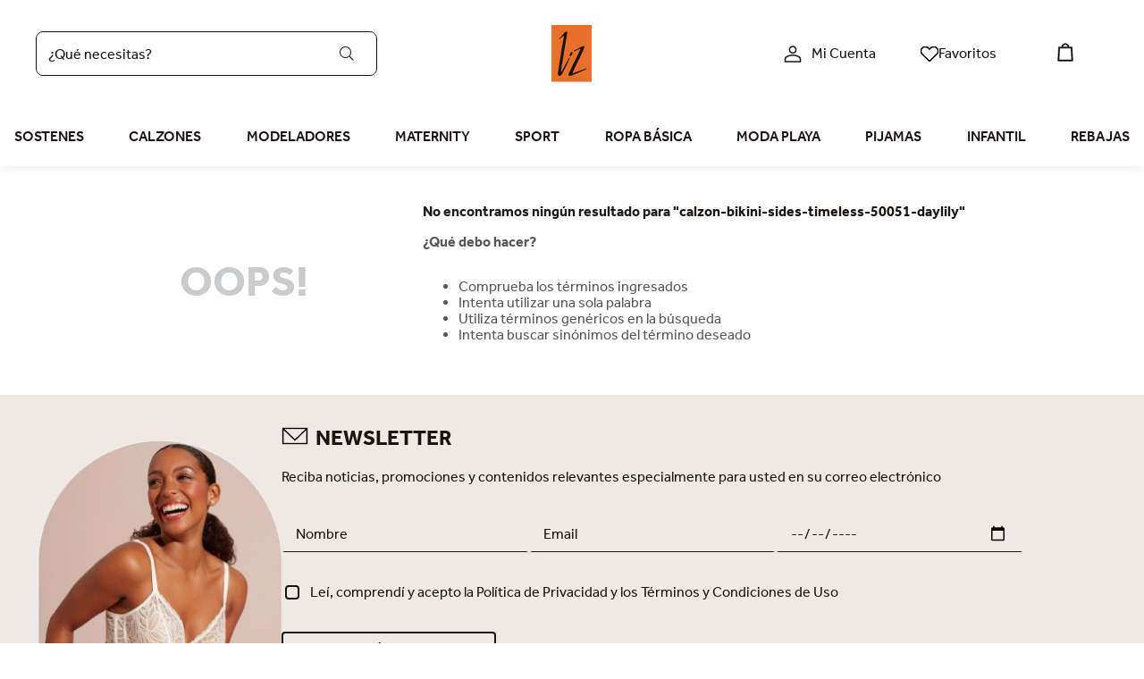

--- FILE ---
content_type: text/html; charset=utf-8
request_url: https://www.lizlenceria.cl/calzon-bikini-sides-timeless-50051-daylily/p
body_size: 116673
content:

<!DOCTYPE html>
  <html lang="es-CL">
  <head>
    <meta name="viewport" content="width=device-width, initial-scale=1">
    <meta name="generator" content="vtex.render-server@8.179.0">
    <meta charset='utf-8'>
    

    

<link rel="stylesheet" type="text/css" href="https://lizespanhol.vtexassets.com/_v/public/vtex.styles-graphql/v1/style/lizespanhol.liz-store@1.2.3$style.common.min.css?v=1&workspace=master"  id="style_link_common" class="style_link" crossorigin />
<link rel="stylesheet" type="text/css" href="https://lizespanhol.vtexassets.com/_v/public/vtex.styles-graphql/v1/style/lizespanhol.liz-store@1.2.3$style.small.min.css?v=1&workspace=master" media="screen and (min-width: 20em)" id="style_link_small" class="style_link" crossorigin />
<link rel="stylesheet" type="text/css" href="https://lizespanhol.vtexassets.com/_v/public/vtex.styles-graphql/v1/style/lizespanhol.liz-store@1.2.3$style.notsmall.min.css?v=1&workspace=master" media="screen and (min-width: 40em)" id="style_link_notsmall" class="style_link" crossorigin />
<link rel="stylesheet" type="text/css" href="https://lizespanhol.vtexassets.com/_v/public/vtex.styles-graphql/v1/style/lizespanhol.liz-store@1.2.3$style.large.min.css?v=1&workspace=master" media="screen and (min-width: 64em)" id="style_link_large" class="style_link" crossorigin />
<link rel="stylesheet" type="text/css" href="https://lizespanhol.vtexassets.com/_v/public/vtex.styles-graphql/v1/style/lizespanhol.liz-store@1.2.3$style.xlarge.min.css?v=1&workspace=master" media="screen and (min-width: 80em)" id="style_link_xlarge" class="style_link" crossorigin />
<link rel="stylesheet" type="text/css" href="https://lizespanhol.vtexassets.com/_v/public/vtex.styles-graphql/v1/fonts/989db2448f309bfdd99b513f37c84b8f5794d2b5?v=1&workspace=master"  id="fonts_link"  crossorigin />
<link rel="preload" type="text/css" href="https://lizespanhol.vtexassets.com/_v/public/assets/v1/npm/animate.css@3.7.0/animate.min.css?workspace=master"    crossorigin  as="style" onload="this.onload=null;this.rel='stylesheet'" />
<noscript><link rel="stylesheet" type="text/css" href="https://lizespanhol.vtexassets.com/_v/public/assets/v1/npm/animate.css@3.7.0/animate.min.css?workspace=master"    crossorigin /></noscript>
<link rel="stylesheet" type="text/css" href="https://lizespanhol.vtexassets.com/_v/public/assets/v1/published/vtex.render-runtime@8.136.1/public/react/common.min.css?workspace=master"    crossorigin />
<link rel="stylesheet" type="text/css" href="https://lizespanhol.vtexassets.com/_v/public/assets/v1/published/vtex.store-components@3.178.5/public/react/Container.min.css?workspace=master"    crossorigin />
<link rel="stylesheet" type="text/css" href="https://lizespanhol.vtexassets.com/_v/public/assets/v1/published/vtex.styleguide@9.146.16/public/react/0.min.css?workspace=master"    crossorigin />
<link rel="stylesheet" type="text/css" href="https://lizespanhol.vtexassets.com/_v/public/assets/v1/published/vtex.admin-pages@4.59.0/public/react/HighlightOverlay.min.css?workspace=master"    crossorigin />
<link rel="stylesheet" type="text/css" href="https://lizespanhol.vtexassets.com/_v/public/assets/v1/published/vtex.store-components@3.178.5/public/react/BackToTopButton.min.css?workspace=master"    crossorigin />
<link rel="stylesheet" type="text/css" href="https://lizespanhol.vtexassets.com/_v/public/assets/v1/published/vtex.styleguide@9.146.16/public/react/1.min.css?workspace=master"    crossorigin />
<link rel="stylesheet" type="text/css" href="https://lizespanhol.vtexassets.com/_v/public/assets/v1/published/lizespanhol.liz-store@1.2.3/public/react/PopupBlackFriday.min.css?workspace=master"    crossorigin />
<link rel="stylesheet" type="text/css" href="https://lizespanhol.vtexassets.com/_v/public/assets/v1/published/vtex.rich-text@0.16.1/public/react/index.min.css?workspace=master"    crossorigin />
<link rel="stylesheet" type="text/css" href="https://lizespanhol.vtexassets.com/_v/public/assets/v1/published/lizespanhol.liz-store@1.2.3/public/react/Popup.min.css?workspace=master"    crossorigin />
<link rel="stylesheet" type="text/css" href="https://lizespanhol.vtexassets.com/_v/public/assets/v1/published/lizespanhol.liz-store@1.2.3/public/react/1.min.css?workspace=master"    crossorigin />
<link rel="stylesheet" type="text/css" href="https://lizespanhol.vtexassets.com/_v/public/assets/v1/published/vtex.flex-layout@0.21.5/public/react/0.min.css?workspace=master"    crossorigin />
<link rel="stylesheet" type="text/css" href="https://lizespanhol.vtexassets.com/_v/public/assets/v1/published/lizespanhol.product-page-components@0.0.6/public/react/1.min.css?workspace=master"    crossorigin />
<link rel="stylesheet" type="text/css" href="https://lizespanhol.vtexassets.com/_v/public/assets/v1/published/lizespanhol.product-page-components@0.0.6/public/react/CustomProductInformations.min.css?workspace=master"    crossorigin />
<link rel="stylesheet" type="text/css" href="https://lizespanhol.vtexassets.com/_v/public/assets/v1/published/lizespanhol.product-page-components@0.0.6/public/react/ProductTechnicalInformations.min.css?workspace=master"    crossorigin />
<link rel="stylesheet" type="text/css" href="https://lizespanhol.vtexassets.com/_v/public/assets/v1/published/lizespanhol.product-page-components@0.0.6/public/react/ProductEcoSense.min.css?workspace=master"    crossorigin />
<link rel="stylesheet" type="text/css" href="https://lizespanhol.vtexassets.com/_v/public/assets/v1/published/lizespanhol.liz-store@1.2.3/public/react/TopbarCustom.min.css?workspace=master"    crossorigin />
<link rel="stylesheet" type="text/css" href="https://lizespanhol.vtexassets.com/_v/public/assets/v1/published/vtex.store-components@3.178.5/public/react/Logo.min.css?workspace=master"    crossorigin />
<link rel="stylesheet" type="text/css" href="https://lizespanhol.vtexassets.com/_v/public/assets/v1/published/lizespanhol.product-page-components@0.0.6/public/react/ProductBuyTogether.min.css?workspace=master"    crossorigin />
<link rel="stylesheet" type="text/css" href="https://lizespanhol.vtexassets.com/_v/public/assets/v1/published/lizespanhol.product-page-components@0.0.6/public/react/ProductBuyContainer.min.css?workspace=master"    crossorigin />
<link rel="stylesheet" type="text/css" href="https://lizespanhol.vtexassets.com/_v/public/assets/v1/published/lizespanhol.liz-store@1.2.3/public/react/DynamicFlag.min.css?workspace=master"    crossorigin />
<link rel="stylesheet" type="text/css" href="https://lizespanhol.vtexassets.com/_v/public/assets/v1/published/lizespanhol.product-medias-custom@0.0.4/public/react/ProductMediasCustom.min.css?workspace=master"    crossorigin />
<link rel="stylesheet" type="text/css" href="https://lizespanhol.vtexassets.com/_v/public/assets/v1/published/lizespanhol.product-page-components@0.0.6/public/react/ProductAttributes.min.css?workspace=master"    crossorigin />
<link rel="stylesheet" type="text/css" href="https://lizespanhol.vtexassets.com/_v/public/assets/v1/published/lizespanhol.product-page-components@0.0.6/public/react/ProductSimilarVersion.min.css?workspace=master"    crossorigin />
<link rel="stylesheet" type="text/css" href="https://lizespanhol.vtexassets.com/_v/public/assets/v1/published/lizespanhol.product-page-components@0.0.6/public/react/ProductReadMore.min.css?workspace=master"    crossorigin />
<link rel="stylesheet" type="text/css" href="https://lizespanhol.vtexassets.com/_v/public/assets/v1/published/lizespanhol.product-page-components@0.0.6/public/react/ProductsSimilarsColors.min.css?workspace=master"    crossorigin />
<link rel="stylesheet" type="text/css" href="https://lizespanhol.vtexassets.com/_v/public/assets/v1/published/lizespanhol.product-page-components@0.0.6/public/react/ProductSkuOptions.min.css?workspace=master"    crossorigin />
<link rel="stylesheet" type="text/css" href="https://lizespanhol.vtexassets.com/_v/public/assets/v1/published/lizespanhol.product-page-components@0.0.6/public/react/ProductDiscoverySize.min.css?workspace=master"    crossorigin />
<link rel="stylesheet" type="text/css" href="https://lizespanhol.vtexassets.com/_v/public/assets/v1/published/vtex.wish-list@1.18.2/public/react/AddProductBtn.min.css?workspace=master"    crossorigin />
<link rel="stylesheet" type="text/css" href="https://lizespanhol.vtexassets.com/_v/public/assets/v1/published/vtex.address-form@4.28.0/public/react/25.min.css?workspace=master"    crossorigin />
<link rel="stylesheet" type="text/css" href="https://lizespanhol.vtexassets.com/_v/public/assets/v1/published/vtex.store-components@3.178.5/public/react/ShippingSimulator.min.css?workspace=master"    crossorigin />
<link rel="stylesheet" type="text/css" href="https://lizespanhol.vtexassets.com/_v/public/assets/v1/published/vtex.styleguide@9.146.16/public/react/Spinner.min.css?workspace=master"    crossorigin />
<link rel="stylesheet" type="text/css" href="https://lizespanhol.vtexassets.com/_v/public/assets/v1/published/vtex.store-components@3.178.5/public/react/4.min.css?workspace=master"    crossorigin />
<link rel="stylesheet" type="text/css" href="https://lizespanhol.vtexassets.com/_v/public/assets/v1/published/vtex.store-components@3.178.5/public/react/SearchBar.min.css?workspace=master"    crossorigin />
<link rel="stylesheet" type="text/css" href="https://lizespanhol.vtexassets.com/_v/public/assets/v1/published/vtex.store-components@3.178.5/public/react/3.min.css?workspace=master"    crossorigin />
<link rel="stylesheet" type="text/css" href="https://lizespanhol.vtexassets.com/_v/public/assets/v1/published/vtex.styleguide@9.146.16/public/react/15.min.css?workspace=master"    crossorigin />
<link rel="stylesheet" type="text/css" href="https://lizespanhol.vtexassets.com/_v/public/assets/v1/published/vtex.styleguide@9.146.16/public/react/NumericStepper.min.css?workspace=master"    crossorigin />
<link rel="stylesheet" type="text/css" href="https://lizespanhol.vtexassets.com/_v/public/assets/v1/published/vtex.styleguide@9.146.16/public/react/Tooltip.min.css?workspace=master"    crossorigin />
<link rel="stylesheet" type="text/css" href="https://lizespanhol.vtexassets.com/_v/public/assets/v1/published/vtex.product-identifier@0.5.0/public/react/ProductIdentifierProduct.min.css?workspace=master"    crossorigin />
<link rel="stylesheet" type="text/css" href="https://lizespanhol.vtexassets.com/_v/public/assets/v1/published/vtex.search@2.18.8/public/react/Autocomplete.min.css?workspace=master"    crossorigin />
<link rel="stylesheet" type="text/css" href="https://lizespanhol.vtexassets.com/_v/public/assets/v1/published/vtex.login@2.69.1/public/react/1.min.css?workspace=master"    crossorigin />
<link rel="stylesheet" type="text/css" href="https://lizespanhol.vtexassets.com/_v/public/assets/v1/published/vtex.minicart@2.68.0/public/react/Minicart.min.css?workspace=master"    crossorigin />
<link rel="stylesheet" type="text/css" href="https://lizespanhol.vtexassets.com/_v/public/assets/v1/published/vtex.store-components@3.178.5/public/react/2.min.css?workspace=master"    crossorigin />
<link rel="stylesheet" type="text/css" href="https://lizespanhol.vtexassets.com/_v/public/assets/v1/published/vtex.store-components@3.178.5/public/react/ProductImages.min.css?workspace=master"    crossorigin />
<link rel="stylesheet" type="text/css" href="https://lizespanhol.vtexassets.com/_v/public/assets/v1/published/vtex.availability-notify@1.13.1/public/react/AvailabilityNotifier.min.css?workspace=master"    crossorigin />
<link rel="stylesheet" type="text/css" href="https://lizespanhol.vtexassets.com/_v/public/assets/v1/published/vtex.product-summary@2.91.1/public/react/ProductSummaryPrice.min.css?workspace=master"    crossorigin />
<link rel="stylesheet" type="text/css" href="https://lizespanhol.vtexassets.com/_v/public/assets/v1/published/vtex.store-components@3.178.5/public/react/DiscountBadge.min.css?workspace=master"    crossorigin />
<link rel="stylesheet" type="text/css" href="https://lizespanhol.vtexassets.com/_v/public/assets/v1/published/vtex.product-summary@2.91.1/public/react/ProductSummaryImage.min.css?workspace=master"    crossorigin />
<link rel="stylesheet" type="text/css" href="https://lizespanhol.vtexassets.com/_v/public/assets/v1/published/vtex.modal-layout@0.14.2/public/react/0.min.css?workspace=master"    crossorigin />
<link rel="stylesheet" type="text/css" href="https://lizespanhol.vtexassets.com/_v/public/assets/v1/published/lizespanhol.liz-store@1.2.3/public/react/5.min.css?workspace=master"    crossorigin />
<link rel="stylesheet" type="text/css" href="https://lizespanhol.vtexassets.com/_v/public/assets/v1/published/vtex.modal-layout@0.14.2/public/react/ModalHeader.min.css?workspace=master"    crossorigin />
<link rel="stylesheet" type="text/css" href="https://lizespanhol.vtexassets.com/_v/public/assets/v1/published/vtex.modal-layout@0.14.2/public/react/ModalContent.min.css?workspace=master"    crossorigin />
<noscript id="styles_overrides"></noscript>

<link rel="stylesheet" type="text/css" href="https://lizespanhol.vtexassets.com/_v/public/vtex.styles-graphql/v1/overrides/vtex.product-list@0.37.5$overrides.css?v=1&workspace=master"  id="override_link_0" class="override_link" crossorigin />
<link rel="stylesheet" type="text/css" href="https://lizespanhol.vtexassets.com/_v/public/vtex.styles-graphql/v1/overrides/lizespanhol.our-stores@1.1.2$overrides.css?v=1&workspace=master"  id="override_link_1" class="override_link" crossorigin />
<link rel="stylesheet" type="text/css" href="https://lizespanhol.vtexassets.com/_v/public/vtex.styles-graphql/v1/overrides/vtex.minicart@2.68.0$overrides.css?v=1&workspace=master"  id="override_link_2" class="override_link" crossorigin />
<link rel="stylesheet" type="text/css" href="https://lizespanhol.vtexassets.com/_v/public/vtex.styles-graphql/v1/overrides/vtex.checkout-container@0.8.0$overrides.css?v=1&workspace=master"  id="override_link_3" class="override_link" crossorigin />
<link rel="stylesheet" type="text/css" href="https://lizespanhol.vtexassets.com/_v/public/vtex.styles-graphql/v1/overrides/vtex.checkout-cart@0.35.3$overrides.css?v=1&workspace=master"  id="override_link_4" class="override_link" crossorigin />
<link rel="stylesheet" type="text/css" href="https://lizespanhol.vtexassets.com/_v/public/vtex.styles-graphql/v1/overrides/lizespanhol.liz-store@1.2.3$overrides.css?v=1&workspace=master"  id="override_link_5" class="override_link" crossorigin />
<link rel="stylesheet" type="text/css" href="https://lizespanhol.vtexassets.com/_v/public/vtex.styles-graphql/v1/overrides/lizespanhol.liz-store@1.2.3$fonts.css?v=1&workspace=master"  id="override_link_6" class="override_link" crossorigin />

    
    <!--pixel:start:lizespanhol.liz-store-->
<script >
  async function gettingColorsOfMasterData() {
    const fields = 'colorHex,colorImage,colorName,id'
    const url = `/api/dataentities/CR/search?_fields=${fields}`
    const settings = {
      method: 'GET',
      timeout: 0,
      headers: {
        'Content-Type': 'application/json',
        Accept: 'application/vnd.vtex.ds.v10+json',
        'REST-Range': 'resources=0-500',
        'Cache-Control': 'no-cache',
      },
      processData: false,
      mimeType: 'multipart/form-data',
      contentType: false,
    }

    const colorsList = await (await fetch(url, settings)).json()
    settingBackgroundOfColorsStyle(colorsList)
  }

  function settingBackgroundOfColorsStyle(colorsList) {
    let getColor = ''

    colorsList.forEach((color) => {
      let selectedColor = ''

      if (color.colorImage) {
        selectedColor = `background: url("/api/dataentities/CR/documents/${color.id}/colorImage/attachments/${color.colorImage}?v=1");`
      } else {
        selectedColor = `background-color: #${color.colorHex};`
      }

      getColor += `.vtex-store-components-3-x-skuSelectorItem--${color.colorName
        .normalize('NFD')
        .replace(/[\u0300-\u036f]/g, '')
        .replaceAll(' ', '-')
        .toLowerCase()} { ${selectedColor} }
            .vtex-search-result-3-x-filter__container--color .vtex-search-result-3-x-filterItem--${color.colorName
              .normalize('NFD')
              .replace(/[\u0300-\u036f]/g, '')
              .replaceAll(' ', '-')
              .toLowerCase()} { ${selectedColor} }`
    })
    if (!document.querySelector('body style#color')) {
      document
        .querySelector('body')
        .insertAdjacentHTML(
          'beforeend',
          `<style id='color'>${getColor}</style>`
        )
    } else {
      document
        .getElementById('color')
        .insertAdjacentHTML('beforeend', `${getColor}`)
    }
  }

  function settingSkuInfoAtMyOrders() {
    let productImages
    let productNames
    if (window.location.href.includes('orders/')) {
      productImages = Array.from(
        document.querySelectorAll('.vtex-my-orders-app-3-x-productImage')
      )
      productNames = Array.from(
        document.querySelectorAll('.vtex-my-orders-app-3-x-productName')
      )
    } else {
      productImages = Array.from(
        document.querySelectorAll(
          '.vtex-my-orders-app-3-x-orderProduct div img'
        )
      )
      productNames = Array.from(
        document.querySelectorAll('.vtex-my-orders-app-3-x-orderProductName')
      )
    }
    const producsImagesAlt = productImages.map((image) => {
      return image.alt
    })
    const productNamesText = productNames.map((name) => {
      return name.innerText
    })
    for (let i = 0; i <= producsImagesAlt.length; i++) {
      if (producsImagesAlt[i].startsWith(productNamesText[i])) {
        productNames[i].textContent = producsImagesAlt[i]
      }
    }
  }
  window.addEventListener('load', () => {
    gettingColorsOfMasterData()
    if (window.location.href.includes('#/orders')) {
      setTimeout(settingSkuInfoAtMyOrders, 6000)
    }
  })
  window.addEventListener('popstate', function (event) {
    if (window.location.href.includes('#/orders')) {
      setTimeout(settingSkuInfoAtMyOrders, 6000)
    }
  })
</script>

<!--RD Station-->
<script type="text/javascript" async src="https://d335luupugsy2.cloudfront.net/js/loader-scripts/fb4e42f9-35e0-4597-a782-171d8d8fef87-loader.js"></script>

<!--pixel:end:lizespanhol.liz-store-->
<!--pixel:start:vtex.request-capture-->
<script >!function(e,t,c,n,r,a,i){a=e.vtexrca=e.vtexrca||function(){(a.q=a.q||[]).push(arguments)},a.l=+new Date,i=t.createElement(c),i.async=!0,i.src=n,r=t.getElementsByTagName(c)[0],r.parentNode.insertBefore(i,r)}(window,document,"script","https://io.vtex.com.br/rc/rc.js"),vtexrca("init")</script>
<script >!function(e,t,n,a,c,f,o){f=e.vtexaf=e.vtexaf||function(){(f.q=f.q||[]).push(arguments)},f.l=+new Date,o=t.createElement(n),o.async=!0,o.src=a,c=t.getElementsByTagName(n)[0],c.parentNode.insertBefore(o,c)}(window,document,"script","https://activity-flow.vtex.com/af/af.js")</script>

<!--pixel:end:vtex.request-capture-->
<!--pixel:start:vtex.facebook-fbe-->
<script src="https://capi-automation.s3.us-east-2.amazonaws.com/public/client_js/capiParamBuilder/clientParamBuilder.bundle.js"></script>
<script >clientParamBuilder.processAndCollectParams(window.location.href)</script>
<script >
  !function (f, b, e, v, n, t, s) {
    if (f.fbq) return; n = f.fbq = function () {
      if (arguments[1] === "Purchase" && typeof arguments[3]?.eventID === "undefined" && arguments[2]?.content_type !== "product") return;
      if (arguments[1] === "AddToCart" && typeof arguments[3]?.eventID === "undefined" && arguments[2]?.content_type !== "product") return;
      if (arguments[1] === "PageView" && typeof arguments[3]?.eventID === "undefined") return;
      if (arguments[1] === "Search" && typeof arguments[3]?.eventID === "undefined") return;
      if (arguments[1] === "ViewContent" && typeof arguments[3]?.eventID === "undefined" && arguments[2]?.content_type !== "product") return;
      n.callMethod ?
      n.callMethod.apply(n, arguments) : n.queue.push(arguments)
    };
    if (!f._fbq) f._fbq = n; n.push = n; n.loaded = !0; n.version = '2.0';
    n.queue = []; t = b.createElement(e); t.async = !0;
    t.src = v; s = b.head.getElementsByTagName(e)[0];
    s.parentNode.insertBefore(t, s)
  }(window, document, 'script',
    'https://connect.facebook.net/en_US/fbevents.js');

  fbq.disablePushState = true;
  fbq.allowDuplicatePageViews = true;
  window.pixelId = "149313879848112";
  window.fbPixelItemPrefix = "";
  window.fireEvents = window.pixelId !== "" && "true".toLowerCase() !== 'false';
  fbeConsentSetting = "false";
  if (fbeConsentSetting == 'true'){
        fbq('consent', 'revoke')
        document.cookie = "fbe_consent=false; SameSite=None; Secure"
        }
</script>
<!--pixel:end:vtex.facebook-fbe-->
<!--pixel:start:vtex.google-tag-manager-->
<script >
  (function() {
    var gtmId = "GTM-TC2PV8J";
    var sendGA4EventsValue = "true"
    var sendGA4Events = sendGA4EventsValue == 'true'

    window.__gtm__ = {
      sendGA4Events
    }
    
    if (!gtmId) {
      console.error('Warning: No Google Tag Manager ID is defined. Please configure it in the apps admin.');
    } else {
      window.dataLayer = window.dataLayer || [];
      window.dataLayer.push({ 'gtm.blacklist': [] });
      // GTM script snippet. Taken from: https://developers.google.com/tag-manager/quickstart
      (function(w,d,s,l,i){w[l]=w[l]||[];w[l].push({'gtm.start':
      new Date().getTime(),event:'gtm.js'});var f=d.getElementsByTagName(s)[0],
      j=d.createElement(s),dl=l!='dataLayer'?'&l='+l:'';j.async=true;j.src=
      'https://www.googletagmanager.com/gtm.js?id='+i+dl;f.parentNode.insertBefore(j,f);
      })(window,document,'script','dataLayer',gtmId)
    }
  })()
</script>

<!--pixel:end:vtex.google-tag-manager-->
<!--pixel:start:vtex.google-search-console-->
<meta name="google-site-verification" content="WFzmvv9Jhkb3Yk2nk29uQ6fks8pYfsuq65rB3FPffcI" />

<!--pixel:end:vtex.google-search-console-->


  <title data-react-helmet="true"></title>
<meta data-react-helmet="true" name="viewport" content="width=device-width, initial-scale=1"/><meta data-react-helmet="true" name="description" content="Una marca, tres palabras: Solución, comodidad y pasión. Conozca nuestra línea completa de soluciones a medida para que ti se siente aún más cómodo y hermoso."/><meta data-react-helmet="true" name="copyright" content="Liz Lenceria"/><meta data-react-helmet="true" name="author" content="Liz Lenceria"/><meta data-react-helmet="true" name="country" content="CHL"/><meta data-react-helmet="true" name="language" content="es-CL"/><meta data-react-helmet="true" name="currency" content="CLP"/><meta data-react-helmet="true" name="robots" content="index, follow"/><meta data-react-helmet="true" name="storefront" content="store_framework"/>
<script data-react-helmet="true" src="https://www.google.com/recaptcha/enterprise.js?render=6LdV7CIpAAAAAPUrHXWlFArQ5hSiNQJk6Ja-vcYM&amp;hl=es-CL" async="true"></script><script data-react-helmet="true" >
            {
              const style = document.createElement('style')

              style.textContent = '.grecaptcha-badge {visibility: hidden; }'
              document.head.appendChild(style)
            }
          </script>
  
  
  <link data-react-helmet="true" rel="shortcut icon" type="image/png" sizes="120x120" href="https://liz.vtexassets.com/arquivos/liz-favicon.png"/><link data-react-helmet="true" rel="canonical" href="https://www.lizlenceria.cl/calzon-bikini-sides-timeless-50051-daylily/p"/>
</head>
<body class="bg-base">
  <div id="styles_iconpack" style="display:none"><svg class="dn" height="0" version="1.1" width="0" xmlns="http://www.w3.org/2000/svg"><defs><g id="bnd-logo"><path d="M14.8018 2H2.8541C1.92768 2 1.33445 2.93596 1.76795 3.71405L2.96368 5.86466H0.796482C0.659276 5.8647 0.524407 5.89841 0.404937 5.96253C0.285467 6.02665 0.185446 6.119 0.114562 6.23064C0.0436777 6.34228 0.0043325 6.46943 0.000337815 6.59976C-0.00365688 6.73009 0.0278339 6.8592 0.0917605 6.97457L3.93578 13.8888C4.00355 14.0104 4.10491 14.1121 4.22896 14.1831C4.35301 14.254 4.49507 14.2915 4.63987 14.2915C4.78466 14.2915 4.92672 14.254 5.05077 14.1831C5.17483 14.1121 5.27618 14.0104 5.34395 13.8888L6.38793 12.0211L7.69771 14.3775C8.15868 15.2063 9.40744 15.2078 9.87001 14.38L15.8585 3.67064C16.2818 2.91319 15.7043 2 14.8018 2ZM9.43491 6.57566L6.85274 11.1944C6.80761 11.2753 6.74016 11.3429 6.65762 11.3901C6.57508 11.4373 6.48058 11.4622 6.38426 11.4622C6.28794 11.4622 6.19344 11.4373 6.1109 11.3901C6.02836 11.3429 5.96091 11.2753 5.91578 11.1944L3.35853 6.59509C3.31587 6.51831 3.29482 6.43236 3.2974 6.34558C3.29998 6.25879 3.3261 6.17411 3.37325 6.09974C3.4204 6.02538 3.48696 5.96385 3.56649 5.92112C3.64601 5.87839 3.73581 5.85591 3.82717 5.85585H8.97937C9.06831 5.85591 9.15572 5.87782 9.23312 5.91945C9.31052 5.96108 9.37529 6.02102 9.42113 6.09345C9.46697 6.16588 9.49232 6.24834 9.49474 6.33283C9.49716 6.41732 9.47655 6.50097 9.43491 6.57566Z" fill="currentColor"/><path d="M14.8018 2H2.8541C1.92768 2 1.33445 2.93596 1.76795 3.71405L2.96368 5.86466H0.796482C0.659276 5.8647 0.524407 5.89841 0.404937 5.96253C0.285467 6.02665 0.185446 6.119 0.114562 6.23064C0.0436777 6.34228 0.0043325 6.46943 0.000337815 6.59976C-0.00365688 6.73009 0.0278339 6.8592 0.0917605 6.97457L3.93578 13.8888C4.00355 14.0104 4.10491 14.1121 4.22896 14.1831C4.35301 14.254 4.49507 14.2915 4.63987 14.2915C4.78466 14.2915 4.92672 14.254 5.05077 14.1831C5.17483 14.1121 5.27618 14.0104 5.34395 13.8888L6.38793 12.0211L7.69771 14.3775C8.15868 15.2063 9.40744 15.2078 9.87001 14.38L15.8585 3.67064C16.2818 2.91319 15.7043 2 14.8018 2ZM9.43491 6.57566L6.85274 11.1944C6.80761 11.2753 6.74016 11.3429 6.65762 11.3901C6.57508 11.4373 6.48058 11.4622 6.38426 11.4622C6.28794 11.4622 6.19344 11.4373 6.1109 11.3901C6.02836 11.3429 5.96091 11.2753 5.91578 11.1944L3.35853 6.59509C3.31587 6.51831 3.29482 6.43236 3.2974 6.34558C3.29998 6.25879 3.3261 6.17411 3.37325 6.09974C3.4204 6.02538 3.48696 5.96385 3.56649 5.92112C3.64601 5.87839 3.73581 5.85591 3.82717 5.85585H8.97937C9.06831 5.85591 9.15572 5.87782 9.23312 5.91945C9.31052 5.96108 9.37529 6.02102 9.42113 6.09345C9.46697 6.16588 9.49232 6.24834 9.49474 6.33283C9.49716 6.41732 9.47655 6.50097 9.43491 6.57566Z" fill="currentColor"/></g><g id="hpa-arrow-from-bottom"><path d="M7.00001 3.4V12H9.00001V3.4L13 7.4L14.4 6L8.70001 0.3C8.30001 -0.1 7.70001 -0.1 7.30001 0.3L1.60001 6L3.00001 7.4L7.00001 3.4Z" fill="currentColor"/><path d="M15 14H1V16H15V14Z" fill="currentColor"/></g><g id="hpa-arrow-to-bottom"><path d="M8.00001 12C8.30001 12 8.50001 11.9 8.70001 11.7L14.4 6L13 4.6L9.00001 8.6V0H7.00001V8.6L3.00001 4.6L1.60001 6L7.30001 11.7C7.50001 11.9 7.70001 12 8.00001 12Z" fill="currentColor"/><path d="M15 14H1V16H15V14Z" fill="currentColor"/></g><g id="hpa-arrow-back"><path d="M5.5 15.5002C5.75781 15.5002 5.92969 15.4169 6.10156 15.2502L11 10.5002L9.79687 9.33356L6.35938 12.6669L6.35938 0H4.64063L4.64062 12.6669L1.20312 9.33356L0 10.5002L4.89844 15.2502C5.07031 15.4169 5.24219 15.5002 5.5 15.5002Z" transform="translate(16.0002) rotate(90)" fill="currentColor"/></g><g id="hpa-calendar"><path d="M5.66667 7.2H4.11111V8.8H5.66667V7.2ZM8.77778 7.2H7.22222V8.8H8.77778V7.2ZM11.8889 7.2H10.3333V8.8H11.8889V7.2ZM13.4444 1.6H12.6667V0H11.1111V1.6H4.88889V0H3.33333V1.6H2.55556C1.69222 1.6 1.00778 2.32 1.00778 3.2L1 14.4C1 15.28 1.69222 16 2.55556 16H13.4444C14.3 16 15 15.28 15 14.4V3.2C15 2.32 14.3 1.6 13.4444 1.6ZM13.4444 14.4H2.55556V5.6H13.4444V14.4Z" fill="currentColor"/></g><g id="hpa-cart"><path d="M15.0503 3.0002H4.92647C4.81221 3.00072 4.7012 2.96234 4.6118 2.89142C4.52239 2.8205 4.45996 2.72129 4.43483 2.6102L4.01342 0.800203C3.96651 0.570928 3.84041 0.365306 3.65708 0.219131C3.47375 0.0729566 3.24479 -0.00451449 3.01006 0.000203439H0.501677C0.368624 0.000203439 0.241021 0.0528819 0.146938 0.14665C0.0528551 0.240418 0 0.367595 0 0.500203L0 1.5002C0 1.63281 0.0528551 1.75999 0.146938 1.85376C0.241021 1.94753 0.368624 2.0002 0.501677 2.0002H1.80604C1.92077 1.9978 2.03274 2.03548 2.12253 2.10671C2.21232 2.17794 2.27429 2.27823 2.29768 2.3902L4.01342 10.2002C4.06032 10.4295 4.18642 10.6351 4.36975 10.7813C4.55308 10.9274 4.78204 11.0049 5.01677 11.0002H13.0436C13.2478 10.9891 13.4436 10.9161 13.605 10.791C13.7664 10.6659 13.8856 10.4947 13.9466 10.3002L15.9533 4.3002C15.9995 4.15468 16.0116 4.00057 15.9888 3.84965C15.9659 3.69874 15.9088 3.55504 15.8216 3.42956C15.7344 3.30408 15.6196 3.20015 15.4859 3.12573C15.3522 3.0513 15.2032 3.00837 15.0503 3.0002Z" fill="currentColor"/><path d="M5.02682 16.0002C6.13509 16.0002 7.03353 15.1048 7.03353 14.0002C7.03353 12.8956 6.13509 12.0002 5.02682 12.0002C3.91855 12.0002 3.02011 12.8956 3.02011 14.0002C3.02011 15.1048 3.91855 16.0002 5.02682 16.0002Z" fill="currentColor"/><path d="M13.0737 16.0002C14.182 16.0002 15.0804 15.1048 15.0804 14.0002C15.0804 12.8956 14.182 12.0002 13.0737 12.0002C11.9655 12.0002 11.067 12.8956 11.067 14.0002C11.067 15.1048 11.9655 16.0002 13.0737 16.0002Z" fill="currentColor"/></g><g id="hpa-delete"><path d="M7 7H5V13H7V7Z" fill="currentColor"/><path d="M11 7H9V13H11V7Z" fill="currentColor"/><path d="M12 1C12 0.4 11.6 0 11 0H5C4.4 0 4 0.4 4 1V3H0V5H1V15C1 15.6 1.4 16 2 16H14C14.6 16 15 15.6 15 15V5H16V3H12V1ZM6 2H10V3H6V2ZM13 5V14H3V5H13Z" fill="currentColor"/></g><g id="mpa-play"><path d="M3.5241 0.937906C2.85783 0.527894 2 1.00724 2 1.78956V14.2104C2 14.9928 2.85783 15.4721 3.5241 15.0621L13.6161 8.85166C14.2506 8.46117 14.2506 7.53883 13.6161 7.14834L3.5241 0.937906Z" fill="currentColor"/></g><g id="mpa-pause"><rect width="6" height="16" fill="currentColor"/><rect x="10" width="6" height="16" fill="currentColor"/></g><g id="sti-volume-on"><path d="M0 5.2634V10.7366H3.55556L8 15.2976V0.702394L3.55556 5.2634H0ZM12 8C12 6.3854 11.0933 4.99886 9.77778 4.32383V11.667C11.0933 11.0011 12 9.6146 12 8ZM9.77778 0V1.87913C12.3467 2.66363 14.2222 5.10832 14.2222 8C14.2222 10.8917 12.3467 13.3364 9.77778 14.1209V16C13.3422 15.1699 16 11.9042 16 8C16 4.09578 13.3422 0.830103 9.77778 0V0Z" fill="currentColor"/></g><g id="sti-volume-off"><path d="M12 8C12 6.42667 11.0933 5.07556 9.77778 4.41778V6.38222L11.9556 8.56C11.9822 8.38222 12 8.19556 12 8V8ZM14.2222 8C14.2222 8.83556 14.0444 9.61778 13.7422 10.3467L15.0844 11.6889C15.6711 10.5867 16 9.33333 16 8C16 4.19556 13.3422 1.01333 9.77778 0.204444V2.03556C12.3467 2.8 14.2222 5.18222 14.2222 8ZM1.12889 0L0 1.12889L4.20444 5.33333H0V10.6667H3.55556L8 15.1111V9.12889L11.7778 12.9067C11.1822 13.3689 10.5156 13.7333 9.77778 13.9556V15.7867C11.0044 15.5111 12.1156 14.9422 13.0578 14.1778L14.8711 16L16 14.8711L8 6.87111L1.12889 0ZM8 0.888889L6.14222 2.74667L8 4.60444V0.888889Z" fill="currentColor"/></g><g id="hpa-profile"><path d="M7.99 8C10.1964 8 11.985 6.20914 11.985 4C11.985 1.79086 10.1964 0 7.99 0C5.78362 0 3.995 1.79086 3.995 4C3.995 6.20914 5.78362 8 7.99 8Z" fill="currentColor"/><path d="M14.8215 11.38C15.1694 11.5401 15.4641 11.7969 15.6704 12.12C15.8791 12.442 15.9933 12.8162 16 13.2V15.49V16H15.4906H0.509363H0V15.49V13.2C0.000731876 12.8181 0.107964 12.4441 0.309613 12.12C0.515896 11.7969 0.810577 11.5401 1.15855 11.38C3.31243 10.4409 5.64096 9.97049 7.99001 9.99999C10.3391 9.97049 12.6676 10.4409 14.8215 11.38Z" fill="currentColor"/></g><g id="hpa-save"><path d="M11.7 0.3C11.5 0.1 11.3 0 11 0H10V3C10 3.6 9.6 4 9 4H4C3.4 4 3 3.6 3 3V0H1C0.4 0 0 0.4 0 1V15C0 15.6 0.4 16 1 16H15C15.6 16 16 15.6 16 15V5C16 4.7 15.9 4.5 15.7 4.3L11.7 0.3ZM13 14H3V11C3 10.4 3.4 10 4 10H12C12.6 10 13 10.4 13 11V14Z" fill="currentColor"/><path d="M9 0H7V3H9V0Z" fill="currentColor"/></g><g id="hpa-search"><path d="M15.707 13.293L13 10.586C13.63 9.536 14 8.311 14 7C14 3.14 10.859 0 7 0C3.141 0 0 3.14 0 7C0 10.86 3.141 14 7 14C8.312 14 9.536 13.631 10.586 13L13.293 15.707C13.488 15.902 13.744 16 14 16C14.256 16 14.512 15.902 14.707 15.707L15.707 14.707C16.098 14.316 16.098 13.684 15.707 13.293ZM7 12C4.239 12 2 9.761 2 7C2 4.239 4.239 2 7 2C9.761 2 12 4.239 12 7C12 9.761 9.761 12 7 12Z" fill="currentColor"/></g><g id="hpa-hamburguer-menu"><path fill="currentColor" d="M15,7H1C0.4,7,0,7.4,0,8s0.4,1,1,1h14c0.6,0,1-0.4,1-1S15.6,7,15,7z"/><path fill="currentColor" d="M15,1H1C0.4,1,0,1.4,0,2s0.4,1,1,1h14c0.6,0,1-0.4,1-1S15.6,1,15,1z"/><path fill="currentColor" d="M15,13H1c-0.6,0-1,0.4-1,1s0.4,1,1,1h14c0.6,0,1-0.4,1-1S15.6,13,15,13z"/></g><g id="hpa-location-marker"><path d="M19.9655 10.4828C19.9655 16.3448 10.4828 26 10.4828 26C10.4828 26 1 16.431 1 10.4828C1 4.44828 5.91379 1 10.4828 1C15.0517 1 19.9655 4.53448 19.9655 10.4828Z" stroke="currentColor" stroke-width="2" stroke-miterlimit="10" stroke-linecap="round" stroke-linejoin="round"/><path d="M10.4827 13.069C11.911 13.069 13.0689 11.9111 13.0689 10.4828C13.0689 9.05443 11.911 7.89655 10.4827 7.89655C9.05437 7.89655 7.89648 9.05443 7.89648 10.4828C7.89648 11.9111 9.05437 13.069 10.4827 13.069Z" stroke="currentColor" stroke-width="2" stroke-miterlimit="10" stroke-linecap="round" stroke-linejoin="round"/></g><g id="hpa-telemarketing"><path d="M14 10V7C14 3.68629 11.3137 1 8 1V1C4.68629 1 2 3.68629 2 7V10" stroke="currentColor" stroke-width="1.5"/><path d="M14 10V10C14 12.2091 12.2091 14 10 14H8" stroke="currentColor" stroke-width="1.5"/><rect y="7" width="3" height="5" rx="1" fill="currentColor"/><rect x="11" y="12" width="4" height="5" rx="2" transform="rotate(90 11 12)" fill="currentColor"/><rect x="13" y="7" width="3" height="5" rx="1" fill="currentColor"/></g><g id="mpa-globe"><path d="M8,0C3.6,0,0,3.6,0,8s3.6,8,8,8s8-3.6,8-8S12.4,0,8,0z M13.9,7H12c-0.1-1.5-0.4-2.9-0.8-4.1 C12.6,3.8,13.6,5.3,13.9,7z M8,14c-0.6,0-1.8-1.9-2-5H10C9.8,12.1,8.6,14,8,14z M6,7c0.2-3.1,1.3-5,2-5s1.8,1.9,2,5H6z M4.9,2.9 C4.4,4.1,4.1,5.5,4,7H2.1C2.4,5.3,3.4,3.8,4.9,2.9z M2.1,9H4c0.1,1.5,0.4,2.9,0.8,4.1C3.4,12.2,2.4,10.7,2.1,9z M11.1,13.1 c0.5-1.2,0.7-2.6,0.8-4.1h1.9C13.6,10.7,12.6,12.2,11.1,13.1z" fill="currentColor"/></g><g id="mpa-filter-settings"><path d="M4 5V1" stroke="#4F4F4F" stroke-miterlimit="10" stroke-linecap="round" stroke-linejoin="round"/><path d="M4 16V14" stroke="#4F4F4F" stroke-miterlimit="10" stroke-linecap="round" stroke-linejoin="round"/><path d="M13 12V16" stroke="#4F4F4F" stroke-miterlimit="10" stroke-linecap="round" stroke-linejoin="round"/><path d="M13 1V3" stroke="#4F4F4F" stroke-miterlimit="10" stroke-linecap="round" stroke-linejoin="round"/><path d="M4 14C5.65685 14 7 12.6569 7 11C7 9.34315 5.65685 8 4 8C2.34315 8 1 9.34315 1 11C1 12.6569 2.34315 14 4 14Z" stroke="#4F4F4F" stroke-miterlimit="10" stroke-linecap="round" stroke-linejoin="round"/><path d="M13 9C14.6569 9 16 7.65685 16 6C16 4.34315 14.6569 3 13 3C11.3431 3 10 4.34315 10 6C10 7.65685 11.3431 9 13 9Z" stroke="#4F4F4F" stroke-miterlimit="10" stroke-linecap="round" stroke-linejoin="round"/></g><g id="mpa-single-item"><path d="M10.2857 0H1.71429C0.685714 0 0 0.685714 0 1.71429V10.2857C0 11.3143 0.685714 12 1.71429 12H10.2857C11.3143 12 12 11.3143 12 10.2857V1.71429C12 0.685714 11.3143 0 10.2857 0Z" fill="currentColor"/><rect y="14" width="12" height="2" rx="1" fill="currentColor"/></g><g id="mpa-gallery"><path d="M6 0H1C0.4 0 0 0.4 0 1V6C0 6.6 0.4 7 1 7H6C6.6 7 7 6.6 7 6V1C7 0.4 6.6 0 6 0Z" fill="currentColor"/><path d="M15 0H10C9.4 0 9 0.4 9 1V6C9 6.6 9.4 7 10 7H15C15.6 7 16 6.6 16 6V1C16 0.4 15.6 0 15 0Z" fill="currentColor"/><path d="M6 9H1C0.4 9 0 9.4 0 10V15C0 15.6 0.4 16 1 16H6C6.6 16 7 15.6 7 15V10C7 9.4 6.6 9 6 9Z" fill="currentColor"/><path d="M15 9H10C9.4 9 9 9.4 9 10V15C9 15.6 9.4 16 10 16H15C15.6 16 16 15.6 16 15V10C16 9.4 15.6 9 15 9Z" fill="currentColor"/></g><g id="mpa-list-items"><path d="M6 0H1C0.4 0 0 0.4 0 1V6C0 6.6 0.4 7 1 7H6C6.6 7 7 6.6 7 6V1C7 0.4 6.6 0 6 0Z" fill="currentColor"/><rect x="9" width="7" height="3" rx="1" fill="currentColor"/><rect x="9" y="4" width="4" height="3" rx="1" fill="currentColor"/><rect x="9" y="9" width="7" height="3" rx="1" fill="currentColor"/><rect x="9" y="13" width="4" height="3" rx="1" fill="currentColor"/><path d="M6 9H1C0.4 9 0 9.4 0 10V15C0 15.6 0.4 16 1 16H6C6.6 16 7 15.6 7 15V10C7 9.4 6.6 9 6 9Z" fill="currentColor"/></g><g id="mpa-heart"><path d="M14.682 2.31811C14.2647 1.89959 13.7687 1.56769 13.2226 1.3415C12.6765 1.11531 12.0911 0.99929 11.5 1.00011C10.8245 0.995238 10.157 1.14681 9.54975 1.44295C8.94255 1.73909 8.41213 2.17178 8.00004 2.70711C7.58764 2.17212 7.05716 1.73969 6.45002 1.44358C5.84289 1.14747 5.17552 0.995697 4.50004 1.00011C3.61002 1.00011 2.73998 1.26402 1.99995 1.75849C1.25993 2.25295 0.683144 2.95576 0.342546 3.77803C0.00194874 4.60031 -0.0871663 5.50511 0.0864704 6.37803C0.260107 7.25095 0.688697 8.05278 1.31804 8.68211L8.00004 15.0001L14.682 8.68211C15.0999 8.26425 15.4314 7.76817 15.6575 7.2222C15.8837 6.67623 16.0001 6.09107 16.0001 5.50011C16.0001 4.90916 15.8837 4.32399 15.6575 3.77803C15.4314 3.23206 15.0999 2.73598 14.682 2.31811V2.31811ZM13.282 7.25111L8.00004 12.2471L2.71504 7.24711C2.37145 6.8954 2.1392 6.45018 2.04734 5.96715C1.95549 5.48412 2.00811 4.98473 2.19862 4.53145C2.38913 4.07817 2.70908 3.69113 3.11843 3.41876C3.52778 3.14638 4.00835 3.00076 4.50004 3.00011C5.93704 3.00011 6.81204 3.68111 8.00004 5.62511C9.18704 3.68111 10.062 3.00011 11.5 3.00011C11.9925 2.99999 12.4741 3.14534 12.8843 3.41791C13.2945 3.69048 13.615 4.07814 13.8057 4.53223C13.9964 4.98632 14.0487 5.48661 13.956 5.97031C13.8634 6.45402 13.63 6.89959 13.285 7.25111H13.282Z" fill="currentColor"/></g><g id="mpa-clone--outline"><path d="M5.20004 5.2L5.20004 3C5.20004 1.89543 6.09547 0.999997 7.20004 0.999997H13C14.1046 0.999997 15 1.89543 15 3V8.80001C15 9.90457 14.1046 10.8 13 10.8H10.8" stroke="currentColor" stroke-width="2" stroke-miterlimit="10" stroke-linecap="square"/><path d="M1 7.19999L1 13C1 14.1046 1.89543 15 3 15H8.79997C9.90454 15 10.8 14.1046 10.8 13V7.19999C10.8 6.09542 9.90454 5.19999 8.79997 5.19999H3C1.89543 5.19999 1 6.09542 1 7.19999Z" stroke="currentColor" stroke-width="2" stroke-miterlimit="10" stroke-linecap="square"/></g><g id="mpa-clone--filled"><path d="M6.07501 4.925L6.07501 2.175C6.07501 1.62271 6.52273 1.175 7.07501 1.175H13.825C14.3773 1.175 14.825 1.62271 14.825 2.175V8.925C14.825 9.47729 14.3773 9.925 13.825 9.925H11.075" fill="currentColor"/><path d="M6.07501 4.925L6.07501 2.175C6.07501 1.62271 6.52273 1.175 7.07501 1.175H13.825C14.3773 1.175 14.825 1.62271 14.825 2.175V8.925C14.825 9.47729 14.3773 9.925 13.825 9.925H11.075" stroke="currentColor" stroke-width="2" stroke-miterlimit="10" stroke-linecap="square"/><path d="M1 6.49999L1 13C1 14.1046 1.89543 15 3 15H9.49997C10.6045 15 11.5 14.1046 11.5 13V6.49999C11.5 5.39542 10.6045 4.49999 9.49997 4.49999H3C1.89543 4.49999 1 5.39542 1 6.49999Z" fill="currentColor" stroke="white" stroke-width="2" stroke-miterlimit="10" stroke-linecap="square"/></g><g id="mpa-edit--outline"><path d="M11.7 0.3C11.3 -0.1 10.7 -0.1 10.3 0.3L0.3 10.3C0.1 10.5 0 10.7 0 11V15C0 15.6 0.4 16 1 16H5C5.3 16 5.5 15.9 5.7 15.7L15.7 5.7C16.1 5.3 16.1 4.7 15.7 4.3L11.7 0.3ZM4.6 14H2V11.4L8 5.4L10.6 8L4.6 14ZM12 6.6L9.4 4L11 2.4L13.6 5L12 6.6Z" fill="currentColor"/></g><g id="mpa-bookmark--filled"><path d="M3.33333 0C2.05 0 1 0.9 1 2V16L8 13L15 16V2C15 0.9 13.95 0 12.6667 0H3.33333Z" fill="currentColor"/></g><g id="mpa-bookmark--outline"><path d="M13 2V13.3L8 11.9L3 13.3V2H13ZM13 0H3C1.9 0 1 0.9 1 2V16L8 14L15 16V2C15 0.9 14.1 0 13 0Z" fill="currentColor"/></g><g id="mpa-edit--filled"><path d="M8.1 3.5L0.3 11.3C0.1 11.5 0 11.7 0 12V15C0 15.6 0.4 16 1 16H4C4.3 16 4.5 15.9 4.7 15.7L12.5 7.9L8.1 3.5Z" fill="currentColor"/><path d="M15.7 3.3L12.7 0.3C12.3 -0.1 11.7 -0.1 11.3 0.3L9.5 2.1L13.9 6.5L15.7 4.7C16.1 4.3 16.1 3.7 15.7 3.3Z" fill="currentColor"/></g><g id="mpa-external-link--line"><path d="M14.3505 0H2.80412V3.29897H10.3918L0 13.6907L2.30928 16L12.701 5.60825V13.1959H16V1.64948C16 0.659794 15.3402 0 14.3505 0Z" fill="currentColor"/></g><g id="mpa-external-link--outline"><path d="M15 0H8V2H12.6L6.3 8.3L7.7 9.7L14 3.4V8H16V1C16 0.4 15.6 0 15 0Z" fill="currentColor"/><path d="M14 16H1C0.4 16 0 15.6 0 15V2C0 1.4 0.4 1 1 1H5V3H2V14H13V11H15V15C15 15.6 14.6 16 14 16Z" fill="currentColor"/></g><g id="mpa-eyesight--outline--off"><path d="M14.5744 5.66925L13.1504 7.09325C13.4284 7.44025 13.6564 7.75725 13.8194 8.00025C13.0594 9.13025 10.9694 11.8203 8.25838 11.9852L6.44337 13.8003C6.93937 13.9243 7.45737 14.0002 8.00037 14.0002C12.7074 14.0002 15.7444 8.71625 15.8714 8.49225C16.0424 8.18825 16.0434 7.81625 15.8724 7.51225C15.8254 7.42725 15.3724 6.63125 14.5744 5.66925Z" fill="currentColor"/><path d="M0.293375 15.7072C0.488375 15.9022 0.744375 16.0002 1.00038 16.0002C1.25638 16.0002 1.51238 15.9022 1.70738 15.7072L15.7074 1.70725C16.0984 1.31625 16.0984 0.68425 15.7074 0.29325C15.3164 -0.09775 14.6844 -0.09775 14.2934 0.29325L11.5484 3.03825C10.5154 2.43125 9.33138 2.00025 8.00037 2.00025C3.24537 2.00025 0.251375 7.28925 0.126375 7.51425C-0.0426249 7.81725 -0.0416249 8.18625 0.128375 8.48925C0.198375 8.61425 1.17238 10.2913 2.82138 11.7653L0.292375 14.2942C-0.0976249 14.6842 -0.0976249 15.3162 0.293375 15.7072ZM2.18138 7.99925C2.95837 6.83525 5.14637 4.00025 8.00037 4.00025C8.74237 4.00025 9.43738 4.20125 10.0784 4.50825L8.51237 6.07425C8.34838 6.02925 8.17838 6.00025 8.00037 6.00025C6.89537 6.00025 6.00038 6.89525 6.00038 8.00025C6.00038 8.17825 6.02938 8.34825 6.07438 8.51225L4.24038 10.3462C3.28538 9.51025 2.55938 8.56225 2.18138 7.99925Z" fill="currentColor"/></g><g id="mpa-eyesight--filled--off"><path d="M14.6 5.60001L6.39999 13.8C6.89999 13.9 7.49999 14 7.99999 14C11.6 14 14.4 10.9 15.6 9.10001C16.1 8.40001 16.1 7.50001 15.6 6.80001C15.4 6.50001 15 6.10001 14.6 5.60001Z" fill="currentColor"/><path d="M14.3 0.3L11.6 3C10.5 2.4 9.3 2 8 2C4.4 2 1.6 5.1 0.4 6.9C-0.1 7.6 -0.1 8.5 0.4 9.1C0.9 9.9 1.8 10.9 2.8 11.8L0.3 14.3C-0.1 14.7 -0.1 15.3 0.3 15.7C0.5 15.9 0.7 16 1 16C1.3 16 1.5 15.9 1.7 15.7L15.7 1.7C16.1 1.3 16.1 0.7 15.7 0.3C15.3 -0.1 14.7 -0.1 14.3 0.3ZM5.3 9.3C5.1 8.9 5 8.5 5 8C5 6.3 6.3 5 8 5C8.5 5 8.9 5.1 9.3 5.3L5.3 9.3Z" fill="currentColor"/></g><g id="mpa-eyesight--outline--on"><path d="M8.00013 14C12.7071 14 15.7441 8.716 15.8711 8.492C16.0421 8.188 16.0431 7.816 15.8721 7.512C15.7461 7.287 12.7311 2 8.00013 2C3.24513 2 0.251127 7.289 0.126127 7.514C-0.0428725 7.817 -0.0418725 8.186 0.128127 8.489C0.254128 8.713 3.26913 14 8.00013 14ZM8.00013 4C10.8391 4 13.0361 6.835 13.8181 8C13.0341 9.166 10.8371 12 8.00013 12C5.15913 12 2.96213 9.162 2.18113 7.999C2.95813 6.835 5.14613 4 8.00013 4Z" fill="currentColor"/><path d="M8 11C9.65685 11 11 9.65685 11 8C11 6.34315 9.65685 5 8 5C6.34315 5 5 6.34315 5 8C5 9.65685 6.34315 11 8 11Z" fill="currentColor"/></g><g id="mpa-eyesight--filled--on"><path d="M7.975 14C11.575 14 14.375 10.9 15.575 9.1C16.075 8.4 16.075 7.5 15.575 6.8C14.375 5.1 11.575 2 7.975 2C4.375 2 1.575 5.1 0.375 6.9C-0.125 7.6 -0.125 8.5 0.375 9.1C1.575 10.9 4.375 14 7.975 14ZM7.975 5C9.675 5 10.975 6.3 10.975 8C10.975 9.7 9.675 11 7.975 11C6.275 11 4.975 9.7 4.975 8C4.975 6.3 6.275 5 7.975 5Z" fill="currentColor"/></g><g id="mpa-filter--outline"><path d="M15 3.16048C15 3.47872 14.8485 3.77795 14.5921 3.96637L9.96348 7.36697C9.70702 7.55539 9.55556 7.85462 9.55556 8.17285V13.0073C9.55556 13.4073 9.31716 13.7688 8.94947 13.9264L7.83836 14.4026C7.1785 14.6854 6.44444 14.2014 6.44444 13.4835V8.17285C6.44444 7.85462 6.29298 7.55539 6.03652 7.36697L1.40792 3.96637C1.15147 3.77795 1 3.47872 1 3.16048V2C1 1.44772 1.44772 1 2 1H14C14.5523 1 15 1.44772 15 2V3.16048Z" stroke="currentColor" stroke-width="2" stroke-miterlimit="10" stroke-linecap="square"/></g><g id="mpa-filter--filled"><path d="M15 0H1C0.4 0 0 0.4 0 1V3C0 3.3 0.1 3.6 0.4 3.8L6 8.5V15C6 15.4 6.2 15.8 6.6 15.9C6.7 16 6.9 16 7 16C7.3 16 7.5 15.9 7.7 15.7L9.7 13.7C9.9 13.5 10 13.3 10 13V8.5L15.6 3.8C15.9 3.6 16 3.3 16 3V1C16 0.4 15.6 0 15 0Z" fill="currentColor"/></g><g id="mpa-minus--line"><path d="M0 7.85715V8.14286C0 8.69515 0.447715 9.14286 1 9.14286H15C15.5523 9.14286 16 8.69515 16 8.14286V7.85715C16 7.30486 15.5523 6.85715 15 6.85715H1C0.447715 6.85715 0 7.30486 0 7.85715Z" fill="currentColor"/></g><g id="mpa-minus--outline"><circle cx="8" cy="8" r="7" stroke="currentColor" stroke-width="2"/><path d="M4 8.5V7.5C4 7.22386 4.22386 7 4.5 7H11.5C11.7761 7 12 7.22386 12 7.5V8.5C12 8.77614 11.7761 9 11.5 9H4.5C4.22386 9 4 8.77614 4 8.5Z" fill="currentColor"/></g><g id="mpa-minus--filled"><path fill-rule="evenodd" clip-rule="evenodd" d="M8 16C12.4183 16 16 12.4183 16 8C16 3.58172 12.4183 0 8 0C3.58172 0 0 3.58172 0 8C0 12.4183 3.58172 16 8 16ZM4.5 7C4.22386 7 4 7.22386 4 7.5V8.5C4 8.77614 4.22386 9 4.5 9H11.5C11.7761 9 12 8.77614 12 8.5V7.5C12 7.22386 11.7761 7 11.5 7L4.5 7Z" fill="currentColor"/></g><g id="mpa-plus--line"><path d="M16 8.14286C16 8.69514 15.5523 9.14286 15 9.14286H9.14286V15C9.14286 15.5523 8.69514 16 8.14286 16H7.85714C7.30486 16 6.85714 15.5523 6.85714 15V9.14286H1C0.447715 9.14286 0 8.69514 0 8.14286V7.85714C0 7.30486 0.447715 6.85714 1 6.85714H6.85714V1C6.85714 0.447715 7.30486 0 7.85714 0H8.14286C8.69514 0 9.14286 0.447715 9.14286 1V6.85714H15C15.5523 6.85714 16 7.30486 16 7.85714V8.14286Z" fill="currentColor"/></g><g id="mpa-plus--outline"><circle cx="8" cy="8" r="7" stroke="currentColor" stroke-width="2"/><path d="M4.5 7H7V4.5C7 4.22386 7.22386 4 7.5 4H8.5C8.77614 4 9 4.22386 9 4.5V7H11.5C11.7761 7 12 7.22386 12 7.5V8.5C12 8.77614 11.7761 9 11.5 9H9V11.5C9 11.7761 8.77614 12 8.5 12H7.5C7.22386 12 7 11.7761 7 11.5V9H4.5C4.22386 9 4 8.77614 4 8.5V7.5C4 7.22386 4.22386 7 4.5 7Z" fill="currentColor"/></g><g id="mpa-plus--filled"><path fill-rule="evenodd" d="M8 16C12.4183 16 16 12.4183 16 8C16 3.58172 12.4183 0 8 0C3.58172 0 0 3.58172 0 8C0 12.4183 3.58172 16 8 16ZM7 7H4.5C4.22386 7 4 7.22386 4 7.5V8.5C4 8.77614 4.22386 9 4.5 9H7V11.5C7 11.7761 7.22386 12 7.5 12H8.5C8.77614 12 9 11.7761 9 11.5V9H11.5C11.7761 9 12 8.77614 12 8.5V7.5C12 7.22386 11.7761 7 11.5 7H9V4.5C9 4.22386 8.77614 4 8.5 4L7.5 4C7.22386 4 7 4.22386 7 4.5V7Z" fill="currentColor"/></g><g id="mpa-remove"><path d="M19.586 0.428571C19.0141 -0.142857 18.1564 -0.142857 17.5845 0.428571L10.0074 8L2.43038 0.428571C1.85853 -0.142857 1.00074 -0.142857 0.42889 0.428571C-0.142964 1 -0.142964 1.85714 0.42889 2.42857L8.00595 10L0.42889 17.5714C-0.142964 18.1429 -0.142964 19 0.42889 19.5714C0.714817 19.8571 1.00074 20 1.42963 20C1.85853 20 2.14445 19.8571 2.43038 19.5714L10.0074 12L17.5845 19.5714C17.8704 19.8571 18.2993 20 18.5853 20C18.8712 20 19.3001 19.8571 19.586 19.5714C20.1578 19 20.1578 18.1429 19.586 17.5714L12.0089 10L19.586 2.42857C20.1578 1.85714 20.1578 1 19.586 0.428571Z" fill="currentColor"/></g><g id="mpa-swap"><path fill-rule="evenodd" clip-rule="evenodd" d="M5.53598 18.7459C7.09743 19.7676 8.92251 20.3199 10.7845 20.3199C16.1971 20.3199 20.6002 15.7623 20.6002 10.1599C20.6002 4.55758 16.1971 0 10.7845 0C5.63795 0 1.40399 4.12068 1.00032 9.34205C0.9655 9.79246 1.33505 10.1599 1.7868 10.1599C2.23856 10.1599 2.60076 9.79265 2.64256 9.34284C3.04095 5.05624 6.54048 1.69332 10.7845 1.69332C15.2948 1.69332 18.9643 5.49145 18.9643 10.1599C18.9643 14.8284 15.2948 18.6266 10.7845 18.6266C9.22645 18.6266 7.70006 18.1624 6.39587 17.3047L7.71056 17.0612C8.16986 16.9761 8.4777 16.534 8.39813 16.0737C8.31856 15.6134 7.88171 15.3093 7.42241 15.3943L4.25458 15.9811L4.24312 15.9833L4.22789 15.9859C3.7832 16.0683 3.48516 16.4963 3.5622 16.942L4.14767 20.3287C4.2247 20.7743 4.64765 21.0688 5.09234 20.9865C5.53704 20.9041 5.83508 20.4761 5.75804 20.0304L5.53598 18.7459Z" fill="currentColor"/></g><g id="mpa-arrows"><path d="M15.829 7.55346L13.829 5.33123C13.7707 5.26579 13.7 5.21249 13.6211 5.17438C13.5422 5.13627 13.4565 5.11411 13.369 5.10916C13.2814 5.1042 13.1938 5.11656 13.1111 5.14551C13.0283 5.17447 12.9521 5.21945 12.8868 5.2779C12.7567 5.39693 12.6783 5.5621 12.6683 5.73815C12.6584 5.9142 12.7176 6.08717 12.8335 6.22012L13.8735 7.37568H8.62012V2.12234L9.77568 3.16234C9.84101 3.22079 9.91722 3.26578 9.99996 3.29473C10.0827 3.32369 10.1703 3.33604 10.2578 3.33109C10.3454 3.32613 10.431 3.30397 10.51 3.26586C10.5889 3.22776 10.6596 3.17445 10.7179 3.10901C10.8337 2.97606 10.893 2.80309 10.883 2.62704C10.8731 2.45099 10.7947 2.28581 10.6646 2.16679L8.44234 0.166788C8.31925 0.0592572 8.16135 0 7.9979 0C7.83445 0 7.67655 0.0592572 7.55345 0.166788L5.33123 2.16679C5.19921 2.28466 5.11943 2.45015 5.10943 2.62685C5.09942 2.80355 5.16003 2.97699 5.2779 3.10901C5.39577 3.24103 5.56126 3.32082 5.73796 3.33082C5.91467 3.34082 6.0881 3.28022 6.22012 3.16234L7.37568 2.12234V7.37568H2.12234L3.16234 6.22012C3.27818 6.08717 3.33745 5.9142 3.32748 5.73815C3.31752 5.5621 3.23911 5.39693 3.10901 5.2779C3.04368 5.21945 2.96747 5.17447 2.88473 5.14551C2.80199 5.11656 2.71436 5.1042 2.62684 5.10916C2.53932 5.11411 2.45364 5.13627 2.3747 5.17438C2.29576 5.21249 2.22511 5.26579 2.16679 5.33123L0.166788 7.55346C0.0592572 7.67655 0 7.83445 0 7.9979C0 8.16135 0.0592572 8.31925 0.166788 8.44234L2.16679 10.6646C2.22511 10.73 2.29576 10.7833 2.3747 10.8214C2.45364 10.8595 2.53932 10.8817 2.62684 10.8866C2.71436 10.8916 2.80199 10.8792 2.88473 10.8503C2.96747 10.8213 3.04368 10.7763 3.10901 10.7179C3.23911 10.5989 3.31752 10.4337 3.32748 10.2576C3.33745 10.0816 3.27818 9.90862 3.16234 9.77568L2.12234 8.62012H7.37568V13.8735L6.22012 12.8335C6.0881 12.7156 5.91467 12.655 5.73796 12.665C5.56126 12.675 5.39577 12.7548 5.2779 12.8868C5.16003 13.0188 5.09942 13.1922 5.10943 13.3689C5.11943 13.5456 5.19921 13.7111 5.33123 13.829L7.55345 15.829C7.67568 15.9383 7.83391 15.9988 7.9979 15.9988C8.16188 15.9988 8.32012 15.9383 8.44234 15.829L10.6646 13.829C10.7299 13.7706 10.7832 13.7 10.8212 13.621C10.8593 13.5421 10.8814 13.4564 10.8864 13.3689C10.8913 13.2815 10.879 13.1938 10.8501 13.1111C10.8212 13.0284 10.7763 12.9522 10.7179 12.8868C10.6595 12.8214 10.5889 12.7682 10.5099 12.7301C10.431 12.6921 10.3453 12.6699 10.2578 12.665C10.1703 12.66 10.0827 12.6724 10 12.7013C9.91727 12.7302 9.84105 12.7751 9.77568 12.8335L8.62012 13.8735V8.62012H13.8735L12.8335 9.77568C12.7176 9.90862 12.6584 10.0816 12.6683 10.2576C12.6783 10.4337 12.7567 10.5989 12.8868 10.7179C12.9521 10.7763 13.0283 10.8213 13.1111 10.8503C13.1938 10.8792 13.2814 10.8916 13.369 10.8866C13.4565 10.8817 13.5422 10.8595 13.6211 10.8214C13.7 10.7833 13.7707 10.73 13.829 10.6646L15.829 8.44234C15.9365 8.31925 15.9958 8.16135 15.9958 7.9979C15.9958 7.83445 15.9365 7.67655 15.829 7.55346Z" fill="currentColor"/></g><g id="mpa-expand"><path d="M9.0001 2H12.6001L8.6001 6L10.0001 7.4L14.0001 3.4V7H16.0001V0H9.0001V2Z" fill="currentColor"/><path d="M6 8.6001L2 12.6001V9.0001H0V16.0001H7V14.0001H3.4L7.4 10.0001L6 8.6001Z" fill="currentColor"/></g><g id="mpa-bag"><path d="M14.0001 15.0002H2L3.20001 4.81819H12.8001L14.0001 15.0002Z" stroke="currentColor" stroke-width="1.5" stroke-miterlimit="10" stroke-linecap="square"/><path d="M6.12476 7.12512V3.72227C6.12476 2.22502 7.05289 1 8.18728 1C9.32167 1 10.2498 2.22502 10.2498 3.72227V7.12512" stroke="currentColor" stroke-width="1.5" stroke-miterlimit="10" stroke-linecap="square"/></g><g id="mpa-bars"><path fill-rule="evenodd" d="M0 12.7778C0 13.2687 0.397969 13.6667 0.888889 13.6667H15.1111C15.602 13.6667 16 13.2687 16 12.7778C16 12.2869 15.602 11.8889 15.1111 11.8889H0.888889C0.397969 11.8889 0 12.2869 0 12.7778ZM0 8.33333C0 8.82425 0.397969 9.22222 0.888889 9.22222H15.1111C15.602 9.22222 16 8.82425 16 8.33333C16 7.84241 15.602 7.44444 15.1111 7.44444H0.888889C0.397969 7.44444 0 7.84241 0 8.33333ZM0.888889 3C0.397969 3 0 3.39797 0 3.88889C0 4.37981 0.397969 4.77778 0.888889 4.77778H15.1111C15.602 4.77778 16 4.37981 16 3.88889C16 3.39797 15.602 3 15.1111 3H0.888889Z" fill="currentColor"/></g><g id="mpa-cog"><path d="M15.135 6.784C13.832 6.458 13.214 4.966 13.905 3.815C14.227 3.279 14.13 2.817 13.811 2.499L13.501 2.189C13.183 1.871 12.721 1.774 12.185 2.095C11.033 2.786 9.541 2.168 9.216 0.865C9.065 0.258 8.669 0 8.219 0H7.781C7.331 0 6.936 0.258 6.784 0.865C6.458 2.168 4.966 2.786 3.815 2.095C3.279 1.773 2.816 1.87 2.498 2.188L2.188 2.498C1.87 2.816 1.773 3.279 2.095 3.815C2.786 4.967 2.168 6.459 0.865 6.784C0.26 6.935 0 7.33 0 7.781V8.219C0 8.669 0.258 9.064 0.865 9.216C2.168 9.542 2.786 11.034 2.095 12.185C1.773 12.721 1.87 13.183 2.189 13.501L2.499 13.811C2.818 14.13 3.281 14.226 3.815 13.905C4.967 13.214 6.459 13.832 6.784 15.135C6.935 15.742 7.331 16 7.781 16H8.219C8.669 16 9.064 15.742 9.216 15.135C9.542 13.832 11.034 13.214 12.185 13.905C12.72 14.226 13.182 14.13 13.501 13.811L13.811 13.501C14.129 13.183 14.226 12.721 13.905 12.185C13.214 11.033 13.832 9.541 15.135 9.216C15.742 9.065 16 8.669 16 8.219V7.781C16 7.33 15.74 6.935 15.135 6.784ZM8 11C6.343 11 5 9.657 5 8C5 6.343 6.343 5 8 5C9.657 5 11 6.343 11 8C11 9.657 9.657 11 8 11Z" fill="currentColor"/></g><g id="mpa-columns"><path d="M1 4H15V15H1V4Z" stroke="currentColor" stroke-width="2"/><path d="M0 1C0 0.447715 0.447715 0 1 0H15C15.5523 0 16 0.447715 16 1V5H0V1Z" fill="currentColor"/><line x1="8.11108" y1="4.70586" x2="8.11108" y2="14.1176" stroke="currentColor" stroke-width="2"/></g><g id="mpa-credit-card"><path d="M13.7142 3.49469C13.8938 3.49469 14.1326 3.56604 14.2596 3.69305C14.3866 3.82006 14.487 3.99232 14.487 4.17194L14.5051 11.2408C14.5051 11.4204 14.4338 11.5927 14.3068 11.7197C14.1798 11.8467 14.0075 11.918 13.8279 11.918L2.30637 11.9181C2.12676 11.9181 1.95449 11.8467 1.82749 11.7197C1.70048 11.5927 1.62912 11.4205 1.62912 11.2408L1.58197 4.172C1.58197 3.99238 1.65333 3.82012 1.78033 3.69311C1.90734 3.56611 2.0796 3.49475 2.25922 3.49475L13.7142 3.49469ZM14.3177 2L1.75127 2.00006C1.30223 2.00006 0.871578 2.17845 0.554056 2.49597C0.236534 2.81349 0 3.24414 0 3.69319L0.0472208 11.8334C0.0472208 12.2825 0.225603 12.7131 0.543125 13.0306C0.860646 13.3482 1.2913 13.5266 1.74034 13.5266L14.3068 13.5265C14.7558 13.5265 15.1865 13.3481 15.504 13.0306C15.8215 12.7131 15.9999 12.2824 15.9999 11.8334L16.0108 3.69312C16.0108 3.24408 15.8325 2.81343 15.5149 2.4959C15.1974 2.17838 14.7668 2 14.3177 2ZM13.4139 5.18788C13.4139 5.00826 13.3426 4.836 13.2156 4.70899C13.0886 4.58198 12.9163 4.51063 12.7367 4.51063H10.2682C10.0885 4.51063 9.91629 4.58198 9.78928 4.70899C9.66227 4.836 9.59092 5.00826 9.59092 5.18788C9.59092 5.36749 9.66227 5.53975 9.78928 5.66676C9.91629 5.79377 10.0885 5.86512 10.2682 5.86512H12.7367C12.9163 5.86512 13.0886 5.79377 13.2156 5.66676C13.3426 5.53975 13.4139 5.36749 13.4139 5.18788ZM3.91809 9.58997C3.91899 9.53426 3.90879 9.47893 3.88809 9.42721C3.86739 9.37548 3.83661 9.32839 3.79753 9.28868C3.75845 9.24896 3.71185 9.21743 3.66046 9.1959C3.60907 9.17438 3.55391 9.1633 3.4982 9.16331H2.84384C2.78376 9.15569 2.72275 9.16095 2.66486 9.17874C2.60697 9.19653 2.55353 9.22644 2.5081 9.26648C2.46266 9.30652 2.42627 9.35578 2.40134 9.41097C2.37642 9.46616 2.36352 9.52603 2.36352 9.58659C2.36352 9.64715 2.37642 9.70701 2.40134 9.76221C2.42627 9.8174 2.46266 9.86665 2.5081 9.90669C2.55353 9.94673 2.60697 9.97664 2.66486 9.99443C2.72275 10.0122 2.78376 10.0175 2.84384 10.0099H3.4982C3.55334 10.0099 3.60794 9.99901 3.65888 9.9779C3.70983 9.9568 3.75611 9.92587 3.79511 9.88688C3.8341 9.84789 3.86503 9.8016 3.88613 9.75066C3.90723 9.69972 3.91809 9.64511 3.91809 9.58997ZM10.5806 9.58896C10.5815 9.53325 10.5713 9.47792 10.5506 9.42619C10.5299 9.37446 10.4991 9.32737 10.46 9.28766C10.4209 9.24795 10.3743 9.21641 10.3229 9.19489C10.2715 9.17336 10.2164 9.16228 10.1607 9.16229L9.39853 9.1661C9.33845 9.15848 9.27744 9.16374 9.21955 9.18153C9.16166 9.19932 9.10822 9.22923 9.06279 9.26927C9.01735 9.30931 8.98096 9.35857 8.95604 9.41376C8.93111 9.46895 8.91822 9.52882 8.91822 9.58938C8.91822 9.64994 8.93111 9.7098 8.95604 9.765C8.98096 9.82019 9.01735 9.86944 9.06279 9.90948C9.10822 9.94952 9.16166 9.97943 9.21955 9.99722C9.27744 10.015 9.33845 10.0203 9.39853 10.0127L10.1607 10.0088C10.272 10.0088 10.3788 9.96461 10.4576 9.88587C10.5363 9.80712 10.5806 9.70032 10.5806 9.58896ZM8.26409 9.59276C8.2641 9.48077 8.22008 9.37326 8.14152 9.29343C8.06296 9.21361 7.95617 9.16787 7.84419 9.1661L7.12468 9.16568C7.0646 9.15806 7.00359 9.16332 6.9457 9.18111C6.88781 9.1989 6.83437 9.22881 6.78894 9.26885C6.7435 9.30889 6.70711 9.35814 6.68218 9.41334C6.65726 9.46853 6.64436 9.5284 6.64436 9.58896C6.64436 9.64952 6.65726 9.70938 6.68218 9.76458C6.70711 9.81977 6.7435 9.86902 6.78894 9.90906C6.83437 9.9491 6.88781 9.97901 6.9457 9.9968C7.00359 10.0146 7.0646 10.0199 7.12468 10.0122L7.84419 10.0127C7.95555 10.0127 8.06236 9.96842 8.1411 9.88967C8.21985 9.81093 8.26409 9.70413 8.26409 9.59276ZM6.0303 9.59234C6.0303 9.47918 5.98534 9.37066 5.90533 9.29064C5.82531 9.21063 5.71679 9.16568 5.60363 9.16568L4.87065 9.16331C4.76761 9.17637 4.67287 9.22657 4.60419 9.30449C4.53552 9.38242 4.49763 9.48272 4.49763 9.58659C4.49763 9.69045 4.53552 9.79075 4.60419 9.86868C4.67287 9.94661 4.76761 9.99681 4.87065 10.0099L5.60363 10.0122C5.71562 10.0122 5.82313 9.96823 5.90296 9.88967C5.98278 9.81112 6.02852 9.70432 6.0303 9.59234Z" fill="currentColor"/></g><g id="mpa-elypsis"><circle cx="7.77778" cy="1.77778" r="1.77778" fill="currentColor"/><circle cx="7.77778" cy="8.00001" r="1.77778" fill="currentColor"/><circle cx="7.77778" cy="14.2222" r="1.77778" fill="currentColor"/></g><g id="mpa-exchange"><path d="M15.8173 5.29688L12.9284 8.39911C12.866 8.4664 12.7904 8.52009 12.7062 8.5568C12.6221 8.59351 12.5313 8.61245 12.4395 8.61244C12.2716 8.6116 12.11 8.54821 11.9862 8.43466C11.8635 8.30854 11.7948 8.13952 11.7948 7.96355C11.7948 7.78758 11.8635 7.61856 11.9862 7.49244L13.8351 5.50133H0.990643V4.17688H13.7995L11.9506 2.17688C11.8779 2.1157 11.8191 2.03967 11.7781 1.95389C11.7372 1.86811 11.715 1.77456 11.7132 1.67952C11.7114 1.58448 11.7299 1.49015 11.7675 1.40285C11.8051 1.31556 11.861 1.23731 11.9313 1.17337C12.0016 1.10943 12.0848 1.06127 12.1753 1.03212C12.2658 1.00297 12.3614 0.993506 12.4559 1.00436C12.5503 1.01522 12.6413 1.04614 12.7228 1.09506C12.8043 1.14398 12.8744 1.20976 12.9284 1.28799L15.8173 4.39911C15.931 4.52092 15.9943 4.68135 15.9943 4.848C15.9943 5.01464 15.931 5.17508 15.8173 5.29688ZM4.03953 9.288C4.11228 9.22681 4.1711 9.15078 4.21206 9.065C4.25301 8.97922 4.27515 8.88567 4.27698 8.79063C4.27881 8.69559 4.2603 8.60126 4.22268 8.51397C4.18507 8.42667 4.12922 8.34843 4.05888 8.28448C3.98855 8.22054 3.90535 8.17238 3.81488 8.14323C3.7244 8.11408 3.62874 8.10462 3.5343 8.11547C3.43987 8.12633 3.34885 8.15725 3.26735 8.20617C3.18584 8.25509 3.11575 8.32087 3.06175 8.39911L0.172865 11.5013C0.0616785 11.6226 0 11.7812 0 11.9458C0 12.1103 0.0616785 12.2689 0.172865 12.3902L3.06175 15.5102C3.12417 15.5775 3.19981 15.6312 3.28393 15.6679C3.36806 15.7046 3.45886 15.7236 3.55064 15.7236C3.7186 15.7227 3.88022 15.6593 4.00398 15.5458C4.12669 15.4197 4.19535 15.2506 4.19535 15.0747C4.19535 14.8987 4.12669 14.7297 4.00398 14.6036L2.19064 12.6213H14.9995V11.288H2.19064L4.03953 9.288Z" fill="currentColor"/></g><g id="mpa-export"><path d="M15 16H1C0.4 16 0 15.6 0 15V9H2V14H14V4H12V2H15C15.6 2 16 2.4 16 3V15C16 15.6 15.6 16 15 16Z" fill="currentColor"/><path d="M6 3C9.2 3 12 5.5 12 10C10.9 8.3 9.6 7 6 7V10L0 5L6 0V3Z" fill="currentColor"/></g><g id="mpa-link"><path d="M11 0C9.7 0 8.4 0.5 7.5 1.5L6.3 2.6C5.9 3 5.9 3.6 6.3 4C6.7 4.4 7.3 4.4 7.7 4L8.9 2.8C10 1.7 12 1.7 13.1 2.8C13.7 3.4 14 4.2 14 5C14 5.8 13.7 6.6 13.1 7.1L12 8.3C11.6 8.7 11.6 9.3 12 9.7C12.2 9.9 12.5 10 12.7 10C12.9 10 13.2 9.9 13.4 9.7L14.6 8.5C15.5 7.6 16 6.3 16 5C16 3.7 15.5 2.4 14.5 1.5C13.6 0.5 12.3 0 11 0Z" fill="currentColor"/><path d="M8.3 12L7.1 13.2C6 14.3 4 14.3 2.9 13.2C2.3 12.6 2 11.8 2 11C2 10.2 2.3 9.4 2.9 8.9L4 7.7C4.4 7.3 4.4 6.7 4 6.3C3.6 5.9 3 5.9 2.6 6.3L1.5 7.5C0.5 8.4 0 9.7 0 11C0 12.3 0.5 13.6 1.5 14.5C2.4 15.5 3.7 16 5 16C6.3 16 7.6 15.5 8.5 14.5L9.7 13.3C10.1 12.9 10.1 12.3 9.7 11.9C9.3 11.5 8.7 11.6 8.3 12Z" fill="currentColor"/><path d="M9.39999 5.19999L5.19999 9.39999C4.79999 9.79999 4.79999 10.4 5.19999 10.8C5.39999 11 5.69999 11.1 5.89999 11.1C6.09999 11.1 6.39999 11 6.59999 10.8L10.8 6.59999C11.2 6.19999 11.2 5.59999 10.8 5.19999C10.4 4.79999 9.79999 4.79999 9.39999 5.19999Z" fill="currentColor"/></g><g id="mpa-settings"><path d="M3.79999 4.73334V1" stroke="currentColor" stroke-miterlimit="10" stroke-linecap="round" stroke-linejoin="round"/><path d="M3.79999 15V13.1334" stroke="currentColor" stroke-miterlimit="10" stroke-linecap="round" stroke-linejoin="round"/><path d="M12.2 11.2667V15" stroke="currentColor" stroke-miterlimit="10" stroke-linecap="round" stroke-linejoin="round"/><path d="M12.2 1V2.86667" stroke="currentColor" stroke-miterlimit="10" stroke-linecap="round" stroke-linejoin="round"/><path d="M3.8 13.1333C5.3464 13.1333 6.60001 11.8797 6.60001 10.3333C6.60001 8.78695 5.3464 7.53334 3.8 7.53334C2.2536 7.53334 1 8.78695 1 10.3333C1 11.8797 2.2536 13.1333 3.8 13.1333Z" stroke="currentColor" stroke-miterlimit="10" stroke-linecap="round" stroke-linejoin="round"/><path d="M12.2 8.46668C13.7464 8.46668 15 7.21307 15 5.66667C15 4.12027 13.7464 2.86667 12.2 2.86667C10.6536 2.86667 9.40002 4.12027 9.40002 5.66667C9.40002 7.21307 10.6536 8.46668 12.2 8.46668Z" stroke="currentColor" stroke-miterlimit="10" stroke-linecap="round" stroke-linejoin="round"/></g><g id="mpa-store"><path d="M12.6667 1H3.33333L1 5.2C1 6.48893 2.0444 7.53333 3.33333 7.53333C4.62227 7.53333 5.66667 6.48893 5.66667 5.2C5.66667 6.48893 6.71107 7.53333 8 7.53333C9.28893 7.53333 10.3333 6.48893 10.3333 5.2C10.3333 6.48893 11.3777 7.53333 12.6667 7.53333C13.9556 7.53333 15 6.48893 15 5.2L12.6667 1Z" stroke="currentColor" stroke-width="1.5" stroke-miterlimit="10" stroke-linecap="round" stroke-linejoin="round"/><path d="M13.25 9.75V15H2.75V9.75" stroke="currentColor" stroke-width="1.5" stroke-miterlimit="10" stroke-linecap="round" stroke-linejoin="round"/><path d="M6.59999 15V11.2667H9.39999V15" stroke="currentColor" stroke-width="1.5" stroke-miterlimit="10" stroke-linecap="round" stroke-linejoin="round"/></g><g id="mpa-angle--down"><path d="M4 6L8.5 10.5L13 6" stroke="currentColor" stroke-miterlimit="10" stroke-linecap="round" stroke-linejoin="round"/></g><g id="mpa-angle--up"><path d="M13 10L8.5 5.5L4 10" stroke="currentColor" stroke-miterlimit="10" stroke-linecap="round" stroke-linejoin="round"/></g><g id="mpa-location-input"><path d="M9 0C4.05 0 0 4.05 0 9C0 13.95 4.05 18 9 18C13.95 18 18 13.95 18 9C18 4.05 13.95 0 9 0ZM10.125 10.125L7.875 14.625L5.625 5.625L14.625 7.875L10.125 10.125Z" fill="currentColor"/></g><g id="inf-star"><path d="M7.369,11.251,11.923,14,10.714,8.82l4.023-3.485-5.3-.449L7.369,0,5.3,4.885,0,5.335,4.023,8.82,2.815,14Z" fill="currentColor"/></g><g id="inf-help--outline"><path d="M8 0C3.6 0 0 3.6 0 8C0 12.4 3.6 16 8 16C12.4 16 16 12.4 16 8C16 3.6 12.4 0 8 0ZM8 14C4.7 14 2 11.3 2 8C2 4.7 4.7 2 8 2C11.3 2 14 4.7 14 8C14 11.3 11.3 14 8 14Z" fill="currentColor"/><path d="M8 13C8.55228 13 9 12.5523 9 12C9 11.4477 8.55228 11 8 11C7.44772 11 7 11.4477 7 12C7 12.5523 7.44772 13 8 13Z" fill="currentColor"/><path d="M7.09999 5.5C7.29999 5.2 7.59999 5 7.99999 5C8.59999 5 8.99999 5.4 8.99999 6C8.99999 6.3 8.89999 6.4 8.39999 6.7C7.79999 7.1 6.99999 7.7 6.99999 9V10H8.99999V9C8.99999 8.8 8.99999 8.7 9.49999 8.4C10.1 8 11 7.4 11 6C11 4.3 9.69999 3 7.99999 3C6.89999 3 5.89999 3.6 5.39999 4.5L4.89999 5.4L6.59999 6.4L7.09999 5.5Z" fill="currentColor"/></g><g id="inf-help--filled"><path d="M8 0C3.6 0 0 3.6 0 8C0 12.4 3.6 16 8 16C12.4 16 16 12.4 16 8C16 3.6 12.4 0 8 0ZM8 13C7.4 13 7 12.6 7 12C7 11.4 7.4 11 8 11C8.6 11 9 11.4 9 12C9 12.6 8.6 13 8 13ZM9.5 8.4C9 8.7 9 8.8 9 9V10H7V9C7 7.7 7.8 7.1 8.4 6.7C8.9 6.4 9 6.3 9 6C9 5.4 8.6 5 8 5C7.6 5 7.3 5.2 7.1 5.5L6.6 6.4L4.9 5.4L5.4 4.5C5.9 3.6 6.9 3 8 3C9.7 3 11 4.3 11 6C11 7.4 10.1 8 9.5 8.4Z" fill="currentColor"/></g><g id="inf-tooltip--outline"><path d="M8 16C12.4 16 16 12.4 16 8C16 3.6 12.4 0 8 0C3.6 0 0 3.6 0 8C0 12.4 3.6 16 8 16ZM8 2C11.3 2 14 4.7 14 8C14 11.3 11.3 14 8 14C4.7 14 2 11.3 2 8C2 4.7 4.7 2 8 2Z" fill="currentColor"/><path d="M7 12H9V7H7L7 12Z" fill="currentColor"/><path d="M8 4C7.44772 4 7 4.44772 7 5C7 5.55228 7.44772 6 8 6C8.55228 6 9 5.55228 9 5C9 4.44772 8.55228 4 8 4Z" fill="currentColor"/></g><g id="inf-tooltip--filled"><path d="M8 0C3.6 0 0 3.6 0 8C0 12.4 3.6 16 8 16C12.4 16 16 12.4 16 8C16 3.6 12.4 0 8 0ZM9 12H7V7H9V12ZM8 6C7.4 6 7 5.6 7 5C7 4.4 7.4 4 8 4C8.6 4 9 4.4 9 5C9 5.6 8.6 6 8 6Z" fill="currentColor"/></g><g id="inf-warning--outline"><path d="M8 0C3.6 0 0 3.6 0 8C0 12.4 3.6 16 8 16C12.4 16 16 12.4 16 8C16 3.6 12.4 0 8 0ZM8 14C4.7 14 2 11.3 2 8C2 4.7 4.7 2 8 2C11.3 2 14 4.7 14 8C14 11.3 11.3 14 8 14Z" fill="currentColor"/><path d="M9 4H7V9H9V4Z" fill="currentColor"/><path d="M8 12C8.55228 12 9 11.5523 9 11C9 10.4477 8.55228 10 8 10C7.44772 10 7 10.4477 7 11C7 11.5523 7.44772 12 8 12Z" fill="currentColor"/></g><g id="inf-warning--filled"><path d="M8 0C3.6 0 0 3.6 0 8C0 12.4 3.6 16 8 16C12.4 16 16 12.4 16 8C16 3.6 12.4 0 8 0ZM8 12C7.4 12 7 11.6 7 11C7 10.4 7.4 10 8 10C8.6 10 9 10.4 9 11C9 11.6 8.6 12 8 12ZM9 9H7V4H9V9Z" fill="currentColor"/></g><g id="nav-caret--down"><path d="M8.73746 13.1948C8.34108 13.6276 7.65892 13.6276 7.26254 13.1948L0 5.26471L2.07407 3L8 9.47059L13.9259 3L16 5.26471L8.73746 13.1948Z" fill="currentColor"/></g><g id="nav-caret--left"><path d="M2.80524 8.73746C2.37243 8.34108 2.37243 7.65892 2.80525 7.26254L10.7353 0L13 2.07407L6.52941 8L13 13.9259L10.7353 16L2.80524 8.73746Z" fill="currentColor"/></g><g id="nav-caret--right"><path d="M12.1948 7.26254C12.6276 7.65892 12.6276 8.34108 12.1948 8.73746L4.26471 16L2 13.9259L8.47059 8L2 2.07407L4.26471 0L12.1948 7.26254Z" fill="currentColor"/></g><g id="nav-caret--up"><path d="M7.26254 2.80524C7.65892 2.37243 8.34108 2.37243 8.73746 2.80525L16 10.7353L13.9259 13L8 6.52941L2.07407 13L0 10.7353L7.26254 2.80524Z" fill="currentColor"/></g><g id="nav-thin-caret--left"><path d="M11 1L4 8L11 15" stroke="currentColor" stroke-width="2" stroke-miterlimit="10" stroke-linecap="round" stroke-linejoin="round"/></g><g id="nav-thin-caret--right"><path d="M5 15L12 8L5 1" stroke="currentColor" stroke-width="2" stroke-miterlimit="10" stroke-linecap="round" stroke-linejoin="round"/></g><g id="nav-arrow--left"><path d="M0.499992 7.5C0.499992 7.75781 0.583325 7.92969 0.749992 8.10156L5.49999 13L6.66666 11.7969L3.33332 8.35938L16.0002 8.35938V6.64063L3.33332 6.64063L6.66666 3.20313L5.49999 2L0.749992 6.89844C0.583325 7.07031 0.499992 7.24219 0.499992 7.5Z" fill="currentColor"/></g><g id="nav-arrow--right"><path d="M16 8.5C16 8.75781 15.914 8.92969 15.7419 9.10156L10.8388 14L9.6345 12.7969L13.0753 9.35938L0 9.35938L0 7.64063L13.0753 7.64063L9.6345 4.20313L10.8388 3L15.7419 7.89844C15.914 8.07031 16 8.24219 16 8.5Z" fill="currentColor"/></g><g id="nav-home"><path d="M 15.475000000000001 6.686111111111111 L 14.222222222222221 5.661111111111111 V 2.888888888888889 c 0 -0.12222222222222223 -0.1 -0.2222222222222222 -0.2222222222222222 -0.2222222222222222 h -0.8888888888888888 c -0.12222222222222223 0 -0.2222222222222222 0.1 -0.2222222222222222 0.2222222222222222 v 1.6805555555555556 L 8.705555555555556 1.1416666666666666 c -0.4083333333333333 -0.3361111111111111 -1 -0.3361111111111111 -1.4083333333333334 0 L 0.5249999999999999 6.686111111111111 c -0.09444444444444444 0.07777777777777778 -0.10833333333333334 0.21666666666666667 -0.030555555555555558 0.3138888888888889 l 0.5638888888888889 0.6888888888888889 c 0.07777777777777778 0.09444444444444444 0.21666666666666667 0.10833333333333334 0.3138888888888889 0.030555555555555558 l 0.4083333333333333 -0.3333333333333333 V 12.88888888888889 c 0 0.24444444444444446 0.2 0.4444444444444444 0.4444444444444444 0.4444444444444444 h 4.666666666666667 c 0.12222222222222223 0 0.2222222222222222 -0.1 0.2222222222222222 -0.2222222222222222 V 9.555555555555555 h 1.7777777777777777 v 3.5555555555555554 c 0 0.12222222222222223 0.1 0.2222222222222222 0.2222222222222222 0.2222222222222222 h 4.666666666666667 c 0.24444444444444446 0 0.4444444444444444 -0.2 0.4444444444444444 -0.4444444444444444 V 7.383333333333334 l 0.4083333333333333 0.3333333333333333 c 0.09444444444444444 0.07777777777777778 0.2361111111111111 0.06388888888888888 0.3138888888888889 -0.030555555555555558 l 0.5638888888888889 -0.6888888888888889 c 0.07222222222222223 -0.09444444444444444 0.058333333333333334 -0.23333333333333334 -0.036111111111111115 -0.3111111111111111 Z M 12.88888888888889 12 h -2.6666666666666665 V 8.444444444444445 c 0 -0.12222222222222223 -0.1 -0.2222222222222222 -0.2222222222222222 -0.2222222222222222 H 6 c -0.12222222222222223 0 -0.2222222222222222 0.1 -0.2222222222222222 0.2222222222222222 v 3.5555555555555554 h -2.6666666666666665 V 6.291666666666667 l 4.747222222222223 -3.888888888888889 c 0.08055555555555555 -0.06666666666666667 0.2 -0.06666666666666667 0.28055555555555556 0 l 4.747222222222223 3.888888888888889 V 12 Z" fill="currentColor"/></g><g id="nav-plus"><path d="M15,7H9V1c0-0.6-0.4-1-1-1S7,0.4,7,1v6H1C0.4,7,0,7.4,0,8s0.4,1,1,1h6v6c0,0.6,0.4,1,1,1s1-0.4,1-1V9h6 c0.6,0,1-0.4,1-1S15.6,7,15,7z" fill="currentColor"/></g><g id="nav-minus"><path d="M15,7H1C0.4,7,0,7.4,0,8s0.4,1,1,1h14c0.6,0,1-0.4,1-1S15.6,7,15,7z" fill="currentColor"/></g><g id="sti-loading"><circle cx="50" opacity="0.4" cy="50" fill="none" stroke="#000000" r="40" class="c-muted-1" stroke-width="14"/><circle cx="50" cy="50" fill="none" stroke="#000000" r="40" stroke-dasharray="60 900" stroke-width="12" stroke-linecap="round"><animateTransform attributeName="transform" attributeType="XML" dur="0.7s" type="rotate" from="0 50 50" to="360 50 50" repeatCount="indefinite"/></circle></g><g id="sti-check--line"><path d="M5.6 10L3.10711 7.50711C2.71658 7.11658 2.08342 7.11658 1.69289 7.50711L0.707107 8.49289C0.316583 8.88342 0.316583 9.51658 0.707107 9.90711L4.89289 14.0929C5.28342 14.4834 5.91658 14.4834 6.30711 14.0929L15.2929 5.10711C15.6834 4.71658 15.6834 4.08342 15.2929 3.69289L14.3071 2.70711C13.9166 2.31658 13.2834 2.31658 12.8929 2.70711L5.6 10Z" fill="currentColor"/></g><g id="sti-check--outline"><path d="M8 0C3.589 0 0 3.589 0 8C0 12.411 3.589 16 8 16C12.411 16 16 12.411 16 8C16 3.589 12.411 0 8 0ZM8 14C4.691 14 2 11.309 2 8C2 4.691 4.691 2 8 2C11.309 2 14 4.691 14 8C14 11.309 11.309 14 8 14Z" fill="currentColor"/><path d="M7.35355 11.0604C7.15829 11.2557 6.84171 11.2557 6.64645 11.0604L3.93955 8.35355C3.74429 8.15829 3.74429 7.84171 3.93955 7.64645L4.64645 6.93955C4.84171 6.74429 5.15829 6.74429 5.35355 6.93955L7 8.586L10.6464 4.93955C10.8417 4.74429 11.1583 4.74429 11.3536 4.93955L12.0604 5.64645C12.2557 5.84171 12.2557 6.15829 12.0604 6.35355L7.35355 11.0604Z" fill="currentColor"/></g><g id="sti-check--filled"><path d="M8 0C3.6 0 0 3.6 0 8C0 12.4 3.6 16 8 16C12.4 16 16 12.4 16 8C16 3.6 12.4 0 8 0ZM7.35355 11.0464C7.15829 11.2417 6.84171 11.2417 6.64645 11.0464L3.95355 8.35355C3.75829 8.15829 3.75829 7.84171 3.95355 7.64645L4.64645 6.95355C4.84171 6.75829 5.15829 6.75829 5.35355 6.95355L7 8.6L10.6464 4.95355C10.8417 4.75829 11.1583 4.75829 11.3536 4.95355L12.0464 5.64645C12.2417 5.84171 12.2417 6.15829 12.0464 6.35355L7.35355 11.0464Z" fill="currentColor"/></g><g id="sti-close--line"><path d="M11.9998 3.99995L4 11.9998" stroke="currentColor" stroke-miterlimit="10" stroke-linecap="round" stroke-linejoin="round"/><path d="M4.00027 4L12.0001 11.9998" stroke="currentColor" stroke-miterlimit="10" stroke-linecap="round" stroke-linejoin="round"/></g><g id="sti-close--outline"><path d="M10.4536 4.85355C10.2583 4.65829 9.94171 4.65829 9.74645 4.85355L8 6.6L6.25355 4.85355C6.05829 4.65829 5.74171 4.65829 5.54645 4.85355L4.85355 5.54645C4.65829 5.74171 4.65829 6.05829 4.85355 6.25355L6.6 8L4.85355 9.74645C4.65829 9.94171 4.65829 10.2583 4.85355 10.4536L5.54645 11.1464C5.74171 11.3417 6.05829 11.3417 6.25355 11.1464L8 9.4L9.74645 11.1464C9.94171 11.3417 10.2583 11.3417 10.4536 11.1464L11.1464 10.4536C11.3417 10.2583 11.3417 9.94171 11.1464 9.74645L9.4 8L11.1464 6.25355C11.3417 6.05829 11.3417 5.74171 11.1464 5.54645L10.4536 4.85355Z" fill="currentColor"/><path d="M8 0C3.6 0 0 3.6 0 8C0 12.4 3.6 16 8 16C12.4 16 16 12.4 16 8C16 3.6 12.4 0 8 0ZM8 14C4.7 14 2 11.3 2 8C2 4.7 4.7 2 8 2C11.3 2 14 4.7 14 8C14 11.3 11.3 14 8 14Z" fill="currentColor"/></g><g id="sti-close--filled"><path d="M8 0C3.6 0 0 3.6 0 8C0 12.4 3.6 16 8 16C12.4 16 16 12.4 16 8C16 3.6 12.4 0 8 0ZM11.1464 9.74645C11.3417 9.94171 11.3417 10.2583 11.1464 10.4536L10.4536 11.1464C10.2583 11.3417 9.94171 11.3417 9.74645 11.1464L8 9.4L6.25355 11.1464C6.05829 11.3417 5.74171 11.3417 5.54645 11.1464L4.85355 10.4536C4.65829 10.2583 4.65829 9.94171 4.85355 9.74645L6.6 8L4.85355 6.25355C4.65829 6.05829 4.65829 5.74171 4.85355 5.54645L5.54645 4.85355C5.74171 4.65829 6.05829 4.65829 6.25355 4.85355L8 6.6L9.74645 4.85355C9.94171 4.65829 10.2583 4.65829 10.4536 4.85355L11.1464 5.54645C11.3417 5.74171 11.3417 6.05829 11.1464 6.25355L9.4 8L11.1464 9.74645Z" fill="currentColor"/></g><g id="sti-clock"><path d="M8 0C3.6 0 0 3.6 0 8C0 12.4 3.6 16 8 16C12.4 16 16 12.4 16 8C16 3.6 12.4 0 8 0ZM8 14C4.7 14 2 11.3 2 8C2 4.7 4.7 2 8 2C11.3 2 14 4.7 14 8C14 11.3 11.3 14 8 14Z" fill="currentColor"/><path d="M9 4.5C9 4.22386 8.77614 4 8.5 4H7.5C7.22386 4 7 4.22386 7 4.5V8C7 8.55228 7.44772 9 8 9H11.5C11.7761 9 12 8.77614 12 8.5V7.5C12 7.22386 11.7761 7 11.5 7H9V4.5Z" fill="currentColor"/></g><g id="sti-equals"><rect y="16" width="44" height="6" rx="1" fill="currentColor"/><rect width="44" height="6" rx="1" fill="currentColor"/></g><g id="sti-discount"><path d="M7.99991 1.57331L8.7199 2.40886L9.1199 2.87108C9.17697 2.93924 9.25391 2.98788 9.33996 3.01019C9.42602 3.0325 9.5169 3.02737 9.5999 2.99552L10.1777 2.79997L11.2088 2.43553L11.4132 3.55552L11.5288 4.15107C11.5463 4.23881 11.5895 4.31939 11.6527 4.38266C11.716 4.44593 11.7966 4.48906 11.8843 4.50662L12.4799 4.62217L13.5643 4.82662L13.1999 5.85772L13.0043 6.43549C12.9725 6.51849 12.9673 6.60937 12.9896 6.69542C13.012 6.78148 13.0606 6.85842 13.1288 6.91549L13.591 7.31549L14.4265 8.03548L13.591 8.75547L13.1288 9.15547C13.0606 9.21254 13.012 9.28948 12.9896 9.37553C12.9673 9.46159 12.9725 9.55247 13.0043 9.63547L13.1999 10.2132L13.5643 11.2443L12.4443 11.4132L11.8488 11.5288C11.761 11.5463 11.6804 11.5895 11.6172 11.6527C11.5539 11.716 11.5108 11.7966 11.4932 11.8843L11.3777 12.4799L11.1732 13.5643L10.1421 13.1999L9.56434 13.0043C9.48134 12.9725 9.39046 12.9673 9.30441 12.9897C9.21835 13.012 9.14142 13.0606 9.08434 13.1288L8.68435 13.591L7.99991 14.4265L7.27991 13.591L6.87992 13.1288C6.82285 13.0606 6.74591 13.012 6.65985 12.9897C6.5738 12.9673 6.48292 12.9725 6.39992 13.0043L5.82215 13.1999L4.79105 13.5643L4.5866 12.4443L4.51549 12.1643L4.44438 11.8843C4.42682 11.7966 4.38369 11.716 4.32042 11.6527C4.25715 11.5895 4.17657 11.5463 4.08883 11.5288L3.5555 11.4132L2.47107 11.2088L2.83551 10.1777L3.03106 9.59991C3.06291 9.51691 3.06804 9.42603 3.04573 9.33998C3.02342 9.25392 2.97478 9.17699 2.90662 9.11992L2.4444 8.71992L1.5733 7.99992L2.40885 7.27993L2.87106 6.87993C2.93923 6.82286 2.98786 6.74592 3.01017 6.65987C3.03248 6.57381 3.02736 6.48294 2.99551 6.39994L2.79995 5.82217L2.43551 4.79106L3.5555 4.58662L4.1155 4.4444C4.20324 4.42684 4.28382 4.38371 4.34709 4.32044C4.41036 4.25717 4.45349 4.17658 4.47105 4.08885L4.5866 3.55552L4.79105 2.47108L5.82215 2.83552L6.39992 3.03108C6.48292 3.06293 6.5738 3.06805 6.65985 3.04574C6.74591 3.02343 6.82285 2.9748 6.87992 2.90663L7.27991 2.44442L7.99991 1.57331ZM6.26659 1.57331L4.73771 1.03998C4.61843 0.994907 4.49084 0.976025 4.36361 0.984619C4.23637 0.993213 4.11248 1.02908 4.00034 1.08979C3.8882 1.1505 3.79043 1.23463 3.71368 1.33646C3.63692 1.43829 3.58298 1.55545 3.5555 1.67998L3.27106 3.27108L1.67996 3.55552C1.5544 3.57915 1.43541 3.62956 1.3311 3.70333C1.22679 3.77711 1.1396 3.8725 1.07549 3.98301C1.01138 4.09352 0.971841 4.21656 0.959575 4.34373C0.947309 4.4709 0.962602 4.59922 1.00441 4.71995L1.53774 6.24883L0.311085 7.32437C0.213504 7.40782 0.13516 7.51142 0.081442 7.62804C0.0277243 7.74466 -9.15527e-05 7.87153 -9.15527e-05 7.99992C-9.15527e-05 8.12832 0.0277243 8.25519 0.081442 8.37181C0.13516 8.48843 0.213504 8.59203 0.311085 8.67547L1.53774 9.77769L1.00441 11.3066C0.967083 11.4257 0.955261 11.5513 0.969716 11.6753C0.984171 11.7993 1.02458 11.9189 1.08831 12.0262C1.15204 12.1335 1.23766 12.2262 1.3396 12.2983C1.44154 12.3703 1.55751 12.4201 1.67996 12.4443L3.27106 12.7466L3.5555 14.3199C3.57913 14.4454 3.62955 14.5644 3.70332 14.6687C3.77709 14.773 3.87248 14.8602 3.98299 14.9243C4.09351 14.9885 4.21654 15.028 4.34371 15.0403C4.47089 15.0525 4.59921 15.0372 4.71994 14.9954L6.24881 14.4621L7.30658 15.6887C7.39003 15.7863 7.49363 15.8647 7.61024 15.9184C7.72686 15.9721 7.85373 15.9999 7.98213 15.9999C8.11053 15.9999 8.2374 15.9721 8.35402 15.9184C8.47064 15.8647 8.57423 15.7863 8.65768 15.6887L9.77767 14.4621L11.3065 14.9954C11.4257 15.0328 11.5513 15.0446 11.6753 15.0301C11.7993 15.0157 11.9188 14.9753 12.0262 14.9115C12.1335 14.8478 12.2262 14.7622 12.2983 14.6602C12.3703 14.5583 12.4201 14.4423 12.4443 14.3199L12.7465 12.7288L14.3199 12.4443C14.4454 12.4207 14.5644 12.3703 14.6687 12.2965C14.773 12.2227 14.8602 12.1273 14.9243 12.0168C14.9884 11.9063 15.028 11.7833 15.0402 11.6561C15.0525 11.5289 15.0372 11.4006 14.9954 11.2799L14.4621 9.77769L15.6887 8.71992C15.7863 8.63647 15.8647 8.53287 15.9184 8.41625C15.9721 8.29964 15.9999 8.17276 15.9999 8.04437C15.9999 7.91597 15.9721 7.7891 15.9184 7.67248C15.8647 7.55586 15.7863 7.45227 15.6887 7.36882L14.4621 6.26661L14.9954 4.73773C15.0403 4.61598 15.058 4.48587 15.0473 4.35655C15.0365 4.22723 14.9976 4.10183 14.9332 3.98916C14.8688 3.87649 14.7805 3.77928 14.6746 3.70437C14.5686 3.62945 14.4475 3.57865 14.3199 3.55552L12.7288 3.2533L12.4443 1.67998C12.4207 1.55442 12.3703 1.43543 12.2965 1.33112C12.2227 1.2268 12.1273 1.13962 12.0168 1.07551C11.9063 1.01139 11.7833 0.971856 11.6561 0.95959C11.5289 0.947324 11.4006 0.962618 11.2799 1.00443L9.77767 1.53776L8.67546 0.311101C8.59201 0.21352 8.48841 0.135175 8.3718 0.0814573C8.25518 0.0277395 8.12831 -7.62939e-05 7.99991 -7.62939e-05C7.87151 -7.62939e-05 7.74464 0.0277395 7.62802 0.0814573C7.5114 0.135175 7.40781 0.21352 7.32436 0.311101L6.26659 1.57331ZM9.57323 4.88884H10.3377C10.37 4.88836 10.4018 4.89669 10.4298 4.91295C10.4577 4.92921 10.4807 4.95278 10.4962 4.98112C10.5117 5.00945 10.5193 5.04149 10.5179 5.07378C10.5166 5.10608 10.5066 5.1374 10.4888 5.16439L6.79992 10.9066C6.75976 10.9692 6.70454 11.0207 6.63932 11.0564C6.5741 11.0921 6.50095 11.1109 6.42659 11.111H5.66215C5.62984 11.1115 5.598 11.1032 5.57007 11.0869C5.54214 11.0706 5.51916 11.0471 5.50362 11.0187C5.48808 10.9904 5.48056 10.9584 5.48187 10.9261C5.48318 10.8938 5.49326 10.8624 5.51104 10.8355L9.1999 5.09328C9.24006 5.03069 9.29527 4.97918 9.3605 4.94346C9.42572 4.90774 9.49887 4.88896 9.57323 4.88884ZM9.99989 8.88881C9.78014 8.88881 9.56532 8.95397 9.3826 9.07606C9.19988 9.19815 9.05747 9.37168 8.97337 9.57471C8.88927 9.77773 8.86727 10.0011 8.91014 10.2167C8.95301 10.4322 9.05883 10.6302 9.21422 10.7856C9.36962 10.941 9.56759 11.0468 9.78313 11.0897C9.99866 11.1325 10.2221 11.1105 10.4251 11.0264C10.6281 10.9423 10.8017 10.7999 10.9237 10.6172C11.0458 10.4345 11.111 10.2197 11.111 9.99991C11.111 9.70522 10.9939 9.42261 10.7856 9.21424C10.5772 9.00587 10.2946 8.88881 9.99989 8.88881ZM5.99993 4.88884C5.78017 4.88884 5.56535 4.954 5.38263 5.07609C5.19991 5.19818 5.0575 5.37171 4.9734 5.57474C4.88931 5.77777 4.8673 6.00117 4.91017 6.21671C4.95305 6.43224 5.05887 6.63022 5.21426 6.78561C5.36965 6.941 5.56763 7.04682 5.78316 7.08969C5.99869 7.13257 6.2221 7.11056 6.42513 7.02646C6.62815 6.94237 6.80168 6.79996 6.92377 6.61724C7.04586 6.43452 7.11103 6.2197 7.11103 5.99994C7.11103 5.70526 6.99397 5.42265 6.78559 5.21427C6.57722 5.0059 6.29461 4.88884 5.99993 4.88884Z" fill="currentColor"/></g></defs></svg></div>
  <div class="render-container render-route-store-product"><div class="render-provider"><div class="vtex-store__template bg-base"><div class="flex flex-column min-vh-100 w-100"><div class="vtex-product-context-provider"><div class="flex flex-column min-vh-100 w-100"><header class="lizespanhol-liz-store-1-x-header"><div class="vtex-flex-layout-0-x-flexRow vtex-flex-layout-0-x-flexRow--header-row-top" aria-label="Sección fila"><div class="flex mt0 mb0 pt0 pb0    justify-center vtex-flex-layout-0-x-flexRowContent vtex-flex-layout-0-x-flexRowContent--header-row-top items-stretch w-100"><div class="pr0     flex" style="width:auto"><div class="menu-wrapper-items" style="color:#000000;border-color:#000000"><div class="w-100 mw7 pv4 vtex-store-components-3-x-searchBarContainer"><div class="vtex-store-components-3-x-autoCompleteOuterContainer"><div class="w-100 flex"><label class="vtex-input w-100"><div class="vtex-input-prefix__group flex flex-row items-stretch overflow-hidden br2 bw1 b--solid b--muted-4 hover-b--muted-3 h-large "><input type="text" class="vtex-styleguide-9-x-input ma0 border-box vtex-styleguide-9-x-hideDecorators vtex-styleguide-9-x-noAppearance br2  br-0 br--left  w-100 bn outline-0 bg-base c-on-base b--muted-4 hover-b--muted-3 t-body pl5 " placeholder="¿Qué necesitas?"/><span class="c-muted-2 fw5 flex items-center t-body bg-base  vtex-input__suffix br2 bl-0 br--right pr5 pl4 "><div class="vtex-store-components-3-x-suffixWrapper flex h-100"><button class=" vtex-store-components-3-x-searchBarIcon vtex-store-components-3-x-searchBarIcon--search flex items-center pointer bn bg-transparent outline-0 pv0 pl0 pr3" aria-label="Buscar Productos"><svg fill="none" width="16" height="16" viewBox="0 0 16 16" class=" vtex-store-components-3-x-searchIcon" xmlns="http://www.w3.org/2000/svg" xmlns:xlink="http://www.w3.org/1999/xlink"><use href="#hpa-search" xlink:href="#hpa-search"></use></svg></button></div></span></div></label></div></div></div></div></div><div class="pr0     flex" style="width:auto"><div class="vtex-flex-layout-0-x-flexCol vtex-flex-layout-0-x-flexCol--logo  ml0 mr0 pl0 pr0      flex flex-column h-100 w-100"><div class="vtex-flex-layout-0-x-flexColChild vtex-flex-layout-0-x-flexColChild--logo pb0" style="height:100%"><a href="/" class="vtex-store-components-3-x-logoLink vtex-store-components-3-x-logoLink--image-logo"><span class="store-logo vtex-store-components-3-x-logoContainer vtex-store-components-3-x-logoContainer--image-logo vtex-store-components-3-x-sizeDesktop pv4 ph6"><img width="52" alt="Liz Lingerie" class="lazyload vtex-store-components-3-x-logoImage vtex-store-components-3-x-logoImage--image-logo vtex-render-runtime-8-x-lazyload" crossorigin="anonymous" data-src="https://lizespanhol.vtexassets.com/assets/vtex/assets-builder/lizespanhol.liz-store/1.2.3/brand/logo___f61557d370986a1a00ddbb69e3fbaebb.svg" loading="lazy"/></span></a></div></div></div><div class="pr0     flex" style="width:auto"><div class="vtex-flex-layout-0-x-flexRow vtex-flex-layout-0-x-flexRow--align-center vtex-flex-layout-0-x-flexRow--justify-center vtex-flex-layout-0-x-flexRow--icon-header" aria-label="Sección fila"><div class="flex mt0 mb0 pt0 pb0    justify-start vtex-flex-layout-0-x-flexRowContent vtex-flex-layout-0-x-flexRowContent--align-center vtex-flex-layout-0-x-flexRowContent--justify-center vtex-flex-layout-0-x-flexRowContent--icon-header items-stretch w-100"><div class="pr6 items-stretch vtex-flex-layout-0-x-stretchChildrenWidth   flex" style="width:33%"><div class="menu-wrapper-items" style="color:#000000;border-color:#FFFFFF"><div class="vtex-login-2-x-container flex items-center fr"><div class="relative"><button tabindex="0" class="vtex-button bw1 ba fw5 v-mid relative pa0 lh-solid br2 min-h-regular t-action bg-transparent b--transparent c-action-primary hover-b--transparent hover-bg-action-secondary hover-b--action-secondary pointer " type="button"><div class="vtex-button__label flex items-center justify-center h-100 ph6 " style="padding-top:.25em;padding-bottom:.32em"><span class="flex items-center nl2"><div><div class="flex pv2 items-center"><span class="vtex-login-2-x-label t-action--small pl4 gray dn db-l">Mi cuenta</span></div></div></span></div></button></div></div></div></div><div class="pr6 items-stretch vtex-flex-layout-0-x-stretchChildrenWidth   flex" style="width:33%"><div class="menu-wrapper-items" style="color:#000000;border-color:#FFFFFF"><a href="#" class="vtex-store-link-0-x-link vtex-store-link-0-x-link--header-links vtex-store-link-0-x-link--header-wishList"><span class="vtex-store-link-0-x-label vtex-store-link-0-x-label--header-links vtex-store-link-0-x-label--header-wishList">Favoritos</span></a></div></div><div class="pr0 items-stretch vtex-flex-layout-0-x-stretchChildrenWidth   flex" style="width:33%"><div class="menu-wrapper-items" style="color:#000000;border-color:#FFFFFF"><aside class="vtex-minicart-2-x-minicartWrapperContainer relative fr flex items-center"><div class="vtex-minicart-2-x-minicartContainer flex flex-column"><div role="presentation" aria-hidden="true" class="pa4 pointer vtex-minicart-2-x-openIconContainer"><button tabindex="0" class="vtex-button bw1 ba fw5 v-mid relative pa0 lh-solid br2 min-h-regular t-action icon-button dib bg-transparent b--transparent c-action-primary hover-b--transparent hover-bg-action-secondary hover-b--action-secondary pointer " style="font-size:0" type="button"><div class="vtex-button__label flex items-center justify-center h-100 ph4 " style="padding-top:.25em;padding-bottom:.32em"><span class="vtex-minicart-2-x-minicartIconContainer gray relative"><svg fill="none" width="24" height="24" viewBox="0 0 16 16" class=" vtex-store-icons-0-x-cartIcon" xmlns="http://www.w3.org/2000/svg" xmlns:xlink="http://www.w3.org/1999/xlink"><use href="#hpa-cart" xlink:href="#hpa-cart"></use></svg></span></div></button></div></div></aside></div></div></div></div></div></div></div><div class="vtex-flex-layout-0-x-flexRow vtex-flex-layout-0-x-flexRow--header-3 vtex-flex-layout-0-x-flexRow--header-row-bottom" aria-label="Sección fila"><section class="vtex-store-components-3-x-container ph3 ph5-m ph2-xl mw9 center "><div class="flex mt0 mb0 pt0 pb0    justify-start vtex-flex-layout-0-x-flexRowContent vtex-flex-layout-0-x-flexRowContent--header-3 vtex-flex-layout-0-x-flexRowContent--header-row-bottom items-stretch w-100"><div class="pr0 items-stretch vtex-flex-layout-0-x-stretchChildrenWidth flex-grow-1  flex" style="width:grow"><div class="vtex-flex-layout-0-x-flexCol  ml0 mr0 pl0 pr0      flex flex-column h-100 w-100"></div></div><div class="pr0 items-stretch vtex-flex-layout-0-x-stretchChildrenWidth   flex" style="width:100%"><div class="vtex-flex-layout-0-x-flexRow vtex-flex-layout-0-x-flexRow--main-menu" aria-label="Sección fila"><div class="flex mt0 mb0 pt0 pb0    justify-start vtex-flex-layout-0-x-flexRowContent vtex-flex-layout-0-x-flexRowContent--main-menu items-stretch w-100"><div class="pr0 items-stretch vtex-flex-layout-0-x-stretchChildrenWidth flex-grow-1  flex" style="width:grow"><div class="vtex-flex-layout-0-x-flexRow" aria-label="Sección fila"><div class="flex mt0 mb0 pt0 pb0    justify-start vtex-flex-layout-0-x-flexRowContent items-stretch w-100"><div class="pr0 items-stretch vtex-flex-layout-0-x-stretchChildrenWidth   flex" style="width:100%"><nav class="vtex-menu-2-x-menuContainerNav vtex-menu-2-x-menuContainerNav--wrapper-principal-menu"><ul class="vtex-menu-2-x-menuContainer vtex-menu-2-x-menuContainer--wrapper-principal-menu list flex pl0 mv0 flex-row"><div class="menu-wrapper-items" style="color:#000000;border-color:#FFFFFF"><li class="vtex-menu-2-x-menuItem vtex-menu-2-x-menuItem--principal-menu list vtex-menu-2-x-menuItem vtex-menu-2-x-menuItem--principal-menu vtex-menu-2-x-menuItem--isClosed vtex-menu-2-x-menuItem--principal-menu--isClosed"><div class="vtex-menu-2-x-styledLinkContainer vtex-menu-2-x-styledLinkContainer--principal-menu mh6 pv5"><a href="/sostenes" id="menu-item-custom-categories" __editorItemTitle="SOSTENES" blockClass="principal-menu" categoryId="1" title="SOSTENES" rel="nofollow noopener" class="vtex-menu-2-x-styledLink vtex-menu-2-x-styledLink--principal-menu vtex-menu-2-x-styledLink--highlight vtex-menu-2-x-styledLink--principal-menu--highlight no-underline pointer t-body c-emphasis pointer"><div class="vtex-menu-2-x-styledLinkContent vtex-menu-2-x-styledLinkContent--principal-menu flex justify-between nowrap">SOSTENES</div></a></div></li></div><div class="menu-wrapper-items" style="color:#000000;border-color:#FFFFFF"><li class="vtex-menu-2-x-menuItem vtex-menu-2-x-menuItem--principal-menu list vtex-menu-2-x-menuItem vtex-menu-2-x-menuItem--principal-menu vtex-menu-2-x-menuItem--isClosed vtex-menu-2-x-menuItem--principal-menu--isClosed"></li></div><div class="menu-wrapper-items" style="color:#000000;border-color:#FFFFFF"><li class="vtex-menu-2-x-menuItem vtex-menu-2-x-menuItem--principal-menu list vtex-menu-2-x-menuItem vtex-menu-2-x-menuItem--principal-menu vtex-menu-2-x-menuItem--isClosed vtex-menu-2-x-menuItem--principal-menu--isClosed"></li></div><div class="menu-wrapper-items" style="color:#000000;border-color:#FFFFFF"><li class="vtex-menu-2-x-menuItem vtex-menu-2-x-menuItem--principal-menu list vtex-menu-2-x-menuItem vtex-menu-2-x-menuItem--principal-menu vtex-menu-2-x-menuItem--isClosed vtex-menu-2-x-menuItem--principal-menu--isClosed"></li></div><div class="menu-wrapper-items" style="color:#000000;border-color:#FFFFFF"><li class="vtex-menu-2-x-menuItem vtex-menu-2-x-menuItem--principal-menu list vtex-menu-2-x-menuItem vtex-menu-2-x-menuItem--principal-menu vtex-menu-2-x-menuItem--isClosed vtex-menu-2-x-menuItem--principal-menu--isClosed"></li></div><div class="menu-wrapper-items" style="color:#000000;border-color:#FFFFFF"><li class="vtex-menu-2-x-menuItem vtex-menu-2-x-menuItem--principal-menu list vtex-menu-2-x-menuItem vtex-menu-2-x-menuItem--principal-menu vtex-menu-2-x-menuItem--isClosed vtex-menu-2-x-menuItem--principal-menu--isClosed"><div class="vtex-menu-2-x-styledLinkContainer vtex-menu-2-x-styledLinkContainer--principal-menu mh6 pv5"><a href="/ropa-basica" id="menu-item-custom-categories" __editorItemTitle="ROPA BÁSICA" blockClass="principal-menu" section="[object Object],[object Object]" categoryId="30" title="ROPA BÁSICA" rel="nofollow noopener" class="vtex-menu-2-x-styledLink vtex-menu-2-x-styledLink--principal-menu vtex-menu-2-x-styledLink--highlight vtex-menu-2-x-styledLink--principal-menu--highlight no-underline pointer t-body c-emphasis pointer"><div class="vtex-menu-2-x-styledLinkContent vtex-menu-2-x-styledLinkContent--principal-menu flex justify-between nowrap">ROPA BÁSICA</div></a></div></li></div><div class="menu-wrapper-items" style="color:#000000;border-color:#FFFFFF"><li class="vtex-menu-2-x-menuItem vtex-menu-2-x-menuItem--principal-menu list vtex-menu-2-x-menuItem vtex-menu-2-x-menuItem--principal-menu vtex-menu-2-x-menuItem--isClosed vtex-menu-2-x-menuItem--principal-menu--isClosed"></li></div><div class="menu-wrapper-items" style="color:#080808;border-color:#FFFFFF"><li class="vtex-menu-2-x-menuItem vtex-menu-2-x-menuItem--principal-menu list vtex-menu-2-x-menuItem vtex-menu-2-x-menuItem--principal-menu vtex-menu-2-x-menuItem--isClosed vtex-menu-2-x-menuItem--principal-menu--isClosed"></li></div><div class="menu-wrapper-items" style="color:#000000;border-color:#FFFFFF"><li class="vtex-menu-2-x-menuItem vtex-menu-2-x-menuItem--principal-menu list vtex-menu-2-x-menuItem vtex-menu-2-x-menuItem--principal-menu vtex-menu-2-x-menuItem--isClosed vtex-menu-2-x-menuItem--principal-menu--isClosed"></li></div><div class="menu-wrapper-items" style="color:#000000;border-color:#FFFFFF"><li class="vtex-menu-2-x-menuItem vtex-menu-2-x-menuItem--principal-menu list vtex-menu-2-x-menuItem vtex-menu-2-x-menuItem--principal-menu vtex-menu-2-x-menuItem--isClosed vtex-menu-2-x-menuItem--principal-menu--isClosed"></li></div></ul></nav></div></div></div></div></div></div></div><div class="pr0 items-stretch vtex-flex-layout-0-x-stretchChildrenWidth flex-grow-1  flex" style="width:grow"><div class="vtex-flex-layout-0-x-flexCol  ml0 mr0 pl0 pr0      flex flex-column h-100 w-100"></div></div></div></section></div></header><div style="opacity:1;position:unset;width:unset"><div class="flex flex-grow-1 w-100 flex-column"><div class="vtex-render__container-id-product-wrapper"><div class="vtex-sticky-layout-0-x-wrapper vtex-sticky-layout-0-x-wrapper--buy-button-fixed" style="position:relative;height:auto"><div class="vtex-sticky-layout-0-x-container vtex-sticky-layout-0-x-container--buy-button-fixed z-999 relative left-0 right-0" style="bottom:0"><div class="vtex-flex-layout-0-x-flexRow vtex-flex-layout-0-x-flexRow--floating-buy-button" aria-label="Sección fila"><section class="vtex-store-components-3-x-container ph3 ph5-m ph2-xl mw9 center "><div class="flex mt0 mb0 pt0 pb0    justify-start vtex-flex-layout-0-x-flexRowContent vtex-flex-layout-0-x-flexRowContent--floating-buy-button items-stretch w-100"><div class="pr0 items-stretch vtex-flex-layout-0-x-stretchChildrenWidth   flex" style="width:50%"><div class="vtex-flex-layout-0-x-flexRow vtex-flex-layout-0-x-flexRow--product-floating-infos" aria-label="Sección fila"><div class="flex mt0 mb0 pt0 pb0    justify-start vtex-flex-layout-0-x-flexRowContent vtex-flex-layout-0-x-flexRowContent--product-floating-infos items-stretch w-100"><div class="pr0     flex" style="width:auto"><div class="vtex-store-components-3-x-productImagesContainer vtex-store-components-3-x-productImagesContainer--floating-buy-button-image vtex-store-components-3-x-productImagesContainer--first-image vtex-store-components-3-x-productImagesContainer--floating-buy-button-image--first-image vtex-store-components-3-x-content vtex-store-components-3-x-content--floating-buy-button-image w-100"><div class="w-100 border-box ml-20-ns w-80-ns pl5-ns"><div class="relative" data-testid="default-image-placeholder"><div class="undefined absolute w-100 contain bg-center"></div><svg width="100%" viewBox="0 0 512 512" fill="none" xmlns="http://www.w3.org/2000/svg"><rect width="512" height="512" fill="#F2F2F2"></rect><rect x="183.857" y="180.2" width="144.286" height="150.474" stroke="#CACBCC" stroke-width="2"></rect><path d="M183.78 303.688H328.214" stroke="#CACBCC" stroke-width="2"></path><path d="M205.082 279.563L223.599 240.507L242.116 260.035L269.892 220.979L306.926 279.563H205.082Z" stroke="#CACBCC" stroke-width="2" stroke-linecap="round" stroke-linejoin="round"></path><path d="M252.225 213.939C252.225 219.822 247.66 224.52 242.114 224.52C236.569 224.52 232.004 219.822 232.004 213.939C232.004 208.057 236.569 203.359 242.114 203.359C247.66 203.359 252.225 208.057 252.225 213.939Z" stroke="#CACBCC" stroke-width="2"></path></svg></div></div></div></div><div class="pr0     flex" style="width:auto"><div class="vtex-store-components-3-x-productNameContainer vtex-store-components-3-x-productNameLoader "><svg role="img" style="width:100%;height:100%" aria-labelledby="Loading interface..." viewBox="0 0 456 100" preserveAspectRatio="xMinYMin meet"><title>Loading interface...</title><rect x="0" y="0" width="456" height="100" clip-path="url(#wgujvbenkra)" style="fill:url(#k0312hca2ql)"></rect><defs><clipPath id="wgujvbenkra"><rect height="1.125em" width="75%" x="15%"></rect><rect height="1.125em" width="50%" x="25%" y="1.75em"></rect></clipPath><linearGradient id="k0312hca2ql"><stop offset="0%" stop-color="#f0f0f0" stop-opacity="1"><animate attributeName="offset" values="-3; 1" dur="2s" repeatCount="indefinite"></animate></stop><stop offset="50%" stop-color="#e0e0e0" stop-opacity="1"><animate attributeName="offset" values="-2; 2" dur="2s" repeatCount="indefinite"></animate></stop><stop offset="100%" stop-color="#f0f0f0" stop-opacity="1"><animate attributeName="offset" values="-1; 3" dur="2s" repeatCount="indefinite"></animate></stop></linearGradient></defs></svg></div></div><div class="pr0     flex" style="width:auto"><div class="vtex-store-components-3-x-priceContainer vtex-store-components-3-x-priceLoaderContainer h4-s mw6-s pt2-s vtex-store-components-3-x-price_loader vtex-store-components-3-x-price_loader--product"><svg role="img" style="width:100%;height:100%" aria-labelledby="Loading interface..." viewBox="0 0 300 70" preserveAspectRatio="xMinYMin meet" vtex-price-list__container--loader="[object Object]" vtex-price-selling__label--loader="[object Object]" vtex-price-selling--loader="[object Object]" vtex-price-installments--loader="[object Object]" vtex-price-savings--loader="[object Object]"><title>Loading interface...</title><rect x="0" y="0" width="300" height="70" clip-path="url(#k5qrf52jl4d)" style="fill:url(#eyyehnjvae)"></rect><defs><clipPath id="k5qrf52jl4d"><rect height="0.75em" width="50%" x="25%"></rect><rect></rect><rect height="1em" width="70%" x="15%" y="1.25em"></rect><rect height="0.75em" width="80%" x="10%" y="2.75em"></rect><rect></rect></clipPath><linearGradient id="eyyehnjvae"><stop offset="0%" stop-color="#f0f0f0" stop-opacity="1"><animate attributeName="offset" values="-3; 1" dur="2s" repeatCount="indefinite"></animate></stop><stop offset="50%" stop-color="#e0e0e0" stop-opacity="1"><animate attributeName="offset" values="-2; 2" dur="2s" repeatCount="indefinite"></animate></stop><stop offset="100%" stop-color="#f0f0f0" stop-opacity="1"><animate attributeName="offset" values="-1; 3" dur="2s" repeatCount="indefinite"></animate></stop></linearGradient></defs></svg></div></div><div class="pr0     flex" style="width:auto"></div></div></div></div><div class="pr0 items-stretch vtex-flex-layout-0-x-stretchChildrenWidth   flex" style="width:50%"><div class="lizespanhol-product-page-components-0-x-buyButtonContainer"><button class="lizespanhol-product-page-components-0-x-selectSkuButton">Seleccione tamaño</button></div></div></div></section></div><div></div></div></div><div class="vtex-flex-layout-0-x-flexRow vtex-flex-layout-0-x-flexRow--main-product" aria-label="Sección fila"><section class="vtex-store-components-3-x-container ph3 ph5-m ph2-xl mw9 center "><div class="flex mt0 mb0 pt0 pb0    justify-between vtex-flex-layout-0-x-flexRowContent vtex-flex-layout-0-x-flexRowContent--main-product items-stretch w-100"><div class="pr6 items-stretch vtex-flex-layout-0-x-stretchChildrenWidth   flex" style="width:2300%"><div class="vtex-flex-layout-0-x-flexCol vtex-flex-layout-0-x-flexCol--left-pdp  ml0 mr0 pl0 pr0      flex flex-column h-100 w-100"><div class="vtex-flex-layout-0-x-flexColChild vtex-flex-layout-0-x-flexColChild--left-pdp pb0" style="height:100%"><div class="lizespanhol-liz-store-1-x-flagWrapper lizespanhol-liz-store-1-x-product-image"></div></div><div class="vtex-flex-layout-0-x-flexColChild vtex-flex-layout-0-x-flexColChild--left-pdp pb0" style="height:100%"></div></div></div><div class="pr0 items-stretch vtex-flex-layout-0-x-stretchChildrenWidth   flex" style="width:1133.3333333333335%"><div class="vtex-flex-layout-0-x-flexCol vtex-flex-layout-0-x-flexCol--product-column-right  ml0 mr0 pl0 pr0      flex flex-column h-100 w-100"><div class="vtex-flex-layout-0-x-flexColChild vtex-flex-layout-0-x-flexColChild--product-column-right pb3" style="height:auto"><div class="vtex-store-components-3-x-productNameContainer vtex-store-components-3-x-productNameLoader "><svg role="img" style="width:100%;height:100%" aria-labelledby="Loading interface..." viewBox="0 0 456 100" preserveAspectRatio="xMinYMin meet"><title>Loading interface...</title><rect x="0" y="0" width="456" height="100" clip-path="url(#q458pk0bbr9)" style="fill:url(#zjf6ejk6yp)"></rect><defs><clipPath id="q458pk0bbr9"><rect height="1.125em" width="75%" x="15%"></rect><rect height="1.125em" width="50%" x="25%" y="1.75em"></rect></clipPath><linearGradient id="zjf6ejk6yp"><stop offset="0%" stop-color="#f0f0f0" stop-opacity="1"><animate attributeName="offset" values="-3; 1" dur="2s" repeatCount="indefinite"></animate></stop><stop offset="50%" stop-color="#e0e0e0" stop-opacity="1"><animate attributeName="offset" values="-2; 2" dur="2s" repeatCount="indefinite"></animate></stop><stop offset="100%" stop-color="#f0f0f0" stop-opacity="1"><animate attributeName="offset" values="-1; 3" dur="2s" repeatCount="indefinite"></animate></stop></linearGradient></defs></svg></div></div><div class="vtex-flex-layout-0-x-flexColChild vtex-flex-layout-0-x-flexColChild--product-column-right pb3" style="height:auto"><div class="vtex-flex-layout-0-x-flexRow vtex-flex-layout-0-x-flexRow--product-indentifier" aria-label="Sección fila"><div class="flex mt0 mb0 pt0 pb0    justify-start vtex-flex-layout-0-x-flexRowContent vtex-flex-layout-0-x-flexRowContent--product-indentifier items-stretch w-100"><div class="pr0 items-stretch vtex-flex-layout-0-x-stretchChildrenWidth   flex" style="width:100%"></div></div></div></div><div class="vtex-flex-layout-0-x-flexColChild vtex-flex-layout-0-x-flexColChild--product-column-right pb3" style="height:auto"><div class="vtex-flex-layout-0-x-flexCol vtex-flex-layout-0-x-flexCol--product vtex-flex-layout-0-x-flexCol--price vtex-flex-layout-0-x-flexCol--justify-start  ml0 mr0 pl0 pr0      flex flex-column h-100 w-100"><div class="vtex-flex-layout-0-x-flexColChild vtex-flex-layout-0-x-flexColChild--product vtex-flex-layout-0-x-flexColChild--price vtex-flex-layout-0-x-flexColChild--justify-start pb3" style="height:100%"><div class="vtex-store-components-3-x-priceContainer vtex-store-components-3-x-priceLoaderContainer h4-s mw6-s pt2-s vtex-store-components-3-x-price_loader vtex-store-components-3-x-price_loader--product"><svg role="img" style="width:100%;height:100%" aria-labelledby="Loading interface..." viewBox="0 0 300 70" preserveAspectRatio="xMinYMin meet" vtex-price-list__container--loader="[object Object]" vtex-price-selling__label--loader="[object Object]" vtex-price-selling--loader="[object Object]" vtex-price-installments--loader="[object Object]" vtex-price-savings--loader="[object Object]"><title>Loading interface...</title><rect x="0" y="0" width="300" height="70" clip-path="url(#fsn91pkqyp4)" style="fill:url(#a1lx4sdbht7)"></rect><defs><clipPath id="fsn91pkqyp4"><rect height="0.75em" width="50%" x="25%"></rect><rect></rect><rect height="1em" width="70%" x="15%" y="1.25em"></rect><rect height="0.75em" width="80%" x="10%" y="2.75em"></rect><rect></rect></clipPath><linearGradient id="a1lx4sdbht7"><stop offset="0%" stop-color="#f0f0f0" stop-opacity="1"><animate attributeName="offset" values="-3; 1" dur="2s" repeatCount="indefinite"></animate></stop><stop offset="50%" stop-color="#e0e0e0" stop-opacity="1"><animate attributeName="offset" values="-2; 2" dur="2s" repeatCount="indefinite"></animate></stop><stop offset="100%" stop-color="#f0f0f0" stop-opacity="1"><animate attributeName="offset" values="-1; 3" dur="2s" repeatCount="indefinite"></animate></stop></linearGradient></defs></svg></div></div><div class="vtex-flex-layout-0-x-flexColChild vtex-flex-layout-0-x-flexColChild--product vtex-flex-layout-0-x-flexColChild--price vtex-flex-layout-0-x-flexColChild--justify-start pb3" style="height:100%"><div class="vtex-flex-layout-0-x-flexRow vtex-flex-layout-0-x-flexRow--product-installments" aria-label="Sección fila"><div class="flex mt0 mb0 pt0 pb0    justify-start vtex-flex-layout-0-x-flexRowContent vtex-flex-layout-0-x-flexRowContent--product-installments items-stretch w-100"><div class="pr6 items-stretch vtex-flex-layout-0-x-stretchChildrenWidth   flex" style="width:50%"></div><div class="pr0 items-stretch vtex-flex-layout-0-x-stretchChildrenWidth   flex" style="width:50%"><div class="vtex-flex-layout-0-x-flexRow vtex-flex-layout-0-x-flexRow--payment-options-modal" aria-label="Sección fila"><div class="flex mt0 mb0 pt0 pb0    justify-start vtex-flex-layout-0-x-flexRowContent vtex-flex-layout-0-x-flexRowContent--payment-options-modal items-stretch w-100"><div class="pr0 items-stretch    flex" style="width:auto"><div tabindex="0" role="button" aria-label="Modal abierto" class="vtex-modal-layout-0-x-triggerContainer vtex-modal-layout-0-x-triggerContainer--payment-options-modal bg-transparent pa0 bw0 dib"><div class="vtex-rich-text-0-x-container vtex-rich-text-0-x-container--payment-options-modal-title-tigger flex tl items-start justify-start t-body c-on-base"><div class="vtex-rich-text-0-x-wrapper vtex-rich-text-0-x-wrapper--payment-options-modal-title-tigger"><p class="lh-copy vtex-rich-text-0-x-paragraph vtex-rich-text-0-x-paragraph--payment-options-modal-title-tigger">Consulta las condiciones de pago</p></div></div></div></div></div></div></div></div></div></div><div class="vtex-flex-layout-0-x-flexColChild vtex-flex-layout-0-x-flexColChild--product vtex-flex-layout-0-x-flexColChild--price vtex-flex-layout-0-x-flexColChild--justify-start pb0" style="height:100%"><div class="lizespanhol-liz-store-1-x-flagWrapper lizespanhol-liz-store-1-x-product-infos"></div></div></div></div><div class="vtex-flex-layout-0-x-flexColChild vtex-flex-layout-0-x-flexColChild--product-column-right pb3" style="height:auto"></div><div class="vtex-flex-layout-0-x-flexColChild vtex-flex-layout-0-x-flexColChild--product-column-right pb3" style="height:auto"></div><div class="vtex-flex-layout-0-x-flexColChild vtex-flex-layout-0-x-flexColChild--product-column-right pb3" style="height:auto"><button class="lizespanhol-product-page-components-0-x-productReadMore">Leer más</button></div><div class="vtex-flex-layout-0-x-flexColChild vtex-flex-layout-0-x-flexColChild--product-column-right pb3" style="height:auto"></div><div class="vtex-flex-layout-0-x-flexColChild vtex-flex-layout-0-x-flexColChild--product-column-right pb3" style="height:auto"></div><div class="vtex-flex-layout-0-x-flexColChild vtex-flex-layout-0-x-flexColChild--product-column-right pb3" style="height:auto"></div><div class="vtex-flex-layout-0-x-flexColChild vtex-flex-layout-0-x-flexColChild--product-column-right pb3" style="height:auto"></div><div class="vtex-flex-layout-0-x-flexColChild vtex-flex-layout-0-x-flexColChild--product-column-right pb3" style="height:auto"></div><div class="vtex-flex-layout-0-x-flexColChild vtex-flex-layout-0-x-flexColChild--product-column-right pb0" style="height:auto"><div class="vtex-store-components-3-x-shippingContainer"><svg role="img" style="width:100%;height:100%" class="vtex-store-components-3-x-shippingContainerLoader" aria-labelledby="Loading interface..." viewBox="0 0 500 40" preserveAspectRatio="xMinYMin meet"><title>Loading interface...</title><rect x="0" y="0" width="500" height="40" clip-path="url(#aldb5mdfq9j)" style="fill:url(#8z8sc2xa81)"></rect><defs><clipPath id="aldb5mdfq9j"><rect height="100%" width="7em"></rect><rect height="100%" width="15em" x="8em"></rect></clipPath><linearGradient id="8z8sc2xa81"><stop offset="0%" stop-color="#f0f0f0" stop-opacity="1"><animate attributeName="offset" values="-3; 1" dur="2s" repeatCount="indefinite"></animate></stop><stop offset="50%" stop-color="#e0e0e0" stop-opacity="1"><animate attributeName="offset" values="-2; 2" dur="2s" repeatCount="indefinite"></animate></stop><stop offset="100%" stop-color="#f0f0f0" stop-opacity="1"><animate attributeName="offset" values="-1; 3" dur="2s" repeatCount="indefinite"></animate></stop></linearGradient></defs></svg></div></div></div></div></div></section></div><div class="vtex-flex-layout-0-x-flexRow vtex-flex-layout-0-x-flexRow--slider-shelf vtex-flex-layout-0-x-flexRow--product-page-shelf" aria-label="Sección fila"><section class="vtex-store-components-3-x-container ph3 ph5-m ph2-xl mw9 center "><div class="flex mt0 mb0 pt0 pb0    justify-start vtex-flex-layout-0-x-flexRowContent vtex-flex-layout-0-x-flexRowContent--slider-shelf vtex-flex-layout-0-x-flexRowContent--product-page-shelf items-stretch w-100"><div class="pr0 items-stretch vtex-flex-layout-0-x-stretchChildrenWidth   flex" style="width:100%"><div class="vtex-flex-layout-0-x-flexCol  ml0 mr0 pl0 pr0      flex flex-column h-100 w-100"><div class="vtex-flex-layout-0-x-flexColChild pb0" style="height:100%"><div class="vtex-rich-text-0-x-container vtex-rich-text-0-x-container--title-shelf flex tl items-start justify-start t-body c-on-base"><div class="vtex-rich-text-0-x-wrapper vtex-rich-text-0-x-wrapper--title-shelf"><h2 class="vtex-rich-text-0-x-heading vtex-rich-text-0-x-heading--title-shelf t-heading-2 vtex-rich-text-0-x-headingLevel2 vtex-rich-text-0-x-headingLevel2--title-shelf vtex-rich-text-0-x-heading-level-2">Disfruta y compra también</h2></div></div></div><div class="vtex-flex-layout-0-x-flexColChild pb0" style="height:100%"></div></div></div></div></section></div></div></div></div><div style="display:none"><div class="center w-100 mw9" style="padding:20px"><div style="width:100%;height:1400px;position:relative"><div style="width:100%;height:1400px;overflow:hidden;position:absolute;top:0;left:0;border-radius:5px"><div class="vtex-render-runtime-8-x-slide" style="width:300vw;height:100%;position:relative;left:0;background-color:#e0e0e0;background-image:linear-gradient(90deg, #e0e0e0, #e0e0e0 50%, #e8e8e8 60%, #e0e0e0 65%, #e0e0e0);background-size:50% 100%;background-repeat:repeat-x"></div></div></div></div></div><div class="flex flex-grow-1 bg-below-element"></div><div><div data-hydration-id="store.product/$after_footer" style="display:contents"><div class="vtex-store-footer-2-x-footerLayoutSpacer flex flex-grow-1"></div><div class="vtex-store-footer-2-x-footerLayout"><div class="vtex-flex-layout-0-x-flexRow vtex-flex-layout-0-x-flexRow--newsletter" aria-label="Sección fila"><section class="vtex-store-components-3-x-container ph3 ph5-m ph2-xl mw9 center "><div class="flex mt0 mb0 pt0 pb0    justify-start vtex-flex-layout-0-x-flexRowContent vtex-flex-layout-0-x-flexRowContent--newsletter items-stretch w-100"><div class="pr0 items-stretch vtex-flex-layout-0-x-stretchChildrenWidth   flex" style="width:100%"><div class="vtex-flex-layout-0-x-flexCol vtex-flex-layout-0-x-flexCol--newsletter  ml0 mr0 pl0 pr0      flex flex-column h-100 w-100"><div class="vtex-flex-layout-0-x-flexColChild vtex-flex-layout-0-x-flexColChild--newsletter pb0" style="height:100%"><img title="" sizes="" srcSet="" alt="Mulher sorrindo com lingerie branca" class="lazyload vtex-store-components-3-x-imageElement vtex-render-runtime-8-x-lazyload" loading="lazy" fetchpriority="auto" style="max-height:232px" crossorigin="anonymous" data-src="https://lizespanhol.vtexassets.com/assets/vtex/assets-builder/lizespanhol.liz-store/1.2.3/images/newsletter-image___4d5ba905ec643fbbe5b3a60ac77b0fb7.png"/></div><div class="vtex-flex-layout-0-x-flexColChild vtex-flex-layout-0-x-flexColChild--newsletter pb0" style="height:100%"><div class="lizespanhol-liz-store-1-x-Newsletter"><form><div><div class="lizespanhol-liz-store-1-x-container flex tl items-start justify-start t-body c-on-base"><div class="lizespanhol-liz-store-1-x-wrapper"><h2 class="lizespanhol-liz-store-1-x-heading t-heading-2 lizespanhol-liz-store-1-x-headingLevel2 vtex-rich-text-0-x-heading-level-2">Newsletter</h2><p class="lh-copy lizespanhol-liz-store-1-x-paragraph"> Reciba noticias, promociones y contenidos relevantes especialmente para usted en su correo electrónico</p></div></div><div class="lizespanhol-liz-store-1-x-flex"><div><label class="vtex-input w-100"><div class="vtex-input-prefix__group flex flex-row items-stretch overflow-hidden br2 bw1 b--solid b--muted-4 hover-b--muted-3 h-regular "><input type="text" class="vtex-styleguide-9-x-input ma0 border-box vtex-styleguide-9-x-hideDecorators vtex-styleguide-9-x-noAppearance br2   w-100 bn outline-0 bg-base c-on-base b--muted-4 hover-b--muted-3 t-body ph5 " name="name" placeholder="Nombre" required="" id="name"/></div></label></div><div><label class="vtex-input w-100"><div class="vtex-input-prefix__group flex flex-row items-stretch overflow-hidden br2 bw1 b--solid b--muted-4 hover-b--muted-3 h-regular "><input type="email" class="vtex-styleguide-9-x-input ma0 border-box vtex-styleguide-9-x-hideDecorators vtex-styleguide-9-x-noAppearance br2   w-100 bn outline-0 bg-base c-on-base b--muted-4 hover-b--muted-3 t-body ph5 " name="email" placeholder="Email" required="" id="email"/></div></label></div><div><label class="vtex-input w-100"><div class="vtex-input-prefix__group flex flex-row items-stretch overflow-hidden br2 bw1 b--solid b--muted-4 hover-b--muted-3 h-regular "><input type="date" class="vtex-styleguide-9-x-input ma0 border-box vtex-styleguide-9-x-hideDecorators vtex-styleguide-9-x-noAppearance br2   w-100 bn outline-0 bg-base c-on-base b--muted-4 hover-b--muted-3 t-body ph5 " name="birth" placeholder="dd/mm/aaaa" required="" id="birth"/></div></label></div></div><div><div class="vtex-checkbox__line-container flex items-start relative pointer"><div class="vtex-checkbox__container relative w1 h1 mr3"><div class="vtex-checkbox__inner-container h1 w1 absolute ba bw1 br1  b--muted-4 pointer mr3" style="transition:background 20ms, border 100ms;background-color:;border-color:"></div><div class="vtex-checkbox__box-wrapper absolute w1 h1 flex o-100" style="left:0"><div class="vtex-checkbox__box absolute top-0 left-0 bottom-0 overflow-hidden w-100 flex items-center align-center justify-center c-on-action-primary" style="transition:right 110ms ease-in-out 30ms"></div></div><input type="checkbox" class="vtex-checkbox__input h1 w1 absolute o-0 pointer" required="" tabindex="0"/></div><label class="vtex-checkbox__label w-100 c-on-base pointer"><a href="/seguranca-e-privacidade" class="lizespanhol-liz-store-1-x-newsletterLink">Leí, comprendí y acepto la Política de Privacidad y los Términos y Condiciones de Uso</a></label></div></div><div><button id="submit-popup" tabindex="0" class="vtex-button bw1 ba fw5 v-mid relative pa0 lh-solid br2 min-h-regular t-action bg-action-primary b--action-primary c-on-action-primary hover-bg-action-primary hover-b--action-primary hover-c-on-action-primary pointer w-100 " type="submit"><div class="vtex-button__label flex items-center justify-center h-100 ph6 w-100 border-box " style="padding-top:.25em;padding-bottom:.32em">REGÍSTRATE</div></button></div></div></form></div></div></div></div></div></section></div><div class="vtex-flex-layout-0-x-flexRow vtex-flex-layout-0-x-flexRow--footer-texto-seo" id="Texto SEO" aria-label="Sección#"><section class="vtex-store-components-3-x-container ph3 ph5-m ph2-xl mw9 center "><div class="flex mt0 mb0 pt0 pb0    justify-between vtex-flex-layout-0-x-flexRowContent vtex-flex-layout-0-x-flexRowContent--footer-texto-seo items-stretch w-100"><div class="pr0 items-stretch vtex-flex-layout-0-x-stretchChildrenWidth   flex" style="width:auto"><div class="vtex-rich-text-0-x-container vtex-rich-text-0-x-container--texto-seo-title flex tc items-center justify-center t-heading-1 c-on-base"><div class="vtex-rich-text-0-x-wrapper vtex-rich-text-0-x-wrapper--texto-seo-title"><p class="lh-copy vtex-rich-text-0-x-paragraph vtex-rich-text-0-x-paragraph--texto-seo-title">ABRAZA TU CUERPO</p></div></div></div><div class="pr0 items-stretch vtex-flex-layout-0-x-stretchChildrenWidth   flex" style="width:auto"><div class="vtex-rich-text-0-x-container vtex-rich-text-0-x-container--texto-seo-text flex tc items-center justify-center t-body c-on-base"><div class="vtex-rich-text-0-x-wrapper vtex-rich-text-0-x-wrapper--texto-seo-text"><p class="lh-copy vtex-rich-text-0-x-paragraph vtex-rich-text-0-x-paragraph--texto-seo-text">Conoce nuestra campaña de marca 2022. Es nuestra declaración, nuestra afirmación y representa el alma de la marca Liz y todo lo que queremos promover para nuestros clientes en su viaje por la vida. Con principios de innovación constante, calidad premium y el deseo de vestir perfectamente y promover el bienestar de nuestros clientes, Liz se ha establecido en el mercado y ha sido reconocida por sus lanzamientos pioneros y tecnológicos desde 1997. Somos una marca especializada en confort, bienestar y belleza, comprometida con la entrega de soluciones mágicas que encantan al mundo de la mujer en todo momento, con ética y sostenibilidad.</p></div></div></div><div class="pr0 items-stretch vtex-flex-layout-0-x-stretchChildrenWidth   flex" style="width:auto"></div></div></section></div><div class="vtex-flex-layout-0-x-flexRow vtex-flex-layout-0-x-flexRow--footer-main-columns-infos" aria-label="Sección fila"><section class="vtex-store-components-3-x-container ph3 ph5-m ph2-xl mw9 center "><div class="flex mt0 mb0 pt0 pb0    justify-between vtex-flex-layout-0-x-flexRowContent vtex-flex-layout-0-x-flexRowContent--footer-main-columns-infos items-stretch w-100"><div class="pr0 items-stretch vtex-flex-layout-0-x-stretchChildrenWidth   flex" style="width:auto"><div class="vtex-flex-layout-0-x-flexCol vtex-flex-layout-0-x-flexCol--col-1  ml0 mr0 pl0 pr0      flex flex-column h-100 w-100"><div class="vtex-flex-layout-0-x-flexColChild vtex-flex-layout-0-x-flexColChild--col-1 pb0" style="height:auto"><div class="vtex-rich-text-0-x-container vtex-rich-text-0-x-container--footerColTitles flex tl items-start justify-start t-body c-on-base"><div class="vtex-rich-text-0-x-wrapper vtex-rich-text-0-x-wrapper--footerColTitles"><p class="lh-copy vtex-rich-text-0-x-paragraph vtex-rich-text-0-x-paragraph--footerColTitles">Sobre Liz</p></div></div></div><div class="vtex-flex-layout-0-x-flexColChild vtex-flex-layout-0-x-flexColChild--col-1 pb0" style="height:auto"><nav class="vtex-menu-2-x-menuContainerNav vtex-menu-2-x-menuContainerNav--footerLinkItem"><ul class="vtex-menu-2-x-menuContainer vtex-menu-2-x-menuContainer--footerLinkItem list flex pl0 mv0 flex-column"><li class="vtex-menu-2-x-menuItem vtex-menu-2-x-menuItem--footerLinkItem list vtex-menu-2-x-menuItem vtex-menu-2-x-menuItem--footerLinkItem vtex-menu-2-x-menuItem--isClosed vtex-menu-2-x-menuItem--footerLinkItem--isClosed"><div class="vtex-menu-2-x-styledLinkContainer vtex-menu-2-x-styledLinkContainer--footerLinkItem mh6 pv2"><a href="/o-proposito" id="menu-item-footer-col-1-1" __editorItemTitle="Nossa História" title="Nossa História" class="vtex-menu-2-x-styledLink vtex-menu-2-x-styledLink--footerLinkItem no-underline pointer t-body c-on-base pointer"><div class="vtex-menu-2-x-styledLinkContent vtex-menu-2-x-styledLinkContent--footerLinkItem flex justify-between nowrap">Nuestra Historia</div></a></div></li><li class="vtex-menu-2-x-menuItem vtex-menu-2-x-menuItem--footerLinkItem list vtex-menu-2-x-menuItem vtex-menu-2-x-menuItem--footerLinkItem vtex-menu-2-x-menuItem--isClosed vtex-menu-2-x-menuItem--footerLinkItem--isClosed"><div class="vtex-menu-2-x-styledLinkContainer vtex-menu-2-x-styledLinkContainer--footerLinkItem mh6 pv2"><a href="/a-marca" id="menu-item-footer-col-1-2" __editorItemTitle="A Marca" title="La Marca" class="vtex-menu-2-x-styledLink vtex-menu-2-x-styledLink--footerLinkItem no-underline pointer t-body c-on-base pointer"><div class="vtex-menu-2-x-styledLinkContent vtex-menu-2-x-styledLinkContent--footerLinkItem flex justify-between nowrap">La Marca</div></a></div></li><li class="vtex-menu-2-x-menuItem vtex-menu-2-x-menuItem--footerLinkItem list vtex-menu-2-x-menuItem vtex-menu-2-x-menuItem--footerLinkItem vtex-menu-2-x-menuItem--isClosed vtex-menu-2-x-menuItem--footerLinkItem--isClosed"><div class="vtex-menu-2-x-styledLinkContainer vtex-menu-2-x-styledLinkContainer--footerLinkItem mh6 pv2"><a href="/a-empresa" id="menu-item-footer-col-1-3" __editorItemTitle="La empresa" title="La Empresa" class="vtex-menu-2-x-styledLink vtex-menu-2-x-styledLink--footerLinkItem no-underline pointer t-body c-on-base pointer"><div class="vtex-menu-2-x-styledLinkContent vtex-menu-2-x-styledLinkContent--footerLinkItem flex justify-between nowrap">La Empresa</div></a></div></li><li class="vtex-menu-2-x-menuItem vtex-menu-2-x-menuItem--footerLinkItem list vtex-menu-2-x-menuItem vtex-menu-2-x-menuItem--footerLinkItem vtex-menu-2-x-menuItem--isClosed vtex-menu-2-x-menuItem--footerLinkItem--isClosed"><div class="vtex-menu-2-x-styledLinkContainer vtex-menu-2-x-styledLinkContainer--footerLinkItem mh6 pv2"><a href="/o-produto" id="menu-item-footer-col-1-4" __editorItemTitle="El producto" title="O Produto" class="vtex-menu-2-x-styledLink vtex-menu-2-x-styledLink--footerLinkItem no-underline pointer t-body c-on-base pointer"><div class="vtex-menu-2-x-styledLinkContent vtex-menu-2-x-styledLinkContent--footerLinkItem flex justify-between nowrap">El producto</div></a></div></li><li class="vtex-menu-2-x-menuItem vtex-menu-2-x-menuItem--footerLinkItem list vtex-menu-2-x-menuItem vtex-menu-2-x-menuItem--footerLinkItem vtex-menu-2-x-menuItem--isClosed vtex-menu-2-x-menuItem--footerLinkItem--isClosed"><div class="vtex-menu-2-x-styledLinkContainer vtex-menu-2-x-styledLinkContainer--footerLinkItem mh6 pv2"><a href="/sustentabilidad-liz" id="menu-item-footer-col-1-5" __editorItemTitle="Sustentabilidade" title="Sustentabilidade" class="vtex-menu-2-x-styledLink vtex-menu-2-x-styledLink--footerLinkItem no-underline pointer t-body c-on-base pointer"><div class="vtex-menu-2-x-styledLinkContent vtex-menu-2-x-styledLinkContent--footerLinkItem flex justify-between nowrap">Sustentabilidad</div></a></div></li><li class="vtex-menu-2-x-menuItem vtex-menu-2-x-menuItem--footerLinkItem list vtex-menu-2-x-menuItem vtex-menu-2-x-menuItem--footerLinkItem vtex-menu-2-x-menuItem--isClosed vtex-menu-2-x-menuItem--footerLinkItem--isClosed"><div class="vtex-menu-2-x-styledLinkContainer vtex-menu-2-x-styledLinkContainer--footerLinkItem mh6 pv2"><a href="/ser-franquiciado" __editorItemTitle="Conviértete en un Franquiciado" title="Conviértete en un Franquiciado" class="vtex-menu-2-x-styledLink vtex-menu-2-x-styledLink--footerLinkItem no-underline pointer t-body c-on-base pointer"><div class="vtex-menu-2-x-styledLinkContent vtex-menu-2-x-styledLinkContent--footerLinkItem flex justify-between nowrap">Conviértete en un Franquiciado</div></a></div></li><li class="vtex-menu-2-x-menuItem vtex-menu-2-x-menuItem--footerLinkItem list vtex-menu-2-x-menuItem vtex-menu-2-x-menuItem--footerLinkItem vtex-menu-2-x-menuItem--isClosed vtex-menu-2-x-menuItem--footerLinkItem--isClosed"><div class="vtex-menu-2-x-styledLinkContainer vtex-menu-2-x-styledLinkContainer--footerLinkItem mh6 pv2"><a href="/ser-revendedor" id="menu-item-footer-col-1-7" __editorItemTitle="Conviértete en un Revendedor" title="Conviértete en un Revendedor" class="vtex-menu-2-x-styledLink vtex-menu-2-x-styledLink--footerLinkItem no-underline pointer t-body c-on-base pointer"><div class="vtex-menu-2-x-styledLinkContent vtex-menu-2-x-styledLinkContent--footerLinkItem flex justify-between nowrap">Conviértete en un Revendedor</div></a></div></li><li class="vtex-menu-2-x-menuItem vtex-menu-2-x-menuItem--footerLinkItem list vtex-menu-2-x-menuItem vtex-menu-2-x-menuItem--footerLinkItem vtex-menu-2-x-menuItem--isClosed vtex-menu-2-x-menuItem--footerLinkItem--isClosed"><div class="vtex-menu-2-x-styledLinkContainer vtex-menu-2-x-styledLinkContainer--footerLinkItem mh6 pv2"><a href="/tiendas-liz-lenceria" id="menu-item-footer-col-1-8" __editorItemTitle="Nossas Lojas Liz" title="Nossas Lojas Liz" class="vtex-menu-2-x-styledLink vtex-menu-2-x-styledLink--footerLinkItem no-underline pointer t-body c-on-base pointer"><div class="vtex-menu-2-x-styledLinkContent vtex-menu-2-x-styledLinkContent--footerLinkItem flex justify-between nowrap">Nuestras tiendas Liz</div></a></div></li><li class="vtex-menu-2-x-menuItem vtex-menu-2-x-menuItem--footerLinkItem list vtex-menu-2-x-menuItem vtex-menu-2-x-menuItem--footerLinkItem vtex-menu-2-x-menuItem--isClosed vtex-menu-2-x-menuItem--footerLinkItem--isClosed"><div class="vtex-menu-2-x-styledLinkContainer vtex-menu-2-x-styledLinkContainer--footerLinkItem mh6 pv2"><a target="_blank" href="mailto:marion.ayala@cmrcia.com.br" id="menu-item-footer-col-1-9" __editorItemTitle="Trabaja con nosotros" title="Trabaja con nosotros" rel="noopener" class="vtex-menu-2-x-styledLink vtex-menu-2-x-styledLink--footerLinkItem no-underline pointer t-body c-on-base pointer"><div class="vtex-menu-2-x-styledLinkContent vtex-menu-2-x-styledLinkContent--footerLinkItem flex justify-between nowrap">Trabaja con nosotros</div></a></div></li></ul></nav></div></div></div><div class="pr0 items-stretch vtex-flex-layout-0-x-stretchChildrenWidth   flex" style="width:auto"><div class="vtex-flex-layout-0-x-flexCol vtex-flex-layout-0-x-flexCol--col-2  ml0 mr0 pl0 pr0      flex flex-column h-100 w-100"><div class="vtex-flex-layout-0-x-flexColChild vtex-flex-layout-0-x-flexColChild--col-2 pb0" style="height:auto"><div class="vtex-rich-text-0-x-container vtex-rich-text-0-x-container--footerColTitles flex tl items-start justify-start t-body c-on-base"><div class="vtex-rich-text-0-x-wrapper vtex-rich-text-0-x-wrapper--footerColTitles"><p class="lh-copy vtex-rich-text-0-x-paragraph vtex-rich-text-0-x-paragraph--footerColTitles">Fit Sense Liz</p></div></div></div><div class="vtex-flex-layout-0-x-flexColChild vtex-flex-layout-0-x-flexColChild--col-2 pb0" style="height:auto"><nav class="vtex-menu-2-x-menuContainerNav vtex-menu-2-x-menuContainerNav--footerLinkItem"><ul class="vtex-menu-2-x-menuContainer vtex-menu-2-x-menuContainer--footerLinkItem list flex pl0 mv0 flex-column"><li class="vtex-menu-2-x-menuItem vtex-menu-2-x-menuItem--footerLinkItem list vtex-menu-2-x-menuItem vtex-menu-2-x-menuItem--footerLinkItem vtex-menu-2-x-menuItem--isClosed vtex-menu-2-x-menuItem--footerLinkItem--isClosed"><div class="vtex-menu-2-x-styledLinkContainer vtex-menu-2-x-styledLinkContainer--footerLinkItem mh6 pv2"><a href="/fit-sense" id="menu-item-footer-col-2-1" __editorItemTitle="Consultoria" title="Consultoria Fit Sense" class="vtex-menu-2-x-styledLink vtex-menu-2-x-styledLink--footerLinkItem no-underline pointer t-body c-on-base pointer"><div class="vtex-menu-2-x-styledLinkContent vtex-menu-2-x-styledLinkContent--footerLinkItem flex justify-between nowrap">Consultoría Fit Sense</div></a></div></li><li class="vtex-menu-2-x-menuItem vtex-menu-2-x-menuItem--footerLinkItem list vtex-menu-2-x-menuItem vtex-menu-2-x-menuItem--footerLinkItem vtex-menu-2-x-menuItem--isClosed vtex-menu-2-x-menuItem--footerLinkItem--isClosed"><div class="vtex-menu-2-x-styledLinkContainer vtex-menu-2-x-styledLinkContainer--footerLinkItem mh6 pv2"><a href="/tamano" id="menu-item-footer-col-2-2" __editorItemTitle="Tamano" title="Encontre seu Tamanho de Sutiã" class="vtex-menu-2-x-styledLink vtex-menu-2-x-styledLink--footerLinkItem no-underline pointer t-body c-on-base pointer"><div class="vtex-menu-2-x-styledLinkContent vtex-menu-2-x-styledLinkContent--footerLinkItem flex justify-between nowrap">Encuentra tu talla de sostén</div></a></div></li></ul></nav></div></div></div><div class="pr0 items-stretch vtex-flex-layout-0-x-stretchChildrenWidth   flex" style="width:auto"><div class="vtex-flex-layout-0-x-flexCol vtex-flex-layout-0-x-flexCol--col-3  ml0 mr0 pl0 pr0      flex flex-column h-100 w-100"><div class="vtex-flex-layout-0-x-flexColChild vtex-flex-layout-0-x-flexColChild--col-3 pb0" style="height:auto"><div class="vtex-rich-text-0-x-container vtex-rich-text-0-x-container--footerColTitles flex tl items-start justify-start t-body c-on-base"><div class="vtex-rich-text-0-x-wrapper vtex-rich-text-0-x-wrapper--footerColTitles"><p class="lh-copy vtex-rich-text-0-x-paragraph vtex-rich-text-0-x-paragraph--footerColTitles">TE AYUDAMOS</p></div></div></div><div class="vtex-flex-layout-0-x-flexColChild vtex-flex-layout-0-x-flexColChild--col-3 pb0" style="height:auto"><nav class="vtex-menu-2-x-menuContainerNav vtex-menu-2-x-menuContainerNav--footerLinkItem"><ul class="vtex-menu-2-x-menuContainer vtex-menu-2-x-menuContainer--footerLinkItem list flex pl0 mv0 flex-column"><li class="vtex-menu-2-x-menuItem vtex-menu-2-x-menuItem--footerLinkItem list vtex-menu-2-x-menuItem vtex-menu-2-x-menuItem--footerLinkItem vtex-menu-2-x-menuItem--isClosed vtex-menu-2-x-menuItem--footerLinkItem--isClosed"><div class="vtex-menu-2-x-styledLinkContainer vtex-menu-2-x-styledLinkContainer--footerLinkItem mh6 pv2"><a href="/faq" id="menu-item-footer-col-3-1" title="FAQ" class="vtex-menu-2-x-styledLink vtex-menu-2-x-styledLink--footerLinkItem no-underline pointer t-body c-on-base pointer"><div class="vtex-menu-2-x-styledLinkContent vtex-menu-2-x-styledLinkContent--footerLinkItem flex justify-between nowrap">FAQ</div></a></div></li><li class="vtex-menu-2-x-menuItem vtex-menu-2-x-menuItem--footerLinkItem list vtex-menu-2-x-menuItem vtex-menu-2-x-menuItem--footerLinkItem vtex-menu-2-x-menuItem--isClosed vtex-menu-2-x-menuItem--footerLinkItem--isClosed"><div class="vtex-menu-2-x-styledLinkContainer vtex-menu-2-x-styledLinkContainer--footerLinkItem mh6 pv2"><a href="/haga-clic-y-elimine" id="menu-item-footer-col-3-2" __editorItemTitle="Haga Clic y Retire" title="Clic y Retire" class="vtex-menu-2-x-styledLink vtex-menu-2-x-styledLink--footerLinkItem no-underline pointer t-body c-on-base pointer"><div class="vtex-menu-2-x-styledLinkContent vtex-menu-2-x-styledLinkContent--footerLinkItem flex justify-between nowrap">Haga Clic y Retire</div></a></div></li><li class="vtex-menu-2-x-menuItem vtex-menu-2-x-menuItem--footerLinkItem list vtex-menu-2-x-menuItem vtex-menu-2-x-menuItem--footerLinkItem vtex-menu-2-x-menuItem--isClosed vtex-menu-2-x-menuItem--footerLinkItem--isClosed"><div class="vtex-menu-2-x-styledLinkContainer vtex-menu-2-x-styledLinkContainer--footerLinkItem mh6 pv2"><a href="/formas-de-pago" id="menu-item-footer-col-3-3" __editorItemTitle="Formas de Pago" title="Formas de Pagamento" class="vtex-menu-2-x-styledLink vtex-menu-2-x-styledLink--footerLinkItem no-underline pointer t-body c-on-base pointer"><div class="vtex-menu-2-x-styledLinkContent vtex-menu-2-x-styledLinkContent--footerLinkItem flex justify-between nowrap">Formas de Pago</div></a></div></li><li class="vtex-menu-2-x-menuItem vtex-menu-2-x-menuItem--footerLinkItem list vtex-menu-2-x-menuItem vtex-menu-2-x-menuItem--footerLinkItem vtex-menu-2-x-menuItem--isClosed vtex-menu-2-x-menuItem--footerLinkItem--isClosed"><div class="vtex-menu-2-x-styledLinkContainer vtex-menu-2-x-styledLinkContainer--footerLinkItem mh6 pv2"><a href="/cambios-y-devoluciones" id="menu-item-footer-col-3-4" __editorItemTitle="Cambios y devoluciones" title="Trocas e Devoluções" class="vtex-menu-2-x-styledLink vtex-menu-2-x-styledLink--footerLinkItem no-underline pointer t-body c-on-base pointer"><div class="vtex-menu-2-x-styledLinkContent vtex-menu-2-x-styledLinkContent--footerLinkItem flex justify-between nowrap">Cambios y devoluciones</div></a></div></li><li class="vtex-menu-2-x-menuItem vtex-menu-2-x-menuItem--footerLinkItem list vtex-menu-2-x-menuItem vtex-menu-2-x-menuItem--footerLinkItem vtex-menu-2-x-menuItem--isClosed vtex-menu-2-x-menuItem--footerLinkItem--isClosed"><div class="vtex-menu-2-x-styledLinkContainer vtex-menu-2-x-styledLinkContainer--footerLinkItem mh6 pv2"><a href="/seguridad-y-privacidad" id="menu-item-footer-col-3-5" __editorItemTitle="Seguridad y privacidad" title="Segurança e Privacidade" class="vtex-menu-2-x-styledLink vtex-menu-2-x-styledLink--footerLinkItem no-underline pointer t-body c-on-base pointer"><div class="vtex-menu-2-x-styledLinkContent vtex-menu-2-x-styledLinkContent--footerLinkItem flex justify-between nowrap">Seguridad y privacidad</div></a></div></li><li class="vtex-menu-2-x-menuItem vtex-menu-2-x-menuItem--footerLinkItem list vtex-menu-2-x-menuItem vtex-menu-2-x-menuItem--footerLinkItem vtex-menu-2-x-menuItem--isClosed vtex-menu-2-x-menuItem--footerLinkItem--isClosed"><div class="vtex-menu-2-x-styledLinkContainer vtex-menu-2-x-styledLinkContainer--footerLinkItem mh6 pv2"><a href="/reglamento-de-promocion" id="menu-item-footer-col-3-6" __editorItemTitle="Reglamento de Promoción" title="Reglamento de Promoción" class="vtex-menu-2-x-styledLink vtex-menu-2-x-styledLink--footerLinkItem no-underline pointer t-body c-on-base pointer"><div class="vtex-menu-2-x-styledLinkContent vtex-menu-2-x-styledLinkContent--footerLinkItem flex justify-between nowrap">Reglamento de Promoción</div></a></div></li><li class="vtex-menu-2-x-menuItem vtex-menu-2-x-menuItem--footerLinkItem list vtex-menu-2-x-menuItem vtex-menu-2-x-menuItem--footerLinkItem vtex-menu-2-x-menuItem--isClosed vtex-menu-2-x-menuItem--footerLinkItem--isClosed"><div class="vtex-menu-2-x-styledLinkContainer vtex-menu-2-x-styledLinkContainer--footerLinkItem mh6 pv2"><a href="/contacto" id="menu-item-footer-col-3-7" __editorItemTitle="Ccontacto" title="Contacto" class="vtex-menu-2-x-styledLink vtex-menu-2-x-styledLink--footerLinkItem no-underline pointer t-body c-on-base pointer"><div class="vtex-menu-2-x-styledLinkContent vtex-menu-2-x-styledLinkContent--footerLinkItem flex justify-between nowrap">Contacto</div></a></div></li></ul></nav></div></div></div><div class="pr0 items-stretch vtex-flex-layout-0-x-stretchChildrenWidth   flex" style="width:auto"><div class="vtex-flex-layout-0-x-flexCol vtex-flex-layout-0-x-flexCol--col-4  ml0 mr0 pl0 pr0      flex flex-column h-100 w-100"><div class="vtex-flex-layout-0-x-flexColChild vtex-flex-layout-0-x-flexColChild--col-4 pb0" style="height:100%"><div class="vtex-rich-text-0-x-container vtex-rich-text-0-x-container--footerColTitles flex tl items-start justify-start t-body c-on-base"><div class="vtex-rich-text-0-x-wrapper vtex-rich-text-0-x-wrapper--footerColTitles"><p class="lh-copy vtex-rich-text-0-x-paragraph vtex-rich-text-0-x-paragraph--footerColTitles">SIGUE NUESTRAS REDES</p></div></div></div><div class="vtex-flex-layout-0-x-flexColChild vtex-flex-layout-0-x-flexColChild--col-4 pb0" style="height:100%"><div class="vtex-flex-layout-0-x-flexRow vtex-flex-layout-0-x-flexRow--footer-social-links" aria-label="Sección fila"><div class="flex mt0 mb0 pt0 pb0    justify-between vtex-flex-layout-0-x-flexRowContent vtex-flex-layout-0-x-flexRowContent--footer-social-links items-stretch w-100"><div class="pr0     flex" style="width:auto"><a target="_blank" href="https://www.instagram.com/lizlenceriachile" title="" rel="noopener" class="vtex-store-components-3-x-imageElementLink vtex-store-components-3-x-imageElementLink--footerSocialLinkIcon"><img title="" sizes="" srcSet="" alt="" class="lazyload vtex-store-components-3-x-imageElement vtex-store-components-3-x-imageElement--footerSocialLinkIcon vtex-render-runtime-8-x-lazyload" loading="lazy" fetchpriority="auto" crossorigin="anonymous" data-src="https://lizespanhol.vtexassets.com/arquivos/instagram.svg"/></a></div><div class="pr0     flex" style="width:auto"><a target="_blank" href="https://www.facebook.com/LizLenceriaChile" title="" rel="noopener" class="vtex-store-components-3-x-imageElementLink vtex-store-components-3-x-imageElementLink--footerSocialLinkIcon"><img title="" sizes="" srcSet="" alt="" class="lazyload vtex-store-components-3-x-imageElement vtex-store-components-3-x-imageElement--footerSocialLinkIcon vtex-render-runtime-8-x-lazyload" loading="lazy" fetchpriority="auto" crossorigin="anonymous" data-src="https://lizespanhol.vtexassets.com/arquivos/facebook.svg"/></a></div><div class="pr0     flex" style="width:auto"><a target="_blank" href="https://www.youtube.com/c/lizlingerieoficial" title="" rel="noopener" class="vtex-store-components-3-x-imageElementLink vtex-store-components-3-x-imageElementLink--footerSocialLinkIcon"><img title="" sizes="" srcSet="" alt="" class="lazyload vtex-store-components-3-x-imageElement vtex-store-components-3-x-imageElement--footerSocialLinkIcon vtex-render-runtime-8-x-lazyload" loading="lazy" fetchpriority="auto" crossorigin="anonymous" data-src="https://lizespanhol.vtexassets.com/arquivos/youtube.svg"/></a></div><div class="pr0     flex" style="width:auto"><a target="_blank" href="https://br.pinterest.com/liz_lingerie/" title="" rel="noopener" class="vtex-store-components-3-x-imageElementLink vtex-store-components-3-x-imageElementLink--footerSocialLinkIcon"><img title="" sizes="" srcSet="" alt="" class="lazyload vtex-store-components-3-x-imageElement vtex-store-components-3-x-imageElement--footerSocialLinkIcon vtex-render-runtime-8-x-lazyload" loading="lazy" fetchpriority="auto" crossorigin="anonymous" data-src="https://lizespanhol.vtexassets.com/arquivos/pinterest.svg"/></a></div><div class="pr0     flex" style="width:auto"><a target="_blank" href="https://www.linkedin.com/company/lizlingerie/" title="" rel="noopener" class="vtex-store-components-3-x-imageElementLink vtex-store-components-3-x-imageElementLink--footerSocialLinkIcon"><img title="" sizes="" srcSet="" alt="" class="lazyload vtex-store-components-3-x-imageElement vtex-store-components-3-x-imageElement--footerSocialLinkIcon vtex-render-runtime-8-x-lazyload" loading="lazy" fetchpriority="auto" crossorigin="anonymous" data-src="https://lizespanhol.vtexassets.com/arquivos/linkedin.svg"/></a></div><div class="pr0     flex" style="width:auto"><a target="_blank" href="https://www.tiktok.com/@lizlingerie" title="" rel="noopener" class="vtex-store-components-3-x-imageElementLink vtex-store-components-3-x-imageElementLink--footerSocialLinkIcon"><img title="" sizes="" srcSet="" alt="" class="lazyload vtex-store-components-3-x-imageElement vtex-store-components-3-x-imageElement--footerSocialLinkIcon vtex-render-runtime-8-x-lazyload" loading="lazy" fetchpriority="auto" crossorigin="anonymous" data-src="https://lizespanhol.vtexassets.com/arquivos/tiktok.svg"/></a></div></div></div></div></div></div><div class="pr0 items-stretch vtex-flex-layout-0-x-stretchChildrenWidth   flex" style="width:auto"><div class="vtex-flex-layout-0-x-flexCol vtex-flex-layout-0-x-flexCol--col-5  ml0 mr0 pl0 pr0      flex flex-column h-100 w-100"><div class="vtex-flex-layout-0-x-flexColChild vtex-flex-layout-0-x-flexColChild--col-5 pb0" style="height:auto"><div class="vtex-rich-text-0-x-container vtex-rich-text-0-x-container--footerColTitles flex tl items-start justify-start t-body c-on-base"><div class="vtex-rich-text-0-x-wrapper vtex-rich-text-0-x-wrapper--footerColTitles"><p class="lh-copy vtex-rich-text-0-x-paragraph vtex-rich-text-0-x-paragraph--footerColTitles">BANDERAS Y CERTIFICADOS</p></div></div></div><div class="vtex-flex-layout-0-x-flexColChild vtex-flex-layout-0-x-flexColChild--col-5 pb0" style="height:auto"><div class="vtex-flex-layout-0-x-flexRow vtex-flex-layout-0-x-flexRow--footer-selos" aria-label="Sección fila"><div class="flex mt0 mb0 pt0 pb0    justify-start vtex-flex-layout-0-x-flexRowContent vtex-flex-layout-0-x-flexRowContent--footer-selos items-stretch w-100"><div class="pr0     flex" style="width:auto"><a target="_blank" href="/sustentabilidade-liz" title="" rel="noopener" class="vtex-store-components-3-x-imageElementLink vtex-store-components-3-x-imageElementLink--footerSelosIcon"><img title="" sizes="" srcSet="" alt="Eu Reciclo" class="lazyload vtex-store-components-3-x-imageElement vtex-store-components-3-x-imageElement--footerSelosIcon vtex-render-runtime-8-x-lazyload" loading="lazy" fetchpriority="auto" crossorigin="anonymous" data-src="https://lizespanhol.vtexassets.com/arquivos/selo-eu-reciclo.png"/></a></div><div class="pr0     flex" style="width:auto"><a target="_blank" href="https://polen.com.br/impacto/liz?utm_source=liz" title="" rel="noopener" class="vtex-store-components-3-x-imageElementLink vtex-store-components-3-x-imageElementLink--footerSelosIcon"><img title="" sizes="" srcSet="" alt="Empresas que Transformam" class="lazyload vtex-store-components-3-x-imageElement vtex-store-components-3-x-imageElement--footerSelosIcon vtex-render-runtime-8-x-lazyload" loading="lazy" fetchpriority="auto" crossorigin="anonymous" data-src="https://lizespanhol.vtexassets.com/arquivos/liz-selo-compredoe.png"/></a></div><div class="pr0     flex" style="width:auto"><a target="_blank" href="https://certificados.trustvox.com.br/liz" title="" rel="noopener" class="vtex-store-components-3-x-imageElementLink vtex-store-components-3-x-imageElementLink--footerSelosIcon"><img title="" sizes="" srcSet="" alt="Reviews Verdadeiros" class="lazyload vtex-store-components-3-x-imageElement vtex-store-components-3-x-imageElement--footerSelosIcon vtex-render-runtime-8-x-lazyload" loading="lazy" fetchpriority="auto" crossorigin="anonymous" data-src="https://lizespanhol.vtexassets.com/arquivos/selo-icon3.png"/></a></div></div></div></div><div class="vtex-flex-layout-0-x-flexColChild vtex-flex-layout-0-x-flexColChild--col-5 pb0" style="height:auto"><div class="vtex-rich-text-0-x-container vtex-rich-text-0-x-container--footerColTitles flex tl items-start justify-start t-body c-on-base"><div class="vtex-rich-text-0-x-wrapper vtex-rich-text-0-x-wrapper--footerColTitles"><p class="lh-copy vtex-rich-text-0-x-paragraph vtex-rich-text-0-x-paragraph--footerColTitles">Pagamentos</p></div></div></div><div class="vtex-flex-layout-0-x-flexColChild vtex-flex-layout-0-x-flexColChild--col-5 pb0" style="height:auto"><div class="vtex-flex-layout-0-x-flexRow vtex-flex-layout-0-x-flexRow--footer-pagamento" aria-label="Sección fila"><div class="flex mt0 mb0 pt0 pb0    justify-start vtex-flex-layout-0-x-flexRowContent vtex-flex-layout-0-x-flexRowContent--footer-pagamento items-stretch w-100"><div class="pr0     flex" style="width:auto"><img title="" sizes="" srcSet="" alt="" class="lazyload vtex-store-components-3-x-imageElement vtex-store-components-3-x-imageElement--footerPaymentIcon vtex-render-runtime-8-x-lazyload" loading="lazy" fetchpriority="auto" data-src=""/></div><div class="pr0     flex" style="width:auto"><img title="" sizes="" srcSet="" alt="" class="lazyload vtex-store-components-3-x-imageElement vtex-store-components-3-x-imageElement--footerPaymentIcon vtex-render-runtime-8-x-lazyload" loading="lazy" fetchpriority="auto" crossorigin="anonymous" data-src="https://lizespanhol.vtexassets.com/arquivos/payment-icon2.svg"/></div><div class="pr0     flex" style="width:auto"><img title="" sizes="" srcSet="" alt="" class="lazyload vtex-store-components-3-x-imageElement vtex-store-components-3-x-imageElement--footerPaymentIcon vtex-render-runtime-8-x-lazyload" loading="lazy" fetchpriority="auto" crossorigin="anonymous" data-src="https://lizespanhol.vtexassets.com/arquivos/payment-icon3.svg"/></div><div class="pr0     flex" style="width:auto"><img title="" sizes="" srcSet="" alt="" class="lazyload vtex-store-components-3-x-imageElement vtex-store-components-3-x-imageElement--footerPaymentIcon vtex-render-runtime-8-x-lazyload" loading="lazy" fetchpriority="auto" crossorigin="anonymous" data-src="https://lizespanhol.vtexassets.com/arquivos/payment-icon4.svg"/></div><div class="pr0     flex" style="width:auto"><img title="" sizes="" srcSet="" alt="" class="lazyload vtex-store-components-3-x-imageElement vtex-store-components-3-x-imageElement--footerPaymentIcon vtex-render-runtime-8-x-lazyload" loading="lazy" fetchpriority="auto" crossorigin="anonymous" data-src="https://lizespanhol.vtexassets.com/arquivos/payment-icon5.svg"/></div><div class="pr0     flex" style="width:auto"><img title="" sizes="" srcSet="" alt="" class="lazyload vtex-store-components-3-x-imageElement vtex-store-components-3-x-imageElement--footerPaymentIcon vtex-render-runtime-8-x-lazyload" loading="lazy" fetchpriority="auto" data-src=""/></div><div class="pr0     flex" style="width:auto"><img title="" sizes="" srcSet="" alt="" class="lazyload vtex-store-components-3-x-imageElement vtex-store-components-3-x-imageElement--footerPaymentIcon vtex-render-runtime-8-x-lazyload" loading="lazy" fetchpriority="auto" data-src=""/></div><div class="pr0     flex" style="width:auto"><img title="" sizes="" srcSet="" alt="" class="lazyload vtex-store-components-3-x-imageElement vtex-store-components-3-x-imageElement--footerPaymentIcon vtex-render-runtime-8-x-lazyload" loading="lazy" fetchpriority="auto" data-src=""/></div></div></div></div></div></div></div></section></div><div class="vtex-flex-layout-0-x-flexRow vtex-flex-layout-0-x-flexRow--copyright" aria-label="Sección fila"><section class="vtex-store-components-3-x-container ph3 ph5-m ph2-xl mw9 center "><div class="flex mt0 mb0 pt0 pb0    justify-between vtex-flex-layout-0-x-flexRowContent vtex-flex-layout-0-x-flexRowContent--copyright items-stretch w-100"><div class="pr0 items-stretch    flex" style="width:auto"><div class="vtex-rich-text-0-x-container vtex-rich-text-0-x-container--copyright-text flex tl items-start justify-start t-body c-on-base"><div class="vtex-rich-text-0-x-wrapper vtex-rich-text-0-x-wrapper--copyright-text"><p class="lh-copy vtex-rich-text-0-x-paragraph vtex-rich-text-0-x-paragraph--copyright-text">CMR INDÚSTRIA E COMÉRCIO LTDA | CNPJ: 61.558.037/0001-24 | TEL: 11 4589-3514. ENDEREÇO: AVENIDA ANTONIETA PIVA BARRANQUEIROS, 2000 - DISTRITO INDUSTRIAL - JUNDIAÍ - SP</p></div></div></div><div class="pr0 items-stretch    flex" style="width:auto"><a href="/" class="vtex-store-components-3-x-logoLink vtex-store-components-3-x-logoLink--plataform-brand"><span class="store-logo vtex-store-components-3-x-logoContainer vtex-store-components-3-x-logoContainer--plataform-brand vtex-store-components-3-x-sizeDesktop pv4 ph6"><img alt="b8one" class="lazyload vtex-store-components-3-x-logoImage vtex-store-components-3-x-logoImage--plataform-brand vtex-render-runtime-8-x-lazyload" crossorigin="anonymous" data-src="https://lizespanhol.vtexassets.com/arquivos/logo-footer-b8.png" loading="lazy"/></span></a></div><div class="pr0 items-stretch    flex" style="width:auto"><a href="/" class="vtex-store-components-3-x-logoLink vtex-store-components-3-x-logoLink--plataform-brand"><span class="store-logo vtex-store-components-3-x-logoContainer vtex-store-components-3-x-logoContainer--plataform-brand vtex-store-components-3-x-sizeDesktop pv4 ph6"><img alt="VTEX" class="lazyload vtex-store-components-3-x-logoImage vtex-store-components-3-x-logoImage--plataform-brand vtex-render-runtime-8-x-lazyload" crossorigin="anonymous" data-src="https://lizespanhol.vtexassets.com/arquivos/logo-footer-vtex.png" loading="lazy"/></span></a></div></div></section></div></div></div></div></div></div></div></div><div class="fixed z-max overflow-hidden" style="pointer-events:none"></div></div></div>
  
    <script>
  !function(e,t){"use strict";if(!e.setImmediate){var n,a,s,o,c,i=1,r={},f=!1,l=e.document,u=Object.getPrototypeOf&&Object.getPrototypeOf(e);u=u&&u.setTimeout?u:e,"[object process]"==={}.toString.call(e.process)?n=function(e){process.nextTick(function(){g(e)})}:!function(){if(e.postMessage&&!e.importScripts){var t=!0,n=e.onmessage;return e.onmessage=function(){t=!1},e.postMessage("","*"),e.onmessage=n,t}}()?e.MessageChannel?((s=new MessageChannel).port1.onmessage=function(e){g(e.data)},n=function(e){s.port2.postMessage(e)}):l&&"onreadystatechange"in l.createElement("script")?(a=l.documentElement,n=function(e){var t=l.createElement("script");t.onreadystatechange=function(){g(e),t.onreadystatechange=null,a.removeChild(t),t=null},a.appendChild(t)}):n=function(e){setTimeout(g,0,e)}:(o="setImmediate$"+Math.random()+"$",c=function(t){t.source===e&&"string"==typeof t.data&&0===t.data.indexOf(o)&&g(+t.data.slice(o.length))},e.addEventListener?e.addEventListener("message",c,!1):e.attachEvent("onmessage",c),n=function(t){e.postMessage(o+t,"*")}),u.setImmediate=function(e){"function"!=typeof e&&(e=new Function(""+e));for(var t=new Array(arguments.length-1),a=0;a<t.length;a++)t[a]=arguments[a+1];var s={callback:e,args:t};return r[i]=s,n(i),i++},u.clearImmediate=d}function d(e){delete r[e]}function g(e){if(f)setTimeout(g,0,e);else{var n=r[e];if(n){f=!0;try{!function(e){var n=e.callback,a=e.args;switch(a.length){case 0:n();break;case 1:n(a[0]);break;case 2:n(a[0],a[1]);break;case 3:n(a[0],a[1],a[2]);break;default:n.apply(t,a)}}(n)}finally{d(e),f=!1}}}}}("undefined"==typeof self?"undefined"==typeof global?this:global:self);

  
  window.setZeroTimeout = setImmediate;
</script>
    
  <script>
    window.__HAS_HYDRATED__ = false
    window.addEventListener('DOMContentLoaded', function(){
      window.__DOM_READY__ = true
    })
  </script>
    
  <script>
    __RUNTIME__ = {"account":"lizespanhol","accountId":"7e4633a01548497584816c345f4e90cc","amp":false,"appsEtag":"remove","assetServerLinkedHost":"www.lizlenceria.cl","assetServerLinkedPath":"\u002F_v\u002Fprivate\u002Fassets\u002Fv1\u002Flinked\u002F","assetServerPublishedHost":"lizespanhol.vtexassets.com","assetServerPublishedPath":"\u002F_v\u002Fpublic\u002Fassets\u002Fv1\u002Fpublished\u002F","binding":{"id":"f0f44852-1349-4e4e-8acd-e38ca7ccbd41","canonicalBaseAddress":"lizespanhol.myvtex.com\u002F"},"bindingChanged":false,"blocks":{},"blocksTree":{},"cacheHints":{"5ea7c3dd9adb85cd7dffa05adcde04a43634a507b593a526c9d60fd63af6df9f":{"provider":"vtex.admin-graphql@2.x","sender":"vtex.admin-offer-status@0.x"},"8e77765c8e558efb0f0321e9809df01656042dcca05a03317b4909c45e5f7058":{"provider":"vtex.admin-graphql@2.x","sender":"vtex.admin-offer-status@0.x"},"4a9bc79a5402c249168c0a00cbc4632c361671f8b08c6682bf31996d67bea0d6":{"provider":"vtex.admin-offer-status@0.x","sender":"vtex.admin-offer-status@0.x"},"da447f097a63f026d28d26274612c7c598f92f483df5b866337e6a96a1c5b42b":{"provider":"vtex.admin-offer-status@0.x","sender":"vtex.admin-offer-status@0.x"},"8e265277272ca9861f946074c1954829c6f530a8e8fa63f91548c66c780f472d":{"provider":"vtex.admin-offer-status@0.x","sender":"vtex.admin-offer-status@0.x"},"36dcb3abd53a28b31138b1825e2b0f8f08611ae7d3f6735bd46b6cbc13ec17cc":{"provider":"vtex.admin-offer-status@0.x","sender":"vtex.admin-offer-status@0.x"},"06b44dd98a3797d8f0354d1a03f25000686b11cdfcb5a33c2dc51ed74a09591f":{"scope":"PRIVATE","version":1,"provider":"vtex.myuser-io@2.x","sender":"vtex.myuser-io@2.x"},"ceea7142199110b682a78c20da158f678ecdf2c204804e154d589ec8d48b1a27":{"provider":"vtex.myuser-io@2.x","sender":"vtex.myuser-io@2.x"},"3cb0841c35d764aeec83c45eba49cffde28fd125fd8bb0495741024a8a9d367c":{"scope":"PRIVATE","version":1,"provider":"vtex.admin-defense-mode@0.x","sender":"vtex.admin-defense-mode@0.x"},"72765bac613b9e64393ff9be28d5178eaa254556341a1bb265a8aae10bc9f035":{"scope":"PRIVATE","version":1,"provider":"vtex.admin-defense-mode@0.x","sender":"vtex.admin-defense-mode@0.x"},"cf50c826ba1146547248aa6227fbde9d202a1d4d1312310549ad3d6e3cace189":{"scope":"PRIVATE","version":1,"provider":"vtex.admin-defense-mode@0.x","sender":"vtex.admin-defense-mode@0.x"},"49697f65d114a8d9e8ce9a1b4b4b3a5ddfcd50c30b258ea2dd856693f9a9f988":{"provider":"vtex.admin-defense-mode@0.x","sender":"vtex.admin-defense-mode@0.x"},"544ce6810e1cc4ebe37b20877cac0e0dbe204536f1f9bb35460e3990c1f4da06":{"scope":"PRIVATE","version":1,"provider":"vtex.admin-defense-mode@0.x","sender":"vtex.admin-defense-mode@0.x"},"51981908c6e7013e252380dbf12dc95a7808390f509e350c453957cd8dd9c40e":{"scope":"PRIVATE","version":1,"provider":"vtex.catalog-graphql@1.x","sender":"vtex.admin-catalog-translation@2.x"},"74c082c1b97f9174066d18c30457bd12e7a9406f85bf706bfb77a7463fedc156":{"scope":"PRIVATE","version":1,"provider":"vtex.catalog-graphql@1.x","sender":"vtex.admin-catalog-translation@2.x"},"9e55ce24a29f4e773e20f399cff10233438983180e9c94b3d45cd74b28e2c4d0":{"scope":"PRIVATE","version":1,"provider":"vtex.catalog-graphql@1.x","sender":"vtex.admin-catalog-translation@2.x"},"10f5039bfae649b51ca26a0cc76ae6ae2f06b75ecfc21d13157066e2eb8cae1a":{"provider":"vtex.messages@1.x","sender":"vtex.admin-catalog-translation@2.x"},"91eb3fd30a8f7db6b626c7f2b2d29b7c8f02828452d9e39716d960aedd7ed13b":{"provider":"vtex.admin-catalog-translation@2.x","sender":"vtex.admin-catalog-translation@2.x"},"54c1e186f753b7fc0d680a68878c99a7a3a4dd20e23c166105ea363e4970a7a1":{"scope":"PRIVATE","version":1,"provider":"vtex.catalog-graphql@1.x","sender":"vtex.admin-catalog-translation@2.x"},"8961ccc6a139c12010931487f9bf406e28398b5a605f7e7d83f1b9ba7ed05540":{"provider":"vtex.admin-catalog-translation@2.x","sender":"vtex.admin-catalog-translation@2.x"},"a1766f33858e38014153a892c94905280900b0f8eea0ed9900d5706bebd7df85":{"scope":"PRIVATE","version":1,"provider":"vtex.catalog-graphql@1.x","sender":"vtex.admin-catalog-translation@2.x"},"6e5a51ab8b16925e3eed75ef210f66ce6f0d18e43322c8e1acf5a0f3642d5a1f":{"scope":"PRIVATE","version":1,"provider":"vtex.catalog-graphql@1.x","sender":"vtex.admin-catalog-translation@2.x"},"9d936c6cbfffa0270e530a2422bd5f8cb693c6973a638e2caaec7761692ce502":{"scope":"PRIVATE","version":1,"provider":"vtex.catalog-graphql@1.x","sender":"vtex.admin-catalog-translation@2.x"},"a62fd00dafb5ad1db1a4a29b1b5c0f41402a1fe0b982c371d91b4df71a8de2a3":{"provider":"vtex.admin-catalog-translation@2.x","sender":"vtex.admin-catalog-translation@2.x"},"569003b4800dceb80f2a3fb9601e1f6f6afae8245d93ef9b99cf3c87767894ef":{"provider":"vtex.admin-catalog-translation@2.x","sender":"vtex.admin-catalog-translation@2.x"},"5f3723ea0a90be071e6913c47864cc54a6f334075c9f0c2a69abaa30437406eb":{"provider":"vtex.admin-catalog-translation@2.x","sender":"vtex.admin-catalog-translation@2.x"},"5b524b6b57764bf19a5889dfc5d5eef7d4985e2d66dbc5d8ee21529da772ccb8":{"provider":"vtex.admin-catalog-translation@2.x","sender":"vtex.admin-catalog-translation@2.x"},"7dfee26ff5e531b4f77c34c9e347e763acb432d98bacf55498c9ad54c9618db9":{"provider":"vtex.admin-catalog-translation@2.x","sender":"vtex.admin-catalog-translation@2.x"},"343ccc18e2bd925b52d9089473b9a970c46796eb0b0c728a9dfa4c60aa3786f2":{"provider":"vtex.admin-catalog-translation@2.x","sender":"vtex.admin-catalog-translation@2.x"},"bdafbdfd2879140a9f5198765c6fa03a92c248ddb3421e41ee06bc094e53c0ef":{"provider":"vtex.admin-catalog-translation@2.x","sender":"vtex.admin-catalog-translation@2.x"},"de670a6e89cee6b15e748677bb9e64082f2393204b3c3233c5e4a8c194a30c66":{"provider":"vtex.admin-catalog-translation@2.x","sender":"vtex.admin-catalog-translation@2.x"},"ae06385596c3f87ecee0c81820cacea6d3ae848743f098e65e6c1752afe2f070":{"provider":"vtex.tenant-graphql@0.x","sender":"vtex.admin-catalog-translation@2.x"},"9665c3559b1dd329e609b10e0b8061438364714eee4b8323f81ca1b59ad0af36":{"provider":"vtex.admin-catalog-translation@2.x","sender":"vtex.admin-catalog-translation@2.x"},"e47b5dc4e33418e933b714b16230e317133c269bc220ed458ee7c556301a788a":{"provider":"vtex.admin-catalog-translation@2.x","sender":"vtex.admin-catalog-translation@2.x"},"9b1e94299ed1520f8304e0ccb72f9e764990e739dd4db5e1a868ad835325d532":{"provider":"vtex.admin-catalog-translation@2.x","sender":"vtex.admin-catalog-translation@2.x"},"d6ba1ed8da266db7e0f0083b8e7776f91ce8868bdf2de1df93d4738a6e03f46e":{"provider":"vtex.admin-catalog-translation@2.x","sender":"vtex.admin-catalog-translation@2.x"},"9216c95a54c1b097fdfa75bfae71ae5f86a63bd22a261b64c0303cb6086e0471":{"provider":"vtex.admin-catalog-translation@2.x","sender":"vtex.admin-catalog-translation@2.x"},"9a2012e9085a715cc669ba21eae6e4641f6ab0efd1ec2ef05308b21d29f4729a":{"provider":"vtex.admin-catalog-translation@2.x","sender":"vtex.admin-catalog-translation@2.x"},"cdf95411914f012af944a5aad0f64b9e6b286f548620b3dc522cb12c21152737":{"provider":"vtex.admin-catalog-translation@2.x","sender":"vtex.admin-catalog-translation@2.x"},"732cb2ea26c50111e2e07aaee7a4333f5a1b32061e0bb69dc9a50108a54dd7cc":{"provider":"vtex.admin-catalog-translation@2.x","sender":"vtex.admin-catalog-translation@2.x"},"869360ca6bf043444d862fb7ee73c155b50574556781084137e73a619dc54de1":{"provider":"vtex.admin-catalog-translation@2.x","sender":"vtex.admin-catalog-translation@2.x"},"5f600673151e53f1907a33e532f30af84e38cd50fc17b4888f1d6895154c50e7":{"provider":"vtex.admin-catalog-translation@2.x","sender":"vtex.admin-catalog-translation@2.x"},"3847d034d17b044fc7ca796a73ee5a68719700afc3876ea05b950592d342d8f9":{"provider":"vtex.admin-catalog-translation@2.x","sender":"vtex.admin-catalog-translation@2.x"},"418317c0b0397b2db50b411fe9c2b2ca6194f27aceef787d85fcc844e18620ae":{"provider":"vtex.admin-graphql-ide@3.x","sender":"vtex.admin-graphql-ide@3.x"},"1e21624e0db1e0e5f5d0cda67d292251c07871cbea1c4691bda7588c960f10a2":{"provider":"vtex.admin-audit@2.x","sender":"vtex.admin-audit@2.x"},"0fc391f588d16029eea9de84d411ec6e1d48f233bb96b2f5390c6ffdbadff415":{"provider":"vtex.admin-audit@2.x","sender":"vtex.admin-audit@2.x"},"3f3ef50b87da3e7f36053b04e8ed1e7e9344d29341e655507d0e20fe34e34c07":{"scope":"PRIVATE","version":1,"provider":"vtex.admin-search@1.x","sender":"vtex.admin-search@1.x"},"6eff68995845cff768df9ab2b5be5f38e2556e5df186a7088ca4871f13727748":{"scope":"PRIVATE","version":1,"provider":"vtex.admin-search@1.x","sender":"vtex.admin-search@1.x"},"97f6da4a223598c885202876ac759e04cfb39fa2f3155965cc6d04189f52c180":{"scope":"PRIVATE","version":1,"provider":"vtex.admin-search@1.x","sender":"vtex.admin-search@1.x"},"715956e4739d2f94943a821f808c6f38306f48913f1f8522f28903456f8c0b52":{"scope":"PRIVATE","version":1,"provider":"vtex.admin-search@1.x","sender":"vtex.admin-search@1.x"},"7528b89ac3a9099913078989c92149b42d49ee7b3fe4b1edbb602ada8427ad46":{"scope":"PRIVATE","version":1,"provider":"vtex.admin-search@1.x","sender":"vtex.admin-search@1.x"},"f77358481fa25edf7ceba63402148febf6bcba08f18b7b1008e5ee3ef5341b00":{"scope":"PRIVATE","version":1,"provider":"vtex.admin-search@1.x","sender":"vtex.admin-search@1.x"},"1dcc14abba1e9e4066703e920a400e5468f887609cb59e88072f9096e9c32d1a":{"scope":"PRIVATE","version":1,"provider":"vtex.admin-search@1.x","sender":"vtex.admin-search@1.x"},"9dc9015006261d51d7301d6f987685610642d7a9c17b88e966bafa70e69954d6":{"scope":"PRIVATE","version":1,"provider":"vtex.admin-search@1.x","sender":"vtex.admin-search@1.x"},"e6f3a414af1db31ecc8b63ac3cf740ce118a3fd31369d6b53abde00f7cc1e658":{"scope":"PRIVATE","version":1,"provider":"vtex.admin-search@1.x","sender":"vtex.admin-search@1.x"},"fe6c105b74fe9ed4b705718440e6691e8eb8c6ba3331a29dfda049f00534cd1a":{"scope":"PRIVATE","version":1,"provider":"vtex.admin-search@1.x","sender":"vtex.admin-search@1.x"},"45f218f98d44ab208b442ad90adc91386a8c4d28261965c63c71e7f41c8858cf":{"scope":"PRIVATE","version":1,"provider":"vtex.admin-search@1.x","sender":"vtex.admin-search@1.x"},"75e39f11053276f9d7066d789ec6153465036005608290c8984d76bdfce21a67":{"scope":"PRIVATE","version":1,"provider":"vtex.admin-search@1.x","sender":"vtex.admin-search@1.x"},"aa6d29f72128eeb7209812708d3ac8b4361eb82963d051a5a29e65b0ec1ba0f4":{"scope":"PRIVATE","version":1,"provider":"vtex.admin-search@1.x","sender":"vtex.admin-search@1.x"},"63d4acdabdf6c0cde9c51e8dccb096e9385f2b7024db04d592e104f51e0cf75e":{"scope":"PRIVATE","version":1,"provider":"vtex.admin-search@1.x","sender":"vtex.admin-search@1.x"},"45b6ebd40ea3fb047e962b968cc11d210543416ffb0610de52b8c231f5390de0":{"scope":"PRIVATE","version":1,"provider":"vtex.admin-search@1.x","sender":"vtex.admin-search@1.x"},"d8d0bed09526c3380d97df4125a0ec023cf2ceaf100b5179e8b2dc63fb8804b3":{"scope":"PRIVATE","version":1,"provider":"vtex.admin-search@1.x","sender":"vtex.admin-search@1.x"},"45f1fa58cdbfd3a02f3b9fb13bdd1c4fcff722efa19cb27ee118b1429599d22c":{"scope":"PRIVATE","version":1,"provider":"vtex.admin-search@1.x","sender":"vtex.admin-search@1.x"},"f4fde68677a94a7f80efdf4698c524a9ec216285606cc73cdff2f5d2c88e33c3":{"scope":"PRIVATE","version":1,"provider":"vtex.admin-graphql@1.x","sender":"vtex.admin-search@1.x"},"652d1d42c9ad774418f81f5cb1b39924a93344f410d406fc63901e46edbc6ae1":{"scope":"PRIVATE","version":1,"provider":"vtex.admin-search@1.x","sender":"vtex.admin-search@1.x"},"04d4231ad4be0818661de94632ee09879f4c45c504bad1402aedbaaf446098a2":{"scope":"PRIVATE","version":1,"provider":"vtex.admin-search@1.x","sender":"vtex.admin-search@1.x"},"5260ed05e0cae7ca7a6c3e47e585d8b515474c221909554a433680390ef4be73":{"scope":"PRIVATE","version":1,"provider":"vtex.admin-search@1.x","sender":"vtex.admin-search@1.x"},"0e7aa7f1aab78db3bdbe870f26dcc1755b636ab7f7dcbc04d3b8a48af2eb7e25":{"scope":"PRIVATE","version":1,"provider":"vtex.admin-search@1.x","sender":"vtex.admin-search@1.x"},"ec788446345801fab1531ba5312525ae820012d5854e573c5bf570f46d66fe90":{"scope":"PRIVATE","version":1,"provider":"vtex.admin-search@1.x","sender":"vtex.admin-search@1.x"},"c51389ed95ae6611d6595f5b597f02907b844e31331058f582b6d0ea6aa9623c":{"scope":"PRIVATE","version":1,"provider":"vtex.admin-search@1.x","sender":"vtex.admin-search@1.x"},"1e968956be6e9350847c8ec0b0ea6dd2f3ba8d3c48dd826a7aee2549d96961de":{"scope":"PRIVATE","version":1,"provider":"vtex.admin-search@1.x","sender":"vtex.admin-search@1.x"},"3b70c7e3f9fa7875bcfdad021dc6bd490cd6d7d2a83f032e8f03aacfdad89b85":{"scope":"PRIVATE","version":1,"provider":"vtex.admin-search@1.x","sender":"vtex.admin-search@1.x"},"a74b18aed65308185db446bca684cd7ea7e171fcc2ceb8d2f24ba3cd08390708":{"scope":"PRIVATE","version":1,"provider":"vtex.admin-search@1.x","sender":"vtex.admin-search@1.x"},"9a76e512b0fa5fc82a7e426f1adaf89d9a02b87a1a5718c00726d357b12a8e44":{"scope":"PRIVATE","version":1,"provider":"vtex.admin-search@1.x","sender":"vtex.admin-search@1.x"},"da6d8d5ff75cce59c04069166b726fdb84794af22701c0cdc9e8bcdb147bb229":{"scope":"PRIVATE","version":1,"provider":"vtex.admin-search@1.x","sender":"vtex.admin-search@1.x"},"8f156b7e922debe2bd20eca1341891e128229e48171696122c8eb798add1e0f7":{"scope":"PRIVATE","version":1,"provider":"vtex.admin-search@1.x","sender":"vtex.admin-search@1.x"},"b5b490aef7a8bf6009d5d62a6c650d23a5277576ae62ffd53543d9be9fab8551":{"scope":"PRIVATE","version":1,"provider":"vtex.admin-search@1.x","sender":"vtex.admin-search@1.x"},"f094a514e64e8d30fce554541dfc7fcde8232d859b4f5eb646aee4fadb6cbf6b":{"scope":"PRIVATE","version":1,"provider":"vtex.admin-search@1.x","sender":"vtex.admin-search@1.x"},"b83f1b8b01e40466f97a33cbb1c32b980a4c715f4e567fb79efe5c3d2ed34baf":{"scope":"PRIVATE","version":1,"provider":"vtex.wish-list@1.x","sender":"vtex.wish-list@1.x"},"d0c625ebd17eb79492276659d219a45c0db4c74d6ac4deac3a923164cb9d9d1c":{"scope":"PRIVATE","version":1,"provider":"vtex.store-graphql@2.x","sender":"vtex.wish-list@1.x"},"91215068b865ddb59f40290e56f4e85aefba1701bb272beeacea58eca55c6950":{"maxAge":"SHORT","scope":"SEGMENT","version":1,"provider":"vtex.search-graphql@0.x","sender":"vtex.wish-list@1.x"},"878b00b04af8937640179e7d84d3c1796efaf47389e44b2db530cbde5f209338":{"maxAge":"ZERO","scope":"PRIVATE","version":1,"provider":"vtex.wish-list@1.x","sender":"vtex.wish-list@1.x"},"a7b13485230f0e58876c4e4e64663b4517ba9015798429b1d593ca074d556753":{"scope":"PRIVATE","version":1,"provider":"vtex.wish-list@1.x","sender":"vtex.wish-list@1.x"},"8c34dfb9b332c1fe68a66fa3dd98a55ddf516d6b05c73954366c9a739d5c67ef":{"scope":"PRIVATE","version":1,"provider":"vtex.wish-list@1.x","sender":"vtex.wish-list@1.x"},"260d45a51b6de516a8cd829ea3083855d5e9c9394dcc4dad9054ab074fe05f7c":{"scope":"PRIVATE","version":1,"provider":"vtex.wish-list@1.x","sender":"vtex.wish-list@1.x"},"63bf7b781c45e0dc838403cac366e94c9de1e122e8655755968cea461bc204e1":{"scope":"PRIVATE","version":1,"provider":"vtex.admin-pickup-points@2.x","sender":"vtex.admin-pickup-points@2.x"},"e2fad9fb575bd808a44046d3a63a69a2767f02539613884597919d6b351bce0d":{"scope":"PRIVATE","version":1,"provider":"vtex.admin-pickup-points@2.x","sender":"vtex.admin-pickup-points@2.x"},"a8cdd57bc6945cfc6d4806a28f84854db02f5215177febb9adbb7aa0f4822f54":{"scope":"PRIVATE","version":1,"provider":"vtex.admin-pickup-points@2.x","sender":"vtex.admin-pickup-points@2.x"},"86ef64ed3eb38015b715e909b4fb86517a6a1c0ec0f0c0430bcbdc5453587893":{"scope":"PRIVATE","version":1,"provider":"vtex.admin-pickup-points@2.x","sender":"vtex.admin-pickup-points@2.x"},"2711a2b5e2cb469ede9f3ad307d543b878a93cf062f2960b0621d91a68ccba90":{"scope":"PRIVATE","version":1,"provider":"vtex.admin-pickup-points@2.x","sender":"vtex.admin-pickup-points@2.x"},"222d0645b9b5e8536b2e2136dfb3a9667ae67af52a39729d5fadf4fb20731392":{"maxAge":"SHORT","scope":"PRIVATE","version":1,"provider":"vtex.session-client@1.x","sender":"vtex.session-client@1.x"},"452b0a6031e7f668df7a1ae9806aaa7342cbddfbb028d396a49dbfb88bdf6c19":{"provider":"vtex.app-store-compatibility-alert@0.x","sender":"vtex.app-store-compatibility-alert@0.x"},"fa94ae6318ff199ea451269ef9dc312c170a8be02287f67927be4d76494adcb5":{"scope":"PRIVATE","version":1,"provider":"vtex.apps-graphql@3.x","sender":"vtex.availability-notify@1.x"},"6332ff0882d1b3a2e730455d4cef293d771cf0a0ec73dbcb4fc8e7edfa42d6ec":{"maxAge":"SHORT","scope":"PRIVATE","version":1,"provider":"vtex.auth-admin@3.x","sender":"vtex.auth-admin@3.x"},"8314865d3ed14632421ecb0bf6a341ece0da9ade94162d404c931dd7671cad5e":{"maxAge":"SHORT","scope":"PRIVATE","version":1,"provider":"vtex.auth-admin@3.x","sender":"vtex.auth-admin@3.x"},"cd7b7d8d1b0c8a7c164e1c89ee70d3e863c6cfead71960e26f426b71fbab9ff2":{"provider":"vtex.extensions-highlight-manager@0.x","sender":"vtex.extensions-highlight-manager@0.x"},"9008b2cc638c6f4b4a16aae3739a86cdb0c1b8e08a1cf5807ee55cdbade4305f":{"provider":"vtex.extensions-highlight-manager@0.x","sender":"vtex.extensions-highlight-manager@0.x"},"e3c0719a8e97329dc9239f5a797d40b6477cd2b670224fb2d0ea40992202d93b":{"scope":"PRIVATE","version":1,"provider":"vtex.apps-graphql@3.x","sender":"vtex.extensions-highlight-manager@0.x"},"7d6e6648cbdef41969a0717b2fc1b164724972c7dbc46d45678662dd7f69fc19":{"scope":"PRIVATE","version":1,"provider":"vtex.checkout-ui-custom@0.x","sender":"vtex.checkout-ui-custom@0.x"},"279271e15da5bcfe6babae1d203e1caf18e0fb0036f7c144f23a4d8765c1dbf7":{"scope":"PRIVATE","version":1,"provider":"vtex.checkout-ui-custom@0.x","sender":"vtex.checkout-ui-custom@0.x"},"60604003d1dff5faef635e02c03aaadff84418435fe122e363730db3f954313b":{"scope":"PRIVATE","version":1,"provider":"vtex.checkout-ui-custom@0.x","sender":"vtex.checkout-ui-custom@0.x"},"299be54afaa8cca210c18fd1c01f6b1dd8a310bfa042143dc545978b32eb8096":{"scope":"PRIVATE","version":1,"provider":"vtex.checkout-ui-custom@0.x","sender":"vtex.checkout-ui-custom@0.x"},"2410ab4a8091296f2a79c006c2189b0a5a727311d361f413cae27db8632ccfdc":{"scope":"PRIVATE","version":1,"provider":"vtex.checkout-ui-custom@0.x","sender":"vtex.checkout-ui-custom@0.x"},"c169cc46ab56998e8517beca2dfa3373490d05c4697b0c5e8b5456a716282bf6":{"maxAge":"MEDIUM","scope":"PUBLIC","version":1,"provider":"vtex.store-graphql@2.x","sender":"falabellapartnercl.falabella@7.x"},"9caa8429cf7d14f3cb3c2212980a7e2e2529898f1a6ba0d4358a83fb4f73c6c9":{"maxAge":"MEDIUM","scope":"SEGMENT","version":1,"provider":"vtex.store-graphql@2.x","sender":"falabellapartnercl.falabella@7.x"},"f00a7a7d99839a36b7498f9cc4fbb4cc8fceeb006982da3f8d72a397ba6f6497":{"provider":"falabellapartnercl.falabella@7.x","sender":"falabellapartnercl.falabella@7.x"},"6fdb740f24b8b682f0d41815be1b8e9015b4deb25cd2f1f7c008cb8b35405eb3":{"scope":"PRIVATE","version":1,"provider":"vtex.catalog-graphql@1.x","sender":"falabellapartnercl.falabella@7.x"},"13d642520a540afbc17a778d6e1f77b6625f27ef9fda9720750c3193d712798e":{"provider":"falabellapartnercl.falabella@7.x","sender":"falabellapartnercl.falabella@7.x"},"b79f4a459d99badf5fe9329346b0c2006a03b2ffc7537989eb3f2559b117a04b":{"provider":"falabellapartnercl.falabella@7.x","sender":"falabellapartnercl.falabella@7.x"},"73dd7530ca11386d1771be15e4fc2391016b8f620a450dc21265f3520813790d":{"provider":"falabellapartnercl.falabella@7.x","sender":"falabellapartnercl.falabella@7.x"},"f407566eb5fb57ff8dfe9f881b994d8f155c727deb9e069848dae5c5d6866f5d":{"scope":"PRIVATE","version":1,"provider":"vtex.catalog-graphql@1.x","sender":"falabellapartnercl.falabella@7.x"},"4a744cadf8de93956756295b446852f28de3b2b6bd7e353cdadf5eaf65b0740a":{"scope":"PRIVATE","version":1,"provider":"vtex.catalog-graphql@1.x","sender":"falabellapartnercl.falabella@7.x"},"4cba5a59e81bf987488a37e28f121e89917c85597d44f06963d88e34b3df0e20":{"provider":"vtex.facebook-fbe@1.x","sender":"vtex.facebook-fbe@1.x"},"1604e972d1805d722f1bea5ad229cfdf48caa688535bfa0de27290e1a756ef27":{"provider":"vtex.facebook-fbe@1.x","sender":"vtex.facebook-fbe@1.x"},"87fdd706e198478f7ce9784d3bc9c80730b20411f802c370047867a0fdb25730":{"provider":"vtex.facebook-fbe@1.x","sender":"vtex.facebook-fbe@1.x"},"acdb5bede05da9dae88af72a0a247a7ba0b187e66b358771c403460238183907":{"provider":"vtex.facebook-fbe@1.x","sender":"vtex.facebook-fbe@1.x"},"9a126f553773e1d8a788005356436e85da8ecebe4bfa2839d63e89bae2d08bb8":{"provider":"vtex.facebook-fbe@1.x","sender":"vtex.facebook-fbe@1.x"},"74a7f7dea175b22b96d59ab1381863b16cd7b420ef41f1acdc71f24064472873":{"provider":"vtex.facebook-fbe@1.x","sender":"vtex.facebook-fbe@1.x"},"013c8b015b60a39d6b81e363816e2f07a7263e888633bb87e817c4b1818b07af":{"provider":"vtex.facebook-fbe@1.x","sender":"vtex.facebook-fbe@1.x"},"54747a607aa165d4ed293e5017bee8924516e5f9f9c18b34fa5791d8b9f8c8c4":{"scope":"PRIVATE","version":1,"provider":"vtex.store-graphql@2.x","sender":"vtex.my-account@1.x"},"8388dd7fbf5519b34a04b042a09ef0b311cd97c6b72912791700ebe12a6154a1":{"scope":"PRIVATE","version":1,"provider":"vtex.store-graphql@2.x","sender":"vtex.my-account@1.x"},"37590ea1fcf067002e4f68704d335e39470b64d109efd309d630960b8bb92222":{"scope":"PRIVATE","version":1,"provider":"vtex.store-graphql@2.x","sender":"vtex.my-account@1.x"},"2849d1d39329e0051e09e4568c5f64251be83cd082d7f36d933d9fe9f89936c2":{"provider":"vtex.store-graphql@2.x","sender":"vtex.my-account@1.x"},"c8e11db691cbf5ba39a329ee658fec9899fbecabc62f1c772c963d98969b31b4":{"maxAge":"MEDIUM","scope":"PUBLIC","version":1,"provider":"vtex.store-graphql@2.x","sender":"vtex.my-account@1.x"},"a23783241f8ab1055b4f700e37d9c9cf5d6522499c9715fe2b4e5380fd06fd4e":{"scope":"PRIVATE","version":1,"provider":"vtex.store-graphql@2.x","sender":"vtex.my-account@1.x"},"176e43916ef705646e9d5826fec3385d4bac4bd484860ff482779e816cebf61f":{"provider":"vtex.my-account@1.x","sender":"vtex.my-account@1.x"},"9f2acbfea38c0190f2bf38a920c93cbc4d4f8ba748477ff8231fa857029d715b":{"provider":"vtex.messages-templates@0.x","sender":"vtex.messages-templates@0.x"},"bd02a93fb1c2935bae28464b794bca25c9cd9abfeb3df1c304fb844d9ff416b3":{"scope":"PRIVATE","version":1,"provider":"vtex.messages-templates@0.x","sender":"vtex.messages-templates@0.x"},"51830e7d81b47978802738532711191633cd319ca29b7af9d832af89c4900685":{"scope":"PRIVATE","version":1,"provider":"vtex.mkp-category-mapper-ui@1.x","sender":"vtex.mkp-category-mapper-ui@1.x"},"0567799da92f4203234a82b72dcba2e8bac09002ebc22197742586447d905ab1":{"scope":"PRIVATE","version":1,"provider":"vtex.mkp-category-mapper-ui@1.x","sender":"vtex.mkp-category-mapper-ui@1.x"},"1a93d39682f839e41a0f49d3b39d72f8704f421b52e27cbd9637806135869bf2":{"scope":"PRIVATE","version":1,"provider":"vtex.mkp-category-mapper-ui@1.x","sender":"vtex.mkp-category-mapper-ui@1.x"},"ab9d992eb01aad9b53c3a9b68d7d261395b2dbf4d1037a8a5d579a407a6f3180":{"scope":"PRIVATE","version":1,"provider":"vtex.mkp-category-mapper-ui@1.x","sender":"vtex.mkp-category-mapper-ui@1.x"},"c0673aac6d8276cfa1324a4a6e44bf9755d9eecac5dd75a40f23616d76be74f2":{"scope":"PRIVATE","version":1,"provider":"vtex.mkp-category-mapper-ui@1.x","sender":"vtex.mkp-category-mapper-ui@1.x"},"3f32efad7fe10ef894ec52ac9a076b2206a8522e3e53d354f7f2b12968ee0495":{"scope":"PRIVATE","version":1,"provider":"vtex.mkp-category-mapper-ui@1.x","sender":"vtex.mkp-category-mapper-ui@1.x"},"fba8482bb73bcab86485c8c16795ca363f0cbcbccb5521954e5e5983d57e7e5a":{"scope":"PRIVATE","version":1,"provider":"vtex.mkp-category-mapper-ui@1.x","sender":"vtex.mkp-category-mapper-ui@1.x"},"0e00afe0a73f87d31180535a4ab1a64f3c4a161528defe9a25e18d49773185e2":{"scope":"PRIVATE","version":1,"provider":"vtex.mkp-category-mapper-ui@1.x","sender":"vtex.mkp-category-mapper-ui@1.x"},"30c94ef6810b22b65778bc1b005af7a666be78cb7395d84747c38c5db170b43c":{"provider":"paypalstore.paypal-v2@0.x","sender":"paypalstore.paypal-v2@0.x"},"c1ac17bc36fab567e275330be1399002dbf3bfa724d5fa526f022306073645da":{"maxAge":"SHORT","scope":"PUBLIC","version":1,"provider":"paypalstore.paypal-v2@0.x","sender":"paypalstore.paypal-v2@0.x"},"dbfb84f8e0b78fa90adaf2688bbc94298183b9bdc9657bd0d6130e6404ef8dc2":{"maxAge":"SHORT","scope":"PUBLIC","version":1,"provider":"paypalstore.paypal-v2@0.x","sender":"paypalstore.paypal-v2@0.x"},"c27d57bc356ee1f74c717b0a8d292c96bbae93c8d4ceda5738db28325922bc74":{"provider":"vtex.order-configuration@0.x","sender":"vtex.order-configuration@0.x"},"b74374f637568a3d6695463b22264174413388d11b0c080c0f0790a31794c8bf":{"scope":"PRIVATE","version":1,"provider":"vtex.store-graphql@2.x","sender":"vtex.order-configuration@0.x"},"165d81df9bbab083fc076508b583f524c824d42cf9102c9f511a5200204e9a32":{"maxAge":"SHORT","scope":"PUBLIC","version":1,"provider":"vtex.pages-graphql@2.x","sender":"vtex.render-runtime@8.x"},"4fdf2acb903cad912e5a4f45b5155a65cc0ae4f84e42b181781dc445d36b0045":{"maxAge":"SHORT","scope":"PUBLIC","version":1,"provider":"vtex.pages-graphql@2.x","sender":"vtex.render-runtime@8.x"},"ed9b7ac9a716453a7feb137457304a51f42fe6ef6bb2a233b378e7e60e43f44e":{"maxAge":"MEDIUM","scope":"PUBLIC","version":1,"provider":"vtex.pages-graphql@2.x","sender":"vtex.render-runtime@8.x"},"de1f64ec6adea512e15b989122658e27901b34ae606b04e455f25c43ab6ae30a":{"provider":"vtex.support-center-graphql@1.x","sender":"vtex.support-center@1.x"},"94dcfaf33f4d08f1b1ef7e7d9daec372535f376c0e55b5f3a2ed4405a89f425f":{"scope":"PRIVATE","version":1,"provider":"vtex.order-auth-graphql@0.x","sender":"vtex.order-auth@1.x"},"5bc153e47414b5b1c2cc5daa42f892b7294e81065210c147a4ee5610d0bdc946":{"scope":"PRIVATE","version":1,"provider":"vtex.admin-graphql@2.x","sender":"vtex.intercom-messenger@0.x"},"649bb9c7508da765ee9a1b4e9ec9e46198893452c9bb24a93259e1dd3c2b80c1":{"provider":"vtex.sales-performance-graphql@0.x","sender":"vtex.admin-sales-performance@1.x"},"5623f1f5c973cda67b464158245549b27fae1d52d390246b36dfe9fe0d2aa864":{"maxAge":"SHORT","scope":"PRIVATE","version":1,"provider":"vtex.sales-performance-graphql@0.x","sender":"vtex.admin-sales-performance@1.x"},"b2924992b757d1032ad07cb347b96b9133c5497cd9ce6e4c1259602cc479648f":{"maxAge":"LONG","scope":"PRIVATE","version":1,"provider":"vtex.sales-performance-graphql@0.x","sender":"vtex.admin-sales-performance@1.x"},"3e145b615cd98ce2b4b61974e352d7a625a3b0b4f4e1c4b065fc4b9f4e962a32":{"provider":"vtex.sales-performance-graphql@0.x","sender":"vtex.admin-sales-performance@1.x"},"ceaccdb1162a68e707e6c6d4362da386e54f1e6f727b2120f4aefc0ead67ed8a":{"provider":"vtex.sales-performance-graphql@0.x","sender":"vtex.admin-sales-performance@1.x"},"2bcc82d762bcc52dc3902f8a44835030440da91d66684c8f0ff8b421177b9e6f":{"scope":"PRIVATE","version":1,"provider":"vtex.catalog-graphql@1.x","sender":"vtex.seller-welcome@0.x"},"0bed27a7bd412ed75f204ee908c427477ceab8fd1cc061d1d537ce8b62ed5a25":{"scope":"PRIVATE","version":1,"provider":"vtex.admin-graphql@2.x","sender":"vtex.seller-welcome@0.x"},"7b180a7edf9c336b06efc66bc4423957f321b5bcd4f6031586a17c3a399faa9a":{"scope":"PRIVATE","version":1,"provider":"vtex.marketplace-network-graphql@1.x","sender":"vtex.marketplace-network@0.x"},"b9a7e2670e7ef63bd00b7b8049e38e095627a36be6a5f62aa30878afce4e4b93":{"provider":"vtex.marketplace-network-graphql@1.x","sender":"vtex.marketplace-network@0.x"},"f93f82f3ede62faa4cac62ea08a4619560294c9035674e21a4152d9ce1e07d4c":{"scope":"PRIVATE","version":1,"provider":"vtex.admin-graphql@2.x","sender":"vtex.marketplace-network@0.x"},"f58b0d74889d3d069328e5e5c02a4231b914853f00b39eb9caa253bf8b242dba":{"provider":"vtex.marketplace-network-graphql@1.x","sender":"vtex.marketplace-network@0.x"},"1ebda0817a0271992e8232e7e106e16f9638a79cb8b4e94155f91edc23625c1c":{"provider":"vtex.marketplace-network-graphql@1.x","sender":"vtex.marketplace-network@0.x"},"73f8d9c912a6034d6bc893ddc608db6bf23d074cb74372e5ef74acdfcf6b8066":{"scope":"PRIVATE","version":1,"provider":"vtex.admin-graphql@2.x","sender":"vtex.marketplace-network@0.x"},"516c2b686e65e2a8dc62d0149c72e346ec193edd713cc8fc07d68e08117b9677":{"provider":"vtex.marketplace-network-graphql@1.x","sender":"vtex.marketplace-network@0.x"},"5a6f4314505019341bac556e13d2afb2b5973a2164255d9e1383fbef71640744":{"provider":"vtex.marketplace-network-graphql@1.x","sender":"vtex.marketplace-network@0.x"},"a9eed25ae4a08670924cc74ce272569c757b140ae8e7d297b26cc1f4dc848dc4":{"scope":"PRIVATE","version":1,"provider":"vtex.marketplace-network-graphql@1.x","sender":"vtex.marketplace-network@0.x"},"4dbfb4caa2744fea6d4e6d080ea71e9b1b4386f990caa8140a5b0878c2ff4236":{"scope":"PRIVATE","version":1,"provider":"vtex.marketplace-network-graphql@1.x","sender":"vtex.marketplace-network@0.x"},"f0c625d960f137a0bc5253a79a752dbef42cb30873b6732fd1009062a25405cf":{"scope":"PRIVATE","version":1,"provider":"vtex.marketplace-network-graphql@1.x","sender":"vtex.marketplace-network@0.x"},"073c9316e7bda0dc8e4820dbba31b84c06f5f1bd9b5a17b653e1125b0ac3d2c0":{"provider":"vtex.marketplace-network-graphql@1.x","sender":"vtex.marketplace-network@0.x"},"61f7458ec6137c592f02f82b7289e7d3ea01e292da433d1e7893058152c0307e":{"scope":"PRIVATE","version":1,"provider":"vtex.admin-graphql@2.x","sender":"vtex.marketplace-network@0.x"},"6723ac83d4b2ed1fbd96241e51bcc0f9ada6345b750d293ca4a0ebe3eb37cf35":{"provider":"vtex.marketplace-network-graphql@1.x","sender":"vtex.marketplace-network@0.x"},"3a2858e79c21a743a98d10f3073b489b11f7b2daf4ee2cfec2f110ae3edca1e6":{"scope":"PRIVATE","version":1,"provider":"vtex.marketplace-network-graphql@1.x","sender":"vtex.marketplace-network@0.x"},"e4501f8dc41218d2584e7996301d284c964d5d38bb7b5770d8103aa4f204531b":{"provider":"vtex.marketplace-network-graphql@1.x","sender":"vtex.marketplace-network@0.x"},"a6df593bdd2780908ba7a6af5b031a446a6268d13d531b6139e15fb9d6bfa4ad":{"provider":"vtex.marketplace-network-graphql@1.x","sender":"vtex.marketplace-network@0.x"},"3c193f77ef9a1c83f68b97f460789de7f45171e1a649700d91bae587662d1b24":{"provider":"vtex.marketplace-network-graphql@1.x","sender":"vtex.marketplace-network@0.x"},"7c80e43b652f2405325652344150090e007f901fe7b2d74a22e15cb9bcbaa88b":{"scope":"PRIVATE","version":1,"provider":"vtex.marketplace-network-graphql@1.x","sender":"vtex.marketplace-network@0.x"},"3ad96a0e9a31a3882138f55ee4628e257b5c51e4fd7a32b5f5e5227e061b3b01":{"provider":"vtex.marketplace-network-graphql@1.x","sender":"vtex.marketplace-network@0.x"},"906f844ab18dda15276352edeb07dfb373893be897c012ebb549592572f3167d":{"provider":"vtex.marketplace-network-graphql@1.x","sender":"vtex.marketplace-network@0.x"},"ddbf0a03c91a199eeade91de4e4588193595df3cdff8b1458490c5978d9e8aba":{"scope":"PRIVATE","version":1,"provider":"vtex.offer-quality-graphql@0.x","sender":"vtex.admin-offer-quality@0.x"},"64cf1d2f256e87cd8aecb44b4e5cb3f543ea1c2c6f252ed1b5c9e2193fdc0470":{"scope":"PRIVATE","version":1,"provider":"vtex.offer-quality-graphql@0.x","sender":"vtex.admin-offer-quality@0.x"},"9830e85d2abc64f86cd76ddb366b4bace4bb960e980a2fef73debba814e48723":{"scope":"PRIVATE","version":1,"provider":"vtex.offer-quality-graphql@0.x","sender":"vtex.admin-offer-quality@0.x"},"47919587aa04faecd24c42d9f36cad2c28e516f6447074b889c29abb5eaf423c":{"scope":"PRIVATE","version":1,"provider":"vtex.offer-quality-graphql@0.x","sender":"vtex.admin-offer-quality@0.x"},"6a24a7d5612195f26c04b88841eb9edc5899ee0a385ce497cec89f7ad4cdeb1b":{"scope":"PRIVATE","version":1,"provider":"vtex.offer-quality-graphql@0.x","sender":"vtex.admin-offer-quality@0.x"},"a3ca4b0f6232d00cb97b8cd75e98b73b1f99c51722b3dbe6e96ab52ee536895e":{"scope":"PRIVATE","version":1,"provider":"vtex.offer-quality-graphql@0.x","sender":"vtex.admin-offer-quality@0.x"},"454807450b9c089c7109c5cd6225391671ae7f86167ccb69a822815e923ce4fe":{"scope":"PRIVATE","version":1,"provider":"vtex.offer-quality-graphql@0.x","sender":"vtex.admin-offer-quality@0.x"},"ad6486808e59ec0adc80cb9f9fae23be189cf1af18361b6b66328dcc7d7f6fb5":{"scope":"PRIVATE","version":1,"provider":"vtex.offer-quality-graphql@0.x","sender":"vtex.admin-offer-quality@0.x"},"36abe293ccd388305ff20514ec599017c60229f19d36339bafc50d3482b11498":{"scope":"PRIVATE","version":1,"provider":"vtex.offer-quality-graphql@0.x","sender":"vtex.admin-offer-quality@0.x"},"344cc985f82c7fb221dc35790a367231f00579e9b722e4fdb01de60e1d77deb5":{"scope":"PRIVATE","version":1,"provider":"vtex.admin-pricing-settings-graphql@1.x","sender":"vtex.admin-pricing-settings@1.x"},"16987018f8d7ba3caf5cec6b9de0706cf10d4639a8c8d5e282e077500570d14e":{"scope":"PRIVATE","version":1,"provider":"vtex.admin-graphql@2.x","sender":"vtex.admin-pricing-settings@1.x"},"68085726233dc9c04e312a40d5b6ee5e4bd0ac520b7c43de5b5ef925e2814536":{"scope":"PRIVATE","version":1,"provider":"vtex.admin-graphql@2.x","sender":"vtex.admin-pricing-settings@1.x"},"58dc8ee33200f16d0830ca9fea7288d9e781a5a08e528d84d79df729d473340d":{"scope":"PRIVATE","version":1,"provider":"vtex.admin-pricing-settings-graphql@1.x","sender":"vtex.admin-pricing-settings@1.x"},"4bfbf45a6f040761e31d708d8ab56345bdabe0d5dc2b4ffc6be0e3d1a3830087":{"scope":"PRIVATE","version":1,"provider":"vtex.admin-graphql@2.x","sender":"vtex.admin-pricing-settings@1.x"},"abf5ccdb815a82d850b4e7858ef322f0891549fc9fcb189a0def3eacce9257ef":{"scope":"PRIVATE","version":1,"provider":"vtex.store-graphql@2.x","sender":"vtex.my-authentication@1.x"},"e7fabe6e4542f5efd9c3c2b273b44b3dc5101b9c93fed95c4dde26d21d7a6a97":{"scope":"PRIVATE","version":1,"provider":"vtex.store-graphql@2.x","sender":"vtex.my-authentication@1.x"},"9cd260e8bc525286c404d4697d5b8545b550503be9cce422b065519d163ba852":{"maxAge":"MEDIUM","scope":"PUBLIC","version":1,"provider":"vtexhelp.help-io-graphql@2.x","sender":"vtex.admin-v4-docs@0.x"},"62d578708cecc5c67e1a598e404cfd9bda60b2bbdf0419767f3caddf4d56a8b3":{"maxAge":"MEDIUM","scope":"PUBLIC","version":1,"provider":"vtexhelp.help-io-graphql@2.x","sender":"vtex.admin-docs@0.x"},"e066f9bebccf2ae5cd1463395678fb7a3eb5899bbb381ff60bf7ccc98334afcd":{"provider":"vtex.mercadolibre-graphql@1.x","sender":"vtex.mercadolibre@2.x"},"0bee9ef4396afe6704a760ef99b7a09194a9a97a10ad6a5d84d8840b06acf473":{"provider":"vtex.mercadolibre-graphql@1.x","sender":"vtex.mercadolibre@2.x"},"db742cbc70dac9d5bebb330d8e71363cb22d33165d33eb18ba779157979790e1":{"provider":"vtex.mercadolibre-graphql@1.x","sender":"vtex.mercadolibre@2.x"},"3459d858f53c15976cef666281c53f4295248ed013f9808bbdaffce353ae25d1":{"provider":"vtex.mercadolibre-graphql@1.x","sender":"vtex.mercadolibre@2.x"},"13a1d83f4c3b5cb2464cc54bba2eba0ae4c1bb8ce07186f6a85e31a6d68edb54":{"provider":"vtex.mercadolibre-graphql@1.x","sender":"vtex.mercadolibre@2.x"},"7b8a7d2bce4a7cba544214f23709c4da5b0338946fdba8c23fa078b3b116f654":{"provider":"vtex.mercadolibre-graphql@1.x","sender":"vtex.mercadolibre@2.x"},"b3de84e6de8b7110dbd05955aa5cb9e542c4c784eff18dd10cb51c1af0fd0e41":{"provider":"vtex.mercadolibre-graphql@1.x","sender":"vtex.mercadolibre@2.x"},"5eb06e4c44f9e16d9c38a95790ce5a2e2dfb8eb77a33d0ba95467f308de5c25d":{"provider":"vtex.mercadolibre-graphql@1.x","sender":"vtex.mercadolibre@2.x"},"3433a697b548c64eb9aa7b808a106fe1e8341dcc8ca887df289dc7b4693b7618":{"provider":"vtex.mercadolibre-graphql@1.x","sender":"vtex.mercadolibre@2.x"},"766e3c89798b7de32820fba2342d4d3fc38f1e079d340e8a96d536d747485783":{"provider":"vtex.mercadolivre-optin-graphql@0.x","sender":"vtex.admin-mercadolivre-optin@1.x"},"1507ef57043dad73cc868806b03a4db1f428620281ee432e0d918040e42df658":{"scope":"PRIVATE","version":1,"provider":"vtex.channels-graphql@9.x","sender":"vtex.admin-mercadolivre-optin@1.x"},"805d925465952b18a10e4f175aca2798e72d39c4a70227490f0d148b4bf90b8d":{"scope":"PRIVATE","version":1,"provider":"vtex.admin-graphql@2.x","sender":"vtex.admin-mercadolivre-optin@1.x"},"132045284d721fde7ec8881c695084687ad1882248f5ce897385b45cc645832d":{"provider":"vtex.mercadolivre-optin-graphql@0.x","sender":"vtex.admin-mercadolivre-optin@1.x"},"3c2e38f0b06ce5160b282a3d7252445b30da9eee3d646cf0209a0c79b4d6755d":{"provider":"vtex.mercadolivre-optin-graphql@0.x","sender":"vtex.admin-mercadolivre-optin@1.x"},"f3c48a83f5746ae5fe952d1c9a3f5c58047feb02729b82e7f9992b0b63dd4a2b":{"scope":"PRIVATE","version":1,"provider":"vtex.channels-graphql@9.x","sender":"vtex.admin-mercadolivre-optin@1.x"},"4cb8e6ecbc082a85efbb8c03e30448c09d968790bdcf5fff6d14fc279e7318a6":{"scope":"PRIVATE","version":1,"provider":"vtex.channels-graphql@9.x","sender":"vtex.admin-mercadolivre-optin@1.x"},"52c827416a81e53ddec2ede2ae39eabdf77883af632fa4bb5931404b302e1376":{"scope":"PRIVATE","version":1,"provider":"vtex.channels-graphql@9.x","sender":"vtex.admin-mercadolivre-optin@1.x"},"e39f19f9efdae16ad50cda896745214daab0aa6172c77aea848f4c1069b70caf":{"scope":"PRIVATE","version":1,"provider":"vtex.admin-graphql@1.x","sender":"vtex.admin-collections@0.x"},"96b998159e371fd0649ac1e247198d04b9f1fcc1f91dc92b0b91aa06ad4131fb":{"scope":"PRIVATE","version":1,"provider":"vtex.catalog-graphql@1.x","sender":"vtex.admin-collections@0.x"},"cae2f25d67fdffa45ddf54cfd515de5c867a94456f667ee0c738439a0e90f520":{"scope":"PRIVATE","version":1,"provider":"vtex.catalog-graphql@1.x","sender":"vtex.admin-collections@0.x"},"0024f9f7aa1a5525ec3bcd465df4396f2cd1454b24750afdcc65d61337b8ea98":{"scope":"PRIVATE","version":1,"provider":"vtex.catalog-graphql@1.x","sender":"vtex.admin-collections@0.x"},"fca3de9f2ffc4978c52f6c9a571391b3e94dbd92d966cb959efd0182b9808f78":{"scope":"PRIVATE","version":1,"provider":"vtex.catalog-graphql@1.x","sender":"vtex.admin-collections@0.x"},"2c072194981e857007330923a1f89b57cc1159c7fd9cc151d8f6a40a9f8abec5":{"scope":"PRIVATE","version":1,"provider":"vtex.catalog-graphql@1.x","sender":"vtex.admin-collections@0.x"},"d85b588e59142f251531072151678c17447b69e7319f491f27c840b97b7df2eb":{"scope":"PRIVATE","version":1,"provider":"vtex.catalog-graphql@1.x","sender":"vtex.admin-collections@0.x"},"8a1c96c4d5eed338e561758ff45af7e6e9bee7f7e8fae833e1555778490ce036":{"scope":"PRIVATE","version":1,"provider":"vtex.catalog-graphql@1.x","sender":"vtex.admin-collections@0.x"},"b6149596a7cbf964412a978146d08c877bc6c60c6bfe33287d5d1e6fec665111":{"scope":"PRIVATE","version":1,"provider":"vtex.catalog-graphql@1.x","sender":"vtex.admin-collections@0.x"},"56e003ebdd743b9f71fa6e15342fc3079224696a45300bb90c0c92e398018e25":{"scope":"PRIVATE","version":1,"provider":"vtex.catalog-graphql@1.x","sender":"vtex.admin-collections@0.x"},"1779d72e9b8ba9b935ca893d8140097b7d35a50f82a4bd3fcfd993fe79f39c55":{"scope":"PRIVATE","version":1,"provider":"vtex.catalog-graphql@1.x","sender":"vtex.admin-collections@0.x"},"c2e55e7f2023e90bb1fb0728fabd2af0eb7e635b309a52b470ca06e77893984b":{"scope":"PRIVATE","version":1,"provider":"vtex.myuser-io@2.x","sender":"vtex.admin-collections@0.x"},"3584d5009ecbf49eeb86454ce2d35f4ddc7d70e2970c591ff707c2cf1042d6b0":{"scope":"PRIVATE","version":1,"provider":"vtex.catalog-graphql@1.x","sender":"vtex.admin-collections@0.x"},"93b98dc9dffa869182283c30921d0c199a016a8ed3024cb0a4522745e46554bd":{"scope":"PRIVATE","version":1,"provider":"vtex.catalog-graphql@1.x","sender":"vtex.admin-collections@0.x"},"3187ace63ec332d07034ed55857e0f3b5319ff69bff05440eac645392cc635d9":{"maxAge":"0","scope":"PRIVATE","version":1,"provider":"vtex.catalog-graphql@1.x","sender":"vtex.admin-collections@0.x"},"44887edde8c64962bfb3f0c3ac9cae5b942c9639fe6ac37d8025b5374646bce7":{"maxAge":"0","scope":"PRIVATE","version":1,"provider":"vtex.catalog-graphql@1.x","sender":"vtex.admin-collections@0.x"},"6cc7b57f86c9a1491e75b695cfe0220cccb7be34311289516876d6a16d3a1c40":{"scope":"PRIVATE","version":1,"provider":"vtex.catalog-graphql@1.x","sender":"vtex.admin-collections@0.x"},"137f4ccdb6124b52f2c68eb336f2ebb6a00410c204c0396fd920ca90dcd8825a":{"scope":"PRIVATE","version":1,"provider":"vtex.catalog-graphql@1.x","sender":"vtex.admin-collections@0.x"},"52f0d280180d07304d069e12cd3147e316bf95f78ab87ae3022099e45f8899a8":{"scope":"PRIVATE","version":1,"provider":"vtex.catalog-graphql@1.x","sender":"vtex.admin-collections@0.x"},"301d5565dfcfd04619edbed83a9b2520fdc955c4184a0c4c92d01f713070e681":{"scope":"PRIVATE","version":1,"provider":"vtex.catalog-graphql@1.x","sender":"vtex.admin-collections@0.x"},"d6aecaa7dd3d69278f0242ad14a368e595656360babe75301c5856035e582215":{"scope":"PRIVATE","version":1,"provider":"vtex.catalog-graphql@1.x","sender":"vtex.admin-collections@0.x"},"35a7343a3b1549df73d89190d683e5f47242f37d36c5617a451b4b224b393241":{"scope":"PRIVATE","version":1,"provider":"vtex.catalog-graphql@1.x","sender":"vtex.admin-collections@0.x"},"37aa48566ca4b6d46ee2c117921e022241816150fe8886f26cfc79cf0a5127ce":{"maxAge":"SHORT","scope":"SEGMENT","version":1,"provider":"vtex.search-graphql@0.x","sender":"lizespanhol.product-page-components@0.x"},"54423b408e61ddb3d2fdce568c944be249e7ca4eda2de827733f48b623f529f2":{"maxAge":"SHORT","scope":"SEGMENT","version":1,"provider":"vtex.search-graphql@0.x","sender":"lizespanhol.product-page-components@0.x"},"d8005883b4d46293ec0db34950b80f87ae79523e7c2e9382ea91665e2972a90a":{"scope":"PRIVATE","version":1,"provider":"vtex.admin-cms-graphql-rc@1.x","sender":"vtex.admin-cms@1.x"},"a1093f62d16bd654e9adf5685530e349a0f4d9375f1dd0d963827d453160f4f7":{"provider":"vtex.admin-cms-graphql-rc@1.x","sender":"vtex.admin-cms@1.x"},"d52fbe26255210b8516f2eb0c87c022ec36b65a24099691a769ea9628f6c7532":{"provider":"vtex.admin-cms-graphql-rc@1.x","sender":"vtex.admin-cms@1.x"},"f41a23b2026e229c810d6931c9915d06f360216e8e8ad186796d2429e9bcb0f7":{"scope":"PRIVATE","version":1,"provider":"vtex.admin-graphql@2.x","sender":"vtex.admin-cms@1.x"},"a16be9158cc010e6bd0c3332bec8e1ed4fc1ad10aad1d483637ab4706b889fec":{"scope":"PRIVATE","version":1,"provider":"vtex.releases-graphql-layer@0.x","sender":"vtex.admin-cms@1.x"},"a252300b5a0ffbe54e7d949937b4c0ac17f0d2bb4222fea2261b27ba632ff463":{"provider":"vtex.admin-cms-graphql-rc@1.x","sender":"vtex.admin-cms@1.x"},"44f5354dc35b71a3ffb00cc3aeb3bfe15d462f0b7fcdc11ecc3c8cd95f0a19ce":{"scope":"PRIVATE","version":1,"provider":"vtex.admin-graphql@2.x","sender":"vtex.admin-cms@1.x"},"5fc8cd1c40845f4e68fc59cb3268f9288090e3f56bd4dd6f9326d03e7963ce15":{"provider":"vtex.admin-cms-graphql-rc@1.x","sender":"vtex.admin-cms@1.x"},"7c626a557c77c12f397066e23ce971ce25c53562d43a94f386849d5ccfa2a4bb":{"scope":"PRIVATE","version":1,"provider":"vtex.admin-cms-graphql-rc@1.x","sender":"vtex.admin-cms@1.x"},"020b1028608943f78741260a0ca28daf0ce427eb3d39e61cd88b9546e16aa324":{"maxAge":"ZERO","scope":"PRIVATE","version":1,"provider":"vtex.store-graphql@2.x","sender":"vtex.store-resources@0.x"},"52d9b0148a0bef719a2cc9426bcc76dc61fcd4c38dc3ce4e874e0c088aec7409":{"maxAge":"SHORT","scope":"SEGMENT","version":1,"provider":"vtex.search-graphql@0.x","sender":"vtex.store-resources@0.x"},"6ff109166959067bdb34f8682868690e7bec5f3e13af1293d43c21b3f426a8ea":{"maxAge":"SHORT","scope":"SEGMENT","version":1,"provider":"vtex.search-graphql@0.x","sender":"vtex.store-resources@0.x"},"905b00b9d7e4f29906fae7d87277f55a0e7e3718b70798a80bd82cb6d53f542f":{"maxAge":"SHORT","scope":"SEGMENT","version":1,"provider":"vtex.search-graphql@0.x","sender":"vtex.store-resources@0.x"},"786013079bc4d20c95233de58412fdfda72f8364d8371a97cf7f4978d4408945":{"maxAge":"MEDIUM","scope":"SEGMENT","version":1,"provider":"vtex.search-graphql@0.x","sender":"vtex.store-resources@0.x"},"e72a37779b8d583d9f3347b8c467ed570f6c80cd6772f5c15ef61cf596968b4c":{"maxAge":"SHORT","scope":"SEGMENT","version":1,"provider":"vtex.store-graphql@2.x","sender":"vtex.store-resources@0.x"},"501f4b88487b479da43e6874961bba03db0aacb7351abab6d6ef8dbb392be1d8":{"maxAge":"SHORT","scope":"SEGMENT","version":1,"provider":"vtex.search-graphql@0.x","sender":"vtex.store-resources@0.x"},"9c418d5a00d52258a003152e87a868c3520b0bf9e308dafd47507cd0ecb0670d":{"maxAge":"MEDIUM","scope":"SEGMENT","version":1,"provider":"vtex.search-graphql@0.x","sender":"vtex.store-resources@0.x"},"37c1599cafbb90477369328a216d96dea9df3c8ca47360eef180256faaabb246":{"scope":"PRIVATE","version":1,"provider":"vtex.store-graphql@2.x","sender":"vtex.store-resources@0.x"},"07791ce6321bdbc77b77eaf67350988d3c71cec0738f46a1cbd16fb7884c4dd1":{"maxAge":"SHORT","scope":"SEGMENT","version":1,"provider":"vtex.search-graphql@0.x","sender":"vtex.store-resources@0.x"},"5d283711b2e0060a14acce5165bc97db98ed1fd3b4344f5c2cbfc0a61b152338":{"maxAge":"ZERO","scope":"PRIVATE","version":1,"provider":"vtex.store-graphql@2.x","sender":"vtex.store-resources@0.x"},"735dfa934b37fff8bd17d12e3f44f7a398df95fc851ff8b071c6cae982d1fd01":{"maxAge":"MEDIUM","scope":"PUBLIC","version":1,"provider":"vtex.search-graphql@0.x","sender":"vtex.store-resources@0.x"},"61becca181940026da3d27333798fe78738ac66dd7c0875f716f636ce1e0f616":{"maxAge":"MEDIUM","scope":"SEGMENT","version":1,"provider":"vtex.search-graphql@0.x","sender":"vtex.store-resources@0.x"},"53499216049dd492b152bf436ef58faab80f8894796fbf9ee596b5ba3e5ef505":{"maxAge":"SHORT","scope":"SEGMENT","version":1,"provider":"vtex.search-graphql@0.x","sender":"vtex.store-resources@0.x"},"fcc68b894950e836e646325f8cacd8fd2b5852c0143d20054fdf014db838c94d":{"maxAge":"SHORT","scope":"SEGMENT","version":1,"provider":"vtex.search-graphql@0.x","sender":"vtex.store-resources@0.x"},"ae078e77c59dda8fc8296403997afd64126f0c1a35363ac78776751e264e622f":{"maxAge":"SHORT","scope":"SEGMENT","version":1,"provider":"vtex.search-graphql@0.x","sender":"vtex.store-resources@0.x"},"abb57d42211b568850c5f079dca14cec570c9b02d69538069650e942dd86c63b":{"maxAge":"SHORT","scope":"SEGMENT","version":1,"provider":"vtex.store-graphql@2.x","sender":"vtex.store-resources@0.x"},"f58a719cabfc9839cc0b48ab2eb46a946c4219acd45e691650eed193f3f31bdf":{"maxAge":"MEDIUM","scope":"SEGMENT","version":1,"provider":"vtex.search-graphql@0.x","sender":"vtex.store-resources@0.x"},"cf216ceff62d3aacc6d96ad5caa8c5e90fb83f0243ed2af38b5a07a25ccd90ff":{"maxAge":"SHORT","scope":"PUBLIC","version":1,"provider":"vtex.pwa-graphql@1.x","sender":"vtex.store-resources@0.x"},"b83069a8591cf0289246fc3f5c8991a94a202127608b153cc9f0807a1f20330f":{"maxAge":"SHORT","scope":"PUBLIC","version":1,"provider":"vtex.pwa-graphql@1.x","sender":"vtex.store-resources@0.x"},"4e049edf189618d06ad4e5f2cba3adfe92d1944150ebcd6b48248c484938ab51":{"maxAge":"SHORT","scope":"PUBLIC","version":1,"provider":"vtex.pwa-graphql@1.x","sender":"vtex.store-resources@0.x"},"9ba79f3217e0e9a3548b24328a4e78a871b5a83dc7318b2cba728c7c8531ff6c":{"maxAge":"SHORT","scope":"PUBLIC","version":1,"provider":"vtex.pwa-graphql@1.x","sender":"vtex.store-resources@0.x"},"ef850cff634ac9fde504c2733d9de254e32423de98ec80373ef747b85b9c4ce8":{"maxAge":"SHORT","scope":"SEGMENT","version":1,"provider":"vtex.search-graphql@0.x","sender":"vtex.store-resources@0.x"},"31d3fa494df1fc41efef6d16dd96a96e6911b8aed7a037868699a1f3f4d365de":{"maxAge":"SHORT","scope":"SEGMENT","version":1,"provider":"vtex.search-graphql@0.x","sender":"vtex.store-resources@0.x"},"e18d89dc6755b85aeb37f97d1cf27dff3dca619377b9b57c892e0510f81380a3":{"maxAge":"MEDIUM","scope":"PUBLIC","version":1,"provider":"vtex.search-graphql@0.x","sender":"vtex.store-resources@0.x"},"5cfb7ec2c2fcaedc374d95525cf32d67622e82144054ed6398fe3e4a0d1de024":{"scope":"SEGMENT","version":1,"provider":"vtex.recommendation-graphql@0.x","sender":"vtex.store-resources@0.x"},"c6008a300d8ce11ab14fd26216f97032a666a85c6f2b009bfb41a8e735ae98f5":{"maxAge":"MEDIUM","scope":"SEGMENT","version":1,"provider":"vtex.search-graphql@0.x","sender":"vtex.store-resources@0.x"},"3eca26a431d4646a8bbce2644b78d3ca734bf8b4ba46afe4269621b64b0fb67d":{"maxAge":"MEDIUM","scope":"SEGMENT","version":1,"provider":"vtex.search-graphql@0.x","sender":"vtex.store-resources@0.x"},"069177eb2c038ccb948b55ca406e13189adcb5addcb00c25a8400450d20e0108":{"maxAge":"MEDIUM","scope":"SEGMENT","version":1,"provider":"vtex.search-graphql@0.x","sender":"vtex.store-resources@0.x"},"f8a61618b7ac245ce3b3432cc049f053a7405aa5bc8068666c79a3603580d71d":{"maxAge":"SHORT","scope":"SEGMENT","version":1,"provider":"vtex.search-graphql@0.x","sender":"vtex.store-resources@0.x"},"ee2478d319404f621c3e0426e79eba3997665d48cb277a53bf0c3276e8e53c22":{"maxAge":"SHORT","scope":"SEGMENT","version":1,"provider":"vtex.search-graphql@0.x","sender":"vtex.store-resources@0.x"},"2bc9eefece58aa409f8d03dd582af43cb9acbb052fe4aa44a185e763782da88c":{"maxAge":"MEDIUM","scope":"SEGMENT","version":1,"provider":"vtex.search-graphql@0.x","sender":"vtex.store-resources@0.x"},"48359d5c5afd0a48f4ceb4390c6979d0e09098ff8368e7b4228f988e1ab2f54e":{"scope":"PRIVATE","version":1,"provider":"vtex.suggestions-graphql@19.x","sender":"vtex.admin-suggestions@2.x"},"341c9ca296d21747be10c4b2d82c01b6549eec730188a1a2d33c52d4e86368ce":{"scope":"PRIVATE","version":1,"provider":"vtex.suggestions-graphql@19.x","sender":"vtex.admin-suggestions@2.x"},"81cf3b38949d8ad0e63592953d72165cccb42b598e14a282a8df3802ba8370bc":{"scope":"PRIVATE","version":1,"provider":"vtex.suggestions-graphql@19.x","sender":"vtex.admin-suggestions@2.x"},"7e0ffea7d5cd61be1ad463ce708486b84b3413e859ccc903a665b7601f759a86":{"scope":"PRIVATE","version":1,"provider":"vtex.suggestions-graphql@19.x","sender":"vtex.admin-suggestions@2.x"},"20bcd48dc283475bc5fd1db52a7932c3f66a6a68665270639763674838867ab4":{"scope":"PRIVATE","version":1,"provider":"vtex.suggestions-graphql@19.x","sender":"vtex.admin-suggestions@2.x"},"171b3eb5cc820cb3499e4bb63d550964253628f19e8e16c93ca77a069b7fd0d3":{"scope":"PRIVATE","version":1,"provider":"vtex.suggestions-graphql@19.x","sender":"vtex.admin-suggestions@2.x"},"3e2e7468b0b28b27c32db2f5447b7220f13412d3d2c5d1726871a41b26f2b603":{"scope":"PRIVATE","version":1,"provider":"vtex.suggestions-graphql@19.x","sender":"vtex.admin-suggestions@2.x"},"1592a62054ad2de378943d818e5a3fe7f98c987c57aab3ff9c92c0bc0b4a7781":{"scope":"PRIVATE","version":1,"provider":"vtex.suggestions-graphql@19.x","sender":"vtex.admin-suggestions@2.x"},"fe39e53f1429849d4cf7dec100d0e2483c64521adfb0ed822603bbf531830e28":{"scope":"PRIVATE","version":1,"provider":"vtex.suggestions-graphql@19.x","sender":"vtex.admin-suggestions@2.x"},"bbb94598acb2d86c6cdd27a4bcfd6ce824141db391e977c7f08756dff3634653":{"scope":"PRIVATE","version":1,"provider":"vtex.catalog-graphql@1.x","sender":"vtex.admin-suggestions@2.x"},"31e85b05ade4f1e51b58efc037a621a294ed1c9730ccb256e285a2534a5f0caa":{"scope":"PRIVATE","version":1,"provider":"vtex.sellers-graphql@7.x","sender":"vtex.admin-suggestions@2.x"},"42e353ff7ff15088f90e11852ca1a448e717373c10310bf3fc6d4681ac172b2b":{"scope":"PRIVATE","version":1,"provider":"vtex.sellers-graphql@9.x","sender":"vtex.admin-vendor-invite@0.x"},"45171417e6a3d4d0253903e09c86c8ab329a7432870f0a2f5d5afced49ead2a1":{"scope":"PRIVATE","version":1,"provider":"vtex.sellers-graphql@9.x","sender":"vtex.admin-vendor-invite@0.x"},"8f361bf78ffd8b998b502d1951ec4c262c8692cf027eac880b032ce4f578855f":{"scope":"PRIVATE","version":1,"provider":"vtex.catalog-graphql@1.x","sender":"vtex.admin-vendor-invite@0.x"},"223abfe2f7b6fdf4d9f1178ed6b9b06d0a6807ab4de1c1616ce242824cfa2a23":{"scope":"PRIVATE","version":1,"provider":"vtex.catalog-graphql@1.x","sender":"vtex.admin-vendor-invite@0.x"},"07bfdfd8f2f2657554f4cfc8509c4e37168959650a24aceb14778a40c114a4a1":{"scope":"PRIVATE","version":1,"provider":"vtex.sellers-graphql@9.x","sender":"vtex.admin-vendor-invite@0.x"},"734b561950b8977aa37f975b2ea0736b578013a77d4e0aa3a9ffdcc40c43dd15":{"scope":"PRIVATE","version":1,"provider":"vtex.logistics-carrier-graphql@0.x","sender":"vtex.admin-logistics@1.x"},"081b9499c10458c85b81d3423bbd1ad7654b4aca3f2f6042a9c8edcc4ca4a8e4":{"scope":"PRIVATE","version":1,"provider":"vtex.logistics-carrier-graphql@0.x","sender":"vtex.admin-logistics@1.x"},"77a8b5d354f6b47c92b4f0f7e323071b37b23e182f2afbc3a23034c1606a8917":{"scope":"PRIVATE","version":1,"provider":"vtex.logistics-carrier-graphql@0.x","sender":"vtex.admin-logistics@1.x"},"6ec41abe2b71ade7ab4d3c181a9ba68812752286cf587e364592ce56d64c91cf":{"scope":"PRIVATE","version":1,"provider":"vtex.logistics-carrier-graphql@0.x","sender":"vtex.admin-logistics@1.x"},"490032b3c5beffc2ecd9c0d22ed5b33d968f6f28dfc17a111cb021d41ed5f1e0":{"scope":"PRIVATE","version":1,"provider":"vtex.logistics-carrier-graphql@0.x","sender":"vtex.admin-logistics@1.x"},"a26f3b46cd4d97f7e4d0e251ffbdde75ff8a147c70a0fbb2aeb720fd4ef7c763":{"scope":"PRIVATE","version":1,"provider":"vtex.logistics-carrier-graphql@0.x","sender":"vtex.admin-logistics@1.x"},"76151138b539a0fe1d6c66ceeccd37e18416685d7ebf54739f25aecf05f7ef1a":{"scope":"PRIVATE","version":1,"provider":"vtex.logistics-carrier-graphql@0.x","sender":"vtex.admin-logistics@1.x"},"0a7e457c902cd41007594338079477df480ae837531eb41f865656bc33505958":{"scope":"PRIVATE","version":1,"provider":"vtex.logistics-carrier-graphql@0.x","sender":"vtex.admin-logistics@1.x"},"22d6c4b8ea9598d995ab22a7b056e6a7de58255a2381d3b56882a4614ae26b19":{"scope":"PRIVATE","version":1,"provider":"vtex.logistics-carrier-graphql@0.x","sender":"vtex.admin-logistics@1.x"},"0e7a480abc02d7ccbde483b9e756d19023211f4f2c9a95092281ede1ea27536d":{"scope":"PRIVATE","version":1,"provider":"vtex.logistics-carrier-graphql@0.x","sender":"vtex.admin-logistics@1.x"},"437ea16d3a0323807a4634958d1c5d5d5ca239c08b335630a91c9b24bedd4422":{"scope":"PRIVATE","version":1,"provider":"vtex.logistics-carrier-graphql@0.x","sender":"vtex.admin-logistics@1.x"},"00e1ddcfc10e4b08cfd99331354d65400b91040192f79f66f5be51eb8e58fd9b":{"scope":"PRIVATE","version":1,"provider":"vtex.logistics-carrier-graphql@0.x","sender":"vtex.admin-logistics@1.x"},"6c00b848208ccb3c4331a3faaee70da8db17e250f4ff89054bbc27c18ada1829":{"scope":"PRIVATE","version":1,"provider":"vtex.logistics-carrier-graphql@0.x","sender":"vtex.admin-logistics@1.x"},"8ecc2076cbfd6aef6a71c029339021942caaee016f17971e18ac8304defafdb1":{"scope":"PRIVATE","version":1,"provider":"vtex.logistics-carrier-graphql@0.x","sender":"vtex.admin-logistics@1.x"},"65126b02dabe513ebebb41fbbce9b1335a18e0d8e154aecf06ffbdde27457540":{"scope":"PRIVATE","version":1,"provider":"vtex.logistics-carrier-graphql@0.x","sender":"vtex.admin-logistics@1.x"},"53de29118347e7ed6fb8cc003f7bb232e3a8194d9ddd4c0ba75714340aadf524":{"scope":"PRIVATE","version":1,"provider":"vtex.logistics-carrier-graphql@0.x","sender":"vtex.logistics-carrier-commons@0.x"},"e425185da224c2a9abf9258f377d30f8365457c8ae4fac9ed7aea29978083a30":{"scope":"PRIVATE","version":1,"provider":"vtex.logistics-carrier-graphql@0.x","sender":"vtex.logistics-carrier-commons@0.x"},"9940792d23233607f6ce4a1e6e090f286ac6f9cb4aeda22e1120a746dbdbb45c":{"scope":"PRIVATE","version":1,"provider":"vtex.logistics-carrier-graphql@0.x","sender":"vtex.logistics-carrier-commons@0.x"},"7a47e3dde8dee0d2880b7b61fbd295bc71ba2daf146178d2ea25d2ac414f5cdd":{"scope":"PRIVATE","version":1,"provider":"vtex.logistics-carrier-graphql@0.x","sender":"vtex.logistics-carrier-commons@0.x"},"fb250a77dbb346a7c8ed838462fa753886ea7ee88c3854de811a463bb0f57295":{"scope":"PRIVATE","version":1,"provider":"vtex.logistics-carrier-graphql@0.x","sender":"vtex.logistics-carrier-commons@0.x"},"24cec9557e79960a9507f2b4bea250fc257d1b24007caceed9f0a36254b45b6a":{"scope":"PRIVATE","version":1,"provider":"vtex.logistics-carrier-graphql@0.x","sender":"vtex.logistics-carrier-commons@0.x"},"dbb981d4922de25bb34832b76cb1875c6bf5af8042c0be371822d3df6f3d4a94":{"scope":"PRIVATE","version":1,"provider":"vtex.logistics-carrier-graphql@0.x","sender":"vtex.logistics-carrier-commons@0.x"},"f9a2a43dd1b128c76eb6bb1e2e1561cd66cb3a4774e3fcb9439e6376b11093cb":{"scope":"PRIVATE","version":1,"provider":"vtex.logistics-carrier-graphql@0.x","sender":"vtex.logistics-carrier-commons@0.x"},"00797b2c4db4a983732c31059f63a0f1da90b50316f2f447c3d7075e350065b6":{"scope":"PRIVATE","version":1,"provider":"vtex.logistics-carrier-graphql@0.x","sender":"vtex.logistics-carrier-commons@0.x"},"5b05af69af53de4862f74ce11447f53bd62ff198355e8e786b9848f300b50e03":{"scope":"PRIVATE","version":1,"provider":"vtex.logistics-carrier-graphql@0.x","sender":"vtex.logistics-carrier-commons@0.x"},"a4e4f2872c0d2a5e21fbe9d9acb2f1d0c6f91f6525dfab3d9286461f1a8602ae":{"scope":"PRIVATE","version":1,"provider":"vtex.orders-graphql@0.x","sender":"vtex.admin-orders@0.x"},"f96661928bdb3cbf9c6ea829184ee93c3593a8e4f29304a4ef1585e1b7de6105":{"scope":"PRIVATE","version":1,"provider":"vtex.orders-graphql@0.x","sender":"vtex.admin-orders@0.x"},"f8d859485031be35245657ec0c9930901566d770355bca6ca470ada20c8aa05e":{"scope":"PRIVATE","version":1,"provider":"vtex.orders-graphql@0.x","sender":"vtex.admin-orders@0.x"},"496f26b68318d2fa0cb3004a6014767ff61622088a6c3bdb0640f20863370c0c":{"scope":"PRIVATE","version":1,"provider":"vtex.orders-graphql@0.x","sender":"vtex.admin-orders@0.x"},"829c48be033cf785ab2e71241593dda9959af8b4bb7fe52b01bc768f6549be58":{"scope":"PRIVATE","version":1,"provider":"vtex.orders-graphql@0.x","sender":"vtex.admin-orders@0.x"},"d19159e2cf7393d19f235ee298405f6ec9674c29912ffc32ac3cac5a18d97aa7":{"scope":"PRIVATE","version":1,"provider":"vtex.orders-graphql@0.x","sender":"vtex.admin-orders@0.x"},"45b8334f913aa55a9380297b32bd06d8fa336d61b253813543958a1e86f1dede":{"scope":"PRIVATE","version":1,"provider":"vtex.orders-graphql@0.x","sender":"vtex.admin-orders@0.x"},"38a092771c1b3fbe95661837ba915e850e8d5c019c019150ee90d44d12422d96":{"provider":"vtex.orders-graphql@0.x","sender":"vtex.admin-orders@0.x"},"c1572e6c4348f117fd03c21ac5842618229340c59cf8fb5e44d0384ff9d0ec63":{"scope":"PRIVATE","version":1,"provider":"vtex.orders-graphql@0.x","sender":"vtex.admin-orders@0.x"},"f74e4df4045ba2d9fda5fb8a0877496551b369127428a65e509cecdd248024ca":{"scope":"PRIVATE","version":1,"provider":"vtex.orders-graphql@0.x","sender":"vtex.admin-orders@0.x"},"6c31d229bfdc4a5944cffd64faabc3ca499f4a9c9dcb51ddb00eae321bb54299":{"scope":"PRIVATE","version":1,"provider":"vtex.orders-graphql@0.x","sender":"vtex.admin-orders@0.x"},"e0a7020d7cb66dca6aff96ca25b49c06b6dc2907a3883a04303d410a45a8e8f2":{"scope":"PRIVATE","version":1,"provider":"vtex.orders-graphql@0.x","sender":"vtex.admin-orders@0.x"},"7b6d04ad02696e51f5c1f5839829f87dc814ebdff8ef830bac3991eaaf37662c":{"scope":"PRIVATE","version":1,"provider":"vtex.logistics-carrier-graphql@0.x","sender":"vtex.admin-orders@0.x"},"ef0a86f2c7158dfb69b8091bfc832405110ef902807d13738fb05b8e5ddf5180":{"scope":"PRIVATE","version":1,"provider":"vtex.orders-graphql@0.x","sender":"vtex.admin-orders@0.x"},"8fcd775828d89b48e0f411b4bb55b61436db85cf6fccd3d5e7c37dac4e07d991":{"scope":"PRIVATE","version":1,"provider":"vtex.orders-graphql@0.x","sender":"vtex.admin-orders@0.x"},"8111a557ef3dd13633a5e38912db22a05d8da254b865e175e23b1de2b2cbe769":{"scope":"PRIVATE","version":1,"provider":"vtex.orders-graphql@0.x","sender":"vtex.admin-orders@0.x"},"40c65bd9194df42734ad4f04d27bbfc85b92e783490bc397bb7e7f8ad9e99ad2":{"scope":"PRIVATE","version":1,"provider":"vtex.orders-graphql@0.x","sender":"vtex.admin-orders@0.x"},"688cd21791a68794c3d8f748069fc13bdaa6de1a25cb2f4dab63e77bc6d86dff":{"scope":"PRIVATE","version":1,"provider":"vtex.orders-graphql@0.x","sender":"vtex.admin-orders@0.x"},"ff69843a894473140d2c6088aac5007b9dff0f6ac58117bdec1dfa53a45e4107":{"scope":"PRIVATE","version":1,"provider":"vtex.orders-graphql@0.x","sender":"vtex.admin-orders@0.x"},"98e08bf79ad1d0882de62375ac1f55bced12750baa4d68732a23c523425556ac":{"scope":"PRIVATE","version":1,"provider":"vtex.orders-graphql@0.x","sender":"vtex.admin-orders@0.x"},"3a09f8874fd82d673359efb59cbe9736b25709189e0485edbfb22a26012d1c40":{"scope":"PRIVATE","version":1,"provider":"vtex.orders-graphql@0.x","sender":"vtex.admin-orders@0.x"},"dcff9bde74707228a25bae57e69c23f360c896eafd05d4b3d4cb4a1f8f66f4d3":{"scope":"PRIVATE","version":1,"provider":"vtex.orders-graphql@0.x","sender":"vtex.admin-orders@0.x"},"cadbf5e17ead97111fb7e5f206f2e043968063ae24399400528f9e920ade4255":{"scope":"PRIVATE","version":1,"provider":"vtex.orders-graphql@0.x","sender":"vtex.admin-orders@0.x"},"6ca461a9472c560ece730b96ac6b44eb99e9aebfaba4f4d0f133b5132aa0b7f9":{"scope":"PRIVATE","version":1,"provider":"vtex.admin-graphql@2.x","sender":"vtex.admin-orders@0.x"},"6ed608e108cf69d0a392d1b36443e5559137981e99c8e8a8ded14df3d9bdccc8":{"scope":"PRIVATE","version":1,"provider":"vtex.orders-graphql@0.x","sender":"vtex.admin-orders@0.x"},"c8f94da18c99dcba942c742882021a1b438891b1ca792afba0b9fb786e88e731":{"scope":"PRIVATE","version":1,"provider":"vtex.orders-graphql@0.x","sender":"vtex.admin-orders@0.x"},"50f8fa29389b5ca89cb70240aeb197541a129c505ea4d3635e3166ba0cd50e84":{"scope":"PUBLIC","version":1,"provider":"vtex.apps-graphql@3.x","sender":"vtex.admin-orders@0.x"},"c1fba197841d8b21a9c250856f895cb6ae2d4effb96383817da5c5005f3c6aa1":{"scope":"PRIVATE","version":1,"provider":"vtex.admin-graphql@2.x","sender":"vtex.admin-orders@0.x"},"e9b0b4b18eaec8342979a74f05e6406d2737187336215f7de69f164b399ed08d":{"scope":"PRIVATE","version":1,"provider":"vtex.orders-graphql@0.x","sender":"vtex.admin-orders@0.x"},"92ee8e544d4fc624187195917994eb485125fd9122c198eb34917cfd0501818b":{"scope":"PRIVATE","version":1,"provider":"vtex.orders-graphql@0.x","sender":"vtex.admin-orders@0.x"},"4bcc3fbda0d759483db3aa7f252c6b9c70fd28c8edd97b082710d7f6076b74f7":{"scope":"PRIVATE","version":1,"provider":"vtex.orders-graphql@0.x","sender":"vtex.admin-orders@0.x"},"8b0608a91a7d55a87cb9a11ed45dc73202744800db0ddbacd49892d333b84915":{"scope":"PRIVATE","version":1,"provider":"vtex.orders-graphql@0.x","sender":"vtex.admin-orders@0.x"},"1431295d0ce87def558d46998be2ac3d5817ceb08d27a8786fd298d026d26f5a":{"scope":"PRIVATE","version":1,"provider":"vtex.orders-graphql@0.x","sender":"vtex.admin-orders@0.x"},"3b9e945fa71f0481f903d51eca58813b0ecac701f7afde8c953de5dd9fccfba2":{"scope":"PRIVATE","version":1,"provider":"vtex.orders-graphql@0.x","sender":"vtex.admin-orders@0.x"},"9a5f90c37fa42d77ff4f2612a5df221031c08f877981e58d0682fc431622f06c":{"scope":"PRIVATE","version":1,"provider":"vtex.orders-graphql@0.x","sender":"vtex.admin-orders@0.x"},"398c5488ea8801ad8249644e0543f24a51be1ac010785570f3823a842d816481":{"scope":"PRIVATE","version":1,"provider":"vtex.orders-graphql@0.x","sender":"vtex.admin-orders@0.x"},"594795021a0cdd0373f72d85172a990948da906fb96c5ffa8bbba8f152cfb7f9":{"provider":"vtex.orders-graphql@0.x","sender":"vtex.admin-orders@0.x"},"a2a9f576825561a4e2d34df0ebeeea748c05385f955f95f83e53328cc8cc4ac8":{"scope":"PRIVATE","version":1,"provider":"vtex.logistics-carrier-graphql@0.x","sender":"vtex.admin-orders@0.x"},"fedff1104dd84a4e9ccbaea4fea732bd74fbabed4d44db8c1a24e01dadc5cd8a":{"scope":"PRIVATE","version":1,"provider":"vtex.orders-graphql@0.x","sender":"vtex.admin-orders@0.x"},"738e3227aa634211de3807270a15c67dca2c63135fbadb2d37d3c16f9b1d78a7":{"maxAge":"SHORT","scope":"PUBLIC","version":1,"provider":"vtex.apps-graphql@3.x","sender":"vtex.checkout-resources@0.x"},"397684c12ff292b91a63b7fc4347cddec6c588fdeb2b6a50a9b02bfcbc543863":{"provider":"vtex.checkout-graphql@0.x","sender":"vtex.checkout-resources@0.x"},"3cf2d6ef478fc3e43159c5831c293cf57429332660cf3067e78bdef3ced1e984":{"provider":"vtex.checkout-graphql@0.x","sender":"vtex.checkout-resources@0.x"},"ec242d8fc2dca51162eb59b3c55b818fa5fec4a04b2529b9c9c48c6b21ddeb7d":{"maxAge":"SHORT","scope":"PUBLIC","version":1,"provider":"vtex.apps-graphql@3.x","sender":"vtex.checkout-resources@0.x"},"0e4744147dc063d889099111536c3c8bb748a31ab1cdc610d8ea7843f1724591":{"provider":"vtex.checkout-graphql@0.x","sender":"vtex.checkout-resources@0.x"},"408de64bd431b4c7516febef3f218a1e8766dbfb656ff4c0308d44eb51437d29":{"scope":"PRIVATE","version":1,"provider":"vtex.inventory-graphql@0.x","sender":"vtex.admin-inventory@0.x"},"fb02400355f8a9d97a6e3cd7f767cf7a001be94b72ca38daca9bc632c791b392":{"scope":"PRIVATE","version":1,"provider":"vtex.inventory-graphql@0.x","sender":"vtex.admin-inventory@0.x"},"2138252735a3035995bde74b0d2624811e433b6e354af2301ef129b6e833891f":{"scope":"PRIVATE","version":1,"provider":"vtex.logistics-carrier-graphql@0.x","sender":"vtex.admin-inventory@0.x"},"dc05f9dadfa5353d418ab7e234ec1fb342c3a9d2d0ff47dc525d29c266546ea6":{"scope":"PRIVATE","version":1,"provider":"vtex.inventory-graphql@0.x","sender":"vtex.admin-inventory@0.x"},"f97dad5d7fb917b82a753ebd1f360afe22ab9b798b07eef73e715f7d72679887":{"scope":"PRIVATE","version":1,"provider":"vtex.inventory-graphql@0.x","sender":"vtex.admin-inventory@0.x"},"7346c3c398e1484652a1bc38a977aea5dfb474ea91fdf1dfbb2060c46263df17":{"scope":"PRIVATE","version":1,"provider":"vtex.inventory-graphql@0.x","sender":"vtex.admin-inventory@0.x"},"19a050cd0048d03307976c58e2b39ca1397a7dc6a543ed388208399cec2557a6":{"scope":"PRIVATE","version":1,"provider":"vtex.logistics-carrier-graphql@0.x","sender":"vtex.admin-inventory@0.x"},"c18e06bb22b46bcd9d539a1b04a3441458f44dab347074371dc3529921ffd866":{"scope":"PRIVATE","version":1,"provider":"vtex.orders-graphql@0.x","sender":"vtex.my-orders-app@3.x"},"d6475fb1c0b88c4fdc7539104f9cbea9904358d33f0b252a05886a06f6d50e4b":{"provider":"vtex.search-graphql@0.x","sender":"vtex.my-orders-app@3.x"},"370093474a7f26f765282b53ac353cb1db1775e4bcc5bba46dd5f8a5755838fd":{"scope":"PRIVATE","version":1,"provider":"vtex.catalog-graphql@1.x","sender":"vtex.admin-sellers@1.x"},"6d0eec044b2cee83643fee0197dd4c6309a261e480cae9a7b70005acfb540942":{"scope":"PRIVATE","version":1,"provider":"vtex.sellers-graphql@9.x","sender":"vtex.admin-sellers@1.x"},"527da746d58b0944bb8874f65aeeaa517fad6d2cc12e6e485f5d20f4740f2d02":{"scope":"PRIVATE","version":1,"provider":"vtex.sellers-graphql@9.x","sender":"vtex.admin-sellers@1.x"},"940e15f6bee75519c061a2253a288399ce8127971e2b0da546ec16eb7de71a21":{"provider":"vtex.catalog-graphql@1.x","sender":"vtex.admin-sellers@1.x"},"3f1b2863bc16a8a682bea5671a6e84270157799fdd404958394809ee7e6d50ce":{"scope":"PRIVATE","version":1,"provider":"vtex.sellers-graphql@9.x","sender":"vtex.admin-sellers@1.x"},"3e80d4c0d47921b8133616b64bef39455a1f8f10c5a1c9bf429de0ba9590c205":{"scope":"PRIVATE","version":1,"provider":"vtex.sellers-graphql@9.x","sender":"vtex.admin-sellers@1.x"},"36abbb9976d471d65ec8af1bf85a0c3447b9e5c3bf440e4690b2870dfb5a38db":{"provider":"vtex.sellers-graphql@9.x","sender":"vtex.admin-sellers@1.x"},"8bdfdfa40671b0d34dd003db3571ca087b5e871cceeef6b12db36dbe028a0184":{"scope":"PRIVATE","version":1,"provider":"vtex.sellers-graphql@9.x","sender":"vtex.admin-sellers@1.x"},"00f4c8aabb525e93392cecd4313aca9b7cf8e9b3c208332b86c3545d57bdcc2e":{"scope":"PRIVATE","version":1,"provider":"vtex.sellers-graphql@9.x","sender":"vtex.admin-sellers@1.x"},"bd923a2cd1193954b565e7e9680cfb35559396eb929fff3226c5e79ed3603887":{"scope":"PRIVATE","version":1,"provider":"vtex.sellers-graphql@9.x","sender":"vtex.admin-sellers@1.x"},"fc2a3db7e94e7c9ae18231adfe28a6806f9a2a8a100ec11e010beb37ea16f80e":{"scope":"PRIVATE","version":1,"provider":"vtex.sellers-graphql@9.x","sender":"vtex.admin-sellers@1.x"},"f8408ba35924713855f7c2cf05f0e417b4df3c1a206f81e49bc2434015d1773b":{"scope":"PRIVATE","version":1,"provider":"vtex.sellers-graphql@9.x","sender":"vtex.admin-sellers@1.x"},"81260b90c01e04aa972304036de5b9075609f20c4a7da0535dea08954a841118":{"scope":"PRIVATE","version":1,"provider":"vtex.sellers-graphql@9.x","sender":"vtex.admin-sellers@1.x"},"628800061a242bea1017bfcde320b3c804a06ed8c30d277e54bdcc9f35a6dd8f":{"scope":"PRIVATE","version":1,"provider":"vtex.sellers-graphql@9.x","sender":"vtex.admin-sellers@1.x"},"05d0a651b6d62e5b3ada1574639f457e962c9526192b96236558020d11d478cf":{"scope":"PRIVATE","version":1,"provider":"vtex.order-placed-graphql@1.x","sender":"vtex.order-placed@1.x"},"585cb14353b7f2de20055eafe77c230545d79d0ce764398ea9107842fa5e9378":{"provider":"vtex.pages-graphql@2.x","sender":"vtex.admin-pages@4.x"},"bf32101faa0c6dbcfb8098cdeb9ac70ea997e8eda98a0123a694eaba482443e9":{"provider":"vtex.rewriter@1.x","sender":"vtex.admin-pages@4.x"},"88457d585543b1ace3e90f604dba61b3b1f31e4643074f58c6cd83f7baf8bfb7":{"provider":"vtex.tenant-graphql@0.x","sender":"vtex.admin-pages@4.x"},"02c9fb8ed1371c15c26e2dd4e6426167d71498d232fa2fd4423904839b7e8f4e":{"provider":"vtex.pages-graphql@2.x","sender":"vtex.admin-pages@4.x"},"4eb5efd2f345962a5ecfc29593d4651a2a1c3ca656cc340bb057e06eaa8d126b":{"provider":"vtex.rewriter@1.x","sender":"vtex.admin-pages@4.x"},"520040515a7fbe1cc0937dcff6227a2aab6ab29a37656775350561c724bc3a0a":{"provider":"vtex.rewriter@1.x","sender":"vtex.admin-pages@4.x"},"38a1bae2635534dfa81d51bcd6ed4787eeaf17bf8de5bc1612b0f143fc3cd944":{"provider":"vtex.pages-graphql@2.x","sender":"vtex.admin-pages@4.x"},"2019e0722428c94fdd2a971357d0e0acd208e9fa724996bb6527004ad29925e1":{"maxAge":"SHORT","version":1,"provider":"vtex.messages@1.x","sender":"vtex.admin-pages@4.x"},"1d48a39371144feed89c25c32e5fd2e15275d995a35080d7db7a745307ed41ab":{"scope":"PRIVATE","version":1,"provider":"vtex.apps-graphql@3.x","sender":"vtex.admin-pages@4.x"},"7f6ece51ca1c24fbd16f3e9f11e70eb656b7fc7848193680679089f35bcff3d9":{"scope":"PRIVATE","version":1,"provider":"vtex.apps-graphql@3.x","sender":"vtex.admin-pages@4.x"},"0209bfd28823e47c9850bb78ba534ab87e351319577e8b60e8fd0d08f5c5f253":{"scope":"SEGMENT","version":1,"provider":"vtex.pages-graphql@2.x","sender":"vtex.admin-pages@4.x"},"99c5d7ed84b2da1078a7505c586dc89f80839700e658a98c56da2d66ffea8773":{"maxAge":"SHORT","version":1,"provider":"vtex.messages@1.x","sender":"vtex.admin-pages@4.x"},"a0c90ba4eb49b7a23f0f1dec531cdbdaba33c42f93abd6386b6441fc5913a0fb":{"scope":"SEGMENT","version":1,"provider":"vtex.pages-graphql@2.x","sender":"vtex.admin-pages@4.x"},"d492f3a61d116e9531cb66c85e393240e14809ccbbba80a1e8ef39aa251ae15b":{"maxAge":"SHORT","scope":"PUBLIC","version":1,"provider":"vtex.pwa-graphql@1.x","sender":"vtex.admin-pages@4.x"},"68f8394c4f443a3daf09b2cda5c037dd80ed648a0fa6d8892ec86c99d2540875":{"maxAge":"SHORT","scope":"PUBLIC","version":1,"provider":"vtex.pwa-graphql@1.x","sender":"vtex.admin-pages@4.x"},"b18034fa4d22996d8ed3b27201397928284173055bb4d615aa7e211aac8d58d7":{"maxAge":"SHORT","scope":"PUBLIC","version":1,"provider":"vtex.pwa-graphql@1.x","sender":"vtex.admin-pages@4.x"},"075fc995bd18e3231149a4a1d7574bcaa6e5e1845ea70affd6b474112c04ef3a":{"maxAge":"SHORT","scope":"PUBLIC","version":1,"provider":"vtex.pwa-graphql@1.x","sender":"vtex.admin-pages@4.x"},"4acaf1b62fda4fd9145621c4b4537aa9c4be29a0b028e33a15ead44aaf9099cd":{"maxAge":"SHORT","scope":"PUBLIC","version":1,"provider":"vtex.styles-graphql@1.x","sender":"vtex.admin-pages@4.x"},"8394162f76d3426bfe1937adea2dc0a1045bfdf073e7a1e751930e7cf78e0bda":{"provider":"vtex.tenant-graphql@0.x","sender":"vtex.admin-pages@4.x"},"45fd8c73255e8aec57e87011a14aabd6ee916ca81bc5d1607faf9eeffd1f6a02":{"provider":"vtex.styles-graphql@1.x","sender":"vtex.admin-pages@4.x"},"cce790fea034301b9d451c32b4af633c3f9eeaf26df3cc18d8dd001e438ded3f":{"scope":"PRIVATE","version":1,"provider":"vtex.apps-graphql@3.x","sender":"vtex.admin-pages@4.x"},"17f840ea95820d2cec18423779b2ef2c172ec5c1959313455987a9320ccc0a6e":{"provider":"vtex.pages-graphql@2.x","sender":"vtex.admin-pages@4.x"},"ee00db1d60a428e42ca8c4bbb4ab28ac1603d4fb5a543698d076edf1eedd5ad9":{"scope":"PRIVATE","version":1,"provider":"vtex.styles-graphql@1.x","sender":"vtex.admin-pages@4.x"},"91693d21f951f8190c9f3d732b96602337121c6a52cd6b01f1bc430cfccb5249":{"maxAge":"SHORT","scope":"PUBLIC","version":1,"provider":"vtex.styles-graphql@1.x","sender":"vtex.admin-pages@4.x"},"20e315d39935b7f772fc03e40b6631af93b1d2590e43298f9f2eba2ef9935ce9":{"maxAge":"MEDIUM","version":1,"provider":"vtex.admin-graphql@2.x","sender":"vtex.admin@4.x"},"a2ed96cdcb0ed7842a7a3ef879e31fe59790ed9f60c044f069923313a4c1a987":{"maxAge":"MEDIUM","scope":"PRIVATE","version":1,"provider":"vtex.admin-graphql@2.x","sender":"vtex.admin@4.x"},"f98c34cc0360921501ce2416e710dc2b236fcae3ca56622ee5c6e4c6077126ea":{"provider":"vtex.admin-graphql@2.x","sender":"vtex.admin@4.x"},"a845a5fa84ffbf857c19f38b0dd40e219a76adb26f94c9fa6bf231f62cf8a045":{"scope":"PRIVATE","version":1,"provider":"vtex.admin-graphql@2.x","sender":"vtex.admin@4.x"},"b4a8cc502907101873625575b541cbc883826ae38e9b2302041bfa5488a2fbc8":{"scope":"PRIVATE","version":1,"provider":"vtex.admin-graphql@2.x","sender":"vtex.admin@4.x"},"c0fc28e9ab8b66d631c3ac961f56cf1193a7b9999aef91780411b7e950a8d337":{"scope":"PRIVATE","version":1,"provider":"vtex.admin-graphql@2.x","sender":"vtex.admin@4.x"},"fb96c92aae17ee117ed2870a70dd8ecbd5d23c61e54b33ae6e86e756210b80df":{"scope":"PRIVATE","version":1,"provider":"vtex.admin-graphql@2.x","sender":"vtex.admin@4.x"},"fd46dfac565d7000342dcbfc0e9c0bfae60e4b9fd572deadd71c42222b588959":{"scope":"PRIVATE","version":1,"provider":"vtex.admin-graphql@2.x","sender":"vtex.admin@4.x"},"846afa1c03e9e977b84073f7ab608f3f7be818ab8a325bf7a0fc470f906817c3":{"provider":"vtex.admin-graphql@2.x","sender":"vtex.admin@4.x"},"22398a24fee03192562b22764051846101c23e5ce49cdfc9dbbc444e81d08079":{"scope":"PUBLIC","version":1,"provider":"vtex.apps-graphql@3.x","sender":"vtex.structured-data@0.x"},"3cecb69dc980b3938d6fb48df3940a0fe0a9279cb174820313b272d8695537dc":{"scope":"PRIVATE","version":1,"provider":"vtex.apps-graphql@3.x","sender":"vtex.admin-apps@4.x"},"51665c809a28b66c04d2152718507b46709d7b252373fba4773dd32a0efb0e38":{"scope":"PRIVATE","version":1,"provider":"vtex.apps-graphql@3.x","sender":"vtex.admin-apps@4.x"},"2114d9a9bca11a7195fd62d15b4478693d8c4d4f07c37a0a504cd91f10587d9a":{"scope":"PRIVATE","version":1,"provider":"vtex.apps-graphql@3.x","sender":"vtex.admin-apps@4.x"},"2f904d1da28a7d7c07f48758b4b0ab04eb7eec0d9cd8c2e62b356aee76c9ef4a":{"scope":"PRIVATE","version":1,"provider":"vtex.apps-graphql@3.x","sender":"vtex.admin-apps@4.x"},"4cf205b0abdd803bf2e0610a341fa416b9a613a2c0cc17d27f285b162eea2304":{"scope":"PRIVATE","version":1,"provider":"vtex.apps-graphql@3.x","sender":"vtex.admin-apps@4.x"},"c056f6a8992d97cd19374ca8fac88495b65e6dc6542e77f019a676d8be1d6808":{"scope":"PRIVATE","version":1,"provider":"vtex.apps-graphql@3.x","sender":"vtex.admin-apps@4.x"},"b91d10396e1cc1b8313827aa05b9ba484eafc6e48fdd6f653a0cfeab163bb917":{"provider":"vtex.billing@0.x","sender":"vtex.admin-apps@4.x"},"5569fc55f24f5919f2a6641b1cd7073834573e4d8822059f6615d3b35bc3f27f":{"scope":"PUBLIC","version":1,"provider":"vtex.apps-graphql@3.x","sender":"vtex.admin-apps@4.x"},"a27c0aa75403e7409aa8f8fa67e5140f17ebbf9d532899a68f9876167f51a248":{"provider":"vtex.app-store-compatibility-alert@0.x","sender":"vtex.admin-apps@4.x"},"64a81f64afea0c83c77b8ae22f866b3bbd47ce81b661c099fb3852131d8e7c55":{"scope":"PRIVATE","version":1,"provider":"vtex.extensions-admin-api@0.x","sender":"vtex.admin-apps@4.x"},"1a67c4c641685f31208ec144c4077f01e6213af93d58adfaff96796f4db11a9e":{"maxAge":"LONG","scope":"PUBLIC","version":1,"provider":"vtex.extensions-highlight-manager@0.x","sender":"vtex.admin-apps@4.x"},"1c89bd1d9239d98095128af2ee53fcdb17eeedff6e0daa3bfcfc6310d02e8766":{"scope":"PRIVATE","version":1,"provider":"vtex.apps-graphql@3.x","sender":"vtex.admin-apps@4.x"},"1c5971e457858e1866b0bf9514b76129159ffe866512d38a0a337f07aceb69cc":{"scope":"PRIVATE","version":1,"provider":"vtex.order-placed-graphql@1.x","sender":"vtex.order-placed@2.x"},"95af11127e44f1857144e38f18635e0d085113c3bfdda3e4b8bc99ae63e14e60":{"scope":"PRIVATE","version":1,"provider":"vtex.store-graphql@2.x","sender":"vtex.my-cards@1.x"},"cbf0590ed98eb505f2821111f2a7e6c94ba4a0c14aa8acf30f5e54fa3bcc09db":{"provider":"vtex.my-cards-graphql@2.x","sender":"vtex.my-cards@1.x"},"f6f859f40451fbf213d6b35002ad918ef26b321f212443cc50ccbfed19799665":{"scope":"PRIVATE","version":1,"provider":"vtex.store-graphql@2.x","sender":"vtex.my-cards@1.x"},"416f139b9c6b649232a8bafc1f4b13dec9a6babc790b10a3b20742057d0922d3":{"provider":"vtex.my-cards-graphql@2.x","sender":"vtex.my-cards@1.x"},"a4cd7834337675facce855d1ef5a3666751027ec646a95092f50d0f9b2070678":{"scope":"PRIVATE","version":1,"provider":"vtex.orders-graphql@0.x","sender":"vtex.my-orders-packages@0.x"},"3a97904fea3a8b9f456a986074d629e1b74eea17e7186617597d30b54b227a42":{"maxAge":"MEDIUM","scope":"SEGMENT","version":1,"provider":"vtex.search-graphql@0.x","sender":"vtex.store-components@3.x"},"a3f783e84225c180be217b0dbae9dd2bd8967fd474b69a5175d1de4fee4a034e":{"maxAge":"MEDIUM","scope":"PUBLIC","version":1,"provider":"vtex.store-graphql@2.x","sender":"vtex.store-components@3.x"},"95f0d522e86017a2b32046c54d15833863dbaa6ed352443dc49862b8ec9b5006":{"maxAge":"SHORT","scope":"PUBLIC","version":1,"provider":"vtex.apps-graphql@3.x","sender":"vtex.store-components@3.x"},"7ce5ad49f177bdecfef578def58ba597a57ae64295229da99c804bfe933d4b42":{"maxAge":"MEDIUM","scope":"SEGMENT","version":1,"provider":"vtex.store-graphql@2.x","sender":"vtex.store-components@3.x"},"f791c609dbb92ff87d7560585f2299911c8b48b61fad2deeb00e1377a534e3ca":{},"76540e737e698d189661980341f94e5d3d3f5bf586a1a40774446ba6e91e7fd9":{"scope":"PRIVATE","version":1,"provider":"vtex.mercadolivre-sizechart-graphql@2.x","sender":"vtex.admin-mercadolivre-sizechart@2.x"},"57119358f114389cbb3360c0877aca0dc1817b17515c0e3c684b71adb6a74965":{"scope":"PRIVATE","version":1,"provider":"vtex.mercadolivre-sizechart-graphql@2.x","sender":"vtex.admin-mercadolivre-sizechart@2.x"},"2f60c3406860c83fbfabea6d9927a93c18e0dcdd8b7cd0ece4c19bde45beeb16":{"scope":"PRIVATE","version":1,"provider":"vtex.mercadolivre-sizechart-graphql@2.x","sender":"vtex.admin-mercadolivre-sizechart@2.x"},"23a81d9ffa395d910e72f749af0004f1f98f12a7dcf64e5247c150f493d5b99e":{"scope":"PRIVATE","version":1,"provider":"vtex.mercadolivre-sizechart-graphql@2.x","sender":"vtex.admin-mercadolivre-sizechart@2.x"},"be924f3f26fa6e1f1dea01858401d7b3be5485a128df0a0a1d2c270117bf2759":{"scope":"PRIVATE","version":1,"provider":"vtex.mercadolivre-sizechart-graphql@2.x","sender":"vtex.admin-mercadolivre-sizechart@2.x"},"85fb526afe172fd86ca02c33fc47cdb4bc2b17e0aa52f4c7b8b660ef4c47f803":{"scope":"PRIVATE","version":1,"provider":"vtex.mercadolivre-sizechart-graphql@2.x","sender":"vtex.admin-mercadolivre-sizechart@2.x"},"b0f6c186ba33e3f64c1464c4ee4c7cede714a7d036db8bd01a886218a6481d43":{"maxAge":"SHORT","scope":"SEGMENT","version":1,"provider":"vtex.search-graphql@0.x","sender":"vtex.shelf@1.x"},"f1cca4e4053ca6bf3d920a8cb506cfa9327ff69d5da183a39b974424131c154d":{"maxAge":"SHORT","scope":"SEGMENT","version":1,"provider":"vtex.search-graphql@0.x","sender":"vtex.shelf@1.x"},"3c7f12ae7ef2e0525bf66946fb9f8d8a8781b48de2b22c53d31fd6cb70b11f35":{},"d6fc987b6d15d283516c50764fcfed80caa42987e6df9e2373379903fd09b58a":{"maxAge":"SHORT","version":1,"provider":"vtex.messages@1.x","sender":"vtex.locale-switcher@0.x"},"d311b2d7657c9bfe2d5140e627609c02aa37255de916cf85ac342c0ec5de3bfe":{"provider":"vtex.tenant-graphql@0.x","sender":"vtex.locale-switcher@0.x"},"66b805920765d8cd03c291fc3a8541c6193800436910d74addc8f8edbb2f85ae":{"maxAge":"MEDIUM","scope":"SEGMENT","version":1,"provider":"vtex.store-graphql@2.x","sender":"vtex.menu@2.x"},"f7b18751c094d10b92c34dfeea981cf773f75a3bbceb0abbdd39d0b6d65567e8":{"maxAge":"MEDIUM","scope":"SEGMENT","version":1,"provider":"vtex.store-graphql@2.x","sender":"vtex.menu@2.x"},"c9bab927c652a23b5b3708b8392d2ad36b2a8b74dcc23f0faa4042402ac37df4":{"maxAge":"MEDIUM","scope":"PUBLIC","version":1,"provider":"vtex.country-data-settings@0.x","sender":"vtex.address-context@0.x"},"ee38b9c1e1f0523bb09adef1aadb977bd5d6244d7ba4cf5b44d91017f89af494":{"provider":"vtex.places-graphql@0.x","sender":"vtex.place-components@0.x"},"70cef151d7deb1296bc5c7acff0ad2467f89151400d10f429f28bb2753d2f976":{"provider":"vtex.places-graphql@0.x","sender":"vtex.place-components@0.x"},"b371f59f5025e68994d40580da55e7cb3951a5afc4242a18903a237aebb98a3d":{"provider":"vtex.geolocation-graphql-interface@0.x","sender":"vtex.place-components@0.x"},"ea208aa058ea53604f42d50a85a12ed7664c5b4ab625ae0e6c525681d6e5aa2e":{"provider":"vtex.geolocation-graphql-interface@0.x","sender":"vtex.place-components@0.x"},"9a785f76cfdaa66db4b10adf85ac8d39df64f7649b314933370e963eb9519b3b":{"provider":"vtex.geolocation-graphql-interface@0.x","sender":"vtex.place-components@0.x"},"9ac950d8c415ddcdc4a1574e91af77c14495f36549e32511a6ab330e64b6ba81":{"provider":"vtex.geolocation-graphql-interface@0.x","sender":"vtex.place-components@0.x"},"3b284767b4995230d9e95d2827fd337487274f82d45942c9d057a9d7d285ed18":{"maxAge":"MEDIUM","scope":"SEGMENT","version":1,"provider":"vtex.store-graphql@2.x","sender":"vtex.category-menu@2.x"},"9cc77f7561225f9f8bf56dfbe64288c116b858ca8f6d93b82182bc1e5a6c2052":{"maxAge":"MEDIUM","scope":"SEGMENT","version":1,"provider":"vtex.store-graphql@2.x","sender":"wedigi.menu@0.x"},"4b717c7e5835757b1fd7ca82d65b08ab56644e46959f26fac06fa57e0a34685d":{"scope":"PUBLIC","version":1,"provider":"vtex.apps-graphql@3.x","sender":"vtex.open-graph@1.x"},"1ef055968fa808a755aa9557cbdef6dca923b1c288c16c1b8ff46ceefa6c666e":{"maxAge":"SHORT","scope":"SEGMENT","version":1,"provider":"vtex.search-graphql@0.x","sender":"wedigi.buytogether@0.x"},"cd26da73cda4461b9635596fcb8b63c471ca35bc369f35e8c0a7004a7a457c65":{"maxAge":"SHORT","scope":"PUBLIC","version":1,"provider":"vtex.store-graphql@2.x","sender":"lizespanhol.liz-store@1.x"},"bfefc29cb776e248ef3d4cde4a4a82b8df854a9d5f351e78f4e266202578889d":{"maxAge":"SHORT","scope":"SEGMENT","version":1,"provider":"vtex.search-graphql@0.x","sender":"lizespanhol.liz-store@1.x"},"954324509cdc9bcd9fca68cc4bbea4d0105c4ae78da72c0e8ab5fc77bdfab072":{"provider":"vtex.store-graphql@2.x","sender":"lizespanhol.liz-store@1.x"},"ef60c803cc7a246c1f1bb965e0b0fed112a803ed7fc8eb2bd8d7e8e9381a8813":{"provider":"vtex.support-center-graphql@1.x","sender":"vtex.support-center@1.x"},"8adbea5853f8b2064a8389bc7853bda34983abbcdb51dbd989e45f15b01ee7b0":{"provider":"vtex.admin-offer-status@0.x","sender":"vtex.admin-offer-status@0.x"},"c4425352dbecd56805f82b6eb05a30480113f2ae423298cd657e15ddd80e282e":{"provider":"vtex.order-auth-graphql@0.x","sender":"vtex.order-auth@1.x"},"90d731efa89ca04b8934b0a764dbb0a700b6bd4dfbd349334ef38070962880f7":{"provider":"vtex.myuser-io@2.x","sender":"vtex.myuser-io@2.x"},"0dc3fcabf69443831068ac4e51f6a8b5d7b5fbdd97055bb48e0352921ccd6da8":{"provider":"vtex.myuser-io@2.x","sender":"vtex.myuser-io@2.x"},"c71db839185aac8d743278dc936abf6b6ff7cd5bc8d7e329fce23d5267928325":{"provider":"vtex.myuser-io@2.x","sender":"vtex.myuser-io@2.x"},"23cb000770ddd48986b939549a36dcc4f5372fb13a6dcac856097dbdc48618fb":{"provider":"vtex.myuser-io@2.x","sender":"vtex.myuser-io@2.x"},"03bce5c3a61bb6cb79b2af4a366b98f66d9732c3142c634982201eabfc357d6a":{"provider":"vtex.myuser-io@2.x","sender":"vtex.myuser-io@2.x"},"0d18f0b9de2487748eb5177c032afaa7f8423cbef50fbb3877cc31af6ce0fe93":{"provider":"vtex.sales-performance-graphql@0.x","sender":"vtex.admin-sales-performance@1.x"},"c174130316341af1490e3faa9755b659ea7e939e96b8a3aab675003c43ba005b":{"provider":"vtex.sales-performance-graphql@0.x","sender":"vtex.admin-sales-performance@1.x"},"83fe14f9982d324922532762797f54f7d4ab4a66752f6233f3a6ef0d67645d1b":{"provider":"vtex.sales-performance-graphql@0.x","sender":"vtex.admin-sales-performance@1.x"},"da606c61ec582e3ce5aebf5a4fb90a6c0e2fb2916f8517582a8e09aa4882ef9b":{"provider":"vtex.admin-defense-mode@0.x","sender":"vtex.admin-defense-mode@0.x"},"0bb89c031d5f8fde19d84932662559ced2024ed2f06a7c430c07e1f131196f45":{"provider":"vtex.vendor-onboarding-graphql@0.x","sender":"vtex.seller-welcome@0.x"},"2b6a27ca3597efb5749eff43c2f1c714ddc198dd093405134963c847e10a45cc":{"provider":"vtex.vendor-onboarding-graphql@0.x","sender":"vtex.seller-welcome@0.x"},"faee565c64514133c4a3c5ec7e05765452a06cb375ce3a381e0a99944a8c6f64":{"provider":"vtex.marketplace-network-graphql@1.x","sender":"vtex.marketplace-network@0.x"},"8de6b6ab198874e2e25ab05c8809df3867375c5ebe73d1f064e0b16d27427200":{"provider":"vtex.marketplace-network-graphql@1.x","sender":"vtex.marketplace-network@0.x"},"4295c1ab7fc62e8992e16c23ad9d06dafc0cf5f2249f841366aece4cacec5646":{"provider":"vtex.file-manager-graphql@0.x","sender":"vtex.marketplace-network@0.x"},"9209d75f39406bd72938b1ba9b80dc2604c126a45f6562cb68414146c767e9b8":{"provider":"vtex.file-manager-graphql@0.x","sender":"vtex.marketplace-network@0.x"},"3ebd87a5becb89f95f4e49c92f0a6331cb8994b568f7fec399403fbeac8a8980":{"provider":"vtex.marketplace-network-graphql@1.x","sender":"vtex.marketplace-network@0.x"},"0247018ab83f9f7ddfc5f41ae4e0e65d9c306cb23f9a44028eda9f255982dcef":{"provider":"vtex.marketplace-network-graphql@1.x","sender":"vtex.marketplace-network@0.x"},"bcfa9bb1fefb116a43048d94de0bd30c97bd9d0d38bfb1cb256e803647b303e4":{"provider":"vtex.marketplace-network-graphql@1.x","sender":"vtex.marketplace-network@0.x"},"2eef359c41d33641d0ac62fe6504d4d7323bafcfa96d582d699a3aefdbacf80b":{"provider":"vtex.marketplace-network-graphql@1.x","sender":"vtex.marketplace-network@0.x"},"60d464aec559be1646185fef894a70dc43740f5ccc793611fd4bc67830a57f8e":{"provider":"vtex.offer-quality-graphql@0.x","sender":"vtex.admin-offer-quality@0.x"},"7409e64fcb91bd20289b6bd5289d8b4ae786a57e9b499598c4b2516bbe99fdb4":{"provider":"vtex.offer-quality-graphql@0.x","sender":"vtex.admin-offer-quality@0.x"},"d05741db74ce6ae9f34b7f21d86744f48f2195b7c85fef71822caa446cad686d":{"provider":"vtex.offer-quality-graphql@0.x","sender":"vtex.admin-offer-quality@0.x"},"93766d42b622bf40c5a3e6b38a87365753952dd2715e669bd0172113b5e76ad1":{"provider":"vtex.offer-quality-graphql@0.x","sender":"vtex.admin-offer-quality@0.x"},"113ccf3e5eb4e527ab5fcd8991c3507475fc92f8b21dc81d8539a8e909d390a0":{"provider":"vtex.offer-quality-graphql@0.x","sender":"vtex.admin-offer-quality@0.x"},"b0db1dd766196693bda008d89f15497266cf826134e7699aee73ed4c5ea34add":{"provider":"vtex.offer-quality-graphql@0.x","sender":"vtex.admin-offer-quality@0.x"},"1bcfc91935427bec7fd5bc9969c570ea50d39f06bcb689b310dde49e71e2c5dc":{"provider":"vtex.admin-pricing-settings-graphql@1.x","sender":"vtex.admin-pricing-settings@1.x"},"714e60b9de817fa750fa63932c5f7e68377db67dcfb93592030e5125cf9e0fc6":{"provider":"vtex.store-graphql@2.x","sender":"vtex.my-authentication@1.x"},"a2a5d29dd2d1a1ad4b2306d4f7af462384ba2530a3a3fc76f5781c2c7b327ad0":{"provider":"vtex.catalog-graphql@1.x","sender":"vtex.admin-catalog-translation@2.x"},"b50d7b39a979a56f01b83c55f9154942b81acf04583c6b0b11bc151a9ed42b25":{"provider":"vtex.admin-catalog-translation@2.x","sender":"vtex.admin-catalog-translation@2.x"},"9fa134e916620f89fdb3dfa12e405eb95a5ee049274e37aca38df0044e1ea725":{"provider":"vtex.catalog-graphql@1.x","sender":"vtex.admin-catalog-translation@2.x"},"dc4574c351c2d3458f5ba0f61bd764b71c796d474ffad0d38e9c26991b8e4a35":{"provider":"vtex.admin-catalog-translation@2.x","sender":"vtex.admin-catalog-translation@2.x"},"1d5f2b352a0b8bf7b014aa7df8a2422c130a0941b22c103c9baa8cd11d6e342f":{"provider":"vtex.messages@1.x","sender":"vtex.admin-catalog-translation@2.x"},"2c1b7375c62d09412edf5dbe9268c70b68e99267d9cfb537990ed9000df92dd2":{"provider":"vtex.admin-catalog-translation@2.x","sender":"vtex.admin-catalog-translation@2.x"},"1ed6a2847a4d231dde02984d9393b7070dd51c97095e55aecd00d596b02c1110":{"provider":"vtex.catalog-graphql@1.x","sender":"vtex.admin-catalog-translation@2.x"},"59e3ea934c9be3478f75bd441b3ff382cb296ed4d652071b1fd7666f6823312a":{"provider":"vtex.admin-catalog-translation@2.x","sender":"vtex.admin-catalog-translation@2.x"},"70d6deb60d8f54c6643f6c270bda3d3e34be0b523b797513a1b6328c246029f4":{"provider":"vtex.catalog-graphql@1.x","sender":"vtex.admin-catalog-translation@2.x"},"1c572a3428e29bb298de78d01ecb8b4fa1543197aecff7a2add56ebf4441eebd":{"provider":"vtex.admin-catalog-translation@2.x","sender":"vtex.admin-catalog-translation@2.x"},"0dccd839ba96a4c917e448098589bdef1a35c1e3f31549d51eddabdd7e8f87b6":{"provider":"vtex.catalog-graphql@1.x","sender":"vtex.admin-catalog-translation@2.x"},"ee875899d193dc0f3ddd8c36cb36f924d04a5f2cb97168b10ba4a6c5e95fbc6b":{"provider":"vtex.admin-catalog-translation@2.x","sender":"vtex.admin-catalog-translation@2.x"},"5e6458a1b18daee155c680a32ab9b5e45d927d2a564c20cc076bfdb4d34a90e1":{"provider":"vtex.catalog-graphql@1.x","sender":"vtex.admin-catalog-translation@2.x"},"6f2c34c186ed16dabc772e4484466c1d2defceb8038d946a2fb3e48d3f87812f":{"provider":"vtex.admin-audit@2.x","sender":"vtex.admin-audit@2.x"},"86eea42a9852b7d29313e4fbca36348c76f13dd50f2d642a9e921417df4cdaac":{"provider":"vtex.admin-search@1.x","sender":"vtex.admin-search@1.x"},"9263c67dd4cdbefbc00abe42df3cda19bf164804562b84c558b9ebccbcbc6492":{"provider":"vtex.admin-search@1.x","sender":"vtex.admin-search@1.x"},"3de2f68e7791e9e0ce56c786277fe0a5854755290082265b4d9badc5b6de4135":{"provider":"vtex.admin-search@1.x","sender":"vtex.admin-search@1.x"},"bc8cd799bceee6f7ef6e5728ae8553c2c415f44b9afd698362fb6ac1ac75c87f":{"provider":"vtex.admin-search@1.x","sender":"vtex.admin-search@1.x"},"75680b2d292d8122bdf211811ec78bed92bdf3a72a8c9de81839a70cd40d8e1f":{"provider":"vtex.admin-search@1.x","sender":"vtex.admin-search@1.x"},"17ea91987c6e27659ee936639928a57f69b0a4bc901c9611e082c2f580027f78":{"provider":"vtex.admin-search@1.x","sender":"vtex.admin-search@1.x"},"df5442fa4918c0a724f1adbafebdf522dadc01f11bd32ef1203af05796fecc4e":{"provider":"vtex.admin-search@1.x","sender":"vtex.admin-search@1.x"},"8e21c1f64e064c31b63772c75ac4462d5d0996ecf341863bb9832e026dae5511":{"provider":"vtex.admin-search@1.x","sender":"vtex.admin-search@1.x"},"ce2380a0ecc6ae8b5e4e9366895f13a8fcc53df21a91b0bfb5188947492c6ce5":{"provider":"vtex.admin-search@1.x","sender":"vtex.admin-search@1.x"},"6312f973327d4600ee34e19f0fd0b736d4522797ed3bddb4a18822a72ac34377":{"provider":"vtex.admin-search@1.x","sender":"vtex.admin-search@1.x"},"08e8f590b38c9bff63ba212ffba4975f052442e71071c02c1afe677292abf10f":{"provider":"vtex.admin-search@1.x","sender":"vtex.admin-search@1.x"},"9f1e1ee8a5321484c2dfef4a84e680f98589295d2512cb6593cf6075f1115bd1":{"provider":"vtex.admin-search@1.x","sender":"vtex.admin-search@1.x"},"61c61d36dc09a39d99b783c2bb47b0fb3520fd67014e36d10b1a37efa9781d83":{"provider":"vtex.admin-search@1.x","sender":"vtex.admin-search@1.x"},"4fc2678d17c9039cd7fc126af54062b9c964554c221b43ef17eef1157d2334dc":{"provider":"vtex.admin-search@1.x","sender":"vtex.admin-search@1.x"},"a6f3a3f85cb4677306fb9cb171fdf3f1536f5c343374fbeaef7139bcac54a08c":{"provider":"vtex.admin-search@1.x","sender":"vtex.admin-search@1.x"},"e9f2595bd30882965e233d21d3c514285692122c964d7e73128a2fdce4647fcc":{"provider":"vtex.admin-search@1.x","sender":"vtex.admin-search@1.x"},"e135626452275adce442374aa2b7af8a9f32a88c08f223c13a854095808a15fb":{"provider":"vtex.admin-search@1.x","sender":"vtex.admin-search@1.x"},"7ebde156898d553043e811f57e8ec82895168be1db3966a2a2e6fec5dc0209a3":{"provider":"vtex.admin-search@1.x","sender":"vtex.admin-search@1.x"},"daee5e5a183d724fa627bbb26432f8a037e240ea529787a6233e602730cbac1c":{"provider":"vtex.admin-search@1.x","sender":"vtex.admin-search@1.x"},"e8f63e603227d91b5062533cb4ff383ff487a280b526c8da86556cacf9dc9bd0":{"provider":"vtex.admin-search@1.x","sender":"vtex.admin-search@1.x"},"117fcddf9c891295c13700fa36f748bed1712b8737ab972fa8835a86aa91afb5":{"provider":"vtex.admin-search@1.x","sender":"vtex.admin-search@1.x"},"1ca37c8a54374901da281d831a950814fd880717f3e13864740de91b37cde1f2":{"provider":"vtex.admin-search@1.x","sender":"vtex.admin-search@1.x"},"91d4df846d751669fc035210ac84ad6a5972947078c97ba434d47083ba4c38d2":{"provider":"vtex.admin-search@1.x","sender":"vtex.admin-search@1.x"},"e624e6997d231007ee057fdb7775438a327d1d00e3411a113c4d69ad53038aa1":{"provider":"vtex.mercadolibre-graphql@1.x","sender":"vtex.mercadolibre@2.x"},"d0e73d2fab1d67697659149b4855854324dd2ea1bd5d6afc50cbcb088e474535":{"provider":"vtex.mercadolibre-graphql@1.x","sender":"vtex.mercadolibre@2.x"},"79e6a28e6ff82a5ab5ed044599be3572ca33e3d94d8075972dc6a3281221603d":{"provider":"vtex.mercadolibre-graphql@1.x","sender":"vtex.mercadolibre@2.x"},"74f95867b70517192df67af4a7a974a6c5d5022fb4e9a32300ba53c16c8219a3":{"provider":"vtex.mercadolibre-graphql@1.x","sender":"vtex.mercadolibre@2.x"},"20c2c87231b2500293ddb4b70aa1823505c4d166a257b728d716244af821e6a9":{"provider":"vtex.mercadolibre-graphql@1.x","sender":"vtex.mercadolibre@2.x"},"ab47d8d7fb32dfba4a960ba239abc07fe4e8725e444180da0e124ee3da036a00":{"provider":"vtex.mercadolibre-graphql@1.x","sender":"vtex.mercadolibre@2.x"},"a7bee56a467f546fed81a065ff896875d3b47d1fe9261e0bc0a1d19f3730475c":{"provider":"vtex.mercadolivre-optin-graphql@0.x","sender":"vtex.admin-mercadolivre-optin@1.x"},"dee4d3a0c9d033e54a280e577f8b990a1b010eba0b78fdce0ee0a61844921e39":{"provider":"vtex.mercadolivre-optin-graphql@0.x","sender":"vtex.admin-mercadolivre-optin@1.x"},"f39dc9b3486485962368700b7f2d6798c150662618fa3d94136033f041682502":{"provider":"vtex.mercadolivre-optin-graphql@0.x","sender":"vtex.admin-mercadolivre-optin@1.x"},"35c4b6557fbc17e259220cb0d888fe0bc5af1524f3aff49434ad92010e22f4ab":{"provider":"vtex.mercadolivre-optin-graphql@0.x","sender":"vtex.admin-mercadolivre-optin@1.x"},"d745fe5e009deb57853542ad88457b53d10623f86880919d2254a04f42a95f49":{"provider":"vtex.catalog-graphql@1.x","sender":"vtex.admin-collections@0.x"},"d2283783901b01ffebce251ce5c46782ee4fd311014088f01217e0140d3b4575":{"provider":"vtex.catalog-graphql@1.x","sender":"vtex.admin-collections@0.x"},"8d7838476fc13a09d820de4daac4e436d585752bb2c38f8578ae6dea47c992db":{"provider":"vtex.catalog-graphql@1.x","sender":"vtex.admin-collections@0.x"},"2757cc465152e2d8a03a27bb2e40db988f3771f50ad45168f67c22920cd7f915":{"provider":"vtex.catalog-graphql@1.x","sender":"vtex.admin-collections@0.x"},"cfa068bb5ef4a7c76473adb652c4dfa0dbb67aef128d95f984f9cd555291a44b":{"provider":"vtex.catalog-graphql@1.x","sender":"vtex.admin-collections@0.x"},"9006caeb21726e586ab07bfb47d1c2d7a18828518e442331ed6d84e45ed31cdb":{"provider":"vtex.catalog-graphql@1.x","sender":"vtex.admin-collections@0.x"},"478c8abe1c9af1a5a7a4c4e9940e8957e4f5500fda71b0ee3e44f8734cbb7e18":{"provider":"vtex.catalog-graphql@1.x","sender":"vtex.admin-collections@0.x"},"3f91779aa2953171121e5305bd34bfb8c4107754c10c68af1b371c25e49bc1db":{"provider":"vtex.catalog-graphql@1.x","sender":"vtex.admin-collections@0.x"},"0593561d621074c0f10eff8b92ef167e76f34e4b834803d755e97537ec52d07f":{"provider":"vtex.catalog-graphql@1.x","sender":"vtex.admin-collections@0.x"},"4878b75acb30feaca2688a11a30972378e9837964bcb85709c529c557d2303ae":{"provider":"vtex.admin-cms-graphql-rc@1.x","sender":"vtex.admin-cms@1.x"},"19db9ff8b9390540253ac479516fc0bb05f0a2c562ed9fb03b782a025bbb861d":{"provider":"vtex.file-manager-graphql@0.x","sender":"vtex.admin-cms@1.x"},"b8243253a39b778df3f1fecb661bca1a908f219034166daa06ba141b24f111b5":{"provider":"vtex.admin-cms-graphql-rc@1.x","sender":"vtex.admin-cms@1.x"},"6f1e811d493ac8e54807d35086285df4f55c54ddb5e84b06da89363ac2217dd7":{"provider":"vtex.admin-cms-graphql-rc@1.x","sender":"vtex.admin-cms@1.x"},"648296c208292e510e66b9d78d532a67de6699ec7deca45899a05114b5bb9d1a":{"provider":"vtex.admin-cms-graphql-rc@1.x","sender":"vtex.admin-cms@1.x"},"19db79e2a509f1893aae27449a4e5aa7cc3d32c7da924732b060113b72bbad15":{"provider":"vtex.admin-cms-graphql-rc@1.x","sender":"vtex.admin-cms@1.x"},"d8b91d24ba9aaa1a47a2a30b9448abcbe9b6cf6f3a3fe1a58d2162037dd19a85":{"provider":"vtex.admin-cms-graphql-rc@1.x","sender":"vtex.admin-cms@1.x"},"3ae2a0526851feab97a81e2ad02b87c1308a92f857a87c5de64f3909b65db935":{"provider":"vtex.admin-cms-graphql-rc@1.x","sender":"vtex.admin-cms@1.x"},"1a8f945d5c633bed48d72896d1ddcd507ad5cd823a5705cd9ede8076f1334c32":{"provider":"vtex.admin-cms-graphql-rc@1.x","sender":"vtex.admin-cms@1.x"},"df3380ab4320637aaeb8e30b63afdcf093917601ded46a9c994d0b36b52f0215":{"provider":"vtex.admin-cms-graphql-rc@1.x","sender":"vtex.admin-cms@1.x"},"73d3680e57341e55a77414b1f445367e3affc67b7288a7174f27fa7c996dc750":{"provider":"vtex.admin-cms-graphql-rc@1.x","sender":"vtex.admin-cms@1.x"},"56b6f8baf7ebd63cd943286f0f3e0bedcb40b2407142de6bf5dec2e964916aee":{"provider":"vtex.admin-cms-graphql-rc@1.x","sender":"vtex.admin-cms@1.x"},"43dd75d668a94e766c38a88a7ae4edaa896e4af460410c4f2551dd6b0541ff33":{"provider":"vtex.admin-cms-graphql-rc@1.x","sender":"vtex.admin-cms@1.x"},"9983def4ccfc609eb5bb0df4491f7e090141bfa14c68b275130bf5adc4c3dadd":{"provider":"vtex.admin-cms-graphql-rc@1.x","sender":"vtex.admin-cms@1.x"},"117968e72540d03a1bd3d7e85fbbdf475acf18ec9d90656c67ee768e253ba6e9":{"provider":"vtex.admin-cms-graphql-rc@1.x","sender":"vtex.admin-cms@1.x"},"73859b60eb2fd4b788f1344679e648cd057d32bbe0e03f0607373afec036390c":{"provider":"vtex.admin-cms-graphql-rc@1.x","sender":"vtex.admin-cms@1.x"},"6da2763e0a5d388481c036441813374a2fe31066face8e8a9ac4db348c937f8d":{"provider":"vtex.releases-graphql-layer@0.x","sender":"vtex.admin-cms@1.x"},"fea13a0979c07601cd2783b4bc53d949ac526a2a8339b091c3761533447e2eec":{"provider":"vtex.admin-cms-graphql-rc@1.x","sender":"vtex.admin-cms@1.x"},"4d1a10b753e0c1ec12ba2d42781bdcc91b108d692a84e40e9947c1754945d76f":{"provider":"vtex.admin-cms-graphql-rc@1.x","sender":"vtex.admin-cms@1.x"},"3c19bc322d718e2adf92c06e67c75ab80f81f0ce2dcf849da3bdcbeb91bda1d8":{"provider":"vtex.store-graphql@2.x","sender":"vtex.store-resources@0.x"},"0dc2ceb52f067a81b9553482ba243046d43a9f32d5b2b89eac15767e68ae6ca4":{"provider":"vtex.store-graphql@2.x","sender":"vtex.store-resources@0.x"},"48bb7348f58b6511e0c50eed283a4255f332bfc1e9b3b428a321a497394907b3":{"provider":"vtex.store-graphql@2.x","sender":"vtex.store-resources@0.x"},"b1efff149eb7f4f7eb8307ced113373f8fc342c721c965af901061e7d1867fba":{"provider":"vtex.store-graphql@2.x","sender":"vtex.store-resources@0.x"},"4a46a33e70bca71f8528c2c7f481f83c6b67b91a0b6d23206bb261fa9ec91f8e":{"provider":"vtex.store-graphql@2.x","sender":"vtex.store-resources@0.x"},"4d96652a5f6ae31529915bd0644a70b6175354154d1cd185b69f15c0ddfc5867":{"provider":"vtex.suggestions-graphql@19.x","sender":"vtex.admin-suggestions@2.x"},"2e8809c3bf43b2e835c4a40c7bfe31c13f6525eb41911a0835e0c6cb1c462a79":{"provider":"vtex.suggestions-graphql@19.x","sender":"vtex.admin-suggestions@2.x"},"754c2e454405c179f1300605cd7b54276d68f732835e67101881981aeee547df":{"provider":"vtex.suggestions-graphql@19.x","sender":"vtex.admin-suggestions@2.x"},"98c03df915d3816ca347c97f59e75f0449ced85e588a498f4bce383f724bd503":{"provider":"vtex.suggestions-graphql@19.x","sender":"vtex.admin-suggestions@2.x"},"7f909b272aba654b50d9b3cd83d9b792b43472c90f4309043f9b267ec74cab26":{"provider":"vtex.suggestions-graphql@19.x","sender":"vtex.admin-suggestions@2.x"},"a12a15237c2e301176178f65d354c28a71aa409fcd8c2ce27ddc72b7e47e2742":{"provider":"vtex.sellers-graphql@9.x","sender":"vtex.admin-vendor-invite@0.x"},"dcca9e715c8e8327c5a69260db8846c8a918ba83301a744803564d7a6f13cf49":{"provider":"vtex.sellers-graphql@9.x","sender":"vtex.admin-vendor-invite@0.x"},"949d1f992c11ce555f568ae95943aec30da29a7df83c6095eac4b32e392e2b97":{"provider":"vtex.sellers-graphql@9.x","sender":"vtex.admin-vendor-invite@0.x"},"9416eb994a64dc07286487a0f3d5755f0ff6a615f3a3618cf1cbcc5ad7ff150d":{"provider":"vtex.sellers-graphql@9.x","sender":"vtex.admin-vendor-invite@0.x"},"996e55ed3e6fe9d4195c58f9491c5687226a5094396638fa88944a113ebc67ed":{"provider":"vtex.wish-list@1.x","sender":"vtex.wish-list@1.x"},"9aed358e26ce21ab217ccc495a954aca608506e22f2d2d06af6051874cda8f6e":{"provider":"vtex.wish-list@1.x","sender":"vtex.wish-list@1.x"},"c68f8fab0ec4f04c0330b7adf8eabb5f663956f57950f87eacecfb426ea697c1":{"provider":"vtex.logistics-carrier-graphql@0.x","sender":"vtex.admin-logistics@1.x"},"55f227e1ebacb96bd86d72345eda0633aaaab27fbe17ff7f7bf7429050fd1004":{"provider":"vtex.logistics-carrier-graphql@0.x","sender":"vtex.admin-logistics@1.x"},"de50ef066f0e20667d28a08b5bc4dc15373b213c5920625850792fb3fe5310fa":{"provider":"vtex.billing@0.x","sender":"vtex.admin-logistics@1.x"},"df67396b4321a321814f7f9c4752716b9d523c7fadf243ab018b85c4cb5002dc":{"provider":"vtex.logistics-carrier-graphql@0.x","sender":"vtex.admin-logistics@1.x"},"fa9389da69c05005fc0f916996fb3e28e803b30abd054b57f61ec84a89d9c1b6":{"provider":"vtex.logistics-carrier-graphql@0.x","sender":"vtex.admin-logistics@1.x"},"dc61fd88ddfdb944ed264c1656f9769fd30decb23464de7559ee621b1937bdad":{"provider":"vtex.logistics-carrier-graphql@0.x","sender":"vtex.admin-logistics@1.x"},"1ca2de4fccd6d5dd0324aa6c680bed29af8b8c8e7dd632a55828ff4170a31c07":{"provider":"vtex.logistics-carrier-graphql@0.x","sender":"vtex.admin-logistics@1.x"},"fcc456af1d6d8d36f1bae7d8cd3652d6ee52bd9a8db8cf4dbca299bbf7cfaac6":{"provider":"vtex.logistics-carrier-graphql@0.x","sender":"vtex.admin-logistics@1.x"},"1f50cb823551da21b02f36eb0ea12886f68fac0335c55f479df1e021bc6c3da8":{"provider":"vtex.logistics-carrier-graphql@0.x","sender":"vtex.admin-logistics@1.x"},"1e42944c78eae2a1849445712f6199a8a3af590d9ffaf56a4405a45b0a569ad4":{"provider":"vtex.logistics-carrier-graphql@0.x","sender":"vtex.logistics-carrier-commons@0.x"},"c36b46f5ee9686dbce2a2e14d2e3dcbbe0f89844005d9d80ccfee59e3d7aa4b8":{"provider":"vtex.logistics-carrier-graphql@0.x","sender":"vtex.logistics-carrier-commons@0.x"},"33a75887ed0abc57b56076f748cb12bfb2a7965ee6c0766c498671f92d9e3952":{"provider":"vtex.logistics-carrier-graphql@0.x","sender":"vtex.logistics-carrier-commons@0.x"},"978fd6b4bd00e011b64d2d05748663ec36b8097f93f69159423282575720e1f6":{"provider":"vtex.logistics-carrier-graphql@0.x","sender":"vtex.logistics-carrier-commons@0.x"},"f096cbda732a9797b8f28c9e961988808bbf662cb6842f030ac52e146f691b73":{"provider":"vtex.admin-pickup-points@2.x","sender":"vtex.admin-pickup-points@2.x"},"0c2abda4e4af6a790ebaef3643910d84a37d0588b0e31f79d206ca65248d5775":{"provider":"vtex.admin-pickup-points@2.x","sender":"vtex.admin-pickup-points@2.x"},"da6f755cf3adffeaed8859ba301e64a0f043f9bd1678e5d85a246e3e7fec0396":{"provider":"vtex.admin-pickup-points@2.x","sender":"vtex.admin-pickup-points@2.x"},"4fb194a2e639f2c31ccccbf1fcd4d14d799bd608235d4ef515c947d5d120ddff":{"provider":"vtex.admin-pickup-points@2.x","sender":"vtex.admin-pickup-points@2.x"},"c667d809fcc4968d70325458350ebbd9dd13e7bc2cca9fe0f92ec3e2a7385826":{"provider":"vtex.admin-pickup-points@2.x","sender":"vtex.admin-pickup-points@2.x"},"c0788d12cb0db9d7534a3859485f514493d90ede6c27f6a4383e96c5febeba03":{"provider":"vtex.orders-graphql@0.x","sender":"vtex.admin-orders@0.x"},"551d4cf521e981a354ac46e3a456a6454025ecfcc4e3c8a6e7b902ae7019d07f":{"provider":"vtex.orders-graphql@0.x","sender":"vtex.admin-orders@0.x"},"c3199f3b8e98f04c4cab6a8637890f0fa949b30f692e6340da3e439df6235e14":{"provider":"vtex.orders-graphql@0.x","sender":"vtex.admin-orders@0.x"},"6ec58ec0d5f25029be6bfded6cc9ab702554d1730f065071ba26722e486ed314":{"provider":"vtex.orders-graphql@0.x","sender":"vtex.admin-orders@0.x"},"44a97d765d642b6c01bc3520667cf94e0122ada643a9509122d2205b74392563":{"provider":"vtex.orders-graphql@0.x","sender":"vtex.admin-orders@0.x"},"cfd8ceeeb4a9a3d90e6186c724b35441607f0489a5e8560be9380733e7edb726":{"provider":"vtex.orders-graphql@0.x","sender":"vtex.admin-orders@0.x"},"d9a33a9f98dfcbd99814127a658716ca02d7d656a22836d2863391c471a05113":{"provider":"vtex.orders-graphql@0.x","sender":"vtex.admin-orders@0.x"},"ef026fc4f5af112d078c6e553a932b2aa81445d3ea3f896d91b6e2f4b533275e":{"provider":"vtex.orders-graphql@0.x","sender":"vtex.admin-orders@0.x"},"2c12a4101ebbf7fd685f4d3cae83b8cc07f3e33cdf15f8318fc5cb632074d12f":{"provider":"vtex.orders-graphql@0.x","sender":"vtex.admin-orders@0.x"},"47128bb5611195771a0d7896fc0b2cabb0d72bf7525c4b218bdf683507a1a23d":{"provider":"vtex.orders-graphql@0.x","sender":"vtex.admin-orders@0.x"},"6e972acc05d9a2131fe009ffa0df5405d772265f4421af8790fd137e7e68d18e":{"provider":"vtex.orders-graphql@0.x","sender":"vtex.admin-orders@0.x"},"bc88fab9b2548e2e37b35b8e4956e9659bb7b622f5248e292b1f8f4639947a53":{"provider":"vtex.orders-graphql@0.x","sender":"vtex.admin-orders@0.x"},"c4bb67cca7aac752b86c4f513ed343f05c5008174219f5af5cddb65c536664e6":{"provider":"vtex.orders-graphql@0.x","sender":"vtex.admin-orders@0.x"},"b3f3d7b8d1910fc570a5cda2c071ca93ed4e8ceb6766f80cf518339fb62ac9e8":{"provider":"vtex.orders-graphql@0.x","sender":"vtex.admin-orders@0.x"},"89b68ce1a584eb9f803c530f15a77bae489bf343f4a84211ccf4c78cd607b4c7":{"provider":"vtex.orders-graphql@0.x","sender":"vtex.admin-orders@0.x"},"419d45bf29076d10e81dafa59faae59061731d41ac9d15700b72abce22d3f9da":{"provider":"vtex.orders-graphql@0.x","sender":"vtex.admin-orders@0.x"},"4e7addb24f778b364e20df2a44535fed3a8ef374c913b1bc3bb3ce2da938e59c":{"provider":"vtex.orders-graphql@0.x","sender":"vtex.admin-orders@0.x"},"4691d90b2e933276e9b9eefe8b0a2d1c06644247347ff6277743c918026f808a":{"provider":"vtex.orders-graphql@0.x","sender":"vtex.admin-orders@0.x"},"bb6e597e83b7782d4a21517a33dd635c2eae74be98d76eea2140e085e633aff4":{"provider":"vtex.orders-graphql@0.x","sender":"vtex.admin-orders@0.x"},"32d5961ebe4a64ce7f773389d07f55bc65b4f71ffb620cef1ce4930164ad8c1b":{"provider":"vtex.orders-graphql@0.x","sender":"vtex.admin-orders@0.x"},"410796aaa3f26f7e4f7f2293cd8ce669163bda774d05cb95358bf73cf5f2fc6a":{"provider":"vtex.orders-graphql@0.x","sender":"vtex.admin-orders@0.x"},"7e8c62d8e9b26b7043954da16e970bdf3aaf854cd2c84344ee408386d70803d2":{"provider":"vtex.store-graphql@2.x","sender":"vtex.store-newsletter@1.x"},"b92d4c6881190db52df2086697668342ae78e7793710294b8eb3d709a7d48c85":{"provider":"vtex.checkout-graphql@0.x","sender":"vtex.checkout-resources@0.x"},"20ae0c35fafbd560c8cf33986aff7e528bc83b2f0460c1b4face03395bf37cae":{"provider":"vtex.checkout-graphql@0.x","sender":"vtex.checkout-resources@0.x"},"a9501638ad78be6fa9980954e9487aebd3f147823b79568a530e23da25481ce8":{"provider":"vtex.checkout-graphql@0.x","sender":"vtex.checkout-resources@0.x"},"5b5ce35d69a4e5707ed6fb5a2180338a3dc3ab94569c660ac6850b94116f6879":{"provider":"vtex.checkout-graphql@0.x","sender":"vtex.checkout-resources@0.x"},"7251798eba5ff928f533539d27ec32a2d211782ef4ee3bbde37f6a09d54380a4":{"provider":"vtex.checkout-graphql@0.x","sender":"vtex.checkout-resources@0.x"},"d6c54460cf023c850d62ca9c0a2e730695915b8085815eddfeaef0448a311e5e":{"provider":"vtex.gateway-graphql@1.x","sender":"vtex.checkout-resources@0.x"},"e0531e5ec0bbd8831edcf61b133d146bae34c192d38ca4f293b9856baa3971a5":{"provider":"vtex.checkout-graphql@0.x","sender":"vtex.checkout-resources@0.x"},"d9f2246b1afbc7d30207b71f36bdd4ead74566b83e3c400be11ca66287c4c1fc":{"provider":"vtex.checkout-graphql@0.x","sender":"vtex.checkout-resources@0.x"},"e202bb0a918da7748421a2d2eae48a4a05aad7251fee3a1f868426f2d4ef4fc6":{"provider":"vtex.checkout-graphql@0.x","sender":"vtex.checkout-resources@0.x"},"567093498d80c38f2a1dfe9ba879a60e6256bb981eeb29a583988b4bb05f5af1":{"provider":"vtex.checkout-graphql@0.x","sender":"vtex.checkout-resources@0.x"},"4ef2f59100b77619c3a47fdbde1c3886e9e0c0c2304dd818be3b64ea8b1e1e7a":{"provider":"vtex.checkout-graphql@0.x","sender":"vtex.checkout-resources@0.x"},"df64ce690840c56d27634714a547181f9369aec98d472bd3da775f1a36c433f6":{"provider":"vtex.checkout-graphql@0.x","sender":"vtex.checkout-resources@0.x"},"a63161354718146c4282079551df81aaa8fa3d59584520cf5ea1c278fac0db33":{"provider":"vtex.checkout-graphql@0.x","sender":"vtex.checkout-resources@0.x"},"0766ef3de28651807131bf13d4a46b4a1ea62716b2a2653b6f05eab76a2341b3":{"provider":"vtex.checkout-graphql@0.x","sender":"vtex.checkout-resources@0.x"},"ae9457c694ad4be102345cba16adeb85ef8bf7f26df5688e60ca3d4a9997a2db":{"provider":"vtex.inventory-graphql@0.x","sender":"vtex.admin-inventory@0.x"},"742d6f94f7ac9971c48d9e2376528514f3ebecb7b6faaebb75021f36c41e994e":{"provider":"vtex.inventory-graphql@0.x","sender":"vtex.admin-inventory@0.x"},"fb75fd41e39b14548e6ffec692594851391cb812af25ea8f969f57162cea513d":{"provider":"vtex.billing@0.x","sender":"vtex.admin-inventory@0.x"},"695bd57420c32cd82720c5721c39c96244cb1fbe38ef4436cea7eae7a2fe3bbb":{"provider":"vtex.sellers-graphql@9.x","sender":"vtex.admin-sellers@1.x"},"152aca97cec1700544950f74aac7add0dff31117aed1f243ef618015c3bff95d":{"provider":"vtex.file-manager-graphql@0.x","sender":"vtex.admin-sellers@1.x"},"870a30b1a4eda6379732d375fd5de37e30e120c3f630c6ce4d118b40568e307a":{"provider":"vtex.file-manager-graphql@0.x","sender":"vtex.admin-sellers@1.x"},"b1a36cbc6c236926d1a7877d0c9d2940dc82349f3c377824953c67fe8df0b040":{"provider":"vtex.sellers-graphql@9.x","sender":"vtex.admin-sellers@1.x"},"9c667304a6cd8d6de788a47cc0da7bb4b934b30b55225a1f316b9f4ab64c1187":{"provider":"vtex.sellers-graphql@9.x","sender":"vtex.admin-sellers@1.x"},"05bba4ec183c6eb98ee2a9b74df14053823798f8a3b1fab3fecba4bd4b6fedf8":{"provider":"vtex.sellers-graphql@9.x","sender":"vtex.admin-sellers@1.x"},"8db57b43c8c1e43b22137c72575cce12efd8dae96f48e29e793e39d8721c634f":{"provider":"vtex.sellers-graphql@9.x","sender":"vtex.admin-sellers@1.x"},"abdd04eedfde6066f2f8223e588a46e49973a045b3836a437ea2218b57ff5784":{"provider":"vtex.sellers-graphql@9.x","sender":"vtex.admin-sellers@1.x"},"d691adb7a64a14dd4f5bceed814c672272e46a4f70019dbac548830e38d74e52":{"provider":"vtex.sellers-graphql@9.x","sender":"vtex.admin-sellers@1.x"},"b9ddae815f0c13069ac6bba0901aae3acff462a25d15c9cc9e2aabfb2e0323cb":{"provider":"vtex.sellers-graphql@9.x","sender":"vtex.admin-sellers@1.x"},"d1b0569bcd4168f6f46c6024156c7947ecae9946311570b259b1cf386e026de8":{"provider":"vtex.sellers-graphql@9.x","sender":"vtex.admin-sellers@1.x"},"6e40113053abb288675714794e25ee3a0f62b3a0ca571b48d3ef3fc9b585ad7b":{"provider":"vtex.pages-graphql@2.x","sender":"vtex.admin-pages@4.x"},"def2dba50db2d62743c9fe7758f46317bb9106af0697180d581092767e45d6d3":{"provider":"vtex.pages-graphql@2.x","sender":"vtex.admin-pages@4.x"},"7fb3b19b4cf9f871184fe2d058c84ec04b29b1ff9b8b6e1769c12a937f11cee5":{"provider":"vtex.rewriter@1.x","sender":"vtex.admin-pages@4.x"},"63904ea574d225c1e5fb2518bf10e3c41126cd930ee7d03992384990ecfacf27":{"provider":"vtex.rewriter@1.x","sender":"vtex.admin-pages@4.x"},"f1b0859601178dcbba2e935d4669524ecb44983ac0823f8cb55fe0b237cf230d":{"provider":"vtex.pages-graphql@2.x","sender":"vtex.admin-pages@4.x"},"9ca2c4eb12ee517f7fe34be96950120aad207423ac337a0f4fd4dbd422e1f07b":{"provider":"vtex.rewriter@1.x","sender":"vtex.admin-pages@4.x"},"d5c0c994c328d1d45307879ed0720330f1c55557989ae61b393a3cb6c9066c13":{"provider":"vtex.rewriter@1.x","sender":"vtex.admin-pages@4.x"},"8f69665f9ea62d599b0281c04f8954e1cc982b506a98915015b6c27ec157dbd1":{"provider":"vtex.apps-graphql@3.x","sender":"vtex.admin-pages@4.x"},"370c444079625a8c33e628242f0b61e0dead43a20a247f1c59ebee893a1644b3":{"provider":"vtex.file-manager-graphql@0.x","sender":"vtex.admin-pages@4.x"},"d3a295751d231ae81a2e44ad6b3ac59872a2bccea9baf8f123dbcab5130b5381":{"provider":"vtex.pwa-graphql@1.x","sender":"vtex.admin-pages@4.x"},"110577abd3d54f76262bc2cbb14592a8088da09d7528d675f45df5bcd7b96179":{"provider":"vtex.pwa-graphql@1.x","sender":"vtex.admin-pages@4.x"},"c24f08364e2b97115a09f410818bd04b69158645933b7fdafc8fa7160128b8c2":{"provider":"vtex.pwa-graphql@1.x","sender":"vtex.admin-pages@4.x"},"0d31d14508024adbba31dbc06253e56c3f87f1bb4019e8c027747e23344e409e":{"provider":"vtex.pages-graphql@2.x","sender":"vtex.admin-pages@4.x"},"2a54fde8f4ec614a52ddd18e1197ef1ae6b715ad3aec9ddbdb369ba5832605f5":{"provider":"vtex.styles-graphql@1.x","sender":"vtex.admin-pages@4.x"},"4020c7bd9d8f2db7967da78e0ac48924796889e27c36bb112b922a578f63b636":{"provider":"vtex.styles-graphql@1.x","sender":"vtex.admin-pages@4.x"},"ebbb2f3be2ceaa7880ec56ac4a0ab018f6d0d362e478afc397f1e5a1e3978909":{"provider":"vtex.styles-graphql@1.x","sender":"vtex.admin-pages@4.x"},"20546f936ac49feec4044a96f108f2be0f1875a53ab29150323434e94ca1e5b2":{"provider":"vtex.pages-graphql@2.x","sender":"vtex.admin-pages@4.x"},"e35f19cfdcbadb0eeca470ce164b248d4155249ed3947cc717d6fc8448018d9e":{"provider":"vtex.pages-graphql@2.x","sender":"vtex.admin-pages@4.x"},"c99ff06b55bfdfcf1c6e3069d9ecb1fc95a9f20096f85b58a9930164b121bdf8":{"provider":"vtex.pages-graphql@2.x","sender":"vtex.admin-pages@4.x"},"3453dfbc7ef5ce126358b5cfaa0922ee0b553a4867c6812f477a83c099a767dc":{"provider":"vtex.styles-graphql@1.x","sender":"vtex.admin-pages@4.x"},"1504a0b6ffa35aac9223eb9157d7eb309292cc6af304b05cd2adff251cbdeb81":{"provider":"vtex.styles-graphql@1.x","sender":"vtex.admin-pages@4.x"},"3606f5952fcc47fe1d265d0ee9dbfb1b5f115f26ce3554eaa2cf98a7c7233da0":{"provider":"vtex.styles-graphql@1.x","sender":"vtex.admin-pages@4.x"},"8c037eefd833f5c38e1efb6ebf96d43c1693d343a24ff30ec4ffd04d01ffb9f0":{"provider":"vtex.styles-graphql@1.x","sender":"vtex.admin-pages@4.x"},"790ab67308389ef3ceaf17e6c64189f21f90a5c65d75a877308bcc8608e21e55":{"provider":"vtex.admin-graphql@2.x","sender":"vtex.admin@4.x"},"0754d2d32434091c0277afa4deb631f1050d81c7a5911bfaf8923d01480d8b72":{"provider":"vtex.admin-graphql@2.x","sender":"vtex.admin@4.x"},"4e3ac18d87b47c22247f13db63a3cd4c46ca05f15017651abf956de5db9ec882":{"provider":"vtex.session-client@1.x","sender":"vtex.session-client@1.x"},"7b88bac78296567b1a29c02d378209257999577c06414b319707e058fb29a86d":{"provider":"vtex.availability-notify@1.x","sender":"vtex.availability-notify@1.x"},"62d12e7b5cc438df2b52b31728f451e2bbb9beef52fc863a1a78f97f01b822bb":{"provider":"vtex.availability-notify@1.x","sender":"vtex.availability-notify@1.x"},"eb55baf4e15246e6fe3f2d0810a341c9c19533320404bc63f9f831428fa09344":{"provider":"vtex.apps-graphql@3.x","sender":"vtex.availability-notify@1.x"},"d9cc097cb75d79a70b5fa83a98d47e56975694c7e06def68236154bc7d89d336":{"provider":"vtex.auth-admin@3.x","sender":"vtex.auth-admin@3.x"},"cbef86f9a9f5051b217dd207b1970cc13c01b24d4efc92c73039b0b0fafe0a64":{"provider":"vtex.auth-admin@3.x","sender":"vtex.auth-admin@3.x"},"636b2ac8cd8c2bbe98fa7b8fa75771046d36e8e5aa2e732c1855f0d3c9ba4dc3":{"provider":"vtex.auth-admin@3.x","sender":"vtex.auth-admin@3.x"},"1dd714eb108bafca557a507722984fe8b89feac768e588f94dfefcd6083a0d45":{"provider":"vtex.auth-admin@3.x","sender":"vtex.auth-admin@3.x"},"335056919f4f9d5c158a8392a0b54bf860b740ad6ec0779c005c47ff99dba38d":{"provider":"vtex.auth-admin@3.x","sender":"vtex.auth-admin@3.x"},"04a8bf934f6e2c8e15bfae9f7ce412e50afa99d24dda0290a4c3555e6e5fdf4e":{"provider":"vtex.auth-admin@3.x","sender":"vtex.auth-admin@3.x"},"186e801ef5c1d94c212d3fb81370ba255f3013ff58ddb9f499b08c1637d3f4b1":{"provider":"vtex.extensions-highlight-manager@0.x","sender":"vtex.extensions-highlight-manager@0.x"},"3a30ac77c03350ddf9c7e756aa2475ea58bb219ef7741f8662729144073fcfbe":{"provider":"vtex.extensions-highlight-manager@0.x","sender":"vtex.extensions-highlight-manager@0.x"},"2b92b716b3174fddfd517d58cbd5a48c96b41cc4535c04132404494a15098d1e":{"provider":"vtex.extensions-highlight-manager@0.x","sender":"vtex.extensions-highlight-manager@0.x"},"153c0340a93fe6bd78a03d0d743a03987203274df7a1e146d9d9ac56c67d59eb":{"provider":"vtex.apps-graphql@3.x","sender":"vtex.admin-apps@4.x"},"6849a482b47e83afb495797bf6d8e4a1c6c0ee8a97d0c730e0d9e2a71c07295e":{"provider":"vtex.billing@0.x","sender":"vtex.admin-apps@4.x"},"3c21928684c4ea878a41c710bf3d6d6c11e1045d747dfb892bec25111278fb3d":{"provider":"vtex.billing@0.x","sender":"vtex.admin-apps@4.x"},"f8d3082bef9cf1be705e6720fa8eb96ee2394adee2fa5049a097fe84d8799f93":{"provider":"vtex.apps-graphql@3.x","sender":"vtex.admin-apps@4.x"},"c6b8d5cb158fe93f16b61b2e6904cfa87539b96069be07a2d9500ce1fb4ab5d2":{"provider":"vtex.billing@0.x","sender":"vtex.admin-apps@4.x"},"d90407ea4bb9974a625b604c4325538e9541923b67b60ba6b0e7e5364a808b90":{"provider":"vtex.billing@0.x","sender":"vtex.admin-apps@4.x"},"700b9b74d87719c3a3b88caf8b504d95553e96756cbeed17f03dceed4f5862d4":{"provider":"vtex.extensions-admin-api@0.x","sender":"vtex.admin-apps@4.x"},"972b72572c3ec411e3b814f5aa9fb00ac54fc64a5f41d6b790239a88adf2324a":{"provider":"vtex.checkout-ui-custom@0.x","sender":"vtex.checkout-ui-custom@0.x"},"bb85b520d44a207852a078ec20d6224eefc0dc9910d768715d6f688e6347662e":{"provider":"falabellapartnercl.falabella@7.x","sender":"falabellapartnercl.falabella@7.x"},"22b5767bfd1d557098fa4aed91368db742c2d04771fd8e12ec78d96d4d89382d":{"provider":"vtex.my-cards-graphql@2.x","sender":"vtex.my-cards@1.x"},"d29b6045076b0b12322d1855d27780965b160f2a02d34e9d642da82dee1ca71a":{"provider":"vtex.my-cards-graphql@2.x","sender":"vtex.my-cards@1.x"},"c11551652fb3a36378809c12ff3c017c37c5ebabba826d5d88979a7aea9362f9":{"provider":"vtex.my-cards-graphql@2.x","sender":"vtex.my-cards@1.x"},"a63c0a90abc6f9751c50867b7a725999476ec35cfada82818be436fc6a168e53":{"provider":"vtex.my-cards-graphql@2.x","sender":"vtex.my-cards@1.x"},"4ad002ee87c03e88acd814f4aa61a6c472f10c512bc365e4072d0cbc79987400":{"provider":"vtex.facebook-fbe@1.x","sender":"vtex.facebook-fbe@1.x"},"ea4640d3e89375eddf693d240f5a8055f16012e9286293da6fc2b6e3f1743161":{"provider":"vtex.facebook-fbe@1.x","sender":"vtex.facebook-fbe@1.x"},"e8aecc1bd08a3e7bc72f3a9fa5cafebf68714c63d8e60e9b83ac7b39e1aac556":{"provider":"vtex.facebook-fbe@1.x","sender":"vtex.facebook-fbe@1.x"},"0bf921368f59a74572115233d303abdfed9f51ecd11386f3131117a4e6a6def7":{"provider":"vtex.facebook-fbe@1.x","sender":"vtex.facebook-fbe@1.x"},"6e64de25efdb3ae203c94bf1a1e35cf422f436e78eaf53b941251a4486b87705":{"provider":"vtex.store-graphql@2.x","sender":"vtex.my-account@1.x"},"dc956618f35afc7f8e2d21a2dbe43fbcd5470d294eaee9bd7fd5b71176b66b84":{"provider":"vtex.store-graphql@2.x","sender":"vtex.my-account@1.x"},"556ae953cc725b89fb206df7f324a06f5ae4ea182803f80c948315fe93400d5d":{"provider":"vtex.store-graphql@2.x","sender":"vtex.my-account@1.x"},"95504aeef30f5889d5efbd50af19733aa35502b011c7bf7ae77503751eb09985":{"provider":"vtex.store-graphql@2.x","sender":"vtex.my-account@1.x"},"c800cb4637b8c5e526171977a7c60d76d7e83e3424977a9c492e1e904915f47c":{"provider":"vtex.store-graphql@2.x","sender":"vtex.my-account@1.x"},"8b059022fc39294a310133833c9a54323691d52c13767cefce52abc5d5515729":{"provider":"vtex.store-graphql@2.x","sender":"vtex.store-components@3.x"},"b25213d3638c3cf9a68b21cc2f746bc3aef148c0863a2a97e967bfe8a2dfc60f":{"provider":"vtex.store-graphql@2.x","sender":"vtex.store-components@3.x"},"60d166cca768d187b5d44f1114bc90f7e1690bde824f7fc31f5abd252ff9c4b8":{"provider":"vtex.mercadolivre-sizechart-graphql@2.x","sender":"vtex.admin-mercadolivre-sizechart@2.x"},"ce1740cc88eab396796a7f21542c0bfe0845b140c7c4888f738b11a84d3e098f":{"provider":"vtex.mercadolivre-sizechart-graphql@2.x","sender":"vtex.admin-mercadolivre-sizechart@2.x"},"931084198367e993c48c69799921c88ec5380a3100251eb92e3beba55b00dbd0":{"provider":"vtex.mkp-category-mapper-ui@1.x","sender":"vtex.mkp-category-mapper-ui@1.x"},"ae5cb43471b83512d5ac7278272080dbf5c6e5c095ff126ac611ae47ba6e59fc":{"provider":"vtex.store-graphql@2.x","sender":"vtex.telemarketing@2.x"},"506514e9c1c4bb7fc86609a19696fd32a3c4982588c4fb225ca396ddc49e7254":{"provider":"vtex.store-graphql@2.x","sender":"vtex.telemarketing@2.x"},"764f5bc9bfbf6705b651312140bc119919c874912d30b265f6a6cc5cfc180f94":{"provider":"paypalstore.paypal-v2@0.x","sender":"paypalstore.paypal-v2@0.x"},"8ddb8aad76fca9ffffd1c3c85d6391f1fa5130409b24c68ec6b1e17eb7aca434":{"provider":"paypalstore.paypal-v2@0.x","sender":"paypalstore.paypal-v2@0.x"},"2313046422a62abbf00e44bc02b5b3c1134f888d82ccde5ea382a13f6f8d3fe3":{"provider":"paypalstore.paypal-v2@0.x","sender":"paypalstore.paypal-v2@0.x"},"82f6d4dd53585f5122ac3e9b09e64d83de56ad12e73c922059057f02812c8cf1":{"provider":"paypalstore.paypal-v2@0.x","sender":"paypalstore.paypal-v2@0.x"},"308659096ec26c90f19df2e039dab8ef702bbf34d0175a8b96bc5b09ac9b8f3f":{"provider":"paypalstore.paypal-v2@0.x","sender":"paypalstore.paypal-v2@0.x"},"1507fd2aae15340c7bedf1a52c601afecee8a0993375a28a2396a25424f9286f":{"provider":"vtex.apps-graphql@3.x","sender":"paypalstore.paypal-v2@0.x"},"f9768eae31b63c3fe0316bbbc64087e0528ec4832e9da78bb4c80db991e7c960":{"provider":"paypalstore.paypal-v2@0.x","sender":"paypalstore.paypal-v2@0.x"},"ea6b8aff0df2e10474e9696894d74ffb4eca9c03abf28d61a53211d02267d6e2":{"provider":"vtex.order-configuration@0.x","sender":"vtex.order-configuration@0.x"},"65c255c79dfbe5e611a21398fc73dc128352280e8809745b475a92b5ec17ba8a":{"provider":"vtex.store-graphql@2.x","sender":"vtex.order-configuration@0.x"}},"channelPrivacy":"public","components":{"vtex.render-runtime@8.136.1\u002FExtensionContainer":{"assets":["\u002F_v\u002Fpublic\u002Fassets\u002Fv1\u002Fpublished\u002Fvtex.render-runtime@8.136.1\u002Fpublic\u002Freact\u002Fcommon.min.css","\u002F_v\u002Fpublic\u002Fassets\u002Fv1\u002Fpublished\u002Fvtex.render-runtime@8.136.1\u002Fpublic\u002Freact\u002Fcommon.min.js","\u002F_v\u002Fpublic\u002Fassets\u002Fv1\u002Fpublished\u002Fvtex.render-runtime@8.136.1\u002Fpublic\u002Freact\u002FExtensionContainer.min.js"],"dependencies":[]},"vtex.render-runtime@8.136.1\u002FLayoutContainer":{"assets":["\u002F_v\u002Fpublic\u002Fassets\u002Fv1\u002Fpublished\u002Fvtex.render-runtime@8.136.1\u002Fpublic\u002Freact\u002Fcommon.min.css","\u002F_v\u002Fpublic\u002Fassets\u002Fv1\u002Fpublished\u002Fvtex.render-runtime@8.136.1\u002Fpublic\u002Freact\u002Fcommon.min.js","\u002F_v\u002Fpublic\u002Fassets\u002Fv1\u002Fpublished\u002Fvtex.render-runtime@8.136.1\u002Fpublic\u002Freact\u002FLayoutContainer.min.js"],"dependencies":[]},"vtex.request-capture@2.3.0\u002Findex":{"assets":["\u002F_v\u002Fpublic\u002Fassets\u002Fv1\u002Fpublished\u002Fvtex.request-capture@2.3.0\u002Fpublic\u002Freact\u002Findex.min.js"],"dependencies":[]},"vtex.google-tag-manager@3.5.4\u002Findex":{"assets":["\u002F_v\u002Fpublic\u002Fassets\u002Fv1\u002Fpublished\u002Fvtex.google-tag-manager@3.5.4\u002Fpublic\u002Freact\u002Findex.min.js"],"dependencies":[]},"vtex.sae-analytics@2.17.0\u002Findex":{"assets":["\u002F_v\u002Fpublic\u002Fassets\u002Fv1\u002Fpublished\u002Fvtex.sae-analytics@2.17.0\u002Fpublic\u002Freact\u002Fcommon.min.js","\u002F_v\u002Fpublic\u002Fassets\u002Fv1\u002Fpublished\u002Fvtex.sae-analytics@2.17.0\u002Fpublic\u002Freact\u002Findex.min.js"],"dependencies":[]},"vtex.css-handles@1.0.1\u002FuseCssHandles":{"assets":["\u002F_v\u002Fpublic\u002Fassets\u002Fv1\u002Fpublished\u002Fvtex.css-handles@1.0.1\u002Fpublic\u002Freact\u002Fcommon.min.js","\u002F_v\u002Fpublic\u002Fassets\u002Fv1\u002Fpublished\u002Fvtex.css-handles@1.0.1\u002Fpublic\u002Freact\u002F0.min.js","\u002F_v\u002Fpublic\u002Fassets\u002Fv1\u002Fpublished\u002Fvtex.css-handles@1.0.1\u002Fpublic\u002Freact\u002FuseCssHandles.min.js"],"dependencies":[]},"vtex.native-types@0.10.1\u002FformatIOMessage":{"assets":["\u002F_v\u002Fpublic\u002Fassets\u002Fv1\u002Fpublished\u002Fvtex.native-types@0.10.1\u002Fpublic\u002Freact\u002Fcommon.min.js","\u002F_v\u002Fpublic\u002Fassets\u002Fv1\u002Fpublished\u002Fvtex.native-types@0.10.1\u002Fpublic\u002Freact\u002FformatIOMessage.min.js"],"dependencies":[]},"vtex.device-detector@0.2.6\u002FuseDevice":{"assets":["\u002F_v\u002Fpublic\u002Fassets\u002Fv1\u002Fpublished\u002Fvtex.device-detector@0.2.6\u002Fpublic\u002Freact\u002Fcommon.min.js","\u002F_v\u002Fpublic\u002Fassets\u002Fv1\u002Fpublished\u002Fvtex.device-detector@0.2.6\u002Fpublic\u002Freact\u002FuseDevice.min.js"],"dependencies":[]},"vtex.responsive-values@0.4.2\u002FuseResponsiveValue":{"assets":["\u002F_v\u002Fpublic\u002Fassets\u002Fv1\u002Fpublished\u002Fvtex.responsive-values@0.4.2\u002Fpublic\u002Freact\u002Fcommon.min.js","\u002F_v\u002Fpublic\u002Fassets\u002Fv1\u002Fpublished\u002Fvtex.responsive-values@0.4.2\u002Fpublic\u002Freact\u002FuseResponsiveValue.min.js"],"dependencies":["vtex.device-detector@0.2.6\u002FuseDevice"]},"vtex.rich-text@0.16.1\u002Findex":{"assets":["\u002F_v\u002Fpublic\u002Fassets\u002Fv1\u002Fpublished\u002Fvtex.rich-text@0.16.1\u002Fpublic\u002Freact\u002Findex.min.css","\u002F_v\u002Fpublic\u002Fassets\u002Fv1\u002Fpublished\u002Fvtex.rich-text@0.16.1\u002Fpublic\u002Freact\u002Findex.min.js"],"dependencies":["vtex.css-handles@1.0.1\u002FuseCssHandles","vtex.native-types@0.10.1\u002FformatIOMessage","vtex.responsive-values@0.4.2\u002FuseResponsiveValue"]},"vtex.product-context@0.10.1\u002FuseProduct":{"assets":["\u002F_v\u002Fpublic\u002Fassets\u002Fv1\u002Fpublished\u002Fvtex.product-context@0.10.1\u002Fpublic\u002Freact\u002Fcommon.min.js","\u002F_v\u002Fpublic\u002Fassets\u002Fv1\u002Fpublished\u002Fvtex.product-context@0.10.1\u002Fpublic\u002Freact\u002FuseProduct.min.js"],"dependencies":[]},"lizespanhol.product-medias-custom@0.0.4\u002FProductMediasCustom":{"assets":["\u002F_v\u002Fpublic\u002Fassets\u002Fv1\u002Fpublished\u002Flizespanhol.product-medias-custom@0.0.4\u002Fpublic\u002Freact\u002FProductMediasCustom.min.css","\u002F_v\u002Fpublic\u002Fassets\u002Fv1\u002Fpublished\u002Flizespanhol.product-medias-custom@0.0.4\u002Fpublic\u002Freact\u002FProductMediasCustom.min.js"],"dependencies":["vtex.product-context@0.10.1\u002FuseProduct"]},"vtex.css-handles@0.4.4\u002FuseCssHandles":{"assets":["\u002F_v\u002Fpublic\u002Fassets\u002Fv1\u002Fpublished\u002Fvtex.css-handles@0.4.4\u002Fpublic\u002Freact\u002Fcommon.min.js","\u002F_v\u002Fpublic\u002Fassets\u002Fv1\u002Fpublished\u002Fvtex.css-handles@0.4.4\u002Fpublic\u002Freact\u002FuseCssHandles.min.js"],"dependencies":[]},"vtex.store-icons@0.18.0\u002FIconCart":{"assets":["\u002F_v\u002Fpublic\u002Fassets\u002Fv1\u002Fpublished\u002Fvtex.store-icons@0.18.0\u002Fpublic\u002Freact\u002Fcommon.min.js","\u002F_v\u002Fpublic\u002Fassets\u002Fv1\u002Fpublished\u002Fvtex.store-icons@0.18.0\u002Fpublic\u002Freact\u002FIconCart.min.js"],"dependencies":["vtex.css-handles@0.4.4\u002FuseCssHandles"]},"vtex.store-icons@0.18.0\u002FIconProfile":{"assets":["\u002F_v\u002Fpublic\u002Fassets\u002Fv1\u002Fpublished\u002Fvtex.store-icons@0.18.0\u002Fpublic\u002Freact\u002Fcommon.min.js","\u002F_v\u002Fpublic\u002Fassets\u002Fv1\u002Fpublished\u002Fvtex.store-icons@0.18.0\u002Fpublic\u002Freact\u002FIconProfile.min.js"],"dependencies":["vtex.css-handles@0.4.4\u002FuseCssHandles"]},"vtex.css-handles@1.0.1\u002FcreateCssHandlesContext":{"assets":["\u002F_v\u002Fpublic\u002Fassets\u002Fv1\u002Fpublished\u002Fvtex.css-handles@1.0.1\u002Fpublic\u002Freact\u002Fcommon.min.js","\u002F_v\u002Fpublic\u002Fassets\u002Fv1\u002Fpublished\u002Fvtex.css-handles@1.0.1\u002Fpublic\u002Freact\u002FcreateCssHandlesContext.min.js"],"dependencies":[]},"vtex.list-context@0.2.0\u002FuseListContext":{"assets":["\u002F_v\u002Fpublic\u002Fassets\u002Fv1\u002Fpublished\u002Fvtex.list-context@0.2.0\u002Fpublic\u002Freact\u002Fcommon.min.js","\u002F_v\u002Fpublic\u002Fassets\u002Fv1\u002Fpublished\u002Fvtex.list-context@0.2.0\u002Fpublic\u002Freact\u002FuseListContext.min.js"],"dependencies":[]},"vtex.store-icons@0.18.0\u002FIconCaret":{"assets":["\u002F_v\u002Fpublic\u002Fassets\u002Fv1\u002Fpublished\u002Fvtex.store-icons@0.18.0\u002Fpublic\u002Freact\u002Fcommon.min.js","\u002F_v\u002Fpublic\u002Fassets\u002Fv1\u002Fpublished\u002Fvtex.store-icons@0.18.0\u002Fpublic\u002Freact\u002FIconCaret.min.js"],"dependencies":["vtex.css-handles@0.4.4\u002FuseCssHandles"]},"vtex.slider-layout@0.24.8\u002FSliderLayout":{"assets":["\u002F_v\u002Fpublic\u002Fassets\u002Fv1\u002Fpublished\u002Fvtex.slider-layout@0.24.8\u002Fpublic\u002Freact\u002Fcommon.min.js","\u002F_v\u002Fpublic\u002Fassets\u002Fv1\u002Fpublished\u002Fvtex.slider-layout@0.24.8\u002Fpublic\u002Freact\u002FSliderLayout.min.js"],"dependencies":["vtex.css-handles@1.0.1\u002FcreateCssHandlesContext","vtex.css-handles@1.0.1\u002FuseCssHandles","vtex.device-detector@0.2.6\u002FuseDevice","vtex.list-context@0.2.0\u002FuseListContext","vtex.responsive-values@0.4.2\u002FuseResponsiveValue","vtex.store-icons@0.18.0\u002FIconCaret"]},"vtex.product-context@0.10.1\u002FProductDispatchContext":{"assets":["\u002F_v\u002Fpublic\u002Fassets\u002Fv1\u002Fpublished\u002Fvtex.product-context@0.10.1\u002Fpublic\u002Freact\u002Fcommon.min.js","\u002F_v\u002Fpublic\u002Fassets\u002Fv1\u002Fpublished\u002Fvtex.product-context@0.10.1\u002Fpublic\u002Freact\u002FProductDispatchContext.min.js"],"dependencies":[]},"vtex.styleguide@9.146.16\u002FDropdown":{"assets":["\u002F_v\u002Fpublic\u002Fassets\u002Fv1\u002Fpublished\u002Fvtex.styleguide@9.146.16\u002Fpublic\u002Freact\u002Fcommon.min.js","\u002F_v\u002Fpublic\u002Fassets\u002Fv1\u002Fpublished\u002Fvtex.styleguide@9.146.16\u002Fpublic\u002Freact\u002F15.min.css","\u002F_v\u002Fpublic\u002Fassets\u002Fv1\u002Fpublished\u002Fvtex.styleguide@9.146.16\u002Fpublic\u002Freact\u002F15.min.js","\u002F_v\u002Fpublic\u002Fassets\u002Fv1\u002Fpublished\u002Fvtex.styleguide@9.146.16\u002Fpublic\u002Freact\u002FDropdown.min.js"],"dependencies":[]},"vtex.styleguide@9.146.16\u002FInput":{"assets":["\u002F_v\u002Fpublic\u002Fassets\u002Fv1\u002Fpublished\u002Fvtex.styleguide@9.146.16\u002Fpublic\u002Freact\u002Fcommon.min.js","\u002F_v\u002Fpublic\u002Fassets\u002Fv1\u002Fpublished\u002Fvtex.styleguide@9.146.16\u002Fpublic\u002Freact\u002F0.min.css","\u002F_v\u002Fpublic\u002Fassets\u002Fv1\u002Fpublished\u002Fvtex.styleguide@9.146.16\u002Fpublic\u002Freact\u002F0.min.js","\u002F_v\u002Fpublic\u002Fassets\u002Fv1\u002Fpublished\u002Fvtex.styleguide@9.146.16\u002Fpublic\u002Freact\u002F1.min.css","\u002F_v\u002Fpublic\u002Fassets\u002Fv1\u002Fpublished\u002Fvtex.styleguide@9.146.16\u002Fpublic\u002Freact\u002F1.min.js","\u002F_v\u002Fpublic\u002Fassets\u002Fv1\u002Fpublished\u002Fvtex.styleguide@9.146.16\u002Fpublic\u002Freact\u002FInput.min.js"],"dependencies":[]},"vtex.styleguide@9.146.16\u002FNumericStepper":{"assets":["\u002F_v\u002Fpublic\u002Fassets\u002Fv1\u002Fpublished\u002Fvtex.styleguide@9.146.16\u002Fpublic\u002Freact\u002Fcommon.min.js","\u002F_v\u002Fpublic\u002Fassets\u002Fv1\u002Fpublished\u002Fvtex.styleguide@9.146.16\u002Fpublic\u002Freact\u002FNumericStepper.min.css","\u002F_v\u002Fpublic\u002Fassets\u002Fv1\u002Fpublished\u002Fvtex.styleguide@9.146.16\u002Fpublic\u002Freact\u002FNumericStepper.min.js"],"dependencies":[]},"vtex.product-quantity@1.11.0\u002FProductQuantity":{"assets":["\u002F_v\u002Fpublic\u002Fassets\u002Fv1\u002Fpublished\u002Fvtex.product-quantity@1.11.0\u002Fpublic\u002Freact\u002Fcommon.min.js","\u002F_v\u002Fpublic\u002Fassets\u002Fv1\u002Fpublished\u002Fvtex.product-quantity@1.11.0\u002Fpublic\u002Freact\u002F0.min.js","\u002F_v\u002Fpublic\u002Fassets\u002Fv1\u002Fpublished\u002Fvtex.product-quantity@1.11.0\u002Fpublic\u002Freact\u002FProductQuantity.min.js"],"dependencies":["vtex.css-handles@0.4.4\u002FuseCssHandles","vtex.device-detector@0.2.6\u002FuseDevice","vtex.product-context@0.10.1\u002FProductDispatchContext","vtex.product-context@0.10.1\u002FuseProduct","vtex.styleguide@9.146.16\u002FDropdown","vtex.styleguide@9.146.16\u002FInput","vtex.styleguide@9.146.16\u002FNumericStepper"]},"vtex.native-types@0.10.1\u002FIOMessage":{"assets":["\u002F_v\u002Fpublic\u002Fassets\u002Fv1\u002Fpublished\u002Fvtex.native-types@0.10.1\u002Fpublic\u002Freact\u002Fcommon.min.js","\u002F_v\u002Fpublic\u002Fassets\u002Fv1\u002Fpublished\u002Fvtex.native-types@0.10.1\u002Fpublic\u002Freact\u002FIOMessage.min.js"],"dependencies":[]},"vtex.product-identifier@0.5.0\u002FProductIdentifierProduct":{"assets":["\u002F_v\u002Fpublic\u002Fassets\u002Fv1\u002Fpublished\u002Fvtex.product-identifier@0.5.0\u002Fpublic\u002Freact\u002Fcommon.min.js","\u002F_v\u002Fpublic\u002Fassets\u002Fv1\u002Fpublished\u002Fvtex.product-identifier@0.5.0\u002Fpublic\u002Freact\u002FProductIdentifierProduct.min.css","\u002F_v\u002Fpublic\u002Fassets\u002Fv1\u002Fpublished\u002Fvtex.product-identifier@0.5.0\u002Fpublic\u002Freact\u002FProductIdentifierProduct.min.js"],"dependencies":["vtex.native-types@0.10.1\u002FIOMessage","vtex.product-context@0.10.1\u002FuseProduct"]},"lizespanhol.product-page-components@0.0.6\u002FBuyTogetherContextProvider":{"assets":["\u002F_v\u002Fpublic\u002Fassets\u002Fv1\u002Fpublished\u002Flizespanhol.product-page-components@0.0.6\u002Fpublic\u002Freact\u002Fcommon.min.js","\u002F_v\u002Fpublic\u002Fassets\u002Fv1\u002Fpublished\u002Flizespanhol.product-page-components@0.0.6\u002Fpublic\u002Freact\u002F0.min.js","\u002F_v\u002Fpublic\u002Fassets\u002Fv1\u002Fpublished\u002Flizespanhol.product-page-components@0.0.6\u002Fpublic\u002Freact\u002F2.min.js","\u002F_v\u002Fpublic\u002Fassets\u002Fv1\u002Fpublished\u002Flizespanhol.product-page-components@0.0.6\u002Fpublic\u002Freact\u002FBuyTogetherContextProvider.min.js"],"dependencies":["vtex.product-context@0.10.1\u002FuseProduct"]},"lizespanhol.product-page-components@0.0.6\u002FCustomProductInformations":{"assets":["\u002F_v\u002Fpublic\u002Fassets\u002Fv1\u002Fpublished\u002Flizespanhol.product-page-components@0.0.6\u002Fpublic\u002Freact\u002Fcommon.min.js","\u002F_v\u002Fpublic\u002Fassets\u002Fv1\u002Fpublished\u002Flizespanhol.product-page-components@0.0.6\u002Fpublic\u002Freact\u002F1.min.css","\u002F_v\u002Fpublic\u002Fassets\u002Fv1\u002Fpublished\u002Flizespanhol.product-page-components@0.0.6\u002Fpublic\u002Freact\u002F1.min.js","\u002F_v\u002Fpublic\u002Fassets\u002Fv1\u002Fpublished\u002Flizespanhol.product-page-components@0.0.6\u002Fpublic\u002Freact\u002FCustomProductInformations.min.css","\u002F_v\u002Fpublic\u002Fassets\u002Fv1\u002Fpublished\u002Flizespanhol.product-page-components@0.0.6\u002Fpublic\u002Freact\u002FCustomProductInformations.min.js"],"dependencies":["vtex.product-context@0.10.1\u002FuseProduct"]},"lizespanhol.product-page-components@0.0.6\u002FProductAttributes":{"assets":["\u002F_v\u002Fpublic\u002Fassets\u002Fv1\u002Fpublished\u002Flizespanhol.product-page-components@0.0.6\u002Fpublic\u002Freact\u002Fcommon.min.js","\u002F_v\u002Fpublic\u002Fassets\u002Fv1\u002Fpublished\u002Flizespanhol.product-page-components@0.0.6\u002Fpublic\u002Freact\u002FProductAttributes.min.css","\u002F_v\u002Fpublic\u002Fassets\u002Fv1\u002Fpublished\u002Flizespanhol.product-page-components@0.0.6\u002Fpublic\u002Freact\u002FProductAttributes.min.js"],"dependencies":["vtex.product-context@0.10.1\u002FuseProduct"]},"lizespanhol.product-page-components@0.0.6\u002FProductBuyContainer":{"assets":["\u002F_v\u002Fpublic\u002Fassets\u002Fv1\u002Fpublished\u002Flizespanhol.product-page-components@0.0.6\u002Fpublic\u002Freact\u002Fcommon.min.js","\u002F_v\u002Fpublic\u002Fassets\u002Fv1\u002Fpublished\u002Flizespanhol.product-page-components@0.0.6\u002Fpublic\u002Freact\u002FProductBuyContainer.min.css","\u002F_v\u002Fpublic\u002Fassets\u002Fv1\u002Fpublished\u002Flizespanhol.product-page-components@0.0.6\u002Fpublic\u002Freact\u002FProductBuyContainer.min.js"],"dependencies":[]},"vtex.format-currency@0.4.1\u002FformatCurrency":{"assets":["\u002F_v\u002Fpublic\u002Fassets\u002Fv1\u002Fpublished\u002Fvtex.format-currency@0.4.1\u002Fpublic\u002Freact\u002Fcommon.min.js","\u002F_v\u002Fpublic\u002Fassets\u002Fv1\u002Fpublished\u002Fvtex.format-currency@0.4.1\u002Fpublic\u002Freact\u002FformatCurrency.min.js"],"dependencies":[]},"vtex.formatted-price@0.8.1\u002FFormattedPrice":{"assets":["\u002F_v\u002Fpublic\u002Fassets\u002Fv1\u002Fpublished\u002Fvtex.formatted-price@0.8.1\u002Fpublic\u002Freact\u002Fcommon.min.js","\u002F_v\u002Fpublic\u002Fassets\u002Fv1\u002Fpublished\u002Fvtex.formatted-price@0.8.1\u002Fpublic\u002Freact\u002FFormattedPrice.min.js"],"dependencies":["vtex.css-handles@0.4.4\u002FuseCssHandles","vtex.format-currency@0.4.1\u002FformatCurrency"]},"vtex.checkout-resources@0.50.1\u002FMutationAddToCart":{"assets":["\u002F_v\u002Fpublic\u002Fassets\u002Fv1\u002Fpublished\u002Fvtex.checkout-resources@0.50.1\u002Fpublic\u002Freact\u002Fcommon.min.js","\u002F_v\u002Fpublic\u002Fassets\u002Fv1\u002Fpublished\u002Fvtex.checkout-resources@0.50.1\u002Fpublic\u002Freact\u002F0.min.js","\u002F_v\u002Fpublic\u002Fassets\u002Fv1\u002Fpublished\u002Fvtex.checkout-resources@0.50.1\u002Fpublic\u002Freact\u002FMutationAddToCart.min.js"],"dependencies":[]},"vtex.checkout-resources@0.50.1\u002FMutationSetManualPrice":{"assets":["\u002F_v\u002Fpublic\u002Fassets\u002Fv1\u002Fpublished\u002Fvtex.checkout-resources@0.50.1\u002Fpublic\u002Freact\u002Fcommon.min.js","\u002F_v\u002Fpublic\u002Fassets\u002Fv1\u002Fpublished\u002Fvtex.checkout-resources@0.50.1\u002Fpublic\u002Freact\u002F4.min.js","\u002F_v\u002Fpublic\u002Fassets\u002Fv1\u002Fpublished\u002Fvtex.checkout-resources@0.50.1\u002Fpublic\u002Freact\u002FMutationSetManualPrice.min.js"],"dependencies":[]},"vtex.checkout-resources@0.50.1\u002FMutationUpdateItems":{"assets":["\u002F_v\u002Fpublic\u002Fassets\u002Fv1\u002Fpublished\u002Fvtex.checkout-resources@0.50.1\u002Fpublic\u002Freact\u002Fcommon.min.js","\u002F_v\u002Fpublic\u002Fassets\u002Fv1\u002Fpublished\u002Fvtex.checkout-resources@0.50.1\u002Fpublic\u002Freact\u002F5.min.js","\u002F_v\u002Fpublic\u002Fassets\u002Fv1\u002Fpublished\u002Fvtex.checkout-resources@0.50.1\u002Fpublic\u002Freact\u002FMutationUpdateItems.min.js"],"dependencies":[]},"vtex.checkout-splunk@0.1.1\u002FuseSplunk":{"assets":["\u002F_v\u002Fpublic\u002Fassets\u002Fv1\u002Fpublished\u002Fvtex.checkout-splunk@0.1.1\u002Fpublic\u002Freact\u002FuseSplunk.min.js"],"dependencies":[]},"vtex.checkout-resources@0.50.1\u002FMutationClearOrderFormMessages":{"assets":["\u002F_v\u002Fpublic\u002Fassets\u002Fv1\u002Fpublished\u002Fvtex.checkout-resources@0.50.1\u002Fpublic\u002Freact\u002Fcommon.min.js","\u002F_v\u002Fpublic\u002Fassets\u002Fv1\u002Fpublished\u002Fvtex.checkout-resources@0.50.1\u002Fpublic\u002Freact\u002FMutationClearOrderFormMessages.min.js"],"dependencies":[]},"vtex.checkout-resources@0.50.1\u002FQueryOrderForm":{"assets":["\u002F_v\u002Fpublic\u002Fassets\u002Fv1\u002Fpublished\u002Fvtex.checkout-resources@0.50.1\u002Fpublic\u002Freact\u002Fcommon.min.js","\u002F_v\u002Fpublic\u002Fassets\u002Fv1\u002Fpublished\u002Fvtex.checkout-resources@0.50.1\u002Fpublic\u002Freact\u002F6.min.js","\u002F_v\u002Fpublic\u002Fassets\u002Fv1\u002Fpublished\u002Fvtex.checkout-resources@0.50.1\u002Fpublic\u002Freact\u002FQueryOrderForm.min.js"],"dependencies":[]},"vtex.styleguide@9.146.16\u002FToastContext":{"assets":["\u002F_v\u002Fpublic\u002Fassets\u002Fv1\u002Fpublished\u002Fvtex.styleguide@9.146.16\u002Fpublic\u002Freact\u002Fcommon.min.js","\u002F_v\u002Fpublic\u002Fassets\u002Fv1\u002Fpublished\u002Fvtex.styleguide@9.146.16\u002Fpublic\u002Freact\u002F0.min.css","\u002F_v\u002Fpublic\u002Fassets\u002Fv1\u002Fpublished\u002Fvtex.styleguide@9.146.16\u002Fpublic\u002Freact\u002F0.min.js","\u002F_v\u002Fpublic\u002Fassets\u002Fv1\u002Fpublished\u002Fvtex.styleguide@9.146.16\u002Fpublic\u002Freact\u002F19.min.js","\u002F_v\u002Fpublic\u002Fassets\u002Fv1\u002Fpublished\u002Fvtex.styleguide@9.146.16\u002Fpublic\u002Freact\u002FToastContext.min.js"],"dependencies":[]},"vtex.order-manager@0.12.0\u002FOrderForm":{"assets":["\u002F_v\u002Fpublic\u002Fassets\u002Fv1\u002Fpublished\u002Fvtex.order-manager@0.12.0\u002Fpublic\u002Freact\u002Fcommon.min.js","\u002F_v\u002Fpublic\u002Fassets\u002Fv1\u002Fpublished\u002Fvtex.order-manager@0.12.0\u002Fpublic\u002Freact\u002F0.min.js","\u002F_v\u002Fpublic\u002Fassets\u002Fv1\u002Fpublished\u002Fvtex.order-manager@0.12.0\u002Fpublic\u002Freact\u002FOrderForm.min.js"],"dependencies":["vtex.checkout-resources@0.50.1\u002FMutationClearOrderFormMessages","vtex.checkout-resources@0.50.1\u002FQueryOrderForm","vtex.checkout-splunk@0.1.1\u002FuseSplunk","vtex.styleguide@9.146.16\u002FToastContext"]},"vtex.order-manager@0.12.0\u002FOrderQueue":{"assets":["\u002F_v\u002Fpublic\u002Fassets\u002Fv1\u002Fpublished\u002Fvtex.order-manager@0.12.0\u002Fpublic\u002Freact\u002Fcommon.min.js","\u002F_v\u002Fpublic\u002Fassets\u002Fv1\u002Fpublished\u002Fvtex.order-manager@0.12.0\u002Fpublic\u002Freact\u002F0.min.js","\u002F_v\u002Fpublic\u002Fassets\u002Fv1\u002Fpublished\u002Fvtex.order-manager@0.12.0\u002Fpublic\u002Freact\u002FOrderQueue.min.js"],"dependencies":[]},"vtex.order-items@0.14.0\u002FOrderItems":{"assets":["\u002F_v\u002Fpublic\u002Fassets\u002Fv1\u002Fpublished\u002Fvtex.order-items@0.14.0\u002Fpublic\u002Freact\u002Fcommon.min.js","\u002F_v\u002Fpublic\u002Fassets\u002Fv1\u002Fpublished\u002Fvtex.order-items@0.14.0\u002Fpublic\u002Freact\u002F0.min.js","\u002F_v\u002Fpublic\u002Fassets\u002Fv1\u002Fpublished\u002Fvtex.order-items@0.14.0\u002Fpublic\u002Freact\u002FOrderItems.min.js"],"dependencies":["vtex.checkout-resources@0.50.1\u002FMutationAddToCart","vtex.checkout-resources@0.50.1\u002FMutationSetManualPrice","vtex.checkout-resources@0.50.1\u002FMutationUpdateItems","vtex.checkout-splunk@0.1.1\u002FuseSplunk","vtex.order-manager@0.12.0\u002FOrderForm","vtex.order-manager@0.12.0\u002FOrderQueue"]},"lizespanhol.product-page-components@0.0.6\u002FProductBuyTogether":{"assets":["\u002F_v\u002Fpublic\u002Fassets\u002Fv1\u002Fpublished\u002Flizespanhol.product-page-components@0.0.6\u002Fpublic\u002Freact\u002Fcommon.min.js","\u002F_v\u002Fpublic\u002Fassets\u002Fv1\u002Fpublished\u002Flizespanhol.product-page-components@0.0.6\u002Fpublic\u002Freact\u002F4.min.js","\u002F_v\u002Fpublic\u002Fassets\u002Fv1\u002Fpublished\u002Flizespanhol.product-page-components@0.0.6\u002Fpublic\u002Freact\u002F0.min.js","\u002F_v\u002Fpublic\u002Fassets\u002Fv1\u002Fpublished\u002Flizespanhol.product-page-components@0.0.6\u002Fpublic\u002Freact\u002F2.min.js","\u002F_v\u002Fpublic\u002Fassets\u002Fv1\u002Fpublished\u002Flizespanhol.product-page-components@0.0.6\u002Fpublic\u002Freact\u002FProductBuyTogether.min.css","\u002F_v\u002Fpublic\u002Fassets\u002Fv1\u002Fpublished\u002Flizespanhol.product-page-components@0.0.6\u002Fpublic\u002Freact\u002FProductBuyTogether.min.js"],"dependencies":["vtex.formatted-price@0.8.1\u002FFormattedPrice","vtex.order-items@0.14.0\u002FOrderItems","vtex.product-context@0.10.1\u002FuseProduct"]},"lizespanhol.product-page-components@0.0.6\u002FProductDiscoverySize":{"assets":["\u002F_v\u002Fpublic\u002Fassets\u002Fv1\u002Fpublished\u002Flizespanhol.product-page-components@0.0.6\u002Fpublic\u002Freact\u002Fcommon.min.js","\u002F_v\u002Fpublic\u002Fassets\u002Fv1\u002Fpublished\u002Flizespanhol.product-page-components@0.0.6\u002Fpublic\u002Freact\u002F3.min.js","\u002F_v\u002Fpublic\u002Fassets\u002Fv1\u002Fpublished\u002Flizespanhol.product-page-components@0.0.6\u002Fpublic\u002Freact\u002FProductDiscoverySize.min.css","\u002F_v\u002Fpublic\u002Fassets\u002Fv1\u002Fpublished\u002Flizespanhol.product-page-components@0.0.6\u002Fpublic\u002Freact\u002FProductDiscoverySize.min.js"],"dependencies":["vtex.product-context@0.10.1\u002FuseProduct"]},"lizespanhol.product-page-components@0.0.6\u002FProductEcoSense":{"assets":["\u002F_v\u002Fpublic\u002Fassets\u002Fv1\u002Fpublished\u002Flizespanhol.product-page-components@0.0.6\u002Fpublic\u002Freact\u002Fcommon.min.js","\u002F_v\u002Fpublic\u002Fassets\u002Fv1\u002Fpublished\u002Flizespanhol.product-page-components@0.0.6\u002Fpublic\u002Freact\u002FProductEcoSense.min.css","\u002F_v\u002Fpublic\u002Fassets\u002Fv1\u002Fpublished\u002Flizespanhol.product-page-components@0.0.6\u002Fpublic\u002Freact\u002FProductEcoSense.min.js"],"dependencies":["vtex.product-context@0.10.1\u002FuseProduct"]},"lizespanhol.product-page-components@0.0.6\u002FProductReadMore":{"assets":["\u002F_v\u002Fpublic\u002Fassets\u002Fv1\u002Fpublished\u002Flizespanhol.product-page-components@0.0.6\u002Fpublic\u002Freact\u002Fcommon.min.js","\u002F_v\u002Fpublic\u002Fassets\u002Fv1\u002Fpublished\u002Flizespanhol.product-page-components@0.0.6\u002Fpublic\u002Freact\u002FProductReadMore.min.css","\u002F_v\u002Fpublic\u002Fassets\u002Fv1\u002Fpublished\u002Flizespanhol.product-page-components@0.0.6\u002Fpublic\u002Freact\u002FProductReadMore.min.js"],"dependencies":[]},"vtex.product-context@0.10.1\u002FuseProductDispatch":{"assets":["\u002F_v\u002Fpublic\u002Fassets\u002Fv1\u002Fpublished\u002Fvtex.product-context@0.10.1\u002Fpublic\u002Freact\u002Fcommon.min.js","\u002F_v\u002Fpublic\u002Fassets\u002Fv1\u002Fpublished\u002Fvtex.product-context@0.10.1\u002Fpublic\u002Freact\u002FuseProductDispatch.min.js"],"dependencies":[]},"lizespanhol.product-page-components@0.0.6\u002FProductSkuOptions":{"assets":["\u002F_v\u002Fpublic\u002Fassets\u002Fv1\u002Fpublished\u002Flizespanhol.product-page-components@0.0.6\u002Fpublic\u002Freact\u002Fcommon.min.js","\u002F_v\u002Fpublic\u002Fassets\u002Fv1\u002Fpublished\u002Flizespanhol.product-page-components@0.0.6\u002Fpublic\u002Freact\u002FProductSkuOptions.min.css","\u002F_v\u002Fpublic\u002Fassets\u002Fv1\u002Fpublished\u002Flizespanhol.product-page-components@0.0.6\u002Fpublic\u002Freact\u002FProductSkuOptions.min.js"],"dependencies":["vtex.product-context@0.10.1\u002FuseProduct","vtex.product-context@0.10.1\u002FuseProductDispatch"]},"lizespanhol.product-page-components@0.0.6\u002FProductSimilarVersion":{"assets":["\u002F_v\u002Fpublic\u002Fassets\u002Fv1\u002Fpublished\u002Flizespanhol.product-page-components@0.0.6\u002Fpublic\u002Freact\u002Fcommon.min.js","\u002F_v\u002Fpublic\u002Fassets\u002Fv1\u002Fpublished\u002Flizespanhol.product-page-components@0.0.6\u002Fpublic\u002Freact\u002F0.min.js","\u002F_v\u002Fpublic\u002Fassets\u002Fv1\u002Fpublished\u002Flizespanhol.product-page-components@0.0.6\u002Fpublic\u002Freact\u002FProductSimilarVersion.min.css","\u002F_v\u002Fpublic\u002Fassets\u002Fv1\u002Fpublished\u002Flizespanhol.product-page-components@0.0.6\u002Fpublic\u002Freact\u002FProductSimilarVersion.min.js"],"dependencies":["vtex.product-context@0.10.1\u002FuseProduct"]},"lizespanhol.product-page-components@0.0.6\u002FProductTechnicalInformations":{"assets":["\u002F_v\u002Fpublic\u002Fassets\u002Fv1\u002Fpublished\u002Flizespanhol.product-page-components@0.0.6\u002Fpublic\u002Freact\u002Fcommon.min.js","\u002F_v\u002Fpublic\u002Fassets\u002Fv1\u002Fpublished\u002Flizespanhol.product-page-components@0.0.6\u002Fpublic\u002Freact\u002FProductTechnicalInformations.min.css","\u002F_v\u002Fpublic\u002Fassets\u002Fv1\u002Fpublished\u002Flizespanhol.product-page-components@0.0.6\u002Fpublic\u002Freact\u002FProductTechnicalInformations.min.js"],"dependencies":["vtex.product-context@0.10.1\u002FuseProduct"]},"lizespanhol.product-page-components@0.0.6\u002FProductsSimilarsColors":{"assets":["\u002F_v\u002Fpublic\u002Fassets\u002Fv1\u002Fpublished\u002Flizespanhol.product-page-components@0.0.6\u002Fpublic\u002Freact\u002Fcommon.min.js","\u002F_v\u002Fpublic\u002Fassets\u002Fv1\u002Fpublished\u002Flizespanhol.product-page-components@0.0.6\u002Fpublic\u002Freact\u002FProductsSimilarsColors.min.css","\u002F_v\u002Fpublic\u002Fassets\u002Fv1\u002Fpublished\u002Flizespanhol.product-page-components@0.0.6\u002Fpublic\u002Freact\u002FProductsSimilarsColors.min.js"],"dependencies":["vtex.product-context@0.10.1\u002FuseProduct"]},"lizespanhol.product-page-components@0.0.6\u002FProductWrapper":{"assets":["\u002F_v\u002Fpublic\u002Fassets\u002Fv1\u002Fpublished\u002Flizespanhol.product-page-components@0.0.6\u002Fpublic\u002Freact\u002Fcommon.min.js","\u002F_v\u002Fpublic\u002Fassets\u002Fv1\u002Fpublished\u002Flizespanhol.product-page-components@0.0.6\u002Fpublic\u002Freact\u002FProductWrapper.min.js"],"dependencies":[]},"vtex.checkout-resources@0.50.1\u002FUtils":{"assets":["\u002F_v\u002Fpublic\u002Fassets\u002Fv1\u002Fpublished\u002Fvtex.checkout-resources@0.50.1\u002Fpublic\u002Freact\u002Fcommon.min.js","\u002F_v\u002Fpublic\u002Fassets\u002Fv1\u002Fpublished\u002Fvtex.checkout-resources@0.50.1\u002Fpublic\u002Freact\u002FUtils.min.js"],"dependencies":[]},"vtex.pixel-manager@1.9.0\u002FusePixel":{"assets":["\u002F_v\u002Fpublic\u002Fassets\u002Fv1\u002Fpublished\u002Fvtex.pixel-manager@1.9.0\u002Fpublic\u002Freact\u002Fcommon.min.js","\u002F_v\u002Fpublic\u002Fassets\u002Fv1\u002Fpublished\u002Fvtex.pixel-manager@1.9.0\u002Fpublic\u002Freact\u002F0.min.js","\u002F_v\u002Fpublic\u002Fassets\u002Fv1\u002Fpublished\u002Fvtex.pixel-manager@1.9.0\u002Fpublic\u002Freact\u002FusePixel.min.js"],"dependencies":[]},"vtex.pixel-manager@1.9.0\u002FusePixelEventCallback":{"assets":["\u002F_v\u002Fpublic\u002Fassets\u002Fv1\u002Fpublished\u002Fvtex.pixel-manager@1.9.0\u002Fpublic\u002Freact\u002Fcommon.min.js","\u002F_v\u002Fpublic\u002Fassets\u002Fv1\u002Fpublished\u002Fvtex.pixel-manager@1.9.0\u002Fpublic\u002Freact\u002FusePixelEventCallback.min.js"],"dependencies":[]},"vtex.shipping-option-components@1.11.0\u002FShippingOptionContext":{"assets":["\u002F_v\u002Fpublic\u002Fassets\u002Fv1\u002Fpublished\u002Fvtex.shipping-option-components@1.11.0\u002Fpublic\u002Freact\u002Fcommon.min.js","\u002F_v\u002Fpublic\u002Fassets\u002Fv1\u002Fpublished\u002Fvtex.shipping-option-components@1.11.0\u002Fpublic\u002Freact\u002F0.min.js","\u002F_v\u002Fpublic\u002Fassets\u002Fv1\u002Fpublished\u002Fvtex.shipping-option-components@1.11.0\u002Fpublic\u002Freact\u002F1.min.js","\u002F_v\u002Fpublic\u002Fassets\u002Fv1\u002Fpublished\u002Fvtex.shipping-option-components@1.11.0\u002Fpublic\u002Freact\u002FShippingOptionContext.min.js"],"dependencies":["vtex.order-items@0.14.0\u002FOrderItems","vtex.pixel-manager@1.9.0\u002FusePixelEventCallback"]},"vtex.pixel-manager@1.9.0\u002FPixelContext":{"assets":["\u002F_v\u002Fpublic\u002Fassets\u002Fv1\u002Fpublished\u002Fvtex.pixel-manager@1.9.0\u002Fpublic\u002Freact\u002Fcommon.min.js","\u002F_v\u002Fpublic\u002Fassets\u002Fv1\u002Fpublished\u002Fvtex.pixel-manager@1.9.0\u002Fpublic\u002Freact\u002F0.min.js","\u002F_v\u002Fpublic\u002Fassets\u002Fv1\u002Fpublished\u002Fvtex.pixel-manager@1.9.0\u002Fpublic\u002Freact\u002FPixelContext.min.js"],"dependencies":[]},"vtex.store-resources@0.104.3\u002FPWAContext":{"assets":["\u002F_v\u002Fpublic\u002Fassets\u002Fv1\u002Fpublished\u002Fvtex.store-resources@0.104.3\u002Fpublic\u002Freact\u002Fcommon.min.js","\u002F_v\u002Fpublic\u002Fassets\u002Fv1\u002Fpublished\u002Fvtex.store-resources@0.104.3\u002Fpublic\u002Freact\u002FPWAContext.min.js"],"dependencies":["vtex.pixel-manager@1.9.0\u002FPixelContext"]},"vtex.styleguide@9.146.16\u002FButton":{"assets":["\u002F_v\u002Fpublic\u002Fassets\u002Fv1\u002Fpublished\u002Fvtex.styleguide@9.146.16\u002Fpublic\u002Freact\u002Fcommon.min.js","\u002F_v\u002Fpublic\u002Fassets\u002Fv1\u002Fpublished\u002Fvtex.styleguide@9.146.16\u002Fpublic\u002Freact\u002F0.min.css","\u002F_v\u002Fpublic\u002Fassets\u002Fv1\u002Fpublished\u002Fvtex.styleguide@9.146.16\u002Fpublic\u002Freact\u002F0.min.js","\u002F_v\u002Fpublic\u002Fassets\u002Fv1\u002Fpublished\u002Fvtex.styleguide@9.146.16\u002Fpublic\u002Freact\u002FButton.min.js"],"dependencies":[]},"vtex.styleguide@9.146.16\u002FTooltip":{"assets":["\u002F_v\u002Fpublic\u002Fassets\u002Fv1\u002Fpublished\u002Fvtex.styleguide@9.146.16\u002Fpublic\u002Freact\u002Fcommon.min.js","\u002F_v\u002Fpublic\u002Fassets\u002Fv1\u002Fpublished\u002Fvtex.styleguide@9.146.16\u002Fpublic\u002Freact\u002F2.min.js","\u002F_v\u002Fpublic\u002Fassets\u002Fv1\u002Fpublished\u002Fvtex.styleguide@9.146.16\u002Fpublic\u002Freact\u002F4.min.js","\u002F_v\u002Fpublic\u002Fassets\u002Fv1\u002Fpublished\u002Fvtex.styleguide@9.146.16\u002Fpublic\u002Freact\u002FTooltip.min.css","\u002F_v\u002Fpublic\u002Fassets\u002Fv1\u002Fpublished\u002Fvtex.styleguide@9.146.16\u002Fpublic\u002Freact\u002FTooltip.min.js"],"dependencies":[]},"vtex.styleguide@9.146.16\u002FwithToast":{"assets":["\u002F_v\u002Fpublic\u002Fassets\u002Fv1\u002Fpublished\u002Fvtex.styleguide@9.146.16\u002Fpublic\u002Freact\u002Fcommon.min.js","\u002F_v\u002Fpublic\u002Fassets\u002Fv1\u002Fpublished\u002Fvtex.styleguide@9.146.16\u002Fpublic\u002Freact\u002F0.min.css","\u002F_v\u002Fpublic\u002Fassets\u002Fv1\u002Fpublished\u002Fvtex.styleguide@9.146.16\u002Fpublic\u002Freact\u002F0.min.js","\u002F_v\u002Fpublic\u002Fassets\u002Fv1\u002Fpublished\u002Fvtex.styleguide@9.146.16\u002Fpublic\u002Freact\u002F19.min.js","\u002F_v\u002Fpublic\u002Fassets\u002Fv1\u002Fpublished\u002Fvtex.styleguide@9.146.16\u002Fpublic\u002Freact\u002FwithToast.min.js"],"dependencies":[]},"vtex.add-to-cart-button@0.31.0\u002FWrapper":{"assets":["\u002F_v\u002Fpublic\u002Fassets\u002Fv1\u002Fpublished\u002Fvtex.add-to-cart-button@0.31.0\u002Fpublic\u002Freact\u002Fcommon.min.js","\u002F_v\u002Fpublic\u002Fassets\u002Fv1\u002Fpublished\u002Fvtex.add-to-cart-button@0.31.0\u002Fpublic\u002Freact\u002F0.min.js","\u002F_v\u002Fpublic\u002Fassets\u002Fv1\u002Fpublished\u002Fvtex.add-to-cart-button@0.31.0\u002Fpublic\u002Freact\u002FWrapper.min.js"],"dependencies":["vtex.checkout-resources@0.50.1\u002FUtils","vtex.css-handles@0.4.4\u002FuseCssHandles","vtex.order-items@0.14.0\u002FOrderItems","vtex.pixel-manager@1.9.0\u002FusePixel","vtex.product-context@0.10.1\u002FuseProduct","vtex.product-context@0.10.1\u002FuseProductDispatch","vtex.shipping-option-components@1.11.0\u002FShippingOptionContext","vtex.store-resources@0.104.3\u002FPWAContext","vtex.styleguide@9.146.16\u002FButton","vtex.styleguide@9.146.16\u002FTooltip","vtex.styleguide@9.146.16\u002FwithToast"]},"vtex.product-context@0.10.1\u002FProductContext":{"assets":["\u002F_v\u002Fpublic\u002Fassets\u002Fv1\u002Fpublished\u002Fvtex.product-context@0.10.1\u002Fpublic\u002Freact\u002Fcommon.min.js","\u002F_v\u002Fpublic\u002Fassets\u002Fv1\u002Fpublished\u002Fvtex.product-context@0.10.1\u002Fpublic\u002Freact\u002FProductContext.min.js"],"dependencies":[]},"vtex.wish-list@1.18.2\u002FAddProductBtn":{"assets":["\u002F_v\u002Fpublic\u002Fassets\u002Fv1\u002Fpublished\u002Fvtex.wish-list@1.18.2\u002Fpublic\u002Freact\u002Fcommon.min.js","\u002F_v\u002Fpublic\u002Fassets\u002Fv1\u002Fpublished\u002Fvtex.wish-list@1.18.2\u002Fpublic\u002Freact\u002FAddProductBtn.min.css","\u002F_v\u002Fpublic\u002Fassets\u002Fv1\u002Fpublished\u002Fvtex.wish-list@1.18.2\u002Fpublic\u002Freact\u002FAddProductBtn.min.js"],"dependencies":["vtex.css-handles@0.4.4\u002FuseCssHandles","vtex.pixel-manager@1.9.0\u002FusePixel","vtex.product-context@0.10.1\u002FProductContext","vtex.styleguide@9.146.16\u002FButton","vtex.styleguide@9.146.16\u002FToastContext"]},"vtex.responsive-values@0.4.2\u002FuseResponsiveValues":{"assets":["\u002F_v\u002Fpublic\u002Fassets\u002Fv1\u002Fpublished\u002Fvtex.responsive-values@0.4.2\u002Fpublic\u002Freact\u002Fcommon.min.js","\u002F_v\u002Fpublic\u002Fassets\u002Fv1\u002Fpublished\u002Fvtex.responsive-values@0.4.2\u002Fpublic\u002Freact\u002FuseResponsiveValues.min.js"],"dependencies":["vtex.device-detector@0.2.6\u002FuseDevice"]},"vtex.modal-layout@0.14.2\u002FModal":{"assets":["\u002F_v\u002Fpublic\u002Fassets\u002Fv1\u002Fpublished\u002Fvtex.modal-layout@0.14.2\u002Fpublic\u002Freact\u002Fcommon.min.js","\u002F_v\u002Fpublic\u002Fassets\u002Fv1\u002Fpublished\u002Fvtex.modal-layout@0.14.2\u002Fpublic\u002Freact\u002F1.min.js","\u002F_v\u002Fpublic\u002Fassets\u002Fv1\u002Fpublished\u002Fvtex.modal-layout@0.14.2\u002Fpublic\u002Freact\u002F0.min.css","\u002F_v\u002Fpublic\u002Fassets\u002Fv1\u002Fpublished\u002Fvtex.modal-layout@0.14.2\u002Fpublic\u002Freact\u002F0.min.js","\u002F_v\u002Fpublic\u002Fassets\u002Fv1\u002Fpublished\u002Fvtex.modal-layout@0.14.2\u002Fpublic\u002Freact\u002FModal.min.js"],"dependencies":["vtex.css-handles@1.0.1\u002FuseCssHandles","vtex.pixel-manager@1.9.0\u002FusePixelEventCallback","vtex.responsive-values@0.4.2\u002FuseResponsiveValues"]},"vtex.modal-layout@0.14.2\u002FModalContent":{"assets":["\u002F_v\u002Fpublic\u002Fassets\u002Fv1\u002Fpublished\u002Fvtex.modal-layout@0.14.2\u002Fpublic\u002Freact\u002Fcommon.min.js","\u002F_v\u002Fpublic\u002Fassets\u002Fv1\u002Fpublished\u002Fvtex.modal-layout@0.14.2\u002Fpublic\u002Freact\u002FModalContent.min.css","\u002F_v\u002Fpublic\u002Fassets\u002Fv1\u002Fpublished\u002Fvtex.modal-layout@0.14.2\u002Fpublic\u002Freact\u002FModalContent.min.js"],"dependencies":["vtex.css-handles@1.0.1\u002FuseCssHandles"]},"vtex.store-icons@0.18.0\u002FIconClose":{"assets":["\u002F_v\u002Fpublic\u002Fassets\u002Fv1\u002Fpublished\u002Fvtex.store-icons@0.18.0\u002Fpublic\u002Freact\u002Fcommon.min.js","\u002F_v\u002Fpublic\u002Fassets\u002Fv1\u002Fpublished\u002Fvtex.store-icons@0.18.0\u002Fpublic\u002Freact\u002FIconClose.min.js"],"dependencies":["vtex.css-handles@0.4.4\u002FuseCssHandles"]},"vtex.modal-layout@0.14.2\u002FModalHeader":{"assets":["\u002F_v\u002Fpublic\u002Fassets\u002Fv1\u002Fpublished\u002Fvtex.modal-layout@0.14.2\u002Fpublic\u002Freact\u002Fcommon.min.js","\u002F_v\u002Fpublic\u002Fassets\u002Fv1\u002Fpublished\u002Fvtex.modal-layout@0.14.2\u002Fpublic\u002Freact\u002FModalHeader.min.css","\u002F_v\u002Fpublic\u002Fassets\u002Fv1\u002Fpublished\u002Fvtex.modal-layout@0.14.2\u002Fpublic\u002Freact\u002FModalHeader.min.js"],"dependencies":["vtex.css-handles@1.0.1\u002FuseCssHandles","vtex.responsive-values@0.4.2\u002FuseResponsiveValue","vtex.store-icons@0.18.0\u002FIconClose"]},"vtex.modal-layout@0.14.2\u002FModalTrigger":{"assets":["\u002F_v\u002Fpublic\u002Fassets\u002Fv1\u002Fpublished\u002Fvtex.modal-layout@0.14.2\u002Fpublic\u002Freact\u002Fcommon.min.js","\u002F_v\u002Fpublic\u002Fassets\u002Fv1\u002Fpublished\u002Fvtex.modal-layout@0.14.2\u002Fpublic\u002Freact\u002FModalTrigger.min.js"],"dependencies":["vtex.css-handles@1.0.1\u002FuseCssHandles","vtex.pixel-manager@1.9.0\u002FusePixelEventCallback"]},"vtex.css-handles@0.4.4\u002FapplyModifiers":{"assets":["\u002F_v\u002Fpublic\u002Fassets\u002Fv1\u002Fpublished\u002Fvtex.css-handles@0.4.4\u002Fpublic\u002Freact\u002Fcommon.min.js","\u002F_v\u002Fpublic\u002Fassets\u002Fv1\u002Fpublished\u002Fvtex.css-handles@0.4.4\u002Fpublic\u002Freact\u002FapplyModifiers.min.js"],"dependencies":[]},"vtex.sticky-layout@0.3.6\u002FStickyLayout":{"assets":["\u002F_v\u002Fpublic\u002Fassets\u002Fv1\u002Fpublished\u002Fvtex.sticky-layout@0.3.6\u002Fpublic\u002Freact\u002Fcommon.min.js","\u002F_v\u002Fpublic\u002Fassets\u002Fv1\u002Fpublished\u002Fvtex.sticky-layout@0.3.6\u002Fpublic\u002Freact\u002F0.min.js","\u002F_v\u002Fpublic\u002Fassets\u002Fv1\u002Fpublished\u002Fvtex.sticky-layout@0.3.6\u002Fpublic\u002Freact\u002FStickyLayout.min.js"],"dependencies":["vtex.css-handles@0.4.4\u002FapplyModifiers","vtex.css-handles@0.4.4\u002FuseCssHandles"]},"vtex.admin-pages@4.59.0\u002FHighlightOverlay":{"assets":["\u002F_v\u002Fpublic\u002Fassets\u002Fv1\u002Fpublished\u002Fvtex.admin-pages@4.59.0\u002Fpublic\u002Freact\u002Fcommon.min.js","\u002F_v\u002Fpublic\u002Fassets\u002Fv1\u002Fpublished\u002Fvtex.admin-pages@4.59.0\u002Fpublic\u002Freact\u002F6.min.js","\u002F_v\u002Fpublic\u002Fassets\u002Fv1\u002Fpublished\u002Fvtex.admin-pages@4.59.0\u002Fpublic\u002Freact\u002F18.min.js","\u002F_v\u002Fpublic\u002Fassets\u002Fv1\u002Fpublished\u002Fvtex.admin-pages@4.59.0\u002Fpublic\u002Freact\u002FHighlightOverlay.min.css","\u002F_v\u002Fpublic\u002Fassets\u002Fv1\u002Fpublished\u002Fvtex.admin-pages@4.59.0\u002Fpublic\u002Freact\u002FHighlightOverlay.min.js"],"dependencies":[]},"vtex.availability-notify@1.13.1\u002FAvailabilityNotifier":{"assets":["\u002F_v\u002Fpublic\u002Fassets\u002Fv1\u002Fpublished\u002Fvtex.availability-notify@1.13.1\u002Fpublic\u002Freact\u002Fcommon.min.js","\u002F_v\u002Fpublic\u002Fassets\u002Fv1\u002Fpublished\u002Fvtex.availability-notify@1.13.1\u002Fpublic\u002Freact\u002FAvailabilityNotifier.min.css","\u002F_v\u002Fpublic\u002Fassets\u002Fv1\u002Fpublished\u002Fvtex.availability-notify@1.13.1\u002Fpublic\u002Freact\u002FAvailabilityNotifier.min.js"],"dependencies":["vtex.product-context@0.10.1\u002FuseProduct","vtex.styleguide@9.146.16\u002FButton","vtex.styleguide@9.146.16\u002FInput"]},"vtex.store-link@0.9.3\u002FStoreLink":{"assets":["\u002F_v\u002Fpublic\u002Fassets\u002Fv1\u002Fpublished\u002Fvtex.store-link@0.9.3\u002Fpublic\u002Freact\u002Fcommon.min.js","\u002F_v\u002Fpublic\u002Fassets\u002Fv1\u002Fpublished\u002Fvtex.store-link@0.9.3\u002Fpublic\u002Freact\u002F0.min.js","\u002F_v\u002Fpublic\u002Fassets\u002Fv1\u002Fpublished\u002Fvtex.store-link@0.9.3\u002Fpublic\u002Freact\u002FStoreLink.min.js"],"dependencies":["vtex.css-handles@0.4.4\u002FuseCssHandles","vtex.native-types@0.10.1\u002FformatIOMessage"]},"vtex.responsive-layout@0.1.4\u002FResponsiveLayoutDesktop":{"assets":["\u002F_v\u002Fpublic\u002Fassets\u002Fv1\u002Fpublished\u002Fvtex.responsive-layout@0.1.4\u002Fpublic\u002Freact\u002Fcommon.min.js","\u002F_v\u002Fpublic\u002Fassets\u002Fv1\u002Fpublished\u002Fvtex.responsive-layout@0.1.4\u002Fpublic\u002Freact\u002FResponsiveLayoutDesktop.min.js"],"dependencies":["vtex.device-detector@0.2.6\u002FuseDevice"]},"vtex.facebook-fbe@1.12.3\u002FFbePixel":{"assets":["\u002F_v\u002Fpublic\u002Fassets\u002Fv1\u002Fpublished\u002Fvtex.facebook-fbe@1.12.3\u002Fpublic\u002Freact\u002Fcommon.min.js","\u002F_v\u002Fpublic\u002Fassets\u002Fv1\u002Fpublished\u002Fvtex.facebook-fbe@1.12.3\u002Fpublic\u002Freact\u002F1.min.js","\u002F_v\u002Fpublic\u002Fassets\u002Fv1\u002Fpublished\u002Fvtex.facebook-fbe@1.12.3\u002Fpublic\u002Freact\u002FFbePixel.min.js"],"dependencies":[]},"vtex.store-icons@0.18.0\u002FIcon":{"assets":["\u002F_v\u002Fpublic\u002Fassets\u002Fv1\u002Fpublished\u002Fvtex.store-icons@0.18.0\u002Fpublic\u002Freact\u002Fcommon.min.js","\u002F_v\u002Fpublic\u002Fassets\u002Fv1\u002Fpublished\u002Fvtex.store-icons@0.18.0\u002Fpublic\u002Freact\u002FIcon.min.js"],"dependencies":["vtex.css-handles@0.4.4\u002FuseCssHandles"]},"vtex.store-components@3.178.5\u002FBackToTopButton":{"assets":["\u002F_v\u002Fpublic\u002Fassets\u002Fv1\u002Fpublished\u002Fvtex.store-components@3.178.5\u002Fpublic\u002Freact\u002Fcommon.min.js","\u002F_v\u002Fpublic\u002Fassets\u002Fv1\u002Fpublished\u002Fvtex.store-components@3.178.5\u002Fpublic\u002Freact\u002FBackToTopButton.min.css","\u002F_v\u002Fpublic\u002Fassets\u002Fv1\u002Fpublished\u002Fvtex.store-components@3.178.5\u002Fpublic\u002Freact\u002FBackToTopButton.min.js"],"dependencies":["vtex.store-icons@0.18.0\u002FIcon","vtex.styleguide@9.146.16\u002FButton"]},"vtex.on-view@1.0.0\u002FuseOnView":{"assets":["\u002F_v\u002Fpublic\u002Fassets\u002Fv1\u002Fpublished\u002Fvtex.on-view@1.0.0\u002Fpublic\u002Freact\u002Fcommon.min.js","\u002F_v\u002Fpublic\u002Fassets\u002Fv1\u002Fpublished\u002Fvtex.on-view@1.0.0\u002Fpublic\u002Freact\u002FuseOnView.min.js"],"dependencies":[]},"vtex.store-image@0.24.0\u002FImage":{"assets":["\u002F_v\u002Fpublic\u002Fassets\u002Fv1\u002Fpublished\u002Fvtex.store-image@0.24.0\u002Fpublic\u002Freact\u002Fcommon.min.js","\u002F_v\u002Fpublic\u002Fassets\u002Fv1\u002Fpublished\u002Fvtex.store-image@0.24.0\u002Fpublic\u002Freact\u002FImage.min.js"],"dependencies":["vtex.css-handles@1.0.1\u002FuseCssHandles","vtex.native-types@0.10.1\u002FformatIOMessage","vtex.on-view@1.0.0\u002FuseOnView","vtex.pixel-manager@1.9.0\u002FusePixel"]},"vtex.store-components@3.178.5\u002FImage":{"assets":["\u002F_v\u002Fpublic\u002Fassets\u002Fv1\u002Fpublished\u002Fvtex.store-components@3.178.5\u002Fpublic\u002Freact\u002Fcommon.min.js","\u002F_v\u002Fpublic\u002Fassets\u002Fv1\u002Fpublished\u002Fvtex.store-components@3.178.5\u002Fpublic\u002Freact\u002FImage.min.js"],"dependencies":["vtex.store-image@0.24.0\u002FImage"]},"vtex.store-components@3.178.5\u002FLogo":{"assets":["\u002F_v\u002Fpublic\u002Fassets\u002Fv1\u002Fpublished\u002Fvtex.store-components@3.178.5\u002Fpublic\u002Freact\u002Fcommon.min.js","\u002F_v\u002Fpublic\u002Fassets\u002Fv1\u002Fpublished\u002Fvtex.store-components@3.178.5\u002Fpublic\u002Freact\u002FLogo.min.css","\u002F_v\u002Fpublic\u002Fassets\u002Fv1\u002Fpublished\u002Fvtex.store-components@3.178.5\u002Fpublic\u002Freact\u002FLogo.min.js"],"dependencies":["vtex.css-handles@1.0.1\u002FuseCssHandles"]},"vtex.css-handles@1.0.1\u002FapplyModifiers":{"assets":["\u002F_v\u002Fpublic\u002Fassets\u002Fv1\u002Fpublished\u002Fvtex.css-handles@1.0.1\u002Fpublic\u002Freact\u002Fcommon.min.js","\u002F_v\u002Fpublic\u002Fassets\u002Fv1\u002Fpublished\u002Fvtex.css-handles@1.0.1\u002Fpublic\u002Freact\u002FapplyModifiers.min.js"],"dependencies":[]},"vtex.css-handles@1.0.1\u002FwithCssHandles":{"assets":["\u002F_v\u002Fpublic\u002Fassets\u002Fv1\u002Fpublished\u002Fvtex.css-handles@1.0.1\u002Fpublic\u002Freact\u002Fcommon.min.js","\u002F_v\u002Fpublic\u002Fassets\u002Fv1\u002Fpublished\u002Fvtex.css-handles@1.0.1\u002Fpublic\u002Freact\u002F0.min.js","\u002F_v\u002Fpublic\u002Fassets\u002Fv1\u002Fpublished\u002Fvtex.css-handles@1.0.1\u002Fpublic\u002Freact\u002FwithCssHandles.min.js"],"dependencies":[]},"vtex.store-components@3.178.5\u002FProductImages":{"assets":["\u002F_v\u002Fpublic\u002Fassets\u002Fv1\u002Fpublished\u002Fvtex.store-components@3.178.5\u002Fpublic\u002Freact\u002Fcommon.min.js","\u002F_v\u002Fpublic\u002Fassets\u002Fv1\u002Fpublished\u002Fvtex.store-components@3.178.5\u002Fpublic\u002Freact\u002F8.min.js","\u002F_v\u002Fpublic\u002Fassets\u002Fv1\u002Fpublished\u002Fvtex.store-components@3.178.5\u002Fpublic\u002Freact\u002F2.min.css","\u002F_v\u002Fpublic\u002Fassets\u002Fv1\u002Fpublished\u002Fvtex.store-components@3.178.5\u002Fpublic\u002Freact\u002F2.min.js","\u002F_v\u002Fpublic\u002Fassets\u002Fv1\u002Fpublished\u002Fvtex.store-components@3.178.5\u002Fpublic\u002Freact\u002FProductImages.min.css","\u002F_v\u002Fpublic\u002Fassets\u002Fv1\u002Fpublished\u002Fvtex.store-components@3.178.5\u002Fpublic\u002Freact\u002FProductImages.min.js"],"dependencies":["vtex.css-handles@1.0.1\u002FapplyModifiers","vtex.css-handles@1.0.1\u002FuseCssHandles","vtex.css-handles@1.0.1\u002FwithCssHandles","vtex.device-detector@0.2.6\u002FuseDevice","vtex.modal-layout@0.14.2\u002FModalTrigger","vtex.product-context@0.10.1\u002FuseProduct","vtex.responsive-values@0.4.2\u002FuseResponsiveValues","vtex.store-icons@0.18.0\u002FIconCaret"]},"vtex.store-components@3.178.5\u002FProductName":{"assets":["\u002F_v\u002Fpublic\u002Fassets\u002Fv1\u002Fpublished\u002Fvtex.store-components@3.178.5\u002Fpublic\u002Freact\u002Fcommon.min.js","\u002F_v\u002Fpublic\u002Fassets\u002Fv1\u002Fpublished\u002Fvtex.store-components@3.178.5\u002Fpublic\u002Freact\u002FProductName.min.js"],"dependencies":["vtex.css-handles@1.0.1\u002FuseCssHandles","vtex.native-types@0.10.1\u002FIOMessage","vtex.product-context@0.10.1\u002FuseProduct"]},"vtex.format-currency@0.4.1\u002FFormattedCurrency":{"assets":["\u002F_v\u002Fpublic\u002Fassets\u002Fv1\u002Fpublished\u002Fvtex.format-currency@0.4.1\u002Fpublic\u002Freact\u002Fcommon.min.js","\u002F_v\u002Fpublic\u002Fassets\u002Fv1\u002Fpublished\u002Fvtex.format-currency@0.4.1\u002Fpublic\u002Freact\u002FFormattedCurrency.min.js"],"dependencies":["vtex.css-handles@1.0.1\u002FuseCssHandles"]},"vtex.store-components@3.178.5\u002FProductPrice":{"assets":["\u002F_v\u002Fpublic\u002Fassets\u002Fv1\u002Fpublished\u002Fvtex.store-components@3.178.5\u002Fpublic\u002Freact\u002Fcommon.min.js","\u002F_v\u002Fpublic\u002Fassets\u002Fv1\u002Fpublished\u002Fvtex.store-components@3.178.5\u002Fpublic\u002Freact\u002F3.min.css","\u002F_v\u002Fpublic\u002Fassets\u002Fv1\u002Fpublished\u002Fvtex.store-components@3.178.5\u002Fpublic\u002Freact\u002F3.min.js","\u002F_v\u002Fpublic\u002Fassets\u002Fv1\u002Fpublished\u002Fvtex.store-components@3.178.5\u002Fpublic\u002Freact\u002FProductPrice.min.js"],"dependencies":["vtex.css-handles@1.0.1\u002FuseCssHandles","vtex.format-currency@0.4.1\u002FFormattedCurrency","vtex.format-currency@0.4.1\u002FformatCurrency","vtex.native-types@0.10.1\u002FIOMessage","vtex.product-context@0.10.1\u002FProductContext"]},"vtex.modal-layout@0.14.2\u002FModalContext":{"assets":["\u002F_v\u002Fpublic\u002Fassets\u002Fv1\u002Fpublished\u002Fvtex.modal-layout@0.14.2\u002Fpublic\u002Freact\u002Fcommon.min.js","\u002F_v\u002Fpublic\u002Fassets\u002Fv1\u002Fpublished\u002Fvtex.modal-layout@0.14.2\u002Fpublic\u002Freact\u002FModalContext.min.js"],"dependencies":[]},"vtex.react-portal@0.4.1\u002FOverlay":{"assets":["\u002F_v\u002Fpublic\u002Fassets\u002Fv1\u002Fpublished\u002Fvtex.react-portal@0.4.1\u002Fpublic\u002Freact\u002Fcommon.min.js","\u002F_v\u002Fpublic\u002Fassets\u002Fv1\u002Fpublished\u002Fvtex.react-portal@0.4.1\u002Fpublic\u002Freact\u002F0.min.js","\u002F_v\u002Fpublic\u002Fassets\u002Fv1\u002Fpublished\u002Fvtex.react-portal@0.4.1\u002Fpublic\u002Freact\u002FOverlay.min.js"],"dependencies":["vtex.css-handles@0.4.4\u002FuseCssHandles"]},"vtex.store-icons@0.18.0\u002FIconSearch":{"assets":["\u002F_v\u002Fpublic\u002Fassets\u002Fv1\u002Fpublished\u002Fvtex.store-icons@0.18.0\u002Fpublic\u002Freact\u002Fcommon.min.js","\u002F_v\u002Fpublic\u002Fassets\u002Fv1\u002Fpublished\u002Fvtex.store-icons@0.18.0\u002Fpublic\u002Freact\u002FIconSearch.min.js"],"dependencies":["vtex.css-handles@0.4.4\u002FuseCssHandles"]},"vtex.styleguide@9.146.16\u002FInputSearch":{"assets":["\u002F_v\u002Fpublic\u002Fassets\u002Fv1\u002Fpublished\u002Fvtex.styleguide@9.146.16\u002Fpublic\u002Freact\u002Fcommon.min.js","\u002F_v\u002Fpublic\u002Fassets\u002Fv1\u002Fpublished\u002Fvtex.styleguide@9.146.16\u002Fpublic\u002Freact\u002F0.min.css","\u002F_v\u002Fpublic\u002Fassets\u002Fv1\u002Fpublished\u002Fvtex.styleguide@9.146.16\u002Fpublic\u002Freact\u002F0.min.js","\u002F_v\u002Fpublic\u002Fassets\u002Fv1\u002Fpublished\u002Fvtex.styleguide@9.146.16\u002Fpublic\u002Freact\u002F1.min.css","\u002F_v\u002Fpublic\u002Fassets\u002Fv1\u002Fpublished\u002Fvtex.styleguide@9.146.16\u002Fpublic\u002Freact\u002F1.min.js","\u002F_v\u002Fpublic\u002Fassets\u002Fv1\u002Fpublished\u002Fvtex.styleguide@9.146.16\u002Fpublic\u002Freact\u002FInputSearch.min.js"],"dependencies":[]},"vtex.styleguide@9.146.16\u002FSpinner":{"assets":["\u002F_v\u002Fpublic\u002Fassets\u002Fv1\u002Fpublished\u002Fvtex.styleguide@9.146.16\u002Fpublic\u002Freact\u002Fcommon.min.js","\u002F_v\u002Fpublic\u002Fassets\u002Fv1\u002Fpublished\u002Fvtex.styleguide@9.146.16\u002Fpublic\u002Freact\u002FSpinner.min.css","\u002F_v\u002Fpublic\u002Fassets\u002Fv1\u002Fpublished\u002Fvtex.styleguide@9.146.16\u002Fpublic\u002Freact\u002FSpinner.min.js"],"dependencies":[]},"vtex.store-components@3.178.5\u002FSearchBar":{"assets":["\u002F_v\u002Fpublic\u002Fassets\u002Fv1\u002Fpublished\u002Fvtex.store-components@3.178.5\u002Fpublic\u002Freact\u002Fcommon.min.js","\u002F_v\u002Fpublic\u002Fassets\u002Fv1\u002Fpublished\u002Fvtex.store-components@3.178.5\u002Fpublic\u002Freact\u002F10.min.js","\u002F_v\u002Fpublic\u002Fassets\u002Fv1\u002Fpublished\u002Fvtex.store-components@3.178.5\u002Fpublic\u002Freact\u002F4.min.css","\u002F_v\u002Fpublic\u002Fassets\u002Fv1\u002Fpublished\u002Fvtex.store-components@3.178.5\u002Fpublic\u002Freact\u002F4.min.js","\u002F_v\u002Fpublic\u002Fassets\u002Fv1\u002Fpublished\u002Fvtex.store-components@3.178.5\u002Fpublic\u002Freact\u002FSearchBar.min.css","\u002F_v\u002Fpublic\u002Fassets\u002Fv1\u002Fpublished\u002Fvtex.store-components@3.178.5\u002Fpublic\u002Freact\u002FSearchBar.min.js"],"dependencies":["vtex.css-handles@1.0.1\u002FcreateCssHandlesContext","vtex.css-handles@1.0.1\u002FuseCssHandles","vtex.modal-layout@0.14.2\u002FModalContext","vtex.native-types@0.10.1\u002FformatIOMessage","vtex.pixel-manager@1.9.0\u002FusePixel","vtex.react-portal@0.4.1\u002FOverlay","vtex.store-icons@0.18.0\u002FIconClose","vtex.store-icons@0.18.0\u002FIconSearch","vtex.styleguide@9.146.16\u002FInput","vtex.styleguide@9.146.16\u002FInputSearch","vtex.styleguide@9.146.16\u002FSpinner"]},"vtex.address-form@4.28.0\u002FAddressContainer":{"assets":["\u002F_v\u002Fpublic\u002Fassets\u002Fv1\u002Fpublished\u002Fvtex.address-form@4.28.0\u002Fpublic\u002Freact\u002Fcommon.min.js","\u002F_v\u002Fpublic\u002Fassets\u002Fv1\u002Fpublished\u002Fvtex.address-form@4.28.0\u002Fpublic\u002Freact\u002F0.min.js","\u002F_v\u002Fpublic\u002Fassets\u002Fv1\u002Fpublished\u002Fvtex.address-form@4.28.0\u002Fpublic\u002Freact\u002F1.min.js","\u002F_v\u002Fpublic\u002Fassets\u002Fv1\u002Fpublished\u002Fvtex.address-form@4.28.0\u002Fpublic\u002Freact\u002F2.min.js","\u002F_v\u002Fpublic\u002Fassets\u002Fv1\u002Fpublished\u002Fvtex.address-form@4.28.0\u002Fpublic\u002Freact\u002F5.min.js","\u002F_v\u002Fpublic\u002Fassets\u002Fv1\u002Fpublished\u002Fvtex.address-form@4.28.0\u002Fpublic\u002Freact\u002F8.min.js","\u002F_v\u002Fpublic\u002Fassets\u002Fv1\u002Fpublished\u002Fvtex.address-form@4.28.0\u002Fpublic\u002Freact\u002F3.min.js","\u002F_v\u002Fpublic\u002Fassets\u002Fv1\u002Fpublished\u002Fvtex.address-form@4.28.0\u002Fpublic\u002Freact\u002F10.min.js","\u002F_v\u002Fpublic\u002Fassets\u002Fv1\u002Fpublished\u002Fvtex.address-form@4.28.0\u002Fpublic\u002Freact\u002FAddressContainer.min.js"],"dependencies":[]},"vtex.address-form@4.28.0\u002FAddressRules":{"assets":["\u002F_v\u002Fpublic\u002Fassets\u002Fv1\u002Fpublished\u002Fvtex.address-form@4.28.0\u002Fpublic\u002Freact\u002Fcommon.min.js","\u002F_v\u002Fpublic\u002Fassets\u002Fv1\u002Fpublished\u002Fvtex.address-form@4.28.0\u002Fpublic\u002Freact\u002FAddressRules.min.js"],"dependencies":[]},"vtex.address-form@4.28.0\u002FPostalCodeGetter":{"assets":["\u002F_v\u002Fpublic\u002Fassets\u002Fv1\u002Fpublished\u002Fvtex.address-form@4.28.0\u002Fpublic\u002Freact\u002Fcommon.min.js","\u002F_v\u002Fpublic\u002Fassets\u002Fv1\u002Fpublished\u002Fvtex.address-form@4.28.0\u002Fpublic\u002Freact\u002F0.min.js","\u002F_v\u002Fpublic\u002Fassets\u002Fv1\u002Fpublished\u002Fvtex.address-form@4.28.0\u002Fpublic\u002Freact\u002F1.min.js","\u002F_v\u002Fpublic\u002Fassets\u002Fv1\u002Fpublished\u002Fvtex.address-form@4.28.0\u002Fpublic\u002Freact\u002F4.min.js","\u002F_v\u002Fpublic\u002Fassets\u002Fv1\u002Fpublished\u002Fvtex.address-form@4.28.0\u002Fpublic\u002Freact\u002F6.min.js","\u002F_v\u002Fpublic\u002Fassets\u002Fv1\u002Fpublished\u002Fvtex.address-form@4.28.0\u002Fpublic\u002Freact\u002F7.min.js","\u002F_v\u002Fpublic\u002Fassets\u002Fv1\u002Fpublished\u002Fvtex.address-form@4.28.0\u002Fpublic\u002Freact\u002F12.min.js","\u002F_v\u002Fpublic\u002Fassets\u002Fv1\u002Fpublished\u002Fvtex.address-form@4.28.0\u002Fpublic\u002Freact\u002FPostalCodeGetter.min.js"],"dependencies":[]},"vtex.address-form@4.28.0\u002Fhelpers":{"assets":["\u002F_v\u002Fpublic\u002Fassets\u002Fv1\u002Fpublished\u002Fvtex.address-form@4.28.0\u002Fpublic\u002Freact\u002Fcommon.min.js","\u002F_v\u002Fpublic\u002Fassets\u002Fv1\u002Fpublished\u002Fvtex.address-form@4.28.0\u002Fpublic\u002Freact\u002F0.min.js","\u002F_v\u002Fpublic\u002Fassets\u002Fv1\u002Fpublished\u002Fvtex.address-form@4.28.0\u002Fpublic\u002Freact\u002F1.min.js","\u002F_v\u002Fpublic\u002Fassets\u002Fv1\u002Fpublished\u002Fvtex.address-form@4.28.0\u002Fpublic\u002Freact\u002F2.min.js","\u002F_v\u002Fpublic\u002Fassets\u002Fv1\u002Fpublished\u002Fvtex.address-form@4.28.0\u002Fpublic\u002Freact\u002F5.min.js","\u002F_v\u002Fpublic\u002Fassets\u002Fv1\u002Fpublished\u002Fvtex.address-form@4.28.0\u002Fpublic\u002Freact\u002F3.min.js","\u002F_v\u002Fpublic\u002Fassets\u002Fv1\u002Fpublished\u002Fvtex.address-form@4.28.0\u002Fpublic\u002Freact\u002Fhelpers.min.js"],"dependencies":[]},"vtex.address-form@4.28.0\u002Finputs":{"assets":["\u002F_v\u002Fpublic\u002Fassets\u002Fv1\u002Fpublished\u002Fvtex.address-form@4.28.0\u002Fpublic\u002Freact\u002Fcommon.min.js","\u002F_v\u002Fpublic\u002Fassets\u002Fv1\u002Fpublished\u002Fvtex.address-form@4.28.0\u002Fpublic\u002Freact\u002F0.min.js","\u002F_v\u002Fpublic\u002Fassets\u002Fv1\u002Fpublished\u002Fvtex.address-form@4.28.0\u002Fpublic\u002Freact\u002F1.min.js","\u002F_v\u002Fpublic\u002Fassets\u002Fv1\u002Fpublished\u002Fvtex.address-form@4.28.0\u002Fpublic\u002Freact\u002F2.min.js","\u002F_v\u002Fpublic\u002Fassets\u002Fv1\u002Fpublished\u002Fvtex.address-form@4.28.0\u002Fpublic\u002Freact\u002F4.min.js","\u002F_v\u002Fpublic\u002Fassets\u002Fv1\u002Fpublished\u002Fvtex.address-form@4.28.0\u002Fpublic\u002Freact\u002F5.min.js","\u002F_v\u002Fpublic\u002Fassets\u002Fv1\u002Fpublished\u002Fvtex.address-form@4.28.0\u002Fpublic\u002Freact\u002F25.min.css","\u002F_v\u002Fpublic\u002Fassets\u002Fv1\u002Fpublished\u002Fvtex.address-form@4.28.0\u002Fpublic\u002Freact\u002F25.min.js","\u002F_v\u002Fpublic\u002Fassets\u002Fv1\u002Fpublished\u002Fvtex.address-form@4.28.0\u002Fpublic\u002Freact\u002F3.min.js","\u002F_v\u002Fpublic\u002Fassets\u002Fv1\u002Fpublished\u002Fvtex.address-form@4.28.0\u002Fpublic\u002Freact\u002F6.min.js","\u002F_v\u002Fpublic\u002Fassets\u002Fv1\u002Fpublished\u002Fvtex.address-form@4.28.0\u002Fpublic\u002Freact\u002F44.min.js","\u002F_v\u002Fpublic\u002Fassets\u002Fv1\u002Fpublished\u002Fvtex.address-form@4.28.0\u002Fpublic\u002Freact\u002Finputs.min.js"],"dependencies":[]},"vtex.checkout-resources@0.50.1\u002FMutationEstimateShipping":{"assets":["\u002F_v\u002Fpublic\u002Fassets\u002Fv1\u002Fpublished\u002Fvtex.checkout-resources@0.50.1\u002Fpublic\u002Freact\u002Fcommon.min.js","\u002F_v\u002Fpublic\u002Fassets\u002Fv1\u002Fpublished\u002Fvtex.checkout-resources@0.50.1\u002Fpublic\u002Freact\u002F1.min.js","\u002F_v\u002Fpublic\u002Fassets\u002Fv1\u002Fpublished\u002Fvtex.checkout-resources@0.50.1\u002Fpublic\u002Freact\u002FMutationEstimateShipping.min.js"],"dependencies":[]},"vtex.checkout-resources@0.50.1\u002FMutationSelectDeliveryOption":{"assets":["\u002F_v\u002Fpublic\u002Fassets\u002Fv1\u002Fpublished\u002Fvtex.checkout-resources@0.50.1\u002Fpublic\u002Freact\u002Fcommon.min.js","\u002F_v\u002Fpublic\u002Fassets\u002Fv1\u002Fpublished\u002Fvtex.checkout-resources@0.50.1\u002Fpublic\u002Freact\u002F3.min.js","\u002F_v\u002Fpublic\u002Fassets\u002Fv1\u002Fpublished\u002Fvtex.checkout-resources@0.50.1\u002Fpublic\u002Freact\u002FMutationSelectDeliveryOption.min.js"],"dependencies":[]},"vtex.checkout-resources@0.50.1\u002FMutationSelectPickupOption":{"assets":["\u002F_v\u002Fpublic\u002Fassets\u002Fv1\u002Fpublished\u002Fvtex.checkout-resources@0.50.1\u002Fpublic\u002Freact\u002Fcommon.min.js","\u002F_v\u002Fpublic\u002Fassets\u002Fv1\u002Fpublished\u002Fvtex.checkout-resources@0.50.1\u002Fpublic\u002Freact\u002FMutationSelectPickupOption.min.js"],"dependencies":[]},"vtex.checkout-resources@0.50.1\u002FMutationUpdateSelectedAddress":{"assets":["\u002F_v\u002Fpublic\u002Fassets\u002Fv1\u002Fpublished\u002Fvtex.checkout-resources@0.50.1\u002Fpublic\u002Freact\u002Fcommon.min.js","\u002F_v\u002Fpublic\u002Fassets\u002Fv1\u002Fpublished\u002Fvtex.checkout-resources@0.50.1\u002Fpublic\u002Freact\u002FMutationUpdateSelectedAddress.min.js"],"dependencies":[]},"vtex.order-shipping@0.8.0\u002FOrderShipping":{"assets":["\u002F_v\u002Fpublic\u002Fassets\u002Fv1\u002Fpublished\u002Fvtex.order-shipping@0.8.0\u002Fpublic\u002Freact\u002FOrderShipping.min.js"],"dependencies":["vtex.checkout-resources@0.50.1\u002FMutationEstimateShipping","vtex.checkout-resources@0.50.1\u002FMutationSelectDeliveryOption","vtex.checkout-resources@0.50.1\u002FMutationSelectPickupOption","vtex.checkout-resources@0.50.1\u002FMutationUpdateSelectedAddress","vtex.order-manager@0.12.0\u002FOrderForm","vtex.order-manager@0.12.0\u002FOrderQueue"]},"vtex.shipping-estimate-translator@2.3.0\u002FTranslateEstimate":{"assets":["\u002F_v\u002Fpublic\u002Fassets\u002Fv1\u002Fpublished\u002Fvtex.shipping-estimate-translator@2.3.0\u002Fpublic\u002Freact\u002Fcommon.min.js","\u002F_v\u002Fpublic\u002Fassets\u002Fv1\u002Fpublished\u002Fvtex.shipping-estimate-translator@2.3.0\u002Fpublic\u002Freact\u002FTranslateEstimate.min.js"],"dependencies":[]},"vtex.store-components@3.178.5\u002FShippingSimulator":{"assets":["\u002F_v\u002Fpublic\u002Fassets\u002Fv1\u002Fpublished\u002Fvtex.store-components@3.178.5\u002Fpublic\u002Freact\u002Fcommon.min.js","\u002F_v\u002Fpublic\u002Fassets\u002Fv1\u002Fpublished\u002Fvtex.store-components@3.178.5\u002Fpublic\u002Freact\u002FShippingSimulator.min.css","\u002F_v\u002Fpublic\u002Fassets\u002Fv1\u002Fpublished\u002Fvtex.store-components@3.178.5\u002Fpublic\u002Freact\u002FShippingSimulator.min.js"],"dependencies":["vtex.address-form@4.28.0\u002FAddressContainer","vtex.address-form@4.28.0\u002FAddressRules","vtex.address-form@4.28.0\u002FPostalCodeGetter","vtex.address-form@4.28.0\u002Fhelpers","vtex.address-form@4.28.0\u002Finputs","vtex.format-currency@0.4.1\u002FFormattedCurrency","vtex.order-manager@0.12.0\u002FOrderForm","vtex.order-shipping@0.8.0\u002FOrderShipping","vtex.product-context@0.10.1\u002FProductContext","vtex.shipping-estimate-translator@2.3.0\u002FTranslateEstimate","vtex.styleguide@9.146.16\u002FButton"]},"vtex.flex-layout@0.21.5\u002FCol":{"assets":["\u002F_v\u002Fpublic\u002Fassets\u002Fv1\u002Fpublished\u002Fvtex.flex-layout@0.21.5\u002Fpublic\u002Freact\u002Fcommon.min.js","\u002F_v\u002Fpublic\u002Fassets\u002Fv1\u002Fpublished\u002Fvtex.flex-layout@0.21.5\u002Fpublic\u002Freact\u002FCol.min.js"],"dependencies":["vtex.css-handles@0.4.4\u002FuseCssHandles","vtex.responsive-values@0.4.2\u002FuseResponsiveValues"]},"vtex.store-components@3.178.5\u002FContainer":{"assets":["\u002F_v\u002Fpublic\u002Fassets\u002Fv1\u002Fpublished\u002Fvtex.store-components@3.178.5\u002Fpublic\u002Freact\u002Fcommon.min.js","\u002F_v\u002Fpublic\u002Fassets\u002Fv1\u002Fpublished\u002Fvtex.store-components@3.178.5\u002Fpublic\u002Freact\u002FContainer.min.css","\u002F_v\u002Fpublic\u002Fassets\u002Fv1\u002Fpublished\u002Fvtex.store-components@3.178.5\u002Fpublic\u002Freact\u002FContainer.min.js"],"dependencies":[]},"vtex.flex-layout@0.21.5\u002FFlexLayout":{"assets":["\u002F_v\u002Fpublic\u002Fassets\u002Fv1\u002Fpublished\u002Fvtex.flex-layout@0.21.5\u002Fpublic\u002Freact\u002Fcommon.min.js","\u002F_v\u002Fpublic\u002Fassets\u002Fv1\u002Fpublished\u002Fvtex.flex-layout@0.21.5\u002Fpublic\u002Freact\u002F0.min.css","\u002F_v\u002Fpublic\u002Fassets\u002Fv1\u002Fpublished\u002Fvtex.flex-layout@0.21.5\u002Fpublic\u002Freact\u002F0.min.js","\u002F_v\u002Fpublic\u002Fassets\u002Fv1\u002Fpublished\u002Fvtex.flex-layout@0.21.5\u002Fpublic\u002Freact\u002FFlexLayout.min.js"],"dependencies":["vtex.css-handles@0.4.4\u002FuseCssHandles","vtex.device-detector@0.2.6\u002FuseDevice","vtex.responsive-values@0.4.2\u002FuseResponsiveValues","vtex.store-components@3.178.5\u002FContainer"]},"vtex.product-list@0.37.5\u002FImage":{"assets":["\u002F_v\u002Fpublic\u002Fassets\u002Fv1\u002Fpublished\u002Fvtex.product-list@0.37.5\u002Fpublic\u002Freact\u002Fcommon.min.js","\u002F_v\u002Fpublic\u002Fassets\u002Fv1\u002Fpublished\u002Fvtex.product-list@0.37.5\u002Fpublic\u002Freact\u002FImage.min.js"],"dependencies":["vtex.css-handles@0.4.4\u002FuseCssHandles"]},"vtex.product-list@0.37.5\u002FPrice":{"assets":["\u002F_v\u002Fpublic\u002Fassets\u002Fv1\u002Fpublished\u002Fvtex.product-list@0.37.5\u002Fpublic\u002Freact\u002Fcommon.min.js","\u002F_v\u002Fpublic\u002Fassets\u002Fv1\u002Fpublished\u002Fvtex.product-list@0.37.5\u002Fpublic\u002Freact\u002FPrice.min.css","\u002F_v\u002Fpublic\u002Fassets\u002Fv1\u002Fpublished\u002Fvtex.product-list@0.37.5\u002Fpublic\u002Freact\u002FPrice.min.js"],"dependencies":["vtex.css-handles@0.4.4\u002FapplyModifiers","vtex.css-handles@0.4.4\u002FuseCssHandles","vtex.format-currency@0.4.1\u002FFormattedCurrency","vtex.formatted-price@0.8.1\u002FFormattedPrice"]},"vtex.product-list@0.37.5\u002FProductList":{"assets":["\u002F_v\u002Fpublic\u002Fassets\u002Fv1\u002Fpublished\u002Fvtex.product-list@0.37.5\u002Fpublic\u002Freact\u002Fcommon.min.js","\u002F_v\u002Fpublic\u002Fassets\u002Fv1\u002Fpublished\u002Fvtex.product-list@0.37.5\u002Fpublic\u002Freact\u002FProductList.min.js"],"dependencies":["vtex.css-handles@0.4.4\u002FuseCssHandles","vtex.on-view@1.0.0\u002FuseOnView"]},"vtex.product-list@0.37.5\u002FProductListWrapper":{"assets":["\u002F_v\u002Fpublic\u002Fassets\u002Fv1\u002Fpublished\u002Fvtex.product-list@0.37.5\u002Fpublic\u002Freact\u002Fcommon.min.js","\u002F_v\u002Fpublic\u002Fassets\u002Fv1\u002Fpublished\u002Fvtex.product-list@0.37.5\u002Fpublic\u002Freact\u002F0.min.js","\u002F_v\u002Fpublic\u002Fassets\u002Fv1\u002Fpublished\u002Fvtex.product-list@0.37.5\u002Fpublic\u002Freact\u002FProductListWrapper.min.js"],"dependencies":["vtex.device-detector@0.2.6\u002FuseDevice","vtex.order-manager@0.12.0\u002FOrderForm"]},"vtex.product-list@0.37.5\u002FProductName":{"assets":["\u002F_v\u002Fpublic\u002Fassets\u002Fv1\u002Fpublished\u002Fvtex.product-list@0.37.5\u002Fpublic\u002Freact\u002Fcommon.min.js","\u002F_v\u002Fpublic\u002Fassets\u002Fv1\u002Fpublished\u002Fvtex.product-list@0.37.5\u002Fpublic\u002Freact\u002FProductName.min.js"],"dependencies":["vtex.css-handles@0.4.4\u002FuseCssHandles"]},"vtex.product-list@0.37.5\u002FProductVariations":{"assets":["\u002F_v\u002Fpublic\u002Fassets\u002Fv1\u002Fpublished\u002Fvtex.product-list@0.37.5\u002Fpublic\u002Freact\u002Fcommon.min.js","\u002F_v\u002Fpublic\u002Fassets\u002Fv1\u002Fpublished\u002Fvtex.product-list@0.37.5\u002Fpublic\u002Freact\u002FProductVariations.min.js"],"dependencies":["vtex.css-handles@0.4.4\u002FuseCssHandles"]},"vtex.product-list@0.37.5\u002FQuantitySelector":{"assets":["\u002F_v\u002Fpublic\u002Fassets\u002Fv1\u002Fpublished\u002Fvtex.product-list@0.37.5\u002Fpublic\u002Freact\u002Fcommon.min.js","\u002F_v\u002Fpublic\u002Fassets\u002Fv1\u002Fpublished\u002Fvtex.product-list@0.37.5\u002Fpublic\u002Freact\u002FQuantitySelector.min.css","\u002F_v\u002Fpublic\u002Fassets\u002Fv1\u002Fpublished\u002Fvtex.product-list@0.37.5\u002Fpublic\u002Freact\u002FQuantitySelector.min.js"],"dependencies":["vtex.css-handles@0.4.4\u002FapplyModifiers","vtex.css-handles@0.4.4\u002FuseCssHandles","vtex.styleguide@9.146.16\u002FDropdown","vtex.styleguide@9.146.16\u002FInput","vtex.styleguide@9.146.16\u002FToastContext"]},"vtex.store-icons@0.18.0\u002FIconDelete":{"assets":["\u002F_v\u002Fpublic\u002Fassets\u002Fv1\u002Fpublished\u002Fvtex.store-icons@0.18.0\u002Fpublic\u002Freact\u002Fcommon.min.js","\u002F_v\u002Fpublic\u002Fassets\u002Fv1\u002Fpublished\u002Fvtex.store-icons@0.18.0\u002Fpublic\u002Freact\u002FIconDelete.min.js"],"dependencies":["vtex.css-handles@0.4.4\u002FuseCssHandles"]},"vtex.product-list@0.37.5\u002FRemoveButton":{"assets":["\u002F_v\u002Fpublic\u002Fassets\u002Fv1\u002Fpublished\u002Fvtex.product-list@0.37.5\u002Fpublic\u002Freact\u002Fcommon.min.js","\u002F_v\u002Fpublic\u002Fassets\u002Fv1\u002Fpublished\u002Fvtex.product-list@0.37.5\u002Fpublic\u002Freact\u002FRemoveButton.min.js"],"dependencies":["vtex.css-handles@0.4.4\u002FapplyModifiers","vtex.css-handles@0.4.4\u002FuseCssHandles","vtex.store-icons@0.18.0\u002FIconDelete","vtex.styleguide@9.146.16\u002FButton"]},"vtex.product-context@0.10.1\u002FProductContextProvider":{"assets":["\u002F_v\u002Fpublic\u002Fassets\u002Fv1\u002Fpublished\u002Fvtex.product-context@0.10.1\u002Fpublic\u002Freact\u002Fcommon.min.js","\u002F_v\u002Fpublic\u002Fassets\u002Fv1\u002Fpublished\u002Fvtex.product-context@0.10.1\u002Fpublic\u002Freact\u002FProductContextProvider.min.js"],"dependencies":[]},"vtex.product-list-context@0.4.1\u002FProductListContext":{"assets":["\u002F_v\u002Fpublic\u002Fassets\u002Fv1\u002Fpublished\u002Fvtex.product-list-context@0.4.1\u002Fpublic\u002Freact\u002Fcommon.min.js","\u002F_v\u002Fpublic\u002Fassets\u002Fv1\u002Fpublished\u002Fvtex.product-list-context@0.4.1\u002Fpublic\u002Freact\u002FProductListContext.min.js"],"dependencies":[]},"vtex.product-group-context@0.2.0\u002FProductGroupContext":{"assets":["\u002F_v\u002Fpublic\u002Fassets\u002Fv1\u002Fpublished\u002Fvtex.product-group-context@0.2.0\u002Fpublic\u002Freact\u002FProductGroupContext.min.js"],"dependencies":[]},"vtex.product-summary-context@0.13.0\u002FProductSummaryContext":{"assets":["\u002F_v\u002Fpublic\u002Fassets\u002Fv1\u002Fpublished\u002Fvtex.product-summary-context@0.13.0\u002Fpublic\u002Freact\u002Fcommon.min.js","\u002F_v\u002Fpublic\u002Fassets\u002Fv1\u002Fpublished\u002Fvtex.product-summary-context@0.13.0\u002Fpublic\u002Freact\u002FProductSummaryContext.min.js"],"dependencies":["vtex.product-group-context@0.2.0\u002FProductGroupContext"]},"vtex.store-resources@0.104.3\u002FQueryItemsWithSimulation":{"assets":["\u002F_v\u002Fpublic\u002Fassets\u002Fv1\u002Fpublished\u002Fvtex.store-resources@0.104.3\u002Fpublic\u002Freact\u002Fcommon.min.js","\u002F_v\u002Fpublic\u002Fassets\u002Fv1\u002Fpublished\u002Fvtex.store-resources@0.104.3\u002Fpublic\u002Freact\u002FQueryItemsWithSimulation.min.js"],"dependencies":[]},"vtex.product-summary@2.91.1\u002FProductSummaryCustom":{"assets":["\u002F_v\u002Fpublic\u002Fassets\u002Fv1\u002Fpublished\u002Fvtex.product-summary@2.91.1\u002Fpublic\u002Freact\u002Fcommon.min.js","\u002F_v\u002Fpublic\u002Fassets\u002Fv1\u002Fpublished\u002Fvtex.product-summary@2.91.1\u002Fpublic\u002Freact\u002FProductSummaryCustom.min.js"],"dependencies":["vtex.css-handles@1.0.1\u002FuseCssHandles","vtex.native-types@0.10.1\u002FIOMessage","vtex.on-view@1.0.0\u002FuseOnView","vtex.product-context@0.10.1\u002FProductContextProvider","vtex.product-context@0.10.1\u002FuseProduct","vtex.product-context@0.10.1\u002FuseProductDispatch","vtex.product-list-context@0.4.1\u002FProductListContext","vtex.product-summary-context@0.13.0\u002FProductSummaryContext","vtex.store-resources@0.104.3\u002FQueryItemsWithSimulation"]},"vtex.store-components@3.178.5\u002FCollectionBadges":{"assets":["\u002F_v\u002Fpublic\u002Fassets\u002Fv1\u002Fpublished\u002Fvtex.store-components@3.178.5\u002Fpublic\u002Freact\u002Fcommon.min.js","\u002F_v\u002Fpublic\u002Fassets\u002Fv1\u002Fpublished\u002Fvtex.store-components@3.178.5\u002Fpublic\u002Freact\u002FCollectionBadges.min.js"],"dependencies":["vtex.css-handles@1.0.1\u002FuseCssHandles"]},"vtex.store-components@3.178.5\u002FDiscountBadge":{"assets":["\u002F_v\u002Fpublic\u002Fassets\u002Fv1\u002Fpublished\u002Fvtex.store-components@3.178.5\u002Fpublic\u002Freact\u002Fcommon.min.js","\u002F_v\u002Fpublic\u002Fassets\u002Fv1\u002Fpublished\u002Fvtex.store-components@3.178.5\u002Fpublic\u002Freact\u002FDiscountBadge.min.css","\u002F_v\u002Fpublic\u002Fassets\u002Fv1\u002Fpublished\u002Fvtex.store-components@3.178.5\u002Fpublic\u002Freact\u002FDiscountBadge.min.js"],"dependencies":["vtex.native-types@0.10.1\u002FIOMessage"]},"vtex.product-summary@2.91.1\u002FProductSummaryImage":{"assets":["\u002F_v\u002Fpublic\u002Fassets\u002Fv1\u002Fpublished\u002Fvtex.product-summary@2.91.1\u002Fpublic\u002Freact\u002Fcommon.min.js","\u002F_v\u002Fpublic\u002Fassets\u002Fv1\u002Fpublished\u002Fvtex.product-summary@2.91.1\u002Fpublic\u002Freact\u002FProductSummaryImage.min.css","\u002F_v\u002Fpublic\u002Fassets\u002Fv1\u002Fpublished\u002Fvtex.product-summary@2.91.1\u002Fpublic\u002Freact\u002FProductSummaryImage.min.js"],"dependencies":["vtex.css-handles@1.0.1\u002FuseCssHandles","vtex.device-detector@0.2.6\u002FuseDevice","vtex.product-context@0.10.1\u002FuseProduct","vtex.product-summary-context@0.13.0\u002FProductSummaryContext","vtex.responsive-values@0.4.2\u002FuseResponsiveValues","vtex.store-components@3.178.5\u002FCollectionBadges","vtex.store-components@3.178.5\u002FDiscountBadge"]},"vtex.list-context@0.2.0\u002FListContextProvider":{"assets":["\u002F_v\u002Fpublic\u002Fassets\u002Fv1\u002Fpublished\u002Fvtex.list-context@0.2.0\u002Fpublic\u002Freact\u002Fcommon.min.js","\u002F_v\u002Fpublic\u002Fassets\u002Fv1\u002Fpublished\u002Fvtex.list-context@0.2.0\u002Fpublic\u002Freact\u002FListContextProvider.min.js"],"dependencies":[]},"vtex.product-list-context@0.4.1\u002FuseProductImpression":{"assets":["\u002F_v\u002Fpublic\u002Fassets\u002Fv1\u002Fpublished\u002Fvtex.product-list-context@0.4.1\u002Fpublic\u002Freact\u002Fcommon.min.js","\u002F_v\u002Fpublic\u002Fassets\u002Fv1\u002Fpublished\u002Fvtex.product-list-context@0.4.1\u002Fpublic\u002Freact\u002FuseProductImpression.min.js"],"dependencies":["vtex.pixel-manager@1.9.0\u002FPixelContext"]},"vtex.store-resources@0.104.3\u002FQueryProducts":{"assets":["\u002F_v\u002Fpublic\u002Fassets\u002Fv1\u002Fpublished\u002Fvtex.store-resources@0.104.3\u002Fpublic\u002Freact\u002Fcommon.min.js","\u002F_v\u002Fpublic\u002Fassets\u002Fv1\u002Fpublished\u002Fvtex.store-resources@0.104.3\u002Fpublic\u002Freact\u002F8.min.js","\u002F_v\u002Fpublic\u002Fassets\u002Fv1\u002Fpublished\u002Fvtex.store-resources@0.104.3\u002Fpublic\u002Freact\u002FQueryProducts.min.js"],"dependencies":[]},"vtex.structured-data@0.16.1\u002FProductList":{"assets":["\u002F_v\u002Fpublic\u002Fassets\u002Fv1\u002Fpublished\u002Fvtex.structured-data@0.16.1\u002Fpublic\u002Freact\u002Fcommon.min.js","\u002F_v\u002Fpublic\u002Fassets\u002Fv1\u002Fpublished\u002Fvtex.structured-data@0.16.1\u002Fpublic\u002Freact\u002F0.min.js","\u002F_v\u002Fpublic\u002Fassets\u002Fv1\u002Fpublished\u002Fvtex.structured-data@0.16.1\u002Fpublic\u002Freact\u002FProductList.min.js"],"dependencies":[]},"vtex.product-summary@2.91.1\u002FProductSummaryList":{"assets":["\u002F_v\u002Fpublic\u002Fassets\u002Fv1\u002Fpublished\u002Fvtex.product-summary@2.91.1\u002Fpublic\u002Freact\u002Fcommon.min.js","\u002F_v\u002Fpublic\u002Fassets\u002Fv1\u002Fpublished\u002Fvtex.product-summary@2.91.1\u002Fpublic\u002Freact\u002F0.min.js","\u002F_v\u002Fpublic\u002Fassets\u002Fv1\u002Fpublished\u002Fvtex.product-summary@2.91.1\u002Fpublic\u002Freact\u002FProductSummaryList.min.js"],"dependencies":["vtex.list-context@0.2.0\u002FListContextProvider","vtex.list-context@0.2.0\u002FuseListContext","vtex.pixel-manager@1.9.0\u002FusePixel","vtex.product-list-context@0.4.1\u002FProductListContext","vtex.product-list-context@0.4.1\u002FuseProductImpression","vtex.store-resources@0.104.3\u002FQueryProducts","vtex.structured-data@0.16.1\u002FProductList"]},"vtex.product-summary@2.91.1\u002FProductSummaryName":{"assets":["\u002F_v\u002Fpublic\u002Fassets\u002Fv1\u002Fpublished\u002Fvtex.product-summary@2.91.1\u002Fpublic\u002Freact\u002Fcommon.min.js","\u002F_v\u002Fpublic\u002Fassets\u002Fv1\u002Fpublished\u002Fvtex.product-summary@2.91.1\u002Fpublic\u002Freact\u002FProductSummaryName.min.js"],"dependencies":["vtex.css-handles@1.0.1\u002FuseCssHandles","vtex.product-summary-context@0.13.0\u002FProductSummaryContext","vtex.store-components@3.178.5\u002FProductName"]},"vtex.product-summary@2.91.1\u002FProductSummaryPrice":{"assets":["\u002F_v\u002Fpublic\u002Fassets\u002Fv1\u002Fpublished\u002Fvtex.product-summary@2.91.1\u002Fpublic\u002Freact\u002Fcommon.min.js","\u002F_v\u002Fpublic\u002Fassets\u002Fv1\u002Fpublished\u002Fvtex.product-summary@2.91.1\u002Fpublic\u002Freact\u002FProductSummaryPrice.min.css","\u002F_v\u002Fpublic\u002Fassets\u002Fv1\u002Fpublished\u002Fvtex.product-summary@2.91.1\u002Fpublic\u002Freact\u002FProductSummaryPrice.min.js"],"dependencies":["vtex.css-handles@1.0.1\u002FuseCssHandles","vtex.product-summary-context@0.13.0\u002FProductSummaryContext","vtex.store-components@3.178.5\u002FProductPrice"]},"vtex.store-icons@0.18.0\u002FIconHome":{"assets":["\u002F_v\u002Fpublic\u002Fassets\u002Fv1\u002Fpublished\u002Fvtex.store-icons@0.18.0\u002Fpublic\u002Freact\u002Fcommon.min.js","\u002F_v\u002Fpublic\u002Fassets\u002Fv1\u002Fpublished\u002Fvtex.store-icons@0.18.0\u002Fpublic\u002Freact\u002FIconHome.min.js"],"dependencies":["vtex.css-handles@0.4.4\u002FuseCssHandles"]},"vtex.structured-data@0.16.1\u002FProductBreadcrumb":{"assets":["\u002F_v\u002Fpublic\u002Fassets\u002Fv1\u002Fpublished\u002Fvtex.structured-data@0.16.1\u002Fpublic\u002Freact\u002Fcommon.min.js","\u002F_v\u002Fpublic\u002Fassets\u002Fv1\u002Fpublished\u002Fvtex.structured-data@0.16.1\u002Fpublic\u002Freact\u002FProductBreadcrumb.min.js"],"dependencies":[]},"vtex.breadcrumb@1.9.5\u002FBreadcrumb":{"assets":["\u002F_v\u002Fpublic\u002Fassets\u002Fv1\u002Fpublished\u002Fvtex.breadcrumb@1.9.5\u002Fpublic\u002Freact\u002Fcommon.min.js","\u002F_v\u002Fpublic\u002Fassets\u002Fv1\u002Fpublished\u002Fvtex.breadcrumb@1.9.5\u002Fpublic\u002Freact\u002F0.min.js","\u002F_v\u002Fpublic\u002Fassets\u002Fv1\u002Fpublished\u002Fvtex.breadcrumb@1.9.5\u002Fpublic\u002Freact\u002FBreadcrumb.min.js"],"dependencies":["vtex.css-handles@0.4.4\u002FapplyModifiers","vtex.css-handles@0.4.4\u002FuseCssHandles","vtex.device-detector@0.2.6\u002FuseDevice","vtex.product-context@0.10.1\u002FuseProduct","vtex.store-icons@0.18.0\u002FIconCaret","vtex.store-icons@0.18.0\u002FIconHome","vtex.structured-data@0.16.1\u002FProductBreadcrumb"]},"vtex.native-types@0.10.1\u002FIOMessageWithMarkers":{"assets":["\u002F_v\u002Fpublic\u002Fassets\u002Fv1\u002Fpublished\u002Fvtex.native-types@0.10.1\u002Fpublic\u002Freact\u002Fcommon.min.js","\u002F_v\u002Fpublic\u002Fassets\u002Fv1\u002Fpublished\u002Fvtex.native-types@0.10.1\u002Fpublic\u002Freact\u002FIOMessageWithMarkers.min.js"],"dependencies":["vtex.css-handles@0.4.4\u002FuseCssHandles"]},"vtex.product-price@1.33.0\u002FInstallments":{"assets":["\u002F_v\u002Fpublic\u002Fassets\u002Fv1\u002Fpublished\u002Fvtex.product-price@1.33.0\u002Fpublic\u002Freact\u002Fcommon.min.js","\u002F_v\u002Fpublic\u002Fassets\u002Fv1\u002Fpublished\u002Fvtex.product-price@1.33.0\u002Fpublic\u002Freact\u002F0.min.js","\u002F_v\u002Fpublic\u002Fassets\u002Fv1\u002Fpublished\u002Fvtex.product-price@1.33.0\u002Fpublic\u002Freact\u002FInstallments.min.js"],"dependencies":["vtex.css-handles@1.0.1\u002FuseCssHandles","vtex.format-currency@0.4.1\u002FFormattedCurrency","vtex.native-types@0.10.1\u002FIOMessageWithMarkers","vtex.product-context@0.10.1\u002FuseProduct"]},"vtex.product-price@1.33.0\u002FInstallmentsList":{"assets":["\u002F_v\u002Fpublic\u002Fassets\u002Fv1\u002Fpublished\u002Fvtex.product-price@1.33.0\u002Fpublic\u002Freact\u002Fcommon.min.js","\u002F_v\u002Fpublic\u002Fassets\u002Fv1\u002Fpublished\u002Fvtex.product-price@1.33.0\u002Fpublic\u002Freact\u002FInstallmentsList.min.js"],"dependencies":["vtex.css-handles@1.0.1\u002FuseCssHandles","vtex.product-context@0.10.1\u002FuseProduct"]},"vtex.product-price@1.33.0\u002FInstallmentsListItem":{"assets":["\u002F_v\u002Fpublic\u002Fassets\u002Fv1\u002Fpublished\u002Fvtex.product-price@1.33.0\u002Fpublic\u002Freact\u002Fcommon.min.js","\u002F_v\u002Fpublic\u002Fassets\u002Fv1\u002Fpublished\u002Fvtex.product-price@1.33.0\u002Fpublic\u002Freact\u002F0.min.js","\u002F_v\u002Fpublic\u002Fassets\u002Fv1\u002Fpublished\u002Fvtex.product-price@1.33.0\u002Fpublic\u002Freact\u002FInstallmentsListItem.min.js"],"dependencies":["vtex.css-handles@1.0.1\u002FuseCssHandles","vtex.format-currency@0.4.1\u002FFormattedCurrency","vtex.native-types@0.10.1\u002FIOMessageWithMarkers"]},"vtex.product-price@1.33.0\u002FSellingPrice":{"assets":["\u002F_v\u002Fpublic\u002Fassets\u002Fv1\u002Fpublished\u002Fvtex.product-price@1.33.0\u002Fpublic\u002Freact\u002Fcommon.min.js","\u002F_v\u002Fpublic\u002Fassets\u002Fv1\u002Fpublished\u002Fvtex.product-price@1.33.0\u002Fpublic\u002Freact\u002FSellingPrice.min.js"],"dependencies":["vtex.css-handles@1.0.1\u002FuseCssHandles","vtex.format-currency@0.4.1\u002FFormattedCurrency","vtex.native-types@0.10.1\u002FIOMessageWithMarkers","vtex.product-context@0.10.1\u002FuseProduct"]},"vtex.device-detector@0.2.6\u002FwithDevice":{"assets":["\u002F_v\u002Fpublic\u002Fassets\u002Fv1\u002Fpublished\u002Fvtex.device-detector@0.2.6\u002Fpublic\u002Freact\u002Fcommon.min.js","\u002F_v\u002Fpublic\u002Fassets\u002Fv1\u002Fpublished\u002Fvtex.device-detector@0.2.6\u002Fpublic\u002Freact\u002FwithDevice.min.js"],"dependencies":[]},"vtex.product-price@1.33.0\u002FListPrice":{"assets":["\u002F_v\u002Fpublic\u002Fassets\u002Fv1\u002Fpublished\u002Fvtex.product-price@1.33.0\u002Fpublic\u002Freact\u002Fcommon.min.js","\u002F_v\u002Fpublic\u002Fassets\u002Fv1\u002Fpublished\u002Fvtex.product-price@1.33.0\u002Fpublic\u002Freact\u002FListPrice.min.js"],"dependencies":["vtex.css-handles@1.0.1\u002FuseCssHandles","vtex.format-currency@0.4.1\u002FFormattedCurrency","vtex.native-types@0.10.1\u002FIOMessageWithMarkers","vtex.product-context@0.10.1\u002FuseProduct"]},"vtex.store-resources@0.104.3\u002FQueryAutocompleteSearchSuggestions":{"assets":["\u002F_v\u002Fpublic\u002Fassets\u002Fv1\u002Fpublished\u002Fvtex.store-resources@0.104.3\u002Fpublic\u002Freact\u002Fcommon.min.js","\u002F_v\u002Fpublic\u002Fassets\u002Fv1\u002Fpublished\u002Fvtex.store-resources@0.104.3\u002Fpublic\u002Freact\u002FQueryAutocompleteSearchSuggestions.min.js"],"dependencies":[]},"vtex.store-resources@0.104.3\u002FQuerySuggestionProducts":{"assets":["\u002F_v\u002Fpublic\u002Fassets\u002Fv1\u002Fpublished\u002Fvtex.store-resources@0.104.3\u002Fpublic\u002Freact\u002Fcommon.min.js","\u002F_v\u002Fpublic\u002Fassets\u002Fv1\u002Fpublished\u002Fvtex.store-resources@0.104.3\u002Fpublic\u002Freact\u002FQuerySuggestionProducts.min.js"],"dependencies":[]},"vtex.store-resources@0.104.3\u002FQueryTopSearches":{"assets":["\u002F_v\u002Fpublic\u002Fassets\u002Fv1\u002Fpublished\u002Fvtex.store-resources@0.104.3\u002Fpublic\u002Freact\u002Fcommon.min.js","\u002F_v\u002Fpublic\u002Fassets\u002Fv1\u002Fpublished\u002Fvtex.store-resources@0.104.3\u002Fpublic\u002Freact\u002FQueryTopSearches.min.js"],"dependencies":[]},"vtex.styleguide@9.146.16\u002FIconClock":{"assets":["\u002F_v\u002Fpublic\u002Fassets\u002Fv1\u002Fpublished\u002Fvtex.styleguide@9.146.16\u002Fpublic\u002Freact\u002Fcommon.min.js","\u002F_v\u002Fpublic\u002Fassets\u002Fv1\u002Fpublished\u002Fvtex.styleguide@9.146.16\u002Fpublic\u002Freact\u002FIconClock.min.js"],"dependencies":[]},"vtex.styleguide@9.146.16\u002FIconClose":{"assets":["\u002F_v\u002Fpublic\u002Fassets\u002Fv1\u002Fpublished\u002Fvtex.styleguide@9.146.16\u002Fpublic\u002Freact\u002Fcommon.min.js","\u002F_v\u002Fpublic\u002Fassets\u002Fv1\u002Fpublished\u002Fvtex.styleguide@9.146.16\u002Fpublic\u002Freact\u002FIconClose.min.js"],"dependencies":[]},"vtex.search@2.18.8\u002FAutocomplete":{"assets":["\u002F_v\u002Fpublic\u002Fassets\u002Fv1\u002Fpublished\u002Fvtex.search@2.18.8\u002Fpublic\u002Freact\u002Fcommon.min.js","\u002F_v\u002Fpublic\u002Fassets\u002Fv1\u002Fpublished\u002Fvtex.search@2.18.8\u002Fpublic\u002Freact\u002FAutocomplete.min.css","\u002F_v\u002Fpublic\u002Fassets\u002Fv1\u002Fpublished\u002Fvtex.search@2.18.8\u002Fpublic\u002Freact\u002FAutocomplete.min.js"],"dependencies":["vtex.device-detector@0.2.6\u002FwithDevice","vtex.pixel-manager@1.9.0\u002FPixelContext","vtex.product-context@0.10.1\u002FProductContextProvider","vtex.product-list-context@0.4.1\u002FProductListContext","vtex.product-price@1.33.0\u002FListPrice","vtex.product-price@1.33.0\u002FSellingPrice","vtex.product-summary@2.91.1\u002FProductSummaryCustom","vtex.store-resources@0.104.3\u002FQueryAutocompleteSearchSuggestions","vtex.store-resources@0.104.3\u002FQuerySuggestionProducts","vtex.store-resources@0.104.3\u002FQueryTopSearches","vtex.styleguide@9.146.16\u002FIconClock","vtex.styleguide@9.146.16\u002FIconClose","vtex.styleguide@9.146.16\u002FSpinner"]},"vtex.condition-layout@2.8.1\u002FConditionLayoutProduct":{"assets":["\u002F_v\u002Fpublic\u002Fassets\u002Fv1\u002Fpublished\u002Fvtex.condition-layout@2.8.1\u002Fpublic\u002Freact\u002Fcommon.min.js","\u002F_v\u002Fpublic\u002Fassets\u002Fv1\u002Fpublished\u002Fvtex.condition-layout@2.8.1\u002Fpublic\u002Freact\u002FConditionLayoutProduct.min.js"],"dependencies":["vtex.product-context@0.10.1\u002FuseProduct"]},"vtex.checkout-summary@0.22.0\u002FSummarySmall":{"assets":["\u002F_v\u002Fpublic\u002Fassets\u002Fv1\u002Fpublished\u002Fvtex.checkout-summary@0.22.0\u002Fpublic\u002Freact\u002Fcommon.min.js","\u002F_v\u002Fpublic\u002Fassets\u002Fv1\u002Fpublished\u002Fvtex.checkout-summary@0.22.0\u002Fpublic\u002Freact\u002FSummarySmall.min.js"],"dependencies":["vtex.css-handles@0.4.4\u002FuseCssHandles"]},"vtex.checkout-summary@0.22.0\u002FSummaryTotalizers":{"assets":["\u002F_v\u002Fpublic\u002Fassets\u002Fv1\u002Fpublished\u002Fvtex.checkout-summary@0.22.0\u002Fpublic\u002Freact\u002Fcommon.min.js","\u002F_v\u002Fpublic\u002Fassets\u002Fv1\u002Fpublished\u002Fvtex.checkout-summary@0.22.0\u002Fpublic\u002Freact\u002FSummaryTotalizers.min.js"],"dependencies":["vtex.css-handles@0.4.4\u002FuseCssHandles","vtex.formatted-price@0.8.1\u002FFormattedPrice"]},"vtex.minicart@2.68.0\u002FBaseContent":{"assets":["\u002F_v\u002Fpublic\u002Fassets\u002Fv1\u002Fpublished\u002Fvtex.minicart@2.68.0\u002Fpublic\u002Freact\u002Fcommon.min.js","\u002F_v\u002Fpublic\u002Fassets\u002Fv1\u002Fpublished\u002Fvtex.minicart@2.68.0\u002Fpublic\u002Freact\u002FBaseContent.min.css","\u002F_v\u002Fpublic\u002Fassets\u002Fv1\u002Fpublished\u002Fvtex.minicart@2.68.0\u002Fpublic\u002Freact\u002FBaseContent.min.js"],"dependencies":["vtex.checkout-resources@0.50.1\u002FUtils","vtex.css-handles@1.0.1\u002FuseCssHandles","vtex.device-detector@0.2.6\u002FuseDevice","vtex.order-manager@0.12.0\u002FOrderForm","vtex.pixel-manager@1.9.0\u002FusePixel","vtex.styleguide@9.146.16\u002FButton"]},"vtex.minicart@2.68.0\u002FEmptyState":{"assets":["\u002F_v\u002Fpublic\u002Fassets\u002Fv1\u002Fpublished\u002Fvtex.minicart@2.68.0\u002Fpublic\u002Freact\u002Fcommon.min.js","\u002F_v\u002Fpublic\u002Fassets\u002Fv1\u002Fpublished\u002Fvtex.minicart@2.68.0\u002Fpublic\u002Freact\u002FEmptyState.min.js"],"dependencies":["vtex.css-handles@1.0.1\u002FuseCssHandles"]},"vtex.minicart@2.68.0\u002FCheckoutButton":{"assets":["\u002F_v\u002Fpublic\u002Fassets\u002Fv1\u002Fpublished\u002Fvtex.minicart@2.68.0\u002Fpublic\u002Freact\u002Fcommon.min.js","\u002F_v\u002Fpublic\u002Fassets\u002Fv1\u002Fpublished\u002Fvtex.minicart@2.68.0\u002Fpublic\u002Freact\u002FCheckoutButton.min.js"],"dependencies":["vtex.checkout-resources@0.50.1\u002FUtils","vtex.css-handles@1.0.1\u002FuseCssHandles","vtex.styleguide@9.146.16\u002FButton"]},"vtex.store-icons@0.18.0\u002FIconMenu":{"assets":["\u002F_v\u002Fpublic\u002Fassets\u002Fv1\u002Fpublished\u002Fvtex.store-icons@0.18.0\u002Fpublic\u002Freact\u002Fcommon.min.js","\u002F_v\u002Fpublic\u002Fassets\u002Fv1\u002Fpublished\u002Fvtex.store-icons@0.18.0\u002Fpublic\u002Freact\u002FIconMenu.min.js"],"dependencies":["vtex.css-handles@0.4.4\u002FuseCssHandles"]},"vtex.store-drawer@0.18.1\u002FDrawer":{"assets":["\u002F_v\u002Fpublic\u002Fassets\u002Fv1\u002Fpublished\u002Fvtex.store-drawer@0.18.1\u002Fpublic\u002Freact\u002Fcommon.min.js","\u002F_v\u002Fpublic\u002Fassets\u002Fv1\u002Fpublished\u002Fvtex.store-drawer@0.18.1\u002Fpublic\u002Freact\u002FDrawer.min.js"],"dependencies":["vtex.css-handles@0.4.4\u002FapplyModifiers","vtex.css-handles@0.4.4\u002FuseCssHandles","vtex.pixel-manager@1.9.0\u002FusePixelEventCallback","vtex.responsive-values@0.4.2\u002FuseResponsiveValue","vtex.store-icons@0.18.0\u002FIconClose","vtex.store-icons@0.18.0\u002FIconMenu"]},"vtex.styleguide@9.146.16\u002FButtonWithIcon":{"assets":["\u002F_v\u002Fpublic\u002Fassets\u002Fv1\u002Fpublished\u002Fvtex.styleguide@9.146.16\u002Fpublic\u002Freact\u002Fcommon.min.js","\u002F_v\u002Fpublic\u002Fassets\u002Fv1\u002Fpublished\u002Fvtex.styleguide@9.146.16\u002Fpublic\u002Freact\u002F0.min.css","\u002F_v\u002Fpublic\u002Fassets\u002Fv1\u002Fpublished\u002Fvtex.styleguide@9.146.16\u002Fpublic\u002Freact\u002F0.min.js","\u002F_v\u002Fpublic\u002Fassets\u002Fv1\u002Fpublished\u002Fvtex.styleguide@9.146.16\u002Fpublic\u002Freact\u002FButtonWithIcon.min.js"],"dependencies":[]},"vtex.minicart@2.68.0\u002FMinicart":{"assets":["\u002F_v\u002Fpublic\u002Fassets\u002Fv1\u002Fpublished\u002Fvtex.minicart@2.68.0\u002Fpublic\u002Freact\u002Fcommon.min.js","\u002F_v\u002Fpublic\u002Fassets\u002Fv1\u002Fpublished\u002Fvtex.minicart@2.68.0\u002Fpublic\u002Freact\u002FMinicart.min.css","\u002F_v\u002Fpublic\u002Fassets\u002Fv1\u002Fpublished\u002Fvtex.minicart@2.68.0\u002Fpublic\u002Freact\u002FMinicart.min.js"],"dependencies":["vtex.checkout-resources@0.50.1\u002FUtils","vtex.css-handles@1.0.1\u002FcreateCssHandlesContext","vtex.css-handles@1.0.1\u002FuseCssHandles","vtex.device-detector@0.2.6\u002FuseDevice","vtex.order-manager@0.12.0\u002FOrderForm","vtex.pixel-manager@1.9.0\u002FusePixel","vtex.pixel-manager@1.9.0\u002FusePixelEventCallback","vtex.react-portal@0.4.1\u002FOverlay","vtex.store-drawer@0.18.1\u002FDrawer","vtex.store-icons@0.18.0\u002FIconCart","vtex.styleguide@9.146.16\u002FButtonWithIcon"]},"vtex.minicart@2.68.0\u002FProductList":{"assets":["\u002F_v\u002Fpublic\u002Fassets\u002Fv1\u002Fpublished\u002Fvtex.minicart@2.68.0\u002Fpublic\u002Freact\u002Fcommon.min.js","\u002F_v\u002Fpublic\u002Fassets\u002Fv1\u002Fpublished\u002Fvtex.minicart@2.68.0\u002Fpublic\u002Freact\u002FProductList.min.js"],"dependencies":["vtex.css-handles@1.0.1\u002FuseCssHandles","vtex.order-items@0.14.0\u002FOrderItems","vtex.order-manager@0.12.0\u002FOrderForm","vtex.pixel-manager@1.9.0\u002FusePixel"]},"vtex.minicart@2.68.0\u002FSummary":{"assets":["\u002F_v\u002Fpublic\u002Fassets\u002Fv1\u002Fpublished\u002Fvtex.minicart@2.68.0\u002Fpublic\u002Freact\u002Fcommon.min.js","\u002F_v\u002Fpublic\u002Fassets\u002Fv1\u002Fpublished\u002Fvtex.minicart@2.68.0\u002Fpublic\u002Freact\u002FSummary.min.js"],"dependencies":["vtex.css-handles@1.0.1\u002FuseCssHandles","vtex.order-manager@0.12.0\u002FOrderForm"]},"vtex.menu@2.35.3\u002FMenuItem":{"assets":["\u002F_v\u002Fpublic\u002Fassets\u002Fv1\u002Fpublished\u002Fvtex.menu@2.35.3\u002Fpublic\u002Freact\u002Fcommon.min.js","\u002F_v\u002Fpublic\u002Fassets\u002Fv1\u002Fpublished\u002Fvtex.menu@2.35.3\u002Fpublic\u002Freact\u002F0.min.js","\u002F_v\u002Fpublic\u002Fassets\u002Fv1\u002Fpublished\u002Fvtex.menu@2.35.3\u002Fpublic\u002Freact\u002FMenuItem.min.js"],"dependencies":["vtex.css-handles@1.0.1\u002FapplyModifiers","vtex.css-handles@1.0.1\u002FuseCssHandles","vtex.native-types@0.10.1\u002FformatIOMessage","vtex.store-icons@0.18.0\u002FIcon"]},"vtex.menu@2.35.3\u002FMenu":{"assets":["\u002F_v\u002Fpublic\u002Fassets\u002Fv1\u002Fpublished\u002Fvtex.menu@2.35.3\u002Fpublic\u002Freact\u002Fcommon.min.js","\u002F_v\u002Fpublic\u002Fassets\u002Fv1\u002Fpublished\u002Fvtex.menu@2.35.3\u002Fpublic\u002Freact\u002F0.min.js","\u002F_v\u002Fpublic\u002Fassets\u002Fv1\u002Fpublished\u002Fvtex.menu@2.35.3\u002Fpublic\u002Freact\u002FMenu.min.js"],"dependencies":["vtex.css-handles@1.0.1\u002FapplyModifiers","vtex.css-handles@1.0.1\u002FuseCssHandles","vtex.native-types@0.10.1\u002FformatIOMessage","vtex.store-icons@0.18.0\u002FIcon"]},"vtex.react-vtexid@4.69.0\u002FAuthServiceLazy":{"assets":["\u002F_v\u002Fpublic\u002Fassets\u002Fv1\u002Fpublished\u002Fvtex.react-vtexid@4.69.0\u002Fpublic\u002Freact\u002Fcommon.min.js","\u002F_v\u002Fpublic\u002Fassets\u002Fv1\u002Fpublished\u002Fvtex.react-vtexid@4.69.0\u002Fpublic\u002Freact\u002FAuthServiceLazy.min.js"],"dependencies":[]},"vtex.react-vtexid@4.69.0\u002FAuthStateLazy":{"assets":["\u002F_v\u002Fpublic\u002Fassets\u002Fv1\u002Fpublished\u002Fvtex.react-vtexid@4.69.0\u002Fpublic\u002Freact\u002Fcommon.min.js","\u002F_v\u002Fpublic\u002Fassets\u002Fv1\u002Fpublished\u002Fvtex.react-vtexid@4.69.0\u002Fpublic\u002Freact\u002FAuthStateLazy.min.js"],"dependencies":[]},"vtex.react-vtexid@4.69.0\u002FRecaptchaProvider":{"assets":["\u002F_v\u002Fpublic\u002Fassets\u002Fv1\u002Fpublished\u002Fvtex.react-vtexid@4.69.0\u002Fpublic\u002Freact\u002Fcommon.min.js","\u002F_v\u002Fpublic\u002Fassets\u002Fv1\u002Fpublished\u002Fvtex.react-vtexid@4.69.0\u002Fpublic\u002Freact\u002FRecaptchaProvider.min.js"],"dependencies":[]},"vtex.react-vtexid@4.69.0\u002FgetAbsReturnUrl":{"assets":["\u002F_v\u002Fpublic\u002Fassets\u002Fv1\u002Fpublished\u002Fvtex.react-vtexid@4.69.0\u002Fpublic\u002Freact\u002Fcommon.min.js","\u002F_v\u002Fpublic\u002Fassets\u002Fv1\u002Fpublished\u002Fvtex.react-vtexid@4.69.0\u002Fpublic\u002Freact\u002FgetAbsReturnUrl.min.js"],"dependencies":[]},"vtex.react-vtexid@4.69.0\u002FuseGetPhoneNumberByEmail":{"assets":["\u002F_v\u002Fpublic\u002Fassets\u002Fv1\u002Fpublished\u002Fvtex.react-vtexid@4.69.0\u002Fpublic\u002Freact\u002Fcommon.min.js","\u002F_v\u002Fpublic\u002Fassets\u002Fv1\u002Fpublished\u002Fvtex.react-vtexid@4.69.0\u002Fpublic\u002Freact\u002F1.min.js","\u002F_v\u002Fpublic\u002Fassets\u002Fv1\u002Fpublished\u002Fvtex.react-vtexid@4.69.0\u002Fpublic\u002Freact\u002F2.min.js","\u002F_v\u002Fpublic\u002Fassets\u002Fv1\u002Fpublished\u002Fvtex.react-vtexid@4.69.0\u002Fpublic\u002Freact\u002F0.min.js","\u002F_v\u002Fpublic\u002Fassets\u002Fv1\u002Fpublished\u002Fvtex.react-vtexid@4.69.0\u002Fpublic\u002Freact\u002FuseGetPhoneNumberByEmail.min.js"],"dependencies":[]},"vtex.react-vtexid@4.69.0\u002FuseLogInWithAccessKey":{"assets":["\u002F_v\u002Fpublic\u002Fassets\u002Fv1\u002Fpublished\u002Fvtex.react-vtexid@4.69.0\u002Fpublic\u002Freact\u002Fcommon.min.js","\u002F_v\u002Fpublic\u002Fassets\u002Fv1\u002Fpublished\u002Fvtex.react-vtexid@4.69.0\u002Fpublic\u002Freact\u002F1.min.js","\u002F_v\u002Fpublic\u002Fassets\u002Fv1\u002Fpublished\u002Fvtex.react-vtexid@4.69.0\u002Fpublic\u002Freact\u002F0.min.js","\u002F_v\u002Fpublic\u002Fassets\u002Fv1\u002Fpublished\u002Fvtex.react-vtexid@4.69.0\u002Fpublic\u002Freact\u002FuseLogInWithAccessKey.min.js"],"dependencies":[]},"vtex.react-vtexid@4.69.0\u002FuseLogInWithPassword":{"assets":["\u002F_v\u002Fpublic\u002Fassets\u002Fv1\u002Fpublished\u002Fvtex.react-vtexid@4.69.0\u002Fpublic\u002Freact\u002Fcommon.min.js","\u002F_v\u002Fpublic\u002Fassets\u002Fv1\u002Fpublished\u002Fvtex.react-vtexid@4.69.0\u002Fpublic\u002Freact\u002F1.min.js","\u002F_v\u002Fpublic\u002Fassets\u002Fv1\u002Fpublished\u002Fvtex.react-vtexid@4.69.0\u002Fpublic\u002Freact\u002F0.min.js","\u002F_v\u002Fpublic\u002Fassets\u002Fv1\u002Fpublished\u002Fvtex.react-vtexid@4.69.0\u002Fpublic\u002Freact\u002FuseLogInWithPassword.min.js"],"dependencies":[]},"vtex.react-vtexid@4.69.0\u002FuseLogOut":{"assets":["\u002F_v\u002Fpublic\u002Fassets\u002Fv1\u002Fpublished\u002Fvtex.react-vtexid@4.69.0\u002Fpublic\u002Freact\u002Fcommon.min.js","\u002F_v\u002Fpublic\u002Fassets\u002Fv1\u002Fpublished\u002Fvtex.react-vtexid@4.69.0\u002Fpublic\u002Freact\u002F1.min.js","\u002F_v\u002Fpublic\u002Fassets\u002Fv1\u002Fpublished\u002Fvtex.react-vtexid@4.69.0\u002Fpublic\u002Freact\u002F0.min.js","\u002F_v\u002Fpublic\u002Fassets\u002Fv1\u002Fpublished\u002Fvtex.react-vtexid@4.69.0\u002Fpublic\u002Freact\u002FuseLogOut.min.js"],"dependencies":[]},"vtex.react-vtexid@4.69.0\u002FuseRedirectAfterLogin":{"assets":["\u002F_v\u002Fpublic\u002Fassets\u002Fv1\u002Fpublished\u002Fvtex.react-vtexid@4.69.0\u002Fpublic\u002Freact\u002Fcommon.min.js","\u002F_v\u002Fpublic\u002Fassets\u002Fv1\u002Fpublished\u002Fvtex.react-vtexid@4.69.0\u002Fpublic\u002Freact\u002F1.min.js","\u002F_v\u002Fpublic\u002Fassets\u002Fv1\u002Fpublished\u002Fvtex.react-vtexid@4.69.0\u002Fpublic\u002Freact\u002F0.min.js","\u002F_v\u002Fpublic\u002Fassets\u002Fv1\u002Fpublished\u002Fvtex.react-vtexid@4.69.0\u002Fpublic\u002Freact\u002FuseRedirectAfterLogin.min.js"],"dependencies":[]},"vtex.react-vtexid@4.69.0\u002FuseSendAccessCode":{"assets":["\u002F_v\u002Fpublic\u002Fassets\u002Fv1\u002Fpublished\u002Fvtex.react-vtexid@4.69.0\u002Fpublic\u002Freact\u002Fcommon.min.js","\u002F_v\u002Fpublic\u002Fassets\u002Fv1\u002Fpublished\u002Fvtex.react-vtexid@4.69.0\u002Fpublic\u002Freact\u002F1.min.js","\u002F_v\u002Fpublic\u002Fassets\u002Fv1\u002Fpublished\u002Fvtex.react-vtexid@4.69.0\u002Fpublic\u002Freact\u002F2.min.js","\u002F_v\u002Fpublic\u002Fassets\u002Fv1\u002Fpublished\u002Fvtex.react-vtexid@4.69.0\u002Fpublic\u002Freact\u002F0.min.js","\u002F_v\u002Fpublic\u002Fassets\u002Fv1\u002Fpublished\u002Fvtex.react-vtexid@4.69.0\u002Fpublic\u002Freact\u002FuseSendAccessCode.min.js"],"dependencies":[]},"vtex.react-vtexid@4.69.0\u002FuseSendAccessKey":{"assets":["\u002F_v\u002Fpublic\u002Fassets\u002Fv1\u002Fpublished\u002Fvtex.react-vtexid@4.69.0\u002Fpublic\u002Freact\u002Fcommon.min.js","\u002F_v\u002Fpublic\u002Fassets\u002Fv1\u002Fpublished\u002Fvtex.react-vtexid@4.69.0\u002Fpublic\u002Freact\u002F1.min.js","\u002F_v\u002Fpublic\u002Fassets\u002Fv1\u002Fpublished\u002Fvtex.react-vtexid@4.69.0\u002Fpublic\u002Freact\u002F0.min.js","\u002F_v\u002Fpublic\u002Fassets\u002Fv1\u002Fpublished\u002Fvtex.react-vtexid@4.69.0\u002Fpublic\u002Freact\u002FuseSendAccessKey.min.js"],"dependencies":[]},"vtex.react-vtexid@4.69.0\u002FuseSetPassword":{"assets":["\u002F_v\u002Fpublic\u002Fassets\u002Fv1\u002Fpublished\u002Fvtex.react-vtexid@4.69.0\u002Fpublic\u002Freact\u002Fcommon.min.js","\u002F_v\u002Fpublic\u002Fassets\u002Fv1\u002Fpublished\u002Fvtex.react-vtexid@4.69.0\u002Fpublic\u002Freact\u002F1.min.js","\u002F_v\u002Fpublic\u002Fassets\u002Fv1\u002Fpublished\u002Fvtex.react-vtexid@4.69.0\u002Fpublic\u002Freact\u002F0.min.js","\u002F_v\u002Fpublic\u002Fassets\u002Fv1\u002Fpublished\u002Fvtex.react-vtexid@4.69.0\u002Fpublic\u002Freact\u002FuseSetPassword.min.js"],"dependencies":[]},"vtex.react-vtexid@4.69.0\u002FuseStartLoginAttempt":{"assets":["\u002F_v\u002Fpublic\u002Fassets\u002Fv1\u002Fpublished\u002Fvtex.react-vtexid@4.69.0\u002Fpublic\u002Freact\u002Fcommon.min.js","\u002F_v\u002Fpublic\u002Fassets\u002Fv1\u002Fpublished\u002Fvtex.react-vtexid@4.69.0\u002Fpublic\u002Freact\u002F1.min.js","\u002F_v\u002Fpublic\u002Fassets\u002Fv1\u002Fpublished\u002Fvtex.react-vtexid@4.69.0\u002Fpublic\u002Freact\u002F0.min.js","\u002F_v\u002Fpublic\u002Fassets\u002Fv1\u002Fpublished\u002Fvtex.react-vtexid@4.69.0\u002Fpublic\u002Freact\u002FuseStartLoginAttempt.min.js"],"dependencies":[]},"vtex.react-vtexid@4.69.0\u002Fvalidations":{"assets":["\u002F_v\u002Fpublic\u002Fassets\u002Fv1\u002Fpublished\u002Fvtex.react-vtexid@4.69.0\u002Fpublic\u002Freact\u002Fcommon.min.js","\u002F_v\u002Fpublic\u002Fassets\u002Fv1\u002Fpublished\u002Fvtex.react-vtexid@4.69.0\u002Fpublic\u002Freact\u002F1.min.js","\u002F_v\u002Fpublic\u002Fassets\u002Fv1\u002Fpublished\u002Fvtex.react-vtexid@4.69.0\u002Fpublic\u002Freact\u002F0.min.js","\u002F_v\u002Fpublic\u002Fassets\u002Fv1\u002Fpublished\u002Fvtex.react-vtexid@4.69.0\u002Fpublic\u002Freact\u002Fvalidations.min.js"],"dependencies":[]},"vtex.store-icons@0.18.0\u002FIconArrowBack":{"assets":["\u002F_v\u002Fpublic\u002Fassets\u002Fv1\u002Fpublished\u002Fvtex.store-icons@0.18.0\u002Fpublic\u002Freact\u002Fcommon.min.js","\u002F_v\u002Fpublic\u002Fassets\u002Fv1\u002Fpublished\u002Fvtex.store-icons@0.18.0\u002Fpublic\u002Freact\u002FIconArrowBack.min.js"],"dependencies":["vtex.css-handles@0.4.4\u002FuseCssHandles"]},"vtex.store-icons@0.18.0\u002FIconEyeSight":{"assets":["\u002F_v\u002Fpublic\u002Fassets\u002Fv1\u002Fpublished\u002Fvtex.store-icons@0.18.0\u002Fpublic\u002Freact\u002Fcommon.min.js","\u002F_v\u002Fpublic\u002Fassets\u002Fv1\u002Fpublished\u002Fvtex.store-icons@0.18.0\u002Fpublic\u002Freact\u002FIconEyeSight.min.js"],"dependencies":["vtex.css-handles@0.4.4\u002FuseCssHandles"]},"vtex.styleguide@9.146.16\u002FRadioGroup":{"assets":["\u002F_v\u002Fpublic\u002Fassets\u002Fv1\u002Fpublished\u002Fvtex.styleguide@9.146.16\u002Fpublic\u002Freact\u002Fcommon.min.js","\u002F_v\u002Fpublic\u002Fassets\u002Fv1\u002Fpublished\u002Fvtex.styleguide@9.146.16\u002Fpublic\u002Freact\u002FRadioGroup.min.js"],"dependencies":[]},"vtex.login@2.69.1\u002FLogin":{"assets":["\u002F_v\u002Fpublic\u002Fassets\u002Fv1\u002Fpublished\u002Fvtex.login@2.69.1\u002Fpublic\u002Freact\u002Fcommon.min.js","\u002F_v\u002Fpublic\u002Fassets\u002Fv1\u002Fpublished\u002Fvtex.login@2.69.1\u002Fpublic\u002Freact\u002F1.min.css","\u002F_v\u002Fpublic\u002Fassets\u002Fv1\u002Fpublished\u002Fvtex.login@2.69.1\u002Fpublic\u002Freact\u002F1.min.js","\u002F_v\u002Fpublic\u002Fassets\u002Fv1\u002Fpublished\u002Fvtex.login@2.69.1\u002Fpublic\u002Freact\u002FLogin.min.js"],"dependencies":["vtex.css-handles@0.4.4\u002FuseCssHandles","vtex.react-portal@0.4.1\u002FOverlay","vtex.react-vtexid@4.69.0\u002FAuthServiceLazy","vtex.react-vtexid@4.69.0\u002FAuthStateLazy","vtex.react-vtexid@4.69.0\u002FRecaptchaProvider","vtex.react-vtexid@4.69.0\u002FgetAbsReturnUrl","vtex.react-vtexid@4.69.0\u002FuseGetPhoneNumberByEmail","vtex.react-vtexid@4.69.0\u002FuseLogInWithAccessKey","vtex.react-vtexid@4.69.0\u002FuseLogInWithPassword","vtex.react-vtexid@4.69.0\u002FuseLogOut","vtex.react-vtexid@4.69.0\u002FuseRedirectAfterLogin","vtex.react-vtexid@4.69.0\u002FuseSendAccessCode","vtex.react-vtexid@4.69.0\u002FuseSendAccessKey","vtex.react-vtexid@4.69.0\u002FuseSetPassword","vtex.react-vtexid@4.69.0\u002FuseStartLoginAttempt","vtex.react-vtexid@4.69.0\u002Fvalidations","vtex.store-icons@0.18.0\u002FIconArrowBack","vtex.store-icons@0.18.0\u002FIconEyeSight","vtex.store-icons@0.18.0\u002FIconProfile","vtex.styleguide@9.146.16\u002FButton","vtex.styleguide@9.146.16\u002FButtonWithIcon","vtex.styleguide@9.146.16\u002FInput","vtex.styleguide@9.146.16\u002FRadioGroup","vtex.styleguide@9.146.16\u002FSpinner"]},"vtex.login@2.69.1\u002FWrapper":{"assets":["\u002F_v\u002Fpublic\u002Fassets\u002Fv1\u002Fpublished\u002Fvtex.login@2.69.1\u002Fpublic\u002Freact\u002Fcommon.min.js","\u002F_v\u002Fpublic\u002Fassets\u002Fv1\u002Fpublished\u002Fvtex.login@2.69.1\u002Fpublic\u002Freact\u002FWrapper.min.js"],"dependencies":[]},"vtex.store-header@2.29.2\u002FLayout":{"assets":["\u002F_v\u002Fpublic\u002Fassets\u002Fv1\u002Fpublished\u002Fvtex.store-header@2.29.2\u002Fpublic\u002Freact\u002Fcommon.min.js","\u002F_v\u002Fpublic\u002Fassets\u002Fv1\u002Fpublished\u002Fvtex.store-header@2.29.2\u002Fpublic\u002Freact\u002FLayout.min.js"],"dependencies":[]},"vtex.store-header@2.29.2\u002Findex":{"assets":["\u002F_v\u002Fpublic\u002Fassets\u002Fv1\u002Fpublished\u002Fvtex.store-header@2.29.2\u002Fpublic\u002Freact\u002Fcommon.min.js","\u002F_v\u002Fpublic\u002Fassets\u002Fv1\u002Fpublished\u002Fvtex.store-header@2.29.2\u002Fpublic\u002Freact\u002Findex.min.js"],"dependencies":["vtex.device-detector@0.2.6\u002FuseDevice","vtex.store-components@3.178.5\u002FContainer","vtex.store-icons@0.18.0\u002FIconSearch","vtex.styleguide@9.146.16\u002FButton","vtex.styleguide@9.146.16\u002FButtonWithIcon"]},"vtex.store-footer@2.27.0\u002FFooter":{"assets":["\u002F_v\u002Fpublic\u002Fassets\u002Fv1\u002Fpublished\u002Fvtex.store-footer@2.27.0\u002Fpublic\u002Freact\u002Fcommon.min.js","\u002F_v\u002Fpublic\u002Fassets\u002Fv1\u002Fpublished\u002Fvtex.store-footer@2.27.0\u002Fpublic\u002Freact\u002FFooter.min.js"],"dependencies":["vtex.device-detector@0.2.6\u002FuseDevice","vtex.native-types@0.10.1\u002FIOMessage","vtex.native-types@0.10.1\u002FformatIOMessage","vtex.store-components@3.178.5\u002FContainer","vtex.store-icons@0.18.0\u002FIconCaret"]},"vtex.store-footer@2.27.0\u002FFooterLayout":{"assets":["\u002F_v\u002Fpublic\u002Fassets\u002Fv1\u002Fpublished\u002Fvtex.store-footer@2.27.0\u002Fpublic\u002Freact\u002Fcommon.min.js","\u002F_v\u002Fpublic\u002Fassets\u002Fv1\u002Fpublished\u002Fvtex.store-footer@2.27.0\u002Fpublic\u002Freact\u002FFooterLayout.min.js"],"dependencies":["vtex.css-handles@1.0.1\u002FuseCssHandles"]},"vtex.store@2.145.0\u002FDefaultChallenge":{"assets":["\u002F_v\u002Fpublic\u002Fassets\u002Fv1\u002Fpublished\u002Fvtex.store@2.145.0\u002Fpublic\u002Freact\u002Fcommon.min.js","\u002F_v\u002Fpublic\u002Fassets\u002Fv1\u002Fpublished\u002Fvtex.store@2.145.0\u002Fpublic\u002Freact\u002FDefaultChallenge.min.js"],"dependencies":[]},"vtex.store-resources@0.104.3\u002FQueryProduct":{"assets":["\u002F_v\u002Fpublic\u002Fassets\u002Fv1\u002Fpublished\u002Fvtex.store-resources@0.104.3\u002Fpublic\u002Freact\u002Fcommon.min.js","\u002F_v\u002Fpublic\u002Fassets\u002Fv1\u002Fpublished\u002Fvtex.store-resources@0.104.3\u002Fpublic\u002Freact\u002F4.min.js","\u002F_v\u002Fpublic\u002Fassets\u002Fv1\u002Fpublished\u002Fvtex.store-resources@0.104.3\u002Fpublic\u002Freact\u002FQueryProduct.min.js"],"dependencies":[]},"vtex.store-resources@0.104.3\u002FQueryProductBenefits":{"assets":["\u002F_v\u002Fpublic\u002Fassets\u002Fv1\u002Fpublished\u002Fvtex.store-resources@0.104.3\u002Fpublic\u002Freact\u002Fcommon.min.js","\u002F_v\u002Fpublic\u002Fassets\u002Fv1\u002Fpublished\u002Fvtex.store-resources@0.104.3\u002Fpublic\u002Freact\u002F5.min.js","\u002F_v\u002Fpublic\u002Fassets\u002Fv1\u002Fpublished\u002Fvtex.store-resources@0.104.3\u002Fpublic\u002Freact\u002FQueryProductBenefits.min.js"],"dependencies":[]},"vtex.store-resources@0.104.3\u002FQueryProductPreviewFragment":{"assets":["\u002F_v\u002Fpublic\u002Fassets\u002Fv1\u002Fpublished\u002Fvtex.store-resources@0.104.3\u002Fpublic\u002Freact\u002Fcommon.min.js","\u002F_v\u002Fpublic\u002Fassets\u002Fv1\u002Fpublished\u002Fvtex.store-resources@0.104.3\u002Fpublic\u002Freact\u002FQueryProductPreviewFragment.min.js"],"dependencies":[]},"vtex.store-resources@0.104.3\u002FQueryUNSTABLEProductCategoryTree":{"assets":["\u002F_v\u002Fpublic\u002Fassets\u002Fv1\u002Fpublished\u002Fvtex.store-resources@0.104.3\u002Fpublic\u002Freact\u002Fcommon.min.js","\u002F_v\u002Fpublic\u002Fassets\u002Fv1\u002Fpublished\u002Fvtex.store-resources@0.104.3\u002Fpublic\u002Freact\u002FQueryUNSTABLEProductCategoryTree.min.js"],"dependencies":[]},"vtex.store@2.145.0\u002FProductContext":{"assets":["\u002F_v\u002Fpublic\u002Fassets\u002Fv1\u002Fpublished\u002Fvtex.store@2.145.0\u002Fpublic\u002Freact\u002Fcommon.min.js","\u002F_v\u002Fpublic\u002Fassets\u002Fv1\u002Fpublished\u002Fvtex.store@2.145.0\u002Fpublic\u002Freact\u002FProductContext.min.js"],"dependencies":["vtex.store-resources@0.104.3\u002FQueryProduct","vtex.store-resources@0.104.3\u002FQueryProductBenefits","vtex.store-resources@0.104.3\u002FQueryProductPreviewFragment","vtex.store-resources@0.104.3\u002FQueryUNSTABLEProductCategoryTree"]},"vtex.open-graph@1.4.1\u002FProductOpenGraph":{"assets":["\u002F_v\u002Fpublic\u002Fassets\u002Fv1\u002Fpublished\u002Fvtex.open-graph@1.4.1\u002Fpublic\u002Freact\u002Fcommon.min.js","\u002F_v\u002Fpublic\u002Fassets\u002Fv1\u002Fpublished\u002Fvtex.open-graph@1.4.1\u002Fpublic\u002Freact\u002FProductOpenGraph.min.js"],"dependencies":["vtex.product-context@0.10.1\u002FProductContext"]},"vtex.structured-data@0.16.1\u002FProduct":{"assets":["\u002F_v\u002Fpublic\u002Fassets\u002Fv1\u002Fpublished\u002Fvtex.structured-data@0.16.1\u002Fpublic\u002Freact\u002Fcommon.min.js","\u002F_v\u002Fpublic\u002Fassets\u002Fv1\u002Fpublished\u002Fvtex.structured-data@0.16.1\u002Fpublic\u002Freact\u002F0.min.js","\u002F_v\u002Fpublic\u002Fassets\u002Fv1\u002Fpublished\u002Fvtex.structured-data@0.16.1\u002Fpublic\u002Freact\u002FProduct.min.js"],"dependencies":[]},"vtex.store@2.145.0\u002FProductWrapper":{"assets":["\u002F_v\u002Fpublic\u002Fassets\u002Fv1\u002Fpublished\u002Fvtex.store@2.145.0\u002Fpublic\u002Freact\u002Fcommon.min.js","\u002F_v\u002Fpublic\u002Fassets\u002Fv1\u002Fpublished\u002Fvtex.store@2.145.0\u002Fpublic\u002Freact\u002FProductWrapper.min.js"],"dependencies":["vtex.open-graph@1.4.1\u002FProductOpenGraph","vtex.pixel-manager@1.9.0\u002FPixelContext","vtex.product-context@0.10.1\u002FProductContextProvider","vtex.product-context@0.10.1\u002FuseProduct","vtex.structured-data@0.16.1\u002FProduct"]},"vtex.store-resources@0.104.3\u002FMutationAddToCart":{"assets":["\u002F_v\u002Fpublic\u002Fassets\u002Fv1\u002Fpublished\u002Fvtex.store-resources@0.104.3\u002Fpublic\u002Freact\u002Fcommon.min.js","\u002F_v\u002Fpublic\u002Fassets\u002Fv1\u002Fpublished\u002Fvtex.store-resources@0.104.3\u002Fpublic\u002Freact\u002F0.min.js","\u002F_v\u002Fpublic\u002Fassets\u002Fv1\u002Fpublished\u002Fvtex.store-resources@0.104.3\u002Fpublic\u002Freact\u002FMutationAddToCart.min.js"],"dependencies":[]},"vtex.store-resources@0.104.3\u002FMutationUpdateItems":{"assets":["\u002F_v\u002Fpublic\u002Fassets\u002Fv1\u002Fpublished\u002Fvtex.store-resources@0.104.3\u002Fpublic\u002Freact\u002Fcommon.min.js","\u002F_v\u002Fpublic\u002Fassets\u002Fv1\u002Fpublished\u002Fvtex.store-resources@0.104.3\u002Fpublic\u002Freact\u002F1.min.js","\u002F_v\u002Fpublic\u002Fassets\u002Fv1\u002Fpublished\u002Fvtex.store-resources@0.104.3\u002Fpublic\u002Freact\u002FMutationUpdateItems.min.js"],"dependencies":[]},"vtex.store-resources@0.104.3\u002FMutationUpdateOrderFormCheckin":{"assets":["\u002F_v\u002Fpublic\u002Fassets\u002Fv1\u002Fpublished\u002Fvtex.store-resources@0.104.3\u002Fpublic\u002Freact\u002Fcommon.min.js","\u002F_v\u002Fpublic\u002Fassets\u002Fv1\u002Fpublished\u002Fvtex.store-resources@0.104.3\u002Fpublic\u002Freact\u002FMutationUpdateOrderFormCheckin.min.js"],"dependencies":[]},"vtex.store-resources@0.104.3\u002FMutationUpdateOrderFormProfile":{"assets":["\u002F_v\u002Fpublic\u002Fassets\u002Fv1\u002Fpublished\u002Fvtex.store-resources@0.104.3\u002Fpublic\u002Freact\u002Fcommon.min.js","\u002F_v\u002Fpublic\u002Fassets\u002Fv1\u002Fpublished\u002Fvtex.store-resources@0.104.3\u002Fpublic\u002Freact\u002FMutationUpdateOrderFormProfile.min.js"],"dependencies":[]},"vtex.store-resources@0.104.3\u002FMutationUpdateOrderFormShipping":{"assets":["\u002F_v\u002Fpublic\u002Fassets\u002Fv1\u002Fpublished\u002Fvtex.store-resources@0.104.3\u002Fpublic\u002Freact\u002Fcommon.min.js","\u002F_v\u002Fpublic\u002Fassets\u002Fv1\u002Fpublished\u002Fvtex.store-resources@0.104.3\u002Fpublic\u002Freact\u002FMutationUpdateOrderFormShipping.min.js"],"dependencies":[]},"vtex.store-resources@0.104.3\u002FOrderFormContext":{"assets":["\u002F_v\u002Fpublic\u002Fassets\u002Fv1\u002Fpublished\u002Fvtex.store-resources@0.104.3\u002Fpublic\u002Freact\u002Fcommon.min.js","\u002F_v\u002Fpublic\u002Fassets\u002Fv1\u002Fpublished\u002Fvtex.store-resources@0.104.3\u002Fpublic\u002Freact\u002FOrderFormContext.min.js"],"dependencies":[]},"vtex.store-resources@0.104.3\u002FQueryOrderForm":{"assets":["\u002F_v\u002Fpublic\u002Fassets\u002Fv1\u002Fpublished\u002Fvtex.store-resources@0.104.3\u002Fpublic\u002Freact\u002Fcommon.min.js","\u002F_v\u002Fpublic\u002Fassets\u002Fv1\u002Fpublished\u002Fvtex.store-resources@0.104.3\u002Fpublic\u002Freact\u002F3.min.js","\u002F_v\u002Fpublic\u002Fassets\u002Fv1\u002Fpublished\u002Fvtex.store-resources@0.104.3\u002Fpublic\u002Freact\u002FQueryOrderForm.min.js"],"dependencies":[]},"vtex.store-resources@0.104.3\u002FQueryProductSearchV3":{"assets":["\u002F_v\u002Fpublic\u002Fassets\u002Fv1\u002Fpublished\u002Fvtex.store-resources@0.104.3\u002Fpublic\u002Freact\u002Fcommon.min.js","\u002F_v\u002Fpublic\u002Fassets\u002Fv1\u002Fpublished\u002Fvtex.store-resources@0.104.3\u002Fpublic\u002Freact\u002FQueryProductSearchV3.min.js"],"dependencies":[]},"vtex.styleguide@9.146.16\u002FToastProvider":{"assets":["\u002F_v\u002Fpublic\u002Fassets\u002Fv1\u002Fpublished\u002Fvtex.styleguide@9.146.16\u002Fpublic\u002Freact\u002Fcommon.min.js","\u002F_v\u002Fpublic\u002Fassets\u002Fv1\u002Fpublished\u002Fvtex.styleguide@9.146.16\u002Fpublic\u002Freact\u002F0.min.css","\u002F_v\u002Fpublic\u002Fassets\u002Fv1\u002Fpublished\u002Fvtex.styleguide@9.146.16\u002Fpublic\u002Freact\u002F0.min.js","\u002F_v\u002Fpublic\u002Fassets\u002Fv1\u002Fpublished\u002Fvtex.styleguide@9.146.16\u002Fpublic\u002Freact\u002F19.min.js","\u002F_v\u002Fpublic\u002Fassets\u002Fv1\u002Fpublished\u002Fvtex.styleguide@9.146.16\u002Fpublic\u002Freact\u002FToastProvider.min.js"],"dependencies":[]},"vtex.store@2.145.0\u002FStoreWrapper":{"assets":["\u002F_v\u002Fpublic\u002Fassets\u002Fv1\u002Fpublished\u002Fvtex.store@2.145.0\u002Fpublic\u002Freact\u002Fcommon.min.js","\u002F_v\u002Fpublic\u002Fassets\u002Fv1\u002Fpublished\u002Fvtex.store@2.145.0\u002Fpublic\u002Freact\u002F1.min.js","\u002F_v\u002Fpublic\u002Fassets\u002Fv1\u002Fpublished\u002Fvtex.store@2.145.0\u002Fpublic\u002Freact\u002F0.min.js","\u002F_v\u002Fpublic\u002Fassets\u002Fv1\u002Fpublished\u002Fvtex.store@2.145.0\u002Fpublic\u002Freact\u002FStoreWrapper.min.js"],"dependencies":["vtex.order-items@0.14.0\u002FOrderItems","vtex.order-manager@0.12.0\u002FOrderForm","vtex.order-manager@0.12.0\u002FOrderQueue","vtex.pixel-manager@1.9.0\u002FPixelContext","vtex.shipping-option-components@1.11.0\u002FShippingOptionContext","vtex.store-resources@0.104.3\u002FMutationAddToCart","vtex.store-resources@0.104.3\u002FMutationUpdateItems","vtex.store-resources@0.104.3\u002FMutationUpdateOrderFormCheckin","vtex.store-resources@0.104.3\u002FMutationUpdateOrderFormProfile","vtex.store-resources@0.104.3\u002FMutationUpdateOrderFormShipping","vtex.store-resources@0.104.3\u002FOrderFormContext","vtex.store-resources@0.104.3\u002FPWAContext","vtex.store-resources@0.104.3\u002FQueryOrderForm","vtex.store-resources@0.104.3\u002FQueryProductSearchV3","vtex.styleguide@9.146.16\u002FToastContext","vtex.styleguide@9.146.16\u002FToastProvider"]},"vtex.disclosure-layout@1.0.3\u002FDisclosureContent":{"assets":["\u002F_v\u002Fpublic\u002Fassets\u002Fv1\u002Fpublished\u002Fvtex.disclosure-layout@1.0.3\u002Fpublic\u002Freact\u002Fcommon.min.js","\u002F_v\u002Fpublic\u002Fassets\u002Fv1\u002Fpublished\u002Fvtex.disclosure-layout@1.0.3\u002Fpublic\u002Freact\u002F0.min.js","\u002F_v\u002Fpublic\u002Fassets\u002Fv1\u002Fpublished\u002Fvtex.disclosure-layout@1.0.3\u002Fpublic\u002Freact\u002FDisclosureContent.min.js"],"dependencies":["vtex.css-handles@0.4.4\u002FapplyModifiers","vtex.css-handles@0.4.4\u002FuseCssHandles"]},"vtex.disclosure-layout@1.0.3\u002FDisclosureLayout":{"assets":["\u002F_v\u002Fpublic\u002Fassets\u002Fv1\u002Fpublished\u002Fvtex.disclosure-layout@1.0.3\u002Fpublic\u002Freact\u002Fcommon.min.js","\u002F_v\u002Fpublic\u002Fassets\u002Fv1\u002Fpublished\u002Fvtex.disclosure-layout@1.0.3\u002Fpublic\u002Freact\u002F0.min.js","\u002F_v\u002Fpublic\u002Fassets\u002Fv1\u002Fpublished\u002Fvtex.disclosure-layout@1.0.3\u002Fpublic\u002Freact\u002FDisclosureLayout.min.js"],"dependencies":[]},"vtex.disclosure-layout@1.0.3\u002FDisclosureStateIndicator":{"assets":["\u002F_v\u002Fpublic\u002Fassets\u002Fv1\u002Fpublished\u002Fvtex.disclosure-layout@1.0.3\u002Fpublic\u002Freact\u002Fcommon.min.js","\u002F_v\u002Fpublic\u002Fassets\u002Fv1\u002Fpublished\u002Fvtex.disclosure-layout@1.0.3\u002Fpublic\u002Freact\u002F0.min.js","\u002F_v\u002Fpublic\u002Fassets\u002Fv1\u002Fpublished\u002Fvtex.disclosure-layout@1.0.3\u002Fpublic\u002Freact\u002FDisclosureStateIndicator.min.js"],"dependencies":[]},"vtex.disclosure-layout@1.0.3\u002FDisclosureLayoutGroup":{"assets":["\u002F_v\u002Fpublic\u002Fassets\u002Fv1\u002Fpublished\u002Fvtex.disclosure-layout@1.0.3\u002Fpublic\u002Freact\u002Fcommon.min.js","\u002F_v\u002Fpublic\u002Fassets\u002Fv1\u002Fpublished\u002Fvtex.disclosure-layout@1.0.3\u002Fpublic\u002Freact\u002F0.min.js","\u002F_v\u002Fpublic\u002Fassets\u002Fv1\u002Fpublished\u002Fvtex.disclosure-layout@1.0.3\u002Fpublic\u002Freact\u002FDisclosureLayoutGroup.min.js"],"dependencies":[]},"vtex.disclosure-layout@1.0.3\u002FDisclosureTrigger":{"assets":["\u002F_v\u002Fpublic\u002Fassets\u002Fv1\u002Fpublished\u002Fvtex.disclosure-layout@1.0.3\u002Fpublic\u002Freact\u002Fcommon.min.js","\u002F_v\u002Fpublic\u002Fassets\u002Fv1\u002Fpublished\u002Fvtex.disclosure-layout@1.0.3\u002Fpublic\u002Freact\u002F0.min.js","\u002F_v\u002Fpublic\u002Fassets\u002Fv1\u002Fpublished\u002Fvtex.disclosure-layout@1.0.3\u002Fpublic\u002Freact\u002FDisclosureTrigger.min.js"],"dependencies":["vtex.css-handles@0.4.4\u002FapplyModifiers","vtex.css-handles@0.4.4\u002FuseCssHandles"]},"vtex.stack-layout@0.1.3\u002Findex":{"assets":["\u002F_v\u002Fpublic\u002Fassets\u002Fv1\u002Fpublished\u002Fvtex.stack-layout@0.1.3\u002Fpublic\u002Freact\u002Findex.min.js"],"dependencies":["vtex.css-handles@0.4.4\u002FapplyModifiers","vtex.css-handles@0.4.4\u002FuseCssHandles"]},"lizespanhol.liz-store@1.2.3\u002FDynamicFlag":{"assets":["\u002F_v\u002Fpublic\u002Fassets\u002Fv1\u002Fpublished\u002Flizespanhol.liz-store@1.2.3\u002Fpublic\u002Freact\u002Fcommon.min.js","\u002F_v\u002Fpublic\u002Fassets\u002Fv1\u002Fpublished\u002Flizespanhol.liz-store@1.2.3\u002Fpublic\u002Freact\u002FDynamicFlag.min.css","\u002F_v\u002Fpublic\u002Fassets\u002Fv1\u002Fpublished\u002Flizespanhol.liz-store@1.2.3\u002Fpublic\u002Freact\u002FDynamicFlag.min.js"],"dependencies":["vtex.product-context@0.10.1\u002FuseProduct"]},"vtex.styleguide@9.146.16\u002FCheckbox":{"assets":["\u002F_v\u002Fpublic\u002Fassets\u002Fv1\u002Fpublished\u002Fvtex.styleguide@9.146.16\u002Fpublic\u002Freact\u002Fcommon.min.js","\u002F_v\u002Fpublic\u002Fassets\u002Fv1\u002Fpublished\u002Fvtex.styleguide@9.146.16\u002Fpublic\u002Freact\u002FCheckbox.min.js"],"dependencies":[]},"lizespanhol.liz-store@1.2.3\u002FGlobal.Newsletter":{"assets":["\u002F_v\u002Fpublic\u002Fassets\u002Fv1\u002Fpublished\u002Flizespanhol.liz-store@1.2.3\u002Fpublic\u002Freact\u002Fcommon.min.js","\u002F_v\u002Fpublic\u002Fassets\u002Fv1\u002Fpublished\u002Flizespanhol.liz-store@1.2.3\u002Fpublic\u002Freact\u002FGlobal.Newsletter.min.css","\u002F_v\u002Fpublic\u002Fassets\u002Fv1\u002Fpublished\u002Flizespanhol.liz-store@1.2.3\u002Fpublic\u002Freact\u002FGlobal.Newsletter.min.js"],"dependencies":["vtex.rich-text@0.16.1\u002Findex","vtex.styleguide@9.146.16\u002FButton","vtex.styleguide@9.146.16\u002FCheckbox","vtex.styleguide@9.146.16\u002FInput"]},"lizespanhol.liz-store@1.2.3\u002FHeader.CustomHeaderWrapper":{"assets":["\u002F_v\u002Fpublic\u002Fassets\u002Fv1\u002Fpublished\u002Flizespanhol.liz-store@1.2.3\u002Fpublic\u002Freact\u002Fcommon.min.js","\u002F_v\u002Fpublic\u002Fassets\u002Fv1\u002Fpublished\u002Flizespanhol.liz-store@1.2.3\u002Fpublic\u002Freact\u002FHeader.CustomHeaderWrapper.min.js"],"dependencies":[]},"lizespanhol.liz-store@1.2.3\u002FHandleAddToCartPixelEvent":{"assets":["\u002F_v\u002Fpublic\u002Fassets\u002Fv1\u002Fpublished\u002Flizespanhol.liz-store@1.2.3\u002Fpublic\u002Freact\u002Fcommon.min.js","\u002F_v\u002Fpublic\u002Fassets\u002Fv1\u002Fpublished\u002Flizespanhol.liz-store@1.2.3\u002Fpublic\u002Freact\u002FHandleAddToCartPixelEvent.min.js"],"dependencies":["vtex.pixel-manager@1.9.0\u002FusePixelEventCallback"]},"lizespanhol.liz-store@1.2.3\u002FHeader.CustomItemsWrapper":{"assets":["\u002F_v\u002Fpublic\u002Fassets\u002Fv1\u002Fpublished\u002Flizespanhol.liz-store@1.2.3\u002Fpublic\u002Freact\u002Fcommon.min.js","\u002F_v\u002Fpublic\u002Fassets\u002Fv1\u002Fpublished\u002Flizespanhol.liz-store@1.2.3\u002Fpublic\u002Freact\u002FHeader.CustomItemsWrapper.min.js"],"dependencies":[]},"lizespanhol.liz-store@1.2.3\u002FHeader.MegaMenuHeaderWrapper":{"assets":["\u002F_v\u002Fpublic\u002Fassets\u002Fv1\u002Fpublished\u002Flizespanhol.liz-store@1.2.3\u002Fpublic\u002Freact\u002Fcommon.min.js","\u002F_v\u002Fpublic\u002Fassets\u002Fv1\u002Fpublished\u002Flizespanhol.liz-store@1.2.3\u002Fpublic\u002Freact\u002F5.min.css","\u002F_v\u002Fpublic\u002Fassets\u002Fv1\u002Fpublished\u002Flizespanhol.liz-store@1.2.3\u002Fpublic\u002Freact\u002F5.min.js","\u002F_v\u002Fpublic\u002Fassets\u002Fv1\u002Fpublished\u002Flizespanhol.liz-store@1.2.3\u002Fpublic\u002Freact\u002FHeader.MegaMenuHeaderWrapper.min.js"],"dependencies":["vtex.rich-text@0.16.1\u002Findex","vtex.store-image@0.24.0\u002FImage"]},"lizespanhol.liz-store@1.2.3\u002FHeader.Script":{"assets":["\u002F_v\u002Fpublic\u002Fassets\u002Fv1\u002Fpublished\u002Flizespanhol.liz-store@1.2.3\u002Fpublic\u002Freact\u002Fcommon.min.js","\u002F_v\u002Fpublic\u002Fassets\u002Fv1\u002Fpublished\u002Flizespanhol.liz-store@1.2.3\u002Fpublic\u002Freact\u002F1.min.css","\u002F_v\u002Fpublic\u002Fassets\u002Fv1\u002Fpublished\u002Flizespanhol.liz-store@1.2.3\u002Fpublic\u002Freact\u002F1.min.js","\u002F_v\u002Fpublic\u002Fassets\u002Fv1\u002Fpublished\u002Flizespanhol.liz-store@1.2.3\u002Fpublic\u002Freact\u002FHeader.Script.min.js"],"dependencies":[]},"lizespanhol.liz-store@1.2.3\u002FMinicartProductInfo":{"assets":["\u002F_v\u002Fpublic\u002Fassets\u002Fv1\u002Fpublished\u002Flizespanhol.liz-store@1.2.3\u002Fpublic\u002Freact\u002Fcommon.min.js","\u002F_v\u002Fpublic\u002Fassets\u002Fv1\u002Fpublished\u002Flizespanhol.liz-store@1.2.3\u002Fpublic\u002Freact\u002FMinicartProductInfo.min.js"],"dependencies":["vtex.order-manager@0.12.0\u002FOrderForm"]},"lizespanhol.liz-store@1.2.3\u002FPopup":{"assets":["\u002F_v\u002Fpublic\u002Fassets\u002Fv1\u002Fpublished\u002Flizespanhol.liz-store@1.2.3\u002Fpublic\u002Freact\u002Fcommon.min.js","\u002F_v\u002Fpublic\u002Fassets\u002Fv1\u002Fpublished\u002Flizespanhol.liz-store@1.2.3\u002Fpublic\u002Freact\u002FPopup.min.css","\u002F_v\u002Fpublic\u002Fassets\u002Fv1\u002Fpublished\u002Flizespanhol.liz-store@1.2.3\u002Fpublic\u002Freact\u002FPopup.min.js"],"dependencies":["vtex.rich-text@0.16.1\u002Findex","vtex.styleguide@9.146.16\u002FButton","vtex.styleguide@9.146.16\u002FInput"]},"lizespanhol.liz-store@1.2.3\u002FPopupBlackFriday":{"assets":["\u002F_v\u002Fpublic\u002Fassets\u002Fv1\u002Fpublished\u002Flizespanhol.liz-store@1.2.3\u002Fpublic\u002Freact\u002Fcommon.min.js","\u002F_v\u002Fpublic\u002Fassets\u002Fv1\u002Fpublished\u002Flizespanhol.liz-store@1.2.3\u002Fpublic\u002Freact\u002FPopupBlackFriday.min.css","\u002F_v\u002Fpublic\u002Fassets\u002Fv1\u002Fpublished\u002Flizespanhol.liz-store@1.2.3\u002Fpublic\u002Freact\u002FPopupBlackFriday.min.js"],"dependencies":["vtex.pixel-manager@1.9.0\u002FusePixel","vtex.styleguide@9.146.16\u002FCheckbox","vtex.styleguide@9.146.16\u002FInput"]},"lizespanhol.liz-store@1.2.3\u002FShowMoreButton":{"assets":["\u002F_v\u002Fpublic\u002Fassets\u002Fv1\u002Fpublished\u002Flizespanhol.liz-store@1.2.3\u002Fpublic\u002Freact\u002Fcommon.min.js","\u002F_v\u002Fpublic\u002Fassets\u002Fv1\u002Fpublished\u002Flizespanhol.liz-store@1.2.3\u002Fpublic\u002Freact\u002F4.min.js","\u002F_v\u002Fpublic\u002Fassets\u002Fv1\u002Fpublished\u002Flizespanhol.liz-store@1.2.3\u002Fpublic\u002Freact\u002FShowMoreButton.min.js"],"dependencies":[]},"lizespanhol.liz-store@1.2.3\u002FTopbarCustom":{"assets":["\u002F_v\u002Fpublic\u002Fassets\u002Fv1\u002Fpublished\u002Flizespanhol.liz-store@1.2.3\u002Fpublic\u002Freact\u002Fcommon.min.js","\u002F_v\u002Fpublic\u002Fassets\u002Fv1\u002Fpublished\u002Flizespanhol.liz-store@1.2.3\u002Fpublic\u002Freact\u002F2.min.js","\u002F_v\u002Fpublic\u002Fassets\u002Fv1\u002Fpublished\u002Flizespanhol.liz-store@1.2.3\u002Fpublic\u002Freact\u002F3.min.js","\u002F_v\u002Fpublic\u002Fassets\u002Fv1\u002Fpublished\u002Flizespanhol.liz-store@1.2.3\u002Fpublic\u002Freact\u002FTopbarCustom.min.css","\u002F_v\u002Fpublic\u002Fassets\u002Fv1\u002Fpublished\u002Flizespanhol.liz-store@1.2.3\u002Fpublic\u002Freact\u002FTopbarCustom.min.js"],"dependencies":[]}},"concurrentMode":false,"contentMap":{},"contentResponse":null,"culture":{"availableLocales":[],"country":"CHL","currency":"CLP","language":"es","locale":"es-CL","customCurrencyDecimalDigits":null,"customCurrencySymbol":"$"},"disableSSQ":true,"disableSSR":false,"extensions":{"store.product":{"before":["$before_header.full"],"around":["$around_productWrapper","$around_storeWrapper","$around_challenge"],"after":["$after_footer","$after_pixels"],"blockId":"lizespanhol.liz-store@1.x:store.product","blocks":[{"blockId":"lizespanhol.liz-store@1.x:product-wrapper","extensionPointId":"product-wrapper","children":true,"blockRole":"children"}],"context":{"component":"vtex.store@2.145.0\u002FProductContext"},"component":"vtex.render-runtime@8.136.1\u002FLayoutContainer","composition":"children","hasContentSchema":false,"hydration":"always","implements":["vtex.store@2.x:store.product","vtex.store@2.x:store"],"preview":{"type":"box","height":{"desktop":{"defaultValue":800},"mobile":{"defaultValue":800}},"width":{"desktop":{},"mobile":{}}},"props":{},"render":"server","track":[],"content":{},"contentIds":[""]},"store.product\u002F$before_header.full":{"before":[],"around":[],"after":[],"blockId":"lizespanhol.liz-store@1.x:header.full","blocks":[{"blockId":"lizespanhol.liz-store@1.x:header-layout.desktop","extensionPointId":"header-layout.desktop","children":false,"blockRole":"block"},{"blockId":"lizespanhol.liz-store@1.x:header-layout.mobile","extensionPointId":"header-layout.mobile","children":false,"blockRole":"block"}],"component":"vtex.store-header@2.29.2\u002Findex","composition":"blocks","hasContentSchema":false,"hydration":"always","implements":["vtex.store-header@2.x:header.full","vtex.store-header@2.x:header"],"preview":null,"props":{},"render":"server","track":[],"content":{},"contentIds":[""]},"store.product\u002F$around_productWrapper":{"before":[],"around":[],"after":[],"blockId":"vtex.store@2.x:productWrapper","blocks":[],"component":"vtex.store@2.145.0\u002FProductWrapper","composition":"blocks","hasContentSchema":false,"hydration":"always","implements":["vtex.store@2.x:productWrapper"],"preview":null,"props":{},"render":"server","track":[],"content":{},"contentIds":[""]},"store.product\u002F$around_storeWrapper":{"before":[],"around":[],"after":[],"blockId":"vtex.store@2.x:storeWrapper","blocks":[{"blockId":"vtex.admin-pages@4.x:highlight-overlay.cms","extensionPointId":"highlight-overlay"}],"component":"vtex.store@2.145.0\u002FStoreWrapper","composition":"blocks","hasContentSchema":false,"hydration":"always","implements":["vtex.store@2.x:storeWrapper"],"preview":null,"props":{},"render":"server","track":[],"content":{},"contentIds":[""]},"store.product\u002F$around_challenge":{"before":[],"around":[],"after":[],"blockId":"vtex.store@2.x:challenge","blocks":[],"component":"vtex.store@2.145.0\u002FDefaultChallenge","composition":"blocks","hasContentSchema":false,"hydration":"always","implements":["vtex.store@2.x:challenge"],"preview":null,"props":{},"render":"server","track":[],"content":{},"contentIds":[""]},"store.product\u002F$after_footer":{"before":[],"around":[],"after":[],"blockId":"lizespanhol.liz-store@1.x:footer","blocks":[{"blockId":"lizespanhol.liz-store@1.x:footer-layout.desktop","extensionPointId":"footer-layout.desktop","children":false,"blockRole":"block"},{"blockId":"lizespanhol.liz-store@1.x:footer-layout.mobile","extensionPointId":"footer-layout.mobile","children":false,"blockRole":"block"}],"component":"vtex.store-footer@2.27.0\u002FFooter","composition":"blocks","hasContentSchema":true,"hydration":"on-view","implements":["vtex.store-footer@2.x:footer"],"preview":null,"props":{},"render":"server","track":[],"content":{},"contentIds":[""]},"store.product\u002F$after_pixels":{"before":[],"around":[],"after":[],"blockId":"vtex.pixel-interfaces@1.x:pixels","blocks":[{"blockId":"vtex.request-capture@2.x:pixel.rc","extensionPointId":"pixel.rc"},{"blockId":"vtex.google-tag-manager@3.x:pixel.gtm","extensionPointId":"pixel.gtm"},{"blockId":"vtex.sae-analytics@2.x:pixel.sae-analytics","extensionPointId":"pixel.sae-analytics"},{"blockId":"vtex.facebook-fbe@1.x:pixel.fbePixel","extensionPointId":"pixel.fbePixel"}],"component":"vtex.render-runtime@8.136.1\u002FExtensionContainer","composition":"blocks","hasContentSchema":false,"implements":["vtex.pixel-interfaces@1.x:pixels"],"preview":null,"props":{},"render":"client","track":[],"content":{},"contentIds":[""]},"store.product\u002Fproduct-wrapper":{"before":[],"around":[],"after":[],"blockId":"lizespanhol.liz-store@1.x:product-wrapper","blocks":[{"blockId":"lizespanhol.liz-store@1.x:responsive-layout.desktop#product","extensionPointId":"responsive-layout.desktop#product","children":true,"blockRole":"children"},{"blockId":"lizespanhol.liz-store@1.x:responsive-layout.mobile#product","extensionPointId":"responsive-layout.mobile#product","children":true,"blockRole":"children"},{"blockId":"lizespanhol.liz-store@1.x:back-to-top-button","extensionPointId":"back-to-top-button","children":true,"blockRole":"children"}],"component":"lizespanhol.product-page-components@0.0.6\u002FProductWrapper","composition":"children","hasContentSchema":false,"hydration":"always","implements":["lizespanhol.product-page-components@0.x:product-wrapper"],"preview":null,"props":{},"render":"server","track":[],"content":{},"contentIds":[""]},"store.product\u002F$before_header.full\u002Fheader-layout.desktop":{"before":[],"around":[],"after":[],"blockId":"lizespanhol.liz-store@1.x:header-layout.desktop","blocks":[{"blockId":"lizespanhol.liz-store@1.x:popup-blackfriday","extensionPointId":"popup-blackfriday","children":true,"blockRole":"children"},{"blockId":"lizespanhol.liz-store@1.x:popup","extensionPointId":"popup","children":true,"blockRole":"children"},{"blockId":"lizespanhol.liz-store@1.x:add-to-cart-event","extensionPointId":"add-to-cart-event","children":true,"blockRole":"children"},{"blockId":"lizespanhol.liz-store@1.x:header-script#desktop","extensionPointId":"header-script#desktop","children":true,"blockRole":"children"}],"component":"vtex.store-header@2.29.2\u002FLayout","composition":"children","hasContentSchema":false,"hydration":"always","implements":["vtex.store-header@2.x:header-layout.desktop","vtex.store-header@2.x:header-layout"],"preview":null,"props":{},"render":"server","title":"Header Desktop","track":[],"content":{},"contentIds":[""]},"store.product\u002F$around_storeWrapper\u002Fhighlight-overlay":{"before":[],"around":[],"after":[],"blockId":"vtex.admin-pages@4.x:highlight-overlay.cms","blocks":[],"component":"vtex.admin-pages@4.59.0\u002FHighlightOverlay","composition":"blocks","hasContentSchema":false,"hydration":"always","implements":["vtex.admin-pages@4.x:highlight-overlay.cms","vtex.store@2.x:highlight-overlay"],"preview":null,"props":{},"render":"client","track":[],"content":{},"contentIds":[""]},"store.product\u002F$after_footer\u002Ffooter-layout.desktop":{"before":[],"around":[],"after":[],"blockId":"lizespanhol.liz-store@1.x:footer-layout.desktop","blocks":[{"blockId":"lizespanhol.liz-store@1.x:flex-layout.row#footer.newsletter","extensionPointId":"flex-layout.row#footer.newsletter","children":true,"blockRole":"children"},{"blockId":"lizespanhol.liz-store@1.x:flex-layout.row#footer.texto-seo","extensionPointId":"flex-layout.row#footer.texto-seo","children":true,"blockRole":"children"},{"blockId":"lizespanhol.liz-store@1.x:flex-layout.row#footer.main-columns-infos","extensionPointId":"flex-layout.row#footer.main-columns-infos","children":true,"blockRole":"children"},{"blockId":"lizespanhol.liz-store@1.x:flex-layout.row#footer.copyright","extensionPointId":"flex-layout.row#footer.copyright","children":true,"blockRole":"children"}],"component":"vtex.store-footer@2.27.0\u002FFooterLayout","composition":"children","hasContentSchema":false,"hydration":"on-view","implements":["vtex.store-footer@2.x:footer-layout.desktop","vtex.store-footer@2.x:footer-layout"],"preview":null,"props":{},"render":"server","track":[],"content":{},"contentIds":[""]},"store.product\u002F$after_pixels\u002Fpixel.rc":{"before":[],"around":[],"after":[],"blockId":"vtex.request-capture@2.x:pixel.rc","blocks":[],"component":"vtex.request-capture@2.3.0\u002Findex","composition":"blocks","hasContentSchema":false,"implements":["vtex.request-capture@2.x:pixel.rc","vtex.pixel-interfaces@1.x:pixel"],"preview":null,"props":{},"render":"client","track":[],"content":{},"contentIds":[""]},"store.product\u002F$after_pixels\u002Fpixel.gtm":{"before":[],"around":[],"after":[],"blockId":"vtex.google-tag-manager@3.x:pixel.gtm","blocks":[],"component":"vtex.google-tag-manager@3.5.4\u002Findex","composition":"blocks","hasContentSchema":false,"implements":["vtex.google-tag-manager@3.x:pixel.gtm","vtex.pixel-interfaces@1.x:pixel"],"preview":null,"props":{},"render":"client","track":[],"content":{},"contentIds":[""]},"store.product\u002F$after_pixels\u002Fpixel.sae-analytics":{"before":[],"around":[],"after":[],"blockId":"vtex.sae-analytics@2.x:pixel.sae-analytics","blocks":[],"component":"vtex.sae-analytics@2.17.0\u002Findex","composition":"blocks","hasContentSchema":false,"implements":["vtex.sae-analytics@2.x:pixel.sae-analytics","vtex.pixel-interfaces@1.x:pixel"],"preview":null,"props":{},"render":"client","track":[],"content":{},"contentIds":[""]},"store.product\u002F$after_pixels\u002Fpixel.fbePixel":{"before":[],"around":[],"after":[],"blockId":"vtex.facebook-fbe@1.x:pixel.fbePixel","blocks":[],"component":"vtex.facebook-fbe@1.12.3\u002FFbePixel","composition":"blocks","hasContentSchema":false,"implements":["vtex.facebook-fbe@1.x:pixel.fbePixel","vtex.pixel-interfaces@1.x:pixel"],"preview":null,"props":{},"render":"client","track":[],"content":{},"contentIds":[""]},"store.product\u002Fproduct-wrapper\u002Fresponsive-layout.desktop#product":{"before":[],"around":[],"after":[],"blockId":"lizespanhol.liz-store@1.x:responsive-layout.desktop#product","blocks":[{"blockId":"lizespanhol.liz-store@1.x:breadcrumb","extensionPointId":"breadcrumb","children":true,"blockRole":"children"},{"blockId":"lizespanhol.liz-store@1.x:sticky-layout#floating-buy-container","extensionPointId":"sticky-layout#floating-buy-container","children":true,"blockRole":"children"},{"blockId":"lizespanhol.liz-store@1.x:flex-layout.row#product.main-informations--desktop","extensionPointId":"flex-layout.row#product.main-informations--desktop","children":true,"blockRole":"children"},{"blockId":"lizespanhol.product-page-components@0.x:custom-product-informations","extensionPointId":"custom-product-informations","children":true,"blockRole":"children"},{"blockId":"lizespanhol.liz-store@1.x:product-technical-informations#desktop","extensionPointId":"product-technical-informations#desktop","children":true,"blockRole":"children"},{"blockId":"lizespanhol.product-page-components@0.x:product-eco-sense","extensionPointId":"product-eco-sense","children":true,"blockRole":"children"},{"blockId":"lizespanhol.liz-store@1.x:buytogether-summary","extensionPointId":"buytogether-summary","children":true,"blockRole":"children"},{"blockId":"lizespanhol.liz-store@1.x:flex-layout.row#product-page-shelf","extensionPointId":"flex-layout.row#product-page-shelf","children":true,"blockRole":"children"}],"component":"vtex.responsive-layout@0.1.4\u002FResponsiveLayoutDesktop","composition":"children","hasContentSchema":false,"hydration":"always","implements":["vtex.responsive-layout@0.x:responsive-layout.desktop","vtex.responsive-layout@0.x:responsive-layout"],"preview":null,"props":{},"render":"server","title":"Desktop - Contenido del producto","track":[],"content":{},"contentIds":[""]},"store.product\u002Fproduct-wrapper\u002Fback-to-top-button":{"before":[],"around":[],"after":[],"blockId":"lizespanhol.liz-store@1.x:back-to-top-button","blocks":[],"component":"vtex.store-components@3.178.5\u002FBackToTopButton","composition":"blocks","hasContentSchema":false,"hydration":"always","implements":["vtex.store-components@3.x:back-to-top-button"],"preview":null,"props":{"displayThreshold":400},"render":"client","track":[],"content":{"displayThreshold":400},"contentIds":[""]},"store.product\u002F$before_header.full\u002Fheader-layout.desktop\u002Fpopup-blackfriday":{"before":[],"around":[],"after":[],"blockId":"lizespanhol.liz-store@1.x:popup-blackfriday","blocks":[],"component":"lizespanhol.liz-store@1.2.3\u002FPopupBlackFriday","composition":"blocks","hasContentSchema":false,"hydration":"always","implements":["lizespanhol.liz-store@1.x:popup-blackfriday"],"preview":null,"props":{"title":"Assine nossa news e fique por dentro dos descontos exclusivos!","titleColor":"#fff","text":"Bônus: ganhe um cupom pra usar agora mesmo!","textColor":"#f92b66","imageLeft":"\u002Farquivos\u002FbannerLeft_popupbf.jpg","imageRight":"\u002Farquivos\u002FbannerRight_popupbf.jpg","imageBackground":"","buttonColor":"#f92b66","titleSuccess":"Seu cadastro foi realizado ","textSuccess":"**com sucesso!**","entity":"NM","active":false},"render":"server","track":[],"content":{"title":"Assine nossa news e fique por dentro dos descontos exclusivos!","titleColor":"#fff","text":"Bônus: ganhe um cupom pra usar agora mesmo!","textColor":"#f92b66","imageLeft":"\u002Farquivos\u002FbannerLeft_popupbf.jpg","imageRight":"\u002Farquivos\u002FbannerRight_popupbf.jpg","imageBackground":"","buttonColor":"#f92b66","titleSuccess":"Seu cadastro foi realizado ","textSuccess":"**com sucesso!**","entity":"NM","active":false},"contentIds":[""]},"store.product\u002F$before_header.full\u002Fheader-layout.desktop\u002Fpopup":{"before":[],"around":[],"after":[],"blockId":"lizespanhol.liz-store@1.x:popup","blocks":[],"component":"lizespanhol.liz-store@1.2.3\u002FPopup","composition":"blocks","contentMapId":"ks26vDBs25RMxtSYkKUWpT","hasContentSchema":false,"hydration":"always","implements":["lizespanhol.liz-store@1.x:popup"],"preview":null,"props":{"icon":"\u002Farquivos\u002Fgift-icon-popup.svg","title":"GANHE UM **PRESENTE ESPECIAL!**","subtitle":"Lorem ipsum dolor sit amet, consectetur adipiscing, sed do eiusmod tempor incididunt ut labore.","text":"Ao preencher com seus dados pessoais, você concorda em se cadastrar na nossa base de dados de clientes e aceita receber a News da LIZ. Sua data de nascimento é importante para nós, pois temos condições especiais para aniversariantes.","image":"\u002Farquivos\u002Fbackground-popup.png","textSuccess":"Cadastro realizado com sucesso!","entity":"NM","active":true},"render":"server","track":[],"content":{"title":"¡GANA UN **REGALO ESPECIAL**!","subtitle":"","text":"","image":"https:\u002F\u002Flizespanhol.vtexassets.com\u002Fassets\u002Fvtex.file-manager-graphql\u002Fimages\u002Ff1527219-3f98-4d5a-9cf4-c0ce237a0858___ce894be30d58d245d916e81eeb4b9f0f.jpg","textSuccess":"Pronto recibirás un **cupón del 10%** en tu primer compra en tu correo electrónico","entity":"NW","active":false,"titleSuccess":"¡Gracias!"},"contentIds":["ks26vDBs25RMxtSYkKUWpT~sjfaoS2n4GtHojVhbEHEgq"]},"store.product\u002F$before_header.full\u002Fheader-layout.desktop\u002Fadd-to-cart-event":{"before":[],"around":[],"after":[],"blockId":"lizespanhol.liz-store@1.x:add-to-cart-event","blocks":[],"component":"lizespanhol.liz-store@1.2.3\u002FHandleAddToCartPixelEvent","composition":"blocks","hasContentSchema":false,"hydration":"always","implements":["lizespanhol.liz-store@1.x:add-to-cart-event"],"preview":null,"props":{},"render":"server","track":[],"content":{},"contentIds":[""]},"store.product\u002F$before_header.full\u002Fheader-layout.desktop\u002Fheader-script#desktop":{"before":[],"around":[],"after":[],"blockId":"lizespanhol.liz-store@1.x:header-script#desktop","blocks":[{"blockId":"lizespanhol.liz-store@1.x:topbar-custom#desktop","extensionPointId":"topbar-custom#desktop","children":true,"blockRole":"children"},{"blockId":"lizespanhol.liz-store@1.x:flex-layout.row#header.desktop-top","extensionPointId":"flex-layout.row#header.desktop-top","children":true,"blockRole":"children"},{"blockId":"lizespanhol.liz-store@1.x:flex-layout.row#header.desktop-bottom","extensionPointId":"flex-layout.row#header.desktop-bottom","children":true,"blockRole":"children"}],"component":"lizespanhol.liz-store@1.2.3\u002FHeader.Script","composition":"children","hasContentSchema":false,"hydration":"always","implements":["lizespanhol.liz-store@1.x:header-script"],"preview":null,"props":{"blackFridayActive":false},"render":"server","track":[],"content":{"blackFridayActive":false},"contentIds":[""]},"store.product\u002F$after_footer\u002Ffooter-layout.desktop\u002Fflex-layout.row#footer.newsletter":{"before":[],"around":[],"after":[],"blockId":"lizespanhol.liz-store@1.x:flex-layout.row#footer.newsletter","blocks":[{"blockId":"lizespanhol.liz-store@1.x:flex-layout.col#footer.newsletter","extensionPointId":"flex-layout.col#footer.newsletter","children":true,"blockRole":"children"}],"component":"vtex.flex-layout@0.21.5\u002FFlexLayout","composition":"children","hasContentSchema":false,"hydration":"on-view","implements":["vtex.flex-layout@0.x:flex-layout.row","vtex.flex-layout@0.x:flex-layout"],"preview":null,"props":{"blockClass":"newsletter"},"render":"server","track":[],"content":{"blockClass":"newsletter"},"contentIds":[""]},"store.product\u002F$after_footer\u002Ffooter-layout.desktop\u002Fflex-layout.row#footer.texto-seo":{"before":[],"around":[],"after":[],"blockId":"lizespanhol.liz-store@1.x:flex-layout.row#footer.texto-seo","blocks":[{"blockId":"lizespanhol.liz-store@1.x:rich-text#texto-seo-title","extensionPointId":"rich-text#texto-seo-title","children":true,"blockRole":"children"},{"blockId":"lizespanhol.liz-store@1.x:rich-text#texto-seo-text","extensionPointId":"rich-text#texto-seo-text","children":true,"blockRole":"children"},{"blockId":"lizespanhol.liz-store@1.x:show-more-button","extensionPointId":"show-more-button","children":true,"blockRole":"children"}],"component":"vtex.flex-layout@0.21.5\u002FFlexLayout","composition":"children","hasContentSchema":false,"hydration":"on-view","implements":["vtex.flex-layout@0.x:flex-layout.row","vtex.flex-layout@0.x:flex-layout"],"preview":null,"props":{"blockClass":"footer-texto-seo","htmlId":"Texto SEO","colSizing":"auto"},"render":"server","track":[],"content":{"blockClass":"footer-texto-seo","htmlId":"Texto SEO","colSizing":"auto"},"contentIds":[""]},"store.product\u002F$after_footer\u002Ffooter-layout.desktop\u002Fflex-layout.row#footer.main-columns-infos":{"before":[],"around":[],"after":[],"blockId":"lizespanhol.liz-store@1.x:flex-layout.row#footer.main-columns-infos","blocks":[{"blockId":"lizespanhol.liz-store@1.x:flex-layout.col#footer.col-1","extensionPointId":"flex-layout.col#footer.col-1","children":true,"blockRole":"children"},{"blockId":"lizespanhol.liz-store@1.x:flex-layout.col#footer.col-2","extensionPointId":"flex-layout.col#footer.col-2","children":true,"blockRole":"children"},{"blockId":"lizespanhol.liz-store@1.x:flex-layout.col#footer.col-3","extensionPointId":"flex-layout.col#footer.col-3","children":true,"blockRole":"children"},{"blockId":"lizespanhol.liz-store@1.x:flex-layout.col#footer.col-4","extensionPointId":"flex-layout.col#footer.col-4","children":true,"blockRole":"children"},{"blockId":"lizespanhol.liz-store@1.x:flex-layout.col#footer.col-5","extensionPointId":"flex-layout.col#footer.col-5","children":true,"blockRole":"children"}],"component":"vtex.flex-layout@0.21.5\u002FFlexLayout","composition":"children","hasContentSchema":false,"hydration":"on-view","implements":["vtex.flex-layout@0.x:flex-layout.row","vtex.flex-layout@0.x:flex-layout"],"preview":null,"props":{"colSizing":"auto","blockClass":"footer-main-columns-infos"},"render":"server","track":[],"content":{"colSizing":"auto","blockClass":"footer-main-columns-infos"},"contentIds":[""]},"store.product\u002F$after_footer\u002Ffooter-layout.desktop\u002Fflex-layout.row#footer.copyright":{"before":[],"around":[],"after":[],"blockId":"lizespanhol.liz-store@1.x:flex-layout.row#footer.copyright","blocks":[{"blockId":"lizespanhol.liz-store@1.x:rich-text#footer.copyright","extensionPointId":"rich-text#footer.copyright","children":true,"blockRole":"children"},{"blockId":"lizespanhol.liz-store@1.x:logo#b8one","extensionPointId":"logo#b8one","children":true,"blockRole":"children"},{"blockId":"lizespanhol.liz-store@1.x:logo#vtex","extensionPointId":"logo#vtex","children":true,"blockRole":"children"}],"component":"vtex.flex-layout@0.21.5\u002FFlexLayout","composition":"children","hasContentSchema":false,"hydration":"on-view","implements":["vtex.flex-layout@0.x:flex-layout.row","vtex.flex-layout@0.x:flex-layout"],"preview":null,"props":{"colSizing":"auto","blockClass":"copyright","preventHorizontalStretch":true},"render":"server","track":[],"content":{"colSizing":"auto","blockClass":"copyright","preventHorizontalStretch":true},"contentIds":[""]},"store.product\u002Fproduct-wrapper\u002Fresponsive-layout.desktop#product\u002Fbreadcrumb":{"before":[],"around":[],"after":[],"blockId":"lizespanhol.liz-store@1.x:breadcrumb","blocks":[],"component":"vtex.breadcrumb@1.9.5\u002FBreadcrumb","composition":"blocks","hasContentSchema":false,"hydration":"always","implements":["vtex.breadcrumb@1.x:breadcrumb"],"preview":null,"props":{"showOnMobile":true,"blockclass":"breadcrumb-pdp"},"render":"server","track":[],"content":{"showOnMobile":true,"blockclass":"breadcrumb-pdp"},"contentIds":[""]},"store.product\u002Fproduct-wrapper\u002Fresponsive-layout.desktop#product\u002Fsticky-layout#floating-buy-container":{"before":[],"around":[],"after":[],"blockId":"lizespanhol.liz-store@1.x:sticky-layout#floating-buy-container","blocks":[{"blockId":"lizespanhol.liz-store@1.x:flex-layout.row#floating-buy-button","extensionPointId":"flex-layout.row#floating-buy-button","children":true,"blockRole":"children"}],"component":"vtex.sticky-layout@0.3.6\u002FStickyLayout","composition":"children","hasContentSchema":false,"hydration":"always","implements":["vtex.sticky-layout@0.x:sticky-layout"],"preview":null,"props":{"position":"bottom","blockClass":"buy-button-fixed"},"render":"server","track":[],"content":{"position":"bottom","blockClass":"buy-button-fixed"},"contentIds":[""]},"store.product\u002Fproduct-wrapper\u002Fresponsive-layout.desktop#product\u002Fflex-layout.row#product.main-informations--desktop":{"before":[],"around":[],"after":[],"blockId":"lizespanhol.liz-store@1.x:flex-layout.row#product.main-informations--desktop","blocks":[{"blockId":"lizespanhol.liz-store@1.x:flex-layout.col#product.main-column_left","extensionPointId":"flex-layout.col#product.main-column_left","children":true,"blockRole":"children"},{"blockId":"lizespanhol.liz-store@1.x:flex-layout.col#product.main-column_right","extensionPointId":"flex-layout.col#product.main-column_right","children":true,"blockRole":"children"}],"component":"vtex.flex-layout@0.21.5\u002FFlexLayout","composition":"children","hasContentSchema":false,"hydration":"always","implements":["vtex.flex-layout@0.x:flex-layout.row","vtex.flex-layout@0.x:flex-layout"],"preview":null,"props":{"blockClass":"main-product","colGap":6,"colSizing":"auto"},"render":"server","track":[],"content":{"blockClass":"main-product","colGap":6,"colSizing":"auto"},"contentIds":[""]},"store.product\u002Fproduct-wrapper\u002Fresponsive-layout.desktop#product\u002Fcustom-product-informations":{"before":[],"around":[],"after":[],"blockId":"lizespanhol.product-page-components@0.x:custom-product-informations","blocks":[],"component":"lizespanhol.product-page-components@0.0.6\u002FCustomProductInformations","composition":"blocks","hasContentSchema":false,"hydration":"always","implements":["lizespanhol.product-page-components@0.x:custom-product-informations"],"preview":null,"props":{},"render":"server","track":[],"content":{},"contentIds":[""]},"store.product\u002Fproduct-wrapper\u002Fresponsive-layout.desktop#product\u002Fproduct-technical-informations#desktop":{"before":[],"around":[],"after":[],"blockId":"lizespanhol.liz-store@1.x:product-technical-informations#desktop","blocks":[],"component":"lizespanhol.product-page-components@0.0.6\u002FProductTechnicalInformations","composition":"blocks","hasContentSchema":false,"hydration":"always","implements":["lizespanhol.product-page-components@0.x:product-technical-informations"],"preview":null,"props":{"image":"https:\u002F\u002Fliz.vteximg.com.br\u002Farquivos\u002Fbanner-informations.jpg","description":"Mulher de lingerie branca olhando para baixo"},"render":"server","track":[],"content":{"image":"https:\u002F\u002Fliz.vteximg.com.br\u002Farquivos\u002Fbanner-informations.jpg","description":"Mulher de lingerie branca olhando para baixo"},"contentIds":[""]},"store.product\u002Fproduct-wrapper\u002Fresponsive-layout.desktop#product\u002Fproduct-eco-sense":{"before":[],"around":[],"after":[],"blockId":"lizespanhol.product-page-components@0.x:product-eco-sense","blocks":[],"component":"lizespanhol.product-page-components@0.0.6\u002FProductEcoSense","composition":"blocks","hasContentSchema":false,"hydration":"always","implements":["lizespanhol.product-page-components@0.x:product-eco-sense"],"preview":null,"props":{},"render":"server","track":[],"content":{},"contentIds":[""]},"store.product\u002Fproduct-wrapper\u002Fresponsive-layout.desktop#product\u002Fbuytogether-summary":{"before":[],"around":[],"after":[],"blockId":"lizespanhol.liz-store@1.x:buytogether-summary","blocks":[{"blockId":"lizespanhol.liz-store@1.x:buy-together","extensionPointId":"buy-together","children":true,"blockRole":"children"}],"component":"lizespanhol.product-page-components@0.0.6\u002FBuyTogetherContextProvider","composition":"children","hasContentSchema":false,"hydration":"always","implements":["lizespanhol.product-page-components@0.x:buytogether-summary"],"preview":null,"props":{"showBuyTogether":true,"type":"accessories","blockClass":"buy-together","title":"Compre juntos"},"render":"server","title":"Comprar juntos - Config.","track":[],"content":{"showBuyTogether":true,"type":"accessories","blockClass":"buy-together","title":"Compre juntos"},"contentIds":[""]},"store.product\u002Fproduct-wrapper\u002Fresponsive-layout.desktop#product\u002Fflex-layout.row#product-page-shelf":{"before":[],"around":[],"after":[],"blockId":"lizespanhol.liz-store@1.x:flex-layout.row#product-page-shelf","blocks":[{"blockId":"lizespanhol.liz-store@1.x:flex-layout.col#home.shelf-1","extensionPointId":"flex-layout.col#home.shelf-1","children":true,"blockRole":"children"}],"component":"vtex.flex-layout@0.21.5\u002FFlexLayout","composition":"children","hasContentSchema":false,"hydration":"always","implements":["vtex.flex-layout@0.x:flex-layout.row","vtex.flex-layout@0.x:flex-layout"],"preview":null,"props":{"blockClass":["slider-shelf","product-page-shelf"]},"render":"server","title":"Prateleira","track":[],"content":{"blockClass":["slider-shelf","product-page-shelf"]},"contentIds":[""]},"store.product\u002F$before_header.full\u002Fheader-layout.desktop\u002Fheader-script#desktop\u002Ftopbar-custom#desktop":{"before":[],"around":[],"after":[],"blockId":"lizespanhol.liz-store@1.x:topbar-custom#desktop","blocks":[],"component":"lizespanhol.liz-store@1.2.3\u002FTopbarCustom","composition":"blocks","hasContentSchema":false,"hydration":"always","implements":["lizespanhol.liz-store@1.x:topbar-custom"],"preview":null,"props":{},"render":"server","track":[],"content":{},"contentIds":[""]},"store.product\u002F$before_header.full\u002Fheader-layout.desktop\u002Fheader-script#desktop\u002Fflex-layout.row#header.desktop-top":{"before":[],"around":[],"after":[],"blockId":"lizespanhol.liz-store@1.x:flex-layout.row#header.desktop-top","blocks":[{"blockId":"lizespanhol.liz-store@1.x:menu-icons-wrapper#search-item","extensionPointId":"menu-icons-wrapper#search-item","children":true,"blockRole":"children"},{"blockId":"lizespanhol.liz-store@1.x:flex-layout.col#header.logo","extensionPointId":"flex-layout.col#header.logo","children":true,"blockRole":"children"},{"blockId":"lizespanhol.liz-store@1.x:flex-layout.row#header.icons","extensionPointId":"flex-layout.row#header.icons","children":true,"blockRole":"children"}],"component":"vtex.flex-layout@0.21.5\u002FFlexLayout","composition":"children","hasContentSchema":false,"hydration":"always","implements":["vtex.flex-layout@0.x:flex-layout.row","vtex.flex-layout@0.x:flex-layout"],"preview":null,"props":{"horizontalAlign":"center","verticalAlign":"center","preventHorizontalStretch":true,"preventVerticalStretch":true,"fullWidth":true,"blockClass":"header-row-top","sticky":true},"render":"server","track":[],"content":{"horizontalAlign":"center","verticalAlign":"center","preventHorizontalStretch":true,"preventVerticalStretch":true,"fullWidth":true,"blockClass":"header-row-top","sticky":true},"contentIds":[""]},"store.product\u002F$before_header.full\u002Fheader-layout.desktop\u002Fheader-script#desktop\u002Fflex-layout.row#header.desktop-bottom":{"before":[],"around":[],"after":[],"blockId":"lizespanhol.liz-store@1.x:flex-layout.row#header.desktop-bottom","blocks":[{"blockId":"lizespanhol.liz-store@1.x:flex-layout.col#spacer","extensionPointId":"flex-layout.col#spacer","children":true,"blockRole":"children"},{"blockId":"lizespanhol.liz-store@1.x:flex-layout.row#header.main-menu","extensionPointId":"flex-layout.row#header.main-menu","children":true,"blockRole":"children"},{"blockId":"lizespanhol.liz-store@1.x:flex-layout.col#spacer","extensionPointId":"flex-layout.col#spacer","children":true,"blockRole":"children"}],"component":"vtex.flex-layout@0.21.5\u002FFlexLayout","composition":"children","hasContentSchema":false,"hydration":"always","implements":["vtex.flex-layout@0.x:flex-layout.row","vtex.flex-layout@0.x:flex-layout"],"preview":null,"props":{"blockClass":["header-3","header-row-bottom"]},"render":"server","track":[],"content":{"blockClass":["header-3","header-row-bottom"]},"contentIds":[""]},"store.product\u002F$after_footer\u002Ffooter-layout.desktop\u002Fflex-layout.row#footer.newsletter\u002Fflex-layout.col#footer.newsletter":{"before":[],"around":[],"after":[],"blockId":"lizespanhol.liz-store@1.x:flex-layout.col#footer.newsletter","blocks":[{"blockId":"lizespanhol.liz-store@1.x:image#newsletter-image","extensionPointId":"image#newsletter-image","children":true,"blockRole":"children"},{"blockId":"lizespanhol.liz-store@1.x:custom-newsletter","extensionPointId":"custom-newsletter","children":true,"blockRole":"children"}],"component":"vtex.flex-layout@0.21.5\u002FCol","composition":"children","hasContentSchema":false,"hydration":"on-view","implements":["vtex.flex-layout@0.x:flex-layout.col","vtex.flex-layout@0.x:flex-layout"],"preview":null,"props":{"blockClass":"newsletter"},"render":"server","track":[],"content":{"blockClass":"newsletter"},"contentIds":[""]},"store.product\u002F$after_footer\u002Ffooter-layout.desktop\u002Fflex-layout.row#footer.texto-seo\u002Frich-text#texto-seo-title":{"before":[],"around":[],"after":[],"blockId":"lizespanhol.liz-store@1.x:rich-text#texto-seo-title","blocks":[],"component":"vtex.rich-text@0.16.1\u002Findex","composition":"blocks","contentMapId":"jFxZry927ugcECuqomSMgQ","hasContentSchema":true,"hydration":"on-view","implements":["vtex.rich-text@0.x:rich-text"],"preview":null,"props":{"textAlignment":"CENTER","textPosition":"CENTER","text":"## Abrace seu corpo","font":"t-heading-1","blockClass":"texto-seo-title"},"render":"server","track":[],"content":{"text":"ABRAZA TU CUERPO","textAlignment":"CENTER","textPosition":"CENTER","font":"t-heading-1","blockClass":"texto-seo-title"},"contentIds":["jFxZry927ugcECuqomSMgQ~eBraupKUQMLTF11396wYv7"]},"store.product\u002F$after_footer\u002Ffooter-layout.desktop\u002Fflex-layout.row#footer.texto-seo\u002Frich-text#texto-seo-text":{"before":[],"around":[],"after":[],"blockId":"lizespanhol.liz-store@1.x:rich-text#texto-seo-text","blocks":[],"component":"vtex.rich-text@0.16.1\u002Findex","composition":"blocks","contentMapId":"dAJnFhzSG3rmiLK917pH1o","hasContentSchema":true,"hydration":"on-view","implements":["vtex.rich-text@0.x:rich-text"],"preview":null,"props":{"textAlignment":"CENTER","textPosition":"CENTER","text":"Conheça nossa campanha da marca de 2022. Ela é a nossa declaração, nosso statement e representa a alma da marca Liz e tudo o que desejamos promover para a nossa cliente em sua jornada da vida. Com princípios de constante inovação, qualidade premium e o desejo de vestir perfeito e promover bem-estar para nossa consumidora, a Liz se consagrou no mercado e é reconhecida por seus lançamentos pioneiros e tecnológicos desde 1997. Somos uma marca especialista em conforto, bem-estar e beleza, comprometida em entregar com ética e sustentabilidade, soluções mágicas que encantam o mundo do feminino, em todos os momentos.","font":"t-body-1","blockClass":"texto-seo-text"},"render":"server","track":[],"content":{"text":"Conoce nuestra campaña de marca 2022. Es nuestra declaración, nuestra afirmación y representa el alma de la marca Liz y todo lo que queremos promover para nuestros clientes en su viaje por la vida. Con principios de innovación constante, calidad premium y el deseo de vestir perfectamente y promover el bienestar de nuestros clientes, Liz se ha establecido en el mercado y ha sido reconocida por sus lanzamientos pioneros y tecnológicos desde 1997. Somos una marca especializada en confort, bienestar y belleza, comprometida con la entrega de soluciones mágicas que encantan al mundo de la mujer en todo momento, con ética y sostenibilidad.","textAlignment":"CENTER","textPosition":"CENTER","font":"t-body-1","blockClass":"texto-seo-text"},"contentIds":["dAJnFhzSG3rmiLK917pH1o~9zuCXXeQhHee1xRJvahFhi"]},"store.product\u002F$after_footer\u002Ffooter-layout.desktop\u002Fflex-layout.row#footer.texto-seo\u002Fshow-more-button":{"before":[],"around":[],"after":[],"blockId":"lizespanhol.liz-store@1.x:show-more-button","blocks":[],"component":"lizespanhol.liz-store@1.2.3\u002FShowMoreButton","composition":"blocks","hasContentSchema":false,"hydration":"on-view","implements":["lizespanhol.liz-store@1.x:show-more-button"],"preview":null,"props":{},"render":"server","track":[],"content":{},"contentIds":[""]},"store.product\u002F$after_footer\u002Ffooter-layout.desktop\u002Fflex-layout.row#footer.main-columns-infos\u002Fflex-layout.col#footer.col-1":{"before":[],"around":[],"after":[],"blockId":"lizespanhol.liz-store@1.x:flex-layout.col#footer.col-1","blocks":[{"blockId":"lizespanhol.liz-store@1.x:rich-text#footer.col-1-title","extensionPointId":"rich-text#footer.col-1-title","children":true,"blockRole":"children"},{"blockId":"lizespanhol.liz-store@1.x:menu#footer-col-1","extensionPointId":"vtex.menu@2.x:menu#footer-col-1","children":true,"blockRole":"children"}],"component":"vtex.flex-layout@0.21.5\u002FCol","composition":"children","hasContentSchema":false,"hydration":"on-view","implements":["vtex.flex-layout@0.x:flex-layout.col","vtex.flex-layout@0.x:flex-layout"],"preview":null,"props":{"blockClass":"col-1","preventVerticalStretch":true},"render":"server","track":[],"content":{"blockClass":"col-1","preventVerticalStretch":true},"contentIds":[""]},"store.product\u002F$after_footer\u002Ffooter-layout.desktop\u002Fflex-layout.row#footer.main-columns-infos\u002Fflex-layout.col#footer.col-2":{"before":[],"around":[],"after":[],"blockId":"lizespanhol.liz-store@1.x:flex-layout.col#footer.col-2","blocks":[{"blockId":"lizespanhol.liz-store@1.x:rich-text#footer.col-2-title","extensionPointId":"rich-text#footer.col-2-title","children":true,"blockRole":"children"},{"blockId":"lizespanhol.liz-store@1.x:menu#footer-col-2","extensionPointId":"vtex.menu@2.x:menu#footer-col-2","children":true,"blockRole":"children"}],"component":"vtex.flex-layout@0.21.5\u002FCol","composition":"children","hasContentSchema":false,"hydration":"on-view","implements":["vtex.flex-layout@0.x:flex-layout.col","vtex.flex-layout@0.x:flex-layout"],"preview":null,"props":{"blockClass":"col-2","preventVerticalStretch":true},"render":"server","track":[],"content":{"blockClass":"col-2","preventVerticalStretch":true},"contentIds":[""]},"store.product\u002F$after_footer\u002Ffooter-layout.desktop\u002Fflex-layout.row#footer.main-columns-infos\u002Fflex-layout.col#footer.col-3":{"before":[],"around":[],"after":[],"blockId":"lizespanhol.liz-store@1.x:flex-layout.col#footer.col-3","blocks":[{"blockId":"lizespanhol.liz-store@1.x:rich-text#footer.col-3-title","extensionPointId":"rich-text#footer.col-3-title","children":true,"blockRole":"children"},{"blockId":"lizespanhol.liz-store@1.x:menu#footer-col-3","extensionPointId":"vtex.menu@2.x:menu#footer-col-3","children":true,"blockRole":"children"}],"component":"vtex.flex-layout@0.21.5\u002FCol","composition":"children","hasContentSchema":false,"hydration":"on-view","implements":["vtex.flex-layout@0.x:flex-layout.col","vtex.flex-layout@0.x:flex-layout"],"preview":null,"props":{"blockClass":"col-3","preventVerticalStretch":true},"render":"server","track":[],"content":{"blockClass":"col-3","preventVerticalStretch":true},"contentIds":[""]},"store.product\u002F$after_footer\u002Ffooter-layout.desktop\u002Fflex-layout.row#footer.main-columns-infos\u002Fflex-layout.col#footer.col-4":{"before":[],"around":[],"after":[],"blockId":"lizespanhol.liz-store@1.x:flex-layout.col#footer.col-4","blocks":[{"blockId":"lizespanhol.liz-store@1.x:rich-text#footer.col-4-title","extensionPointId":"rich-text#footer.col-4-title","children":true,"blockRole":"children"},{"blockId":"lizespanhol.liz-store@1.x:flex-layout.row#socialLinks","extensionPointId":"flex-layout.row#socialLinks","children":true,"blockRole":"children"}],"component":"vtex.flex-layout@0.21.5\u002FCol","composition":"children","hasContentSchema":false,"hydration":"on-view","implements":["vtex.flex-layout@0.x:flex-layout.col","vtex.flex-layout@0.x:flex-layout"],"preview":null,"props":{"blockClass":"col-4"},"render":"server","track":[],"content":{"blockClass":"col-4"},"contentIds":[""]},"store.product\u002F$after_footer\u002Ffooter-layout.desktop\u002Fflex-layout.row#footer.main-columns-infos\u002Fflex-layout.col#footer.col-5":{"before":[],"around":[],"after":[],"blockId":"lizespanhol.liz-store@1.x:flex-layout.col#footer.col-5","blocks":[{"blockId":"lizespanhol.liz-store@1.x:rich-text#footer.col-5-title1","extensionPointId":"rich-text#footer.col-5-title1","children":true,"blockRole":"children"},{"blockId":"lizespanhol.liz-store@1.x:flex-layout.row#selos","extensionPointId":"flex-layout.row#selos","children":true,"blockRole":"children"},{"blockId":"lizespanhol.liz-store@1.x:rich-text#footer.col-5-title2","extensionPointId":"rich-text#footer.col-5-title2","children":true,"blockRole":"children"},{"blockId":"lizespanhol.liz-store@1.x:flex-layout.row#pagamento","extensionPointId":"flex-layout.row#pagamento","children":true,"blockRole":"children"}],"component":"vtex.flex-layout@0.21.5\u002FCol","composition":"children","hasContentSchema":false,"hydration":"on-view","implements":["vtex.flex-layout@0.x:flex-layout.col","vtex.flex-layout@0.x:flex-layout"],"preview":null,"props":{"blockClass":"col-5","preventVerticalStretch":true},"render":"server","track":[],"content":{"blockClass":"col-5","preventVerticalStretch":true},"contentIds":[""]},"store.product\u002F$after_footer\u002Ffooter-layout.desktop\u002Fflex-layout.row#footer.copyright\u002Frich-text#footer.copyright":{"before":[],"around":[],"after":[],"blockId":"lizespanhol.liz-store@1.x:rich-text#footer.copyright","blocks":[],"component":"vtex.rich-text@0.16.1\u002Findex","composition":"blocks","hasContentSchema":true,"hydration":"on-view","implements":["vtex.rich-text@0.x:rich-text"],"preview":null,"props":{"text":"CMR INDÚSTRIA E COMÉRCIO LTDA | CNPJ: 61.558.037\u002F0001-24 | TEL: 11 4589-3514. ENDEREÇO: AVENIDA ANTONIETA PIVA BARRANQUEIROS, 2000 - DISTRITO INDUSTRIAL - JUNDIAÍ - SP","blockClass":"copyright-text"},"render":"server","track":[],"content":{"text":"CMR INDÚSTRIA E COMÉRCIO LTDA | CNPJ: 61.558.037\u002F0001-24 | TEL: 11 4589-3514. ENDEREÇO: AVENIDA ANTONIETA PIVA BARRANQUEIROS, 2000 - DISTRITO INDUSTRIAL - JUNDIAÍ - SP","blockClass":"copyright-text"},"contentIds":[""]},"store.product\u002F$after_footer\u002Ffooter-layout.desktop\u002Fflex-layout.row#footer.copyright\u002Flogo#b8one":{"before":[],"around":[],"after":[],"blockId":"lizespanhol.liz-store@1.x:logo#b8one","blocks":[],"component":"vtex.store-components@3.178.5\u002FLogo","composition":"blocks","hasContentSchema":false,"hydration":"on-view","implements":["vtex.store-components@3.x:logo"],"preview":null,"props":{"title":"b8one","href":"\u002F","url":"\u002Farquivos\u002Flogo-footer-b8.png","blockClass":"plataform-brand"},"render":"server","track":[],"content":{"title":"b8one","href":"\u002F","url":"\u002Farquivos\u002Flogo-footer-b8.png","blockClass":"plataform-brand"},"contentIds":[""]},"store.product\u002F$after_footer\u002Ffooter-layout.desktop\u002Fflex-layout.row#footer.copyright\u002Flogo#vtex":{"before":[],"around":[],"after":[],"blockId":"lizespanhol.liz-store@1.x:logo#vtex","blocks":[],"component":"vtex.store-components@3.178.5\u002FLogo","composition":"blocks","hasContentSchema":false,"hydration":"on-view","implements":["vtex.store-components@3.x:logo"],"preview":null,"props":{"title":"VTEX","href":"\u002F","url":"\u002Farquivos\u002Flogo-footer-vtex.png","blockClass":"plataform-brand"},"render":"server","track":[],"content":{"title":"VTEX","href":"\u002F","url":"\u002Farquivos\u002Flogo-footer-vtex.png","blockClass":"plataform-brand"},"contentIds":[""]},"store.product\u002Fproduct-wrapper\u002Fresponsive-layout.desktop#product\u002Fsticky-layout#floating-buy-container\u002Fflex-layout.row#floating-buy-button":{"before":[],"around":[],"after":[],"blockId":"lizespanhol.liz-store@1.x:flex-layout.row#floating-buy-button","blocks":[{"blockId":"lizespanhol.liz-store@1.x:flex-layout.row#product-floating-infos","extensionPointId":"flex-layout.row#product-floating-infos","children":true,"blockRole":"children"},{"blockId":"lizespanhol.liz-store@1.x:product-buy-container","extensionPointId":"product-buy-container","children":true,"blockRole":"children"}],"component":"vtex.flex-layout@0.21.5\u002FFlexLayout","composition":"children","hasContentSchema":false,"hydration":"always","implements":["vtex.flex-layout@0.x:flex-layout.row","vtex.flex-layout@0.x:flex-layout"],"preview":null,"props":{"blockClass":["floating-buy-button"]},"render":"server","title":"Botão comprar Flutuante","track":[],"content":{"blockClass":["floating-buy-button"]},"contentIds":[""]},"store.product\u002Fproduct-wrapper\u002Fresponsive-layout.desktop#product\u002Fflex-layout.row#product.main-informations--desktop\u002Fflex-layout.col#product.main-column_left":{"before":[],"around":[],"after":[],"blockId":"lizespanhol.liz-store@1.x:flex-layout.col#product.main-column_left","blocks":[{"blockId":"lizespanhol.liz-store@1.x:dynamic-flag#product-image","extensionPointId":"dynamic-flag#product-image","children":true,"blockRole":"children"},{"blockId":"lizespanhol.product-medias-custom@0.x:product-medias-custom","extensionPointId":"product-medias-custom","children":true,"blockRole":"children"}],"component":"vtex.flex-layout@0.21.5\u002FCol","composition":"children","hasContentSchema":false,"hydration":"always","implements":["vtex.flex-layout@0.x:flex-layout.col","vtex.flex-layout@0.x:flex-layout"],"preview":null,"props":{"width":"69%","blockClass":"left-pdp"},"render":"server","track":[],"content":{"width":"69%","blockClass":"left-pdp"},"contentIds":[""]},"store.product\u002Fproduct-wrapper\u002Fresponsive-layout.desktop#product\u002Fflex-layout.row#product.main-informations--desktop\u002Fflex-layout.col#product.main-column_right":{"before":[],"around":[],"after":[],"blockId":"lizespanhol.liz-store@1.x:flex-layout.col#product.main-column_right","blocks":[{"blockId":"vtex.store-components@3.x:product-name","extensionPointId":"vtex.store-components:product-name","children":true,"blockRole":"children"},{"blockId":"lizespanhol.liz-store@1.x:flex-layout.row#product-indentifier","extensionPointId":"flex-layout.row#product-indentifier","children":true,"blockRole":"children"},{"blockId":"lizespanhol.liz-store@1.x:flex-layout.col#product.price","extensionPointId":"flex-layout.col#product.price","children":true,"blockRole":"children"},{"blockId":"lizespanhol.product-page-components@0.x:product-attributes","extensionPointId":"product-attributes","children":true,"blockRole":"children"},{"blockId":"lizespanhol.product-page-components@0.x:product-similar-version","extensionPointId":"product-similar-version","children":true,"blockRole":"children"},{"blockId":"lizespanhol.product-page-components@0.x:product-read-more","extensionPointId":"product-read-more","children":true,"blockRole":"children"},{"blockId":"lizespanhol.product-page-components@0.x:product-similars-colors","extensionPointId":"product-similars-colors","children":true,"blockRole":"children"},{"blockId":"lizespanhol.product-page-components@0.x:product-sku-options","extensionPointId":"product-sku-options","children":true,"blockRole":"children"},{"blockId":"lizespanhol.product-page-components@0.x:product-discovery-size","extensionPointId":"product-discovery-size","children":true,"blockRole":"children"},{"blockId":"lizespanhol.liz-store@1.x:condition-layout.product#buy-btn","extensionPointId":"condition-layout.product#buy-btn","children":true,"blockRole":"children"},{"blockId":"lizespanhol.liz-store@1.x:add-to-list-btn#product","extensionPointId":"add-to-list-btn#product","children":true,"blockRole":"children"},{"blockId":"lizespanhol.liz-store@1.x:shipping-simulator","extensionPointId":"shipping-simulator","children":true,"blockRole":"children"}],"component":"vtex.flex-layout@0.21.5\u002FCol","composition":"children","hasContentSchema":false,"hydration":"always","implements":["vtex.flex-layout@0.x:flex-layout.col","vtex.flex-layout@0.x:flex-layout"],"preview":null,"props":{"blockClass":"product-column-right","width":"34%","rowGap":3,"preventVerticalStretch":true,"preventHorizontalStretch":true},"render":"server","title":"Información principal del producto","track":[],"content":{"blockClass":"product-column-right","width":"34%","rowGap":3,"preventVerticalStretch":true,"preventHorizontalStretch":true},"contentIds":[""]},"store.product\u002Fproduct-wrapper\u002Fresponsive-layout.desktop#product\u002Fbuytogether-summary\u002Fbuy-together":{"before":[],"around":[],"after":[],"blockId":"lizespanhol.liz-store@1.x:buy-together","blocks":[],"component":"lizespanhol.product-page-components@0.0.6\u002FProductBuyTogether","composition":"blocks","hasContentSchema":false,"hydration":"always","implements":["lizespanhol.product-page-components@0.x:buy-together"],"preview":null,"props":{"title":"Aproveite e compre junto","subtitle":"","type":"accessories","widthShelf":709,"heightShelf":800,"showLabelSelectorShelf":false,"colors":"","installments":"50.00","installmentsQty":"5","slidesToShow":2,"slidesToShowMobile":1,"buttonShelf":"Selecione","buttonShelfSelected":"Selecionado","infinite":false},"render":"server","title":"Complete o Look","track":[],"content":{"title":"Aproveite e compre junto","subtitle":"","type":"accessories","widthShelf":709,"heightShelf":800,"showLabelSelectorShelf":false,"colors":"","installments":"50.00","installmentsQty":"5","slidesToShow":2,"slidesToShowMobile":1,"buttonShelf":"Selecione","buttonShelfSelected":"Selecionado","infinite":false},"contentIds":[""]},"store.product\u002Fproduct-wrapper\u002Fresponsive-layout.desktop#product\u002Fflex-layout.row#product-page-shelf\u002Fflex-layout.col#home.shelf-1":{"before":[],"around":[],"after":[],"blockId":"lizespanhol.liz-store@1.x:flex-layout.col#home.shelf-1","blocks":[{"blockId":"lizespanhol.liz-store@1.x:rich-text#default.title-shelf-1","extensionPointId":"rich-text#default.title-shelf-1","children":true,"blockRole":"children"},{"blockId":"lizespanhol.liz-store@1.x:list-context.product-list#home.shelf-1","extensionPointId":"list-context.product-list#home.shelf-1","children":true,"blockRole":"children"}],"component":"vtex.flex-layout@0.21.5\u002FCol","composition":"children","hasContentSchema":false,"hydration":"always","implements":["vtex.flex-layout@0.x:flex-layout.col","vtex.flex-layout@0.x:flex-layout"],"preview":null,"props":{},"render":"server","track":[],"content":{},"contentIds":[""]},"store.product\u002F$before_header.full\u002Fheader-layout.desktop\u002Fheader-script#desktop\u002Fflex-layout.row#header.desktop-top\u002Fmenu-icons-wrapper#search-item":{"before":[],"around":[],"after":[],"blockId":"lizespanhol.liz-store@1.x:menu-icons-wrapper#search-item","blocks":[{"blockId":"lizespanhol.liz-store@1.x:search-bar#desktop","extensionPointId":"search-bar","children":false,"blockRole":"block"}],"component":"lizespanhol.liz-store@1.2.3\u002FHeader.CustomItemsWrapper","composition":"blocks","contentMapId":"ioLqRKM9CjNMEYNCycUHg6","hasContentSchema":false,"hydration":"always","implements":["lizespanhol.liz-store@1.x:menu-icons-wrapper"],"preview":null,"props":{"__editorItemTitle":"Header - Search - Cores","itemName":"searchItem","stickyColors":{"textColor":"#1A1413","borderColor":"#1A1413","iconItem":"https:\u002F\u002Flizespanhol.vtexassets.com\u002Fassets\u002Fvtex\u002Fassets-builder\u002Flizespanhol.liz-store\u002F1.2.3\u002Ficons\u002Fsearch-bar-icon___f785254ca8eb79fe482bc11216628d21.svg"},"baseColors":{"textColor":"#FFFFFF","borderColor":"#D7D6D6","iconItem":"https:\u002F\u002Flizespanhol.vtexassets.com\u002Fassets\u002Fvtex\u002Fassets-builder\u002Flizespanhol.liz-store\u002F1.2.3\u002Ficons\u002Fsearch-bar-icon-white___0489f522ea8d6681371134aec83554bf.svg"},"hoverColors":{"textColor":"#1A1413","borderColor":"#1A1413","iconItem":"https:\u002F\u002Flizespanhol.vtexassets.com\u002Fassets\u002Fvtex\u002Fassets-builder\u002Flizespanhol.liz-store\u002F1.2.3\u002Ficons\u002Fsearch-bar-icon___f785254ca8eb79fe482bc11216628d21.svg"}},"render":"server","track":[],"content":{"__editorItemTitle":"Header - Search - Cores","baseColors":{"textColor":"#000000","borderColor":"#000000","iconItem":"https:\u002F\u002Flizespanhol.vtexassets.com\u002Fassets\u002Fvtex.file-manager-graphql\u002Fimages\u002F3217cd12-b304-4b8e-97d9-cc48b6c7d45a___2f0a069e848996a57d449e328ad48a17.webp"},"stickyColors":{"textColor":"#1A1413","borderColor":"#1A1413","iconItem":"https:\u002F\u002Flizespanhol.vtexassets.com\u002Fassets\u002Fvtex\u002Fassets-builder\u002Flizespanhol.liz-store\u002F1.0.1\u002Ficons\u002Fsearch-bar-icon___f9adf93b59a8988bff0904bfd50734ef.svg"},"hoverColors":{"textColor":"#1A1413","borderColor":"#1A1413","iconItem":"https:\u002F\u002Flizespanhol.vtexassets.com\u002Fassets\u002Fvtex\u002Fassets-builder\u002Flizespanhol.liz-store\u002F1.0.1\u002Ficons\u002Fsearch-bar-icon___f9adf93b59a8988bff0904bfd50734ef.svg"},"itemName":"searchItem"},"contentIds":["ioLqRKM9CjNMEYNCycUHg6~nWRn7oT4x5NHJqo8mLiKJD"]},"store.product\u002F$before_header.full\u002Fheader-layout.desktop\u002Fheader-script#desktop\u002Fflex-layout.row#header.desktop-top\u002Fflex-layout.col#header.logo":{"before":[],"around":[],"after":[],"blockId":"lizespanhol.liz-store@1.x:flex-layout.col#header.logo","blocks":[{"blockId":"lizespanhol.liz-store@1.x:logo#header","extensionPointId":"logo#header","children":true,"blockRole":"children"}],"component":"vtex.flex-layout@0.21.5\u002FCol","composition":"children","hasContentSchema":false,"hydration":"always","implements":["vtex.flex-layout@0.x:flex-layout.col","vtex.flex-layout@0.x:flex-layout"],"preview":null,"props":{"blockClass":"logo","width":"20%"},"render":"server","track":[],"content":{"blockClass":"logo","width":"20%"},"contentIds":[""]},"store.product\u002F$before_header.full\u002Fheader-layout.desktop\u002Fheader-script#desktop\u002Fflex-layout.row#header.desktop-top\u002Fflex-layout.row#header.icons":{"before":[],"around":[],"after":[],"blockId":"lizespanhol.liz-store@1.x:flex-layout.row#header.icons","blocks":[{"blockId":"lizespanhol.liz-store@1.x:menu-icons-wrapper#login-item","extensionPointId":"menu-icons-wrapper#login-item","children":true,"blockRole":"children"},{"blockId":"lizespanhol.liz-store@1.x:menu-icons-wrapper#wishlist-item","extensionPointId":"menu-icons-wrapper#wishlist-item","children":true,"blockRole":"children"},{"blockId":"lizespanhol.liz-store@1.x:menu-icons-wrapper#minicart-item","extensionPointId":"menu-icons-wrapper#minicart-item","children":true,"blockRole":"children"}],"component":"vtex.flex-layout@0.21.5\u002FFlexLayout","composition":"children","hasContentSchema":false,"hydration":"always","implements":["vtex.flex-layout@0.x:flex-layout.row","vtex.flex-layout@0.x:flex-layout"],"preview":null,"props":{"width":"20%","colGap":6,"blockClass":["align-center","justify-center","icon-header"]},"render":"server","track":[],"content":{"width":"20%","colGap":6,"blockClass":["align-center","justify-center","icon-header"]},"contentIds":[""]},"store.product\u002F$before_header.full\u002Fheader-layout.desktop\u002Fheader-script#desktop\u002Fflex-layout.row#header.desktop-bottom\u002Fflex-layout.col#spacer":{"before":[],"around":[],"after":[],"blockId":"lizespanhol.liz-store@1.x:flex-layout.col#spacer","blocks":[],"component":"vtex.flex-layout@0.21.5\u002FCol","composition":"children","hasContentSchema":false,"hydration":"always","implements":["vtex.flex-layout@0.x:flex-layout.col","vtex.flex-layout@0.x:flex-layout"],"preview":null,"props":{"width":"grow"},"render":"server","track":[],"content":{"width":"grow"},"contentIds":[""]},"store.product\u002F$before_header.full\u002Fheader-layout.desktop\u002Fheader-script#desktop\u002Fflex-layout.row#header.desktop-bottom\u002Fflex-layout.row#header.main-menu":{"before":[],"around":[],"after":[],"blockId":"lizespanhol.liz-store@1.x:flex-layout.row#header.main-menu","blocks":[{"blockId":"lizespanhol.liz-store@1.x:flex-layout.row#main-menu","extensionPointId":"flex-layout.row#main-menu","children":true,"blockRole":"children"}],"component":"vtex.flex-layout@0.21.5\u002FFlexLayout","composition":"children","hasContentSchema":false,"hydration":"always","implements":["vtex.flex-layout@0.x:flex-layout.row","vtex.flex-layout@0.x:flex-layout"],"preview":null,"props":{"blockClass":"main-menu","width":"100%"},"render":"server","track":[],"content":{"blockClass":"main-menu","width":"100%"},"contentIds":[""]},"store.product\u002F$after_footer\u002Ffooter-layout.desktop\u002Fflex-layout.row#footer.newsletter\u002Fflex-layout.col#footer.newsletter\u002Fimage#newsletter-image":{"before":[],"around":[],"after":[],"blockId":"lizespanhol.liz-store@1.x:image#newsletter-image","blocks":[],"component":"vtex.store-components@3.178.5\u002FImage","composition":"blocks","hasContentSchema":true,"hydration":"on-view","implements":["vtex.store-components@3.x:image"],"preview":null,"props":{"src":"https:\u002F\u002Flizespanhol.vtexassets.com\u002Fassets\u002Fvtex\u002Fassets-builder\u002Flizespanhol.liz-store\u002F1.2.3\u002Fimages\u002Fnewsletter-image___4d5ba905ec643fbbe5b3a60ac77b0fb7.png","maxHeight":232,"alt":"Mulher sorrindo com lingerie branca","link":"","title":"","loading":"eager","fetchpriority":"auto","analyticsProperties":"none"},"render":"server","track":[],"content":{"src":"https:\u002F\u002Flizespanhol.vtexassets.com\u002Fassets\u002Fvtex\u002Fassets-builder\u002Flizespanhol.liz-store\u002F1.2.3\u002Fimages\u002Fnewsletter-image___4d5ba905ec643fbbe5b3a60ac77b0fb7.png","maxHeight":232,"alt":"Mulher sorrindo com lingerie branca","link":"","title":"","loading":"eager","fetchpriority":"auto","analyticsProperties":"none"},"contentIds":[""]},"store.product\u002F$after_footer\u002Ffooter-layout.desktop\u002Fflex-layout.row#footer.newsletter\u002Fflex-layout.col#footer.newsletter\u002Fcustom-newsletter":{"before":[],"around":[],"after":[],"blockId":"lizespanhol.liz-store@1.x:custom-newsletter","blocks":[],"component":"lizespanhol.liz-store@1.2.3\u002FGlobal.Newsletter","composition":"blocks","contentMapId":"vYn6tAicLtVL1vqL9FtFWC","hasContentSchema":false,"hydration":"on-view","implements":["lizespanhol.liz-store@1.x:custom-newsletter"],"preview":null,"props":{"title":"Newsletter","text":"Receceba novidades, promoções e conteúdo relevante feito especialmente para você em seu e-mail","image":"\u002Farquivos\u002Fnewsletter-modal-image.jpg","titleSuccess":"Obrigado(a)!","textSuccess":"Seu e-mail foi cadastrado com sucesso. \n Estamos tão ansiosos quanto você por essas novidades.","entity":"NM","active":true},"render":"server","track":[],"content":{"title":"Newsletter","text":"Reciba noticias, promociones y contenidos relevantes especialmente para usted en su correo electrónico","image":"\u002Farquivos\u002Fnewsletter-modal-image.jpg","titleSuccess":"Gracias!","textSuccess":"Su correo electrónico se ha registrado correctamente.  Estamos tan entusiasmados como usted con esta noticia.","entity":"NM","active":true},"contentIds":["vYn6tAicLtVL1vqL9FtFWC~u9U11Z3HgRrPzcy7vSPDyW"]},"store.product\u002F$after_footer\u002Ffooter-layout.desktop\u002Fflex-layout.row#footer.main-columns-infos\u002Fflex-layout.col#footer.col-1\u002Frich-text#footer.col-1-title":{"before":[],"around":[],"after":[],"blockId":"lizespanhol.liz-store@1.x:rich-text#footer.col-1-title","blocks":[],"component":"vtex.rich-text@0.16.1\u002Findex","composition":"blocks","contentMapId":"jP5TT8PPem1ZCZq5Kk2qsV","hasContentSchema":true,"hydration":"on-view","implements":["vtex.rich-text@0.x:rich-text"],"preview":null,"props":{"text":"Sobre a Liz","blockClass":"footerColTitles"},"render":"server","title":"Footer - Titulo Coluna 1","track":[],"content":{"text":"Sobre Liz","blockClass":"footerColTitles"},"contentIds":["jP5TT8PPem1ZCZq5Kk2qsV~wx1jvNjZ6NQVULntdna6NJ"]},"store.product\u002F$after_footer\u002Ffooter-layout.desktop\u002Fflex-layout.row#footer.main-columns-infos\u002Fflex-layout.col#footer.col-1\u002Fvtex.menu@2.x:menu#footer-col-1":{"before":[],"around":[],"after":[],"blockId":"lizespanhol.liz-store@1.x:menu#footer-col-1","blocks":[],"component":"vtex.menu@2.35.3\u002FMenu","composition":"children","contentMapId":"tNTw5K95Ws2RgZ2Ye3oJVb","hasContentSchema":true,"hydration":"on-view","implements":["vtex.menu@2.x:menu"],"preview":null,"props":{"blockClass":"footerLinkItem","orientation":"vertical","items":[{"id":"menu-item-footer-col-1-1","type":"custom","highlight":false,"itemProps":{"type":"internal","href":"\u002Fo-proposito","noFollow":false,"tagTitle":"Nuestra Historia","text":"Nuestra Historia"}},{"id":"menu-item-footer-col-1-2","type":"custom","highlight":false,"itemProps":{"type":"internal","href":"\u002Fa-marca","noFollow":false,"tagTitle":"La Marca","text":"La Marca"}},{"id":"menu-item-footer-col-1-3","type":"custom","highlight":false,"itemProps":{"type":"internal","href":"\u002Fa-empresa","noFollow":false,"tagTitle":"A Empresa","text":"A Empresa"}},{"id":"menu-item-footer-col-1-4","type":"custom","highlight":false,"itemProps":{"type":"internal","href":"\u002Fo-produto","noFollow":false,"tagTitle":"El producto","text":"El producto"}},{"id":"menu-item-footer-col-1-5","type":"custom","highlight":false,"itemProps":{"type":"internal","href":"\u002Fsustentabilidad-liz","noFollow":false,"tagTitle":"Sustentabilidad","text":"Sustentabilidad"}},{"id":"menu-item-footer-col-1-6","type":"custom","highlight":false,"itemProps":{"type":"internal","href":"\u002Fser-franquiciado","noFollow":false,"tagTitle":"Conviértete en un Franquiciado","text":"Conviértete en un Franquiciado"}},{"id":"menu-item-footer-col-1-7","type":"custom","highlight":false,"itemProps":{"type":"internal","href":"\u002Fser-revendedor","noFollow":false,"tagTitle":"Conviértete en un Revendedor","text":"Conviértete en un Revendedor"}},{"id":"menu-item-footer-col-1-8","type":"custom","highlight":false,"itemProps":{"type":"internal","href":"\u002Ftiendas-liz-lenceria","noFollow":false,"tagTitle":"Nuestras tiendas Liz","text":"Nuestras tiendas Liz"}},{"id":"menu-item-footer-col-1-9","type":"custom","highlight":false,"itemProps":{"type":"external","href":"https:\u002F\u002Flizlingerie.solides.jobs\u002F","noFollow":false,"tagTitle":"Trabaja con nosotros","text":"Trabaja con nosotros"}}]},"render":"server","track":[],"content":{"additionalDef":"none","textType":"t-body","orientation":"vertical","items":[{"id":"menu-item-footer-col-1-1","type":"custom","highlight":false,"itemProps":{"type":"internal","href":"\u002Fo-proposito","noFollow":false,"tagTitle":"Nossa História","text":"Nuestra Historia"},"__editorItemTitle":"Nossa História"},{"id":"menu-item-footer-col-1-2","type":"custom","highlight":false,"itemProps":{"type":"internal","href":"\u002Fa-marca","noFollow":false,"tagTitle":"La Marca","text":"La Marca"},"__editorItemTitle":"A Marca"},{"id":"menu-item-footer-col-1-3","type":"custom","highlight":false,"itemProps":{"type":"internal","href":"\u002Fa-empresa","noFollow":false,"tagTitle":"La Empresa","text":"La Empresa"},"__editorItemTitle":"La empresa"},{"id":"menu-item-footer-col-1-4","type":"custom","highlight":false,"itemProps":{"type":"internal","href":"\u002Fo-produto","noFollow":false,"tagTitle":"O Produto","text":"El producto"},"__editorItemTitle":"El producto"},{"id":"menu-item-footer-col-1-5","type":"custom","highlight":false,"itemProps":{"type":"internal","href":"\u002Fsustentabilidad-liz","noFollow":false,"tagTitle":"Sustentabilidade","text":"Sustentabilidad"},"__editorItemTitle":"Sustentabilidade"},{"type":"custom","itemProps":{"type":"internal","text":"Conviértete en un Franquiciado","href":"\u002Fser-franquiciado","tagTitle":"Conviértete en un Franquiciado"},"__editorItemTitle":"Conviértete en un Franquiciado"},{"id":"menu-item-footer-col-1-7","type":"custom","highlight":false,"itemProps":{"type":"internal","href":"\u002Fser-revendedor","noFollow":false,"tagTitle":"Conviértete en un Revendedor","text":"Conviértete en un Revendedor"},"__editorItemTitle":"Conviértete en un Revendedor"},{"id":"menu-item-footer-col-1-8","type":"custom","highlight":false,"itemProps":{"type":"internal","href":"\u002Ftiendas-liz-lenceria","noFollow":false,"tagTitle":"Nossas Lojas Liz","text":"Nuestras tiendas Liz"},"__editorItemTitle":"Nossas Lojas Liz"},{"id":"menu-item-footer-col-1-9","type":"custom","highlight":false,"itemProps":{"type":"external","href":"mailto:marion.ayala@cmrcia.com.br","noFollow":false,"tagTitle":"Trabaja con nosotros","text":"Trabaja con nosotros"},"__editorItemTitle":"Trabaja con nosotros"}],"text":"","blockClass":"footerLinkItem"},"contentIds":["tNTw5K95Ws2RgZ2Ye3oJVb~jmkJoxuW8orHia7xqzGgao"]},"store.product\u002F$after_footer\u002Ffooter-layout.desktop\u002Fflex-layout.row#footer.main-columns-infos\u002Fflex-layout.col#footer.col-2\u002Frich-text#footer.col-2-title":{"before":[],"around":[],"after":[],"blockId":"lizespanhol.liz-store@1.x:rich-text#footer.col-2-title","blocks":[],"component":"vtex.rich-text@0.16.1\u002Findex","composition":"blocks","hasContentSchema":true,"hydration":"on-view","implements":["vtex.rich-text@0.x:rich-text"],"preview":null,"props":{"text":"Fit Sense Liz","blockClass":"footerColTitles"},"render":"server","title":"Footer - Titulo Coluna 2","track":[],"content":{"text":"Fit Sense Liz","blockClass":"footerColTitles"},"contentIds":[""]},"store.product\u002F$after_footer\u002Ffooter-layout.desktop\u002Fflex-layout.row#footer.main-columns-infos\u002Fflex-layout.col#footer.col-2\u002Fvtex.menu@2.x:menu#footer-col-2":{"before":[],"around":[],"after":[],"blockId":"lizespanhol.liz-store@1.x:menu#footer-col-2","blocks":[],"component":"vtex.menu@2.35.3\u002FMenu","composition":"children","contentMapId":"855oCpExK6x828sb9YNtTn","hasContentSchema":true,"hydration":"on-view","implements":["vtex.menu@2.x:menu"],"preview":null,"props":{"blockClass":"footerLinkItem","orientation":"vertical","items":[{"id":"menu-item-footer-col-2-1","type":"custom","highlight":false,"itemProps":{"type":"internal","href":"\u002Ffit-sense","noFollow":false,"tagTitle":"Consultoria Fit Sense","text":"Consultoria Fit Sense"}},{"id":"menu-item-footer-col-2-2","type":"custom","highlight":false,"itemProps":{"type":"internal","href":"\u002Ftamanho","noFollow":false,"tagTitle":"Encontre seu Tamanho de Sutiã","text":"Encontre seu Tamanho de Sutiã"}}]},"render":"server","track":[],"content":{"additionalDef":"none","textType":"t-body","orientation":"vertical","items":[{"id":"menu-item-footer-col-2-1","type":"custom","highlight":false,"itemProps":{"type":"internal","href":"\u002Ffit-sense","noFollow":false,"tagTitle":"Consultoria Fit Sense","text":"Consultoría Fit Sense"},"__editorItemTitle":"Consultoria"},{"id":"menu-item-footer-col-2-2","type":"custom","highlight":false,"itemProps":{"type":"internal","href":"\u002Ftamano","noFollow":false,"tagTitle":"Encontre seu Tamanho de Sutiã","text":"Encuentra tu talla de sostén"},"__editorItemTitle":"Tamano"}],"blockClass":"footerLinkItem"},"contentIds":["855oCpExK6x828sb9YNtTn~xkKfATHo1Z1RoJKy3JsNDf"]},"store.product\u002F$after_footer\u002Ffooter-layout.desktop\u002Fflex-layout.row#footer.main-columns-infos\u002Fflex-layout.col#footer.col-3\u002Frich-text#footer.col-3-title":{"before":[],"around":[],"after":[],"blockId":"lizespanhol.liz-store@1.x:rich-text#footer.col-3-title","blocks":[],"component":"vtex.rich-text@0.16.1\u002Findex","composition":"blocks","contentMapId":"aJ2o3Zu838sEKjazWGXxn9","hasContentSchema":true,"hydration":"on-view","implements":["vtex.rich-text@0.x:rich-text"],"preview":null,"props":{"text":"Central atendimento","blockClass":"footerColTitles"},"render":"server","title":"Footer - Titulo Coluna 3","track":[],"content":{"text":"TE AYUDAMOS","blockClass":"footerColTitles"},"contentIds":["aJ2o3Zu838sEKjazWGXxn9~inMnK51eiQH2S82Ykw6mUh"]},"store.product\u002F$after_footer\u002Ffooter-layout.desktop\u002Fflex-layout.row#footer.main-columns-infos\u002Fflex-layout.col#footer.col-3\u002Fvtex.menu@2.x:menu#footer-col-3":{"before":[],"around":[],"after":[],"blockId":"lizespanhol.liz-store@1.x:menu#footer-col-3","blocks":[],"component":"vtex.menu@2.35.3\u002FMenu","composition":"children","contentMapId":"3Zt9dLX5RuRvWcYYVLAc3t","hasContentSchema":true,"hydration":"on-view","implements":["vtex.menu@2.x:menu"],"preview":null,"props":{"blockClass":"footerLinkItem","orientation":"vertical","items":[{"id":"menu-item-footer-col-3-1","type":"custom","highlight":false,"itemProps":{"type":"internal","href":"\u002Ffaq","noFollow":false,"tagTitle":"FAQ","text":"FAQ"}},{"id":"menu-item-footer-col-3-2","type":"custom","highlight":false,"itemProps":{"type":"internal","href":"\u002Fclique-e-retire","noFollow":false,"tagTitle":"Clique e Retire","text":"Clique e Retire"}},{"id":"menu-item-footer-col-3-3","type":"custom","highlight":false,"itemProps":{"type":"internal","href":"\u002Fformas-de-pagamento","noFollow":false,"tagTitle":"Formas de Pagamento","text":"Formas de Pagamento"}},{"id":"menu-item-footer-col-3-4","type":"custom","highlight":false,"itemProps":{"type":"internal","href":"\u002Ftrocas-e-devolucoes","noFollow":false,"tagTitle":"Trocas e Devoluções","text":"Trocas e Devoluções"}},{"id":"menu-item-footer-col-3-5","type":"custom","highlight":false,"itemProps":{"type":"internal","href":"\u002Fseguranca-e-privacidade","noFollow":false,"tagTitle":"Segurança e Privacidade","text":"Segurança e Privacidade"}},{"id":"menu-item-footer-col-3-6","type":"custom","highlight":false,"itemProps":{"type":"internal","href":"\u002Fregulamento-de-promocoes","noFollow":false,"tagTitle":"Regulamento de Promoções","text":"Regulamento de Promoções"}},{"id":"menu-item-footer-col-3-7","type":"custom","highlight":false,"itemProps":{"type":"internal","href":"\u002Fcontacto","noFollow":false,"tagTitle":"Fale Conosco","text":"Fale Conosco"}}]},"render":"server","track":[],"content":{"additionalDef":"none","textType":"t-body","orientation":"vertical","items":[{"id":"menu-item-footer-col-3-1","type":"custom","highlight":false,"itemProps":{"type":"internal","href":"\u002Ffaq","noFollow":false,"tagTitle":"FAQ","text":"FAQ"}},{"id":"menu-item-footer-col-3-2","type":"custom","highlight":false,"itemProps":{"type":"internal","href":"\u002Fhaga-clic-y-elimine","noFollow":false,"tagTitle":"Clic y Retire","text":"Haga Clic y Retire"},"__editorItemTitle":"Haga Clic y Retire"},{"id":"menu-item-footer-col-3-3","type":"custom","highlight":false,"itemProps":{"type":"internal","href":"\u002Fformas-de-pago","noFollow":false,"tagTitle":"Formas de Pagamento","text":"Formas de Pago"},"__editorItemTitle":"Formas de Pago"},{"id":"menu-item-footer-col-3-4","type":"custom","highlight":false,"itemProps":{"type":"internal","href":"\u002Fcambios-y-devoluciones","noFollow":false,"tagTitle":"Trocas e Devoluções","text":"Cambios y devoluciones"},"__editorItemTitle":"Cambios y devoluciones"},{"id":"menu-item-footer-col-3-5","type":"custom","highlight":false,"itemProps":{"type":"internal","href":"\u002Fseguridad-y-privacidad","noFollow":false,"tagTitle":"Segurança e Privacidade","text":"Seguridad y privacidad"},"__editorItemTitle":"Seguridad y privacidad"},{"id":"menu-item-footer-col-3-6","type":"custom","highlight":false,"itemProps":{"type":"internal","href":"\u002Freglamento-de-promocion","noFollow":false,"tagTitle":"Reglamento de Promoción","text":"Reglamento de Promoción"},"__editorItemTitle":"Reglamento de Promoción"},{"id":"menu-item-footer-col-3-7","type":"custom","highlight":false,"itemProps":{"type":"internal","href":"\u002Fcontacto","noFollow":false,"tagTitle":"Contacto","text":"Contacto"},"__editorItemTitle":"Ccontacto"}],"text":"","blockClass":"footerLinkItem"},"contentIds":["3Zt9dLX5RuRvWcYYVLAc3t~qLDXH3Ji6w8ufw6GzrbfS1"]},"store.product\u002F$after_footer\u002Ffooter-layout.desktop\u002Fflex-layout.row#footer.main-columns-infos\u002Fflex-layout.col#footer.col-4\u002Frich-text#footer.col-4-title":{"before":[],"around":[],"after":[],"blockId":"lizespanhol.liz-store@1.x:rich-text#footer.col-4-title","blocks":[],"component":"vtex.rich-text@0.16.1\u002Findex","composition":"blocks","contentMapId":"8AcVrdQcU6MfTzHgukUjkL","hasContentSchema":true,"hydration":"on-view","implements":["vtex.rich-text@0.x:rich-text"],"preview":null,"props":{"text":"Siga nossas redes","blockClass":"footerColTitles"},"render":"server","title":"Footer - Titulo Coluna 4","track":[],"content":{"text":"SIGUE NUESTRAS REDES","blockClass":"footerColTitles"},"contentIds":["8AcVrdQcU6MfTzHgukUjkL~2UAYwbv9r1mfhibYx1VC76"]},"store.product\u002F$after_footer\u002Ffooter-layout.desktop\u002Fflex-layout.row#footer.main-columns-infos\u002Fflex-layout.col#footer.col-4\u002Fflex-layout.row#socialLinks":{"before":[],"around":[],"after":[],"blockId":"lizespanhol.liz-store@1.x:flex-layout.row#socialLinks","blocks":[{"blockId":"lizespanhol.liz-store@1.x:image#socialLinkInstagram","extensionPointId":"image#socialLinkInstagram","children":true,"blockRole":"children"},{"blockId":"lizespanhol.liz-store@1.x:image#socialLinkFacebook","extensionPointId":"image#socialLinkFacebook","children":true,"blockRole":"children"},{"blockId":"lizespanhol.liz-store@1.x:image#socialLinkYoutube","extensionPointId":"image#socialLinkYoutube","children":true,"blockRole":"children"},{"blockId":"lizespanhol.liz-store@1.x:image#socialLinkPinterest","extensionPointId":"image#socialLinkPinterest","children":true,"blockRole":"children"},{"blockId":"lizespanhol.liz-store@1.x:image#socialLinkLinkedin","extensionPointId":"image#socialLinkLinkedin","children":true,"blockRole":"children"},{"blockId":"lizespanhol.liz-store@1.x:image#socialLinkTiktok","extensionPointId":"image#socialLinkTiktok","children":true,"blockRole":"children"}],"component":"vtex.flex-layout@0.21.5\u002FFlexLayout","composition":"children","hasContentSchema":false,"hydration":"on-view","implements":["vtex.flex-layout@0.x:flex-layout.row","vtex.flex-layout@0.x:flex-layout"],"preview":null,"props":{"text":"Siga nossas redes","blockClass":"footer-social-links","colSizing":"auto","preventVerticalStretch":true,"preventHorizontalStretch":true},"render":"server","track":[],"content":{"text":"Siga nossas redes","blockClass":"footer-social-links","colSizing":"auto","preventVerticalStretch":true,"preventHorizontalStretch":true},"contentIds":[""]},"store.product\u002F$after_footer\u002Ffooter-layout.desktop\u002Fflex-layout.row#footer.main-columns-infos\u002Fflex-layout.col#footer.col-5\u002Frich-text#footer.col-5-title1":{"before":[],"around":[],"after":[],"blockId":"lizespanhol.liz-store@1.x:rich-text#footer.col-5-title1","blocks":[],"component":"vtex.rich-text@0.16.1\u002Findex","composition":"blocks","contentMapId":"iSwasoCM4gBYr12wH4pmMw","hasContentSchema":true,"hydration":"on-view","implements":["vtex.rich-text@0.x:rich-text"],"preview":null,"props":{"text":"Bandeiras e certificados","blockClass":"footerColTitles"},"render":"server","title":"Footer - Titulo 1 - Coluna 5","track":[],"content":{"text":"BANDERAS Y CERTIFICADOS","blockClass":"footerColTitles"},"contentIds":["iSwasoCM4gBYr12wH4pmMw~8UrxYeiJctT3kKMQcwjJC7"]},"store.product\u002F$after_footer\u002Ffooter-layout.desktop\u002Fflex-layout.row#footer.main-columns-infos\u002Fflex-layout.col#footer.col-5\u002Fflex-layout.row#selos":{"before":[],"around":[],"after":[],"blockId":"lizespanhol.liz-store@1.x:flex-layout.row#selos","blocks":[{"blockId":"lizespanhol.liz-store@1.x:image#footer.selo-1","extensionPointId":"image#footer.selo-1","children":true,"blockRole":"children"},{"blockId":"lizespanhol.liz-store@1.x:image#footer.selo-2","extensionPointId":"image#footer.selo-2","children":true,"blockRole":"children"},{"blockId":"lizespanhol.liz-store@1.x:image#footer.selo-3","extensionPointId":"image#footer.selo-3","children":true,"blockRole":"children"}],"component":"vtex.flex-layout@0.21.5\u002FFlexLayout","composition":"children","hasContentSchema":false,"hydration":"on-view","implements":["vtex.flex-layout@0.x:flex-layout.row","vtex.flex-layout@0.x:flex-layout"],"preview":null,"props":{"blockClass":"footer-selos","preventVerticalStretch":true,"preventHorizontalStretch":true},"render":"server","title":"Footer - Selos","track":[],"content":{"blockClass":"footer-selos","preventVerticalStretch":true,"preventHorizontalStretch":true},"contentIds":[""]},"store.product\u002F$after_footer\u002Ffooter-layout.desktop\u002Fflex-layout.row#footer.main-columns-infos\u002Fflex-layout.col#footer.col-5\u002Frich-text#footer.col-5-title2":{"before":[],"around":[],"after":[],"blockId":"lizespanhol.liz-store@1.x:rich-text#footer.col-5-title2","blocks":[],"component":"vtex.rich-text@0.16.1\u002Findex","composition":"blocks","hasContentSchema":true,"hydration":"on-view","implements":["vtex.rich-text@0.x:rich-text"],"preview":null,"props":{"text":"Pagamentos","blockClass":"footerColTitles"},"render":"server","title":"Footer - Titulo 2 - Coluna 5","track":[],"content":{"text":"Pagamentos","blockClass":"footerColTitles"},"contentIds":[""]},"store.product\u002F$after_footer\u002Ffooter-layout.desktop\u002Fflex-layout.row#footer.main-columns-infos\u002Fflex-layout.col#footer.col-5\u002Fflex-layout.row#pagamento":{"before":[],"around":[],"after":[],"blockId":"lizespanhol.liz-store@1.x:flex-layout.row#pagamento","blocks":[{"blockId":"lizespanhol.liz-store@1.x:image#payment-icon1","extensionPointId":"image#payment-icon1","children":true,"blockRole":"children"},{"blockId":"lizespanhol.liz-store@1.x:image#payment-icon2","extensionPointId":"image#payment-icon2","children":true,"blockRole":"children"},{"blockId":"lizespanhol.liz-store@1.x:image#payment-icon3","extensionPointId":"image#payment-icon3","children":true,"blockRole":"children"},{"blockId":"lizespanhol.liz-store@1.x:image#payment-icon4","extensionPointId":"image#payment-icon4","children":true,"blockRole":"children"},{"blockId":"lizespanhol.liz-store@1.x:image#payment-icon5","extensionPointId":"image#payment-icon5","children":true,"blockRole":"children"},{"blockId":"lizespanhol.liz-store@1.x:image#payment-icon6","extensionPointId":"image#payment-icon6","children":true,"blockRole":"children"},{"blockId":"lizespanhol.liz-store@1.x:image#payment-icon7","extensionPointId":"image#payment-icon7","children":true,"blockRole":"children"},{"blockId":"lizespanhol.liz-store@1.x:image#payment-icon8","extensionPointId":"image#payment-icon8","children":true,"blockRole":"children"}],"component":"vtex.flex-layout@0.21.5\u002FFlexLayout","composition":"children","hasContentSchema":false,"hydration":"on-view","implements":["vtex.flex-layout@0.x:flex-layout.row","vtex.flex-layout@0.x:flex-layout"],"preview":null,"props":{"blockClass":"footer-pagamento","preventVerticalStretch":true,"preventHorizontalStretch":true},"render":"server","track":[],"content":{"blockClass":"footer-pagamento","preventVerticalStretch":true,"preventHorizontalStretch":true},"contentIds":[""]},"store.product\u002Fproduct-wrapper\u002Fresponsive-layout.desktop#product\u002Fsticky-layout#floating-buy-container\u002Fflex-layout.row#floating-buy-button\u002Fflex-layout.row#product-floating-infos":{"before":[],"around":[],"after":[],"blockId":"lizespanhol.liz-store@1.x:flex-layout.row#product-floating-infos","blocks":[{"blockId":"lizespanhol.liz-store@1.x:responsive-layout.desktop#product-floating-image","extensionPointId":"responsive-layout.desktop#product-floating-image","children":true,"blockRole":"children"},{"blockId":"lizespanhol.liz-store@1.x:responsive-layout.desktop#product-floating-name","extensionPointId":"responsive-layout.desktop#product-floating-name","children":true,"blockRole":"children"},{"blockId":"lizespanhol.liz-store@1.x:product-price#product","extensionPointId":"product-price#product","children":true,"blockRole":"children"},{"blockId":"lizespanhol.liz-store@1.x:product-installments#product-page","extensionPointId":"product-installments#product-page","children":true,"blockRole":"children"}],"component":"vtex.flex-layout@0.21.5\u002FFlexLayout","composition":"children","hasContentSchema":false,"hydration":"always","implements":["vtex.flex-layout@0.x:flex-layout.row","vtex.flex-layout@0.x:flex-layout"],"preview":null,"props":{"blockClass":["product-floating-infos"],"preventHorizontalStretch":true,"preventVerticalStretch":true},"render":"server","track":[],"content":{"blockClass":["product-floating-infos"],"preventHorizontalStretch":true,"preventVerticalStretch":true},"contentIds":[""]},"store.product\u002Fproduct-wrapper\u002Fresponsive-layout.desktop#product\u002Fsticky-layout#floating-buy-container\u002Fflex-layout.row#floating-buy-button\u002Fproduct-buy-container":{"before":[],"around":[],"after":[],"blockId":"lizespanhol.liz-store@1.x:product-buy-container","blocks":[{"blockId":"lizespanhol.liz-store@1.x:product-quantity","extensionPointId":"product-quantity","children":true,"blockRole":"children"},{"blockId":"lizespanhol.liz-store@1.x:add-to-cart-button#pdp","extensionPointId":"add-to-cart-button#pdp","children":true,"blockRole":"children"}],"component":"lizespanhol.product-page-components@0.0.6\u002FProductBuyContainer","composition":"children","hasContentSchema":false,"hydration":"always","implements":["lizespanhol.product-page-components@0.x:product-buy-container"],"preview":null,"props":{},"render":"server","track":[],"content":{},"contentIds":[""]},"store.product\u002Fproduct-wrapper\u002Fresponsive-layout.desktop#product\u002Fflex-layout.row#product.main-informations--desktop\u002Fflex-layout.col#product.main-column_left\u002Fdynamic-flag#product-image":{"before":[],"around":[],"after":[],"blockId":"lizespanhol.liz-store@1.x:dynamic-flag#product-image","blocks":[],"component":"lizespanhol.liz-store@1.2.3\u002FDynamicFlag","composition":"blocks","hasContentSchema":false,"hydration":"always","implements":["lizespanhol.liz-store@1.x:dynamic-flag"],"preview":null,"props":{"flagPosition":[1],"position":"product-image"},"render":"server","track":[],"content":{"flagPosition":[1],"position":"product-image"},"contentIds":[""]},"store.product\u002Fproduct-wrapper\u002Fresponsive-layout.desktop#product\u002Fflex-layout.row#product.main-informations--desktop\u002Fflex-layout.col#product.main-column_left\u002Fproduct-medias-custom":{"before":[],"around":[],"after":[],"blockId":"lizespanhol.product-medias-custom@0.x:product-medias-custom","blocks":[],"component":"lizespanhol.product-medias-custom@0.0.4\u002FProductMediasCustom","composition":"blocks","hasContentSchema":false,"hydration":"always","implements":["lizespanhol.product-medias-custom@0.x:product-medias-custom"],"preview":null,"props":{},"render":"server","track":[],"content":{},"contentIds":[""]},"store.product\u002Fproduct-wrapper\u002Fresponsive-layout.desktop#product\u002Fflex-layout.row#product.main-informations--desktop\u002Fflex-layout.col#product.main-column_right\u002Fvtex.store-components:product-name":{"before":[],"around":[],"after":[],"blockId":"vtex.store-components@3.x:product-name","blocks":[],"component":"vtex.store-components@3.178.5\u002FProductName","composition":"blocks","hasContentSchema":false,"hydration":"always","implements":["vtex.store-components@3.x:product-name"],"preview":null,"props":{},"render":"server","track":[],"content":{},"contentIds":[""]},"store.product\u002Fproduct-wrapper\u002Fresponsive-layout.desktop#product\u002Fflex-layout.row#product.main-informations--desktop\u002Fflex-layout.col#product.main-column_right\u002Fflex-layout.row#product-indentifier":{"before":[],"around":[],"after":[],"blockId":"lizespanhol.liz-store@1.x:flex-layout.row#product-indentifier","blocks":[{"blockId":"lizespanhol.liz-store@1.x:product-identifier.product","extensionPointId":"product-identifier.product","children":true,"blockRole":"children"}],"component":"vtex.flex-layout@0.21.5\u002FFlexLayout","composition":"children","hasContentSchema":false,"hydration":"always","implements":["vtex.flex-layout@0.x:flex-layout.row","vtex.flex-layout@0.x:flex-layout"],"preview":null,"props":{"blockClass":"product-indentifier"},"render":"server","track":[],"content":{"blockClass":"product-indentifier"},"contentIds":[""]},"store.product\u002Fproduct-wrapper\u002Fresponsive-layout.desktop#product\u002Fflex-layout.row#product.main-informations--desktop\u002Fflex-layout.col#product.main-column_right\u002Fflex-layout.col#product.price":{"before":[],"around":[],"after":[],"blockId":"lizespanhol.liz-store@1.x:flex-layout.col#product.price","blocks":[{"blockId":"lizespanhol.liz-store@1.x:product-price#product","extensionPointId":"product-price#product","children":true,"blockRole":"children"},{"blockId":"lizespanhol.liz-store@1.x:flex-layout.row#product-installments","extensionPointId":"flex-layout.row#product-installments","children":true,"blockRole":"children"},{"blockId":"lizespanhol.liz-store@1.x:dynamic-flag#product-infos","extensionPointId":"dynamic-flag#product-infos","children":true,"blockRole":"children"}],"component":"vtex.flex-layout@0.21.5\u002FCol","composition":"children","hasContentSchema":false,"hydration":"always","implements":["vtex.flex-layout@0.x:flex-layout.col","vtex.flex-layout@0.x:flex-layout"],"preview":null,"props":{"blockClass":["product","price","justify-start"],"colSizing":"auto"},"render":"server","track":[],"content":{"blockClass":["product","price","justify-start"],"colSizing":"auto"},"contentIds":[""]},"store.product\u002Fproduct-wrapper\u002Fresponsive-layout.desktop#product\u002Fflex-layout.row#product.main-informations--desktop\u002Fflex-layout.col#product.main-column_right\u002Fproduct-attributes":{"before":[],"around":[],"after":[],"blockId":"lizespanhol.product-page-components@0.x:product-attributes","blocks":[],"component":"lizespanhol.product-page-components@0.0.6\u002FProductAttributes","composition":"blocks","hasContentSchema":false,"hydration":"always","implements":["lizespanhol.product-page-components@0.x:product-attributes"],"preview":null,"props":{},"render":"server","track":[],"content":{},"contentIds":[""]},"store.product\u002Fproduct-wrapper\u002Fresponsive-layout.desktop#product\u002Fflex-layout.row#product.main-informations--desktop\u002Fflex-layout.col#product.main-column_right\u002Fproduct-similar-version":{"before":[],"around":[],"after":[],"blockId":"lizespanhol.product-page-components@0.x:product-similar-version","blocks":[],"component":"lizespanhol.product-page-components@0.0.6\u002FProductSimilarVersion","composition":"blocks","hasContentSchema":false,"hydration":"always","implements":["lizespanhol.product-page-components@0.x:product-similar-version"],"preview":null,"props":{},"render":"server","track":[],"content":{},"contentIds":[""]},"store.product\u002Fproduct-wrapper\u002Fresponsive-layout.desktop#product\u002Fflex-layout.row#product.main-informations--desktop\u002Fflex-layout.col#product.main-column_right\u002Fproduct-read-more":{"before":[],"around":[],"after":[],"blockId":"lizespanhol.product-page-components@0.x:product-read-more","blocks":[],"component":"lizespanhol.product-page-components@0.0.6\u002FProductReadMore","composition":"blocks","hasContentSchema":false,"hydration":"always","implements":["lizespanhol.product-page-components@0.x:product-read-more"],"preview":null,"props":{},"render":"server","track":[],"content":{},"contentIds":[""]},"store.product\u002Fproduct-wrapper\u002Fresponsive-layout.desktop#product\u002Fflex-layout.row#product.main-informations--desktop\u002Fflex-layout.col#product.main-column_right\u002Fproduct-similars-colors":{"before":[],"around":[],"after":[],"blockId":"lizespanhol.product-page-components@0.x:product-similars-colors","blocks":[],"component":"lizespanhol.product-page-components@0.0.6\u002FProductsSimilarsColors","composition":"blocks","hasContentSchema":false,"hydration":"always","implements":["lizespanhol.product-page-components@0.x:product-similars-colors"],"preview":null,"props":{},"render":"server","track":[],"content":{},"contentIds":[""]},"store.product\u002Fproduct-wrapper\u002Fresponsive-layout.desktop#product\u002Fflex-layout.row#product.main-informations--desktop\u002Fflex-layout.col#product.main-column_right\u002Fproduct-sku-options":{"before":[],"around":[],"after":[],"blockId":"lizespanhol.product-page-components@0.x:product-sku-options","blocks":[],"component":"lizespanhol.product-page-components@0.0.6\u002FProductSkuOptions","composition":"blocks","hasContentSchema":false,"hydration":"always","implements":["lizespanhol.product-page-components@0.x:product-sku-options"],"preview":null,"props":{},"render":"server","track":[],"content":{},"contentIds":[""]},"store.product\u002Fproduct-wrapper\u002Fresponsive-layout.desktop#product\u002Fflex-layout.row#product.main-informations--desktop\u002Fflex-layout.col#product.main-column_right\u002Fproduct-discovery-size":{"before":[],"around":[],"after":[],"blockId":"lizespanhol.product-page-components@0.x:product-discovery-size","blocks":[],"component":"lizespanhol.product-page-components@0.0.6\u002FProductDiscoverySize","composition":"blocks","hasContentSchema":false,"hydration":"always","implements":["lizespanhol.product-page-components@0.x:product-discovery-size"],"preview":null,"props":{},"render":"server","track":[],"content":{},"contentIds":[""]},"store.product\u002Fproduct-wrapper\u002Fresponsive-layout.desktop#product\u002Fflex-layout.row#product.main-informations--desktop\u002Fflex-layout.col#product.main-column_right\u002Fcondition-layout.product#buy-btn":{"before":[],"around":[],"after":[],"blockId":"lizespanhol.liz-store@1.x:condition-layout.product#buy-btn","blocks":[{"blockId":"lizespanhol.liz-store@1.x:flex-layout.col#product.subscriber","extensionPointId":"flex-layout.col#product.subscriber","children":false,"blockRole":"slot"},{"blockId":"lizespanhol.liz-store@1.x:flex-layout.row#product.add-to-cart-button","extensionPointId":"flex-layout.row#product.add-to-cart-button","children":false,"blockRole":"slot"}],"component":"vtex.condition-layout@2.8.1\u002FConditionLayoutProduct","composition":"children","hasContentSchema":true,"hydration":"always","implements":["vtex.condition-layout@2.x:condition-layout.product","vtex.condition-layout@2.x:condition-layout"],"preview":null,"props":{"conditions":[{"subject":"isProductAvailable","toBe":false}],"Then":"flex-layout.col#product.subscriber","Else":"flex-layout.row#product.add-to-cart-button"},"render":"server","track":[],"content":{"conditions":[{"subject":"isProductAvailable","toBe":false}],"Then":"flex-layout.col#product.subscriber","Else":"flex-layout.row#product.add-to-cart-button"},"contentIds":[""]},"store.product\u002Fproduct-wrapper\u002Fresponsive-layout.desktop#product\u002Fflex-layout.row#product.main-informations--desktop\u002Fflex-layout.col#product.main-column_right\u002Fadd-to-list-btn#product":{"before":[],"around":[],"after":[],"blockId":"lizespanhol.liz-store@1.x:add-to-list-btn#product","blocks":[],"component":"vtex.wish-list@1.18.2\u002FAddProductBtn","composition":"blocks","hasContentSchema":false,"hydration":"always","implements":["vtex.wish-list@1.x:add-to-list-btn"],"preview":null,"props":{"blockClass":["wishProduct"]},"render":"server","track":[],"content":{"blockClass":["wishProduct"]},"contentIds":[""]},"store.product\u002Fproduct-wrapper\u002Fresponsive-layout.desktop#product\u002Fflex-layout.row#product.main-informations--desktop\u002Fflex-layout.col#product.main-column_right\u002Fshipping-simulator":{"before":[],"around":[],"after":[],"blockId":"lizespanhol.liz-store@1.x:shipping-simulator","blocks":[],"component":"vtex.store-components@3.178.5\u002FShippingSimulator","composition":"blocks","hasContentSchema":false,"hydration":"always","implements":["vtex.store-components@3.x:shipping-simulator"],"preview":null,"props":{"shouldUpdateOrderForm":false,"blockClass":"product-shipping"},"render":"server","track":[],"content":{"shouldUpdateOrderForm":false,"blockClass":"product-shipping"},"contentIds":[""]},"store.product\u002Fproduct-wrapper\u002Fresponsive-layout.desktop#product\u002Fflex-layout.row#product-page-shelf\u002Fflex-layout.col#home.shelf-1\u002Frich-text#default.title-shelf-1":{"before":[],"around":[],"after":[],"blockId":"lizespanhol.liz-store@1.x:rich-text#default.title-shelf-1","blocks":[],"component":"vtex.rich-text@0.16.1\u002Findex","composition":"blocks","hasContentSchema":true,"hydration":"always","implements":["vtex.rich-text@0.x:rich-text"],"preview":null,"props":{"blockClass":"title-shelf","text":"## Disfruta y compra también"},"render":"server","title":"Titulo - Prateleira 01","track":[],"content":{"blockClass":"title-shelf","text":"## Disfruta y compra también"},"contentIds":[""]},"store.product\u002Fproduct-wrapper\u002Fresponsive-layout.desktop#product\u002Fflex-layout.row#product-page-shelf\u002Fflex-layout.col#home.shelf-1\u002Flist-context.product-list#home.shelf-1":{"before":[],"around":[],"after":[],"blockId":"lizespanhol.liz-store@1.x:list-context.product-list#home.shelf-1","blocks":[{"blockId":"lizespanhol.liz-store@1.x:product-summary.shelf","extensionPointId":"product-summary","children":false,"blockRole":"block"},{"blockId":"lizespanhol.liz-store@1.x:slider-layout#default.shelf","extensionPointId":"slider-layout#default.shelf","children":true,"blockRole":"children"}],"component":"vtex.product-summary@2.91.1\u002FProductSummaryList","composition":"children","hasContentSchema":false,"hydration":"always","implements":["vtex.product-summary@2.x:list-context.product-list","vtex.list-context@0.x:list-context"],"preview":{"type":"grid","height":{"desktop":{"defaultValue":550},"mobile":{"defaultValue":550}},"width":{"desktop":{},"mobile":{}}},"props":{"orderBy":"OrderByTopSaleDESC","hideUnavailableItems":true},"render":"server","track":[],"content":{"orderBy":"OrderByTopSaleDESC","hideUnavailableItems":true},"contentIds":[""]},"store.product\u002F$before_header.full\u002Fheader-layout.desktop\u002Fheader-script#desktop\u002Fflex-layout.row#header.desktop-top\u002Fmenu-icons-wrapper#search-item\u002Fsearch-bar":{"before":[],"around":[],"after":[],"blockId":"lizespanhol.liz-store@1.x:search-bar#desktop","blocks":[{"blockId":"lizespanhol.liz-store@1.x:autocomplete-result-list.v2","extensionPointId":"autocomplete-result-list","children":false,"blockRole":"block"}],"component":"vtex.store-components@3.178.5\u002FSearchBar","composition":"blocks","contentMapId":"2PNfu4zDM4Jx6ie82ZAg3F","hasContentSchema":true,"hydration":"always","implements":["vtex.store-components@3.x:search-bar"],"preview":null,"props":{"displayMode":"search-button","placeholder":"O que precisa?","openAutocompleteOnFocus":true},"render":"server","track":[],"content":{"placeholder":"¿Qué necesitas?","displayMode":"search-button","openAutocompleteOnFocus":true},"contentIds":["2PNfu4zDM4Jx6ie82ZAg3F~fmayaictcubv2qKpBacrBe"]},"store.product\u002F$before_header.full\u002Fheader-layout.desktop\u002Fheader-script#desktop\u002Fflex-layout.row#header.desktop-top\u002Fflex-layout.col#header.logo\u002Flogo#header":{"before":[],"around":[],"after":[],"blockId":"lizespanhol.liz-store@1.x:logo#header","blocks":[],"component":"vtex.store-components@3.178.5\u002FLogo","composition":"blocks","hasContentSchema":false,"hydration":"always","implements":["vtex.store-components@3.x:logo"],"preview":null,"props":{"blockClass":"image-logo","title":"Liz Lingerie","href":"\u002F","url":"https:\u002F\u002Flizespanhol.vtexassets.com\u002Fassets\u002Fvtex\u002Fassets-builder\u002Flizespanhol.liz-store\u002F1.2.3\u002Fbrand\u002Flogo___f61557d370986a1a00ddbb69e3fbaebb.svg","width":52},"render":"server","track":[],"content":{"blockClass":"image-logo","title":"Liz Lingerie","href":"\u002F","url":"https:\u002F\u002Flizespanhol.vtexassets.com\u002Fassets\u002Fvtex\u002Fassets-builder\u002Flizespanhol.liz-store\u002F1.2.3\u002Fbrand\u002Flogo___f61557d370986a1a00ddbb69e3fbaebb.svg","width":52},"contentIds":[""]},"store.product\u002F$before_header.full\u002Fheader-layout.desktop\u002Fheader-script#desktop\u002Fflex-layout.row#header.desktop-top\u002Fflex-layout.row#header.icons\u002Fmenu-icons-wrapper#login-item":{"before":[],"around":[],"after":[],"blockId":"lizespanhol.liz-store@1.x:menu-icons-wrapper#login-item","blocks":[{"blockId":"lizespanhol.liz-store@1.x:login#header","extensionPointId":"login","children":false,"blockRole":"block"}],"component":"lizespanhol.liz-store@1.2.3\u002FHeader.CustomItemsWrapper","composition":"blocks","contentMapId":"3oGiTjahMKmy4LzZkp3YpN","hasContentSchema":false,"hydration":"always","implements":["lizespanhol.liz-store@1.x:menu-icons-wrapper"],"preview":null,"props":{"__editorItemTitle":"Header - Login - Cores","itemName":"iconLoginItem","stickyColors":{"textColor":"#1A1413","borderColor":"#1A1413","iconItem":"https:\u002F\u002Flizespanhol.vtexassets.com\u002Fassets\u002Fvtex\u002Fassets-builder\u002Flizespanhol.liz-store\u002F1.2.3\u002Ficons\u002Fuser___db5f5d39ae39e34166f7776811709ac0.svg"},"baseColors":{"textColor":"#FFFFFF","borderColor":"#FFFFFF","iconItem":"https:\u002F\u002Flizespanhol.vtexassets.com\u002Fassets\u002Fvtex\u002Fassets-builder\u002Flizespanhol.liz-store\u002F1.2.3\u002Ficons\u002Fuser-white___53a45ccc45cff13b54d3d156ce4c8d83.svg"},"hoverColors":{"textColor":"#1A1413","borderColor":"#1A1413","iconItem":"https:\u002F\u002Flizespanhol.vtexassets.com\u002Fassets\u002Fvtex\u002Fassets-builder\u002Flizespanhol.liz-store\u002F1.2.3\u002Ficons\u002Fuser___db5f5d39ae39e34166f7776811709ac0.svg"}},"render":"server","track":[],"content":{"__editorItemTitle":"Header - Login - Cores","baseColors":{"textColor":"#000000","borderColor":"#FFFFFF","iconItem":"https:\u002F\u002Flizespanhol.vtexassets.com\u002Fassets\u002Fvtex.file-manager-graphql\u002Fimages\u002F6f7bb1fd-36ba-45f9-a18f-393642fbf8a6___8c9af7f226051e6488af991a48fe8f6a.svg"},"stickyColors":{"textColor":"#1A1413","borderColor":"#1A1413","iconItem":"https:\u002F\u002Flizespanhol.vtexassets.com\u002Fassets\u002Fvtex\u002Fassets-builder\u002Flizespanhol.liz-store\u002F1.0.1\u002Ficons\u002Fuser___8c9af7f226051e6488af991a48fe8f6a.svg"},"hoverColors":{"textColor":"#1A1413","borderColor":"#1A1413","iconItem":"https:\u002F\u002Flizespanhol.vtexassets.com\u002Fassets\u002Fvtex\u002Fassets-builder\u002Flizespanhol.liz-store\u002F1.0.1\u002Ficons\u002Fuser___8c9af7f226051e6488af991a48fe8f6a.svg"},"itemName":"iconLoginItem"},"contentIds":["3oGiTjahMKmy4LzZkp3YpN~2wg66ANpAy99S2Tx9WRwHh"]},"store.product\u002F$before_header.full\u002Fheader-layout.desktop\u002Fheader-script#desktop\u002Fflex-layout.row#header.desktop-top\u002Fflex-layout.row#header.icons\u002Fmenu-icons-wrapper#wishlist-item":{"before":[],"around":[],"after":[],"blockId":"lizespanhol.liz-store@1.x:menu-icons-wrapper#wishlist-item","blocks":[{"blockId":"lizespanhol.liz-store@1.x:link#wishlist","extensionPointId":"link","children":false,"blockRole":"block"}],"component":"lizespanhol.liz-store@1.2.3\u002FHeader.CustomItemsWrapper","composition":"blocks","contentMapId":"eJxQ5Bt9SWbVhZYL2G161L","hasContentSchema":false,"hydration":"always","implements":["lizespanhol.liz-store@1.x:menu-icons-wrapper"],"preview":null,"props":{"__editorItemTitle":"Header - Wishlist - Cores","itemName":"wishlistItem","stickyColors":{"textColor":"#1A1413","borderColor":"#1A1413","iconItem":"https:\u002F\u002Flizespanhol.vtexassets.com\u002Fassets\u002Fvtex\u002Fassets-builder\u002Flizespanhol.liz-store\u002F1.2.3\u002Ficons\u002Fheart-black___5bdfab10892938c2ea50807a68fae8c5.svg"},"baseColors":{"textColor":"#FFFFFF","borderColor":"#FFFFFF","iconItem":"https:\u002F\u002Flizespanhol.vtexassets.com\u002Fassets\u002Fvtex\u002Fassets-builder\u002Flizespanhol.liz-store\u002F1.2.3\u002Ficons\u002Fheart-white___ec852534c4acf9908461015066c1e487.svg"},"hoverColors":{"textColor":"#1A1413","borderColor":"#1A1413","iconItem":"https:\u002F\u002Flizespanhol.vtexassets.com\u002Fassets\u002Fvtex\u002Fassets-builder\u002Flizespanhol.liz-store\u002F1.2.3\u002Ficons\u002Fheart-black___5bdfab10892938c2ea50807a68fae8c5.svg"}},"render":"server","track":[],"content":{"__editorItemTitle":"Header - Wishlist - Cores","baseColors":{"textColor":"#000000","borderColor":"#FFFFFF","iconItem":"https:\u002F\u002Flizespanhol.vtexassets.com\u002Fassets\u002Fvtex.file-manager-graphql\u002Fimages\u002F6944ada4-cda5-4dff-bf06-b3823a8bfe00___1802ff14b4c2d52931e861ff0bd149c0.svg"},"stickyColors":{"textColor":"#1A1413","borderColor":"#1A1413","iconItem":"https:\u002F\u002Flizespanhol.vtexassets.com\u002Fassets\u002Fvtex\u002Fassets-builder\u002Flizespanhol.liz-store\u002F1.0.1\u002Ficons\u002Fheart-black___1802ff14b4c2d52931e861ff0bd149c0.svg"},"hoverColors":{"textColor":"#1A1413","borderColor":"#1A1413","iconItem":"https:\u002F\u002Flizespanhol.vtexassets.com\u002Fassets\u002Fvtex\u002Fassets-builder\u002Flizespanhol.liz-store\u002F1.0.1\u002Ficons\u002Fheart-black___1802ff14b4c2d52931e861ff0bd149c0.svg"},"itemName":"wishlistItem"},"contentIds":["eJxQ5Bt9SWbVhZYL2G161L~dETXduP8vn1niowSt8yV1V"]},"store.product\u002F$before_header.full\u002Fheader-layout.desktop\u002Fheader-script#desktop\u002Fflex-layout.row#header.desktop-top\u002Fflex-layout.row#header.icons\u002Fmenu-icons-wrapper#minicart-item":{"before":[],"around":[],"after":[],"blockId":"lizespanhol.liz-store@1.x:menu-icons-wrapper#minicart-item","blocks":[{"blockId":"lizespanhol.liz-store@1.x:minicart.v2","extensionPointId":"minicart","children":false,"blockRole":"block"}],"component":"lizespanhol.liz-store@1.2.3\u002FHeader.CustomItemsWrapper","composition":"blocks","contentMapId":"pp3wAmCa6ZcDJS5vjPRQ6A","hasContentSchema":false,"hydration":"always","implements":["lizespanhol.liz-store@1.x:menu-icons-wrapper"],"preview":null,"props":{"__editorItemTitle":"Header - Minicart - Cores","itemName":"iconMinicartItem","stickyColors":{"textColor":"#1A1413","borderColor":"#1A141300","iconItem":"https:\u002F\u002Flizespanhol.vtexassets.com\u002Fassets\u002Fvtex\u002Fassets-builder\u002Flizespanhol.liz-store\u002F1.2.3\u002Ficons\u002Fbag-black___606d5e7703628aee321c8deeece622fe.svg"},"baseColors":{"textColor":"#FFFFFF","borderColor":"#FFFFFF","iconItem":"https:\u002F\u002Flizespanhol.vtexassets.com\u002Fassets\u002Fvtex\u002Fassets-builder\u002Flizespanhol.liz-store\u002F1.2.3\u002Ficons\u002Fbag-white___cbb2c4bd6fd78b071fdb71d4f04fcc76.svg"},"hoverColors":{"textColor":"#1A1413","borderColor":"#1A1413","iconItem":"https:\u002F\u002Flizespanhol.vtexassets.com\u002Fassets\u002Fvtex\u002Fassets-builder\u002Flizespanhol.liz-store\u002F1.2.3\u002Ficons\u002Fbag-white___cbb2c4bd6fd78b071fdb71d4f04fcc76.svg"}},"render":"server","track":[],"content":{"__editorItemTitle":"Header - Minicart - Cores","baseColors":{"textColor":"#000000","borderColor":"#FFFFFF","iconItem":"https:\u002F\u002Flizespanhol.vtexassets.com\u002Fassets\u002Fvtex.file-manager-graphql\u002Fimages\u002F6f7bb1fd-36ba-45f9-a18f-393642fbf8a6___8c9af7f226051e6488af991a48fe8f6a.svg"},"stickyColors":{"textColor":"#1A1413","borderColor":"#1A141300","iconItem":"https:\u002F\u002Flizespanhol.vtexassets.com\u002Fassets\u002Fvtex\u002Fassets-builder\u002Flizespanhol.liz-store\u002F1.0.1\u002Ficons\u002Fbag-black___5cf74dab5f4243fd826987d74b88452c.svg"},"hoverColors":{"textColor":"#1A1413","borderColor":"#1A1413","iconItem":"https:\u002F\u002Flizespanhol.vtexassets.com\u002Fassets\u002Fvtex\u002Fassets-builder\u002Flizespanhol.liz-store\u002F1.0.1\u002Ficons\u002Fbag-white___86700181a30d6445e6f45990a146c6d4.svg"},"itemName":"iconMinicartItem"},"contentIds":["pp3wAmCa6ZcDJS5vjPRQ6A~mDVPmoi6fA2DzJT9sgc63Z"]},"store.product\u002F$before_header.full\u002Fheader-layout.desktop\u002Fheader-script#desktop\u002Fflex-layout.row#header.desktop-bottom\u002Fflex-layout.row#header.main-menu\u002Fflex-layout.row#main-menu":{"before":[],"around":[],"after":[],"blockId":"lizespanhol.liz-store@1.x:flex-layout.row#main-menu","blocks":[{"blockId":"lizespanhol.liz-store@1.x:menu#websites","extensionPointId":"vtex.menu@2.x:menu#websites","children":true,"blockRole":"children"}],"component":"vtex.flex-layout@0.21.5\u002FFlexLayout","composition":"children","hasContentSchema":false,"hydration":"always","implements":["vtex.flex-layout@0.x:flex-layout.row","vtex.flex-layout@0.x:flex-layout"],"preview":null,"props":{"width":"grow"},"render":"server","title":"Menu Principal","track":[],"content":{"width":"grow"},"contentIds":[""]},"store.product\u002F$after_footer\u002Ffooter-layout.desktop\u002Fflex-layout.row#footer.main-columns-infos\u002Fflex-layout.col#footer.col-4\u002Fflex-layout.row#socialLinks\u002Fimage#socialLinkInstagram":{"before":[],"around":[],"after":[],"blockId":"lizespanhol.liz-store@1.x:image#socialLinkInstagram","blocks":[],"component":"vtex.store-components@3.178.5\u002FImage","composition":"blocks","contentMapId":"a9mimGBMZSKjXkoPeDUX1L","hasContentSchema":true,"hydration":"on-view","implements":["vtex.store-components@3.x:image"],"preview":null,"props":{"src":"\u002Farquivos\u002Finstagram.svg","blockClass":"footerSocialLinkIcon","link":{"newTab":true,"url":"https:\u002F\u002Fwww.instagram.com\u002Flizlingerie\u002F"}},"render":"server","title":"Icone Instagram - Footer","track":[],"content":{"analyticsProperties":"none","src":"\u002Farquivos\u002Finstagram.svg","link":{"attributeNofollow":false,"newTab":true,"url":"https:\u002F\u002Fwww.instagram.com\u002Flizlenceriachile"},"alt":"","title":"","loading":"eager","blockClass":"footerSocialLinkIcon"},"contentIds":["a9mimGBMZSKjXkoPeDUX1L~81BiPoN3WJMTZjqCJnpecf"]},"store.product\u002F$after_footer\u002Ffooter-layout.desktop\u002Fflex-layout.row#footer.main-columns-infos\u002Fflex-layout.col#footer.col-4\u002Fflex-layout.row#socialLinks\u002Fimage#socialLinkFacebook":{"before":[],"around":[],"after":[],"blockId":"lizespanhol.liz-store@1.x:image#socialLinkFacebook","blocks":[],"component":"vtex.store-components@3.178.5\u002FImage","composition":"blocks","contentMapId":"jx59fzRb81XtZFaT4YhdgZ","hasContentSchema":true,"hydration":"on-view","implements":["vtex.store-components@3.x:image"],"preview":null,"props":{"src":"\u002Farquivos\u002Ffacebook.svg","blockClass":"footerSocialLinkIcon","link":{"newTab":true,"url":"https:\u002F\u002Fwww.facebook.com\u002FLizLingerie\u002F"}},"render":"server","title":"Icone Facebook - Footer","track":[],"content":{"analyticsProperties":"none","src":"\u002Farquivos\u002Ffacebook.svg","link":{"attributeNofollow":false,"newTab":true,"url":"https:\u002F\u002Fwww.facebook.com\u002FLizLenceriaChile"},"alt":"","title":"","loading":"eager","blockClass":"footerSocialLinkIcon"},"contentIds":["jx59fzRb81XtZFaT4YhdgZ~VLV27Q9CaqXfhJwaysDJ3"]},"store.product\u002F$after_footer\u002Ffooter-layout.desktop\u002Fflex-layout.row#footer.main-columns-infos\u002Fflex-layout.col#footer.col-4\u002Fflex-layout.row#socialLinks\u002Fimage#socialLinkYoutube":{"before":[],"around":[],"after":[],"blockId":"lizespanhol.liz-store@1.x:image#socialLinkYoutube","blocks":[],"component":"vtex.store-components@3.178.5\u002FImage","composition":"blocks","hasContentSchema":true,"hydration":"on-view","implements":["vtex.store-components@3.x:image"],"preview":null,"props":{"src":"\u002Farquivos\u002Fyoutube.svg","blockClass":"footerSocialLinkIcon","link":{"newTab":true,"url":"https:\u002F\u002Fwww.youtube.com\u002Fc\u002Flizlingerieoficial","attributeNofollow":false},"alt":"","title":"","loading":"eager","fetchpriority":"auto","analyticsProperties":"none"},"render":"server","title":"Icone Youtube - Footer","track":[],"content":{"src":"\u002Farquivos\u002Fyoutube.svg","blockClass":"footerSocialLinkIcon","link":{"newTab":true,"url":"https:\u002F\u002Fwww.youtube.com\u002Fc\u002Flizlingerieoficial","attributeNofollow":false},"alt":"","title":"","loading":"eager","fetchpriority":"auto","analyticsProperties":"none"},"contentIds":[""]},"store.product\u002F$after_footer\u002Ffooter-layout.desktop\u002Fflex-layout.row#footer.main-columns-infos\u002Fflex-layout.col#footer.col-4\u002Fflex-layout.row#socialLinks\u002Fimage#socialLinkPinterest":{"before":[],"around":[],"after":[],"blockId":"lizespanhol.liz-store@1.x:image#socialLinkPinterest","blocks":[],"component":"vtex.store-components@3.178.5\u002FImage","composition":"blocks","hasContentSchema":true,"hydration":"on-view","implements":["vtex.store-components@3.x:image"],"preview":null,"props":{"src":"\u002Farquivos\u002Fpinterest.svg","blockClass":"footerSocialLinkIcon","link":{"newTab":true,"url":"https:\u002F\u002Fbr.pinterest.com\u002Fliz_lingerie\u002F","attributeNofollow":false},"alt":"","title":"","loading":"eager","fetchpriority":"auto","analyticsProperties":"none"},"render":"server","title":"Icone Pinterest - Footer","track":[],"content":{"src":"\u002Farquivos\u002Fpinterest.svg","blockClass":"footerSocialLinkIcon","link":{"newTab":true,"url":"https:\u002F\u002Fbr.pinterest.com\u002Fliz_lingerie\u002F","attributeNofollow":false},"alt":"","title":"","loading":"eager","fetchpriority":"auto","analyticsProperties":"none"},"contentIds":[""]},"store.product\u002F$after_footer\u002Ffooter-layout.desktop\u002Fflex-layout.row#footer.main-columns-infos\u002Fflex-layout.col#footer.col-4\u002Fflex-layout.row#socialLinks\u002Fimage#socialLinkLinkedin":{"before":[],"around":[],"after":[],"blockId":"lizespanhol.liz-store@1.x:image#socialLinkLinkedin","blocks":[],"component":"vtex.store-components@3.178.5\u002FImage","composition":"blocks","hasContentSchema":true,"hydration":"on-view","implements":["vtex.store-components@3.x:image"],"preview":null,"props":{"src":"\u002Farquivos\u002Flinkedin.svg","blockClass":"footerSocialLinkIcon","link":{"newTab":true,"url":"https:\u002F\u002Fwww.linkedin.com\u002Fcompany\u002Flizlingerie\u002F","attributeNofollow":false},"alt":"","title":"","loading":"eager","fetchpriority":"auto","analyticsProperties":"none"},"render":"server","title":"Icone Instagram - Footer","track":[],"content":{"src":"\u002Farquivos\u002Flinkedin.svg","blockClass":"footerSocialLinkIcon","link":{"newTab":true,"url":"https:\u002F\u002Fwww.linkedin.com\u002Fcompany\u002Flizlingerie\u002F","attributeNofollow":false},"alt":"","title":"","loading":"eager","fetchpriority":"auto","analyticsProperties":"none"},"contentIds":[""]},"store.product\u002F$after_footer\u002Ffooter-layout.desktop\u002Fflex-layout.row#footer.main-columns-infos\u002Fflex-layout.col#footer.col-4\u002Fflex-layout.row#socialLinks\u002Fimage#socialLinkTiktok":{"before":[],"around":[],"after":[],"blockId":"lizespanhol.liz-store@1.x:image#socialLinkTiktok","blocks":[],"component":"vtex.store-components@3.178.5\u002FImage","composition":"blocks","hasContentSchema":true,"hydration":"on-view","implements":["vtex.store-components@3.x:image"],"preview":null,"props":{"src":"\u002Farquivos\u002Ftiktok.svg","blockClass":"footerSocialLinkIcon","link":{"newTab":true,"url":"https:\u002F\u002Fwww.tiktok.com\u002F@lizlingerie","attributeNofollow":false},"alt":"","title":"","loading":"eager","fetchpriority":"auto","analyticsProperties":"none"},"render":"server","title":"Icone Tiktok - Footer","track":[],"content":{"src":"\u002Farquivos\u002Ftiktok.svg","blockClass":"footerSocialLinkIcon","link":{"newTab":true,"url":"https:\u002F\u002Fwww.tiktok.com\u002F@lizlingerie","attributeNofollow":false},"alt":"","title":"","loading":"eager","fetchpriority":"auto","analyticsProperties":"none"},"contentIds":[""]},"store.product\u002F$after_footer\u002Ffooter-layout.desktop\u002Fflex-layout.row#footer.main-columns-infos\u002Fflex-layout.col#footer.col-5\u002Fflex-layout.row#selos\u002Fimage#footer.selo-1":{"before":[],"around":[],"after":[],"blockId":"lizespanhol.liz-store@1.x:image#footer.selo-1","blocks":[],"component":"vtex.store-components@3.178.5\u002FImage","composition":"blocks","hasContentSchema":true,"hydration":"on-view","implements":["vtex.store-components@3.x:image"],"preview":null,"props":{"src":"\u002Farquivos\u002Fselo-eu-reciclo.png","blockClass":"footerSelosIcon","alt":"Eu Reciclo","link":{"newTab":true,"url":"\u002Fsustentabilidade-liz","attributeNofollow":false},"title":"","loading":"eager","fetchpriority":"auto","analyticsProperties":"none"},"render":"server","title":"Icone Selos - Footer","track":[],"content":{"src":"\u002Farquivos\u002Fselo-eu-reciclo.png","blockClass":"footerSelosIcon","alt":"Eu Reciclo","link":{"newTab":true,"url":"\u002Fsustentabilidade-liz","attributeNofollow":false},"title":"","loading":"eager","fetchpriority":"auto","analyticsProperties":"none"},"contentIds":[""]},"store.product\u002F$after_footer\u002Ffooter-layout.desktop\u002Fflex-layout.row#footer.main-columns-infos\u002Fflex-layout.col#footer.col-5\u002Fflex-layout.row#selos\u002Fimage#footer.selo-2":{"before":[],"around":[],"after":[],"blockId":"lizespanhol.liz-store@1.x:image#footer.selo-2","blocks":[],"component":"vtex.store-components@3.178.5\u002FImage","composition":"blocks","hasContentSchema":true,"hydration":"on-view","implements":["vtex.store-components@3.x:image"],"preview":null,"props":{"src":"\u002Farquivos\u002Fliz-selo-compredoe.png","blockClass":"footerSelosIcon","alt":"Empresas que Transformam","link":{"newTab":true,"url":"https:\u002F\u002Fpolen.com.br\u002Fimpacto\u002Fliz?utm_source=liz","attributeNofollow":false},"title":"","loading":"eager","fetchpriority":"auto","analyticsProperties":"none"},"render":"server","title":"Icone Selos - Footer","track":[],"content":{"src":"\u002Farquivos\u002Fliz-selo-compredoe.png","blockClass":"footerSelosIcon","alt":"Empresas que Transformam","link":{"newTab":true,"url":"https:\u002F\u002Fpolen.com.br\u002Fimpacto\u002Fliz?utm_source=liz","attributeNofollow":false},"title":"","loading":"eager","fetchpriority":"auto","analyticsProperties":"none"},"contentIds":[""]},"store.product\u002F$after_footer\u002Ffooter-layout.desktop\u002Fflex-layout.row#footer.main-columns-infos\u002Fflex-layout.col#footer.col-5\u002Fflex-layout.row#selos\u002Fimage#footer.selo-3":{"before":[],"around":[],"after":[],"blockId":"lizespanhol.liz-store@1.x:image#footer.selo-3","blocks":[],"component":"vtex.store-components@3.178.5\u002FImage","composition":"blocks","hasContentSchema":true,"hydration":"on-view","implements":["vtex.store-components@3.x:image"],"preview":null,"props":{"src":"\u002Farquivos\u002Fselo-icon3.png","blockClass":"footerSelosIcon","alt":"Reviews Verdadeiros","link":{"newTab":true,"url":"https:\u002F\u002Fcertificados.trustvox.com.br\u002Fliz","attributeNofollow":false},"title":"","loading":"eager","fetchpriority":"auto","analyticsProperties":"none"},"render":"server","title":"Icone Selos - Footer","track":[],"content":{"src":"\u002Farquivos\u002Fselo-icon3.png","blockClass":"footerSelosIcon","alt":"Reviews Verdadeiros","link":{"newTab":true,"url":"https:\u002F\u002Fcertificados.trustvox.com.br\u002Fliz","attributeNofollow":false},"title":"","loading":"eager","fetchpriority":"auto","analyticsProperties":"none"},"contentIds":[""]},"store.product\u002F$after_footer\u002Ffooter-layout.desktop\u002Fflex-layout.row#footer.main-columns-infos\u002Fflex-layout.col#footer.col-5\u002Fflex-layout.row#pagamento\u002Fimage#payment-icon1":{"before":[],"around":[],"after":[],"blockId":"lizespanhol.liz-store@1.x:image#payment-icon1","blocks":[],"component":"vtex.store-components@3.178.5\u002FImage","composition":"blocks","contentMapId":"8RFGUA8R5hr1uSFKPPTA7N","hasContentSchema":true,"hydration":"on-view","implements":["vtex.store-components@3.x:image"],"preview":null,"props":{"src":"\u002Farquivos\u002Fpayment-icon1.svg","blockClass":"footerPaymentIcon"},"render":"server","title":"Icone Pagamento - Footer","track":[],"content":{"analyticsProperties":"none","link":"","alt":"","title":"","loading":"eager","src":"","blockClass":"footerPaymentIcon"},"contentIds":["8RFGUA8R5hr1uSFKPPTA7N~ad7vcaG83GYjdbjFeVjgZR"]},"store.product\u002F$after_footer\u002Ffooter-layout.desktop\u002Fflex-layout.row#footer.main-columns-infos\u002Fflex-layout.col#footer.col-5\u002Fflex-layout.row#pagamento\u002Fimage#payment-icon2":{"before":[],"around":[],"after":[],"blockId":"lizespanhol.liz-store@1.x:image#payment-icon2","blocks":[],"component":"vtex.store-components@3.178.5\u002FImage","composition":"blocks","hasContentSchema":true,"hydration":"on-view","implements":["vtex.store-components@3.x:image"],"preview":null,"props":{"src":"\u002Farquivos\u002Fpayment-icon2.svg","blockClass":"footerPaymentIcon","link":"","alt":"","title":"","loading":"eager","fetchpriority":"auto","analyticsProperties":"none"},"render":"server","title":"Icone Pagamento - Footer","track":[],"content":{"src":"\u002Farquivos\u002Fpayment-icon2.svg","blockClass":"footerPaymentIcon","link":"","alt":"","title":"","loading":"eager","fetchpriority":"auto","analyticsProperties":"none"},"contentIds":[""]},"store.product\u002F$after_footer\u002Ffooter-layout.desktop\u002Fflex-layout.row#footer.main-columns-infos\u002Fflex-layout.col#footer.col-5\u002Fflex-layout.row#pagamento\u002Fimage#payment-icon3":{"before":[],"around":[],"after":[],"blockId":"lizespanhol.liz-store@1.x:image#payment-icon3","blocks":[],"component":"vtex.store-components@3.178.5\u002FImage","composition":"blocks","hasContentSchema":true,"hydration":"on-view","implements":["vtex.store-components@3.x:image"],"preview":null,"props":{"src":"\u002Farquivos\u002Fpayment-icon3.svg","blockClass":"footerPaymentIcon","link":"","alt":"","title":"","loading":"eager","fetchpriority":"auto","analyticsProperties":"none"},"render":"server","title":"Icone Pagamento - Footer","track":[],"content":{"src":"\u002Farquivos\u002Fpayment-icon3.svg","blockClass":"footerPaymentIcon","link":"","alt":"","title":"","loading":"eager","fetchpriority":"auto","analyticsProperties":"none"},"contentIds":[""]},"store.product\u002F$after_footer\u002Ffooter-layout.desktop\u002Fflex-layout.row#footer.main-columns-infos\u002Fflex-layout.col#footer.col-5\u002Fflex-layout.row#pagamento\u002Fimage#payment-icon4":{"before":[],"around":[],"after":[],"blockId":"lizespanhol.liz-store@1.x:image#payment-icon4","blocks":[],"component":"vtex.store-components@3.178.5\u002FImage","composition":"blocks","hasContentSchema":true,"hydration":"on-view","implements":["vtex.store-components@3.x:image"],"preview":null,"props":{"src":"\u002Farquivos\u002Fpayment-icon4.svg","blockClass":"footerPaymentIcon","link":"","alt":"","title":"","loading":"eager","fetchpriority":"auto","analyticsProperties":"none"},"render":"server","title":"Icone Pagamento - Footer","track":[],"content":{"src":"\u002Farquivos\u002Fpayment-icon4.svg","blockClass":"footerPaymentIcon","link":"","alt":"","title":"","loading":"eager","fetchpriority":"auto","analyticsProperties":"none"},"contentIds":[""]},"store.product\u002F$after_footer\u002Ffooter-layout.desktop\u002Fflex-layout.row#footer.main-columns-infos\u002Fflex-layout.col#footer.col-5\u002Fflex-layout.row#pagamento\u002Fimage#payment-icon5":{"before":[],"around":[],"after":[],"blockId":"lizespanhol.liz-store@1.x:image#payment-icon5","blocks":[],"component":"vtex.store-components@3.178.5\u002FImage","composition":"blocks","hasContentSchema":true,"hydration":"on-view","implements":["vtex.store-components@3.x:image"],"preview":null,"props":{"src":"\u002Farquivos\u002Fpayment-icon5.svg","blockClass":"footerPaymentIcon","link":"","alt":"","title":"","loading":"eager","fetchpriority":"auto","analyticsProperties":"none"},"render":"server","title":"Icone Pagamento - Footer","track":[],"content":{"src":"\u002Farquivos\u002Fpayment-icon5.svg","blockClass":"footerPaymentIcon","link":"","alt":"","title":"","loading":"eager","fetchpriority":"auto","analyticsProperties":"none"},"contentIds":[""]},"store.product\u002F$after_footer\u002Ffooter-layout.desktop\u002Fflex-layout.row#footer.main-columns-infos\u002Fflex-layout.col#footer.col-5\u002Fflex-layout.row#pagamento\u002Fimage#payment-icon6":{"before":[],"around":[],"after":[],"blockId":"lizespanhol.liz-store@1.x:image#payment-icon6","blocks":[],"component":"vtex.store-components@3.178.5\u002FImage","composition":"blocks","contentMapId":"iRaumS1kQ14TA5qnNexuga","hasContentSchema":true,"hydration":"on-view","implements":["vtex.store-components@3.x:image"],"preview":null,"props":{"src":"\u002Farquivos\u002Fpayment-icon6.svg","blockClass":"footerPaymentIcon"},"render":"server","title":"Icone Pagamento - Footer","track":[],"content":{"analyticsProperties":"none","link":"","alt":"","title":"","loading":"eager","src":"","blockClass":"footerPaymentIcon"},"contentIds":["iRaumS1kQ14TA5qnNexuga~srcLgdGsunENJ9cvN4eS7G"]},"store.product\u002F$after_footer\u002Ffooter-layout.desktop\u002Fflex-layout.row#footer.main-columns-infos\u002Fflex-layout.col#footer.col-5\u002Fflex-layout.row#pagamento\u002Fimage#payment-icon7":{"before":[],"around":[],"after":[],"blockId":"lizespanhol.liz-store@1.x:image#payment-icon7","blocks":[],"component":"vtex.store-components@3.178.5\u002FImage","composition":"blocks","contentMapId":"bXyfyEqii7RhZ2xtiNJWoG","hasContentSchema":true,"hydration":"on-view","implements":["vtex.store-components@3.x:image"],"preview":null,"props":{"src":"\u002Farquivos\u002Fpayment-icon7.svg","blockClass":"footerPaymentIcon"},"render":"server","title":"Icone Pagamento - Footer","track":[],"content":{"analyticsProperties":"none","link":"","alt":"","title":"","loading":"eager","src":"","blockClass":"footerPaymentIcon"},"contentIds":["bXyfyEqii7RhZ2xtiNJWoG~h5YbacTzBeHxkoiS6QC8Vy"]},"store.product\u002F$after_footer\u002Ffooter-layout.desktop\u002Fflex-layout.row#footer.main-columns-infos\u002Fflex-layout.col#footer.col-5\u002Fflex-layout.row#pagamento\u002Fimage#payment-icon8":{"before":[],"around":[],"after":[],"blockId":"lizespanhol.liz-store@1.x:image#payment-icon8","blocks":[],"component":"vtex.store-components@3.178.5\u002FImage","composition":"blocks","contentMapId":"iaaYjkbUyh1HcYtPPBDUXm","hasContentSchema":true,"hydration":"on-view","implements":["vtex.store-components@3.x:image"],"preview":null,"props":{"src":"\u002Farquivos\u002Fpayment-icon8.svg","blockClass":"footerPaymentIcon"},"render":"server","title":"Icone Pagamento - Footer","track":[],"content":{"analyticsProperties":"none","link":"","alt":"","title":"","loading":"eager","src":"","blockClass":"footerPaymentIcon"},"contentIds":["iaaYjkbUyh1HcYtPPBDUXm~xAFwrpo7W4EoS1XHGokXU5"]},"store.product\u002Fproduct-wrapper\u002Fresponsive-layout.desktop#product\u002Fsticky-layout#floating-buy-container\u002Fflex-layout.row#floating-buy-button\u002Fflex-layout.row#product-floating-infos\u002Fresponsive-layout.desktop#product-floating-image":{"before":[],"around":[],"after":[],"blockId":"lizespanhol.liz-store@1.x:responsive-layout.desktop#product-floating-image","blocks":[{"blockId":"lizespanhol.liz-store@1.x:product-images#floating-buy-button","extensionPointId":"product-images#floating-buy-button","children":true,"blockRole":"children"}],"component":"vtex.responsive-layout@0.1.4\u002FResponsiveLayoutDesktop","composition":"children","hasContentSchema":false,"hydration":"always","implements":["vtex.responsive-layout@0.x:responsive-layout.desktop","vtex.responsive-layout@0.x:responsive-layout"],"preview":null,"props":{},"render":"server","track":[],"content":{},"contentIds":[""]},"store.product\u002Fproduct-wrapper\u002Fresponsive-layout.desktop#product\u002Fsticky-layout#floating-buy-container\u002Fflex-layout.row#floating-buy-button\u002Fflex-layout.row#product-floating-infos\u002Fresponsive-layout.desktop#product-floating-name":{"before":[],"around":[],"after":[],"blockId":"lizespanhol.liz-store@1.x:responsive-layout.desktop#product-floating-name","blocks":[{"blockId":"lizespanhol.liz-store@1.x:product-name#buy-box","extensionPointId":"vtex.store-components:product-name#buy-box","children":true,"blockRole":"children"}],"component":"vtex.responsive-layout@0.1.4\u002FResponsiveLayoutDesktop","composition":"children","hasContentSchema":false,"hydration":"always","implements":["vtex.responsive-layout@0.x:responsive-layout.desktop","vtex.responsive-layout@0.x:responsive-layout"],"preview":null,"props":{},"render":"server","track":[],"content":{},"contentIds":[""]},"store.product\u002Fproduct-wrapper\u002Fresponsive-layout.desktop#product\u002Fsticky-layout#floating-buy-container\u002Fflex-layout.row#floating-buy-button\u002Fflex-layout.row#product-floating-infos\u002Fproduct-price#product":{"before":[],"around":[],"after":[],"blockId":"lizespanhol.liz-store@1.x:product-price#product","blocks":[],"component":"vtex.store-components@3.178.5\u002FProductPrice","composition":"blocks","hasContentSchema":true,"hydration":"always","implements":["vtex.store-components@3.x:product-price"],"preview":null,"props":{"showSavings":false,"showListPrice":true,"showInstallments":false,"blockClass":["product"],"labelSellingPrice":"vtex.store-components@3.x::store\u002Fpricing.to","labelListPrice":"vtex.store-components@3.x::store\u002Fpricing.from"},"render":"server","track":[],"content":{"showSavings":false,"showListPrice":true,"showInstallments":false,"blockClass":["product"],"labelSellingPrice":"vtex.store-components@3.x::store\u002Fpricing.to","labelListPrice":"vtex.store-components@3.x::store\u002Fpricing.from"},"contentIds":[""]},"store.product\u002Fproduct-wrapper\u002Fresponsive-layout.desktop#product\u002Fsticky-layout#floating-buy-container\u002Fflex-layout.row#floating-buy-button\u002Fflex-layout.row#product-floating-infos\u002Fproduct-installments#product-page":{"before":[],"around":[],"after":[],"blockId":"lizespanhol.liz-store@1.x:product-installments#product-page","blocks":[],"component":"vtex.product-price@1.33.0\u002FInstallments","composition":"children","hasContentSchema":true,"hydration":"always","implements":["vtex.product-price@1.x:product-installments"],"preview":null,"props":{"blockClass":["product-installments"],"message":"vtex.product-price@1.x::store\u002Finstallments.default"},"render":"server","track":[],"content":{"blockClass":["product-installments"],"message":"vtex.product-price@1.x::store\u002Finstallments.default"},"contentIds":[""]},"store.product\u002Fproduct-wrapper\u002Fresponsive-layout.desktop#product\u002Fsticky-layout#floating-buy-container\u002Fflex-layout.row#floating-buy-button\u002Fproduct-buy-container\u002Fproduct-quantity":{"before":[],"around":[],"after":[],"blockId":"lizespanhol.liz-store@1.x:product-quantity","blocks":[],"component":"vtex.product-quantity@1.11.0\u002FProductQuantity","composition":"blocks","hasContentSchema":true,"hydration":"always","implements":["vtex.product-quantity@1.x:product-quantity"],"preview":null,"props":{"warningQuantityThreshold":5,"showUnit":true},"render":"server","track":[],"content":{"warningQuantityThreshold":5,"showUnit":true},"contentIds":[""]},"store.product\u002Fproduct-wrapper\u002Fresponsive-layout.desktop#product\u002Fsticky-layout#floating-buy-container\u002Fflex-layout.row#floating-buy-button\u002Fproduct-buy-container\u002Fadd-to-cart-button#pdp":{"before":[],"around":[],"after":[],"blockId":"lizespanhol.liz-store@1.x:add-to-cart-button#pdp","blocks":[],"component":"vtex.add-to-cart-button@0.31.0\u002FWrapper","composition":"blocks","hasContentSchema":true,"hydration":"always","implements":["vtex.add-to-cart-button@0.x:add-to-cart-button"],"preview":null,"props":{"onClickBehavior":"add-to-cart","customPixelEventId":"addToCart"},"render":"server","track":[],"content":{"onClickBehavior":"add-to-cart","customPixelEventId":"addToCart"},"contentIds":[""]},"store.product\u002Fproduct-wrapper\u002Fresponsive-layout.desktop#product\u002Fflex-layout.row#product.main-informations--desktop\u002Fflex-layout.col#product.main-column_right\u002Fflex-layout.row#product-indentifier\u002Fproduct-identifier.product":{"before":[],"around":[],"after":[],"blockId":"lizespanhol.liz-store@1.x:product-identifier.product","blocks":[],"component":"vtex.product-identifier@0.5.0\u002FProductIdentifierProduct","composition":"blocks","hasContentSchema":true,"hydration":"always","implements":["vtex.product-identifier@0.x:product-identifier.product","vtex.product-identifier@0.x:product-identifier"],"preview":{"type":"grid","height":{"desktop":{"defaultValue":20},"mobile":{"defaultValue":20}},"width":{"desktop":{},"mobile":{}}},"props":{"label":"custom","customLabel":"Ref: #","idField":"skuReferenceId"},"render":"server","track":[],"content":{"label":"custom","customLabel":"Ref: #","idField":"skuReferenceId"},"contentIds":[""]},"store.product\u002Fproduct-wrapper\u002Fresponsive-layout.desktop#product\u002Fflex-layout.row#product.main-informations--desktop\u002Fflex-layout.col#product.main-column_right\u002Fflex-layout.col#product.price\u002Fproduct-price#product":{"before":[],"around":[],"after":[],"blockId":"lizespanhol.liz-store@1.x:product-price#product","blocks":[],"component":"vtex.store-components@3.178.5\u002FProductPrice","composition":"blocks","hasContentSchema":true,"hydration":"always","implements":["vtex.store-components@3.x:product-price"],"preview":null,"props":{"showSavings":false,"showListPrice":true,"showInstallments":false,"blockClass":["product"],"labelSellingPrice":"vtex.store-components@3.x::store\u002Fpricing.to","labelListPrice":"vtex.store-components@3.x::store\u002Fpricing.from"},"render":"server","track":[],"content":{"showSavings":false,"showListPrice":true,"showInstallments":false,"blockClass":["product"],"labelSellingPrice":"vtex.store-components@3.x::store\u002Fpricing.to","labelListPrice":"vtex.store-components@3.x::store\u002Fpricing.from"},"contentIds":[""]},"store.product\u002Fproduct-wrapper\u002Fresponsive-layout.desktop#product\u002Fflex-layout.row#product.main-informations--desktop\u002Fflex-layout.col#product.main-column_right\u002Fflex-layout.col#product.price\u002Fflex-layout.row#product-installments":{"before":[],"around":[],"after":[],"blockId":"lizespanhol.liz-store@1.x:flex-layout.row#product-installments","blocks":[{"blockId":"lizespanhol.liz-store@1.x:product-installments#product-page","extensionPointId":"product-installments#product-page","children":true,"blockRole":"children"},{"blockId":"lizespanhol.liz-store@1.x:flex-layout.row#payment-options-modal","extensionPointId":"flex-layout.row#payment-options-modal","children":true,"blockRole":"children"}],"component":"vtex.flex-layout@0.21.5\u002FFlexLayout","composition":"children","hasContentSchema":false,"hydration":"always","implements":["vtex.flex-layout@0.x:flex-layout.row","vtex.flex-layout@0.x:flex-layout"],"preview":null,"props":{"blockClass":"product-installments"},"render":"server","track":[],"content":{"blockClass":"product-installments"},"contentIds":[""]},"store.product\u002Fproduct-wrapper\u002Fresponsive-layout.desktop#product\u002Fflex-layout.row#product.main-informations--desktop\u002Fflex-layout.col#product.main-column_right\u002Fflex-layout.col#product.price\u002Fdynamic-flag#product-infos":{"before":[],"around":[],"after":[],"blockId":"lizespanhol.liz-store@1.x:dynamic-flag#product-infos","blocks":[],"component":"lizespanhol.liz-store@1.2.3\u002FDynamicFlag","composition":"blocks","hasContentSchema":false,"hydration":"always","implements":["lizespanhol.liz-store@1.x:dynamic-flag"],"preview":null,"props":{"flagPosition":[2,3],"position":"product-infos"},"render":"server","track":[],"content":{"flagPosition":[2,3],"position":"product-infos"},"contentIds":[""]},"store.product\u002Fproduct-wrapper\u002Fresponsive-layout.desktop#product\u002Fflex-layout.row#product.main-informations--desktop\u002Fflex-layout.col#product.main-column_right\u002Fcondition-layout.product#buy-btn\u002Fflex-layout.col#product.subscriber":{"before":[],"around":[],"after":[],"blockId":"lizespanhol.liz-store@1.x:flex-layout.col#product.subscriber","blocks":[{"blockId":"vtex.availability-notify@1.x:availability-notify","extensionPointId":"availability-notify","children":true,"blockRole":"children"}],"component":"vtex.flex-layout@0.21.5\u002FCol","composition":"children","hasContentSchema":false,"hydration":"always","implements":["vtex.flex-layout@0.x:flex-layout.col","vtex.flex-layout@0.x:flex-layout"],"preview":null,"props":{"blockClass":"buy-area","vertical-align":"middle"},"render":"server","track":[],"content":{"blockClass":"buy-area","vertical-align":"middle"},"contentIds":[""]},"store.product\u002Fproduct-wrapper\u002Fresponsive-layout.desktop#product\u002Fflex-layout.row#product.main-informations--desktop\u002Fflex-layout.col#product.main-column_right\u002Fcondition-layout.product#buy-btn\u002Fflex-layout.row#product.add-to-cart-button":{"before":[],"around":[],"after":[],"blockId":"lizespanhol.liz-store@1.x:flex-layout.row#product.add-to-cart-button","blocks":[{"blockId":"lizespanhol.liz-store@1.x:product-buy-container","extensionPointId":"product-buy-container","children":true,"blockRole":"children"}],"component":"vtex.flex-layout@0.21.5\u002FFlexLayout","composition":"children","hasContentSchema":false,"hydration":"always","implements":["vtex.flex-layout@0.x:flex-layout.row","vtex.flex-layout@0.x:flex-layout"],"preview":null,"props":{"blockClass":"add-to-cart-button"},"render":"server","track":[],"content":{"blockClass":"add-to-cart-button"},"contentIds":[""]},"store.product\u002Fproduct-wrapper\u002Fresponsive-layout.desktop#product\u002Fflex-layout.row#product-page-shelf\u002Fflex-layout.col#home.shelf-1\u002Flist-context.product-list#home.shelf-1\u002Fproduct-summary":{"before":[],"around":[],"after":[],"blockId":"lizespanhol.liz-store@1.x:product-summary.shelf","blocks":[{"blockId":"lizespanhol.liz-store@1.x:add-to-list-btn#shelf","extensionPointId":"add-to-list-btn#shelf","children":true,"blockRole":"children"},{"blockId":"lizespanhol.liz-store@1.x:stack-layout#shelf","extensionPointId":"stack-layout#shelf","children":true,"blockRole":"children"},{"blockId":"lizespanhol.liz-store@1.x:dynamic-flag#product-image-shelf","extensionPointId":"dynamic-flag#product-image-shelf","children":true,"blockRole":"children"},{"blockId":"lizespanhol.liz-store@1.x:product-summary-name","extensionPointId":"product-summary-name","children":true,"blockRole":"children"},{"blockId":"lizespanhol.liz-store@1.x:product-summary-price#shelf","extensionPointId":"product-summary-price#shelf","children":true,"blockRole":"children"},{"blockId":"lizespanhol.liz-store@1.x:dynamic-flag#product-infos-shelf-name","extensionPointId":"dynamic-flag#product-infos-shelf-name","children":true,"blockRole":"children"},{"blockId":"lizespanhol.liz-store@1.x:dynamic-flag#product-infos-shelf","extensionPointId":"dynamic-flag#product-infos-shelf","children":true,"blockRole":"children"}],"component":"vtex.product-summary@2.91.1\u002FProductSummaryCustom","composition":"children","hasContentSchema":true,"hydration":"always","implements":["vtex.product-summary@2.x:product-summary.shelf","vtex.product-summary@2.x:product-summary"],"preview":null,"props":{"buyButtonText":"vtex.product-summary@2.x::store\u002Fbutton-label","labelSellingPrice":"vtex.product-summary@2.x::store\u002Fpricing.to","labelListPrice":"vtex.product-summary@2.x::store\u002Fpricing.from","sponsoredBadgeLabel":"vtex.product-summary@2.x::store\u002Fsponsored-badge.label","sponsoredBadgePosition":"containerTopLeft","trackListName":true},"render":"server","track":[],"content":{"buyButtonText":"vtex.product-summary@2.x::store\u002Fbutton-label","labelSellingPrice":"vtex.product-summary@2.x::store\u002Fpricing.to","labelListPrice":"vtex.product-summary@2.x::store\u002Fpricing.from","sponsoredBadgeLabel":"vtex.product-summary@2.x::store\u002Fsponsored-badge.label","sponsoredBadgePosition":"containerTopLeft","trackListName":true},"contentIds":[""]},"store.product\u002Fproduct-wrapper\u002Fresponsive-layout.desktop#product\u002Fflex-layout.row#product-page-shelf\u002Fflex-layout.col#home.shelf-1\u002Flist-context.product-list#home.shelf-1\u002Fslider-layout#default.shelf":{"before":[],"around":[],"after":[],"blockId":"lizespanhol.liz-store@1.x:slider-layout#default.shelf","blocks":[],"component":"vtex.slider-layout@0.24.8\u002FSliderLayout","composition":"children","hasContentSchema":true,"hydration":"always","implements":["vtex.slider-layout@0.x:slider-layout"],"preview":null,"props":{"itemsPerPage":{"desktop":5,"tablet":3,"phone":2},"arrowSize":15,"blockClass":"shelf","showPaginationDots":"never","showNavigationArrows":"always","infinite":true,"usePagination":true,"fullWidth":true},"render":"server","title":"Slider Padrão - Prateleiras","track":[],"content":{"itemsPerPage":{"desktop":5,"tablet":3,"phone":2},"arrowSize":15,"blockClass":"shelf","showPaginationDots":"never","showNavigationArrows":"always","infinite":true,"usePagination":true,"fullWidth":true},"contentIds":[""]},"store.product\u002F$before_header.full\u002Fheader-layout.desktop\u002Fheader-script#desktop\u002Fflex-layout.row#header.desktop-top\u002Fmenu-icons-wrapper#search-item\u002Fsearch-bar\u002Fautocomplete-result-list":{"before":[],"around":[],"after":[],"blockId":"lizespanhol.liz-store@1.x:autocomplete-result-list.v2","blocks":[{"blockId":"lizespanhol.liz-store@1.x:product-summary.shelf","extensionPointId":"product-summary","children":false,"blockRole":"block"}],"component":"vtex.search@2.18.8\u002FAutocomplete","composition":"blocks","hasContentSchema":false,"hydration":"always","implements":["vtex.search@2.x:autocomplete-result-list.v2","vtex.store-components@3.x:autocomplete-result-list"],"preview":null,"props":{"productLayout":"HORIZONTAL","maxTopSearches":10,"maxHistory":5,"maxSuggestedProducts":3,"maxSuggestedTerms":10,"openAutocompleteOnFocus":true,"autocompleteWidth":42,"historyFirst":true},"render":"server","track":[],"content":{"productLayout":"HORIZONTAL","maxTopSearches":10,"maxHistory":5,"maxSuggestedProducts":3,"maxSuggestedTerms":10,"openAutocompleteOnFocus":true,"autocompleteWidth":42,"historyFirst":true},"contentIds":[""]},"store.product\u002F$before_header.full\u002Fheader-layout.desktop\u002Fheader-script#desktop\u002Fflex-layout.row#header.desktop-top\u002Fflex-layout.row#header.icons\u002Fmenu-icons-wrapper#login-item\u002Flogin":{"before":[],"around":["$around_wrapper"],"after":[],"blockId":"lizespanhol.liz-store@1.x:login#header","blocks":[{"blockId":"lizespanhol.liz-store@1.x:icon-profile#profile","extensionPointId":"icon-profile","children":false,"blockRole":"block"}],"component":"vtex.login@2.69.1\u002FLogin","composition":"blocks","contentMapId":"5MLjKNE8G3mM8xTufWSTto","hasContentSchema":false,"hydration":"always","implements":["vtex.login@2.x:login"],"preview":null,"props":{"emailAndPasswordTitle":"LOG-IN","accessCodeTitle":"Acess Code LOG-IN","emailPlaceholder":"e-mail","passwordPlaceholder":"password","showPasswordVerificationIntoTooltip":true,"iconLabel":"Minha conta","blockClass":["header-login"]},"render":"server","title":"Login","track":[],"content":{"emailAndPasswordTitle":"LOG-IN","accessCodeTitle":"Acess Code LOG-IN","emailPlaceholder":"e-mail","passwordPlaceholder":"password","iconLabel":"Mi cuenta","mirrorTooltipToRight":false,"logInButtonBehavior":"popover","accountOptionsButtonBehavior":"popover","hideIconLabel":false,"infinite":true,"showNavigationArrows":"always","showPaginationDots":"always","usePagination":true,"fullWidth":true,"showPasswordVerificationIntoTooltip":true,"blockClass":["header-login"]},"contentIds":["5MLjKNE8G3mM8xTufWSTto~gHUwHhmJL16LsfY7Dqaaf5"]},"store.product\u002F$before_header.full\u002Fheader-layout.desktop\u002Fheader-script#desktop\u002Fflex-layout.row#header.desktop-top\u002Fflex-layout.row#header.icons\u002Fmenu-icons-wrapper#wishlist-item\u002Flink":{"before":[],"around":[],"after":[],"blockId":"lizespanhol.liz-store@1.x:link#wishlist","blocks":[],"component":"vtex.store-link@0.9.3\u002FStoreLink","composition":"children","hasContentSchema":true,"hydration":"always","implements":["vtex.store-link@0.x:link"],"preview":null,"props":{"blockClass":["header-links","header-wishList"],"href":"\u002Faccount\u002F#\u002Fwishlist","label":"Favoritos"},"render":"server","title":"Link - Favoritos","track":[],"content":{"blockClass":["header-links","header-wishList"],"href":"\u002Faccount\u002F#\u002Fwishlist","label":"Favoritos"},"contentIds":[""]},"store.product\u002F$before_header.full\u002Fheader-layout.desktop\u002Fheader-script#desktop\u002Fflex-layout.row#header.desktop-top\u002Fflex-layout.row#header.icons\u002Fmenu-icons-wrapper#minicart-item\u002Fminicart":{"before":[],"around":[],"after":[],"blockId":"lizespanhol.liz-store@1.x:minicart.v2","blocks":[{"blockId":"lizespanhol.liz-store@1.x:minicart-base-content","extensionPointId":"minicart-base-content","children":true,"blockRole":"children"},{"blockId":"lizespanhol.liz-store@1.x:icon-cart#minicart-icon","extensionPointId":"icon-cart#minicart-icon","children":false,"blockRole":"slot"}],"component":"vtex.minicart@2.68.0\u002FMinicart","composition":"children","hasContentSchema":false,"hydration":"always","implements":["vtex.minicart@2.x:minicart.v2","vtex.minicart@2.x:minicart"],"preview":null,"props":{"title":"Sacola","MinicartIcon":"icon-cart#minicart-icon","variation":"drawer","customPixelEventName":"addToCart","itemCountMode":"total","maxDrawerWidth":"364"},"render":"server","track":[],"content":{"title":"Sacola","MinicartIcon":"icon-cart#minicart-icon","variation":"drawer","customPixelEventName":"addToCart","itemCountMode":"total","maxDrawerWidth":"364"},"contentIds":[""]},"store.product\u002F$before_header.full\u002Fheader-layout.desktop\u002Fheader-script#desktop\u002Fflex-layout.row#header.desktop-bottom\u002Fflex-layout.row#header.main-menu\u002Fflex-layout.row#main-menu\u002Fvtex.menu@2.x:menu#websites":{"before":[],"around":[],"after":[],"blockId":"lizespanhol.liz-store@1.x:menu#websites","blocks":[{"blockId":"lizespanhol.liz-store@1.x:menu-item-wrapper#menu-category-1","extensionPointId":"menu-item-wrapper#menu-category-1","children":true,"blockRole":"children"},{"blockId":"lizespanhol.liz-store@1.x:menu-item-wrapper#menu-category-2","extensionPointId":"menu-item-wrapper#menu-category-2","children":true,"blockRole":"children"},{"blockId":"lizespanhol.liz-store@1.x:menu-item-wrapper#menu-category-3","extensionPointId":"menu-item-wrapper#menu-category-3","children":true,"blockRole":"children"},{"blockId":"lizespanhol.liz-store@1.x:menu-item-wrapper#menu-category-4","extensionPointId":"menu-item-wrapper#menu-category-4","children":true,"blockRole":"children"},{"blockId":"lizespanhol.liz-store@1.x:menu-item-wrapper#menu-category-5","extensionPointId":"menu-item-wrapper#menu-category-5","children":true,"blockRole":"children"},{"blockId":"lizespanhol.liz-store@1.x:menu-item-wrapper#menu-category-6","extensionPointId":"menu-item-wrapper#menu-category-6","children":true,"blockRole":"children"},{"blockId":"lizespanhol.liz-store@1.x:menu-item-wrapper#menu-category-7","extensionPointId":"menu-item-wrapper#menu-category-7","children":true,"blockRole":"children"},{"blockId":"lizespanhol.liz-store@1.x:menu-item-wrapper#menu-category-8","extensionPointId":"menu-item-wrapper#menu-category-8","children":true,"blockRole":"children"},{"blockId":"lizespanhol.liz-store@1.x:menu-item-wrapper#menu-category-9","extensionPointId":"menu-item-wrapper#menu-category-9","children":true,"blockRole":"children"},{"blockId":"lizespanhol.liz-store@1.x:menu-item-wrapper#menu-category-10","extensionPointId":"menu-item-wrapper#menu-category-10","children":true,"blockRole":"children"}],"component":"vtex.menu@2.35.3\u002FMenu","composition":"children","contentMapId":"pM77U9sW4RzX9Q3tN145GV","hasContentSchema":true,"hydration":"always","implements":["vtex.menu@2.x:menu"],"preview":null,"props":{"experimentalOptimizeRendering":true,"blockClass":"wrapper-principal-menu"},"render":"server","track":[],"content":{"additionalDef":"none","textType":"t-body","orientation":"horizontal","text":"","experimentalOptimizeRendering":true,"blockClass":"wrapper-principal-menu"},"contentIds":["pM77U9sW4RzX9Q3tN145GV~9XdscPTsBjcEnN6oKeU5qk"]},"store.product\u002Fproduct-wrapper\u002Fresponsive-layout.desktop#product\u002Fsticky-layout#floating-buy-container\u002Fflex-layout.row#floating-buy-button\u002Fflex-layout.row#product-floating-infos\u002Fresponsive-layout.desktop#product-floating-image\u002Fproduct-images#floating-buy-button":{"before":[],"around":[],"after":[],"blockId":"lizespanhol.liz-store@1.x:product-images#floating-buy-button","blocks":[],"component":"vtex.store-components@3.178.5\u002FProductImages","composition":"blocks","hasContentSchema":false,"hydration":"always","implements":["vtex.store-components@3.x:product-images"],"preview":null,"props":{"maxHeight":74,"zoomMode":"disabled","contentType":"images","displayMode":"first-image","showPaginationDots":false,"showNavigationArrows":false,"thumbnailVisibility":"hidden","blockClass":"floating-buy-button-image"},"render":"server","title":"Imagem do Produto","track":[],"content":{"maxHeight":74,"zoomMode":"disabled","contentType":"images","displayMode":"first-image","showPaginationDots":false,"showNavigationArrows":false,"thumbnailVisibility":"hidden","blockClass":"floating-buy-button-image"},"contentIds":[""]},"store.product\u002Fproduct-wrapper\u002Fresponsive-layout.desktop#product\u002Fsticky-layout#floating-buy-container\u002Fflex-layout.row#floating-buy-button\u002Fflex-layout.row#product-floating-infos\u002Fresponsive-layout.desktop#product-floating-name\u002Fvtex.store-components:product-name#buy-box":{"before":[],"around":[],"after":[],"blockId":"lizespanhol.liz-store@1.x:product-name#buy-box","blocks":[],"component":"vtex.store-components@3.178.5\u002FProductName","composition":"blocks","hasContentSchema":false,"hydration":"always","implements":["vtex.store-components@3.x:product-name"],"preview":null,"props":{"tag":"div"},"render":"server","track":[],"content":{"tag":"div"},"contentIds":[""]},"store.product\u002Fproduct-wrapper\u002Fresponsive-layout.desktop#product\u002Fflex-layout.row#product.main-informations--desktop\u002Fflex-layout.col#product.main-column_right\u002Fflex-layout.col#product.price\u002Fflex-layout.row#product-installments\u002Fproduct-installments#product-page":{"before":[],"around":[],"after":[],"blockId":"lizespanhol.liz-store@1.x:product-installments#product-page","blocks":[],"component":"vtex.product-price@1.33.0\u002FInstallments","composition":"children","hasContentSchema":true,"hydration":"always","implements":["vtex.product-price@1.x:product-installments"],"preview":null,"props":{"blockClass":["product-installments"],"message":"vtex.product-price@1.x::store\u002Finstallments.default"},"render":"server","track":[],"content":{"blockClass":["product-installments"],"message":"vtex.product-price@1.x::store\u002Finstallments.default"},"contentIds":[""]},"store.product\u002Fproduct-wrapper\u002Fresponsive-layout.desktop#product\u002Fflex-layout.row#product.main-informations--desktop\u002Fflex-layout.col#product.main-column_right\u002Fflex-layout.col#product.price\u002Fflex-layout.row#product-installments\u002Fflex-layout.row#payment-options-modal":{"before":[],"around":[],"after":[],"blockId":"lizespanhol.liz-store@1.x:flex-layout.row#payment-options-modal","blocks":[{"blockId":"lizespanhol.liz-store@1.x:modal-trigger#payment-options-modal","extensionPointId":"modal-trigger#payment-options-modal","children":true,"blockRole":"children"}],"component":"vtex.flex-layout@0.21.5\u002FFlexLayout","composition":"children","hasContentSchema":false,"hydration":"always","implements":["vtex.flex-layout@0.x:flex-layout.row","vtex.flex-layout@0.x:flex-layout"],"preview":null,"props":{"preventHorizontalStretch":true,"blockClass":["payment-options-modal"]},"render":"server","title":"Formas de Pagamento","track":[],"content":{"preventHorizontalStretch":true,"blockClass":["payment-options-modal"]},"contentIds":[""]},"store.product\u002Fproduct-wrapper\u002Fresponsive-layout.desktop#product\u002Fflex-layout.row#product.main-informations--desktop\u002Fflex-layout.col#product.main-column_right\u002Fcondition-layout.product#buy-btn\u002Fflex-layout.col#product.subscriber\u002Favailability-notify":{"before":[],"around":[],"after":[],"blockId":"vtex.availability-notify@1.x:availability-notify","blocks":[],"component":"vtex.availability-notify@1.13.1\u002FAvailabilityNotifier","composition":"blocks","hasContentSchema":false,"hydration":"always","implements":["vtex.availability-notify@1.x:availability-notify"],"preview":null,"props":{},"render":"server","track":[],"content":{},"contentIds":[""]},"store.product\u002Fproduct-wrapper\u002Fresponsive-layout.desktop#product\u002Fflex-layout.row#product.main-informations--desktop\u002Fflex-layout.col#product.main-column_right\u002Fcondition-layout.product#buy-btn\u002Fflex-layout.row#product.add-to-cart-button\u002Fproduct-buy-container":{"before":[],"around":[],"after":[],"blockId":"lizespanhol.liz-store@1.x:product-buy-container","blocks":[{"blockId":"lizespanhol.liz-store@1.x:product-quantity","extensionPointId":"product-quantity","children":true,"blockRole":"children"},{"blockId":"lizespanhol.liz-store@1.x:add-to-cart-button#pdp","extensionPointId":"add-to-cart-button#pdp","children":true,"blockRole":"children"}],"component":"lizespanhol.product-page-components@0.0.6\u002FProductBuyContainer","composition":"children","hasContentSchema":false,"hydration":"always","implements":["lizespanhol.product-page-components@0.x:product-buy-container"],"preview":null,"props":{},"render":"server","track":[],"content":{},"contentIds":[""]},"store.product\u002Fproduct-wrapper\u002Fresponsive-layout.desktop#product\u002Fflex-layout.row#product-page-shelf\u002Fflex-layout.col#home.shelf-1\u002Flist-context.product-list#home.shelf-1\u002Fproduct-summary\u002Fadd-to-list-btn#shelf":{"before":[],"around":[],"after":[],"blockId":"lizespanhol.liz-store@1.x:add-to-list-btn#shelf","blocks":[],"component":"vtex.wish-list@1.18.2\u002FAddProductBtn","composition":"blocks","hasContentSchema":false,"hydration":"always","implements":["vtex.wish-list@1.x:add-to-list-btn"],"preview":null,"props":{"blockClass":"shelf"},"render":"server","track":[],"content":{"blockClass":"shelf"},"contentIds":[""]},"store.product\u002Fproduct-wrapper\u002Fresponsive-layout.desktop#product\u002Fflex-layout.row#product-page-shelf\u002Fflex-layout.col#home.shelf-1\u002Flist-context.product-list#home.shelf-1\u002Fproduct-summary\u002Fstack-layout#shelf":{"before":[],"around":[],"after":[],"blockId":"lizespanhol.liz-store@1.x:stack-layout#shelf","blocks":[{"blockId":"lizespanhol.liz-store@1.x:product-summary-image#shelf","extensionPointId":"product-summary-image#shelf","children":true,"blockRole":"children"},{"blockId":"lizespanhol.liz-store@1.x:flex-layout.row#add-to-cart","extensionPointId":"flex-layout.row#add-to-cart","children":true,"blockRole":"children"}],"component":"vtex.stack-layout@0.1.3\u002Findex","composition":"children","hasContentSchema":false,"hydration":"always","implements":["vtex.stack-layout@0.x:stack-layout"],"preview":null,"props":{},"render":"server","track":[],"content":{},"contentIds":[""]},"store.product\u002Fproduct-wrapper\u002Fresponsive-layout.desktop#product\u002Fflex-layout.row#product-page-shelf\u002Fflex-layout.col#home.shelf-1\u002Flist-context.product-list#home.shelf-1\u002Fproduct-summary\u002Fdynamic-flag#product-image-shelf":{"before":[],"around":[],"after":[],"blockId":"lizespanhol.liz-store@1.x:dynamic-flag#product-image-shelf","blocks":[],"component":"lizespanhol.liz-store@1.2.3\u002FDynamicFlag","composition":"blocks","hasContentSchema":false,"hydration":"always","implements":["lizespanhol.liz-store@1.x:dynamic-flag"],"preview":null,"props":{"flagPosition":[1],"position":"product-image-shelf"},"render":"server","track":[],"content":{"flagPosition":[1],"position":"product-image-shelf"},"contentIds":[""]},"store.product\u002Fproduct-wrapper\u002Fresponsive-layout.desktop#product\u002Fflex-layout.row#product-page-shelf\u002Fflex-layout.col#home.shelf-1\u002Flist-context.product-list#home.shelf-1\u002Fproduct-summary\u002Fproduct-summary-name":{"before":[],"around":[],"after":[],"blockId":"lizespanhol.liz-store@1.x:product-summary-name","blocks":[],"component":"vtex.product-summary@2.91.1\u002FProductSummaryName","composition":"blocks","hasContentSchema":false,"hydration":"always","implements":["vtex.product-summary@2.x:product-summary-name"],"preview":null,"props":{"tag":"h2"},"render":"server","track":[],"content":{"tag":"h2"},"contentIds":[""]},"store.product\u002Fproduct-wrapper\u002Fresponsive-layout.desktop#product\u002Fflex-layout.row#product-page-shelf\u002Fflex-layout.col#home.shelf-1\u002Flist-context.product-list#home.shelf-1\u002Fproduct-summary\u002Fproduct-summary-price#shelf":{"before":[],"around":[],"after":[],"blockId":"lizespanhol.liz-store@1.x:product-summary-price#shelf","blocks":[],"component":"vtex.product-summary@2.91.1\u002FProductSummaryPrice","composition":"blocks","hasContentSchema":true,"hydration":"always","implements":["vtex.product-summary@2.x:product-summary-price"],"preview":null,"props":{"blockClass":"shelf","labelSellingPrice":"vtex.product-summary@2.x::store\u002Fpricing.to","labelListPrice":"vtex.product-summary@2.x::store\u002Fpricing.from"},"render":"server","track":[],"content":{"blockClass":"shelf","labelSellingPrice":"vtex.product-summary@2.x::store\u002Fpricing.to","labelListPrice":"vtex.product-summary@2.x::store\u002Fpricing.from"},"contentIds":[""]},"store.product\u002Fproduct-wrapper\u002Fresponsive-layout.desktop#product\u002Fflex-layout.row#product-page-shelf\u002Fflex-layout.col#home.shelf-1\u002Flist-context.product-list#home.shelf-1\u002Fproduct-summary\u002Fdynamic-flag#product-infos-shelf-name":{"before":[],"around":[],"after":[],"blockId":"lizespanhol.liz-store@1.x:dynamic-flag#product-infos-shelf-name","blocks":[],"component":"lizespanhol.liz-store@1.2.3\u002FDynamicFlag","composition":"blocks","hasContentSchema":false,"hydration":"always","implements":["lizespanhol.liz-store@1.x:dynamic-flag"],"preview":null,"props":{"flagPosition":[3],"position":"product-infos-shelf-name"},"render":"server","track":[],"content":{"flagPosition":[3],"position":"product-infos-shelf-name"},"contentIds":[""]},"store.product\u002Fproduct-wrapper\u002Fresponsive-layout.desktop#product\u002Fflex-layout.row#product-page-shelf\u002Fflex-layout.col#home.shelf-1\u002Flist-context.product-list#home.shelf-1\u002Fproduct-summary\u002Fdynamic-flag#product-infos-shelf":{"before":[],"around":[],"after":[],"blockId":"lizespanhol.liz-store@1.x:dynamic-flag#product-infos-shelf","blocks":[],"component":"lizespanhol.liz-store@1.2.3\u002FDynamicFlag","composition":"blocks","hasContentSchema":false,"hydration":"always","implements":["lizespanhol.liz-store@1.x:dynamic-flag"],"preview":null,"props":{"flagPosition":[2],"position":"product-infos-shelf"},"render":"server","track":[],"content":{"flagPosition":[2],"position":"product-infos-shelf"},"contentIds":[""]},"store.product\u002F$before_header.full\u002Fheader-layout.desktop\u002Fheader-script#desktop\u002Fflex-layout.row#header.desktop-top\u002Fmenu-icons-wrapper#search-item\u002Fsearch-bar\u002Fautocomplete-result-list\u002Fproduct-summary":{"before":[],"around":[],"after":[],"blockId":"lizespanhol.liz-store@1.x:product-summary.shelf","blocks":[{"blockId":"lizespanhol.liz-store@1.x:add-to-list-btn#shelf","extensionPointId":"add-to-list-btn#shelf","children":true,"blockRole":"children"},{"blockId":"lizespanhol.liz-store@1.x:stack-layout#shelf","extensionPointId":"stack-layout#shelf","children":true,"blockRole":"children"},{"blockId":"lizespanhol.liz-store@1.x:dynamic-flag#product-image-shelf","extensionPointId":"dynamic-flag#product-image-shelf","children":true,"blockRole":"children"},{"blockId":"lizespanhol.liz-store@1.x:product-summary-name","extensionPointId":"product-summary-name","children":true,"blockRole":"children"},{"blockId":"lizespanhol.liz-store@1.x:product-summary-price#shelf","extensionPointId":"product-summary-price#shelf","children":true,"blockRole":"children"},{"blockId":"lizespanhol.liz-store@1.x:dynamic-flag#product-infos-shelf-name","extensionPointId":"dynamic-flag#product-infos-shelf-name","children":true,"blockRole":"children"},{"blockId":"lizespanhol.liz-store@1.x:dynamic-flag#product-infos-shelf","extensionPointId":"dynamic-flag#product-infos-shelf","children":true,"blockRole":"children"}],"component":"vtex.product-summary@2.91.1\u002FProductSummaryCustom","composition":"children","hasContentSchema":true,"hydration":"always","implements":["vtex.product-summary@2.x:product-summary.shelf","vtex.product-summary@2.x:product-summary"],"preview":null,"props":{"buyButtonText":"vtex.product-summary@2.x::store\u002Fbutton-label","labelSellingPrice":"vtex.product-summary@2.x::store\u002Fpricing.to","labelListPrice":"vtex.product-summary@2.x::store\u002Fpricing.from","sponsoredBadgeLabel":"vtex.product-summary@2.x::store\u002Fsponsored-badge.label","sponsoredBadgePosition":"containerTopLeft","trackListName":true},"render":"server","track":[],"content":{"buyButtonText":"vtex.product-summary@2.x::store\u002Fbutton-label","labelSellingPrice":"vtex.product-summary@2.x::store\u002Fpricing.to","labelListPrice":"vtex.product-summary@2.x::store\u002Fpricing.from","sponsoredBadgeLabel":"vtex.product-summary@2.x::store\u002Fsponsored-badge.label","sponsoredBadgePosition":"containerTopLeft","trackListName":true},"contentIds":[""]},"store.product\u002F$before_header.full\u002Fheader-layout.desktop\u002Fheader-script#desktop\u002Fflex-layout.row#header.desktop-top\u002Fflex-layout.row#header.icons\u002Fmenu-icons-wrapper#login-item\u002Flogin\u002F$around_wrapper":{"before":[],"around":[],"after":[],"blockId":"vtex.login@2.x:wrapper","blocks":[],"component":"vtex.login@2.69.1\u002FWrapper","composition":"blocks","hasContentSchema":false,"hydration":"always","implements":["vtex.login@2.x:wrapper"],"preview":null,"props":{},"render":"server","track":[],"content":{},"contentIds":[""]},"store.product\u002F$before_header.full\u002Fheader-layout.desktop\u002Fheader-script#desktop\u002Fflex-layout.row#header.desktop-top\u002Fflex-layout.row#header.icons\u002Fmenu-icons-wrapper#login-item\u002Flogin\u002Ficon-profile":{"before":[],"around":[],"after":[],"blockId":"lizespanhol.liz-store@1.x:icon-profile#profile","blocks":[],"component":"vtex.store-icons@0.18.0\u002FIconProfile","composition":"blocks","hasContentSchema":false,"hydration":"always","implements":["vtex.store-icons@0.x:icon-profile"],"preview":null,"props":{"viewBox":"0 0 24 26","size":24},"render":"server","track":[],"content":{"viewBox":"0 0 24 26","size":24},"contentIds":[""]},"store.product\u002F$before_header.full\u002Fheader-layout.desktop\u002Fheader-script#desktop\u002Fflex-layout.row#header.desktop-top\u002Fflex-layout.row#header.icons\u002Fmenu-icons-wrapper#minicart-item\u002Fminicart\u002Fminicart-base-content":{"before":[],"around":[],"after":[],"blockId":"lizespanhol.liz-store@1.x:minicart-base-content","blocks":[{"blockId":"lizespanhol.liz-store@1.x:minicart-empty-state","extensionPointId":"minicart-empty-state","children":false,"blockRole":"block"},{"blockId":"lizespanhol.liz-store@1.x:minicart-product-list","extensionPointId":"minicart-product-list","children":true,"blockRole":"children"},{"blockId":"lizespanhol.liz-store@1.x:flex-layout.row#minicart-footer","extensionPointId":"flex-layout.row#minicart-footer","children":true,"blockRole":"children"}],"component":"vtex.minicart@2.68.0\u002FBaseContent","composition":"children","hasContentSchema":false,"hydration":"always","implements":["vtex.minicart@2.x:minicart-base-content"],"preview":null,"props":{},"render":"lazy","track":[],"content":{},"contentIds":[""]},"store.product\u002F$before_header.full\u002Fheader-layout.desktop\u002Fheader-script#desktop\u002Fflex-layout.row#header.desktop-top\u002Fflex-layout.row#header.icons\u002Fmenu-icons-wrapper#minicart-item\u002Fminicart\u002Ficon-cart#minicart-icon":{"before":[],"around":[],"after":[],"blockId":"lizespanhol.liz-store@1.x:icon-cart#minicart-icon","blocks":[],"component":"vtex.store-icons@0.18.0\u002FIconCart","composition":"blocks","hasContentSchema":false,"hydration":"always","implements":["vtex.store-icons@0.x:icon-cart"],"preview":null,"props":{"size":24},"render":"server","track":[],"content":{"size":24},"contentIds":[""]},"store.product\u002F$before_header.full\u002Fheader-layout.desktop\u002Fheader-script#desktop\u002Fflex-layout.row#header.desktop-bottom\u002Fflex-layout.row#header.main-menu\u002Fflex-layout.row#main-menu\u002Fvtex.menu@2.x:menu#websites\u002Fmenu-item-wrapper#menu-category-1":{"before":[],"around":[],"after":[],"blockId":"lizespanhol.liz-store@1.x:menu-item-wrapper#menu-category-1","blocks":[{"blockId":"lizespanhol.liz-store@1.x:menu-item#menu-category-1","extensionPointId":"menu-item","children":false,"blockRole":"block"}],"component":"lizespanhol.liz-store@1.2.3\u002FHeader.CustomHeaderWrapper","composition":"blocks","contentMapId":"piYVjcs6pNYzKrAi4AxatL","hasContentSchema":false,"hydration":"always","implements":["lizespanhol.liz-store@1.x:menu-item-wrapper"],"preview":null,"props":{"stickyColors":{"textColor":"#1A1413","borderColor":"#1A1413"},"baseColors":{"textColor":"#FFFFFF","borderColor":"#FFFFFF"},"hoverColors":{"textColor":"#1A1413","borderColor":"#1A1413"}},"render":"server","track":[],"content":{"baseColors":{"textColor":"#000000","borderColor":"#FFFFFF"},"stickyColors":{"textColor":"#1A1413","borderColor":"#1A1413"},"hoverColors":{"textColor":"#1A1413","borderColor":"#1A1413"},"additionalDef":"none","textType":"t-body","orientation":"horizontal"},"contentIds":["piYVjcs6pNYzKrAi4AxatL~dbYZ1Aq2d8zKhKnQMWKWKA"]},"store.product\u002F$before_header.full\u002Fheader-layout.desktop\u002Fheader-script#desktop\u002Fflex-layout.row#header.desktop-bottom\u002Fflex-layout.row#header.main-menu\u002Fflex-layout.row#main-menu\u002Fvtex.menu@2.x:menu#websites\u002Fmenu-item-wrapper#menu-category-2":{"before":[],"around":[],"after":[],"blockId":"lizespanhol.liz-store@1.x:menu-item-wrapper#menu-category-2","blocks":[{"blockId":"lizespanhol.liz-store@1.x:menu-item#menu-category-2","extensionPointId":"menu-item","children":false,"blockRole":"block"}],"component":"lizespanhol.liz-store@1.2.3\u002FHeader.CustomHeaderWrapper","composition":"blocks","contentMapId":"45eafFChm2HGzbwnUbJuas","hasContentSchema":false,"hydration":"always","implements":["lizespanhol.liz-store@1.x:menu-item-wrapper"],"preview":null,"props":{"stickyColors":{"textColor":"#1A1413","borderColor":"#1A1413"},"baseColors":{"textColor":"#FFFFFF","borderColor":"#FFFFFF"},"hoverColors":{"textColor":"#1A1413","borderColor":"#1A1413"}},"render":"server","track":[],"content":{"baseColors":{"textColor":"#000000","borderColor":"#FFFFFF"},"stickyColors":{"textColor":"#1A1413","borderColor":"#1A1413"},"hoverColors":{"textColor":"#1A1413","borderColor":"#1A1413"}},"contentIds":["45eafFChm2HGzbwnUbJuas~mTJB9asX3yTTcFwfUQgEek"]},"store.product\u002F$before_header.full\u002Fheader-layout.desktop\u002Fheader-script#desktop\u002Fflex-layout.row#header.desktop-bottom\u002Fflex-layout.row#header.main-menu\u002Fflex-layout.row#main-menu\u002Fvtex.menu@2.x:menu#websites\u002Fmenu-item-wrapper#menu-category-3":{"before":[],"around":[],"after":[],"blockId":"lizespanhol.liz-store@1.x:menu-item-wrapper#menu-category-3","blocks":[{"blockId":"lizespanhol.liz-store@1.x:menu-item#menu-category-3","extensionPointId":"menu-item","children":false,"blockRole":"block"}],"component":"lizespanhol.liz-store@1.2.3\u002FHeader.CustomHeaderWrapper","composition":"blocks","contentMapId":"uEQVPXUnTsZ5fZ6WM7yneP","hasContentSchema":false,"hydration":"always","implements":["lizespanhol.liz-store@1.x:menu-item-wrapper"],"preview":null,"props":{"stickyColors":{"textColor":"#1A1413","borderColor":"#1A1413"},"baseColors":{"textColor":"#FFFFFF","borderColor":"#FFFFFF"},"hoverColors":{"textColor":"#1A1413","borderColor":"#1A1413"}},"render":"server","track":[],"content":{"baseColors":{"textColor":"#000000","borderColor":"#FFFFFF"},"stickyColors":{"textColor":"#1A1413","borderColor":"#1A1413"},"hoverColors":{"textColor":"#1A1413","borderColor":"#1A1413"}},"contentIds":["uEQVPXUnTsZ5fZ6WM7yneP~w6NhY64ixFQAwpHQvuGyTC"]},"store.product\u002F$before_header.full\u002Fheader-layout.desktop\u002Fheader-script#desktop\u002Fflex-layout.row#header.desktop-bottom\u002Fflex-layout.row#header.main-menu\u002Fflex-layout.row#main-menu\u002Fvtex.menu@2.x:menu#websites\u002Fmenu-item-wrapper#menu-category-4":{"before":[],"around":[],"after":[],"blockId":"lizespanhol.liz-store@1.x:menu-item-wrapper#menu-category-4","blocks":[{"blockId":"lizespanhol.liz-store@1.x:menu-item#menu-category-4","extensionPointId":"menu-item","children":false,"blockRole":"block"}],"component":"lizespanhol.liz-store@1.2.3\u002FHeader.CustomHeaderWrapper","composition":"blocks","contentMapId":"banwYpgjGwj3YTcdv5Sabn","hasContentSchema":false,"hydration":"always","implements":["lizespanhol.liz-store@1.x:menu-item-wrapper"],"preview":null,"props":{"stickyColors":{"textColor":"#1A1413","borderColor":"#1A1413"},"baseColors":{"textColor":"#FFFFFF","borderColor":"#FFFFFF"},"hoverColors":{"textColor":"#1A1413","borderColor":"#1A1413"}},"render":"server","track":[],"content":{"baseColors":{"textColor":"#000000","borderColor":"#FFFFFF"},"stickyColors":{"textColor":"#1A1413","borderColor":"#1A1413"},"hoverColors":{"textColor":"#1A1413","borderColor":"#1A1413"}},"contentIds":["banwYpgjGwj3YTcdv5Sabn~s8BSDVbek6UEtXTkr8mg2q"]},"store.product\u002F$before_header.full\u002Fheader-layout.desktop\u002Fheader-script#desktop\u002Fflex-layout.row#header.desktop-bottom\u002Fflex-layout.row#header.main-menu\u002Fflex-layout.row#main-menu\u002Fvtex.menu@2.x:menu#websites\u002Fmenu-item-wrapper#menu-category-5":{"before":[],"around":[],"after":[],"blockId":"lizespanhol.liz-store@1.x:menu-item-wrapper#menu-category-5","blocks":[{"blockId":"lizespanhol.liz-store@1.x:menu-item#menu-category-5","extensionPointId":"menu-item","children":false,"blockRole":"block"}],"component":"lizespanhol.liz-store@1.2.3\u002FHeader.CustomHeaderWrapper","composition":"blocks","contentMapId":"3CuS5Sp4RCZDJoXfN6T4CW","hasContentSchema":false,"hydration":"always","implements":["lizespanhol.liz-store@1.x:menu-item-wrapper"],"preview":null,"props":{"stickyColors":{"textColor":"#1A1413","borderColor":"#1A1413"},"baseColors":{"textColor":"#FFFFFF","borderColor":"#FFFFFF"},"hoverColors":{"textColor":"#1A1413","borderColor":"#1A1413"}},"render":"server","track":[],"content":{"baseColors":{"textColor":"#000000","borderColor":"#FFFFFF"},"stickyColors":{"textColor":"#1A1413","borderColor":"#1A1413"},"hoverColors":{"textColor":"#1A1413","borderColor":"#1A1413"}},"contentIds":["3CuS5Sp4RCZDJoXfN6T4CW~smHhvpfVWwcSAWQR14YwQR"]},"store.product\u002F$before_header.full\u002Fheader-layout.desktop\u002Fheader-script#desktop\u002Fflex-layout.row#header.desktop-bottom\u002Fflex-layout.row#header.main-menu\u002Fflex-layout.row#main-menu\u002Fvtex.menu@2.x:menu#websites\u002Fmenu-item-wrapper#menu-category-6":{"before":[],"around":[],"after":[],"blockId":"lizespanhol.liz-store@1.x:menu-item-wrapper#menu-category-6","blocks":[{"blockId":"lizespanhol.liz-store@1.x:menu-item#menu-category-6","extensionPointId":"menu-item","children":false,"blockRole":"block"}],"component":"lizespanhol.liz-store@1.2.3\u002FHeader.CustomHeaderWrapper","composition":"blocks","contentMapId":"qgcknXf4T8Sp5XpGtM56kV","hasContentSchema":false,"hydration":"always","implements":["lizespanhol.liz-store@1.x:menu-item-wrapper"],"preview":null,"props":{"stickyColors":{"textColor":"#1A1413","borderColor":"#1A1413"},"baseColors":{"textColor":"#FFFFFF","borderColor":"#FFFFFF"},"hoverColors":{"textColor":"#1A1413","borderColor":"#1A1413"}},"render":"server","track":[],"content":{"baseColors":{"textColor":"#000000","borderColor":"#FFFFFF"},"stickyColors":{"textColor":"#1A1413","borderColor":"#1A1413"},"hoverColors":{"textColor":"#1A1413","borderColor":"#1A1413"}},"contentIds":["qgcknXf4T8Sp5XpGtM56kV~w47wXcArzn39NK1szMAMFG"]},"store.product\u002F$before_header.full\u002Fheader-layout.desktop\u002Fheader-script#desktop\u002Fflex-layout.row#header.desktop-bottom\u002Fflex-layout.row#header.main-menu\u002Fflex-layout.row#main-menu\u002Fvtex.menu@2.x:menu#websites\u002Fmenu-item-wrapper#menu-category-7":{"before":[],"around":[],"after":[],"blockId":"lizespanhol.liz-store@1.x:menu-item-wrapper#menu-category-7","blocks":[{"blockId":"lizespanhol.liz-store@1.x:menu-item#menu-category-7","extensionPointId":"menu-item","children":false,"blockRole":"block"}],"component":"lizespanhol.liz-store@1.2.3\u002FHeader.CustomHeaderWrapper","composition":"blocks","contentMapId":"6pFG3ZHuQEVVUsCx6Xaqj2","hasContentSchema":false,"hydration":"always","implements":["lizespanhol.liz-store@1.x:menu-item-wrapper"],"preview":null,"props":{"stickyColors":{"textColor":"#1A1413","borderColor":"#1A1413"},"baseColors":{"textColor":"#FFFFFF","borderColor":"#FFFFFF"},"hoverColors":{"textColor":"#1A1413","borderColor":"#1A1413"}},"render":"server","track":[],"content":{"baseColors":{"textColor":"#000000","borderColor":"#FFFFFF"},"stickyColors":{"textColor":"#1A1413","borderColor":"#1A1413"},"hoverColors":{"textColor":"#1A1413","borderColor":"#1A1413"}},"contentIds":["6pFG3ZHuQEVVUsCx6Xaqj2~5G4AxrXi41pZrj5KZmmbsb"]},"store.product\u002F$before_header.full\u002Fheader-layout.desktop\u002Fheader-script#desktop\u002Fflex-layout.row#header.desktop-bottom\u002Fflex-layout.row#header.main-menu\u002Fflex-layout.row#main-menu\u002Fvtex.menu@2.x:menu#websites\u002Fmenu-item-wrapper#menu-category-8":{"before":[],"around":[],"after":[],"blockId":"lizespanhol.liz-store@1.x:menu-item-wrapper#menu-category-8","blocks":[{"blockId":"lizespanhol.liz-store@1.x:menu-item#menu-category-8","extensionPointId":"menu-item","children":false,"blockRole":"block"}],"component":"lizespanhol.liz-store@1.2.3\u002FHeader.CustomHeaderWrapper","composition":"blocks","contentMapId":"4sDLmh9k6k8REgSYSQHcoH","hasContentSchema":false,"hydration":"always","implements":["lizespanhol.liz-store@1.x:menu-item-wrapper"],"preview":null,"props":{"stickyColors":{"textColor":"#1A1413","borderColor":"#1A1413"},"baseColors":{"textColor":"#FFFFFF","borderColor":"#FFFFFF"},"hoverColors":{"textColor":"#1A1413","borderColor":"#1A1413"}},"render":"server","track":[],"content":{"baseColors":{"textColor":"#080808","borderColor":"#FFFFFF"},"stickyColors":{"textColor":"#1A1413","borderColor":"#1A1413"},"hoverColors":{"textColor":"#1A1413","borderColor":"#1A1413"}},"contentIds":["4sDLmh9k6k8REgSYSQHcoH~eCssy8E5V9TPGopCzeKZPD"]},"store.product\u002F$before_header.full\u002Fheader-layout.desktop\u002Fheader-script#desktop\u002Fflex-layout.row#header.desktop-bottom\u002Fflex-layout.row#header.main-menu\u002Fflex-layout.row#main-menu\u002Fvtex.menu@2.x:menu#websites\u002Fmenu-item-wrapper#menu-category-9":{"before":[],"around":[],"after":[],"blockId":"lizespanhol.liz-store@1.x:menu-item-wrapper#menu-category-9","blocks":[{"blockId":"lizespanhol.liz-store@1.x:menu-item#menu-category-9","extensionPointId":"menu-item","children":false,"blockRole":"block"}],"component":"lizespanhol.liz-store@1.2.3\u002FHeader.CustomHeaderWrapper","composition":"blocks","contentMapId":"wLYUzW4MRPfAWsDPmcVToj","hasContentSchema":false,"hydration":"always","implements":["lizespanhol.liz-store@1.x:menu-item-wrapper"],"preview":null,"props":{"stickyColors":{"textColor":"#1A1413","borderColor":"#1A1413"},"baseColors":{"textColor":"#FFFFFF","borderColor":"#FFFFFF"},"hoverColors":{"textColor":"#1A1413","borderColor":"#1A1413"}},"render":"server","track":[],"content":{"baseColors":{"textColor":"#000000","borderColor":"#FFFFFF"},"stickyColors":{"textColor":"#1A1413","borderColor":"#1A1413"},"hoverColors":{"textColor":"#1A1413","borderColor":"#1A1413"}},"contentIds":["wLYUzW4MRPfAWsDPmcVToj~ukcrdYSEpqsSH2tipsqwgH"]},"store.product\u002F$before_header.full\u002Fheader-layout.desktop\u002Fheader-script#desktop\u002Fflex-layout.row#header.desktop-bottom\u002Fflex-layout.row#header.main-menu\u002Fflex-layout.row#main-menu\u002Fvtex.menu@2.x:menu#websites\u002Fmenu-item-wrapper#menu-category-10":{"before":[],"around":[],"after":[],"blockId":"lizespanhol.liz-store@1.x:menu-item-wrapper#menu-category-10","blocks":[{"blockId":"lizespanhol.liz-store@1.x:menu-item#menu-category-10","extensionPointId":"menu-item","children":false,"blockRole":"block"}],"component":"lizespanhol.liz-store@1.2.3\u002FHeader.CustomHeaderWrapper","composition":"blocks","contentMapId":"miHwjVaRmdLis2XFqw47Qi","hasContentSchema":false,"hydration":"always","implements":["lizespanhol.liz-store@1.x:menu-item-wrapper"],"preview":null,"props":{"stickyColors":{"textColor":"#1A1413","borderColor":"#1A1413"},"baseColors":{"textColor":"#FFFFFF","borderColor":"#FFFFFF"},"hoverColors":{"textColor":"#1A1413","borderColor":"#1A1413"}},"render":"server","track":[],"content":{"baseColors":{"textColor":"#000000","borderColor":"#FFFFFF"},"stickyColors":{"textColor":"#1A1413","borderColor":"#1A1413"},"hoverColors":{"textColor":"#1A1413","borderColor":"#1A1413"},"type":"custom","itemProps":{},"iconProps":{"id":null}},"contentIds":["miHwjVaRmdLis2XFqw47Qi~6HS32hp83pzYYKtExWAgeW"]},"store.product\u002Fproduct-wrapper\u002Fresponsive-layout.desktop#product\u002Fflex-layout.row#product.main-informations--desktop\u002Fflex-layout.col#product.main-column_right\u002Fflex-layout.col#product.price\u002Fflex-layout.row#product-installments\u002Fflex-layout.row#payment-options-modal\u002Fmodal-trigger#payment-options-modal":{"before":[],"around":[],"after":[],"blockId":"lizespanhol.liz-store@1.x:modal-trigger#payment-options-modal","blocks":[{"blockId":"lizespanhol.liz-store@1.x:rich-text#payment-options-modal-title","extensionPointId":"rich-text#payment-options-modal-title","children":true,"blockRole":"children"},{"blockId":"lizespanhol.liz-store@1.x:modal-layout#payment-options-modal","extensionPointId":"modal-layout#payment-options-modal","children":true,"blockRole":"children"}],"component":"vtex.modal-layout@0.14.2\u002FModalTrigger","composition":"children","hasContentSchema":false,"hydration":"always","implements":["vtex.modal-layout@0.x:modal-trigger"],"preview":null,"props":{"blockClass":"payment-options-modal"},"render":"server","track":[],"content":{"blockClass":"payment-options-modal"},"contentIds":[""]},"store.product\u002Fproduct-wrapper\u002Fresponsive-layout.desktop#product\u002Fflex-layout.row#product.main-informations--desktop\u002Fflex-layout.col#product.main-column_right\u002Fcondition-layout.product#buy-btn\u002Fflex-layout.row#product.add-to-cart-button\u002Fproduct-buy-container\u002Fproduct-quantity":{"before":[],"around":[],"after":[],"blockId":"lizespanhol.liz-store@1.x:product-quantity","blocks":[],"component":"vtex.product-quantity@1.11.0\u002FProductQuantity","composition":"blocks","hasContentSchema":true,"hydration":"always","implements":["vtex.product-quantity@1.x:product-quantity"],"preview":null,"props":{"warningQuantityThreshold":5,"showUnit":true},"render":"server","track":[],"content":{"warningQuantityThreshold":5,"showUnit":true},"contentIds":[""]},"store.product\u002Fproduct-wrapper\u002Fresponsive-layout.desktop#product\u002Fflex-layout.row#product.main-informations--desktop\u002Fflex-layout.col#product.main-column_right\u002Fcondition-layout.product#buy-btn\u002Fflex-layout.row#product.add-to-cart-button\u002Fproduct-buy-container\u002Fadd-to-cart-button#pdp":{"before":[],"around":[],"after":[],"blockId":"lizespanhol.liz-store@1.x:add-to-cart-button#pdp","blocks":[],"component":"vtex.add-to-cart-button@0.31.0\u002FWrapper","composition":"blocks","hasContentSchema":true,"hydration":"always","implements":["vtex.add-to-cart-button@0.x:add-to-cart-button"],"preview":null,"props":{"onClickBehavior":"add-to-cart","customPixelEventId":"addToCart"},"render":"server","track":[],"content":{"onClickBehavior":"add-to-cart","customPixelEventId":"addToCart"},"contentIds":[""]},"store.product\u002Fproduct-wrapper\u002Fresponsive-layout.desktop#product\u002Fflex-layout.row#product-page-shelf\u002Fflex-layout.col#home.shelf-1\u002Flist-context.product-list#home.shelf-1\u002Fproduct-summary\u002Fstack-layout#shelf\u002Fproduct-summary-image#shelf":{"before":[],"around":[],"after":[],"blockId":"lizespanhol.liz-store@1.x:product-summary-image#shelf","blocks":[],"component":"vtex.product-summary@2.91.1\u002FProductSummaryImage","composition":"blocks","hasContentSchema":true,"hydration":"always","implements":["vtex.product-summary@2.x:product-summary-image"],"preview":null,"props":{"blockClass":"image-shelf","showNavigationArrows":"never","hoverImage":{"index":1,"label":"hover"},"showBadge":false,"showCollections":false},"render":"server","track":[],"content":{"blockClass":"image-shelf","showNavigationArrows":"never","hoverImage":{"index":1,"label":"hover"},"showBadge":false,"showCollections":false},"contentIds":[""]},"store.product\u002Fproduct-wrapper\u002Fresponsive-layout.desktop#product\u002Fflex-layout.row#product-page-shelf\u002Fflex-layout.col#home.shelf-1\u002Flist-context.product-list#home.shelf-1\u002Fproduct-summary\u002Fstack-layout#shelf\u002Fflex-layout.row#add-to-cart":{"before":[],"around":[],"after":[],"blockId":"lizespanhol.liz-store@1.x:flex-layout.row#add-to-cart","blocks":[{"blockId":"lizespanhol.liz-store@1.x:add-to-cart-button#shelf","extensionPointId":"add-to-cart-button#shelf","children":true,"blockRole":"children"}],"component":"vtex.flex-layout@0.21.5\u002FFlexLayout","composition":"children","hasContentSchema":false,"hydration":"always","implements":["vtex.flex-layout@0.x:flex-layout.row","vtex.flex-layout@0.x:flex-layout"],"preview":null,"props":{"blockClass":"productSummary-containerAddToCart"},"render":"server","track":[],"content":{"blockClass":"productSummary-containerAddToCart"},"contentIds":[""]},"store.product\u002F$before_header.full\u002Fheader-layout.desktop\u002Fheader-script#desktop\u002Fflex-layout.row#header.desktop-top\u002Fmenu-icons-wrapper#search-item\u002Fsearch-bar\u002Fautocomplete-result-list\u002Fproduct-summary\u002Fadd-to-list-btn#shelf":{"before":[],"around":[],"after":[],"blockId":"lizespanhol.liz-store@1.x:add-to-list-btn#shelf","blocks":[],"component":"vtex.wish-list@1.18.2\u002FAddProductBtn","composition":"blocks","hasContentSchema":false,"hydration":"always","implements":["vtex.wish-list@1.x:add-to-list-btn"],"preview":null,"props":{"blockClass":"shelf"},"render":"server","track":[],"content":{"blockClass":"shelf"},"contentIds":[""]},"store.product\u002F$before_header.full\u002Fheader-layout.desktop\u002Fheader-script#desktop\u002Fflex-layout.row#header.desktop-top\u002Fmenu-icons-wrapper#search-item\u002Fsearch-bar\u002Fautocomplete-result-list\u002Fproduct-summary\u002Fstack-layout#shelf":{"before":[],"around":[],"after":[],"blockId":"lizespanhol.liz-store@1.x:stack-layout#shelf","blocks":[{"blockId":"lizespanhol.liz-store@1.x:product-summary-image#shelf","extensionPointId":"product-summary-image#shelf","children":true,"blockRole":"children"},{"blockId":"lizespanhol.liz-store@1.x:flex-layout.row#add-to-cart","extensionPointId":"flex-layout.row#add-to-cart","children":true,"blockRole":"children"}],"component":"vtex.stack-layout@0.1.3\u002Findex","composition":"children","hasContentSchema":false,"hydration":"always","implements":["vtex.stack-layout@0.x:stack-layout"],"preview":null,"props":{},"render":"server","track":[],"content":{},"contentIds":[""]},"store.product\u002F$before_header.full\u002Fheader-layout.desktop\u002Fheader-script#desktop\u002Fflex-layout.row#header.desktop-top\u002Fmenu-icons-wrapper#search-item\u002Fsearch-bar\u002Fautocomplete-result-list\u002Fproduct-summary\u002Fdynamic-flag#product-image-shelf":{"before":[],"around":[],"after":[],"blockId":"lizespanhol.liz-store@1.x:dynamic-flag#product-image-shelf","blocks":[],"component":"lizespanhol.liz-store@1.2.3\u002FDynamicFlag","composition":"blocks","hasContentSchema":false,"hydration":"always","implements":["lizespanhol.liz-store@1.x:dynamic-flag"],"preview":null,"props":{"flagPosition":[1],"position":"product-image-shelf"},"render":"server","track":[],"content":{"flagPosition":[1],"position":"product-image-shelf"},"contentIds":[""]},"store.product\u002F$before_header.full\u002Fheader-layout.desktop\u002Fheader-script#desktop\u002Fflex-layout.row#header.desktop-top\u002Fmenu-icons-wrapper#search-item\u002Fsearch-bar\u002Fautocomplete-result-list\u002Fproduct-summary\u002Fproduct-summary-name":{"before":[],"around":[],"after":[],"blockId":"lizespanhol.liz-store@1.x:product-summary-name","blocks":[],"component":"vtex.product-summary@2.91.1\u002FProductSummaryName","composition":"blocks","hasContentSchema":false,"hydration":"always","implements":["vtex.product-summary@2.x:product-summary-name"],"preview":null,"props":{"tag":"h2"},"render":"server","track":[],"content":{"tag":"h2"},"contentIds":[""]},"store.product\u002F$before_header.full\u002Fheader-layout.desktop\u002Fheader-script#desktop\u002Fflex-layout.row#header.desktop-top\u002Fmenu-icons-wrapper#search-item\u002Fsearch-bar\u002Fautocomplete-result-list\u002Fproduct-summary\u002Fproduct-summary-price#shelf":{"before":[],"around":[],"after":[],"blockId":"lizespanhol.liz-store@1.x:product-summary-price#shelf","blocks":[],"component":"vtex.product-summary@2.91.1\u002FProductSummaryPrice","composition":"blocks","hasContentSchema":true,"hydration":"always","implements":["vtex.product-summary@2.x:product-summary-price"],"preview":null,"props":{"blockClass":"shelf","labelSellingPrice":"vtex.product-summary@2.x::store\u002Fpricing.to","labelListPrice":"vtex.product-summary@2.x::store\u002Fpricing.from"},"render":"server","track":[],"content":{"blockClass":"shelf","labelSellingPrice":"vtex.product-summary@2.x::store\u002Fpricing.to","labelListPrice":"vtex.product-summary@2.x::store\u002Fpricing.from"},"contentIds":[""]},"store.product\u002F$before_header.full\u002Fheader-layout.desktop\u002Fheader-script#desktop\u002Fflex-layout.row#header.desktop-top\u002Fmenu-icons-wrapper#search-item\u002Fsearch-bar\u002Fautocomplete-result-list\u002Fproduct-summary\u002Fdynamic-flag#product-infos-shelf-name":{"before":[],"around":[],"after":[],"blockId":"lizespanhol.liz-store@1.x:dynamic-flag#product-infos-shelf-name","blocks":[],"component":"lizespanhol.liz-store@1.2.3\u002FDynamicFlag","composition":"blocks","hasContentSchema":false,"hydration":"always","implements":["lizespanhol.liz-store@1.x:dynamic-flag"],"preview":null,"props":{"flagPosition":[3],"position":"product-infos-shelf-name"},"render":"server","track":[],"content":{"flagPosition":[3],"position":"product-infos-shelf-name"},"contentIds":[""]},"store.product\u002F$before_header.full\u002Fheader-layout.desktop\u002Fheader-script#desktop\u002Fflex-layout.row#header.desktop-top\u002Fmenu-icons-wrapper#search-item\u002Fsearch-bar\u002Fautocomplete-result-list\u002Fproduct-summary\u002Fdynamic-flag#product-infos-shelf":{"before":[],"around":[],"after":[],"blockId":"lizespanhol.liz-store@1.x:dynamic-flag#product-infos-shelf","blocks":[],"component":"lizespanhol.liz-store@1.2.3\u002FDynamicFlag","composition":"blocks","hasContentSchema":false,"hydration":"always","implements":["lizespanhol.liz-store@1.x:dynamic-flag"],"preview":null,"props":{"flagPosition":[2],"position":"product-infos-shelf"},"render":"server","track":[],"content":{"flagPosition":[2],"position":"product-infos-shelf"},"contentIds":[""]},"store.product\u002F$before_header.full\u002Fheader-layout.desktop\u002Fheader-script#desktop\u002Fflex-layout.row#header.desktop-top\u002Fflex-layout.row#header.icons\u002Fmenu-icons-wrapper#minicart-item\u002Fminicart\u002Fminicart-base-content\u002Fminicart-empty-state":{"before":[],"around":[],"after":[],"blockId":"lizespanhol.liz-store@1.x:minicart-empty-state","blocks":[{"blockId":"lizespanhol.liz-store@1.x:flex-layout.row#empty-state","extensionPointId":"flex-layout.row#empty-state","children":true,"blockRole":"children"}],"component":"vtex.minicart@2.68.0\u002FEmptyState","composition":"children","hasContentSchema":false,"hydration":"always","implements":["vtex.minicart@2.x:minicart-empty-state"],"preview":null,"props":{},"render":"lazy","track":[],"content":{},"contentIds":[""]},"store.product\u002F$before_header.full\u002Fheader-layout.desktop\u002Fheader-script#desktop\u002Fflex-layout.row#header.desktop-top\u002Fflex-layout.row#header.icons\u002Fmenu-icons-wrapper#minicart-item\u002Fminicart\u002Fminicart-base-content\u002Fminicart-product-list":{"before":[],"around":[],"after":[],"blockId":"lizespanhol.liz-store@1.x:minicart-product-list","blocks":[{"blockId":"lizespanhol.liz-store@1.x:product-list#minicart","extensionPointId":"product-list","children":false,"blockRole":"block"}],"component":"vtex.minicart@2.68.0\u002FProductList","composition":"blocks","hasContentSchema":false,"hydration":"always","implements":["vtex.minicart@2.x:minicart-product-list"],"preview":null,"props":{},"render":"lazy","track":[],"content":{},"contentIds":[""]},"store.product\u002F$before_header.full\u002Fheader-layout.desktop\u002Fheader-script#desktop\u002Fflex-layout.row#header.desktop-top\u002Fflex-layout.row#header.icons\u002Fmenu-icons-wrapper#minicart-item\u002Fminicart\u002Fminicart-base-content\u002Fflex-layout.row#minicart-footer":{"before":[],"around":[],"after":[],"blockId":"lizespanhol.liz-store@1.x:flex-layout.row#minicart-footer","blocks":[{"blockId":"lizespanhol.liz-store@1.x:flex-layout.col#minicart-footer","extensionPointId":"flex-layout.col#minicart-footer","children":true,"blockRole":"children"}],"component":"vtex.flex-layout@0.21.5\u002FFlexLayout","composition":"children","hasContentSchema":false,"hydration":"always","implements":["vtex.flex-layout@0.x:flex-layout.row","vtex.flex-layout@0.x:flex-layout"],"preview":null,"props":{"blockClass":"minicart-footer"},"render":"lazy","track":[],"content":{"blockClass":"minicart-footer"},"contentIds":[""]},"store.product\u002F$before_header.full\u002Fheader-layout.desktop\u002Fheader-script#desktop\u002Fflex-layout.row#header.desktop-bottom\u002Fflex-layout.row#header.main-menu\u002Fflex-layout.row#main-menu\u002Fvtex.menu@2.x:menu#websites\u002Fmenu-item-wrapper#menu-category-1\u002Fmenu-item":{"before":[],"around":[],"after":[],"blockId":"lizespanhol.liz-store@1.x:menu-item#menu-category-1","blocks":[{"blockId":"lizespanhol.liz-store@1.x:submenu-wrapper#category-1-v2","extensionPointId":"submenu-wrapper#category-1-v2","children":true,"blockRole":"children"}],"component":"vtex.menu@2.35.3\u002FMenuItem","composition":"children","hasContentSchema":true,"hydration":"always","implements":["vtex.menu@2.x:menu-item"],"preview":null,"props":{"type":"custom","itemProps":{"type":"internal","href":"\u002Fsostenes","noFollow":true,"tagTitle":"SOSTENES","text":"SOSTENES","categoryId":"1"},"iconProps":{"id":null},"id":"menu-item-custom-categories","__editorItemTitle":"SOSTENES","highlight":true,"blockClass":"principal-menu","iconId":null},"render":"server","title":"Categoria 1","track":[],"content":{"type":"custom","itemProps":{"type":"internal","href":"\u002Fsostenes","noFollow":true,"tagTitle":"SOSTENES","text":"SOSTENES","categoryId":"1"},"iconProps":{"id":null},"id":"menu-item-custom-categories","__editorItemTitle":"SOSTENES","highlight":true,"blockClass":"principal-menu","iconId":null},"contentIds":[""]},"store.product\u002F$before_header.full\u002Fheader-layout.desktop\u002Fheader-script#desktop\u002Fflex-layout.row#header.desktop-bottom\u002Fflex-layout.row#header.main-menu\u002Fflex-layout.row#main-menu\u002Fvtex.menu@2.x:menu#websites\u002Fmenu-item-wrapper#menu-category-2\u002Fmenu-item":{"before":[],"around":[],"after":[],"blockId":"lizespanhol.liz-store@1.x:menu-item#menu-category-2","blocks":[{"blockId":"lizespanhol.liz-store@1.x:submenu-wrapper#category-2-v2","extensionPointId":"submenu-wrapper#category-2-v2","children":true,"blockRole":"children"}],"component":"vtex.menu@2.35.3\u002FMenuItem","composition":"children","hasContentSchema":true,"hydration":"always","implements":["vtex.menu@2.x:menu-item"],"preview":null,"props":{"type":"category","itemProps":{"type":"internal","href":"\u002Fcalzones","noFollow":true,"tagTitle":"CALZONES","text":"CALZONES","categoryId":"9"},"iconProps":{"id":null},"id":"menu-item-custom-categories","__editorItemTitle":"CALCINHAS","highlight":false,"blockClass":"principal-menu","iconId":null},"render":"server","title":"Categoria 2","track":[],"content":{"type":"category","itemProps":{"type":"internal","href":"\u002Fcalzones","noFollow":true,"tagTitle":"CALZONES","text":"CALZONES","categoryId":"9"},"iconProps":{"id":null},"id":"menu-item-custom-categories","__editorItemTitle":"CALCINHAS","highlight":false,"blockClass":"principal-menu","iconId":null},"contentIds":[""]},"store.product\u002F$before_header.full\u002Fheader-layout.desktop\u002Fheader-script#desktop\u002Fflex-layout.row#header.desktop-bottom\u002Fflex-layout.row#header.main-menu\u002Fflex-layout.row#main-menu\u002Fvtex.menu@2.x:menu#websites\u002Fmenu-item-wrapper#menu-category-3\u002Fmenu-item":{"before":[],"around":[],"after":[],"blockId":"lizespanhol.liz-store@1.x:menu-item#menu-category-3","blocks":[{"blockId":"lizespanhol.liz-store@1.x:submenu-wrapper#category-3-v2","extensionPointId":"submenu-wrapper#category-3-v2","children":true,"blockRole":"children"}],"component":"vtex.menu@2.35.3\u002FMenuItem","composition":"children","hasContentSchema":true,"hydration":"always","implements":["vtex.menu@2.x:menu-item"],"preview":null,"props":{"type":"category","itemProps":{"type":"internal","href":"\u002Fmodeladores","noFollow":true,"tagTitle":"MODELADORES","text":"MODELADORES","categoryId":"18"},"iconProps":{"id":null},"id":"menu-item-custom-categories","__editorItemTitle":"MODELADORES","highlight":true,"blockClass":"principal-menu","iconId":null},"render":"server","title":"Categoria 3","track":[],"content":{"type":"category","itemProps":{"type":"internal","href":"\u002Fmodeladores","noFollow":true,"tagTitle":"MODELADORES","text":"MODELADORES","categoryId":"18"},"iconProps":{"id":null},"id":"menu-item-custom-categories","__editorItemTitle":"MODELADORES","highlight":true,"blockClass":"principal-menu","iconId":null},"contentIds":[""]},"store.product\u002F$before_header.full\u002Fheader-layout.desktop\u002Fheader-script#desktop\u002Fflex-layout.row#header.desktop-bottom\u002Fflex-layout.row#header.main-menu\u002Fflex-layout.row#main-menu\u002Fvtex.menu@2.x:menu#websites\u002Fmenu-item-wrapper#menu-category-4\u002Fmenu-item":{"before":[],"around":[],"after":[],"blockId":"lizespanhol.liz-store@1.x:menu-item#menu-category-4","blocks":[{"blockId":"lizespanhol.liz-store@1.x:submenu-wrapper#category-4-v2","extensionPointId":"submenu-wrapper#category-4-v2","children":true,"blockRole":"children"}],"component":"vtex.menu@2.35.3\u002FMenuItem","composition":"children","hasContentSchema":true,"hydration":"always","implements":["vtex.menu@2.x:menu-item"],"preview":null,"props":{"type":"category","itemProps":{"type":"internal","href":"\u002Fmaternity","noFollow":true,"tagTitle":"MATERNITY","text":"MATERNITY","categoryId":"26"},"iconProps":{"id":null},"id":"menu-item-custom-categories","__editorItemTitle":"MATERNITY","highlight":true,"blockClass":"principal-menu","iconId":null},"render":"server","title":"Categoria 4","track":[],"content":{"type":"category","itemProps":{"type":"internal","href":"\u002Fmaternity","noFollow":true,"tagTitle":"MATERNITY","text":"MATERNITY","categoryId":"26"},"iconProps":{"id":null},"id":"menu-item-custom-categories","__editorItemTitle":"MATERNITY","highlight":true,"blockClass":"principal-menu","iconId":null},"contentIds":[""]},"store.product\u002F$before_header.full\u002Fheader-layout.desktop\u002Fheader-script#desktop\u002Fflex-layout.row#header.desktop-bottom\u002Fflex-layout.row#header.main-menu\u002Fflex-layout.row#main-menu\u002Fvtex.menu@2.x:menu#websites\u002Fmenu-item-wrapper#menu-category-5\u002Fmenu-item":{"before":[],"around":[],"after":[],"blockId":"lizespanhol.liz-store@1.x:menu-item#menu-category-5","blocks":[{"blockId":"lizespanhol.liz-store@1.x:submenu-wrapper#category-5-v3","extensionPointId":"submenu-wrapper#category-5-v3","children":true,"blockRole":"children"}],"component":"vtex.menu@2.35.3\u002FMenuItem","composition":"children","hasContentSchema":true,"hydration":"always","implements":["vtex.menu@2.x:menu-item"],"preview":null,"props":{"type":"category","itemProps":{"type":"internal","href":"\u002Fsport","noFollow":true,"tagTitle":"SPORT","text":"SPORT","categoryId":"28"},"iconProps":{"id":null},"id":"menu-item-custom-categories","__editorItemTitle":"SPORT","highlight":true,"blockClass":"principal-menu","iconId":null},"render":"server","title":"Categoria 5","track":[],"content":{"type":"category","itemProps":{"type":"internal","href":"\u002Fsport","noFollow":true,"tagTitle":"SPORT","text":"SPORT","categoryId":"28"},"iconProps":{"id":null},"id":"menu-item-custom-categories","__editorItemTitle":"SPORT","highlight":true,"blockClass":"principal-menu","iconId":null},"contentIds":[""]},"store.product\u002F$before_header.full\u002Fheader-layout.desktop\u002Fheader-script#desktop\u002Fflex-layout.row#header.desktop-bottom\u002Fflex-layout.row#header.main-menu\u002Fflex-layout.row#main-menu\u002Fvtex.menu@2.x:menu#websites\u002Fmenu-item-wrapper#menu-category-6\u002Fmenu-item":{"before":[],"around":[],"after":[],"blockId":"lizespanhol.liz-store@1.x:menu-item#menu-category-6","blocks":[{"blockId":"lizespanhol.liz-store@1.x:submenu-wrapper#category-6-v2","extensionPointId":"submenu-wrapper#category-6-v2","children":true,"blockRole":"children"}],"component":"vtex.menu@2.35.3\u002FMenuItem","composition":"children","contentMapId":"jB3TMyeevNS6wNm3q1HvnF","hasContentSchema":true,"hydration":"always","implements":["vtex.menu@2.x:menu-item"],"preview":null,"props":{"type":"category","itemProps":{"type":"internal","href":"\u002Fropa-basica","noFollow":true,"tagTitle":"ROPA BÁSICA","text":"ROPA BÁSICA","categoryId":"30"},"iconProps":{"id":null},"id":"menu-item-custom-categories","__editorItemTitle":"ROPA BÁSICA","highlight":true,"blockClass":"principal-menu","iconId":null},"render":"server","title":"Categoria 6","track":[],"content":{"type":"custom","itemProps":{},"iconProps":{"id":null},"id":"menu-item-custom-categories","section":[{"__editorItemTitle":"Liz no mundo","data":[{"__editorItemTitle":"## LIZ SE VENDE EN TODO EL MUNDO!","text":"CONFIRME LOS PAÍSES DONDE ENCUENTRAS LIZ:","class":"Card-Esquerda","imageDesktop":"\u002Farquivos\u002Fliz-no-mundo.png","target":false}],"slider":false,"sliderDesk":4,"sliderMob":1},{"__editorItemTitle":"Liz pelo mundo","data":[{"__editorItemTitle":"","class":"Card-List","bullets":[{"__editorItemTitle":"### CHILE  ","target":false,"text":"PARIS - TIENDAS CENCOSUD"},{"__editorItemTitle":"### PERU \n TIENDAS SAGA FALABELLA","target":false},{"__editorItemTitle":"### PARAGUAI \n TIENDAS RONDINA","target":false},{"__editorItemTitle":"### EQUADOR \n TIENDAS MIX TWO \n TIENDAS SOCK SHOP \n CIUDAD GUAYAQUIL","target":false},{"__editorItemTitle":"### PANAMÁ \n TIENDAS STEVENS \n TIENDAS FELIX MADURO","target":false},{"__editorItemTitle":"### MÉXICO  ","target":false,"text":"TIENDAS SEARS  \nTIENDAS LIVERPOOL"},{"__editorItemTitle":"### ESTADOS UNIDOS \n BITS OF LACE \n IC LONDON \n SOL LINGERIE \n INTIMA CARMEL","target":false},{"__editorItemTitle":"### PORTUGAL \n LOJAS ELLA LINGERIE \n LOJAS CULOTTE","target":false},{"__editorItemTitle":"### REPÚBLICA TCHECA \n BEPON","target":false},{"__editorItemTitle":"### LÍBANO \n TRT","target":false},{"__editorItemTitle":"### ISLÂNDIA \n MISTY","target":false}],"target":false}],"slider":false,"sliderDesk":4,"sliderMob":1}]},"contentIds":["rFsJX38VJB7ELxgfDEh42n~wbrRwxoS4ffbU3VmMxgqDA"]},"store.product\u002F$before_header.full\u002Fheader-layout.desktop\u002Fheader-script#desktop\u002Fflex-layout.row#header.desktop-bottom\u002Fflex-layout.row#header.main-menu\u002Fflex-layout.row#main-menu\u002Fvtex.menu@2.x:menu#websites\u002Fmenu-item-wrapper#menu-category-7\u002Fmenu-item":{"before":[],"around":[],"after":[],"blockId":"lizespanhol.liz-store@1.x:menu-item#menu-category-7","blocks":[{"blockId":"lizespanhol.liz-store@1.x:submenu-wrapper#category-7-v2","extensionPointId":"submenu-wrapper#category-7-v2","children":true,"blockRole":"children"}],"component":"vtex.menu@2.35.3\u002FMenuItem","composition":"children","hasContentSchema":true,"hydration":"always","implements":["vtex.menu@2.x:menu-item"],"preview":null,"props":{"type":"category","itemProps":{"type":"internal","href":"\u002Fmoda-playa","noFollow":true,"tagTitle":"MODA PLAYA","text":"MODA PLAYA","categoryId":"32"},"iconProps":{"id":null},"id":"menu-item-custom-categories","__editorItemTitle":"MODA PLAYA","highlight":true,"blockClass":"principal-menu","iconId":null},"render":"server","title":"Categoria 7","track":[],"content":{"type":"category","itemProps":{"type":"internal","href":"\u002Fmoda-playa","noFollow":true,"tagTitle":"MODA PLAYA","text":"MODA PLAYA","categoryId":"32"},"iconProps":{"id":null},"id":"menu-item-custom-categories","__editorItemTitle":"MODA PLAYA","highlight":true,"blockClass":"principal-menu","iconId":null},"contentIds":[""]},"store.product\u002F$before_header.full\u002Fheader-layout.desktop\u002Fheader-script#desktop\u002Fflex-layout.row#header.desktop-bottom\u002Fflex-layout.row#header.main-menu\u002Fflex-layout.row#main-menu\u002Fvtex.menu@2.x:menu#websites\u002Fmenu-item-wrapper#menu-category-8\u002Fmenu-item":{"before":[],"around":[],"after":[],"blockId":"lizespanhol.liz-store@1.x:menu-item#menu-category-8","blocks":[{"blockId":"lizespanhol.liz-store@1.x:submenu-wrapper#category-8-v2","extensionPointId":"submenu-wrapper#category-8-v2","children":true,"blockRole":"children"}],"component":"vtex.menu@2.35.3\u002FMenuItem","composition":"children","hasContentSchema":true,"hydration":"always","implements":["vtex.menu@2.x:menu-item"],"preview":null,"props":{"type":"category","itemProps":{"type":"internal","href":"\u002Fpijamas","noFollow":true,"tagTitle":"PIJAMAS","text":"PIJAMAS","categoryId":"37"},"iconProps":{"id":null},"id":"menu-item-custom-categories","__editorItemTitle":"PIJAMAS","highlight":true,"blockClass":"principal-menu","iconId":null},"render":"server","title":"Categoria 8","track":[],"content":{"type":"category","itemProps":{"type":"internal","href":"\u002Fpijamas","noFollow":true,"tagTitle":"PIJAMAS","text":"PIJAMAS","categoryId":"37"},"iconProps":{"id":null},"id":"menu-item-custom-categories","__editorItemTitle":"PIJAMAS","highlight":true,"blockClass":"principal-menu","iconId":null},"contentIds":[""]},"store.product\u002F$before_header.full\u002Fheader-layout.desktop\u002Fheader-script#desktop\u002Fflex-layout.row#header.desktop-bottom\u002Fflex-layout.row#header.main-menu\u002Fflex-layout.row#main-menu\u002Fvtex.menu@2.x:menu#websites\u002Fmenu-item-wrapper#menu-category-9\u002Fmenu-item":{"before":[],"around":[],"after":[],"blockId":"lizespanhol.liz-store@1.x:menu-item#menu-category-9","blocks":[{"blockId":"lizespanhol.liz-store@1.x:submenu-wrapper#category-9-v2","extensionPointId":"submenu-wrapper#category-9-v2","children":true,"blockRole":"children"}],"component":"vtex.menu@2.35.3\u002FMenuItem","composition":"children","hasContentSchema":true,"hydration":"always","implements":["vtex.menu@2.x:menu-item"],"preview":null,"props":{"type":"category","itemProps":{"type":"internal","href":"\u002Finfantil","noFollow":true,"tagTitle":"INFANTIL","text":"INFANTIL","categoryId":"38"},"iconProps":{"id":null},"id":"menu-item-custom-categories","__editorItemTitle":"INFANTIL","highlight":true,"blockClass":"principal-menu","iconId":null},"render":"server","title":"Categoria 9","track":[],"content":{"type":"category","itemProps":{"type":"internal","href":"\u002Finfantil","noFollow":true,"tagTitle":"INFANTIL","text":"INFANTIL","categoryId":"38"},"iconProps":{"id":null},"id":"menu-item-custom-categories","__editorItemTitle":"INFANTIL","highlight":true,"blockClass":"principal-menu","iconId":null},"contentIds":[""]},"store.product\u002F$before_header.full\u002Fheader-layout.desktop\u002Fheader-script#desktop\u002Fflex-layout.row#header.desktop-bottom\u002Fflex-layout.row#header.main-menu\u002Fflex-layout.row#main-menu\u002Fvtex.menu@2.x:menu#websites\u002Fmenu-item-wrapper#menu-category-10\u002Fmenu-item":{"before":[],"around":[],"after":[],"blockId":"lizespanhol.liz-store@1.x:menu-item#menu-category-10","blocks":[{"blockId":"lizespanhol.liz-store@1.x:submenu-wrapper#category-10-v2","extensionPointId":"submenu-wrapper#category-10-v2","children":true,"blockRole":"children"}],"component":"vtex.menu@2.35.3\u002FMenuItem","composition":"children","contentMapId":"wByPhxgxv1kUnLQQMSckMR","hasContentSchema":true,"hydration":"always","implements":["vtex.menu@2.x:menu-item"],"preview":null,"props":{"type":"category","itemProps":{"type":"internal","href":"\u002Frebajas","noFollow":true,"tagTitle":"REBEJAS","text":"REBEJAS","categoryId":"29"},"iconProps":{"id":null},"id":"menu-item-custom-categories","__editorItemTitle":"REBEJAS","highlight":true,"blockClass":"principal-menu","iconId":null},"render":"server","title":"Categoria 10","track":[],"content":{"type":"category","itemProps":{"type":"internal","href":"\u002Frebajas","noFollow":true,"tagTitle":"REBAJAS","text":"REBAJAS","categoryId":"29"},"iconProps":{"id":null},"id":"menu-item-custom-categories","__editorItemTitle":"REBAJAS","highlight":true,"blockClass":"principal-menu","iconId":null},"contentIds":["wByPhxgxv1kUnLQQMSckMR~r9mBX4xBxd2LfiqPjpwahP"]},"store.product\u002Fproduct-wrapper\u002Fresponsive-layout.desktop#product\u002Fflex-layout.row#product.main-informations--desktop\u002Fflex-layout.col#product.main-column_right\u002Fflex-layout.col#product.price\u002Fflex-layout.row#product-installments\u002Fflex-layout.row#payment-options-modal\u002Fmodal-trigger#payment-options-modal\u002Frich-text#payment-options-modal-title":{"before":[],"around":[],"after":[],"blockId":"lizespanhol.liz-store@1.x:rich-text#payment-options-modal-title","blocks":[],"component":"vtex.rich-text@0.16.1\u002Findex","composition":"blocks","contentMapId":"cC63nJVALAG1JZpFUaxWZM","hasContentSchema":true,"hydration":"always","implements":["vtex.rich-text@0.x:rich-text"],"preview":null,"props":{"blockClass":"payment-options-modal-title-tigger","text":"Ver condições de pagamento"},"render":"server","title":"Texto para abrir modal","track":[],"content":{"text":"Consulta las condiciones de pago","blockClass":"payment-options-modal-title-tigger"},"contentIds":["cC63nJVALAG1JZpFUaxWZM~e7HHGFisdtGrSdyEVyiYSz"]},"store.product\u002Fproduct-wrapper\u002Fresponsive-layout.desktop#product\u002Fflex-layout.row#product.main-informations--desktop\u002Fflex-layout.col#product.main-column_right\u002Fflex-layout.col#product.price\u002Fflex-layout.row#product-installments\u002Fflex-layout.row#payment-options-modal\u002Fmodal-trigger#payment-options-modal\u002Fmodal-layout#payment-options-modal":{"before":[],"around":[],"after":[],"blockId":"lizespanhol.liz-store@1.x:modal-layout#payment-options-modal","blocks":[{"blockId":"lizespanhol.liz-store@1.x:modal-header#payment-options-header","extensionPointId":"modal-header#payment-options-header","children":true,"blockRole":"children"},{"blockId":"lizespanhol.liz-store@1.x:modal-content#payment-options-content","extensionPointId":"modal-content#payment-options-content","children":true,"blockRole":"children"}],"component":"vtex.modal-layout@0.14.2\u002FModal","composition":"children","hasContentSchema":false,"hydration":"always","implements":["vtex.modal-layout@0.x:modal-layout"],"preview":null,"props":{"blockClass":"payment-options-modal"},"render":"server","title":"Conteúdo da Modal","track":[],"content":{"blockClass":"payment-options-modal"},"contentIds":[""]},"store.product\u002Fproduct-wrapper\u002Fresponsive-layout.desktop#product\u002Fflex-layout.row#product-page-shelf\u002Fflex-layout.col#home.shelf-1\u002Flist-context.product-list#home.shelf-1\u002Fproduct-summary\u002Fstack-layout#shelf\u002Fflex-layout.row#add-to-cart\u002Fadd-to-cart-button#shelf":{"before":[],"around":[],"after":[],"blockId":"lizespanhol.liz-store@1.x:add-to-cart-button#shelf","blocks":[],"component":"vtex.add-to-cart-button@0.31.0\u002FWrapper","composition":"blocks","hasContentSchema":true,"hydration":"always","implements":["vtex.add-to-cart-button@0.x:add-to-cart-button"],"preview":null,"props":{"isOneClickBuy":false,"onClickBehavior":"go-to-product-page","text":"VER DETALLES","blockClass":"shelf"},"render":"server","track":[],"content":{"isOneClickBuy":false,"onClickBehavior":"go-to-product-page","text":"VER DETALLES","blockClass":"shelf"},"contentIds":[""]},"store.product\u002F$before_header.full\u002Fheader-layout.desktop\u002Fheader-script#desktop\u002Fflex-layout.row#header.desktop-top\u002Fmenu-icons-wrapper#search-item\u002Fsearch-bar\u002Fautocomplete-result-list\u002Fproduct-summary\u002Fstack-layout#shelf\u002Fproduct-summary-image#shelf":{"before":[],"around":[],"after":[],"blockId":"lizespanhol.liz-store@1.x:product-summary-image#shelf","blocks":[],"component":"vtex.product-summary@2.91.1\u002FProductSummaryImage","composition":"blocks","hasContentSchema":true,"hydration":"always","implements":["vtex.product-summary@2.x:product-summary-image"],"preview":null,"props":{"blockClass":"image-shelf","showNavigationArrows":"never","hoverImage":{"index":1,"label":"hover"},"showBadge":false,"showCollections":false},"render":"server","track":[],"content":{"blockClass":"image-shelf","showNavigationArrows":"never","hoverImage":{"index":1,"label":"hover"},"showBadge":false,"showCollections":false},"contentIds":[""]},"store.product\u002F$before_header.full\u002Fheader-layout.desktop\u002Fheader-script#desktop\u002Fflex-layout.row#header.desktop-top\u002Fmenu-icons-wrapper#search-item\u002Fsearch-bar\u002Fautocomplete-result-list\u002Fproduct-summary\u002Fstack-layout#shelf\u002Fflex-layout.row#add-to-cart":{"before":[],"around":[],"after":[],"blockId":"lizespanhol.liz-store@1.x:flex-layout.row#add-to-cart","blocks":[{"blockId":"lizespanhol.liz-store@1.x:add-to-cart-button#shelf","extensionPointId":"add-to-cart-button#shelf","children":true,"blockRole":"children"}],"component":"vtex.flex-layout@0.21.5\u002FFlexLayout","composition":"children","hasContentSchema":false,"hydration":"always","implements":["vtex.flex-layout@0.x:flex-layout.row","vtex.flex-layout@0.x:flex-layout"],"preview":null,"props":{"blockClass":"productSummary-containerAddToCart"},"render":"server","track":[],"content":{"blockClass":"productSummary-containerAddToCart"},"contentIds":[""]},"store.product\u002F$before_header.full\u002Fheader-layout.desktop\u002Fheader-script#desktop\u002Fflex-layout.row#header.desktop-top\u002Fflex-layout.row#header.icons\u002Fmenu-icons-wrapper#minicart-item\u002Fminicart\u002Fminicart-base-content\u002Fminicart-empty-state\u002Fflex-layout.row#empty-state":{"before":[],"around":[],"after":[],"blockId":"lizespanhol.liz-store@1.x:flex-layout.row#empty-state","blocks":[{"blockId":"lizespanhol.liz-store@1.x:flex-layout.col#empty-state","extensionPointId":"flex-layout.col#empty-state","children":true,"blockRole":"children"}],"component":"vtex.flex-layout@0.21.5\u002FFlexLayout","composition":"children","hasContentSchema":false,"hydration":"always","implements":["vtex.flex-layout@0.x:flex-layout.row","vtex.flex-layout@0.x:flex-layout"],"preview":null,"props":{},"render":"lazy","track":[],"content":{},"contentIds":[""]},"store.product\u002F$before_header.full\u002Fheader-layout.desktop\u002Fheader-script#desktop\u002Fflex-layout.row#header.desktop-top\u002Fflex-layout.row#header.icons\u002Fmenu-icons-wrapper#minicart-item\u002Fminicart\u002Fminicart-base-content\u002Fminicart-product-list\u002Fproduct-list":{"before":[],"around":[],"after":[],"blockId":"lizespanhol.liz-store@1.x:product-list#minicart","blocks":[{"blockId":"lizespanhol.liz-store@1.x:product-list-content-desktop","extensionPointId":"product-list-content-desktop","children":false,"blockRole":"block"}],"component":"vtex.product-list@0.37.5\u002FProductListWrapper","composition":"blocks","hasContentSchema":false,"hydration":"always","implements":["vtex.product-list@0.x:product-list"],"preview":null,"props":{},"render":"lazy","track":[],"content":{},"contentIds":[""]},"store.product\u002F$before_header.full\u002Fheader-layout.desktop\u002Fheader-script#desktop\u002Fflex-layout.row#header.desktop-top\u002Fflex-layout.row#header.icons\u002Fmenu-icons-wrapper#minicart-item\u002Fminicart\u002Fminicart-base-content\u002Fflex-layout.row#minicart-footer\u002Fflex-layout.col#minicart-footer":{"before":[],"around":[],"after":[],"blockId":"lizespanhol.liz-store@1.x:flex-layout.col#minicart-footer","blocks":[{"blockId":"lizespanhol.liz-store@1.x:minicart-summary","extensionPointId":"minicart-summary","children":true,"blockRole":"children"},{"blockId":"vtex.minicart@2.x:minicart-checkout-button","extensionPointId":"minicart-checkout-button","children":true,"blockRole":"children"}],"component":"vtex.flex-layout@0.21.5\u002FCol","composition":"children","hasContentSchema":false,"hydration":"always","implements":["vtex.flex-layout@0.x:flex-layout.col","vtex.flex-layout@0.x:flex-layout"],"preview":null,"props":{},"render":"lazy","track":[],"content":{},"contentIds":[""]},"store.product\u002F$before_header.full\u002Fheader-layout.desktop\u002Fheader-script#desktop\u002Fflex-layout.row#header.desktop-bottom\u002Fflex-layout.row#header.main-menu\u002Fflex-layout.row#main-menu\u002Fvtex.menu@2.x:menu#websites\u002Fmenu-item-wrapper#menu-category-1\u002Fmenu-item\u002Fsubmenu-wrapper#category-1-v2":{"before":[],"around":[],"after":[],"blockId":"lizespanhol.liz-store@1.x:submenu-wrapper#category-1-v2","blocks":[],"component":"lizespanhol.liz-store@1.2.3\u002FHeader.MegaMenuHeaderWrapper","composition":"blocks","contentMapId":"mgPTpPJ481TK6D2v3eqte8","hasContentSchema":false,"hydration":"always","implements":["lizespanhol.liz-store@1.x:submenu-wrapper"],"preview":null,"props":{"items":[{"menuItemProps":{"href":"\u002Fsostenes","text":"SOSTENES","richItemProps":{"textAlignment":"LEFT","textPosition":"LEFT","text":"# FEITOS PARA VOCÊ \n\nDesenvolvidos exclusivamente para o conforto, sustentação e o fit perfeito, os Sutiãs Liz irão te surpreender! Produzidos com alta tecnologia que garante durabilidade e qualidade, as peças Liz são diferentes de qualquer lingerie que você já viu. Experimente! ","textColor":"c-on-emphasis","font":"t-heading-5","blockClass":"text-for-menu"},"imageItemProps":{"src":"https:\u002F\u002Fliz.vtexassets.com\u002Fassets\u002Fvtex.file-manager-graphql\u002Fimages\u002F973abdbd-af47-44b9-aaf3-62aa6528a634___6bf6dcc35c0cf401759a9fba9f907581.jpg"}},"items":[{"menuItemProps":{"href":"\u002Fsostenes\u002Fbralette","text":"BRALETTE"},"__editorItemTitle":"BRALETTE"},{"menuItemProps":{"href":"\u002Fsostenes\u002Fencaje","text":"ENCAJE"},"__editorItemTitle":"ENCAJE"},{"menuItemProps":{"href":"\u002Fsostenes\u002Flift","text":"LIFT"},"__editorItemTitle":"LIFT"},{"menuItemProps":{"href":"\u002Fsostenes\u002Fpush-up","text":"PUSH-UP"},"__editorItemTitle":"PUSH-UP"},{"menuItemProps":{"href":"\u002Fsostenes\u002Freducer","text":"REDUCER"},"__editorItemTitle":"REDUCER"},{"menuItemProps":{"href":"\u002Fsostenes\u002Fsutop","text":"SUTOP"},"__editorItemTitle":"SUTOP"},{"menuItemProps":{"href":"\u002Fsostenes\u002Ftirantes","text":"TIRANTES"},"__editorItemTitle":"TIRANTES"}]}],"linkItemProps":{"href":"\u002Fsostenes","text":"Ver tudo"}},"render":"server","track":[],"content":{"items":[{"menuItemProps":{"href":"\u002Fsostenes","text":"SOSTENES","richItemProps":{"textAlignment":"LEFT","textPosition":"LEFT","text":"# HECHO PARA TI \n\nDesarrollados exclusivamente para la comodidad, la sujeción y el ajuste perfecto, los sujetadores Liz le sorprenderán. Producidos con alta tecnología que garantiza durabilidad y calidad, las prendas Liz son diferentes a cualquier lencería que haya visto. ¡Pruébelas!","textColor":"c-on-emphasis","font":"t-heading-5","blockClass":"text-for-menu"},"imageItemProps":{"src":"https:\u002F\u002Flizespanhol.vtexassets.com\u002Fassets\u002Fvtex.file-manager-graphql\u002Fimages\u002F6ffe5b0a-c757-4947-a251-4db33a115285___b518a4736cf9e263dbe5c071ecb26a14.png"}},"items":[{"menuItemProps":{"href":"\u002Fsostenes\u002Fbralette","text":"BRALETTE","richItemProps":{"text":"# HECHO PARA TI \n\nDesarrollados exclusivamente para la comodidad, la sujeción y el ajuste perfecto, los sujetadores Liz le sorprenderán. Producidos con alta tecnología que garantiza durabilidad y calidad, las prendas Liz son diferentes a cualquier lencería que haya visto. ¡Pruébelas!"}},"__editorItemTitle":"BRALETTE"},{"menuItemProps":{"href":"\u002Fsostenes\u002Fencaje","text":"ENCAJE"},"__editorItemTitle":"ENCAJE"},{"menuItemProps":{"richItemProps":{},"imageItemProps":{},"text":"ESCOTES","href":"\u002Fsostenes\u002Fescotes"},"__editorItemTitle":"ESCOTES"},{"menuItemProps":{"href":"\u002Fsostenes\u002Flift","text":"LIFT"},"__editorItemTitle":"LIFT"},{"menuItemProps":{"href":"\u002Fsostenes\u002Fpush-up","text":"PUSH-UP"},"__editorItemTitle":"PUSH-UP"},{"menuItemProps":{"href":"\u002Fsostenes\u002Freducer","text":"REDUCER"},"__editorItemTitle":"REDUCER"},{"menuItemProps":{"href":"\u002Fsostenes\u002Fsutop","text":"SUTOP"},"__editorItemTitle":"SUTOP"},{"menuItemProps":{"href":"\u002Fsostenes\u002Ftirantes","text":"TIRANTES"},"__editorItemTitle":"TIRANTES"}],"__editorItemTitle":"Sostén"}],"linkItemProps":{"href":"\u002Fsostenes","text":"Ver tudo"},"type":"custom","itemProps":{},"iconProps":{"id":null},"additionalDef":"none","textType":"t-body","orientation":"horizontal"},"contentIds":["mgPTpPJ481TK6D2v3eqte8~du7bkpWeBLxpmsBAXfYzjt"]},"store.product\u002F$before_header.full\u002Fheader-layout.desktop\u002Fheader-script#desktop\u002Fflex-layout.row#header.desktop-bottom\u002Fflex-layout.row#header.main-menu\u002Fflex-layout.row#main-menu\u002Fvtex.menu@2.x:menu#websites\u002Fmenu-item-wrapper#menu-category-2\u002Fmenu-item\u002Fsubmenu-wrapper#category-2-v2":{"before":[],"around":[],"after":[],"blockId":"lizespanhol.liz-store@1.x:submenu-wrapper#category-2-v2","blocks":[],"component":"lizespanhol.liz-store@1.2.3\u002FHeader.MegaMenuHeaderWrapper","composition":"blocks","contentMapId":"aB8FCrRpz4bNdyBjwGT4mn","hasContentSchema":false,"hydration":"always","implements":["lizespanhol.liz-store@1.x:submenu-wrapper"],"preview":null,"props":{"items":[{"menuItemProps":{"href":"\u002Fcalzones","text":"CALZONES","richItemProps":{"textAlignment":"LEFT","textPosition":"LEFT","text":"# CALCINHAS QUE RESPIRAM\n\nSão mais de 90 modelos para você escolher os tecidos, modelagens e estilos que mais combinam com você e com o seu corpo!","textColor":"c-on-emphasis","font":"t-heading-5","blockClass":"text-for-menu"},"imageItemProps":{"src":"https:\u002F\u002Fliz.vtexassets.com\u002Fassets\u002Fvtex.file-manager-graphql\u002Fimages\u002F8e8b84fa-9d09-4ab6-a9a1-cbda2fa9e511___27af79a7b46e36d7683485e9d387a41b.jpg"}},"__editorItemTitle":"CALZONES","items":[{"menuItemProps":{"href":"\u002Fcalzones\u002Fbiquini","text":"BIQUINI"},"__editorItemTitle":"BIQUINI"},{"menuItemProps":{"href":"\u002Fcalzones\u002Fboxer","text":"BOXER"},"__editorItemTitle":"BOXER"},{"menuItemProps":{"href":"\u002Fcalzones\u002Fcero-marcas","text":"CERO MARCAS"},"__editorItemTitle":"CERO MARCAS"},{"menuItemProps":{"href":"\u002Fcalzones\u002Fcalzon-alto","text":"CALZÓN ALTO"},"__editorItemTitle":"CALZÓN ALTO"},{"menuItemProps":{"href":"\u002Fcalzones\u002Fcon-encaje","text":"CON ENCAJE"},"__editorItemTitle":"CON ENCAJE"},{"menuItemProps":{"href":"\u002Fcalzones\u002Fcolaless","text":"COLALESS"},"__editorItemTitle":"COLALESS"},{"menuItemProps":{"href":"\u002Fcalzones\u002Ftanga","text":"TANGA"},"__editorItemTitle":"TANGA"},{"menuItemProps":{"href":"\u002Fcalzones\u002Fhot-pant","text":"HOT PANTY"},"__editorItemTitle":"HOT PANTY"},{"menuItemProps":{"href":"\u002Fcalzones\u002Fcalzon-absorbente","text":"CALZÓN ABSORBENTE"},"__editorItemTitle":"CALZÓN ABSORBENTE"}]}],"linkItemProps":{"href":"\u002Fcalzones","text":"Ver tudo"}},"render":"server","track":[],"content":{"items":[{"menuItemProps":{"href":"\u002Fcalzones","text":"CALZONES","richItemProps":{"textAlignment":"LEFT","textPosition":"LEFT","text":"# CALZONES QUE RESPIRAN\n\nHay más de 90 modelos para que elijas los tejidos, formas y estilos que mejor se adaptan a ti y a tu cuerpo.","textColor":"c-on-emphasis","font":"t-heading-5","blockClass":"text-for-menu"},"imageItemProps":{"src":"https:\u002F\u002Flizespanhol.vtexassets.com\u002Fassets\u002Fvtex.file-manager-graphql\u002Fimages\u002F616b8f5d-b930-4cbc-83b7-003acbde6f99___5362b662cecb46ded1f8e0b91852ad00.png"}},"__editorItemTitle":"CALZONES","items":[{"menuItemProps":{"href":"\u002Fcalzones\u002Fbiquini","text":"BIQUINI"},"__editorItemTitle":"BIQUINI"},{"menuItemProps":{"href":"\u002Fcalzones\u002Fboxer","text":"BOXER"},"__editorItemTitle":"BOXER"},{"menuItemProps":{"href":"\u002Fcalzones\u002Fcero-marcas","text":"CERO MARCAS"},"__editorItemTitle":"CERO MARCAS"},{"menuItemProps":{"href":"\u002Fcalzones\u002Fcalzon-alto","text":"CALZÓN ALTO"},"__editorItemTitle":"CALZÓN ALTO"},{"menuItemProps":{"href":"\u002Fcalzones\u002Fcon-encaje","text":"CON ENCAJE"},"__editorItemTitle":"CON ENCAJE"},{"menuItemProps":{"href":"\u002Fcalzones\u002Fcolaless","text":"COLALESS"},"__editorItemTitle":"COLALESS"},{"menuItemProps":{"href":"\u002Fcalzones\u002Ftanga","text":"TANGA"},"__editorItemTitle":"TANGA"},{"menuItemProps":{"href":"\u002Fcalzones\u002Fhot-pant","text":"HOT PANTY"},"__editorItemTitle":"HOT PANTY"},{"menuItemProps":{"href":"\u002Fcalzones\u002Fcalzon-absorbente","text":"CALZÓN ABSORBENTE"},"__editorItemTitle":"CALZÓN ABSORBENTE"}]}],"linkItemProps":{"href":"\u002Fcalzones","text":"Ver tudo"},"type":"custom","itemProps":{},"iconProps":{"id":null}},"contentIds":["aB8FCrRpz4bNdyBjwGT4mn~ghvbodoyATVb9FtvGZi4A1"]},"store.product\u002F$before_header.full\u002Fheader-layout.desktop\u002Fheader-script#desktop\u002Fflex-layout.row#header.desktop-bottom\u002Fflex-layout.row#header.main-menu\u002Fflex-layout.row#main-menu\u002Fvtex.menu@2.x:menu#websites\u002Fmenu-item-wrapper#menu-category-3\u002Fmenu-item\u002Fsubmenu-wrapper#category-3-v2":{"before":[],"around":[],"after":[],"blockId":"lizespanhol.liz-store@1.x:submenu-wrapper#category-3-v2","blocks":[],"component":"lizespanhol.liz-store@1.2.3\u002FHeader.MegaMenuHeaderWrapper","composition":"blocks","contentMapId":"5heS5GGSATQMGg67pTWciM","hasContentSchema":false,"hydration":"always","implements":["lizespanhol.liz-store@1.x:submenu-wrapper"],"preview":null,"props":{"items":[{"menuItemProps":{"href":"\u002Fmodeladores","text":"MODELADORES","richItemProps":{"textAlignment":"LEFT","textPosition":"LEFT","text":"# SOLUÇÕESs MÁGICAS NA MEDIDA CERTA\n\nTemos 3 linhas modeladoras com soluções específicas que potencializam suas opções. Do vestido de festa à calça branca, tudo se transforma ao gosto de cada um. Conheça!","textColor":"c-on-emphasis","font":"t-heading-5","blockClass":"text-for-menu"},"imageItemProps":{"src":"https:\u002F\u002Fliz.vtexassets.com\u002Fassets\u002Fvtex.file-manager-graphql\u002Fimages\u002F2370fc80-e185-43b9-bc68-eed63fe6d6e5___429f4677d54f9b64ff876b8cd1e2e383.jpg"}},"__editorItemTitle":"MODELADORES","items":[{"menuItemProps":{"href":"\u002Fmodeladores\u002Fbermuda","text":"BERMUDA"},"__editorItemTitle":"BERMUDA"},{"menuItemProps":{"href":"\u002Fmodeladores\u002Fbody-y-semibody","text":"BODY Y SEMIBODY"},"__editorItemTitle":"BODY Y SEMIBODY"},{"menuItemProps":{"href":"\u002Fmodeladores\u002Fcalzon-y-boxer","text":"CALZÓN Y BOXER"},"__editorItemTitle":"CALZÓN Y BOXER"},{"menuItemProps":{"href":"\u002Fmodeladores\u002Fcamisete","text":"CAMISETE"},"__editorItemTitle":"CAMISETE"},{"menuItemProps":{"href":"\u002Fmodeladores\u002Finvisible-control","text":"INVISIBLE CONTROL"},"__editorItemTitle":"INVISIBLE CONTROL"},{"menuItemProps":{"href":"\u002Fmodeladores\u002Finvisible-estetica","text":"INVISIBLE ESTÉTICA"},"__editorItemTitle":"INVISIBLE ESTÉTICA"},{"menuItemProps":{"href":"\u002Fmodeladores\u002Funder-control","text":"UNDER CONTROL"},"__editorItemTitle":"UNDER CONTROL"}]}],"linkItemProps":{"href":"\u002Fmodeladores","text":"Ver tudo"}},"render":"server","track":[],"content":{"items":[{"menuItemProps":{"href":"\u002Fmodeladores","text":"MODELADORES","richItemProps":{"textAlignment":"LEFT","textPosition":"LEFT","text":"# SOLUCIONES MÁGICAS EN SU JUSTA MEDIDA\n\nDisponemos de 3 líneas de moldeado con soluciones específicas que maximizan tus opciones. Desde vestidos de fiesta hasta pantalones blancos, todo puede transformarse al gusto de cada uno. ¡Descubra nuestras soluciones!","textColor":"c-on-emphasis","font":"t-heading-5","blockClass":"text-for-menu"},"imageItemProps":{"src":"https:\u002F\u002Flizespanhol.vtexassets.com\u002Fassets\u002Fvtex.file-manager-graphql\u002Fimages\u002F33d3806c-a12c-47cc-b1b9-3b936cb7f5bb___302e1077ee19484608963ab0022da649.png"}},"__editorItemTitle":"MODELADORES","items":[{"menuItemProps":{"href":"\u002Fmodeladores\u002Fbermuda","text":"BERMUDA"},"__editorItemTitle":"BERMUDA"},{"menuItemProps":{"href":"\u002Fmodeladores\u002Fbody-y-semibody","text":"BODY Y SEMIBODY"},"__editorItemTitle":"BODY Y SEMIBODY"},{"menuItemProps":{"href":"\u002Fmodeladores\u002Fcalzon-y-boxer","text":"CALZÓN Y BOXER"},"__editorItemTitle":"CALZÓN Y BOXER"},{"menuItemProps":{"href":"\u002Fmodeladores\u002Fcamisete","text":"CAMISETE"},"__editorItemTitle":"CAMISETE"},{"menuItemProps":{"href":"\u002Fmodeladores\u002Finvisible-control","text":"INVISIBLE CONTROL"},"__editorItemTitle":"INVISIBLE CONTROL"},{"menuItemProps":{"href":"\u002Fmodeladores\u002Finvisible-estetica","text":"INVISIBLE ESTÉTICA"},"__editorItemTitle":"INVISIBLE ESTÉTICA"},{"menuItemProps":{"href":"\u002Fmodeladores\u002Funder-control","text":"UNDER CONTROL"},"__editorItemTitle":"UNDER CONTROL"}]}],"linkItemProps":{"href":"\u002Fmodeladores","text":"Ver tudo"},"type":"custom","itemProps":{},"iconProps":{"id":null}},"contentIds":["5heS5GGSATQMGg67pTWciM~rsoX2SBhz3EqRCgEYemKSR"]},"store.product\u002F$before_header.full\u002Fheader-layout.desktop\u002Fheader-script#desktop\u002Fflex-layout.row#header.desktop-bottom\u002Fflex-layout.row#header.main-menu\u002Fflex-layout.row#main-menu\u002Fvtex.menu@2.x:menu#websites\u002Fmenu-item-wrapper#menu-category-4\u002Fmenu-item\u002Fsubmenu-wrapper#category-4-v2":{"before":[],"around":[],"after":[],"blockId":"lizespanhol.liz-store@1.x:submenu-wrapper#category-4-v2","blocks":[],"component":"lizespanhol.liz-store@1.2.3\u002FHeader.MegaMenuHeaderWrapper","composition":"blocks","contentMapId":"dcirmoxBq9RAsnx2jdXMHZ","hasContentSchema":false,"hydration":"always","implements":["lizespanhol.liz-store@1.x:submenu-wrapper"],"preview":null,"props":{"items":[{"menuItemProps":{"href":"\u002Fmaternity","text":"MATERNITY","richItemProps":{"textAlignment":"LEFT","textPosition":"LEFT","text":"# PARA NOVOS COMEÇOS\n\nO mundo Liz Maternity foi criado para te acompanhar e te ajudar nesse momento tão especial. Desenvolvida com muita dedicação e carinho, a linha engloba modelos para gestantes, sutiãs de amamentação e pós-parto, com modelagens únicas e tecidos exclusivos.","textColor":"c-on-emphasis","font":"t-heading-5","blockClass":"text-for-menu"},"imageItemProps":{"src":"https:\u002F\u002Fliz.vtexassets.com\u002Fassets\u002Fvtex.file-manager-graphql\u002Fimages\u002F4f36abb8-a9a1-4181-851a-8b2d70f38eac___389c853a2bd128924822ca2663c19baa.jpg"}},"__editorItemTitle":"MATERNITY","items":[]}],"linkItemProps":{"href":"\u002Fmaternity","text":"Ver tudo"}},"render":"server","track":[],"content":{"items":[{"menuItemProps":{"href":"\u002Fmaternity","text":"MATERNITY","richItemProps":{"textAlignment":"LEFT","textPosition":"LEFT","text":"# PARA NUEVOS COMIENZOS\n\nEl mundo Liz Maternity fue creado para acompañarte y ayudarte en este momento tan especial. Desarrollada con mucha dedicación y cuidado, la línea incluye modelos para embarazadas, sujetadores de lactancia y sujetadores postparto, con modelados únicos y tejidos exclusivos.","textColor":"c-on-emphasis","font":"t-heading-5","blockClass":"text-for-menu"},"imageItemProps":{"src":"https:\u002F\u002Flizespanhol.vtexassets.com\u002Fassets\u002Fvtex.file-manager-graphql\u002Fimages\u002F4f600fd8-d4a7-4007-8b12-ac3fc4cd0181___9ff370486242ce4db590daa8e0300aa1.png"}},"__editorItemTitle":"MATERNITY","items":[{"menuItemProps":{"richItemProps":{},"imageItemProps":{},"href":"\u002Fmaternity\u002Flencería-de-maternidad","text":"Lencería de Maternidad"},"__editorItemTitle":"Lencería de Maternidad"},{"menuItemProps":{"richItemProps":{},"imageItemProps":{},"href":"\u002Fmaternity\u002Fpijamas-de-maternidad","text":"Pijamas de Maternidad"},"__editorItemTitle":"Pijamas de Maternidad"},{"menuItemProps":{"richItemProps":{},"imageItemProps":{},"href":"\u002Fmaternity\u002Fropa-de-maternidad","text":"Ropa de Maternidad"},"__editorItemTitle":"Ropa de Maternidad"}]}],"linkItemProps":{"href":"\u002Fmaternity","text":"Ver todo"},"type":"custom","itemProps":{},"iconProps":{"id":null}},"contentIds":["dcirmoxBq9RAsnx2jdXMHZ~uwwxPyAdGTfw1RJWqurpSN"]},"store.product\u002F$before_header.full\u002Fheader-layout.desktop\u002Fheader-script#desktop\u002Fflex-layout.row#header.desktop-bottom\u002Fflex-layout.row#header.main-menu\u002Fflex-layout.row#main-menu\u002Fvtex.menu@2.x:menu#websites\u002Fmenu-item-wrapper#menu-category-5\u002Fmenu-item\u002Fsubmenu-wrapper#category-5-v3":{"before":[],"around":[],"after":[],"blockId":"lizespanhol.liz-store@1.x:submenu-wrapper#category-5-v3","blocks":[],"component":"lizespanhol.liz-store@1.2.3\u002FHeader.MegaMenuHeaderWrapper","composition":"blocks","contentMapId":"bSvemgpbysY4HnWLTSdjoJ","hasContentSchema":false,"hydration":"always","implements":["lizespanhol.liz-store@1.x:submenu-wrapper"],"preview":null,"props":{"items":[{"menuItemProps":{"href":"\u002Fsport","text":"SPORT","richItemProps":{"textAlignment":"LEFT","textPosition":"LEFT","text":"# ALTA PERFORMANCE\n\nConheça a linha Liz Sport! Nossos Tops Firmes têm tecnologia de encapsulação e compressão que fazem a proteção adequada para cada nível de impacto, dependendo da atividade física. As bermudas e leggings são desenvolvidas com fios inovadores. Tudo pensado para oferecer conforto e alta performance.","textColor":"c-on-emphasis","font":"t-heading-5","blockClass":"text-for-menu"},"imageItemProps":{"src":"https:\u002F\u002Fliz.vtexassets.com\u002Fassets\u002Fvtex.file-manager-graphql\u002Fimages\u002F4eebdec4-b5d1-4e78-a087-1ff7acc6fa0c___fc4ebf01004740ec613c858b0b312b70.jpg"}},"__editorItemTitle":"SPORT","items":[]}],"linkItemProps":{"href":"\u002Fsport","text":"Ver tudo"}},"render":"server","track":[],"content":{"items":[{"menuItemProps":{"href":"\u002Fsport","text":"SPORT","richItemProps":{"textAlignment":"LEFT","textPosition":"LEFT","text":"# ALTA PERFORMANCE\n\nDescubre la gama Liz Sport Nuestros Firm Tops cuentan con tecnología de encapsulación y compresión que proporcionan una protección adecuada para cada nivel de impacto, en función de la actividad física. Los shorts y leggings están desarrollados con hilos innovadores. Todo está diseñado para ofrecer comodidad y alto rendimiento.","textColor":"c-on-emphasis","font":"t-heading-5","blockClass":"text-for-menu"},"imageItemProps":{"src":"https:\u002F\u002Flizespanhol.vtexassets.com\u002Fassets\u002Fvtex.file-manager-graphql\u002Fimages\u002Ffa2ddbec-581e-4e6e-9281-6fcd164e0804___66b0da37c005f72c628bc08b9292d354.png"}},"__editorItemTitle":"SPORT","items":[{"menuItemProps":{"richItemProps":{},"imageItemProps":{},"href":"sport\u002Ftops","text":"Tops "},"__editorItemTitle":"Tops "},{"menuItemProps":{"richItemProps":{},"imageItemProps":{},"text":"Leggings y shorts","href":"\u002Fsport\u002Fleggings-y-shorts"},"__editorItemTitle":"Leggings y shorts"}]}],"linkItemProps":{"href":"\u002Fsport","text":"Ver tudo"},"type":"custom","itemProps":{},"iconProps":{"id":null}},"contentIds":["bSvemgpbysY4HnWLTSdjoJ~daNaT8tWoJfLZcgGJaLqNv"]},"store.product\u002F$before_header.full\u002Fheader-layout.desktop\u002Fheader-script#desktop\u002Fflex-layout.row#header.desktop-bottom\u002Fflex-layout.row#header.main-menu\u002Fflex-layout.row#main-menu\u002Fvtex.menu@2.x:menu#websites\u002Fmenu-item-wrapper#menu-category-6\u002Fmenu-item\u002Fsubmenu-wrapper#category-6-v2":{"before":[],"around":[],"after":[],"blockId":"lizespanhol.liz-store@1.x:submenu-wrapper#category-6-v2","blocks":[],"component":"lizespanhol.liz-store@1.2.3\u002FHeader.MegaMenuHeaderWrapper","composition":"blocks","contentMapId":"TUesioPqA9HH4pFzbm9PF","hasContentSchema":false,"hydration":"always","implements":["lizespanhol.liz-store@1.x:submenu-wrapper"],"preview":null,"props":{"items":[{"menuItemProps":{"href":"\u002Fropa-basica","text":"ROPA BÁSICA","richItemProps":{"textAlignment":"LEFT","textPosition":"LEFT","text":"# PEÇAS ATEMPORAIS COM QUALIDADE LIZ \n\nLiz Easywear é a linha de roupas da Liz e disponibiliza peças chave que todo o guarda-roupa precisa ter SEMPRE para compor e coordenar. Essenciais, com alta durabilidade, qualidade e conforto. Experimente!","textColor":"c-on-emphasis","font":"t-heading-5","blockClass":"text-for-menu"},"imageItemProps":{"src":"https:\u002F\u002Fliz.vtexassets.com\u002Fassets\u002Fvtex.file-manager-graphql\u002Fimages\u002F3c505311-9a77-455a-9dd2-442a1dba815f___11b728b9a46b9867f4165dae3bf250db.jpg"}},"__editorItemTitle":"ROPA BÁSICA","items":[]}],"linkItemProps":{"href":"\u002Fropa-basica","text":"Ver tudo"}},"render":"server","track":[],"content":{"items":[{"menuItemProps":{"href":"\u002Fropa-basica","text":"ROPA BÁSICA","richItemProps":{"textAlignment":"LEFT","textPosition":"LEFT","text":"# PIEZAS ATEMPORALES CON LA CALIDAD DE LIZ \n\nLiz Easywear es la línea de ropa de Liz y ofrece piezas clave que todo armario necesita SIEMPRE para estar compuesto y coordinado. Esenciales, con alta durabilidad, calidad y confort. ¡Pruébela!","textColor":"c-on-emphasis","font":"t-heading-5","blockClass":"text-for-menu"},"imageItemProps":{"src":"https:\u002F\u002Flizespanhol.vtexassets.com\u002Fassets\u002Fvtex.file-manager-graphql\u002Fimages\u002Fc2d04d6a-7e89-4bfa-b0c5-bd1e1d9c0ea3___b2dad4207d337ec03694dc8d28227b0a.png"}},"__editorItemTitle":"ROPA BÁSICA","items":[{"menuItemProps":{"richItemProps":{},"imageItemProps":{},"text":"Blusas manga corta","href":"\u002Fropa-basica\u002Fblusas-manga-corta"},"__editorItemTitle":"Blusas manga corta"},{"menuItemProps":{"richItemProps":{},"imageItemProps":{},"text":"Blusas manga larga","href":"\u002Fropa-basica\u002Fblusas-manga-larga"},"__editorItemTitle":"Blusas manga larga"},{"menuItemProps":{"richItemProps":{},"imageItemProps":{},"text":"Pantalones y Shorts","href":"\u002Fropa-basica\u002Fpantalones-y-shorts"},"__editorItemTitle":"Pantalones y Shorts"},{"menuItemProps":{"richItemProps":{},"imageItemProps":{},"text":"Polera Topsu ","href":"\u002Fropa-basica\u002Fpolera-topsu "},"__editorItemTitle":"Polera Topsu "}]}],"linkItemProps":{"href":"\u002Fropa-basica","text":"Ver tudo"}},"contentIds":["TUesioPqA9HH4pFzbm9PF~kzxkZAG2vVLTMRAuGk3oQr"]},"store.product\u002F$before_header.full\u002Fheader-layout.desktop\u002Fheader-script#desktop\u002Fflex-layout.row#header.desktop-bottom\u002Fflex-layout.row#header.main-menu\u002Fflex-layout.row#main-menu\u002Fvtex.menu@2.x:menu#websites\u002Fmenu-item-wrapper#menu-category-7\u002Fmenu-item\u002Fsubmenu-wrapper#category-7-v2":{"before":[],"around":[],"after":[],"blockId":"lizespanhol.liz-store@1.x:submenu-wrapper#category-7-v2","blocks":[],"component":"lizespanhol.liz-store@1.2.3\u002FHeader.MegaMenuHeaderWrapper","composition":"blocks","contentMapId":"vyEyg9DviMJ6Q1Ydyz6mRW","hasContentSchema":false,"hydration":"always","implements":["lizespanhol.liz-store@1.x:submenu-wrapper"],"preview":null,"props":{"items":[{"menuItemProps":{"href":"\u002Fmoda-playa","text":"MODA PLAYA","richItemProps":{"textAlignment":"LEFT","textPosition":"LEFT","text":"# LINHA PRAIA COM DNA LIZ\n\nA primeira e única linha praia do Brasil com taças B C D DD F G H, tamanhos que levam em consideração a proporção entre os seios e as costas. Liz Beachwear traz biquínis com o fit perfeito, tecidos exclusivos e design sofisticado. Fique livre para escolher as melhores soluções e combinações para que você senta um verão diferente, confiante e bem consigo mesma.","textColor":"c-on-emphasis","font":"t-heading-5","blockClass":"text-for-menu"},"imageItemProps":{"src":"https:\u002F\u002Fliz.vtexassets.com\u002Fassets\u002Fvtex.file-manager-graphql\u002Fimages\u002F1df4c897-4c69-46fc-be83-727370a167a6___597fdb8a5539b67e2f6564ebc7fa884c.jpg"}},"__editorItemTitle":"MODA PLAYA","items":[{"menuItemProps":{"href":"\u002Fmoda-playa\u002Ftops","text":"TOPS"},"__editorItemTitle":"TOPS"},{"menuItemProps":{"href":"\u002Fmoda-playa\u002Fbottoms","text":"BOTTOMS"},"__editorItemTitle":"BOTTOMS"},{"menuItemProps":{"href":"\u002Fmoda-playa\u002Ftrajes-de-bano--entero---salidas-de-playa","text":"TRAJES DE BAÑO (ENTERO)\u002F SALIDAS DE PLAYA"},"__editorItemTitle":"TRAJES DE BAÑO (ENTERO)\u002F SALIDAS DE PLAYA"}]}],"linkItemProps":{"href":"\u002Fmoda-playa","text":"Ver tudo"}},"render":"server","track":[],"content":{"items":[{"menuItemProps":{"href":"\u002Fmoda-playa","text":"MODA PLAYA","richItemProps":{"textAlignment":"LEFT","textPosition":"LEFT","text":"# LÍNEA DE PLAYA CON LIZ DNA\n\nLa primera y única línea de ropa de playa en Brasil con copas B C D DD F G H, tallas que tienen en cuenta la proporción entre los senos y la espalda. Liz Beachwear ofrece bikinis con el ajuste perfecto, tejidos exclusivos y diseño sofisticado. Siéntase libre de elegir las mejores soluciones y combinaciones para que pueda disfrutar de un verano diferente, sintiéndose segura y bien consigo misma.","textColor":"c-on-emphasis","font":"t-heading-5","blockClass":"text-for-menu"},"imageItemProps":{"src":"https:\u002F\u002Flizespanhol.vtexassets.com\u002Fassets\u002Fvtex.file-manager-graphql\u002Fimages\u002F420de753-6ceb-497e-9f9e-f57c9b7cd0fe___e6268fc3d483821e3f6f2872965370e0.png"}},"__editorItemTitle":"MODA PLAYA","items":[{"menuItemProps":{"href":"\u002Fmoda-playa\u002Ftops","text":"TOPS"},"__editorItemTitle":"TOPS"},{"menuItemProps":{"href":"\u002Fmoda-playa\u002Fbottoms","text":"BOTTOMS"},"__editorItemTitle":"BOTTOMS"},{"menuItemProps":{"href":"\u002Fmoda-playa\u002Ftrajes-de-bano--entero---salidas-de-playa","text":"TRAJES DE BAÑO (ENTERO)\u002F SALIDAS DE PLAYA"},"__editorItemTitle":"TRAJES DE BAÑO (ENTERO)\u002F SALIDAS DE PLAYA"}]}],"linkItemProps":{"href":"\u002Fmoda-playa","text":"Ver tudo"}},"contentIds":["vyEyg9DviMJ6Q1Ydyz6mRW~8XUKFzX3SsAsA99hr5fJhQ"]},"store.product\u002F$before_header.full\u002Fheader-layout.desktop\u002Fheader-script#desktop\u002Fflex-layout.row#header.desktop-bottom\u002Fflex-layout.row#header.main-menu\u002Fflex-layout.row#main-menu\u002Fvtex.menu@2.x:menu#websites\u002Fmenu-item-wrapper#menu-category-8\u002Fmenu-item\u002Fsubmenu-wrapper#category-8-v2":{"before":[],"around":[],"after":[],"blockId":"lizespanhol.liz-store@1.x:submenu-wrapper#category-8-v2","blocks":[],"component":"lizespanhol.liz-store@1.2.3\u002FHeader.MegaMenuHeaderWrapper","composition":"blocks","contentMapId":"p4w467JEygcG8qou6UqGW5","hasContentSchema":false,"hydration":"always","implements":["lizespanhol.liz-store@1.x:submenu-wrapper"],"preview":null,"props":{"items":[{"menuItemProps":{"href":"\u002Fpijamas","text":"PIJAMAS","richItemProps":{"textAlignment":"LEFT","textPosition":"LEFT","text":"# DESLIGAR, DESCANSAR, RECOMEÇAR...\n\nE finalizar um dia com muito conforto. Esse é o conceito da Liz Sleepwear, nossa linha de pijamas extremamente confortáveis feitos com o know-how que só a Liz tem. Em tecidos biodegradáveis, e Algodão Pima Peruano. Uma delícia!","textColor":"c-on-emphasis","font":"t-heading-5","blockClass":"text-for-menu"},"imageItemProps":{"src":"https:\u002F\u002Fliz.vtexassets.com\u002Fassets\u002Fvtex.file-manager-graphql\u002Fimages\u002F42f1e80c-bfcd-457e-b327-2cea0cc99dc4___ffd269edfc3e2f77c33dd4cc0e244e5c.jpg"}},"__editorItemTitle":"PIJAMAS","items":[]}],"linkItemProps":{"href":"\u002Fpijamas","text":"Ver tudo"}},"render":"server","track":[],"content":{"items":[{"menuItemProps":{"href":"\u002Fpijamas","text":"PIJAMAS","richItemProps":{"textAlignment":"LEFT","textPosition":"LEFT","text":"# DESCONECTAR, DESCANSAR, VOLVER A EMPEZAR...\n\nY terminar el día con comodidad. Este es el concepto detrás de Liz Sleepwear, nuestra gama de pijamas extremadamente confortables hechos con el saber hacer que sólo Liz tiene. En tejidos biodegradables y algodón Pima peruano. ¡Una delicia!","textColor":"c-on-emphasis","font":"t-heading-5","blockClass":"text-for-menu"},"imageItemProps":{"src":"https:\u002F\u002Flizespanhol.vtexassets.com\u002Fassets\u002Fvtex.file-manager-graphql\u002Fimages\u002F884c6a88-1665-4c60-8d77-10732e7aceb8___65133728f1b9a745f0a3fc4580b61ea5.png"}},"__editorItemTitle":"PIJAMAS","items":[{"menuItemProps":{"richItemProps":{},"imageItemProps":{},"text":"Parte de arriba del pijama","href":"\u002FPijamas\u002Fparte-de-arriba-del-pijama"},"__editorItemTitle":"Parte de arriba del pijama"},{"menuItemProps":{"richItemProps":{},"imageItemProps":{},"text":"Parte de abajo del pijama","href":"\u002Fpijamas\u002Fparte-de-abajo-del-pijama"},"__editorItemTitle":"Parte de abajo del pijama"},{"menuItemProps":{"richItemProps":{},"imageItemProps":{},"text":"Camisolas y batas","href":"\u002Fpijamas\u002Fcamisolas-y-batas"},"__editorItemTitle":"Camisolas y batas"}]}],"linkItemProps":{"href":"\u002Fpijamas","text":"Ver tudo"}},"contentIds":["p4w467JEygcG8qou6UqGW5~p1kjRiRGK8iZU8eYKxGvSV"]},"store.product\u002F$before_header.full\u002Fheader-layout.desktop\u002Fheader-script#desktop\u002Fflex-layout.row#header.desktop-bottom\u002Fflex-layout.row#header.main-menu\u002Fflex-layout.row#main-menu\u002Fvtex.menu@2.x:menu#websites\u002Fmenu-item-wrapper#menu-category-9\u002Fmenu-item\u002Fsubmenu-wrapper#category-9-v2":{"before":[],"around":[],"after":[],"blockId":"lizespanhol.liz-store@1.x:submenu-wrapper#category-9-v2","blocks":[],"component":"lizespanhol.liz-store@1.2.3\u002FHeader.MegaMenuHeaderWrapper","composition":"blocks","contentMapId":"cCojvcQfqLWfdsbzKJjciD","hasContentSchema":false,"hydration":"always","implements":["lizespanhol.liz-store@1.x:submenu-wrapper"],"preview":null,"props":{"items":[{"menuItemProps":{"href":"\u002Finfantil","text":"INFANTIL","richItemProps":{"textAlignment":"LEFT","textPosition":"LEFT","text":"# A PRIMEIRA LINHA INFANTO-JUVENIL DA LIZ! \n\nQuando as escolhas ainda são dos adultos e as crianças em transformação podem ser apresentadas ao conforto e o bonito que faz bem, porque não? Nasce a Liz Girls! Que nossas mais 'novinhas clientes' guardem em suas memórias a maravilhosa sensação de usar uma lingerie perfeita.","textColor":"c-on-emphasis","font":"t-heading-5","blockClass":"text-for-menu"},"imageItemProps":{"src":"https:\u002F\u002Fliz.vtexassets.com\u002Fassets\u002Fvtex.file-manager-graphql\u002Fimages\u002Fd935bb10-6d44-4008-b2b6-0b7a541c4698___8fba3fe53788ff8eb457bdfc589703cb.jpg"}},"__editorItemTitle":"INFANTIL","items":[]}],"linkItemProps":{"href":"\u002Finfantil","text":"Ver tudo"}},"render":"server","track":[],"content":{"items":[{"menuItemProps":{"href":"\u002FInfantil","text":"INFANTIL","richItemProps":{"textAlignment":"LEFT","textPosition":"LEFT","text":"# ¡LA PRIMERA LÍNEA INFANTIL DE LIZ! \n\nCuando las elecciones siguen siendo hechas por adultos y los niños en transformación pueden ser introducidos en el confort y la belleza que es bueno para ellos, ¿por qué no? ¡Ha nacido Liz Girls! Que nuestros clientes más jóvenes atesoren la maravillosa sensación de llevar una lencería perfecta.","textColor":"c-on-emphasis","font":"t-heading-5","blockClass":"text-for-menu"},"imageItemProps":{"src":"https:\u002F\u002Flizespanhol.vtexassets.com\u002Fassets\u002Fvtex.file-manager-graphql\u002Fimages\u002F2c0eec46-c87a-4ea5-96f7-c1dca3197b3c___d757a38607eb51f80b3919af23a0d8de.png"}},"__editorItemTitle":"INFANTIL","items":[]}],"linkItemProps":{"href":"\u002FInfantil","text":"Ver tudo"}},"contentIds":["cCojvcQfqLWfdsbzKJjciD~wiSktom7ebb1SKL3ZNEvu6"]},"store.product\u002F$before_header.full\u002Fheader-layout.desktop\u002Fheader-script#desktop\u002Fflex-layout.row#header.desktop-bottom\u002Fflex-layout.row#header.main-menu\u002Fflex-layout.row#main-menu\u002Fvtex.menu@2.x:menu#websites\u002Fmenu-item-wrapper#menu-category-10\u002Fmenu-item\u002Fsubmenu-wrapper#category-10-v2":{"before":[],"around":[],"after":[],"blockId":"lizespanhol.liz-store@1.x:submenu-wrapper#category-10-v2","blocks":[],"component":"lizespanhol.liz-store@1.2.3\u002FHeader.MegaMenuHeaderWrapper","composition":"blocks","contentMapId":"ncCYW81TFEmjPn1UbfxhLK","hasContentSchema":false,"hydration":"always","implements":["lizespanhol.liz-store@1.x:submenu-wrapper"],"preview":null,"props":{"items":[{"menuItemProps":{"href":"\u002Frebajas","text":"REBEJAS","richItemProps":{"textAlignment":"LEFT","textPosition":"LEFT","text":"# QUALIDADE COM PREÇO REDUZIDO \n\nAqui você encontra as maravilhosas peças da Liz, com preços mais que especiais. Encontre itens de lingerie, roupas e moda praia. Aproveite!","textColor":"c-on-emphasis","font":"t-heading-5","blockClass":"text-for-menu"},"imageItemProps":{"src":"https:\u002F\u002Fliz.vtexassets.com\u002Fassets\u002Fvtex.file-manager-graphql\u002Fimages\u002F2f320ae2-347d-4633-9313-95897eddcb16___265ac78ff1bdc4d70e9b3a7eef2dcc03.jpg"}},"__editorItemTitle":"REBEJAS","items":[]}],"linkItemProps":{"href":"\u002Frebajas","text":"Ver tudo"}},"render":"server","track":[],"content":{"items":[{"menuItemProps":{"href":"\u002Frebajas","text":"REBAJAS","richItemProps":{"textAlignment":"LEFT","textPosition":"LEFT","text":"# CALIDAD A PRECIO REDUCIDO \n\nAquí encontrarás las maravillosas prendas de Liz a precios especiales. Encuentra lencería, ropa y trajes de baño. ¡Disfruta!","textColor":"c-on-emphasis","font":"t-heading-5","blockClass":"text-for-menu"},"imageItemProps":{"src":"https:\u002F\u002Flizespanhol.vtexassets.com\u002Fassets\u002Fvtex.file-manager-graphql\u002Fimages\u002Ff5c92333-78b9-4a5d-b1b5-9c360052fc16___3762f5bc65d418e5b2115072e2b89315.jpg"}},"__editorItemTitle":"REBAJAS","items":[]}],"linkItemProps":{"href":"\u002Frebajas","text":"Ver tudo"}},"contentIds":["ncCYW81TFEmjPn1UbfxhLK~9mrbJsj1js4zbweDyQ55ii"]},"store.product\u002Fproduct-wrapper\u002Fresponsive-layout.desktop#product\u002Fflex-layout.row#product.main-informations--desktop\u002Fflex-layout.col#product.main-column_right\u002Fflex-layout.col#product.price\u002Fflex-layout.row#product-installments\u002Fflex-layout.row#payment-options-modal\u002Fmodal-trigger#payment-options-modal\u002Fmodal-layout#payment-options-modal\u002Fmodal-header#payment-options-header":{"before":[],"around":[],"after":[],"blockId":"lizespanhol.liz-store@1.x:modal-header#payment-options-header","blocks":[{"blockId":"lizespanhol.liz-store@1.x:rich-text#payment-options-modal-header","extensionPointId":"rich-text#payment-options-modal-header","children":true,"blockRole":"children"}],"component":"vtex.modal-layout@0.14.2\u002FModalHeader","composition":"children","hasContentSchema":false,"hydration":"always","implements":["vtex.modal-layout@0.x:modal-header"],"preview":null,"props":{"blockClass":"payment-options-header"},"render":"server","track":[],"content":{"blockClass":"payment-options-header"},"contentIds":[""]},"store.product\u002Fproduct-wrapper\u002Fresponsive-layout.desktop#product\u002Fflex-layout.row#product.main-informations--desktop\u002Fflex-layout.col#product.main-column_right\u002Fflex-layout.col#product.price\u002Fflex-layout.row#product-installments\u002Fflex-layout.row#payment-options-modal\u002Fmodal-trigger#payment-options-modal\u002Fmodal-layout#payment-options-modal\u002Fmodal-content#payment-options-content":{"before":[],"around":[],"after":[],"blockId":"lizespanhol.liz-store@1.x:modal-content#payment-options-content","blocks":[{"blockId":"lizespanhol.liz-store@1.x:disclosure-layout-group#payment-options","extensionPointId":"disclosure-layout-group#payment-options","children":true,"blockRole":"children"}],"component":"vtex.modal-layout@0.14.2\u002FModalContent","composition":"children","hasContentSchema":false,"hydration":"always","implements":["vtex.modal-layout@0.x:modal-content"],"preview":null,"props":{"blockClass":"payment-options-content"},"render":"server","track":[],"content":{"blockClass":"payment-options-content"},"contentIds":[""]},"store.product\u002F$before_header.full\u002Fheader-layout.desktop\u002Fheader-script#desktop\u002Fflex-layout.row#header.desktop-top\u002Fmenu-icons-wrapper#search-item\u002Fsearch-bar\u002Fautocomplete-result-list\u002Fproduct-summary\u002Fstack-layout#shelf\u002Fflex-layout.row#add-to-cart\u002Fadd-to-cart-button#shelf":{"before":[],"around":[],"after":[],"blockId":"lizespanhol.liz-store@1.x:add-to-cart-button#shelf","blocks":[],"component":"vtex.add-to-cart-button@0.31.0\u002FWrapper","composition":"blocks","hasContentSchema":true,"hydration":"always","implements":["vtex.add-to-cart-button@0.x:add-to-cart-button"],"preview":null,"props":{"isOneClickBuy":false,"onClickBehavior":"go-to-product-page","text":"VER DETALLES","blockClass":"shelf"},"render":"server","track":[],"content":{"isOneClickBuy":false,"onClickBehavior":"go-to-product-page","text":"VER DETALLES","blockClass":"shelf"},"contentIds":[""]},"store.product\u002F$before_header.full\u002Fheader-layout.desktop\u002Fheader-script#desktop\u002Fflex-layout.row#header.desktop-top\u002Fflex-layout.row#header.icons\u002Fmenu-icons-wrapper#minicart-item\u002Fminicart\u002Fminicart-base-content\u002Fminicart-empty-state\u002Fflex-layout.row#empty-state\u002Fflex-layout.col#empty-state":{"before":[],"around":[],"after":[],"blockId":"lizespanhol.liz-store@1.x:flex-layout.col#empty-state","blocks":[{"blockId":"lizespanhol.liz-store@1.x:image#minicart.empty_state","extensionPointId":"image#minicart.empty_state","children":true,"blockRole":"children"},{"blockId":"lizespanhol.liz-store@1.x:rich-text#minicart.title-empty_state","extensionPointId":"rich-text#minicart.title-empty_state","children":true,"blockRole":"children"},{"blockId":"lizespanhol.liz-store@1.x:rich-text#minicart.message-empty_state","extensionPointId":"rich-text#minicart.message-empty_state","children":true,"blockRole":"children"}],"component":"vtex.flex-layout@0.21.5\u002FCol","composition":"children","hasContentSchema":false,"hydration":"always","implements":["vtex.flex-layout@0.x:flex-layout.col","vtex.flex-layout@0.x:flex-layout"],"preview":null,"props":{"horizontalAlign":"center","verticalAlign":"middle","rowGap":5,"backdropMode":"visible","paddingRight":6,"paddingLeft":6},"render":"lazy","track":[],"content":{"horizontalAlign":"center","verticalAlign":"middle","rowGap":5,"backdropMode":"visible","paddingRight":6,"paddingLeft":6},"contentIds":[""]},"store.product\u002F$before_header.full\u002Fheader-layout.desktop\u002Fheader-script#desktop\u002Fflex-layout.row#header.desktop-top\u002Fflex-layout.row#header.icons\u002Fmenu-icons-wrapper#minicart-item\u002Fminicart\u002Fminicart-base-content\u002Fminicart-product-list\u002Fproduct-list\u002Fproduct-list-content-desktop":{"before":[],"around":[],"after":[],"blockId":"lizespanhol.liz-store@1.x:product-list-content-desktop","blocks":[{"blockId":"lizespanhol.liz-store@1.x:flex-layout.row#list-row.desktop","extensionPointId":"flex-layout.row#list-row.desktop","children":true,"blockRole":"children"}],"component":"vtex.product-list@0.37.5\u002FProductList","composition":"children","hasContentSchema":false,"hydration":"always","implements":["vtex.product-list@0.x:product-list-content-desktop"],"preview":null,"props":{},"render":"lazy","track":[],"content":{},"contentIds":[""]},"store.product\u002F$before_header.full\u002Fheader-layout.desktop\u002Fheader-script#desktop\u002Fflex-layout.row#header.desktop-top\u002Fflex-layout.row#header.icons\u002Fmenu-icons-wrapper#minicart-item\u002Fminicart\u002Fminicart-base-content\u002Fflex-layout.row#minicart-footer\u002Fflex-layout.col#minicart-footer\u002Fminicart-summary":{"before":[],"around":[],"after":[],"blockId":"lizespanhol.liz-store@1.x:minicart-summary","blocks":[{"blockId":"lizespanhol.liz-store@1.x:checkout-summary.compact#minicart","extensionPointId":"checkout-summary","children":false,"blockRole":"block"}],"component":"vtex.minicart@2.68.0\u002FSummary","composition":"blocks","hasContentSchema":false,"hydration":"always","implements":["vtex.minicart@2.x:minicart-summary"],"preview":null,"props":{},"render":"lazy","track":[],"content":{},"contentIds":[""]},"store.product\u002F$before_header.full\u002Fheader-layout.desktop\u002Fheader-script#desktop\u002Fflex-layout.row#header.desktop-top\u002Fflex-layout.row#header.icons\u002Fmenu-icons-wrapper#minicart-item\u002Fminicart\u002Fminicart-base-content\u002Fflex-layout.row#minicart-footer\u002Fflex-layout.col#minicart-footer\u002Fminicart-checkout-button":{"before":[],"around":[],"after":[],"blockId":"vtex.minicart@2.x:minicart-checkout-button","blocks":[],"component":"vtex.minicart@2.68.0\u002FCheckoutButton","composition":"blocks","hasContentSchema":true,"hydration":"always","implements":["vtex.minicart@2.x:minicart-checkout-button"],"preview":null,"props":{"finishShoppingButtonLink":"\u002Fcheckout\u002F#\u002Fcart"},"render":"lazy","track":[],"content":{"finishShoppingButtonLink":"\u002Fcheckout\u002F#\u002Fcart"},"contentIds":[""]},"store.product\u002Fproduct-wrapper\u002Fresponsive-layout.desktop#product\u002Fflex-layout.row#product.main-informations--desktop\u002Fflex-layout.col#product.main-column_right\u002Fflex-layout.col#product.price\u002Fflex-layout.row#product-installments\u002Fflex-layout.row#payment-options-modal\u002Fmodal-trigger#payment-options-modal\u002Fmodal-layout#payment-options-modal\u002Fmodal-header#payment-options-header\u002Frich-text#payment-options-modal-header":{"before":[],"around":[],"after":[],"blockId":"lizespanhol.liz-store@1.x:rich-text#payment-options-modal-header","blocks":[],"component":"vtex.rich-text@0.16.1\u002Findex","composition":"blocks","contentMapId":"x4hz7fCZY1khQRgaPi699k","hasContentSchema":true,"hydration":"always","implements":["vtex.rich-text@0.x:rich-text"],"preview":null,"props":{"blockClass":"payment-options-modal-header","text":"Formas de pagamento"},"render":"server","title":"Título da Modal","track":[],"content":{"text":"Formas de pago","blockClass":"payment-options-modal-header"},"contentIds":["x4hz7fCZY1khQRgaPi699k~tiRmeKuxckipKbBzQpHxPN"]},"store.product\u002Fproduct-wrapper\u002Fresponsive-layout.desktop#product\u002Fflex-layout.row#product.main-informations--desktop\u002Fflex-layout.col#product.main-column_right\u002Fflex-layout.col#product.price\u002Fflex-layout.row#product-installments\u002Fflex-layout.row#payment-options-modal\u002Fmodal-trigger#payment-options-modal\u002Fmodal-layout#payment-options-modal\u002Fmodal-content#payment-options-content\u002Fdisclosure-layout-group#payment-options":{"before":[],"around":[],"after":[],"blockId":"lizespanhol.liz-store@1.x:disclosure-layout-group#payment-options","blocks":[{"blockId":"lizespanhol.liz-store@1.x:disclosure-layout#pix","extensionPointId":"disclosure-layout#pix","children":true,"blockRole":"children"},{"blockId":"lizespanhol.liz-store@1.x:disclosure-layout#credit","extensionPointId":"disclosure-layout#credit","children":true,"blockRole":"children"}],"component":"vtex.disclosure-layout@1.0.3\u002FDisclosureLayoutGroup","composition":"children","hasContentSchema":false,"hydration":"always","implements":["vtex.disclosure-layout@1.x:disclosure-layout-group"],"preview":null,"props":{},"render":"server","track":[],"content":{},"contentIds":[""]},"store.product\u002F$before_header.full\u002Fheader-layout.desktop\u002Fheader-script#desktop\u002Fflex-layout.row#header.desktop-top\u002Fflex-layout.row#header.icons\u002Fmenu-icons-wrapper#minicart-item\u002Fminicart\u002Fminicart-base-content\u002Fminicart-empty-state\u002Fflex-layout.row#empty-state\u002Fflex-layout.col#empty-state\u002Fimage#minicart.empty_state":{"before":[],"around":[],"after":[],"blockId":"lizespanhol.liz-store@1.x:image#minicart.empty_state","blocks":[],"component":"vtex.store-components@3.178.5\u002FImage","composition":"blocks","contentMapId":"xhSULq6nBHJpmxk8VhuuWd","hasContentSchema":true,"hydration":"always","implements":["vtex.store-components@3.x:image"],"preview":null,"props":{"src":"https:\u002F\u002Flizespanhol.vtexassets.com\u002Fassets\u002Fvtex\u002Fassets-builder\u002Flizespanhol.liz-store\u002F1.2.3\u002Ficons\u002Fempty-cart___2d5e685e3085d860eeb97423a4717087.svg"},"render":"lazy","track":[],"content":{"analyticsProperties":"none","src":"https:\u002F\u002Flizespanhol.vtexassets.com\u002Fassets\u002Fvtex\u002Fassets-builder\u002Flizespanhol.liz-store\u002F2.0.25\u002Ficons\u002Fempty-cart___2d5e685e3085d860eeb97423a4717087.svg","link":"","alt":"","title":"","loading":"eager","text":""},"contentIds":["xhSULq6nBHJpmxk8VhuuWd~eiM5BQP8dMK4kPZHkrb1zW"]},"store.product\u002F$before_header.full\u002Fheader-layout.desktop\u002Fheader-script#desktop\u002Fflex-layout.row#header.desktop-top\u002Fflex-layout.row#header.icons\u002Fmenu-icons-wrapper#minicart-item\u002Fminicart\u002Fminicart-base-content\u002Fminicart-empty-state\u002Fflex-layout.row#empty-state\u002Fflex-layout.col#empty-state\u002Frich-text#minicart.title-empty_state":{"before":[],"around":[],"after":[],"blockId":"lizespanhol.liz-store@1.x:rich-text#minicart.title-empty_state","blocks":[],"component":"vtex.rich-text@0.16.1\u002Findex","composition":"blocks","contentMapId":"qam5WEUpVEXp4e4QoN2nM6","hasContentSchema":true,"hydration":"always","implements":["vtex.rich-text@0.x:rich-text"],"preview":null,"props":{"blockClass":"title-empty-cart","text":"Desculpe, você não tem produtos aqui","textAlignment":"CENTER","textPosition":"CENTER"},"render":"lazy","track":[],"content":{"text":"Lo siento, no tienes productos aquí","blockClass":"title-empty-cart","textAlignment":"CENTER","textPosition":"CENTER"},"contentIds":["qam5WEUpVEXp4e4QoN2nM6~wQoYQA7XnFgAmr1GBu9GrV"]},"store.product\u002F$before_header.full\u002Fheader-layout.desktop\u002Fheader-script#desktop\u002Fflex-layout.row#header.desktop-top\u002Fflex-layout.row#header.icons\u002Fmenu-icons-wrapper#minicart-item\u002Fminicart\u002Fminicart-base-content\u002Fminicart-empty-state\u002Fflex-layout.row#empty-state\u002Fflex-layout.col#empty-state\u002Frich-text#minicart.message-empty_state":{"before":[],"around":[],"after":[],"blockId":"lizespanhol.liz-store@1.x:rich-text#minicart.message-empty_state","blocks":[],"component":"vtex.rich-text@0.16.1\u002Findex","composition":"blocks","contentMapId":"mCHyhwL8JPyqA8vxQRM2uy","hasContentSchema":true,"hydration":"always","implements":["vtex.rich-text@0.x:rich-text"],"preview":null,"props":{"blockClass":"empty-cart","text":"Continue navegando em nossa loja para encontrar o que deseja.","textAlignment":"CENTER","textPosition":"CENTER"},"render":"lazy","track":[],"content":{"text":"Continúa navegando en nuestra tienda para encontrar lo que deseas.","blockClass":"empty-cart","textAlignment":"CENTER","textPosition":"CENTER"},"contentIds":["mCHyhwL8JPyqA8vxQRM2uy~2MLpAFN6UNbeCJ9hFKr5PE"]},"store.product\u002F$before_header.full\u002Fheader-layout.desktop\u002Fheader-script#desktop\u002Fflex-layout.row#header.desktop-top\u002Fflex-layout.row#header.icons\u002Fmenu-icons-wrapper#minicart-item\u002Fminicart\u002Fminicart-base-content\u002Fminicart-product-list\u002Fproduct-list\u002Fproduct-list-content-desktop\u002Fflex-layout.row#list-row.desktop":{"before":[],"around":[],"after":[],"blockId":"lizespanhol.liz-store@1.x:flex-layout.row#list-row.desktop","blocks":[{"blockId":"lizespanhol.liz-store@1.x:flex-layout.col#image.desktop","extensionPointId":"flex-layout.col#image.desktop","children":true,"blockRole":"children"},{"blockId":"lizespanhol.liz-store@1.x:flex-layout.col#main-container.desktop","extensionPointId":"flex-layout.col#main-container.desktop","children":true,"blockRole":"children"}],"component":"vtex.flex-layout@0.21.5\u002FFlexLayout","composition":"children","hasContentSchema":false,"hydration":"always","implements":["vtex.flex-layout@0.x:flex-layout.row","vtex.flex-layout@0.x:flex-layout"],"preview":null,"props":{"blockClass":"product-list-minicart","fullWidth":true,"paddingBottom":"7","paddingTop":"6","colSizing":"auto","preserveLayoutOnMobile":"true"},"render":"lazy","track":[],"content":{"blockClass":"product-list-minicart","fullWidth":true,"paddingBottom":"7","paddingTop":"6","colSizing":"auto","preserveLayoutOnMobile":"true"},"contentIds":[""]},"store.product\u002F$before_header.full\u002Fheader-layout.desktop\u002Fheader-script#desktop\u002Fflex-layout.row#header.desktop-top\u002Fflex-layout.row#header.icons\u002Fmenu-icons-wrapper#minicart-item\u002Fminicart\u002Fminicart-base-content\u002Fflex-layout.row#minicart-footer\u002Fflex-layout.col#minicart-footer\u002Fminicart-summary\u002Fcheckout-summary":{"before":[],"around":[],"after":[],"blockId":"lizespanhol.liz-store@1.x:checkout-summary.compact#minicart","blocks":[{"blockId":"lizespanhol.liz-store@1.x:summary-totalizers#minicart","extensionPointId":"summary-totalizers#minicart","children":true,"blockRole":"children"}],"component":"vtex.checkout-summary@0.22.0\u002FSummarySmall","composition":"children","hasContentSchema":true,"hydration":"always","implements":["vtex.checkout-summary@0.x:checkout-summary.compact","vtex.checkout-summary@0.x:checkout-summary"],"preview":null,"props":{"totalCalculation":"visibleTotalizers","totalizersToShow":["Items","Discounts"],"title":"vtex.checkout-summary@0.x::store\u002Fcheckout-summary.Summary"},"render":"lazy","track":[],"content":{"totalCalculation":"visibleTotalizers","totalizersToShow":["Items","Discounts"],"title":"vtex.checkout-summary@0.x::store\u002Fcheckout-summary.Summary"},"contentIds":[""]},"store.product\u002Fproduct-wrapper\u002Fresponsive-layout.desktop#product\u002Fflex-layout.row#product.main-informations--desktop\u002Fflex-layout.col#product.main-column_right\u002Fflex-layout.col#product.price\u002Fflex-layout.row#product-installments\u002Fflex-layout.row#payment-options-modal\u002Fmodal-trigger#payment-options-modal\u002Fmodal-layout#payment-options-modal\u002Fmodal-content#payment-options-content\u002Fdisclosure-layout-group#payment-options\u002Fdisclosure-layout#pix":{"before":[],"around":[],"after":[],"blockId":"lizespanhol.liz-store@1.x:disclosure-layout#pix","blocks":[{"blockId":"lizespanhol.liz-store@1.x:disclosure-trigger#pix","extensionPointId":"disclosure-trigger#pix","children":true,"blockRole":"children"},{"blockId":"lizespanhol.liz-store@1.x:disclosure-content#pix","extensionPointId":"disclosure-content#pix","children":true,"blockRole":"children"}],"component":"vtex.disclosure-layout@1.0.3\u002FDisclosureLayout","composition":"children","hasContentSchema":false,"hydration":"always","implements":["vtex.disclosure-layout@1.x:disclosure-layout"],"preview":null,"props":{"blockClass":"payment-options-option"},"render":"server","title":"Informações do PIX","track":[],"content":{"blockClass":"payment-options-option"},"contentIds":[""]},"store.product\u002Fproduct-wrapper\u002Fresponsive-layout.desktop#product\u002Fflex-layout.row#product.main-informations--desktop\u002Fflex-layout.col#product.main-column_right\u002Fflex-layout.col#product.price\u002Fflex-layout.row#product-installments\u002Fflex-layout.row#payment-options-modal\u002Fmodal-trigger#payment-options-modal\u002Fmodal-layout#payment-options-modal\u002Fmodal-content#payment-options-content\u002Fdisclosure-layout-group#payment-options\u002Fdisclosure-layout#credit":{"before":[],"around":[],"after":[],"blockId":"lizespanhol.liz-store@1.x:disclosure-layout#credit","blocks":[{"blockId":"lizespanhol.liz-store@1.x:disclosure-trigger#credit","extensionPointId":"disclosure-trigger#credit","children":true,"blockRole":"children"},{"blockId":"lizespanhol.liz-store@1.x:disclosure-content#credit","extensionPointId":"disclosure-content#credit","children":true,"blockRole":"children"}],"component":"vtex.disclosure-layout@1.0.3\u002FDisclosureLayout","composition":"children","hasContentSchema":false,"hydration":"always","implements":["vtex.disclosure-layout@1.x:disclosure-layout"],"preview":null,"props":{"blockClass":"payment-options-option"},"render":"server","title":"Informações do Crédito","track":[],"content":{"blockClass":"payment-options-option"},"contentIds":[""]},"store.product\u002F$before_header.full\u002Fheader-layout.desktop\u002Fheader-script#desktop\u002Fflex-layout.row#header.desktop-top\u002Fflex-layout.row#header.icons\u002Fmenu-icons-wrapper#minicart-item\u002Fminicart\u002Fminicart-base-content\u002Fminicart-product-list\u002Fproduct-list\u002Fproduct-list-content-desktop\u002Fflex-layout.row#list-row.desktop\u002Fflex-layout.col#image.desktop":{"before":[],"around":[],"after":[],"blockId":"lizespanhol.liz-store@1.x:flex-layout.col#image.desktop","blocks":[{"blockId":"vtex.product-list@0.x:product-list-image","extensionPointId":"product-list-image","children":true,"blockRole":"children"}],"component":"vtex.flex-layout@0.21.5\u002FCol","composition":"children","hasContentSchema":false,"hydration":"always","implements":["vtex.flex-layout@0.x:flex-layout.col","vtex.flex-layout@0.x:flex-layout"],"preview":null,"props":{"marginRight":"6"},"render":"lazy","track":[],"content":{"marginRight":"6"},"contentIds":[""]},"store.product\u002F$before_header.full\u002Fheader-layout.desktop\u002Fheader-script#desktop\u002Fflex-layout.row#header.desktop-top\u002Fflex-layout.row#header.icons\u002Fmenu-icons-wrapper#minicart-item\u002Fminicart\u002Fminicart-base-content\u002Fminicart-product-list\u002Fproduct-list\u002Fproduct-list-content-desktop\u002Fflex-layout.row#list-row.desktop\u002Fflex-layout.col#main-container.desktop":{"before":[],"around":[],"after":[],"blockId":"lizespanhol.liz-store@1.x:flex-layout.col#main-container.desktop","blocks":[{"blockId":"lizespanhol.liz-store@1.x:flex-layout.row#sub-container.desktop","extensionPointId":"flex-layout.row#sub-container.desktop","children":true,"blockRole":"children"},{"blockId":"lizespanhol.liz-store@1.x:flex-layout.row#quantity-selector.desktop","extensionPointId":"flex-layout.row#quantity-selector.desktop","children":true,"blockRole":"children"}],"component":"vtex.flex-layout@0.21.5\u002FCol","composition":"children","hasContentSchema":false,"hydration":"always","implements":["vtex.flex-layout@0.x:flex-layout.col","vtex.flex-layout@0.x:flex-layout"],"preview":null,"props":{"width":"grow","blockClass":"main-container-product-list"},"render":"lazy","track":[],"content":{"width":"grow","blockClass":"main-container-product-list"},"contentIds":[""]},"store.product\u002F$before_header.full\u002Fheader-layout.desktop\u002Fheader-script#desktop\u002Fflex-layout.row#header.desktop-top\u002Fflex-layout.row#header.icons\u002Fmenu-icons-wrapper#minicart-item\u002Fminicart\u002Fminicart-base-content\u002Fflex-layout.row#minicart-footer\u002Fflex-layout.col#minicart-footer\u002Fminicart-summary\u002Fcheckout-summary\u002Fsummary-totalizers#minicart":{"before":[],"around":[],"after":[],"blockId":"lizespanhol.liz-store@1.x:summary-totalizers#minicart","blocks":[],"component":"vtex.checkout-summary@0.22.0\u002FSummaryTotalizers","composition":"blocks","hasContentSchema":false,"hydration":"always","implements":["vtex.checkout-summary@0.x:summary-totalizers"],"preview":{"type":"text","height":{"desktop":{"defaultValue":108},"mobile":{"defaultValue":108}},"fullWidth":true,"options":{"padding":0,"fontSize":24,"paragraph":false},"width":{"desktop":{},"mobile":{}}},"props":{"showTotal":false,"showDeliveryTotal":false},"render":"lazy","track":[],"content":{"showTotal":false,"showDeliveryTotal":false},"contentIds":[""]},"store.product\u002Fproduct-wrapper\u002Fresponsive-layout.desktop#product\u002Fflex-layout.row#product.main-informations--desktop\u002Fflex-layout.col#product.main-column_right\u002Fflex-layout.col#product.price\u002Fflex-layout.row#product-installments\u002Fflex-layout.row#payment-options-modal\u002Fmodal-trigger#payment-options-modal\u002Fmodal-layout#payment-options-modal\u002Fmodal-content#payment-options-content\u002Fdisclosure-layout-group#payment-options\u002Fdisclosure-layout#pix\u002Fdisclosure-trigger#pix":{"before":[],"around":[],"after":[],"blockId":"lizespanhol.liz-store@1.x:disclosure-trigger#pix","blocks":[{"blockId":"lizespanhol.liz-store@1.x:rich-text#pix","extensionPointId":"rich-text#pix","children":true,"blockRole":"children"},{"blockId":"vtex.disclosure-layout@1.x:disclosure-state-indicator","extensionPointId":"disclosure-state-indicator","children":true,"blockRole":"children"}],"component":"vtex.disclosure-layout@1.0.3\u002FDisclosureTrigger","composition":"children","hasContentSchema":false,"hydration":"always","implements":["vtex.disclosure-layout@1.x:disclosure-trigger"],"preview":null,"props":{"blockClass":"payment-options-option-trigger"},"render":"server","track":[],"content":{"blockClass":"payment-options-option-trigger"},"contentIds":[""]},"store.product\u002Fproduct-wrapper\u002Fresponsive-layout.desktop#product\u002Fflex-layout.row#product.main-informations--desktop\u002Fflex-layout.col#product.main-column_right\u002Fflex-layout.col#product.price\u002Fflex-layout.row#product-installments\u002Fflex-layout.row#payment-options-modal\u002Fmodal-trigger#payment-options-modal\u002Fmodal-layout#payment-options-modal\u002Fmodal-content#payment-options-content\u002Fdisclosure-layout-group#payment-options\u002Fdisclosure-layout#pix\u002Fdisclosure-content#pix":{"before":[],"around":[],"after":[],"blockId":"lizespanhol.liz-store@1.x:disclosure-content#pix","blocks":[{"blockId":"lizespanhol.liz-store@1.x:flex-layout.col#pix-content","extensionPointId":"flex-layout.col#pix-content","children":true,"blockRole":"children"},{"blockId":"lizespanhol.liz-store@1.x:flex-layout.row#pix-card-flags","extensionPointId":"flex-layout.row#pix-card-flags","children":true,"blockRole":"children"}],"component":"vtex.disclosure-layout@1.0.3\u002FDisclosureContent","composition":"children","hasContentSchema":false,"hydration":"always","implements":["vtex.disclosure-layout@1.x:disclosure-content"],"preview":null,"props":{"blockClass":"payment-options-option-content"},"render":"server","track":[],"content":{"blockClass":"payment-options-option-content"},"contentIds":[""]},"store.product\u002Fproduct-wrapper\u002Fresponsive-layout.desktop#product\u002Fflex-layout.row#product.main-informations--desktop\u002Fflex-layout.col#product.main-column_right\u002Fflex-layout.col#product.price\u002Fflex-layout.row#product-installments\u002Fflex-layout.row#payment-options-modal\u002Fmodal-trigger#payment-options-modal\u002Fmodal-layout#payment-options-modal\u002Fmodal-content#payment-options-content\u002Fdisclosure-layout-group#payment-options\u002Fdisclosure-layout#credit\u002Fdisclosure-trigger#credit":{"before":[],"around":[],"after":[],"blockId":"lizespanhol.liz-store@1.x:disclosure-trigger#credit","blocks":[{"blockId":"lizespanhol.liz-store@1.x:rich-text#credit","extensionPointId":"rich-text#credit","children":true,"blockRole":"children"},{"blockId":"vtex.disclosure-layout@1.x:disclosure-state-indicator","extensionPointId":"disclosure-state-indicator","children":true,"blockRole":"children"}],"component":"vtex.disclosure-layout@1.0.3\u002FDisclosureTrigger","composition":"children","hasContentSchema":false,"hydration":"always","implements":["vtex.disclosure-layout@1.x:disclosure-trigger"],"preview":null,"props":{"blockClass":"payment-options-option-trigger"},"render":"server","track":[],"content":{"blockClass":"payment-options-option-trigger"},"contentIds":[""]},"store.product\u002Fproduct-wrapper\u002Fresponsive-layout.desktop#product\u002Fflex-layout.row#product.main-informations--desktop\u002Fflex-layout.col#product.main-column_right\u002Fflex-layout.col#product.price\u002Fflex-layout.row#product-installments\u002Fflex-layout.row#payment-options-modal\u002Fmodal-trigger#payment-options-modal\u002Fmodal-layout#payment-options-modal\u002Fmodal-content#payment-options-content\u002Fdisclosure-layout-group#payment-options\u002Fdisclosure-layout#credit\u002Fdisclosure-content#credit":{"before":[],"around":[],"after":[],"blockId":"lizespanhol.liz-store@1.x:disclosure-content#credit","blocks":[{"blockId":"lizespanhol.liz-store@1.x:product-installments-list#credit-card","extensionPointId":"product-installments-list#credit-card","children":true,"blockRole":"children"},{"blockId":"lizespanhol.liz-store@1.x:flex-layout.row#credit-card-flags","extensionPointId":"flex-layout.row#credit-card-flags","children":true,"blockRole":"children"}],"component":"vtex.disclosure-layout@1.0.3\u002FDisclosureContent","composition":"children","hasContentSchema":false,"hydration":"always","implements":["vtex.disclosure-layout@1.x:disclosure-content"],"preview":null,"props":{"blockClass":"payment-options-option-content"},"render":"server","track":[],"content":{"blockClass":"payment-options-option-content"},"contentIds":[""]},"store.product\u002F$before_header.full\u002Fheader-layout.desktop\u002Fheader-script#desktop\u002Fflex-layout.row#header.desktop-top\u002Fflex-layout.row#header.icons\u002Fmenu-icons-wrapper#minicart-item\u002Fminicart\u002Fminicart-base-content\u002Fminicart-product-list\u002Fproduct-list\u002Fproduct-list-content-desktop\u002Fflex-layout.row#list-row.desktop\u002Fflex-layout.col#image.desktop\u002Fproduct-list-image":{"before":[],"around":[],"after":[],"blockId":"vtex.product-list@0.x:product-list-image","blocks":[],"component":"vtex.product-list@0.37.5\u002FImage","composition":"blocks","hasContentSchema":false,"hydration":"always","implements":["vtex.product-list@0.x:product-list-image"],"preview":{"type":"box","height":{"desktop":{"defaultValue":96},"mobile":{"defaultValue":96}},"width":{"desktop":{"defaultValue":96},"mobile":{"defaultValue":96}},"options":{"padding":0,"minWidth":96}},"props":{},"render":"lazy","track":[],"content":{},"contentIds":[""]},"store.product\u002F$before_header.full\u002Fheader-layout.desktop\u002Fheader-script#desktop\u002Fflex-layout.row#header.desktop-top\u002Fflex-layout.row#header.icons\u002Fmenu-icons-wrapper#minicart-item\u002Fminicart\u002Fminicart-base-content\u002Fminicart-product-list\u002Fproduct-list\u002Fproduct-list-content-desktop\u002Fflex-layout.row#list-row.desktop\u002Fflex-layout.col#main-container.desktop\u002Fflex-layout.row#sub-container.desktop":{"before":[],"around":[],"after":[],"blockId":"lizespanhol.liz-store@1.x:flex-layout.row#sub-container.desktop","blocks":[{"blockId":"lizespanhol.liz-store@1.x:flex-layout.col#product-description-minicart","extensionPointId":"flex-layout.col#product-description-minicart","children":true,"blockRole":"children"},{"blockId":"lizespanhol.liz-store@1.x:flex-layout.row#price-remove","extensionPointId":"flex-layout.row#price-remove","children":true,"blockRole":"children"}],"component":"vtex.flex-layout@0.21.5\u002FFlexLayout","composition":"children","hasContentSchema":false,"hydration":"always","implements":["vtex.flex-layout@0.x:flex-layout.row","vtex.flex-layout@0.x:flex-layout"],"preview":null,"props":{"preserveLayoutOnMobile":"true","colSizing":"auto"},"render":"lazy","track":[],"content":{"preserveLayoutOnMobile":"true","colSizing":"auto"},"contentIds":[""]},"store.product\u002F$before_header.full\u002Fheader-layout.desktop\u002Fheader-script#desktop\u002Fflex-layout.row#header.desktop-top\u002Fflex-layout.row#header.icons\u002Fmenu-icons-wrapper#minicart-item\u002Fminicart\u002Fminicart-base-content\u002Fminicart-product-list\u002Fproduct-list\u002Fproduct-list-content-desktop\u002Fflex-layout.row#list-row.desktop\u002Fflex-layout.col#main-container.desktop\u002Fflex-layout.row#quantity-selector.desktop":{"before":[],"around":[],"after":[],"blockId":"lizespanhol.liz-store@1.x:flex-layout.row#quantity-selector.desktop","blocks":[{"blockId":"vtex.product-list@0.x:quantity-selector","extensionPointId":"quantity-selector","children":true,"blockRole":"children"},{"blockId":"lizespanhol.liz-store@1.x:flex-layout.row#price.desktop","extensionPointId":"flex-layout.row#price.desktop","children":true,"blockRole":"children"}],"component":"vtex.flex-layout@0.21.5\u002FFlexLayout","composition":"children","hasContentSchema":false,"hydration":"always","implements":["vtex.flex-layout@0.x:flex-layout.row","vtex.flex-layout@0.x:flex-layout"],"preview":null,"props":{"marginTop":"5","blockClass":"quantity-selector-desktop","horizontalAlign":"left","verticalAlign":"middle","preserveLayoutOnMobile":true},"render":"lazy","track":[],"content":{"marginTop":"5","blockClass":"quantity-selector-desktop","horizontalAlign":"left","verticalAlign":"middle","preserveLayoutOnMobile":true},"contentIds":[""]},"store.product\u002Fproduct-wrapper\u002Fresponsive-layout.desktop#product\u002Fflex-layout.row#product.main-informations--desktop\u002Fflex-layout.col#product.main-column_right\u002Fflex-layout.col#product.price\u002Fflex-layout.row#product-installments\u002Fflex-layout.row#payment-options-modal\u002Fmodal-trigger#payment-options-modal\u002Fmodal-layout#payment-options-modal\u002Fmodal-content#payment-options-content\u002Fdisclosure-layout-group#payment-options\u002Fdisclosure-layout#pix\u002Fdisclosure-trigger#pix\u002Frich-text#pix":{"before":[],"around":[],"after":[],"blockId":"lizespanhol.liz-store@1.x:rich-text#pix","blocks":[],"component":"vtex.rich-text@0.16.1\u002Findex","composition":"blocks","contentMapId":"6KXw3v8jKgE2RzmQUdsmZQ","hasContentSchema":true,"hydration":"always","implements":["vtex.rich-text@0.x:rich-text"],"preview":null,"props":{"text":"PAGAMENTO NO PIX","blockClass":"payment-options-title"},"render":"server","title":"Título","track":[],"content":{"text":"Pago con OnePay - Transbank","src":"","link":{"attributeNofollow":false},"alt":"","title":"","loading":"eager","fetchpriority":"auto","analyticsProperties":"none","blockClass":"payment-options-title"},"contentIds":["6KXw3v8jKgE2RzmQUdsmZQ~h85vykrUQRg5MQguCrD2oN"]},"store.product\u002Fproduct-wrapper\u002Fresponsive-layout.desktop#product\u002Fflex-layout.row#product.main-informations--desktop\u002Fflex-layout.col#product.main-column_right\u002Fflex-layout.col#product.price\u002Fflex-layout.row#product-installments\u002Fflex-layout.row#payment-options-modal\u002Fmodal-trigger#payment-options-modal\u002Fmodal-layout#payment-options-modal\u002Fmodal-content#payment-options-content\u002Fdisclosure-layout-group#payment-options\u002Fdisclosure-layout#pix\u002Fdisclosure-trigger#pix\u002Fdisclosure-state-indicator":{"before":[],"around":[],"after":[],"blockId":"vtex.disclosure-layout@1.x:disclosure-state-indicator","blocks":[],"component":"vtex.disclosure-layout@1.0.3\u002FDisclosureStateIndicator","composition":"children","hasContentSchema":false,"hydration":"always","implements":["vtex.disclosure-layout@1.x:disclosure-state-indicator"],"preview":null,"props":{},"render":"server","track":[],"content":{},"contentIds":[""]},"store.product\u002Fproduct-wrapper\u002Fresponsive-layout.desktop#product\u002Fflex-layout.row#product.main-informations--desktop\u002Fflex-layout.col#product.main-column_right\u002Fflex-layout.col#product.price\u002Fflex-layout.row#product-installments\u002Fflex-layout.row#payment-options-modal\u002Fmodal-trigger#payment-options-modal\u002Fmodal-layout#payment-options-modal\u002Fmodal-content#payment-options-content\u002Fdisclosure-layout-group#payment-options\u002Fdisclosure-layout#pix\u002Fdisclosure-content#pix\u002Fflex-layout.col#pix-content":{"before":[],"around":[],"after":[],"blockId":"lizespanhol.liz-store@1.x:flex-layout.col#pix-content","blocks":[{"blockId":"lizespanhol.liz-store@1.x:flex-layout.row#pix-value","extensionPointId":"flex-layout.row#pix-value","children":true,"blockRole":"children"},{"blockId":"lizespanhol.liz-store@1.x:rich-text#pix-text-content","extensionPointId":"rich-text#pix-text-content","children":true,"blockRole":"children"}],"component":"vtex.flex-layout@0.21.5\u002FCol","composition":"children","hasContentSchema":false,"hydration":"always","implements":["vtex.flex-layout@0.x:flex-layout.col","vtex.flex-layout@0.x:flex-layout"],"preview":null,"props":{"blockClass":"pix-text-content"},"render":"server","track":[],"content":{"blockClass":"pix-text-content"},"contentIds":[""]},"store.product\u002Fproduct-wrapper\u002Fresponsive-layout.desktop#product\u002Fflex-layout.row#product.main-informations--desktop\u002Fflex-layout.col#product.main-column_right\u002Fflex-layout.col#product.price\u002Fflex-layout.row#product-installments\u002Fflex-layout.row#payment-options-modal\u002Fmodal-trigger#payment-options-modal\u002Fmodal-layout#payment-options-modal\u002Fmodal-content#payment-options-content\u002Fdisclosure-layout-group#payment-options\u002Fdisclosure-layout#pix\u002Fdisclosure-content#pix\u002Fflex-layout.row#pix-card-flags":{"before":[],"around":[],"after":[],"blockId":"lizespanhol.liz-store@1.x:flex-layout.row#pix-card-flags","blocks":[{"blockId":"lizespanhol.liz-store@1.x:image#pix-option","extensionPointId":"image#pix-option","children":true,"blockRole":"children"}],"component":"vtex.flex-layout@0.21.5\u002FFlexLayout","composition":"children","hasContentSchema":false,"hydration":"always","implements":["vtex.flex-layout@0.x:flex-layout.row","vtex.flex-layout@0.x:flex-layout"],"preview":null,"props":{"blockClass":["credit-card-flags"]},"render":"server","track":[],"content":{"blockClass":["credit-card-flags"]},"contentIds":[""]},"store.product\u002Fproduct-wrapper\u002Fresponsive-layout.desktop#product\u002Fflex-layout.row#product.main-informations--desktop\u002Fflex-layout.col#product.main-column_right\u002Fflex-layout.col#product.price\u002Fflex-layout.row#product-installments\u002Fflex-layout.row#payment-options-modal\u002Fmodal-trigger#payment-options-modal\u002Fmodal-layout#payment-options-modal\u002Fmodal-content#payment-options-content\u002Fdisclosure-layout-group#payment-options\u002Fdisclosure-layout#credit\u002Fdisclosure-trigger#credit\u002Frich-text#credit":{"before":[],"around":[],"after":[],"blockId":"lizespanhol.liz-store@1.x:rich-text#credit","blocks":[],"component":"vtex.rich-text@0.16.1\u002Findex","composition":"blocks","contentMapId":"v9tNm8CrVFkrwveBdN9Fq7","hasContentSchema":true,"hydration":"always","implements":["vtex.rich-text@0.x:rich-text"],"preview":null,"props":{"text":"PAGAMENTO NO CARTÃO DE CRÉDITO","blockClass":"payment-options-title"},"render":"server","title":"Título","track":[],"content":{"text":"Pago con tarjeta de crédito","blockClass":"payment-options-title"},"contentIds":["v9tNm8CrVFkrwveBdN9Fq7~sxCdHK5APT41D82dKt9yjk"]},"store.product\u002Fproduct-wrapper\u002Fresponsive-layout.desktop#product\u002Fflex-layout.row#product.main-informations--desktop\u002Fflex-layout.col#product.main-column_right\u002Fflex-layout.col#product.price\u002Fflex-layout.row#product-installments\u002Fflex-layout.row#payment-options-modal\u002Fmodal-trigger#payment-options-modal\u002Fmodal-layout#payment-options-modal\u002Fmodal-content#payment-options-content\u002Fdisclosure-layout-group#payment-options\u002Fdisclosure-layout#credit\u002Fdisclosure-trigger#credit\u002Fdisclosure-state-indicator":{"before":[],"around":[],"after":[],"blockId":"vtex.disclosure-layout@1.x:disclosure-state-indicator","blocks":[],"component":"vtex.disclosure-layout@1.0.3\u002FDisclosureStateIndicator","composition":"children","hasContentSchema":false,"hydration":"always","implements":["vtex.disclosure-layout@1.x:disclosure-state-indicator"],"preview":null,"props":{},"render":"server","track":[],"content":{},"contentIds":[""]},"store.product\u002Fproduct-wrapper\u002Fresponsive-layout.desktop#product\u002Fflex-layout.row#product.main-informations--desktop\u002Fflex-layout.col#product.main-column_right\u002Fflex-layout.col#product.price\u002Fflex-layout.row#product-installments\u002Fflex-layout.row#payment-options-modal\u002Fmodal-trigger#payment-options-modal\u002Fmodal-layout#payment-options-modal\u002Fmodal-content#payment-options-content\u002Fdisclosure-layout-group#payment-options\u002Fdisclosure-layout#credit\u002Fdisclosure-content#credit\u002Fproduct-installments-list#credit-card":{"before":[],"around":[],"after":[],"blockId":"lizespanhol.liz-store@1.x:product-installments-list#credit-card","blocks":[{"blockId":"lizespanhol.liz-store@1.x:product-installments-list-item#multiple-installmentst","extensionPointId":"product-installments-list-item#multiple-installmentst","children":true,"blockRole":"children"}],"component":"vtex.product-price@1.33.0\u002FInstallmentsList","composition":"children","hasContentSchema":false,"hydration":"always","implements":["vtex.product-price@1.x:product-installments-list"],"preview":null,"props":{"blockClass":["product-installments-list","product-installments-credit-card","product-installments-multiple-values","modal-installments-list"]},"render":"server","track":[],"content":{"blockClass":["product-installments-list","product-installments-credit-card","product-installments-multiple-values","modal-installments-list"]},"contentIds":[""]},"store.product\u002Fproduct-wrapper\u002Fresponsive-layout.desktop#product\u002Fflex-layout.row#product.main-informations--desktop\u002Fflex-layout.col#product.main-column_right\u002Fflex-layout.col#product.price\u002Fflex-layout.row#product-installments\u002Fflex-layout.row#payment-options-modal\u002Fmodal-trigger#payment-options-modal\u002Fmodal-layout#payment-options-modal\u002Fmodal-content#payment-options-content\u002Fdisclosure-layout-group#payment-options\u002Fdisclosure-layout#credit\u002Fdisclosure-content#credit\u002Fflex-layout.row#credit-card-flags":{"before":[],"around":[],"after":[],"blockId":"lizespanhol.liz-store@1.x:flex-layout.row#credit-card-flags","blocks":[{"blockId":"lizespanhol.liz-store@1.x:image#mastercard-option","extensionPointId":"image#mastercard-option","children":true,"blockRole":"children"},{"blockId":"lizespanhol.liz-store@1.x:image#visa-option","extensionPointId":"image#visa-option","children":true,"blockRole":"children"},{"blockId":"lizespanhol.liz-store@1.x:image#aura-option","extensionPointId":"image#aura-option","children":true,"blockRole":"children"},{"blockId":"lizespanhol.liz-store@1.x:image#amex-option","extensionPointId":"image#amex-option","children":true,"blockRole":"children"},{"blockId":"lizespanhol.liz-store@1.x:image#discover-option","extensionPointId":"image#discover-option","children":true,"blockRole":"children"},{"blockId":"lizespanhol.liz-store@1.x:image#dinersclub-option","extensionPointId":"image#dinersclub-option","children":true,"blockRole":"children"},{"blockId":"lizespanhol.liz-store@1.x:image#hipercard-option","extensionPointId":"image#hipercard-option","children":true,"blockRole":"children"},{"blockId":"lizespanhol.liz-store@1.x:image#elo-option","extensionPointId":"image#elo-option","children":true,"blockRole":"children"}],"component":"vtex.flex-layout@0.21.5\u002FFlexLayout","composition":"children","hasContentSchema":false,"hydration":"always","implements":["vtex.flex-layout@0.x:flex-layout.row","vtex.flex-layout@0.x:flex-layout"],"preview":null,"props":{"blockClass":["credit-card-flags"]},"render":"server","title":"Imagens dos Cartões","track":[],"content":{"blockClass":["credit-card-flags"]},"contentIds":[""]},"store.product\u002F$before_header.full\u002Fheader-layout.desktop\u002Fheader-script#desktop\u002Fflex-layout.row#header.desktop-top\u002Fflex-layout.row#header.icons\u002Fmenu-icons-wrapper#minicart-item\u002Fminicart\u002Fminicart-base-content\u002Fminicart-product-list\u002Fproduct-list\u002Fproduct-list-content-desktop\u002Fflex-layout.row#list-row.desktop\u002Fflex-layout.col#main-container.desktop\u002Fflex-layout.row#sub-container.desktop\u002Fflex-layout.col#product-description-minicart":{"before":[],"around":[],"after":[],"blockId":"lizespanhol.liz-store@1.x:flex-layout.col#product-description-minicart","blocks":[{"blockId":"lizespanhol.liz-store@1.x:product-name#minicart","extensionPointId":"vtex.product-list:product-name#minicart","children":true,"blockRole":"children"},{"blockId":"lizespanhol.liz-store@1.x:minicart-product-info","extensionPointId":"minicart-product-info","children":true,"blockRole":"children"},{"blockId":"lizespanhol.liz-store@1.x:product-variations#minicart","extensionPointId":"vtex.product-list:product-variations#minicart","children":true,"blockRole":"children"}],"component":"vtex.flex-layout@0.21.5\u002FCol","composition":"children","hasContentSchema":false,"hydration":"always","implements":["vtex.flex-layout@0.x:flex-layout.col","vtex.flex-layout@0.x:flex-layout"],"preview":null,"props":{},"render":"lazy","title":"Container de descrição","track":[],"content":{},"contentIds":[""]},"store.product\u002F$before_header.full\u002Fheader-layout.desktop\u002Fheader-script#desktop\u002Fflex-layout.row#header.desktop-top\u002Fflex-layout.row#header.icons\u002Fmenu-icons-wrapper#minicart-item\u002Fminicart\u002Fminicart-base-content\u002Fminicart-product-list\u002Fproduct-list\u002Fproduct-list-content-desktop\u002Fflex-layout.row#list-row.desktop\u002Fflex-layout.col#main-container.desktop\u002Fflex-layout.row#sub-container.desktop\u002Fflex-layout.row#price-remove":{"before":[],"around":[],"after":[],"blockId":"lizespanhol.liz-store@1.x:flex-layout.row#price-remove","blocks":[{"blockId":"lizespanhol.liz-store@1.x:flex-layout.col#remove-button.desktop","extensionPointId":"flex-layout.col#remove-button.desktop","children":true,"blockRole":"children"}],"component":"vtex.flex-layout@0.21.5\u002FFlexLayout","composition":"children","hasContentSchema":false,"hydration":"always","implements":["vtex.flex-layout@0.x:flex-layout.row","vtex.flex-layout@0.x:flex-layout"],"preview":null,"props":{"colSizing":"auto"},"render":"lazy","track":[],"content":{"colSizing":"auto"},"contentIds":[""]},"store.product\u002F$before_header.full\u002Fheader-layout.desktop\u002Fheader-script#desktop\u002Fflex-layout.row#header.desktop-top\u002Fflex-layout.row#header.icons\u002Fmenu-icons-wrapper#minicart-item\u002Fminicart\u002Fminicart-base-content\u002Fminicart-product-list\u002Fproduct-list\u002Fproduct-list-content-desktop\u002Fflex-layout.row#list-row.desktop\u002Fflex-layout.col#main-container.desktop\u002Fflex-layout.row#quantity-selector.desktop\u002Fquantity-selector":{"before":[],"around":[],"after":[],"blockId":"vtex.product-list@0.x:quantity-selector","blocks":[],"component":"vtex.product-list@0.37.5\u002FQuantitySelector","composition":"blocks","hasContentSchema":false,"hydration":"always","implements":["vtex.product-list@0.x:quantity-selector"],"preview":{"type":"box","height":{"desktop":{"defaultValue":35},"mobile":{"defaultValue":35}},"width":{"desktop":{"defaultValue":80},"mobile":{"defaultValue":80}},"options":{"padding":0}},"props":{},"render":"lazy","track":[],"content":{},"contentIds":[""]},"store.product\u002F$before_header.full\u002Fheader-layout.desktop\u002Fheader-script#desktop\u002Fflex-layout.row#header.desktop-top\u002Fflex-layout.row#header.icons\u002Fmenu-icons-wrapper#minicart-item\u002Fminicart\u002Fminicart-base-content\u002Fminicart-product-list\u002Fproduct-list\u002Fproduct-list-content-desktop\u002Fflex-layout.row#list-row.desktop\u002Fflex-layout.col#main-container.desktop\u002Fflex-layout.row#quantity-selector.desktop\u002Fflex-layout.row#price.desktop":{"before":[],"around":[],"after":[],"blockId":"lizespanhol.liz-store@1.x:flex-layout.row#price.desktop","blocks":[{"blockId":"lizespanhol.liz-store@1.x:price","extensionPointId":"price","children":true,"blockRole":"children"}],"component":"vtex.flex-layout@0.21.5\u002FFlexLayout","composition":"children","hasContentSchema":false,"hydration":"always","implements":["vtex.flex-layout@0.x:flex-layout.row","vtex.flex-layout@0.x:flex-layout"],"preview":null,"props":{"blockClass":"priceWrapper","marginLeft":"6","preventHorizontalStretch":"true","verticalAlign":"middle"},"render":"lazy","track":[],"content":{"blockClass":"priceWrapper","marginLeft":"6","preventHorizontalStretch":"true","verticalAlign":"middle"},"contentIds":[""]},"store.product\u002Fproduct-wrapper\u002Fresponsive-layout.desktop#product\u002Fflex-layout.row#product.main-informations--desktop\u002Fflex-layout.col#product.main-column_right\u002Fflex-layout.col#product.price\u002Fflex-layout.row#product-installments\u002Fflex-layout.row#payment-options-modal\u002Fmodal-trigger#payment-options-modal\u002Fmodal-layout#payment-options-modal\u002Fmodal-content#payment-options-content\u002Fdisclosure-layout-group#payment-options\u002Fdisclosure-layout#pix\u002Fdisclosure-content#pix\u002Fflex-layout.col#pix-content\u002Fflex-layout.row#pix-value":{"before":[],"around":[],"after":[],"blockId":"lizespanhol.liz-store@1.x:flex-layout.row#pix-value","blocks":[{"blockId":"lizespanhol.liz-store@1.x:rich-text#pix-content","extensionPointId":"rich-text#pix-content","children":true,"blockRole":"children"},{"blockId":"lizespanhol.liz-store@1.x:product-selling-price#pix-value","extensionPointId":"product-selling-price#pix-value","children":true,"blockRole":"children"}],"component":"vtex.flex-layout@0.21.5\u002FFlexLayout","composition":"children","hasContentSchema":false,"hydration":"always","implements":["vtex.flex-layout@0.x:flex-layout.row","vtex.flex-layout@0.x:flex-layout"],"preview":null,"props":{"blockClass":"pix-value"},"render":"server","track":[],"content":{"blockClass":"pix-value"},"contentIds":[""]},"store.product\u002Fproduct-wrapper\u002Fresponsive-layout.desktop#product\u002Fflex-layout.row#product.main-informations--desktop\u002Fflex-layout.col#product.main-column_right\u002Fflex-layout.col#product.price\u002Fflex-layout.row#product-installments\u002Fflex-layout.row#payment-options-modal\u002Fmodal-trigger#payment-options-modal\u002Fmodal-layout#payment-options-modal\u002Fmodal-content#payment-options-content\u002Fdisclosure-layout-group#payment-options\u002Fdisclosure-layout#pix\u002Fdisclosure-content#pix\u002Fflex-layout.col#pix-content\u002Frich-text#pix-text-content":{"before":[],"around":[],"after":[],"blockId":"lizespanhol.liz-store@1.x:rich-text#pix-text-content","blocks":[],"component":"vtex.rich-text@0.16.1\u002Findex","composition":"blocks","contentMapId":"wJN2vHNy6APJ1xUULfNttG","hasContentSchema":true,"hydration":"always","implements":["vtex.rich-text@0.x:rich-text"],"preview":null,"props":{"text":"à vista no PIX 5% OFF \n \n O pagamento é instantâneo e só pode ser à vista. \n \n O PIX será exibido após a confirmação da compra e poderá ser pago através do código QR ou copie e cole o código no app do Banco","blockClass":"payment-options-content"},"render":"server","title":"Texto Especificações do PIX","track":[],"content":{"text":"Usa la billetera digital de Transbank para pagar con tus tarjetas de forma rápida y segura. Solo escanea el código QR con la app Onepay y confirma con tu PIN.","blockClass":"payment-options-content"},"contentIds":["wJN2vHNy6APJ1xUULfNttG~tsMsbGxq9ECSZeNScFp2Rw"]},"store.product\u002Fproduct-wrapper\u002Fresponsive-layout.desktop#product\u002Fflex-layout.row#product.main-informations--desktop\u002Fflex-layout.col#product.main-column_right\u002Fflex-layout.col#product.price\u002Fflex-layout.row#product-installments\u002Fflex-layout.row#payment-options-modal\u002Fmodal-trigger#payment-options-modal\u002Fmodal-layout#payment-options-modal\u002Fmodal-content#payment-options-content\u002Fdisclosure-layout-group#payment-options\u002Fdisclosure-layout#pix\u002Fdisclosure-content#pix\u002Fflex-layout.row#pix-card-flags\u002Fimage#pix-option":{"before":[],"around":[],"after":[],"blockId":"lizespanhol.liz-store@1.x:image#pix-option","blocks":[],"component":"vtex.store-components@3.178.5\u002FImage","composition":"blocks","hasContentSchema":true,"hydration":"always","implements":["vtex.store-components@3.x:image"],"preview":null,"props":{"blockClass":["flag"],"src":"https:\u002F\u002Flizespanhol.vteximg.com.br\u002Farquivos\u002Fflag-pix.svg","maxHeight":34,"link":"","alt":"","title":"","loading":"eager","fetchpriority":"auto","analyticsProperties":"none"},"render":"server","track":[],"content":{"blockClass":["flag"],"src":"https:\u002F\u002Flizespanhol.vteximg.com.br\u002Farquivos\u002Fflag-pix.svg","maxHeight":34,"link":"","alt":"","title":"","loading":"eager","fetchpriority":"auto","analyticsProperties":"none"},"contentIds":[""]},"store.product\u002Fproduct-wrapper\u002Fresponsive-layout.desktop#product\u002Fflex-layout.row#product.main-informations--desktop\u002Fflex-layout.col#product.main-column_right\u002Fflex-layout.col#product.price\u002Fflex-layout.row#product-installments\u002Fflex-layout.row#payment-options-modal\u002Fmodal-trigger#payment-options-modal\u002Fmodal-layout#payment-options-modal\u002Fmodal-content#payment-options-content\u002Fdisclosure-layout-group#payment-options\u002Fdisclosure-layout#credit\u002Fdisclosure-content#credit\u002Fproduct-installments-list#credit-card\u002Fproduct-installments-list-item#multiple-installmentst":{"before":[],"around":[],"after":[],"blockId":"lizespanhol.liz-store@1.x:product-installments-list-item#multiple-installmentst","blocks":[],"component":"vtex.product-price@1.33.0\u002FInstallmentsListItem","composition":"blocks","hasContentSchema":true,"hydration":"always","implements":["vtex.product-price@1.x:product-installments-list-item"],"preview":null,"props":{"blockClass":"multiple-installments","message":"{hasInterest, select, true {{installmentsNumber}x com juros de {installmentValue} } false { {installmentsNumber}x sem juros de {installmentValue}}}"},"render":"server","track":[],"content":{"blockClass":"multiple-installments","message":"{hasInterest, select, true {{installmentsNumber}x com juros de {installmentValue} } false { {installmentsNumber}x sem juros de {installmentValue}}}"},"contentIds":[""]},"store.product\u002Fproduct-wrapper\u002Fresponsive-layout.desktop#product\u002Fflex-layout.row#product.main-informations--desktop\u002Fflex-layout.col#product.main-column_right\u002Fflex-layout.col#product.price\u002Fflex-layout.row#product-installments\u002Fflex-layout.row#payment-options-modal\u002Fmodal-trigger#payment-options-modal\u002Fmodal-layout#payment-options-modal\u002Fmodal-content#payment-options-content\u002Fdisclosure-layout-group#payment-options\u002Fdisclosure-layout#credit\u002Fdisclosure-content#credit\u002Fflex-layout.row#credit-card-flags\u002Fimage#mastercard-option":{"before":[],"around":[],"after":[],"blockId":"lizespanhol.liz-store@1.x:image#mastercard-option","blocks":[],"component":"vtex.store-components@3.178.5\u002FImage","composition":"blocks","hasContentSchema":true,"hydration":"always","implements":["vtex.store-components@3.x:image"],"preview":null,"props":{"blockClass":["flag"],"src":"https:\u002F\u002Flizespanhol.vteximg.com.br\u002Farquivos\u002Fflag-mastercard.svg","maxHeight":34,"link":"","alt":"","title":"","loading":"eager","fetchpriority":"auto","analyticsProperties":"none"},"render":"server","track":[],"content":{"blockClass":["flag"],"src":"https:\u002F\u002Flizespanhol.vteximg.com.br\u002Farquivos\u002Fflag-mastercard.svg","maxHeight":34,"link":"","alt":"","title":"","loading":"eager","fetchpriority":"auto","analyticsProperties":"none"},"contentIds":[""]},"store.product\u002Fproduct-wrapper\u002Fresponsive-layout.desktop#product\u002Fflex-layout.row#product.main-informations--desktop\u002Fflex-layout.col#product.main-column_right\u002Fflex-layout.col#product.price\u002Fflex-layout.row#product-installments\u002Fflex-layout.row#payment-options-modal\u002Fmodal-trigger#payment-options-modal\u002Fmodal-layout#payment-options-modal\u002Fmodal-content#payment-options-content\u002Fdisclosure-layout-group#payment-options\u002Fdisclosure-layout#credit\u002Fdisclosure-content#credit\u002Fflex-layout.row#credit-card-flags\u002Fimage#visa-option":{"before":[],"around":[],"after":[],"blockId":"lizespanhol.liz-store@1.x:image#visa-option","blocks":[],"component":"vtex.store-components@3.178.5\u002FImage","composition":"blocks","hasContentSchema":true,"hydration":"always","implements":["vtex.store-components@3.x:image"],"preview":null,"props":{"blockClass":["flag"],"src":"https:\u002F\u002Flizespanhol.vteximg.com.br\u002Farquivos\u002Fflag-visa.svg","maxHeight":34,"link":"","alt":"","title":"","loading":"eager","fetchpriority":"auto","analyticsProperties":"none"},"render":"server","track":[],"content":{"blockClass":["flag"],"src":"https:\u002F\u002Flizespanhol.vteximg.com.br\u002Farquivos\u002Fflag-visa.svg","maxHeight":34,"link":"","alt":"","title":"","loading":"eager","fetchpriority":"auto","analyticsProperties":"none"},"contentIds":[""]},"store.product\u002Fproduct-wrapper\u002Fresponsive-layout.desktop#product\u002Fflex-layout.row#product.main-informations--desktop\u002Fflex-layout.col#product.main-column_right\u002Fflex-layout.col#product.price\u002Fflex-layout.row#product-installments\u002Fflex-layout.row#payment-options-modal\u002Fmodal-trigger#payment-options-modal\u002Fmodal-layout#payment-options-modal\u002Fmodal-content#payment-options-content\u002Fdisclosure-layout-group#payment-options\u002Fdisclosure-layout#credit\u002Fdisclosure-content#credit\u002Fflex-layout.row#credit-card-flags\u002Fimage#aura-option":{"before":[],"around":[],"after":[],"blockId":"lizespanhol.liz-store@1.x:image#aura-option","blocks":[],"component":"vtex.store-components@3.178.5\u002FImage","composition":"blocks","contentMapId":"q6w3XFrGne2SYN8shfNVoJ","hasContentSchema":true,"hydration":"always","implements":["vtex.store-components@3.x:image"],"preview":null,"props":{"blockClass":["flag"],"src":"https:\u002F\u002Flizespanhol.vteximg.com.br\u002Farquivos\u002Fflag-aura.svg","maxHeight":34},"render":"server","track":[],"content":{"analyticsProperties":"none","link":"","alt":"","title":"","loading":"eager","fetchpriority":"auto","src":"","message":"vtex.product-price@1.x::store\u002Finstallments.default","blockClass":["flag"],"maxHeight":34},"contentIds":["q6w3XFrGne2SYN8shfNVoJ~qD3YnNmhoCfhLok4QcS23V"]},"store.product\u002Fproduct-wrapper\u002Fresponsive-layout.desktop#product\u002Fflex-layout.row#product.main-informations--desktop\u002Fflex-layout.col#product.main-column_right\u002Fflex-layout.col#product.price\u002Fflex-layout.row#product-installments\u002Fflex-layout.row#payment-options-modal\u002Fmodal-trigger#payment-options-modal\u002Fmodal-layout#payment-options-modal\u002Fmodal-content#payment-options-content\u002Fdisclosure-layout-group#payment-options\u002Fdisclosure-layout#credit\u002Fdisclosure-content#credit\u002Fflex-layout.row#credit-card-flags\u002Fimage#amex-option":{"before":[],"around":[],"after":[],"blockId":"lizespanhol.liz-store@1.x:image#amex-option","blocks":[],"component":"vtex.store-components@3.178.5\u002FImage","composition":"blocks","hasContentSchema":true,"hydration":"always","implements":["vtex.store-components@3.x:image"],"preview":null,"props":{"blockClass":["flag"],"src":"https:\u002F\u002Flizespanhol.vteximg.com.br\u002Farquivos\u002Fflag-amex.svg","maxHeight":34,"link":"","alt":"","title":"","loading":"eager","fetchpriority":"auto","analyticsProperties":"none"},"render":"server","track":[],"content":{"blockClass":["flag"],"src":"https:\u002F\u002Flizespanhol.vteximg.com.br\u002Farquivos\u002Fflag-amex.svg","maxHeight":34,"link":"","alt":"","title":"","loading":"eager","fetchpriority":"auto","analyticsProperties":"none"},"contentIds":[""]},"store.product\u002Fproduct-wrapper\u002Fresponsive-layout.desktop#product\u002Fflex-layout.row#product.main-informations--desktop\u002Fflex-layout.col#product.main-column_right\u002Fflex-layout.col#product.price\u002Fflex-layout.row#product-installments\u002Fflex-layout.row#payment-options-modal\u002Fmodal-trigger#payment-options-modal\u002Fmodal-layout#payment-options-modal\u002Fmodal-content#payment-options-content\u002Fdisclosure-layout-group#payment-options\u002Fdisclosure-layout#credit\u002Fdisclosure-content#credit\u002Fflex-layout.row#credit-card-flags\u002Fimage#discover-option":{"before":[],"around":[],"after":[],"blockId":"lizespanhol.liz-store@1.x:image#discover-option","blocks":[],"component":"vtex.store-components@3.178.5\u002FImage","composition":"blocks","contentMapId":"mXocrGykCZdzfobGYHipdq","hasContentSchema":true,"hydration":"always","implements":["vtex.store-components@3.x:image"],"preview":null,"props":{"blockClass":["flag","flag-discover"],"src":"https:\u002F\u002Flizespanhol.vteximg.com.br\u002Farquivos\u002Fflag-discover.svg","maxHeight":34},"render":"server","track":[],"content":{"analyticsProperties":"none","link":"","alt":"","title":"","loading":"eager","fetchpriority":"auto","src":"","blockClass":["flag","flag-discover"],"maxHeight":34},"contentIds":["mXocrGykCZdzfobGYHipdq~fn4doH1QxEwmDSBX4J8tQF"]},"store.product\u002Fproduct-wrapper\u002Fresponsive-layout.desktop#product\u002Fflex-layout.row#product.main-informations--desktop\u002Fflex-layout.col#product.main-column_right\u002Fflex-layout.col#product.price\u002Fflex-layout.row#product-installments\u002Fflex-layout.row#payment-options-modal\u002Fmodal-trigger#payment-options-modal\u002Fmodal-layout#payment-options-modal\u002Fmodal-content#payment-options-content\u002Fdisclosure-layout-group#payment-options\u002Fdisclosure-layout#credit\u002Fdisclosure-content#credit\u002Fflex-layout.row#credit-card-flags\u002Fimage#dinersclub-option":{"before":[],"around":[],"after":[],"blockId":"lizespanhol.liz-store@1.x:image#dinersclub-option","blocks":[],"component":"vtex.store-components@3.178.5\u002FImage","composition":"blocks","hasContentSchema":true,"hydration":"always","implements":["vtex.store-components@3.x:image"],"preview":null,"props":{"blockClass":["flag"],"src":"https:\u002F\u002Flizespanhol.vteximg.com.br\u002Farquivos\u002Fflag-dinersclub.svg","maxHeight":34,"link":"","alt":"","title":"","loading":"eager","fetchpriority":"auto","analyticsProperties":"none"},"render":"server","track":[],"content":{"blockClass":["flag"],"src":"https:\u002F\u002Flizespanhol.vteximg.com.br\u002Farquivos\u002Fflag-dinersclub.svg","maxHeight":34,"link":"","alt":"","title":"","loading":"eager","fetchpriority":"auto","analyticsProperties":"none"},"contentIds":[""]},"store.product\u002Fproduct-wrapper\u002Fresponsive-layout.desktop#product\u002Fflex-layout.row#product.main-informations--desktop\u002Fflex-layout.col#product.main-column_right\u002Fflex-layout.col#product.price\u002Fflex-layout.row#product-installments\u002Fflex-layout.row#payment-options-modal\u002Fmodal-trigger#payment-options-modal\u002Fmodal-layout#payment-options-modal\u002Fmodal-content#payment-options-content\u002Fdisclosure-layout-group#payment-options\u002Fdisclosure-layout#credit\u002Fdisclosure-content#credit\u002Fflex-layout.row#credit-card-flags\u002Fimage#hipercard-option":{"before":[],"around":[],"after":[],"blockId":"lizespanhol.liz-store@1.x:image#hipercard-option","blocks":[],"component":"vtex.store-components@3.178.5\u002FImage","composition":"blocks","contentMapId":"jC7KqhVFjm2pnoam9gcMY1","hasContentSchema":true,"hydration":"always","implements":["vtex.store-components@3.x:image"],"preview":null,"props":{"blockClass":["flag","flag-hipercard"],"src":"https:\u002F\u002Flizespanhol.vteximg.com.br\u002Farquivos\u002Fflag-hipercard.jpg"},"render":"server","track":[],"content":{"analyticsProperties":"none","link":"","alt":"","title":"","loading":"eager","fetchpriority":"auto","src":"","blockClass":["flag","flag-hipercard"]},"contentIds":["jC7KqhVFjm2pnoam9gcMY1~newh8Hk5A1hLaXcoU6pn4k"]},"store.product\u002Fproduct-wrapper\u002Fresponsive-layout.desktop#product\u002Fflex-layout.row#product.main-informations--desktop\u002Fflex-layout.col#product.main-column_right\u002Fflex-layout.col#product.price\u002Fflex-layout.row#product-installments\u002Fflex-layout.row#payment-options-modal\u002Fmodal-trigger#payment-options-modal\u002Fmodal-layout#payment-options-modal\u002Fmodal-content#payment-options-content\u002Fdisclosure-layout-group#payment-options\u002Fdisclosure-layout#credit\u002Fdisclosure-content#credit\u002Fflex-layout.row#credit-card-flags\u002Fimage#elo-option":{"before":[],"around":[],"after":[],"blockId":"lizespanhol.liz-store@1.x:image#elo-option","blocks":[],"component":"vtex.store-components@3.178.5\u002FImage","composition":"blocks","contentMapId":"xwAuRG6psgFy9hrpyRJaF9","hasContentSchema":true,"hydration":"always","implements":["vtex.store-components@3.x:image"],"preview":null,"props":{"blockClass":["flag"],"src":"https:\u002F\u002Flizespanhol.vteximg.com.br\u002Farquivos\u002Fflag-elo.svg","maxHeight":34},"render":"server","track":[],"content":{"analyticsProperties":"none","link":"","alt":"","title":"","loading":"eager","fetchpriority":"auto","src":"","blockClass":["flag"],"maxHeight":34},"contentIds":["xwAuRG6psgFy9hrpyRJaF9~9JHusCLpAS5BWayGW3ydmC"]},"store.product\u002F$before_header.full\u002Fheader-layout.desktop\u002Fheader-script#desktop\u002Fflex-layout.row#header.desktop-top\u002Fflex-layout.row#header.icons\u002Fmenu-icons-wrapper#minicart-item\u002Fminicart\u002Fminicart-base-content\u002Fminicart-product-list\u002Fproduct-list\u002Fproduct-list-content-desktop\u002Fflex-layout.row#list-row.desktop\u002Fflex-layout.col#main-container.desktop\u002Fflex-layout.row#sub-container.desktop\u002Fflex-layout.col#product-description-minicart\u002Fvtex.product-list:product-name#minicart":{"before":[],"around":[],"after":[],"blockId":"lizespanhol.liz-store@1.x:product-name#minicart","blocks":[],"component":"vtex.product-list@0.37.5\u002FProductName","composition":"blocks","hasContentSchema":false,"hydration":"always","implements":["vtex.product-list@0.x:product-name"],"preview":{"type":"box","height":{"desktop":{"defaultValue":30},"mobile":{"defaultValue":30}},"width":{"desktop":{"defaultValue":140},"mobile":{"defaultValue":140}},"options":{"padding":0}},"props":{"blockClass":"minicart"},"render":"lazy","title":"Nome do produto","track":[],"content":{"blockClass":"minicart"},"contentIds":[""]},"store.product\u002F$before_header.full\u002Fheader-layout.desktop\u002Fheader-script#desktop\u002Fflex-layout.row#header.desktop-top\u002Fflex-layout.row#header.icons\u002Fmenu-icons-wrapper#minicart-item\u002Fminicart\u002Fminicart-base-content\u002Fminicart-product-list\u002Fproduct-list\u002Fproduct-list-content-desktop\u002Fflex-layout.row#list-row.desktop\u002Fflex-layout.col#main-container.desktop\u002Fflex-layout.row#sub-container.desktop\u002Fflex-layout.col#product-description-minicart\u002Fminicart-product-info":{"before":[],"around":[],"after":[],"blockId":"lizespanhol.liz-store@1.x:minicart-product-info","blocks":[],"component":"lizespanhol.liz-store@1.2.3\u002FMinicartProductInfo","composition":"blocks","hasContentSchema":false,"hydration":"always","implements":["lizespanhol.liz-store@1.x:minicart-product-info"],"preview":null,"props":{},"render":"lazy","track":[],"content":{},"contentIds":[""]},"store.product\u002F$before_header.full\u002Fheader-layout.desktop\u002Fheader-script#desktop\u002Fflex-layout.row#header.desktop-top\u002Fflex-layout.row#header.icons\u002Fmenu-icons-wrapper#minicart-item\u002Fminicart\u002Fminicart-base-content\u002Fminicart-product-list\u002Fproduct-list\u002Fproduct-list-content-desktop\u002Fflex-layout.row#list-row.desktop\u002Fflex-layout.col#main-container.desktop\u002Fflex-layout.row#sub-container.desktop\u002Fflex-layout.col#product-description-minicart\u002Fvtex.product-list:product-variations#minicart":{"before":[],"around":[],"after":[],"blockId":"lizespanhol.liz-store@1.x:product-variations#minicart","blocks":[],"component":"vtex.product-list@0.37.5\u002FProductVariations","composition":"blocks","hasContentSchema":false,"hydration":"always","implements":["vtex.product-list@0.x:product-variations"],"preview":null,"props":{"blockClass":"minicart"},"render":"lazy","title":"Variações do produto","track":[],"content":{"blockClass":"minicart"},"contentIds":[""]},"store.product\u002F$before_header.full\u002Fheader-layout.desktop\u002Fheader-script#desktop\u002Fflex-layout.row#header.desktop-top\u002Fflex-layout.row#header.icons\u002Fmenu-icons-wrapper#minicart-item\u002Fminicart\u002Fminicart-base-content\u002Fminicart-product-list\u002Fproduct-list\u002Fproduct-list-content-desktop\u002Fflex-layout.row#list-row.desktop\u002Fflex-layout.col#main-container.desktop\u002Fflex-layout.row#sub-container.desktop\u002Fflex-layout.row#price-remove\u002Fflex-layout.col#remove-button.desktop":{"before":[],"around":[],"after":[],"blockId":"lizespanhol.liz-store@1.x:flex-layout.col#remove-button.desktop","blocks":[{"blockId":"vtex.product-list@0.x:remove-button","extensionPointId":"remove-button","children":true,"blockRole":"children"}],"component":"vtex.flex-layout@0.21.5\u002FCol","composition":"children","hasContentSchema":false,"hydration":"always","implements":["vtex.flex-layout@0.x:flex-layout.col","vtex.flex-layout@0.x:flex-layout"],"preview":null,"props":{"marginLeft":"6","verticalAlign":"middle"},"render":"lazy","track":[],"content":{"marginLeft":"6","verticalAlign":"middle"},"contentIds":[""]},"store.product\u002F$before_header.full\u002Fheader-layout.desktop\u002Fheader-script#desktop\u002Fflex-layout.row#header.desktop-top\u002Fflex-layout.row#header.icons\u002Fmenu-icons-wrapper#minicart-item\u002Fminicart\u002Fminicart-base-content\u002Fminicart-product-list\u002Fproduct-list\u002Fproduct-list-content-desktop\u002Fflex-layout.row#list-row.desktop\u002Fflex-layout.col#main-container.desktop\u002Fflex-layout.row#quantity-selector.desktop\u002Fflex-layout.row#price.desktop\u002Fprice":{"before":[],"around":[],"after":[],"blockId":"lizespanhol.liz-store@1.x:price","blocks":[],"component":"vtex.product-list@0.37.5\u002FPrice","composition":"blocks","hasContentSchema":false,"hydration":"always","implements":["vtex.product-list@0.x:price"],"preview":{"type":"box","height":{"desktop":{"defaultValue":35},"mobile":{"defaultValue":35}},"width":{"desktop":{"defaultValue":90},"mobile":{"defaultValue":90}},"options":{"padding":0}},"props":{"textAlign":"center","showListPrice":false},"render":"lazy","track":[],"content":{"textAlign":"center","showListPrice":false},"contentIds":[""]},"store.product\u002Fproduct-wrapper\u002Fresponsive-layout.desktop#product\u002Fflex-layout.row#product.main-informations--desktop\u002Fflex-layout.col#product.main-column_right\u002Fflex-layout.col#product.price\u002Fflex-layout.row#product-installments\u002Fflex-layout.row#payment-options-modal\u002Fmodal-trigger#payment-options-modal\u002Fmodal-layout#payment-options-modal\u002Fmodal-content#payment-options-content\u002Fdisclosure-layout-group#payment-options\u002Fdisclosure-layout#pix\u002Fdisclosure-content#pix\u002Fflex-layout.col#pix-content\u002Fflex-layout.row#pix-value\u002Frich-text#pix-content":{"before":[],"around":[],"after":[],"blockId":"lizespanhol.liz-store@1.x:rich-text#pix-content","blocks":[],"component":"vtex.rich-text@0.16.1\u002Findex","composition":"blocks","hasContentSchema":true,"hydration":"always","implements":["vtex.rich-text@0.x:rich-text"],"preview":null,"props":{"text":"**Valor Total:**","blockClass":"payment-options-content"},"render":"server","title":"Texto Valor Total","track":[],"content":{"text":"**Valor Total:**","blockClass":"payment-options-content"},"contentIds":[""]},"store.product\u002Fproduct-wrapper\u002Fresponsive-layout.desktop#product\u002Fflex-layout.row#product.main-informations--desktop\u002Fflex-layout.col#product.main-column_right\u002Fflex-layout.col#product.price\u002Fflex-layout.row#product-installments\u002Fflex-layout.row#payment-options-modal\u002Fmodal-trigger#payment-options-modal\u002Fmodal-layout#payment-options-modal\u002Fmodal-content#payment-options-content\u002Fdisclosure-layout-group#payment-options\u002Fdisclosure-layout#pix\u002Fdisclosure-content#pix\u002Fflex-layout.col#pix-content\u002Fflex-layout.row#pix-value\u002Fproduct-selling-price#pix-value":{"before":[],"around":[],"after":[],"blockId":"lizespanhol.liz-store@1.x:product-selling-price#pix-value","blocks":[],"component":"vtex.product-price@1.33.0\u002FSellingPrice","composition":"children","hasContentSchema":true,"hydration":"always","implements":["vtex.product-price@1.x:product-selling-price"],"preview":null,"props":{"blockClass":"pix-value","message":"vtex.product-price@1.x::store\u002Fselling-price.default"},"render":"server","track":[],"content":{"blockClass":"pix-value","message":"vtex.product-price@1.x::store\u002Fselling-price.default"},"contentIds":[""]},"store.product\u002F$before_header.full\u002Fheader-layout.desktop\u002Fheader-script#desktop\u002Fflex-layout.row#header.desktop-top\u002Fflex-layout.row#header.icons\u002Fmenu-icons-wrapper#minicart-item\u002Fminicart\u002Fminicart-base-content\u002Fminicart-product-list\u002Fproduct-list\u002Fproduct-list-content-desktop\u002Fflex-layout.row#list-row.desktop\u002Fflex-layout.col#main-container.desktop\u002Fflex-layout.row#sub-container.desktop\u002Fflex-layout.row#price-remove\u002Fflex-layout.col#remove-button.desktop\u002Fremove-button":{"before":[],"around":[],"after":[],"blockId":"vtex.product-list@0.x:remove-button","blocks":[],"component":"vtex.product-list@0.37.5\u002FRemoveButton","composition":"blocks","hasContentSchema":false,"hydration":"always","implements":["vtex.product-list@0.x:remove-button"],"preview":{"type":"box","height":{"desktop":{"defaultValue":25},"mobile":{"defaultValue":25}},"width":{"desktop":{"defaultValue":25},"mobile":{"defaultValue":25}},"options":{"padding":0}},"props":{},"render":"lazy","track":[],"content":{},"contentIds":[""]}},"hints":{"desktop":true,"mobile":false,"phone":false,"tablet":false,"unknown":false},"introspectionResult":{"__schema":{"types":[{"kind":"UNION","name":"vtex_marketplacenetworkgraphql_1_12_0_Option","possibleTypes":[{"name":"vtex_marketplacenetworkgraphql_1_12_0_OptionInt"},{"name":"vtex_marketplacenetworkgraphql_1_12_0_OptionString"},{"name":"vtex_marketplacenetworkgraphql_1_12_0_OptionBool"}]},{"kind":"UNION","name":"vtex_salesperformancegraphql_0_8_2_FilterType","possibleTypes":[{"name":"vtex_salesperformancegraphql_0_8_2_AndFilter"},{"name":"vtex_salesperformancegraphql_0_8_2_OrFilter"},{"name":"vtex_salesperformancegraphql_0_8_2_NotFilter"},{"name":"vtex_salesperformancegraphql_0_8_2_EqFilter"}]},{"kind":"INTERFACE","name":"vtex_adminsearch_1_94_2_ExplainBoost","possibleTypes":[{"name":"vtex_adminsearch_1_94_2_ExplainTermBoost"},{"name":"vtex_adminsearch_1_94_2_ExplainAttributeBoost"}]},{"kind":"INTERFACE","name":"vtex_adminsearch_1_94_2_TriggerRule","possibleTypes":[{"name":"vtex_adminsearch_1_94_2_TermRule"},{"name":"vtex_adminsearch_1_94_2_WhiteLabelSellerRule"},{"name":"vtex_adminsearch_1_94_2_GlobalRule"},{"name":"vtex_adminsearch_1_94_2_AttributeRule"}]},{"kind":"INTERFACE","name":"vtex_adminsearch_1_94_2_CustomResultBoost","possibleTypes":[{"name":"vtex_adminsearch_1_94_2_TermBoost"},{"name":"vtex_adminsearch_1_94_2_AttributeBoost"}]},{"kind":"INTERFACE","name":"vtex_channelsgraphql_9_10_2_BaseOffer","possibleTypes":[{"name":"vtex_channelsgraphql_9_10_2_Offer"},{"name":"vtex_channelsgraphql_9_10_2_OfferWithOpportunities"}]},{"kind":"UNION","name":"vtex_ordersgraphql_0_114_2_StatusExtraInfo","possibleTypes":[{"name":"vtex_ordersgraphql_0_114_2_CancellationData"},{"name":"vtex_ordersgraphql_0_114_2_OrderAuthExtraInfo"}]},{"kind":"UNION","name":"vtex_ordersgraphql_0_114_2_TimelinePoint","possibleTypes":[{"name":"vtex_ordersgraphql_0_114_2_MessagePoint"},{"name":"vtex_ordersgraphql_0_114_2_StatusPoint"},{"name":"vtex_ordersgraphql_0_114_2_TransactionPoint"}]},{"kind":"INTERFACE","name":"vtex_ordersgraphql_0_114_2_Point","possibleTypes":[{"name":"vtex_ordersgraphql_0_114_2_MessagePoint"},{"name":"vtex_ordersgraphql_0_114_2_StatusPoint"},{"name":"vtex_ordersgraphql_0_114_2_TransactionPoint"}]},{"kind":"UNION","name":"vtex_countrydatasettings_0_4_0_AdditionalFieldData","possibleTypes":[{"name":"vtex_countrydatasettings_0_4_0_PostalCodeData"}]},{"kind":"UNION","name":"vtex_paymentaffiliations_0_3_0_CustomField","possibleTypes":[{"name":"vtex_paymentaffiliations_0_3_0_CustomFieldSelect"},{"name":"vtex_paymentaffiliations_0_3_0_CustomFieldText"}]},{"kind":"UNION","name":"vtex_sessionclient_1_0_4_Session","possibleTypes":[{"name":"vtex_sessionclient_1_0_4_SessionError"},{"name":"vtex_sessionclient_1_0_4_SessionSuccess"}]},{"kind":"INTERFACE","name":"vtex_authadmin_3_70_0_BaseProviderConfig","possibleTypes":[{"name":"vtex_authadmin_3_70_0_CustomOAuthConfig"},{"name":"vtex_authadmin_3_70_0_PasswordConfig"},{"name":"vtex_authadmin_3_70_0_SamlConfig"},{"name":"vtex_authadmin_3_70_0_WellKnownOAuthConfig"},{"name":"vtex_authadmin_3_70_0_AppleIdOAuthConfig"},{"name":"vtex_authadmin_3_70_0_B2BOAuthConfig"},{"name":"vtex_authadmin_3_70_0_AccessKeyConfig"},{"name":"vtex_authadmin_3_70_0_PasskeyConfig"}]},{"kind":"UNION","name":"vtex_ordersgraphql_0_114_2_ChangeItemsReturn","possibleTypes":[{"name":"vtex_ordersgraphql_0_114_2_ChangeItemsReturnSuccess"},{"name":"vtex_ordersgraphql_0_114_2_ChangeItemsReturnErrorCheckoutError"},{"name":"vtex_ordersgraphql_0_114_2_ChangeItemsReturnErrorPollyTimeout"}]}]}},"loadedDevices":["desktop"],"messages":{"store\u002Fslider-layout.sliderTrack.aria-label":"La diapositiva actual es{slide} de{total}","store\u002Fproduct-quantity.quantity":"Cantidad","store\u002Fproduct-quantity.quantity-available":"{availableQuantity, plural, one {# disponible} other {# disponibles}}","store\u002Fproduct-identifier.productReference":"Referencia","store\u002Fproduct-identifier.productId":"ID","store\u002Fproduct-identifier.skuEan":"EAN","store\u002Fproduct-identifier.skuReferenceId":"Referencia","store\u002Fproduct-identifier.itemId":"Item ID","store\u002Fprice.Free":"GRATIS","store\u002Fprice.TBD":"Por calcular","store\u002Fshipping-option-zipcode.deliverToButton.label":"Enviar a:","store\u002Fshipping-option-zipcode.deliverToButton.placeholder":"Ingresa una ubicación","store\u002Fshipping-option-zipcode.storeButton.label":"Tienda:","store\u002Fshipping-option-zipcode.storeButton.placeholder":"Selecciona una tienda","store\u002Fshipping-option-zipcode.deliverDrawer.title":"Consulta la disponibilidad en tu región","store\u002Fshipping-option-zipcode.pickupDrawer.title.empty":"Consulta las tiendas en tu región","store\u002Fshipping-option-zipcode.pickupDrawer.title.filled":"Selecciona una tienda","store\u002Fshipping-option-zipcode.postalCodeInput.placeholder":"Ingresa tu código postal","store\u002Fshipping-option-zipcode.postalCodeInput.error":"El código postal ingresado no está incluido en nuestra área de cobertura","store\u002Fshipping-option-zipcode.updateButton.label":"Actualizar","store\u002Fshipping-option-zipcode.popoverButton.label":"Selecciona una ubicación","store\u002Fshipping-option-zipcode.deliveryPopover.submitButton.label":"Continuar","store\u002Fshipping-option-zipcode.popover.description":"Las ofertas y las opciones de entrega varían según la región.","store\u002Fshipping-option-zipcode.deliveryPopover.postalCodeInput.placeholder":"Código postal","store\u002Fshipping-option-zipcode.popover.postalCodeLink":"No se mi codigo postal","store\u002Fshipping-option-zipcode.locationModal.title":"Ingresa una ubicación","store\u002Fshipping-option-zipcode.locationModal.description":"Las ofertas y las opciones de entrega varían según la región.","store\u002Fshipping-option-zipcode.locationModal.noPickupsState.title":"Tienda no disponible en la región","store\u002Fshipping-option-zipcode.locationModal.noPickupsState.description":"No hay productos disponibles para o código postal","store\u002Fshipping-option-zipcode.locationModal.noPickupsState.button.label":"Introduce otra ubicación","store\u002Fshipping-option-zipcode.pickupSelection.noStoresState.title":"No hay tiendas disponibles","store\u002Fshipping-option-zipcode.pickupSelection.noStoresState.description":"No hay tiendas que atiendan el código postal {postalCode}","store\u002Fshipping-option-zipcode.pickupSelection.noStoresState.button.label":"Continuar con la entrega","store\u002Fshipping-option-zipcode.shippingSelectionModal.title":"Seleccione un método de envío","store\u002Fshipping-option-zipcode.shippingSelectionModal.description":"La disponibilidad de los productos varía según el método:","store\u002Fshipping-option-zipcode.shippingSelectionModal.deliveryButton.label":"Entregar a domicilio","store\u002Fshipping-option-zipcode.shippingSelectionModal.pickupButton.label":"Recoger en una tienda","store\u002Fshipping-option-zipcode.pickupSelection.title":"Elige una tienda","store\u002Fshipping-option-zipcode.availabilityBadge.deliveryAvailable":"Entrega disponible","store\u002Fshipping-option-zipcode.availabilityBadge.deliveryUnavailable":"Entrega no disponible","store\u002Fshipping-option-zipcode.availabilityBadge.pickupUnavailable":"Recogida no disponible","store\u002Fshipping-option-zipcode.availabilityBadge.pickupAt":"Recogida en","store\u002Fshipping-option-zipcode.unavailableItems.removeItemsButton.label":"Eliminar artículos","store\u002Fshipping-option-zipcode.unavailableItems.retryButton.label":"Ingresar otra ubicación","store\u002Fshipping-option-zipcode.unavailableItems.title":"Artículos no disponibles","store\u002Fshipping-option-zipcode.unavailableItems.description":"Estos artículos no se pueden entregar en {addressLabel} y no están disponibles en ningún punto de recogida","store\u002Fshipping-option-zipcode.unavailableItems.forPickup.description":"Estos artículos no están disponibles para el punto de recogida","store\u002Fshipping-option-zipcode.unavailableItems.forDelivery.description":"Estos artículos no se pueden entregar en {addressLabel}","store\u002Fshipping-option-zipcode.LocationDetectorButton.title":"Usar mi ubicación actual","store\u002Fshipping-option-zipcode.LocationDetectorButtonLoading.description":"Configurando tu ubicación...","store\u002Fshipping-option-zipcode.LocationDetectorButtonError.description":"No se pudo detectar la ubicación","store\u002Fadd-to-cart.success":"Ítem agregado al carrito","store\u002Fadd-to-cart.duplicate":"store \u002F add-to-cart.duplicate","store\u002Fadd-to-cart.failure":"Se produjo un error. El ítem no se agregó al carrito.","store\u002Fadd-to-cart.see-cart":"Ver carrito","store\u002Fadd-to-cart.select-sku-variations":"Por favor, selecciona una opción de cada variación","store\u002Fadd-to-cart.add-to-cart":"Agregar al carrito","store\u002Fadd-to-cart.label-unavailable":"No disponible","store\u002Fwishlist.addButton":"Agregar a la lista","store\u002Fwishlist-see-lists":"Ver listas","store\u002Fwishlist-product-added-to-list":"Producto agregado a la lista","store\u002Fwishlist-add-product-fail":"No se pudo agregar el producto a la lista","store\u002Fwishlist-default-list-name":"Lista de deseos","store\u002Fwishlist-login":"Iniciar sesión","store\u002Fwishlist-not-logged":"Necesitas iniciar sesión antes de agregar un producto a la lista","store\u002Fmodal-layout.modal-trigger.aria-label":"Modal abierto","store\u002Favailability-notify.added-message":"E-mail registrado con éxito","store\u002Favailability-notify.error-register":"E-mail registrado ya existe","store\u002Favailability-notify.invalid-email":"E-mail inválido","store\u002Favailability-notify.title":"Este producto no está disponible actualmente","store\u002Favailability-notify.notify-label":"Quiero saber cuando este producto está disponible","store\u002Favailability-notify.name-placeholder":"Nombre","store\u002Favailability-notify.email-placeholder":"E-mail","store\u002Favailability-notify.send-label":"Enviar","store\u002Favailability-notify.error-message":"No se pudo registrar, inténtelo de nuevo","store\u002Fback-to-top.label":"Volver a la parte superior","store\u002Fpricing.installment-display":"O {installments} {times} de {installmentPrice}","store\u002Fpricing.interest-free":"sin intereses","store\u002Fpricing.savings":"Ahorra {savings}","store\u002Fsearch.clear-input":"Borrar campo de búsqueda","store\u002Fsearch.submit-search":"Buscar Productos","store\u002Fsearch.autocompleteInput.aria-label":"Buscar productos","store\u002Fsearch.searchFor":"Buscar por {term}","store\u002Fsearch.search-term-too-short":"El término de búsqueda es demasiado corto","store\u002Fsearch.placeholder":"Buscar","store\u002Fshipping.empty-sla":"No hay ninguna tarifa de envío disponible para el código postal informado","store\u002Fshipping.deliveryName":"Entrega","store\u002Fshipping.deliveryEstimate":"Plazo","store\u002Fshipping.deliveryPrice":"Valor","store\u002Fshipping.label":"Calcular envío","address-form.error.generic":"Campo inválido.","address-form.optional":"Opcional","address-form.dontKnowPostalCode":"No sé mi código postal","address-form.geolocation.example.UNI":"Ej.: 225 East 41st Street, New York","address-form.search":"Buscar","address-form.field.notApplicable":"S\u002FN","shippingEstimate-scheduled":"{date}, entre las {startDate} y las {endDate}","shippingEstimate-scheduled-no-dates":"Programado","store\u002Fflex-layout.flexLayout-row.aria-label":"Sección{sectionId, select, row { fila} other {#}}","store\u002Fproduct-list.unavailableItems":"{quantity, plural, one {# producto no disponible} other {# productos no disponibles}}","store\u002Fproduct-list.availableItems":"{quantity, plural, one {# producto disponible} other {# productos disponibles}}","store\u002Fproduct-list.quantityUnitMultiplierMismatch":"Este producto se vende por fracciones de {unitMultiplier}{measurementUnit}. Por lo tanto, la cantidad ingresada se ha redondeado a {roundedValue}{measurementUnit}.","store\u002Fproduct-list.quantity-selector.remove":"Retirar","store\u002Fproduct-list.quantitySelector.label":"{quantity} {measurementUnit}","store\u002Fproduct-list.quantitySelector.maxValueLabel":"{quantity} {measurementUnit} +","store\u002Fproduct-list.quantityStepper.increaseQuantity":"Aumentar la cantidad","store\u002Fproduct-list.quantityStepper.decreaseQuantity":"Cantidad decreciente","store\u002Fproduct-list.quantityStepper.label":"Cantidad de producto","store\u002Fproduct-list.delete-button.default-label":"Eliminar Producto","store\u002Fproduct-summary.shelf.aria-label":"Producto{productName}","store\u002Fproduct-summary.image.aria-label":"Imagen del producto{productName}","store\u002Fproduct-summary.name.aria-label":"Nombre del producto{productName}","store\u002Fbreadcrumb.homeLink":"Enlace de Inicio","store\u002Finstallments.default":"Hasta {installmentsNumber}x {installmentValue}{hasInterest, select, true {, {interestRate} de interés} false { sin interés}}","store\u002Fselling-price.default":"{sellingPriceValue}","store\u002Flist-price.default":"{listPriceValue}","store\u002FseeMore":"Ver todos los {count} productos","store\u002FordinalNumber":".","store\u002Fsuggestions":"Sugerencias","store\u002FemptySuggestion":"Sin Sugerencias","store\u002FtopSearches":"Términos más buscados","store\u002Fhistory":"Últimas búsquedas","store\u002FsuggestedProducts":"Productos para {term}","store\u002Fcheckout-summary.disclaimer":"Tasas y fletes calculados en el carrito","store\u002Fcheckout-summary.Shipping":"Entrega","store\u002Fcheckout-summary.Items":"Subtotal","store\u002Fcheckout-summary.Total":"Total","store\u002Fcheckout-summary.Discounts":"Descuentos","store\u002Fcheckout-summary.Tax":"Impuestos","store\u002Fminicart.go-to-checkout":"Ir al checkout","store\u002Fminicart.title":"Carrito","store\u002Ferror.oauth.refresh":"Lo sentimos, probablemente trató de actualizar su navegador durante el proceso. Por favor, inténtelo de nuevo.","store\u002Ferror.oauth.missingEmail":"Lo sentimos, no recibimos su correo electrónico. Por favor, compruebe sus permisos o póngase en contacto con la empresa responsable.","store\u002Ferror.oauth.unknown":"Lo sentimos, se produjo un error inesperado. Por favor, inténtelo de nuevo.","store\u002Flogin.autoRedirect.message":"Estamos redirigiéndolo a nuestro login de {provider}","store\u002Flogin.accessCodeTitleSMS":"Ingresa el código de acceso enviado a tu teléfono","store\u002Flogin.accessCodeTitle":"Digite el código enviado a su e-mail","store\u002Flogin.emptyField":"Este campo está vacío","store\u002Flogin.invalidEmail":"Entre con un e-mail válido","store\u002FloginOptions.corporate":"Iniciar sesión como corporación","store\u002Flogin.continue":"Continuar","store\u002Flogin.password.requirementMet":"cumple el requisito","store\u002Flogin.password.requirementNotMet":"no cumple el requisito","store\u002Flogin.password.uppercaseLetter":"Una letra mayúscula","store\u002Flogin.password.lowercaseLetter":"Una letra minúscula","store\u002Flogin.password.number":"Un número","store\u002Flogin.password.eightCharacteres":"Mínimo 8 caracteres","store\u002Flogin.password.letter":"Una letra","store\u002Flogin.password.placeholder":"Ingrese su contraseña ","store\u002Flogin.createPasswordSMS":"Verificación de usuario y creación de contraseña.","store\u002Flogin.createPassword":"Validar correo electrónico y crear una nueva contraseña","store\u002Flogin.createPasswordSubtitleSMS":"Ingresa el código que te enviamos al teléfono ({phone} ) y crea una nueva contraseña","store\u002Flogin.createPasswordSubtitle":"Ingrese el código que enviamos a {email} y cree una nueva contraseña","store\u002Flogin.selectCodeDeliveryMethod.title":"Elige cómo recibir el código de acceso","store\u002Flogin.selectCodeDeliveryMethod.option.email":"Correo electrónico ({email} )","store\u002Flogin.selectCodeDeliveryMethod.option.sms":"Mensajes de texto ({phone} )","store\u002Flogin.selectCodeDeliveryMethod.send":"Enviar","store\u002Fheader.topMenu.login.icon.label":"Entrar","store\u002Fheader.topMenu.minicart.icon.label":"Mi Cesta","store\u002Fheader.search-placeholder":"Búsqueda por productos, marcas...","store\u002Fheader.search-emptyPlaceholder":"Ningún resultado encontrado","store\u002Fheader.search-cancel":"Cancelar","store\u002Fstore.network-status.offline":"Sin conexión a internet.","store\u002Fstack-layout.aria-label":"Sección flotante","store\u002FNewsletter.emailInvalid":"Correo electrónico no válido","store\u002FNewsletter.typeEmail":"Por favor, ingrese una dirección de correo electrónico válida","store\u002FNewsletter.tryAgain":"Intentar nuevamente","store\u002FNewsletter.terms":"Leí, comprendí y acepto la Política de Privacidad y los Términos y Condiciones de Uso","store\u002FNewsletter.register":"REGÍSTRATE","store\u002FNewsletter.registerEmail":"Registrar otro correo electrónico","store\u002Fnative-types.text":"Escribe tu texto aquí","store\u002Fnative-types.richText":"Lorem ipsum...","store\u002Fnative-types.url":"https:\u002F\u002Fexample.com","store\u002Fmyaccount-menu":"Lista de deseos","store\u002Fmyaccount-empty-list":"Esta lista está vacía","store\u002Fproduct-description.title":"Descripción del producto","store\u002Fproduct-description.property":"Propiedad","store\u002Fproduct-description.specification":"Especificación","store\u002Fproduct-description.collapse.showMore":"Mostrar más","store\u002Fproduct-description.collapse.showLess":"Mostrar menos","store\u002Fpricing.from":"De","store\u002Fpricing.to":"Por","store\u002Floading":"Cargando…","store\u002Fshipping.free":"Gratis","store\u002Fbuy-button.add-to-cart":"Agregar al carrito","store\u002Fbuybutton.buy-success":"Se agregó el ítem al carrito","store\u002Fbuybutton.buy-success-duplicate":"El ítem ya está en el carrito","store\u002Fbuybutton.add-failure":"Se produjo un error. El ítem no se agregó al carrito.","store\u002Fbuybutton.buy-offline-success":"Se agregó el ítem al carrito offline","store\u002Fbuybutton.select-sku-variations":"Por favor, selecciona una opción de cada variación","store\u002Fbuybutton.see-cart":"Ver carrito","store\u002Ftechnicalspecifications.title":"Especificaciones técnicas","store\u002Favailability-subscriber.title":"Este producto no está disponible en este momento","store\u002Favailability-subscriber.subscribe-label":"Quiero que me avisen cuando esté disponible","store\u002Favailability-subscriber.email-placeholder":"Email","store\u002Favailability-subscriber.name-placeholder":"Nombre","store\u002Favailability-subscriber.send-label":"Enviar","store\u002Favailability-subscriber.invalid-email":"Email inválido","store\u002Favailability-subscriber.added-message":"Email registrado con éxito","store\u002Favailability-subscriber.error-message":"Se produjo una falla al intentar registrarte. Inténtalo de nuevo","store\u002Fnewsletter.label":"Suscríbete a nuestro newsletter","store\u002Fnewsletter.placeholder":"Ingresa tu email","store\u002Fnewsletter.submit":"Suscribir","store\u002Fnewsletter.invalidEmail":"Por favor, ingresa un email válido.","store\u002Fnewsletter.confirmationTitle":"¡Gracias!","store\u002Fnewsletter.confirmationText":"Tu email se registró correctamente.","store\u002Fnewsletter.error":"Se produjo un error. Por favor, inténtalo de nuevo más tarde","store\u002FsearchBar.button.cancel.label":"Cancelar","store\u002FbuyButton-label-unavailable":"Indisponible","store\u002Fgreeting":"Hola","store\u002Fstore-components.share.label":"Comparte","store\u002Fshare.title":"{product} {sku} en {store}: ","store\u002Fuser-address.pickup":"Recoger en {name}","store\u002Fuser-address.order":"Enviar para","store\u002Fuser-address.change":"Modificar","store\u002Fuser-address.add":"Agregar localización","store\u002FskuSelector.seeMore":"Ver más {quantity}","store\u002Fsku-selector.select.placeholder":"Elige una opción","store\u002Fsku-selector.variation.select-an-option":"Selecciona una opción","address-form.loading":"Por favor, espera...","address-form.edit":"Editar","address-form.geolocation.example.ARG":"Ej.: Av. del Libertador 1473, Buenos Aires","address-form.geolocation.example.BOL":"Ej.: Av Arce, 2556, La Paz","address-form.geolocation.example.BRA":"Ej.: Av Paulista, 1578, São Paulo","address-form.geolocation.example.CAN":"Ej.: 450 Wilbrod St, Ottawa","address-form.geolocation.example.CHL":"Ej.: Los Militares, 6191, Santiago","address-form.geolocation.example.COL":"Ej.: Calle 93 # 14-20, Bogotá","address-form.geolocation.example.ECU":"Ej.: Av Rio Amazonas, N 37-61, Quito","address-form.geolocation.example.ESP":"Ej.: Calle Fernando el Santo, 6, Madrid","address-form.geolocation.example.GTM":"Ej.: 6A Calle 6, Guatemala","address-form.geolocation.example.HUN":"Ej.: Tétényi út 12--16, Budapest","address-form.geolocation.example.LTU":"Ej.: Karaliaus Mindaugo pr. 17, Kaunas, 44295","address-form.geolocation.example.LUX":"Ej.: 10 Rue de la Gare, 1610 Luxembourg","address-form.geolocation.example.MEX":"Ej.: Calle de Tacuba 8, Ciudad de México","address-form.geolocation.example.PER":"Ej.: Av. José Pardo, 850, Miraflores, Lima","address-form.geolocation.example.PRT":"Ej.: Av. da França 20, Porto","address-form.geolocation.example.PRY":"Ej.: Avenida Eusebio Ayala, 100, Assunção","address-form.geolocation.example.URY":"Ej.: Bulevar Artigas, 1394, Montevidéu","address-form.geolocation.example.USA":"Ej.: 225 East 41st Street, New York","address-form.geolocation.example.VEN":"Ej.: Avenida Mohedano, Caracas","address-form.geolocation.example.ROU":"Ej.: Bulevardul Ion Mihalache, București 011192, Romania","address-form.geolocation.example.BGR":"Ej.: улица Елин Пелин 13, София","address-form.geolocation.example.DEU":"Ej.: Rheinalleee 95, Düsseldorf","address-form.geolocation.example.FRA":"Ej.: 7 Rue Hautefeuille, Paris","address-form.geolocation.example.GBR":"Ej.: 29 High Street Poole BH15 1AB","address-form.geolocation.example.ITA":"Ej.: Corso Vittorio Emanuele 69, Milano","address-form.geolocation.example.NLD":"Ej.: Surinamestraat 27, Amsterdam","address-form.geolocation.example.POL":"Ej.: Ulica Twarda 3, Szczecin","address-form.error.ERROR_EMPTY_FIELD":"Este campo es obligatorio.","address-form.error.ERROR_POSTAL_CODE":"Código postal inválido.","address-form.error.ERROR_GOOGLE_ADDRESS":"Dirección inválida.","address-form.field.addressQuery":"Dirección","address-form.field.emirates":"Emiratos","address-form.field.noNumber":"Sin número","address-form.field.country":"País","address-form.field.postalCode":"Código postal","address-form.field.street":"Calle","address-form.field.addressLine1":"Dirección - línea 1","address-form.field.addressLine2":"Dirección - línea 2","address-form.field.number":"Número","address-form.field.exteriorNumber":"Número exterior","address-form.field.interiorNumber":"Número interior","address-form.field.complement":"Información adicional (ej.: apto. 201)","address-form.field.floorAndLetter":"Planta y letra","address-form.field.reference":"Punto de referencia","address-form.field.district":"Distrito","address-form.field.neighborhood":"Barrio","address-form.field.suburb":"Suburbio","address-form.field.commercial":"Dirección comercial","address-form.field.city":"Ciudad","address-form.field.town":"Pueblo","address-form.field.locality":"Localidad","address-form.field.state":"Estado","address-form.field.region":"Región","address-form.field.community":"Comuna","address-form.field.colony":"Colonia","address-form.field.direction":"Dirección","address-form.field.department":"Departamento","address-form.field.municipality":"Municipio","address-form.field.delegation":"Delegación","address-form.field.municipalityDelegation":"Municipio\u002FDelegación","address-form.field.province":"Provincia","address-form.field.receiverName":"Destinatario","address-form.field.county":"Condado","address-form.field.canton":"Cantón","shippingEstimate-bd":"{timeAmount, plural, =0 {Mismo día} one {En # día hábil} other {En hasta # días hábiles}}","shippingEstimate-d":"{timeAmount, plural, =0 {Mismo día} one {En # día} other {En hasta # días}}","shippingEstimate-h":"{timeAmount, plural, =0 {Con entrega inmediata} one {En # hora} other {En hasta # horas}}","shippingEstimate-m":"{timeAmount, plural, =0 {Con entrega inmediata} one {En # minuto} other {En hasta # minutos}}","shippingEstimatePickup-bd":"{timeAmount, plural, =0 {Listo el mismo día} one {Listo en hasta # día hábil} other {Listo en hasta # días hábiles}}","shippingEstimatePickup-d":"{timeAmount, plural, =0 {Listo el mismo día} one {Listo en hasta # día} other {Listo en hasta # días}}","shippingEstimatePickup-h":"{timeAmount, plural, =0 {Con retirada inmediata} one {Listo en hasta # hora} other {Listo en hasta # horas}}","shippingEstimatePickup-m":"{timeAmount, plural, =0 {Con retirada inmediata} one {Listo en hasta # minuto} other {Listo en hasta # minutos}}","store\u002Fbutton-label":"Comprar","store\u002FproductSummary.quantity-error":"No se pudo seleccionar la cantidad especificada","store\u002FproductSummary.unit":"Unidad","store\u002FproductSummary.attachmentName":"{sign} {quantity}x {name}","store\u002FproductSummary.missingOptionName":"Sin {name}","store\u002FdidYouMean":"Querías decir","store\u002FsearchSuggestions":"Sugerencias","store\u002Ffinish-shopping-button-label":"Ir al checkout","store\u002Fminicart-empty":"¡Tu carrito está vacío!","store\u002Fsidebar-title":"Mi carrito","store\u002Fminicart-content-footer-discount":"Guardar","store\u002Fminicart.error-removal":"Error al eliminar el ítem. Por favor, vuelve a intentarlo.","store\u002Fminicart.shipping-cost":"Costo total del envío","store\u002Fminicart.checkout-failure":"Se produjo un error. Por favor, vuelve a intentarlo.","store\u002Fminicart.empty-state":"Tu carrito está vacío.","store\u002FloginOptions.title":"Escoja una opción para entrar","store\u002FloginOptions.emailVerification":"Recibir código de acceso por e-mail","store\u002FloginOptions.emailAndPassword":"Entrar con e-mail y contraseña","store\u002FloginOptions.oAuth":"Entrar con","store\u002Flogin.goBack":"Volver","store\u002Flogin.send":"Enviar","store\u002Flogin.create":"Crear","store\u002Flogin.confirm":"Confirmar","store\u002Flogin.email":"Correo electrónico","store\u002Flogin.myAccount":"Mi Cuenta","store\u002Flogin.hello":"Hola,","store\u002Flogin.logoutLabel":"Salir","store\u002Flogin.signIn":"Entrar","store\u002Flogin.code":"Código de Acceso","store\u002Flogin.notHaveAccount":"¿No tiene una cuenta? Regístrese","store\u002Flogin.forgotPassword":"Olvidé mi contraseña","store\u002Flogin.invalidPassword":"Tu contraseña debe cumplir con los requisitos listados","store\u002Flogin.invalidCode":"Ingrese un código de acceso válido de 6 dígitos","store\u002Flogin.invalidMatch":"Confirmación de contraseña está incorrecta","store\u002Flogin.wrongCode":"El código de acceso es incorrecto","store\u002Flogin.wrongCredentials":"Usuario y\u002Fo contraseña equivocada","store\u002Flogin.userBlocked":"Usted se equivocó 5 veces al ingresar su contraseña. Su usuario fue bloqueado por una hora","store\u002Flogin.passwordAlreadyUsed":"Esta contraseña ya fue utilizada en tu cuenta. Vuelve a intentarlo con una nueva.","store\u002Flogin.confirmPassword":"Confirmar contraseña","store\u002Flogin.password.tooltip.title":"Su contraseña necesita tener:","store\u002Flogin.email.placeholder":"Ej.: ejemplo@mail.com","store\u002Flogin.accessCode.placeholder":"Ingrese su código de acceso","store\u002Fsocial-networks":"Redes sociales","store\u002Fsection-links":"Enlaces","store\u002Fmore-information-links":"Más información","store\u002Fpayment-form":"Medios de pago","vtex.store-components@3.x::store\u002Fpricing.to":"Por","vtex.store-components@3.x::store\u002Fpricing.from":"De","vtex.product-price@1.x::store\u002Finstallments.default":"Hasta {installmentsNumber}x {installmentValue}{hasInterest, select, true {, {interestRate} de interés} false { sin interés}}","vtex.product-summary@2.x::store\u002Fbutton-label":"Comprar","vtex.product-summary@2.x::store\u002Fpricing.to":"Para","vtex.product-summary@2.x::store\u002Fpricing.from":"De","vtex.product-summary@2.x::store\u002Fsponsored-badge.label":"Patrocinado","vtex.checkout-summary@0.x::store\u002Fcheckout-summary.Summary":"Resumen","vtex.product-price@1.x::store\u002Fselling-price.default":"{sellingPriceValue}"},"page":"store.product","pages":{"store.wishlist":{"allowConditions":true,"context":null,"declarer":"vtex.wish-list@1.x","path":"\u002Fwishlist","routeId":"store.wishlist","blockId":"lizespanhol.liz-store@1.x:store.wishlist","map":[]},"store.home":{"allowConditions":true,"context":null,"declarer":"vtex.store@2.x","path":"\u002F","routeId":"store.home","blockId":"lizespanhol.liz-store@1.x:store.home","map":[]},"store.account":{"allowConditions":true,"context":null,"declarer":"vtex.store@2.x","path":"\u002Faccount","routeId":"store.account","blockId":"lizespanhol.liz-store@1.x:store.account","map":[]},"store.login":{"allowConditions":true,"context":null,"declarer":"vtex.store@2.x","path":"\u002Flogin","routeId":"store.login","blockId":"lizespanhol.liz-store@1.x:store.login","map":[]},"store.product":{"allowConditions":true,"context":"vtex.store@2.x\u002FProductContext","declarer":"vtex.store@2.x","path":"\u002F_v\u002Fsegment\u002Frouting\u002Fvtex.store@2.x\u002Fproduct\u002F:id\u002F:slug\u002Fp","routeId":"store.product","blockId":"lizespanhol.liz-store@1.x:store.product","canonical":"\u002F:slug\u002Fp","map":[]},"store.search":{"allowConditions":true,"context":"vtex.store@2.x\u002FSearchContext","declarer":"vtex.store@2.x","path":"\u002F:term\u002Fs","routeId":"store.search","blockId":"lizespanhol.liz-store@1.x:store.search","canonical":"\u002F:term","map":[]},"store.search#brand":{"allowConditions":true,"context":"vtex.store@2.x\u002FSearchContext","declarer":"vtex.store@2.x","path":"\u002F_v\u002Fsegment\u002Frouting\u002Fvtex.store@2.x\u002Fbrand\u002F:id\u002F:brand(\u002F*terms)","routeId":"store.search#brand","blockId":"lizespanhol.liz-store@1.x:store.search#brand","canonical":"\u002F:brand","map":["b"]},"store.search#department":{"allowConditions":true,"context":"vtex.store@2.x\u002FSearchContext","declarer":"vtex.store@2.x","path":"\u002F_v\u002Fsegment\u002Frouting\u002Fvtex.store@2.x\u002Fdepartment\u002F:id\u002F:department(\u002F*terms)","routeId":"store.search#department","blockId":"lizespanhol.liz-store@1.x:store.search#department","canonical":"\u002F:department","map":["c"]},"store.search#category":{"allowConditions":true,"context":"vtex.store@2.x\u002FSearchContext","declarer":"vtex.store@2.x","path":"\u002F_v\u002Fsegment\u002Frouting\u002Fvtex.store@2.x\u002Fcategory\u002F:id\u002F:department\u002F:category(\u002F*terms)","routeId":"store.search#category","blockId":"lizespanhol.liz-store@1.x:store.search#category","canonical":"\u002F:department\u002F:category","map":["c","c"]},"store.search#subcategory":{"allowConditions":true,"context":"vtex.store@2.x\u002FSearchContext","declarer":"vtex.store@2.x","path":"\u002F_v\u002Fsegment\u002Frouting\u002Fvtex.store@2.x\u002Fsubcategory\u002F:id\u002F:department\u002F:category\u002F:subcategory(\u002F*terms)","routeId":"store.search#subcategory","blockId":"lizespanhol.liz-store@1.x:store.search#subcategory","canonical":"\u002F:department\u002F:category\u002F:subcategory","map":["c","c","c"]},"store.search#configurable":{"allowConditions":true,"context":"vtex.store@2.x\u002FSearchContext","declarer":"vtex.store@2.x","path":"\u002Fs\u002F*terms","routeId":"store.search#configurable","blockId":"lizespanhol.liz-store@1.x:store.search","map":[]},"store.orderplaced":{"allowConditions":true,"context":null,"declarer":"vtex.store@2.x","path":"\u002Fcheckout\u002ForderPlaced","routeId":"store.orderplaced","blockId":"lizespanhol.liz-store@1.x:store.orderplaced","map":[]},"store.offline":{"allowConditions":true,"context":null,"declarer":"vtex.store@2.x","path":"\u002F_v\u002Foffline","routeId":"store.offline","blockId":"vtex.store@2.x:store.offline","map":[]},"store.custom":{"allowConditions":true,"context":null,"declarer":"vtex.store@2.x","path":"\u002F_v\u002Fsegment\u002Frouting\u002Fvtex.store@2.x\u002FuserRoute\u002F:id(\u002F*terms)","routeId":"store.custom","blockId":"lizespanhol.liz-store@1.x:store.custom#Collection-page","canonical":"\u002F*terms","map":[]},"store.not-found#product":{"allowConditions":true,"context":null,"declarer":"vtex.store@2.x","path":"\u002F_v\u002Fsegment\u002Frouting\u002Fvtex.store@2.x\u002FnotFoundProduct\u002F:id\u002F:slug\u002Fp","routeId":"store.not-found#product","blockId":"vtex.store@2.x:store.not-found#product","canonical":"\u002F:slug\u002Fp","map":[]},"store.not-found#search":{"allowConditions":true,"context":null,"declarer":"vtex.store@2.x","path":"\u002F_v\u002Fsegment\u002Frouting\u002Fvtex.store@2.x\u002FnotFoundSearch\u002F:id\u002F*terms","routeId":"store.not-found#search","blockId":"vtex.store@2.x:store.not-found#search","canonical":"\u002F*terms","map":[]},"store.custom#contact":{"allowConditions":true,"context":null,"declarer":"liz.liz-store@1.x","auth":false,"path":"\u002Fcontato","routeId":"store.custom#contact","blockId":"liz.liz-store@1.x:store.custom#contact","map":[]},"store.custom#questions-and-anwsers":{"allowConditions":true,"context":null,"declarer":"lizespanhol.liz-store@1.x","path":"\u002Ffaq","routeId":"store.custom#questions-and-anwsers","blockId":"lizespanhol.liz-store@1.x:store.custom#questions-and-anwsers","map":[]},"store.custom#our_stores":{"allowConditions":true,"context":null,"declarer":"lizespanhol.liz-store@1.x","path":"\u002Ftiendas-liz-lenceria","routeId":"store.custom#our_stores","blockId":"lizespanhol.liz-store@1.x:store.custom#our_stores","map":[]},"store.custom#gracias-franquiciado-liz":{"allowConditions":true,"context":null,"declarer":"lizespanhol.liz-store@1.x","path":"\u002Fgracias-franquiciado-liz","routeId":"store.custom#gracias-franquiciado-liz","blockId":"lizespanhol.liz-store@1.x:store.custom#gracias-franquiciado-liz","map":[]},"store.custom#sustentabilidade":{"allowConditions":true,"context":null,"declarer":"lizespanhol.liz-store@1.x","path":"\u002Fsustentabilidad-liz","routeId":"store.custom#sustentabilidade","blockId":"lizespanhol.liz-store@1.x:store.custom#sustentabilidade","map":[]},"store.custom#dia-dos-namorados":{"allowConditions":true,"context":null,"declarer":"lizespanhol.liz-store@1.x","path":"\u002Flingerie-dia-dos-namorados","routeId":"store.custom#dia-dos-namorados","blockId":"lizespanhol.liz-store@1.x:store.custom#dia-dos-namorados","map":[]},"vtex.store@2.x:store.custom#o-proposito":{"allowConditions":true,"context":null,"declarer":null,"auth":false,"path":"\u002Fo-proposito","routeId":"vtex.store@2.x:store.custom#o-proposito","blockId":"lizespanhol.liz-store@1.x:store.custom#propose","map":[]},"vtex.store@2.x:store.custom#a-marca":{"allowConditions":true,"context":null,"declarer":null,"auth":false,"path":"\u002Fa-marca","routeId":"vtex.store@2.x:store.custom#a-marca","blockId":"lizespanhol.liz-store@1.x:store.custom#brand","map":[]},"vtex.store@2.x:store.custom#a-empresa":{"allowConditions":true,"context":null,"declarer":null,"auth":false,"path":"\u002Fa-empresa","routeId":"vtex.store@2.x:store.custom#a-empresa","blockId":"lizespanhol.liz-store@1.x:store.custom#business","map":[]},"vtex.store@2.x:store.custom#o-produto":{"allowConditions":true,"context":null,"declarer":null,"auth":false,"path":"\u002Fo-produto","routeId":"vtex.store@2.x:store.custom#o-produto","blockId":"lizespanhol.liz-store@1.x:store.custom#product","map":[]},"vtex.store@2.x:store.custom#liz-sostenibilidad":{"allowConditions":true,"context":null,"declarer":null,"auth":false,"path":"\u002Fliz-sostenibilidad","routeId":"vtex.store@2.x:store.custom#liz-sostenibilidad","blockId":"liz.liz-store@1.x:store.custom#sustentabilidade","map":[]},"vtex.store@2.x:store.custom#ser-franquiciado":{"allowConditions":true,"context":null,"declarer":null,"auth":false,"path":"\u002Fser-franquiciado","routeId":"vtex.store@2.x:store.custom#ser-franquiciado","blockId":"lizespanhol.liz-store@1.x:store.custom#nuevo-franquiciado","map":[]},"vtex.store@2.x:store.custom#ser-revendedor":{"allowConditions":true,"context":null,"declarer":null,"auth":false,"path":"\u002Fser-revendedor","routeId":"vtex.store@2.x:store.custom#ser-revendedor","blockId":"lizespanhol.liz-store@1.x:store.custom#dealer","map":[]},"vtex.store@2.x:store.custom#Lojas-liz-lingerie":{"allowConditions":true,"context":null,"declarer":null,"auth":false,"path":"\u002FLojas-liz-lingerie","routeId":"vtex.store@2.x:store.custom#Lojas-liz-lingerie","blockId":"liz.liz-store@1.x:store.custom#our_stores","map":[]},"vtex.store@2.x:store.custom#trabaja-con-nosotros":{"allowConditions":true,"context":null,"declarer":null,"auth":false,"path":"\u002Ftrabaja-con-nosotros","routeId":"vtex.store@2.x:store.custom#trabaja-con-nosotros","blockId":"liz.liz-store@1.x:store.custom#contact","map":[]},"vtex.store@2.x:store.custom#fit-sense":{"allowConditions":true,"context":null,"declarer":null,"auth":false,"path":"\u002Ffit-sense","routeId":"vtex.store@2.x:store.custom#fit-sense","blockId":"lizespanhol.liz-store@1.x:store.custom#fit-sense","map":[]},"vtex.store@2.x:store.custom#tamano":{"allowConditions":true,"context":null,"declarer":null,"auth":false,"path":"\u002Ftamano","routeId":"vtex.store@2.x:store.custom#tamano","blockId":"lizespanhol.liz-store@1.x:store.custom#perfect-sizes","map":[]},"vtex.store@2.x:store.custom#faq":{"allowConditions":true,"context":null,"declarer":null,"auth":false,"path":"\u002Ffaq","routeId":"vtex.store@2.x:store.custom#faq","blockId":"lizespanhol.liz-store@1.x:store.custom#questions-and-anwsers","map":[]},"vtex.store@2.x:store.custom#haga-clic-y-elimine":{"allowConditions":true,"context":null,"declarer":null,"auth":false,"path":"\u002Fhaga-clic-y-elimine","routeId":"vtex.store@2.x:store.custom#haga-clic-y-elimine","blockId":"lizespanhol.liz-store@1.x:store.custom#pagina-padrao","map":[]},"vtex.store@2.x:store.custom#formas-de-pago":{"allowConditions":true,"context":null,"declarer":null,"auth":false,"path":"\u002Fformas-de-pago","routeId":"vtex.store@2.x:store.custom#formas-de-pago","blockId":"lizespanhol.liz-store@1.x:store.custom#pagina-padrao","map":[]},"vtex.store@2.x:store.custom#cambios-y-devoluciones":{"allowConditions":true,"context":null,"declarer":null,"auth":false,"path":"\u002Fcambios-y-devoluciones","routeId":"vtex.store@2.x:store.custom#cambios-y-devoluciones","blockId":"lizespanhol.liz-store@1.x:store.custom#pagina-padrao","map":[]},"vtex.store@2.x:store.custom#seguridad-y-privacidad":{"allowConditions":true,"context":null,"declarer":null,"auth":false,"path":"\u002Fseguridad-y-privacidad","routeId":"vtex.store@2.x:store.custom#seguridad-y-privacidad","blockId":"lizespanhol.liz-store@1.x:store.custom#pagina-padrao","map":[]},"vtex.store@2.x:store.custom#reglamento-de-promocion":{"allowConditions":true,"context":null,"declarer":null,"auth":false,"path":"\u002Freglamento-de-promocion","routeId":"vtex.store@2.x:store.custom#reglamento-de-promocion","blockId":"lizespanhol.liz-store@1.x:store.custom#pagina-padrao","map":[]},"vtex.store@2.x:store.custom#lenceria-nude":{"allowConditions":true,"context":null,"declarer":null,"auth":false,"path":"\u002Flenceria-nude","routeId":"vtex.store@2.x:store.custom#lenceria-nude","blockId":"lizespanhol.liz-store@1.x:store.custom#custom-query","map":[]},"vtex.store@2.x:store.custom#sportdeluxe":{"allowConditions":true,"context":null,"declarer":null,"auth":false,"path":"\u002Fsportdeluxe","routeId":"vtex.store@2.x:store.custom#sportdeluxe","blockId":"lizespanhol.liz-store@1.x:store.custom#custom-query","map":[]},"vtex.store@2.x:store.custom#dia-do-chocolate":{"allowConditions":true,"context":null,"declarer":null,"auth":false,"path":"\u002Fdia-do-chocolate","routeId":"vtex.store@2.x:store.custom#dia-do-chocolate","blockId":"lizespanhol.liz-store@1.x:store.custom#custom-query","map":[]},"vtex.store@2.x:store.custom#cumpleanos-de-liz":{"allowConditions":true,"context":null,"declarer":null,"auth":false,"path":"\u002Fcumpleanos-de-liz","routeId":"vtex.store@2.x:store.custom#cumpleanos-de-liz","blockId":"lizespanhol.liz-store@1.x:store.custom#custom-query","map":[]},"vtex.store@2.x:store.custom#pack-vacaciones-liz":{"allowConditions":true,"context":null,"declarer":null,"auth":false,"path":"\u002Fpack-vacaciones-liz","routeId":"vtex.store@2.x:store.custom#pack-vacaciones-liz","blockId":"lizespanhol.liz-store@1.x:store.custom#custom-query","map":[]},"vtex.store@2.x:store.custom#coleccion-oxigeno":{"allowConditions":true,"context":null,"declarer":null,"auth":false,"path":"\u002Fcoleccion-oxigeno","routeId":"vtex.store@2.x:store.custom#coleccion-oxigeno","blockId":"lizespanhol.liz-store@1.x:store.custom#custom-query","map":[]},"vtex.store@2.x:store.custom#valentines-liz":{"allowConditions":true,"context":null,"declarer":null,"auth":false,"path":"\u002Fvalentines-liz","routeId":"vtex.store@2.x:store.custom#valentines-liz","blockId":"lizespanhol.liz-store@1.x:store.custom#custom-query","map":[]},"vtex.store@2.x:store.custom#colecao-athena":{"allowConditions":true,"context":null,"declarer":null,"auth":false,"path":"\u002Fcolecao-athena","routeId":"vtex.store@2.x:store.custom#colecao-athena","blockId":"lizespanhol.liz-store@1.x:store.custom#custom-query","map":[]},"vtex.store@2.x:store.custom#cyber-liz-70":{"allowConditions":true,"context":null,"declarer":null,"auth":false,"path":"\u002Fcyber-liz-70","routeId":"vtex.store@2.x:store.custom#cyber-liz-70","blockId":"lizespanhol.liz-store@1.x:store.custom#custom-query","map":[]},"vtex.store@2.x:store.custom#cyber-liz-60":{"allowConditions":true,"context":null,"declarer":null,"auth":false,"path":"\u002Fcyber-liz-60","routeId":"vtex.store@2.x:store.custom#cyber-liz-60","blockId":"lizespanhol.liz-store@1.x:store.custom#custom-query","map":[]},"vtex.store@2.x:store.custom#cyber-liz-50":{"allowConditions":true,"context":null,"declarer":null,"auth":false,"path":"\u002Fcyber-liz-50","routeId":"vtex.store@2.x:store.custom#cyber-liz-50","blockId":"lizespanhol.liz-store@1.x:store.custom#custom-query","map":[]},"vtex.store@2.x:store.custom#nuevo-color-pecan":{"allowConditions":true,"context":null,"declarer":null,"auth":false,"path":"\u002Fnuevo-color-pecan","routeId":"vtex.store@2.x:store.custom#nuevo-color-pecan","blockId":"lizespanhol.liz-store@1.x:store.custom#custom-query","map":[]},"vtex.store@2.x:store.custom#nuevo-color-indigo":{"allowConditions":true,"context":null,"declarer":null,"auth":false,"path":"\u002Fnuevo-color-indigo","routeId":"vtex.store@2.x:store.custom#nuevo-color-indigo","blockId":"lizespanhol.liz-store@1.x:store.custom#custom-query","map":[]}},"platform":"vtex","production":true,"publicEndpoint":"myvtex.com","query":{},"queryData":[],"renderMajor":8,"route":{"domain":"store","id":"store.product","pageContext":{"id":"1273","type":"product"},"params":{"id":"1273","slug":"calzon-bikini-sides-timeless-50051-daylily"},"path":"\u002F_v\u002Fsegment\u002Frouting\u002Fvtex.store@2.x\u002Fproduct\u002F1273\u002Fcalzon-bikini-sides-timeless-50051-daylily\u002Fp","pathId":"\u002F_v\u002Fsegment\u002Frouting\u002Fvtex.store@2.x\u002Fproduct\u002F:p6\u002F:p7\u002Fp","queryString":{},"breakpointStyles":[{"path":"\u002F_v\u002Fpublic\u002Fvtex.styles-graphql\u002Fv1\u002Fstyle\u002Flizespanhol.liz-store@1.2.3$style.common.min.css","mediaQuery":"","type":"common"},{"path":"\u002F_v\u002Fpublic\u002Fvtex.styles-graphql\u002Fv1\u002Fstyle\u002Flizespanhol.liz-store@1.2.3$style.small.min.css","mediaQuery":"screen and (min-width: 20em)","type":"small"},{"path":"\u002F_v\u002Fpublic\u002Fvtex.styles-graphql\u002Fv1\u002Fstyle\u002Flizespanhol.liz-store@1.2.3$style.notsmall.min.css","mediaQuery":"screen and (min-width: 40em)","type":"notsmall"},{"path":"\u002F_v\u002Fpublic\u002Fvtex.styles-graphql\u002Fv1\u002Fstyle\u002Flizespanhol.liz-store@1.2.3$style.large.min.css","mediaQuery":"screen and (min-width: 64em)","type":"large"},{"path":"\u002F_v\u002Fpublic\u002Fvtex.styles-graphql\u002Fv1\u002Fstyle\u002Flizespanhol.liz-store@1.2.3$style.xlarge.min.css","mediaQuery":"screen and (min-width: 80em)","type":"xlarge"}],"fonts":"\u002F_v\u002Fpublic\u002Fvtex.styles-graphql\u002Fv1\u002Ffonts\u002F989db2448f309bfdd99b513f37c84b8f5794d2b5","overrides":["\u002F_v\u002Fpublic\u002Fvtex.styles-graphql\u002Fv1\u002Foverrides\u002Fvtex.product-list@0.37.5$overrides.css","\u002F_v\u002Fpublic\u002Fvtex.styles-graphql\u002Fv1\u002Foverrides\u002Flizespanhol.our-stores@1.1.2$overrides.css","\u002F_v\u002Fpublic\u002Fvtex.styles-graphql\u002Fv1\u002Foverrides\u002Fvtex.minicart@2.68.0$overrides.css","\u002F_v\u002Fpublic\u002Fvtex.styles-graphql\u002Fv1\u002Foverrides\u002Fvtex.checkout-container@0.8.0$overrides.css","\u002F_v\u002Fpublic\u002Fvtex.styles-graphql\u002Fv1\u002Foverrides\u002Fvtex.checkout-cart@0.35.3$overrides.css","\u002F_v\u002Fpublic\u002Fvtex.styles-graphql\u002Fv1\u002Foverrides\u002Flizespanhol.liz-store@1.2.3$overrides.css","\u002F_v\u002Fpublic\u002Fvtex.styles-graphql\u002Fv1\u002Foverrides\u002Flizespanhol.liz-store@1.2.3$fonts.css"],"rootName":"store.product","ssr":true,"styleMeta":{"fontsHash":"989db2448f309bfdd99b513f37c84b8f5794d2b5","overridesIds":[{"id":"vtex.product-list@0.37.5$overrides.css"},{"id":"lizespanhol.our-stores@1.1.2$overrides.css"},{"id":"vtex.minicart@2.68.0$overrides.css"},{"id":"vtex.checkout-container@0.8.0$overrides.css"},{"id":"vtex.checkout-cart@0.35.3$overrides.css"},{"id":"lizespanhol.liz-store@1.2.3$overrides.css"},{"id":"lizespanhol.liz-store@1.2.3$fonts.css"}],"themeId":"lizespanhol.liz-store@1.2.3$style.min.css"},"blockId":"lizespanhol.liz-store@1.x:store.product","canonicalPath":"\u002Fcalzon-bikini-sides-timeless-50051-daylily\u002Fp","metaTags":null,"routeId":"store.product","title":null,"varyContentById":false},"runtimeMeta":{"config":null,"version":"8.136.1"},"segmentToken":"[base64]","serverQuery":{},"settings":{"vtex.store":{"bindingBounded":false,"storeName":"Liz Lenceria","titleTag":"Liz Lenceria","metaTagDescription":"Una marca, tres palabras: Solución, comodidad y pasión. Conozca nuestra línea completa de soluciones a medida para que ti se siente aún más cómodo y hermoso.","faviconLinks":[{"rel":"shortcut icon","type":"image\u002Fpng","sizes":"120x120","href":"https:\u002F\u002Fliz.vtexassets.com\u002Farquivos\u002Fliz-favicon.png"}]},"lizespanhol.liz-store":{},"vtex.request-capture":{},"vtex.facebook-fbe":{},"vtex.google-tag-manager":{},"vtex.google-search-console":{}},"start":true,"workspace":"master","workspaceCookie":null}
    __STATE__ = {}
    
  </script>
    
  
  <script src="https://io.vtex.com.br/v3/polyfill.min.js?version=3.89.4&features=Object.keys,document.currentScript,CustomEvent&flags=gated,always" crossorigin nomodule ></script>
    <script src="https://io.vtex.com.br/v3/polyfill.min.js?version=3.89.4&features=Object.values,Object.entries,Object.assign,Array.from,Array.prototype.findIndex,Array.prototype.fill,Array.prototype.find,Array.prototype.flatMap,Array.prototype.includes,String.prototype.startsWith,String.prototype.endsWith,String.prototype.includes,String.prototype.repeat,Symbol,fetch,Promise,Map,WeakMap,Number.isInteger,Number.isNaN,Number.EPSILON,Set,Function.name,URL,IntersectionObserver,Intl.~locale.es-CL&flags=gated" crossorigin  ></script>
    <script>if (Intl && Intl.NumberFormat && Intl.NumberFormat.polyfilled) {
        Intl.NumberFormat.__defaultLocale = "es-CL"
      }</script>
    <script src="https://lizespanhol.vtexassets.com/_v/public/assets/v1/npm/vtex-render-session@1.9.2/dist/index.min.js?workspace=master" crossorigin  ></script>
    <script src="https://lizespanhol.vtexassets.com/_v/public/assets/v1/npm/regenerator-runtime@0.11.1/runtime.js?workspace=master" crossorigin  ></script>
    <script src="https://lizespanhol.vtexassets.com/_v/public/assets/v1/npm/prop-types@15.7.2/prop-types.min.js?workspace=master" crossorigin  ></script>
    <script src="https://lizespanhol.vtexassets.com/_v/public/assets/v1/npm/react@16.9.0/umd/react.production.min.js?workspace=master" crossorigin  ></script>
    <script src="https://lizespanhol.vtexassets.com/_v/public/assets/v1/npm/react-dom@16.9.0/umd/react-dom.production.min.js?workspace=master" crossorigin  ></script>
    <script src="https://lizespanhol.vtexassets.com/_v/public/assets/v1/npm/react-dom@16.9.0/umd/react-dom-server.browser.production.min.js?workspace=master" crossorigin  ></script>
    <script src="https://lizespanhol.vtexassets.com/_v/public/assets/v1/npm/react-intl@3.9.1/dist/react-intl.min.js?workspace=master" crossorigin  ></script>
    <script src="https://lizespanhol.vtexassets.com/_v/public/assets/v1/npm/history@4.7.2/umd/history.min.js?workspace=master" crossorigin  ></script>
    <script src="https://lizespanhol.vtexassets.com/_v/public/assets/v1/npm/ramda@0.26.1/dist/ramda.min.js?workspace=master" crossorigin  ></script>
    <script src="https://lizespanhol.vtexassets.com/_v/public/assets/v1/npm/lazysizes@5.3.2/plugins/unveilhooks/ls.unveilhooks.min.js?workspace=master" crossorigin  ></script>
    <script src="https://lizespanhol.vtexassets.com/_v/public/assets/v1/npm/lazysizes@5.3.2/lazysizes.min.js?workspace=master" crossorigin  ></script>
    <script src="https://lizespanhol.vtexassets.com/_v/public/assets/v1/npm/fg-loadcss@2.1.0/dist/cssrelpreload.min.js?workspace=master" crossorigin  ></script>
    <script src="https://lizespanhol.vtexassets.com/_v/public/assets/v1/published/vtex.render-runtime@8.136.1/public/react/common.min.js?workspace=master" crossorigin  ></script>
    <script src="https://lizespanhol.vtexassets.com/_v/public/assets/v1/published/vtex.render-runtime@8.136.1/public/react/graphql.min.js?workspace=master" crossorigin  ></script>
    <script src="https://lizespanhol.vtexassets.com/_v/public/assets/v1/published/vtex.render-runtime@8.136.1/public/react/apollo.min.js?workspace=master" crossorigin  ></script>
    <script src="https://lizespanhol.vtexassets.com/_v/public/assets/v1/published/vtex.render-runtime@8.136.1/public/react/index.min.js?workspace=master" crossorigin  ></script>
    <script src="https://lizespanhol.vtexassets.com/_v/public/assets/v1/published/bundle/public/react/asset-a3cf64431ad65b11e3b4f0a9c57bc2574efb1a28.min.js?v=1&files=vtex.render-runtime@8.136.1,LayoutContainer&files=vtex.device-detector@0.2.6,common,useDevice,withDevice&files=vtex.css-handles@0.4.4,common,useCssHandles,applyModifiers&files=vtex.styleguide@9.146.16,common,0,Button,ButtonWithIcon,19,ToastContext,ToastProvider,Checkbox,1,Input,InputSearch,Spinner,15&workspace=master" crossorigin  ></script>
    <script src="https://lizespanhol.vtexassets.com/_v/public/assets/v1/published/bundle/public/react/asset-09a425b6709dae22668b4c57413f16b2f55456d5.min.js?v=1&files=vtex.styleguide@9.146.16,Dropdown,NumericStepper,2,4,Tooltip,withToast,IconClock,IconClose,RadioGroup&files=vtex.product-context@0.10.1,common,ProductContext,ProductContextProvider,useProduct,useProductDispatch,ProductDispatchContext&files=vtex.pixel-manager@1.9.0,common,0,PixelContext,usePixelEventCallback,usePixel&files=vtex.structured-data@0.16.1,common&workspace=master" crossorigin  ></script>
    <script src="https://lizespanhol.vtexassets.com/_v/public/assets/v1/published/bundle/public/react/asset-0166ba23d9290daea588706f394e65517f77ad10.min.js?v=1&files=vtex.structured-data@0.16.1,0,Product,ProductBreadcrumb,ProductList&files=vtex.checkout-resources@0.50.1,common,0,MutationAddToCart,4,MutationSetManualPrice,5,MutationUpdateItems,MutationClearOrderFormMessages,6,QueryOrderForm,1,MutationEstimateShipping,3,MutationSelectDeliveryOption,MutationSelectPickupOption,MutationUpdateSelectedAddress,Utils&workspace=master" crossorigin  ></script>
    <script src="https://lizespanhol.vtexassets.com/_v/public/assets/v1/published/bundle/public/react/asset-2d3a8234e17c50fe092ffff47bc47d2ccdc32530.min.js?v=1&files=vtex.checkout-splunk@0.1.1,useSplunk&files=vtex.css-handles@1.0.1,common,0,useCssHandles,applyModifiers,createCssHandlesContext,withCssHandles&files=vtex.on-view@1.0.0,common,useOnView&files=vtex.address-form@4.28.0,common,0,1,2,5,8,3,10,AddressContainer,AddressRules,4,6&workspace=master" crossorigin  ></script>
    <script src="https://lizespanhol.vtexassets.com/_v/public/assets/v1/published/bundle/public/react/asset-55900c8e896e8850bfe626ba7c0f350b6592c284.min.js?v=1&files=vtex.address-form@4.28.0,7,12,PostalCodeGetter,helpers,25,44,inputs&files=vtex.shipping-estimate-translator@2.3.0,common,TranslateEstimate&files=vtex.list-context@0.2.0,common,ListContextProvider,useListContext&files=vtex.product-group-context@0.2.0,ProductGroupContext&files=vtex.react-vtexid@4.69.0,common,AuthServiceLazy,AuthStateLazy,RecaptchaProvider,getAbsReturnUrl,1,2,0&workspace=master" crossorigin  ></script>
    <script src="https://lizespanhol.vtexassets.com/_v/public/assets/v1/published/bundle/public/react/asset-c5461079a8732568374421061fa4fb2211806454.min.js?v=1&files=vtex.react-vtexid@4.69.0,useGetPhoneNumberByEmail,useLogInWithAccessKey,useLogInWithPassword,useLogOut,useRedirectAfterLogin,useSendAccessCode,useSendAccessKey,useSetPassword,useStartLoginAttempt,validations&files=vtex.responsive-layout@0.1.4,common,ResponsiveLayoutDesktop&files=vtex.responsive-values@0.4.2,common,useResponsiveValue,useResponsiveValues&files=vtex.store-icons@0.18.0,common,IconSearch,IconCaret,Icon,IconHome,IconClose&workspace=master" crossorigin  ></script>
    <script src="https://lizespanhol.vtexassets.com/_v/public/assets/v1/published/bundle/public/react/asset-993af4cba7e2e9a8d0bed3a7950f3839e8cc6a2c.min.js?v=1&files=vtex.store-icons@0.18.0,IconArrowBack,IconEyeSight,IconProfile,IconMenu,IconCart&files=vtex.sticky-layout@0.3.6,common,0,StickyLayout&files=vtex.react-portal@0.4.1,common,0,Overlay&files=vtex.native-types@0.10.1,common,IOMessage,formatIOMessage,IOMessageWithMarkers&files=vtex.stack-layout@0.1.3,index&files=vtex.disclosure-layout@1.0.3,common,0,DisclosureLayoutGroup,DisclosureLayout,DisclosureTrigger&workspace=master" crossorigin  ></script>
    <script src="https://lizespanhol.vtexassets.com/_v/public/assets/v1/published/bundle/public/react/asset-e433d6339e8b778fe56887e926f3536c7882851b.min.js?v=1&files=vtex.disclosure-layout@1.0.3,DisclosureContent,DisclosureStateIndicator&files=vtex.open-graph@1.4.1,common,ProductOpenGraph&files=lizespanhol.product-medias-custom@0.0.4,ProductMediasCustom&files=vtex.condition-layout@2.8.1,common,ConditionLayoutProduct&files=vtex.product-quantity@1.11.0,common,0,ProductQuantity&files=vtex.availability-notify@1.13.1,common,AvailabilityNotifier&files=vtex.store-resources@0.104.3,common,4,QueryProduct,5,QueryProductBenefits,QueryProductPreviewFragment,QueryUNSTABLEProductCategoryTree,0,MutationAddToCart&workspace=master" crossorigin  ></script>
    <script src="https://lizespanhol.vtexassets.com/_v/public/assets/v1/published/bundle/public/react/asset-538a71914e67b88a0a142f1d0a2204d296edd4a3.min.js?v=1&files=vtex.store-resources@0.104.3,1,MutationUpdateItems,MutationUpdateOrderFormCheckin,MutationUpdateOrderFormProfile,MutationUpdateOrderFormShipping,OrderFormContext,PWAContext,3,QueryOrderForm,QueryProductSearchV3,8,QueryProducts,QueryItemsWithSimulation,QueryAutocompleteSearchSuggestions,QuerySuggestionProducts,QueryTopSearches&files=vtex.wish-list@1.18.2,common,AddProductBtn&files=vtex.product-list-context@0.4.1,common,ProductListContext,useProductImpression&workspace=master" crossorigin  ></script>
    <script src="https://lizespanhol.vtexassets.com/_v/public/assets/v1/published/bundle/public/react/asset-d0a065931c74e297e7b00da140bc015226683268.min.js?v=1&files=vtex.order-manager@0.12.0,common,0,OrderForm,OrderQueue&files=vtex.format-currency@0.4.1,common,formatCurrency,FormattedCurrency&files=vtex.product-summary-context@0.13.0,common,ProductSummaryContext&files=vtex.breadcrumb@1.9.5,common,0,Breadcrumb&files=vtex.slider-layout@0.24.8,common,SliderLayout&files=vtex.store-drawer@0.18.1,common,Drawer&files=vtex.modal-layout@0.14.2,common,ModalContext,ModalTrigger,1,0&workspace=master" crossorigin  ></script>
    <script src="https://lizespanhol.vtexassets.com/_v/public/assets/v1/published/bundle/public/react/asset-af1d274621048d5c2c098d1012330352c772516c.min.js?v=1&files=vtex.modal-layout@0.14.2,Modal,ModalHeader,ModalContent&files=vtex.login@2.69.1,common,1,Login,Wrapper&files=vtex.rich-text@0.16.1,index&files=vtex.store-image@0.24.0,common,Image&files=vtex.menu@2.35.3,common,0,Menu,MenuItem&files=vtex.product-identifier@0.5.0,common,ProductIdentifierProduct&files=vtex.store-link@0.9.3,common,0,StoreLink&files=vtex.order-items@0.14.0,common,0&workspace=master" crossorigin  ></script>
    <script src="https://lizespanhol.vtexassets.com/_v/public/assets/v1/published/bundle/public/react/asset-0516d34f53ea2cf3aa09eb4b7f3627a2613563b1.min.js?v=1&files=vtex.order-items@0.14.0,OrderItems&files=vtex.order-shipping@0.8.0,OrderShipping&files=vtex.formatted-price@0.8.1,common,FormattedPrice&files=vtex.product-price@1.33.0,common,0,Installments,ListPrice,SellingPrice,InstallmentsList,InstallmentsListItem&files=vtex.minicart@2.68.0,common,Minicart&files=lizespanhol.liz-store@1.2.3,common,PopupBlackFriday,Popup,HandleAddToCartPixelEvent,1,2,3,TopbarCustom&workspace=master" crossorigin  ></script>
    <script src="https://lizespanhol.vtexassets.com/_v/public/assets/v1/published/bundle/public/react/asset-b5b36b1f62e133108f2d99626165762352f14a07.min.js?v=1&files=lizespanhol.liz-store@1.2.3,DynamicFlag,5&files=vtex.shipping-option-components@1.11.0,common,0,1,ShippingOptionContext&files=vtex.store-components@3.178.5,common,Container,Logo,Image,ProductName,ShippingSimulator,10,4,SearchBar,3,ProductPrice,8,2,ProductImages,CollectionBadges&workspace=master" crossorigin  ></script>
    <script src="https://lizespanhol.vtexassets.com/_v/public/assets/v1/published/bundle/public/react/asset-3f577bcd522d3ae69decd5f2a0de96bdd6f8e55d.min.js?v=1&files=vtex.store-components@3.178.5,DiscountBadge&files=lizespanhol.product-page-components@0.0.6,common,ProductWrapper,1,CustomProductInformations,ProductTechnicalInformations,ProductEcoSense,0,2,BuyTogetherContextProvider,4,ProductBuyTogether,ProductBuyContainer,ProductAttributes,ProductSimilarVersion,ProductReadMore,ProductsSimilarsColors,ProductSkuOptions,3,ProductDiscoverySize&files=vtex.store@2.145.0,common&workspace=master" crossorigin  ></script>
    <script src="https://lizespanhol.vtexassets.com/_v/public/assets/v1/published/bundle/public/react/asset-a74512b849d9eb6743a11b8972a934a4162bd463.min.js?v=1&files=vtex.store@2.145.0,ProductContext,ProductWrapper,1,0,StoreWrapper,DefaultChallenge&files=vtex.add-to-cart-button@0.31.0,common,0,Wrapper&files=vtex.store-header@2.29.2,common,index,Layout&files=vtex.flex-layout@0.21.5,common,0,FlexLayout,Col&files=vtex.product-summary@2.91.1,common,0,ProductSummaryList,ProductSummaryCustom,ProductSummaryName&workspace=master" crossorigin  ></script>
    <script src="https://lizespanhol.vtexassets.com/_v/public/assets/v1/published/bundle/public/react/asset-3fcd7a1acb200d1f8ecd017d652496be13fc567d.min.js?v=1&files=vtex.product-summary@2.91.1,ProductSummaryPrice,ProductSummaryImage&files=vtex.search@2.18.8,common,Autocomplete&workspace=master" crossorigin  ></script>
    <script src="https://lizespanhol.vtexassets.com/_v/public/assets/v1/published/bundle/public/react/asset-9d1f86f5910d8f630c49e90d1b5467f6c4367e08.Script.min.js?v=1&files=lizespanhol.liz-store@1.2.3,Header&workspace=master" crossorigin  ></script>
    <script src="https://lizespanhol.vtexassets.com/_v/public/assets/v1/published/bundle/public/react/asset-9d1f86f5910d8f630c49e90d1b5467f6c4367e08.CustomItemsWrapper.min.js?v=1&files=lizespanhol.liz-store@1.2.3,Header&workspace=master" crossorigin  ></script>
    <script src="https://lizespanhol.vtexassets.com/_v/public/assets/v1/published/bundle/public/react/asset-9d1f86f5910d8f630c49e90d1b5467f6c4367e08.CustomHeaderWrapper.min.js?v=1&files=lizespanhol.liz-store@1.2.3,Header&workspace=master" crossorigin  ></script>
    <script src="https://lizespanhol.vtexassets.com/_v/public/assets/v1/published/bundle/public/react/asset-9d1f86f5910d8f630c49e90d1b5467f6c4367e08.MegaMenuHeaderWrapper.min.js?v=1&files=lizespanhol.liz-store@1.2.3,Header&workspace=master" crossorigin  ></script>
    <script src="https://lizespanhol.vtexassets.com/_v/public/assets/v1/published/bundle/public/react/asset-e3842fac1301b3a9ca07f5f7824b983befe25d40.min.js?v=1&files=vtex.render-runtime@8.136.1,ExtensionContainer&files=vtex.admin-pages@4.59.0,common,6,18,HighlightOverlay&files=vtex.request-capture@2.3.0,index&files=vtex.google-tag-manager@3.5.4,index&files=vtex.sae-analytics@2.17.0,common,index&files=vtex.facebook-fbe@1.12.3,common,1,FbePixel&files=vtex.store-components@3.178.5,BackToTopButton&workspace=master" crossorigin  ></script>

  
  
</body>
</html>


--- FILE ---
content_type: text/html; charset=utf-8
request_url: https://www.google.com/recaptcha/enterprise/anchor?ar=1&k=6LdV7CIpAAAAAPUrHXWlFArQ5hSiNQJk6Ja-vcYM&co=aHR0cHM6Ly93d3cubGl6bGVuY2VyaWEuY2w6NDQz&hl=es-419&v=PoyoqOPhxBO7pBk68S4YbpHZ&size=invisible&anchor-ms=20000&execute-ms=30000&cb=6g6ckfcae7r7
body_size: 48459
content:
<!DOCTYPE HTML><html dir="ltr" lang="es-419"><head><meta http-equiv="Content-Type" content="text/html; charset=UTF-8">
<meta http-equiv="X-UA-Compatible" content="IE=edge">
<title>reCAPTCHA</title>
<style type="text/css">
/* cyrillic-ext */
@font-face {
  font-family: 'Roboto';
  font-style: normal;
  font-weight: 400;
  font-stretch: 100%;
  src: url(//fonts.gstatic.com/s/roboto/v48/KFO7CnqEu92Fr1ME7kSn66aGLdTylUAMa3GUBHMdazTgWw.woff2) format('woff2');
  unicode-range: U+0460-052F, U+1C80-1C8A, U+20B4, U+2DE0-2DFF, U+A640-A69F, U+FE2E-FE2F;
}
/* cyrillic */
@font-face {
  font-family: 'Roboto';
  font-style: normal;
  font-weight: 400;
  font-stretch: 100%;
  src: url(//fonts.gstatic.com/s/roboto/v48/KFO7CnqEu92Fr1ME7kSn66aGLdTylUAMa3iUBHMdazTgWw.woff2) format('woff2');
  unicode-range: U+0301, U+0400-045F, U+0490-0491, U+04B0-04B1, U+2116;
}
/* greek-ext */
@font-face {
  font-family: 'Roboto';
  font-style: normal;
  font-weight: 400;
  font-stretch: 100%;
  src: url(//fonts.gstatic.com/s/roboto/v48/KFO7CnqEu92Fr1ME7kSn66aGLdTylUAMa3CUBHMdazTgWw.woff2) format('woff2');
  unicode-range: U+1F00-1FFF;
}
/* greek */
@font-face {
  font-family: 'Roboto';
  font-style: normal;
  font-weight: 400;
  font-stretch: 100%;
  src: url(//fonts.gstatic.com/s/roboto/v48/KFO7CnqEu92Fr1ME7kSn66aGLdTylUAMa3-UBHMdazTgWw.woff2) format('woff2');
  unicode-range: U+0370-0377, U+037A-037F, U+0384-038A, U+038C, U+038E-03A1, U+03A3-03FF;
}
/* math */
@font-face {
  font-family: 'Roboto';
  font-style: normal;
  font-weight: 400;
  font-stretch: 100%;
  src: url(//fonts.gstatic.com/s/roboto/v48/KFO7CnqEu92Fr1ME7kSn66aGLdTylUAMawCUBHMdazTgWw.woff2) format('woff2');
  unicode-range: U+0302-0303, U+0305, U+0307-0308, U+0310, U+0312, U+0315, U+031A, U+0326-0327, U+032C, U+032F-0330, U+0332-0333, U+0338, U+033A, U+0346, U+034D, U+0391-03A1, U+03A3-03A9, U+03B1-03C9, U+03D1, U+03D5-03D6, U+03F0-03F1, U+03F4-03F5, U+2016-2017, U+2034-2038, U+203C, U+2040, U+2043, U+2047, U+2050, U+2057, U+205F, U+2070-2071, U+2074-208E, U+2090-209C, U+20D0-20DC, U+20E1, U+20E5-20EF, U+2100-2112, U+2114-2115, U+2117-2121, U+2123-214F, U+2190, U+2192, U+2194-21AE, U+21B0-21E5, U+21F1-21F2, U+21F4-2211, U+2213-2214, U+2216-22FF, U+2308-230B, U+2310, U+2319, U+231C-2321, U+2336-237A, U+237C, U+2395, U+239B-23B7, U+23D0, U+23DC-23E1, U+2474-2475, U+25AF, U+25B3, U+25B7, U+25BD, U+25C1, U+25CA, U+25CC, U+25FB, U+266D-266F, U+27C0-27FF, U+2900-2AFF, U+2B0E-2B11, U+2B30-2B4C, U+2BFE, U+3030, U+FF5B, U+FF5D, U+1D400-1D7FF, U+1EE00-1EEFF;
}
/* symbols */
@font-face {
  font-family: 'Roboto';
  font-style: normal;
  font-weight: 400;
  font-stretch: 100%;
  src: url(//fonts.gstatic.com/s/roboto/v48/KFO7CnqEu92Fr1ME7kSn66aGLdTylUAMaxKUBHMdazTgWw.woff2) format('woff2');
  unicode-range: U+0001-000C, U+000E-001F, U+007F-009F, U+20DD-20E0, U+20E2-20E4, U+2150-218F, U+2190, U+2192, U+2194-2199, U+21AF, U+21E6-21F0, U+21F3, U+2218-2219, U+2299, U+22C4-22C6, U+2300-243F, U+2440-244A, U+2460-24FF, U+25A0-27BF, U+2800-28FF, U+2921-2922, U+2981, U+29BF, U+29EB, U+2B00-2BFF, U+4DC0-4DFF, U+FFF9-FFFB, U+10140-1018E, U+10190-1019C, U+101A0, U+101D0-101FD, U+102E0-102FB, U+10E60-10E7E, U+1D2C0-1D2D3, U+1D2E0-1D37F, U+1F000-1F0FF, U+1F100-1F1AD, U+1F1E6-1F1FF, U+1F30D-1F30F, U+1F315, U+1F31C, U+1F31E, U+1F320-1F32C, U+1F336, U+1F378, U+1F37D, U+1F382, U+1F393-1F39F, U+1F3A7-1F3A8, U+1F3AC-1F3AF, U+1F3C2, U+1F3C4-1F3C6, U+1F3CA-1F3CE, U+1F3D4-1F3E0, U+1F3ED, U+1F3F1-1F3F3, U+1F3F5-1F3F7, U+1F408, U+1F415, U+1F41F, U+1F426, U+1F43F, U+1F441-1F442, U+1F444, U+1F446-1F449, U+1F44C-1F44E, U+1F453, U+1F46A, U+1F47D, U+1F4A3, U+1F4B0, U+1F4B3, U+1F4B9, U+1F4BB, U+1F4BF, U+1F4C8-1F4CB, U+1F4D6, U+1F4DA, U+1F4DF, U+1F4E3-1F4E6, U+1F4EA-1F4ED, U+1F4F7, U+1F4F9-1F4FB, U+1F4FD-1F4FE, U+1F503, U+1F507-1F50B, U+1F50D, U+1F512-1F513, U+1F53E-1F54A, U+1F54F-1F5FA, U+1F610, U+1F650-1F67F, U+1F687, U+1F68D, U+1F691, U+1F694, U+1F698, U+1F6AD, U+1F6B2, U+1F6B9-1F6BA, U+1F6BC, U+1F6C6-1F6CF, U+1F6D3-1F6D7, U+1F6E0-1F6EA, U+1F6F0-1F6F3, U+1F6F7-1F6FC, U+1F700-1F7FF, U+1F800-1F80B, U+1F810-1F847, U+1F850-1F859, U+1F860-1F887, U+1F890-1F8AD, U+1F8B0-1F8BB, U+1F8C0-1F8C1, U+1F900-1F90B, U+1F93B, U+1F946, U+1F984, U+1F996, U+1F9E9, U+1FA00-1FA6F, U+1FA70-1FA7C, U+1FA80-1FA89, U+1FA8F-1FAC6, U+1FACE-1FADC, U+1FADF-1FAE9, U+1FAF0-1FAF8, U+1FB00-1FBFF;
}
/* vietnamese */
@font-face {
  font-family: 'Roboto';
  font-style: normal;
  font-weight: 400;
  font-stretch: 100%;
  src: url(//fonts.gstatic.com/s/roboto/v48/KFO7CnqEu92Fr1ME7kSn66aGLdTylUAMa3OUBHMdazTgWw.woff2) format('woff2');
  unicode-range: U+0102-0103, U+0110-0111, U+0128-0129, U+0168-0169, U+01A0-01A1, U+01AF-01B0, U+0300-0301, U+0303-0304, U+0308-0309, U+0323, U+0329, U+1EA0-1EF9, U+20AB;
}
/* latin-ext */
@font-face {
  font-family: 'Roboto';
  font-style: normal;
  font-weight: 400;
  font-stretch: 100%;
  src: url(//fonts.gstatic.com/s/roboto/v48/KFO7CnqEu92Fr1ME7kSn66aGLdTylUAMa3KUBHMdazTgWw.woff2) format('woff2');
  unicode-range: U+0100-02BA, U+02BD-02C5, U+02C7-02CC, U+02CE-02D7, U+02DD-02FF, U+0304, U+0308, U+0329, U+1D00-1DBF, U+1E00-1E9F, U+1EF2-1EFF, U+2020, U+20A0-20AB, U+20AD-20C0, U+2113, U+2C60-2C7F, U+A720-A7FF;
}
/* latin */
@font-face {
  font-family: 'Roboto';
  font-style: normal;
  font-weight: 400;
  font-stretch: 100%;
  src: url(//fonts.gstatic.com/s/roboto/v48/KFO7CnqEu92Fr1ME7kSn66aGLdTylUAMa3yUBHMdazQ.woff2) format('woff2');
  unicode-range: U+0000-00FF, U+0131, U+0152-0153, U+02BB-02BC, U+02C6, U+02DA, U+02DC, U+0304, U+0308, U+0329, U+2000-206F, U+20AC, U+2122, U+2191, U+2193, U+2212, U+2215, U+FEFF, U+FFFD;
}
/* cyrillic-ext */
@font-face {
  font-family: 'Roboto';
  font-style: normal;
  font-weight: 500;
  font-stretch: 100%;
  src: url(//fonts.gstatic.com/s/roboto/v48/KFO7CnqEu92Fr1ME7kSn66aGLdTylUAMa3GUBHMdazTgWw.woff2) format('woff2');
  unicode-range: U+0460-052F, U+1C80-1C8A, U+20B4, U+2DE0-2DFF, U+A640-A69F, U+FE2E-FE2F;
}
/* cyrillic */
@font-face {
  font-family: 'Roboto';
  font-style: normal;
  font-weight: 500;
  font-stretch: 100%;
  src: url(//fonts.gstatic.com/s/roboto/v48/KFO7CnqEu92Fr1ME7kSn66aGLdTylUAMa3iUBHMdazTgWw.woff2) format('woff2');
  unicode-range: U+0301, U+0400-045F, U+0490-0491, U+04B0-04B1, U+2116;
}
/* greek-ext */
@font-face {
  font-family: 'Roboto';
  font-style: normal;
  font-weight: 500;
  font-stretch: 100%;
  src: url(//fonts.gstatic.com/s/roboto/v48/KFO7CnqEu92Fr1ME7kSn66aGLdTylUAMa3CUBHMdazTgWw.woff2) format('woff2');
  unicode-range: U+1F00-1FFF;
}
/* greek */
@font-face {
  font-family: 'Roboto';
  font-style: normal;
  font-weight: 500;
  font-stretch: 100%;
  src: url(//fonts.gstatic.com/s/roboto/v48/KFO7CnqEu92Fr1ME7kSn66aGLdTylUAMa3-UBHMdazTgWw.woff2) format('woff2');
  unicode-range: U+0370-0377, U+037A-037F, U+0384-038A, U+038C, U+038E-03A1, U+03A3-03FF;
}
/* math */
@font-face {
  font-family: 'Roboto';
  font-style: normal;
  font-weight: 500;
  font-stretch: 100%;
  src: url(//fonts.gstatic.com/s/roboto/v48/KFO7CnqEu92Fr1ME7kSn66aGLdTylUAMawCUBHMdazTgWw.woff2) format('woff2');
  unicode-range: U+0302-0303, U+0305, U+0307-0308, U+0310, U+0312, U+0315, U+031A, U+0326-0327, U+032C, U+032F-0330, U+0332-0333, U+0338, U+033A, U+0346, U+034D, U+0391-03A1, U+03A3-03A9, U+03B1-03C9, U+03D1, U+03D5-03D6, U+03F0-03F1, U+03F4-03F5, U+2016-2017, U+2034-2038, U+203C, U+2040, U+2043, U+2047, U+2050, U+2057, U+205F, U+2070-2071, U+2074-208E, U+2090-209C, U+20D0-20DC, U+20E1, U+20E5-20EF, U+2100-2112, U+2114-2115, U+2117-2121, U+2123-214F, U+2190, U+2192, U+2194-21AE, U+21B0-21E5, U+21F1-21F2, U+21F4-2211, U+2213-2214, U+2216-22FF, U+2308-230B, U+2310, U+2319, U+231C-2321, U+2336-237A, U+237C, U+2395, U+239B-23B7, U+23D0, U+23DC-23E1, U+2474-2475, U+25AF, U+25B3, U+25B7, U+25BD, U+25C1, U+25CA, U+25CC, U+25FB, U+266D-266F, U+27C0-27FF, U+2900-2AFF, U+2B0E-2B11, U+2B30-2B4C, U+2BFE, U+3030, U+FF5B, U+FF5D, U+1D400-1D7FF, U+1EE00-1EEFF;
}
/* symbols */
@font-face {
  font-family: 'Roboto';
  font-style: normal;
  font-weight: 500;
  font-stretch: 100%;
  src: url(//fonts.gstatic.com/s/roboto/v48/KFO7CnqEu92Fr1ME7kSn66aGLdTylUAMaxKUBHMdazTgWw.woff2) format('woff2');
  unicode-range: U+0001-000C, U+000E-001F, U+007F-009F, U+20DD-20E0, U+20E2-20E4, U+2150-218F, U+2190, U+2192, U+2194-2199, U+21AF, U+21E6-21F0, U+21F3, U+2218-2219, U+2299, U+22C4-22C6, U+2300-243F, U+2440-244A, U+2460-24FF, U+25A0-27BF, U+2800-28FF, U+2921-2922, U+2981, U+29BF, U+29EB, U+2B00-2BFF, U+4DC0-4DFF, U+FFF9-FFFB, U+10140-1018E, U+10190-1019C, U+101A0, U+101D0-101FD, U+102E0-102FB, U+10E60-10E7E, U+1D2C0-1D2D3, U+1D2E0-1D37F, U+1F000-1F0FF, U+1F100-1F1AD, U+1F1E6-1F1FF, U+1F30D-1F30F, U+1F315, U+1F31C, U+1F31E, U+1F320-1F32C, U+1F336, U+1F378, U+1F37D, U+1F382, U+1F393-1F39F, U+1F3A7-1F3A8, U+1F3AC-1F3AF, U+1F3C2, U+1F3C4-1F3C6, U+1F3CA-1F3CE, U+1F3D4-1F3E0, U+1F3ED, U+1F3F1-1F3F3, U+1F3F5-1F3F7, U+1F408, U+1F415, U+1F41F, U+1F426, U+1F43F, U+1F441-1F442, U+1F444, U+1F446-1F449, U+1F44C-1F44E, U+1F453, U+1F46A, U+1F47D, U+1F4A3, U+1F4B0, U+1F4B3, U+1F4B9, U+1F4BB, U+1F4BF, U+1F4C8-1F4CB, U+1F4D6, U+1F4DA, U+1F4DF, U+1F4E3-1F4E6, U+1F4EA-1F4ED, U+1F4F7, U+1F4F9-1F4FB, U+1F4FD-1F4FE, U+1F503, U+1F507-1F50B, U+1F50D, U+1F512-1F513, U+1F53E-1F54A, U+1F54F-1F5FA, U+1F610, U+1F650-1F67F, U+1F687, U+1F68D, U+1F691, U+1F694, U+1F698, U+1F6AD, U+1F6B2, U+1F6B9-1F6BA, U+1F6BC, U+1F6C6-1F6CF, U+1F6D3-1F6D7, U+1F6E0-1F6EA, U+1F6F0-1F6F3, U+1F6F7-1F6FC, U+1F700-1F7FF, U+1F800-1F80B, U+1F810-1F847, U+1F850-1F859, U+1F860-1F887, U+1F890-1F8AD, U+1F8B0-1F8BB, U+1F8C0-1F8C1, U+1F900-1F90B, U+1F93B, U+1F946, U+1F984, U+1F996, U+1F9E9, U+1FA00-1FA6F, U+1FA70-1FA7C, U+1FA80-1FA89, U+1FA8F-1FAC6, U+1FACE-1FADC, U+1FADF-1FAE9, U+1FAF0-1FAF8, U+1FB00-1FBFF;
}
/* vietnamese */
@font-face {
  font-family: 'Roboto';
  font-style: normal;
  font-weight: 500;
  font-stretch: 100%;
  src: url(//fonts.gstatic.com/s/roboto/v48/KFO7CnqEu92Fr1ME7kSn66aGLdTylUAMa3OUBHMdazTgWw.woff2) format('woff2');
  unicode-range: U+0102-0103, U+0110-0111, U+0128-0129, U+0168-0169, U+01A0-01A1, U+01AF-01B0, U+0300-0301, U+0303-0304, U+0308-0309, U+0323, U+0329, U+1EA0-1EF9, U+20AB;
}
/* latin-ext */
@font-face {
  font-family: 'Roboto';
  font-style: normal;
  font-weight: 500;
  font-stretch: 100%;
  src: url(//fonts.gstatic.com/s/roboto/v48/KFO7CnqEu92Fr1ME7kSn66aGLdTylUAMa3KUBHMdazTgWw.woff2) format('woff2');
  unicode-range: U+0100-02BA, U+02BD-02C5, U+02C7-02CC, U+02CE-02D7, U+02DD-02FF, U+0304, U+0308, U+0329, U+1D00-1DBF, U+1E00-1E9F, U+1EF2-1EFF, U+2020, U+20A0-20AB, U+20AD-20C0, U+2113, U+2C60-2C7F, U+A720-A7FF;
}
/* latin */
@font-face {
  font-family: 'Roboto';
  font-style: normal;
  font-weight: 500;
  font-stretch: 100%;
  src: url(//fonts.gstatic.com/s/roboto/v48/KFO7CnqEu92Fr1ME7kSn66aGLdTylUAMa3yUBHMdazQ.woff2) format('woff2');
  unicode-range: U+0000-00FF, U+0131, U+0152-0153, U+02BB-02BC, U+02C6, U+02DA, U+02DC, U+0304, U+0308, U+0329, U+2000-206F, U+20AC, U+2122, U+2191, U+2193, U+2212, U+2215, U+FEFF, U+FFFD;
}
/* cyrillic-ext */
@font-face {
  font-family: 'Roboto';
  font-style: normal;
  font-weight: 900;
  font-stretch: 100%;
  src: url(//fonts.gstatic.com/s/roboto/v48/KFO7CnqEu92Fr1ME7kSn66aGLdTylUAMa3GUBHMdazTgWw.woff2) format('woff2');
  unicode-range: U+0460-052F, U+1C80-1C8A, U+20B4, U+2DE0-2DFF, U+A640-A69F, U+FE2E-FE2F;
}
/* cyrillic */
@font-face {
  font-family: 'Roboto';
  font-style: normal;
  font-weight: 900;
  font-stretch: 100%;
  src: url(//fonts.gstatic.com/s/roboto/v48/KFO7CnqEu92Fr1ME7kSn66aGLdTylUAMa3iUBHMdazTgWw.woff2) format('woff2');
  unicode-range: U+0301, U+0400-045F, U+0490-0491, U+04B0-04B1, U+2116;
}
/* greek-ext */
@font-face {
  font-family: 'Roboto';
  font-style: normal;
  font-weight: 900;
  font-stretch: 100%;
  src: url(//fonts.gstatic.com/s/roboto/v48/KFO7CnqEu92Fr1ME7kSn66aGLdTylUAMa3CUBHMdazTgWw.woff2) format('woff2');
  unicode-range: U+1F00-1FFF;
}
/* greek */
@font-face {
  font-family: 'Roboto';
  font-style: normal;
  font-weight: 900;
  font-stretch: 100%;
  src: url(//fonts.gstatic.com/s/roboto/v48/KFO7CnqEu92Fr1ME7kSn66aGLdTylUAMa3-UBHMdazTgWw.woff2) format('woff2');
  unicode-range: U+0370-0377, U+037A-037F, U+0384-038A, U+038C, U+038E-03A1, U+03A3-03FF;
}
/* math */
@font-face {
  font-family: 'Roboto';
  font-style: normal;
  font-weight: 900;
  font-stretch: 100%;
  src: url(//fonts.gstatic.com/s/roboto/v48/KFO7CnqEu92Fr1ME7kSn66aGLdTylUAMawCUBHMdazTgWw.woff2) format('woff2');
  unicode-range: U+0302-0303, U+0305, U+0307-0308, U+0310, U+0312, U+0315, U+031A, U+0326-0327, U+032C, U+032F-0330, U+0332-0333, U+0338, U+033A, U+0346, U+034D, U+0391-03A1, U+03A3-03A9, U+03B1-03C9, U+03D1, U+03D5-03D6, U+03F0-03F1, U+03F4-03F5, U+2016-2017, U+2034-2038, U+203C, U+2040, U+2043, U+2047, U+2050, U+2057, U+205F, U+2070-2071, U+2074-208E, U+2090-209C, U+20D0-20DC, U+20E1, U+20E5-20EF, U+2100-2112, U+2114-2115, U+2117-2121, U+2123-214F, U+2190, U+2192, U+2194-21AE, U+21B0-21E5, U+21F1-21F2, U+21F4-2211, U+2213-2214, U+2216-22FF, U+2308-230B, U+2310, U+2319, U+231C-2321, U+2336-237A, U+237C, U+2395, U+239B-23B7, U+23D0, U+23DC-23E1, U+2474-2475, U+25AF, U+25B3, U+25B7, U+25BD, U+25C1, U+25CA, U+25CC, U+25FB, U+266D-266F, U+27C0-27FF, U+2900-2AFF, U+2B0E-2B11, U+2B30-2B4C, U+2BFE, U+3030, U+FF5B, U+FF5D, U+1D400-1D7FF, U+1EE00-1EEFF;
}
/* symbols */
@font-face {
  font-family: 'Roboto';
  font-style: normal;
  font-weight: 900;
  font-stretch: 100%;
  src: url(//fonts.gstatic.com/s/roboto/v48/KFO7CnqEu92Fr1ME7kSn66aGLdTylUAMaxKUBHMdazTgWw.woff2) format('woff2');
  unicode-range: U+0001-000C, U+000E-001F, U+007F-009F, U+20DD-20E0, U+20E2-20E4, U+2150-218F, U+2190, U+2192, U+2194-2199, U+21AF, U+21E6-21F0, U+21F3, U+2218-2219, U+2299, U+22C4-22C6, U+2300-243F, U+2440-244A, U+2460-24FF, U+25A0-27BF, U+2800-28FF, U+2921-2922, U+2981, U+29BF, U+29EB, U+2B00-2BFF, U+4DC0-4DFF, U+FFF9-FFFB, U+10140-1018E, U+10190-1019C, U+101A0, U+101D0-101FD, U+102E0-102FB, U+10E60-10E7E, U+1D2C0-1D2D3, U+1D2E0-1D37F, U+1F000-1F0FF, U+1F100-1F1AD, U+1F1E6-1F1FF, U+1F30D-1F30F, U+1F315, U+1F31C, U+1F31E, U+1F320-1F32C, U+1F336, U+1F378, U+1F37D, U+1F382, U+1F393-1F39F, U+1F3A7-1F3A8, U+1F3AC-1F3AF, U+1F3C2, U+1F3C4-1F3C6, U+1F3CA-1F3CE, U+1F3D4-1F3E0, U+1F3ED, U+1F3F1-1F3F3, U+1F3F5-1F3F7, U+1F408, U+1F415, U+1F41F, U+1F426, U+1F43F, U+1F441-1F442, U+1F444, U+1F446-1F449, U+1F44C-1F44E, U+1F453, U+1F46A, U+1F47D, U+1F4A3, U+1F4B0, U+1F4B3, U+1F4B9, U+1F4BB, U+1F4BF, U+1F4C8-1F4CB, U+1F4D6, U+1F4DA, U+1F4DF, U+1F4E3-1F4E6, U+1F4EA-1F4ED, U+1F4F7, U+1F4F9-1F4FB, U+1F4FD-1F4FE, U+1F503, U+1F507-1F50B, U+1F50D, U+1F512-1F513, U+1F53E-1F54A, U+1F54F-1F5FA, U+1F610, U+1F650-1F67F, U+1F687, U+1F68D, U+1F691, U+1F694, U+1F698, U+1F6AD, U+1F6B2, U+1F6B9-1F6BA, U+1F6BC, U+1F6C6-1F6CF, U+1F6D3-1F6D7, U+1F6E0-1F6EA, U+1F6F0-1F6F3, U+1F6F7-1F6FC, U+1F700-1F7FF, U+1F800-1F80B, U+1F810-1F847, U+1F850-1F859, U+1F860-1F887, U+1F890-1F8AD, U+1F8B0-1F8BB, U+1F8C0-1F8C1, U+1F900-1F90B, U+1F93B, U+1F946, U+1F984, U+1F996, U+1F9E9, U+1FA00-1FA6F, U+1FA70-1FA7C, U+1FA80-1FA89, U+1FA8F-1FAC6, U+1FACE-1FADC, U+1FADF-1FAE9, U+1FAF0-1FAF8, U+1FB00-1FBFF;
}
/* vietnamese */
@font-face {
  font-family: 'Roboto';
  font-style: normal;
  font-weight: 900;
  font-stretch: 100%;
  src: url(//fonts.gstatic.com/s/roboto/v48/KFO7CnqEu92Fr1ME7kSn66aGLdTylUAMa3OUBHMdazTgWw.woff2) format('woff2');
  unicode-range: U+0102-0103, U+0110-0111, U+0128-0129, U+0168-0169, U+01A0-01A1, U+01AF-01B0, U+0300-0301, U+0303-0304, U+0308-0309, U+0323, U+0329, U+1EA0-1EF9, U+20AB;
}
/* latin-ext */
@font-face {
  font-family: 'Roboto';
  font-style: normal;
  font-weight: 900;
  font-stretch: 100%;
  src: url(//fonts.gstatic.com/s/roboto/v48/KFO7CnqEu92Fr1ME7kSn66aGLdTylUAMa3KUBHMdazTgWw.woff2) format('woff2');
  unicode-range: U+0100-02BA, U+02BD-02C5, U+02C7-02CC, U+02CE-02D7, U+02DD-02FF, U+0304, U+0308, U+0329, U+1D00-1DBF, U+1E00-1E9F, U+1EF2-1EFF, U+2020, U+20A0-20AB, U+20AD-20C0, U+2113, U+2C60-2C7F, U+A720-A7FF;
}
/* latin */
@font-face {
  font-family: 'Roboto';
  font-style: normal;
  font-weight: 900;
  font-stretch: 100%;
  src: url(//fonts.gstatic.com/s/roboto/v48/KFO7CnqEu92Fr1ME7kSn66aGLdTylUAMa3yUBHMdazQ.woff2) format('woff2');
  unicode-range: U+0000-00FF, U+0131, U+0152-0153, U+02BB-02BC, U+02C6, U+02DA, U+02DC, U+0304, U+0308, U+0329, U+2000-206F, U+20AC, U+2122, U+2191, U+2193, U+2212, U+2215, U+FEFF, U+FFFD;
}

</style>
<link rel="stylesheet" type="text/css" href="https://www.gstatic.com/recaptcha/releases/PoyoqOPhxBO7pBk68S4YbpHZ/styles__ltr.css">
<script nonce="16H5IOauDjpboqM2jHUECQ" type="text/javascript">window['__recaptcha_api'] = 'https://www.google.com/recaptcha/enterprise/';</script>
<script type="text/javascript" src="https://www.gstatic.com/recaptcha/releases/PoyoqOPhxBO7pBk68S4YbpHZ/recaptcha__es_419.js" nonce="16H5IOauDjpboqM2jHUECQ">
      
    </script></head>
<body><div id="rc-anchor-alert" class="rc-anchor-alert"></div>
<input type="hidden" id="recaptcha-token" value="[base64]">
<script type="text/javascript" nonce="16H5IOauDjpboqM2jHUECQ">
      recaptcha.anchor.Main.init("[\x22ainput\x22,[\x22bgdata\x22,\x22\x22,\[base64]/[base64]/MjU1Ong/[base64]/[base64]/[base64]/[base64]/[base64]/[base64]/[base64]/[base64]/[base64]/[base64]/[base64]/[base64]/[base64]/[base64]/[base64]\\u003d\x22,\[base64]\x22,\x22wrN4H8Khwp/CrhMcWsOvw7EzwqTDqwbCmsOQPcKlE8OeKU/DsTjCiMOKw7zCmC4wecOcw4LCl8O2LV/DusOrwrITwpjDlsOrOMOSw6jCr8KXwqXCrMO2w7TCq8OHW8OCw6/Dr1VcIkHChMKTw5TDosOvGyY1EMKPZkxkwq8ww6rDncOGwrPCo1jCpVIDw6RlM8KaL8O6QMKLwqgAw7bDsVkww7lMw5nCvsKvw6ohw5xbwqbDhcKLWjgqwo5zPMKURMOvdMOrUjTDnS0TSsOxwr/CnsO9wr0cwowYwrBqwpt+wrUhf0fDhghzUinCuMKgw5EjN8OHwroGw5bCozbCtSVhw4nCuMOawpM7w4cpGsOMwps+H1NHdMKbSBzDlwjCp8OmwrlKwp1kwpHCg0jCsh8+TkAUGMO/w63Co8Oswr1NeW8Uw5skNhLDiX8la3E/w4lcw4cZNsK2MMKCL3jCvcK0UcOVDMKMcGjDiXZFLRY+woVMwqIXI0cuCncCw6vCucOHK8OAw63DjsOLfsKQwp7CiTwMUsK8wrQ5woFsZlPDrWLCh8KWwoTCkMKiwpLDl01cw6XDh395w58/QmtNbsK3e8KHEMO3wovCmMK7wqHCgcKoEV48w4xtF8OhwqXCrWk3ZMOHRcOze8OCworChsOQw4nDrm0MY8KsP8KCaHkCwp3Cm8O2JcKqZsKvbVAmw7DCuiY5OAYVwpzChxzDgcKuw5DDlXzCgsOSKQLCisK8HMKbwq/CqFhoUcK9I8OhUsKhGsOpw5LCgF/Cn8KeYnUxwqpzC8OzP20TNcKZM8O1w4zDncKmw4HCk8OYF8KQVThBw6jCssKzw6hswqDDh3LCgsOFwqHCt1nCry7DtFwNw4XCr0VTw7PCsRzDvnh7wqfDhWnDnMOYXl/CncO3wpFZa8K5MUorEsKlw659w53Dp8KJw5jCgSo7b8O0w6/DhcKJwqxcwqoxVMKEWVXDr1bDgsKXwp/CiMKqwpZVwrLDmm/CsBjCssK+w5BvVHFITVvCln7CuCnCscKpwrvDg8ORDsOGfsOzwpk2EcKLwoBnw4tlwpBzwrh6K8Oxw5DCkjHCpsKtcWcVD8KFwobDsQdNwpNQW8KTEsOQRSzCkVlcMEPCjSR/w4Yia8KuA8Kpw6bDqX3CpDjDpMKrUMOfwrDCtVnCuEzCoEbCtypKA8Kcwr/CjAg/wqFPw5vCrUdQJ0wqFCMRwpzDswjDhcOHWjDCg8OeSDlWwqItwp5Kwp9wwrvDlkwZw5jDhAHCj8OQJFvCoCg5wqjChDsLJ1TCnCswYMO6UkbCkEIrw4rDusKawqIDZVfCkUMbN8KKC8O/wrnDiBTCqHjDv8O4VMK0w7TChcOrw5hVBQ/DjcKkWsKxw5FPNMONw7EWwqrCi8KgEMKPw5U3w4slb8OkXlDCo8O/[base64]/G8KfwrLDj8O5w5pvbcOFw7LCs3rCvnwobWhIw4MnJ23CgsKIw5NraxVocH8zw4t0w4o1J8KRNg12woc+w4tCeSHDpMKnwrllw7DDqHlYeMO/T3dpb8Onw5bDncK6OsKeXMOWacKMw5g5NVJ0wqJFEV/CiRPCmMKhwr0jwrEfwo0fDEPCg8KycSYTwrbDrMKFwp8Iwr/Du8Ohw69rSxwowoUUw7fCqMK+XsOTwqlQUsKaw7pnDMOqw6sTOBjCm0bCqDzCgsKzX8Ofw4bDvRlUw60zw7Aewp9Yw4MSwos4wrBUwovCuCjCug7CrCjCqGJ0wr5TZcK2wrdEJiJzQhg/[base64]/CvcOPbsKWwqHDusO8QlsFecOZw7kCXV4Ywo5HWxXDgsOHA8KSwps6L8KkwqYFwovDlsOQw4PCjcOJwpjCl8KvVU7Cjy87wqTDpkLCtSvCoMKUWsOVw7gpfcKYw7VwLcOHw5Z2IVtVw5IUwqvCqcO9wrbDrcODEE8cFMOew7/CtXTCicKFX8KHwqrCsMO/w7fCrWvDocOgwp9vG8O7PgMlH8OsBEvDtHQca8ORHsKPwpJJEsOUwonCrhkHHXUuw74Qwr3DksO8wrrCq8KVaw1kXcKmw4YJwrnCjmFjdMKrworClcOWOwl2PcOOw6NgwqPCvsKdC0DCnX/[base64]/CqyF/wqHCsDDDtRvDpcO2w6IFSgbCnMK2w7DCpR3DjcKxK8OQw4olHMONRDPClsKTw4vCrnPDnVk6woxgCSkRaEF5woIawofCqHxVGcKyw497ccKPw7DCicO2w6fCoilmwp0Aw5Ekw5pqcxrDl3EQJsOywqPDhxbChTZJExjCp8OYScKdw6/Dg17Cllt0w4c7wr/CnBHDjCPDh8KFC8KlwrJuK2rCvcKxSsKpNsOVV8OAC8KtCcKcw63Cswcow4xWZlQuwpZdwroyLh8GMsKPIcOGw5DDlMK+Am/Cqipjej7DlDjCnFTCrMKiX8KWcWnDsh9lRcKKwpPCg8K5w4Y2EHE4wo00VQ/[base64]/Cq20rwrvCvsKzQMKow7jDp8ODw5HDmUQuw5HCjQLDnQDDnCE5w7R+w6vDusO6w67DrsOvQMO9w5/DhcOkw6HDg35ENQzCi8OcWcODwop/eEh0w71RKVHDocOFw5PDi8OSL1HCvzbDhjPCucOnwqVYUS/DhsKVw49Yw4fDrnknM8KTwrEUNgXDkXxawrnCusOLJ8KKEcKaw4hBF8Ouw6fDicOXw71wTMKnw4LDgwpMXcKCwqDCuHvCtsKtBlFgesKOLMKHw5lbNcKHwpgPensaw5MRwoRhw6fCuB/DqMOGZioVwqk2wq8jwoIZwrpQBsKlFsKQdcO0w5MFw7oyw6rDsU9Fw5FXw7fCnXzCsSg7CUlgw60qNsKXwpLDp8O8wrbDnsOnw7Ibwq58w7wuw4w7wpPCnVTCg8OJK8KwYURNXsKGwrNLQcONBwJQQsONbDzClDQgwqRNCsKNdH/Duw/CicKmE8ODw5DDt17DlnLDniVTOsOtw67CpX5YfFPCtcKHDcKPw6MFw4B5w7DCvMKPSlQYEU0uL8OMcsOHOcO1UcOQCQNmAic0wogEO8KmOcKIbMO4w4/DmsOpw7QpwpbCvhoewp03w7PCv8KvSsKjLkkYwqzCmwZfcGFzPQcUw7gdbMOlwp7ChD/DtFTCqWIpIcOYPMOVw6bDjsOobhHDlsOLcXrDhMKNO8OICQU+B8OKwqjDjsKdwrvChlDDrMOXD8Kvw4DDs8KRS8KMH8Osw4FeD0U0w6XCtnXCq8ONb3LDs23DqEU/w5/CtzhhDsOYwqHCl1bDvkxDw5tMwqvCjW7CkSTDp2DDtMKeFsO7w6N1UMOHZHTCvsOdwpjDl2YVYcO9wpzDni/CtXNaZMKpYHLDqMKvXjjCtSzDvsK2IsOOwol/QhPCtQzDuS9Nw6bCiGjDmcOhwrAWHh5tWCgWMgwvMMO/w7MJJGbDlcOtw7nDjMORw47DqnjDvsKvw5DDs8OCw50hf3vDn1MGwpPDvMOYCMO5w5fDoiXCjl4bw5MUwqR5MMOlwq/[base64]/bFcJXsK2w43DosO4wp3DicOjw7FGwoZ+FR3DpsK/L1PCnxxqwpNIecKLwpfCq8Klw5fCk8OBw7AAw4gZw5nDvcOGMcKYwojCqFl4QjPCiMOIw7Evw6c0w4hDwoLCiHtPHQJMXURRaMOUN8OqbcK6wpvCicKBRsO2w7Z4w5Ziw50pbTbCvxMbcTTCjxTCg8KKw5bCllVnAcO4w73CkcKzbcORw4fCnGldw7jCtE4Gw7NnJMK/CEXCtiVlQ8OiEMK6BMK+w7VrwoUWQ8O9w6LCssO1EljDn8KIw4bCs8KQw4JxwpsJV3MVwoXDgUA4a8K9X8KXAcKvw6czBhvCskl/QkJcwqHCrsKRw7NpV8KnLDYZMQE5ecOYbBA4HsKtC8OFLnU0ecKZw6TCvMO6wr7CkcKmazbDisO4wqrCp2hAw5Zzw5bClyvDkmDClsOKwo/Cl3A5cVRAwotsKDjDsFfCvzQ9eG02CcKOT8O4wo/Cmj8QCT3Co8KQw73DgivDmsKZw6PCgwBkw6V/[base64]/DgsOpw7zDocOEamPCnHnDocO0ZMKhw4B6wrPCu8OxwoJCw4QXfS0lw5zCvsO0UMOkw61awqTDvFnClEzCk8K7w7TDicOzJsKHwrxlw6vChcKhw5czwq/DnHXCvx7CtzIIwqzCm1HCqSRCWsKuXMOZw75Lw5/DvsOTTsKwKl9zfsKlw4/Cq8Oqw5jDlsOCw4jCicOWZsKkFGfDk33Di8OZw6/CoMOZw63Dl8K6N8OAwp4ZVDcyG1LDjcKkEsOOwrdKwrwmw4LDmMKcw4cJwqTDm8K5eMOdw7hNw4w+CcOQTBDCqDXCtyJSw7LCj8OkT2HDmgwyDkPDhsKkYMOwwoR6w6bDosOseRNeOsO3ABcxeMOuUiHDtCJpwpzCpXFgwo/[base64]/[base64]/CrFQuwpYDwprDg2wTwrclw6HCpMOAcS/DqB3CiHTCu14DwqPCjhTDu0HDlm/[base64]/DmU3DrcObdl3Ctk0MZ3Ztw4Q5woDCpcOQJkwGw44gNnsqYnACESHCvMKSwojDtRTDi2pPFTNXwq7Di0XDlRvCpMKfL0LDuMOtfEbDvcKWZmpYFDdxDG9iJxbDkjJLwqlwwq8UMMObXsKawqnDvhVIO8OrRGPCkcO6wrzCgMOTwq7DtMOvw4/DmzzDtsK5GsK2woRtw4PCpUPDl3/[base64]/CgT4XworDiDpAw6sVwoggw7h8w5HDjcOlSMKww5F+RTwaZsOQw6xNw54QWjdhWg/DhlrCgDIpw4PDvmFyL3xiw6J/wofCrsO9J8K9wo7DpsKtHcKmasOswrlfw6vCjnEHwrBfwoJBKMOnw7bDgsONfVPCjcOewqdsYcOJwp7CksOGKcKDwqlrYD3DjEMtw4zCoj/Ds8OaBcOBPzhIw6DCmAETwqtHasO2LGXDhcKMw5EFwrHCgcK0VcOVw7E3KMKxGcO0w6QVw5oBw5TCjcOKw7oDw67Cr8OaworDi8OcM8OXw4Y1fEBKZ8KHRkDCoHjDpzTDosKWQH0owohWw7M2w5PChRxCw67Co8KQwqoiO8O4wrDDqysdwpthanrCjnoaw5pjPiZ/QAXDrztFE0hlw5hMwq9rw5fCiMOxw5XDnWPDuBtew4PCi2ZkeB/CscOWUgQ5w5V8TirClsO8wojDoWvDisKjwrN/[base64]/Pkxdw73DkMOswr5qccOWw4fDiiIcaMOEw5MAE8K/[base64]/DtsOEKsO9VsOAb8OYGzzDkUp7FsKyN8OAworDmA5ZCsOCwphGKxrCmcOxwovDhsOsPBBrwpjCgArDp015w5h3w6ZPwrnDgU4ew40owpRhw4LDhMKywqlLMwxUYy40PyrDpDrCnsO+w7Nuw6BbVsOfwptqGzhUwodZw4nDocO1w4djNGLCvMKSLcObMMO/w4rCqMKqAn/[base64]/ChXkvw4bCuijCmj/CvsO8w6EOKxssw4BlO8KGRMKBw7HCpFHCvAvCvTDDj8O+w73DhsKWdMODO8Osw7hMw4ofC1Z6YsOIN8OmwpsdVXtOEHoKSsKlaHdXdSrDpsKDwp8Cwp0dFzXDpMOdPsO/[base64]/Dr8O5wpXDqRfCrcKnWsO5aGo9F0LDmTXCgcKZacKnGsKBbGEwSWJIwp8Zw7fChcOTNMO1L8KAw6FjfQpwwod2azzCjDkEbEbChgHCjcOjwrXDk8O+w5V/[base64]/[base64]/D8Kgw45ywpoKTGE8B8OCwqcWZ8Oiwo1ZfsO7w4IBw47Cji3CkCFMC8KOwqfCkcKcw4DDgMOMw73DpsKww77CnMKiw6ISwpdQD8OIdcK5w49Ewr/ChAJSC2oWN8OfNjxyP8KGMyLDsytSTnMGwpjCg8OGw5zCg8K4csOkXsOfJ3YTwpZzwqzCgEIcesKEU1fDiXTChsK1D2/[base64]/[base64]/TwVCOl3Dk8KFw50jw7ZnHBI4w5vCr8OMwpXDncKgw4PDkSd8esKSORvDslVcw5HDh8KcR8O9wrHCuhfClMKLw7dLMcOqw7TDqcOdSns3a8KowrzCmXkcPkpyw7jCkcKjw7cnIm/CscKHwrrDlcK+wpXDmW0Ow7I7wq3DvyzCr8OVbikRAUIbw6JMdMKyw5VWZXLDqMKwwrHDnlZ5HMKtO8KHw7gcw7t1KcKMDwTDrBgWc8Oow7Rbwp8/BnwiwrcDaxfCji3DgsK6w7kWFsK5WGzDicOOwpDCkivCt8OUw5jCh8O9a8OOLVXChMKYw7vDhjcaaTTCu13CmyXDh8KoK34sYcOKYMO9Lyk/AT8yw7JaZAvCpXlCB3FlAcOVZQnCvMOswrrDrAE3D8OvSQjDpzzDu8K/BUJFwod3EVTCqCo3w6/Cjw3DjcKuBnjCpsONwpwfIsOaLcOHSH3CpQYIwoXDpBjClcK/w7PDlsKHOkBCw4BTw7AXFsKdDsOcwojCrXxfw5PDtittw7TDr1zCunsZwpAbR8OyS8Ogw70OczXCjT8xFsK3O3DCjMKvw4Rvwqpiw4t9wqbDjMKVwpDCl1fDuCxYRsO0EXBEYhHDpT99wojCvSTClcOTJzUvw74/[base64]/YsKqwoRfw5wWd1RkwqQIw7bDosK9w63DnRx/[base64]/DkQzDvhJEwqjDsC7CqcKAw4fDpBIKVHtZNsOkwqdXNcKxwq/DkcO7wqfCiUETw5ZqL1d+AMOVw6PCtHMWJ8KPwr/[base64]/DlVfDmsOcP8ONUcKew4p/K2xDwqwEIsOiK1B7eTDDnMOww7A2TX9QwqlYw6HDpTzDq8Ocw67DuUwcIBknTXYUw41zwqhaw5oMO8O6csOzX8KPdWsADwHCsFsaYMK0fhM3wo3ChAVxw7PDs0nCrHPCg8KcwqXCusKVOsOHfsK3H13Dl1/[base64]/DjsOfw7PDlyfDoMOnw78BO2PCv2fCh8KVSsKSw6zDpHRiw4HDjypWwpbDh2XCswAodcK+wooQw7EKw5bCl8KswonCvVpebjjDr8OgZmJXesKaw7ENEXDCj8Oewr7CqjhMw6szaB0cwoRfw7PCpMKAwqgxwrHCmsOlwpArwpJ4w45+KF/[base64]/wqV4ZSnDg2J7UcOGw44XwpvDvsKyJMOeO8KLwpXCi8KWAUxsw6DDpcKSw6FVwpTCs1HCicObw4dkwrUbw4jDpMKJwq4gdg/Duy4Hwps/[base64]/Cqn3CscKEOQ47bjMuwrvCoUrDiWfChyvCoMKdw7M2wqQVw6B+XVRQXh3Cj34swqEuw4VUw7/DsXLDkyLDlcKJEXNyw7XDucOgw4XDnxnCu8KUf8Okw712wp8sXWdyX8K6w47Ci8O3wpjCo8KnOMO/QA3CiD57w6fCs8O4GsKzwpEswqFQJcORw7J7Q17CmMORwqFMZ8K4TA3Ch8OvfxoBTXgxYG7ClHNfAxvDvMKgEhMoZ8KaRMOzw5vCpWjDl8Ozw5AGw77CsQrCpsOrO1/CkMOMb8OOC3fDpVnDnFFNwo1Ew7RZwrnCu2fDlMKmdlzClsORAQnDjzPDkV8Kw4/DmCcYwqQrw4nCsX4zwoQDYcKqGMKuw5jDl38swqbChMObUsOTwrNTw7wWwq/CpB0NHU/[base64]/[base64]/CnsKuwqjCtcK0CU92FMKfw58qw5XCvkxFORxjwqRsw4slJ29ZR8O8w6ZyXX7Cl3XCkCcZw5LDgcO0w6cnw4fDhQJAw6HCosKjQcO7PGBrDQoZw5TDm1HDgVFJXBfDoMO5WcONw4sGw4oEJMOLwpXCjAbDrxElw74/UsKWV8KUw4nDkktAwqQgWy/Dn8KpwqnCgUDDtMOJwrlXw6oJGl/[base64]/[base64]/CiMOow6gVwqjCtiRMf8KpKcKYw63CisOgKTLCkmhuw7fCpsKbwpN6wp/DqWvDnMOzRzk8cSomS2gZWcKAwovCq2FlQMOHw6cIB8KiTkDClcOGwqPCoMOawpFdHXsXOXouVytrUcO5w5suFiXCusOfEsKrwroZZ1/DhwjCiX/[base64]/PzzDhEIpQcOzA2PDlsKMfUTDqMOcfcOuw6t6w4HDk0zDpgzDhDrClSTDg0zDssK0ECkgw5RTw64bUcKQY8KkERt4AgrCrR/DhzbDnlbDrzXDg8KDw44Mwr/CisKMTw7DpjjDiMKVeDnDiFzCssK2wqo/[base64]/CqMK4w7BPw6sLeTjDnHBIH8Kcw4FxScKJw540woBwXsKQwoELNT45w6dONcK/w4ZKwrrCu8KgDGvCjMKSYgY9w6sewrldCXLCvsO9CHHDjxs+EDoWaCxKw5Ffen7CqwrDq8KoUDNlAsOuDMKmwrQkQwDDgizCs1oawrcPTXzDmsOTwqvDoTHDtcKKf8Ojw6UeMThzGiDDkzFywqPDocKQL2jDpcKpEFdlIcOww4/Dr8KEw5PCgxPCs8OqdVTCoMKIwpwUwqzDmx/[base64]/[base64]/CoRHDtMKNak7Cp8K7w7nDi8Obw70vwrrCicO1VEgzw6XCjXDCkgLDv2gbbmc/[base64]/worDlUN9SCXCpMOlw7DCmcOTwp3CuVVswpjDjcOtwo9nw6d5w4QoRkojw5vCk8K+OSvDpsOkSDzClWHClsOsIhBmwocZwo1ew4l+w7XDgAQRw74pC8O0wqoawoXDkglcaMO6wpjDlcOECcOuKwpVU1A0bArCgcOgHcO/HsObw64MZcOtBsO9PcKGCsOTwo3CtAPDjTleQ0LCi8KcTD3DnMOvwoDCp8OrdwLDu8OaUwRdXnTDgGRAwqvCtsOwVsOURsOawrnDqATCmUJww4/[base64]/DrTAxw4coVsOLRsOkSMKfwpASwo/CqjpIw5Uywporw7ASwq9lcsK9PW92wqBpwqdVFDfCgsOvw67ChgMZw4FRf8OhwonDrMKuXjVZw6zDt1/DkTrCscKISxU4wo/[base64]/Dg8OYP8KnJQ3Cj2HDm8KoE8Oww7dLesKFfsKUwonCosOSw40ZdcO/w7rCvyPCrMK9w7vCicOoOxYOMgzCixbDrzcvV8KKGwvDpcKsw7E0FQYEwpHCvcKgZxTCh3JGw6PCrRFHbcOodMOewpB8wohVVyUUwpDChSjCh8KbDnEEZxAPIWfCocK5VCTDvjTChEAlecOzw5DCnsKjBhxXw6o/wq/CjRwxewTCkg0Ywo1ZwpRmMmE+LcO8wofDo8KVwoFfw5vDrsKqDgPCoMOvwrp/wobCt03DncOFBDLDjMKww7F6wqYHwpjCnMKrwphfw4LDrUXDusOLwrZtKjLCsMKaR0LDqV51TGTCr8OoCcOtRsOLw7lQKMK/w7xca2ckJQHCiSYTGRp8w5NbXnMASX4LI3k1w7cZw50owqYSwprCvhUYw6gFw49eXMOpw70iFMOJbsOywo1Hw4sBOHZnwoUzLMKsw7Q5w73CgyQ9w6VIYMOrZT9ow4PCqMK0SMKGwoAuHiw9O8K/a3nCjhdRwp7DiMOabCjCrxrCu8OTG8K6ScKsYcOowoTCmF84wqIVwo3Di1jCp8OML8OAwpPDncOww7wIwqJfw4oebjfCu8KUMMKACMOWV37DhULDocKRw5XDgVMSwpMDw6PDhcO4wqRawqDCtMKefcKMWMKHFcKbUm/DtVx+w4zDmXxXfwbCkMOEf2tzEMOAMMKsw4FzaSnDi8KgC8OdfBHDrR/Cj8OXw7rCkGNjwpsFwoB4w7XCuzTDrsKxBhYpwrADw7/DsMKIwofCp8OewpxIw7XDtMKjw4XDr8K4wpXDv0LCq0QReC55wq7CgMOcw78+E1E0RkPDmhIbNcKSw688w4bDucKNw6fDvsO6w5Yew4oHOMO6wowrw6xFI8OIwq/ChH/[base64]/woHCn8KXwojChw/Du8K4w7XDv8OAwq1Wwohaa8Kawq7Ci8OjJcKwHcOcwo7CkcO1EVLCoD/DlkbCocOLw71dH0RAGcOIwqIzccKXwrLDmcOfcTPDp8O3dsOMwqHCrcKLTcK6BDkBXxvDk8OnR8KFXWl/[base64]/w5/Cm3tUXCXDtMOzehF4KMK2fjMRwr92eVvDrcKJAMKdfQTDuFDCmUEZd8O4wpYZWykOPUDDksO7GG3Cu8KJwrtFP8KcwqTDicO/dcKVScKhwoLClcKhwrDDukxOw7zClMKMTMK2V8KyI8KWIn3CpGjDisOIU8OlBDhHwq56wrLCv2TDlUE3BMKYOGfCpVILwqgYXVzDqwnCpFfCg0vDrcOew5LDr8Opwo/DoAzDqH3Dl8ORw7EDGcK9w5wrwrXCrkxMwqd1BjjDpknDhcKLwpc4D2XDs3HDm8KCb2fDv0wuPlM9w5UdMcKHw4fDv8OUP8KMRCAHQxolw4Vrw5rDocK4A1x0B8Ktw6IZw7V4anMLQVXDksKdRyc3KQDDrsKxwp/DqlnCucKiWFoZGRTCrcOzMhTCmcOJw4DDjiTDhTMiUMOzw44xw6rDqj8iwr/Dhk5MPMOEw5ZZw4F/w6gsMcKgMMOcBMOZOMKYwoYawpQVw6M2AMO1HsOuJ8OPw6DCscK+wr3Dgx5Xwr/DqmhrMcOEWMOFR8KmC8ODMxhLBMOBw7zDh8ODwoPCv8KYPnxIL8OTRUNiw6PDi8Kvw7PDn8K5JcOZTTFRSQsyVmVadcOHTsKUwoHDgsKHwqhMw7LCicOtw4F/QsKNXMOvIMO7w64Iw7nDlcO6wozDpsOFwpUjKxDCgWzCqMKCXz3DosOmw6XClgLCvEzCmcKjwpNaOMOyUMOfwoPCoi/CqzQ3wpzDl8K/d8Ovw7zDnMODw6JeNMO9w5fDmcOcN8O1w4VUMsOTQCvDgsO5w4bCiztBw7DDqsKGO3XCtULDrcKSw61Bw6wdHcKVw7h5fMOVWRvClcKhGx7Cs2nDn1xCb8OHNkrDg0/CrwnCoFXColXCl08MS8KIbMKawrrDhsKvwoXCnAXDhFTCuU/CgMKzw4ACMSDDpDzCgAzCu8KNBcO+w5JIwpxpcsKHcGNfw5JfXHR/wqrCmMOUW8KJBiLDlWjCp8OhwoXCvxFgwr/DnXfDnV4MXiTCk3BmUifDssKsLcORw4cyw7tAw71FTwhcSknDi8KRwqnCnFlcw7bCig/DhlPDmcKRw5gwC2QzeMKzw7PDhcOLbMOUw49UwqsRwpkCHMO+w6hDw50cw5hBW8OUPB1bZsO+w6wVwqvDpcOcwpsowpPDqA3DrR3DpsOOO2BHK8OgacOkOEFPw7FzwpYMw4kLw6t1w77ChBnDncOzBsKLw4kEw6nCvsKqb8Ktw4/DkChWFxTDoRPCk8KAR8KMOcOdNR14wpBDw7DCkQNfwr3Coj5ScsOzMErCq8KzdMO1X1AXD8KZw5xNwqMxw5PCgxfDrgh+w5cdUWrCpsOAw5PDssKKwqQJbDgqw6Bow5bDjMOSw4wpwoMmwpHDknwAwrN0w5Nxwoo4w6R/w7LCpMK7GXfCnEJwwrNpZAM8wrbDk8OkLMKNADrDncKOfsKvwp3Dm8ODLsKpwpXCs8OvwrR+w5oVNMKTw4Mtwr1eOUpfdHteHcK1RHrDucKzVcOgdsKmw4Miw4VIeiAHYMOpwozDtT0vesKGwr/Cj8OiwqvDjn5iw67Cm3VMwr8vw6FYw6/DqMKrwrAoKcKRPE8LURrCmwNsw41DFgFrw4PCmcKew57Cpl8Uw7nDscOxBnrCscO5w73DvcOHwqnCuHTDu8KybcOsCsK9wrnCq8K/w77CssKjw4/DkMOLwpFePCocwoHDjXfCoz8VZsKCesKkwqvCl8OBw4Jowp/Cn8Kgw54FTDNODy9ywrRMw5/Ch8O/ScKiJCDDj8KgwpjDmMOPAsO6RMO4FMKwWMKGYC3DkAzCvwHDsljChcKdGx3Dj0zDs8KTw5BowrTDtxRswoHCqsOEQcKvMUNxfngFw79/Y8KtwqbDqHtxJcKNwqJww5UEGy/[base64]/CqsO3wpfDlAXDtk/Dg3DCg8Kbw65tw7w8C2ERAsKPw5TDrC/CisKPw5nCjyJOQ31dVhnCnE1JwoTDkSt4wptPB1vCmsKQw5/DgMKwX1vDu1HCgMKETcOpGzx3wpTDksOpw5jCknI+H8OEcsOewofCum/Cpz/Ctz7CrhTCrgdAJsKqNVRYOFI+woxaeMOTw6l6F8KqMA00WjHDhiTDlMOhDRvCnhk8MsK0LHfDlsOzMGTDgcKITMONCAEmw6fDjMOXVxLCgsONX0DDq0Ufw4xDwoEwwoMmw5pwwpkHXS/CoXPDp8KQHj8xYzzCkMKPw6otJUzDrsOjMQHDqmrChMKAcMKfHcOwW8Kbw7VFw7jDpCLChE/DrzIOwqnCo8KQT190w6NDdcOvd8OMw7pCPsOkImlna0FgwrEPOwvClyrClMOkVl7DpcK7wrzDicKKNR8UwrvCusO4w7jCm3rCqCggYQBtD8KMLcOiNMODXsOqwoY5woDCoMOraMKaYAPDtRcjwrAQSsKWw5/DpcK1wpEGwqV3JnbCn1rCigjDiUnCuVxWwpwtXiAPMyNgwo4WWcOSw4rDqU3CoMOIJUzDvQLCpyDCjFZTTEEDQTBxw6V/DcOgcMOrw4Z+LnDCtsKJw5bDjgfCk8OrfAVDKwvDusOVwrgMw78swqDDtWdrYcO6HcKERzPCsGgWwqvDiMO+wrMAwpVmXsOow75Jw7MkwrcGC8Osw5nDnsKLPsOuM23CgBZkwpXCjkPDisK1w5RKBsK/wrHDggkVOwfDin5NTn7Ch1w2woTCk8Okwq9uSmhMI8OpwoDDhMOpX8Kww4F2wpIrY8KvwpgiZsKNIkgTOnVvwqXCi8OzwpnCmMOwE0M0wrULC8KVKyTCmmvCncKwwqMSF1gjwpFGw55zDcOrFcOEw7QDUkR6eR/Cm8OSZMOgfsKtMMOUw50wwoUlwqDCicKHw5gBO3TCvcK0w5ExDV3DpsOMw4TCj8OqwrwhwoQQB0rDjVbCmTPDkMKEw7PCpCtabsOhwoHCvGBcNmrChggTw75+AMKjAUdzdCvDpFJSwpBmwpnDoxjDqH4JwpV5PWnCr0/[base64]/CtQLCnAPDhAovTilVwrTCpQsGDz/DjxfCksKZdhFKwrVzOTFnV8K7QcOKBXXCgWfDoMKnw6QCwpZ6cgNyw4A6wr/CiAvDrTxAM8OHNCE0wpxOPsKcPsO6w6LCrTZMw6xMw4bCnlPCkW3Dq8K/AVnDkC/CrHZMw4c6fyrCiMK/wrwvLsOnw5bDuFTCuH3CrB9JXcO3bsOJI8OTDyQMWHBewpp3wqLDpilwAsOKwqnCs8KLwpIdCcKTN8OZw70xw548EcKkwo/DgwzCujHCq8OBSD/Ct8KLFcK/wofCgFcwAFHDpSjCu8Otw49NOcOKO8KVwolsw55/[base64]/CvsOBwoReKD7DjMKdbDBrw7zCsVIfw5zDsSgGeXkpwpZYwqJIN8OfHVDDmkjDv8Ocw4rCp0VFw6rCmMKsw4XCvsO7d8O/[base64]/CtlcdJAbDgcKAe8KBwoQww5XCtSTDnEMkw6nCrGbCn8O5KEYrFw1AWxzDjGZ6wp3DiHLDhMK6w7XDtiTDhcO5fMKowrnChsOFGcORKz/DrTkcY8OJYGHDsMKsZ8OSFMKqw6PCpsKZw5YswrfCpEfCth1zd1dpbxXDi2bCvsOMe8OSwrzCqsKUwqrDl8OewrVNCgEvZ0czeF9ee8OSwrPDmirDuQ5jwqB5w4/ChMK6w7YXwqDCk8KlJ1NGw6hVMsKXcCTCpcK4PMOuOhFQw7jChgrDk8KcEFAlG8KVw7TDpzRTwqzDosOAwpsJw6XCuhlnLsKwSMOeKmzDjcKkREREw589f8OwI07DuXptwpgzwrcEw5VZRF/CszbCllHDiirDgkvCgcOOCXp2dzk0wpzDsHtqw6HCn8ODw5sAwoLDucK/SEQHw7U/wpB5RcKlN1HCm0XDusKfZQ9NGhLDk8K6cCnCv3UAw7I4w6QbPi4xIkbCg8KncErCqMK4ScK+YMO1wq52VsKBVgQ8w4/Dt3jDoCkow4Q7Ei5Zw65ywq7DmHTDjRk0KHNwwqvDqcKjwrInwrsTbMKvw6J4w4/CscKsw4/ChTPCg8O+wrXChkgKJB/CisOdw71bU8O7w7kfwrPCvCtGw6RdVAl+NsOdwpdawo7CpMOCw49gbsKXPMOVdsKMJ3NAwpA0w4/[base64]/Ck8KJw7TCg8KkUVVOwrhJXmtZw5TDk37CkmBqbcObFQLDo3XDi8KNw4rDthU9w43CocKTwq8tYcK5wqnCmhLDn1vDgR4kwqzDlm3DmXoBA8O/TsKDwpTDoQDDkzvDjcKYwpAkwp1XWMO2woE9w4t8OcKMwqYPU8OhRG9wBMOnAcOgCB9Aw5oMwpXCgMOtw75Pwq3CvBHDjScRXxLClhfDpsKUw5Nhwr3CgzDCiCMcwpzDpsKFwrHCqFEIwojDlSXCscKtb8O1w6zCmMODw7zDjXIJw58Fwr3CjMKvPsKWwp/[base64]/CsMKxVMK8MV59V8KRw6oKw4IDZsOYeMO1IQbDnMKGckQCwrLCvD9/HMOWwqvChcO+w6jDjMKMw7URw7w1wqd3w4FZw4LDsHgqwrBrHi3CncO6TMObwrlEw5fDthc8w5Vyw6XDrnDDoDTCicKhwrFUZMOPZcKKOCbCssKaT8Ovw4E2w57Cky8xwr4lEE/[base64]/CnsKQHsK/CA/DhFI7ARvDksOzS2FwacKzNWbCt8KrJMOSWybDmlM5w6zDrcO0GcOwwrDDiynCs8KoUHTCj09SwqdNwpJgwqt5dMOAI2cKdhIHw4UqBB/DmcK5ecOjwpXDncKFwpl5PCXDvxvDqXNlIS7CqcOga8KkwpMxDcKAK8KyGMKDw4ICCnsdJzXCtcKzw41swrXDjsKYwq0vwotBw5VlE8Kxw4tiUMK9w5NmBEzDsl1oJTbCmmrCjgMSw4jClB7ClsKOw7/CtAA9fcKCR3UsWMOCecOCwqHDgMO3w5Igw4fClsObDFTCgkxZwprDuHBiZMKFwp1DwofCiiDCggZYcjscw4XDhMOCwoZ7wrk/w5HDncK2GXXDp8K9wrgjwpQpGMO/[base64]/LcKzNcKOwqzCjT3Don/[base64]/CuW7Ci8OyITVGwoDDu8KjKFQxBcOaH3QPwo8xw5RxI8ONw5/CnxEywq4GKlPDgxbDvcO6wokmF8OAccODwqEHTA7DsMKDwqvDhsKVw7zCmcKgezDCn8KDHcKNw6skf0VhIg7CtMK7w4HDpMKiw4HDqht/XX16YybDhsKTD8OOfMKnw6LDu8O6wrBpXMKDaMKgw6bDr8OnwqnDjh09PsKKFDpeHMOqw7Q+Q8KtScORw7nDo8OjFR9xa03DjsK/JsKTMFJuXVLDvsKtD20LFl06wrsxw6UiDcOwwr5mw6rCsixIWz/CkcKDw5N8wrNfP1RHw4/DtsOOJsKtS2bCoMOxw4/[base64]/CncKEwqTCn8KwcAclSsKawqfCpz7CssKQIzYFwqMowqbChkXCrwA8AsO7w4HDtcORNhvCgsKEZDnCtsOURRzDu8KbYU3Dgn0WLsOud8OvwrPDkcKKwqDChwrDgMKbwqcMUMOZwpopwrLDi2fDqBzDjcK6MzPCkx3CosOiKHLDjsO/w4rCpV90DcO3ZxbDh8KMWMOVJMKxw5EVwq5wwr7CtMKawqbCkcKYwqocwovCmcObwprDhU/[base64]/[base64]/wqHDuAfDiyLDmcOAIEHCo8ORAFrDvsKfwpY9wrXCv3ZAwrLCjAPDphPDo8ODw6fCk20nw73DusKkwq3DuljCp8K0w7/DoMOUcsKOE10TFsOvVUxVHHcNw7lXw6/DmBzCm3zDtsOzOxTDvBrCocOKDsKAwqPCucOyw58xw6nDqF3CtWEzaloxw6PDljDCksO+w5vClsK4acOuw5U7Fj9kwqIGHUtaISJpA8KtCjnDhcOKYyA4w5M2w4XDp8OOVcKsQWXCkRNBwrAPc3PCoWYXc8O8wpLDo3nCvkh9XMOVcgN/[base64]/w68RLlFoGMKVaMKzw4/DvMKmCgrDiMKRw4EPVcKxwpVBw68gw5PCq8OcMMK4O2UweMKuNCvCkMKDNUR6wqkPwr1kY8KQG8KJYCdFw7kGwr3DicKefB3DlcKxwqXDlysmBMOkPm4YHsOgFT3DkMOfecKffcKXKVfCgCXCr8K/eW0+UhFKwqI6TRxow7PCrjDCmT/DlSvDgwRyNsOSE2oHw513woXDhcKNwpXDmcKLd2Fmw5LDsXVzw69XGwh2DWXCt0HCpSPCqsOYwqdlw57DhcOWwqEdQgd5Z8OYw53Djy7DiWzDoMOSKcOZw5LCkmrCt8OiP8KBw6UHPCEkfMOOw4p+MjfDlcOHDcK4w6DDr3AVciDCrB8JwopBw67DjzbCmzY/wpfDjsO6w6YCwqjCmU4jJMKxV3gGwodXJ8K4YgvDgMKGfivDukB7wrlpRcK7BsOnw4smVMK+TCrDqXBMw7wrwphtcgxcSsO9QcKawplpWMKMWMK1Inp2w7fDvCLCkMKiwqphdnxfbBYSw6/DnsOuwpfDhMOqUT/Dgm5rQ8Kfw4wOTcOqw6zCpjQhw7nCscKuASFcwqALVsO1CMKmwptUO2HDt3pJeMO1BBHDn8KvBcKIU1rDgizDk8OOeREvw4VTw7PCqTjCnDDCozjCnsOJwqzCgsKDMsO/[base64]/w6PCi8Ktw5PCihHCvsKvNUw8w5ggFMKnw65TDUrCkEzCm1EDwqbCoTnDvUnChcOeQsOUwpwFwqzCj3XCj2PDpcO+Oy3DqMO3VsKbw4/[base64]/PghewrvDrMKUMsObw4tVazbClATDjTjChGxHdQDCtDTDpsOnakQow7xhwpnCo2B3YRcaUMKmN3jCncOyXcKZw5RLRMORw4sxw4zDkcOMwrAHw7NOwpEZT8OHwrAcdhnCiAVCw5Vhw5fCncKFZjMsD8OACQfCkmnCvSY5A3Eqw4V/wrzCry7DmQPCj3Fiwo/CrUPDnWtBwpFWwobCuCjCg8O+wr9iDHUQLMKAw7fCh8OVw7TDqsO6wp3CtEs+d8Kgw4Y6w5bCq8KWF1Zawo3DuEA/R8Kcw7/CpcOoC8OxwqIZKcOPEMKDNWplw6YtLsOLwovDkCfCqsOUQhABQBoDw5fCuzNNworDnw9OdcOuw7k\\u003d\x22],null,[\x22conf\x22,null,\x226LdV7CIpAAAAAPUrHXWlFArQ5hSiNQJk6Ja-vcYM\x22,0,null,null,null,1,[21,125,63,73,95,87,41,43,42,83,102,105,109,121],[1017145,739],0,null,null,null,null,0,null,0,null,700,1,null,0,\[base64]/76lBhnEnQkZnOKMAhmv8xEZ\x22,0,0,null,null,1,null,0,0,null,null,null,0],\x22https://www.lizlenceria.cl:443\x22,null,[3,1,1],null,null,null,1,3600,[\x22https://www.google.com/intl/es-419/policies/privacy/\x22,\x22https://www.google.com/intl/es-419/policies/terms/\x22],\x228M0BGvOU1AXEPOhoFXVJMbzLCGG6/QdvvCzKXKSFe28\\u003d\x22,1,0,null,1,1769296003118,0,0,[39,101,14],null,[106,52],\x22RC-VVrHREaYihUdig\x22,null,null,null,null,null,\x220dAFcWeA5knbqOa-tbfEpGE0tJmjUCv5NXFo14dt2QlsrpNnx6RCekE5qINpM9qPPP8sRjgJpHalIvC0XBmeW8sBSsBqqSamZngA\x22,1769378803088]");
    </script></body></html>

--- FILE ---
content_type: text/css; charset=utf-8
request_url: https://lizespanhol.vtexassets.com/_v/public/assets/v1/published/lizespanhol.liz-store@1.2.3/public/react/PopupBlackFriday.min.css?workspace=master
body_size: 948
content:
@import url(https://use.typekit.net/vou3plc.css);.lizespanhol-liz-store-1-x-PopupBF{position:fixed;left:0;top:0;z-index:99}.lizespanhol-liz-store-1-x-PopupBF .lizespanhol-liz-store-1-x-terms{display:flex;align-items:center;justify-content:center;gap:.5rem}.lizespanhol-liz-store-1-x-PopupBF .lizespanhol-liz-store-1-x-terms p{font-size:.75rem;color:#fff}@media (max-width:1024px){.lizespanhol-liz-store-1-x-PopupBF .lizespanhol-liz-store-1-x-terms p{margin:10px}}.lizespanhol-liz-store-1-x-PopupBF .lizespanhol-liz-store-1-x-terms .lizespanhol-liz-store-1-x-vtex-checkbox__line-container .lizespanhol-liz-store-1-x-vtex-checkbox__line-container .lizespanhol-liz-store-1-x-vtex-checkbox__inner-container{border-radius:50%;background:#fdfdfd;border:1px solid #ffa61a}.lizespanhol-liz-store-1-x-PopupBF .lizespanhol-liz-store-1-x-overlay{position:fixed;background:rgba(0,0,0,.85);width:100vw;height:100vh;content:"";z-index:100}.lizespanhol-liz-store-1-x-PopupBF .lizespanhol-liz-store-1-x-body .lizespanhol-liz-store-1-x-closePopupBF{position:absolute;right:-10px;background:#ffa61a;top:-12px;width:44px;border-radius:40px;display:flex;align-items:center;justify-content:center;height:44px;transition:all .3s ease-in-out}.lizespanhol-liz-store-1-x-PopupBF .lizespanhol-liz-store-1-x-body .lizespanhol-liz-store-1-x-closePopupBF:hover{background:#f45b02;transition:all .3s ease-in-out;cursor:pointer}.lizespanhol-liz-store-1-x-PopupBF .lizespanhol-liz-store-1-x-body{position:fixed;height:auto;max-width:474px;width:474px;background:#000;left:50%;top:50%;transform:translate(-50%,-50%);display:flex;flex-direction:column;z-index:101;border-radius:8px}@media (max-width:1024px){.lizespanhol-liz-store-1-x-PopupBF .lizespanhol-liz-store-1-x-body{flex-direction:column;width:95%;max-width:300px}}.lizespanhol-liz-store-1-x-PopupBF .lizespanhol-liz-store-1-x-body img{display:block}.lizespanhol-liz-store-1-x-PopupBF .lizespanhol-liz-store-1-x-body .lizespanhol-liz-store-1-x-headingbg{display:flex;border-top-right-radius:8px;border-top-left-radius:8px;overflow:hidden}@media (max-width:1024px){.lizespanhol-liz-store-1-x-PopupBF .lizespanhol-liz-store-1-x-body .lizespanhol-liz-store-1-x-headingbg{flex-direction:column}}.lizespanhol-liz-store-1-x-PopupBF .lizespanhol-liz-store-1-x-body .lizespanhol-liz-store-1-x-headingImgRight{width:100%;max-height:240px;flex-grow:1}@media (max-width:1024px){.lizespanhol-liz-store-1-x-PopupBF .lizespanhol-liz-store-1-x-body .lizespanhol-liz-store-1-x-headingImgRight{display:none}}.lizespanhol-liz-store-1-x-PopupBF .lizespanhol-liz-store-1-x-body .lizespanhol-liz-store-1-x-headingImgLeft{width:100%;max-height:240px;flex-grow:1}@media (max-width:1024px){.lizespanhol-liz-store-1-x-PopupBF .lizespanhol-liz-store-1-x-body img{width:100%;height:100px;-o-object-fit:cover;object-fit:cover}}.lizespanhol-liz-store-1-x-PopupBF .lizespanhol-liz-store-1-x-body .lizespanhol-liz-store-1-x-formSuccess,.lizespanhol-liz-store-1-x-PopupBF .lizespanhol-liz-store-1-x-body .lizespanhol-liz-store-1-x-text{padding:20px;display:flex;justify-content:center;flex-direction:column}@media (max-width:1024px){.lizespanhol-liz-store-1-x-PopupBF .lizespanhol-liz-store-1-x-body .lizespanhol-liz-store-1-x-formSuccess,.lizespanhol-liz-store-1-x-PopupBF .lizespanhol-liz-store-1-x-body .lizespanhol-liz-store-1-x-text{padding:1rem}}.lizespanhol-liz-store-1-x-PopupBF .lizespanhol-liz-store-1-x-body .lizespanhol-liz-store-1-x-formSuccess{align-items:center;height:448px}.lizespanhol-liz-store-1-x-PopupBF .lizespanhol-liz-store-1-x-body .lizespanhol-liz-store-1-x-text .lizespanhol-liz-store-1-x-subtitle,.lizespanhol-liz-store-1-x-PopupBF .lizespanhol-liz-store-1-x-body .lizespanhol-liz-store-1-x-text .lizespanhol-liz-store-1-x-title{margin:0 0 .5rem;font-family:effra;font-size:1.5rem;font-weight:700;line-height:32px;letter-spacing:0;text-align:center}@media (max-width:1024px){.lizespanhol-liz-store-1-x-PopupBF .lizespanhol-liz-store-1-x-body .lizespanhol-liz-store-1-x-text .lizespanhol-liz-store-1-x-subtitle,.lizespanhol-liz-store-1-x-PopupBF .lizespanhol-liz-store-1-x-body .lizespanhol-liz-store-1-x-text .lizespanhol-liz-store-1-x-title{font-size:16px;line-height:20px;margin:0}}.lizespanhol-liz-store-1-x-PopupBF .lizespanhol-liz-store-1-x-body .lizespanhol-liz-store-1-x-text .lizespanhol-liz-store-1-x-container{display:flex;align-items:center;justify-content:center}.lizespanhol-liz-store-1-x-PopupBF .lizespanhol-liz-store-1-x-body .lizespanhol-liz-store-1-x-formSuccess .lizespanhol-liz-store-1-x-paragraph{font-family:effra;font-size:24px;font-weight:700;line-height:32px;letter-spacing:0;text-align:center;color:#ffa61a;padding:0 5rem}@media (max-width:1024px){.lizespanhol-liz-store-1-x-PopupBF .lizespanhol-liz-store-1-x-body .lizespanhol-liz-store-1-x-formSuccess .lizespanhol-liz-store-1-x-paragraph{padding:0}}.lizespanhol-liz-store-1-x-PopupBF .lizespanhol-liz-store-1-x-body .lizespanhol-liz-store-1-x-formSuccess h2{font-family:effra;font-size:24px;font-weight:700;line-height:32px;letter-spacing:0;text-align:center;color:#fff;padding:0 5rem}@media (max-width:1024px){.lizespanhol-liz-store-1-x-PopupBF .lizespanhol-liz-store-1-x-body .lizespanhol-liz-store-1-x-formSuccess h2{padding:0}}.lizespanhol-liz-store-1-x-PopupBF .lizespanhol-liz-store-1-x-body .lizespanhol-liz-store-1-x-formSuccess h1{font-size:24px;font-weight:200;margin:0 0 15px}.lizespanhol-liz-store-1-x-PopupBF .lizespanhol-liz-store-1-x-body .lizespanhol-liz-store-1-x-formSuccess .lizespanhol-liz-store-1-x-btnBack{width:100%}.lizespanhol-liz-store-1-x-PopupBF .lizespanhol-liz-store-1-x-body .lizespanhol-liz-store-1-x-formSuccess .lizespanhol-liz-store-1-x-btnBack a{width:100%;background:#ffa61a;color:#000;border-radius:100px;height:48px;font-family:effra;font-size:16px;font-weight:500;line-height:24px;letter-spacing:0;text-align:center;border:none}.lizespanhol-liz-store-1-x-PopupBF .lizespanhol-liz-store-1-x-body .lizespanhol-liz-store-1-x-formSuccess .lizespanhol-liz-store-1-x-btnBack a div{text-transform:none}.lizespanhol-liz-store-1-x-PopupBF .lizespanhol-liz-store-1-x-body .lizespanhol-liz-store-1-x-formSuccess h1 .lizespanhol-liz-store-1-x-strong,.lizespanhol-liz-store-1-x-PopupBF .lizespanhol-liz-store-1-x-body .lizespanhol-liz-store-1-x-formSuccess h2 .lizespanhol-liz-store-1-x-strong{color:#ffa61a;display:inline-block}.lizespanhol-liz-store-1-x-PopupBF .lizespanhol-liz-store-1-x-body .lizespanhol-liz-store-1-x-formSuccess .lizespanhol-liz-store-1-x-flex,.lizespanhol-liz-store-1-x-PopupBF .lizespanhol-liz-store-1-x-body .lizespanhol-liz-store-1-x-text .lizespanhol-liz-store-1-x-flex{display:flex}@media (max-width:1024px){.lizespanhol-liz-store-1-x-PopupBF .lizespanhol-liz-store-1-x-body .lizespanhol-liz-store-1-x-formSuccess .lizespanhol-liz-store-1-x-flex,.lizespanhol-liz-store-1-x-PopupBF .lizespanhol-liz-store-1-x-body .lizespanhol-liz-store-1-x-text .lizespanhol-liz-store-1-x-flex{flex-direction:column}}.lizespanhol-liz-store-1-x-PopupBF .lizespanhol-liz-store-1-x-body .lizespanhol-liz-store-1-x-formSuccess .lizespanhol-liz-store-1-x-flex,.lizespanhol-liz-store-1-x-PopupBF .lizespanhol-liz-store-1-x-body .lizespanhol-liz-store-1-x-text .lizespanhol-liz-store-1-x-flex .lizespanhol-liz-store-1-x-wrapper{width:100%}.lizespanhol-liz-store-1-x-PopupBF .lizespanhol-liz-store-1-x-body .lizespanhol-liz-store-1-x-formSuccess .lizespanhol-liz-store-1-x-input,.lizespanhol-liz-store-1-x-PopupBF .lizespanhol-liz-store-1-x-body .lizespanhol-liz-store-1-x-text .lizespanhol-liz-store-1-x-input{min-width:48%;margin:10px 2% 10px 0}.lizespanhol-liz-store-1-x-PopupBF .lizespanhol-liz-store-1-x-body .lizespanhol-liz-store-1-x-formSuccess .lizespanhol-liz-store-1-x-input,.lizespanhol-liz-store-1-x-PopupBF .lizespanhol-liz-store-1-x-body .lizespanhol-liz-store-1-x-text .lizespanhol-liz-store-1-x-input label div{border-radius:100px;border:none}.lizespanhol-liz-store-1-x-PopupBF .lizespanhol-liz-store-1-x-body .lizespanhol-liz-store-1-x-formSuccess .lizespanhol-liz-store-1-x-input,.lizespanhol-liz-store-1-x-PopupBF .lizespanhol-liz-store-1-x-body .lizespanhol-liz-store-1-x-text .lizespanhol-liz-store-1-x-input label span{color:#fff;font-family:effra;font-style:normal;font-weight:500;font-size:12px;line-height:20px}.lizespanhol-liz-store-1-x-PopupBF .lizespanhol-liz-store-1-x-body .lizespanhol-liz-store-1-x-formSuccess button,.lizespanhol-liz-store-1-x-PopupBF .lizespanhol-liz-store-1-x-body .lizespanhol-liz-store-1-x-text button{margin-top:15px;display:inline-block;width:100%;color:#000;border-radius:6.25rem;height:48px;cursor:pointer;font-family:effra;font-size:16px;font-weight:500;line-height:24px;letter-spacing:0;text-align:center;border:none;transition:all .3s ease-in-out}.lizespanhol-liz-store-1-x-PopupBF .lizespanhol-liz-store-1-x-body .lizespanhol-liz-store-1-x-formSuccess button:hover,.lizespanhol-liz-store-1-x-PopupBF .lizespanhol-liz-store-1-x-body .lizespanhol-liz-store-1-x-text button:hover{opacity:.8}.lizespanhol-liz-store-1-x-PopupBF .lizespanhol-liz-store-1-x-body .lizespanhol-liz-store-1-x-formSuccess button div,.lizespanhol-liz-store-1-x-PopupBF .lizespanhol-liz-store-1-x-body .lizespanhol-liz-store-1-x-text button div{text-transform:none}

--- FILE ---
content_type: text/css; charset=utf-8
request_url: https://lizespanhol.vtexassets.com/_v/public/assets/v1/published/lizespanhol.liz-store@1.2.3/public/react/Popup.min.css?workspace=master
body_size: 891
content:
@import url(https://use.typekit.net/vou3plc.css);.lizespanhol-liz-store-1-x-Popup{position:fixed;left:0;top:0;z-index:99}.lizespanhol-liz-store-1-x-Popup .lizespanhol-liz-store-1-x-overlay{position:fixed;background:rgba(0,0,0,.85);width:100vw;height:100vh;content:"";z-index:100}.lizespanhol-liz-store-1-x-Popup .lizespanhol-liz-store-1-x-body{position:fixed;width:90vw;max-width:-webkit-max-content;max-width:-moz-max-content;max-width:max-content;left:50%;top:50%;max-width:38.625rem;height:40.25rem;border-radius:.5rem;transform:translate(-50%,-50%);display:flex;justify-content:center;align-items:center;z-index:101}.lizespanhol-liz-store-1-x-Popup .lizespanhol-liz-store-1-x-body .lizespanhol-liz-store-1-x-backgroundOverlay{width:100%;height:100%;position:absolute;background:rgba(0,0,0,.72);border-radius:.5rem;opacity:.8;z-index:102}@media (max-width:64rem){.lizespanhol-liz-store-1-x-Popup .lizespanhol-liz-store-1-x-body{flex-direction:column;padding:2rem 2.5rem}}.lizespanhol-liz-store-1-x-Popup .lizespanhol-liz-store-1-x-body .lizespanhol-liz-store-1-x-closePopup{position:fixed;right:1.5rem;top:1.5rem;cursor:pointer;z-index:103;-webkit-filter:brightness(1.2);filter:brightness(1.2)}.lizespanhol-liz-store-1-x-Popup .lizespanhol-liz-store-1-x-body img{display:block}@media (max-width:64rem){.lizespanhol-liz-store-1-x-Popup .lizespanhol-liz-store-1-x-body img{width:100%;height:100px;-o-object-fit:cover;object-fit:cover}}.lizespanhol-liz-store-1-x-Popup .lizespanhol-liz-store-1-x-body .lizespanhol-liz-store-1-x-formSuccess,.lizespanhol-liz-store-1-x-Popup .lizespanhol-liz-store-1-x-body .lizespanhol-liz-store-1-x-text{padding:0;max-width:26rem;display:flex;justify-content:center;flex-direction:column;z-index:103;position:relative}.lizespanhol-liz-store-1-x-Popup .lizespanhol-liz-store-1-x-body .lizespanhol-liz-store-1-x-formSuccess h1,.lizespanhol-liz-store-1-x-Popup .lizespanhol-liz-store-1-x-body .lizespanhol-liz-store-1-x-formSuccess h2,.lizespanhol-liz-store-1-x-Popup .lizespanhol-liz-store-1-x-body .lizespanhol-liz-store-1-x-text h1,.lizespanhol-liz-store-1-x-Popup .lizespanhol-liz-store-1-x-body .lizespanhol-liz-store-1-x-text h2{margin:0;font-size:1.75rem;font-weight:500;color:#fdfdfd;line-height:2.375rem}.lizespanhol-liz-store-1-x-Popup .lizespanhol-liz-store-1-x-body .lizespanhol-liz-store-1-x-formSuccess h1 .lizespanhol-liz-store-1-x-strong,.lizespanhol-liz-store-1-x-Popup .lizespanhol-liz-store-1-x-body .lizespanhol-liz-store-1-x-formSuccess h2 .lizespanhol-liz-store-1-x-strong,.lizespanhol-liz-store-1-x-Popup .lizespanhol-liz-store-1-x-body .lizespanhol-liz-store-1-x-text h1 .lizespanhol-liz-store-1-x-strong,.lizespanhol-liz-store-1-x-Popup .lizespanhol-liz-store-1-x-body .lizespanhol-liz-store-1-x-text h2 .lizespanhol-liz-store-1-x-strong{color:#e8702a}@media (max-width:64rem){.lizespanhol-liz-store-1-x-Popup .lizespanhol-liz-store-1-x-body .lizespanhol-liz-store-1-x-formSuccess h1,.lizespanhol-liz-store-1-x-Popup .lizespanhol-liz-store-1-x-body .lizespanhol-liz-store-1-x-formSuccess h2,.lizespanhol-liz-store-1-x-Popup .lizespanhol-liz-store-1-x-body .lizespanhol-liz-store-1-x-text h1,.lizespanhol-liz-store-1-x-Popup .lizespanhol-liz-store-1-x-body .lizespanhol-liz-store-1-x-text h2{font-size:1.5rem;font-weight:500;line-height:1.75rem;text-align:center;display:flex;flex-direction:column;align-items:center;justify-content:center}}.lizespanhol-liz-store-1-x-Popup .lizespanhol-liz-store-1-x-body .lizespanhol-liz-store-1-x-formSuccess .lizespanhol-liz-store-1-x-flexColumn,.lizespanhol-liz-store-1-x-Popup .lizespanhol-liz-store-1-x-body .lizespanhol-liz-store-1-x-text .lizespanhol-liz-store-1-x-flexColumn{display:flex;flex-direction:column;justify-content:center;align-items:center;-moz-column-gap:1rem;column-gap:1rem}.lizespanhol-liz-store-1-x-Popup .lizespanhol-liz-store-1-x-body .lizespanhol-liz-store-1-x-formSuccess .lizespanhol-liz-store-1-x-flexColumn img,.lizespanhol-liz-store-1-x-Popup .lizespanhol-liz-store-1-x-body .lizespanhol-liz-store-1-x-text .lizespanhol-liz-store-1-x-flexColumn img{max-width:4rem;max-height:4rem;margin-bottom:.75rem}@media (max-width:64rem){.lizespanhol-liz-store-1-x-Popup .lizespanhol-liz-store-1-x-body .lizespanhol-liz-store-1-x-formSuccess .lizespanhol-liz-store-1-x-flexColumn,.lizespanhol-liz-store-1-x-Popup .lizespanhol-liz-store-1-x-body .lizespanhol-liz-store-1-x-text .lizespanhol-liz-store-1-x-flexColumn{margin-bottom:.25rem;-moz-column-gap:0;column-gap:0}.lizespanhol-liz-store-1-x-Popup .lizespanhol-liz-store-1-x-body .lizespanhol-liz-store-1-x-formSuccess .lizespanhol-liz-store-1-x-flexColumn img,.lizespanhol-liz-store-1-x-Popup .lizespanhol-liz-store-1-x-body .lizespanhol-liz-store-1-x-text .lizespanhol-liz-store-1-x-flexColumn img{margin-bottom:.5rem}}.lizespanhol-liz-store-1-x-Popup .lizespanhol-liz-store-1-x-body .lizespanhol-liz-store-1-x-formSuccess .lizespanhol-liz-store-1-x-flexColumn .lizespanhol-liz-store-1-x-container h1,.lizespanhol-liz-store-1-x-Popup .lizespanhol-liz-store-1-x-body .lizespanhol-liz-store-1-x-formSuccess .lizespanhol-liz-store-1-x-flexColumn .lizespanhol-liz-store-1-x-container p,.lizespanhol-liz-store-1-x-Popup .lizespanhol-liz-store-1-x-body .lizespanhol-liz-store-1-x-text .lizespanhol-liz-store-1-x-flexColumn .lizespanhol-liz-store-1-x-container h1,.lizespanhol-liz-store-1-x-Popup .lizespanhol-liz-store-1-x-body .lizespanhol-liz-store-1-x-text .lizespanhol-liz-store-1-x-flexColumn .lizespanhol-liz-store-1-x-container p{text-align:center}.lizespanhol-liz-store-1-x-Popup .lizespanhol-liz-store-1-x-body .lizespanhol-liz-store-1-x-formSuccess .lizespanhol-liz-store-1-x-flexColumn .lizespanhol-liz-store-1-x-container p,.lizespanhol-liz-store-1-x-Popup .lizespanhol-liz-store-1-x-body .lizespanhol-liz-store-1-x-text .lizespanhol-liz-store-1-x-flexColumn .lizespanhol-liz-store-1-x-container p{font-size:.875rem;font-weight:500}@media (max-width:64rem){.lizespanhol-liz-store-1-x-Popup .lizespanhol-liz-store-1-x-body .lizespanhol-liz-store-1-x-formSuccess .lizespanhol-liz-store-1-x-flexColumn .lizespanhol-liz-store-1-x-container p,.lizespanhol-liz-store-1-x-Popup .lizespanhol-liz-store-1-x-body .lizespanhol-liz-store-1-x-text .lizespanhol-liz-store-1-x-flexColumn .lizespanhol-liz-store-1-x-container p{font-size:.75rem}}.lizespanhol-liz-store-1-x-Popup .lizespanhol-liz-store-1-x-body .lizespanhol-liz-store-1-x-formSuccess .lizespanhol-liz-store-1-x-flex,.lizespanhol-liz-store-1-x-Popup .lizespanhol-liz-store-1-x-body .lizespanhol-liz-store-1-x-text .lizespanhol-liz-store-1-x-flex{display:flex;align-items:center;-moz-column-gap:1rem;column-gap:1rem;margin-bottom:1.25rem}.lizespanhol-liz-store-1-x-Popup .lizespanhol-liz-store-1-x-body .lizespanhol-liz-store-1-x-formSuccess .lizespanhol-liz-store-1-x-flex img,.lizespanhol-liz-store-1-x-Popup .lizespanhol-liz-store-1-x-body .lizespanhol-liz-store-1-x-text .lizespanhol-liz-store-1-x-flex img{max-width:4rem;max-height:4rem}@media (max-width:64rem){.lizespanhol-liz-store-1-x-Popup .lizespanhol-liz-store-1-x-body .lizespanhol-liz-store-1-x-formSuccess .lizespanhol-liz-store-1-x-flex,.lizespanhol-liz-store-1-x-Popup .lizespanhol-liz-store-1-x-body .lizespanhol-liz-store-1-x-text .lizespanhol-liz-store-1-x-flex{margin-bottom:.25rem;-moz-column-gap:0;column-gap:0}}.lizespanhol-liz-store-1-x-Popup .lizespanhol-liz-store-1-x-body .lizespanhol-liz-store-1-x-formSuccess .lizespanhol-liz-store-1-x-input,.lizespanhol-liz-store-1-x-Popup .lizespanhol-liz-store-1-x-body .lizespanhol-liz-store-1-x-text .lizespanhol-liz-store-1-x-input{min-width:48%;margin:1.25rem 0 0}.lizespanhol-liz-store-1-x-Popup .lizespanhol-liz-store-1-x-body .lizespanhol-liz-store-1-x-formSuccess .lizespanhol-liz-store-1-x-input .vtex-input__label,.lizespanhol-liz-store-1-x-Popup .lizespanhol-liz-store-1-x-body .lizespanhol-liz-store-1-x-text .lizespanhol-liz-store-1-x-input .vtex-input__label{color:#fdfdfd;font-size:.875rem;font-weight:500;line-height:1.25rem}.lizespanhol-liz-store-1-x-Popup .lizespanhol-liz-store-1-x-body .lizespanhol-liz-store-1-x-formSuccess .lizespanhol-liz-store-1-x-input .vtex-input-prefix__group,.lizespanhol-liz-store-1-x-Popup .lizespanhol-liz-store-1-x-body .lizespanhol-liz-store-1-x-text .lizespanhol-liz-store-1-x-input .vtex-input-prefix__group{border-radius:.25rem;border:1.5px solid rgba(137,141,141,.6);background:#fdfdfd}.lizespanhol-liz-store-1-x-Popup .lizespanhol-liz-store-1-x-body .lizespanhol-liz-store-1-x-formSuccess button,.lizespanhol-liz-store-1-x-Popup .lizespanhol-liz-store-1-x-body .lizespanhol-liz-store-1-x-text button{margin:1.25rem 0;display:inline-block;width:100%;background:#e8702a;color:#fdfdfd}.lizespanhol-liz-store-1-x-Popup .lizespanhol-liz-store-1-x-body .lizespanhol-liz-store-1-x-formSuccess .lizespanhol-liz-store-1-x-paragraph,.lizespanhol-liz-store-1-x-Popup .lizespanhol-liz-store-1-x-body .lizespanhol-liz-store-1-x-text .lizespanhol-liz-store-1-x-paragraph{margin:0;color:#fdfdfd;font-size:.75rem;font-weight:400;line-height:1rem}.lizespanhol-liz-store-1-x-Popup .lizespanhol-liz-store-1-x-body .lizespanhol-liz-store-1-x-formSuccess .lizespanhol-liz-store-1-x-container .lizespanhol-liz-store-1-x-wrapper .lizespanhol-liz-store-1-x-paragraph{color:#fdfdfd;font-size:2rem;line-height:2.5rem;text-transform:uppercase;text-align:center;margin:5rem 0 2rem}@media (max-width:64rem){.lizespanhol-liz-store-1-x-Popup .lizespanhol-liz-store-1-x-body .lizespanhol-liz-store-1-x-formSuccess .lizespanhol-liz-store-1-x-container .lizespanhol-liz-store-1-x-wrapper .lizespanhol-liz-store-1-x-paragraph{font-size:1.5rem;font-weight:400;line-height:2rem}}.lizespanhol-liz-store-1-x-Popup .lizespanhol-liz-store-1-x-body .lizespanhol-liz-store-1-x-formSuccess div .vtex-button{margin:0;height:3rem;background:#ec7b31;border-radius:.25rem;color:#fdfdfd;font-size:.875rem;font-weight:700;line-height:1.5rem;width:100%;display:flex;justify-content:center;align-items:center;text-transform:inherit}

--- FILE ---
content_type: text/css; charset=utf-8
request_url: https://lizespanhol.vtexassets.com/_v/public/assets/v1/published/lizespanhol.liz-store@1.2.3/public/react/1.min.css?workspace=master
body_size: 11689
content:
@import url(https://use.typekit.net/vou3plc.css);@import url(https://fonts.googleapis.com/css2?family=Poppins:wght@400;500;600&display=swap);.vtex-black-friday .vtex-flex-layout-0-x-flexRow--header-3 .lizespanhol-liz-store-1-x-menuContainerNav .lizespanhol-liz-store-1-x-menuContainer.lizespanhol-liz-store-1-x-level1 .lizespanhol-liz-store-1-x-itemMenu--main-menu .lizespanhol-liz-store-1-x-itemMenuLink--main-menu.lizespanhol-liz-store-1-x-emphasis{color:#fff}.vtex-black-friday .vtex-flex-layout-0-x-flexRow--header-3 .lizespanhol-liz-store-1-x-menuContainerNav .lizespanhol-liz-store-1-x-menuContainer.lizespanhol-liz-store-1-x-level1 .lizespanhol-liz-store-1-x-itemMenu--main-menu:last-child .lizespanhol-liz-store-1-x-itemMenuLink--main-menu.lizespanhol-liz-store-1-x-emphasis{color:#ec7b31!important}.vtex-product-highlights-2-x-productHighlightText--blackFridayFlag{font-size:0}.vtex-product-highlights-2-x-productHighlightText--blackFridayFlag:before{content:"";width:100px;background-repeat:no-repeat;background:url(https://liz.vtexassets.com/arquivos/flag_campanha.png) no-repeat;height:100px;position:absolute;display:block;top:13px}.lizespanhol-liz-store-1-x-header{background-color:#fff;transition:all .2s cubic-bezier(.27,.28,1,1);padding:0;position:-webkit-sticky;position:sticky;top:0;box-shadow:0 0 15px rgba(0,0,0,.1);z-index:12}@media (max-width:1024px){.lizespanhol-liz-store-1-x-header .vtex-login-2-x-container .vtex-button__label{padding:0 0 0 .25rem!important}.lizespanhol-liz-store-1-x-header .vtex-login-2-x-container .vtex-button__label .vtex-login-2-x-label{display:flex;align-items:center;font-family:Effra;font-size:16px;font-weight:400;line-height:24px;letter-spacing:0;text-transform:capitalize;text-align:left;color:#1a1413;font-size:0}.lizespanhol-liz-store-1-x-header .vtex-login-2-x-container .vtex-button__label .vtex-login-2-x-label:before{width:20px;height:19px;margin-right:11px;content:"";display:block;background-size:20px 19px;background-image:url("data:image/svg+xml;charset=utf-8,%3Csvg width='20' height='19' fill='none' xmlns='http://www.w3.org/2000/svg'%3E%3Cpath d='M10 8.286a3.643 3.643 0 10-3.643-3.643A3.635 3.635 0 0010 8.286zm0 2.429c-2.835 0-8.5 1.421-8.5 4.25V18h17v-3.036c0-2.829-5.665-4.25-8.5-4.25v.001z' stroke='%23000' stroke-width='1.5'/%3E%3C/svg%3E");background-repeat:no-repeat;background-position:50%}}@media (max-width:1024px) and (max-width:768px){.lizespanhol-liz-store-1-x-header .vtex-login-2-x-container .vtex-button__label .vtex-login-2-x-label:before{margin:0;padding:0}}@media (max-width:1024px){.vtex-black-friday .lizespanhol-liz-store-1-x-header .vtex-login-2-x-container .vtex-button__label .vtex-login-2-x-label:before{-webkit-filter:invert(1);filter:invert(1)}}.lizespanhol-liz-store-1-x-header .vtex-minicart-2-x-minicartIconContainer{transition:.2s ease-in;border-radius:50%}@media screen and (min-width:64rem){.lizespanhol-liz-store-1-x-header .vtex-minicart-2-x-minicartIconContainer{margin-top:-.25rem}}.lizespanhol-liz-store-1-x-header .vtex-minicart-2-x-minicartIconContainer .vtex-store-icons-0-x-cartIcon{display:none}.lizespanhol-liz-store-1-x-header .vtex-minicart-2-x-minicartIconContainer:before{width:1.875rem;height:1.75rem;content:"";display:block;background-image:url("data:image/svg+xml;charset=utf-8,%3Csvg width='18' height='21' fill='none' xmlns='http://www.w3.org/2000/svg'%3E%3Cpath d='M4.816 4.679H1.49l-.014.284L.7 19.984l-.016.316H17.316l-.016-.315-.753-14.762v-.567H13.149a4.111 4.111 0 00-1.22-2.747l-.21.213.21-.213A4.19 4.19 0 008.984.7a4.19 4.19 0 00-2.948 1.209 4.111 4.111 0 00-1.22 2.77zm6.282-1.939l.211-.213-.21.213a2.94 2.94 0 01.869 1.916h-5.97c.042-.72.35-1.402.869-1.916a3.008 3.008 0 012.116-.867c.794 0 1.555.313 2.115.867zM1.93 19.115l.676-13.251h12.822l.677 13.251H1.93z' fill='%23000' stroke='%23000' stroke-width='.6'/%3E%3C/svg%3E");background-repeat:no-repeat;background-position:50%}.lizespanhol-liz-store-1-x-header .vtex-minicart-2-x-minicartIconContainer:hover{transition:.2s ease-in;background:#000}.lizespanhol-liz-store-1-x-header .vtex-minicart-2-x-minicartIconContainer:hover:before{-webkit-filter:invert(1);filter:invert(1)}.lizespanhol-liz-store-1-x-header .vtex-minicart-2-x-minicartIconContainer:hover .vtex-minicart-2-x-minicartQuantityBadge{background-color:#fff;color:#000;border:1px solid #000}.lizespanhol-liz-store-1-x-header .vtex-minicart-2-x-minicartIconContainer .vtex-minicart-2-x-minicartQuantityBadge{top:-.5rem;right:-.6rem}.lizespanhol-liz-store-1-x-header .vtex-login-2-x-container,.lizespanhol-liz-store-1-x-header .vtex-store-link-0-x-link--header-wishList{transition:all .2s ease-in;border-radius:8px;padding:0 10px 0 0;border:2px solid transparent}.lizespanhol-liz-store-1-x-header .vtex-login-2-x-container:hover,.lizespanhol-liz-store-1-x-header .vtex-store-link-0-x-link--header-wishList:hover{transition:all .2s ease-in;border:2px solid var(--wishlistBorderColor);border-radius:8px}@media (max-width:1024px){.lizespanhol-liz-store-1-x-header{position:-webkit-sticky!important;position:sticky!important}}.lizespanhol-liz-store-1-x-header .vtex-flex-layout-0-x-flexRow--header-3-mobile{border-bottom:1px solid #d7d6d6}.lizespanhol-liz-store-1-x-header .vtex-store-components-3-x-searchBarContainer .vtex-store-components-3-x-searchBarInnerContainer{border:1px solid var(--searchBorderColor);border-radius:8px}.lizespanhol-liz-store-1-x-header .vtex-store-components-3-x-searchBarContainer .vtex-store-components-3-x-searchBarInnerContainer .vtex-input__suffix{background-color:transparent!important}.lizespanhol-liz-store-1-x-header .vtex-store-components-3-x-searchBarContainer .vtex-store-components-3-x-searchBarInnerContainer .vtex-input__suffix .vtex-store-components-3-x-searchBarIcon:before{content:"";width:16px;height:16px;display:block;background-size:16px 16px;background-repeat:no-repeat;background-image:var(--searchIconBase)!important}@media (max-width:1024px){.lizespanhol-liz-store-1-x-header .vtex-store-components-3-x-searchBarContainer .vtex-store-components-3-x-searchBarInnerContainer .vtex-input__suffix .vtex-store-components-3-x-searchBarIcon:before{background-image:url("data:image/svg+xml;charset=utf-8,%3Csvg fill='none' width='16' height='16' class='vtex-store-components-3-x-searchIcon' xmlns='http://www.w3.org/2000/svg' xmlns:xlink='http://www.w3.org/1999/xlink'%3E%3Cuse href='%23hpa-search' xlink:href='%23hpa-search'/%3E%3C/svg%3E")}}@media (min-width:1024px){.lizespanhol-liz-store-1-x-header .vtex-store-components-3-x-searchBarContainer .vtex-store-components-3-x-searchBarInnerContainer .vtex-input__suffix .vtex-store-components-3-x-searchIcon{display:none}}.lizespanhol-liz-store-1-x-header .vtex-store-components-3-x-searchBarContainer .vtex-store-components-3-x-searchBarInnerContainer .vtex-styleguide-9-x-input::-moz-placeholder{font-family:Effra;font-style:normal;font-weight:400;font-size:16px;line-height:24px;color:var(--searchTxtColor)}.lizespanhol-liz-store-1-x-header .vtex-store-components-3-x-searchBarContainer .vtex-store-components-3-x-searchBarInnerContainer .vtex-styleguide-9-x-input:-ms-input-placeholder{font-family:Effra;font-style:normal;font-weight:400;font-size:16px;line-height:24px;color:var(--searchTxtColor)}.lizespanhol-liz-store-1-x-header .vtex-store-components-3-x-searchBarContainer .vtex-store-components-3-x-searchBarInnerContainer .vtex-styleguide-9-x-input::-ms-input-placeholder{font-family:Effra;font-style:normal;font-weight:400;font-size:16px;line-height:24px;color:var(--searchTxtColor)}.lizespanhol-liz-store-1-x-header .vtex-store-components-3-x-searchBarContainer .vtex-store-components-3-x-searchBarInnerContainer .vtex-styleguide-9-x-input::placeholder{font-family:Effra;font-style:normal;font-weight:400;font-size:16px;line-height:24px;color:var(--searchTxtColor)}@media (max-width:1024px){.lizespanhol-liz-store-1-x-header .vtex-store-link-0-x-link--header-wishList{display:flex;align-items:center;gap:10px;padding:10px;color:#fff}.lizespanhol-liz-store-1-x-header .vtex-store-link-0-x-link--header-wishList:before{width:20px;height:17px;content:"";display:inline-block;background-size:20px;background-image:url("data:image/svg+xml;charset=utf-8,%3Csvg width='22' height='19' fill='none' xmlns='http://www.w3.org/2000/svg'%3E%3Cpath d='M10.996 3.496c.332-.324.653-.643.98-.957 1.163-1.113 2.548-1.652 4.155-1.516 1.855.158 3.277 1.058 4.213 2.67 1.079 1.856.803 4.313-.653 5.894-.545.59-1.136 1.14-1.71 1.704-.87.858-1.744 1.713-2.617 2.57-1.36 1.335-2.721 2.67-4.083 4.003-.188.184-.388.18-.575-.003l-3.972-3.9c-1.051-1.03-2.102-2.062-3.152-3.095-.434-.427-.89-.836-1.292-1.292-.957-1.082-1.38-2.359-1.274-3.8.18-2.453 2.076-4.287 4.27-4.678 1.831-.327 3.419.187 4.759 1.472.315.303.626.61.951.928h0zm-.002 13.59c.036-.033.068-.062.098-.092l3.12-3.06c1.595-1.566 3.206-3.115 4.776-4.704 1.1-1.113 1.472-2.48 1.145-4.01-.404-1.892-2.084-3.276-4-3.442-1.32-.114-2.487.277-3.474 1.16-.471.422-.909.881-1.362 1.323-.201.196-.404.194-.605-.003-.39-.383-.783-.764-1.171-1.149-.753-.746-1.648-1.203-2.704-1.317-1.558-.168-2.885.323-3.943 1.475-1.565 1.704-1.492 4.358.148 5.991.76.758 1.532 1.506 2.299 2.259l4.807 4.721.866.848v0z' fill='%23000' stroke='%23000'/%3E%3C/svg%3E");background-repeat:no-repeat;background-position:50%}}.lizespanhol-liz-store-1-x-header .vtex-flex-layout-0-x-flexRowContent--header-row-top{display:grid;grid-template-columns:1fr 1fr 1fr;justify-items:center;align-items:center}@media screen and (max-width:81rem){.lizespanhol-liz-store-1-x-header .vtex-flex-layout-0-x-flexRowContent--header-row-top{padding:0 1.625rem}}@media (min-width:1024px){.lizespanhol-liz-store-1-x-header .vtex-store-link-0-x-link--header-wishList{display:flex;align-items:center;gap:10px;padding:10px;color:#1a1413}.lizespanhol-liz-store-1-x-header .vtex-store-link-0-x-link--header-wishList:before{width:20px;height:17px;content:"";display:inline-block;background-size:20px;background:var(--wishlistIconBase);background-image:url("data:image/svg+xml;charset=utf-8,%3Csvg width='22' height='19' fill='none' xmlns='http://www.w3.org/2000/svg'%3E%3Cpath d='M10.996 3.496c.332-.324.653-.643.98-.957 1.163-1.113 2.548-1.652 4.155-1.516 1.855.158 3.277 1.058 4.213 2.67 1.079 1.856.803 4.313-.653 5.894-.545.59-1.136 1.14-1.71 1.704-.87.858-1.744 1.713-2.617 2.57-1.36 1.335-2.721 2.67-4.083 4.003-.188.184-.388.18-.575-.003l-3.972-3.9c-1.051-1.03-2.102-2.062-3.152-3.095-.434-.427-.89-.836-1.292-1.292-.957-1.082-1.38-2.359-1.274-3.8.18-2.453 2.076-4.287 4.27-4.678 1.831-.327 3.419.187 4.759 1.472.315.303.626.61.951.928h0zm-.002 13.59c.036-.033.068-.062.098-.092l3.12-3.06c1.595-1.566 3.206-3.115 4.776-4.704 1.1-1.113 1.472-2.48 1.145-4.01-.404-1.892-2.084-3.276-4-3.442-1.32-.114-2.487.277-3.474 1.16-.471.422-.909.881-1.362 1.323-.201.196-.404.194-.605-.003-.39-.383-.783-.764-1.171-1.149-.753-.746-1.648-1.203-2.704-1.317-1.558-.168-2.885.323-3.943 1.475-1.565 1.704-1.492 4.358.148 5.991.76.758 1.532 1.506 2.299 2.259l4.807 4.721.866.848v0z' fill='%23000' stroke='%23000'/%3E%3C/svg%3E");background-repeat:no-repeat;background-position:50%}.lizespanhol-liz-store-1-x-header .vtex-login-2-x-container .vtex-button__label{padding:0!important}.lizespanhol-liz-store-1-x-header .vtex-login-2-x-container .vtex-button__label .vtex-login-2-x-label{display:flex;align-items:center;font-family:Effra;font-size:16px;font-weight:400;line-height:24px;letter-spacing:0;text-transform:capitalize;text-align:left;color:var(--iconLoginTxtColor)}.lizespanhol-liz-store-1-x-header .vtex-login-2-x-container .vtex-button__label .vtex-login-2-x-label:before{width:20px;height:19px;margin-right:11px;content:"";display:block;background-size:20px 19px;background-image:var(--loginIconBase);background-repeat:no-repeat;background-position:50%}}@media (min-width:1024px) and (max-width:768px){.lizespanhol-liz-store-1-x-header .vtex-login-2-x-container .vtex-button__label .vtex-login-2-x-label:before{margin:0;padding:0}}@media (min-width:1024px){.vtex-black-friday .lizespanhol-liz-store-1-x-header .vtex-login-2-x-container .vtex-button__label .vtex-login-2-x-label:before{-webkit-filter:invert(1);filter:invert(1)}.lizespanhol-liz-store-1-x-header .vtex-menu-2-x-menuItem--principal-menu .vtex-menu-2-x-styledLinkContainer--principal-menu .vtex-menu-2-x-styledLink--principal-menu{color:inherit}.lizespanhol-liz-store-1-x-header .vtex-menu-2-x-menuItem--principal-menu .vtex-menu-2-x-styledLinkContainer--principal-menu .vtex-menu-2-x-styledLink--principal-menu .vtex-menu-2-x-styledLinkContent--principal-menu{font-family:Effra;font-style:normal;font-weight:500;font-size:16px;line-height:22px;text-transform:uppercase;color:inherit}}@media (min-width:1024px) and (max-width:64rem){.lizespanhol-liz-store-1-x-header .vtex-menu-2-x-menuItem--principal-menu .vtex-menu-2-x-styledLinkContainer--principal-menu .vtex-menu-2-x-styledLink--principal-menu .vtex-menu-2-x-styledLinkContent--principal-menu{width:90%;height:unset;padding-right:7px;border-top:1px solid #ececec}}@media (min-width:1024px){.lizespanhol-liz-store-1-x-header .vtex-store-components-3-x-searchBarContainer .vtex-store-components-3-x-searchBarInnerContainer{border:1px solid var(--searchBorderColor);border-radius:8px}.lizespanhol-liz-store-1-x-header .vtex-store-components-3-x-searchBarContainer .vtex-store-components-3-x-searchBarInnerContainer .vtex-input__suffix{background-color:transparent!important}.lizespanhol-liz-store-1-x-header .vtex-store-components-3-x-searchBarContainer .vtex-store-components-3-x-searchBarInnerContainer .vtex-styleguide-9-x-input::-moz-placeholder{font-family:Effra;font-style:normal;font-weight:400;font-size:16px;line-height:24px;color:var(--searchTxtHoverColor)!important}.lizespanhol-liz-store-1-x-header .vtex-store-components-3-x-searchBarContainer .vtex-store-components-3-x-searchBarInnerContainer .vtex-styleguide-9-x-input:-ms-input-placeholder{font-family:Effra;font-style:normal;font-weight:400;font-size:16px;line-height:24px;color:var(--searchTxtHoverColor)!important}.lizespanhol-liz-store-1-x-header .vtex-store-components-3-x-searchBarContainer .vtex-store-components-3-x-searchBarInnerContainer .vtex-styleguide-9-x-input::-ms-input-placeholder{font-family:Effra;font-style:normal;font-weight:400;font-size:16px;line-height:24px;color:var(--searchTxtHoverColor)!important}.lizespanhol-liz-store-1-x-header .vtex-store-components-3-x-searchBarContainer .vtex-store-components-3-x-searchBarInnerContainer .vtex-styleguide-9-x-input::placeholder{font-family:Effra;font-style:normal;font-weight:400;font-size:16px;line-height:24px;color:var(--searchTxtHoverColor)!important}}.lizespanhol-liz-store-1-x-header.lizespanhol-liz-store-1-x-scrolling .vtex-store-components-3-x-logoImage{max-height:3.75rem;margin:.5rem 0}.lizespanhol-liz-store-1-x-header.lizespanhol-liz-store-1-x-scrolling .vtex-flex-layout-0-x-flexRow--header-3{background-color:#fff;border-top:1px solid #d7d6d6;-webkit-filter:drop-shadow(0 0 .25rem rgba(0,0,0,.16));filter:drop-shadow(0 0 .25rem rgba(0,0,0,.16))}@media (max-width:64rem){.lizespanhol-liz-store-1-x-header.lizespanhol-liz-store-1-x-scrolling .vtex-flex-layout-0-x-flexRow--header-3{background:#fff;border-bottom:2px solid #d7d6d6}}.lizespanhol-liz-store-1-x-header.lizespanhol-liz-store-1-x-scrolling .vtex-flex-layout-0-x-flexRow--header-3 .vtex-menu-2-x-menuItem--principal-menu .vtex-menu-2-x-styledLinkContainer--principal-menu .vtex-menu-2-x-styledLink--principal-menu{color:inherit}.lizespanhol-liz-store-1-x-header.lizespanhol-liz-store-1-x-scrolling .vtex-flex-layout-0-x-flexRow--header-3 .vtex-menu-2-x-menuItem--principal-menu .vtex-menu-2-x-styledLinkContainer--principal-menu .vtex-menu-2-x-styledLink--principal-menu .vtex-menu-2-x-styledLinkContent--principal-menu{font-family:Effra;font-style:normal;font-weight:500;font-size:16px;line-height:22px;text-transform:uppercase;color:inherit}@media (max-width:64rem){.lizespanhol-liz-store-1-x-header.lizespanhol-liz-store-1-x-scrolling .vtex-flex-layout-0-x-flexRow--header-3 .vtex-menu-2-x-menuItem--principal-menu .vtex-menu-2-x-styledLinkContainer--principal-menu .vtex-menu-2-x-styledLink--principal-menu .vtex-menu-2-x-styledLinkContent--principal-menu{width:90%;height:unset;padding-right:7px;border-top:1px solid #ececec}}.lizespanhol-liz-store-1-x-items{text-decoration:none}.lizespanhol-liz-store-1-x-items:visited{color:inherit}.lizespanhol-liz-store-1-x-categories-blackFriday{padding-top:80px;background:#000}@media (max-width:1024px){.lizespanhol-liz-store-1-x-categories-blackFriday{flex-direction:column}}.lizespanhol-liz-store-1-x-categories-blackFriday .lizespanhol-liz-store-1-x-heading{color:#fff!important;font-family:Effra;font-size:14px!important;font-weight:500!important;line-height:20px;letter-spacing:0;text-align:center}.lizespanhol-liz-store-1-x-categories-blackFriday .lizespanhol-liz-store-1-x-scroll{display:flex;justify-content:space-around;align-items:center;margin:auto;gap:42px;padding:1rem}.lizespanhol-liz-store-1-x-categories-blackFriday .lizespanhol-liz-store-1-x-items{display:flex;align-items:center;justify-content:center;flex-direction:column;transition:all .5s ease;flex:1}@media (min-width:64rem){.lizespanhol-liz-store-1-x-categories-blackFriday .lizespanhol-liz-store-1-x-items:hover{transform:translateY(-15px)}}.lizespanhol-liz-store-1-x-categories-blackFriday .lizespanhol-liz-store-1-x-items div{margin:0 5px}.lizespanhol-liz-store-1-x-categories-blackFriday .lizespanhol-liz-store-1-x-items div img{border-radius:4px}.lizespanhol-liz-store-1-x-categories-blackFriday .lizespanhol-liz-store-1-x-items .lizespanhol-liz-store-1-x-icon{margin-right:10px}.lizespanhol-liz-store-1-x-categories-blackFriday .lizespanhol-liz-store-1-x-items .lizespanhol-liz-store-1-x-heading{font-size:16px;font-weight:800;color:#575757}.lizespanhol-liz-store-1-x-categories-blackFriday .lizespanhol-liz-store-1-x-items .lizespanhol-liz-store-1-x-subHeading{font-size:12px;font-weight:800}.lizespanhol-liz-store-1-x-categories-blackFriday .lizespanhol-liz-store-1-x-items .lizespanhol-liz-store-1-x-text{color:#e8702a;font-size:10px;font-weight:500}.lizespanhol-liz-store-1-x-home-history .lizespanhol-liz-store-1-x-heading{font-size:30px;font-weight:600}.lizespanhol-liz-store-1-x-home-history .lizespanhol-liz-store-1-x-scroll{max-width:90vw;margin:auto;display:flex;justify-content:space-around;align-items:center}.lizespanhol-liz-store-1-x-home-history .lizespanhol-liz-store-1-x-items{display:flex;align-items:center;flex:1;position:relative}.lizespanhol-liz-store-1-x-home-history .lizespanhol-liz-store-1-x-items .lizespanhol-liz-store-1-x-heading{font-size:18px;position:absolute;color:#fff;text-align:center;width:90vw;max-width:450px;left:50%;top:50%;transform:translateX(-50%) translateY(-50%)}.lizespanhol-liz-store-1-x-home-history .lizespanhol-liz-store-1-x-items .lizespanhol-liz-store-1-x-subHeading{color:#1a1413;font-size:30px;position:absolute;bottom:0;left:50%;transform:translateX(-50%)}.lizespanhol-liz-store-1-x-home-history .lizespanhol-liz-store-1-x-items .lizespanhol-liz-store-1-x-subHeading :after{position:absolute;left:50%;content:"";height:50px;width:1px;background:#1a1413;display:block;bottom:0;transform:translateX(-50%) translateY(50%)}.lizespanhol-liz-store-1-x-home-history .lizespanhol-liz-store-1-x-items .lizespanhol-liz-store-1-x-icon{margin-right:15px}.lizespanhol-liz-store-1-x-home-history button{display:none!important}.lizespanhol-liz-store-1-x-home-midia{margin-bottom:80px}.lizespanhol-liz-store-1-x-home-midia .lizespanhol-liz-store-1-x-heading{font-size:30px;font-weight:600}.lizespanhol-liz-store-1-x-home-midia .lizespanhol-liz-store-1-x-scroll{max-width:90vw;margin:auto;display:flex;justify-content:space-around;align-items:center;flex-wrap:wrap}.lizespanhol-liz-store-1-x-home-midia .lizespanhol-liz-store-1-x-items{display:flex;align-items:center;position:relative;width:calc(20% - 15px);margin-right:15px;margin-bottom:15px}.lizespanhol-liz-store-1-x-home-midia .lizespanhol-liz-store-1-x-items img{width:100%}.lizespanhol-liz-store-1-x-home-midia .lizespanhol-liz-store-1-x-items .lizespanhol-liz-store-1-x-icon{margin-right:15px}.lizespanhol-liz-store-1-x-home-feature-blackFriday{text-align:center;background:#000;padding-top:40px;padding-bottom:80px}.lizespanhol-liz-store-1-x-home-feature-blackFriday .lizespanhol-liz-store-1-x-heading{font-size:18px;font-weight:800;color:#fff;text-align:center}.lizespanhol-liz-store-1-x-home-feature-blackFriday .lizespanhol-liz-store-1-x-heading p{margin:0}.lizespanhol-liz-store-1-x-home-feature-blackFriday .lizespanhol-liz-store-1-x-subHeading{font-size:14px;color:#fff;font-weight:200;margin:0}.lizespanhol-liz-store-1-x-home-feature-blackFriday .lizespanhol-liz-store-1-x-subHeading p{margin:0}.lizespanhol-liz-store-1-x-home-feature-blackFriday .lizespanhol-liz-store-1-x-scroll{max-width:90vw;margin:auto;display:flex;justify-content:space-around;align-items:center}@media (max-width:64rem){.lizespanhol-liz-store-1-x-home-feature-blackFriday .lizespanhol-liz-store-1-x-scroll{flex-direction:column}}.lizespanhol-liz-store-1-x-home-feature-blackFriday .lizespanhol-liz-store-1-x-items{display:flex;flex-direction:column;justify-content:center;align-items:center;text-decoration:none;color:#060606;padding:20px;flex:1;max-width:260px;margin:auto}.lizespanhol-liz-store-1-x-home-feature-blackFriday .lizespanhol-liz-store-1-x-items .lizespanhol-liz-store-1-x-icon{width:80px;height:80px;border-radius:40px;display:flex;align-items:center;justify-content:center;margin:30px auto 20px}.lizespanhol-liz-store-1-x-home-feature-blackFriday .lizespanhol-liz-store-1-x-items .lizespanhol-liz-store-1-x-image{background-color:#e8702a;border-radius:100%;padding:20px;transition:all .25s ease-in-out}.lizespanhol-liz-store-1-x-home-feature-blackFriday .lizespanhol-liz-store-1-x-items .lizespanhol-liz-store-1-x-image:hover{padding:0}.lizespanhol-liz-store-1-x-home-feature-blackFriday .lizespanhol-liz-store-1-x-items .lizespanhol-liz-store-1-x-heading{font-size:16px;font-weight:700;color:#fff;text-align:center;width:250px}.lizespanhol-liz-store-1-x-home-feature{text-align:center;margin:80px 0}.lizespanhol-liz-store-1-x-home-feature .lizespanhol-liz-store-1-x-heading{font-size:18px;font-weight:800;color:#060606;text-align:center}.lizespanhol-liz-store-1-x-home-feature .lizespanhol-liz-store-1-x-heading p{margin:0}.lizespanhol-liz-store-1-x-home-feature .lizespanhol-liz-store-1-x-subHeading{font-size:14px;color:#575757;font-weight:200;margin:0}.lizespanhol-liz-store-1-x-home-feature .lizespanhol-liz-store-1-x-subHeading p{margin:0}.lizespanhol-liz-store-1-x-home-feature .lizespanhol-liz-store-1-x-scroll{max-width:90vw;margin:auto;display:flex;justify-content:space-around;align-items:center}@media (max-width:64rem){.lizespanhol-liz-store-1-x-home-feature .lizespanhol-liz-store-1-x-scroll{flex-direction:column}}.lizespanhol-liz-store-1-x-home-feature .lizespanhol-liz-store-1-x-items{display:flex;flex-direction:column;justify-content:center;align-items:center;text-decoration:none;color:#060606;padding:20px;flex:1;max-width:260px;margin:auto}.lizespanhol-liz-store-1-x-home-feature .lizespanhol-liz-store-1-x-items .lizespanhol-liz-store-1-x-icon{width:80px;height:80px;border-radius:40px;display:flex;align-items:center;justify-content:center;margin:30px auto 20px}.lizespanhol-liz-store-1-x-home-feature .lizespanhol-liz-store-1-x-items .lizespanhol-liz-store-1-x-image{background-color:#e8702a;border-radius:100%;padding:20px;transition:all .25s ease-in-out}.lizespanhol-liz-store-1-x-home-feature .lizespanhol-liz-store-1-x-items .lizespanhol-liz-store-1-x-image:hover{padding:0}.lizespanhol-liz-store-1-x-home-feature .lizespanhol-liz-store-1-x-items .lizespanhol-liz-store-1-x-heading{font-size:14px;font-weight:400;color:#575757;text-align:center;width:250px}.lizespanhol-liz-store-1-x-wrapperInstallments{margin:30px 0}.lizespanhol-liz-store-1-x-wrapperInstallments .lizespanhol-liz-store-1-x-ame,.lizespanhol-liz-store-1-x-wrapperInstallments .lizespanhol-liz-store-1-x-billet,.lizespanhol-liz-store-1-x-wrapperInstallments .lizespanhol-liz-store-1-x-installments{border-bottom:1px solid #f3f3f3;padding:10px 0;font-size:12px;color:#575757;display:flex;align-items:center}.lizespanhol-liz-store-1-x-wrapperInstallments .lizespanhol-liz-store-1-x-installments:before{content:"";width:21px;height:17px;display:block;margin-right:10px;background-image:url("data:image/svg+xml;charset=utf-8,%3Csvg width='21' height='17' fill='none' xmlns='http://www.w3.org/2000/svg'%3E%3Cpath d='M18.863 4.149h-16v-2h16v2zm0 10h-16v-6h16v6zm0-14h-16c-1.11 0-2 .89-2 2v12a2 2 0 002 2h16a2 2 0 002-2v-12a2 2 0 00-2-2z' fill='%231D1D1D'/%3E%3C/svg%3E")}.lizespanhol-liz-store-1-x-wrapperInstallments .lizespanhol-liz-store-1-x-billet:before{content:"";width:21px;height:17px;display:block;margin-right:10px;background-image:url("data:image/svg+xml;charset=utf-8,%3Csvg width='20' height='17' fill='none' xmlns='http://www.w3.org/2000/svg'%3E%3Cpath d='M3.688 3.388h1.6v9.6h-1.6v-9.6zm2.4 0h.8v9.6h-.8v-9.6zm1.6 0h2.4v9.6h-2.4v-9.6zm3.2 0h.8v9.6h-.8v-9.6zm2.4 0h1.6v9.6h-1.6v-9.6zm2.4 0h.8v9.6h-.8v-9.6zm-13.6-1.6v3.2h-1.6v-3.2a1.6 1.6 0 011.6-1.6h3.2v1.6h-3.2zm16-1.6a1.6 1.6 0 011.6 1.6v3.2h-1.6v-3.2h-3.2v-1.6h3.2zm-16 11.2v3.2h3.2v1.6h-3.2a1.6 1.6 0 01-1.6-1.6v-3.2h1.6zm16 3.2v-3.2h1.6v3.2a1.6 1.6 0 01-1.6 1.6h-3.2v-1.6h3.2z' fill='%231D1D1D'/%3E%3C/svg%3E")}.lizespanhol-liz-store-1-x-wrapperInstallments .lizespanhol-liz-store-1-x-ame{border-bottom:0}.lizespanhol-liz-store-1-x-wrapperInstallments .lizespanhol-liz-store-1-x-ame:after{content:"";width:75px;height:20px;display:block;margin-left:10px;background-image:url("data:image/svg+xml;charset=utf-8,%3Csvg width='75' height='20' fill='none' xmlns='http://www.w3.org/2000/svg' xmlns:xlink='http://www.w3.org/1999/xlink'%3E%3Cpath fill='url(%23pattern0)' d='M0 0h75v20H0z'/%3E%3Cdefs%3E%3Cpattern id='pattern0' patternContentUnits='objectBoundingBox' width='1' height='1'%3E%3Cuse xlink:href='%23image0_93_2811' transform='scale(.00606 .02273)'/%3E%3C/pattern%3E%3Cimage id='image0_93_2811' width='165' height='44' xlink:href='[data-uri]'/%3E%3C/defs%3E%3C/svg%3E")}.lizespanhol-liz-store-1-x-wrapperInstallments .lizespanhol-liz-store-1-x-price{color:#e8702a;font-size:12px!important;font-weight:600;margin:0 5px!important;padding:0}.lizespanhol-liz-store-1-x-wrapperPrice{display:flex;align-items:center;justify-content:space-between;margin-top:15px}@media (max-width:1024px){.lizespanhol-liz-store-1-x-wrapperPrice{flex-direction:column!important}}.lizespanhol-liz-store-1-x-wrapperPrice.lizespanhol-liz-store-1-x-shelf{align-items:flex-start;justify-content:flex-start;flex-direction:column;min-height:50px}.lizespanhol-liz-store-1-x-wrapperPrice .lizespanhol-liz-store-1-x-spacer{width:100%}.lizespanhol-liz-store-1-x-wrapperPrice .lizespanhol-liz-store-1-x-installments{font-size:12px;color:#575757;display:flex;margin-bottom:30px}@media (max-width:768px){.lizespanhol-liz-store-1-x-wrapperPrice .lizespanhol-liz-store-1-x-installments{font-size:11px!important;white-space:nowrap}}.lizespanhol-liz-store-1-x-wrapperPrice .lizespanhol-liz-store-1-x-installments .lizespanhol-liz-store-1-x-price{font-size:12px!important;color:#575757!important;margin:0 5px!important}@media (max-width:768px){.lizespanhol-liz-store-1-x-wrapperPrice .lizespanhol-liz-store-1-x-installments .lizespanhol-liz-store-1-x-price{font-size:11px!important;margin:0 3px}}.lizespanhol-liz-store-1-x-wrapperPrice .lizespanhol-liz-store-1-x-price{margin-top:10px!important;padding-left:0!important;color:#e8702a!important;font-size:1.3rem!important;font-weight:700!important}.lizespanhol-liz-store-1-x-wrapperPrice .lizespanhol-liz-store-1-x-price--price-detail{margin-top:10px!important;padding-left:0!important;color:#e8702a!important;font-size:2rem!important;font-weight:700!important;display:flex;align-items:center}.lizespanhol-liz-store-1-x-wrapperPrice.lizespanhol-liz-store-1-x-unavailable{width:100%;background-color:#1a1413;color:#060606;border-radius:5px;display:flex;align-items:center;justify-content:center;height:47px;min-width:150px}.lizespanhol-liz-store-1-x-modal{position:fixed;left:0;top:0;width:100vw;height:100vh;background:rgba(0,0,0,.5);-webkit-backdrop-filter:blur(2px);backdrop-filter:blur(2px);z-index:1000;display:flex;align-items:center;justify-content:center}.lizespanhol-liz-store-1-x-modal .lizespanhol-liz-store-1-x-modalBody{background:#fff;border-radius:15px;padding:40px;width:90vw;max-width:400px}.lizespanhol-liz-store-1-x-modal .lizespanhol-liz-store-1-x-modalBody strong{font-size:18px}.lizespanhol-liz-store-1-x-modal .lizespanhol-liz-store-1-x-modalBody select{border:1px solid #e8702a;background:#e8702a;color:#fff;width:100%;padding:10px;border-radius:5px;-webkit-appearance:none;-moz-appearance:none;appearance:none;cursor:pointer}.lizespanhol-liz-store-1-x-modal .lizespanhol-liz-store-1-x-modalBody small{margin-top:15px;display:block}.lizespanhol-liz-store-1-x-badgesContainer{display:flex;align-items:space-between;justify-content:space-between;width:100%;background-color:#ff5300;border-radius:5px;height:35px}.lizespanhol-liz-store-1-x-badgesContainer .lizespanhol-liz-store-1-x-absolute{position:static}.lizespanhol-liz-store-1-x-badgesContainer .lizespanhol-liz-store-1-x-item--badge-shelf{background-color:transparent!important}.lizespanhol-liz-store-1-x-customSearchBar.lizespanhol-liz-store-1-x-search-desktop{position:relative}.lizespanhol-liz-store-1-x-customSearchBar.lizespanhol-liz-store-1-x-search-desktop .vtex-search-1-x-biggy-autocomplete{background:#fff!important}.lizespanhol-liz-store-1-x-customSearchBar.lizespanhol-liz-store-1-x-search-desktop .vtex-search-1-x-biggy-autocomplete .vtex-search-1-x-itemListItem a:hover{background:#f3f3f3}.lizespanhol-liz-store-1-x-customSearchBar.lizespanhol-liz-store-1-x-search-desktop .vtex-store-components-3-x-closeIcon{display:block!important}.lizespanhol-liz-store-1-x-customSearchBar.lizespanhol-liz-store-1-x-search-desktop .vtex-search-1-x-biggy-autocomplete-wrapper{right:0;left:0;width:42vw!important;box-shadow:0 0 10px rgba(0,0,0,.1);border-radius:30px;border:2px solid #1a1413;overflow:hidden;top:4rem}.lizespanhol-liz-store-1-x-customSearchBar.lizespanhol-liz-store-1-x-search-desktop .vtex-input-prefix__group{border-radius:.5rem;padding:0 15px}.lizespanhol-liz-store-1-x-customSearchBar.lizespanhol-liz-store-1-x-search-desktop .vtex-input-prefix__group .vtex-styleguide-9-x-input::-moz-placeholder{color:#1a1413!important;opacity:.5}.lizespanhol-liz-store-1-x-customSearchBar.lizespanhol-liz-store-1-x-search-desktop .vtex-input-prefix__group .vtex-styleguide-9-x-input:-ms-input-placeholder{color:#1a1413!important;opacity:.5}.lizespanhol-liz-store-1-x-customSearchBar.lizespanhol-liz-store-1-x-search-desktop .vtex-input-prefix__group .vtex-styleguide-9-x-input::-ms-input-placeholder{color:#1a1413!important;opacity:.5}.lizespanhol-liz-store-1-x-customSearchBar.lizespanhol-liz-store-1-x-search-desktop .vtex-input-prefix__group .vtex-styleguide-9-x-input::placeholder{color:#1a1413!important;opacity:.5}.lizespanhol-liz-store-1-x-customSearchBar.lizespanhol-liz-store-1-x-search-desktop .lizespanhol-liz-store-1-x-iconSearch{width:100%;background-color:#e8702a;border-radius:3px;padding:15px;display:flex;justify-content:center;align-items:center;margin-right:5px}.lizespanhol-liz-store-1-x-customSearchBar.lizespanhol-liz-store-1-x-search-desktop .lizespanhol-liz-store-1-x-iconSearch svg path{fill:#1a1413}.vtex-black-friday .lizespanhol-liz-store-1-x-customSearchBar .lizespanhol-liz-store-1-x-iconSearch{-webkit-filter:invert(1);filter:invert(1)}.lizespanhol-liz-store-1-x-customSearchBar.lizespanhol-liz-store-1-x-search-menu{position:relative;margin:10px 25px}.lizespanhol-liz-store-1-x-customSearchBar.lizespanhol-liz-store-1-x-search-menu .lizespanhol-liz-store-1-x-iconSearch{width:100%;background-color:#e8702a;border-radius:3px;padding:15px;display:flex;justify-content:center;align-items:center;margin-right:5px}.lizespanhol-liz-store-1-x-customSearchBar.lizespanhol-liz-store-1-x-search-menu .lizespanhol-liz-store-1-x-iconSearch svg path{fill:#fff}.lizespanhol-liz-store-1-x-customSearchBar.lizespanhol-liz-store-1-x-search-menu label{margin-left:10px;text-transform:uppercase;font-size:13px;font-weight:400;color:#fff}.lizespanhol-liz-store-1-x-customSearchBar .lizespanhol-liz-store-1-x-wrapperSearch{max-width:600px;margin:auto;position:relative}.lizespanhol-liz-store-1-x-customSearchBar .lizespanhol-liz-store-1-x-wrapperSearch .vtex-store-components-3-x-portalContainer,.lizespanhol-liz-store-1-x-customSearchBar .lizespanhol-liz-store-1-x-wrapperSearch .vtex-store-components-3-x-portalContainer>div>div,.lizespanhol-liz-store-1-x-customSearchBar .lizespanhol-liz-store-1-x-wrapperSearch .vtex-store-components-3-x-portalContainer>div>div>div{position:static!important}.lizespanhol-liz-store-1-x-customSearchBar .lizespanhol-liz-store-1-x-wrapperSearch .vtex-search-1-x-tileListItem>div{width:100%}.lizespanhol-liz-store-1-x-customSearchBar .lizespanhol-liz-store-1-x-wrapperSearch .vtex-search-1-x-itemListItem>a:hover{background-color:#1d1d1d}.lizespanhol-liz-store-1-x-CustomShelfBlackFridayBottom{padding:2rem 0}.lizespanhol-liz-store-1-x-CustomShelfBlackFridayBottom .lizespanhol-liz-store-1-x-titleShelf{text-align:center;color:#fff;font-family:Effra;font-size:32px;font-weight:700;line-height:40px;letter-spacing:0}@media (max-width:64rem){.lizespanhol-liz-store-1-x-CustomShelfBlackFridayBottom .lizespanhol-liz-store-1-x-titleShelf{font-size:24px}}.lizespanhol-liz-store-1-x-CustomShelfBlackFridayBottom div.lizespanhol-liz-store-1-x-container{display:flex;align-items:center}@media (max-width:64rem){.lizespanhol-liz-store-1-x-CustomShelfBlackFridayBottom div.lizespanhol-liz-store-1-x-container{flex-direction:column;margin:40px 0}}.lizespanhol-liz-store-1-x-CustomShelfBlackFridayBottom div.lizespanhol-liz-store-1-x-container .lizespanhol-liz-store-1-x-image{width:20vw;padding:50px 8px 50px 16px;display:flex;justify-content:center;align-items:flex-start;flex-direction:column}@media (max-width:64rem){.lizespanhol-liz-store-1-x-CustomShelfBlackFridayBottom div.lizespanhol-liz-store-1-x-container .lizespanhol-liz-store-1-x-image{width:100%;padding:1rem;height:35vh;margin-bottom:3rem}}.lizespanhol-liz-store-1-x-CustomShelfBlackFridayBottom div.lizespanhol-liz-store-1-x-container .lizespanhol-liz-store-1-x-image img{height:100%}@media (max-width:64rem){.lizespanhol-liz-store-1-x-CustomShelfBlackFridayBottom div.lizespanhol-liz-store-1-x-container .lizespanhol-liz-store-1-x-image img{width:100%;height:35vh;-o-object-fit:cover;object-fit:cover}}.lizespanhol-liz-store-1-x-CustomShelfBlackFridayBottom div.lizespanhol-liz-store-1-x-container .lizespanhol-liz-store-1-x-image h2{font-size:48px;font-weight:600;margin:0}.lizespanhol-liz-store-1-x-CustomShelfBlackFridayBottom div.lizespanhol-liz-store-1-x-container .lizespanhol-liz-store-1-x-image h3{font-size:24px;font-weight:600;margin-top:0}.lizespanhol-liz-store-1-x-CustomShelfBlackFridayBottom div.lizespanhol-liz-store-1-x-container .lizespanhol-liz-store-1-x-image p{font-size:15px;font-weight:400}.lizespanhol-liz-store-1-x-CustomShelfBlackFridayBottom div.lizespanhol-liz-store-1-x-container .lizespanhol-liz-store-1-x-image .lizespanhol-liz-store-1-x-cta{display:inline-flex;align-items:center;justify-content:center;height:45px;padding:10px 30px;border-radius:3px;text-decoration:none}.lizespanhol-liz-store-1-x-CustomShelfBlackFridayBottom div.lizespanhol-liz-store-1-x-container .lizespanhol-liz-store-1-x-shelfs{padding:50px 1rem 50px 50px;text-align:center;width:80vw;margin-left:auto}@media (max-width:64rem){.lizespanhol-liz-store-1-x-CustomShelfBlackFridayBottom div.lizespanhol-liz-store-1-x-container .lizespanhol-liz-store-1-x-shelfs{width:100%;padding:0;margin-top:1rem}}.lizespanhol-liz-store-1-x-CustomShelfBlackFriday{padding:2rem 0}.lizespanhol-liz-store-1-x-CustomShelfBlackFriday .lizespanhol-liz-store-1-x-titleShelf{text-align:center;color:#fff;font-family:Effra;font-size:32px;font-weight:700;line-height:40px;letter-spacing:0}@media (max-width:64rem){.lizespanhol-liz-store-1-x-CustomShelfBlackFriday .lizespanhol-liz-store-1-x-titleShelf{font-size:24px}}.lizespanhol-liz-store-1-x-CustomShelfBlackFriday div.lizespanhol-liz-store-1-x-container{display:flex;align-items:center}@media (max-width:64rem){.lizespanhol-liz-store-1-x-CustomShelfBlackFriday div.lizespanhol-liz-store-1-x-container{flex-direction:column;margin:40px 0;background-color:#000!important}}.lizespanhol-liz-store-1-x-CustomShelfBlackFriday div.lizespanhol-liz-store-1-x-container .lizespanhol-liz-store-1-x-image{width:45vw;padding-left:1rem;display:flex;justify-content:center;align-items:flex-start;flex-direction:column}@media (max-width:64rem){.lizespanhol-liz-store-1-x-CustomShelfBlackFriday div.lizespanhol-liz-store-1-x-container .lizespanhol-liz-store-1-x-image{width:100%;padding:1rem;height:35vh}}.lizespanhol-liz-store-1-x-CustomShelfBlackFriday div.lizespanhol-liz-store-1-x-container .lizespanhol-liz-store-1-x-image img{height:100%;width:100%}@media (max-width:64rem){.lizespanhol-liz-store-1-x-CustomShelfBlackFriday div.lizespanhol-liz-store-1-x-container .lizespanhol-liz-store-1-x-image img{width:100%;height:35vh;-o-object-fit:cover;object-fit:cover}}.lizespanhol-liz-store-1-x-CustomShelfBlackFriday div.lizespanhol-liz-store-1-x-container .lizespanhol-liz-store-1-x-image h2{font-size:48px;font-weight:600;margin:0}.lizespanhol-liz-store-1-x-CustomShelfBlackFriday div.lizespanhol-liz-store-1-x-container .lizespanhol-liz-store-1-x-image h3{font-size:24px;font-weight:600;margin-top:0}.lizespanhol-liz-store-1-x-CustomShelfBlackFriday div.lizespanhol-liz-store-1-x-container .lizespanhol-liz-store-1-x-image p{font-size:15px;font-weight:400}.lizespanhol-liz-store-1-x-CustomShelfBlackFriday div.lizespanhol-liz-store-1-x-container .lizespanhol-liz-store-1-x-image .lizespanhol-liz-store-1-x-cta{display:inline-flex;align-items:center;justify-content:center;height:45px;padding:10px 30px;border-radius:3px;text-decoration:none}.lizespanhol-liz-store-1-x-CustomShelfBlackFriday div.lizespanhol-liz-store-1-x-container .lizespanhol-liz-store-1-x-shelfs{text-align:center;width:55vw;padding:1rem 0 1rem 1rem}.lizespanhol-liz-store-1-x-CustomShelfBlackFriday div.lizespanhol-liz-store-1-x-container .lizespanhol-liz-store-1-x-shelfs .vtex-store-components-3-x-container{padding:16px!important}@media (max-width:64rem){.lizespanhol-liz-store-1-x-CustomShelfBlackFriday div.lizespanhol-liz-store-1-x-container .lizespanhol-liz-store-1-x-shelfs{width:100%;padding:0;margin-top:1rem}}.lizespanhol-liz-store-1-x-CustomShelf{display:flex;margin:80px 0}@media (max-width:64rem){.lizespanhol-liz-store-1-x-CustomShelf{flex-direction:column;margin:40px 0}}.lizespanhol-liz-store-1-x-CustomShelf .lizespanhol-liz-store-1-x-image{width:30vw;padding:50px;display:flex;justify-content:center;align-items:flex-start;flex-direction:column}@media (max-width:64rem){.lizespanhol-liz-store-1-x-CustomShelf .lizespanhol-liz-store-1-x-image{width:100%;height:35vh}}.lizespanhol-liz-store-1-x-CustomShelf .lizespanhol-liz-store-1-x-image img{height:100%}@media (max-width:64rem){.lizespanhol-liz-store-1-x-CustomShelf .lizespanhol-liz-store-1-x-image img{width:100%;height:35vh;-o-object-fit:cover;object-fit:cover}}.lizespanhol-liz-store-1-x-CustomShelf .lizespanhol-liz-store-1-x-image h2{font-size:48px;font-weight:600;margin:0}.lizespanhol-liz-store-1-x-CustomShelf .lizespanhol-liz-store-1-x-image h3{font-size:24px;font-weight:600;margin-top:0}.lizespanhol-liz-store-1-x-CustomShelf .lizespanhol-liz-store-1-x-image .lizespanhol-liz-store-1-x-shelfs{text-align:center;width:55vw;padding:1rem 0 1rem 1rem}.lizespanhol-liz-store-1-x-CustomShelf .lizespanhol-liz-store-1-x-image .lizespanhol-liz-store-1-x-shelfs .vtex-store-components-3-x-container{padding:16px!important}@media (max-width:64rem){.lizespanhol-liz-store-1-x-CustomShelf .lizespanhol-liz-store-1-x-image .lizespanhol-liz-store-1-x-shelfs{width:100%;padding:0;margin-top:1rem}}.lizespanhol-liz-store-1-x-customSlider{height:90vh;width:100vw;position:relative}.lizespanhol-liz-store-1-x-customSlider .lizespanhol-liz-store-1-x-slide,.lizespanhol-liz-store-1-x-customSlider .lizespanhol-liz-store-1-x-slide img,.lizespanhol-liz-store-1-x-customSlider .lizespanhol-liz-store-1-x-slide video{width:100vw;height:90vh;-o-object-fit:cover;object-fit:cover}.lizespanhol-liz-store-1-x-customSlider .lizespanhol-liz-store-1-x-arrow{top:0;transform:translateY(0);height:90vh}.lizespanhol-liz-store-1-x-customSlider:after{content:"";height:100px;width:1px;background-color:#1a1413;position:absolute;bottom:0;left:50%;transform:translateY(50%);z-index:1;display:block}.lizespanhol-liz-store-1-x-arrow{position:absolute;z-index:2;transform:translateY(-50%);display:block;width:32px;height:32px;background-repeat:no-repeat;background-position:50%;background-size:32px 32px;top:50%;cursor:pointer}.lizespanhol-liz-store-1-x-arrow.lizespanhol-liz-store-1-x-nextArrow{right:20px;background-image:url("data:image/svg+xml;charset=utf-8,%3Csvg width='24' height='24' fill='none' xmlns='http://www.w3.org/2000/svg'%3E%3Cpath d='M15.402 12.5L5 6v13l1-.625 9.402-5.875zm-1.887 0L6 17.196V7.804l7.515 4.696zM18 6h-1v13h1V6z' fill='%23fff'/%3E%3C/svg%3E")}.lizespanhol-liz-store-1-x-arrow.lizespanhol-liz-store-1-x-nextArrow:before{display:none}.lizespanhol-liz-store-1-x-arrow.lizespanhol-liz-store-1-x-prevArrow{left:20px;background-image:url("data:image/svg+xml;charset=utf-8,%3Csvg width='24' height='24' fill='none' xmlns='http://www.w3.org/2000/svg'%3E%3Cpath d='M8.598 11.5L19 18V5l-1 .625L8.598 11.5zm1.887 0L18 6.804v9.392L10.485 11.5zM6 18h1V5H6v13z' fill='%23fff'/%3E%3C/svg%3E")}.lizespanhol-liz-store-1-x-arrow.lizespanhol-liz-store-1-x-prevArrow:before{display:none}.lizespanhol-liz-store-1-x-arrow.lizespanhol-liz-store-1-x-disabled{opacity:.5}.lizespanhol-liz-store-1-x-faq{margin:50px 0 80px;border:1px solid #ececec;border-radius:3px}.lizespanhol-liz-store-1-x-faq>div{padding:20px;border-bottom:1px solid #ececec}.lizespanhol-liz-store-1-x-faq .lizespanhol-liz-store-1-x-question{font-weight:600;text-transform:uppercase}.lizespanhol-liz-store-1-x-faq .lizespanhol-liz-store-1-x-answer{padding:20px;font-weight:300;line-height:1.6em;border-top:1px solid #ececec;margin-top:20px}.lizespanhol-liz-store-1-x-videos{width:90vw;margin:0 auto 100px}.lizespanhol-liz-store-1-x-videos iframe,.lizespanhol-liz-store-1-x-videos video{width:100%!important;height:700px!important}@media (max-width:64rem){.lizespanhol-liz-store-1-x-videos iframe,.lizespanhol-liz-store-1-x-videos video{height:300px!important}}@media (max-width:64rem){.lizespanhol-liz-store-1-x-videos{margin:0 auto}}.lizespanhol-liz-store-1-x-home-grid-top{background:#000;padding:0 1rem;width:100%;margin:0 auto}.lizespanhol-liz-store-1-x-home-grid-top .lizespanhol-liz-store-1-x-scroll{display:flex;justify-content:center}@media (max-width:991px){.lizespanhol-liz-store-1-x-home-grid-top .lizespanhol-liz-store-1-x-scroll{flex-direction:column}}.lizespanhol-liz-store-1-x-home-grid-top .lizespanhol-liz-store-1-x-scroll .lizespanhol-liz-store-1-x-items{margin:8px;position:relative;border-radius:4px;overflow:hidden}@media (max-width:991px){.lizespanhol-liz-store-1-x-home-grid-top .lizespanhol-liz-store-1-x-scroll .lizespanhol-liz-store-1-x-items{margin:0 0 26px}}.lizespanhol-liz-store-1-x-home-grid-top .lizespanhol-liz-store-1-x-scroll .lizespanhol-liz-store-1-x-items .lizespanhol-liz-store-1-x-text{position:absolute;left:50%;top:50%;transform:translateX(-50%) translateY(-50%);text-align:center;letter-spacing:1px;line-height:1.6em;transition:all .5s ease}.lizespanhol-liz-store-1-x-home-grid-top .lizespanhol-liz-store-1-x-scroll .lizespanhol-liz-store-1-x-items .lizespanhol-liz-store-1-x-text .lizespanhol-liz-store-1-x-heading{font-size:48px;color:#fff;font-family:Narziss,sans-serif;margin:0}.lizespanhol-liz-store-1-x-home-grid-top .lizespanhol-liz-store-1-x-scroll .lizespanhol-liz-store-1-x-items .lizespanhol-liz-store-1-x-text .lizespanhol-liz-store-1-x-heading p{margin:0}@media (max-width:991px){.lizespanhol-liz-store-1-x-home-grid-top .lizespanhol-liz-store-1-x-scroll .lizespanhol-liz-store-1-x-items .lizespanhol-liz-store-1-x-text .lizespanhol-liz-store-1-x-heading{font-size:24px}.lizespanhol-liz-store-1-x-home-grid-top .lizespanhol-liz-store-1-x-scroll .lizespanhol-liz-store-1-x-items .lizespanhol-liz-store-1-x-text .lizespanhol-liz-store-1-x-heading p{margin:15px}}.lizespanhol-liz-store-1-x-home-grid-top .lizespanhol-liz-store-1-x-scroll .lizespanhol-liz-store-1-x-items .lizespanhol-liz-store-1-x-text .lizespanhol-liz-store-1-x-subHeading{color:#fff;font-weight:200}@media (max-width:991px){.lizespanhol-liz-store-1-x-home-grid-top .lizespanhol-liz-store-1-x-scroll .lizespanhol-liz-store-1-x-items .lizespanhol-liz-store-1-x-text .lizespanhol-liz-store-1-x-subHeading{display:none}}.lizespanhol-liz-store-1-x-home-grid-top .lizespanhol-liz-store-1-x-scroll .lizespanhol-liz-store-1-x-items .lizespanhol-liz-store-1-x-text button{background:#1a1413;color:#fff;border-radius:5px;padding:15px 50px;border:0;text-transform:uppercase;font-size:12px;font-family:effra,sans-serif}.lizespanhol-liz-store-1-x-home-grid-top .lizespanhol-liz-store-1-x-scroll .lizespanhol-liz-store-1-x-items .lizespanhol-liz-store-1-x-image:before{position:absolute;background-color:#1a1413;opacity:.2;content:"";width:100%;height:calc(100% - 5px);display:flex;border-radius:5px;transition:all .5s ease}.lizespanhol-liz-store-1-x-home-grid-top .lizespanhol-liz-store-1-x-scroll .lizespanhol-liz-store-1-x-items img{margin:0;-o-object-fit:cover;object-fit:cover}@media (max-width:991px){.lizespanhol-liz-store-1-x-home-grid-top .lizespanhol-liz-store-1-x-scroll .lizespanhol-liz-store-1-x-items img{width:100%}}.lizespanhol-liz-store-1-x-home-grid-top .lizespanhol-liz-store-1-x-scroll .lizespanhol-liz-store-1-x-items:hover .lizespanhol-liz-store-1-x-text{transform:translateX(-50%) translateY(-55%)}.lizespanhol-liz-store-1-x-home-grid-top .lizespanhol-liz-store-1-x-scroll .lizespanhol-liz-store-1-x-items:hover:before{opacity:0}.lizespanhol-liz-store-1-x-home-grid-bottom{margin:0 auto;background:#000;width:100%;padding:0 1rem}.lizespanhol-liz-store-1-x-home-grid-bottom .lizespanhol-liz-store-1-x-scroll{display:flex;justify-content:center}@media (max-width:991px){.lizespanhol-liz-store-1-x-home-grid-bottom .lizespanhol-liz-store-1-x-scroll{flex-direction:column}}.lizespanhol-liz-store-1-x-home-grid-bottom .lizespanhol-liz-store-1-x-scroll .lizespanhol-liz-store-1-x-items{margin:16px;position:relative;border-radius:4px;overflow:hidden;display:block}@media (max-width:991px){.lizespanhol-liz-store-1-x-home-grid-bottom .lizespanhol-liz-store-1-x-scroll .lizespanhol-liz-store-1-x-items{margin:0 0 26px}}.lizespanhol-liz-store-1-x-home-grid-bottom .lizespanhol-liz-store-1-x-scroll .lizespanhol-liz-store-1-x-items .lizespanhol-liz-store-1-x-text{position:absolute;left:50%;top:50%;transform:translateX(-50%) translateY(-50%);text-align:center;letter-spacing:1px;line-height:1.6em;transition:all .5s ease;color:#fff;width:100%}.lizespanhol-liz-store-1-x-home-grid-bottom .lizespanhol-liz-store-1-x-scroll .lizespanhol-liz-store-1-x-items .lizespanhol-liz-store-1-x-text .lizespanhol-liz-store-1-x-text{position:relative;top:unset;left:unset;order:3;transform:unset;font-weight:200}.lizespanhol-liz-store-1-x-home-grid-bottom .lizespanhol-liz-store-1-x-scroll .lizespanhol-liz-store-1-x-items .lizespanhol-liz-store-1-x-text .lizespanhol-liz-store-1-x-heading{font-size:48px;color:#fff;font-family:Narziss,sans-serif;margin:0;order:2}.lizespanhol-liz-store-1-x-home-grid-bottom .lizespanhol-liz-store-1-x-scroll .lizespanhol-liz-store-1-x-items .lizespanhol-liz-store-1-x-text .lizespanhol-liz-store-1-x-heading p{margin:0}@media (max-width:64rem){.lizespanhol-liz-store-1-x-home-grid-bottom .lizespanhol-liz-store-1-x-scroll .lizespanhol-liz-store-1-x-items .lizespanhol-liz-store-1-x-text .lizespanhol-liz-store-1-x-heading{font-size:18px}.lizespanhol-liz-store-1-x-home-grid-bottom .lizespanhol-liz-store-1-x-scroll .lizespanhol-liz-store-1-x-items .lizespanhol-liz-store-1-x-text .lizespanhol-liz-store-1-x-heading p{margin:15px}}.lizespanhol-liz-store-1-x-home-grid-bottom .lizespanhol-liz-store-1-x-scroll .lizespanhol-liz-store-1-x-items .lizespanhol-liz-store-1-x-text .lizespanhol-liz-store-1-x-subHeading{color:#fff;font-weight:200;order:1}@media (max-width:991px){.lizespanhol-liz-store-1-x-home-grid-bottom .lizespanhol-liz-store-1-x-scroll .lizespanhol-liz-store-1-x-items .lizespanhol-liz-store-1-x-text .lizespanhol-liz-store-1-x-subHeading{display:none}}.lizespanhol-liz-store-1-x-home-grid-bottom .lizespanhol-liz-store-1-x-scroll .lizespanhol-liz-store-1-x-items .lizespanhol-liz-store-1-x-text button{order:4;font-family:effra,sans-serif;text-transform:uppercase;border-radius:5px;padding:15px 50px;background:#1a1413;font-size:12px;color:#fff;display:inline-block;border:0;width:-webkit-max-content;width:-moz-max-content;width:max-content;margin:auto}@media (max-width:64rem){.lizespanhol-liz-store-1-x-home-grid-bottom .lizespanhol-liz-store-1-x-scroll .lizespanhol-liz-store-1-x-items .lizespanhol-liz-store-1-x-text button{display:none}}.lizespanhol-liz-store-1-x-home-grid-bottom .lizespanhol-liz-store-1-x-scroll .lizespanhol-liz-store-1-x-items .lizespanhol-liz-store-1-x-image:before{position:absolute;background-color:#1a1413;opacity:.2;content:"";width:100%;height:calc(100% - 5px);display:flex;border-radius:5px;transition:all .5s ease}.lizespanhol-liz-store-1-x-home-grid-bottom .lizespanhol-liz-store-1-x-scroll .lizespanhol-liz-store-1-x-items img{margin:0;-o-object-fit:cover;object-fit:cover}@media (max-width:991px){.lizespanhol-liz-store-1-x-home-grid-bottom .lizespanhol-liz-store-1-x-scroll .lizespanhol-liz-store-1-x-items img{width:100%}}.lizespanhol-liz-store-1-x-home-grid-bottom .lizespanhol-liz-store-1-x-scroll .lizespanhol-liz-store-1-x-items:hover .lizespanhol-liz-store-1-x-text{transform:translateY(-55%) translateX(-50%)}.lizespanhol-liz-store-1-x-home-grid-bottom .lizespanhol-liz-store-1-x-scroll .lizespanhol-liz-store-1-x-items:hover .lizespanhol-liz-store-1-x-text .lizespanhol-liz-store-1-x-text{transform:unset}.lizespanhol-liz-store-1-x-home-grid-bottom .lizespanhol-liz-store-1-x-scroll .lizespanhol-liz-store-1-x-items:hover:before{opacity:0}.lizespanhol-liz-store-1-x-customSearchBar .lizespanhol-liz-store-1-x-iconSearch,.lizespanhol-liz-store-1-x-customSearchBar .lizespanhol-liz-store-1-x-iconSearchClose{background:transparent;border:0;cursor:pointer;display:flex;align-items:center;justify-content:center}.lizespanhol-liz-store-1-x-customSearchBar .lizespanhol-liz-store-1-x-iconSearchClose{position:fixed;z-index:100;right:25px;top:25px}.lizespanhol-liz-store-1-x-customSearchBar .lizespanhol-liz-store-1-x-containerSearchBar{background-color:hsla(0,0%,100%,.95);opacity:1;position:fixed;width:100vw;height:100vh;left:0;top:0;z-index:99;padding:5vw}@media (max-width:64rem){.lizespanhol-liz-store-1-x-customSearchBar .lizespanhol-liz-store-1-x-containerSearchBar{padding:85px 5vw}}.lizespanhol-liz-store-1-x-customSearchBar .lizespanhol-liz-store-1-x-containerSearchBar .lizespanhol-liz-store-1-x-wrapperSearch{max-width:600px;margin:auto;position:relative}.lizespanhol-liz-store-1-x-customSearchBar .lizespanhol-liz-store-1-x-containerSearchBar .lizespanhol-liz-store-1-x-wrapperSearch .vtex-store-components-3-x-closeIcon--header-search{color:#1a1413;font-size:18px}.lizespanhol-liz-store-1-x-customSearchBar .lizespanhol-liz-store-1-x-containerSearchBar .lizespanhol-liz-store-1-x-wrapperSearch .vtex-input__suffix{background:transparent}.lizespanhol-liz-store-1-x-customSearchBar .lizespanhol-liz-store-1-x-containerSearchBar .lizespanhol-liz-store-1-x-wrapperSearch .vtex-store-components-3-x-searchIcon--header-search{display:none}.lizespanhol-liz-store-1-x-customSearchBar .lizespanhol-liz-store-1-x-containerSearchBar .lizespanhol-liz-store-1-x-wrapperSearch .vtex-input-prefix__group{border:0!important;border-bottom:1px solid #1a1413!important;border-radius:0}.lizespanhol-liz-store-1-x-customSearchBar .lizespanhol-liz-store-1-x-containerSearchBar .lizespanhol-liz-store-1-x-wrapperSearch .vtex-styleguide-9-x-input{background:transparent;text-align:center;color:#1a1413}.lizespanhol-liz-store-1-x-customSearchBar .lizespanhol-liz-store-1-x-containerSearchBar .lizespanhol-liz-store-1-x-wrapperSearch .vtex-styleguide-9-x-input::-moz-placeholder{color:#575757!important}.lizespanhol-liz-store-1-x-customSearchBar .lizespanhol-liz-store-1-x-containerSearchBar .lizespanhol-liz-store-1-x-wrapperSearch .vtex-styleguide-9-x-input:-ms-input-placeholder{color:#575757!important}.lizespanhol-liz-store-1-x-customSearchBar .lizespanhol-liz-store-1-x-containerSearchBar .lizespanhol-liz-store-1-x-wrapperSearch .vtex-styleguide-9-x-input::-ms-input-placeholder{color:#575757!important}.lizespanhol-liz-store-1-x-customSearchBar .lizespanhol-liz-store-1-x-containerSearchBar .lizespanhol-liz-store-1-x-wrapperSearch .vtex-styleguide-9-x-input::placeholder{color:#575757!important}.lizespanhol-liz-store-1-x-temporaryDescription{text-align:left}.lizespanhol-liz-store-1-x-descriptionWrapper{display:flex;flex-wrap:wrap;margin:0 0 1rem;position:relative;flex-direction:column}@media (max-width:64rem){.lizespanhol-liz-store-1-x-descriptionWrapper{margin:2rem 0}}.render-route-vtex-store-2-x-store-custom-departamento-black-friday{--searchIconBase:url("data:image/svg+xml;charset=utf-8,%3Csvg width='22' height='22' fill='none' xmlns='http://www.w3.org/2000/svg'%3E%3Cpath d='M21.871 20.71a.488.488 0 01.129.345c0 .172-.043.3-.129.386l-.43.387a.525.525 0 01-.386.172c-.172 0-.258-.043-.344-.172l-5.543-5.543c-.129-.086-.172-.172-.172-.344v-.43c-.816.774-1.762 1.333-2.793 1.762-1.031.43-2.148.602-3.265.602-1.633 0-3.137-.387-4.512-1.203a8.299 8.299 0 01-3.223-3.223C.387 12.074 0 10.57 0 8.938c0-1.633.387-3.094 1.203-4.47.774-1.374 1.848-2.448 3.223-3.265C5.8.43 7.305 0 8.937 0c1.633 0 3.094.43 4.47 1.203a9.148 9.148 0 013.265 3.266c.773 1.375 1.203 2.836 1.203 4.468 0 1.16-.215 2.278-.645 3.31-.43 1.03-.988 1.976-1.718 2.75h.43c.128 0 .257.085.386.171l5.543 5.543zM8.938 16.5c1.374 0 2.62-.3 3.78-.988a7.669 7.669 0 002.75-2.75A7.401 7.401 0 0016.5 8.937a7.25 7.25 0 00-1.031-3.78 7.669 7.669 0 00-2.75-2.75 7.249 7.249 0 00-3.781-1.032 7.4 7.4 0 00-3.825 1.031 7.668 7.668 0 00-2.75 2.75c-.687 1.16-.988 2.407-.988 3.782 0 1.374.3 2.664.988 3.824a7.667 7.667 0 002.75 2.75c1.16.687 2.45.988 3.824.988z' fill='%23FDFDFD'/%3E%3C/svg%3E")!important;--loginIconBase:url("data:image/svg+xml;charset=utf-8,%3Csvg width='20' height='19' fill='none' xmlns='http://www.w3.org/2000/svg'%3E%3Cpath d='M10 8.286a3.643 3.643 0 10-3.643-3.643A3.635 3.635 0 0010 8.286zm0 2.429c-2.835 0-8.5 1.421-8.5 4.25V18h17v-3.036c0-2.829-5.665-4.25-8.5-4.25v.001z' stroke='%23fff' stroke-width='1.5'/%3E%3C/svg%3E")!important;--minicartIconBase:url("data:image/svg+xml;charset=utf-8,%3Csvg width='18' height='21' fill='none' xmlns='http://www.w3.org/2000/svg'%3E%3Cpath d='M4.816 4.679H1.49l-.014.284L.7 19.984l-.016.316h16.632l-.016-.315-.753-14.762v-.567h-3.398a4.111 4.111 0 00-1.22-2.747l-.21.213.21-.213A4.19 4.19 0 008.984.7a4.19 4.19 0 00-2.948 1.209 4.111 4.111 0 00-1.22 2.77zm6.282-1.939l.211-.213-.21.213a2.94 2.94 0 01.869 1.916h-5.97c.042-.72.35-1.402.869-1.916a3.008 3.008 0 012.116-.867c.794 0 1.555.313 2.115.867zM1.93 19.115l.676-13.251h12.822l.677 13.251H1.93z' fill='%23fff' stroke='%23fff' stroke-width='.6'/%3E%3C/svg%3E")!important;--wishlistIconBase:url("data:image/svg+xml;charset=utf-8,%3Csvg width='22' height='19' fill='none' xmlns='http://www.w3.org/2000/svg'%3E%3Cpath d='M10.996 3.496c.332-.324.653-.643.98-.957 1.163-1.113 2.548-1.652 4.155-1.516 1.855.158 3.277 1.058 4.213 2.67 1.079 1.856.803 4.313-.653 5.894-.545.59-1.136 1.14-1.71 1.704-.87.858-1.744 1.713-2.617 2.57a3853.32 3853.32 0 01-4.083 4.003c-.188.184-.388.18-.575-.003l-3.972-3.9c-1.051-1.03-2.102-2.062-3.152-3.095-.434-.427-.89-.836-1.292-1.292-.957-1.082-1.38-2.359-1.274-3.8.18-2.453 2.076-4.287 4.27-4.678 1.831-.327 3.419.187 4.759 1.472.315.303.626.61.951.928zm-.002 13.59c.036-.033.068-.062.098-.092l3.12-3.06c1.595-1.566 3.206-3.115 4.776-4.704 1.1-1.113 1.472-2.48 1.145-4.01-.404-1.892-2.084-3.276-4-3.442-1.32-.114-2.487.277-3.474 1.16-.471.422-.909.881-1.362 1.323-.201.196-.404.194-.605-.003-.39-.383-.783-.764-1.171-1.149-.753-.746-1.648-1.203-2.704-1.317-1.558-.168-2.885.323-3.943 1.475-1.565 1.704-1.492 4.358.148 5.991.76.758 1.532 1.506 2.299 2.259l4.807 4.721.866.848z' fill='%23fff' stroke='%23fff'/%3E%3C/svg%3E")!important;--iconLoginTxtColor:#fff}.render-route-vtex-store-2-x-store-custom-departamento-black-friday .vtex-store-drawer-0-x-openIconContainer:before{background-image:url("data:image/svg+xml;charset=utf-8,%3Csvg width='17' height='12' fill='none' xmlns='http://www.w3.org/2000/svg'%3E%3Crect x='.513' width='16' height='2' rx='1' fill='%23FDFDFD'/%3E%3Crect x='.513' y='5' width='16' height='2' rx='1' fill='%23FDFDFD'/%3E%3Crect x='.513' y='10' width='16' height='2' rx='1' fill='%23FDFDFD'/%3E%3C/svg%3E")!important}@media only screen and (max-width:768px){.render-route-vtex-store-2-x-store-custom-departamento-black-friday .vtex-product-summary-2-x-element--home-custom-shelf-product{gap:0!important}}.render-route-vtex-store-2-x-store-custom-departamento-black-friday .vtex-flex-layout-0-x-flexRowContent--shelf-title>div{justify-content:center}.render-route-vtex-store-2-x-store-custom-departamento-black-friday .vtex-flex-layout-0-x-flexRow--footer-texto-seo{display:none}.render-route-vtex-store-2-x-store-custom-departamento-black-friday .vtex-flex-layout-0-x-flexRow--newsletter{margin-bottom:64px!important}@media only screen and (max-width:768px){.render-route-vtex-store-2-x-store-custom-departamento-black-friday .vtex-flex-layout-0-x-flexRow--newsletter{margin-bottom:0!important;max-width:100%}}.render-route-vtex-store-2-x-store-custom-departamento-black-friday .vtex-flex-layout-0-x-flexRow--header-3-mobile{border:0}.render-route-vtex-store-2-x-store-custom-departamento-black-friday .vtex-flex-layout-0-x-flexRow--header-3-mobile-search{border:1px solid rgba(215,214,214,.32);border-left:0;border-right:0}@media only screen and (min-width:768px){.render-route-vtex-store-2-x-store-custom-departamento-black-friday .vtex-product-summary-2-x-container.vtex-product-summary-2-x-container--home-custom-shelf-product.vtex-product-summary-2-x-containerNormal.vtex-product-summary-2-x-containerNormal--home-custom-shelf-product{padding:0!important;border-radius:0}}.render-route-vtex-store-2-x-store-custom-departamento-black-friday .vtex-login-2-x-label:before{width:32px!important;height:32px!important;background-size:32px!important;background-position:center 2px!important;background-image:url("data:image/svg+xml;charset=utf-8,%3Csvg width='33' height='32' fill='none' xmlns='http://www.w3.org/2000/svg'%3E%3Cpath d='M16.513 14.286a3.643 3.643 0 10-3.367-2.248 3.635 3.635 0 003.367 2.248zm0 2.429c-2.835 0-8.5 1.421-8.5 4.25V24h17v-3.036c0-2.829-5.665-4.25-8.5-4.25v.001z' stroke='%23FDFDFD' stroke-width='1.5'/%3E%3C/svg%3E")!important}.render-route-vtex-store-2-x-store-custom-departamento-black-friday .vtex-store-link-0-x-link--header-wishList:before{width:32px!important;height:32px!important;background-size:32px!important;background-position:center 2px!important;background-image:url("data:image/svg+xml;charset=utf-8,%3Csvg width='33' height='32' fill='none' xmlns='http://www.w3.org/2000/svg'%3E%3Cpath d='M16.483 9.496c.331-.324.653-.643.98-.957 1.162-1.113 2.548-1.652 4.155-1.516 1.855.158 3.277 1.058 4.213 2.67 1.079 1.856.803 4.314-.654 5.894-.544.59-1.136 1.14-1.71 1.704-.87.858-1.743 1.713-2.616 2.57a8108.84 8108.84 0 01-4.083 4.003c-.188.184-.388.18-.575-.003l-3.973-3.9a3038.75 3038.75 0 01-3.152-3.095c-.434-.427-.89-.836-1.292-1.292-.956-1.082-1.38-2.359-1.273-3.8.18-2.453 2.076-4.287 4.27-4.678 1.83-.327 3.418.187 4.758 1.472.316.303.627.61.952.928zm-.002 13.59c.036-.033.068-.062.098-.092l3.12-3.06c1.595-1.566 3.206-3.115 4.776-4.704 1.1-1.113 1.472-2.48 1.145-4.01-.405-1.892-2.084-3.276-4-3.442-1.32-.114-2.488.277-3.475 1.16-.47.422-.908.881-1.361 1.323-.202.196-.404.194-.606-.003-.39-.383-.783-.764-1.17-1.149-.753-.746-1.648-1.203-2.704-1.317-1.558-.168-2.886.323-3.944 1.475-1.564 1.704-1.491 4.358.148 5.991.761.758 1.533 1.506 2.3 2.259l4.807 4.721.866.848z' fill='%23FDFDFD' stroke='%23FDFDFD'/%3E%3C/svg%3E")!important}.render-route-vtex-store-2-x-store-custom-departamento-black-friday .vtex-minicart-2-x-minicartIconContainer:before{background-image:url("data:image/svg+xml;charset=utf-8,%3Csvg width='19' height='21' fill='none' xmlns='http://www.w3.org/2000/svg'%3E%3Cpath d='M5.302 4.679H1.978l-.015.284-.776 15.021-.016.316h16.631l-.016-.315-.753-14.762v-.567h-3.397a4.112 4.112 0 00-1.219-2.747l-.21.213.21-.213A4.19 4.19 0 009.47.7a4.19 4.19 0 00-2.947 1.209 4.111 4.111 0 00-1.22 2.77zm6.283-1.939l.21-.213-.21.213c.519.514.826 1.196.87 1.916H6.483c.043-.72.35-1.402.87-1.916a3.008 3.008 0 012.115-.867c.794 0 1.555.313 2.116.867zM2.416 19.115l.676-13.251h12.823l.677 13.251H2.416z' fill='%23FDFDFD' stroke='%23FDFDFD' stroke-width='.6'/%3E%3C/svg%3E")!important}.render-route-vtex-store-2-x-store-custom-departamento-black-friday .vtex-menu-2-x-styledLinkContent--principal-menu,.render-route-vtex-store-2-x-store-custom-departamento-black-friday .vtex-store-components-3-x-searchBarContainer .vtex-styleguide-9-x-input,.render-route-vtex-store-2-x-store-custom-departamento-black-friday .vtex-store-link-0-x-link--header-wishList{color:#fff!important}.render-route-vtex-store-2-x-store-custom-departamento-black-friday .vtex-flex-layout-0-x-flexRow--header-3{background-color:#000!important;border-top:0!important}.render-route-vtex-store-2-x-store-custom-departamento-black-friday .vtex-login-2-x-label{color:#fff!important}.render-route-vtex-store-2-x-store-custom-departamento-black-friday .lizespanhol-liz-store-1-x-header{background:#000!important}

--- FILE ---
content_type: text/css; charset=utf-8
request_url: https://lizespanhol.vtexassets.com/_v/public/assets/v1/published/lizespanhol.product-page-components@0.0.6/public/react/1.min.css?workspace=master
body_size: 420
content:
.lizespanhol-product-page-components-0-x-productMenuContainer{border-bottom:1px solid rgba(26,20,19,.1);background:#f8f8f8;display:flex;justify-content:center;align-items:center;gap:6.25rem;margin:4rem 0 0}.lizespanhol-product-page-components-0-x-productMenuItem{color:#1a1413;font-family:Effra,sans-serif;font-size:1rem;font-style:normal;font-weight:500;line-height:1.5rem;letter-spacing:.05rem;text-transform:uppercase;padding:.625rem 0;border:none;text-decoration:none;background-color:transparent;position:relative;cursor:pointer}.lizespanhol-product-page-components-0-x-productMenuItem:after{content:"";position:absolute;width:100%;height:3px;background-color:#1a1413;bottom:-2px;left:0;opacity:0}@media screen and (min-width:64rem){.lizespanhol-product-page-components-0-x-productMenuItem.lizespanhol-product-page-components-0-x-productMenuItemSelected:after,.lizespanhol-product-page-components-0-x-productMenuItem:hover:after{opacity:1}}.lizespanhol-product-page-components-0-x-productMenuItem.lizespanhol-product-page-components-0-x-one{order:1}.lizespanhol-product-page-components-0-x-productMenuItem.lizespanhol-product-page-components-0-x-two{order:2}.lizespanhol-product-page-components-0-x-productMenuItem.lizespanhol-product-page-components-0-x-three{order:3}.lizespanhol-product-page-components-0-x-productMenuItem.lizespanhol-product-page-components-0-x-four{order:4}.lizespanhol-product-page-components-0-x-productMenuItem.lizespanhol-product-page-components-0-x-five{order:5}.lizespanhol-product-page-components-0-x-productMenuItem.lizespanhol-product-page-components-0-x-six{order:6}@media screen and (max-width:64rem){.lizespanhol-product-page-components-0-x-productMenuContainer{margin:0;border-bottom:1px solid #ddd;background:#fff;padding:1rem;width:100%;z-index:4}.lizespanhol-product-page-components-0-x-productMenuDropdown{width:100%}.lizespanhol-product-page-components-0-x-productMenuDropdownButton{border:none;display:flex;background-color:transparent;width:100%;align-items:center;justify-content:space-between;padding:0}.lizespanhol-product-page-components-0-x-productMenuDropdownList{display:flex;flex-direction:column;align-items:flex-start;row-gap:1.5rem;margin-top:1.5rem}.lizespanhol-product-page-components-0-x-productMenuDropdownItem,.lizespanhol-product-page-components-0-x-productMenuDropdownSelected{color:#403b3a;font-family:Effra,sans-serif;font-size:1rem;font-style:normal;font-weight:400;line-height:1rem;text-transform:inherit;padding:0}}

--- FILE ---
content_type: text/css; charset=utf-8
request_url: https://lizespanhol.vtexassets.com/_v/public/assets/v1/published/lizespanhol.product-page-components@0.0.6/public/react/CustomProductInformations.min.css?workspace=master
body_size: 771
content:
.lizespanhol-product-page-components-0-x-descriptionContainer{margin:2rem 0 4rem;padding-top:0!important}.lizespanhol-product-page-components-0-x-benefitsContainer,.lizespanhol-product-page-components-0-x-description{display:flex;align-items:center;justify-content:space-between}.lizespanhol-product-page-components-0-x-description{-moz-column-gap:7rem;column-gap:7rem;margin-bottom:2rem}.lizespanhol-product-page-components-0-x-benefitsItem{display:flex;align-items:center;-moz-column-gap:.5rem;column-gap:.5rem;margin-bottom:1rem}.lizespanhol-product-page-components-0-x-benefitsItem:last-child{margin:0}.lizespanhol-product-page-components-0-x-benefitsTitle,.lizespanhol-product-page-components-0-x-descriptionTitle{color:#1a1413;font-family:Effra,sans-serif;font-size:1.625rem;font-style:normal;font-weight:500;line-height:2rem;letter-spacing:.08125rem;margin:0 0 1.5rem}.lizespanhol-product-page-components-0-x-benefitsItemText,.lizespanhol-product-page-components-0-x-descriptionText{color:#666261;font-family:Effra,sans-serif;font-size:1rem;font-style:normal;font-weight:400;line-height:1.5rem;letter-spacing:.05rem;margin:0}.lizespanhol-product-page-components-0-x-defaultDescription,.lizespanhol-product-page-components-0-x-descriptionText{color:#575757}.lizespanhol-product-page-components-0-x-descriptionImage{max-width:100%;aspect-ratio:1/1;-o-object-fit:cover;object-fit:cover}@media screen and (max-width:64rem){.lizespanhol-product-page-components-0-x-descriptionContainer{margin-bottom:2rem}.lizespanhol-product-page-components-0-x-description{flex-direction:column}.lizespanhol-product-page-components-0-x-benefitsContainer{flex-direction:column-reverse}.lizespanhol-product-page-components-0-x-benefitsImage,.lizespanhol-product-page-components-0-x-descriptionImage{max-height:22.625rem;width:100%;-o-object-fit:cover;object-fit:cover;-o-object-position:top;object-position:top}.lizespanhol-product-page-components-0-x-benefitsTitle,.lizespanhol-product-page-components-0-x-descriptionTitle{margin-top:2.25rem}.lizespanhol-product-page-components-0-x-defaultDescription{padding:0 .5rem}}.lizespanhol-product-page-components-0-x-videoContainer{position:relative;width:100%;margin:0 auto 2rem;display:block}.lizespanhol-product-page-components-0-x-videoContainer:target{padding:inherit!important}.lizespanhol-product-page-components-0-x-videoContainer iframe{width:100%;height:31.75rem;position:relative}@media screen and (max-width:64rem){.lizespanhol-product-page-components-0-x-videoContainer{display:flex;justify-content:center}.lizespanhol-product-page-components-0-x-videoContainer iframe{max-height:10.5rem;max-width:20.5rem}}.lizespanhol-product-page-components-0-x-cardsItemTitle,.lizespanhol-product-page-components-0-x-cardsTitle{color:#1a1413;font-family:Effra,sans-serif;font-size:1.625rem;font-style:normal;font-weight:500;line-height:2rem;text-align:center;letter-spacing:.08125rem;margin:0 0 1.5rem}.lizespanhol-product-page-components-0-x-cardsItemText,.lizespanhol-product-page-components-0-x-cardsText{color:#575757;font-family:Effra,sans-serif;font-size:1rem;font-style:normal;font-weight:400;line-height:1.5rem;letter-spacing:.05rem;margin:0;text-align:center}.lizespanhol-product-page-components-0-x-cardsItemsContainer{display:flex;align-items:stretch;justify-content:center;gap:2rem;list-style:none;padding:0;margin:2rem 0}.lizespanhol-product-page-components-0-x-cardsItem{flex-grow:1;min-width:26rem;width:100%;list-style:none;background:#f8f8f8;padding:2rem;box-sizing:border-box}@media screen and (max-width:64rem){.lizespanhol-product-page-components-0-x-cardsText,.lizespanhol-product-page-components-0-x-cardsTitle{text-align:left}.lizespanhol-product-page-components-0-x-cardsItemsContainer{flex-direction:column}.lizespanhol-product-page-components-0-x-cardsItem{min-width:inherit;padding:1.5rem 1rem}.lizespanhol-product-page-components-0-x-cardsItemTitle{font-size:1.25rem;line-height:1.75rem;text-align:center;letter-spacing:.0625rem}.lizespanhol-product-page-components-0-x-cardsItemText{font-size:.875rem;line-height:1.375rem;letter-spacing:.04375rem}}.lizespanhol-product-page-components-0-x-storytellingContainer{display:flex!important;-moz-column-gap:8rem;column-gap:8rem;align-items:center;justify-content:space-between}.lizespanhol-product-page-components-0-x-storytellingContainer:target{padding:0!important}.lizespanhol-product-page-components-0-x-storytellingInfos{margin:4rem 0}.lizespanhol-product-page-components-0-x-storytellingTitle{color:#1a1413;font-family:Effra,sans-serif;font-size:1.625rem;font-style:normal;font-weight:500;line-height:2rem;letter-spacing:.08125rem;text-transform:uppercase;margin:0 0 2rem}.lizespanhol-product-page-components-0-x-storytellingText{color:#575757;font-family:Effra,sans-serif;font-size:.875rem;font-style:normal;font-weight:400;line-height:1.375rem;letter-spacing:.04375rem;margin:0;max-width:36.45rem;width:100%}.lizespanhol-product-page-components-0-x-storytellingImage{max-width:36.5rem;width:100%;max-height:29rem;-o-object-fit:cover;object-fit:cover}@media (max-width:64rem){.lizespanhol-product-page-components-0-x-storytellingContainer{flex-direction:column-reverse}.lizespanhol-product-page-components-0-x-storytellingImage{max-height:22.625rem;width:100%;-o-object-fit:cover;object-fit:cover;-o-object-position:top;object-position:top}.lizespanhol-product-page-components-0-x-storytellingTitle{margin:2rem 0 1.5rem}}.lizespanhol-product-page-components-0-x-productInformationsContainer{max-width:81rem;width:100%;margin:0 auto 2rem}@media (max-width:83rem){.lizespanhol-product-page-components-0-x-productInformationsContainer{padding:0 1rem}}

--- FILE ---
content_type: text/css; charset=utf-8
request_url: https://lizespanhol.vtexassets.com/_v/public/assets/v1/published/lizespanhol.product-page-components@0.0.6/public/react/ProductTechnicalInformations.min.css?workspace=master
body_size: 355
content:
.lizespanhol-product-page-components-0-x-informationsContainer{max-width:81rem;width:100%;margin:0 auto 4rem;padding-top:0!important}.lizespanhol-product-page-components-0-x-informationsTitle{color:#1a1413;font-family:Effra,sans-serif;font-size:1.625rem;font-style:normal;font-weight:500;line-height:2rem;letter-spacing:.08125rem;text-transform:uppercase;margin:0 0 2rem}.lizespanhol-product-page-components-0-x-informations{display:flex;align-items:center}.lizespanhol-product-page-components-0-x-informationsImage{max-height:39.5rem}.lizespanhol-product-page-components-0-x-informationsItems{padding:2rem;display:grid;grid-template-columns:1fr 1fr;gap:2rem;width:100%;align-content:center}.lizespanhol-product-page-components-0-x-informationsItems svg{max-width:52px;max-height:52px}.lizespanhol-product-page-components-0-x-informationsItems span{width:100%;display:-webkit-box;-webkit-line-clamp:3;-webkit-box-orient:vertical;overflow:hidden;text-overflow:ellipsis}.lizespanhol-product-page-components-0-x-informationsItems .technical-item{width:100%!important;align-items:center!important}.lizespanhol-product-page-components-0-x-informationsItems .technical-item__texts{width:100%;max-width:21.375rem}@media screen and (max-width:83rem){.lizespanhol-product-page-components-0-x-informationsTitle{padding:0 1rem}}@media screen and (max-width:64rem){.lizespanhol-product-page-components-0-x-informationsContainer{margin-bottom:1.75rem}.lizespanhol-product-page-components-0-x-informations{flex-direction:column;padding:0 1rem;max-width:100%}.lizespanhol-product-page-components-0-x-informationsTitle{text-transform:inherit}.lizespanhol-product-page-components-0-x-informationsItem{justify-content:flex-start;max-width:100%}.lizespanhol-product-page-components-0-x-informationsItems{max-width:100%;padding:1rem 0;margin-top:2rem;display:flex;flex-direction:column}.lizespanhol-product-page-components-0-x-informationsImage{max-height:22.625rem;-o-object-fit:contain;object-fit:contain}}

--- FILE ---
content_type: text/css; charset=utf-8
request_url: https://lizespanhol.vtexassets.com/_v/public/assets/v1/published/lizespanhol.product-page-components@0.0.6/public/react/ProductEcoSense.min.css?workspace=master
body_size: 298
content:
.lizespanhol-product-page-components-0-x-ecoSenseWrapper{background-color:#4c6845}.lizespanhol-product-page-components-0-x-ecoSenseContainer{max-width:81rem;width:100%;margin:0 auto;align-items:center;justify-content:center;-moz-column-gap:7rem;column-gap:7rem}.lizespanhol-product-page-components-0-x-ecoSenseInfos{max-width:31.5rem;display:flex;flex-direction:column}.lizespanhol-product-page-components-0-x-ecoSenseTitle{max-width:31.5rem;width:100%;margin:0 0 2rem;color:#fdfdfd;font-family:effra-cc,sans-serif;font-size:1.625rem;font-style:normal;font-weight:500;line-height:2rem;letter-spacing:.08125rem}.lizespanhol-product-page-components-0-x-ecoSenseText{max-width:31.5rem;width:100%;margin:0 0 2rem;color:#fdfdfd;font-family:effra-cc,sans-serif;font-size:.875rem;font-style:normal;font-weight:400;line-height:1.375rem;letter-spacing:.04375rem}.lizespanhol-product-page-components-0-x-ecoSenseItems{display:grid;grid-template-columns:auto auto;gap:1rem 4.25rem;max-width:31.5rem}.lizespanhol-product-page-components-0-x-ecoSenseItem{display:flex;align-items:center;-moz-column-gap:1rem;column-gap:1rem;width:100%!important;color:#fdfdfd;font-family:effra-cc,sans-serif;font-size:1rem;font-style:normal;font-weight:400;line-height:1.5rem;letter-spacing:.05rem;margin:0;max-width:14.625rem!important}.lizespanhol-product-page-components-0-x-ecoSenseItem svg{min-width:1rem;min-height:1rem;overflow:visible}@media (min-width:64rem){.lizespanhol-product-page-components-0-x-ecoSenseContainer{height:42rem}.lizespanhol-product-page-components-0-x-ecoSenseItem{height:3rem;width:11.625rem}}@media (max-width:64rem){.lizespanhol-product-page-components-0-x-ecoSenseContainer{padding:0 1rem 1rem;flex-direction:column}.lizespanhol-product-page-components-0-x-ecoSenseImage{max-height:23rem;-o-object-fit:contain;object-fit:contain}.lizespanhol-product-page-components-0-x-ecoSenseItems{-moz-column-gap:3rem;column-gap:3rem}.lizespanhol-product-page-components-0-x-ecoSenseInfos{width:100%}}

--- FILE ---
content_type: text/css; charset=utf-8
request_url: https://lizespanhol.vtexassets.com/_v/public/assets/v1/published/lizespanhol.liz-store@1.2.3/public/react/TopbarCustom.min.css?workspace=master
body_size: 60
content:
.lizespanhol-liz-store-1-x-topbarContainer{max-height:64px;width:100%;overflow:hidden}.lizespanhol-liz-store-1-x-topbarContainer .slick-track{display:flex}.lizespanhol-liz-store-1-x-topbarItem img{margin:0 auto}@media screen and (max-width:768px){.lizespanhol-liz-store-1-x-topbarContainer{max-height:44px;width:100%}}

--- FILE ---
content_type: text/css; charset=utf-8
request_url: https://lizespanhol.vtexassets.com/_v/public/assets/v1/published/lizespanhol.product-page-components@0.0.6/public/react/ProductBuyTogether.min.css?workspace=master
body_size: 1778
content:
@import url(https://fonts.cdnfonts.com/css/effra-trial);.lizespanhol-product-page-components-0-x-buyTogetherContainer .lizespanhol-product-page-components-0-x-productsToShowWrapper .lizespanhol-product-page-components-0-x-productCardWrapper .lizespanhol-product-page-components-0-x-skuSelectorWrapper .slick-track{max-width:100%}.lizespanhol-product-page-components-0-x-buyTogetherContainer{display:flex;flex-direction:column;max-width:1296px;width:100%;margin:32px auto}@media screen and (max-width:768px){.lizespanhol-product-page-components-0-x-buyTogetherContainer{padding:0 16px}}.lizespanhol-product-page-components-0-x-buyTogetherContainer .lizespanhol-product-page-components-0-x-titleBuyTogether{color:var(--Black-Liz,#1a1413);text-align:center;font-family:Effra Trial;font-size:20px;font-style:normal;font-weight:500;line-height:52px;letter-spacing:1px;text-transform:uppercase;margin:0 0 32px}@media (max-width:48rem){.lizespanhol-product-page-components-0-x-buyTogetherContainer .lizespanhol-product-page-components-0-x-titleBuyTogether{margin-bottom:1rem}}.lizespanhol-product-page-components-0-x-buyTogetherContainer .lizespanhol-product-page-components-0-x-productsToShowWrapper{display:flex;align-items:center}@media screen and (max-width:768px){.lizespanhol-product-page-components-0-x-buyTogetherContainer .lizespanhol-product-page-components-0-x-productsToShowWrapper{flex-direction:column}}.lizespanhol-product-page-components-0-x-buyTogetherContainer .lizespanhol-product-page-components-0-x-productsToShowWrapper .lizespanhol-product-page-components-0-x-productCardWrapper{width:18.5185185185%}@media screen and (max-width:768px){.lizespanhol-product-page-components-0-x-buyTogetherContainer .lizespanhol-product-page-components-0-x-productsToShowWrapper .lizespanhol-product-page-components-0-x-productCardWrapper{width:90vw}}.lizespanhol-product-page-components-0-x-buyTogetherContainer .lizespanhol-product-page-components-0-x-productsToShowWrapper .lizespanhol-product-page-components-0-x-productCardWrapper .lizespanhol-product-page-components-0-x-productCardImageContainer .lizespanhol-product-page-components-0-x-productCardImage{height:20.375rem;max-height:100%;-o-object-fit:cover;object-fit:cover}@media screen and (max-width:48rem){.lizespanhol-product-page-components-0-x-buyTogetherContainer .lizespanhol-product-page-components-0-x-productsToShowWrapper .lizespanhol-product-page-components-0-x-productCardWrapper .lizespanhol-product-page-components-0-x-productCardImageContainer .lizespanhol-product-page-components-0-x-productCardImage{min-width:20.5rem;height:30.875rem}}.lizespanhol-product-page-components-0-x-buyTogetherContainer .lizespanhol-product-page-components-0-x-productsToShowWrapper .lizespanhol-product-page-components-0-x-productCardWrapper a{text-decoration:none}.lizespanhol-product-page-components-0-x-buyTogetherContainer .lizespanhol-product-page-components-0-x-productsToShowWrapper .lizespanhol-product-page-components-0-x-productCardWrapper .lizespanhol-product-page-components-0-x-productCardName{color:var(--Black-Liz,#1a1413);font-family:Effra Trial;height:3rem;font-size:14px;font-style:normal;font-weight:400;line-height:24px;letter-spacing:.7px;margin-top:2rem;display:-webkit-box;-webkit-line-clamp:2;-webkit-box-orient:vertical;overflow:hidden;text-overflow:ellipsis}@media screen and (max-width:48rem){.lizespanhol-product-page-components-0-x-buyTogetherContainer .lizespanhol-product-page-components-0-x-productsToShowWrapper .lizespanhol-product-page-components-0-x-productCardWrapper .lizespanhol-product-page-components-0-x-productCardName{margin-top:1rem}}.lizespanhol-product-page-components-0-x-buyTogetherContainer .lizespanhol-product-page-components-0-x-productsToShowWrapper .lizespanhol-product-page-components-0-x-productCardWrapper .lizespanhol-product-page-components-0-x-productPrice{display:flex;align-items:center;gap:4px;margin-bottom:8px}@media screen and (max-width:768px){.lizespanhol-product-page-components-0-x-buyTogetherContainer .lizespanhol-product-page-components-0-x-productsToShowWrapper .lizespanhol-product-page-components-0-x-productCardWrapper .lizespanhol-product-page-components-0-x-productPrice{margin-bottom:16px}}.lizespanhol-product-page-components-0-x-buyTogetherContainer .lizespanhol-product-page-components-0-x-productsToShowWrapper .lizespanhol-product-page-components-0-x-productCardWrapper .lizespanhol-product-page-components-0-x-productPrice .lizespanhol-product-page-components-0-x-listPrice .lizespanhol-product-page-components-0-x-price{color:#b1afaf;font-family:Effra Trial;font-size:12px;font-style:normal;font-weight:700;line-height:24px;letter-spacing:.6px;text-decoration:line-through}.lizespanhol-product-page-components-0-x-buyTogetherContainer .lizespanhol-product-page-components-0-x-productsToShowWrapper .lizespanhol-product-page-components-0-x-productCardWrapper .lizespanhol-product-page-components-0-x-productPrice .lizespanhol-product-page-components-0-x-price{color:#575757;font-family:Effra Trial;font-size:14px;font-style:normal;font-weight:700;line-height:24px;letter-spacing:.7px}.lizespanhol-product-page-components-0-x-buyTogetherContainer .lizespanhol-product-page-components-0-x-productsToShowWrapper .lizespanhol-product-page-components-0-x-productCardWrapper .lizespanhol-product-page-components-0-x-skuSelectorWrapper .lizespanhol-product-page-components-0-x-colorWrapper,.lizespanhol-product-page-components-0-x-buyTogetherContainer .lizespanhol-product-page-components-0-x-productsToShowWrapper .lizespanhol-product-page-components-0-x-productCardWrapper .lizespanhol-product-page-components-0-x-skuSelectorWrapper .lizespanhol-product-page-components-0-x-sizeWrapper{position:relative}.lizespanhol-product-page-components-0-x-buyTogetherContainer .lizespanhol-product-page-components-0-x-productsToShowWrapper .lizespanhol-product-page-components-0-x-productCardWrapper .lizespanhol-product-page-components-0-x-skuSelectorWrapper .slick-slider{position:inherit!important}.lizespanhol-product-page-components-0-x-buyTogetherContainer .lizespanhol-product-page-components-0-x-productsToShowWrapper .lizespanhol-product-page-components-0-x-productCardWrapper .lizespanhol-product-page-components-0-x-skuSelectorWrapper .lizespanhol-product-page-components-0-x-skuSelectorLabel{color:var(--brand-primary-black,#000);font-size:12px;font-style:normal;font-weight:400;line-height:24px;letter-spacing:.6px;display:block;margin-bottom:.375rem}.lizespanhol-product-page-components-0-x-buyTogetherContainer .lizespanhol-product-page-components-0-x-productsToShowWrapper .lizespanhol-product-page-components-0-x-productCardWrapper .lizespanhol-product-page-components-0-x-skuSelectorWrapper .lizespanhol-product-page-components-0-x-skuSelector{width:97%;margin-bottom:8px}.lizespanhol-product-page-components-0-x-buyTogetherContainer .lizespanhol-product-page-components-0-x-productsToShowWrapper .lizespanhol-product-page-components-0-x-productCardWrapper .lizespanhol-product-page-components-0-x-skuSelectorWrapper .lizespanhol-product-page-components-0-x-skuSelector .lizespanhol-product-page-components-0-x-skuSelectorItem .lizespanhol-product-page-components-0-x-skuSelectorButton{border-radius:5px;border:1px solid #ececec;background-color:transparent;color:#1a1413;font-family:Effra Trial;font-size:12px;font-style:normal;font-weight:400;line-height:.625rem;letter-spacing:.6px;width:-webkit-fit-content;width:-moz-fit-content;width:fit-content;height:28px;padding:8px}.lizespanhol-product-page-components-0-x-buyTogetherContainer .lizespanhol-product-page-components-0-x-productsToShowWrapper .lizespanhol-product-page-components-0-x-productCardWrapper .lizespanhol-product-page-components-0-x-skuSelectorWrapper .lizespanhol-product-page-components-0-x-skuSelector .lizespanhol-product-page-components-0-x-skuSelectorItem .lizespanhol-product-page-components-0-x-skuSelectorButton:hover{border:1px solid #ec7b31}.lizespanhol-product-page-components-0-x-buyTogetherContainer .lizespanhol-product-page-components-0-x-productsToShowWrapper .lizespanhol-product-page-components-0-x-productCardWrapper .lizespanhol-product-page-components-0-x-skuSelectorWrapper .lizespanhol-product-page-components-0-x-skuSelector .lizespanhol-product-page-components-0-x-skuSelectorItem .lizespanhol-product-page-components-0-x-skuSelectorUnavailable{position:relative;border:1px solid #ececec;background-color:hsla(0,0%,92.5%,.4);cursor:not-allowed}.lizespanhol-product-page-components-0-x-buyTogetherContainer .lizespanhol-product-page-components-0-x-productsToShowWrapper .lizespanhol-product-page-components-0-x-productCardWrapper .lizespanhol-product-page-components-0-x-skuSelectorWrapper .lizespanhol-product-page-components-0-x-skuSelector .lizespanhol-product-page-components-0-x-skuSelectorItem .lizespanhol-product-page-components-0-x-skuSelectorUnavailable:hover{border:1px solid #ececec}.lizespanhol-product-page-components-0-x-buyTogetherContainer .lizespanhol-product-page-components-0-x-productsToShowWrapper .lizespanhol-product-page-components-0-x-productCardWrapper .lizespanhol-product-page-components-0-x-skuSelectorWrapper .lizespanhol-product-page-components-0-x-skuSelector .lizespanhol-product-page-components-0-x-skuSelectorItem .lizespanhol-product-page-components-0-x-skuSelectorUnavailable:before{content:"";width:100%;height:2px;position:absolute;top:.875rem;left:0;background-color:#ececec;transform:rotate3d(1,1,1,54deg)}.lizespanhol-product-page-components-0-x-buyTogetherContainer .lizespanhol-product-page-components-0-x-productsToShowWrapper .lizespanhol-product-page-components-0-x-productCardWrapper .lizespanhol-product-page-components-0-x-skuSelectorWrapper .lizespanhol-product-page-components-0-x-skuSelector .lizespanhol-product-page-components-0-x-skuSelectorItem .lizespanhol-product-page-components-0-x-skuSelectorButton{margin-right:8px;transition:all .3s ease-in-out;cursor:pointer}.lizespanhol-product-page-components-0-x-buyTogetherContainer .lizespanhol-product-page-components-0-x-productsToShowWrapper .lizespanhol-product-page-components-0-x-productCardWrapper .lizespanhol-product-page-components-0-x-skuSelectorWrapper .lizespanhol-product-page-components-0-x-skuSelector .lizespanhol-product-page-components-0-x-skuSelectorItem .lizespanhol-product-page-components-0-x-skuSelectorButton.lizespanhol-product-page-components-0-x-selected{border:1px solid var(--primary-100,#ec7b31)}.lizespanhol-product-page-components-0-x-buyTogetherContainer .lizespanhol-product-page-components-0-x-productsToShowWrapper .lizespanhol-product-page-components-0-x-productCardWrapper .lizespanhol-product-page-components-0-x-skuSelectorWrapper .slick-prev{top:.25rem;left:8.125rem;right:inherit;position:absolute}.lizespanhol-product-page-components-0-x-buyTogetherContainer .lizespanhol-product-page-components-0-x-productsToShowWrapper .lizespanhol-product-page-components-0-x-productCardWrapper .lizespanhol-product-page-components-0-x-skuSelectorWrapper .slick-list{overflow:hidden;margin:0;padding:0}.lizespanhol-product-page-components-0-x-buyTogetherContainer .lizespanhol-product-page-components-0-x-productsToShowWrapper .lizespanhol-product-page-components-0-x-productCardWrapper .lizespanhol-product-page-components-0-x-skuSelectorWrapper .slick-slide{display:block;float:left;height:100%;min-height:1px}.lizespanhol-product-page-components-0-x-buyTogetherContainer .lizespanhol-product-page-components-0-x-productsToShowWrapper .lizespanhol-product-page-components-0-x-productCardWrapper .lizespanhol-product-page-components-0-x-skuSelectorWrapper .slick-next{top:.25rem;left:9.875rem;right:inherit;position:absolute}.lizespanhol-product-page-components-0-x-buyTogetherContainer .lizespanhol-product-page-components-0-x-productsToShowWrapper .lizespanhol-product-page-components-0-x-productCardWrapper .lizespanhol-product-page-components-0-x-skuSelectorWrapper .slick-track{display:flex}.lizespanhol-product-page-components-0-x-buyTogetherContainer .lizespanhol-product-page-components-0-x-productsToShowWrapper .lizespanhol-product-page-components-0-x-productCardWrapper .lizespanhol-product-page-components-0-x-skuSelectorWrapper .slick-disabled{opacity:.5}.lizespanhol-product-page-components-0-x-buyTogetherContainer .lizespanhol-product-page-components-0-x-productsToShowWrapper .lizespanhol-product-page-components-0-x-productCardWrapper .lizespanhol-product-page-components-0-x-skuSelectorWrapper .lizespanhol-product-page-components-0-x-colorWrapper .slick-prev{left:6.25rem}.lizespanhol-product-page-components-0-x-buyTogetherContainer .lizespanhol-product-page-components-0-x-productsToShowWrapper .lizespanhol-product-page-components-0-x-productCardWrapper .lizespanhol-product-page-components-0-x-skuSelectorWrapper .lizespanhol-product-page-components-0-x-colorWrapper .slick-next{left:8rem}.lizespanhol-product-page-components-0-x-buyTogetherContainer .lizespanhol-product-page-components-0-x-productsToShowWrapper .lizespanhol-product-page-components-0-x-productCardWrapper .lizespanhol-product-page-components-0-x-productSelectorWrapper{margin-top:16px}.lizespanhol-product-page-components-0-x-buyTogetherContainer .lizespanhol-product-page-components-0-x-productsToShowWrapper .lizespanhol-product-page-components-0-x-productCardWrapper .lizespanhol-product-page-components-0-x-productSelectorWrapper .lizespanhol-product-page-components-0-x-checkboxLabel{position:relative;display:inline-block;margin-left:27px;color:var(--brand-primary-black,#000);font-size:14px;font-style:normal;font-weight:500;line-height:20px;cursor:pointer}.lizespanhol-product-page-components-0-x-buyTogetherContainer .lizespanhol-product-page-components-0-x-productsToShowWrapper .lizespanhol-product-page-components-0-x-productCardWrapper .lizespanhol-product-page-components-0-x-productSelectorWrapper .lizespanhol-product-page-components-0-x-customCheckbox{opacity:0;left:-26px;position:absolute;cursor:pointer}.lizespanhol-product-page-components-0-x-buyTogetherContainer .lizespanhol-product-page-components-0-x-productsToShowWrapper .lizespanhol-product-page-components-0-x-productCardWrapper .lizespanhol-product-page-components-0-x-productSelectorWrapper .lizespanhol-product-page-components-0-x-customCheckboxIndicator{position:absolute;top:0;left:-26px;height:16px;width:16px;background-color:#fff;border-radius:5px;border:1.5px solid #000}.lizespanhol-product-page-components-0-x-buyTogetherContainer .lizespanhol-product-page-components-0-x-productsToShowWrapper .lizespanhol-product-page-components-0-x-productCardWrapper .lizespanhol-product-page-components-0-x-productSelectorWrapper .lizespanhol-product-page-components-0-x-customCheckbox:checked+.lizespanhol-product-page-components-0-x-customCheckboxIndicator:after{content:url('data:image/svg+xml;charset=utf-8,<svg width="10" height="10" fill="none" xmlns="http://www.w3.org/2000/svg"><path d="M8.333 2.5L3.75 7.083 1.667 5" stroke="%23000" stroke-width="1.5" stroke-linecap="round" stroke-linejoin="round"/></svg>');position:absolute;display:block;top:-2px;left:2px}.lizespanhol-product-page-components-0-x-buyTogetherContainer .lizespanhol-product-page-components-0-x-productsToShowWrapper .lizespanhol-product-page-components-0-x-icon{height:100%;margin:0 25.67px;color:var(--brand-primary-black,#000);text-align:center;font-size:48px;font-style:normal;font-weight:400;line-height:normal;letter-spacing:2.4px}@media screen and (max-width:768px){.lizespanhol-product-page-components-0-x-buyTogetherContainer .lizespanhol-product-page-components-0-x-productsToShowWrapper .lizespanhol-product-page-components-0-x-icon{margin:24px auto}}.lizespanhol-product-page-components-0-x-buyTogetherContainer .lizespanhol-product-page-components-0-x-productsToShowWrapper .lizespanhol-product-page-components-0-x-buyButtonWrapper{width:25.1543209877%;display:flex;padding:24px 32px;flex-direction:column;align-items:flex-start;background:#f8f8f8}@media screen and (max-width:768px){.lizespanhol-product-page-components-0-x-buyTogetherContainer .lizespanhol-product-page-components-0-x-productsToShowWrapper .lizespanhol-product-page-components-0-x-buyButtonWrapper{min-width:20.375rem;max-width:calc(100% - 2rem)}}.lizespanhol-product-page-components-0-x-buyTogetherContainer .lizespanhol-product-page-components-0-x-productsToShowWrapper .lizespanhol-product-page-components-0-x-buyButtonWrapper .lizespanhol-product-page-components-0-x-textContent{color:var(--greyscale-100,#1a1413);font-family:Effra Trial;font-size:16px;font-style:normal;font-weight:400;line-height:normal;letter-spacing:.8px}.lizespanhol-product-page-components-0-x-buyTogetherContainer .lizespanhol-product-page-components-0-x-productsToShowWrapper .lizespanhol-product-page-components-0-x-buyButtonWrapper .lizespanhol-product-page-components-0-x-priceWrapper{display:flex;align-items:center;gap:16px;margin-top:16px;margin-bottom:24px}.lizespanhol-product-page-components-0-x-buyTogetherContainer .lizespanhol-product-page-components-0-x-productsToShowWrapper .lizespanhol-product-page-components-0-x-buyButtonWrapper .lizespanhol-product-page-components-0-x-priceWrapper .lizespanhol-product-page-components-0-x-totalBestPrice,.lizespanhol-product-page-components-0-x-buyTogetherContainer .lizespanhol-product-page-components-0-x-productsToShowWrapper .lizespanhol-product-page-components-0-x-buyButtonWrapper .lizespanhol-product-page-components-0-x-priceWrapper .lizespanhol-product-page-components-0-x-totalWorstPrice{margin:0;font-family:Effra Trial;font-style:normal}.lizespanhol-product-page-components-0-x-buyTogetherContainer .lizespanhol-product-page-components-0-x-productsToShowWrapper .lizespanhol-product-page-components-0-x-buyButtonWrapper .lizespanhol-product-page-components-0-x-priceWrapper .lizespanhol-product-page-components-0-x-totalWorstPrice{color:var(--greyscale-300,#666261);font-size:20px;font-weight:400;line-height:32px;letter-spacing:1px;text-decoration:line-through}.lizespanhol-product-page-components-0-x-buyTogetherContainer .lizespanhol-product-page-components-0-x-productsToShowWrapper .lizespanhol-product-page-components-0-x-buyButtonWrapper .lizespanhol-product-page-components-0-x-priceWrapper .lizespanhol-product-page-components-0-x-totalBestPrice{color:var(--Orange-Liz,#e8702a);font-size:28px;font-style:normal;font-weight:500;line-height:32px}.lizespanhol-product-page-components-0-x-buyTogetherContainer .lizespanhol-product-page-components-0-x-productsToShowWrapper .lizespanhol-product-page-components-0-x-buyButtonWrapper .lizespanhol-product-page-components-0-x-buyButton{border-radius:4px;border:1.5px solid var(--greyscale-100,#1a1413);background-color:transparent;text-transform:uppercase;width:100%;height:48px;transition:all .3s ease-in-out;color:var(--greyscale-100,#1a1413);font-family:Effra Trial;font-size:14px;font-style:normal;font-weight:700;line-height:24px;cursor:pointer}.lizespanhol-product-page-components-0-x-buyTogetherContainer .lizespanhol-product-page-components-0-x-productsToShowWrapper .lizespanhol-product-page-components-0-x-buyButtonWrapper .lizespanhol-product-page-components-0-x-buyButton:hover{background-color:#1a1413;color:#fff}.lizespanhol-product-page-components-0-x-buyTogetherContainer .lizespanhol-product-page-components-0-x-productsToShowWrapper .lizespanhol-product-page-components-0-x-buyButtonWrapper .lizespanhol-product-page-components-0-x-buyButton.lizespanhol-product-page-components-0-x-loading{cursor:wait;pointer-events:none}@media screen and (max-width:768px){.lizespanhol-product-page-components-0-x-buyTogetherContainer .lizespanhol-product-page-components-0-x-productsToShowWrapper .lizespanhol-product-page-components-0-x-buyButtonWrapper .lizespanhol-product-page-components-0-x-buyButton{text-transform:uppercase}}

--- FILE ---
content_type: text/css; charset=utf-8
request_url: https://lizespanhol.vtexassets.com/_v/public/assets/v1/published/lizespanhol.product-page-components@0.0.6/public/react/ProductBuyContainer.min.css?workspace=master
body_size: 426
content:
.lizespanhol-product-page-components-0-x-buyButtonContainer{width:26rem!important;max-width:100%}.lizespanhol-product-page-components-0-x-readyToBuyContainer{display:flex;gap:.5rem}.lizespanhol-product-page-components-0-x-readyToBuyContainer .vtex-button{border-radius:.25rem;background:#3d8646;border:none;height:3rem;max-width:46rem;width:100%}.lizespanhol-product-page-components-0-x-readyToBuyContainer .vtex-button:hover{background:#3d8646}.lizespanhol-product-page-components-0-x-readyToBuyContainer .vtex-add-to-cart-button-0-x-buttonText{font-size:0}.lizespanhol-product-page-components-0-x-readyToBuyContainer .vtex-add-to-cart-button-0-x-buttonDataContainer{display:flex;-moz-column-gap:.25rem;column-gap:.25rem;align-items:center}.lizespanhol-product-page-components-0-x-readyToBuyContainer .vtex-add-to-cart-button-0-x-buttonDataContainer:after{content:"AGREGAR AL CARRITO";color:#fdfdfd;font-family:Effra,sans-serif;font-size:.875rem;font-style:normal;font-weight:700;line-height:1.5rem;width:9.0625rem}.lizespanhol-product-page-components-0-x-readyToBuyContainer .vtex-add-to-cart-button-0-x-buttonDataContainer:before{content:url(https://liz.vteximg.com.br/arquivos/bag-white.svg);width:2rem;height:2rem;display:flex;justify-content:center;align-items:center}.lizespanhol-product-page-components-0-x-selectSkuButton{border-radius:.25rem;background:#403b3a;height:3rem;color:#fdfdfd;font-family:Effra,sans-serif;font-size:.875rem;font-style:normal;font-weight:700;line-height:1.5rem;text-transform:uppercase;display:flex;align-items:center;justify-content:center;max-width:46rem;width:100%;border:none;cursor:pointer}.lizespanhol-product-page-components-0-x-selectSkuButton:hover{opacity:.9}.lizespanhol-product-page-components-0-x-productUnavailableButton{cursor:not-allowed}@media screen and (max-width:64rem){.lizespanhol-product-page-components-0-x-buyButtonContainer{width:100%!important}.lizespanhol-product-page-components-0-x-readyToBuyContainer{flex-direction:column;align-items:center}.vtex-flex-layout-0-x-flexRowContent--floating-buy-button .lizespanhol-product-page-components-0-x-readyToBuyContainer{flex-direction:row;width:100%;position:relative}.vtex-flex-layout-0-x-flexRowContent--floating-buy-button .lizespanhol-product-page-components-0-x-readyToBuyContainer .vtex-button{width:65%}.lizespanhol-product-page-components-0-x-readyToBuyContainer .vtex-add-to-cart-button-0-x-buttonDataContainer:after{transform:translateY(1px)}}

--- FILE ---
content_type: text/css; charset=utf-8
request_url: https://lizespanhol.vtexassets.com/_v/public/assets/v1/published/lizespanhol.liz-store@1.2.3/public/react/DynamicFlag.min.css?workspace=master
body_size: 273
content:
.lizespanhol-liz-store-1-x-flagWrapper{display:flex;flex-wrap:wrap;width:100%;height:auto;gap:8px}.lizespanhol-liz-store-1-x-flagWrapper img{border-radius:5px}.lizespanhol-liz-store-1-x-product-infos{margin-top:16px}.lizespanhol-liz-store-1-x-product-image{position:absolute;z-index:2;left:180px;margin-top:9px}.lizespanhol-liz-store-1-x-flagPosition1 img{max-height:1.5rem;width:-webkit-max-content;width:-moz-max-content;width:max-content;-o-object-fit:contain;object-fit:contain}.lizespanhol-liz-store-1-x-flagPosition2,.lizespanhol-liz-store-1-x-flagPosition3{width:100%;max-height:1.5rem;display:flex;justify-content:flex-start}.lizespanhol-liz-store-1-x-flagPosition2 img{max-height:1.5rem;width:-webkit-max-content;width:-moz-max-content;width:max-content;-o-object-fit:contain;object-fit:contain}.lizespanhol-liz-store-1-x-product-infos-shelf{transform:translateY(342.6px);z-index:1;position:absolute}.vtex-search-result-3-x-galleryItem--grid-4 .lizespanhol-liz-store-1-x-product-infos-shelf{transform:translateY(26.25rem)}.vtex-search-result-3-x-galleryItem--grid-2 .lizespanhol-liz-store-1-x-product-infos-shelf{transform:translateY(58rem)}@media screen and (max-width:28.75rem){.vtex-search-result-3-x-galleryItem--grid-2 .lizespanhol-liz-store-1-x-product-infos-shelf{transform:translateY(13.75rem)}}@media (min-width:28.75rem) and (max-width:48rem){.vtex-search-result-3-x-galleryItem--grid-2 .lizespanhol-liz-store-1-x-product-infos-shelf{transform:translateY(460px)}}@media screen and (max-width:28.75rem){.vtex-search-result-3-x-galleryItem--grid-2:nth-child(3n) .lizespanhol-liz-store-1-x-product-infos-shelf{transform:translateY(28rem)}}@media (min-width:28.75rem) and (max-width:48rem){.vtex-search-result-3-x-galleryItem--grid-2:nth-child(3n) .lizespanhol-liz-store-1-x-product-infos-shelf{transform:translateY(50.75rem)}}.lizespanhol-liz-store-1-x-product-image-shelf{position:absolute;z-index:2;top:9px;left:8px}@media screen and (max-width:64rem){.vtex-search-result-3-x-galleryItem--grid-1 .lizespanhol-liz-store-1-x-product-infos-shelf{transform:translateY(454px)}}@media screen and (max-width:768px){.lizespanhol-liz-store-1-x-product-infos-shelf{transform:translateY(237.6px)}.vtex-shelf-1-x-relatedProducts .lizespanhol-liz-store-1-x-product-infos-shelf{transform:translateY(433.6px)}.lizespanhol-liz-store-1-x-product-image{left:0;margin-top:1rem}}

--- FILE ---
content_type: text/css; charset=utf-8
request_url: https://lizespanhol.vtexassets.com/_v/public/assets/v1/published/lizespanhol.product-medias-custom@0.0.4/public/react/ProductMediasCustom.min.css?workspace=master
body_size: 1679
content:
.lizespanhol-product-medias-custom-0-x-changeMediaArrowsContainer{position:absolute;top:calc(50% - 2.375rem);width:100%;display:flex;justify-content:space-between}.lizespanhol-product-medias-custom-0-x-changeMediaArrows{background:#fff;height:2.375rem;width:2.375rem;padding:0;border-radius:3rem;border:1px solid transparent;box-shadow:4px 4px 32px 0 rgba(0,0,0,.08);cursor:pointer;transition:all .3s ease-in-out}.lizespanhol-product-medias-custom-0-x-changeMediaArrows:before{content:url(/arquivos/pdp-arrow-up.svg);display:block;transition:all .3s ease-in-out}.lizespanhol-product-medias-custom-0-x-changeMediaArrows:hover{border-color:#101820}.lizespanhol-product-medias-custom-0-x-changeMediaArrowLeft:before{transform:rotate(-90deg)}.lizespanhol-product-medias-custom-0-x-changeMediaArrowRight:before{transform:rotate(90deg)}.lizespanhol-product-medias-custom-0-x-productMainImageContainer{width:100%;position:relative}.lizespanhol-product-medias-custom-0-x-productMainImageWrapper{width:100%;display:none}.lizespanhol-product-medias-custom-0-x-productMainImageWrapper.lizespanhol-product-medias-custom-0-x-productMainImageWrapperCurrent{display:flex;flex-direction:column-reverse;align-items:center;width:100%;height:100%;justify-content:center;overflow:hidden;position:relative;max-height:55.75rem}.lizespanhol-product-medias-custom-0-x-productMainImage{width:100%;max-height:100%;-o-object-fit:contain;object-fit:contain;cursor:zoom-in}.lizespanhol-product-medias-custom-0-x-arrowsContainer{position:absolute;top:calc(50% - 2.375rem);width:100%;display:flex;justify-content:space-between}.lizespanhol-product-medias-custom-0-x-arrows{background:#fff;height:2.375rem;width:2.375rem;border-radius:3rem;border:1px solid transparent;box-shadow:4px 4px 32px 0 rgba(0,0,0,.08);cursor:pointer}.lizespanhol-product-medias-custom-0-x-arrows:before{content:url(/arquivos/pdp-arrow-up.svg);display:block;transition:all .3s ease-in-out}.lizespanhol-product-medias-custom-0-x-arrowLeft:before{transform:rotate(-90deg)}.lizespanhol-product-medias-custom-0-x-arrowRight:before{transform:rotate(90deg)}.lizespanhol-product-medias-custom-0-x-arrows:hover{border-color:#101820}.lizespanhol-product-medias-custom-0-x-productMainImageButton{border:none;background-color:transparent;padding:0}@media screen and (min-width:64rem) and (max-width:81.25rem){.lizespanhol-product-medias-custom-0-x-productMainImageWrapper.lizespanhol-product-medias-custom-0-x-productMainImageWrapperCurrent{max-height:46.375rem}}@media screen and (max-width:64rem){.lizespanhol-product-medias-custom-0-x-productMainImage,.lizespanhol-product-medias-custom-0-x-productMainImageWrapper.lizespanhol-product-medias-custom-0-x-productMainImageWrapperCurrent{height:34rem;max-height:100%}}.lizespanhol-product-medias-custom-0-x-productImagesThumbContainer{display:flex;flex-direction:column;max-width:11rem;width:100%;align-items:flex-start;row-gap:1rem}.lizespanhol-product-medias-custom-0-x-productImagesThumbButton{background:transparent;max-width:9.5rem;padding:0;border:none}.lizespanhol-product-medias-custom-0-x-productImagesThumbContainer.lizespanhol-product-medias-custom-0-x-producsImagesThumbAtZoomModal .lizespanhol-product-medias-custom-0-x-productImagesThumbButton .lizespanhol-product-medias-custom-0-x-productImagesThumb{border:none!important}.lizespanhol-product-medias-custom-0-x-productImagesThumbContainer .lizespanhol-product-medias-custom-0-x-productImagesThumbButtonActive .lizespanhol-product-medias-custom-0-x-productImagesThumb{border-bottom:2px solid #101820}.lizespanhol-product-medias-custom-0-x-productImagesThumbButton.lizespanhol-product-medias-custom-0-x-productImagesThumbShowMore{position:relative}.lizespanhol-product-medias-custom-0-x-productImagesThumbShowMore .lizespanhol-product-medias-custom-0-x-productImagesThumbShowMoreText{position:absolute;left:0;top:0;width:100%;height:100%;display:flex;align-items:center;justify-content:center;background:hsla(0,0%,100%,.8);color:#1a1413;font-family:effra-cc;font-size:2.5rem;font-style:normal;font-weight:500;line-height:2.375rem}.lizespanhol-product-medias-custom-0-x-productImagesThumbContainer.lizespanhol-product-medias-custom-0-x-producsImagesThumbAtZoomModal{max-width:4.375rem;justify-content:center;row-gap:.5rem}.lizespanhol-product-medias-custom-0-x-productImagesThumbContainer.lizespanhol-product-medias-custom-0-x-producsImagesThumbAtZoomModal .lizespanhol-product-medias-custom-0-x-productImagesThumbButton{max-width:3.875rem}.lizespanhol-product-medias-custom-0-x-productVideoThumb{position:relative}.lizespanhol-product-medias-custom-0-x-productVideoThumb:after{content:url("data:image/svg+xml;charset=utf-8,%3Csvg xmlns='http://www.w3.org/2000/svg' width='30' height='30' viewBox='0 0 58 58' fill='none'%3E%3Cpath d='M29 57c15.464 0 28-12.536 28-28S44.464 1 29 1 1 13.536 1 29s12.536 28 28 28z' fill='%231A1413' stroke='%23101820' stroke-linecap='round' stroke-linejoin='round'/%3E%3Cpath d='M23.402 17.8l16.8 11.2-16.8 11.2V17.8z' fill='%23FDFDFD' stroke='%23FDFDFD' stroke-linecap='round' stroke-linejoin='round'/%3E%3C/svg%3E");width:100%;height:100%;position:absolute;top:0;right:0;background:rgba(0,0,0,.4);display:flex;align-items:center;justify-content:center}@media screen and (min-width:64rem) and (max-width:81.25rem){.lizespanhol-product-medias-custom-0-x-productImagesThumbButton{max-width:6.5rem}}@media screen and (max-width:64rem){.lizespanhol-product-medias-custom-0-x-productImagesThumbContainer{flex-direction:row;max-width:100%;width:100%;-moz-column-gap:.5rem;column-gap:.5rem;margin-top:.5rem}.lizespanhol-product-medias-custom-0-x-productImagesThumbShowMore .lizespanhol-product-medias-custom-0-x-productImagesThumbShowMoreText{font-size:2rem}.lizespanhol-product-medias-custom-0-x-productImagesThumbButton{width:25%}.lizespanhol-product-medias-custom-0-x-productImagesThumbContainer .lizespanhol-product-medias-custom-0-x-productImagesThumbButtonActive .lizespanhol-product-medias-custom-0-x-productImagesThumb{border:1px solid #000}}.lizespanhol-product-medias-custom-0-x-paginationDotsContainer{border-radius:.25rem .25rem 0 0;opacity:.9;background:var(--greyscale-700,#fdfdfd);display:flex;align-items:center;gap:1rem;justify-content:center;padding:.625rem}.lizespanhol-product-medias-custom-0-x-paginationDot{border-radius:.375rem;opacity:.48;width:.75rem;height:.75rem;background:transparent;border:2px solid #1a1413;padding:0}.lizespanhol-product-medias-custom-0-x-paginationDotActive{background-color:#1a1413}.lizespanhol-product-medias-custom-0-x-productModalZoomWrapper{position:fixed;inset:0;z-index:1300;width:100%;height:100%;display:flex;justify-content:center;align-items:center;overflow:hidden;background-color:rgba(0,0,0,.43)}.lizespanhol-product-medias-custom-0-x-productModalZoomContent{display:flex;align-items:center;justify-content:center;height:100%;width:100vw;max-height:50rem;position:relative;margin:0;border-radius:0;background-color:#fff;opacity:1;overflow:hidden}.lizespanhol-product-medias-custom-0-x-productModalZoomCloseButton{position:absolute;top:2rem;right:2rem;width:2.5rem;height:2.5rem;background:transparent;border:none;padding:0;cursor:pointer;display:flex;align-items:center;justify-content:center;z-index:1}.lizespanhol-product-medias-custom-0-x-productModalZoomMediasRow{width:100%;max-width:calc(100% - 2rem);display:flex;height:100%}.lizespanhol-product-medias-custom-0-x-productModalZoomMediasSliderContainer{width:calc(100% - 3.875rem);padding-left:.5rem;position:relative}.lizespanhol-product-medias-custom-0-x-productModalZoomMediasSliderImage{display:none}.lizespanhol-product-medias-custom-0-x-productModalZoomMediaCurrent{display:flex!important;flex-direction:column-reverse;align-items:center;height:100%;justify-content:center;overflow:hidden}.lizespanhol-product-medias-custom-0-x-productModalZoomMediasSliderImage .react-transform-wrapper{overflow:visible}.lizespanhol-product-medias-custom-0-x-productModalZoomMedia{max-height:50rem}.lizespanhol-product-medias-custom-0-x-productCustomZoom{margin:0 auto;width:100%}.lizespanhol-product-medias-custom-0-x-productModalTools{position:absolute;z-index:1;bottom:1.25rem;display:flex;flex-direction:column;align-items:center}.lizespanhol-product-medias-custom-0-x-productModalZoomTools{background-color:#fff;border-radius:.25rem;border:1px solid #ececec;display:flex;align-items:center;justify-content:space-between;-moz-column-gap:1rem;column-gap:1rem;padding:0 1rem;width:7rem;height:2.5rem}.lizespanhol-product-medias-custom-0-x-productModalZoomButton{background:transparent;border:none;padding:0}.lizespanhol-product-medias-custom-0-x-productModalZoomPlusButton{transform:translateY(-.125rem)}@media screen and (max-width:64rem){.lizespanhol-product-medias-custom-0-x-productModalTools{bottom:0}.lizespanhol-product-medias-custom-0-x-productModalZoomContent{max-height:100%}.lizespanhol-product-medias-custom-0-x-productModalZoomMediasSliderContainer{width:100%;padding:0}.lizespanhol-product-medias-custom-0-x-productModalZoomMediasRow{max-width:100%}.lizespanhol-product-medias-custom-0-x-productModalZoomCloseButton{right:1rem;top:1rem}.lizespanhol-product-medias-custom-0-x-productModalZoomMedia,.lizespanhol-product-medias-custom-0-x-productModalZoomMediasSliderImage .react-transform-wrapper{width:-webkit-fit-content;width:-moz-fit-content;width:fit-content}.lizespanhol-product-medias-custom-0-x-productModalZoomMedia{max-height:100vh}}.lizespanhol-product-medias-custom-0-x-productMediasCustomContainer{width:100%;display:grid;grid-template-columns:20% 80%;grid-template-rows:auto auto;grid-template-areas:"thumb image" "thumb zoom";justify-items:end}.lizespanhol-product-medias-custom-0-x-productMediasCustomZoomButton{cursor:pointer;grid-area:zoom;border:none;background-color:transparent;margin:1rem 0 0;width:100%;display:flex;align-items:center;justify-content:center;-moz-column-gap:.75rem;column-gap:.75rem;color:#403b3a;font-family:effra-cc;font-size:1rem;font-style:normal;font-weight:400;line-height:1.25rem;letter-spacing:.8px;padding:0}@media screen and (max-width:64rem){.lizespanhol-product-medias-custom-0-x-productMediasCustomContainer{display:flex;flex-direction:column-reverse}}

--- FILE ---
content_type: text/css; charset=utf-8
request_url: https://lizespanhol.vtexassets.com/_v/public/assets/v1/published/lizespanhol.product-page-components@0.0.6/public/react/ProductAttributes.min.css?workspace=master
body_size: 120
content:
.lizespanhol-product-page-components-0-x-productAttributesList{width:100%;list-style-type:none;display:grid;grid-template-columns:1fr 1fr;grid-template-rows:auto auto auto;gap:.5rem .5rem;margin:0 0 0 -.5rem;padding:1rem 0 0;border-top:1px solid #f2f2f2}.lizespanhol-product-page-components-0-x-productAttributeItem:first-child{grid-row:1/2;grid-column:1/2}.lizespanhol-product-page-components-0-x-productAttributeItem:nth-child(2){grid-row:2/3;grid-column:1/2}.lizespanhol-product-page-components-0-x-productAttributeItem:nth-child(3){grid-row:3/4;grid-column:1/2}.lizespanhol-product-page-components-0-x-productAttributeItem:nth-child(4){grid-row:1/2;grid-column:2/3}.lizespanhol-product-page-components-0-x-productAttributeItem:nth-child(5){grid-row:2/3;grid-column:2/3}.lizespanhol-product-page-components-0-x-productAttributeItem:nth-child(6){grid-row:3/4;grid-column:2/3}.lizespanhol-product-page-components-0-x-productAttributeItem{color:#666261;font-family:Effra Trial;font-size:14px;font-style:normal;font-weight:400;line-height:20px;display:flex;align-items:center}.lizespanhol-product-page-components-0-x-productAttributeItemText{margin-left:.5rem}

--- FILE ---
content_type: text/css; charset=utf-8
request_url: https://lizespanhol.vtexassets.com/_v/public/assets/v1/published/lizespanhol.product-page-components@0.0.6/public/react/ProductSimilarVersion.min.css?workspace=master
body_size: 533
content:
.lizespanhol-product-page-components-0-x-similarVersionWrapper{border-radius:5px;border:1px solid #fce8db;background:#fce8db;min-height:1.5rem;-webkit-backdrop-filter:blur(10px);backdrop-filter:blur(10px);display:flex;padding:4px 8px;width:-webkit-fit-content;width:-moz-fit-content;width:fit-content;margin-top:8px}.lizespanhol-product-page-components-0-x-textContent{color:var(--greyscale-200,#403b3a);font-family:Effra Trial;font-size:14px;font-style:normal;font-weight:500;line-height:12px;letter-spacing:.7px}.lizespanhol-product-page-components-0-x-productLink{font-weight:700;color:#403b3a;-webkit-text-decoration-line:underline;text-decoration-line:underline}@media screen and (max-width:768px){.lizespanhol-product-page-components-0-x-textContent{font-size:12px;letter-spacing:.6px}}

--- FILE ---
content_type: text/css; charset=utf-8
request_url: https://lizespanhol.vtexassets.com/_v/public/assets/v1/published/lizespanhol.product-page-components@0.0.6/public/react/ProductReadMore.min.css?workspace=master
body_size: 168
content:
.lizespanhol-product-page-components-0-x-productReadMore{color:#000;font-family:Effra Trial;font-size:.875rem;font-style:normal;font-weight:400;line-height:1.375rem;letter-spacing:.7px;-webkit-text-decoration-line:underline;text-decoration-line:underline;border:none;border-bottom:1px solid #f2f2f2;padding:.5rem 0 1rem;width:100%;display:inline-block;background:transparent;text-align:left;cursor:pointer;margin-bottom:2rem}

--- FILE ---
content_type: text/css; charset=utf-8
request_url: https://lizespanhol.vtexassets.com/_v/public/assets/v1/published/lizespanhol.product-page-components@0.0.6/public/react/ProductsSimilarsColors.min.css?workspace=master
body_size: 650
content:
.lizespanhol-product-page-components-0-x-colorOptionsWrapper{display:flex;flex-direction:column}.lizespanhol-product-page-components-0-x-colorOptionsTitle{display:block;color:#403b3a;font-family:Effra,sans-serif;font-size:1rem;font-style:normal;font-weight:400;line-height:1.5rem;letter-spacing:.05rem}.lizespanhol-product-page-components-0-x-colorOptionsItems{display:flex;max-width:100%;flex-wrap:wrap;gap:.5rem}.lizespanhol-product-page-components-0-x-colorOptionsLink{font-size:0;border:2px solid #b1b1b1;border-radius:50%}.lizespanhol-product-page-components-0-x-colorOptionsLink:hover{border:2px solid #ec7b31;border-radius:50%}.lizespanhol-product-page-components-0-x-colorOptionsLink .lizespanhol-product-page-components-0-x-colorOptionsImage{border-radius:.3125rem}.lizespanhol-product-page-components-0-x-colorOptionsLink.lizespanhol-product-page-components-0-x-activeProduct{border-color:#e8702a}

--- FILE ---
content_type: text/css; charset=utf-8
request_url: https://lizespanhol.vtexassets.com/_v/public/assets/v1/published/lizespanhol.product-page-components@0.0.6/public/react/ProductSkuOptions.min.css?workspace=master
body_size: 480
content:
.lizespanhol-product-page-components-0-x-skuOptions{display:flex;gap:.75rem;flex-wrap:wrap;max-width:100%}.lizespanhol-product-page-components-0-x-skuOptionContainer{margin:1rem 0 .5rem}.lizespanhol-product-page-components-0-x-skuSizeContainer{display:flex;flex-direction:column;gap:.5rem}.lizespanhol-product-page-components-0-x-skuColorContainer .lizespanhol-product-page-components-0-x-skuName{margin-bottom:1rem}.lizespanhol-product-page-components-0-x-skuName{display:block;color:#403b3a;font-family:Effra,sans-serif;font-size:1rem;font-style:normal;font-weight:400;line-height:1.5rem;letter-spacing:.05rem;text-transform:capitalize}.lizespanhol-product-page-components-0-x-skuOptions .lizespanhol-product-page-components-0-x-skuSelectorButton{cursor:pointer}.lizespanhol-product-page-components-0-x-tamanho .lizespanhol-product-page-components-0-x-skuSelectorButton{border-radius:.3125rem;border:1px solid #ececec;background-color:transparent;color:#1a1413;font-family:Effra,sans-serif;font-size:.875rem;font-style:normal;font-weight:400;line-height:.875rem;letter-spacing:.0437rem;min-width:3.375rem;height:2.1875rem;padding:.5rem;width:100%}.lizespanhol-product-page-components-0-x-cor .lizespanhol-product-page-components-0-x-skuSelectorButton{border-radius:50%;width:1.875rem;height:1.875rem;border:1px solid #b1b1b1;font-size:0}.lizespanhol-product-page-components-0-x-skuSelectorItem{position:relative}.lizespanhol-product-page-components-0-x-skuSelectorItemNotAvailable{background-color:hsla(0,0%,92.5%,.4);position:absolute;height:100%;width:100%;cursor:not-allowed;border-radius:1rem}.lizespanhol-product-page-components-0-x-tamanho .lizespanhol-product-page-components-0-x-skuSelectorItemNotAvailable{border-radius:.3125rem}.lizespanhol-product-page-components-0-x-skuSelectorItemNotAvailable:before{content:"";width:99%;height:2px;position:absolute;top:14px;background-color:#b1b1b1;transform:rotate3d(1,1,1,54deg)}.lizespanhol-product-page-components-0-x-tamanho .lizespanhol-product-page-components-0-x-skuSelectorItemNotAvailable:before{width:115%;top:16px;left:-4px;transform:rotate3d(1,1,1,45deg);background-color:#ececec}.lizespanhol-product-page-components-0-x-skuSelectorButton.lizespanhol-product-page-components-0-x-skuSelected{border:2px solid #e8702a}.lizespanhol-product-page-components-0-x-skuSelectorShowMoreButton{color:#1a1413;font-family:Inter,sans-serif;font-size:.75rem;font-style:normal;font-weight:600;line-height:1.25rem;letter-spacing:.0375rem;-webkit-text-decoration-line:underline;text-decoration-line:underline;background-color:transparent;border:none;cursor:pointer;padding:0}

--- FILE ---
content_type: text/css; charset=utf-8
request_url: https://lizespanhol.vtexassets.com/_v/public/assets/v1/published/lizespanhol.product-page-components@0.0.6/public/react/ProductDiscoverySize.min.css?workspace=master
body_size: 1401
content:
.lizespanhol-product-page-components-0-x-closeButtonDiscoverySize{position:absolute;right:1.125rem;top:1.375rem;background:transparent;border:none;z-index:6;cursor:pointer}@media screen and (max-width:61.875rem){.lizespanhol-product-page-components-0-x-closeButtonDiscoverySize{right:0;top:0;width:2.25rem;height:2.25rem;background-color:#fff;border-radius:0 0 1rem 1rem;display:flex;align-items:flex-end;justify-content:center}}.lizespanhol-product-page-components-0-x-modalLeftImage{max-width:27.25rem}.lizespanhol-product-page-components-0-x-modalRightInfos{display:flex;flex-direction:column;align-items:center;justify-content:flex-start;width:100%;padding:0 3.75rem;position:relative}.lizespanhol-product-page-components-0-x-modalRightImage{max-width:15rem;max-height:6.375rem;width:100%;-o-object-fit:cover;object-fit:cover}.lizespanhol-product-page-components-0-x-modalRightTitle{color:#fff;font-family:Effra;font-size:1.625rem;font-weight:500;line-height:2rem;letter-spacing:1.3px;max-width:20.25rem;margin:4.6875rem 0 2rem}.lizespanhol-product-page-components-0-x-modalRightText{color:#fff;font-family:Effra;font-size:1rem;font-style:normal;font-weight:400;line-height:1.5625rem;letter-spacing:.8px;max-width:20.25rem;margin:0 0 3rem}.lizespanhol-product-page-components-0-x-modalRightButton{border-radius:.25rem;border:1.5px solid;background-color:transparent;font-family:Effra;font-size:.875rem;font-style:normal;font-weight:700;line-height:1.5rem;text-transform:uppercase;max-width:20.25rem;width:100%;height:3rem;cursor:pointer;transition:all .3s ease-in-out}@media screen and (max-width:61.875rem){.lizespanhol-product-page-components-0-x-modalLeftImage{width:20.5rem;height:20.5rem;max-width:100%;max-height:100%;-o-object-fit:cover;object-fit:cover;-o-object-position:top;object-position:top}.lizespanhol-product-page-components-0-x-modalRightInfos{padding:0 1rem;height:100%;position:static}.lizespanhol-product-page-components-0-x-modalRightTitle{margin:1rem 0}.lizespanhol-product-page-components-0-x-modalRightButton,.lizespanhol-product-page-components-0-x-modalRightText{margin-bottom:1rem}}.lizespanhol-product-page-components-0-x-modalButtonsContainer{display:flex;align-items:center;-moz-column-gap:1rem;column-gap:1rem;padding:0}.lizespanhol-product-page-components-0-x-modalButton{border-radius:.25rem;border:1.5px solid #1a1413;color:#1a1413;background-color:transparent;font-family:Effra;font-size:.875rem;font-style:normal;font-weight:700;line-height:1.5rem;text-transform:uppercase;width:9.5rem;height:3rem;transition:all .3s ease-in-out;cursor:pointer}.lizespanhol-product-page-components-0-x-modalButton:hover{color:#fff;background-color:#1a1413}@media screen and (max-width:61.875rem){.lizespanhol-product-page-components-0-x-modalButtonsContainer{flex-direction:column-reverse;width:100%;row-gap:1rem;padding-bottom:1rem}.lizespanhol-product-page-components-0-x-modalButton{width:100%}}.lizespanhol-product-page-components-0-x-modalSimpleLeftImage{max-width:27.25rem}.lizespanhol-product-page-components-0-x-modalSimpleInfos{display:flex;flex-direction:column;align-items:center;justify-content:flex-start}.lizespanhol-product-page-components-0-x-modalSimpleImage{padding:3.75rem;box-sizing:border-box}@media screen and (max-width:61.875rem){.lizespanhol-product-page-components-0-x-modalSimpleLeftImage{width:100%}.lizespanhol-product-page-components-0-x-modalSimpleInfos{padding:0 1rem}.lizespanhol-product-page-components-0-x-modalSimpleImage{padding:1rem 0}}.lizespanhol-product-page-components-0-x-modalZoomInfosRight{display:flex;flex-direction:column;align-items:center;justify-content:flex-start}.lizespanhol-product-page-components-0-x-modalZoomImageContainer{position:relative;overflow:hidden;display:block;padding:5rem 2rem 4.5rem}.lizespanhol-product-page-components-0-x-modalZoomImage{opacity:1;max-width:376px;max-height:336px;width:100%}.lizespanhol-product-page-components-0-x-modalZoomImage:hover{opacity:0}.lizespanhol-product-page-components-0-x-modalZoomTargetImage{position:absolute;transition:all .3s ease;transform:scale(1.4);margin:6rem 0 0 6rem;padding:0 1rem 2rem 0}.lizespanhol-product-page-components-0-x-modalZoomLabelContainer{display:flex;align-items:center;justify-content:center;width:100%;-moz-column-gap:.75rem;column-gap:.75rem;padding-bottom:4rem}.lizespanhol-product-page-components-0-x-modalZoomLabelText{color:#403b3a;font-family:Effra;font-size:1rem;font-weight:400;line-height:1.25rem;letter-spacing:.05rem}@media screen and (max-width:61.875rem){.lizespanhol-product-page-components-0-x-modalZoomImageContainer{padding:1rem 0}.lizespanhol-product-page-components-0-x-modalZoomLabelContainer{padding-bottom:1rem}.lizespanhol-product-page-components-0-x-modalZoomInfosRight{padding:0 1rem}.lizespanhol-product-page-components-0-x-modalZoomLabelText{text-wrap:nowrap}}.lizespanhol-product-page-components-0-x-modalVideoContainer{display:flex;flex-direction:column;max-width:27.25rem}.lizespanhol-product-page-components-0-x-modalVideoImage{width:100%;max-height:21.0625rem}.lizespanhol-product-page-components-0-x-modalVideoIframe{width:100%;overflow:hidden}.lizespanhol-product-page-components-0-x-modalVideoInfos{width:100%;display:flex;flex-direction:column;align-items:center;justify-content:center;row-gap:5.125rem;padding:3.75rem 0 2rem}.lizespanhol-product-page-components-0-x-modalTableImage{max-width:20rem;width:100%;height:20.25rem}@media screen and (max-width:61.875rem){.lizespanhol-product-page-components-0-x-modalVideoInfos{max-width:calc(100% - 2rem);row-gap:.5rem;padding:.5rem 0 0}.lizespanhol-product-page-components-0-x-modalVideoContainer{padding-top:1rem;max-width:calc(100% - 2rem)}}.lizespanhol-product-page-components-0-x-sizeTrigger{color:#e8702a;display:flex;align-items:center;font-size:14px;margin:.25rem 0 1.25rem;cursor:pointer;text-align:left;border:none;background-color:transparent;text-decoration:none;font-family:Effra}.lizespanhol-product-page-components-0-x-sizeTrigger:before{content:"";display:block;background-image:url("data:image/svg+xml;charset=utf-8,%3Csvg width='16' height='16' fill='none' xmlns='http://www.w3.org/2000/svg'%3E%3Cpath d='M0 12.796l1.335-1.328 1.07 1.056.8-.792-1.071-1.063 1.07-1.07 1.863 1.87.8-.8L4.003 8.8l1.063-1.063L6.137 8.8l.8-.799-1.07-1.063 1.07-1.07 1.862 1.87.8-.8-1.863-1.87L8.8 4.004l1.063 1.063.807-.8L9.6 3.206l1.07-1.071 1.855 1.87.807-.8-1.863-1.87L12.796 0 16 3.205 3.205 16 0 12.796z' fill='%23E8702A'/%3E%3C/svg%3E");width:16px;height:16px;margin-right:10px}.lizespanhol-product-page-components-0-x-modalWrapper{position:fixed;top:0;left:0;width:100%;height:100%;display:flex;justify-content:center;align-items:center;z-index:9999;overflow-x:hidden;background-color:rgba(0,0,0,.64)}.lizespanhol-product-page-components-0-x-modalContent{display:flex;width:100%;width:calc(100% - 2rem);max-width:55rem;position:relative;margin:0;border-radius:0;max-height:50rem;height:100%;background-color:#fff;opacity:1}@media screen and (min-width:61.875rem){.lizespanhol-product-page-components-0-x-modalContent{height:34.75rem}}@media screen and (max-width:61.875rem){.lizespanhol-product-page-components-0-x-modalWrapper{padding:2rem 0}.lizespanhol-product-page-components-0-x-modalContent{flex-direction:column;align-items:center;overflow-y:auto;max-width:20.5rem;margin:2rem 0}.lizespanhol-product-page-components-0-x-modalContent::-webkit-scrollbar{display:none}}

--- FILE ---
content_type: text/css; charset=utf-8
request_url: https://lizespanhol.vtexassets.com/_v/public/assets/v1/published/lizespanhol.liz-store@1.2.3/public/react/5.min.css?workspace=master
body_size: 1375
content:
@import url(https://use.typekit.net/vou3plc.css);.lizespanhol-liz-store-1-x-submenuWrapper{position:static;color:inherit}.lizespanhol-liz-store-1-x-submenuWrapper.lizespanhol-liz-store-1-x-closedMenu{display:none}.lizespanhol-liz-store-1-x-submenuWrapper.lizespanhol-liz-store-1-x-openedMenu{display:block}.lizespanhol-liz-store-1-x-submenuWrapper .lizespanhol-liz-store-1-x-submenuContent{position:absolute;background-color:#fff;z-index:2;left:0;color:inherit;width:100%;border:0;padding:0;box-shadow:10px 5px 5px rgba(0,0,0,.1);height:29rem;max-height:calc(100vh - 218px);overflow-x:hidden;overflow-y:auto}.lizespanhol-liz-store-1-x-submenuWrapper .lizespanhol-liz-store-1-x-submenuContent::-webkit-scrollbar{width:4px;height:80%}.lizespanhol-liz-store-1-x-submenuWrapper .lizespanhol-liz-store-1-x-submenuContent::-webkit-scrollbar-thumb{width:4px;background-color:#888;border-radius:4px}.lizespanhol-liz-store-1-x-submenuWrapper .lizespanhol-liz-store-1-x-submenuContent::-webkit-scrollbar-track{background:#cecece;border-radius:4px}.lizespanhol-liz-store-1-x-submenuWrapper .lizespanhol-liz-store-1-x-submenuContent .lizespanhol-liz-store-1-x-submenuContentWrapper{max-width:81rem;align-items:flex-start;-moz-column-gap:4rem;column-gap:4rem;color:inherit;margin:1.5rem auto;max-width:77.5rem;height:auto;position:relative}.lizespanhol-liz-store-1-x-submenuWrapper .lizespanhol-liz-store-1-x-submenuContent .lizespanhol-liz-store-1-x-submenuContentWrapper .lizespanhol-liz-store-1-x-submenuMenuContent{display:flex;justify-content:flex-start;align-items:flex-start;-moz-column-gap:4rem;column-gap:4rem;color:inherit;margin:1.5rem auto;max-width:80.5rem;height:auto;position:relative}@media screen and (max-width:81rem){.lizespanhol-liz-store-1-x-submenuWrapper .lizespanhol-liz-store-1-x-submenuContent .lizespanhol-liz-store-1-x-submenuContentWrapper .lizespanhol-liz-store-1-x-submenuMenuContent{padding:0 1.625rem}}.lizespanhol-liz-store-1-x-submenuWrapper .lizespanhol-liz-store-1-x-submenuContent .lizespanhol-liz-store-1-x-submenuContentWrapper .lizespanhol-liz-store-1-x-submenuMenuContent .lizespanhol-liz-store-1-x-submenuMenuItemsColumn{min-width:11.25rem}.lizespanhol-liz-store-1-x-submenuWrapper .lizespanhol-liz-store-1-x-submenuContent .lizespanhol-liz-store-1-x-submenuContentWrapper .lizespanhol-liz-store-1-x-submenuMenuContent .lizespanhol-liz-store-1-x-submenuMenuItemsColumn .lizespanhol-liz-store-1-x-departmentTitle{display:block;font-family:Effra;font-style:normal;font-weight:700;font-size:20px;line-height:28px;color:inherit;text-transform:uppercase;margin-bottom:1rem;text-decoration:none;transition:all .3s ease-in-out}.lizespanhol-liz-store-1-x-submenuWrapper .lizespanhol-liz-store-1-x-submenuContent .lizespanhol-liz-store-1-x-submenuContentWrapper .lizespanhol-liz-store-1-x-submenuMenuContent .lizespanhol-liz-store-1-x-submenuMenuItemsColumn .lizespanhol-liz-store-1-x-departmentTitle:hover{color:#ec7b31;transition:all .3s ease-in-out}.lizespanhol-liz-store-1-x-submenuWrapper .lizespanhol-liz-store-1-x-submenuContent .lizespanhol-liz-store-1-x-submenuContentWrapper .lizespanhol-liz-store-1-x-submenuMenuContent .lizespanhol-liz-store-1-x-submenuMenuItemsColumn .lizespanhol-liz-store-1-x-categoryContentItems{display:flex;flex-direction:column;row-gap:.5rem}.lizespanhol-liz-store-1-x-submenuWrapper .lizespanhol-liz-store-1-x-submenuContent .lizespanhol-liz-store-1-x-submenuContentWrapper .lizespanhol-liz-store-1-x-submenuMenuContent .lizespanhol-liz-store-1-x-submenuMenuItemsColumn .lizespanhol-liz-store-1-x-categoryContentItems .lizespanhol-liz-store-1-x-categoryTitle{text-decoration:none;font-family:Effra;font-style:normal;font-weight:400;font-size:16px;line-height:24px;color:inherit;text-transform:uppercase;transition:all .3s ease-in-out}.lizespanhol-liz-store-1-x-submenuWrapper .lizespanhol-liz-store-1-x-submenuContent .lizespanhol-liz-store-1-x-submenuContentWrapper .lizespanhol-liz-store-1-x-submenuMenuContent .lizespanhol-liz-store-1-x-submenuMenuItemsColumn .lizespanhol-liz-store-1-x-categoryContentItems .lizespanhol-liz-store-1-x-categoryTitle:hover{color:#ec7b31;transition:all .3s ease-in-out}.lizespanhol-liz-store-1-x-submenuWrapper .lizespanhol-liz-store-1-x-submenuContent .lizespanhol-liz-store-1-x-submenuContentWrapper .lizespanhol-liz-store-1-x-submenuMenuContent .lizespanhol-liz-store-1-x-submenuImgContent{position:absolute;right:0;top:0;min-width:31.625rem;display:flex;justify-content:end;transform:translateX(10px)}.lizespanhol-liz-store-1-x-submenuWrapper .lizespanhol-liz-store-1-x-submenuContent .lizespanhol-liz-store-1-x-submenuContentWrapper .lizespanhol-liz-store-1-x-submenuMenuContent .lizespanhol-liz-store-1-x-submenuImgContent .lizespanhol-liz-store-1-x-submenuImgLink{position:relative;min-width:27.625rem;max-width:27.625rem;width:100%;max-height:26.25rem;height:100%;display:flex;transition:all .5s ease;justify-content:flex-end}.lizespanhol-liz-store-1-x-submenuWrapper .lizespanhol-liz-store-1-x-submenuContent .lizespanhol-liz-store-1-x-submenuContentWrapper .lizespanhol-liz-store-1-x-submenuMenuContent .lizespanhol-liz-store-1-x-submenuImgContent .lizespanhol-liz-store-1-x-submenuImgLink:before{content:"VER MAIS";font-family:Effra;font-style:normal;font-weight:500;font-size:48px;line-height:32px;color:#fff;width:100%;height:100%;position:absolute;top:0;right:0;display:flex;justify-content:center;align-items:center;opacity:0}.lizespanhol-liz-store-1-x-submenuWrapper .lizespanhol-liz-store-1-x-submenuContent .lizespanhol-liz-store-1-x-submenuContentWrapper .lizespanhol-liz-store-1-x-submenuMenuContent .lizespanhol-liz-store-1-x-submenuImgContent .lizespanhol-liz-store-1-x-submenuImgLink:hover{-webkit-filter:brightness(.7);filter:brightness(.7)}.lizespanhol-liz-store-1-x-submenuWrapper .lizespanhol-liz-store-1-x-submenuContent .lizespanhol-liz-store-1-x-submenuContentWrapper .lizespanhol-liz-store-1-x-submenuMenuContent .lizespanhol-liz-store-1-x-submenuImgContent .lizespanhol-liz-store-1-x-submenuImgLink:hover:before{opacity:1}.lizespanhol-liz-store-1-x-submenuWrapper .lizespanhol-liz-store-1-x-submenuContent .lizespanhol-liz-store-1-x-submenuContentWrapper .lizespanhol-liz-store-1-x-submenuMenuContent .lizespanhol-liz-store-1-x-submenuImgContent .lizespanhol-liz-store-1-x-submenuImgLink .lizespanhol-liz-store-1-x-imageElement{max-width:29.625rem;width:100%;max-height:24.25rem;height:100%;-o-object-fit:contain;object-fit:contain}.lizespanhol-liz-store-1-x-submenuWrapper .lizespanhol-liz-store-1-x-submenuContent .lizespanhol-liz-store-1-x-submenuContentWrapper .lizespanhol-liz-store-1-x-submenuMenuContent .lizespanhol-liz-store-1-x-submenuImgContentSmall{width:100%;min-width:22rem;max-width:22rem}.lizespanhol-liz-store-1-x-submenuWrapper .lizespanhol-liz-store-1-x-submenuContent .lizespanhol-liz-store-1-x-submenuContentWrapper .lizespanhol-liz-store-1-x-submenuMenuContent .lizespanhol-liz-store-1-x-submenuImgContentSmall .lizespanhol-liz-store-1-x-submenuImgLinkSmall{width:22rem!important;max-width:100%}.lizespanhol-liz-store-1-x-submenuWrapper .lizespanhol-liz-store-1-x-submenuContent .lizespanhol-liz-store-1-x-submenuContentWrapper .lizespanhol-liz-store-1-x-submenuMenuContent .lizespanhol-liz-store-1-x-submenuImgContentSmall .lizespanhol-liz-store-1-x-submenuImgLinkSmall .lizespanhol-liz-store-1-x-imageElement,.lizespanhol-liz-store-1-x-submenuWrapper .lizespanhol-liz-store-1-x-submenuContent .lizespanhol-liz-store-1-x-submenuContentWrapper .lizespanhol-liz-store-1-x-submenuMenuContent .lizespanhol-liz-store-1-x-submenuImgContentSmall .lizespanhol-liz-store-1-x-submenuImgLinkSmall:before{width:100%;max-width:22rem}.lizespanhol-liz-store-1-x-submenuWrapper .lizespanhol-liz-store-1-x-submenuContent .lizespanhol-liz-store-1-x-submenuContentWrapper .lizespanhol-liz-store-1-x-submenuTxtContent{display:flex;max-width:19.6875rem;width:100%;color:inherit;justify-content:center}.lizespanhol-liz-store-1-x-submenuWrapper .lizespanhol-liz-store-1-x-submenuContent .lizespanhol-liz-store-1-x-submenuContentWrapper .lizespanhol-liz-store-1-x-submenuTxtContent .lizespanhol-liz-store-1-x-container,.lizespanhol-liz-store-1-x-submenuWrapper .lizespanhol-liz-store-1-x-submenuContent .lizespanhol-liz-store-1-x-submenuContentWrapper .lizespanhol-liz-store-1-x-submenuTxtContent .lizespanhol-liz-store-1-x-wrapper{color:inherit}.lizespanhol-liz-store-1-x-submenuWrapper .lizespanhol-liz-store-1-x-submenuContent .lizespanhol-liz-store-1-x-submenuContentWrapper .lizespanhol-liz-store-1-x-submenuTxtContent .lizespanhol-liz-store-1-x-heading{font-family:Effra;font-style:normal;font-weight:700;font-size:24px;margin-top:0;line-height:32px;text-transform:uppercase;color:inherit;max-width:100%}.lizespanhol-liz-store-1-x-submenuWrapper .lizespanhol-liz-store-1-x-submenuContent .lizespanhol-liz-store-1-x-submenuContentWrapper .lizespanhol-liz-store-1-x-submenuTxtContent .lizespanhol-liz-store-1-x-paragraph{font-family:Effra;font-style:normal;font-weight:400;font-size:16px;line-height:24px;color:inherit;max-width:100%}.lizespanhol-liz-store-1-x-submenuWrapper .lizespanhol-liz-store-1-x-submenuContent .lizespanhol-liz-store-1-x-submenuContentWrapper .lizespanhol-liz-store-1-x-submenuMenuLinkButton{color:#1a1413;font-family:Effra;font-size:.875rem;font-weight:700;line-height:1.5rem;text-transform:uppercase;text-decoration:none;border-radius:.25rem;border:1.5px solid #1a1413;display:flex;align-items:center;justify-content:center;height:2.75rem;max-width:5.75rem;margin:1rem 0 0;transition:all .3s ease-in-out;cursor:pointer}.lizespanhol-liz-store-1-x-submenuWrapper .lizespanhol-liz-store-1-x-submenuContent .lizespanhol-liz-store-1-x-submenuContentWrapper .lizespanhol-liz-store-1-x-submenuMenuLinkButton:hover{color:#fff;background-color:#1a1413}.lizespanhol-liz-store-1-x-MenuDepartmentWrapperMobile{display:flex;width:100%;justify-content:space-between;height:2.5rem;align-items:flex-start;border-bottom:1px solid #d7d6d6;row-gap:1rem}.lizespanhol-liz-store-1-x-MenuDepartmentWrapperMobile .lizespanhol-liz-store-1-x-MenuDepartmentTitleMobile{text-decoration:none;font-family:Effra;font-style:normal;font-weight:500;font-size:16px;line-height:24px;text-transform:uppercase;color:#1a1413}.lizespanhol-liz-store-1-x-MenuDepartmentWrapperMobile .lizespanhol-liz-store-1-x-MenuDepartmentButtonMobile{background-color:transparent;border:none;cursor:pointer;display:flex;width:100%;justify-content:space-between;align-items:center;padding:0}.lizespanhol-liz-store-1-x-MenuDepartmentWrapperMobile.lizespanhol-liz-store-1-x-active{border-bottom:none}.lizespanhol-liz-store-1-x-MenuDepartmentWrapperMobile.lizespanhol-liz-store-1-x-active .lizespanhol-liz-store-1-x-MenuDepartmentTitleMobile{color:#ec7b31}.lizespanhol-liz-store-1-x-MenuCategoriesWrapperMobile,.lizespanhol-liz-store-1-x-MenuCategoriesWrapperMobile .lizespanhol-liz-store-1-x-MenuCategoryWrapperMobile{display:flex;flex-direction:column;width:100%}.lizespanhol-liz-store-1-x-MenuCategoriesWrapperMobile .lizespanhol-liz-store-1-x-MenuCategoryWrapperMobile .lizespanhol-liz-store-1-x-MenuCategoryTitleMobile{text-decoration:none;font-family:Effra;font-style:normal;text-transform:uppercase;font-weight:500;font-size:16px;line-height:24px;padding-bottom:1rem;color:#1a1413}.lizespanhol-liz-store-1-x-MenuCategoriesWrapperMobile .lizespanhol-liz-store-1-x-MenuCategoryWrapperMobile .lizespanhol-liz-store-1-x-MenuCategoryButtonMobile{background-color:transparent;border:none;cursor:pointer;width:100%;display:flex;padding:0;justify-content:space-between}.lizespanhol-liz-store-1-x-MenuCategoryWrapperMobile.lizespanhol-liz-store-1-x-active .lizespanhol-liz-store-1-x-MenuCategoryTitleMobile{color:#ec7b31}.lizespanhol-liz-store-1-x-MenuSubCategoriesWrapperMobile{display:flex;flex-direction:column;width:100%}.lizespanhol-liz-store-1-x-MenuSubCategoriesWrapperMobile .lizespanhol-liz-store-1-x-MenuSubCategoryTitleMobile{text-decoration:none;font-family:Effra;font-style:normal;font-weight:400;font-size:16px;line-height:24px;text-transform:uppercase;padding-bottom:1rem;color:#1a1413}.lizespanhol-liz-store-1-x-MenuCategorySeeAll{font-family:Effra;font-style:normal;font-weight:500;font-size:16px;line-height:24px;-webkit-text-decoration-line:underline;text-decoration-line:underline;color:#1a1413;text-transform:lowercase}.render-route-vtex-store-2-x-store-custom-departamento-black-friday .lizespanhol-liz-store-1-x-header.lizespanhol-liz-store-1-x-scrollingTop{background:#000}.render-route-vtex-store-2-x-store-custom-departamento-black-friday .vtex-menu-2-x-styledLinkContent--principal-menu{color:#fff}

--- FILE ---
content_type: text/css
request_url: https://lizespanhol.vtexassets.com/_v/public/vtex.styles-graphql/v1/overrides/lizespanhol.our-stores@1.1.2$overrides.css?v=1&workspace=master
body_size: 1086
content:
@import url(https://use.typekit.net/glk1dbo.css);.vtex-flex-layout-0-x-flexRow--liz-stores{padding:0}.vtex-flex-layout-0-x-flexRow--liz-stores .vtex-store-components-3-x-container{padding:0;max-width:100%;max-width:81rem;margin:0 auto;background:linear-gradient(0deg,hsla(0,0%,100%,.32) -1.87%,rgba(0,0,0,.03) 385.79%)}.vtex-flex-layout-0-x-flexRow--liz-stores .vtex-store-components-3-x-container .vtex-flex-layout-0-x-flexRowContent--liz-stores{flex-direction:column}@media (max-width:81rem){.vtex-flex-layout-0-x-flexRow--liz-stores{padding:0 1rem}}.vtex-flex-layout-0-x-flexRow--world-liz{background-color:#ede2e2;background-image:url(https://lizespanhol.vtexassets.com/assets/vtex/assets-builder/lizespanhol.our-stores/1.1.2/images/our-stores-bg-form___b5452af613f2eb639c2dfdceed11a74d.png);background-repeat:no-repeat;background-position-x:right;background-position-y:top;padding:6.25rem 4.5rem;margin-top:1.5rem}.vtex-flex-layout-0-x-flexRow--world-liz .vtex-store-components-3-x-container{padding:0;max-width:81rem;margin:0 auto}.vtex-flex-layout-0-x-flexRow--world-liz .vtex-flex-layout-0-x-flexRowContent--world-liz{justify-content:flex-start;align-items:center;column-gap:2rem}.vtex-flex-layout-0-x-flexRow--world-liz .vtex-flex-layout-0-x-flexCol--world-liz{max-width:31.5rem}@media (max-width:64rem){.vtex-flex-layout-0-x-flexRow--world-liz{background-image:url(https://lizespanhol.vtexassets.com/assets/vtex/assets-builder/lizespanhol.our-stores/1.1.2/images/middle-banner-mobile___88e261e6fce9b2d4fe6170e726b9d2aa.png);padding:6.25rem 1rem 1rem}.vtex-flex-layout-0-x-flexRow--world-liz .vtex-flex-layout-0-x-flexRowContent--world-liz{display:flex;flex-direction:column;row-gap:2rem}.vtex-flex-layout-0-x-flexRow--world-liz .vtex-flex-layout-0-x-flexRowContent--world-liz .vtex-flex-layout-0-x-stretchChildrenWidth{justify-content:flex-start}}@media (max-width:48rem){.vtex-flex-layout-0-x-flexRow--world-liz{padding-top:19.75rem}.vtex-flex-layout-0-x-flexRow--world-liz .vtex-flex-layout-0-x-flexRowContent--world-liz .vtex-flex-layout-0-x-stretchChildrenWidth{justify-content:center}}.vtex-flex-layout-0-x-flexRow--seo-nossas-lojas{max-width:81rem;margin:0 auto 2rem}@media (max-width:81rem){.vtex-flex-layout-0-x-flexRow--seo-nossas-lojas{padding:0 1rem}}.vtex-flex-layout-0-x-flexRow--seo-nossas-lojas .vtex-store-components-3-x-container{padding:0;width:inherit}.vtex-flex-layout-0-x-flexRow--seo-nossas-lojas .vtex-flex-layout-0-x-flexRowContent--seo-nossas-lojas{flex-direction:column;max-width:59rem}.vtex-flex-layout-0-x-flexRow--middle-banner{max-width:1290px;margin:16px auto 32px}.vtex-flex-layout-0-x-flexColChild--world-liz .vtex-list-context-0-x-list--world-liz{max-width:31.5rem;width:100%;justify-content:flex-start;gap:.5rem}.vtex-list-context-0-x-list--world-liz .vtex-list-context-0-x-item--world-liz{max-width:unset}.vtex-flex-layout-0-x-flexColChild--world-liz .vtex-list-context-0-x-list--world-liz .vtex-list-context-0-x-item--world-liz .vtex-list-context-0-x-infoCardContainer--world-liz{flex-direction:row-reverse;padding:.25rem .5rem;justify-content:center;gap:.5rem;max-width:fit-content;border-radius:.25rem}.vtex-list-context-0-x-list--world-liz .vtex-list-context-0-x-item--world-liz .vtex-list-context-0-x-infoCardContainer--world-liz .vtex-list-context-0-x-infoCardImageContainer{width:auto;height:auto;display:flex;align-items:center}.vtex-list-context-0-x-list--world-liz .vtex-list-context-0-x-item--world-liz .vtex-list-context-0-x-infoCardContainer--world-liz .vtex-list-context-0-x-infoCardImageContainer .vtex-list-context-0-x-infoCardImage--world-liz{object-fit:contain!important;width:32px;height:24px}@media (max-width:64rem){.vtex-list-context-0-x-list--world-liz .vtex-list-context-0-x-item--world-liz .vtex-list-context-0-x-infoCardContainer--world-liz .vtex-list-context-0-x-infoCardImageContainer .vtex-list-context-0-x-infoCardImage--world-liz{max-width:1.625rem;max-height:1.25rem}}.vtex-list-context-0-x-list--world-liz .vtex-list-context-0-x-item--world-liz .vtex-list-context-0-x-infoCardContainer--world-liz .vtex-list-context-0-x-infoCardTextContainer--world-liz{max-width:inherit}.vtex-list-context-0-x-list--world-liz .vtex-list-context-0-x-item--world-liz .vtex-list-context-0-x-infoCardContainer--world-liz .vtex-list-context-0-x-infoCardTextContainer--world-liz .vtex-list-context-0-x-infoCardHeadline--world-liz{margin:0;color:#3f3f46;font-family:effra-cc;font-size:.875rem;font-style:normal;width:max-content!important;font-weight:500;line-height:1.5rem;letter-spacing:.00875rem;text-transform:uppercase}@media (max-width:64rem){.vtex-list-context-0-x-list--world-liz .vtex-list-context-0-x-item--world-liz .vtex-list-context-0-x-infoCardContainer--world-liz .vtex-list-context-0-x-infoCardTextContainer--world-liz .vtex-list-context-0-x-infoCardHeadline--world-liz{font-size:.75rem;line-height:1.5rem;letter-spacing:.0075rem}}.vtex-rich-text-0-x-wrapper .vtex-rich-text-0-x-paragraph--seo-title-nossas-lojas{color:#1a1413;font-family:effra-cc;font-size:1.25rem;font-weight:500;line-height:1.5rem;letter-spacing:.0625rem;margin:0 0 1.5rem}.vtex-rich-text-0-x-wrapper .vtex-rich-text-0-x-paragraph--seo-text-nossas-lojas{font-family:effra-cc;font-size:1rem;font-style:normal;font-weight:400;line-height:1.5rem}.vtex-rich-text-0-x-wrapper .vtex-rich-text-0-x-paragraph--world-liz-title{color:#1a1413;font-family:effra-cc;font-size:3rem;font-style:normal;font-weight:300;line-height:3.5rem;margin:0 0 1rem}@media screen and (max-width:1024px){.vtex-rich-text-0-x-wrapper .vtex-rich-text-0-x-paragraph--world-liz-title{font-size:2.25rem;line-height:2.75rem}}.vtex-rich-text-0-x-wrapper .vtex-rich-text-0-x-paragraph--world-liz-text{color:#000;font-family:effra-cc;font-size:1rem;font-style:normal;font-weight:400;line-height:1.5rem;margin:0 0 1rem}.vtex-rich-text-0-x-wrapper .vtex-rich-text-0-x-paragraph--title-liz-stores{font-size:1.5rem;font-weight:600;line-height:2rem;margin:0 0 1rem;max-width:53.5rem;width:100%}.vtex-rich-text-0-x-wrapper .vtex-rich-text-0-x-paragraph--text-liz-stores{font-weight:500;margin:0 0 2rem;max-width:53.5rem;width:100%}.vtex-slider-layout-0-x-sliderTrack--slider-middle-banner,.vtex-slider-layout-0-x-sliderTrack--slider-mini-banners{max-width:81rem;margin:0 auto 2rem;gap:1.5rem}@media (max-width:81rem){.vtex-slider-layout-0-x-sliderTrack--slider-middle-banner,.vtex-slider-layout-0-x-sliderTrack--slider-mini-banners{padding:0 1rem}}@media (max-width:64rem){.vtex-slider-layout-0-x-sliderTrack--slider-middle-banner,.vtex-slider-layout-0-x-sliderTrack--slider-mini-banners{display:flex;flex-direction:column;margin-top:1rem}.vtex-slider-layout-0-x-sliderTrack--slider-middle-banner .vtex-slider-layout-0-x-slide--slider-middle-banner,.vtex-slider-layout-0-x-sliderTrack--slider-middle-banner .vtex-slider-layout-0-x-slide--slider-mini-banners,.vtex-slider-layout-0-x-sliderTrack--slider-mini-banners .vtex-slider-layout-0-x-slide--slider-middle-banner,.vtex-slider-layout-0-x-sliderTrack--slider-mini-banners .vtex-slider-layout-0-x-slide--slider-mini-banners{width:100%!important}}.vtex-slider-layout-0-x-sliderTrack--slider-mini-banners{margin-top:4.5rem}@media (max-width:64rem){.vtex-slider-layout-0-x-imageElement--slider-mini-banners{max-width:fit-content}}

--- FILE ---
content_type: text/css
request_url: https://lizespanhol.vtexassets.com/_v/public/vtex.styles-graphql/v1/overrides/lizespanhol.liz-store@1.2.3$overrides.css?v=1&workspace=master
body_size: 30638
content:
@charset "UTF-8";@import url(https://fonts.googleapis.com/css2?family=Poppins:wght@400;500;600;700&display=swap);@import url(https://use.typekit.net/glk1dbo.css);@import url(https://use.typekit.net/vou3plc.css);@import url(https://fonts.cdnfonts.com/css/effra-trial);.vtex-add-to-cart-button-0-x-buttonText--pdp{font-size:0}.vtex-flex-layout-0-x-flexRow--blackFriday-header{background-color:#000!important}.vtex-flex-layout-0-x-flexRow--header-row-top{max-width:81rem;margin:0 auto;padding:0}.vtex-flex-layout-0-x-flexRow--main-menu{max-width:81rem;margin:0 auto;padding:.5rem 0}.vtex-flex-layout-0-x-vtex-flex-layout-0-x-flexRow--header-row-bottom{background:transparent!important}.vtex-flex-layout-0-x-flexRow--main-menu-for-mobile{padding:2rem 1.5rem 1.5rem}.vtex-flex-layout-0-x-flexRow--main-menu-for-mobile .vtex-flex-layout-0-x-flexCol--main-menu-for-mobile .vtex-flex-layout-0-x-flexColChild--main-menu-for-mobile{padding-bottom:1rem}.vtex-flex-layout-0-x-flexRowContent--product-list-minicart{padding:0;align-items:center;margin-bottom:40px}.vtex-flex-layout-0-x-flexColChild--main-container-product-list{display:flex;align-items:center}.vtex-flex-layout-0-x-flexColChild--main-container-product-list .vtex-flex-layout-0-x-flexRow{width:90%}.vtex-flex-layout-0-x-flexColChild--main-container-product-list .vtex-flex-layout-0-x-flexRow--quantity-selector-desktop{width:100%}.vtex-flex-layout-0-x-flexColChild--main-container-product-list .vtex-flex-layout-0-x-flexRowContent--quantity-selector-desktop{display:flex;justify-content:flex-start;align-items:center;margin-top:4px}.vtex-flex-layout-0-x-flexColChild--main-container-product-list .vtex-flex-layout-0-x-flexRowContent--quantity-selector-desktop .vtex-flex-layout-0-x-stretchChildrenWidth{padding-right:0;width:unset!important}.vtex-flex-layout-0-x-flexColChild--main-container-product-list .vtex-flex-layout-0-x-flexRowContent--quantity-selector-desktop .vtex-flex-layout-0-x-stretchChildrenWidth .vtex-flex-layout-0-x-flexCol:first-child{width:unset!important}.vtex-flex-layout-0-x-flexColChild--main-container-product-list .vtex-flex-layout-0-x-flexRowContent--quantity-selector-desktop :last-child{display:flex;align-items:center}.vtex-flex-layout-0-x-flexColChild--main-container-product-list .vtex-flex-layout-0-x-flexRowContent--quantity-selector-desktop :last-child .vtex-product-list-0-x-price{font-family:Effra;font-style:normal;font-weight:500;font-size:.875rem;line-height:20px;color:#000}.vtex-flex-layout-0-x-flexRow--header-1{background:#e8702a;color:#fff;padding:5px}.vtex-flex-layout-0-x-flexRow--header-3 .vtex-flex-layout-0-x-flexColChild--logo{align-items:center;display:flex}.vtex-flex-layout-0-x-flexRow--header-3 .vtex-store-components-3-x-container{max-width:100%;padding:0}.vtex-flex-layout-0-x-flexRow--header-3 .vtex-store-components-3-x-container .vtex-flex-layout-0-x-flexRowContent--header-3-mobile{display:grid;grid-template-columns:repeat(5,1fr);padding:0 25px}.vtex-flex-layout-0-x-flexRow--header-3 .vtex-store-components-3-x-container .vtex-flex-layout-0-x-flexRowContent--header-3-mobile .vtex-flex-layout-0-x-flexColChild--logo{justify-content:center}.vtex-flex-layout-0-x-flexRow--header-3-mobile .vtex-flex-layout-0-x-flexColChild--logo{align-items:center;display:flex}.vtex-flex-layout-0-x-flexRow--header-3-mobile .vtex-store-components-3-x-container{max-width:100%;padding:0 1rem;filter:drop-shadow(0 0 12px rgba(0,0,0,.24))}.vtex-flex-layout-0-x-flexRow--header-3-mobile .vtex-store-components-3-x-container .vtex-flex-layout-0-x-flexRowContent--header-3-mobile{display:grid;grid-template-columns:repeat(5,1fr);justify-items:center}.vtex-flex-layout-0-x-flexRow--header-3-mobile .vtex-store-components-3-x-container .vtex-flex-layout-0-x-flexRowContent--header-3-mobile .vtex-flex-layout-0-x-flexColChild--logo{justify-content:center}.vtex-flex-layout-0-x-flexRow--icon-header{height:7.5rem;display:flex}@media (max-width:64rem){.vtex-flex-layout-0-x-flexRow--icon-header{height:4.875rem;max-width:3.5rem}}.vtex-flex-layout-0-x-flexRow--slider-shelf .vtex-store-components-3-x-container{max-width:100%}@media (max-width:64rem){.vtex-flex-layout-0-x-flexRow--containerRowResults-blackFriday .vtex-store-components-3-x-container{padding:0!important}}.vtex-flex-layout-0-x-flexRow--slider-shelf-blackfriday{background:#1a1413}@media (max-width:64rem){.vtex-flex-layout-0-x-flexRow--slider-shelf-blackfriday{background:#000}}.vtex-flex-layout-0-x-flexRow--slider-shelf-blackfriday .vtex-product-summary-2-x-element{background-color:#fff;border-radius:4px}.vtex-flex-layout-0-x-flexRow--slider-shelf-blackfriday .vtex-flex-layout-0-x-flexRowContent--slider-shelf{margin:0;padding:1rem 0}.vtex-flex-layout-0-x-flexRow--slider-shelf-blackfriday .vtex-rich-text-0-x-heading{font-family:Effra;color:#fff!important;font-size:32px;font-weight:700;line-height:40px;letter-spacing:0;text-align:left}.vtex-flex-layout-0-x-flexRowContent--justify-end{justify-content:flex-end}.vtex-flex-layout-0-x-flexRowContent--justify-start{justify-content:flex-start}.vtex-flex-layout-0-x-flexRowContent--justify-center{justify-content:center}.vtex-flex-layout-0-x-flexRowContent--justify-between{justify-content:space-between}.vtex-flex-layout-0-x-flexRowContent--align-center{align-items:center}.vtex-flex-layout-0-x-flexRowContent--z-1{z-index:1}.vtex-flex-layout-0-x-flexRow--search.vtex-flex-layout-0-x-flexRow--banner-main{position:relative}@media (max-width:1024px){.vtex-flex-layout-0-x-flexRow--search.vtex-flex-layout-0-x-flexRow--banner-main{margin:0}.vtex-flex-layout-0-x-flexRow--search.vtex-flex-layout-0-x-flexRow--banner-main .vtex-store-components-3-x-container{padding:0}}.vtex-flex-layout-0-x-flexRow--search.vtex-flex-layout-0-x-flexRow--banner-main .vtex-flex-layout-0-x-flexRowContent--banner-main{display:flex;flex-direction:column;justify-content:flex-start}.vtex-flex-layout-0-x-flexRow--search.vtex-flex-layout-0-x-flexRow--banner-main .vtex-flex-layout-0-x-stretchChildrenWidth{width:100%!important;text-align:left}.vtex-flex-layout-0-x-flexRow--search.vtex-flex-layout-0-x-flexRow--banner-main .vtex-flex-layout-0-x-stretchChildrenWidth:last-child{width:100%!important}.vtex-flex-layout-0-x-flexRow--search.vtex-flex-layout-0-x-flexRow--banner-main .vtex-flex-layout-0-x-stretchChildrenWidth:last-child .vtex-flex-layout-0-x-flexCol{align-items:center}.vtex-flex-layout-0-x-flexRow--border-primary{border-top:2px solid #e8702a}.vtex-flex-layout-0-x-flexRow--header-line-3{position:relative}.vtex-flex-layout-0-x-flexRow--help-info{background:#1a1413;font-weight:500;letter-spacing:1px}.vtex-flex-layout-0-x-flexRow--help-info .vtex-flex-layout-0-x-flexRowContent--help-info{padding:0}.vtex-flex-layout-0-x-flexRow--navigation-bar{background:#fff}.vtex-flex-layout-0-x-flexRow--pages .vtex-styleguide-9-x-jsFocusVisible{padding:20px 10px;border-bottom:1px solid #dedede}.vtex-flex-layout-0-x-flexRow--pages .vtex-styleguide-9-x-jsFocusVisible:last-child{border-bottom:0}@media (max-width:768px){.vtex-flex-layout-0-x-flexRowContent--grid-banners .vtex-flex-layout-0-x-flexCol{margin:0 0 15px!important}}.vtex-flex-layout-0-x-flexRowContent--icon-header .vtex-flex-layout-0-x-stretchChildrenWidth{width:auto!important}@media (min-width:1024px) and (max-width:1120px){.vtex-flex-layout-0-x-flexRowContent--icon-header .vtex-flex-layout-0-x-stretchChildrenWidth{padding:0}}.vtex-flex-layout-0-x-flexRowContent--row-state{background:#1a1413;padding:5px;margin:0 -20px;width:calc(100% + 40px);text-align:center}@media (min-width:1025px){.vtex-flex-layout-0-x-flexRowContent--social-bar .vtex-flex-layout-0-x-stretchChildrenWidth:last-child{margin-right:15px}}.vtex-flex-layout-0-x-flexRowContent--seo-bottom{margin-bottom:50px}.vtex-flex-layout-0-x-flexRow--price{border-top:1px solid #ececec;padding:20px 0}.vtex-flex-layout-0-x-flexCol--bottom-menu-mobile{position:fixed;bottom:0;height:auto;width:100%;padding-bottom:15px;background:#fff}@media (max-width:64rem){.vtex-flex-layout-0-x-flexRow--main-menu{max-height:calc(95vh - 290px);overflow-x:hidden;overflow-y:auto;overflow:hidden auto}}.vtex-flex-layout-0-x-flexRowContent--form-default{max-width:81rem;margin:0 auto;padding:50px 0}@media only screen and (max-width:768px){.vtex-flex-layout-0-x-flexRowContent--form-default{max-width:90vw}}@media (max-width:64rem){.vtex-flex-layout-0-x-flexRowContent--form-default .vtex-flex-layout-0-x-stretchChildrenWidth:last-child{padding:0 1rem}}.vtex-flex-layout-0-x-flexRow--fullpage .vtex-store-components-3-x-container{max-width:100%;padding:0}.vtex-flex-layout-0-x-flexRowContent--minicart-footer{padding-bottom:15px}.vtex-flex-layout-0-x-flexRow--page-thank-you{background-color:#6e132a;background-image:url(/arquivos/background-thank-page-desktop.png);background-repeat:no-repeat;background-position:100%;height:43.8125rem;margin-bottom:12.25rem}@media (max-width:48rem){.vtex-flex-layout-0-x-flexRow--page-thank-you{background-image:url(/arquivos/background-thank-page-mobile.png);height:52.75rem;width:100vw;background-position-x:center}}.vtex-flex-layout-0-x-flexRow--page-thank-you .vtex-store-components-3-x-container{height:100%;padding:0}@media (max-width:48rem){.vtex-flex-layout-0-x-flexRow--page-thank-you .vtex-store-components-3-x-container{height:unset}}.vtex-flex-layout-0-x-flexRow--page-thank-you .vtex-flex-layout-0-x-flexRowContent--page-thank-you{justify-content:flex-start;align-items:center;column-gap:2.875rem;height:100%}@media (max-width:48rem){.vtex-flex-layout-0-x-flexRow--page-thank-you .vtex-flex-layout-0-x-flexRowContent--page-thank-you{display:flex;flex-direction:column;align-items:center;justify-content:center;padding-top:20rem;height:unset}}.vtex-flex-layout-0-x-flexRow--page-thank-you .vtex-flex-layout-0-x-flexRowContent--page-thank-you .vtex-flex-layout-0-x-flexCol--thank-you-texts-container{padding-top:1.125rem}.vtex-flex-layout-0-x-flexRow--page-thank-you .vtex-flex-layout-0-x-flexRowContent--page-thank-you .vtex-flex-layout-0-x-flexCol--thank-you-texts-container .vtex-flex-layout-0-x-flexColChild--thank-you-texts-container{padding-bottom:1.125rem}.vtex-flex-layout-0-x-flexRowContent--franchise-item-4{flex-direction:column;align-items:center;margin-top:4.75rem}@keyframes vtex-flex-layout-0-x-alternarImagens{0%{opacity:1}50%{opacity:0}to{opacity:1}}.vtex-flex-layout-0-x-flexRow--dia-dos-namorados{position:relative}.vtex-flex-layout-0-x-flexRow--dia-dos-namorados .vtex-store-components-3-x-container{max-width:100vw;padding:0;z-index:2}.vtex-flex-layout-0-x-flexRow--dia-dos-namorados .vtex-store-components-3-x-container .vtex-flex-layout-0-x-flexRowContent--main-banner{position:relative;height:59rem;max-height:100%;display:flex;align-items:center;column-gap:3.125rem;padding:0 5.625rem;justify-content:flex-end}@media (max-width:85.375rem){.vtex-flex-layout-0-x-flexRow--dia-dos-namorados .vtex-store-components-3-x-container .vtex-flex-layout-0-x-flexRowContent--main-banner{padding:0 2rem;column-gap:2rem}}@media (min-width:100rem){.vtex-flex-layout-0-x-flexRow--dia-dos-namorados .vtex-store-components-3-x-container .vtex-flex-layout-0-x-flexRowContent--main-banner{column-gap:6rem}}@media (max-width:64rem){.vtex-flex-layout-0-x-flexRow--dia-dos-namorados .vtex-store-components-3-x-container .vtex-flex-layout-0-x-flexRowContent--main-banner{flex-direction:column;gap:1rem;padding:0;margin-top:6rem;height:unset;align-items:flex-end}}.vtex-flex-layout-0-x-flexRow--dia-dos-namorados .vtex-store-components-3-x-container .vtex-flex-layout-0-x-flexRowContent--main-banner .vtex-flex-layout-0-x-flexRow--banners-container .vtex-flex-layout-0-x-flexRowContent--banners-container .vtex-flex-layout-0-x-stretchChildrenWidth{position:absolute;top:0;left:0;min-width:100%!important;animation:vtex-flex-layout-0-x-alternarImagens 4s infinite}@media (max-width:64rem){.vtex-flex-layout-0-x-flexRow--dia-dos-namorados .vtex-store-components-3-x-container .vtex-flex-layout-0-x-flexRowContent--main-banner .vtex-flex-layout-0-x-flexRow--banners-container .vtex-flex-layout-0-x-flexRowContent--banners-container .vtex-flex-layout-0-x-stretchChildrenWidth{top:-6rem}}.vtex-flex-layout-0-x-flexRow--dia-dos-namorados .vtex-store-components-3-x-container .vtex-flex-layout-0-x-flexRowContent--main-banner .vtex-flex-layout-0-x-flexRow--banners-container .vtex-flex-layout-0-x-flexRowContent--banners-container .vtex-flex-layout-0-x-stretchChildrenWidth .vtex-store-components-3-x-imageElement--imageElement--banner-images{width:100vw;max-height:unset}.vtex-flex-layout-0-x-flexRow--dia-dos-namorados .vtex-store-components-3-x-container .vtex-flex-layout-0-x-flexRowContent--main-banner .vtex-flex-layout-0-x-flexRow--banners-container .vtex-flex-layout-0-x-flexRowContent--banners-container .vtex-flex-layout-0-x-stretchChildrenWidth:nth-child(odd){animation-delay:0s}.vtex-flex-layout-0-x-flexRow--dia-dos-namorados .vtex-store-components-3-x-container .vtex-flex-layout-0-x-flexRowContent--main-banner .vtex-flex-layout-0-x-flexRow--banners-container .vtex-flex-layout-0-x-flexRowContent--banners-container .vtex-flex-layout-0-x-stretchChildrenWidth:nth-child(2n){animation-delay:2s}.vtex-flex-layout-0-x-flexRow--dia-dos-namorados .vtex-store-components-3-x-container .vtex-flex-layout-0-x-flexRowContent--main-banner .vtex-flex-layout-0-x-stretchChildrenWidth:not(:first-child){z-index:1}.vtex-flex-layout-0-x-flexRow--dia-dos-namorados .vtex-store-components-3-x-container .vtex-flex-layout-0-x-flexRowContent--main-banner .vtex-flex-layout-0-x-stretchChildrenWidth:nth-child(odd){max-width:calc(100% - 146px);align-items:flex-end}.vtex-flex-layout-0-x-flexRow--dia-dos-namorados .vtex-store-components-3-x-container .vtex-flex-layout-0-x-flexRowContent--main-banner .vtex-flex-layout-0-x-flexCol--banner-texts{max-width:29.5rem}@media (max-width:64rem){.vtex-flex-layout-0-x-flexRow--dia-dos-namorados .vtex-store-components-3-x-container .vtex-flex-layout-0-x-flexRowContent--main-banner .vtex-flex-layout-0-x-flexCol--banner-texts{margin-top:-1rem;transform:translateX(-1.625rem)}}.vtex-flex-layout-0-x-flexRow--dia-dos-namorados .vtex-store-components-3-x-container .vtex-flex-layout-0-x-flexColChild--banner-texts{margin:0 auto}.vtex-flex-layout-0-x-flexRow--dia-dos-namorados .vtex-store-components-3-x-container .vtex-flex-layout-0-x-flexRowContent--description-contest{flex-direction:column;position:relative;z-index:3;max-width:81rem;margin:0 auto;padding:0 1rem}@media only screen and (max-width:768px){.vtex-flex-layout-0-x-flexRow--dia-dos-namorados .vtex-store-components-3-x-container .vtex-flex-layout-0-x-flexRowContent--description-contest{max-width:90vw}}.vtex-flex-layout-0-x-flexRow--tipbarHome{margin-top:2.125rem}@media (max-width:48rem){.vtex-flex-layout-0-x-flexRow--tipbarHome{margin-top:1rem}.vtex-flex-layout-0-x-flexRow--tipbarHome .vtex-store-components-3-x-container{padding:0 1rem}}.vtex-flex-layout-0-x-flexRow--tipbarHome .vtex-flex-layout-0-x-flexRowContent--tipbarHome{display:flex;gap:1.5rem;justify-content:center;flex-wrap:wrap}@media (max-width:48rem){.vtex-flex-layout-0-x-flexRow--tipbarHome .vtex-flex-layout-0-x-flexRowContent--tipbarHome{gap:1rem}}.vtex-flex-layout-0-x-flexRowContent--home-categories{margin-top:1.125rem}@media (max-width:64rem){.vtex-flex-layout-0-x-flexRowContent--home-categories-info-cards{display:flex;flex-wrap:wrap;column-gap:.5rem;row-gap:.75rem}}@media (max-width:48rem){.vtex-flex-layout-0-x-flexRowContent--home-categories-info-cards :nth-child(3n){padding:0}}.vtex-flex-layout-0-x-flexRow--home-custom-shelf-container{max-width:81rem;padding:0;margin:2.5rem auto 3rem}@media only screen and (max-width:768px){.vtex-flex-layout-0-x-flexRow--home-custom-shelf-container{max-width:90vw}}@media (max-width:64rem){.vtex-flex-layout-0-x-flexRow--home-custom-shelf-container{margin:1.5rem 0;max-width:100%}}.vtex-flex-layout-0-x-flexRow--home-custom-shelf-container .vtex-store-components-3-x-container{padding:0}.vtex-flex-layout-0-x-flexRow--home-custom-shelf-container .vtex-store-components-3-x-container .vtex-flex-layout-0-x-flexRowContent--home-custom-shelf-container{max-height:100%;height:fit-content;gap:1rem}@media (max-width:64rem){.vtex-flex-layout-0-x-flexRow--home-custom-shelf-container .vtex-store-components-3-x-container .vtex-flex-layout-0-x-flexRowContent--home-custom-shelf-container{max-height:fit-content;flex-direction:column;align-items:center;gap:1.5rem}}@media screen and (max-width:40rem){.vtex-flex-layout-0-x-flexRow--home-custom-shelf-container .vtex-store-components-3-x-container .vtex-flex-layout-0-x-flexRowContent--home-custom-shelf-container{display:flex;padding:0 1rem}}.vtex-flex-layout-0-x-flexRow--home-custom-shelf-container .vtex-store-components-3-x-container .vtex-flex-layout-0-x-flexRowContent--home-custom-shelf-container .vtex-flex-layout-0-x-flexColChild--home-custom-shelf-product-image{display:flex;align-items:center;justify-content:center;padding:0 1.25rem}@media (max-width:64rem){.vtex-flex-layout-0-x-flexRow--home-custom-shelf-container .vtex-store-components-3-x-container .vtex-flex-layout-0-x-flexRowContent--home-custom-shelf-container .vtex-flex-layout-0-x-flexColChild--home-custom-shelf-product-image{padding:0}}.vtex-flex-layout-0-x-flexRow--home-custom-shelf-container .vtex-store-components-3-x-container .vtex-flex-layout-0-x-flexRowContent--home-custom-shelf-container .vtex-flex-layout-0-x-flexCol--home-custom-shelf-product-infos{justify-content:center;margin-right:2rem;cursor:default;position:relative}@media (max-width:64rem){.vtex-flex-layout-0-x-flexRow--home-custom-shelf-container .vtex-store-components-3-x-container .vtex-flex-layout-0-x-flexRowContent--home-custom-shelf-container .vtex-flex-layout-0-x-flexCol--home-custom-shelf-product-infos{margin-right:0}}.vtex-flex-layout-0-x-flexRow--home-custom-shelf-container .vtex-store-components-3-x-container .vtex-flex-layout-0-x-flexRowContent--home-custom-shelf-container .vtex-flex-layout-0-x-flexCol--home-custom-shelf-product-infos .vtex-flex-layout-0-x-flexColChild--home-custom-shelf-product-infos{width:100%}.vtex-flex-layout-0-x-flexRow--home-custom-shelf-container .vtex-store-components-3-x-container .vtex-flex-layout-0-x-flexRowContent--home-custom-shelf-container .vtex-flex-layout-0-x-flexCol--home-custom-shelf-product-infos .vtex-flex-layout-0-x-flexColChild--home-custom-shelf-product-infos .vtex-flex-layout-0-x-flexRowContent--custom-shelf-wishlist{align-items:center;justify-content:flex-end}@media screen and (max-width:40rem){.vtex-flex-layout-0-x-flexRow--home-custom-shelf-container .vtex-store-components-3-x-container .vtex-flex-layout-0-x-flexRowContent--home-custom-shelf-container .vtex-flex-layout-0-x-flexCol--home-custom-shelf-product-infos .vtex-flex-layout-0-x-flexColChild--home-custom-shelf-product-infos .vtex-flex-layout-0-x-flexRowContent--custom-shelf-wishlist{display:flex}}.vtex-flex-layout-0-x-flexRow--home-custom-shelf-container .vtex-store-components-3-x-container .vtex-flex-layout-0-x-flexRowContent--home-custom-shelf-container .vtex-flex-layout-0-x-flexCol--home-custom-shelf-product-infos .vtex-flex-layout-0-x-flexColChild--home-custom-shelf-product-infos .vtex-flex-layout-0-x-flexRowContent--custom-shelf-wishlist .vtex-product-highlights-2-x-productHighlightText{background-color:rgba(232,112,42,.4);backdrop-filter:blur(.625rem);border-radius:.3125rem;font-weight:400;font-size:.75rem;line-height:.75rem;color:#1a1413;padding:.5rem .25rem}.vtex-flex-layout-0-x-flexRow--home-custom-shelf-container .vtex-store-components-3-x-container .vtex-flex-layout-0-x-flexRowContent--home-custom-shelf-container .vtex-flex-layout-0-x-flexCol--home-custom-shelf-product-infos .vtex-flex-layout-0-x-flexColChild--home-custom-shelf-product-infos .vtex-wish-list-1-x-wishlistIconContainer--shelf{position:inherit}.vtex-flex-layout-0-x-flexRow--home-custom-shelf-container .vtex-store-components-3-x-container .vtex-flex-layout-0-x-flexRowContent--home-custom-shelf-container .vtex-flex-layout-0-x-flexCol--home-custom-shelf-product-infos .vtex-flex-layout-0-x-flexColChild--home-custom-shelf-product-infos .vtex-product-price-1-x-installments{margin-top:.625rem;font-weight:500;font-size:0;line-height:1.25rem;color:#1a1413;opacity:1;margin-bottom:1.25rem}.vtex-flex-layout-0-x-flexRow--home-custom-shelf-container .vtex-store-components-3-x-container .vtex-flex-layout-0-x-flexRowContent--home-custom-shelf-container .vtex-flex-layout-0-x-flexCol--home-custom-shelf-product-infos .vtex-flex-layout-0-x-flexColChild--home-custom-shelf-product-infos .vtex-product-price-1-x-installments:before{content:"Ou ";font-size:1rem}@media (max-width:64rem){.vtex-flex-layout-0-x-flexRow--home-custom-shelf-container .vtex-store-components-3-x-container .vtex-flex-layout-0-x-flexRowContent--home-custom-shelf-container .vtex-flex-layout-0-x-flexCol--home-custom-shelf-product-infos .vtex-flex-layout-0-x-flexColChild--home-custom-shelf-product-infos .vtex-product-price-1-x-installments:before{font-size:.75rem}}.vtex-flex-layout-0-x-flexRow--home-custom-shelf-container .vtex-store-components-3-x-container .vtex-flex-layout-0-x-flexRowContent--home-custom-shelf-container .vtex-flex-layout-0-x-flexCol--home-custom-shelf-product-infos .vtex-flex-layout-0-x-flexColChild--home-custom-shelf-product-infos .vtex-product-price-1-x-installments:after{content:" sem juros";font-size:1rem}@media (max-width:64rem){.vtex-flex-layout-0-x-flexRow--home-custom-shelf-container .vtex-store-components-3-x-container .vtex-flex-layout-0-x-flexRowContent--home-custom-shelf-container .vtex-flex-layout-0-x-flexCol--home-custom-shelf-product-infos .vtex-flex-layout-0-x-flexColChild--home-custom-shelf-product-infos .vtex-product-price-1-x-installments:after{font-size:.75rem}}.vtex-flex-layout-0-x-flexRow--home-custom-shelf-container .vtex-store-components-3-x-container .vtex-flex-layout-0-x-flexRowContent--home-custom-shelf-container .vtex-flex-layout-0-x-flexCol--home-custom-shelf-product-infos .vtex-flex-layout-0-x-flexColChild--home-custom-shelf-product-infos .vtex-product-price-1-x-installments .vtex-product-price-1-x-installmentsNumber{font-size:1rem}@media (max-width:64rem){.vtex-flex-layout-0-x-flexRow--home-custom-shelf-container .vtex-store-components-3-x-container .vtex-flex-layout-0-x-flexRowContent--home-custom-shelf-container .vtex-flex-layout-0-x-flexCol--home-custom-shelf-product-infos .vtex-flex-layout-0-x-flexColChild--home-custom-shelf-product-infos .vtex-product-price-1-x-installments .vtex-product-price-1-x-installmentsNumber{font-size:.75rem}}.vtex-flex-layout-0-x-flexRow--home-custom-shelf-container .vtex-store-components-3-x-container .vtex-flex-layout-0-x-flexRowContent--home-custom-shelf-container .vtex-flex-layout-0-x-flexCol--home-custom-shelf-product-infos .vtex-flex-layout-0-x-flexColChild--home-custom-shelf-product-infos .vtex-product-price-1-x-installments .vtex-product-price-1-x-installmentsNumber:after{content:"x "}.vtex-flex-layout-0-x-flexRow--home-custom-shelf-container .vtex-store-components-3-x-container .vtex-flex-layout-0-x-flexRowContent--home-custom-shelf-container .vtex-flex-layout-0-x-flexCol--home-custom-shelf-product-infos .vtex-flex-layout-0-x-flexColChild--home-custom-shelf-product-infos .vtex-product-price-1-x-installments .vtex-product-price-1-x-installmentValue{font-size:1rem}@media (max-width:64rem){.vtex-flex-layout-0-x-flexRow--home-custom-shelf-container .vtex-store-components-3-x-container .vtex-flex-layout-0-x-flexRowContent--home-custom-shelf-container .vtex-flex-layout-0-x-flexCol--home-custom-shelf-product-infos .vtex-flex-layout-0-x-flexColChild--home-custom-shelf-product-infos .vtex-product-price-1-x-installments .vtex-product-price-1-x-installmentValue{font-size:.75rem}}@media (max-width:64rem){.vtex-flex-layout-0-x-flexRow--home-custom-shelf-container .vtex-store-components-3-x-container .vtex-flex-layout-0-x-flexRowContent--home-custom-shelf-container .vtex-flex-layout-0-x-flexCol--home-custom-shelf-product-infos .vtex-flex-layout-0-x-flexColChild--home-custom-shelf-product-infos .vtex-product-price-1-x-installments{font-size:.75rem;line-height:1rem;margin-bottom:1rem}}.vtex-flex-layout-0-x-flexRow--home-custom-shelf-container .vtex-store-components-3-x-container .vtex-flex-layout-0-x-flexRowContent--home-custom-shelf-container .vtex-flex-layout-0-x-flexCol--home-custom-shelf-product-infos .vtex-flex-layout-0-x-flexColChild--home-custom-shelf-product-infos .vtex-flex-layout-0-x-flexRow--productSummary-containerAddToCart{margin-top:.75rem}@media (max-width:64rem){.vtex-flex-layout-0-x-flexRow--home-custom-shelf-container .vtex-store-components-3-x-container .vtex-flex-layout-0-x-flexRowContent--home-custom-shelf-container .vtex-flex-layout-0-x-flexCol--home-custom-shelf-product-infos .vtex-flex-layout-0-x-flexColChild--home-custom-shelf-product-infos .vtex-flex-layout-0-x-flexRow--productSummary-containerAddToCart{margin-top:.125rem}}.vtex-flex-layout-0-x-flexRow--home-custom-shelf-container .vtex-store-components-3-x-container .vtex-flex-layout-0-x-flexRowContent--home-custom-shelf-container .vtex-flex-layout-0-x-flexCol--home-custom-shelf-product-infos .vtex-flex-layout-0-x-flexColChild--home-custom-shelf-product-infos .vtex-flex-layout-0-x-flexRow--productSummary-containerAddToCart .vtex-flex-layout-0-x-flexRowContent--productSummary-containerAddToCart{position:unset;top:unset}.vtex-flex-layout-0-x-flexRow--home-custom-shelf-container .vtex-store-components-3-x-container .vtex-flex-layout-0-x-flexRowContent--home-custom-shelf-container .vtex-flex-layout-0-x-flexCol--home-custom-shelf-product-infos .vtex-flex-layout-0-x-flexColChild--home-custom-shelf-product-infos .vtex-flex-layout-0-x-flexRow--productSummary-containerAddToCart .vtex-flex-layout-0-x-flexRowContent--productSummary-containerAddToCart .vtex-button{background-color:transparent;border:1.5px solid #1a1413;color:#1a1413;font-size:.875rem;line-height:1.5rem;height:3rem;opacity:1;border-radius:.25rem}.vtex-flex-layout-0-x-flexRow--home-custom-shelf-container .vtex-store-components-3-x-container .vtex-flex-layout-0-x-flexRowContent--home-custom-shelf-container .vtex-flex-layout-0-x-flexCol--home-custom-shelf-product-infos .vtex-flex-layout-0-x-flexColChild--home-custom-shelf-product-infos .vtex-flex-layout-0-x-flexRow--productSummary-containerAddToCart .vtex-flex-layout-0-x-flexRowContent--productSummary-containerAddToCart .vtex-button:hover{background-color:#1a1413;color:#fff;transition:all .5s ease-in-out}@media (max-width:64rem){.vtex-flex-layout-0-x-flexRow--home-custom-shelf-container .vtex-store-components-3-x-container .vtex-flex-layout-0-x-flexRowContent--home-custom-shelf-container .vtex-flex-layout-0-x-flexCol--home-custom-shelf-product-infos .vtex-flex-layout-0-x-flexColChild--home-custom-shelf-product-infos .vtex-flex-layout-0-x-flexRow--productSummary-containerAddToCart .vtex-flex-layout-0-x-flexRowContent--productSummary-containerAddToCart .vtex-button{height:2.375rem}.vtex-flex-layout-0-x-flexRow--home-custom-shelf-container .vtex-store-components-3-x-container .vtex-flex-layout-0-x-flexRowContent--home-custom-shelf-container .vtex-flex-layout-0-x-flexCol--home-custom-shelf-product-infos .vtex-flex-layout-0-x-flexColChild--home-custom-shelf-product-infos .vtex-flex-layout-0-x-flexRow--productSummary-containerAddToCart .vtex-flex-layout-0-x-flexRowContent--productSummary-containerAddToCart .vtex-button .vtex-add-to-cart-button-0-x-buttonText--shelf{height:2.375rem;font-size:0;display:flex;align-items:center}.vtex-flex-layout-0-x-flexRow--home-custom-shelf-container .vtex-store-components-3-x-container .vtex-flex-layout-0-x-flexRowContent--home-custom-shelf-container .vtex-flex-layout-0-x-flexCol--home-custom-shelf-product-infos .vtex-flex-layout-0-x-flexColChild--home-custom-shelf-product-infos .vtex-flex-layout-0-x-flexRow--productSummary-containerAddToCart .vtex-flex-layout-0-x-flexRowContent--productSummary-containerAddToCart .vtex-button .vtex-add-to-cart-button-0-x-buttonText--shelf:after{content:"ADICIONAR";font-size:.875rem}}.vtex-flex-layout-0-x-flexRow--productSummary-containerAddToCart{width:100%}.vtex-flex-layout-0-x-flexRow--productSummary-containerAddToCart .vtex-flex-layout-0-x-flexRowContent--productSummary-containerAddToCart .vtex-button{background-color:#f8f8f8;border:none;border-radius:0;color:#1a1413;font-family:Effra;font-style:normal;font-weight:700;font-size:12px;line-height:24px;width:100%;z-index:1;opacity:0}.vtex-flex-layout-0-x-flexRow--productSummary-containerAddToCart .vtex-flex-layout-0-x-flexRowContent--productSummary-containerAddToCart .vtex-button:hover{background-color:#1a1413;color:#f8f8f8}@media (max-width:64rem){.vtex-flex-layout-0-x-flexRow--productSummary-containerAddToCart .vtex-flex-layout-0-x-flexRowContent--productSummary-containerAddToCart .vtex-button{opacity:.8}}.vtex-flex-layout-0-x-flexRow--footer-texto-seo,.vtex-flex-layout-0-x-flexRow--slider-shelf{max-width:81rem;margin:0 auto;padding:0}@media only screen and (max-width:768px){.vtex-flex-layout-0-x-flexRow--footer-texto-seo,.vtex-flex-layout-0-x-flexRow--slider-shelf{max-width:90vw}}@media (max-width:64rem){.vtex-flex-layout-0-x-flexRow--footer-texto-seo,.vtex-flex-layout-0-x-flexRow--slider-shelf{max-width:inherit}}.vtex-flex-layout-0-x-flexRow--info-cards-home{max-width:81rem;margin:0 auto;padding:0}@media only screen and (max-width:768px){.vtex-flex-layout-0-x-flexRow--info-cards-home{max-width:90vw;margin-top:2rem!important}}.vtex-flex-layout-0-x-flexRow--info-cards-home .vtex-store-components-3-x-container{padding:0}@media (max-width:64rem){.vtex-flex-layout-0-x-flexRow--info-cards-home .vtex-store-components-3-x-container{padding:0 1rem}}.vtex-flex-layout-0-x-flexRow--info-cards-home .vtex-flex-layout-0-x-flexRowContent--info-cards-home{flex-direction:column}.vtex-flex-layout-0-x-flexRowContent--fullpage .vtex-flex-layout-0-x-flexCol--session-1{margin-bottom:2rem}@media (max-width:768px){.vtex-flex-layout-0-x-flexRowContent--fullpage .vtex-flex-layout-0-x-flexCol--session-1{margin-bottom:.5rem}}.vtex-flex-layout-0-x-flexRowContent--fullpage .vtex-flex-layout-0-x-flexCol--session-1 .vtex-flex-layout-0-x-flexColChild--session-1{height:auto!important}.vtex-flex-layout-0-x-flexRowContent--fullpage .vtex-flex-layout-0-x-flexRow--info-cards-home .vtex-button{min-height:2.75rem;width:12rem}.vtex-flex-layout-0-x-flexRowContent--fullpage .vtex-flex-layout-0-x-flexRow--session-3{max-width:81rem;padding:0;margin:0 auto 3rem}@media only screen and (max-width:768px){.vtex-flex-layout-0-x-flexRowContent--fullpage .vtex-flex-layout-0-x-flexRow--session-3{max-width:90vw}}.vtex-flex-layout-0-x-flexRowContent--fullpage .vtex-flex-layout-0-x-flexRow--session-3 .vtex-flex-layout-0-x-flexRowContent--session-3{align-items:center}.vtex-flex-layout-0-x-flexRowContent--fullpage .vtex-flex-layout-0-x-flexRow--session-3 .vtex-flex-layout-0-x-flexRowContent--session-3 .vtex-flex-layout-0-x-stretchChildrenWidth:nth-child(odd){width:50%!important}.vtex-flex-layout-0-x-flexRowContent--fullpage .vtex-flex-layout-0-x-flexRow--session-3 .vtex-flex-layout-0-x-flexRowContent--session-3 .vtex-flex-layout-0-x-stretchChildrenWidth:nth-child(2n){position:absolute;left:calc(50% - 8.6875rem)}.vtex-flex-layout-0-x-flexRowContent--fullpage .vtex-flex-layout-0-x-flexRow--session-3 .vtex-flex-layout-0-x-flexRowContent--session-3 .vtex-flex-layout-0-x-stretchChildrenWidth:first-child{justify-content:flex-start}.vtex-flex-layout-0-x-flexRowContent--fullpage .vtex-flex-layout-0-x-flexRow--session-3 .vtex-flex-layout-0-x-flexRowContent--session-3 .vtex-flex-layout-0-x-stretchChildrenWidth:first-child .vtex-flex-layout-0-x-flexCol--session-3-our-products{max-width:29rem}.vtex-flex-layout-0-x-flexRowContent--fullpage .vtex-flex-layout-0-x-flexRow--session-4{background-color:#4c6845;max-width:81rem;margin:0 auto 3rem;padding:0 0 4.75rem}@media only screen and (max-width:768px){.vtex-flex-layout-0-x-flexRowContent--fullpage .vtex-flex-layout-0-x-flexRow--session-4{max-width:90vw}}.vtex-flex-layout-0-x-flexRowContent--fullpage .vtex-flex-layout-0-x-flexRow--session-4 .vtex-flex-layout-0-x-flexRowContent--session-onu-badges{flex-wrap:wrap;align-items:center;justify-content:center;gap:.875rem;padding:0 3rem}.vtex-flex-layout-0-x-flexRowContent--fullpage .vtex-flex-layout-0-x-flexRow--session-4 .vtex-flex-layout-0-x-flexRowContent--session-onu-badges .vtex-flex-layout-0-x-stretchChildrenWidth{width:auto!important}.vtex-flex-layout-0-x-flexRowContent--fullpage .vtex-flex-layout-0-x-flexRow--session-5{background-color:#99baa2;padding:3rem 1rem}.vtex-flex-layout-0-x-flexRowContent--fullpage .vtex-flex-layout-0-x-flexRow--session-5 .vtex-flex-layout-0-x-flexRowContent--session-5{justify-content:center;max-width:calc(100% - 5rem);margin:0 auto}.vtex-flex-layout-0-x-flexRowContent--fullpage .vtex-flex-layout-0-x-flexRow--session-5 .vtex-flex-layout-0-x-flexRowContent--session-5 .vtex-flex-layout-0-x-stretchChildrenWidth{max-width:100%}.vtex-flex-layout-0-x-flexRowContent--fullpage .vtex-flex-layout-0-x-flexRow--session-5 .vtex-flex-layout-0-x-flexRowContent--session-5 .vtex-flex-layout-0-x-flexCol--session-5-our-projects{max-width:81rem;margin:0 auto;padding:0}@media only screen and (max-width:768px){.vtex-flex-layout-0-x-flexRowContent--fullpage .vtex-flex-layout-0-x-flexRow--session-5 .vtex-flex-layout-0-x-flexRowContent--session-5 .vtex-flex-layout-0-x-flexCol--session-5-our-projects{max-width:90vw}}.vtex-flex-layout-0-x-flexRowContent--fullpage .vtex-flex-layout-0-x-flexRow--session-5 .vtex-flex-layout-0-x-flexRowContent--session-5 .vtex-flex-layout-0-x-flexCol--session-5-our-projects .vtex-flex-layout-0-x-flexRowContent--our-projects-card{gap:3.75rem;align-items:center}.vtex-flex-layout-0-x-flexRowContent--fullpage .vtex-flex-layout-0-x-flexRow--session-5 .vtex-flex-layout-0-x-flexRowContent--session-5 .vtex-flex-layout-0-x-flexCol--session-5-our-projects .vtex-flex-layout-0-x-flexRowContent--our-projects-card .vtex-flex-layout-0-x-flexCol--our-projects-infos{max-width:40.5rem;position:relative;padding-left:9.5rem}.vtex-flex-layout-0-x-flexRowContent--fullpage .vtex-flex-layout-0-x-flexRow--session-5 .vtex-flex-layout-0-x-flexRowContent--session-5 .vtex-flex-layout-0-x-flexCol--session-5-our-projects .vtex-flex-layout-0-x-flexRowContent--our-projects-card .vtex-flex-layout-0-x-flexCol--our-projects-infos .vtex-flex-layout-0-x-flexRowContent--our-projects-title-icon{justify-content:flex-start}.vtex-flex-layout-0-x-flexRowContent--fullpage .vtex-flex-layout-0-x-flexRowContent--session-6{max-width:81rem;margin:0 auto;padding:3rem 0;align-items:center;justify-content:space-between}@media only screen and (max-width:768px){.vtex-flex-layout-0-x-flexRowContent--fullpage .vtex-flex-layout-0-x-flexRowContent--session-6{max-width:90vw}}.vtex-flex-layout-0-x-flexRowContent--fullpage .vtex-flex-layout-0-x-flexRowContent--session-6 .vtex-flex-layout-0-x-stretchChildrenWidth:first-child{max-width:30rem}.vtex-flex-layout-0-x-flexRowContent--fullpage .vtex-flex-layout-0-x-flexRowContent--session-7{max-width:81rem;margin:0 auto;padding:0 0 6rem}@media only screen and (max-width:768px){.vtex-flex-layout-0-x-flexRowContent--fullpage .vtex-flex-layout-0-x-flexRowContent--session-7{max-width:90vw}}.vtex-flex-layout-0-x-flexRowContent--fullpage .vtex-flex-layout-0-x-flexRowContent--session-8{max-width:81rem;margin:0 auto;padding:0 0 6rem;align-items:center}@media only screen and (max-width:768px){.vtex-flex-layout-0-x-flexRowContent--fullpage .vtex-flex-layout-0-x-flexRowContent--session-8{max-width:90vw}}.vtex-flex-layout-0-x-flexRowContent--fullpage .vtex-flex-layout-0-x-flexRowContent--session-8 .vtex-flex-layout-0-x-stretchChildrenWidth:first-child{margin-right:3.5rem}.vtex-flex-layout-0-x-flexRowContent--fullpage .vtex-flex-layout-0-x-flexRowContent--session-9{max-width:81rem;margin:0 auto;background-color:#4c6845;display:flex;flex-direction:column;justify-content:center;align-items:center;padding:0 0 4rem;position:relative}@media only screen and (max-width:768px){.vtex-flex-layout-0-x-flexRowContent--fullpage .vtex-flex-layout-0-x-flexRowContent--session-9{max-width:90vw}}.vtex-flex-layout-0-x-flexRowContent--fullpage .vtex-flex-layout-0-x-flexRowContent--session-9 .vtex-flex-layout-0-x-stretchChildrenWidth:first-child{margin-bottom:4rem}.vtex-flex-layout-0-x-flexRowContent--fullpage .vtex-flex-layout-0-x-flexRowContent--session-9 .vtex-flex-layout-0-x-flexCol--session-fabrics-infos{max-width:59rem}.vtex-flex-layout-0-x-flexRowContent--fullpage .vtex-flex-layout-0-x-flexRowContent--session-9 .vtex-flex-layout-0-x-stretchChildrenWidth:last-child{position:absolute;top:0;right:1.75rem}.vtex-flex-layout-0-x-flexRowContent--fullpage .vtex-flex-layout-0-x-flexRowContent--session-9 .vtex-flex-layout-0-x-flexCol--session-fabrics-percentages{flex-direction:row;align-items:center;justify-content:space-around;padding-top:4rem}.vtex-flex-layout-0-x-flexRowContent--fullpage .vtex-flex-layout-0-x-flexRowContent--session-10{max-width:81rem;margin:0 auto;flex-direction:column;padding:6rem 0 6rem 5rem;position:relative;row-gap:3rem}@media only screen and (max-width:768px){.vtex-flex-layout-0-x-flexRowContent--fullpage .vtex-flex-layout-0-x-flexRowContent--session-10{max-width:90vw}}.vtex-flex-layout-0-x-flexRowContent--fullpage .vtex-flex-layout-0-x-flexRowContent--session-10 .vtex-flex-layout-0-x-stretchChildrenWidth:nth-child(2n){position:absolute;right:0}.vtex-flex-layout-0-x-flexRowContent--fullpage .vtex-flex-layout-0-x-flexRowContent--session-10 .vtex-flex-layout-0-x-stretchChildrenWidth:nth-child(odd){width:50%!important}.vtex-flex-layout-0-x-flexRowContent--fullpage .vtex-flex-layout-0-x-flexRowContent--session-11{max-width:81rem;background-color:#4c6845;padding:7.25rem 0 4rem;margin:0 auto 2.5rem}@media only screen and (max-width:768px){.vtex-flex-layout-0-x-flexRowContent--fullpage .vtex-flex-layout-0-x-flexRowContent--session-11{max-width:90vw}}.vtex-flex-layout-0-x-flexRowContent--fullpage .vtex-flex-layout-0-x-flexRowContent--session-11 .vtex-flex-layout-0-x-flexRowContent--session-collaborators-first-row{max-width:64rem;margin:0 auto 7.25rem}.vtex-flex-layout-0-x-flexRowContent--fullpage .vtex-flex-layout-0-x-flexRowContent--session-11 .vtex-flex-layout-0-x-flexRowContent--session-collaborators-first-row .vtex-flex-layout-0-x-flexCol--session-collaborators-image-title{flex-direction:row;align-items:center;padding-right:9rem}.vtex-flex-layout-0-x-flexRowContent--fullpage .vtex-flex-layout-0-x-flexRowContent--session-12{max-width:81rem;margin:0 auto;padding:0}@media only screen and (max-width:768px){.vtex-flex-layout-0-x-flexRowContent--fullpage .vtex-flex-layout-0-x-flexRowContent--session-12{max-width:90vw}}.vtex-flex-layout-0-x-flexRowContent--fullpage .vtex-flex-layout-0-x-flexRowContent--session-12 .vtex-flex-layout-0-x-flexCol--session-certificates{padding-bottom:2.5rem;margin-bottom:4rem;height:auto}@media (max-width:64rem){.vtex-flex-layout-0-x-flexRowContent--fullpage .vtex-flex-layout-0-x-flexRow--info-cards-home .vtex-slider-layout-0-x-sliderArrows{top:32%!important}.vtex-flex-layout-0-x-flexRowContent--fullpage .vtex-flex-layout-0-x-flexRow--session-3{padding:0 1rem}.vtex-flex-layout-0-x-flexRowContent--fullpage .vtex-flex-layout-0-x-flexRow--session-3 .vtex-flex-layout-0-x-flexRowContent--session-3{display:flex;flex-direction:column}.vtex-flex-layout-0-x-flexRowContent--fullpage .vtex-flex-layout-0-x-flexRow--session-3 .vtex-flex-layout-0-x-flexRowContent--session-3 .vtex-flex-layout-0-x-stretchChildrenWidth:nth-child(odd){width:auto!important;margin-bottom:3rem}.vtex-flex-layout-0-x-flexRowContent--fullpage .vtex-flex-layout-0-x-flexRow--session-3 .vtex-flex-layout-0-x-flexRowContent--session-3 .vtex-flex-layout-0-x-stretchChildrenWidth:nth-child(2n){position:static;order:1}.vtex-flex-layout-0-x-flexRowContent--fullpage .vtex-flex-layout-0-x-flexRow--info-cards-home{padding:0 1rem 1.5rem}.vtex-flex-layout-0-x-flexRowContent--fullpage .vtex-flex-layout-0-x-flexRow--session-4{padding-bottom:2rem}.vtex-flex-layout-0-x-flexRowContent--fullpage .vtex-flex-layout-0-x-flexRow--session-4 .vtex-flex-layout-0-x-flexRowContent--session-onu-badges{display:flex;padding:0 1.5rem;gap:.75rem;justify-content:flex-start;margin:0 auto;max-width:360px}.vtex-flex-layout-0-x-flexRowContent--fullpage .vtex-flex-layout-0-x-flexRow--session-5{padding:1rem}.vtex-flex-layout-0-x-flexRowContent--fullpage .vtex-flex-layout-0-x-flexRow--session-5 .vtex-flex-layout-0-x-flexRowContent--session-5{max-width:100%}.vtex-flex-layout-0-x-flexRowContent--fullpage .vtex-flex-layout-0-x-flexRow--session-5 .vtex-flex-layout-0-x-flexRowContent--session-5 .vtex-flex-layout-0-x-flexCol--session-5-our-projects .vtex-flex-layout-0-x-flexRowContent--our-projects-card{display:flex;flex-direction:column-reverse;gap:1rem}.vtex-flex-layout-0-x-flexRowContent--fullpage .vtex-flex-layout-0-x-flexRow--session-5 .vtex-flex-layout-0-x-flexRowContent--session-5 .vtex-flex-layout-0-x-flexCol--session-5-our-projects .vtex-flex-layout-0-x-flexRowContent--our-projects-card .vtex-flex-layout-0-x-flexCol--our-projects-infos{padding-left:0}.vtex-flex-layout-0-x-flexRowContent--fullpage .vtex-flex-layout-0-x-flexRow--session-5 .vtex-flex-layout-0-x-flexRowContent--session-5 .vtex-flex-layout-0-x-flexCol--session-5-our-projects .vtex-flex-layout-0-x-flexRowContent--our-projects-card .vtex-flex-layout-0-x-flexCol--our-projects-infos .vtex-flex-layout-0-x-flexRow--our-projects-title-icon{margin:0 -.375rem}.vtex-flex-layout-0-x-flexRowContent--fullpage .vtex-flex-layout-0-x-flexRow--session-5 .vtex-flex-layout-0-x-flexRowContent--session-5 .vtex-flex-layout-0-x-flexCol--session-5-our-projects .vtex-flex-layout-0-x-flexRowContent--our-projects-card .vtex-flex-layout-0-x-flexCol--our-projects-infos .vtex-flex-layout-0-x-flexRow--our-projects-title-icon .vtex-flex-layout-0-x-flexRowContent--our-projects-title-icon{display:flex;align-items:center;justify-content:center;flex-wrap:wrap;gap:1rem}.vtex-flex-layout-0-x-flexRowContent--fullpage .vtex-flex-layout-0-x-flexRowContent--session-6{padding:3rem 1rem}.vtex-flex-layout-0-x-flexRowContent--fullpage .vtex-flex-layout-0-x-flexRowContent--session-7{padding:0 0 3rem;display:flex;flex-direction:column;align-items:center}.vtex-flex-layout-0-x-flexRowContent--fullpage .vtex-flex-layout-0-x-flexRowContent--session-8{display:flex;flex-direction:column-reverse;padding:0 1rem 2.5rem}.vtex-flex-layout-0-x-flexRowContent--fullpage .vtex-flex-layout-0-x-flexRowContent--session-8 .vtex-flex-layout-0-x-stretchChildrenWidth:first-child{margin:1rem 0 0}.vtex-flex-layout-0-x-flexRowContent--fullpage .vtex-flex-layout-0-x-flexRowContent--session-9{padding:1rem 0 2rem}.vtex-flex-layout-0-x-flexRowContent--fullpage .vtex-flex-layout-0-x-flexRowContent--session-9 .vtex-flex-layout-0-x-stretchChildrenWidth:first-child{height:20.5rem;padding:0 1rem;margin-bottom:.625rem}.vtex-flex-layout-0-x-flexRowContent--fullpage .vtex-flex-layout-0-x-flexRowContent--session-9 .vtex-flex-layout-0-x-flexCol--session-fabrics-percentages{flex-direction:column;padding:.625rem}.vtex-flex-layout-0-x-flexRowContent--fullpage .vtex-flex-layout-0-x-flexRowContent--session-9 .vtex-flex-layout-0-x-stretchChildrenWidth:last-child{position:unset}.vtex-flex-layout-0-x-flexRowContent--fullpage .vtex-flex-layout-0-x-flexRowContent--session-10{padding:3rem 1rem 2rem;display:flex;align-items:center;row-gap:0}.vtex-flex-layout-0-x-flexRowContent--fullpage .vtex-flex-layout-0-x-flexRowContent--session-10 .vtex-flex-layout-0-x-stretchChildrenWidth:nth-child(2n){margin-bottom:3rem;position:inherit}.vtex-flex-layout-0-x-flexRowContent--fullpage .vtex-flex-layout-0-x-flexRowContent--session-10 .vtex-flex-layout-0-x-stretchChildrenWidth:nth-child(odd){width:100%!important}.vtex-flex-layout-0-x-flexRowContent--fullpage .vtex-flex-layout-0-x-flexRowContent--session-11{padding:3rem 0;margin-bottom:2rem}.vtex-flex-layout-0-x-flexRowContent--fullpage .vtex-flex-layout-0-x-flexRowContent--session-11 .vtex-flex-layout-0-x-flexRowContent--session-collaborators-first-row{padding:0 1rem;margin-bottom:1rem}.vtex-flex-layout-0-x-flexRowContent--fullpage .vtex-flex-layout-0-x-flexRowContent--session-12{padding:0 1rem}.vtex-flex-layout-0-x-flexRowContent--fullpage .vtex-flex-layout-0-x-flexRowContent--session-12 .vtex-flex-layout-0-x-flexCol--session-certificates{padding-bottom:2rem;margin-bottom:.5rem}}.vtex-flex-layout-0-x-flexRowContent--contact-row-layout{align-items:center}.vtex-flex-layout-0-x-flexRow--newsletter{background-color:#efe9e6;max-width:81rem;margin:0 auto;padding:0}@media only screen and (max-width:768px){.vtex-flex-layout-0-x-flexRow--newsletter{max-width:90vw}}.vtex-flex-layout-0-x-flexRow--newsletter .vtex-store-components-3-x-container{padding:2rem 2.6875rem;margin:0;max-width:inherit}@media (max-width:64rem){.vtex-flex-layout-0-x-flexRow--newsletter .vtex-store-components-3-x-container{padding:2rem 1.5rem}}.vtex-flex-layout-0-x-flexRow--newsletter .vtex-store-components-3-x-container .vtex-flex-layout-0-x-flexCol--newsletter{align-items:center;flex-direction:row;column-gap:2rem;width:100%}@media (max-width:64rem){.vtex-flex-layout-0-x-flexRow--newsletter .vtex-store-components-3-x-container .vtex-flex-layout-0-x-flexCol--newsletter{flex-direction:column-reverse;row-gap:1rem}}.vtex-flex-layout-0-x-flexRow--newsletter .vtex-store-components-3-x-container .vtex-flex-layout-0-x-flexCol--newsletter .vtex-flex-layout-0-x-flexColChild--newsletter{min-width:17rem}.vtex-flex-layout-0-x-flexRow--newsletter .vtex-store-components-3-x-container .vtex-flex-layout-0-x-flexCol--newsletter .vtex-flex-layout-0-x-flexColChild--newsletter:last-child{width:100%}@media (max-width:64rem){.vtex-flex-layout-0-x-flexRow--newsletter{max-width:100vw}}.vtex-flex-layout-0-x-flexRow--containerRowResults-blackFriday{background-color:#000}.vtex-flex-layout-0-x-flexRowContent--footer-texto-seo{flex-direction:column;margin-bottom:3rem}.vtex-flex-layout-0-x-flexRow--footer-main-columns-infos{background-color:#efe9e6}.vtex-flex-layout-0-x-flexRow--footer-main-columns-infos .vtex-store-components-3-x-container{max-width:90rem;margin:0 auto;padding:0 4.5rem}.vtex-flex-layout-0-x-flexRow--footer-main-columns-infos .vtex-store-components-3-x-container .vtex-flex-layout-0-x-flexRowContent--footer-main-columns-infos{padding:3.5rem 0}.vtex-flex-layout-0-x-flexRow--footer-main-columns-infos .vtex-store-components-3-x-container .vtex-flex-layout-0-x-flexRowContent--footer-main-columns-infos .vtex-flex-layout-0-x-flexRowContent--footer-social-links{display:grid;grid-template-columns:repeat(3,41px);grid-template-rows:repeat(2,41px);grid-gap:1rem;max-width:9.5rem}.vtex-flex-layout-0-x-flexRow--footer-main-columns-infos .vtex-store-components-3-x-container .vtex-flex-layout-0-x-flexRowContent--footer-main-columns-infos .vtex-flex-layout-0-x-flexRowContent--footer-selos{max-height:3rem;margin-bottom:1rem;align-items:center;column-gap:1rem}.vtex-flex-layout-0-x-flexRow--footer-main-columns-infos .vtex-store-components-3-x-container .vtex-flex-layout-0-x-flexRowContent--footer-main-columns-infos .vtex-flex-layout-0-x-flexRowContent--footer-pagamento{gap:.68rem;max-width:17.5rem;flex-wrap:wrap}.vtex-flex-layout-0-x-flexRow--copyright{background-color:#1a1413;display:flex;align-items:center}@media (min-width:64rem){.vtex-flex-layout-0-x-flexRow--copyright{height:4.125rem}}.vtex-flex-layout-0-x-flexRow--copyright .vtex-store-components-3-x-container{max-width:92rem;margin:0 auto;padding:0 1rem}.vtex-flex-layout-0-x-flexRow--copyright .vtex-flex-layout-0-x-flexRowContent--copyright{justify-content:center;align-items:center}.vtex-flex-layout-0-x-flexRow--copyright .vtex-flex-layout-0-x-flexRowContent--copyright .vtex-flex-layout-0-x-stretchChildrenWidth{width:100%!important;text-align:center}.vtex-flex-layout-0-x-flexRow--copyright .vtex-flex-layout-0-x-flexRowContent--copyright .vtex-flex-layout-0-x-flexCol--col-3-2{display:flex;flex-direction:row;align-items:center;justify-content:center}.vtex-flex-layout-0-x-flexRow--copyright .vtex-flex-layout-0-x-flexRowContent--copyright .vtex-flex-layout-0-x-flexCol--col-3-2 .vtex-flex-layout-0-x-flexColChild--col-3-2{padding:20px}@media (max-width:64rem){.vtex-flex-layout-0-x-flexRow--copyright-mobile{padding:2rem 0}.vtex-flex-layout-0-x-flexRowContent--footer-main-columns-infos,.vtex-flex-layout-0-x-flexRowContent--footer-main-columns-infos .vtex-flex-layout-0-x-flexRowContent--footer-menu-mobile{flex-direction:column}.vtex-flex-layout-0-x-stretchChildrenWidth{width:100%!important}.vtex-flex-layout-0-x-flexRowContent--footer-disclosure-trigger-content-mobile{display:flex;align-items:center;justify-content:space-between;padding-bottom:1rem}.vtex-flex-layout-0-x-flexRow--footer-categories{width:100%}.vtex-flex-layout-0-x-flexRowContent--footer-categories{border-bottom:1px solid #d0cecd;margin-bottom:1rem}.vtex-flex-layout-0-x-flexRowContent--footer-categories .vtex-flex-layout-0-x-stretchChildrenWidth{flex-direction:column}.vtex-flex-layout-0-x-flexRowContent--footer-categories .vtex-disclosure-layout-1-x-trigger--footer-categories-trigger--hidden .vtex-flex-layout-0-x-flexRowContent--footer-disclosure-trigger-content-mobile:after{content:url("data:image/svg+xml;charset=utf-8,%3Csvg width='13' height='8' fill='none' xmlns='http://www.w3.org/2000/svg'%3E%3Cpath d='M1.504 1.502l5 5 5-5' stroke='%23101820' stroke-width='1.5' stroke-linecap='round' stroke-linejoin='round'/%3E%3C/svg%3E")}.vtex-flex-layout-0-x-flexRowContent--footer-categories .vtex-disclosure-layout-1-x-trigger--footer-categories-trigger--visible .vtex-flex-layout-0-x-flexRowContent--footer-disclosure-trigger-content-mobile:after{content:url("data:image/svg+xml;charset=utf-8,%3Csvg width='13' height='8' fill='none' xmlns='http://www.w3.org/2000/svg'%3E%3Cpath d='M1.504 6.51l5-5 5 5' stroke='%23101820' stroke-width='1.5' stroke-linecap='round' stroke-linejoin='round'/%3E%3C/svg%3E")}.vtex-flex-layout-0-x-flexRow--footer-main-columns-infos .vtex-store-components-3-x-container{padding:0 1rem}.vtex-flex-layout-0-x-flexRow--footer-main-columns-infos .vtex-store-components-3-x-container .vtex-flex-layout-0-x-flexRowContent--footer-main-columns-infos .vtex-flex-layout-0-x-flexRowContent--footer-pagamento{max-width:100%;display:flex;gap:.41rem}.vtex-flex-layout-0-x-flexRow--footer-main-columns-infos .vtex-store-components-3-x-container .vtex-flex-layout-0-x-flexRowContent--footer-main-columns-infos .vtex-flex-layout-0-x-flexRowContent--footer-social-links{margin-bottom:2rem}.vtex-flex-layout-0-x-flexRow--footer-main-columns-infos .vtex-store-components-3-x-container .vtex-flex-layout-0-x-flexRowContent--footer-main-columns-infos .vtex-flex-layout-0-x-flexRowContent--footer-selos{display:flex}}.vtex-flex-layout-0-x-flexRow--center-banner-home{max-width:81rem;margin:0 auto;padding:2.375rem 0 0}@media only screen and (max-width:768px){.vtex-flex-layout-0-x-flexRow--center-banner-home{max-width:90vw}}.vtex-flex-layout-0-x-flexRow--center-banner-home .vtex-store-components-3-x-container{padding:0}.vtex-flex-layout-0-x-flexRow--info-cards-home{max-width:90rem;margin:2rem auto 0}@media only screen and (max-width:64rem){.vtex-flex-layout-0-x-flexRow--info-cards-home{margin:0 auto;padding:0 1rem}}.vtex-flex-layout-0-x-flexRow--our-stores .vtex-store-components-3-x-container{max-width:81rem;margin:0 auto;padding:0}@media only screen and (max-width:768px){.vtex-flex-layout-0-x-flexRow--our-stores .vtex-store-components-3-x-container{max-width:90vw}}@media screen and (max-width:83rem){.vtex-flex-layout-0-x-flexRow--our-stores .vtex-store-components-3-x-container{padding:0 1rem}}.vtex-list-context-0-x-list{display:flex;justify-content:center;flex-wrap:wrap;column-gap:1.5rem}@media (max-width:64rem){.vtex-list-context-0-x-list{column-gap:.5rem;row-gap:.75rem}}.vtex-list-context-0-x-list .vtex-list-context-0-x-item{max-width:9.5rem}.vtex-list-context-0-x-list .vtex-list-context-0-x-item .vtex-list-context-0-x-infoCardContainer{display:flex;flex-direction:column-reverse;align-items:center;width:100%;padding:0}@media (max-width:64rem){.vtex-list-context-0-x-list .vtex-list-context-0-x-item .vtex-list-context-0-x-infoCardContainer{max-width:28vw}}.vtex-list-context-0-x-list .vtex-list-context-0-x-item .vtex-list-context-0-x-infoCardContainer .vtex-list-context-0-x-infoCardImageContainer,.vtex-list-context-0-x-list .vtex-list-context-0-x-item .vtex-list-context-0-x-infoCardContainer .vtex-list-context-0-x-infoCardTextContainer{width:100%;max-width:9.5rem}.vtex-list-context-0-x-list .vtex-list-context-0-x-item .vtex-list-context-0-x-infoCardContainer .vtex-list-context-0-x-infoCardTextContainer{padding:0;width:100%}.vtex-list-context-0-x-list .vtex-list-context-0-x-item .vtex-list-context-0-x-infoCardContainer .vtex-list-context-0-x-infoCardTextContainer .vtex-list-context-0-x-infoCardCallActionContainer{width:100%;margin:1rem 0 0}@media (max-width:64rem){.vtex-list-context-0-x-list .vtex-list-context-0-x-item .vtex-list-context-0-x-infoCardContainer .vtex-list-context-0-x-infoCardTextContainer .vtex-list-context-0-x-infoCardCallActionContainer{margin-top:.5rem}}.vtex-list-context-0-x-list .vtex-list-context-0-x-item .vtex-list-context-0-x-infoCardContainer .vtex-list-context-0-x-infoCardTextContainer .vtex-list-context-0-x-infoCardCallActionContainer .vtex-button{width:100%;min-height:inherit;background-color:transparent;border:1px solid transparent;color:#1a1413;cursor:pointer}.vtex-list-context-0-x-list .vtex-list-context-0-x-item .vtex-list-context-0-x-infoCardContainer .vtex-list-context-0-x-infoCardTextContainer .vtex-list-context-0-x-infoCardCallActionContainer .vtex-button:hover{border-color:#1a1413}.vtex-list-context-0-x-list .vtex-list-context-0-x-item .vtex-list-context-0-x-infoCardContainer .vtex-list-context-0-x-infoCardTextContainer .vtex-list-context-0-x-infoCardCallActionContainer .vtex-button .vtex-button__label{font-size:.875rem;line-height:1.375rem;text-transform:uppercase;padding:.215rem 0 0}@media (max-width:64rem){.vtex-list-context-0-x-list .vtex-list-context-0-x-item .vtex-list-context-0-x-infoCardContainer .vtex-list-context-0-x-infoCardTextContainer .vtex-list-context-0-x-infoCardCallActionContainer .vtex-button .vtex-button__label{font-size:.75rem}}.vtex-login-2-x-optionsListItem .vtex-button{background-color:#fff;border:1px solid #1a1413;color:#1a1413;font-size:12px}.vtex-login-2-x-inputContainerAccessCode .vtex-styleguide-9-x-input::placeholder{font-size:12px}.vtex-login-2-x-profile{font-size:.875rem;font-weight:400;text-transform:capitalize;text-align:left;white-space:break-spaces;color:#1a1413}@media (max-width:40rem){.vtex-login-2-x-profile{text-align:start;max-width:88px;padding:0;margin:0 .75rem;display:block}}.vtex-login-2-x-box{right:-40px!important}.vtex-login-2-x-accountOptions .vtex-button,.vtex-login-2-x-accountOptions .vtex-login-2-x-button{color:#1a1413}.vtex-menu-2-x-menuItem--TESTE-MENU-ITEM:hover .vtex-rich-text-0-x-container{display:flex}.vtex-menu-2-x-menuItem--TESTE-MENU-ITEM .vtex-rich-text-0-x-container{display:none}@media (min-width:64rem) and (max-width:64rem){.vtex-menu-2-x-menuContainerNav{max-height:none}}@media (min-width:64rem) and (max-width:64rem){.vtex-menu-2-x-menuContainerNav .vtex-menu-2-x-menuContainer{display:grid;grid-template-columns:auto}}@media (min-width:64rem){.vtex-menu-2-x-menuContainerNav .vtex-menu-2-x-menuContainer--wrapper-principal-menu{display:flex;flex-wrap:wrap;align-items:center;justify-content:space-between;gap:1rem}}@media screen and (min-width:64rem) and (max-width:1260px){.vtex-menu-2-x-menuContainerNav .vtex-menu-2-x-menuContainer--wrapper-principal-menu{justify-content:center;gap:.5rem}}@media (min-width:64rem){.vtex-menu-2-x-menuContainerNav .vtex-menu-2-x-menuContainer--wrapper-principal-menu .vtex-menu-2-x-menuItem--principal-menu .vtex-menu-2-x-styledLinkContainer--principal-menu{padding:0;margin:0;height:auto;color:inherit;border:2px solid transparent}.vtex-menu-2-x-menuContainerNav .vtex-menu-2-x-menuContainer--wrapper-principal-menu .vtex-menu-2-x-menuItem--principal-menu .vtex-menu-2-x-styledLinkContainer--principal-menu:hover{padding:0;border:2px solid;border-color:inherit!important;border-radius:4px;transition:all .2s ease-in-out}.vtex-menu-2-x-menuContainerNav .vtex-menu-2-x-menuContainer--wrapper-principal-menu .vtex-menu-2-x-menuItem--principal-menu .vtex-menu-2-x-styledLinkContainer--principal-menu .vtex-menu-2-x-styledLink--principal-menu{color:inherit}.vtex-menu-2-x-menuContainerNav .vtex-menu-2-x-menuContainer--wrapper-principal-menu .vtex-menu-2-x-menuItem--principal-menu .vtex-menu-2-x-styledLinkContainer--principal-menu .vtex-menu-2-x-styledLink--principal-menu .vtex-menu-2-x-styledLinkContent--principal-menu{font-family:Effra;font-style:normal;font-weight:500;font-size:16px;line-height:22px;text-transform:uppercase;color:inherit;padding:10px 12px;border:2px solid transparent;transition:all .2s ease-in-out}}@media (min-width:64rem) and (max-width:64rem){.vtex-menu-2-x-menuContainerNav .vtex-menu-2-x-menuContainer--wrapper-principal-menu .vtex-menu-2-x-menuItem--principal-menu .vtex-menu-2-x-styledLinkContainer--principal-menu{width:90%;height:unset;padding-right:7px;border-top:1px solid #ececec}}@media (min-width:64rem){.vtex-menu-2-x-menuContainerNav .vtex-menu-2-x-submenu{display:grid;grid-template-columns:1fr 1fr 1fr;padding:48px;color:inherit;box-shadow:10px 5px 5px rgba(0,0,0,.1);margin-top:8px}.vtex-menu-2-x-menuContainerNav .vtex-menu-2-x-submenu .vtex-flex-layout-0-x-flexCol--menu-navigation-content{display:grid;row-gap:1rem;grid-template-columns:auto auto auto auto}.vtex-menu-2-x-menuContainerNav .vtex-menu-2-x-submenu .vtex-flex-layout-0-x-flexCol--menu-navigation-content .vtex-menu-2-x-menuContainerNav .vtex-menu-2-x-menuItem{transition:all .3s ease-in-out}.vtex-menu-2-x-menuContainerNav .vtex-menu-2-x-submenu .vtex-flex-layout-0-x-flexCol--menu-navigation-content .vtex-menu-2-x-menuContainerNav .vtex-menu-2-x-menuItem:hover .vtex-menu-2-x-styledLink .vtex-menu-2-x-styledLinkContent{color:#ec7b31;transition:all .3s ease-in-out}.vtex-menu-2-x-menuContainerNav .vtex-menu-2-x-submenu .vtex-flex-layout-0-x-flexCol--menu-navigation-content .vtex-menu-2-x-menuContainerNav .vtex-menu-2-x-menuItem .vtex-menu-2-x-styledLink{color:inherit}.vtex-menu-2-x-menuContainerNav .vtex-menu-2-x-submenu .vtex-flex-layout-0-x-flexCol--menu-navigation-content .vtex-menu-2-x-menuContainerNav .vtex-menu-2-x-menuItem .vtex-menu-2-x-styledLink .vtex-menu-2-x-styledLinkContent{font-family:Effra;font-style:normal;font-weight:400;font-size:16px;line-height:24px;color:inherit;text-transform:uppercase;transition:all .3s ease-in-out}.vtex-menu-2-x-menuContainerNav .vtex-menu-2-x-submenu .vtex-flex-layout-0-x-flexCol--menu-navigation-content .vtex-menu-2-x-menuContainerNav .vtex-menu-2-x-menuItem .vtex-menu-2-x-styledLink .vtex-menu-2-x-styledLinkContent:hover{color:#ec7b31;transition:all .3s ease-in-out}.vtex-menu-2-x-menuContainerNav .vtex-menu-2-x-submenu .vtex-flex-layout-0-x-flexCol--menu-navigation-content .vtex-menu-2-x-menuContainerNav .vtex-menu-2-x-menuItem .vtex-menu-2-x-styledLink--highlight .vtex-menu-2-x-styledLinkContent{font-family:Effra;font-style:normal;font-weight:700;font-size:20px;line-height:28px;color:inherit}.vtex-menu-2-x-menuContainerNav .vtex-menu-2-x-submenu .vtex-rich-text-0-x-container--text-for-menu{color:inherit}.vtex-menu-2-x-menuContainerNav .vtex-menu-2-x-submenu .vtex-flex-layout-0-x-flexCol--text-for-menu-content{display:flex;align-items:center;max-width:310px;color:inherit;justify-content:center}.vtex-menu-2-x-menuContainerNav .vtex-menu-2-x-submenu .vtex-flex-layout-0-x-flexCol--text-for-menu-content .vtex-rich-text-0-x-heading--text-for-menu{font-family:Effra;font-style:normal;font-weight:700;font-size:24px;margin-top:0;line-height:32px;text-transform:uppercase;color:inherit}.vtex-menu-2-x-menuContainerNav .vtex-menu-2-x-submenu .vtex-flex-layout-0-x-flexCol--text-for-menu-content .vtex-rich-text-0-x-paragraph--text-for-menu{font-family:Effra;font-style:normal;font-weight:400;font-size:16px;line-height:24px;color:inherit}.vtex-menu-2-x-menuContainerNav .vtex-menu-2-x-submenu .vtex-flex-layout-0-x-flexCol--menu-banner-content{display:flex;align-items:center;justify-content:center}.vtex-menu-2-x-menuContainerNav .vtex-menu-2-x-submenu .vtex-flex-layout-0-x-flexCol--menu-banner-content .vtex-store-components-3-x-imageElement{max-height:unset!important;border-radius:4px;width:506px}}@media (min-width:64rem) and (max-width:64rem){.vtex-menu-2-x-menuContainerNav .vtex-menu-2-x-submenu .vtex-flex-layout-0-x-flexCol--menu-banner-content .vtex-store-components-3-x-imageElement{display:none}}@media (min-width:64rem){.vtex-menu-2-x-menuItem .vtex-menu-2-x-submenuContainer{position:static;color:inherit}.vtex-menu-2-x-menuItem .vtex-menu-2-x-submenuContainer .vtex-menu-2-x-submenuWrapper{color:inherit;width:100%;border:0;padding:0}}@media (max-width:64rem){.vtex-menu-2-x-menuContainerNav .vtex-menu-2-x-menuContainer{display:grid;grid-template-columns:auto;align-items:center;justify-items:center}.vtex-menu-2-x-menuContainerNav .vtex-menu-2-x-menuContainer--principal-menu-children{display:flex;align-items:stretch}.vtex-menu-2-x-menuContainerNav .vtex-menu-2-x-menuContainer .vtex-menu-2-x-menuItem--principal-menu-children .vtex-menu-2-x-styledLinkContainer--principal-menu-children{margin:0 1.125rem}.vtex-menu-2-x-menuContainerNav .vtex-menu-2-x-menuContainer .vtex-menu-2-x-menuItem--principal-menu-children .vtex-menu-2-x-styledLinkContainer--principal-menu-children .vtex-menu-2-x-styledLink--principal-menu-children{font-family:Effra;font-style:normal;font-weight:400;font-size:16px;line-height:24px;text-transform:uppercase;color:#403b3a}.vtex-menu-2-x-menuContainerNav .vtex-menu-2-x-menuContainer .vtex-menu-2-x-menuItem--principal-menu-children .vtex-menu-2-x-styledLinkContainer--principal-menu-children .vtex-menu-2-x-styledLink--principal-menu-children[data-seeAll]{font-family:Effra;font-style:normal;font-weight:500;font-size:16px;line-height:24px;text-transform:lowercase;text-decoration-line:underline;color:#1a1413}.vtex-menu-2-x-menuContainerNav .vtex-menu-2-x-menuContainer .vtex-menu-2-x-menuItem--principal-menu{width:95%;border-bottom:1px solid #d7d6d6}.vtex-menu-2-x-menuContainerNav .vtex-menu-2-x-menuContainer .vtex-menu-2-x-menuItem--principal-menu .vtex-menu-2-x-styledLinkContainer--principal-menu{margin:0 1.125rem}.vtex-menu-2-x-menuContainerNav .vtex-menu-2-x-menuContainer .vtex-menu-2-x-menuItem--principal-menu .vtex-menu-2-x-styledLinkContainer--principal-menu .vtex-menu-2-x-styledLinkContent--principal-menu{font-family:Effra;font-style:normal;font-weight:500;font-size:16px;line-height:24px;text-transform:uppercase;color:#1a1413}.vtex-menu-2-x-menuContainerNav .vtex-menu-2-x-menuContainer .vtex-menu-2-x-menuItem--principal-menu .vtex-menu-2-x-menuItemInnerDiv--principal-menu .vtex-menu-2-x-styledLinkContainer--principal-menu,.vtex-menu-2-x-menuContainerNav .vtex-menu-2-x-menuContainer .vtex-menu-2-x-menuItem--principal-menu .vtex-menu-2-x-styledLinkContainer--principal-menu-child-submenu{margin:0 1.125rem}.vtex-menu-2-x-menuContainerNav .vtex-menu-2-x-menuContainer .vtex-menu-2-x-menuItem--principal-menu .vtex-menu-2-x-styledLinkContainer--principal-menu-child-submenu .vtex-menu-2-x-styledLink--principal-menu-child-submenu{font-family:Effra;font-style:normal;font-weight:500;font-size:16px;line-height:24px;text-transform:uppercase;color:#1a1413}.vtex-menu-2-x-menuContainerNav .vtex-menu-2-x-menuContainer .vtex-menu-2-x-menuItem--principal-menu--isOpen .vtex-menu-2-x-menuItemInnerDiv--principal-menu .vtex-menu-2-x-styledLinkContent--principal-menu{color:#ec7b31;font-family:Effra;font-style:normal;font-weight:500;font-size:16px;line-height:24px;text-transform:uppercase}.vtex-menu-2-x-menuContainerNav .vtex-menu-2-x-menuContainer .vtex-menu-2-x-menuItem--principal-menu:not(.vtex-menu-2-x-menuContainerNav .vtex-menu-2-x-menuContainer .vtex-menu-2-x-menuItem--principal-menu--isOpen) .vtex-menu-2-x-menuItemInnerDiv--principal-menu .vtex-menu-2-x-styledLinkContent--principal-menu{font-family:Effra;font-style:normal;font-weight:500;font-size:16px;line-height:24px;text-transform:uppercase;color:#1a1413}.vtex-menu-2-x-menuContainerNav .vtex-menu-2-x-menuContainer .vtex-menu-2-x-menuItem--principal-menu .vtex-menu-2-x-accordionIcon--principal-menu--isOpen{font-size:0;display:flex;align-items:center}.vtex-menu-2-x-menuContainerNav .vtex-menu-2-x-menuContainer .vtex-menu-2-x-menuItem--principal-menu .vtex-menu-2-x-accordionIcon--principal-menu--isOpen:after{content:"";width:19px;height:3px;background-image:url("data:image/svg+xml;charset=utf-8,%3Csvg width='19' height='3' fill='none' xmlns='http://www.w3.org/2000/svg'%3E%3Cpath d='M1 1.485h16.97' stroke='%23EC7B31' stroke-width='2' stroke-linecap='round' stroke-linejoin='round'/%3E%3C/svg%3E")}.vtex-menu-2-x-menuContainerNav .vtex-menu-2-x-menuContainer .vtex-menu-2-x-menuItem--principal-menu .vtex-menu-2-x-accordionIcon--principal-menu--isClosed{font-size:0;display:flex;align-items:center}.vtex-menu-2-x-menuContainerNav .vtex-menu-2-x-menuContainer .vtex-menu-2-x-menuItem--principal-menu .vtex-menu-2-x-accordionIcon--principal-menu--isClosed:after{content:"";width:19px;height:19px;background-image:url("data:image/svg+xml;charset=utf-8,%3Csvg width='19' height='19' fill='none' xmlns='http://www.w3.org/2000/svg'%3E%3Cpath d='M9.485 1v16.97M1 9.485h16.97' stroke='%23000' stroke-width='2' stroke-linecap='round' stroke-linejoin='round'/%3E%3C/svg%3E")}.vtex-menu-2-x-menuContainerNav .vtex-menu-2-x-menuContainer--wrapper-principal-menu{height:unset;display:flex;flex-direction:column;align-items:flex-start;margin-top:1rem}.vtex-menu-2-x-menuContainerNav .vtex-menu-2-x-menuContainer--wrapper-principal-menu .vtex-menu-2-x-menuItem--principal-menu .vtex-menu-2-x-styledLinkContainer--principal-menu{width:90%;height:unset;padding-right:7px;border-top:1px solid #ececec}.vtex-menu-2-x-menuContainerNav .vtex-menu-2-x-menuContainer--wrapper-principal-menu .vtex-menu-2-x-menuItem--principal-menu .vtex-menu-2-x-styledLinkContainer--principal-menu .vtex-menu-2-x-styledLink--principal-menu .vtex-menu-2-x-styledLinkContent--principal-menu{font-family:Effra;font-style:normal;font-weight:500;font-size:16px;line-height:22px;text-transform:uppercase;color:#fdfdfd}.vtex-menu-2-x-menuContainerNav .vtex-menu-2-x-submenu{display:grid;grid-template-columns:3fr 1fr;box-shadow:0 5px 5px rgba(0,0,0,.1);border-top:1px solid rgba(0,0,0,.1)}.vtex-menu-2-x-menuContainerNav .vtex-menu-2-x-submenu .vtex-flex-layout-0-x-flexCol--menu-navigation-content{display:grid;padding:30px;row-gap:1rem;grid-template-columns:auto auto auto auto}.vtex-menu-2-x-menuContainerNav .vtex-menu-2-x-submenu .vtex-flex-layout-0-x-flexCol--menu-navigation-content .vtex-menu-2-x-menuContainerNav .vtex-menu-2-x-menuItem{transition:all .3s ease-in-out}.vtex-menu-2-x-menuContainerNav .vtex-menu-2-x-submenu .vtex-flex-layout-0-x-flexCol--menu-navigation-content .vtex-menu-2-x-menuContainerNav .vtex-menu-2-x-menuItem :hover .vtex-menu-2-x-styledLink .vtex-menu-2-x-styledLinkContent{color:#ec7b31;transition:all .3s ease-in-out}.vtex-menu-2-x-menuContainerNav .vtex-menu-2-x-submenu .vtex-flex-layout-0-x-flexCol--menu-navigation-content .vtex-menu-2-x-menuContainerNav .vtex-menu-2-x-menuItem .vtex-menu-2-x-styledLink .vtex-menu-2-x-styledLinkContent{font-family:Effra;font-style:normal;font-weight:400;font-size:16px;line-height:24px;color:#1a1413;text-transform:uppercase;transition:all .3s ease-in-out}.vtex-menu-2-x-menuContainerNav .vtex-menu-2-x-submenu .vtex-flex-layout-0-x-flexCol--menu-navigation-content .vtex-menu-2-x-menuContainerNav .vtex-menu-2-x-menuItem .vtex-menu-2-x-styledLink .vtex-menu-2-x-styledLinkContent :hover{color:#ec7b31;transition:all .3s ease-in-out}.vtex-menu-2-x-menuContainerNav .vtex-menu-2-x-submenu .vtex-flex-layout-0-x-flexCol--menu-navigation-content .vtex-menu-2-x-menuContainerNav .vtex-menu-2-x-menuItem .vtex-menu-2-x-styledLink--highlight .vtex-menu-2-x-styledLinkContent{font-family:Effra;font-style:normal;font-weight:700;font-size:20px;line-height:28px;color:#1a1413}.vtex-menu-2-x-menuContainerNav .vtex-menu-2-x-submenu .vtex-flex-layout-0-x-flexCol--menu-banner-content{display:flex;align-items:center;justify-content:center}.vtex-menu-2-x-menuContainerNav .vtex-menu-2-x-submenu .vtex-flex-layout-0-x-flexCol--menu-banner-content .vtex-store-components-3-x-imageElement{display:none}.vtex-menu-2-x-menuItem .vtex-menu-2-x-submenuContainer{position:static}.vtex-menu-2-x-menuItem .vtex-menu-2-x-submenuContainer .vtex-menu-2-x-submenuWrapper{width:100%;border:0;padding:0}.vtex-menu-2-x-menuItem .vtex-menu-2-x-submenuAccordion{padding:0;display:flex;flex-direction:column}.vtex-menu-2-x-menuItem .vtex-menu-2-x-submenuAccordion--principal-menu-after-submenu .vtex-menu-2-x-menuItem--principal-menu-child-submenu .vtex-menu-2-x-accordionIcon--principal-menu-child-submenu--isOpen{font-size:0;display:flex;align-items:center}.vtex-menu-2-x-menuItem .vtex-menu-2-x-submenuAccordion--principal-menu-after-submenu .vtex-menu-2-x-menuItem--principal-menu-child-submenu .vtex-menu-2-x-accordionIcon--principal-menu-child-submenu--isOpen:after{content:"";width:19px;height:3px;background-image:url("data:image/svg+xml;charset=utf-8,%3Csvg width='19' height='3' fill='none' xmlns='http://www.w3.org/2000/svg'%3E%3Cpath d='M1 1.485h16.97' stroke='%23EC7B31' stroke-width='2' stroke-linecap='round' stroke-linejoin='round'/%3E%3C/svg%3E")}.vtex-menu-2-x-menuItem .vtex-menu-2-x-submenuAccordion--principal-menu-after-submenu .vtex-menu-2-x-menuItem--principal-menu-child-submenu .vtex-menu-2-x-accordionIcon--principal-menu-child-submenu--isClosed{font-size:0;display:flex;align-items:center}.vtex-menu-2-x-menuItem .vtex-menu-2-x-submenuAccordion--principal-menu-after-submenu .vtex-menu-2-x-menuItem--principal-menu-child-submenu .vtex-menu-2-x-accordionIcon--principal-menu-child-submenu--isClosed:after{content:"";width:19px;height:19px;background-image:url("data:image/svg+xml;charset=utf-8,%3Csvg width='19' height='19' fill='none' xmlns='http://www.w3.org/2000/svg'%3E%3Cpath d='M9.485 1v16.97M1 9.485h16.97' stroke='%23000' stroke-width='2' stroke-linecap='round' stroke-linejoin='round'/%3E%3C/svg%3E")}.vtex-menu-2-x-menuItem .vtex-menu-2-x-submenuAccordion--principal-menu-after-submenu .vtex-menu-2-x-menuItem--principal-menu-child-submenu .vtex-menu-2-x-menuItemInnerDiv--principal-menu-child-submenu .vtex-menu-2-x-styledLinkContainer--principal-menu-child-submenu{margin:0 1.125rem}.vtex-menu-2-x-menuItem .vtex-menu-2-x-submenuAccordion--principal-menu-after-submenu .vtex-menu-2-x-menuItem--principal-menu-child-submenu--isOpen .vtex-menu-2-x-menuItemInnerDiv--principal-menu-child-submenu .vtex-menu-2-x-styledLinkContent--principal-menu-child-submenu{color:#ec7b31;font-family:Effra;font-style:normal;font-weight:500;font-size:16px;line-height:24px;text-transform:uppercase}.vtex-menu-2-x-menuItem .vtex-menu-2-x-submenuAccordion--principal-menu-after-submenu .vtex-menu-2-x-menuItem--principal-menu-child-submenu:not(.vtex-menu-2-x-menuItem .vtex-menu-2-x-submenuAccordion--principal-menu-after-submenu .vtex-menu-2-x-menuItem--principal-menu-child-submenu--isOpen) .vtex-menu-2-x-menuItemInnerDiv--principal-menu-child-submenu .vtex-menu-2-x-styledLinkContent--principal-menu-child-submenu{font-family:Effra;font-style:normal;font-weight:500;font-size:16px;line-height:24px;text-transform:uppercase;color:#1a1413}}.vtex-menu-2-x-menuContainer--footerLinkItem{justify-items:start!important;margin-bottom:1rem}.vtex-menu-2-x-menuContainer--footerLinkItem .vtex-menu-2-x-menuItem--footerLinkItem{margin-bottom:.5rem}.vtex-menu-2-x-menuContainer--footerLinkItem .vtex-menu-2-x-menuItem--footerLinkItem:last-child{margin-bottom:0}.vtex-menu-2-x-menuContainer--footerLinkItem .vtex-menu-2-x-menuItem--footerLinkItem .vtex-menu-2-x-styledLinkContainer--footerLinkItem{margin:0;padding:0}.vtex-menu-2-x-menuContainer--footerLinkItem .vtex-menu-2-x-menuItem--footerLinkItem .vtex-menu-2-x-styledLinkContainer--footerLinkItem .vtex-menu-2-x-styledLinkContent--footerLinkItem{color:#403b3a;opacity:.8;font-size:.875rem;font-weight:400;line-height:1.25rem}.vtex-minicart-2-x-drawer{max-width:364px}@media (min-width:1024px){.vtex-minicart-2-x-drawer{max-height:90%}.vtex-minicart-2-x-drawer .vtex-minicart-2-x-childrenContainer{height:90%}.vtex-minicart-2-x-drawer .vtex-minicart-2-x-drawerContent{height:100%}.vtex-minicart-2-x-drawer .vtex-minicart-2-x-minicartSideBarContentWrapper{height:unset!important}}@media (max-width:1024px){.vtex-minicart-2-x-drawer{width:90%!important;max-width:90%!important}}.vtex-minicart-2-x-drawer .vtex-flex-layout-0-x-flexRow--minicart-footer{box-shadow:0 -1px 0 0 #e5e5e5!important}.vtex-minicart-2-x-closeIconContainer{justify-content:flex-start;align-items:center}@media (min-width:1025px){.vtex-minicart-2-x-closeIconContainer{justify-content:space-between;padding-left:1.25rem}.vtex-minicart-2-x-closeIconContainer:before{content:"Minha sacola";color:#1a1413;font-family:Effra;font-size:20px;font-weight:700;line-height:28px;letter-spacing:0;text-align:left}}.vtex-minicart-2-x-closeIconContainer .vtex-minicart-2-x-closeIconButton .vtex-minicart-2-x-closeIcon{width:25px;color:#1a1413;height:25px}.vtex-minicart-2-x-minicartProductListContainer{margin-top:1.5rem;padding:0 2rem}@media (max-width:1024px){.vtex-minicart-2-x-minicartProductListContainer{padding-top:0;margin-top:1.5rem}}.vtex-minicart-2-x-minicartProductListContainer .vtex-flex-layout-0-x-flexRowContent--product-list-minicart .vtex-flex-layout-0-x-stretchChildrenWidth{padding-right:0}.vtex-minicart-2-x-minicartProductListContainer .vtex-flex-layout-0-x-flexRowContent--product-list-minicart .vtex-flex-layout-0-x-stretchChildrenWidth .vtex-flex-layout-0-x-flexCol:first-child{margin:0}.vtex-minicart-2-x-minicartProductListContainer .vtex-product-list-0-x-quantityDropdownMobileContainer{display:none}.vtex-minicart-2-x-minicartProductListContainer .vtex-product-list-0-x-quantityDropdownContainer{margin-right:10px}.vtex-minicart-2-x-minicartProductListContainer .vtex-product-list-0-x-quantityDropdownContainer .vtex-dropdown__container{width:80px;height:40px}.vtex-minicart-2-x-minicartProductListContainer .vtex-product-list-0-x-quantityDropdownContainer .vtex-dropdown__container .vtex-minicart-2-x-absolute.vtex-minicart-2-x-top-0.vtex-minicart-2-x-left-0.vtex-minicart-2-x-h-100{background-color:red}.vtex-minicart-2-x-minicartProductListContainer .vtex-product-list-0-x-quantityDropdownContainer .vtex-dropdown__container .vtex-dropdown__caption{color:rgba(0,0,0,.8);font-family:Effra;font-size:14px;font-weight:400;line-height:20px;letter-spacing:0;text-align:left}.vtex-minicart-2-x-minicartProductListContainer .vtex-product-list-0-x-quantityDropdownContainer .vtex-dropdown__container .vtex-dropdown__arrow{color:#000}.vtex-minicart-2-x-minicartProductListContainer .vtex-product-list-0-x-productImageContainer{margin-right:1rem}.vtex-minicart-2-x-minicartProductListContainer .vtex-product-list-0-x-productImageAnchor .vtex-product-list-0-x-productImage{border-radius:4px}.vtex-minicart-2-x-minicartProductListContainer .vtex-product-list-0-x-deleteIcon{color:transparent;content:"";background-image:url("data:image/svg+xml;charset=utf-8,%3Csvg width='16' height='18' fill='none' xmlns='http://www.w3.org/2000/svg'%3E%3Cpath d='M1.125 4.5h13.75M4.944 4.5V3c0-.398.161-.78.448-1.06.286-.282.675-.44 1.08-.44h3.056c.405 0 .794.158 1.08.44.287.28.448.662.448 1.06v1.5m2.291 0V15c0 .398-.16.78-.447 1.06-.287.282-.675.44-1.08.44H4.18c-.405 0-.793-.158-1.08-.44A1.486 1.486 0 012.653 15V4.5h10.694zM6.473 8.25v4.5M9.528 8.25v4.5' stroke='%239CA0AE' stroke-width='1.4' stroke-linecap='square' stroke-linejoin='round'/%3E%3C/svg%3E");background-repeat:no-repeat;width:20px;height:20px;display:block}.vtex-minicart-2-x-minicartProductListContainer .vtex-product-list-0-x-productBrandName{display:none}.vtex-minicart-2-x-minicartProductListContainer .vtex-product-list-0-x-productName{font-family:Effra;font-style:normal;font-weight:500;font-size:14px;line-height:20px;color:#000}.vtex-minicart-2-x-minicartProductListContainer .vtex-product-list-0-x-productVariationsContainer{font-family:Effra;font-style:normal;font-weight:400;font-size:12px;line-height:16px;color:#000;display:flex;flex-direction:column;gap:.25rem}.vtex-minicart-2-x-minicartSummary .vtex-checkout-summary-0-x-summaryItemLabel{text-align:left}.vtex-minicart-2-x-minicartSummary .vtex-checkout-summary-0-x-summaryItemLabel,.vtex-minicart-2-x-minicartSummary .vtex-checkout-summary-0-x-summaryItemPrice{font-family:Effra;font-size:16px;font-weight:500;line-height:24px;letter-spacing:0;color:#000}.vtex-minicart-2-x-minicartSummary .vtex-checkout-summary-0-x-summarySmallDisclaimer{font-family:Effra;font-size:14px;font-weight:400;line-height:20px;letter-spacing:0;text-align:center;color:#000;margin:0}.vtex-minicart-2-x-minicartSummary .vtex-checkout-summary-0-x-summaryItemContainer{margin:0 0 .75rem;padding:0}.vtex-minicart-2-x-minicartTitle{font-size:0;margin:0}@media (max-width:1024px){.vtex-minicart-2-x-minicartTitle{font-size:0;text-align:left!important}.vtex-minicart-2-x-minicartTitle:after{content:"Minha sacola";color:#1a1413;font-family:Effra;font-size:20px;font-weight:700;line-height:28px;letter-spacing:0;text-align:left}}@media (max-width:1024px){.vtex-minicart-2-x-minicartSummary{padding:1.25rem 1.25rem 0}}.vtex-minicart-2-x-minicartCheckoutButton{margin:.75rem 0 0}.vtex-minicart-2-x-minicartCheckoutButton .vtex-button{background-color:#2ecc71;font-size:1rem;color:#fdfdfd;font-family:Effra;font-size:16px;font-weight:700;line-height:24px;letter-spacing:0;border:none;height:48px;transition:all .3s ease-in-out}.vtex-minicart-2-x-minicartCheckoutButton .vtex-button:hover{background-color:#15ac54;transition:all .3s ease-in-out}.vtex-minicart-2-x-minicartCheckoutButton .vtex-button .vtex-button__label{font-size:0}.vtex-minicart-2-x-minicartCheckoutButton .vtex-button .vtex-button__label:after{content:"Finalizar Compra";text-transform:capitalize;font-size:1rem;color:#fdfdfd;font-family:Effra;font-size:16px;font-weight:700}.vtex-minicart-2-x-minicartTitle{text-align:center}@media (max-width:64rem){.vtex-minicart-2-x-minicartWrapperContainer .vtex-minicart-2-x-minicartContainer{margin-left:auto}}.vtex-minicart-2-x-popupChildrenContainer{padding:10px 0 0}.vtex-minicart-2-x-minicartEmptyStateContainer{padding:30px 0}.vtex-minicart-2-x-minicartEmptyStateContainer .vtex-rich-text-0-x-paragraph--title-empty-cart{font-family:Effra;font-size:24px;font-weight:700;line-height:32px;letter-spacing:0;text-align:center;margin:0 1.5rem;color:#1a1413}@media (max-width:1024px){.vtex-minicart-2-x-minicartEmptyStateContainer .vtex-rich-text-0-x-paragraph--title-empty-cart{padding-bottom:.5rem}}.vtex-minicart-2-x-minicartEmptyStateContainer .vtex-rich-text-0-x-paragraph--empty-cart{font-family:Effra;font-size:16px;color:#1a1413;font-weight:400;line-height:24px;letter-spacing:0;text-align:center}.vtex-modal-layout-0-x-triggerContainer{margin:0}.vtex-my-account-1-x-dataEntryChildren{color:#575757}.vtex-my-cards-1-x-boxContainerBody .items-center{color:#000}.vtex-my-cards-1-x-boxContainerFooter .vtex-button{background:#f68026}.vtex-list-context-0-x-list--collection-banner-images-wrapper{display:flex;list-style:none;align-items:center;justify-content:center;padding:1rem;background:#000;margin:0;gap:32px}@media (max-width:64rem){.vtex-list-context-0-x-list--collection-banner-images-wrapper{flex-direction:column}}HTML[lang=es-CL] .vtex-store-components-3-x-specificationsTitle:before{content:"Especificaciones"}HTML[lang=es-CL] .vtex-store-components-3-x-specificationsTitle:after{content:" Técnicas"}HTML[lang=es-CL] .vtex-store-components-3-x-productDescriptionContainer .vtex-store-components-3-x-productDescriptionTitle:before{content:"Descripción"}HTML[lang=es-CL] .vtex-store-components-3-x-productDescriptionContainer .vtex-store-components-3-x-productDescriptionTitle:after{content:" del producto."}HTML[lang=es-CL] .vtex-address-form__postalCode .vtex-address-form-4-x-input::placeholder{content:"Calcula el costo de envío."}HTML[lang=es-CL] .vtex-store-components-3-x-shippingContainer:before{content:"Calcula el costo de envío y el plazo de entrega."}HTML[lang=es-CL] .vtex-search-2-x-itemList--suggestion .vtex-search-2-x-itemListTitle:before{content:"Tenemos sugerencias"}HTML[lang=es-CL] .vtex-flex-layout-0-x-flexRow--home-custom-shelf-container .vtex-product-price-1-x-installments:before{content:"O "}HTML[lang=es-CL] .vtex-flex-layout-0-x-flexRow--home-custom-shelf-container .vtex-product-price-1-x-installments:after{content:" sin intereses"}@media (max-width:1024px){HTML[lang=es-CL] .vtex-minicart-2-x-minicartTitle:after{content:"Mi bolsa"!important}}@media (min-width:1025px){HTML[lang=es-CL] .vtex-minicart-2-x-closeIconContainer:before{content:"Mi bolsa"!important}}HTML[lang=es-MX] .vtex-store-components-3-x-specificationsTitle:before{content:"Especificaciones"}HTML[lang=es-MX] .vtex-store-components-3-x-specificationsTitle:after{content:" Técnicas"}HTML[lang=es-MX] .vtex-store-components-3-x-productDescriptionContainer .vtex-store-components-3-x-productDescriptionTitle:before{content:"Descripción"}HTML[lang=es-MX] .vtex-store-components-3-x-productDescriptionContainer .vtex-store-components-3-x-productDescriptionTitle:after{content:" del producto."}HTML[lang=es-MX] .vtex-address-form__postalCode .vtex-address-form-4-x-input::placeholder{content:"Calcula el costo de envío."}HTML[lang=es-MX] .vtex-store-components-3-x-shippingContainer:before{content:"Calcula el costo de envío y el plazo de entrega."}HTML[lang=es-MX] .vtex-search-2-x-itemList--suggestion .vtex-search-2-x-itemListTitle:before{content:"Tenemos sugerencias"}HTML[lang=es-MX] .vtex-flex-layout-0-x-flexRow--home-custom-shelf-container .vtex-product-price-1-x-installments:before{content:"O "}HTML[lang=es-MX] .vtex-flex-layout-0-x-flexRow--home-custom-shelf-container .vtex-product-price-1-x-installments:after{content:" sin intereses"}@media (max-width:1024px){HTML[lang=es-MX] .vtex-minicart-2-x-minicartTitle:after{content:"Mi bolsa"!important}}@media (min-width:1025px){HTML[lang=es-MX] .vtex-minicart-2-x-closeIconContainer:before{content:"Mi bolsa"!important}}.vtex-my-account-1-x-boxContainerFooter .vtex-button{background-color:#e8702a}.render-route-store-custom-collection .vtex-flex-layout-0-x-flexRow--footer-texto-seo,.render-route-store-custom-collection .vtex-flex-layout-0-x-flexRow--newsletter,.render-route-store-search-category .vtex-flex-layout-0-x-flexRow--footer-texto-seo,.render-route-store-search-department .vtex-flex-layout-0-x-flexRow--footer-texto-seo,.render-route-store-search-subcategory .vtex-flex-layout-0-x-flexRow--footer-texto-seo,.render-route-store-search .vtex-flex-layout-0-x-flexRow--footer-texto-seo{display:none}.render-route-store-search-category .vtex-flex-layout-0-x-flexRow--newsletter,.render-route-store-search-department .vtex-flex-layout-0-x-flexRow--newsletter,.render-route-store-search-subcategory .vtex-flex-layout-0-x-flexRow--newsletter,.render-route-store-search .vtex-flex-layout-0-x-flexRow--newsletter{margin-bottom:4rem}@media (max-width:64rem){.render-route-store-search-category .vtex-flex-layout-0-x-flexRow--newsletter,.render-route-store-search-department .vtex-flex-layout-0-x-flexRow--newsletter,.render-route-store-search-subcategory .vtex-flex-layout-0-x-flexRow--newsletter,.render-route-store-search .vtex-flex-layout-0-x-flexRow--newsletter{margin-bottom:0}}.vtex-account__page-body .no-underline .link,.vtex-my-orders-app-3-x-cancelBtn,.vtex-order-placed-2-x-cancelOrderButton{display:none!important}.vtex-product-summary-2-x-container{position:relative;transition:all .5s ease;background-color:#fff;border-radius:0;overflow:hidden;padding:0;max-width:15rem!important;width:100%}@media screen and (min-width:64rem){.vtex-product-summary-2-x-container{min-height:422px}}.vtex-product-summary-2-x-container .vtex-product-summary-2-x-priceContainer{margin:0;padding:0}@media (max-width:64rem){.vtex-product-summary-2-x-container .vtex-product-summary-2-x-priceContainer{margin-top:0}}@media (max-width:64rem){.vtex-product-summary-2-x-container{margin:0;padding:5px}}.vtex-product-summary-2-x-container .vtex-product-summary-2-x-imageContainer--image-shelf{background:transparent;width:100%;height:100%;display:flex;justify-content:center}.vtex-product-summary-2-x-container .vtex-product-summary-2-x-element{padding:0;align-items:flex-start;position:relative}.vtex-product-summary-2-x-container .vtex-product-summary-2-x-element:hover .vtex-flex-layout-0-x-flexRow--productSummary-containerAddToCart .vtex-button{opacity:.8}@media (min-width:64rem){.vtex-product-summary-2-x-container:hover .vtex-stack-layout-0-x-stackItem--shelf{opacity:1}}.vtex-flex-layout-0-x-flexRow--landing-page-bf-container .vtex-product-summary-2-x-imageNormal{border:none}.vtex-product-summary-2-x-hoverImage{max-height:20.375rem}.vtex-product-summary-2-x-image--image-shelf,.vtex-product-summary-2-x-image--image-shelf--hover{max-height:inherit}@media (max-width:64rem){.vtex-product-summary-2-x-containerNormal{max-width:unset!important;padding:0}}.vtex-product-summary-2-x-imageWrapper--image-shelf{height:100%}.vtex-product-summary-2-x-nameContainer{padding:2rem 0 0}.vtex-product-summary-2-x-nameContainer .vtex-product-summary-2-x-productNameContainer{text-align:left}@media (max-width:64rem){.vtex-product-summary-2-x-nameContainer .vtex-product-summary-2-x-productNameContainer{display:flex}}.vtex-product-summary-2-x-nameContainer .vtex-product-summary-2-x-productNameContainer .vtex-product-summary-2-x-productBrand{line-height:1.5rem;font-family:effra,sans-serif;color:#1a1413;font-weight:500;font-size:.875rem;display:-webkit-box;overflow:hidden;text-overflow:ellipsis;-webkit-line-clamp:2;-webkit-box-orient:vertical;min-height:3rem}@media (max-width:64rem){.vtex-product-summary-2-x-nameContainer .vtex-product-summary-2-x-productNameContainer .vtex-product-summary-2-x-productBrand{font-size:.75rem;text-align:left}}.vtex-product-summary-2-x-price_listPriceContainer,.vtex-product-summary-2-x-price_sellingPriceContainer{padding:0}.vtex-product-summary-2-x-productPriceClass{align-items:flex-start;display:flex;flex-direction:row;flex-wrap:wrap;line-height:24px}.vtex-product-summary-2-x-productPriceClass .vtex-product-summary-2-x-listPriceContainer .vtex-product-summary-2-x-listPriceLabel{display:none}.vtex-product-summary-2-x-productPriceClass .vtex-product-summary-2-x-listPriceContainer .vtex-product-summary-2-x-listPrice{padding:0;font-family:effra,sans-serif;font-size:12px;font-weight:700;color:#b1afaf;opacity:1;margin-right:1rem}.vtex-product-summary-2-x-productPriceClass .vtex-product-summary-2-x-sellingPriceContainer .vtex-product-summary-2-x-sellingPriceLabel{display:none}.vtex-product-summary-2-x-productPriceClass .vtex-product-summary-2-x-sellingPriceContainer .vtex-product-summary-2-x-sellingPrice{color:#575757;padding:0;font-size:14px;font-weight:700;font-family:effra,sans-serif}.vtex-product-summary-2-x-productPriceClass .vtex-product-summary-2-x-installmentsPrice{width:100%}.vtex-product-summary-2-x-priceContainer--shelf{padding-bottom:0}@media (mmax-width:64rem){.vtex-product-summary-2-x-priceContainer--shelf{padding-top:0}}.vtex-product-summary-2-x-installmentContainer{color:#575757;font-size:.825rem;text-align:left;text-transform:lowercase;display:none}.vtex-product-summary-2-x-installmentContainer .vtex-product-summary-2-x-price_installment{font-family:effra,sans-serif;text-transform:uppercase}.vtex-product-summary-2-x-container.vtex-product-summary-2-x-container--home-custom-shelf-product.vtex-product-summary-2-x-containerNormal.vtex-product-summary-2-x-containerNormal--home-custom-shelf-product{min-height:380px;max-height:380px;height:100%;background-color:#efe9e6;max-width:unset!important;padding:2.5rem 0}@media (max-width:64rem){.vtex-product-summary-2-x-container.vtex-product-summary-2-x-container--home-custom-shelf-product.vtex-product-summary-2-x-containerNormal.vtex-product-summary-2-x-containerNormal--home-custom-shelf-product{min-height:auto;padding:0}}.vtex-product-summary-2-x-container.vtex-product-summary-2-x-container--home-custom-shelf-product.vtex-product-summary-2-x-containerNormal.vtex-product-summary-2-x-containerNormal--home-custom-shelf-product .vtex-product-summary-2-x-imageContainer--image-shelf-custom .vtex-product-summary-2-x-image{mix-blend-mode:multiply}.vtex-product-summary-2-x-container.vtex-product-summary-2-x-container--home-custom-shelf-product.vtex-product-summary-2-x-containerNormal.vtex-product-summary-2-x-containerNormal--home-custom-shelf-product .vtex-product-summary-2-x-clearLink--home-custom-shelf-product .vtex-product-summary-2-x-element--home-custom-shelf-product{flex-direction:row;align-items:center}@media (max-width:64rem){.vtex-product-summary-2-x-container.vtex-product-summary-2-x-container--home-custom-shelf-product.vtex-product-summary-2-x-containerNormal.vtex-product-summary-2-x-containerNormal--home-custom-shelf-product .vtex-product-summary-2-x-clearLink--home-custom-shelf-product .vtex-product-summary-2-x-element--home-custom-shelf-product{gap:1.25rem;padding:.75rem}}.vtex-product-summary-2-x-container.vtex-product-summary-2-x-container--home-custom-shelf-product.vtex-product-summary-2-x-containerNormal.vtex-product-summary-2-x-containerNormal--home-custom-shelf-product .vtex-product-summary-2-x-clearLink--home-custom-shelf-product .vtex-product-summary-2-x-element--home-custom-shelf-product .vtex-product-summary-2-x-nameContainer{padding:0;margin:.5rem 0 0;justify-content:flex-start}.vtex-product-summary-2-x-container.vtex-product-summary-2-x-container--home-custom-shelf-product.vtex-product-summary-2-x-containerNormal.vtex-product-summary-2-x-containerNormal--home-custom-shelf-product .vtex-product-summary-2-x-clearLink--home-custom-shelf-product .vtex-product-summary-2-x-element--home-custom-shelf-product .vtex-product-summary-2-x-nameContainer .vtex-product-summary-2-x-productBrand{font-family:effra,sans-serif;color:#1a1413;font-weight:400;font-size:1.25rem;line-height:1.75rem;overflow:hidden;text-overflow:ellipsis;display:-webkit-box;-webkit-line-clamp:3;-webkit-box-orient:vertical}@media (max-width:64rem){.vtex-product-summary-2-x-container.vtex-product-summary-2-x-container--home-custom-shelf-product.vtex-product-summary-2-x-containerNormal.vtex-product-summary-2-x-containerNormal--home-custom-shelf-product .vtex-product-summary-2-x-clearLink--home-custom-shelf-product .vtex-product-summary-2-x-element--home-custom-shelf-product .vtex-product-summary-2-x-nameContainer .vtex-product-summary-2-x-productBrand{font-size:.875rem;line-height:1.25rem}}.vtex-product-summary-2-x-container.vtex-product-summary-2-x-container--home-custom-shelf-product.vtex-product-summary-2-x-containerNormal.vtex-product-summary-2-x-containerNormal--home-custom-shelf-product .vtex-product-summary-2-x-clearLink--home-custom-shelf-product .vtex-product-summary-2-x-element--home-custom-shelf-product .vtex-product-summary-2-x-priceContainer{padding:0;margin:1rem 0 0;align-items:flex-start}@media (max-width:64rem){.vtex-product-summary-2-x-container.vtex-product-summary-2-x-container--home-custom-shelf-product.vtex-product-summary-2-x-containerNormal.vtex-product-summary-2-x-containerNormal--home-custom-shelf-product .vtex-product-summary-2-x-clearLink--home-custom-shelf-product .vtex-product-summary-2-x-element--home-custom-shelf-product .vtex-product-summary-2-x-priceContainer{margin-top:.5rem}}.vtex-product-summary-2-x-container.vtex-product-summary-2-x-container--home-custom-shelf-product.vtex-product-summary-2-x-containerNormal.vtex-product-summary-2-x-containerNormal--home-custom-shelf-product .vtex-product-summary-2-x-clearLink--home-custom-shelf-product .vtex-product-summary-2-x-element--home-custom-shelf-product .vtex-product-summary-2-x-priceContainer .vtex-product-summary-2-x-price_className--shelf{align-items:center;flex-wrap:nowrap}@media (max-width:64rem){.vtex-product-summary-2-x-container.vtex-product-summary-2-x-container--home-custom-shelf-product.vtex-product-summary-2-x-containerNormal.vtex-product-summary-2-x-containerNormal--home-custom-shelf-product .vtex-product-summary-2-x-clearLink--home-custom-shelf-product .vtex-product-summary-2-x-element--home-custom-shelf-product .vtex-product-summary-2-x-priceContainer .vtex-product-summary-2-x-price_className--shelf .vtex-product-summary-2-x-price_listPrice--shelf{margin-right:.5rem}}.vtex-product-summary-2-x-container.vtex-product-summary-2-x-container--home-custom-shelf-product.vtex-product-summary-2-x-containerNormal.vtex-product-summary-2-x-containerNormal--home-custom-shelf-product .vtex-product-summary-2-x-clearLink--home-custom-shelf-product .vtex-product-summary-2-x-element--home-custom-shelf-product .vtex-product-summary-2-x-priceContainer .vtex-product-summary-2-x-price_className--shelf .vtex-product-summary-2-x-price_listPrice--shelf .vtex-product-summary-2-x-currencyContainer--shelf{font-weight:300;font-size:1.25rem;line-height:1.75rem;color:#666261}@media (max-width:64rem){.vtex-product-summary-2-x-container.vtex-product-summary-2-x-container--home-custom-shelf-product.vtex-product-summary-2-x-containerNormal.vtex-product-summary-2-x-containerNormal--home-custom-shelf-product .vtex-product-summary-2-x-clearLink--home-custom-shelf-product .vtex-product-summary-2-x-element--home-custom-shelf-product .vtex-product-summary-2-x-priceContainer .vtex-product-summary-2-x-price_className--shelf .vtex-product-summary-2-x-price_listPrice--shelf .vtex-product-summary-2-x-currencyContainer--shelf{font-weight:500;font-size:.875rem;line-height:1.25rem}}.vtex-product-summary-2-x-container.vtex-product-summary-2-x-container--home-custom-shelf-product.vtex-product-summary-2-x-containerNormal.vtex-product-summary-2-x-containerNormal--home-custom-shelf-product .vtex-product-summary-2-x-clearLink--home-custom-shelf-product .vtex-product-summary-2-x-element--home-custom-shelf-product .vtex-product-summary-2-x-priceContainer .vtex-product-summary-2-x-price_className--shelf .vtex-product-summary-2-x-currencyContainer--shelf{font-weight:700;font-size:1.5rem;line-height:1.5rem;color:#ec7b31}@media (max-width:64rem){.vtex-product-summary-2-x-container.vtex-product-summary-2-x-container--home-custom-shelf-product.vtex-product-summary-2-x-containerNormal.vtex-product-summary-2-x-containerNormal--home-custom-shelf-product .vtex-product-summary-2-x-clearLink--home-custom-shelf-product .vtex-product-summary-2-x-element--home-custom-shelf-product .vtex-product-summary-2-x-priceContainer .vtex-product-summary-2-x-price_className--shelf .vtex-product-summary-2-x-currencyContainer--shelf{font-size:1rem}}.vtex-product-summary-2-x-imageNormal{height:100%!important;max-width:600px!important;width:unset!important}@media screen and (max-width:64rem){.vtex-product-summary-2-x-imageNormal{height:13.25rem;border:2px solid transparent}}@media (max-width:64rem){.vtex-shelf-1-x-relatedProducts .vtex-product-summary-2-x-imageNormal{height:26.625rem!important}}.vtex-rich-text-0-x-container--w-50{width:50%}.vtex-rich-text-0-x-wrapper--title-colecoes{background-color:#000;width:100%;padding:0 2rem;line-height:2.625rem}.vtex-rich-text-0-x-paragraph--question-blackfriday{color:var(--greyscale-700,#fdfdfd)!important;font-family:Effra;font-size:1.25rem!important;font-style:normal;font-weight:400;line-height:1.75rem}@media screen and (max-width:48rem){.vtex-rich-text-0-x-paragraph--question-blackfriday{font-size:1rem!important;margin:0;padding:.75rem 0;line-height:1.5rem}}.vtex-rich-text-0-x-paragraph--text-question-title{color:var(--greyscale-700,#fdfdfd)!important;text-align:center!important;font-family:Effra;font-size:1.25rem!important;font-style:normal;font-weight:500;line-height:3.25rem;letter-spacing:1px;margin-top:3rem;margin-bottom:1.5rem}@media screen and (max-width:48rem){.vtex-rich-text-0-x-paragraph--text-question-title{font-size:1.25rem!important;text-align:start!important;line-height:1.875rem!important;padding-left:1.5rem}}.vtex-rich-text-0-x-paragraph--text-question-blackfriday{color:var(--greyscale-700,#fdfdfd)!important;text-align:center!important;font-family:Effra;font-size:1.25rem!important;font-style:normal;font-weight:400;line-height:1.75rem;padding:0 4.5rem;margin-bottom:4.5rem}@media screen and (max-width:768px){.vtex-rich-text-0-x-paragraph--text-question-blackfriday{padding:0 1.5rem;text-align:start!important;font-size:1rem!important}}.vtex-flex-layout-0-x-flexRowContent--landing-page-bf-container .vtex-rich-text-0-x-paragraph--seo-text-search-result{border:none;padding:0}.vtex-rich-text-0-x-container--search-title-black-friday{max-width:81rem}.vtex-rich-text-0-x-container--search-title-black-friday .vtex-rich-text-0-x-paragraph--search-title-black-friday{color:#fdfdfd!important;font-size:32px!important;font-style:normal;font-weight:700!important;line-height:40px;margin:0}@media screen and (max-width:64rem){.vtex-rich-text-0-x-container--search-title-black-friday .vtex-rich-text-0-x-paragraph--search-title-black-friday{margin:2rem 0 1rem;font-size:20px!important;font-weight:600!important}}@media screen and (max-width:64rem){.vtex-rich-text-0-x-container--search-title-black-friday{padding:0 1rem}}.vtex-rich-text-0-x-strong--question-blackfriday{font-size:1.5rem!important;margin-bottom:1.5rem;font-weight:500}@media screen and (max-width:48rem){.vtex-rich-text-0-x-strong--question-blackfriday{font-size:1.25rem!important}}.vtex-rich-text-0-x-paragraph{color:#575757;text-align:left;font-size:14px}@media (max-width:991px){.vtex-rich-text-0-x-paragraph{font-size:12px}}.vtex-rich-text-0-x-wrapper--title-default-shelf-home{background-color:#000;width:100%}.vtex-rich-text-0-x-wrapper--home-categories{width:100%}.vtex-rich-text-0-x-wrapper--home-categories .vtex-rich-text-0-x-headingLevel1--home-categories{width:100%;font-family:Effra;font-weight:500;font-size:1.25rem;line-height:3.25rem;text-align:center;letter-spacing:.05em;color:#1a1413;text-transform:uppercase;margin-bottom:1rem;visibility:visible}.vtex-rich-text-0-x-heading--title-default-shelf-home{font-family:Effra;font-size:32px;font-weight:700;line-height:40px;letter-spacing:0;color:#fff;text-align:center}@media (max-width:768px){.vtex-rich-text-0-x-heading--title-default-shelf-home{font-size:24px!important}}.vtex-rich-text-0-x-paragraph--title-colecoes{background-color:#000;font-family:Effra!important;font-size:32px!important;padding:0 2rem;color:#fff!important;font-weight:700!important;line-height:40px!important;letter-spacing:0;text-align:center!important}@media (max-width:768px){.vtex-rich-text-0-x-paragraph--title-colecoes{font-size:24px!important}}.vtex-rich-text-0-x-paragraph--description-colecoes{margin:0;background-color:#000;padding:2rem}.vtex-rich-text-0-x-container--title-colecoes,.vtex-rich-text-0-x-paragraph--description-colecoes{font-family:Effra!important;font-size:16px!important;font-weight:400!important;color:#fff!important;line-height:24px!important;letter-spacing:0;text-align:center!important}.vtex-rich-text-0-x-heading-level-2{color:#575757;font-family:effra,sans-serif}.vtex-rich-text-0-x-heading-level-2 .vtex-rich-text-0-x-strong{color:#e8702a}@media (max-width:768px){.vtex-rich-text-0-x-heading-level-2{font-size:22px}}.vtex-rich-text-0-x-paragraph--text-home-newsletter{font-family:Merriweather;font-size:18px}.vtex-rich-text-0-x-link--footer-contact{display:flex;align-items:center;color:#fff;font-size:16px}.vtex-rich-text-0-x-link--footer-contact-email:before{background-image:url(https://lizespanhol.vtexassets.com/assets/vtex/assets-builder/lizespanhol.liz-store/1.2.3/icons/email___4be3dd2a6a071faf498cc04342758af3.svg)}.vtex-rich-text-0-x-link--footer-contact-email:before,.vtex-rich-text-0-x-link--footer-contact-whatsapp:before{content:"";display:block;background-repeat:no-repeat;background-size:30px;width:30px;height:30px;padding-right:8px}.vtex-rich-text-0-x-link--footer-contact-whatsapp:before{background-image:url(https://lizespanhol.vtexassets.com/assets/vtex/assets-builder/lizespanhol.liz-store/1.2.3/icons/whatsapp___7a725d85cf5075ad84572e1a2fb9fe8e.svg)}.vtex-rich-text-0-x-paragraph--footer-seals-text{color:#575757;font-size:14px;padding-right:50px;font-size:12px}.vtex-rich-text-0-x-headingLevel2--texto-seo-title{text-transform:uppercase;margin:3rem 0 1.5rem;color:#1a1413;font-weight:500;font-size:1.25rem;line-height:1.5rem}@media (max-width:48rem){.vtex-rich-text-0-x-headingLevel2--texto-seo-title{margin-top:1.5rem;font-size:1.25rem;line-height:1.5rem}}.vtex-rich-text-0-x-paragraph--texto-seo-text{font-family:effra,sans-serif;text-align:center;color:#1a1413;font-size:.875rem;line-height:1.25rem;-webkit-box-orient:vertical;-webkit-line-clamp:4;display:inherit;overflow:hidden;margin:0}@media (max-width:48rem){.vtex-rich-text-0-x-paragraph--texto-seo-text{font-size:.875rem;line-height:1.25rem}}.vtex-rich-text-0-x-container--title-shelf{text-align:center;margin:auto;justify-content:center}.vtex-rich-text-0-x-container--title-shelf .vtex-rich-text-0-x-heading-level-2{color:#1a1413;font-weight:500;font-size:1.5rem;line-height:3.25rem;text-transform:uppercase}@media (max-width:64rem){.vtex-rich-text-0-x-container--title-shelf .vtex-rich-text-0-x-heading-level-2{font-size:1rem}}.vtex-rich-text-0-x-container--title-shelf-2 .vtex-rich-text-0-x-heading-level-2,.vtex-rich-text-0-x-container--title-shelf-3 .vtex-rich-text-0-x-heading-level-2{font-size:1.25rem}.vtex-rich-text-0-x-container--share{padding:8px}.vtex-rich-text-0-x-container--share:before{width:46px;height:46px;margin:0;content:"";display:block;background-size:32px;background-image:url("data:image/svg+xml;charset=utf-8,%3Csvg width='32' height='32' fill='none' xmlns='http://www.w3.org/2000/svg'%3E%3Cpath fill-rule='evenodd' clip-rule='evenodd' d='M21.5 7.203a2.218 2.218 0 100 4.436 2.218 2.218 0 000-4.436zm-3.422 2.218a3.421 3.421 0 116.842 0 3.421 3.421 0 01-6.842 0zM21.5 20.36a2.218 2.218 0 100 4.437 2.218 2.218 0 000-4.436zm-3.422 2.219a3.421 3.421 0 116.842 0 3.421 3.421 0 01-6.842 0zM10.221 13.782a2.218 2.218 0 100 4.436 2.218 2.218 0 000-4.436zM6.8 16a3.421 3.421 0 116.842 0A3.421 3.421 0 016.8 16z' fill='%23141414'/%3E%3Cpath fill-rule='evenodd' clip-rule='evenodd' d='M19.583 10.539a.601.601 0 01-.217.823l-6.404 3.736a.602.602 0 11-.606-1.04l6.404-3.736a.602.602 0 01.823.217zm-7.444 6.58a.602.602 0 01.823-.217l6.404 3.736a.602.602 0 01-.606 1.04l-6.404-3.736a.601.601 0 01-.217-.823z' fill='%23141414'/%3E%3C/svg%3E");background-repeat:no-repeat;background-position:50%}.vtex-rich-text-0-x-container--institucional.vtex-rich-text-0-x-container--default{padding:30px}@media (max-width:1024px){.vtex-rich-text-0-x-container--institucional.vtex-rich-text-0-x-container--default{padding:15px}}.vtex-rich-text-0-x-container--institucional.vtex-rich-text-0-x-container--default .vtex-rich-text-0-x-link{text-decoration:none;color:#fff;font-weight:700;display:inline-block}@media (max-width:1024px){.vtex-rich-text-0-x-container--institucional.vtex-rich-text-0-x-container--default .vtex-rich-text-0-x-wrapper .vtex-rich-text-0-x-heading{margin:15px 0;font-size:24px}}.vtex-rich-text-0-x-container--institucional.vtex-rich-text-0-x-container--default .vtex-rich-text-0-x-wrapper .vtex-rich-text-0-x-paragraph{font-size:14px;line-height:1.5;color:#666}.vtex-rich-text-0-x-container--institucional.vtex-rich-text-0-x-container--default .vtex-rich-text-0-x-wrapper .vtex-rich-text-0-x-strong{color:#fff}.vtex-rich-text-0-x-container--institucional.vtex-rich-text-0-x-container--default .vtex-rich-text-0-x-wrapper .vtex-rich-text-0-x-list{padding:0;margin:0;list-style-type:none}.vtex-rich-text-0-x-container--institucional.vtex-rich-text-0-x-container--default .vtex-rich-text-0-x-wrapper .vtex-rich-text-0-x-list .vtex-rich-text-0-x-listItem{display:flex;align-items:center}.vtex-rich-text-0-x-container--institucional.vtex-rich-text-0-x-container--default .vtex-rich-text-0-x-wrapper .vtex-rich-text-0-x-list .vtex-rich-text-0-x-listItem:not(:last-child){margin-bottom:15px}.vtex-rich-text-0-x-container--institucional.vtex-rich-text-0-x-container--default .vtex-rich-text-0-x-wrapper .vtex-rich-text-0-x-list .vtex-rich-text-0-x-listItem:before{content:"";display:inline-block;width:7px;height:7px;background:#fff;margin-right:15px}@media (max-width:1024px){.vtex-rich-text-0-x-container--institucional.vtex-rich-text-0-x-container--default .vtex-rich-text-0-x-wrapper .vtex-rich-text-0-x-list .vtex-rich-text-0-x-listItem:before{margin-right:10px}}.vtex-rich-text-0-x-container--institucional.vtex-rich-text-0-x-container--default .vtex-rich-text-0-x-wrapper .vtex-rich-text-0-x-list .vtex-rich-text-0-x-listItem .vtex-rich-text-0-x-paragraph{margin:0;width:100%}.vtex-rich-text-0-x-paragraph--buy-for-tel{font-family:effra,sans-serif;font-size:12px!important;color:#fff;font-weight:500;line-height:unset;margin:0;height:25px;display:flex;align-items:center;color:#fff!important;white-space:nowrap}.vtex-rich-text-0-x-paragraph--buy-for-tel .vtex-rich-text-0-x-link--buy-for-tel{color:#e8702a;font-weight:700;text-decoration:none;margin:0 2px}.vtex-rich-text-0-x-paragraph--help{font-family:effra,sans-serif;font-size:12px!important;color:#fff;font-weight:500;line-height:unset;margin:0;height:25px;display:flex;align-items:center;color:#fff!important}.vtex-rich-text-0-x-paragraph--help .vtex-rich-text-0-x-link--help{color:#e8702a;font-weight:700;text-decoration:none;margin:0 2px}.vtex-rich-text-0-x-paragraph--atendimento{color:#575757;font-weight:400;font-size:14px}.vtex-rich-text-0-x-paragraph--atendimento .vtex-rich-text-0-x-strong--atendimento{display:block;font-weight:600}.vtex-rich-text-0-x-wrapper--atendimento,.vtex-rich-text-0-x-wrapper--newsletter-title{display:flex;flex-direction:column;align-items:center;justify-content:center;max-width:600px;margin:auto}.vtex-rich-text-0-x-wrapper--atendimento .vtex-rich-text-0-x-strong,.vtex-rich-text-0-x-wrapper--newsletter-title .vtex-rich-text-0-x-strong{color:#1a1413;font-size:22px;font-weight:600;text-align:center}.vtex-rich-text-0-x-wrapper--atendimento .vtex-rich-text-0-x-paragraph,.vtex-rich-text-0-x-wrapper--newsletter-title .vtex-rich-text-0-x-paragraph{color:#1a1413;font-size:15px;font-weight:400;text-align:center}.vtex-rich-text-0-x-wrapper--payments .vtex-rich-text-0-x-strong{color:#e8702a}.vtex-rich-text-0-x-wrapper--payments .vtex-rich-text-0-x-paragraph{display:block;padding:10px 0;margin:0;font-size:18px;font-weight:700;color:#08183e;white-space:nowrap}@media (max-width:64rem){.vtex-rich-text-0-x-container--footerColTitles{margin-bottom:1rem}}.vtex-rich-text-0-x-paragraph--footerColTitles,.vtex-rich-text-0-x-paragraph--title-footer-categories{margin:0;padding-bottom:1rem;color:#1a1413;font-size:.875rem;font-weight:600;line-height:1.25rem;text-transform:uppercase}@media (max-width:64rem){.vtex-rich-text-0-x-paragraph--footerColTitles,.vtex-rich-text-0-x-paragraph--title-footer-categories{padding-bottom:0}}.vtex-rich-text-0-x-wrapper--copyright-text{width:100%}.vtex-rich-text-0-x-wrapper--copyright-text .vtex-rich-text-0-x-paragraph{text-align:center;margin:0;color:#fdfdfd;font-size:.75rem;font-weight:400;line-height:1rem}.vtex-rich-text-0-x-paragraph--email-text-observation{margin:-.5rem 0 1rem}.vtex-rich-text-0-x-wrapper--intro{padding:80px 0}.vtex-rich-text-0-x-wrapper--intro .vtex-rich-text-0-x-strong{color:#1a1413}.vtex-rich-text-0-x-wrapper--intro .vtex-rich-text-0-x-heading{font-size:48px;font-weight:600;color:#1a1413;margin:0 0 30px}.vtex-rich-text-0-x-wrapper--intro .vtex-rich-text-0-x-paragraph{text-align:center;margin:0;max-width:680px}.vtex-rich-text-0-x-wrapper--intro .vtex-rich-text-0-x-italic{color:#e8702a}.vtex-rich-text-0-x-wrapper--intro .vtex-rich-text-0-x-link{background:#1a1413;color:#fff;border:1px solid #1a1413;padding:15px 45px;text-decoration:none;display:inline-block;margin:30px 5px 0;text-transform:uppercase;border-radius:3px}.vtex-rich-text-0-x-wrapper--intro .vtex-rich-text-0-x-link:last-child{color:#1a1413!important;background:transparent!important}.vtex-rich-text-0-x-wrapper--default-text .vtex-rich-text-0-x-paragraph{font-weight:300}.vtex-rich-text-0-x-wrapper--default-text .vtex-rich-text-0-x-heading-level-3{color:#1a1413;text-align:center;font-size:18px;padding:50px;line-height:2rem}.vtex-rich-text-0-x-wrapper--default-text .vtex-rich-text-0-x-heading-level-4{color:#1a1413;text-align:center;font-size:18px;margin-top:-50px}.vtex-rich-text-0-x-container--main-page{width:90vw;margin:auto;padding:50px 0}.vtex-rich-text-0-x-container--main-page .vtex-rich-text-0-x-heading-level-1{color:#e8702a;font-size:30px}.vtex-rich-text-0-x-container--main-page .vtex-rich-text-0-x-paragraph{font-size:16px}.vtex-rich-text-0-x-container--main-page .vtex-rich-text-0-x-link--main-page,.vtex-rich-text-0-x-container--main-page .vtex-rich-text-0-x-strong{color:#e8702a}.vtex-rich-text-0-x-container--main-page .vtex-rich-text-0-x-list{list-style-type:none}.vtex-rich-text-0-x-container--main-page .vtex-rich-text-0-x-list .vtex-rich-text-0-x-listItem{display:flex;align-items:center;flex-wrap:wrap;margin:10px 0}.vtex-rich-text-0-x-container--main-page .vtex-rich-text-0-x-list .vtex-rich-text-0-x-listItem .vtex-rich-text-0-x-strong{display:block;width:100%}.vtex-rich-text-0-x-container--main-page .vtex-rich-text-0-x-list .vtex-rich-text-0-x-listItem .vtex-rich-text-0-x-image--main-page{width:75px;margin-right:25px}.vtex-rich-text-0-x-paragraph--title-menu{font-family:Effra;font-style:normal;font-weight:700;font-size:1.25rem;line-height:28px;text-transform:uppercase;color:#1a1413;padding-left:24px}.vtex-rich-text-0-x-container--form-default .vtex-rich-text-0-x-heading{font-size:24px;color:#1a1413}.vtex-rich-text-0-x-wrapper--form-default .vtex-rich-text-0-x-heading{display:flex;align-items:center}.vtex-rich-text-0-x-wrapper--form-default .vtex-rich-text-0-x-image{margin-right:15px;display:inline-block;width:32px;height:auto}.vtex-rich-text-0-x-wrapper--form-default .vtex-rich-text-0-x-link{color:#e8702a;font-size:16px;font-weight:700}@media (max-width:64rem){.vtex-rich-text-0-x-paragraph--filter-trigger{font-size:14px;margin-left:10px}}.vtex-rich-text-0-x-container--title-page .vtex-rich-text-0-x-heading--title-page{margin:15px 0;font-weight:300}.vtex-rich-text-0-x-container--title-page .vtex-rich-text-0-x-heading--title-page .vtex-rich-text-0-x-strong{color:#e8702a;font-weight:600}.vtex-rich-text-0-x-container--title-page .vtex-rich-text-0-x-paragraph{font-size:16px}.vtex-rich-text-0-x-container--title-layout{display:flex;align-items:center;justify-content:center;margin-top:30px}.vtex-rich-text-0-x-container--title-layout .vtex-rich-text-0-x-heading{margin:0;text-align:center;width:center;font-size:30px;text-transform:uppercase}.vtex-rich-text-0-x-container--title-layout .vtex-rich-text-0-x-paragraph{font-size:16px;font-weight:300;text-align:center!important}.vtex-rich-text-0-x-paragraph--empty-cart{text-align:center}.vtex-rich-text-0-x-container--text-layout{margin:30px 0}.vtex-rich-text-0-x-container--text-layout .vtex-rich-text-0-x-paragraph{font-size:14px}.vtex-rich-text-0-x-wrapper--franchise-item-4-title .vtex-rich-text-0-x-paragraph{margin:0;color:#442924;font-size:2.625rem;line-height:3.125rem;font-weight:500;font-style:normal}@media (max-width:64rem){.vtex-rich-text-0-x-wrapper--franchise-item-4-title .vtex-rich-text-0-x-paragraph{font-style:normal;font-weight:400;font-size:1.5rem;line-height:1.8125rem;color:#333;text-align:center;padding:2.375rem 1rem 1.875rem;max-width:510px}}.vtex-rich-text-0-x-wrapper--thank-you-title .vtex-rich-text-0-x-heading-level-1{margin:0;font-family:Effra Medium;font-weight:400;font-size:2.625rem;line-height:3.125rem;color:#fff}@media (max-width:64rem){.vtex-rich-text-0-x-wrapper--thank-you-title .vtex-rich-text-0-x-heading-level-1{font-size:1.25rem;line-height:1.5rem}}@media (max-width:48rem){.vtex-rich-text-0-x-container--thank-you-title{justify-content:center}}.vtex-rich-text-0-x-wrapper--thank-you-text .vtex-rich-text-0-x-paragraph--thank-you-text{margin:0;font-family:Effra;font-weight:400;font-size:1.625rem;line-height:1.9375rem;color:#fff}@media (max-width:64rem){.vtex-rich-text-0-x-wrapper--thank-you-text .vtex-rich-text-0-x-paragraph--thank-you-text{font-size:.75rem;line-height:.875rem}}@media (max-width:46rem){.vtex-rich-text-0-x-wrapper--thank-you-text .vtex-rich-text-0-x-paragraph--thank-you-text{text-align:center}}.vtex-rich-text-0-x-container--collections-title{width:100%}.vtex-rich-text-0-x-wrapper--collections-title .vtex-rich-text-0-x-headingLevel1--collections-title{font-weight:700;font-size:2rem!important;color:#fff;line-height:40px;margin:0 0 2rem!important}@media (max-width:64rem){.vtex-rich-text-0-x-wrapper--collections-title .vtex-rich-text-0-x-headingLevel1--collections-title{margin:0 0 2rem!important;font-size:24px!important;line-height:32px!important;font-weight:700!important}}.vtex-rich-text-0-x-paragraph--contest-title{color:#fff;margin:0 0 1.5rem;font-family:Poppins,sans-serif;font-style:normal;font-weight:400;font-size:1.125rem;line-height:1.25rem}@media (max-width:768px){.vtex-rich-text-0-x-paragraph--contest-title{font-size:.75rem;margin-bottom:1rem}}.vtex-rich-text-0-x-paragraph--reward-phrase{margin:1.5rem 2.375rem;font-family:Poppins;font-weight:600;font-size:2rem;line-height:2rem;color:#fff;text-align:center}@media (max-width:768px){.vtex-rich-text-0-x-paragraph--reward-phrase{font-size:1rem;line-height:1rem;margin:1rem .5rem}}.vtex-rich-text-0-x-paragraph--rules-link{margin:0;font-family:Poppins;font-weight:600;font-size:.75rem;line-height:1.25rem;color:#fff;text-align:center}@media (max-width:768px){.vtex-rich-text-0-x-paragraph--rules-link{font-size:.75rem}}.vtex-rich-text-0-x-paragraph--description-title{margin:1rem 0 .75rem;font-family:Effra;font-style:normal;font-weight:700;font-size:1.5rem;line-height:1.8125rem;color:#000}@media (max-width:768px){.vtex-rich-text-0-x-paragraph--description-title{font-size:1rem;line-height:1.1875rem}}.vtex-rich-text-0-x-paragraph--description-text{margin:0 0 3rem;color:#000;font-family:Effra;font-style:normal;font-weight:400;font-size:1rem;line-height:1.5rem;max-width:calc(100vw - 2rem)}.vtex-rich-text-0-x-paragraph--description-text .vtex-rich-text-0-x-link--description-text{color:#000;word-break:break-all}@media (max-width:768px){.vtex-rich-text-0-x-paragraph--description-text{font-size:.75rem;line-height:.875rem}}.vtex-rich-text-0-x-paragraph--session-1-title{color:#1a1413;font-size:2rem;margin:2rem 0;font-family:Effra;font-weight:500;line-height:2.375rem;letter-spacing:.05em}@media (max-width:768px){.vtex-rich-text-0-x-paragraph--session-1-title{font-size:1.5rem;margin:.75rem 0;line-height:2rem}}.vtex-rich-text-0-x-paragraph--session-3-our-products-title{font-weight:500;font-size:2rem;line-height:2.375rem;letter-spacing:.05em;color:#1a1413;margin:0 0 2rem}@media (max-width:64rem){.vtex-rich-text-0-x-paragraph--session-3-our-products-title{font-size:1.5rem;line-height:1.75rem;margin-bottom:1rem;padding:0 .25rem}}.vtex-rich-text-0-x-paragraph--session-3-our-products-text{font-family:Poppins,sans-serif;font-weight:400;font-size:1rem;line-height:1.5rem;color:#403b3a;margin:0}@media (max-width:64rem){.vtex-rich-text-0-x-paragraph--session-3-our-products-text{font-family:Effra;font-size:.875rem;line-height:1.25rem;color:#1a1413}}.vtex-rich-text-0-x-container--session-onu-text,.vtex-rich-text-0-x-container--session-onu-title{max-width:59rem;margin:0 auto}.vtex-rich-text-0-x-paragraph--session-onu-title{margin:4rem 0 2.5rem}@media (max-width:64rem){.vtex-rich-text-0-x-paragraph--session-onu-title{margin:1rem 0}}.vtex-rich-text-0-x-paragraph--session-fabrics-infos-title,.vtex-rich-text-0-x-paragraph--session-onu-title{font-weight:500;font-size:2rem;line-height:2.375rem;text-align:center;letter-spacing:.05em;color:#fff}@media (max-width:64rem){.vtex-rich-text-0-x-paragraph--session-fabrics-infos-title,.vtex-rich-text-0-x-paragraph--session-onu-title{padding:0 1rem;font-size:1.5rem;line-height:1.75rem;text-align:left}}.vtex-rich-text-0-x-paragraph--session-onu-text{margin:0 0 4.75rem}@media (max-width:64rem){.vtex-rich-text-0-x-paragraph--session-onu-text{margin:0 0 2.5rem}}.vtex-rich-text-0-x-paragraph--session-fabrics-infos-text,.vtex-rich-text-0-x-paragraph--session-onu-text{font-size:1rem;line-height:1.5rem;text-align:center;color:hsla(0,0%,100%,.7)}@media (max-width:64rem){.vtex-rich-text-0-x-paragraph--session-fabrics-infos-text,.vtex-rich-text-0-x-paragraph--session-onu-text{padding:0 1rem;font-size:.875rem;line-height:1.25rem;color:#fdfdfd;text-align:left}}.vtex-rich-text-0-x-paragraph--session-our-projects-title{margin:0 0 2rem;font-weight:500;font-size:2rem;line-height:2.375rem;letter-spacing:.05em;color:#fdfdfd}@media (max-width:64rem){.vtex-rich-text-0-x-paragraph--session-our-projects-title{font-size:1.5rem}}@media (max-width:64rem){.vtex-rich-text-0-x-container--our-projects-item-title{justify-content:center}}.vtex-rich-text-0-x-paragraph--our-projects-item-title{font-weight:500;font-size:1.5rem;line-height:2.375rem;letter-spacing:.05em;color:#1a1413;margin:0}@media (max-width:64rem){.vtex-rich-text-0-x-paragraph--our-projects-item-title{font-size:1.25rem;line-height:1.5rem}}.vtex-rich-text-0-x-paragraph--our-projects-item-text{margin:1rem 0;font-weight:400;font-size:.875rem;line-height:1.25rem;color:#403b3a}.vtex-rich-text-0-x-paragraph--session-committee-title{margin:0 0 32px;font-weight:500;font-size:2rem;line-height:2.375rem;letter-spacing:.05em;color:#1a1413}@media (max-width:64rem){.vtex-rich-text-0-x-paragraph--session-committee-title{margin-bottom:1rem;font-size:1.5rem;line-height:1.75rem}}.vtex-rich-text-0-x-paragraph--session-committee-text{margin:0;font-family:Poppins;font-size:1rem;color:#403b3a}@media (max-width:64rem){.vtex-rich-text-0-x-paragraph--session-committee-text{margin-bottom:1rem;font-size:.875rem;color:#1a1413;line-height:1.25rem}}.vtex-rich-text-0-x-paragraph--session-ligia-text,.vtex-rich-text-0-x-paragraph--session-testimony-text{margin:0;text-align:center;font-style:italic;font-weight:400;font-size:1.5rem;color:#1a1413}@media (max-width:64rem){.vtex-rich-text-0-x-paragraph--session-ligia-text,.vtex-rich-text-0-x-paragraph--session-testimony-text{text-align:left}}.vtex-rich-text-0-x-paragraph--session-ligia-text{margin:0 0 1.5rem;line-height:2.25rem}@media (max-width:64rem){.vtex-rich-text-0-x-paragraph--session-ligia-text{margin-bottom:1rem;font-size:1rem;line-height:1.25rem}}.vtex-rich-text-0-x-paragraph--session-ligia-name,.vtex-rich-text-0-x-paragraph--session-testimony-name{margin:0;font-size:1rem;line-height:1.125rem;letter-spacing:.05em;color:#403b3a}@media (max-width:64rem){.vtex-rich-text-0-x-paragraph--session-ligia-name,.vtex-rich-text-0-x-paragraph--session-testimony-name{font-size:.875rem;line-height:1.125rem;text-align:left}}@media (max-width:64rem){.vtex-rich-text-0-x-container--session-fabrics-infos-title,.vtex-rich-text-0-x-container--session-ligia-name{justify-content:flex-start}}.vtex-rich-text-0-x-paragraph--session-fabrics-infos-title{margin:0 0 2.5rem}@media (max-width:64rem){.vtex-rich-text-0-x-paragraph--session-fabrics-infos-title{margin-bottom:1rem}}.vtex-rich-text-0-x-paragraph--session-fabrics-infos-text{margin-top:0;font-family:Poppins}.vtex-rich-text-0-x-paragraph--session-fabrics-percentages-value{font-style:italic;font-weight:900;font-size:12.5rem;line-height:18.75rem;color:#fff;margin:0 0 0 7.5rem}@media (max-width:64rem){.vtex-rich-text-0-x-paragraph--session-fabrics-percentages-value{font-size:6.25rem;line-height:6.25rem;margin:0 0 1rem;padding:0 2.5rem}}.vtex-rich-text-0-x-paragraph--session-fabrics-percentages-description{font-weight:500;font-size:2.5rem;line-height:3.5rem;letter-spacing:.05em;color:#fff;margin:0 0 0 5.5rem}@media (max-width:64rem){.vtex-rich-text-0-x-paragraph--session-fabrics-percentages-description{font-size:1.5rem;line-height:1.75rem;margin:0;padding:0 2.5rem}}.vtex-rich-text-0-x-paragraph--session-testimony-text{font-size:1.5rem;line-height:2rem}@media (max-width:64rem){.vtex-rich-text-0-x-container--session-testimony-name{justify-content:flex-start}}@media (max-width:64rem){.vtex-rich-text-0-x-paragraph--session-testimony-name{margin:1rem 0}}.vtex-rich-text-0-x-container--session-collaborators-first-row-title{padding-left:1.5rem}@media (max-width:64rem){.vtex-rich-text-0-x-container--session-collaborators-first-row-title{padding-left:0}}.vtex-rich-text-0-x-paragraph--session-collaborators-first-row-title{font-weight:500;font-size:2.25rem;line-height:2.5rem;letter-spacing:.05em;color:#fff;margin:0}@media (max-width:64rem){.vtex-rich-text-0-x-paragraph--session-collaborators-first-row-title{font-size:1.6875rem;line-height:2rem}}.vtex-rich-text-0-x-container--session-collaborators-first-row-text{max-width:28.25rem}.vtex-rich-text-0-x-paragraph--session-collaborators-first-row-text,.vtex-rich-text-0-x-paragraph--session-collaborators-text{font-weight:400;font-size:1rem;line-height:1.5625rem;letter-spacing:.05em;color:#fff;margin:0}@media (max-width:64rem){.vtex-rich-text-0-x-paragraph--session-collaborators-first-row-text,.vtex-rich-text-0-x-paragraph--session-collaborators-text{font-size:.875rem;line-height:1.25rem;color:#fdfdfd}}.vtex-rich-text-0-x-paragraph--session-collaborators-text{text-align:center}@media (max-width:64rem){.vtex-rich-text-0-x-paragraph--session-collaborators-text{text-align:left}}.vtex-rich-text-0-x-container--session-collaborators-message,.vtex-rich-text-0-x-container--session-collaborators-text{max-width:64rem;margin:0 auto}@media (max-width:64rem){.vtex-rich-text-0-x-container--session-collaborators-message,.vtex-rich-text-0-x-container--session-collaborators-text{padding:0 1rem}}.vtex-rich-text-0-x-paragraph--session-collaborators-message{color:#fff;margin:4rem 0 2.5rem;font-weight:500;font-size:2rem;line-height:2.375rem;text-align:center;letter-spacing:.05em}.vtex-rich-text-0-x-paragraph--session-collaborators-message .vtex-rich-text-0-x-strong--session-collaborators-message{color:#ef9153}@media (max-width:64rem){.vtex-rich-text-0-x-paragraph--session-collaborators-message{margin:1rem 0 1.5rem;text-align:left;font-size:1.5rem;line-height:1.75rem}}.vtex-rich-text-0-x-paragraph--session-certificates-title{margin:0;font-weight:500;font-size:1.5rem;line-height:2.375rem;color:#1a1413}@media (max-width:64rem){.vtex-rich-text-0-x-paragraph--session-certificates-title{padding:0 1rem;line-height:1.75rem}}@media (max-width:768px){.vtex-rich-text-0-x-wrapper--our-project-item-title-2{max-width:6.25rem}.vtex-rich-text-0-x-wrapper--our-project-item-title-4{max-width:8.75rem}.vtex-rich-text-0-x-wrapper--our-project-item-title-5{max-width:10.125rem}.vtex-rich-text-0-x-wrapper--our-project-item-title-6{max-width:7.5625rem}.vtex-rich-text-0-x-wrapper--our-project-item-title-7{max-width:10.125rem}.vtex-rich-text-0-x-wrapper--our-project-item-title-8{max-width:7.3125rem}.vtex-rich-text-0-x-wrapper--our-project-item-title-3 .vtex-rich-text-0-x-paragraph--our-projects-item-title,.vtex-rich-text-0-x-wrapper--our-project-item-title-9 .vtex-rich-text-0-x-paragraph--our-projects-item-title{text-align:center}}.vtex-rich-text-0-x-headingLevel1--form-default{font-weight:300;font-size:3rem!important;margin-bottom:0}.vtex-rich-text-0-x-headingLevel1--form-default .vtex-rich-text-0-x-strong--form-default{color:#e8702a;font-weight:600;margin-left:.25rem}@media (max-width:64rem){.vtex-rich-text-0-x-headingLevel1--form-default{font-size:2rem!important}}.vtex-rich-text-0-x-headingLevel2--form-default{font-weight:300}@media (max-width:64rem){.vtex-rich-text-0-x-headingLevel2--form-default{font-size:1rem!important}}.vtex-rich-text-0-x-wrapper--form-default{margin-left:1rem}.vtex-rich-text-0-x-image--breadcrumb-collection{height:1.5rem}.vtex-rich-text-0-x-paragraph--breadcrumb-collection{display:flex;align-items:center;gap:.25rem}.vtex-rich-text-0-x-paragraph--breadcrumb-collection .vtex-rich-text-0-x-link--breadcrumb-collection{color:#666261;font-size:1rem;font-weight:400;line-height:1.5rem;text-decoration:none}.vtex-rich-text-0-x-paragraph--breadcrumb-collection .vtex-rich-text-0-x-italic--breadcrumb-collection{font-style:normal}.vtex-rich-text-0-x-paragraph--breadcrumb-collection .vtex-rich-text-0-x-italic--breadcrumb-collection .vtex-rich-text-0-x-link--breadcrumb-collection{color:#1a1413;padding-right:0}.vtex-rich-text-0-x-container--collection-categories .vtex-rich-text-0-x-wrapper--collection-categories .vtex-rich-text-0-x-paragraph--collection-categories{margin:2rem 0 1rem;letter-spacing:.0625rem!important;color:#1a1413;width:100%;font-family:Effra;font-weight:500;font-size:1.25rem;line-height:3.25rem;text-align:center;text-transform:uppercase}@media (max-width:768px){.vtex-rich-text-0-x-container--collection-categories .vtex-rich-text-0-x-wrapper--collection-categories .vtex-rich-text-0-x-paragraph--collection-categories{font-size:1rem;line-height:1.25rem;letter-spacing:.05rem}}.vtex-rich-text-0-x-paragraph--session-3-title,.vtex-rich-text-0-x-paragraph--session-6-title{color:#1a1413;font-family:Effra;font-size:2rem;font-weight:700;line-height:2.5rem;margin:0 0 1rem}@media (max-width:64rem){.vtex-rich-text-0-x-paragraph--session-3-title{font-size:1.5rem;line-height:1.75rem;letter-spacing:.075rem}}.vtex-rich-text-0-x-paragraph--session-3-text,.vtex-rich-text-0-x-paragraph--session-6-description,.vtex-rich-text-0-x-paragraph--session-6-text,.vtex-rich-text-0-x-paragraph--session-7-text{color:#1a1413;font-family:Effra;font-size:1rem;font-weight:400;line-height:1.5rem;margin:0}@media (max-width:64rem){.vtex-rich-text-0-x-paragraph--session-3-text,.vtex-rich-text-0-x-paragraph--session-6-description,.vtex-rich-text-0-x-paragraph--session-6-text,.vtex-rich-text-0-x-paragraph--session-7-text{font-size:.875rem;line-height:1.25rem}}@media (max-width:64rem){.vtex-rich-text-0-x-paragraph--session-7-text,.vtex-rich-text-0-x-paragraph--session-10-text,.vtex-rich-text-0-x-paragraph--session-11-seo-text{font-size:1rem;line-height:1.5rem}}.vtex-rich-text-0-x-paragraph--session-11-seo-text{overflow:visible;-webkit-line-clamp:inherit}.vtex-rich-text-0-x-paragraph--session-3-text:first-child{padding-bottom:1.25rem}.vtex-rich-text-0-x-container--session-4{color:inherit;display:flex;align-items:center;justify-content:center;width:46rem!important;max-width:100%}@media (max-width:64rem){.vtex-rich-text-0-x-container--session-4{width:100%!important;height:25rem}}.vtex-rich-text-0-x-container--session-4 .vtex-rich-text-0-x-wrapper--session-4{color:inherit;max-width:24.625rem;display:flex}.vtex-rich-text-0-x-container--session-4 .vtex-rich-text-0-x-wrapper--session-4 .vtex-rich-text-0-x-paragraph--session-4{margin:0;font-size:2rem;font-weight:500;line-height:2.5rem;color:inherit}@media (max-width:64rem){.vtex-rich-text-0-x-container--session-4 .vtex-rich-text-0-x-wrapper--session-4 .vtex-rich-text-0-x-paragraph--session-4{font-size:1.5rem;line-height:2rem;padding:0;max-width:16.25rem}}.vtex-rich-text-0-x-container--session-5-title,.vtex-rich-text-0-x-container--session-5-title .vtex-rich-text-0-x-wrapper--session-5-title{color:inherit}.vtex-rich-text-0-x-container--session-5-title .vtex-rich-text-0-x-wrapper--session-5-title .vtex-rich-text-0-x-paragraph--session-5-title{margin:0 0 2rem;font-size:2rem;font-weight:500;line-height:2.5rem;color:inherit}@media (max-width:64rem){.vtex-rich-text-0-x-container--session-5-title .vtex-rich-text-0-x-wrapper--session-5-title .vtex-rich-text-0-x-paragraph--session-5-title{font-size:1.5rem;line-height:2rem;margin-bottom:1.5rem}}.vtex-rich-text-0-x-paragraph--session-6-description:nth-child(2n){margin-top:1rem}.vtex-rich-text-0-x-paragraph--session-7-title{margin:0 0 1rem}.vtex-rich-text-0-x-paragraph--session-7-text:not(:last-child){padding-bottom:1.25rem}.vtex-rich-text-0-x-paragraph--session-8-title{margin:0 0 1rem;color:#1a1413;font-size:2rem;font-weight:700;line-height:2.5rem;padding-left:2.5rem}@media (max-width:64rem){.vtex-rich-text-0-x-paragraph--session-8-title{font-size:1rem;font-weight:500;line-height:3.25rem;padding-left:0}}.vtex-rich-text-0-x-paragraph--session-10-title{white-space:wrap;color:#1a1413;font-size:4rem;font-weight:300;line-height:4.25rem;text-transform:uppercase}@media (max-width:64rem){.vtex-rich-text-0-x-paragraph--session-10-title{font-size:3rem;line-height:3.25rem}}.vtex-rich-text-0-x-paragraph--session-11-seo-title{margin:0 0 1rem;font-size:1.5rem;line-height:1.75rem;color:#060606;font-weight:500;text-transform:uppercase}.vtex-rich-text-0-x-paragraph--session-11-seo-text{color:#1a1413;text-align:left}.vtex-rich-text-0-x-headingLevel3--info-cards-blackfriday-title,.vtex-rich-text-0-x-paragraph--info-cards-blackfriday-description{font-family:Effra,sans-serif;text-align:center;color:#fff!important;margin:0!important}.vtex-flex-layout-0-x-flexRowContent--home-custom-shelf-container{gap:20px}.vtex-flex-layout-0-x-flexRow--shelf-title{margin:2rem 0 1rem!important}.vtex-rich-text-0-x-headingLevel3--info-cards-blackfriday-title{font-size:24px!important;margin:0!important}@media only screen and (max-width:768px){.vtex-rich-text-0-x-headingLevel3--info-cards-blackfriday-title{font-size:16px!important;margin-bottom:8px!important}}.vtex-rich-text-0-x-paragraph--info-cards-blackfriday-description{font-size:1rem;line-height:24px;max-width:1408px;margin:0 auto 2rem!important}.vtex-flex-layout-0-x-flexRowContent--shelf-title{justify-content:center;align-items:center;gap:16px;margin-bottom:16px}@media only screen and (max-width:768px){.vtex-flex-layout-0-x-flexRowContent--shelf-title{margin-bottom:20px}}.vtex-rich-text-0-x-heading--title-shelf{letter-spacing:.05em;font-size:24px!important;font-weight:500}.vtex-store-link-0-x-label--see-all{padding:4px 16px;color:#1a1413;background:#fff;display:block;height:32px;border-radius:4px;font-size:12px;line-height:24px;font-weight:700;font-family:Effra,sans-serif;transition:.2s ease-in-out}.vtex-store-link-0-x-label--see-all:hover{color:#fff;background:#ae3349}.vtex-rich-text-0-x-wrapper--info-cards-home-title{display:flex;justify-content:center}.vtex-rich-text-0-x-container--info-cards-home-title{width:100%}.vtex-slider-layout-0-x-sliderLayoutContainer--banner-home .vtex-slider-layout-0-x-sliderTrackContainer .vtex-slider-layout-0-x-sliderTrack,.vtex-slider-layout-0-x-sliderLayoutContainer--shelf .vtex-slider-layout-0-x-sliderTrackContainer .vtex-slider-layout-0-x-sliderTrack{gap:0!important;height:auto!important}.vtex-rich-text-0-x-paragraph--seo-text-search-result{color:#fff;border-top:1px solid #4f4f4f;font-family:Effra;font-size:16px;font-weight:400;line-height:24px;text-align:center;padding:48px 0;margin-bottom:0}@media only screen and (max-width:768px){.vtex-rich-text-0-x-paragraph--seo-text-search-result{padding:2rem 0}}.vtex-rich-text-0-x-container--seo-text-search-result{position:absolute;top:8rem;z-index:3;width:1296px;left:50%;transform:translateX(-50%)}@media (max-width:64rem){.vtex-rich-text-0-x-container--seo-text-search-result{top:9rem;padding:0 1rem;width:100%;left:0;transform:none}}.vtex-rich-text-0-x-container--session-search-text{max-width:90rem;margin:0 auto;padding:0}.vtex-rich-text-0-x-paragraph--session-search-text{max-width:81rem;margin:0;padding:1.5rem;font-family:Effra,sans-serif;color:#1a1413;font-size:.875rem;font-weight:400;line-height:1.5rem;text-align:center}@media (max-width:64rem){.vtex-rich-text-0-x-paragraph--session-search-text{font-size:.75rem;line-height:1.25rem}}.vtex-rich-text-0-x-paragraph--filter-trigger{font-weight:700;color:#000;font-size:.875rem;line-height:1.5rem}.vtex-rich-text-0-x-paragraph--order-trigger{color:#1a1413;font-size:.875rem;font-weight:700;line-height:1.5rem}.vtex-rich-text-0-x-paragraph--gallery-title{color:#1a1413;font-size:.875rem;font-weight:400;line-height:1.25rem;margin:0}.vtex-rich-text-0-x-paragraph--layout-option{margin:0;color:#000;font-size:.875rem;font-weight:400;line-height:1.25rem}.vtex-rich-text-0-x-paragraph--search-seo-title{font-family:Effra,sans-serif;color:#1a1413;font-size:1.625rem;font-weight:700;line-height:1.5rem;margin:0}.vtex-rich-text-0-x-wrapper--search-seo-text .vtex-rich-text-0-x-paragraph--session-search-text{padding:0}@media (min-width:1024px){.vtex-search-2-x-biggy-autocomplete{background:#fdfdfd;left:33%;top:8px;flex-direction:row!important;border:1px solid #000;border-radius:30px}.vtex-search-2-x-itemList--top-search .vtex-search-2-x-itemListTitle{display:none}.vtex-search-2-x-itemList--top-search .vtex-search-2-x-itemListList{display:flex;flex-direction:column;gap:20px}.vtex-search-2-x-itemList--top-search .vtex-search-2-x-itemListList .vtex-search-2-x-itemListItem .vtex-search-2-x-itemListPrefix{text-align:center;margin-right:1rem;width:29px;height:32px;background:#1a1413;border-radius:4px;color:#fff}.vtex-search-2-x-itemList--top-search .vtex-search-2-x-itemListList .vtex-search-2-x-itemListItem .vtex-search-2-x-c-on-base,.vtex-search-2-x-itemList--top-search .vtex-search-2-x-itemListList .vtex-search-2-x-itemListItem .vtex-search-2-x-itemListLinkTitle{font-family:Effra;font-size:14px;font-weight:400;line-height:20px;letter-spacing:0;text-align:left;color:#000}.vtex-search-2-x-itemList--suggestion .vtex-search-2-x-itemListList .vtex-search-2-x-itemListItem .vtex-search-2-x-itemListLinkTitle{font-family:Effra;font-style:normal;font-weight:400;font-size:14px;line-height:20px;color:#1a1413}.vtex-search-2-x-itemList--suggestion .vtex-search-2-x-itemListList .vtex-search-2-x-itemListItem .vtex-search-2-x-itemListSubItem{display:none}.vtex-search-2-x-itemList--suggestion .vtex-search-2-x-itemListTitle{font-size:0}.vtex-search-2-x-itemList--suggestion .vtex-search-2-x-itemListTitle:before{font-family:Effra;font-style:normal;font-weight:700;font-size:18px;line-height:26px;content:"Temos sugeridos";display:block;text-transform:none;color:#1a1413}.vtex-search-2-x-itemList--suggestion .vtex-search-2-x-itemListItem .vtex-search-2-x-c-on-base{font-family:Effra;font-style:normal;font-weight:400;font-size:14px;line-height:20px;color:#1a1413}.vtex-search-2-x-tileList .vtex-search-2-x-tileListTitle{font-family:Effra;font-style:normal;font-weight:700;font-size:18px;line-height:26px;text-transform:inherit;display:block;margin-top:0;color:#1a1413}.vtex-search-2-x-itemListList .vtex-search-2-x-itemListItem .vtex-search-2-x-itemListPrefix{text-align:center;margin-right:1rem;width:29px;height:32px;background:#1a1413;border-radius:4px;color:#fff}.vtex-search-2-x-itemListList .vtex-search-2-x-itemListItem .vtex-search-2-x-c-on-base{font-family:Effra;font-size:14px;font-weight:400;line-height:20px;letter-spacing:0;text-align:left;color:#000}.vtex-search-2-x-tileListFooter .vtex-search-2-x-tileListSeeMore{display:none}.vtex-search-2-x-tileListFooter .vtex-search-2-x-tileListSeeMore:before{content:"Mostar todos";font-size:14px}.vtex-search-2-x-tileListList{flex-direction:column!important}.vtex-search-2-x-tileList{border:0}.vtex-search-2-x-itemList .vtex-search-2-x-itemListList .vtex-search-2-x-itemListListItem{font-family:Effra;font-style:normal;font-weight:400;font-size:14px;line-height:20px;color:#1a1413}.vtex-search-2-x-tileListItem{list-style:none}.vtex-search-2-x-tileListItem .vtex-search-2-x-element{background:#fff;min-height:110px;border-bottom:1.2px solid #e5e5e5}.vtex-search-2-x-tileListItem .vtex-search-2-x-element:hover{opacity:.85}.vtex-search-2-x-tileListItem .vtex-search-2-x-element .vtex-search-2-x-imageContainer .vtex-search-2-x-image{width:82px;border-radius:4px;height:82px;object-fit:cover}.vtex-search-2-x-tileListItem .vtex-search-2-x-element .vtex-search-2-x-productNameContainer .vtex-search-2-x-productBrand{font-family:Effra;font-style:normal;font-weight:400;font-size:16px;line-height:24px;color:#000}.vtex-search-2-x-tileListItem .vtex-search-2-x-element .vtex-search-2-x-priceContainer{display:flex;margin-top:7px;align-items:center}.vtex-search-2-x-tileListItem .vtex-search-2-x-element .vtex-search-2-x-priceContainer .vtex-search-2-x-listPrice .vtex-search-2-x-listPriceValue .vtex-search-2-x-currencyContainer{font-family:effra,sans-serif}.vtex-search-2-x-tileListItem .vtex-search-2-x-element .vtex-search-2-x-priceContainer .vtex-search-2-x-sellingPrice .vtex-search-2-x-sellingPriceValue .vtex-search-2-x-currencyContainer{color:#1a1413;font-family:effra,sans-serif}.vtex-search-2-x-tileListItem .vtex-search-2-x-element .vtex-search-2-x-priceContainer .vtex-search-2-x-sellingPrice.vtex-search-2-x-sellingPrice--hasListPrice{margin-left:5px}.vtex-search-2-x-tileListItem .vtex-search-2-x-element .vtex-search-2-x-priceContainer .vtex-search-2-x-sellingPrice.vtex-search-2-x-sellingPrice--hasListPrice .vtex-search-2-x-sellingPriceValue .vtex-search-2-x-currencyContainer{color:#1a1413;font-size:.925rem;font-weight:700}.vtex-search-2-x-tileListSeeMore{width:calc(100% - 30px);color:#fff;height:auto;margin:0 auto 10px;display:block;padding:15px 0;font-weight:700;line-height:1.15;border-radius:.25rem;text-transform:uppercase;text-decoration:none;background-color:#e8702a}.vtex-search-2-x-searchBanner--top-banner{text-align:center;margin:30px 0 0!important;font-weight:200;max-width:800px;margin:auto;line-height:1.8em;display:block}.vtex-search-2-x-searchBanner--bottom-seo-text{flex-direction:column}}@media (max-width:1023px){.vtex-search-2-x-biggy-autocomplete-wrapper{width:90vw!important}.vtex-search-2-x-biggy-autocomplete-wrapper .vtex-search-2-x-close-btn{display:flex;position:unset!important;justify-content:flex-end}.vtex-search-2-x-biggy-autocomplete-wrapper .vtex-search-2-x-close-btn .vtex__icon-close{width:28px;height:25px;position:absolute;z-index:999999999}.vtex-search-2-x-biggy-autocomplete-wrapper .vtex-search-2-x-biggy-autocomplete{flex-direction:column-reverse!important;border:2px solid #1a1413;border-radius:8px}.vtex-search-2-x-biggy-autocomplete-wrapper .vtex-search-2-x-biggy-autocomplete .vtex-search-2-x-itemList--top-search .vtex-search-2-x-itemListTitle{display:none}.vtex-search-2-x-biggy-autocomplete-wrapper .vtex-search-2-x-biggy-autocomplete .vtex-search-2-x-itemList--top-search .vtex-search-2-x-itemListList{display:flex;flex-direction:column;gap:20px}.vtex-search-2-x-biggy-autocomplete-wrapper .vtex-search-2-x-biggy-autocomplete .vtex-search-2-x-itemList--top-search .vtex-search-2-x-itemListList .vtex-search-2-x-itemListItem .vtex-search-2-x-itemListPrefix{text-align:center;margin-right:1rem;width:29px;height:32px;background:#1a1413;border-radius:4px;color:#fff}.vtex-search-2-x-biggy-autocomplete-wrapper .vtex-search-2-x-biggy-autocomplete .vtex-search-2-x-itemList--top-search .vtex-search-2-x-itemListList .vtex-search-2-x-itemListItem .vtex-search-2-x-c-on-base,.vtex-search-2-x-biggy-autocomplete-wrapper .vtex-search-2-x-biggy-autocomplete .vtex-search-2-x-itemList--top-search .vtex-search-2-x-itemListList .vtex-search-2-x-itemListItem .vtex-search-2-x-itemListLinkTitle{font-family:Effra;font-size:14px;font-weight:400;line-height:20px;letter-spacing:0;text-align:left;color:#000}.vtex-search-2-x-biggy-autocomplete-wrapper .vtex-search-2-x-biggy-autocomplete .vtex-search-2-x-tileListSeeMore{display:none!important}.vtex-search-2-x-biggy-autocomplete-wrapper .vtex-search-2-x-biggy-autocomplete .vtex-search-2-x-itemList--suggestion{padding-bottom:1rem}.vtex-search-2-x-biggy-autocomplete-wrapper .vtex-search-2-x-biggy-autocomplete .vtex-search-2-x-itemList--suggestion .vtex-search-2-x-itemListList .vtex-search-2-x-itemListItem .vtex-search-2-x-itemListLinkTitle{font-family:Effra;font-style:normal;font-weight:400;font-size:14px;line-height:20px;color:#1a1413}.vtex-search-2-x-biggy-autocomplete-wrapper .vtex-search-2-x-biggy-autocomplete .vtex-search-2-x-itemList--suggestion .vtex-search-2-x-itemListList .vtex-search-2-x-itemListItem .vtex-search-2-x-itemListSubItem{display:none}.vtex-search-2-x-biggy-autocomplete-wrapper .vtex-search-2-x-biggy-autocomplete .vtex-search-2-x-itemList--suggestion .vtex-search-2-x-itemListTitle{font-size:0;padding:1rem 1rem 0}.vtex-search-2-x-biggy-autocomplete-wrapper .vtex-search-2-x-biggy-autocomplete .vtex-search-2-x-itemList--suggestion .vtex-search-2-x-itemListTitle:before{font-family:Effra;font-style:normal;font-weight:700;font-size:18px;line-height:26px;content:"Termos sugeridos";display:block;text-transform:none;color:#1a1413}.vtex-search-2-x-biggy-autocomplete-wrapper .vtex-search-2-x-biggy-autocomplete .vtex-search-2-x-itemList--suggestion .vtex-search-2-x-itemListItem .vtex-search-2-x-c-on-base{font-family:Effra;font-style:normal;font-weight:400;font-size:14px;line-height:20px;color:#1a1413}.vtex-search-2-x-biggy-autocomplete-wrapper .vtex-search-2-x-biggy-autocomplete .vtex-search-2-x-image{width:82px;height:auto;border-radius:4px}.vtex-search-2-x-biggy-autocomplete-wrapper .vtex-search-2-x-biggy-autocomplete .vtex-search-2-x-tileList .vtex-search-2-x-tileListTitle{font-family:Effra;margin:0;padding:0 1rem;font-style:normal;font-weight:700;font-size:18px;line-height:26px;text-transform:inherit;display:block;color:#1a1413}.vtex-search-2-x-biggy-autocomplete-wrapper .vtex-search-2-x-biggy-autocomplete .vtex-search-2-x-imageContainer{max-height:unset;height:unset!important}.vtex-search-2-x-biggy-autocomplete-wrapper .vtex-search-2-x-biggy-autocomplete .vtex-search-2-x-information{display:flex;flex-direction:column;gap:8px}.vtex-search-2-x-biggy-autocomplete-wrapper .vtex-search-2-x-biggy-autocomplete .vtex-search-2-x-element{border-bottom:1px solid #e5e5e5;height:100%;width:85%;margin:0 auto}.vtex-search-2-x-biggy-autocomplete-wrapper .vtex-search-2-x-biggy-autocomplete .vtex-search-2-x-productNameContainer .vtex-search-2-x-productBrand{font-family:Effra;font-style:normal;font-weight:400;font-size:16px;line-height:24px;color:#000}.vtex-search-2-x-biggy-autocomplete-wrapper .vtex-search-2-x-biggy-autocomplete .vtex-search-2-x-priceContainer .vtex-search-2-x-sellingPrice{font-family:Effra;font-style:normal;font-weight:500;font-size:16px;line-height:24px;color:#000}}.vtex-shelf-1-x-relatedProducts{margin:0 auto 50px}.vtex-shelf-1-x-relatedProducts .vtex-shelf-1-x-title{font-family:effra,sans-serif;color:#1a1413;font-size:24px;font-weight:600}.vtex-shelf-1-x-relatedProducts .vtex-shelf-1-x-shelfContentContainer{max-width:81rem;margin:0 auto;padding:0}@media (max-width:81rem){.vtex-shelf-1-x-relatedProducts .vtex-shelf-1-x-shelfContentContainer{padding:0 2rem}}@media (max-width:64rem){.vtex-shelf-1-x-relatedProducts .vtex-shelf-1-x-shelfContentContainer .vtex-stack-layout-0-x-stackItem--image-shelf{height:unset}}.vtex-shelf-1-x-relatedProducts .vtex-shelf-1-x-shelfContentContainer .vtex-flex-layout-0-x-flexRow--productSummary-containerAddToCart .vtex-store-components-3-x-container{padding:0}.vtex-shelf-1-x-relatedProducts .vtex-shelf-1-x-shelfContentContainer .vtex-shelf-1-x-slide{padding:5px}.vtex-shelf-1-x-relatedProducts .vtex-shelf-1-x-shelfContentContainer .vtex-shelf-1-x-dot,.vtex-shelf-1-x-relatedProducts .vtex-shelf-1-x-shelfContentContainer .vtex-shelf-1-x-dot--isActive{display:none}.vtex-shelf-1-x-relatedProducts .vtex-shelf-1-x-arrow{top:36%;height:2.375rem;width:2.375rem;background-color:#fdfdfd!important;border-radius:2rem;box-shadow:.25rem .25rem 2rem rgba(0,0,0,.08);margin:0;padding:.625rem;transition:all .7s ease-out;box-sizing:border-box}@media (max-width:64rem){.vtex-shelf-1-x-relatedProducts .vtex-shelf-1-x-arrow{top:60%}}.vtex-shelf-1-x-relatedProducts .vtex-shelf-1-x-arrow:hover{border:1px solid #1a1413}.vtex-shelf-1-x-relatedProducts .vtex-shelf-1-x-arrow.vtex-shelf-1-x-arrowLeft{left:-1.25rem}@media (max-width:64rem){.vtex-shelf-1-x-relatedProducts .vtex-shelf-1-x-arrow.vtex-shelf-1-x-arrowLeft{left:-1.23rem}}.vtex-shelf-1-x-relatedProducts .vtex-shelf-1-x-arrow.vtex-shelf-1-x-arrowRight{right:-1.375rem}@media (max-width:1024px){.vtex-shelf-1-x-relatedProducts .vtex-shelf-1-x-arrow.vtex-shelf-1-x-arrowRight{right:-1.25rem}}.vtex-shelf-1-x-relatedProducts .vtex-shelf-1-x-arrow .vtex-shelf-1-x-caretIcon{color:#1a1413}@media (min-width:1024px){.vtex-shelf-1-x-relatedProducts .vtex-shelf-1-x-arrow .vtex-shelf-1-x-caretIcon{width:16px;height:16px}}.vtex-slider-layout-0-x-imageElement--franchise-benefits-images-slider{max-height:100%;max-width:100%;width:unset!important;border-radius:0}.vtex-slider-layout-0-x-paginationDotsContainer--franchise-benefits-images-slider{bottom:-25px;width:100%}@media (max-width:64rem){.vtex-slider-layout-0-x-paginationDotsContainer--franchise-benefits-images-slider{transform:scale(.7)}}.vtex-slider-layout-0-x-paginationDotsContainer--franchise-benefits-images-slider .vtex-slider-layout-0-x-paginationDot--franchise-benefits-images-slider{background-color:#6e132a!important}.vtex-slider-layout-0-x-paginationDotsContainer--franchise-benefits-images-slider .vtex-slider-layout-0-x-paginationDot--franchise-benefits-images-slider--isActive{background:#979797!important}.vtex-slider-layout-0-x-sliderLayoutContainer--franchise-benefits-images-slider{border-radius:0;padding:0!important}@media (max-width:64rem){.vtex-slider-layout-0-x-sliderLayoutContainer--franchise-benefits-images-slider{width:100%}}.vtex-slider-layout-0-x-sliderLayoutContainer--default-slider-blackfriday{background-color:#000}.vtex-slider-layout-0-x-sliderLayoutContainer--default-slider-blackfriday .vtex-slider-layout-0-x-slideChildrenContainer--default-slider-blackfriday{padding:1rem}@media (max-width:64rem){.vtex-slider-layout-0-x-sliderLayoutContainer--default-slider-blackfriday .vtex-slider-layout-0-x-slideChildrenContainer--default-slider-blackfriday{padding:0}}.vtex-slider-layout-0-x-sliderLayoutContainer--default-slider-blackfriday .vtex-slider-layout-0-x-slideChildrenContainer--default-slider-blackfriday .vtex-slider-layout-0-x-imageElement--default-slider-blackfriday{border-radius:4px}.vtex-slider-layout-0-x-sliderLayoutContainer--default .vtex-slider-layout-0-x-sliderTrackContainer .vtex-slider-layout-0-x-sliderTrack .vtex-slider-layout-0-x-slide .vtex-slider-layout-0-x-imageElementLink{display:flex;width:100%}.vtex-slider-layout-0-x-sliderLayoutContainer--default .vtex-slider-layout-0-x-sliderTrackContainer .vtex-slider-layout-0-x-sliderTrack .vtex-slider-layout-0-x-slide .vtex-slider-layout-0-x-imageElement{max-height:unset!important}.vtex-slider-layout-0-x-sliderLayoutContainer--default .vtex-slider-layout-0-x-sliderArrows{margin:10px;padding:10px;border-radius:100px;background-color:#1a1413!important}.vtex-slider-layout-0-x-sliderLayoutContainer--default .vtex-slider-layout-0-x-sliderArrows .vtex-slider-layout-0-x-caretIcon{color:#fff}.vtex-slider-layout-0-x-sliderLayoutContainer--banner-home .vtex-slider-layout-0-x-sliderTrackContainer,.vtex-slider-layout-0-x-sliderLayoutContainer--shelf .vtex-slider-layout-0-x-sliderTrackContainer{width:calc(100% + 20px);margin:0 -10px}@media only screen and (max-width:768px){.vtex-slider-layout-0-x-sliderLayoutContainer--banner-home .vtex-slider-layout-0-x-sliderTrackContainer,.vtex-slider-layout-0-x-sliderLayoutContainer--shelf .vtex-slider-layout-0-x-sliderTrackContainer{margin:0 -10px 8px}}.vtex-slider-layout-0-x-sliderLayoutContainer--banner-home .vtex-slider-layout-0-x-sliderTrackContainer .vtex-slider-layout-0-x-sliderTrack,.vtex-slider-layout-0-x-sliderLayoutContainer--shelf .vtex-slider-layout-0-x-sliderTrackContainer .vtex-slider-layout-0-x-sliderTrack{gap:10px;height:40rem}@media (max-width:768px){.vtex-slider-layout-0-x-sliderLayoutContainer--banner-home .vtex-slider-layout-0-x-sliderTrackContainer .vtex-slider-layout-0-x-sliderTrack,.vtex-slider-layout-0-x-sliderLayoutContainer--shelf .vtex-slider-layout-0-x-sliderTrackContainer .vtex-slider-layout-0-x-sliderTrack{height:32.375rem}}.vtex-slider-layout-0-x-sliderLayoutContainer--banner-home .vtex-slider-layout-0-x-sliderTrackContainer .vtex-slider-layout-0-x-sliderTrack .vtex-slider-layout-0-x-slide .vtex-slider-layout-0-x-slideChildrenContainer,.vtex-slider-layout-0-x-sliderLayoutContainer--shelf .vtex-slider-layout-0-x-sliderTrackContainer .vtex-slider-layout-0-x-sliderTrack .vtex-slider-layout-0-x-slide .vtex-slider-layout-0-x-slideChildrenContainer{width:100%;margin:0 auto;align-items:flex-start}@media (max-width:64rem){.vtex-slider-layout-0-x-sliderLayoutContainer--banner-home .vtex-slider-layout-0-x-sliderTrackContainer .vtex-slider-layout-0-x-sliderTrack .vtex-slider-layout-0-x-slide--shelf,.vtex-slider-layout-0-x-sliderLayoutContainer--shelf .vtex-slider-layout-0-x-sliderTrackContainer .vtex-slider-layout-0-x-sliderTrack .vtex-slider-layout-0-x-slide--shelf{padding:0!important;overflow:auto}}.vtex-slider-layout-0-x-sliderLayoutContainer--banner-home .vtex-slider-layout-0-x-sliderArrows,.vtex-slider-layout-0-x-sliderLayoutContainer--shelf .vtex-slider-layout-0-x-sliderArrows{top:36%;height:2.375rem;width:2.375rem;background-color:#fdfdfd!important;border-radius:2rem;box-shadow:.25rem .25rem 2rem rgba(0,0,0,.08);margin:0;padding:.3125rem;transition:all .7s ease-out;box-sizing:border-box}@media (max-width:64rem){.vtex-slider-layout-0-x-sliderLayoutContainer--banner-home .vtex-slider-layout-0-x-sliderArrows,.vtex-slider-layout-0-x-sliderLayoutContainer--shelf .vtex-slider-layout-0-x-sliderArrows{top:38%}}.vtex-slider-layout-0-x-sliderLayoutContainer--banner-home .vtex-slider-layout-0-x-sliderArrows:hover,.vtex-slider-layout-0-x-sliderLayoutContainer--shelf .vtex-slider-layout-0-x-sliderArrows:hover{border:1px solid #1a1413}.vtex-slider-layout-0-x-sliderLayoutContainer--banner-home .vtex-slider-layout-0-x-sliderArrows.vtex-slider-layout-0-x-sliderLeftArrow,.vtex-slider-layout-0-x-sliderLayoutContainer--shelf .vtex-slider-layout-0-x-sliderArrows.vtex-slider-layout-0-x-sliderLeftArrow{left:-1.25rem}@media (max-width:64rem){.vtex-slider-layout-0-x-sliderLayoutContainer--banner-home .vtex-slider-layout-0-x-sliderArrows.vtex-slider-layout-0-x-sliderLeftArrow,.vtex-slider-layout-0-x-sliderLayoutContainer--shelf .vtex-slider-layout-0-x-sliderArrows.vtex-slider-layout-0-x-sliderLeftArrow{left:-1.23rem}}.vtex-slider-layout-0-x-sliderLayoutContainer--banner-home .vtex-slider-layout-0-x-sliderArrows.vtex-slider-layout-0-x-sliderRightArrow,.vtex-slider-layout-0-x-sliderLayoutContainer--shelf .vtex-slider-layout-0-x-sliderArrows.vtex-slider-layout-0-x-sliderRightArrow{right:-1.375rem}@media (max-width:64rem){.vtex-slider-layout-0-x-sliderLayoutContainer--banner-home .vtex-slider-layout-0-x-sliderArrows.vtex-slider-layout-0-x-sliderRightArrow,.vtex-slider-layout-0-x-sliderLayoutContainer--shelf .vtex-slider-layout-0-x-sliderArrows.vtex-slider-layout-0-x-sliderRightArrow{right:-1.25rem}}.vtex-slider-layout-0-x-sliderLayoutContainer--banner-home .vtex-slider-layout-0-x-sliderArrows .vtex-slider-layout-0-x-caretIcon,.vtex-slider-layout-0-x-sliderLayoutContainer--shelf .vtex-slider-layout-0-x-sliderArrows .vtex-slider-layout-0-x-caretIcon{color:#1a1413}@media (min-width:64rem){.vtex-slider-layout-0-x-sliderLayoutContainer--banner-home .vtex-slider-layout-0-x-sliderArrows .vtex-slider-layout-0-x-caretIcon,.vtex-slider-layout-0-x-sliderLayoutContainer--shelf .vtex-slider-layout-0-x-sliderArrows .vtex-slider-layout-0-x-caretIcon{width:1rem;height:1rem}}.vtex-slider-layout-0-x-sliderLayoutContainer--banner-home .vtex-slider-layout-0-x-sliderTrackContainer{width:100%;margin:0}.vtex-slider-layout-0-x-sliderLayoutContainer--banner-home .vtex-slider-layout-0-x-sliderTrackContainer .vtex-slider-layout-0-x-sliderTrack{gap:0}@media (max-width:768px){.vtex-slider-layout-0-x-sliderLayoutContainer--banner-home .vtex-slider-layout-0-x-sliderTrackContainer .vtex-slider-layout-0-x-sliderTrack{height:unset}}.vtex-slider-layout-0-x-sliderLayoutContainer--banner-home .vtex-slider-layout-0-x-sliderArrows{top:50%}@media (max-width:64rem){.vtex-slider-layout-0-x-sliderLayoutContainer--banner-home .vtex-slider-layout-0-x-sliderArrows{top:50%}}.vtex-slider-layout-0-x-sliderLayoutContainer--banner-home .vtex-slider-layout-0-x-sliderArrows.vtex-slider-layout-0-x-sliderLeftArrow{left:2rem}@media (max-width:64rem){.vtex-slider-layout-0-x-sliderLayoutContainer--banner-home .vtex-slider-layout-0-x-sliderArrows.vtex-slider-layout-0-x-sliderLeftArrow{left:2rem}}.vtex-slider-layout-0-x-sliderLayoutContainer--banner-home .vtex-slider-layout-0-x-sliderArrows.vtex-slider-layout-0-x-sliderRightArrow{right:2rem}@media (max-width:64rem){.vtex-slider-layout-0-x-sliderLayoutContainer--banner-home .vtex-slider-layout-0-x-sliderArrows.vtex-slider-layout-0-x-sliderRightArrow{right:2rem}}.vtex-black-friday .vtex-slider-layout-0-x-paginationDot{transition:all .5s ease;border-radius:5px}.vtex-black-friday .vtex-slider-layout-0-x-paginationDot.vtex-slider-layout-0-x-paginationDot--isActive{background:#ec7b31!important;width:25px!important}.vtex-slider-layout-0-x-paginationDot{transition:all .5s ease;border-radius:5px}.vtex-slider-layout-0-x-paginationDot.vtex-slider-layout-0-x-paginationDot--isActive{background:#fff;width:25px!important}.vtex-slider-layout-0-x-paginationDotsContainer--banner-home{bottom:3rem;column-gap:2rem}.vtex-slider-layout-0-x-paginationDotsContainer--banner-home .vtex-slider-layout-0-x-paginationDot{width:.75rem!important;height:.75rem!important;border-radius:.75rem;border:2px solid #6f6361;background-color:transparent}.vtex-slider-layout-0-x-paginationDotsContainer--banner-home .vtex-slider-layout-0-x-paginationDot.vtex-slider-layout-0-x-paginationDot--isActive{background-color:#fdfdfd;border:2px solid #fdfdfd;opacity:.48}.vtex-slider-layout-0-x-paginationDotsContainer--shelf{height:50px;bottom:-85px}.vtex-slider-layout-0-x-paginationDotsContainer--shelf .vtex-slider-layout-0-x-paginationDot{width:25px!important;height:3px!important;padding:2px}.vtex-slider-layout-0-x-paginationDotsContainer--shelf .vtex-slider-layout-0-x-paginationDot.vtex-slider-layout-0-x-paginationDot--isActive{background:#575757;border-radius:5px;width:25px!important}.vtex-slider-layout-0-x-slide--shelf-custom{max-width:100%;width:624px!important}.vtex-slider-layout-0-x-sliderLayoutContainer--banner-home{overflow:hidden;margin:0;padding:0}.vtex-slider-layout-0-x-sliderLayoutContainer--banner-home .vtex-slider-layout-0-x-sliderTrackContainer--banner-home{overflow:inherit!important}.vtex-slider-layout-0-x-sliderLayoutContainer--banner-home .vtex-slider-layout-0-x-sliderTrackContainer--banner-home .vtex-slider-layout-0-x-sliderTrack--banner-home{height:inherit!important}@media (max-width:64rem){.vtex-slider-layout-0-x-sliderLayoutContainer--banner-home .vtex-slider-layout-0-x-imageElementLink--banner-home{width:100%}}.vtex-slider-layout-0-x-sliderLayoutContainer--banner-home .vtex-slider-layout-0-x-imageElementLink--banner-home,.vtex-slider-layout-0-x-sliderLayoutContainer--banner-home .vtex-slider-layout-0-x-slideChildrenContainer--banner-home{height:100%}.vtex-slider-layout-0-x-sliderLayoutContainer--banner-home .vtex-slider-layout-0-x-imageElementLink--banner-home .vtex-slider-layout-0-x-imageElement--banner-home,.vtex-slider-layout-0-x-sliderLayoutContainer--banner-home .vtex-slider-layout-0-x-slideChildrenContainer--banner-home .vtex-slider-layout-0-x-imageElement--banner-home{max-height:inherit!important;height:100%}@media (min-width:64rem){.vtex-slider-layout-0-x-sliderLayoutContainer--info-cards-home .vtex-slider-layout-0-x-sliderTrack--info-cards-home{gap:1.5rem}.vtex-slider-layout-0-x-sliderLayoutContainer--info-cards-home .vtex-slider-layout-0-x-sliderTrack--info-cards-home .vtex-slider-layout-0-x-slide--info-cards-home{max-width:26rem}}@media (max-width:64rem){.vtex-slider-layout-0-x-sliderLayoutContainer--info-cards-home .vtex-slider-layout-0-x-sliderArrows{top:42%;height:2.375rem;width:2.375rem;background-color:#fdfdfd!important;border-radius:2rem;box-shadow:.25rem .25rem 2rem rgba(0,0,0,.08);margin:0;padding:.3125rem;transition:all .7s ease-out;box-sizing:border-box}.vtex-slider-layout-0-x-sliderLayoutContainer--info-cards-home .vtex-slider-layout-0-x-sliderArrows.vtex-slider-layout-0-x-sliderLeftArrow{left:7.75rem}.vtex-slider-layout-0-x-sliderLayoutContainer--info-cards-home .vtex-slider-layout-0-x-sliderArrows.vtex-slider-layout-0-x-sliderRightArrow{right:7.75rem}.vtex-slider-layout-0-x-sliderLayoutContainer--info-cards-home .vtex-slider-layout-0-x-sliderArrows .vtex-slider-layout-0-x-caretIcon{color:#1a1413;width:1rem;height:1rem}}@media (max-width:768px){.vtex-slider-layout-0-x-sliderLayoutContainer--info-cards-home .vtex-slider-layout-0-x-sliderArrows.vtex-slider-layout-0-x-sliderLeftArrow{left:-1rem!important}.vtex-slider-layout-0-x-sliderLayoutContainer--info-cards-home .vtex-slider-layout-0-x-sliderArrows.vtex-slider-layout-0-x-sliderRightArrow{right:-1rem!important}}.vtex-slider-layout-0-x-sliderLayoutContainer--shelf .vtex-slider-layout-0-x-sliderTrackContainer--shelf .vtex-slider-layout-0-x-sliderTrack--shelf{column-gap:.5rem!important}.vtex-slider-layout-0-x-sliderLayoutContainer--slider-our-projects .vtex-slider-layout-0-x-slide--slider-our-projects{background-color:#fff;padding:3.75rem}@media screen and (min-width:1024px) and (max-width:1244px){.vtex-slider-layout-0-x-sliderLayoutContainer--slider-our-projects .vtex-slider-layout-0-x-slide--slider-our-projects{padding:2rem}}@media (max-width:64rem){.vtex-slider-layout-0-x-sliderLayoutContainer--slider-our-projects .vtex-slider-layout-0-x-slide--slider-our-projects{padding:1.5rem}.vtex-slider-layout-0-x-sliderLayoutContainer--slider-our-projects .vtex-slider-layout-0-x-slide--slider-our-projects .vtex-slider-layout-0-x-slideChildrenContainer--slider-our-projects{align-items:baseline}}.vtex-slider-layout-0-x-sliderLayoutContainer--slider-our-projects .vtex-slider-layout-0-x-sliderArrows{height:2.375rem;width:2.375rem;background-color:#fdfdfd!important;border-radius:2rem;box-shadow:.25rem .25rem 2rem rgba(0,0,0,.08);margin:0;border:1px solid transparent;padding:.3125rem;transition:all .7s ease;box-sizing:border-box}.vtex-slider-layout-0-x-sliderLayoutContainer--slider-our-projects .vtex-slider-layout-0-x-sliderArrows:hover{border:1px solid #1a1413}.vtex-slider-layout-0-x-sliderLayoutContainer--slider-our-projects .vtex-slider-layout-0-x-sliderArrows.vtex-slider-layout-0-x-sliderLeftArrow{transform:translateX(-3rem)}.vtex-slider-layout-0-x-sliderLayoutContainer--slider-our-projects .vtex-slider-layout-0-x-sliderArrows.vtex-slider-layout-0-x-sliderRightArrow{transform:translateX(3rem)}.vtex-slider-layout-0-x-sliderLayoutContainer--slider-our-projects .vtex-slider-layout-0-x-sliderArrows .vtex-slider-layout-0-x-caretIcon{color:#1a1413;width:1rem;height:1rem}@media (max-width:64rem){.vtex-slider-layout-0-x-sliderLayoutContainer--slider-our-projects .vtex-slider-layout-0-x-sliderArrows{top:18%}.vtex-slider-layout-0-x-sliderLayoutContainer--slider-our-projects .vtex-slider-layout-0-x-sliderArrows.vtex-slider-layout-0-x-sliderLeftArrow{transform:translateX(-1rem)}.vtex-slider-layout-0-x-sliderLayoutContainer--slider-our-projects .vtex-slider-layout-0-x-sliderArrows.vtex-slider-layout-0-x-sliderRightArrow{transform:translateX(1rem)}}.vtex-slider-layout-0-x-sliderTrack--slider-our-projects-sdg-badges{transform:none!important;flex-wrap:wrap;gap:.5rem;justify-content:flex-start}.vtex-slider-layout-0-x-sliderTrack--slider-our-projects-sdg-badges .vtex-slider-layout-0-x-slide--slider-our-projects-sdg-badges{width:5rem!important}.vtex-slider-layout-0-x-sliderTrack--slider-our-projects-sdg-badges .vtex-slider-layout-0-x-slide--slider-our-projects-sdg-badges .vtex-slider-layout-0-x-imageElement--slider-our-projects-sdg-badges{max-width:5rem}@media (max-width:64rem){.vtex-slider-layout-0-x-sliderTrack--slider-our-projects-sdg-badges .vtex-slider-layout-0-x-slide--slider-our-projects-sdg-badges{width:4rem!important}}.vtex-slider-layout-0-x-sliderTrack--slider-session-certificates{width:auto!important;transform:none!important;justify-content:center;align-items:center;column-gap:3rem;flex-wrap:wrap;margin-top:3rem}@media (max-width:64rem){.vtex-slider-layout-0-x-sliderTrack--slider-session-certificates{row-gap:1.5rem;max-height:17.25rem;max-width:15.5rem;margin:3rem auto 0;flex-direction:row;justify-content:flex-start}}.vtex-slider-layout-0-x-sliderTrack--slider-session-certificates .vtex-slider-layout-0-x-slide--slider-session-certificates{width:unset!important;max-width:9.875rem}@media (max-width:64rem){.vtex-slider-layout-0-x-sliderLayoutContainer{padding:0!important}}.vtex-slider-layout-0-x-sliderLayoutContainer .vtex-slider-layout-0-x-sliderArrows--collection{height:2.375rem;width:2.375rem;background-color:#fdfdfd!important;border-radius:2rem;box-shadow:.25rem .25rem 2rem rgba(0,0,0,.08);margin:0;border:1px solid transparent;padding:.3125rem;transition:all .7s ease;box-sizing:border-box}.vtex-slider-layout-0-x-sliderLayoutContainer .vtex-slider-layout-0-x-sliderArrows--collection:hover{border:1px solid #1a1413}.vtex-slider-layout-0-x-sliderLayoutContainer .vtex-slider-layout-0-x-sliderArrows--collection.vtex-slider-layout-0-x-sliderLeftArrow{transform:translateX(.875rem)}@media (max-width:64rem){.vtex-slider-layout-0-x-sliderLayoutContainer .vtex-slider-layout-0-x-sliderArrows--collection.vtex-slider-layout-0-x-sliderLeftArrow{transform:translateX(-.5rem)}}.vtex-slider-layout-0-x-sliderLayoutContainer .vtex-slider-layout-0-x-sliderArrows--collection.vtex-slider-layout-0-x-sliderRightArrow{transform:translateX(-.875rem)}@media (max-width:64rem){.vtex-slider-layout-0-x-sliderLayoutContainer .vtex-slider-layout-0-x-sliderArrows--collection.vtex-slider-layout-0-x-sliderRightArrow{transform:translateX(.325rem)}}@media (max-width:64rem){.vtex-slider-layout-0-x-sliderLayoutContainer--collection{transform:translateX(.125rem)}}@media (min-width:64rem){.vtex-flex-layout-0-x-flexRowContent--blackfriday-shelf .vtex-slider-layout-0-x-sliderLayoutContainer--blackfriday .vtex-slider-layout-0-x-sliderTrackContainer--blackfriday .vtex-slider-layout-0-x-sliderTrack--blackfriday{gap:1rem!important}}.vtex-stack-layout-0-x-stackContainer,.vtex-stack-layout-0-x-stackItem{width:100%}.vtex-stack-layout-0-x-stackItem--shelf{transition:all .5s ease;width:100%;bottom:0;top:unset;opacity:0}.vtex-stack-layout-0-x-stackItem--shelf .vtex-button{width:100%;background:#1a1413;border-color:#1a1413;font-size:12px;font-weight:600}.vtex-stack-layout-0-x-stackItem--image-shelf{width:100%;position:relative;z-index:1!important;height:335px}@media (max-width:64rem){.vtex-stack-layout-0-x-stackItem--image-shelf{height:14.625rem}}.vtex-stack-layout-0-x-stackItem--badge-shelf{top:unset;bottom:0}.vtex-stack-layout-0-x-stackItem--productSummary-containerAddToCart{bottom:0;top:auto!important}@media (max-width:64rem){.vtex-shelf-1-x-relatedProducts .vtex-stack-layout-0-x-stackItem--productSummary-containerAddToCart{bottom:2px}}@media (max-width:64rem){.vtex-flex-layout-0-x-flexRowContent--slider-shelf .vtex-stack-layout-0-x-stackItem--productSummary-containerAddToCart{bottom:.125rem}}.vtex-store-components-3-x-container{margin:0 auto;padding:0 30px;max-width:90vw}@media (max-width:1024px){.vtex-store-components-3-x-container{padding:0 20px;max-width:100%}}.vtex-store-components-3-x-imageElement--landing-page-bf-image{width:712px;height:568px;object-fit:cover;object-position:0 0}@media (max-width:1024px){.vtex-store-components-3-x-imageElement--landing-page-bf-image{min-width:452px;height:360px;object-position:0 0}}.vtex-store-components-3-x-imageElement--banner-mobile{width:100%}.vtex-store-components-3-x-logoContainer--image-logo,.vtex-store-components-3-x-logoLink{align-items:center;display:flex}.vtex-store-components-3-x-logoLink .vtex-store-components-3-x-logoContainer.vtex-store-components-3-x-sizeMobile{padding:0;max-width:unset;min-width:unset;max-height:unset}.vtex-store-components-3-x-logoLink .vtex-store-components-3-x-logoContainer.vtex-store-components-3-x-sizeMobile .vtex-store-components-3-x-logoImage{width:52px}@media (max-width:1024px){.vtex-store-components-3-x-logoLink .vtex-store-components-3-x-logoContainer.vtex-store-components-3-x-sizeMobile .vtex-store-components-3-x-logoImage{width:44px}}.vtex-store-components-3-x-logoLink .vtex-store-components-3-x-logoContainer.vtex-store-components-3-x-sizeMobile .vtex-store-components-3-x-logoImage--client-brand{width:90px}.vtex-store-components-3-x-logoLink .vtex-store-components-3-x-logoContainer.vtex-store-components-3-x-sizeMobile .vtex-store-components-3-x-logoImage--plataform-brand{width:inherit!important;margin-left:0}.vtex-store-components-3-x-logoLink .vtex-store-components-3-x-logoContainer.vtex-store-components-3-x-sizeDesktop{padding:0;max-width:unset;min-width:unset;max-height:unset}.vtex-store-components-3-x-logoLink .vtex-store-components-3-x-logoContainer.vtex-store-components-3-x-sizeDesktop .vtex-store-components-3-x-logoImage{width:45px}.vtex-store-components-3-x-logoLink .vtex-store-components-3-x-logoContainer.vtex-store-components-3-x-sizeDesktop .vtex-store-components-3-x-logoImage--client-brand{width:90px}.vtex-store-components-3-x-logoLink .vtex-store-components-3-x-logoContainer.vtex-store-components-3-x-sizeDesktop .vtex-store-components-3-x-logoImage--plataform-brand{width:inherit!important;margin-left:1rem}.vtex-store-components-3-x-logoLink .vtex-store-components-3-x-logoContainer--plataform-brand{display:flex;align-items:center}.vtex-store-components-3-x-searchBarContainer{padding:0;max-width:unset}.vtex-store-components-3-x-searchBarContainer .vtex-store-components-3-x-searchBarInnerContainer{width:100%}@media (max-width:1024px){.vtex-store-components-3-x-searchBarContainer .vtex-store-components-3-x-searchBarInnerContainer{width:100%;border:none!important}}@media (min-width:64rem){.vtex-store-components-3-x-searchBarContainer .vtex-store-components-3-x-searchBarInnerContainer .vtex-store-components-3-x-autoCompleteOuterContainer .vtex-input .vtex-input-prefix__group{border:1px solid rgba(215,214,214,.32);min-width:380px;height:48px}}@media (min-width:64rem) and (max-width:1024px){.vtex-store-components-3-x-searchBarContainer .vtex-store-components-3-x-searchBarInnerContainer .vtex-store-components-3-x-autoCompleteOuterContainer .vtex-input .vtex-input-prefix__group{width:100%;min-width:unset}}@media (min-width:64rem){.vtex-store-components-3-x-searchBarContainer .vtex-store-components-3-x-searchBarInnerContainer .vtex-store-components-3-x-autoCompleteOuterContainer .vtex-input .vtex-input-prefix__group .vtex-styleguide-9-x-input{color:#1a1413;padding:13px 0 10px 12px;font-size:.75rem;font-family:effra,sans-serif;font-weight:500;background-color:transparent}}@media (min-width:64rem) and (min-width:1024px){.vtex-store-components-3-x-searchBarContainer .vtex-store-components-3-x-searchBarInnerContainer .vtex-store-components-3-x-autoCompleteOuterContainer .vtex-input .vtex-input-prefix__group .vtex-styleguide-9-x-input{padding:17px 0 15px 12px;font-size:.85rem}}@media (min-width:64rem){.vtex-store-components-3-x-searchBarContainer .vtex-store-components-3-x-searchBarInnerContainer .vtex-store-components-3-x-autoCompleteOuterContainer--search .vtex-input .vtex-input-prefix__group{background:#f3f3f3}.vtex-store-components-3-x-searchBarContainer .vtex-store-components-3-x-searchBarInnerContainer .vtex-store-components-3-x-autoCompleteOuterContainer--search .vtex-input .vtex-input-prefix__group .vtex-styleguide-9-x-input{color:#1a1413}.vtex-store-components-3-x-searchBarContainer .vtex-store-components-3-x-searchBarInnerContainer .vtex-store-components-3-x-autoCompleteOuterContainer--search .vtex-input .vtex-input-prefix__group .vtex-styleguide-9-x-input::placeholder{color:#1a1413;opacity:.5}}@media (min-width:64rem) and (min-width:1024px){.vtex-store-components-3-x-searchBarContainer .vtex-store-components-3-x-searchBarInnerContainer .vtex-store-components-3-x-autoCompleteOuterContainer--search .vtex-input .vtex-input-prefix__group .vtex-styleguide-9-x-input{padding:17px 0 15px 12px;font-size:.85rem}}@media (max-width:64rem){.vtex-store-components-3-x-searchBarContainer .vtex-store-components-3-x-searchBarInnerContainer .vtex-store-components-3-x-autoCompleteOuterContainer .vtex-input .vtex-input-prefix__group{border:0;width:100%;min-width:unset}.vtex-store-components-3-x-searchBarContainer .vtex-store-components-3-x-searchBarInnerContainer .vtex-store-components-3-x-autoCompleteOuterContainer .vtex-input .vtex-input-prefix__group .vtex-styleguide-9-x-input{color:#1a1413;padding:13px 0 10px 12px;font-size:1rem;font-family:effra,sans-serif;font-weight:500;background-color:transparent}.vtex-store-components-3-x-searchBarContainer .vtex-store-components-3-x-searchBarInnerContainer .vtex-store-components-3-x-autoCompleteOuterContainer .vtex-input .vtex-input-prefix__group .vtex-styleguide-9-x-input::placeholder{color:#1a1413}.vtex-store-components-3-x-searchBarContainer .vtex-store-components-3-x-searchBarInnerContainer .vtex-store-components-3-x-autoCompleteOuterContainer .vtex-input .vtex-input-prefix__group .vtex-input__suffix{padding:0 10px;border-radius:.5rem;background-color:transparent;border-top-left-radius:0;border-bottom-left-radius:0}.vtex-store-components-3-x-searchBarContainer .vtex-store-components-3-x-searchBarInnerContainer .vtex-store-components-3-x-autoCompleteOuterContainer .vtex-input .vtex-input-prefix__group .vtex-input__suffix .vtex-store-components-3-x-suffixWrapper .vtex-store-components-3-x-searchBarIcon{padding:0}.vtex-store-components-3-x-searchBarContainer .vtex-store-components-3-x-searchBarInnerContainer .vtex-store-components-3-x-autoCompleteOuterContainer .vtex-input .vtex-input-prefix__group .vtex-input__suffix .vtex-store-components-3-x-suffixWrapper .vtex-store-components-3-x-searchBarIcon:before{width:21px;height:21px;content:"";opacity:.75;background-size:21px;background-repeat:no-repeat;background-position:50%}.vtex-store-components-3-x-searchBarContainer .vtex-store-components-3-x-searchBarInnerContainer .vtex-store-components-3-x-autoCompleteOuterContainer .vtex-input .vtex-input-prefix__group .vtex-input__suffix .vtex-store-components-3-x-suffixWrapper .vtex-store-components-3-x-searchBarIcon.vtex-store-components-3-x-searchBarIcon--clear:before{opacity:1;background-image:url(https://lizespanhol.vtexassets.com/assets/vtex/assets-builder/lizespanhol.liz-store/1.2.3/icons/close___7653e3f02c4d98bb843ed1c4c39186a1.svg)}.vtex-store-components-3-x-searchBarContainer .vtex-store-components-3-x-searchBarInnerContainer .vtex-store-components-3-x-autoCompleteOuterContainer .vtex-input .vtex-input-prefix__group .vtex-input__suffix .vtex-store-components-3-x-suffixWrapper .vtex-store-components-3-x-searchBarIcon .vtex-store-components-3-x-closeIcon,.vtex-store-components-3-x-searchBarContainer .vtex-store-components-3-x-searchBarInnerContainer .vtex-store-components-3-x-autoCompleteOuterContainer .vtex-input .vtex-input-prefix__group .vtex-input__suffix .vtex-store-components-3-x-suffixWrapper .vtex-store-components-3-x-searchBarIcon .vtex-store-components-3-x-searchIcon{display:none}.vtex-store-components-3-x-searchBarContainer .vtex-store-components-3-x-searchBarInnerContainer .vtex-store-components-3-x-autoCompleteOuterContainer--search .vtex-input .vtex-input-prefix__group{background:#f3f3f3}.vtex-store-components-3-x-searchBarContainer .vtex-store-components-3-x-searchBarInnerContainer .vtex-store-components-3-x-autoCompleteOuterContainer--search .vtex-input .vtex-input-prefix__group .vtex-styleguide-9-x-input{color:#1a1413}.vtex-store-components-3-x-searchBarContainer .vtex-store-components-3-x-searchBarInnerContainer .vtex-store-components-3-x-autoCompleteOuterContainer--search .vtex-input .vtex-input-prefix__group .vtex-styleguide-9-x-input::placeholder{color:#1a1413;opacity:.5}.vtex-store-components-3-x-searchBarContainer .vtex-store-components-3-x-searchBarInnerContainer .vtex-store-components-3-x-autoCompleteOuterContainer--search .vtex-input .vtex-input-prefix__group .vtex-input__suffix{padding:0 10px;border-radius:.12rem;background-color:transparent;border-top-left-radius:0;border-bottom-left-radius:0}.vtex-store-components-3-x-searchBarContainer .vtex-store-components-3-x-searchBarInnerContainer .vtex-store-components-3-x-autoCompleteOuterContainer--search .vtex-input .vtex-input-prefix__group .vtex-input__suffix .vtex-store-components-3-x-suffixWrapper .vtex-store-components-3-x-searchBarIcon{padding:0}.vtex-store-components-3-x-searchBarContainer .vtex-store-components-3-x-searchBarInnerContainer .vtex-store-components-3-x-autoCompleteOuterContainer--search .vtex-input .vtex-input-prefix__group .vtex-input__suffix .vtex-store-components-3-x-suffixWrapper .vtex-store-components-3-x-searchBarIcon:before{width:21px;height:21px;content:"";opacity:.75;background-size:21px;background-repeat:no-repeat;background-position:50%}.vtex-store-components-3-x-searchBarContainer .vtex-store-components-3-x-searchBarInnerContainer .vtex-store-components-3-x-autoCompleteOuterContainer--search .vtex-input .vtex-input-prefix__group .vtex-input__suffix .vtex-store-components-3-x-suffixWrapper .vtex-store-components-3-x-searchBarIcon.vtex-store-components-3-x-searchBarIcon--clear:before{opacity:1;background-image:url(https://lizespanhol.vtexassets.com/assets/vtex/assets-builder/lizespanhol.liz-store/1.2.3/icons/close___7653e3f02c4d98bb843ed1c4c39186a1.svg)}.vtex-store-components-3-x-searchBarContainer .vtex-store-components-3-x-searchBarInnerContainer .vtex-store-components-3-x-autoCompleteOuterContainer--search .vtex-input .vtex-input-prefix__group .vtex-input__suffix .vtex-store-components-3-x-suffixWrapper .vtex-store-components-3-x-searchBarIcon .vtex-store-components-3-x-closeIcon,.vtex-store-components-3-x-searchBarContainer .vtex-store-components-3-x-searchBarInnerContainer .vtex-store-components-3-x-autoCompleteOuterContainer--search .vtex-input .vtex-input-prefix__group .vtex-input__suffix .vtex-store-components-3-x-suffixWrapper .vtex-store-components-3-x-searchBarIcon .vtex-store-components-3-x-searchIcon{display:none}}.vtex-store-components-3-x-imageElement--extend{width:100%;height:auto;max-width:unset;object-fit:cover;object-position:center}.vtex-store-components-3-x-productImageTag{object-fit:contain!important}.vtex-store-components-3-x-price_listPriceContainer--product .vtex-store-components-3-x-listPriceLabel{display:none}.vtex-store-components-3-x-price_listPriceContainer--product .vtex-store-components-3-x-listPriceValue{color:#666261;font-family:Effra Trial;font-size:20px;font-style:normal;font-weight:400;line-height:32px;letter-spacing:1px;text-decoration-line:strikethrough}.vtex-store-components-3-x-price_className--product{display:flex;column-gap:1rem;align-items:baseline}.vtex-store-components-3-x-price_sellingPriceContainer--product .vtex-store-components-3-x-sellingPriceLabel{display:none}.vtex-store-components-3-x-price_sellingPriceContainer--product .vtex-store-components-3-x-sellingPrice{color:#e8702a;font-family:Effra Trial;font-size:28px;font-style:normal;font-weight:500;line-height:32px;padding:0}.vtex-store-components-3-x-price_installmentContainer--product{margin-top:.4rem}.vtex-store-components-3-x-discountContainer .vtex-store-components-3-x-discountInsideContainer{font-family:effra,sans-serif;background:transparent;white-space:nowrap;font-size:12px;font-weight:800;padding:10px}.vtex-store-components-3-x-productDescriptionContainer{margin:50px auto;max-width:90vw;background:#fff;border-radius:5px;padding:30px}.vtex-store-components-3-x-productDescriptionContainer .vtex-store-components-3-x-productDescriptionTitle{color:#575757;font-family:effra,sans-serif;font-weight:700;margin:0 0 30px;font-size:0}@media (max-width:1024px){.vtex-store-components-3-x-productDescriptionContainer .vtex-store-components-3-x-productDescriptionTitle{margin:0}}.vtex-store-components-3-x-productDescriptionContainer .vtex-store-components-3-x-productDescriptionTitle:before{content:"Descrição";font-size:24px;color:#e8702a}@media (max-width:1024px){.vtex-store-components-3-x-productDescriptionContainer .vtex-store-components-3-x-productDescriptionTitle:before{font-size:1.5rem}}.vtex-store-components-3-x-productDescriptionContainer .vtex-store-components-3-x-productDescriptionTitle:after{content:" do produto";font-size:24px}@media (max-width:1024px){.vtex-store-components-3-x-productDescriptionContainer .vtex-store-components-3-x-productDescriptionTitle:after{font-size:1.5rem}}.vtex-store-components-3-x-productDescriptionContainer .vtex-store-components-3-x-productDescriptionText{color:#575757;line-height:1.35;font-size:14px}.vtex-store-components-3-x-productDescriptionContainer .vtex-store-components-3-x-productDescriptionText .vtex-store-components-3-x-container{padding:0}.vtex-store-components-3-x-productDescriptionContainer .vtex-store-components-3-x-productDescriptionText .vtex-store-components-3-x-container .vtex-store-components-3-x-content{color:#575757;line-height:1.35;font-size:14px}.vtex-store-components-3-x-productDescriptionContainer .vtex-store-components-3-x-showMoreButton{padding:7px 15px;font-size:.825rem;border-radius:.25rem;background-color:#1a1413}.vtex-store-components-3-x-specificationsTableContainer{margin:30px auto;max-width:90vw;background:#fff;border-radius:5px;padding:0}@media (max-width:1024px){.vtex-store-components-3-x-specificationsTableContainer{margin:0 0 2rem;display:block;padding:0 20px;max-width:100%;flex-direction:column}}@media (min-width:1800px){.vtex-store-components-3-x-specificationsTableContainer{max-width:1740px}}.vtex-store-components-3-x-specificationsTableContainer .vtex-store-components-3-x-specificationsTitle{color:#575757;font-family:effra,sans-serif;font-weight:700;margin:0 0 30px;font-size:0;display:none}@media (max-width:1024px){.vtex-store-components-3-x-specificationsTableContainer .vtex-store-components-3-x-specificationsTitle{margin:0}}.vtex-store-components-3-x-specificationsTableContainer .vtex-store-components-3-x-specificationsTitle:before{content:"Especificações";font-size:24px;color:#e8702a}@media (max-width:1024px){.vtex-store-components-3-x-specificationsTableContainer .vtex-store-components-3-x-specificationsTitle:before{font-size:1.5rem}}.vtex-store-components-3-x-specificationsTableContainer .vtex-store-components-3-x-specificationsTitle:after{content:" Técnicas";font-size:24px}@media (max-width:1024px){.vtex-store-components-3-x-specificationsTableContainer .vtex-store-components-3-x-specificationsTitle:after{font-size:1.5rem}}.vtex-store-components-3-x-specificationsTableContainer .vtex-store-components-3-x-specificationsTable .vtex-store-components-3-x-specificationsTableHead{display:none}.vtex-store-components-3-x-specificationsTableContainer .vtex-store-components-3-x-specificationsTable .vtex-store-components-3-x-specificationsTableBody{display:flex;flex-wrap:wrap}.vtex-store-components-3-x-specificationsTableContainer .vtex-store-components-3-x-specificationsTable .vtex-store-components-3-x-specificationsTableBody .vtex-store-components-3-x-specificationsTableRow{display:flex;flex-direction:column;width:50%;margin:10px 0;padding:0 20px 0 60px}.vtex-store-components-3-x-specificationsTableContainer .vtex-store-components-3-x-specificationsTable .vtex-store-components-3-x-specificationsTableBody .vtex-store-components-3-x-specificationsTableRow:nth-child(odd){background-color:#fff}@media (max-width:1024px){.vtex-store-components-3-x-specificationsTableContainer .vtex-store-components-3-x-specificationsTable .vtex-store-components-3-x-specificationsTableBody .vtex-store-components-3-x-specificationsTableRow{display:flex;flex-direction:column}}.vtex-store-components-3-x-specificationsTableContainer .vtex-store-components-3-x-specificationsTable .vtex-store-components-3-x-specificationsTableBody .vtex-store-components-3-x-specificationsTableRow .vtex-store-components-3-x-specificationItemProperty,.vtex-store-components-3-x-specificationsTableContainer .vtex-store-components-3-x-specificationsTable .vtex-store-components-3-x-specificationsTableBody .vtex-store-components-3-x-specificationsTableRow .vtex-store-components-3-x-specificationItemSpecifications{color:#1a1413;border:0}@media (max-width:1024px){.vtex-store-components-3-x-specificationsTableContainer .vtex-store-components-3-x-specificationsTable .vtex-store-components-3-x-specificationsTableBody .vtex-store-components-3-x-specificationsTableRow .vtex-store-components-3-x-specificationItemProperty,.vtex-store-components-3-x-specificationsTableContainer .vtex-store-components-3-x-specificationsTable .vtex-store-components-3-x-specificationsTableBody .vtex-store-components-3-x-specificationsTableRow .vtex-store-components-3-x-specificationItemSpecifications{width:100%;display:block}}.vtex-store-components-3-x-specificationsTableContainer .vtex-store-components-3-x-specificationsTable .vtex-store-components-3-x-specificationsTableBody .vtex-store-components-3-x-specificationsTableRow .vtex-store-components-3-x-specificationItemProperty{font-size:13px;color:#1a1413;font-weight:400;width:100%;padding:0;position:relative}.vtex-store-components-3-x-specificationsTableContainer .vtex-store-components-3-x-specificationsTable .vtex-store-components-3-x-specificationsTableBody .vtex-store-components-3-x-specificationsTableRow .vtex-store-components-3-x-specificationItemSpecifications{width:100%;font-size:13px;padding:0;margin-top:10px;color:#1a1413}.vtex-store-components-3-x-fadeBottom{background-image:linear-gradient(transparent,#1a1413)}.vtex-store-components-3-x-shippingNoMessage{margin-top:1.5rem;background:#fff;border:1px solid #ccc;width:94%;max-width:29.125rem;padding:20px;text-align:center;border-radius:5px}@media (max-width:991px){.vtex-store-components-3-x-shippingNoMessage{width:100%}}.vtex-store-components-3-x-productImagesGallerySwiperContainer .vtex-store-components-3-x-swiper-pagination{bottom:0}.vtex-store-components-3-x-productImagesGallerySwiperContainer .vtex-store-components-3-x-swiper-pagination .vtex-store-components-3-x-swiperBullet{transition:all .25s ease}.vtex-store-components-3-x-productImagesGallerySwiperContainer .vtex-store-components-3-x-swiper-pagination .vtex-store-components-3-x-swiperBullet.vtex-store-components-3-x-swiperBullet--active{width:20px;border-radius:5px}.vtex-store-components-3-x-productImagesGallerySwiperContainer .vtex-store-components-3-x-caretIcon{display:none}.vtex-store-components-3-x-productImagesGallerySwiperContainer .vtex-store-components-3-x-swiperCaretPrev:before{content:"";display:block;background-image:url("data:image/svg+xml;charset=utf-8,%3Csvg width='40' height='40' fill='none' xmlns='http://www.w3.org/2000/svg'%3E%3Cpath fill-rule='evenodd' clip-rule='evenodd' d='M26.293 7.707a.708.708 0 010 1L15 20l11.292 11.292a.708.708 0 01-1 1L13.5 20.5a.708.708 0 010-1L25.292 7.707a.708.708 0 011 0z' fill='%23141414'/%3E%3C/svg%3E");width:40px;height:40px}.vtex-store-components-3-x-productImagesGallerySwiperContainer .vtex-store-components-3-x-swiperCaretNext:before{content:"";display:block;background-image:url("data:image/svg+xml;charset=utf-8,%3Csvg width='40' height='40' fill='none' xmlns='http://www.w3.org/2000/svg'%3E%3Cpath fill-rule='evenodd' clip-rule='evenodd' d='M13.707 32.293a.708.708 0 010-1L25 20 13.707 8.708a.708.708 0 111-1L26.5 19.5a.708.708 0 010 1L14.708 32.293a.708.708 0 01-1 0z' fill='%23141414'/%3E%3C/svg%3E");width:40px;height:40px}.vtex-store-components-3-x-skuSelectorTextContainer .vtex-store-components-3-x-skuSelectorName{font-size:0}.vtex-store-components-3-x-skuSelectorTextContainer .vtex-store-components-3-x-skuSelectorName:before{content:"Tamaño";font-size:.875rem}.vtex-store-components-3-x-skuSelectorItemImage{width:20px;height:20px}.vtex-store-components-3-x-skuSelectorItemImage.vtex-store-components-3-x-skuSelectorItem--selected .vtex-store-components-3-x-frameAround{border-color:#e8702a}.vtex-store-components-3-x-skuSelectorItemImage .vtex-store-components-3-x-frameAround{border-radius:50px;bottom:0;left:0;top:0;right:0;z-index:10;background:transparent}.vtex-store-components-3-x-skuSelectorItemImage .vtex-store-components-3-x-skuSelectorInternalBox{border-radius:50px}.vtex-store-components-3-x-skuSelectorItemImage .vtex-store-components-3-x-skuSelectorInternalBox .vtex-store-components-3-x-skuSelectorItemImageValue{display:none}.vtex-store-components-3-x-productImagesContainer .vtex-store-components-3-x-carouselGaleryThumbs{width:95px!important}@media (max-width:64rem){.vtex-store-components-3-x-productImagesContainer .vtex-store-components-3-x-carouselGaleryThumbs{display:none}}.vtex-store-components-3-x-productImagesContainer .vtex-store-components-3-x-carouselGaleryCursor{margin-left:95px;width:calc(100% - 95px)}@media (max-width:64rem){.vtex-store-components-3-x-productImagesContainer .vtex-store-components-3-x-carouselGaleryCursor{width:100%;margin-left:0}}.vtex-store-components-3-x-productImagesContainer .vtex-store-components-3-x-swiper-pagination{bottom:15px}.vtex-store-components-3-x-productImagesContainer .vtex-store-components-3-x-swiper-pagination .vtex-store-components-3-x-swiperBullet{width:25px;height:4px;border-radius:5px}.vtex-store-components-3-x-skuSelectorOptionsList{margin:0}@media (max-width:64rem){.vtex-store-components-3-x-productImagesGallerySlide{margin:0}.vtex-store-components-3-x-productImagesGallerySlide .vtex-store-components-3-x-productImage{display:flex;justify-content:center}}.vtex-store-components-3-x-diagonalCross{background-image:linear-gradient(to top right,transparent 44%,hsla(0,0%,100%,.5) 48%,currentColor 0,currentColor 52%,transparent 0)}.vtex-store-components-3-x-subscriberContainer .vtex-button{background:#2ecc71;border-color:#2ecc71;padding:7px 15px}.vtex-store-components-3-x-imageElement--image-dealer{width:100%;padding-right:50px}@media (max-width:64rem){.vtex-store-components-3-x-imageElement--image-dealer{padding-right:0}}.vtex-store-components-3-x-skuSelectorSubcontainer--color .vtex-store-components-3-x-skuSelectorItem{border-radius:50px}.vtex-store-components-3-x-skuSelectorSubcontainer--color .vtex-store-components-3-x-skuSelectorItem:not(:last-child){margin-right:6px!important}@media (max-width:64rem){.vtex-store-components-3-x-imageElement--thank-you-email{width:7.875rem!important;margin-left:1rem}}@media (max-width:48rem){.vtex-store-components-3-x-imageElement--thank-you-email{margin-left:0}}.vtex-store-components-3-x-imageElementLink--logo-go-to-home{position:absolute;z-index:2;right:5.625rem;top:2rem}@media (max-width:80rem){.vtex-store-components-3-x-imageElementLink--logo-go-to-home{right:2rem}}@media (max-width:64rem){.vtex-store-components-3-x-imageElementLink--logo-go-to-home{right:6rem;top:1.5rem}}.vtex-store-components-3-x-imageElement--home-custom-shelf-banner-image{width:100%}.vtex-store-components-3-x-imageElement--contact-icon{min-width:28px}.vtex-store-components-3-x-infoCardContainer--tipbarHomeInfoCard{background-color:#fff;column-gap:1rem;width:15.25rem;max-width:100%;justify-content:space-around;border-radius:.25rem;padding:1rem;box-shadow:4px 4px 32px rgba(0,0,0,.08)}@media (max-width:40rem){.vtex-store-components-3-x-infoCardContainer--tipbarHomeInfoCard{display:flex;flex-direction:column-reverse;width:9.75rem;max-height:8.125rem;flex-wrap:wrap}}@media (min-width:40rem) and (max-width:48rem){.vtex-store-components-3-x-infoCardContainer--tipbarHomeInfoCard{flex-direction:inherit;align-items:center;flex-direction:row-reverse}}.vtex-store-components-3-x-infoCardContainer--tipbarHomeInfoCard .vtex-store-components-3-x-infoCardImageContainer--tipbarHomeInfoCard{width:fit-content}.vtex-store-components-3-x-infoCardContainer--tipbarHomeInfoCard .vtex-store-components-3-x-infoCardTextContainer--tipbarHomeInfoCard{line-height:18px;padding:0;width:100%}@media (max-width:48rem){.vtex-store-components-3-x-infoCardContainer--tipbarHomeInfoCard .vtex-store-components-3-x-infoCardTextContainer--tipbarHomeInfoCard{align-items:center}}@media (min-width:40rem) and (max-width:48rem){.vtex-store-components-3-x-infoCardContainer--tipbarHomeInfoCard .vtex-store-components-3-x-infoCardTextContainer--tipbarHomeInfoCard{align-items:flex-start}}.vtex-store-components-3-x-infoCardContainer--tipbarHomeInfoCard .vtex-store-components-3-x-infoCardTextContainer--tipbarHomeInfoCard .vtex-store-components-3-x-infoCardHeadline--tipbarHomeInfoCard{font-weight:400;font-size:12px;margin:0}.vtex-store-components-3-x-infoCardContainer--tipbarHomeInfoCard .vtex-store-components-3-x-infoCardTextContainer--tipbarHomeInfoCard .vtex-store-components-3-x-infoCardSubhead--tipbarHomeInfoCard{text-transform:uppercase;font-weight:500;font-size:12px;margin:0}.vtex-store-components-3-x-infoCardContainer--info-cards-home{display:flex;flex-direction:column-reverse;padding:1rem .875rem}@media (min-width:64rem){.vtex-store-components-3-x-infoCardContainer--info-cards-home{padding:0}}.vtex-store-components-3-x-infoCardContainer--info-cards-home .vtex-store-components-3-x-infoCardTextContainer--info-cards-home{padding:0;margin-top:1.375rem}@media (min-width:64rem){.vtex-store-components-3-x-infoCardContainer--info-cards-home .vtex-store-components-3-x-infoCardTextContainer--info-cards-home{margin:2rem 0 2.5rem;width:100%}}.vtex-store-components-3-x-infoCardContainer--info-cards-home .vtex-store-components-3-x-infoCardTextContainer--info-cards-home .vtex-store-components-3-x-infoCardHeadline--info-cards-home{font-weight:500;font-size:.875rem;line-height:1.25rem;color:#1a1413;text-transform:uppercase;margin:0 0 .375rem}@media (min-width:64rem){.vtex-store-components-3-x-infoCardContainer--info-cards-home .vtex-store-components-3-x-infoCardTextContainer--info-cards-home .vtex-store-components-3-x-infoCardHeadline--info-cards-home{font-size:1rem;line-height:1.5rem;margin-bottom:.5rem}}.vtex-store-components-3-x-infoCardContainer--info-cards-home .vtex-store-components-3-x-infoCardTextContainer--info-cards-home .vtex-store-components-3-x-infoCardSubhead--info-cards-home{font-weight:400;font-size:.7957rem;line-height:1.125rem;color:#1a1413;display:-webkit-box;-webkit-box-orient:vertical;-webkit-line-clamp:3;overflow:hidden;margin:0}@media (min-width:64rem){.vtex-store-components-3-x-infoCardContainer--info-cards-home .vtex-store-components-3-x-infoCardTextContainer--info-cards-home .vtex-store-components-3-x-infoCardSubhead--info-cards-home{font-size:.875rem;line-height:1.25rem;-webkit-line-clamp:2;min-height:2.5rem}}.vtex-store-components-3-x-infoCardContainer--info-cards-home .vtex-store-components-3-x-infoCardTextContainer--info-cards-home .vtex-store-components-3-x-infoCardCallActionContainer--info-cards-home{margin:0}.vtex-store-components-3-x-infoCardContainer--info-cards-home .vtex-store-components-3-x-infoCardTextContainer--info-cards-home .vtex-store-components-3-x-infoCardCallActionContainer--info-cards-home .vtex-button{margin-top:1rem;background-color:transparent;border:1.5px solid #1a1413;border-radius:.25rem;height:2.75rem;font-weight:700;color:#1a1413;font-size:.8125rem;line-height:1.375rem;transition:all .5s ease-in-out}.vtex-store-components-3-x-infoCardContainer--info-cards-home .vtex-store-components-3-x-infoCardTextContainer--info-cards-home .vtex-store-components-3-x-infoCardCallActionContainer--info-cards-home .vtex-button:hover{background-color:#1a1413;color:#fdfdfd}@media (min-width:64rem){.vtex-store-components-3-x-infoCardContainer--info-cards-home .vtex-store-components-3-x-infoCardTextContainer--info-cards-home .vtex-store-components-3-x-infoCardCallActionContainer--info-cards-home .vtex-button{font-size:.875rem;line-height:1.5rem}}.vtex-store-components-3-x-infoCardContainer--info-cards-home .vtex-store-components-3-x-infoCardImageContainer--info-cards-home{width:auto}@media (max-width:64rem){.vtex-store-components-3-x-infoCardContainer--info-cards-home .vtex-store-components-3-x-infoCardImageContainer--info-cards-home .vtex-store-components-3-x-infoCardImage--info-cards-home{max-width:26rem;width:100%}}.vtex-store-components-3-x-imageElement--carousel-main-banner{max-width:fit-content}@media (max-width:64rem){.vtex-store-components-3-x-imageElement--carousel-main-banner{min-height:23.75rem;height:100%;object-fit:cover}}@media (max-width:64rem){.vtex-store-components-3-x-imageElement--image-onu-badge{height:6rem}}@media (max-width:768px){.vtex-store-components-3-x-imageElement--image-our-projects{max-height:11.125rem}}.vtex-store-components-3-x-imageElement--our-projects-icon{position:absolute;top:50%;transform:translateY(-50%);left:0}@media (max-width:64rem){.vtex-store-components-3-x-imageElement--our-projects-icon{position:unset;transform:translateY(0)}}.vtex-store-components-3-x-imageElement--session-committee,.vtex-store-components-3-x-imageElement--session-our-products-image{width:100%}.vtex-store-components-3-x-infoCardContainer--session-policies-info-card{position:relative;min-width:20.5rem;min-height:16.625rem;height:32.25rem;padding:0;justify-content:flex-start;align-items:flex-end}@media (max-width:64rem){.vtex-store-components-3-x-infoCardContainer--session-policies-info-card{height:16.625rem;max-width:20.5rem;display:flex}}.vtex-store-components-3-x-infoCardContainer--session-policies-info-card .vtex-store-components-3-x-infoCardTextContainer--session-policies-info-card{z-index:2;max-width:16.0625rem;padding:0 0 0 3rem}@media (max-width:64rem){.vtex-store-components-3-x-infoCardContainer--session-policies-info-card .vtex-store-components-3-x-infoCardTextContainer--session-policies-info-card{padding-left:1.5rem}}.vtex-store-components-3-x-infoCardContainer--session-policies-info-card .vtex-store-components-3-x-infoCardTextContainer--session-policies-info-card .vtex-store-components-3-x-infoCardHeadline--session-policies-info-card{margin:0;font-weight:400;font-size:1.5rem;line-height:2rem;color:#1a1413}.vtex-store-components-3-x-infoCardContainer--session-policies-info-card .vtex-store-components-3-x-infoCardTextContainer--session-policies-info-card .vtex-store-components-3-x-infoCardCallActionContainer--session-policies-info-card{margin:1rem 0 4.625rem}@media (max-width:64rem){.vtex-store-components-3-x-infoCardContainer--session-policies-info-card .vtex-store-components-3-x-infoCardTextContainer--session-policies-info-card .vtex-store-components-3-x-infoCardCallActionContainer--session-policies-info-card{margin-bottom:1.625rem}}.vtex-store-components-3-x-infoCardContainer--session-policies-info-card .vtex-store-components-3-x-infoCardTextContainer--session-policies-info-card .vtex-store-components-3-x-infoCardCallActionContainer--session-policies-info-card .vtex-button{background-color:transparent;color:#1a1413;border:1.5px solid #1a1413;border-radius:.25rem;width:8.4375rem;height:2.75rem;font-weight:700;font-size:.875rem;transition:all .5s ease}.vtex-store-components-3-x-infoCardContainer--session-policies-info-card .vtex-store-components-3-x-infoCardTextContainer--session-policies-info-card .vtex-store-components-3-x-infoCardCallActionContainer--session-policies-info-card .vtex-button:hover{color:#fff;background-color:#1a1413}.vtex-store-components-3-x-infoCardContainer--session-policies-info-card .vtex-store-components-3-x-infoCardImage--session-policies-info-card{position:absolute;top:0;left:0;z-index:1;width:100%;height:100%}.vtex-store-components-3-x-infoCardContainer--session-policies-info-card-2 .vtex-store-components-3-x-infoCardTextContainer--session-policies-info-card-2 .vtex-store-components-3-x-infoCardHeadline--session-policies-info-card-2{color:#fff}.vtex-store-components-3-x-infoCardContainer--session-policies-info-card-2 .vtex-store-components-3-x-infoCardTextContainer--session-policies-info-card-2 .vtex-store-components-3-x-infoCardCallActionContainer--session-policies-info-card-2 .vtex-button{color:#fff;border:1.5px solid #fff}.vtex-store-components-3-x-infoCardContainer--session-policies-info-card-2 .vtex-store-components-3-x-infoCardTextContainer--session-policies-info-card-2 .vtex-store-components-3-x-infoCardCallActionContainer--session-policies-info-card-2 .vtex-button:hover{color:#1a1413;background-color:#fff}.vtex-store-components-3-x-infoCardContainer--session-policies-info-card-1{margin-right:1.5rem}@media (max-width:64rem){.vtex-store-components-3-x-infoCardContainer--session-policies-info-card-1{margin:0 0 1rem}}@media (max-width:64rem){.vtex-store-components-3-x-imageElement--session-fabrics{object-fit:cover;height:20.5rem}.vtex-store-components-3-x-imageElement--session-our-products-icon{max-height:12.625rem!important}}.vtex-store-components-3-x-imageElement--footerPaymentIcon{height:100%;max-height:3rem}@media (max-width:64rem){.vtex-store-components-3-x-imageElement--footerPaymentIcon{max-height:1.5rem}}.vtex-store-components-3-x-imageElement--footerSelosIcon{height:100%;max-height:3rem}.vtex-store-components-3-x-imageElement--session-search-banner{width:100vw;height:18.75rem;display:none}.vtex-store-components-3-x-imageElement--main-banner-collection{width:auto!important;max-width:fit-content}@media (min-width:64rem){.vtex-store-components-3-x-imageElement--main-banner-collection{width:100%!important;max-width:100vw;max-height:unset!important}}.vtex-store-components-3-x-imageElement--session-3{width:100%}@media (max-width:64rem){.vtex-store-components-3-x-imageElement--session-3-mobile{max-width:100%!important}}.vtex-store-components-3-x-imageElement--session-4,.vtex-store-components-3-x-imageElement--session-5{width:100%}@media (min-width:64rem){.vtex-store-components-3-x-imageElement--session-4,.vtex-store-components-3-x-imageElement--session-5{height:inherit}}.vtex-store-components-3-x-imageElement--session-6-logo{margin-bottom:4.25rem}@media (max-width:64rem){.vtex-store-components-3-x-imageElement--session-6-logo{margin-bottom:2rem}}.vtex-store-components-3-x-imageElement--session-7{width:100%}@media (max-width:64rem){.vtex-store-components-3-x-imageElement--session-7{margin-bottom:2rem}}.vtex-store-components-3-x-imageElement--collection{padding:0 1rem}@media (max-width:64rem){.vtex-store-components-3-x-imageElement--collection{padding:0 .5rem}}.vtex-store-components-3-x-imageElement--session-9-gif{width:100%;margin:2rem 0}@media (max-width:64rem){.vtex-store-components-3-x-imageElement--session-9-gif{margin:1rem auto 2rem}}.vtex-store-components-3-x-seeMoreButton .vtex-button .vtex-button__label{color:#1a1413;font-family:Inter,sans-serif;font-size:.75rem;font-style:normal;font-weight:600;line-height:1.25rem;letter-spacing:.0375rem;-webkit-text-decoration-line:underline;text-decoration-line:underline;text-transform:capitalize;background-color:transparent}.vtex-store-components-3-x-seeMoreButton .vtex-button .vtex-button__label:before{content:"+"}.vtex-store-drawer-0-x-openIconContainer{display:flex;padding:0;align-items:center}@media (max-width:64rem){.vtex-store-drawer-0-x-openIconContainer{height:75px;justify-content:flex-start;padding-left:.5rem}}.vtex-store-drawer-0-x-openIconContainer .vtex-store-drawer-0-x-menuIcon{display:none}.vtex-store-drawer-0-x-closeIconContainer{display:flex;width:100%;margin-top:1.25rem;padding-left:24px;position:relative}.vtex-store-drawer-0-x-closeIconContainer .vtex-store-drawer-0-x-closeIconButton{display:flex;padding:0}.vtex-store-drawer-0-x-closeIconContainer .vtex-store-drawer-0-x-closeIconButton:before{content:"";width:17px;height:17px;display:block;position:absolute;top:.25em;right:1.5rem;background-image:url("data:image/svg+xml;charset=utf-8,%3Csvg width='18' height='18' fill='none' xmlns='http://www.w3.org/2000/svg'%3E%3Cpath d='M17.25.75L.75 17.25M.75.75l16.5 16.5' stroke='%23000' stroke-linecap='round' stroke-linejoin='round'/%3E%3C/svg%3E")}.vtex-store-drawer-0-x-closeIconContainer .vtex-store-drawer-0-x-closeIconButton .vtex-store-drawer-0-x-closeIcon{display:none}.vtex-store-drawer-0-x-openIconContainer--menu-mobile:before{content:"";width:17px;background-repeat:no-repeat;height:17px;display:block;background-image:url("data:image/svg+xml;charset=utf-8,%3Csvg width='17' height='12' fill='none' xmlns='http://www.w3.org/2000/svg'%3E%3Crect x='.514' width='16' height='2' rx='1' fill='%231A1413'/%3E%3Crect x='.514' y='5' width='16' height='2' rx='1' fill='%231A1413'/%3E%3Crect x='.514' y='10' width='16' height='2' rx='1' fill='%231A1413'/%3E%3C/svg%3E")}.vtex-store-drawer-0-x-closeIconContainer--menu-mobile{margin-top:4rem}.vtex-store-drawer-0-x-closeIconContainer--menu-mobile .vtex-store-drawer-0-x-closeIconButton:before{top:-2.5rem;left:1.5rem}.vtex-store-drawer-0-x-drawer--menu-mobile .vtex-store-drawer-0-x-drawerContent{max-width:100vw}.vtex-store-drawer-0-x-drawer--menu-mobile .vtex-store-drawer-0-x-drawerContent .vtex-store-drawer-0-x-childrenContainer{display:flex;flex-direction:column}.vtex-store-footer-2-x-footerLayout{background:#fff;position:relative;z-index:3}.vtex-store-footer-2-x-footerLayout .vtex-flex-layout-0-x-flexColChild{height:auto!important}.vtex-store-footer-2-x-footerLayout-blackFriday{background:#000}.vtex-store-footer-2-x-footerLayout-blackFriday .vtex-flex-layout-0-x-flexColChild{height:auto!important}.vtex-black-friday .vtex-store-footer-2-x-footerLayout{background:#000}.vtex-black-friday .vtex-store-footer-2-x-footerLayout .vtex-flex-layout-0-x-flexColChild{height:auto!important}.vtex-black-friday .vtex-store-footer-2-x-footerLayout .vtex-store-footer-2-x-icon{background-color:red}.vtex-black-friday .vtex-flex-layout-0-x-flexRow--header-3{background:#000!important}.vtex-store-link-0-x-link{color:#fff;text-decoration:none}.vtex-store-link-0-x-label--header-wishList{color:var(--iconLoginTxtColor)}.vtex-store-link-0-x-link--wishlist{display:flex}.vtex-store-link-0-x-link--wishlist .vtex-store-link-0-x-label{display:flex;align-items:center;font-size:0}.vtex-store-link-0-x-link--wishlist .vtex-store-link-0-x-label:before{width:35px;height:25px;content:"";display:block;background-size:21px 19px;background-image:url("data:image/svg+xml;charset=utf-8,%3Csvg width='16' height='19' fill='none' xmlns='http://www.w3.org/2000/svg'%3E%3Cpath d='M.47 17.343L1.702 6.945l1.938-.528h7.93l2.996.176.529 1.057.352 3.172.529 5.816-.529 1.762-4.405.529H6.285l-4.582-.177-1.234-1.41z' fill='%23fff'/%3E%3Cpath fill-rule='evenodd' clip-rule='evenodd' d='M5.205 1.822a4.088 4.088 0 016.98 2.891V9.12a.564.564 0 11-1.128 0V4.713a2.96 2.96 0 10-5.921 0V9.12a.564.564 0 11-1.128 0V4.713c0-1.084.43-2.124 1.197-2.89z' fill='%23fff'/%3E%3C/svg%3E");background-repeat:no-repeat;background-position:50%}.vtex-store-link-0-x-link--mobile{color:#1a1413;border:1px solid #1a1413;display:flex;align-items:center;margin:10px;border-radius:3px;justify-content:center;height:40px}.vtex-store-link-0-x-link--mobile.vtex-store-link-0-x-link--login:before{content:"";margin-right:10px;display:block;width:14px;height:17px;background-image:url("data:image/svg+xml;charset=utf-8,%3Csvg width='14' height='17' fill='none' xmlns='http://www.w3.org/2000/svg'%3E%3Cpath fill-rule='evenodd' clip-rule='evenodd' d='M7.079 1.627a3.201 3.201 0 100 6.403 3.201 3.201 0 000-6.403zM2.938 4.83a4.141 4.141 0 118.282 0 4.141 4.141 0 01-8.283 0zM3.08 10.438a1.733 1.733 0 00-1.721 1.518l-.286 2.294a.999.999 0 00.99 1.123h8.617a.47.47 0 110 .94H2.064a1.938 1.938 0 01-1.924-2.18l.286-2.293A2.673 2.673 0 013.08 9.499h.258a.47.47 0 110 .94h-.258z' fill='%231A1413'/%3E%3Cpath fill-rule='evenodd' clip-rule='evenodd' d='M11.008 10.438a1.734 1.734 0 011.72 1.518l.286 2.294a.998.998 0 01-.99 1.123H3.406a.47.47 0 000 .94h8.616a1.937 1.937 0 001.924-2.18l-.286-2.293a2.673 2.673 0 00-2.653-2.341h-.258a.47.47 0 000 .94h.258z' fill='%231A1413'/%3E%3C/svg%3E")}.vtex-store-link-0-x-link--mobile.vtex-store-link-0-x-link--checkout:before{content:"";margin-right:10px;display:block;width:16px;height:17px;background-image:url("data:image/svg+xml;charset=utf-8,%3Csvg width='16' height='17' fill='none' xmlns='http://www.w3.org/2000/svg'%3E%3Cpath fill-rule='evenodd' clip-rule='evenodd' d='M10.21 8.299A3.304 3.304 0 018 9.125a3.304 3.304 0 01-2.21-.826c-.586-.53-.915-1.247-.915-1.995v-3.04c0-.215.193-.389.431-.389s.431.174.431.39v3.039c0 .542.238 1.061.663 1.444.424.384 1 .599 1.6.599.6 0 1.176-.215 1.6-.599.425-.383.663-.902.663-1.444v-3.04c0-.215.193-.389.431-.389s.431.174.431.39v3.039c0 .748-.33 1.466-.915 1.995z' fill='%231A1413'/%3E%3Cpath fill-rule='evenodd' clip-rule='evenodd' d='M12.688 1.625H3.312c-1.208 0-2.187.98-2.187 2.188v9.374c0 1.209.98 2.188 2.188 2.188h9.374c1.209 0 2.188-.98 2.188-2.188V3.813c0-1.209-.98-2.188-2.188-2.188zM3.312.687A3.125 3.125 0 00.188 3.813v9.376c0 1.725 1.399 3.124 3.124 3.124h9.376c1.725 0 3.124-1.399 3.124-3.125V3.813c0-1.726-1.399-3.126-3.124-3.126H3.312z' fill='%231A1413'/%3E%3C/svg%3E")}.vtex-store-link-0-x-link--mobile.vtex-store-link-0-x-link--order:before{content:"";margin-right:10px;display:block;width:16px;height:17px;background-image:url("data:image/svg+xml;charset=utf-8,%3Csvg width='16' height='17' fill='none' xmlns='http://www.w3.org/2000/svg'%3E%3Cpath fill-rule='evenodd' clip-rule='evenodd' d='M7.562 1.66a.406.406 0 01-.013.008L1.83 4.845a.34.34 0 00-.175.297v6.268a1.101 1.101 0 00.567.961l5.327 2.961a1.1 1.1 0 001.07 0l5.327-2.96a1.101 1.101 0 00.567-.963V5.142a.34.34 0 00-.175-.297l-5.72-3.177a1.101 1.101 0 00-1.055-.007zM7.124.94A1.943 1.943 0 019.026.932l5.72 3.178a1.183 1.183 0 01.608 1.033v6.267a1.944 1.944 0 01-1 1.698l-5.327 2.961a1.944 1.944 0 01-1.887 0l-5.328-2.96a1.944 1.944 0 01-1-1.698V5.142a1.182 1.182 0 01.608-1.033L7.124.94z' fill='%231A1413'/%3E%3Cpath fill-rule='evenodd' clip-rule='evenodd' d='M.872 4.493a.414.414 0 01.563-.16l6.648 3.693 6.649-3.694a.414.414 0 01.402.724L8.497 8.743v6.987a.414.414 0 01-.828 0V8.743L1.033 5.056a.414.414 0 01-.161-.563z' fill='%231A1413'/%3E%3Cpath fill-rule='evenodd' clip-rule='evenodd' d='M11.87 2.59c.11.2.039.452-.161.563L4.859 6.96a.414.414 0 01-.402-.724l6.85-3.805a.414.414 0 01.563.16z' fill='%231A1413'/%3E%3C/svg%3E")}.vtex-store-link-0-x-link--mobile.vtex-store-link-0-x-link--wishlist .vtex-store-link-0-x-label--wishlist{font-size:16px;color:#1a1413}.vtex-store-link-0-x-link--mobile.vtex-store-link-0-x-link--wishlist .vtex-store-link-0-x-label--wishlist:before{content:"";margin-right:10px;display:block;width:16px;height:15px;background-size:15px 14px;background-image:url("data:image/svg+xml;charset=utf-8,%3Csvg width='16' height='15' fill='none' xmlns='http://www.w3.org/2000/svg'%3E%3Cpath fill-rule='evenodd' clip-rule='evenodd' d='M.188 4.73c0-2.272 1.858-4.105 4.14-4.105 1.178 0 2.202.634 2.896 1.21.32.264.583.528.776.737.193-.21.456-.473.776-.737.694-.576 1.718-1.21 2.895-1.21 2.283 0 4.142 1.833 4.142 4.104 0 .879-.176 2.33-1.175 4.062-.997 1.73-2.8 3.717-6.016 5.693l-.002.001a1.193 1.193 0 01-1.24 0h-.002C4.163 12.507 2.359 10.52 1.362 8.79.363 7.058.187 5.608.187 4.73zm7.435-1.151l-.002-.003a1.693 1.693 0 00-.06-.077 7.113 7.113 0 00-.936-.941c-.634-.526-1.446-.993-2.296-.993-1.773 0-3.202 1.421-3.202 3.165 0 .742.146 2.025 1.05 3.592.904 1.57 2.584 3.45 5.692 5.36a.253.253 0 00.262 0c3.108-1.91 4.788-3.79 5.693-5.36.903-1.567 1.049-2.85 1.049-3.592 0-1.744-1.43-3.165-3.202-3.165-.85 0-1.662.467-2.296.993a7.113 7.113 0 00-.996 1.018l-.002.003a.47.47 0 01-.753 0z' fill='%231A1413'/%3E%3C/svg%3E")}.vtex-store-newsletter-1-x-newsletterForm{position:relative;max-width:600px;margin:auto;display:flex;align-items:flex-end}@media (max-width:64rem){.vtex-store-newsletter-1-x-newsletterForm{flex-direction:column}}.vtex-store-newsletter-1-x-newsletterForm .vtex-store-newsletter-1-x-emailInputContainer,.vtex-store-newsletter-1-x-newsletterForm .vtex-store-newsletter-1-x-nameInputContainer{margin:0 10px;width:100%}.vtex-store-newsletter-1-x-newsletterForm .vtex-store-newsletter-1-x-emailInputContainer .vtex-input .vtex-input-prefix__group,.vtex-store-newsletter-1-x-newsletterForm .vtex-store-newsletter-1-x-nameInputContainer .vtex-input .vtex-input-prefix__group{border:0!important;height:43px}.vtex-store-newsletter-1-x-newsletterForm .vtex-store-newsletter-1-x-emailInputContainer .vtex-input .vtex-input-prefix__group .vtex-styleguide-9-x-input,.vtex-store-newsletter-1-x-newsletterForm .vtex-store-newsletter-1-x-nameInputContainer .vtex-input .vtex-input-prefix__group .vtex-styleguide-9-x-input{background:transparent!important;border-bottom:1px solid #e8702a!important;color:#1a1413;border:0;border-radius:0;padding:0}.vtex-store-newsletter-1-x-newsletterForm .vtex-store-newsletter-1-x-emailInputContainer .vtex-input .vtex-input-prefix__group .vtex-styleguide-9-x-input::placeholder,.vtex-store-newsletter-1-x-newsletterForm .vtex-store-newsletter-1-x-nameInputContainer .vtex-input .vtex-input-prefix__group .vtex-styleguide-9-x-input::placeholder{color:#1a1413!important}.vtex-store-newsletter-1-x-newsletterForm .vtex-store-newsletter-1-x-formSubmitContainer{width:115px}@media (max-width:1024px){.vtex-store-newsletter-1-x-newsletterForm .vtex-store-newsletter-1-x-formSubmitContainer{width:100%;margin:10px}}.vtex-store-newsletter-1-x-newsletterForm .vtex-store-newsletter-1-x-formSubmitContainer .vtex-button{width:100%!important;height:50px;border:1px solid #e8702a;background:#e8702a}@media (min-width:1024px){.vtex-store-newsletter-1-x-newsletterForm .vtex-store-newsletter-1-x-formSubmitContainer .vtex-button{height:43px}}.vtex-store-newsletter-1-x-newsletterForm .vtex-store-newsletter-1-x-formSubmitContainer .vtex-button .vtex-button__label{font-size:14px}.vtex-store-newsletter-1-x-defaultSuccessMessage{background-color:#1a1413;border-radius:5px;width:100%;padding:10px;text-align:center}.vtex-tab-layout-0-x-listItem.vtex-tab-layout-0-x-listItemActive .vtex-button{background:transparent;border:0;color:#e8702a;font-weight:600}.vtex-tab-layout-0-x-listItem .vtex-button__label{padding:0}.vtex-wish-list-1-x-wishlistIconContainer .vtex-button{border:0}.vtex-wish-list-1-x-wishlistIconContainer .vtex-button .vtex-button__label{padding:0}.vtex-wish-list-1-x-wishlistIconContainer.vtex-wish-list-1-x-wishlistIconContainer--wishProduct{position:relative;display:flex;align-items:center;justify-content:center;margin-top:1rem;border-radius:4px;border:1px solid #ececec;background:transparent;backdrop-filter:blur(10px)}.vtex-wish-list-1-x-wishlistIconContainer.vtex-wish-list-1-x-wishlistIconContainer--shelf{top:.75rem;right:.75rem;position:absolute;z-index:2}@media (max-width:64rem){.vtex-wish-list-1-x-wishlistIconContainer.vtex-wish-list-1-x-wishlistIconContainer--shelf{right:0;top:0}}.vtex-wish-list-1-x-wishlistIconContainer .vtex-button{position:relative!important;width:46px;height:46px;display:flex;align-items:center;justify-content:center;border-radius:5px;transition:all .25s linear}.vtex-wish-list-1-x-wishlistIconContainer .vtex-button .vtex-button__label{padding:0!important}.vtex-wish-list-1-x-wishlistIconContainer .vtex-button .vtex-button__label .vtex-wish-list-1-x-wishlistIcon{width:30px;height:30px;content:"";display:block;background-size:30px;background-image:url("data:image/svg+xml;charset=utf-8,%3Csvg width='30' height='30' fill='none' xmlns='http://www.w3.org/2000/svg'%3E%3Cpath fill-rule='evenodd' clip-rule='evenodd' d='M5.625 11.675c0-2.725 2.23-4.925 4.97-4.925 1.412 0 2.64.76 3.474 1.451.383.318.7.634.931.886.232-.252.548-.568.93-.886.834-.69 2.063-1.451 3.476-1.451 2.738 0 4.969 2.2 4.969 4.925 0 1.054-.21 2.795-1.41 4.874-1.196 2.077-3.36 4.46-7.219 6.832l-.002.002a1.432 1.432 0 01-1.488 0l-.002-.002c-3.859-2.372-6.023-4.755-7.22-6.832-1.198-2.08-1.409-3.82-1.409-4.874zm8.923-1.38l-.002-.004-.014-.018a7.318 7.318 0 00-.297-.352 8.54 8.54 0 00-.885-.851c-.761-.631-1.736-1.192-2.755-1.192-2.127 0-3.842 1.705-3.842 3.797 0 .891.174 2.43 1.259 4.311 1.085 1.884 3.101 4.14 6.83 6.433a.304.304 0 00.315 0c3.73-2.293 5.746-4.55 6.831-6.433 1.085-1.88 1.26-3.42 1.26-4.31 0-2.093-1.716-3.798-3.843-3.798-1.02 0-1.994.561-2.755 1.192a8.533 8.533 0 00-1.182 1.204c-.006.008-.01.014-.014.017l-.002.003a.564.564 0 01-.904 0z' fill='%231A1413'/%3E%3C/svg%3E");background-repeat:no-repeat;background-position:50%}.vtex-wish-list-1-x-wishlistIconContainer .vtex-button .vtex-button__label .vtex-wish-list-1-x-wishlistIcon.vtex-wish-list-1-x-fill{background-image:url("data:image/svg+xml;charset=utf-8,%3Csvg width='30' height='30' fill='none' xmlns='http://www.w3.org/2000/svg'%3E%3Cpath d='M6.555 13.5c0-.667-.1-2.3-.5-3.5-.4-1.2 1.5-2.167 2.5-2.5l1.5-.5h1.5l1.5.5 1 1 1 .5 1-.5 1.5-1 1-.5h3l1.5 1.5.5 2V13l-1 2.5-2.5 3.5-2 1.5-2 1.5-1.5.5-1-.5-3-2.5-2-2-.5-1.5-1.5-2.5z' fill='%23E8702A'/%3E%3Cpath fill-rule='evenodd' clip-rule='evenodd' d='M5.625 11.675c0-2.725 2.23-4.925 4.97-4.925 1.412 0 2.64.76 3.474 1.451.383.318.7.634.931.886.232-.252.548-.568.93-.886.834-.69 2.063-1.451 3.476-1.451 2.738 0 4.969 2.2 4.969 4.925 0 1.054-.21 2.795-1.41 4.874-1.196 2.077-3.36 4.46-7.219 6.832l-.002.002a1.432 1.432 0 01-1.488 0l-.002-.002c-3.859-2.372-6.023-4.755-7.22-6.832-1.198-2.08-1.409-3.82-1.409-4.874zm8.923-1.38l-.002-.004-.014-.018a7.318 7.318 0 00-.297-.352 8.54 8.54 0 00-.885-.851c-.761-.631-1.736-1.192-2.755-1.192-2.127 0-3.842 1.705-3.842 3.797 0 .891.174 2.43 1.259 4.311 1.085 1.884 3.101 4.14 6.83 6.433a.304.304 0 00.315 0c3.73-2.293 5.746-4.55 6.831-6.433 1.085-1.88 1.26-3.42 1.26-4.31 0-2.093-1.716-3.798-3.843-3.798-1.02 0-1.994.561-2.755 1.192a8.533 8.533 0 00-1.182 1.204c-.006.008-.01.014-.014.017l-.002.003a.564.564 0 01-.904 0z' fill='%23E8702A'/%3E%3C/svg%3E")}.vtex-wish-list-1-x-wishlistIconContainer--product .vtex-button .vtex-button__label{padding:10px!important;border-radius:100px;background-color:#1a1413}.wedigi-menu-0-x-menuContainerNav--main-menu{width:100%}.wedigi-menu-0-x-menuContainerNav--main-menu .wedigi-menu-0-x-menuContainer{width:100%;justify-content:center;padding:0;margin:0}.wedigi-menu-0-x-menuContainerNav--main-menu .wedigi-menu-0-x-menuContainer .wedigi-menu-0-x-itemMenu{padding:0 30px;height:120px;display:flex;align-items:center;text-transform:uppercase}.wedigi-menu-0-x-menuContainerNav--main-menu .wedigi-menu-0-x-menuContainer .wedigi-menu-0-x-itemMenu .wedigi-menu-0-x-itemMenuLink{font-size:14px;font-weight:500;color:#1a1413}.wedigi-menu-0-x-menuContainerNav--main-menu .wedigi-menu-0-x-menuContainer .wedigi-menu-0-x-itemMenu .wedigi-menu-0-x-subMenu{display:none;position:absolute;width:100vw;z-index:12;left:0;top:100%;padding:30px;box-shadow:0 5px 5px rgba(0,0,0,.1);border-top:1px solid rgba(0,0,0,.1);height:500px;background:#fff}.wedigi-menu-0-x-menuContainerNav--main-menu .wedigi-menu-0-x-menuContainer .wedigi-menu-0-x-itemMenu .wedigi-menu-0-x-subMenu .wedigi-menu-0-x-submenuList{list-style-type:none;padding:0}.wedigi-menu-0-x-menuContainerNav--main-menu .wedigi-menu-0-x-menuContainer .wedigi-menu-0-x-itemMenu .wedigi-menu-0-x-subMenu .wedigi-menu-0-x-submenuList .wedigi-menu-0-x-itemMenu{height:auto!important;display:flex;flex-direction:column;text-align:left;align-items:flex-start}.wedigi-menu-0-x-menuContainerNav--main-menu .wedigi-menu-0-x-menuContainer .wedigi-menu-0-x-itemMenu .wedigi-menu-0-x-subMenu .wedigi-menu-0-x-submenuList .wedigi-menu-0-x-itemMenu .wedigi-menu-0-x-itemMenuLink{color:#1a1413;padding:10px 0;display:block;transition:all .25s linear;text-align:left}.wedigi-menu-0-x-menuContainerNav--main-menu .wedigi-menu-0-x-menuContainer .wedigi-menu-0-x-itemMenu .wedigi-menu-0-x-subMenu .wedigi-menu-0-x-submenuList .wedigi-menu-0-x-itemMenu .wedigi-menu-0-x-itemMenuLink:hover{color:#e8702a}.wedigi-menu-0-x-menuContainerNav--main-menu .wedigi-menu-0-x-menuContainer .wedigi-menu-0-x-itemMenu .wedigi-menu-0-x-subMenu .wedigi-menu-0-x-submenuList .wedigi-menu-0-x-itemMenu .wedigi-menu-0-x-subMenu{position:relative;display:block;top:unset;left:unset;box-shadow:none;border-top:0;width:auto;height:auto;padding:0;background:none}.wedigi-menu-0-x-menuContainerNav--main-menu .wedigi-menu-0-x-menuContainer .wedigi-menu-0-x-itemMenu .wedigi-menu-0-x-subMenu .wedigi-menu-0-x-submenuList .wedigi-menu-0-x-itemMenu .wedigi-menu-0-x-subMenu .wedigi-menu-0-x-itemMenu{padding:0}.wedigi-menu-0-x-menuContainerNav--main-menu .wedigi-menu-0-x-menuContainer .wedigi-menu-0-x-itemMenu .wedigi-menu-0-x-subMenu .wedigi-menu-0-x-submenuList .wedigi-menu-0-x-itemMenu .wedigi-menu-0-x-subMenu .wedigi-menu-0-x-itemMenu .wedigi-menu-0-x-itemMenuLink{font-weight:300;padding:5px 0}.wedigi-menu-0-x-menuContainerNav--main-menu .wedigi-menu-0-x-menuContainer .wedigi-menu-0-x-itemMenu .wedigi-menu-0-x-subMenu .wedigi-menu-0-x-submenuList .wedigi-menu-0-x-itemMenu:hover .wedigi-menu-0-x-subMenu{display:block}.wedigi-menu-0-x-menuContainerNav--main-menu .wedigi-menu-0-x-menuContainer .wedigi-menu-0-x-itemMenu .wedigi-menu-0-x-subMenu .wedigi-menu-0-x-gridBanner{position:absolute;top:0;right:0;z-index:3;display:flex;width:auto;height:500px}.wedigi-menu-0-x-menuContainerNav--main-menu .wedigi-menu-0-x-menuContainer .wedigi-menu-0-x-itemMenu .wedigi-menu-0-x-subMenu .wedigi-menu-0-x-gridBanner .wedigi-menu-0-x-wrapperImage{width:100%;padding-left:30px;display:flex;flex-direction:row-reverse;justify-content:space-between}.wedigi-menu-0-x-menuContainerNav--main-menu .wedigi-menu-0-x-menuContainer .wedigi-menu-0-x-itemMenu .wedigi-menu-0-x-subMenu .wedigi-menu-0-x-gridBanner .wedigi-menu-0-x-wrapperImage .wedigi-menu-0-x-title--main-menu{display:none;padding:30px}.wedigi-menu-0-x-menuContainerNav--main-menu .wedigi-menu-0-x-menuContainer .wedigi-menu-0-x-itemMenu .wedigi-menu-0-x-subMenu .wedigi-menu-0-x-gridBanner .wedigi-menu-0-x-wrapperImage .vtex-render-runtime-8-x-lazyload{width:25vw;object-fit:cover}.wedigi-menu-0-x-menuContainerNav--main-menu .wedigi-menu-0-x-menuContainer .wedigi-menu-0-x-itemMenu .wedigi-menu-0-x-subMenu .wedigi-menu-0-x-gridBanner .vtex-render-runtime-8-x-lazyload{max-height:500px}.wedigi-menu-0-x-menuContainerNav--main-menu .wedigi-menu-0-x-menuContainer .wedigi-menu-0-x-itemMenu:hover .wedigi-menu-0-x-subMenu{display:grid;grid-template-columns:auto auto auto;padding-right:25vw}.wedigi-menu-0-x-menuContainerNav--menu-drawer .wedigi-menu-0-x-menuContainer{border-top:1px solid #dedede;padding-top:15px;display:flex;flex-direction:column;height:80vh;overflow-y:auto}.wedigi-menu-0-x-menuContainerNav--menu-drawer .wedigi-menu-0-x-menuContainer .wedigi-menu-0-x-itemMenu{display:flex;flex-direction:column;align-items:flex-start;flex-wrap:wrap}.wedigi-menu-0-x-menuContainerNav--menu-drawer .wedigi-menu-0-x-menuContainer .wedigi-menu-0-x-itemMenu .wedigi-menu-0-x-itemMenuLink{display:block;padding:10px 0;font-size:18px;font-weight:700;color:#1a1413;white-space:nowrap}.wedigi-menu-0-x-menuContainerNav--menu-drawer .wedigi-menu-0-x-menuContainer .wedigi-menu-0-x-itemMenu .wedigi-menu-0-x-subMenu{width:100%;margin:0 0 20px}.wedigi-menu-0-x-menuContainerNav--menu-drawer .wedigi-menu-0-x-menuContainer .wedigi-menu-0-x-itemMenu .wedigi-menu-0-x-subMenu .wedigi-menu-0-x-submenuList{padding:0;margin:0}.wedigi-menu-0-x-menuContainerNav--menu-drawer .wedigi-menu-0-x-menuContainer .wedigi-menu-0-x-itemMenu .wedigi-menu-0-x-subMenu .wedigi-menu-0-x-submenuList .wedigi-menu-0-x-itemMenuLink{font-size:14px;font-weight:500;color:#575757}@media (max-width:64rem){.wedigi-menu-0-x-menuContainerNav--menu-institucional{display:none}}.wedigi-menu-0-x-menuContainerNav--menu-institucional{padding:30px 30px 30px 0}.wedigi-menu-0-x-menuContainerNav--menu-institucional .wedigi-menu-0-x-itemMenu{width:100%}.wedigi-menu-0-x-menuContainerNav--menu-institucional .wedigi-menu-0-x-itemMenu .wedigi-menu-0-x-itemMenuLink{color:#1a1413;text-transform:uppercase;border-bottom:1px solid rgba(0,0,0,.1);display:block;padding:10px 0;font-size:11px;font-weight:600}.wedigi-menu-0-x-menuContainerNav--menu-institucional .wedigi-menu-0-x-itemMenu .wedigi-menu-0-x-subMenu{margin-top:10px}.wedigi-menu-0-x-menuContainerNav--menu-institucional .wedigi-menu-0-x-itemMenu .wedigi-menu-0-x-subMenu .wedigi-menu-0-x-submenuList{list-style-type:none;margin:0;padding:0}.wedigi-menu-0-x-menuContainerNav--menu-institucional .wedigi-menu-0-x-itemMenu .wedigi-menu-0-x-subMenu .wedigi-menu-0-x-submenuList .wedigi-menu-0-x-itemMenu .wedigi-menu-0-x-itemMenuLink{font-size:11px;font-weight:400;color:#1a1413;border-bottom:0;padding:10px 15px}.wedigi-menu-0-x-menuContainerNav--menu-allItens{width:auto}.wedigi-menu-0-x-menuContainerNav--menu-allItens .wedigi-menu-0-x-menuContainer{width:100%;justify-content:flex-start}.wedigi-menu-0-x-overlay{display:none}.wedigi-menu-0-x-iconToogleMenu{font-size:20px;color:#1a1413;font-style:normal}.wedigi-menu-0-x-iconToogleMenu.wedigi-menu-0-x-plus:before{content:"+";display:block}.wedigi-menu-0-x-iconToogleMenu.wedigi-menu-0-x-minus:before{content:"-";display:block}.wedigi-menu-0-x-menuContainerNav--menu-mobile .wedigi-menu-0-x-menuContainer{justify-content:flex-start;flex-direction:column;width:100%;margin:0;padding:30px 30px 100px;height:calc(100vh - 280px);overflow-y:auto}.wedigi-menu-0-x-menuContainerNav--menu-mobile .wedigi-menu-0-x-menuContainer .wedigi-menu-0-x-titleMenu{display:flex;align-items:center;justify-content:space-between;width:100%;font-size:15px;font-weight:400}.wedigi-menu-0-x-menuContainerNav--menu-mobile .wedigi-menu-0-x-menuContainer .wedigi-menu-0-x-itemMenu{text-align:center;display:flex;align-items:center;flex-direction:column;padding:15px 0;border-top:1px solid #ececec}.wedigi-menu-0-x-menuContainerNav--menu-mobile .wedigi-menu-0-x-menuContainer .wedigi-menu-0-x-itemMenu .wedigi-menu-0-x-itemMenuLink{color:#1a1413;display:flex;align-items:center;justify-content:flex-start;width:100%;font-size:14px;font-weight:400}.wedigi-menu-0-x-menuContainerNav--menu-mobile .wedigi-menu-0-x-menuContainer .wedigi-menu-0-x-itemMenu .wedigi-menu-0-x-itemMenuLink:after{content:"";display:block;background-image:url("data:image/svg+xml;charset=utf-8,%3Csvg width='8' height='5' fill='none' xmlns='http://www.w3.org/2000/svg'%3E%3Cpath fill-rule='evenodd' clip-rule='evenodd' d='M.312.112a.212.212 0 01.3 0L4 3.5 7.388.112a.212.212 0 01.3.3L4.15 3.95a.212.212 0 01-.3 0L.312.412a.212.212 0 010-.3z' fill='%23fff'/%3E%3C/svg%3E");width:8px;height:5px;margin-left:5px}.wedigi-menu-0-x-menuContainerNav--menu-mobile .wedigi-menu-0-x-menuContainer .wedigi-menu-0-x-itemMenu .wedigi-menu-0-x-subMenu{display:none;position:relative;width:100%;padding:10px 0 0}.wedigi-menu-0-x-menuContainerNav--menu-mobile .wedigi-menu-0-x-menuContainer .wedigi-menu-0-x-itemMenu .wedigi-menu-0-x-subMenu .wedigi-menu-0-x-submenuList{margin:0;padding:0}.wedigi-menu-0-x-menuContainerNav--menu-mobile .wedigi-menu-0-x-menuContainer .wedigi-menu-0-x-itemMenu .wedigi-menu-0-x-subMenu .wedigi-menu-0-x-itemMenu{text-align:left;display:flex;border-bottom:0;justify-content:flex-start;border-top:0}.wedigi-menu-0-x-menuContainerNav--menu-mobile .wedigi-menu-0-x-menuContainer .wedigi-menu-0-x-itemMenu .wedigi-menu-0-x-subMenu .wedigi-menu-0-x-itemMenu .wedigi-menu-0-x-itemMenuLink{color:#1a1413;display:flex;text-align:left;width:100%;padding:5px 0}.wedigi-menu-0-x-menuContainerNav--menu-mobile .wedigi-menu-0-x-menuContainer .wedigi-menu-0-x-itemMenu .wedigi-menu-0-x-subMenu .wedigi-menu-0-x-itemMenu .wedigi-menu-0-x-itemMenuLink:after{content:"";display:block;background-image:url("data:image/svg+xml;charset=utf-8,%3Csvg width='8' height='5' fill='none' xmlns='http://www.w3.org/2000/svg'%3E%3Cpath fill-rule='evenodd' clip-rule='evenodd' d='M.312.112a.212.212 0 01.3 0L4 3.5 7.388.112a.212.212 0 01.3.3L4.15 3.95a.212.212 0 01-.3 0L.312.412a.212.212 0 010-.3z' fill='%23fff'/%3E%3C/svg%3E");width:8px;height:5px;margin-left:5px}.wedigi-menu-0-x-menuContainerNav--menu-mobile .wedigi-menu-0-x-menuContainer .wedigi-menu-0-x-itemMenu .wedigi-menu-0-x-subMenu .wedigi-menu-0-x-itemMenu .wedigi-menu-0-x-subMenu{display:flex;flex-wrap:wrap}.wedigi-menu-0-x-menuContainerNav--menu-mobile .wedigi-menu-0-x-menuContainer .wedigi-menu-0-x-itemMenu .wedigi-menu-0-x-subMenu .wedigi-menu-0-x-itemMenu .wedigi-menu-0-x-subMenu .wedigi-menu-0-x-submenuList{width:50%}.wedigi-menu-0-x-menuContainerNav--menu-mobile .wedigi-menu-0-x-menuContainer .wedigi-menu-0-x-itemMenu .wedigi-menu-0-x-subMenu .wedigi-menu-0-x-itemMenu .wedigi-menu-0-x-subMenu .wedigi-menu-0-x-itemMenu{padding:0}.wedigi-menu-0-x-menuContainerNav--menu-mobile .wedigi-menu-0-x-menuContainer .wedigi-menu-0-x-itemMenu .wedigi-menu-0-x-subMenu .wedigi-menu-0-x-itemMenu .wedigi-menu-0-x-subMenu .wedigi-menu-0-x-itemMenu .wedigi-menu-0-x-itemMenuLink{color:#575757;padding-left:15px;font-weight:200;padding-top:10px}.wedigi-menu-0-x-menuContainerNav--menu-mobile .wedigi-menu-0-x-menuContainer .wedigi-menu-0-x-itemMenu.wedigi-menu-0-x-open .wedigi-menu-0-x-subMenu{display:block}.wedigi-menu-0-x-menuContainerNav--menu-mobile .wedigi-menu-0-x-viewAll{border-top:1px solid #dedede;border-bottom:1px solid #dedede}.wedigi-menu-0-x-menuContainerNav--menu-mobile .wedigi-menu-0-x-viewAll .wedigi-menu-0-x-viewAllLink{color:#e8702a;text-decoration:none;padding:10px;display:block}.vtex-black-friday .wedigi-menu-0-x-menuContainerNav .wedigi-menu-0-x-menuContainer.wedigi-menu-0-x-level1 .wedigi-menu-0-x-itemMenu--main-menu .wedigi-menu-0-x-itemMenuLink--main-menu{color:#fff!important}.vtex-black-friday .wedigi-menu-0-x-menuContainerNav .wedigi-menu-0-x-menuContainer.wedigi-menu-0-x-level1 .wedigi-menu-0-x-itemMenu--main-menu:last-child .wedigi-menu-0-x-itemMenuLink--main-menu{color:#ec7b31!important}.vtex-black-friday .wedigi-menu-0-x-menuContainerNav .wedigi-menu-0-x-menuContainer.wedigi-menu-0-x-level1 .wedigi-menu-0-x-submenuList .wedigi-menu-0-x-itemMenu--main-menu .wedigi-menu-0-x-itemMenuLink--main-menu{color:#1a1413!important}.vtex-breadcrumb-1-x-container{max-width:81rem;width:100%;margin:0 auto;padding:0;text-align:left;justify-content:flex-start;display:flex;align-items:center;height:100%;min-height:2.5rem;column-gap:.25rem}@media (max-width:81rem){.vtex-breadcrumb-1-x-container{padding:0 1rem}}.vtex-breadcrumb-1-x-container .vtex-breadcrumb-1-x-link.vtex-breadcrumb-1-x-homeLink,.vtex-breadcrumb-1-x-container .vtex-breadcrumb-1-x-term.vtex-breadcrumb-1-x-homeLink{padding:0}.vtex-breadcrumb-1-x-container .vtex-breadcrumb-1-x-link.vtex-breadcrumb-1-x-homeLink:before,.vtex-breadcrumb-1-x-container .vtex-breadcrumb-1-x-term.vtex-breadcrumb-1-x-homeLink:before{color:#666261;content:"Home";font-size:1rem;font-weight:400;line-height:1.5rem}.vtex-breadcrumb-1-x-container .vtex-breadcrumb-1-x-link.vtex-breadcrumb-1-x-homeLink .vtex-breadcrumb-1-x-homeIcon,.vtex-breadcrumb-1-x-container .vtex-breadcrumb-1-x-term.vtex-breadcrumb-1-x-homeLink .vtex-breadcrumb-1-x-homeIcon{display:none}.vtex-breadcrumb-1-x-container .vtex-breadcrumb-1-x-arrow{padding:0}.vtex-breadcrumb-1-x-container .vtex-breadcrumb-1-x-arrow .vtex-breadcrumb-1-x-link{padding:0;color:#666261;font-size:1rem;font-weight:400;line-height:1.5rem;display:flex;align-items:center;white-space:nowrap}.vtex-breadcrumb-1-x-container .vtex-breadcrumb-1-x-arrow .vtex-breadcrumb-1-x-link:before{content:url(https://liz.vteximg.com.br/arquivos/breadcrumb-arrow.svg);padding-right:.25rem;max-height:1.25rem;transform:translateY(1px)}.vtex-breadcrumb-1-x-container .vtex-breadcrumb-1-x-arrow:last-child .vtex-breadcrumb-1-x-link{color:#1a1413;font-weight:500}.vtex-breadcrumb-1-x-container .vtex-breadcrumb-1-x-arrow .vtex-breadcrumb-1-x-caretIcon{display:none}.vtex-breadcrumb-1-x-container .vtex-breadcrumb-1-x-term{padding:0;color:#1a1413;font-size:1rem;font-weight:500;line-height:1.5rem;overflow:hidden;display:-webkit-box;-webkit-line-clamp:1;-webkit-box-orient:vertical;text-overflow:ellipsis}.vtex-breadcrumb-1-x-container .vtex-breadcrumb-1-x-term:before{content:url(https://liz.vteximg.com.br/arquivos/breadcrumb-arrow.svg);display:inline-block;padding-right:.25rem;max-height:1.25rem;transform:translateY(2.5px)}.vtex-product-context-provider .vtex-breadcrumb-1-x-container .vtex-breadcrumb-1-x-arrow{padding:0}.vtex-product-context-provider .vtex-breadcrumb-1-x-container .vtex-breadcrumb-1-x-arrow .vtex-breadcrumb-1-x-link{font-weight:400}.vtex-availability-notify-1-x-content{align-items:flex-start}.vtex-availability-notify-1-x-content .vtex-availability-notify-1-x-submit .vtex-button{height:2.5rem;box-sizing:border-box}.vtex-availability-notify-1-x-content .vtex-availability-notify-1-x-input{position:relative}.vtex-availability-notify-1-x-content .vtex-availability-notify-1-x-input .vtex-input__error{position:absolute;left:0;bottom:-20px}@media screen and (max-width:48rem){.vtex-availability-notify-1-x-content .vtex-availability-notify-1-x-inputEmail{margin-bottom:1.25rem}}.vtex-disclosure-layout-1-x-trigger--payment-options-option-trigger{border:none;background:#f8f8f8;display:flex;align-items:center;justify-content:space-between;padding:0 16px}.vtex-disclosure-layout-1-x-trigger--payment-options-option-trigger--hidden:after{content:url("data:image/svg+xml;charset=utf-8,%3Csvg width='20' height='20' fill='none' xmlns='http://www.w3.org/2000/svg'%3E%3Cpath d='M5 7.5l5 5 5-5' stroke='%23101820' stroke-width='2' stroke-linecap='round' stroke-linejoin='round'/%3E%3C/svg%3E")}.vtex-disclosure-layout-1-x-trigger--payment-options-option-trigger--visible:after{content:url("data:image/svg+xml;charset=utf-8,%3Csvg width='20' height='20' fill='none' xmlns='http://www.w3.org/2000/svg'%3E%3Cpath d='M15 12.5l-5-5-5 5' stroke='%23101820' stroke-width='2' stroke-linecap='round' stroke-linejoin='round'/%3E%3C/svg%3E")}.vtex-disclosure-layout-1-x-content--payment-options-option-content{background:#f8f8f8;padding:0 0 16px 16px}.vtex-disclosure-layout-1-x-content--payment-options-option-content--visible{margin-top:-16px}.vtex-flex-layout-0-x-flexRow--main-product{margin:1rem 0 3rem}@media (min-width:64rem){.vtex-flex-layout-0-x-flexRow--main-product .vtex-flex-layout-0-x-flexRowContent--main-product{align-items:flex-start}}@media (max-width:64rem){.vtex-flex-layout-0-x-flexRow--main-product .vtex-flex-layout-0-x-flexRowContent--main-product{display:flex;flex-direction:column;align-items:center}}.vtex-flex-layout-0-x-flexRow--main-product .vtex-flex-layout-0-x-flexRowContent--main-product .vtex-flex-layout-0-x-stretchChildrenWidth:last-child{max-width:26rem}.vtex-flex-layout-0-x-flexRow--main-product .vtex-flex-layout-0-x-flexRowContent--main-product .vtex-flex-layout-0-x-stretchChildrenWidth{width:100%!important}.vtex-flex-layout-0-x-flexRow--main-product .vtex-store-components-3-x-container{max-width:83rem;padding:0 1rem}@media (max-width:1024px){.vtex-flex-layout-0-x-flexRow--main-product{padding-bottom:50px;margin:0 0 2rem}}.vtex-flex-layout-0-x-flexRow--main-product .vtex-store-components-3-x-productNameContainer{color:var(--greyscale-100,#1a1413);font-family:Effra Trial,sans-serif;font-size:32px;font-style:normal;font-weight:500;line-height:2.375rem;height:100%;-webkit-line-clamp:3;overflow:hidden;text-overflow:ellipsis;max-height:115px;display:-webkit-box;-webkit-box-orient:vertical}.vtex-flex-layout-0-x-flexRow--main-product .vtex-store-components-3-x-skuSelectorTextContainer{display:block}.vtex-flex-layout-0-x-flexRow--main-product .vtex-flex-layout-0-x-flexColChild--product-column-right,.vtex-flex-layout-0-x-flexRow--main-product .vtex-flex-layout-0-x-flexColChild--product-infos-mobile{padding-bottom:0}.vtex-flex-layout-0-x-flexRow--main-product .vtex-flex-layout-0-x-flexColChild--product-column-right:last-child,.vtex-flex-layout-0-x-flexRow--main-product .vtex-flex-layout-0-x-flexColChild--product-infos-mobile:last-child{padding:1.5rem;margin:1.25rem 0 0;background-color:#f8f8f8;position:relative}.vtex-flex-layout-0-x-flexColChild--product-infos-mobile{padding:0}.vtex-flex-layout-0-x-flexRowContent--product-indentifier{justify-content:space-between;display:flex}.vtex-flex-layout-0-x-flexRowContent--product-indentifier .vtex-flex-layout-0-x-stretchChildrenWidth{width:fit-content!important;padding-bottom:0}.vtex-flex-layout-0-x-flexRow--main-product .vtex-flex-layout-0-x-flexRowContent--main-product .vtex-flex-layout-0-x-stretchChildrenWidth .vtex-flex-layout-0-x-flexRowContent--product-installments{gap:4px;justify-content:flex-start}.vtex-flex-layout-0-x-flexRow--main-product .vtex-flex-layout-0-x-flexRowContent--main-product .vtex-flex-layout-0-x-stretchChildrenWidth .vtex-flex-layout-0-x-flexRowContent--product-installments .vtex-flex-layout-0-x-stretchChildrenWidth{width:fit-content!important;padding:0}.vtex-flex-layout-0-x-flexRowContent--floating-buy-button{align-items:center;justify-content:space-between;height:5rem;column-gap:2rem}@media (max-width:64rem){.vtex-flex-layout-0-x-flexRowContent--floating-buy-button{padding:1rem 0;display:flex;flex-direction:column;align-items:flex-start;height:100%}}.vtex-flex-layout-0-x-flexRowContent--product-floating-infos{align-items:center}.vtex-flex-layout-0-x-flexRowContent--product-floating-infos .vtex-store-components-3-x-price_className--product{column-gap:.5rem}@media (max-width:64rem){.vtex-flex-layout-0-x-flexRowContent--product-floating-infos .vtex-store-components-3-x-price_className--product{margin-bottom:.5rem}}.vtex-flex-layout-0-x-flexRowContent--product-floating-infos .vtex-store-components-3-x-price_className--product .vtex-store-components-3-x-price_listPrice--product{color:#b1afaf;font-size:1rem;letter-spacing:.05rem}@media (max-width:64rem){.vtex-flex-layout-0-x-flexRowContent--product-floating-infos .vtex-store-components-3-x-price_className--product .vtex-store-components-3-x-price_listPrice--product{font-size:.875rem;line-height:1.375rem;letter-spacing:.04375rem}}@media (max-width:64rem){.vtex-flex-layout-0-x-flexRowContent--product-floating-infos .vtex-store-components-3-x-price_className--product .vtex-store-components-3-x-sellingPrice{font-size:1.5rem;padding:0}}.vtex-flex-layout-0-x-flexRowContent--product-floating-infos .vtex-product-price-1-x-installments--product-installments{color:#101820;font-size:.875rem;font-weight:400;line-height:2rem;letter-spacing:.04375rem;white-space:nowrap;margin-left:.5rem}@media (max-width:64rem){.vtex-flex-layout-0-x-flexRowContent--product-floating-infos .vtex-product-price-1-x-installments--product-installments{margin:0 0 .5rem;font-size:.75rem;line-height:1.25rem;letter-spacing:.0375rem}}@media (max-width:64rem){.vtex-flex-layout-0-x-flexRowContent--product-floating-infos{flex-direction:column}}.vtex-flex-layout-0-x-flexRowContent--credit-card-flags{display:flex;flex-wrap:wrap;gap:.57rem}.vtex-flex-layout-0-x-flexRowContent--credit-card-flags .vtex-flex-layout-0-x-stretchChildrenWidth{width:fit-content!important;padding:0}.vtex-flex-layout-0-x-flexRowContent--credit-value,.vtex-flex-layout-0-x-flexRowContent--pix-value{align-items:center;padding:0}.vtex-flex-layout-0-x-flexRowContent--credit-value .vtex-flex-layout-0-x-stretchChildrenWidth,.vtex-flex-layout-0-x-flexRowContent--pix-value .vtex-flex-layout-0-x-stretchChildrenWidth{width:fit-content!important;padding:0}.vtex-flex-layout-0-x-flexRowContent--pix-value{display:flex;column-gap:.25rem;align-items:flex-start}.vtex-flex-layout-0-x-flexColChild--pix-text-content{padding:0}.vtex-flex-layout-0-x-flexRow--product-page-shelf{padding-bottom:2rem}@media screen and (max-width:768px){.vtex-flex-layout-0-x-flexRow--product-page-shelf{padding-bottom:1.5rem}}.vtex-flex-layout-0-x-flexRow--floating-buy-button{width:100%}@media screen and (max-width:768px){.vtex-flex-layout-0-x-flexRow--floating-buy-button{max-width:100vw}}.vtex-flex-layout-0-x-flexRowContent--main-product{position:relative}.vtex-modal-layout-0-x-headerContainer--payment-options-header{background:var(--greyscale-100,#1a1413);height:38px;padding:9.5px 16px}.vtex-modal-layout-0-x-contentContainer--payment-options-content{display:flex;flex-direction:column;gap:16px}.vtex-modal-layout-0-x-paper--payment-options-modal{max-height:100%;height:auto;max-width:484px;width:100%}.vtex-modal-layout-0-x-closeButton--payment-options-header{padding:0}.vtex-modal-layout-0-x-closeButton--payment-options-header:before{content:url("data:image/svg+xml;charset=utf-8,%3Csvg width='18' height='18' fill='none' xmlns='http://www.w3.org/2000/svg'%3E%3Cpath d='M17.25.75L.75 17.25M.75.75l16.5 16.5' stroke='%23FDFDFD' stroke-linecap='round' stroke-linejoin='round'/%3E%3C/svg%3E");opacity:1;display:block}.vtex-modal-layout-0-x-closeButton--payment-options-header .vtex-modal-layout-0-x-closeIcon--payment-options-header{display:none}.vtex-product-list-0-x-productName{font-style:normal;font-weight:500;font-size:14px;line-height:20px;font-family:effra-cc;height:2.5rem;color:#000;display:-webkit-box;line-clamp:2;-webkit-line-clamp:2;-webkit-box-orient:vertical;overflow:hidden;text-overflow:ellipsis}.vtex-product-list-0-x-productBrandName{display:none}.vtex-product-list-0-x-removeButton{padding:1rem 0 0 .5rem}.vtex-product-list-0-x-quantitySelectorContainer{margin-right:auto;max-width:5rem}.vtex-product-list-0-x-quantitySelectorContainer .vtex-product-list-0-x-quantitySelectorWrapper{border-radius:4px;border:1px solid #bbb;background:#fff;height:2.5rem;justify-content:space-between;padding:.5rem}.vtex-product-list-0-x-quantitySelectorContainer .vtex-product-list-0-x-quantitySelectorWrapper .vtex-product-list-0-x-quantitySelectorButton{padding:0!important;background-color:transparent;cursor:pointer;border:none;color:#1a1413!important;max-width:10px}.vtex-product-list-0-x-quantitySelectorContainer .vtex-product-list-0-x-quantitySelectorWrapper .vtex-product-list-0-x-quantitySelectorButton:hover{background-color:transparent}.vtex-product-list-0-x-quantitySelectorContainer .vtex-product-list-0-x-quantitySelectorWrapper .vtex-product-list-0-x-inputContainer{padding:0!important;border:none;width:100%;max-width:2.5rem;font-size:.875rem;pointer-events:none}.vtex-product-list-0-x-productPriceContainer{display:flex;flex-direction:column;justify-content:flex-end;padding-bottom:2px}.vtex-product-list-0-x-productPriceContainer .vtex-product-list-0-x-productPriceCurrency .vtex-product-list-0-x-currencyContainer{color:#666261;font-family:Effra Trial;font-style:normal;line-height:1rem;letter-spacing:.6px}.vtex-product-list-0-x-productPriceContainer .vtex-product-list-0-x-productPrice .vtex-product-list-0-x-price{color:#e8702a;font-family:Effra Trial;font-style:normal;font-weight:600;line-height:1rem;width:inherit}.vtex-product-price-1-x-installments{color:var(--greyscale-100,#1a1413);font-family:Effra Trial;font-size:14px;font-style:normal;font-weight:500;line-height:22px;letter-spacing:.7px}.vtex-product-price-1-x-installments:after{content:")"}.vtex-product-price-1-x-installments:before{content:"("}.vtex-product-price-1-x-installmentsListContainer--modal-installments-list{padding-bottom:1rem;display:flex;flex-direction:column}.vtex-product-price-1-x-installmentsListContainer--modal-installments-list .vtex-product-price-1-x-installments{color:#1a1413;font-family:Effra Trial;font-size:14px;font-style:normal;font-weight:400;line-height:normal;padding:4px 8px;width:100%}.vtex-product-price-1-x-installmentsListContainer--modal-installments-list .vtex-product-price-1-x-installments:nth-child(2n){background:#fff}.vtex-product-price-1-x-installmentsListContainer--modal-installments-list .vtex-product-price-1-x-installments .vtex-product-price-1-x-installmentsNumber,.vtex-product-price-1-x-installmentsListContainer--modal-installments-list .vtex-product-price-1-x-installments .vtex-product-price-1-x-installmentValue{font-weight:700}.vtex-product-price-1-x-installmentsListContainer--modal-installments-list .vtex-product-price-1-x-installments:after,.vtex-product-price-1-x-installmentsListContainer--modal-installments-list .vtex-product-price-1-x-installments:before{display:none}.vtex-product-quantity-1-x-quantitySelectorContainer{margin:0;width:10.5625rem;position:relative}.vtex-product-quantity-1-x-quantitySelectorContainer .vtex-product-quantity-1-x-quantitySelectorTitle{display:none}.vtex-product-quantity-1-x-quantitySelectorContainer .vtex-product-quantity-1-x-availableQuantityContainer{color:#fff;font-size:.75rem;font-weight:500;background:#1a1413;padding:.25rem .5rem;position:absolute;bottom:-.75rem;left:calc(50% - 2.25rem);z-index:1;border-radius:.25rem;margin:0;display:flex;align-items:center}@media (max-width:64rem){.vtex-product-quantity-1-x-quantitySelectorContainer .vtex-product-quantity-1-x-availableQuantityContainer{left:calc(50% - 2.5625rem);top:2.25rem}}.vtex-product-quantity-1-x-quantitySelectorContainer .vtex-product-quantity-1-x-quantitySelectorStepper{width:100%;height:3rem;border-radius:.25rem;border:1px solid #ececec;background:#fff;display:flex;justify-content:center;align-items:center}.vtex-product-quantity-1-x-quantitySelectorContainer .vtex-product-quantity-1-x-quantitySelectorStepper .vtex-numeric-stepper__minus-button,.vtex-product-quantity-1-x-quantitySelectorContainer .vtex-product-quantity-1-x-quantitySelectorStepper .vtex-numeric-stepper__plus-button{background-color:transparent;border:0;cursor:pointer}.vtex-product-quantity-1-x-quantitySelectorContainer .vtex-product-quantity-1-x-quantitySelectorStepper .vtex-numeric-stepper__minus-button .vtex-numeric-stepper__minus-button__text,.vtex-product-quantity-1-x-quantitySelectorContainer .vtex-product-quantity-1-x-quantitySelectorStepper .vtex-numeric-stepper__minus-button .vtex-numeric-stepper__plus-button__text,.vtex-product-quantity-1-x-quantitySelectorContainer .vtex-product-quantity-1-x-quantitySelectorStepper .vtex-numeric-stepper__plus-button .vtex-numeric-stepper__minus-button__text,.vtex-product-quantity-1-x-quantitySelectorContainer .vtex-product-quantity-1-x-quantitySelectorStepper .vtex-numeric-stepper__plus-button .vtex-numeric-stepper__plus-button__text{color:#1a1413;width:1rem}.vtex-product-quantity-1-x-quantitySelectorContainer .vtex-product-quantity-1-x-quantitySelectorStepper .vtex-numeric-stepper__input{border:none;color:#1a1413;font-size:1rem;font-style:normal;font-weight:700;line-height:1.5rem}@media (max-width:64rem){.vtex-product-quantity-1-x-quantitySelectorContainer{max-width:46rem;width:100%}}@media (max-width:64rem){.vtex-flex-layout-0-x-flexRowContent--floating-buy-button .vtex-product-quantity-1-x-quantitySelectorContainer{width:33%}.vtex-flex-layout-0-x-flexRowContent--floating-buy-button .vtex-product-quantity-1-x-quantitySelectorContainer .vtex-product-quantity-1-x-quantitySelectorStepper .vtex-numeric-stepper__minus-button,.vtex-flex-layout-0-x-flexRowContent--floating-buy-button .vtex-product-quantity-1-x-quantitySelectorContainer .vtex-product-quantity-1-x-quantitySelectorStepper .vtex-numeric-stepper__plus-button{max-width:1rem}.vtex-flex-layout-0-x-flexRowContent--floating-buy-button .vtex-product-quantity-1-x-quantitySelectorContainer .vtex-product-quantity-1-x-quantitySelectorStepper .vtex-numeric-stepper__input{max-width:2.625rem}}.vtex-rich-text-0-x-container--payment-options-title .vtex-rich-text-0-x-wrapper--payment-options-title .vtex-rich-text-0-x-paragraph--payment-options-title{color:#1a1413;color:var(--greyscale-100,#1a1413);text-align:center;font-family:Effra Trial;font-size:12px;font-style:normal;font-weight:500;line-height:normal;padding:16px 0;margin:0}.vtex-rich-text-0-x-container--payment-options-modal-header .vtex-rich-text-0-x-paragraph--payment-options-modal-header{color:var(--grayscale-neutral-white,#fff);font-family:Effra Trial;font-size:16px;font-style:normal;font-weight:500;line-height:normal;margin:0}.vtex-rich-text-0-x-container--payment-options-modal-title-tigger .vtex-rich-text-0-x-paragraph--payment-options-modal-title-tigger{color:#1a1413;font-family:Effra Trial;font-size:12px;font-style:normal;font-weight:400;line-height:22px;letter-spacing:.6px;text-decoration-line:underline;cursor:pointer;margin:0}.vtex-flex-layout-0-x-flexRowContent--credit-value .vtex-product-price-1-x-currencyContainer--credit-value,.vtex-flex-layout-0-x-flexRowContent--credit-value .vtex-product-price-1-x-currencyContainer--pix-value,.vtex-flex-layout-0-x-flexRowContent--credit-value .vtex-rich-text-0-x-paragraph--payment-options-content,.vtex-flex-layout-0-x-flexRowContent--credit-value .vtex-rich-text-0-x-strong--payment-options-content,.vtex-flex-layout-0-x-flexRowContent--pix-value .vtex-product-price-1-x-currencyContainer--credit-value,.vtex-flex-layout-0-x-flexRowContent--pix-value .vtex-product-price-1-x-currencyContainer--pix-value,.vtex-flex-layout-0-x-flexRowContent--pix-value .vtex-rich-text-0-x-paragraph--payment-options-content,.vtex-flex-layout-0-x-flexRowContent--pix-value .vtex-rich-text-0-x-strong--payment-options-content{color:var(--greyscale-100,#1a1413);font-family:Effra Trial;font-size:16px;font-style:normal;font-weight:700;line-height:22px;margin:0!important}.vtex-rich-text-0-x-container--payment-options-content .vtex-rich-text-0-x-wrapper--payment-options-content .vtex-rich-text-0-x-paragraph--payment-options-content{color:var(--greyscale-100,#1a1413);font-family:Effra Trial;font-size:14px;font-style:normal;font-weight:400;line-height:20px}.vtex-rich-text-0-x-container--payment-options-content .vtex-rich-text-0-x-wrapper--payment-options-content .vtex-rich-text-0-x-paragraph--payment-options-content:first-child,.vtex-rich-text-0-x-container--payment-options-content .vtex-rich-text-0-x-wrapper--payment-options-content .vtex-rich-text-0-x-paragraph--payment-options-content:nth-child(2n){margin-bottom:16px}.vtex-rich-text-0-x-container--payment-options-content .vtex-rich-text-0-x-wrapper--payment-options-content .vtex-rich-text-0-x-paragraph--payment-options-content:first-child{margin-top:0}.vtex-sticky-layout-0-x-wrapper--buy-button-fixed{display:none;height:0!important;position:inherit!important}.vtex-sticky-layout-0-x-wrapper--buy-button-fixed .vtex-sticky-layout-0-x-container--buy-button-fixed{border-top:1px solid #d7d6d6;background:#fff;position:fixed;z-index:9;width:100%}@media (max-width:48rem){.vtex-sticky-layout-0-x-wrapper--buy-button-fixed .vtex-sticky-layout-0-x-container--buy-button-fixed{max-width:100vw}}.vtex-sticky-layout-0-x-wrapper--buy-button-fixed .vtex-sticky-layout-0-x-container--buy-button-fixed .vtex-store-components-3-x-container{max-width:81rem;padding:0;width:100%}@media (max-width:83rem){.vtex-sticky-layout-0-x-wrapper--buy-button-fixed .vtex-sticky-layout-0-x-container--buy-button-fixed .vtex-store-components-3-x-container{padding:0 1rem}}@media (max-width:48rem){.vtex-sticky-layout-0-x-wrapper--buy-button-fixed .vtex-sticky-layout-0-x-container--buy-button-fixed .vtex-store-components-3-x-container{max-width:100vw}}.vtex-sticky-layout-0-x-wrapper--buy-button-fixed .vtex-sticky-layout-0-x-container--buy-button-fixed .vtex-store-components-3-x-container .vtex-store-components-3-x-productNameContainer{max-height:2rem}.vtex-sticky-layout-0-x-wrapper--buy-button-fixed .vtex-sticky-layout-0-x-container--buy-button-fixed .vtex-store-components-3-x-container .vtex-store-components-3-x-productNameContainer .vtex-store-components-3-x-productBrand{color:#101820;font-size:1.25rem;font-weight:700;line-height:2rem;display:-webkit-box;-webkit-line-clamp:1;-webkit-box-orient:vertical;text-overflow:ellipsis;overflow:hidden;max-height:2rem;margin-right:1rem}.vtex-store-components-3-x-productNameContainer{color:var(--greyscale-100,#1a1413);font-family:Effra Trial;font-size:32px;font-style:normal;font-weight:500;line-height:38px}@media (max-width:64rem){.vtex-store-components-3-x-productNameContainer{margin-top:1rem;margin-bottom:4px}}.vtex-store-components-3-x-productBrandContainer{font-size:12px}.vtex-store-components-3-x-productBrandContainer .vtex-store-components-3-x-productBrandName{color:#1a1413;font-size:12px;font-weight:500;opacity:.5}.vtex-store-components-3-x-productBrandContainer .vtex-store-components-3-x-productBrandName:before{color:#575757;content:"Fabricante: "}.vtex-store-components-3-x-shippingContainer{width:29.125rem;max-width:100%;box-sizing:content-box;margin:0;position:relative;border-radius:5px;padding:1rem 1rem 1rem 0;display:flex;flex-wrap:wrap}.vtex-store-components-3-x-shippingContainer:before{content:"Calcule o frete e prazo de entrega";width:100%;padding-bottom:.5rem}@media (max-width:1024px){.vtex-store-components-3-x-shippingContainer{margin-top:0;width:100%;padding:0}}.vtex-store-components-3-x-shippingContainer .vtex-address-form__field--large{width:23rem;padding-bottom:.5rem}@media (max-width:768px){.vtex-store-components-3-x-shippingContainer .vtex-address-form__field--large{width:100%;min-width:calc(100vw - 80px)}}.vtex-store-components-3-x-shippingContainer .vtex-button{height:2.75rem;cursor:pointer;display:block;padding:0 10px;border-radius:5px;border:1px solid #1a1413;background:#1a1413}.vtex-store-components-3-x-shippingContainer .vtex-button .vtex-button__label{font-size:0;background:transparent}.vtex-store-components-3-x-shippingContainer .vtex-button .vtex-button__label:before{content:"Calcular";font-size:1rem;text-transform:uppercase;color:#fff}.vtex-store-components-3-x-shippingTable{margin-bottom:20px;border-radius:5px;border-left:1px solid #ccc;border-bottom:#ccc;border-right:1px solid #ccc;border-top-color:#ccc;margin-top:1.5rem;padding:0}.vtex-store-components-3-x-shippingTable .vtex-store-components-3-x-shippingTableRow{display:none}.vtex-store-components-3-x-shippingTable .vtex-store-components-3-x-shippingTableRow:nth-child(-n+3){display:table-row}.vtex-store-components-3-x-shippingTable .vtex-store-components-3-x-shippingTableCell{border-bottom:1px solid rgba(0,0,0,.1);padding:10px;height:45px}.vtex-store-components-3-x-shippingTable .vtex-store-components-3-x-shippingTableRadioBtn{display:none!important}.vtex-store-components-3-x-imageElement--flag{border-radius:.25rem}.vtex-store-components-3-x-imageElement--flag-discover{background-color:#fff}.vtex-store-components-3-x-imageElement--flag-hipercard{height:2.125rem;object-fit:cover}.vtex-store-components-3-x-productImageTag--floating-buy-button-image--main{max-width:3.45rem;width:auto!important;height:3rem!important}.vtex-store-components-3-x-productImagesContainer--floating-buy-button-image{display:flex;margin-right:1rem}.vtex-store-components-3-x-backToTopButtonActive{bottom:7rem;right:3rem}.vtex-store-components-3-x-backToTopButtonActive .vtex-button{background-color:#fff;border:1px solid #e0dedc;height:2.75rem;width:2.75rem;border-radius:2.75rem;display:flex;align-items:center;justify-content:center}.vtex-store-components-3-x-backToTopButtonActive .vtex-button:before{content:url(https://liz.vteximg.com.br/arquivos/back-to-top-icon.svg);height:1rem;width:1rem;display:block}.vtex-store-components-3-x-backToTopButtonActive .vtex-button .vtex-button__label{display:none}@media (max-width:64rem){.vtex-store-components-3-x-backToTopButtonActive{bottom:16rem;right:1rem}}.vtex-flex-layout-0-x-flexRow--search-gallery,.vtex-flex-layout-0-x-flexRow--search-seo-text{max-width:90rem;margin:0 auto;padding:0;width:100%}@media (max-width:64rem){.vtex-flex-layout-0-x-flexRowContent--search-filters .vtex-flex-layout-0-x-stretchChildrenWidth{width:50%!important}}.vtex-flex-layout-0-x-flexRow--search-gallery{max-width:81rem;margin:0 auto;padding:0}@media only screen and (max-width:768px){.vtex-flex-layout-0-x-flexRow--search-gallery{max-width:90vw}}@media screen and (max-width:83rem) and (min-width:48rem){.vtex-flex-layout-0-x-flexRow--search-gallery{padding:0 1rem}}@media (max-width:64rem){.vtex-flex-layout-0-x-flexRow--search-gallery .vtex-flex-layout-0-x-flexRowContent--search-gallery{flex-direction:column}}.vtex-flex-layout-0-x-flexRow--search-gallery .vtex-flex-layout-0-x-flexRowContent--search-buttons{max-height:3rem;margin:1rem auto;align-items:center;column-gap:1.5rem;justify-content:flex-start}.vtex-flex-layout-0-x-flexRow--search-gallery .vtex-flex-layout-0-x-flexRowContent--search-buttons .vtex-flex-layout-0-x-stretchChildrenWidth:first-child,.vtex-flex-layout-0-x-flexRow--search-gallery .vtex-flex-layout-0-x-flexRowContent--search-buttons .vtex-flex-layout-0-x-stretchChildrenWidth:last-child{width:31.8%!important}.vtex-flex-layout-0-x-flexRow--search-gallery .vtex-flex-layout-0-x-flexRowContent--search-buttons .vtex-flex-layout-0-x-flexRowContent--search-result-title{display:flex;align-items:center;justify-content:flex-start;gap:1.5rem}.vtex-flex-layout-0-x-flexRow--search-gallery .vtex-flex-layout-0-x-flexRowContent--search-buttons .vtex-flex-layout-0-x-flexRowContent--search-result-title .vtex-flex-layout-0-x-stretchChildrenWidth{width:auto!important}.vtex-flex-layout-0-x-flexRow--search-gallery .vtex-flex-layout-0-x-flexRowContent--search-buttons .vtex-flex-layout-0-x-flexRowContent--search-filters{gap:1.5rem}.vtex-flex-layout-0-x-flexRow--search-gallery .vtex-flex-layout-0-x-flexRowContent--search-buttons .vtex-flex-layout-0-x-flexRowContent--search-filters .vtex-flex-layout-0-x-stretchChildrenWidth:first-child,.vtex-flex-layout-0-x-flexRow--search-gallery .vtex-flex-layout-0-x-flexRowContent--search-buttons .vtex-flex-layout-0-x-flexRowContent--search-filters .vtex-flex-layout-0-x-stretchChildrenWidth:last-child{width:50%!important}@media (max-width:64rem){.vtex-flex-layout-0-x-flexRow--search-gallery .vtex-flex-layout-0-x-flexCol--search-buttons{row-gap:1.5rem}.vtex-flex-layout-0-x-flexRow--search-gallery .vtex-flex-layout-0-x-flexRowContent--search-result-title{justify-content:flex-start;align-items:center}.vtex-flex-layout-0-x-flexRow--search-gallery .vtex-flex-layout-0-x-flexRowContent--search-result-title .vtex-flex-layout-0-x-stretchChildrenWidth{width:auto!important}}.vtex-flex-layout-0-x-flexCol--search-seo-text{max-width:51.5625rem;row-gap:1rem;max-height:10rem;margin:2rem auto 4rem}@media (max-width:64rem){.vtex-flex-layout-0-x-flexCol--search-seo-text{max-height:unset;margin:0 auto 2rem;padding:0 1rem}}.vtex-search-result-3-x-galleryTitle--layout{margin:0;color:#1a1413;font-size:1rem;font-weight:500;line-height:1.5rem;text-wrap:wrap;text-align:center}@media (max-width:64rem){.vtex-search-result-3-x-galleryTitle--layout{text-align:left}}.vtex-search-result-3-x-showingProducts{text-transform:lowercase;color:#1a1413;font-size:.875rem;line-height:1.25rem;padding:0 0 0 .38rem}.vtex-search-result-3-x-galleryLayoutSwitcher--layout-switcher-grid{column-gap:1.5rem;align-items:baseline}@media (min-width:64rem){.vtex-search-result-3-x-galleryLayoutSwitcher--layout-switcher-grid{justify-content:flex-end}}.vtex-search-result-3-x-galleryLayoutSwitcher--layout-switcher-grid .vtex-search-result-3-x-galleryLayoutOptionButton--grid{padding:0;border-radius:.25rem;width:1.5rem;height:1.75rem;justify-content:center;align-items:center;background-color:transparent;font-family:Effra,sans-serif;transition:all .3s ease-in-out}.vtex-search-result-3-x-galleryLayoutSwitcher--layout-switcher-grid .vtex-search-result-3-x-galleryLayoutOptionButton--grid--selected{background-color:#1a1413}.vtex-search-result-3-x-galleryLayoutSwitcher--layout-switcher-grid .vtex-search-result-3-x-galleryLayoutOptionButton--grid--selected .vtex-rich-text-0-x-paragraph--layout-option{color:#fdfdfd}.vtex-search-result-3-x-container--layout{padding:0}.vtex-search-result-3-x-orderByOptionsContainer{z-index:9;box-shadow:unset;border:none;display:block!important}.vtex-search-result-3-x-orderByOptionsContainer .vtex-search-result-3-x-orderByOptionItem{background:transparent!important;color:#403b3a;font-size:1rem;font-weight:400;line-height:1.5rem;font-family:Effra;padding:0 0 .75rem}.vtex-search-result-3-x-searchResultContainer{margin:0 auto!important;padding:0!important;max-width:100vw!important}.vtex-search-result-3-x-gallery{padding:0;margin:2rem 0 0!important;gap:1.5rem}.vtex-search-result-3-x-gallery .vtex-search-result-3-x-galleryItem{padding:0!important}@media (max-width:64rem){.vtex-search-result-3-x-gallery{flex-wrap:wrap;gap:2rem 1rem;justify-content:center}}.vtex-search-result-3-x-orderBy--layout{border:none;border-radius:.25rem;background-color:transparent;margin:1.5rem 0 0 1.5rem;height:calc(100vh - 4.75rem)}.vtex-search-result-3-x-orderBy--layout .vtex-search-result-3-x-orderByDropdown{max-width:22.5rem}.vtex-search-result-3-x-orderBy--layout .vtex-search-result-3-x-orderByDropdown .vtex-search-result-3-x-orderByButton{border:none;background:transparent;font-size:0}.vtex-search-result-3-x-orderBy--layout .vtex-search-result-3-x-orderByDropdown .vtex-search-result-3-x-filterPopupArrowIcon,.vtex-search-result-3-x-orderBy--layout .vtex-search-result-3-x-orderByDropdown .vtex-search-result-3-x-orderByButton .vtex-search-result-3-x-orderByText{display:none}.vtex-search-result-3-x-filters--layout{padding:.5rem 1.5rem 1.5rem;max-width:22.75rem!important}@media (max-width:64rem){.vtex-search-result-3-x-filters--layout{margin:0;padding:.5rem .875rem 1.5rem}}.vtex-search-result-3-x-filters--layout .vtex-search-result-3-x-filtersWrapper{display:flex;flex-direction:column;row-gap:1rem}.vtex-search-result-3-x-filters--layout .vtex-search-result-3-x-filtersWrapper .vtex-search-result-3-x-filterMessage{color:#1a1413;font-family:effra,sans-serif;display:none}.vtex-search-result-3-x-filters--layout .vtex-search-result-3-x-filtersWrapper .vtex-search-result-3-x-filter__container{padding-bottom:1rem;border-bottom:1px solid #d7d6d6}.vtex-search-result-3-x-filters--layout .vtex-search-result-3-x-filtersWrapper .vtex-search-result-3-x-filter__container .vtex-search-result-3-x-filterTemplateOverflow{padding:0}.vtex-search-result-3-x-filters--layout .vtex-search-result-3-x-filtersWrapper .vtex-search-result-3-x-filter__container .vtex-search-result-3-x-filterTemplateOverflow .vtex-search-result-3-x-filterContent{display:flex;flex-direction:column;row-gap:.75rem}.vtex-search-result-3-x-filters--layout .vtex-search-result-3-x-filtersWrapper .vtex-search-result-3-x-filter__container .vtex-search-result-3-x-filterTemplateOverflow .vtex-search-result-3-x-filterContent .vtex-search-result-3-x-seeMoreButton{margin:0;font-size:0;background-color:transparent;padding:0;text-align:left}.vtex-search-result-3-x-filters--layout .vtex-search-result-3-x-filtersWrapper .vtex-search-result-3-x-filter__container .vtex-search-result-3-x-filterTemplateOverflow .vtex-search-result-3-x-filterContent .vtex-search-result-3-x-seeMoreButton:before{content:"VER TUDO";color:#101820;font-family:Poppins,sans-serif;font-size:.75rem;font-weight:400;line-height:1rem;text-decoration-line:underline}.vtex-search-result-3-x-filters--layout .vtex-search-result-3-x-filtersWrapper .vtex-search-result-3-x-filter__container .vtex-search-result-3-x-filterAvailable,.vtex-search-result-3-x-filters--layout .vtex-search-result-3-x-filtersWrapper .vtex-search-result-3-x-filter__container .vtex-search-result-3-x-filterSelected{padding:0 0 .75rem}.vtex-search-result-3-x-filters--layout .vtex-search-result-3-x-filtersWrapper .vtex-search-result-3-x-filter__container .vtex-search-result-3-x-filterAvailable .vtex-search-result-3-x-filterTitleSpan,.vtex-search-result-3-x-filters--layout .vtex-search-result-3-x-filtersWrapper .vtex-search-result-3-x-filter__container .vtex-search-result-3-x-filterSelected .vtex-search-result-3-x-filterTitleSpan{color:#0c0f1b;font-size:.875rem;font-weight:500;line-height:1.375rem;text-transform:math-auto}.vtex-search-result-3-x-filters--layout .vtex-search-result-3-x-filtersWrapper .vtex-search-result-3-x-filter__container .vtex-search-result-3-x-filterAvailable .vtex-search-result-3-x-filterIcon,.vtex-search-result-3-x-filters--layout .vtex-search-result-3-x-filtersWrapper .vtex-search-result-3-x-filter__container .vtex-search-result-3-x-filterSelected .vtex-search-result-3-x-filterIcon{display:none}.vtex-search-result-3-x-filters--layout .vtex-search-result-3-x-filtersWrapper .vtex-search-result-3-x-filter__container:first-child{border:none;padding:0}.vtex-search-result-3-x-filters--layout .vtex-search-result-3-x-filtersWrapper .vtex-search-result-3-x-filter__container--priceRange{padding:0 1rem 1rem}.vtex-search-result-3-x-filters--layout .vtex-search-result-3-x-filtersWrapper .vtex-search-result-3-x-filter__container--priceRange .vtex-search-result-3-x-filterAvailable{margin-left:-.75rem}.vtex-search-result-3-x-filters--layout .vtex-search-result-3-x-filtersWrapper .vtex-search-result-3-x-filter__container--priceRange .vtex-search-result-3-x-filterTemplateOverflow{max-width:80%;margin:0 auto}.vtex-search-result-3-x-filters--layout .vtex-search-result-3-x-filtersWrapper .vtex-checkbox__line-container{align-items:center}.vtex-search-result-3-x-filters--layout .vtex-search-result-3-x-filtersWrapper .vtex-checkbox__line-container .vtex-checkbox__inner-container{border:1.5px solid #1a1413}.vtex-search-result-3-x-filters--layout .vtex-search-result-3-x-filtersWrapper .vtex-checkbox__line-container .vtex-checkbox__inner-container:before{width:5px;height:5px;border-radius:.8125rem;display:flex;align-items:center;justify-content:center}.vtex-search-result-3-x-filters--layout .vtex-search-result-3-x-filtersWrapper .vtex-checkbox__line-container .vtex-checkbox__inner-container:before:hover{background-color:#f7cbad}.vtex-search-result-3-x-filters--layout .vtex-search-result-3-x-filtersWrapper .vtex-checkbox__line-container .vtex-checkbox__inner-container:hover{background-color:#efe9e6;border-color:#ec7b31}.vtex-search-result-3-x-filters--layout .vtex-search-result-3-x-filtersWrapper .vtex-checkbox__line-container .vtex-checkbox__inner-container:active{background-color:unset}.vtex-search-result-3-x-filters--layout .vtex-search-result-3-x-filtersWrapper .vtex-checkbox__line-container .vtex-checkbox__label{color:#403b3a;font-size:.875rem;font-weight:400;line-height:1.25rem}.vtex-search-result-3-x-filter__container--color .vtex-search-result-3-x-filterContent{flex-wrap:wrap;flex-direction:unset!important;gap:.75rem}.vtex-search-result-3-x-filter__container--color .vtex-search-result-3-x-filterItem{border-radius:100%;border:1px solid #ececec;font-size:0;width:1.875rem;height:1.875rem;overflow:hidden;position:relative;cursor:pointer;transition:all .3s ease-in-out}.vtex-search-result-3-x-filter__container--color .vtex-search-result-3-x-filterItem:hover{border:2px solid #e8702a}.vtex-search-result-3-x-filter__container--color .vtex-search-result-3-x-filterItem .vtex-checkbox__line-container{opacity:0;height:30px;width:30px}.vtex-search-result-3-x-filter__container--tamanho .vtex-search-result-3-x-filterContent{flex-wrap:wrap;flex-direction:unset!important;gap:.75rem}.vtex-search-result-3-x-filter__container--tamanho .vtex-search-result-3-x-filterItem{border-radius:.3125rem;border:1px solid #ececec;width:3.375rem;height:2.1875rem;text-align:center;margin:0;display:flex;align-items:center;justify-content:center;transition:all .3s ease-in-out}.vtex-search-result-3-x-filter__container--tamanho .vtex-search-result-3-x-filterItem:hover{border:2px solid #e8702a}.vtex-search-result-3-x-filter__container--tamanho .vtex-checkbox__container{display:none}.vtex-search-result-3-x-filter__container--color .vtex-search-result-3-x-filterTemplateOverflow .vtex-search-result-3-x-filterContent .vtex-search-result-3-x-seeMoreButton,.vtex-search-result-3-x-filter__container--tamanho .vtex-search-result-3-x-filterTemplateOverflow .vtex-search-result-3-x-filterContent .vtex-search-result-3-x-seeMoreButton{width:100%;height:3rem;border:1.5px solid #1a1413;background:transparent;color:#1a1413;margin:0;font-size:.875rem!important;font-weight:700;line-height:1.5rem;text-transform:uppercase;border-radius:.25rem;transition:all .3s ease-in-out;text-align:center!important}.vtex-search-result-3-x-filter__container--color .vtex-search-result-3-x-filterTemplateOverflow .vtex-search-result-3-x-filterContent .vtex-search-result-3-x-seeMoreButton:hover,.vtex-search-result-3-x-filter__container--tamanho .vtex-search-result-3-x-filterTemplateOverflow .vtex-search-result-3-x-filterContent .vtex-search-result-3-x-seeMoreButton:hover{color:#fff;background-color:#1a1413!important}.vtex-search-result-3-x-filter__container--color .vtex-search-result-3-x-filterTemplateOverflow .vtex-search-result-3-x-filterContent .vtex-search-result-3-x-seeMoreButton:before,.vtex-search-result-3-x-filter__container--tamanho .vtex-search-result-3-x-filterTemplateOverflow .vtex-search-result-3-x-filterContent .vtex-search-result-3-x-seeMoreButton:before{content:""!important}.vtex-search-result-3-x-searchNotFoundWhatDoIDo{font-weight:600}.vtex-search-result-3-x-searchNotFoundInfo,.vtex-search-result-3-x-searchNotFoundWhatDoIDo,.vtex-search-result-3-x-searchNotFoundWhatToDoDots{color:#575757!important}@media (max-width:64rem){.vtex-search-result-3-x-gallery--grid-1{padding:0 1rem}.vtex-search-result-3-x-gallery--grid-1 .vtex-search-result-3-x-galleryItem--grid-1{max-width:20.625rem!important}.vtex-search-result-3-x-gallery--grid-1 .vtex-search-result-3-x-galleryItem--grid-1 .vtex-stack-layout-0-x-stackItem--image-shelf{height:inherit}.vtex-search-result-3-x-gallery--grid-1 .vtex-search-result-3-x-galleryItem--grid-1 .vtex-stack-layout-0-x-stackItem--image-shelf .vtex-product-summary-2-x-imageNormal{max-width:inherit!important;height:27.875rem!important}}.vtex-search-result-3-x-gallery--grid-2{display:grid;grid-template-columns:repeat(2,1fr)}@media screen and (max-width:27rem){.vtex-search-result-3-x-gallery--grid-2{grid-auto-rows:auto}.vtex-search-result-3-x-gallery--grid-2 .vtex-search-result-3-x-galleryItem--grid-2:nth-child(2n),.vtex-search-result-3-x-gallery--grid-2 .vtex-search-result-3-x-galleryItem--grid-2:nth-child(n){grid-column:span 1}.vtex-search-result-3-x-gallery--grid-2 .vtex-search-result-3-x-galleryItem--grid-2:nth-child(2n) .vtex-stack-layout-0-x-stackItem--image-shelf .vtex-product-summary-2-x-imageWrapper--image-shelf .vtex-product-summary-2-x-imageNormal,.vtex-search-result-3-x-gallery--grid-2 .vtex-search-result-3-x-galleryItem--grid-2:nth-child(n) .vtex-stack-layout-0-x-stackItem--image-shelf .vtex-product-summary-2-x-imageWrapper--image-shelf .vtex-product-summary-2-x-imageNormal{height:13.25rem!important}.vtex-search-result-3-x-gallery--grid-2 .vtex-search-result-3-x-galleryItem--grid-2:nth-child(3n){grid-column:span 2}.vtex-search-result-3-x-gallery--grid-2 .vtex-search-result-3-x-galleryItem--grid-2:nth-child(3n) .vtex-stack-layout-0-x-stackItem--image-shelf .vtex-product-summary-2-x-imageWrapper--image-shelf .vtex-product-summary-2-x-imageNormal{height:27.5rem!important}}@media screen and (min-width:27rem) and (max-width:48rem){.vtex-search-result-3-x-gallery--grid-2 .vtex-search-result-3-x-galleryItem--grid-2:nth-child(2n),.vtex-search-result-3-x-gallery--grid-2 .vtex-search-result-3-x-galleryItem--grid-2:nth-child(n){grid-column:span 1}.vtex-search-result-3-x-gallery--grid-2 .vtex-search-result-3-x-galleryItem--grid-2:nth-child(2n) .vtex-stack-layout-0-x-stackItem--image-shelf .vtex-product-summary-2-x-imageWrapper--image-shelf .vtex-product-summary-2-x-imageNormal,.vtex-search-result-3-x-gallery--grid-2 .vtex-search-result-3-x-galleryItem--grid-2:nth-child(n) .vtex-stack-layout-0-x-stackItem--image-shelf .vtex-product-summary-2-x-imageWrapper--image-shelf .vtex-product-summary-2-x-imageNormal{max-height:25rem!important;height:100%!important}.vtex-search-result-3-x-gallery--grid-2 .vtex-search-result-3-x-galleryItem--grid-2:nth-child(3n){grid-column:span 2}.vtex-search-result-3-x-gallery--grid-2 .vtex-search-result-3-x-galleryItem--grid-2:nth-child(3n) .vtex-stack-layout-0-x-stackItem--image-shelf .vtex-product-summary-2-x-imageWrapper--image-shelf .vtex-product-summary-2-x-imageNormal{max-height:42.5rem!important}}.vtex-search-result-3-x-gallery--grid-2 .vtex-search-result-3-x-galleryItem--grid-2{max-width:39.6875rem!important}@media (min-width:64rem){.vtex-search-result-3-x-gallery--grid-2 .vtex-search-result-3-x-galleryItem--grid-2 .vtex-product-summary-2-x-container{max-width:inherit!important}}@media (max-width:64rem){.vtex-search-result-3-x-gallery--grid-2 .vtex-search-result-3-x-galleryItem--grid-2 .vtex-stack-layout-0-x-stackItem--image-shelf,.vtex-search-result-3-x-gallery--grid-2 .vtex-search-result-3-x-galleryItem--grid-2 .vtex-stack-layout-0-x-stackItem--image-shelf .vtex-product-summary-2-x-imageWrapper--image-shelf{height:unset}.vtex-search-result-3-x-gallery--grid-2 .vtex-search-result-3-x-galleryItem--grid-2 .vtex-stack-layout-0-x-stackItem--image-shelf .vtex-product-summary-2-x-imageWrapper--image-shelf .vtex-product-summary-2-x-imageNormal{width:inherit!important;object-fit:cover!important;object-position:top}}.vtex-search-result-3-x-gallery--grid-4{display:grid;grid-template-columns:repeat(4,1fr)}.vtex-search-result-3-x-gallery--grid-4 .vtex-search-result-3-x-galleryItem--grid-4{max-width:19.0938rem!important}.vtex-search-result-3-x-gallery--grid-4 .vtex-search-result-3-x-galleryItem--grid-4 .vtex-product-summary-2-x-container{max-width:inherit!important}.vtex-search-result-3-x-gallery--grid-4 .vtex-search-result-3-x-galleryItem--grid-4 .vtex-product-summary-2-x-container .vtex-stack-layout-0-x-stackItem--image-shelf{height:inherit}.vtex-search-result-3-x-gallery--grid-4 .vtex-search-result-3-x-galleryItem--grid-4 .vtex-product-summary-2-x-container .vtex-stack-layout-0-x-stackItem--image-shelf .vtex-product-summary-2-x-imageNormal{max-width:inherit!important;max-height:inherit!important;height:inherit!important;width:inherit!important;object-fit:cover!important;min-height:25.875rem}.vtex-search-result-3-x-gallery--grid-4 .vtex-search-result-3-x-galleryItem--grid-4 .vtex-product-summary-2-x-container .vtex-stack-layout-0-x-stackItem--image-shelf .vtex-product-summary-2-x-hoverImage{max-height:inherit!important}.vtex-search-result-3-x-gallery--grid-5{display:grid;grid-template-columns:repeat(5,1fr)}.vtex-search-result-3-x-gallery--grid-5 .vtex-search-result-3-x-galleryItem--grid-5{max-width:14.975rem!important}.vtex-search-result-3-x-gallery--grid-5 .vtex-search-result-3-x-galleryItem--grid-5 .vtex-product-summary-2-x-imageNormal{object-fit:cover!important}.vtex-search-result-3-x-buttonShowMore .vtex-button{height:3rem;width:15rem;border:1.5px solid #1a1413;background:transparent;color:#1a1413;font-size:.875rem!important;font-weight:700;line-height:1.5rem;text-transform:uppercase;border-radius:.25rem;transition:all .3s ease-in-out;margin:2rem 0 0}.vtex-search-result-3-x-buttonShowMore .vtex-button:hover{color:#fff;background-color:#1a1413}@media (max-width:64rem){.vtex-search-result-3-x-buttonShowMore .vtex-button{color:#fff;background-color:#1a1413}}.vtex-search-result-3-x-buttonShowMore .vtex-button .vtex-button__label{height:3rem;width:15rem}.vtex-search-result-3-x-filter__container--tamanho .vtex-search-result-3-x-filterTitleSpan{font-size:0!important}.vtex-search-result-3-x-filter__container--tamanho .vtex-search-result-3-x-filterTitleSpan:before{content:"Tamaño";font-size:.875rem}.vtex-search-result-3-x-container--layout--search-black .vtex-rich-text-0-x-paragraph--gallery-title,.vtex-search-result-3-x-container--layout--search-black .vtex-rich-text-0-x-paragraph--layout-option,.vtex-search-result-3-x-container--layout--search-black .vtex-search-result-3-x-galleryTitle--layout,.vtex-search-result-3-x-container--layout--search-black .vtex-search-result-3-x-showingProducts{color:#fff}.vtex-search-result-3-x-container--layout--search-black .vtex-store-drawer-0-x-openIconContainer--orderBy{border:2px solid #fff}.vtex-search-result-3-x-container--layout--search-black .vtex-store-drawer-0-x-openIconContainer--orderBy:hover{background-color:#fff}.vtex-search-result-3-x-container--layout--search-black .vtex-rich-text-0-x-paragraph--order-trigger{color:#fff}.vtex-search-result-3-x-container--layout--search-black .vtex-rich-text-0-x-paragraph--order-trigger:hover{color:#1a1413}.vtex-search-result-3-x-container--layout--search-black .vtex-search-result-3-x-filter__container--color .vtex-search-result-3-x-filterTemplateOverflow .vtex-search-result-3-x-filterContent .vtex-search-result-3-x-seeMoreButton,.vtex-search-result-3-x-container--layout--search-black .vtex-search-result-3-x-filter__container--tamanho .vtex-search-result-3-x-filterTemplateOverflow .vtex-search-result-3-x-filterContent .vtex-search-result-3-x-seeMoreButton{border:1.5px solid #fff;color:#fff}.vtex-search-result-3-x-container--layout--search-black .vtex-search-result-3-x-orderByOptionsContainer .vtex-search-result-3-x-orderByOptionItem{color:#fff}.vtex-search-result-3-x-container--layout--search-black .vtex-store-drawer-0-x-openIconContainer--orderBy .vtex-store-drawer-0-x-drawerTriggerContainer:after{content:url(/arquivos/order_icon-white.svg)}.vtex-search-result-3-x-container--layout--search-black .vtex-store-drawer-0-x-openIconContainer--orderBy:hover .vtex-store-drawer-0-x-drawerTriggerContainer:after{content:url(/arquivos/order_icon-black.svg)}.vtex-search-result-3-x-container--layout--search-black .vtex-store-drawer-0-x-openIconContainer--orderBy:hover .vtex-rich-text-0-x-paragraph--order-trigger{color:#1a1413}.vtex-search-result-3-x-container--layout--search-black .vtex-search-result-3-x-galleryLayoutSwitcher--layout-switcher-grid .vtex-search-result-3-x-galleryLayoutOptionButton--grid--selected{background-color:#fff}.vtex-search-result-3-x-container--layout--search-black .vtex-search-result-3-x-galleryLayoutSwitcher--layout-switcher-grid .vtex-search-result-3-x-galleryLayoutOptionButton--grid--selected .vtex-rich-text-0-x-paragraph--layout-option{color:#1a1413}@media (max-width:64rem){.vtex-search-result-3-x-container--layout--search-black .vtex-flex-layout-0-x-flexColChild--search-buttons:nth-child(odd){display:none}.vtex-search-result-3-x-container--layout--search-black .vtex-flex-layout-0-x-flexRowContent--search-filters{margin-bottom:15rem!important}.vtex-search-result-3-x-container--layout--search-black .vtex-flex-layout-0-x-flexRowContent--search-filters .vtex-flex-layout-0-x-stretchChildrenWidth{width:100%!important}.vtex-search-result-3-x-container--layout--search-black .vtex-flex-layout-0-x-flexRowContent--search-filters .vtex-flex-layout-0-x-stretchChildrenWidth:nth-child(2n){display:none}.vtex-search-result-3-x-container--layout--search-black .vtex-flex-layout-0-x-flexCol--search-buttons{padding:0}}.vtex-search-result-3-x-searchNotFoundTerm{color:#1a1413}.vtex-store-drawer-0-x-drawer--filter,.vtex-store-drawer-0-x-drawer--orderBy{max-width:22.75rem!important}@media (max-width:64rem){.vtex-store-drawer-0-x-drawer--filter,.vtex-store-drawer-0-x-drawer--orderBy{width:21.5rem!important}}.vtex-store-drawer-0-x-drawer--filter .vtex-store-drawer-0-x-drawerContent::-webkit-scrollbar,.vtex-store-drawer-0-x-drawer--orderBy .vtex-store-drawer-0-x-drawerContent::-webkit-scrollbar{display:none}.vtex-store-drawer-0-x-drawer--filter .vtex-store-drawer-0-x-drawerContent .vtex-store-drawer-0-x-childrenContainer,.vtex-store-drawer-0-x-drawer--orderBy .vtex-store-drawer-0-x-drawerContent .vtex-store-drawer-0-x-childrenContainer{display:flex;flex-direction:column}.vtex-store-drawer-0-x-moving--filter{transform:translateZ(0)!important}.vtex-store-drawer-0-x-openIconContainer--filter{padding:0;margin:0;max-width:100%;width:12.5rem!important;display:flex;align-items:center;justify-content:center;height:3rem;background:#fdfdfd;border-radius:.25rem;border:2px solid #1a1413;transition:all .3s ease-in-out}@media (max-width:64rem){.vtex-store-drawer-0-x-openIconContainer--filter{min-width:80px;width:100%!important;margin-right:.3125rem}}.vtex-store-drawer-0-x-openIconContainer--filter .vtex-store-drawer-0-x-drawerTriggerContainer{display:flex;align-items:center;cursor:pointer}.vtex-store-drawer-0-x-openIconContainer--filter .vtex-store-drawer-0-x-drawerTriggerContainer:after{width:1rem;height:1rem;content:url(/arquivos/filter-icon.svg);margin-left:1rem}@media (min-width:64rem){.vtex-store-drawer-0-x-openIconContainer--filter:hover{background-color:#1a1413}.vtex-store-drawer-0-x-openIconContainer--filter:hover .vtex-rich-text-0-x-paragraph--filter-trigger{color:#fff}.vtex-store-drawer-0-x-openIconContainer--filter:hover .vtex-store-drawer-0-x-drawerTriggerContainer:after{content:url(/arquivos/filter-icon_white.svg)}}.vtex-store-drawer-0-x-openIconContainer--orderBy{max-width:100%;width:12.5rem!important;height:3rem;justify-content:center;border-radius:.25rem;border:2px solid #1a1413;transition:all .3s ease-in-out}@media (max-width:64rem){.vtex-store-drawer-0-x-openIconContainer--orderBy{margin-left:.3125rem;width:100%!important}}.vtex-store-drawer-0-x-openIconContainer--orderBy:hover{background-color:#1a1413}.vtex-store-drawer-0-x-openIconContainer--orderBy:hover .vtex-rich-text-0-x-paragraph--order-trigger{color:#fff}.vtex-store-drawer-0-x-openIconContainer--orderBy:hover .vtex-store-drawer-0-x-drawerTriggerContainer:after{content:url(/arquivos/order_icon-white.svg)}.vtex-store-drawer-0-x-openIconContainer--orderBy .vtex-store-drawer-0-x-drawerTriggerContainer{display:flex;align-items:center;cursor:pointer}.vtex-store-drawer-0-x-openIconContainer--orderBy .vtex-store-drawer-0-x-drawerTriggerContainer:after{width:1rem;height:1rem;content:url(/arquivos/order_icon-black.svg);margin-left:1rem}.vtex-store-drawer-0-x-drawerContent--filter .vtex-store-drawer-0-x-closeIconContainer--filter:before{content:"FILTROS";color:#1a1413;font-size:1.25rem;font-style:normal;font-weight:700;line-height:1.75rem}.vtex-store-drawer-0-x-drawerContent--orderBy .vtex-store-drawer-0-x-closeIconContainer--orderBy:before{content:"ORDENAR POR";color:#1a1413;font-size:1.25rem;font-style:normal;font-weight:700;line-height:1.75rem}

--- FILE ---
content_type: text/css; charset=utf-8
request_url: https://lizespanhol.vtexassets.com/_v/public/assets/v1/published/lizespanhol.liz-store@1.2.3/public/react/Global.Newsletter.min.css
body_size: -967
content:
@import url(https://use.typekit.net/vou3plc.css);.lizespanhol-liz-store-1-x-ModalError{position:fixed;left:0;top:0;z-index:99}.lizespanhol-liz-store-1-x-ModalError .lizespanhol-liz-store-1-x-overlay{position:fixed;background:rgba(0,0,0,.15);width:100vw;height:100vh;content:"";z-index:100}.lizespanhol-liz-store-1-x-ModalError .lizespanhol-liz-store-1-x-closePopup{display:flex;align-items:center;justify-content:center}.lizespanhol-liz-store-1-x-ModalError .lizespanhol-liz-store-1-x-body{position:fixed;width:90vw;height:auto;max-width:-webkit-max-content;max-width:-moz-max-content;max-width:max-content;left:50%;top:50%;transform:translate(-50%,-50%);z-index:101;background:#fff;border-radius:8px;display:flex;flex-direction:column;padding:3rem}.lizespanhol-liz-store-1-x-ModalError .lizespanhol-liz-store-1-x-body .lizespanhol-liz-store-1-x-title{font-family:Effra;font-size:24px;font-weight:700;line-height:32px;letter-spacing:0;text-align:center;color:#1a1413}.lizespanhol-liz-store-1-x-ModalError .lizespanhol-liz-store-1-x-body .lizespanhol-liz-store-1-x-subtitle{font-family:Effra;font-size:16px;font-weight:400;line-height:24px;letter-spacing:0;text-align:center;color:#1a1413}.lizespanhol-liz-store-1-x-ModalError .lizespanhol-liz-store-1-x-body .lizespanhol-liz-store-1-x-tryAgain{font-family:Effra;font-size:16px;font-weight:500;line-height:24px;letter-spacing:0;text-align:center;border:2px solid #1a1413;border-radius:4px;height:48px;background:none;cursor:pointer;transition:all .2s ease}.lizespanhol-liz-store-1-x-ModalError .lizespanhol-liz-store-1-x-body .lizespanhol-liz-store-1-x-tryAgain:hover{color:#fff;transition:all .2s ease;background:#1a1413}.lizespanhol-liz-store-1-x-Newsletter{text-align:left;max-width:100%}@media (max-width:64rem){.lizespanhol-liz-store-1-x-Newsletter{text-align:center}}.lizespanhol-liz-store-1-x-Newsletter form{width:100%}.lizespanhol-liz-store-1-x-Newsletter form .lizespanhol-liz-store-1-x-paragraph{text-align:left;margin:0;color:#1a1413}.lizespanhol-liz-store-1-x-Newsletter form h2{font-size:1.5rem;line-height:2rem;margin:0 0 1rem;text-transform:uppercase}.lizespanhol-liz-store-1-x-Newsletter form h2:before{content:url(https://liz.vtexassets.com/arquivos/email-newsletter.svg);padding-right:.5rem;width:1.875rem;height:1.25rem}.lizespanhol-liz-store-1-x-Newsletter form .lizespanhol-liz-store-1-x-flex{display:flex;width:100%;justify-content:flex-start;margin:2rem 0}@media (max-width:64rem){.lizespanhol-liz-store-1-x-Newsletter form .lizespanhol-liz-store-1-x-flex{flex-direction:column;margin:1rem 0;row-gap:2rem}}.lizespanhol-liz-store-1-x-Newsletter form .lizespanhol-liz-store-1-x-flex div{width:30%}@media (max-width:64rem){.lizespanhol-liz-store-1-x-Newsletter form .lizespanhol-liz-store-1-x-flex div{width:100%}}.lizespanhol-liz-store-1-x-Newsletter form .lizespanhol-liz-store-1-x-flex .vtex-input-prefix__group{border:0;width:100%}.lizespanhol-liz-store-1-x-Newsletter form .lizespanhol-liz-store-1-x-flex input{background:transparent;border-radius:0;border:0;border-bottom:1px solid #1a1413;width:101%}.lizespanhol-liz-store-1-x-Newsletter form .lizespanhol-liz-store-1-x-flex input::-moz-placeholder{color:#1a1413}.lizespanhol-liz-store-1-x-Newsletter form .lizespanhol-liz-store-1-x-flex input:-ms-input-placeholder{color:#1a1413}.lizespanhol-liz-store-1-x-Newsletter form .lizespanhol-liz-store-1-x-flex input::-ms-input-placeholder{color:#1a1413}.lizespanhol-liz-store-1-x-Newsletter form .lizespanhol-liz-store-1-x-flex input::placeholder{color:#1a1413}.lizespanhol-liz-store-1-x-Newsletter form .lizespanhol-liz-store-1-x-flex input:focus{border-color:#ec7b31}.lizespanhol-liz-store-1-x-Newsletter form .vtex-checkbox__line-container{margin-bottom:2rem;display:flex;align-items:center}.lizespanhol-liz-store-1-x-Newsletter form .vtex-checkbox__line-container .vtex-checkbox__container{width:25px;height:25px;border-radius:.8125rem;display:flex;align-items:center;justify-content:center}.lizespanhol-liz-store-1-x-Newsletter form .vtex-checkbox__line-container .vtex-checkbox__container .vtex-checkbox__box-wrapper{left:3px!important}.lizespanhol-liz-store-1-x-Newsletter form .vtex-checkbox__line-container .vtex-checkbox__container .vtex-checkbox__inner-container{border:1.5px solid #1a1413;border-radius:4px;width:1rem;height:1rem;margin-right:0}@media (min-width:64rem){.lizespanhol-liz-store-1-x-Newsletter form .vtex-checkbox__line-container .vtex-checkbox__container:hover{background-color:#f7cbad}.lizespanhol-liz-store-1-x-Newsletter form .vtex-checkbox__line-container .vtex-checkbox__container:hover .vtex-checkbox__inner-container{background-color:#efe9e6;border-color:#ec7b31}.lizespanhol-liz-store-1-x-Newsletter form .vtex-checkbox__line-container .vtex-checkbox__container:hover .vtex-checkbox__inner-container:active{background-color:unset}}@media (max-width:64rem){.lizespanhol-liz-store-1-x-Newsletter form .vtex-checkbox__line-container .vtex-checkbox__label{text-align:left}}.lizespanhol-liz-store-1-x-Newsletter form .lizespanhol-liz-store-1-x-newsletterLink{text-decoration:none;color:#1a1413}.lizespanhol-liz-store-1-x-Newsletter form .vtex-button{max-width:15rem;border:1.5px solid #1a1413;border-radius:4px;background-color:transparent;color:#1a1413;text-transform:uppercase;font-weight:700;font-size:14px;transition:all .5s ease-in-out}.lizespanhol-liz-store-1-x-Newsletter form .vtex-button:hover{background-color:#1a1413;color:#fff}.lizespanhol-liz-store-1-x-Newsletter .lizespanhol-liz-store-1-x-container{width:100%}.lizespanhol-liz-store-1-x-Newsletter .lizespanhol-liz-store-1-x-container .lizespanhol-liz-store-1-x-heading,.lizespanhol-liz-store-1-x-Newsletter .lizespanhol-liz-store-1-x-container .lizespanhol-liz-store-1-x-paragraph{text-align:left;color:#1a1413}@media (max-width:64rem){.lizespanhol-liz-store-1-x-Newsletter .lizespanhol-liz-store-1-x-container .lizespanhol-liz-store-1-x-heading,.lizespanhol-liz-store-1-x-Newsletter .lizespanhol-liz-store-1-x-container .lizespanhol-liz-store-1-x-paragraph{text-align:center}}.lizespanhol-liz-store-1-x-Newsletter .vtex-button{max-width:15rem;border:1.5px solid #1a1413;border-radius:4px;color:#fff;background-color:#1a1413;font-weight:700;font-size:.875rem;text-transform:none}@media (min-width:64rem){.lizespanhol-liz-store-1-x-Newsletter .vtex-button{color:#1a1413;background-color:transparent;transition:all .5s ease-in-out}.lizespanhol-liz-store-1-x-Newsletter .vtex-button:hover{background-color:#1a1413;color:#fff}}

--- FILE ---
content_type: text/css; charset=utf-8
request_url: https://lizespanhol.vtexassets.com/_v/public/assets/v1/published/lizespanhol.liz-store@1.2.3/public/react/ProductSummaryGrid2Image.min.css
body_size: -964
content:
.lizespanhol-liz-store-1-x-imageContainer{display:block;position:relative;height:57.6875rem;width:100%;max-height:100%}.lizespanhol-liz-store-1-x-defaultImage{opacity:1}.lizespanhol-liz-store-1-x-defaultImage,.lizespanhol-liz-store-1-x-hoverImage{position:absolute;top:0;left:0;max-height:100%;-o-object-fit:cover;object-fit:cover;transition:opacity .7s ease-in}.lizespanhol-liz-store-1-x-hoverImage,.lizespanhol-liz-store-1-x-imageContainer.lizespanhol-liz-store-1-x-hasHoverImage:hover .lizespanhol-liz-store-1-x-defaultImage{opacity:0}.lizespanhol-liz-store-1-x-imageContainer.lizespanhol-liz-store-1-x-hasHoverImage:hover .lizespanhol-liz-store-1-x-hoverImage{opacity:1}

--- FILE ---
content_type: application/javascript; charset=utf-8
request_url: https://lizespanhol.vtexassets.com/_v/public/assets/v1/published/lizespanhol.liz-store@1.2.3/public/react/Global.Newsletter.min.js
body_size: -980
content:
(window.webpackJsonplizespanhol_liz_store_1_2_3=window.webpackJsonplizespanhol_liz_store_1_2_3||[]).push([["Global.Newsletter"],{0:function(e,t){e.exports=React},10:function(e,t){e.exports=__RENDER_8_COMPONENTS__["vtex.styleguide@9.x/Input"]},11:function(e,t){e.exports=__RENDER_8_RUNTIME__},20:function(e,t){e.exports=__RENDER_8_COMPONENTS__["vtex.styleguide@9.x/Button"]},226:function(e,t,a){"use strict";a.r(t),function(e){var t=a(1);a.p=Object(t.getPublicPath)("lizespanhol.liz-store@1.2.3");var n=Object(t.register)((function(){return a(284)}),e,"lizespanhol.liz-store@1.2.3","lizespanhol.liz-store@1.x","Global.Newsletter");n.renderHotReload,n.setupHMR}.call(this,a(5)(e))},24:function(e,t,a){e.exports={ModalError:"lizespanhol-liz-store-1-x-ModalError",overlay:"lizespanhol-liz-store-1-x-overlay",closePopup:"lizespanhol-liz-store-1-x-closePopup",body:"lizespanhol-liz-store-1-x-body",title:"lizespanhol-liz-store-1-x-title",subtitle:"lizespanhol-liz-store-1-x-subtitle",tryAgain:"lizespanhol-liz-store-1-x-tryAgain",Newsletter:"lizespanhol-liz-store-1-x-Newsletter",paragraph:"lizespanhol-liz-store-1-x-paragraph",flex:"lizespanhol-liz-store-1-x-flex",newsletterLink:"lizespanhol-liz-store-1-x-newsletterLink",container:"lizespanhol-liz-store-1-x-container",heading:"lizespanhol-liz-store-1-x-heading"}},284:function(e,t,a){"use strict";a.r(t);var n=a(18),r=a(2),i=a(7),l=a(0),o=a.n(l),s=a(6),c=a.n(s),u=a(33),m=a.n(u),d=a(20),p=a.n(d),f=a(10),b=a.n(f),h=(a(11),a(9)),g=a(24),E=a.n(g);function v(e,t){var a=Object.keys(e);if(Object.getOwnPropertySymbols){var n=Object.getOwnPropertySymbols(e);t&&(n=n.filter((function(t){return Object.getOwnPropertyDescriptor(e,t).enumerable}))),a.push.apply(a,n)}return a}function y(e){for(var t=1;t<arguments.length;t++){var a=null!=arguments[t]?arguments[t]:{};t%2?v(Object(a),!0).forEach((function(t){Object(n.a)(e,t,a[t])})):Object.getOwnPropertyDescriptors?Object.defineProperties(e,Object.getOwnPropertyDescriptors(a)):v(Object(a)).forEach((function(t){Object.defineProperty(e,t,Object.getOwnPropertyDescriptor(a,t))}))}return e}var x=function(e){var t=Object(i.a)({},e),a=Object(l.useState)([]),s=Object(r.a)(a,2),u=s[0],d=s[1],f=Object(l.useState)(!1),g=Object(r.a)(f,2),v=g[0],x=g[1],w=Object(l.useState)(!1),_=Object(r.a)(w,2),N=_[0],z=_[1],O=Object(l.useState)(!1),j=Object(r.a)(O,2),C=j[0],S=j[1],P=Object(l.useState)(!1),L=Object(r.a)(P,2),M=L[0],k=L[1],T=[];Object(l.useEffect)((function(){setTimeout((function(){T=document.querySelector(".vtex-flex-layout-0-x-flexColChild--newsletter"),window.innerWidth<=1024&&(T.style.display="none")}),2e3)}),[]),Object(l.useLayoutEffect)((function(){var e;document.querySelector("script#btg360")||((e=window.document.createElement("script")).id="btg360",e.src="//i.btg360.com.br/wf.js",e.async=!1,e.defer=!0,setTimeout((function(){return document.head.appendChild(e)}),500))}));var D=function(e){var t=e.currentTarget.name,a=e.currentTarget.value;d(y(y({},u),{},Object(n.a)({},t,a)))};return o.a.createElement(o.a.Fragment,null,C&&o.a.createElement("div",{className:E.a.ModalError,style:"background-color: #EFE9E6;"},o.a.createElement("div",{className:E.a.overlay,onClick:function(){S(!1)}}),o.a.createElement("div",{className:E.a.body},o.a.createElement("div",{className:E.a.closePopup},o.a.createElement("svg",{width:"44",height:"44",viewBox:"0 0 44 44",fill:"none",xmlns:"http://www.w3.org/2000/svg"},o.a.createElement("rect",{width:"44",height:"44",rx:"22",fill:"#F31515"}),o.a.createElement("path",{d:"M24.2638 21.983L27.6681 18.5787C28.1106 18.1702 28.1106 17.4894 27.6681 17.0809L26.9191 16.3319C26.5106 15.8894 25.8298 15.8894 25.4213 16.3319L22.017 19.7362L18.5787 16.3319C18.1702 15.8894 17.4894 15.8894 17.0809 16.3319L16.3319 17.0809C15.8894 17.4894 15.8894 18.1702 16.3319 18.5787L19.7362 21.983L16.3319 25.4213C15.8894 25.8298 15.8894 26.5106 16.3319 26.9191L17.0809 27.6681C17.4894 28.1106 18.1702 28.1106 18.5787 27.6681L22.017 24.2638L25.4213 27.6681C25.8298 28.1106 26.5106 28.1106 26.9191 27.6681L27.6681 26.9191C28.1106 26.5106 28.1106 25.8298 27.6681 25.4213L24.2638 21.983Z",fill:"white"}))),o.a.createElement("h1",{className:E.a.title},o.a.createElement(h.FormattedMessage,{id:"store/Newsletter.emailInvalid"})),o.a.createElement("p",{className:E.a.subtitle},o.a.createElement(h.FormattedMessage,{id:"store/Newsletter.typeEmail"})),o.a.createElement("button",{className:E.a.tryAgain,onClick:function(){S(!1)}},o.a.createElement(h.FormattedMessage,{id:"store/Newsletter.tryAgain"})))),o.a.createElement("div",{className:E.a.Newsletter},N?o.a.createElement("div",{className:E.a.formSuccess},o.a.createElement(c.a,{text:"## ".concat(t.titleSuccess," \n\n ").concat(t.textSuccess)}),o.a.createElement("div",{className:E.a.input},o.a.createElement(p.a,{id:"new-form",onClick:function(){z(!1),k(!1),d([]),window.innerWidth<=1024&&T&&(T.style.display="none")},variation:"primary",block:!0,isLoading:v},o.a.createElement(h.FormattedMessage,{id:"store/Newsletter.registerEmail"})))):o.a.createElement("form",{className:E.a.formDefault,onSubmit:function(e){if(e.preventDefault(),x(!0),r=u.email,/^([a-zA-Z0-9_.+-])+\@(([a-zA-Z0-9-])+\.)+([a-zA-Z0-9]{2,4})+$/.test(r)){var a="/api/dataentities/".concat(t.entity,"/documents"),n={method:"POST",headers:{"Content-Type":"application/json",Accept:"application/vnd.vtex.ds.v10+json"},body:JSON.stringify(u)};return fetch(a,n).then((function(e){e.json().then((function(e){setTimeout((function(){x(!1),z(!0);var e=u.email,t=u.name,a=u.birth,n=new Date,r=n.getFullYear()+"-"+(n.getMonth()+1)+"-"+n.getDate();__blc.id="bbb364dd7201b0f902935c0a84fcfc12";try{lc.sendData({evento:"Novo Cadastro",nm_email:e,vars_json:{},lista:{nm_lista:"Integracao_Liz",nome:t,dt_nascimento:a,dt_cadastro:r,atualizar:"1"}})}catch(e){}}),1e3)}))})).catch((function(e){return console.error(e)})),void(window.innerWidth<=1024&&T&&(T.style.display="block"))}var r;x(!1),S(!0)}},o.a.createElement("div",{className:E.a.text},o.a.createElement(c.a,{text:"## ".concat(t.title," \n\n ").concat(t.text)}),o.a.createElement("div",{className:E.a.flex},o.a.createElement("div",{className:E.a.input},o.a.createElement(b.a,{name:"name",id:"name",size:"regular",placeholder:"Nombre",onChange:D,required:!0})),o.a.createElement("div",{className:E.a.input},o.a.createElement(b.a,{name:"email",id:"email",type:"email",size:"regular",placeholder:"Email",onChange:D,required:!0})),o.a.createElement("div",{className:E.a.input},o.a.createElement(b.a,{name:"birth",id:"birth",type:"date",size:"regular",placeholder:"dd/mm/aaaa",onChange:D,required:!0}))),o.a.createElement("div",null,o.a.createElement(m.a,{checked:M,onChange:function(){return k(!M)},required:!0,label:o.a.createElement("a",{href:"/seguranca-e-privacidade",className:E.a.newsletterLink},o.a.createElement(h.FormattedMessage,{id:"store/Newsletter.terms"}))})),o.a.createElement("div",{className:E.a.input},o.a.createElement(p.a,{id:"submit-popup",type:"submit",variation:"primary",block:!0,isLoading:v},o.a.createElement(h.FormattedMessage,{id:"store/Newsletter.register"})))))))};x.schema={title:"Popup",type:"object",properties:{title:{title:"Título",type:"string"},text:{title:"Texto",type:"string"},image:{title:"Imagem",type:"string",widget:{"ui:widget":"image-uploader"}},titleSuccess:{title:"Título formulário enviado",type:"string"},textSuccess:{title:"Texto formulário enviado",type:"string"},entity:{title:"Entidade do Master Data",type:"string"},active:{title:"Ativar Popup?",type:"boolean",widget:{"ui:widget":"checkbox"},default:!1}}};var w=x;t.default=w},33:function(e,t){e.exports=__RENDER_8_COMPONENTS__["vtex.styleguide@9.x/Checkbox"]},6:function(e,t){e.exports=__RENDER_8_COMPONENTS__["vtex.rich-text@0.x/index"]},9:function(e,t){e.exports=ReactIntl}},[[226,"common"]]]);

--- FILE ---
content_type: application/javascript; charset=utf-8
request_url: https://lizespanhol.vtexassets.com/_v/public/assets/v1/published/bundle/public/react/asset-9d1f86f5910d8f630c49e90d1b5467f6c4367e08.Script.min.js?v=1&files=lizespanhol.liz-store@1.2.3,Header&workspace=master
body_size: 921
content:
(window.webpackJsonplizespanhol_liz_store_1_2_3=window.webpackJsonplizespanhol_liz_store_1_2_3||[]).push([["Header.Script"],{0:function(e,t){e.exports=React},11:function(e,t){e.exports=__RENDER_8_RUNTIME__},234:function(e,t,n){"use strict";n.r(t),function(e){var t=n(1);n.p=Object(t.getPublicPath)("lizespanhol.liz-store@1.2.3");var r=Object(t.register)((function(){return n(235)}),e,"lizespanhol.liz-store@1.2.3","lizespanhol.liz-store@1.x","Header.Script");r.renderHotReload,r.setupHMR}.call(this,n(5)(e))},235:function(e,t,n){"use strict";n.r(t);var r=n(0),o=n(11),a=n(3),l=n.n(a),s=n(40),c=function(e){var t=e.children,n=Object(s.a)().setState,a=Object(o.useRuntime)(),c=window.scrollY;function i(){var e=window.scrollY,t=document.body,r=document.documentElement;r=r.clientHeight?r:t;var o=e>c?"down":"up",a=(window.pageYOffset||r.scrollTop)-(r.clientTop||0),s=document.querySelector(".lizespanhol-liz-store-1-x-header");a>=100&&(null==n||n("sticky"),null==s||s.classList.add(l.a.scrolling)),c=e,"up"===o&&0===a&&(null==s||s.classList.add(l.a.scrollingTop),null==s||s.classList.remove(l.a.scrolling))}function u(){var e=document.querySelector(".lizespanhol-liz-store-1-x-header");null==e||e.classList.remove(l.a.top),null==n||n("hover")}function d(){null==n||n("sticky")}Object(r.useEffect)((function(){var e=document.querySelector(".lizespanhol-liz-store-1-x-header");return window.addEventListener("scroll",i,{passive:!0}),null==e||e.addEventListener("mouseenter",u,{passive:!0}),null==e||e.addEventListener("mouseleave",d,{passive:!0}),function(){window.removeEventListener("scroll",i),null==e||e.removeEventListener("mouseenter",u),null==e||e.removeEventListener("mouseleave",d)}}),[]);var p=["".concat(l.a.header)];if("store.home"===a.page&&p.push(l.a[a.page.replace("store.","")]),o.canUseDOM){var f=new URL(location);["/","/departamento-black-friday"].includes(f.pathname)&&p.push("vtex-black-friday-header")}return React.createElement("header",{className:p.join(" ")},t)};c.schema={type:"object",title:"Configurações do Header",properties:{blackFridayClass:{type:"string",title:"Classe Black Friday"}}},t.default=Object(s.b)(c)},40:function(e,t,n){"use strict";n.d(t,"a",(function(){return c})),n.d(t,"b",(function(){return u}));var r=n(2),o=n(0),a=n.n(o),l=n(11),s=a.a.createContext({state:"top",setState:function(){}}),c=function(){return Object(o.useContext)(s)},i=function(e){var t=e.children,n=Object(l.useRuntime)().page,c=Object(o.useState)("top"),i=Object(r.a)(c,2),u=i[0],d=i[1];return Object(o.useEffect)((function(){"store.home"!==n&&d("sticky")}),[n]),a.a.createElement(s.Provider,{value:{state:u,setState:d}},t)},u=function(e){return function(t){return a.a.createElement(i,null,a.a.createElement(e,t))}}}},[[234,"common",1]]]);;


--- FILE ---
content_type: image/svg+xml
request_url: https://lizespanhol.vtexassets.com/arquivos/facebook.svg
body_size: -769
content:
<svg width="41" height="41" viewBox="0 0 41 41" fill="none" xmlns="http://www.w3.org/2000/svg">
<path fill-rule="evenodd" clip-rule="evenodd" d="M8.14288 21.0332C8.14288 27.2478 12.6564 32.4155 18.5596 33.4634V24.4353H15.4346V20.9634H18.5596V18.1853C18.5596 15.0603 20.5731 13.3249 23.421 13.3249C24.3231 13.3249 25.296 13.4634 26.1981 13.6019V16.7967H24.6012C23.0731 16.7967 22.7262 17.5603 22.7262 18.5332V20.9634H26.0596L25.5044 24.4353H22.7262V33.4634C28.6294 32.4155 33.1429 27.2488 33.1429 21.0332C33.1429 14.1197 27.5179 8.46338 20.6429 8.46338C13.7679 8.46338 8.14288 14.1197 8.14288 21.0332Z" fill="#1A1413"/>
</svg>


--- FILE ---
content_type: image/svg+xml
request_url: https://liz.vtexassets.com/arquivos/email-newsletter.svg
body_size: -770
content:
<svg width="30" height="20" viewBox="0 0 30 20" fill="none" xmlns="http://www.w3.org/2000/svg">
<path d="M1.06861 18.9402L1.06877 18.9404C1.18884 19.0558 1.35082 19.12 1.51865 19.12H28.4813C28.6492 19.12 28.8112 19.0557 28.9312 18.9404L28.9314 18.9402C29.0517 18.8243 29.12 18.666 29.12 18.5002V1.49981C29.12 1.33394 29.0516 1.17603 28.9314 1.06012C28.8113 0.944283 28.6492 0.88 28.4814 0.88H1.51866C1.17013 0.88 0.88 1.15352 0.88 1.49981V18.5002C0.88 18.666 0.948339 18.8243 1.06861 18.9402ZM15.477 14.9723L27.8422 3.05283L27.8427 17.8803H2.15699V2.98782L14.5795 14.9723L14.5797 14.9726C14.8283 15.211 15.2282 15.211 15.4768 14.9726L15.477 14.9723ZM14.7564 13.3832L3.0663 2.11993H27.0016L15.3216 13.3832C15.3216 13.3832 15.3216 13.3832 15.3216 13.3832C15.1654 13.5327 14.9122 13.5326 14.7565 13.3833C14.7564 13.3833 14.7564 13.3833 14.7564 13.3832Z" fill="black" stroke="black" stroke-width="0.24"/>
</svg>


--- FILE ---
content_type: image/svg+xml
request_url: https://lizespanhol.vtexassets.com/arquivos/payment-icon3.svg
body_size: -771
content:
<svg width="47" height="34" viewBox="0 0 47 34" fill="none" xmlns="http://www.w3.org/2000/svg">
<rect x="0.857178" y="0.963379" width="46.1429" height="32.5714" rx="5.42857" fill="white"/>
<path fill-rule="evenodd" clip-rule="evenodd" d="M24.1715 23.8036C22.5646 25.1581 20.4801 25.9758 18.2024 25.9758C13.12 25.9758 9 21.9047 9 16.8829C9 11.861 13.12 7.79004 18.2024 7.79004C20.4801 7.79004 22.5646 8.60775 24.1716 9.96228C25.7785 8.60778 27.8629 7.79009 30.1407 7.79009C35.223 7.79009 39.343 11.8611 39.343 16.8829C39.343 21.9048 35.223 25.9758 30.1407 25.9758C27.8629 25.9758 25.7784 25.1581 24.1715 23.8036Z" fill="#ED0006"/>
<path fill-rule="evenodd" clip-rule="evenodd" d="M24.1715 23.8036C26.1501 22.1358 27.4047 19.6541 27.4047 16.8829C27.4047 14.1117 26.1501 11.63 24.1715 9.96224C25.7784 8.60773 27.8629 7.79004 30.1407 7.79004C35.223 7.79004 39.343 11.861 39.343 16.8829C39.343 21.9047 35.223 25.9758 30.1407 25.9758C27.8629 25.9758 25.7784 25.1581 24.1715 23.8036Z" fill="#F9A000"/>
<path fill-rule="evenodd" clip-rule="evenodd" d="M24.1716 23.8037C26.1502 22.1359 27.4048 19.6543 27.4048 16.8831C27.4048 14.1119 26.1502 11.6302 24.1716 9.9624C22.193 11.6302 20.9384 14.1119 20.9384 16.8831C20.9384 19.6543 22.193 22.1359 24.1716 23.8037Z" fill="#FF5E00"/>
</svg>


--- FILE ---
content_type: application/javascript; charset=utf-8
request_url: https://lizespanhol.vtexassets.com/_v/public/assets/v1/published/bundle/public/react/asset-9d1f86f5910d8f630c49e90d1b5467f6c4367e08.CustomHeaderWrapper.min.js?v=1&files=lizespanhol.liz-store@1.2.3,Header&workspace=master
body_size: 915
content:
(window.webpackJsonplizespanhol_liz_store_1_2_3=window.webpackJsonplizespanhol_liz_store_1_2_3||[]).push([["Header.CustomHeaderWrapper"],{0:function(e,t){e.exports=React},11:function(e,t){e.exports=__RENDER_8_RUNTIME__},229:function(e,t,o){"use strict";o.r(t),function(e){var t=o(1);o.p=Object(t.getPublicPath)("lizespanhol.liz-store@1.2.3");var r=Object(t.register)((function(){return o(287)}),e,"lizespanhol.liz-store@1.2.3","lizespanhol.liz-store@1.x","Header.CustomHeaderWrapper");r.renderHotReload,r.setupHMR}.call(this,o(5)(e))},287:function(e,t,o){"use strict";o.r(t);var r=o(2),i=o(0),n=o.n(i),s=o(11),c=o(40),u=function(){var e,t;return"/"===(null===(e=window)||void 0===e||null===(t=e.location)||void 0===t?void 0:t.pathname)};function l(e){var t=e.baseColors,o=e.stickyColors,l=e.hoverColors,a=Object(i.useRef)(null),d=Object(c.a)().state,p=Object(i.useState)(t),C=Object(r.a)(p,2),f=C[0],b=C[1];return Object(i.useEffect)((function(){u()||b((function(){return o}))}),[]),Object(i.useEffect)((function(){"top"===d&&u()?b((function(){return t})):["sticky","hover"].includes(d)?b((function(){return o})):a.current&&b((function(){return a.current}))}),[d]),n.a.createElement("div",{onMouseEnter:function(){a.current=f,b((function(){return l}))},onMouseLeave:function(){["sticky","hover"].includes(d)?b((function(){return o})):a.current&&b((function(){return a.current}))},className:"menu-wrapper-items",style:{color:f.textColor,borderColor:f.borderColor}},n.a.createElement(s.ExtensionPoint,{id:"menu-item"}))}l.schema={title:"Menu Item - Bottom - Colors",type:"object",properties:{__editorItemTitle:{title:"Nome do Ítem do Menu",description:"Só será visível dentro do Site Editor",type:"string"},baseColors:{title:"Cores base",type:"object",properties:{textColor:{type:"string",title:"Cores base - Cor do texto",widget:{"ui:widget":"color"}},hoverColor:{type:"string",title:"Cores base - Cor do hover dos textos",widget:{"ui:widget":"color"}},borderColor:{type:"string",title:"Cores base - Cor das bordas ao colocar hover",widget:{"ui:widget":"color"}}}},stickyColors:{title:"Cores sticky",type:"object",properties:{textColor:{type:"string",title:"Cores sticky - Cor do texto",widget:{"ui:widget":"color"}},hoverColor:{type:"string",title:"Cores sticky - Cor do hover dos textos",widget:{"ui:widget":"color"}},borderColor:{type:"string",title:"Cores sticky - Cor das bordas ao colocar hover",widget:{"ui:widget":"color"}}}},hoverColors:{title:"Cores hover",type:"object",properties:{textColor:{type:"string",title:"Cores hover - Cor do texto",widget:{"ui:widget":"color"}},hoverColor:{type:"string",title:"Cores hover - Cor do hover dos textos",widget:{"ui:widget":"color"}},borderColor:{type:"string",title:"Cores hover - Cor das bordas ao colocar hover",widget:{"ui:widget":"color"}}}}}};var a=l;t.default=a},40:function(e,t,o){"use strict";o.d(t,"a",(function(){return u})),o.d(t,"b",(function(){return a}));var r=o(2),i=o(0),n=o.n(i),s=o(11),c=n.a.createContext({state:"top",setState:function(){}}),u=function(){return Object(i.useContext)(c)},l=function(e){var t=e.children,o=Object(s.useRuntime)().page,u=Object(i.useState)("top"),l=Object(r.a)(u,2),a=l[0],d=l[1];return Object(i.useEffect)((function(){"store.home"!==o&&d("sticky")}),[o]),n.a.createElement(c.Provider,{value:{state:a,setState:d}},t)},a=function(e){return function(t){return n.a.createElement(l,null,n.a.createElement(e,t))}}}},[[229,"common"]]]);;


--- FILE ---
content_type: image/svg+xml
request_url: https://lizespanhol.vtexassets.com/arquivos/youtube.svg
body_size: -769
content:
<svg width="41" height="41" viewBox="0 0 41 41" fill="none" xmlns="http://www.w3.org/2000/svg">
<path d="M32.6194 15.0797C32.4779 14.5748 32.2022 14.1177 31.8216 13.7569C31.4303 13.3851 30.9507 13.1191 30.428 12.9841C28.4721 12.4686 20.6356 12.4686 20.6356 12.4686C17.3687 12.4314 14.1026 12.5949 10.8557 12.9581C10.333 13.1031 9.85431 13.375 9.46211 13.7496C9.07674 14.1204 8.79761 14.5777 8.6518 15.0786C8.30153 16.9656 8.13134 18.8816 8.14353 20.8008C8.13103 22.7182 8.3008 24.6335 8.6518 26.5229C8.79449 27.0218 9.07257 27.477 9.45898 27.8446C9.84539 28.2123 10.3266 28.4778 10.8557 28.6185C12.8377 29.1329 20.6356 29.1329 20.6356 29.1329C23.9067 29.1702 27.177 29.0066 30.428 28.6434C30.9507 28.5084 31.4303 28.2425 31.8216 27.8707C32.207 27.503 32.4809 27.0457 32.6184 26.5478C32.9778 24.6616 33.1526 22.7449 33.1402 20.8246C33.1672 18.8965 32.9927 16.9706 32.6194 15.0786V15.0797ZM18.1443 24.367V17.2356L24.6642 20.8018L18.1443 24.367Z" fill="#1A1413"/>
</svg>


--- FILE ---
content_type: image/svg+xml
request_url: https://lizespanhol.vtexassets.com/arquivos/payment-icon5.svg
body_size: -770
content:
<svg width="47" height="34" viewBox="0 0 47 34" fill="none" xmlns="http://www.w3.org/2000/svg">
<rect x="0.857178" y="0.963379" width="46.1429" height="32.5714" rx="5.42857" fill="#FDFDFD"/>
<path fill-rule="evenodd" clip-rule="evenodd" d="M9.12948 12.499L4.81226 22.3339H9.98058L10.6213 20.7658H12.0858L12.7266 22.3339H18.4154V21.1371L18.9223 22.3339H21.8651L22.372 21.1118V22.3339H34.2033L35.6419 20.8065L36.989 22.3339L43.0658 22.3465L38.7349 17.4439L43.0658 12.499H37.0832L35.6828 13.9982L34.3782 12.499H21.5073L20.402 15.0375L19.2709 12.499H14.1133V13.6551L13.5396 12.499H9.12948ZM10.1297 13.8957H12.649L15.5126 20.5647V13.8957H18.2724L20.4842 18.6774L22.5226 13.8957H25.2686V20.9528H23.5977L23.5841 15.4229L21.1481 20.9528H19.6534L17.2038 15.4229V20.9528H13.7665L13.1148 19.3707H9.59416L8.94385 20.9514H7.10216L10.1297 13.8957ZM33.5914 13.8957H26.7973V20.9487H33.4862L35.6421 18.6112L37.7201 20.9487H39.8924L36.7351 17.4426L39.8924 13.8957H37.8144L35.6694 16.2063L33.5914 13.8957ZM11.3551 15.0898L10.1952 17.9082H12.5136L11.3551 15.0898ZM28.4748 16.645V15.3568V15.3555H32.7141L34.5639 17.4158L32.6322 19.4874H28.4748V18.0809H32.1813V16.645H28.4748Z" fill="#3383B0"/>
</svg>


--- FILE ---
content_type: application/javascript; charset=utf-8
request_url: https://lizespanhol.vtexassets.com/_v/public/assets/v1/published/lizespanhol.liz-store@1.2.3/public/react/ShowMoreButton.min.js
body_size: -981
content:
(window.webpackJsonplizespanhol_liz_store_1_2_3=window.webpackJsonplizespanhol_liz_store_1_2_3||[]).push([["ShowMoreButton"],{0:function(t,e){t.exports=React},266:function(t,e,n){"use strict";n.r(e),function(t){var e=n(1);n.p=Object(e.getPublicPath)("lizespanhol.liz-store@1.2.3");var o=Object(e.register)((function(){return n(316)}),t,"lizespanhol.liz-store@1.2.3","lizespanhol.liz-store@1.x","ShowMoreButton");o.renderHotReload,o.setupHMR}.call(this,n(5)(t))},316:function(t,e,n){"use strict";n.r(e);var o=n(2),r=n(65),i=n(0);function a(){var t=Object(r.a)(["\n    border: 1.5px solid #1A1413;\n    border-radius: 4px;\n    background-color: transparent;\n    max-width: 15rem;\n    height: 2.75rem;\n    cursor: pointer;\n    font-family: 'Effra';\n    font-style: normal;\n    font-weight: 700;\n    font-size: 14px;\n    line-height: 24px;\n    color: #1A1413;\n    margin-top: 1.5rem;\n    transition: all 0.5s ease-in-out;\n    :hover {\n        background-color:#1A1413;\n        color: #FDFDFD;\n    }\n"]);return a=function(){return t},t}var s=n(66).b.button(a()),c=function(){var t=Object(i.useState)("VEJA MAIS"),e=Object(o.a)(t,2),n=e[0],r=e[1],a=Object(i.useState)(!1),c=Object(o.a)(a,2),l=c[0],u=c[1];return Object(i.useEffect)((function(){setTimeout((function(){var t;(t=document.querySelector(".vtex-rich-text-0-x-paragraph--texto-seo-text")).getBoundingClientRect().height>96?(u(!0),t.setAttribute("style","display: -webkit-box;")):(u(!1),t.setAttribute("style","display: inherit;"))}),1e3)}),[]),React.createElement(React.Fragment,null,l&&React.createElement(s,{className:"liz-show-more-button",onClick:function(){var t=document.querySelector(".vtex-rich-text-0-x-paragraph--texto-seo-text");"VEJA MAIS"===n?(r("VEJA MENOS"),t.setAttribute("style","display: inherit;")):(r("VEJA MAIS"),t.setAttribute("style","display: -webkit-box;"))}},n))};e.default=c}},[[266,"common",4]]]);

--- FILE ---
content_type: image/svg+xml
request_url: https://liz.vteximg.com.br/arquivos/breadcrumb-arrow.svg
body_size: -776
content:
<svg width="16" height="16" viewBox="0 0 16 16" fill="none" xmlns="http://www.w3.org/2000/svg">
<path d="M6.49976 11L9.49976 8L6.49976 5" stroke="#8A8A8A" stroke-linejoin="round"/>
</svg>


--- FILE ---
content_type: application/javascript; charset=utf-8
request_url: https://lizespanhol.vtexassets.com/_v/public/assets/v1/published/bundle/public/react/asset-9d1f86f5910d8f630c49e90d1b5467f6c4367e08.CustomItemsWrapper.min.js?v=1&files=lizespanhol.liz-store@1.2.3,Header&workspace=master
body_size: 1212
content:
(window.webpackJsonplizespanhol_liz_store_1_2_3=window.webpackJsonplizespanhol_liz_store_1_2_3||[]).push([["Header.CustomItemsWrapper"],{0:function(e,t){e.exports=React},11:function(e,t){e.exports=__RENDER_8_RUNTIME__},231:function(e,t,o){"use strict";o.r(t),function(e){var t=o(1);o.p=Object(t.getPublicPath)("lizespanhol.liz-store@1.2.3");var r=Object(t.register)((function(){return o(289)}),e,"lizespanhol.liz-store@1.2.3","lizespanhol.liz-store@1.x","Header.CustomItemsWrapper");r.renderHotReload,r.setupHMR}.call(this,o(5)(e))},289:function(e,t,o){"use strict";o.r(t);var r=o(2),i=o(0),n=o.n(i),s=o(11),c=o(40);var l=function(){var e,t;return"/"===(null===(e=window)||void 0===e||null===(t=e.location)||void 0===t?void 0:t.pathname)};function a(e){var t=e.itemName,o=e.baseColors,a=e.stickyColors,u=e.hoverColors,d=Object(i.useRef)(null),p=Object(c.a)().state,C=Object(i.useState)(o),y=Object(r.a)(C,2),g=y[0],m=y[1];return Object(i.useEffect)((function(){l()||m((function(){return a}))}),[]),Object(i.useEffect)((function(){!function(e,t){var o=document.querySelector(":root");"searchItem"===t&&(o.style.setProperty("--searchTxtColor","".concat(e.textColor)),o.style.setProperty("--searchBorderColor","".concat(e.borderColor)),o.style.setProperty("--searchIconBase","url(".concat(e.iconItem,")"))),"iconMinicartItem"===t&&(o.style.setProperty("--iconMinicartTxtColor","".concat(e.textColor)),o.style.setProperty("--minicartIconBase","url(".concat(e.iconItem,")")),o.style.setProperty("--iconMinicartBorderColor","".concat(e.borderColor))),"iconLoginItem"===t&&(o.style.setProperty("--iconLoginTxtColor","".concat(e.textColor)),o.style.setProperty("--loginIconBase","url(".concat(e.iconItem,")")),o.style.setProperty("--iconLoginBorderColor","".concat(e.borderColor))),"wishlistItem"===t&&(o.style.setProperty("--wishlistTxtColor","".concat(e.textColor)),o.style.setProperty("--wishlistIconBase","url(".concat(e.iconItem,")")),o.style.setProperty("--wishlistBorderColor","".concat(e.borderColor)))}(g,t)}),[g]),Object(i.useEffect)((function(){"top"===p&&l()?m((function(){return o})):["sticky","hover"].includes(p)?m((function(){return a})):d.current&&m((function(){return d.current}))}),[p]),n.a.createElement("div",{onMouseEnter:function(){d.current=g,m((function(){return u}))},onMouseLeave:function(){["sticky","hover"].includes(p)?m((function(){return a})):d.current&&m((function(){return d.current}))},className:"menu-wrapper-items",style:{color:g.textColor,borderColor:g.borderColor}},n.a.createElement(s.ExtensionPoint,{id:"search-bar"}),n.a.createElement(s.ExtensionPoint,{id:"login"}),n.a.createElement(s.ExtensionPoint,{id:"minicart"}),n.a.createElement(s.ExtensionPoint,{id:"link"}),n.a.createElement(s.ExtensionPoint,{id:"flex-layout.row"}))}a.schema={title:"Menu Item - Top - Colors",type:"object",properties:{__editorItemTitle:{title:"Nome do Ítem do Menu",description:"Só será visível dentro do Site Editor",type:"string"},baseColors:{title:"Cores base",type:"object",properties:{textColor:{type:"string",title:"Cores base - Cor do texto",widget:{"ui:widget":"color"}},hoverColor:{type:"string",title:"Cores base - Cor do hover dos textos",widget:{"ui:widget":"color"}},borderColor:{type:"string",title:"Cores base - Cor das bordas ao colocar hover",widget:{"ui:widget":"color"}},iconItem:{title:"Ícone base",type:"string",widget:{"ui:widget":"image-uploader"}}}},stickyColors:{title:"Cores com banner estendido",type:"object",properties:{textColor:{type:"string",title:"Cores sticky - Cor do texto",widget:{"ui:widget":"color"}},hoverColor:{type:"string",title:"Cores sticky - Cor do hover dos textos",widget:{"ui:widget":"color"}},borderColor:{type:"string",title:"Cores sticky - Cor das bordas ao colocar hover",widget:{"ui:widget":"color"}},iconItem:{title:"Ícone sticky",type:"string",widget:{"ui:widget":"image-uploader"}}}},hoverColors:{title:"Cores hover",type:"object",properties:{textColor:{type:"string",title:"Cores hover - Cor do texto",widget:{"ui:widget":"color"}},hoverColor:{type:"string",title:"Cores hover - Cor do hover dos textos",widget:{"ui:widget":"color"}},borderColor:{type:"string",title:"Cores hover - Cor das bordas ao colocar hover",widget:{"ui:widget":"color"}},iconItem:{title:"Ícone hover",type:"string",widget:{"ui:widget":"image-uploader"}}}}}};var u=a;t.default=u},40:function(e,t,o){"use strict";o.d(t,"a",(function(){return l})),o.d(t,"b",(function(){return u}));var r=o(2),i=o(0),n=o.n(i),s=o(11),c=n.a.createContext({state:"top",setState:function(){}}),l=function(){return Object(i.useContext)(c)},a=function(e){var t=e.children,o=Object(s.useRuntime)().page,l=Object(i.useState)("top"),a=Object(r.a)(l,2),u=a[0],d=a[1];return Object(i.useEffect)((function(){"store.home"!==o&&d("sticky")}),[o]),n.a.createElement(c.Provider,{value:{state:u,setState:d}},t)},u=function(e){return function(t){return n.a.createElement(a,null,n.a.createElement(e,t))}}}},[[231,"common"]]]);;


--- FILE ---
content_type: application/javascript; charset=utf-8
request_url: https://lizespanhol.vtexassets.com/_v/public/assets/v1/published/bundle/public/react/asset-9d1f86f5910d8f630c49e90d1b5467f6c4367e08.MegaMenuHeaderWrapper.min.js?v=1&files=lizespanhol.liz-store@1.2.3,Header&workspace=master
body_size: 1391
content:
(window.webpackJsonplizespanhol_liz_store_1_2_3=window.webpackJsonplizespanhol_liz_store_1_2_3||[]).push([["Header.MegaMenuHeaderWrapper"],{0:function(e,t){e.exports=React},232:function(e,t,a){"use strict";a.r(t),function(e){var t=a(1);a.p=Object(t.getPublicPath)("lizespanhol.liz-store@1.2.3");var n=Object(t.register)((function(){return a(290)}),e,"lizespanhol.liz-store@1.2.3","lizespanhol.liz-store@1.x","Header.MegaMenuHeaderWrapper");n.renderHotReload,n.setupHMR}.call(this,a(5)(e))},290:function(e,t,a){"use strict";a.r(t);var n=a(2),o=a(0),r=a.n(o),i=a(6),s=a.n(i),m=a(77),l=a.n(m),c=a(14),u=a.n(c),p=function(e){var t,a,i,m=e.items,c=e.linkItemProps,p=Object(o.useState)(null),d=Object(n.a)(p,2),g=d[0],I=d[1],v=Object(o.useState)(!1),b=Object(n.a)(v,2),P=b[0],f=b[1],E=m.length,w=g||m[0].menuItemProps,h=window.scrollY;function x(e,t){e.menuItemProps.imageItemProps&&e.menuItemProps.imageItemProps.src&&e.menuItemProps.richItemProps.text?I(e.menuItemProps):t.menuItemProps.imageItemProps.src&&I(t.menuItemProps)}function y(){var e=window.scrollY,t=e>h?"down":"up";h=e,"down"===t&&(f(!0),console.log("Scroll para baixo"),f("down"===t))}return Object(o.useEffect)((function(){return window.addEventListener("scroll",y,{passive:!0}),function(){window.removeEventListener("scroll",y)}}),[]),r.a.createElement("div",{className:"".concat(u.a.submenuWrapper," ").concat(P?u.a.closedMenu:u.a.openedMenu)},r.a.createElement("div",{className:u.a.submenuContent},r.a.createElement("div",{className:u.a.submenuContentWrapper},r.a.createElement("div",{className:u.a.submenuMenuContent},m.map((function(e,t){var a,n;return r.a.createElement("div",{key:"".concat(e).concat(t+1),className:u.a.submenuMenuItemsColumn},r.a.createElement("a",{className:u.a.departmentTitle,href:null==e||null===(a=e.menuItemProps)||void 0===a||null===(n=a.href)||void 0===n?void 0:n.toLowerCase(),onMouseEnter:function(){x(e)}},e.menuItemProps.text),e.items?r.a.createElement("div",{className:u.a.categoryContentItems},e.items.map((function(t,a){var n,o;return r.a.createElement("a",{key:"".concat(t).concat(a+1),className:u.a.categoryTitle,href:null===(n=t.menuItemProps)||void 0===n||null===(o=n.href)||void 0===o?void 0:o.toLowerCase(),onMouseEnter:function(){x(t,e)}},t.menuItemProps.text)}))):null,0===t?r.a.createElement("a",{href:c.href,className:u.a.submenuMenuLinkButton},c.text):null)})),w&&r.a.createElement(r.a.Fragment,null,1===E&&w.richItemProps.text&&r.a.createElement(r.a.Fragment,null,r.a.createElement("div",{className:u.a.submenuTxtContent},r.a.createElement(s.a,w.richItemProps)),r.a.createElement("div",{className:u.a.submenuImgContent},r.a.createElement("a",{className:u.a.submenuImgLink,href:null==w||null===(t=w.href)||void 0===t?void 0:t.toLowerCase()},w.imageItemProps&&r.a.createElement(l.a,w.imageItemProps))))||E>=2&&E<=3&&w.imageItemProps&&r.a.createElement("div",{className:u.a.submenuImgContent},r.a.createElement("a",{className:u.a.submenuImgLink,href:null==w||null===(a=w.href)||void 0===a?void 0:a.toLowerCase()},w.imageItemProps&&r.a.createElement(l.a,w.imageItemProps)))||4===E&&w.imageItemProps&&r.a.createElement("div",{className:"".concat(u.a.submenuImgContent," ").concat(u.a.submenuImgContentSmall)},r.a.createElement("a",{className:"".concat(u.a.submenuImgLink," ").concat(u.a.submenuImgLinkSmall),href:null==w||null===(i=w.href)||void 0===i?void 0:i.toLowerCase()},w.imageItemProps&&r.a.createElement(l.a,w.imageItemProps)))||null)))))},d=p;p.schema={title:"Mega Menu - Custom Component",type:"object",properties:{items:{title:"Departamentos",description:"Define os departamentos do Menu",type:"array",minItems:0,items:{properties:{__editorItemTitle:{title:"Nome do Ítem do Menu",description:"Só será visível dentro do Site Editor",type:"string"},menuItemProps:{type:"object",properties:{href:{description:"Link do departamento ou categoria",type:"string"},text:{title:"Nome da departamento ou categoria",type:"string",description:"É o título visível no submenu"},richItemProps:{title:"Texto - Lateral",type:"object",properties:{text:{title:"Texto",type:"string",widget:{"ui:widget":"textarea"}}}},imageItemProps:{title:"Imagem",type:"object",properties:{src:{title:"Imagem Submenu URL",type:"string",widget:{"ui:widget":"image-uploader"}}}}}},items:{title:"Categorias",description:"Defini as categorias do Menu",type:"array",minItems:0,items:{properties:{__editorItemTitle:{title:"Nome do Ítem do Menu",description:"Só será visível dentro do Site Editor",type:"string"},menuItemProps:{type:"object",properties:{href:{description:"Link do departamento ou categoria",type:"string"},text:{title:"Nome da departamento ou categoria",type:"string",description:"É o título visível no submenu"},richItemProps:{title:"Texto - Lateral",type:"object",properties:{text:{title:"Texto",type:"string",widget:{"ui:widget":"textarea"}}}},imageItemProps:{title:"Imagem",type:"object",properties:{src:{title:"Imagem Submenu URL",type:"string",widget:{"ui:widget":"image-uploader"}}}}}}}}}}}},linkItemProps:{properties:{text:{title:"Texto do link",type:"string",description:'Qualquer texto ex. "Categorias", "Sobre nós", etc.'},href:{title:"Link",type:"string",description:'URL para o link ex. "https://www.google.com", "/sobre-nos", etc'}}}}};t.default=d},6:function(e,t){e.exports=__RENDER_8_COMPONENTS__["vtex.rich-text@0.x/index"]},77:function(e,t){e.exports=__RENDER_8_COMPONENTS__["vtex.store-image@0.x/Image"]}},[[232,"common",5]]]);;


--- FILE ---
content_type: application/javascript; charset=utf-8
request_url: https://lizespanhol.vtexassets.com/_v/public/assets/v1/published/bundle/public/react/asset-3f577bcd522d3ae69decd5f2a0de96bdd6f8e55d.min.js?v=1&files=vtex.store-components@3.178.5,DiscountBadge&files=lizespanhol.product-page-components@0.0.6,common,ProductWrapper,1,CustomProductInformations,ProductTechnicalInformations,ProductEcoSense,0,2,BuyTogetherContextProvider,4,ProductBuyTogether,ProductBuyContainer,ProductAttributes,ProductSimilarVersion,ProductReadMore,ProductsSimilarsColors,ProductSkuOptions,3,ProductDiscoverySize&files=vtex.store@2.145.0,common&workspace=master
body_size: 64152
content:
(window.webpackJsonpvtex_store_components_3_178_5=window.webpackJsonpvtex_store_components_3_178_5||[]).push([["DiscountBadge"],{0:function(e,t){e.exports=React},165:function(e,t,n){"use strict";n.r(t),function(e){var t=n(3);n.p=Object(t.getPublicPath)("vtex.store-components@3.178.5");var o=Object(t.register)((function(){return n(242)}),e,"vtex.store-components@3.178.5","vtex.store-components@3.x","DiscountBadge");o.renderHotReload,o.setupHMR}.call(this,n(15)(e))},242:function(e,t,n){"use strict";n.r(t);var o=n(0),a=n.n(o),c=n(4),r=n(38),s=n.n(r),i=n(96),u=n.n(i);var l=function(e){var t=e.listPrice,n=e.sellingPrice,o=e.label,r=void 0===o?"":o,i=e.children,l=function(e,t){return(e-t)/e}(t,n),p=l&&l>=.01;return a.a.createElement("div",{className:"".concat(u.a.discountContainer," relative dib")},p?a.a.createElement("div",{className:"".concat(u.a.discountInsideContainer," t-mini white absolute right-0 pv2 ph3 bg-emphasis z-1")},a.a.createElement(s.a,{id:r},(function(e){return a.a.createElement(a.a.Fragment,null,!e&&"-",a.a.createElement(c.FormattedNumber,{value:l,style:"percent"})," ",e&&" ",e&&a.a.createElement("span",null,e))}))):null,i)};t.default=l},38:function(e,t){e.exports=__RENDER_8_COMPONENTS__["vtex.native-types@0.x/IOMessage"]},4:function(e,t){e.exports=ReactIntl},96:function(e,t,n){e.exports={discountContainer:"vtex-store-components-3-x-discountContainer",discountInsideContainer:"vtex-store-components-3-x-discountInsideContainer"}}},[[165,"common"]]]);;
!function(e){function t(t){for(var r,u,c=t[0],a=t[1],l=t[2],s=0,d=[];s<c.length;s++)u=c[s],Object.prototype.hasOwnProperty.call(o,u)&&o[u]&&d.push(o[u][0]),o[u]=0;for(r in a)Object.prototype.hasOwnProperty.call(a,r)&&(e[r]=a[r]);for(f&&f(t);d.length;)d.shift()();return i.push.apply(i,l||[]),n()}function n(){for(var e,t=0;t<i.length;t++){for(var n=i[t],r=!0,c=1;c<n.length;c++){var a=n[c];0!==o[a]&&(r=!1)}r&&(i.splice(t--,1),e=u(u.s=n[0]))}return e}var r={},o={common:0},i=[];function u(t){if(r[t])return r[t].exports;var n=r[t]={i:t,l:!1,exports:{}};return e[t].call(n.exports,n,n.exports,u),n.l=!0,n.exports}u.m=e,u.c=r,u.d=function(e,t,n){u.o(e,t)||Object.defineProperty(e,t,{enumerable:!0,get:n})},u.r=function(e){"undefined"!=typeof Symbol&&Symbol.toStringTag&&Object.defineProperty(e,Symbol.toStringTag,{value:"Module"}),Object.defineProperty(e,"__esModule",{value:!0})},u.t=function(e,t){if(1&t&&(e=u(e)),8&t)return e;if(4&t&&"object"==typeof e&&e&&e.__esModule)return e;var n=Object.create(null);if(u.r(n),Object.defineProperty(n,"default",{enumerable:!0,value:e}),2&t&&"string"!=typeof e)for(var r in e)u.d(n,r,function(t){return e[t]}.bind(null,r));return n},u.n=function(e){var t=e&&e.__esModule?function(){return e.default}:function(){return e};return u.d(t,"a",t),t},u.o=function(e,t){return Object.prototype.hasOwnProperty.call(e,t)},u.p="";var c=window.webpackJsonplizespanhol_product_page_components_0_0_6=window.webpackJsonplizespanhol_product_page_components_0_0_6||[],a=c.push.bind(c);c.push=t,c=c.slice();for(var l=0;l<c.length;l++)t(c[l]);var f=a;n()}({1:function(e,t,n){"use strict";n.d(t,"a",(function(){return o}));var r=n(35);function o(e,t){return function(e){if(Array.isArray(e))return e}(e)||function(e,t){if("undefined"!=typeof Symbol&&Symbol.iterator in Object(e)){var n=[],r=!0,o=!1,i=void 0;try{for(var u,c=e[Symbol.iterator]();!(r=(u=c.next()).done)&&(n.push(u.value),!t||n.length!==t);r=!0);}catch(e){o=!0,i=e}finally{try{r||null==c.return||c.return()}finally{if(o)throw i}}return n}}(e,t)||Object(r.a)(e,t)||function(){throw new TypeError("Invalid attempt to destructure non-iterable instance.\nIn order to be iterable, non-array objects must have a [Symbol.iterator]() method.")}()}},10:function(e,t,n){e.exports=n(33)},13:function(e,t){e.exports=function(e){if(!e.webpackPolyfill){var t=Object.create(e);t.children||(t.children=[]),Object.defineProperty(t,"loaded",{enumerable:!0,get:function(){return t.l}}),Object.defineProperty(t,"id",{enumerable:!0,get:function(){return t.i}}),Object.defineProperty(t,"exports",{enumerable:!0}),t.webpackPolyfill=1}return t}},15:function(e,t,n){"use strict";function r(e,t,n,r,o,i,u){try{var c=e[i](u),a=c.value}catch(e){return void n(e)}c.done?t(a):Promise.resolve(a).then(r,o)}function o(e){return function(){var t=this,n=arguments;return new Promise((function(o,i){var u=e.apply(t,n);function c(e){r(u,o,i,c,a,"next",e)}function a(e){r(u,o,i,c,a,"throw",e)}c(void 0)}))}}n.d(t,"a",(function(){return o}))},2:function(e,t,n){"use strict";Object.defineProperty(t,"__esModule",{value:!0}),t.getPublicPath=t.register=void 0;var r="__RENDER_8_RUNTIME__",o="__RENDER_8_COMPONENTS__",i=!("undefined"==typeof window||!window.document);i&&!window.global&&(window.global=window),window[o]=window[o]||{},t.register=function(e,t,n,i,u){var c="".concat(n,"/").concat(u),a="".concat(i,"/").concat(u),l=function(){return function(e,t){try{var n=e();return n.__esModule?n.default:n.default||n}catch(e){throw new Error("An error happened while requiring the app ".concat(t,", please check your app's code.\\n").concat(e.stack))}}(e,c)};if(window[r]&&window[r].registerComponent){var f=!!window.__RENDER_LAZY__;window[r].registerComponent(t,f?l:l(),n,u,f)}else{var s=l();window[r]&&window[r].withHMR?window[o][c]=window[o][a]=window[r].withHMR(t,s):window[o][c]=window[o][a]=s}return{}},t.getPublicPath=function(e){var t=window.__hostname__,n="/_v/public/assets/v1/published/";return i&&window.__RUNTIME__&&(t=__RUNTIME__.assetServerPublishedHost||window.location.hostname,n=__RUNTIME__.assetServerPublishedPath||"/_v/public/assets/v1/published/"),"https://"+t+n+"".concat(e,"/public/react/")}},30:function(e,t,n){"use strict";function r(e,t){(null==t||t>e.length)&&(t=e.length);for(var n=0,r=new Array(t);n<t;n++)r[n]=e[n];return r}n.d(t,"a",(function(){return r}))},35:function(e,t,n){"use strict";n.d(t,"a",(function(){return o}));var r=n(30);function o(e,t){if(e){if("string"==typeof e)return Object(r.a)(e,t);var n=Object.prototype.toString.call(e).slice(8,-1);return"Object"===n&&e.constructor&&(n=e.constructor.name),"Map"===n||"Set"===n?Array.from(e):"Arguments"===n||/^(?:Ui|I)nt(?:8|16|32)(?:Clamped)?Array$/.test(n)?Object(r.a)(e,t):void 0}}},54:function(e,t,n){"use strict";function r(e,t){return t||(t=e.slice(0)),Object.freeze(Object.defineProperties(e,{raw:{value:Object.freeze(t)}}))}n.d(t,"a",(function(){return r}))},7:function(e,t,n){"use strict";n.d(t,"a",(function(){return i}));var r=n(30);var o=n(35);function i(e){return function(e){if(Array.isArray(e))return Object(r.a)(e)}(e)||function(e){if("undefined"!=typeof Symbol&&Symbol.iterator in Object(e))return Array.from(e)}(e)||Object(o.a)(e)||function(){throw new TypeError("Invalid attempt to spread non-iterable instance.\nIn order to be iterable, non-array objects must have a [Symbol.iterator]() method.")}()}}});;
(window.webpackJsonplizespanhol_product_page_components_0_0_6=window.webpackJsonplizespanhol_product_page_components_0_0_6||[]).push([["ProductWrapper"],{0:function(e,t){e.exports=React},106:function(e,t,n){"use strict";n.r(t),function(e){var t=n(2);n.p=Object(t.getPublicPath)("lizespanhol.product-page-components@0.0.6");var a=Object(t.register)((function(){return n(118)}),e,"lizespanhol.product-page-components@0.0.6","lizespanhol.product-page-components@0.x","ProductWrapper");a.renderHotReload,a.setupHMR}.call(this,n(13)(e))},118:function(e,t,n){"use strict";n.r(t);var a=n(0),c=n.n(a),r=n(9);var o=function(e){var t=e.children;return c.a.createElement(r.a,null,t)};t.default=o},9:function(e,t,n){"use strict";n.d(t,"b",(function(){return o})),n.d(t,"a",(function(){return u}));var a=n(1),c=n(0),r=n.n(c),o=r.a.createContext({});function u(e){var t=e.children,n=Object(c.useState)(!1),u=Object(a.a)(n,2),s=u[0],p=u[1],i=Object(c.useState)({tamanho:""}),l=Object(a.a)(i,2),d=l[0],b=l[1],_=Object(c.useState)({sizes:[]}),f=Object(a.a)(_,2),h=f[0],m=f[1],v=Object(c.useState)([]),j=Object(a.a)(v,2),O=j[0],z=j[1];return r.a.createElement(o.Provider,{value:{productUnavailable:s,setProductUnavailable:p,skuSelected:d,setSkuSelected:b,sizes:h,setSizes:m,menuItens:O,setMenuItens:z}},t)}}},[[106,"common"]]]);;
(window.webpackJsonplizespanhol_product_page_components_0_0_6=window.webpackJsonplizespanhol_product_page_components_0_0_6||[]).push([[1],{12:function(e,t,n){e.exports={productMenuContainer:"lizespanhol-product-page-components-0-x-productMenuContainer",productMenuItem:"lizespanhol-product-page-components-0-x-productMenuItem",productMenuItemSelected:"lizespanhol-product-page-components-0-x-productMenuItemSelected",one:"lizespanhol-product-page-components-0-x-one",two:"lizespanhol-product-page-components-0-x-two",three:"lizespanhol-product-page-components-0-x-three",four:"lizespanhol-product-page-components-0-x-four",five:"lizespanhol-product-page-components-0-x-five",six:"lizespanhol-product-page-components-0-x-six",productMenuDropdown:"lizespanhol-product-page-components-0-x-productMenuDropdown",productMenuDropdownButton:"lizespanhol-product-page-components-0-x-productMenuDropdownButton",productMenuDropdownList:"lizespanhol-product-page-components-0-x-productMenuDropdownList",productMenuDropdownItem:"lizespanhol-product-page-components-0-x-productMenuDropdownItem",productMenuDropdownSelected:"lizespanhol-product-page-components-0-x-productMenuDropdownSelected"}},38:function(e,t,n){"use strict";var o=n(1),c=n(0),a=n.n(c),r=n(6),u=n(5);var i=function(){return a.a.createElement("svg",{xmlns:"http://www.w3.org/2000/svg",width:"24",height:"24",viewBox:"0 0 24 24",fill:"none"},a.a.createElement("path",{d:"M16.4998 14.25L11.9998 9.75L7.49976 14.25",stroke:"#555555","stroke-width":"1.5","stroke-linecap":"round","stroke-linejoin":"round"}))};var p=function(){return a.a.createElement("svg",{xmlns:"http://www.w3.org/2000/svg",width:"24",height:"24",viewBox:"0 0 24 24",fill:"none"},a.a.createElement("path",{d:"M7.50024 9.75L12.0002 14.25L16.5002 9.75",stroke:"#555555","stroke-width":"1.5","stroke-linecap":"round","stroke-linejoin":"round"}))},s=n(12),d=n.n(s);t.a=function(){var e=Object(r.a)().menuItens,t=Object(u.a)().isMobile,n=Object(c.useState)(!1),s=Object(o.a)(n,2),l=s[0],m=s[1],w=Object(c.useState)("".concat(t?"Imagens":"Descrição")),h=Object(o.a)(w,2),f=h[0],b=h[1],M=Object(c.useState)(!1),g=Object(o.a)(M,2),v=g[0],x=g[1];if(!e||e.length<=0)return null;var z=function(e){t&&("Imagens"===e&&window.scrollTo({top:0,left:0,behavior:"smooth"}),m(!1)),b(e)};function I(n){var o=document.querySelector(n),c=t&&e.length>3?500:t&&e.length<=3?300:200,a=Number(o.offsetTop)-c;window.scrollTo({top:a,behavior:"smooth"})}return window.addEventListener("scroll",(function(){t&&window.scrollY<=40?x(!1):t&&window.scrollY>40&&x(!0)})),a.a.createElement("div",{className:"".concat(d.a.productMenuContainer," ").concat(v?d.a.productMenuContainerFixed:"")},t?a.a.createElement("div",{className:d.a.productMenuDropdown},a.a.createElement("button",{className:d.a.productMenuDropdownButton,onClick:function(){return m(!l)}},a.a.createElement("span",{className:d.a.productMenuDropdownSelected},f),l?a.a.createElement(i,null):a.a.createElement(p,null)),l&&a.a.createElement("div",{className:d.a.productMenuDropdownList},a.a.createElement("button",{className:" ".concat(d.a.productMenuDropdownItem," ").concat(d.a.productMenuItem),onClick:function(){return z("Imagens")}},"Imagens"),e.map((function(e,t){return a.a.createElement("button",{key:t,className:" ".concat(d.a.productMenuDropdownItem," ").concat(d.a.productMenuItem," ").concat(d.a[e.itemPosition]),onClick:function(){z(e.itemName),I(e.itemId)}},e.itemName)})))):a.a.createElement(a.a.Fragment,null,e.map((function(e,t){return a.a.createElement("button",{key:t,className:"".concat(d.a.productMenuItem," ").concat(d.a[e.itemPosition]," ").concat("Descrição"===e.itemName?d.a.productMenuItemSelected:""),onClick:function(){I(e.itemId),z(e.itemName)}},e.itemName)}))))}},5:function(e,t,n){"use strict";n.d(t,"a",(function(){return r}));var o=n(1),c=n(0),a=n.n(c);function r(){var e=a.a.useState(window.innerWidth),t=Object(o.a)(e,2),n=t[0],c=t[1];function r(){c(window.innerWidth)}return a.a.useEffect((function(){return window.addEventListener("resize",r),function(){window.removeEventListener("resize",r)}}),[]),{isMobile:n<=768,width:n}}},6:function(e,t,n){"use strict";n.d(t,"a",(function(){return a}));var o=n(0),c=n(9);function a(){return Object(o.useContext)(c.b)}},9:function(e,t,n){"use strict";n.d(t,"b",(function(){return r})),n.d(t,"a",(function(){return u}));var o=n(1),c=n(0),a=n.n(c),r=a.a.createContext({});function u(e){var t=e.children,n=Object(c.useState)(!1),u=Object(o.a)(n,2),i=u[0],p=u[1],s=Object(c.useState)({tamanho:""}),d=Object(o.a)(s,2),l=d[0],m=d[1],w=Object(c.useState)({sizes:[]}),h=Object(o.a)(w,2),f=h[0],b=h[1],M=Object(c.useState)([]),g=Object(o.a)(M,2),v=g[0],x=g[1];return a.a.createElement(r.Provider,{value:{productUnavailable:i,setProductUnavailable:p,skuSelected:l,setSkuSelected:m,sizes:f,setSizes:b,menuItens:v,setMenuItens:x}},t)}}}]);;
(window.webpackJsonplizespanhol_product_page_components_0_0_6=window.webpackJsonplizespanhol_product_page_components_0_0_6||[]).push([["CustomProductInformations"],{0:function(e,t){e.exports=React},107:function(e,t,n){"use strict";n.r(t);var r=n(0),a=n.n(r),i=n(4),o=n.n(i),l=n(18),s=n(5),c=n(6),u=n(38),p=n(7);function m(e){var t=e;return t=(t=(t=(t=t.replace(/<br>/g,"<br/>")).replace(/\*\*(.+?)\*\*/g,"<b>$1</b>")).replace(/__(.+?)__/g,"<i>$1</i>")).replace(/~~(.+?)~~/g,"<u>$1</u>")}var d=n(11),f=n.n(d);var g=function(e){var t,n,r=e.benefitsInfos,i=o()();if(!i)return null;var l=null===(t=i.selectedItem)||void 0===t?void 0:t.images,s=null==l?void 0:l.find((function(e){return"PDP1"===e.imageLabel})),c=s?s.imageUrl:(null===(n=null==l?void 0:l[0])||void 0===n?void 0:n.imageUrl)||"";return!r||r.length<=0?null:a.a.createElement("div",{className:f.a.benefitsContainer,id:"beneficios"},a.a.createElement("div",{className:f.a.benefitsList},a.a.createElement("h2",{className:f.a.benefitsTitle},"Beneficios"),r.map((function(e,t){var n=m(e);return a.a.createElement("div",{key:t,className:f.a.benefitsItem},a.a.createElement("img",{src:"https://liz.vteximg.com.br/arquivos/check-icon-attribute.svg",height:"16",width:"16",alt:"Icono de lista de beneficios"}),a.a.createElement("span",{className:f.a.benefitsItemText,dangerouslySetInnerHTML:{__html:n}}))}))),a.a.createElement("img",{src:c,height:"680",className:f.a.benefitsImage}))},v=n(1);var b=function(){var e=Object(r.useState)(null),t=Object(v.a)(e,2),n=t[0],i=t[1],l=o()();if(!l)return null;var s=l.product;return Object(r.useLayoutEffect)((function(){if(null==s?void 0:s.description){var e=s.description.toString().split(/\n\s*\n/).map((function(e){return e.split("\n").filter((function(e){return""!==e.trim()})).map((function(e){return e.replace(/<br\s*\/?>/g,"")}))}));i(e)}}),[null==s?void 0:s.description]),n?a.a.createElement(a.a.Fragment,null,n.map((function(e,t){return a.a.createElement("div",{key:"defaultDescription-".concat(t)},e.map((function(e,n){return a.a.createElement("p",{key:"descriptionSubItem-".concat(t,"-").concat(n),className:f.a.descriptionText},e)})))}))):null};var x=function(e){var t=e.productDescriptionInformations,n=Object(c.a)(),i=n.setMenuItens,o=n.menuItens;if(!t)return null;Object(r.useEffect)((function(){o.some((function(e){return"Descripción"===e.itemName}))||i((function(e){return[].concat(Object(p.a)(e),[{itemName:"Descripción",itemId:"#descripcion",itemPosition:"one"}])}))}),[o]);var l=m(t.text);return a.a.createElement("div",{className:f.a.descriptionContainer,id:"descripcion"},t.title?a.a.createElement("div",{className:f.a.description},a.a.createElement("img",{className:f.a.descriptionImage,src:t.image,height:"680"}),a.a.createElement("div",null,a.a.createElement("h2",{className:f.a.descriptionTitle},t.title),a.a.createElement("p",{className:f.a.descriptionText,dangerouslySetInnerHTML:{__html:l}}))):a.a.createElement(b,null),a.a.createElement(g,{benefitsInfos:t.benefitsValues}))},I=function(e){var t=e.onClick,n=Object(s.a)().isMobile;return a.a.createElement("div",{className:"custom-play-button",onClick:t,style:{position:"absolute",top:"50%",left:"50%",transform:"translate(-50%, -50%)",cursor:"pointer",zIndex:2}},a.a.createElement("svg",{xmlns:"http://www.w3.org/2000/svg",width:n?"64":"118",height:n?"64":"118",viewBox:"0 0 118 118",fill:"none"},a.a.createElement("path",{d:"M59 116.75C90.8944 116.75 116.75 90.8944 116.75 59C116.75 27.1056 90.8944 1.25 59 1.25C27.1056 1.25 1.25 27.1056 1.25 59C1.25 90.8944 27.1056 116.75 59 116.75Z",fill:"#1A1413",stroke:"#101820",strokeLinecap:"round",strokeLinejoin:"round"}),a.a.createElement("path",{d:"M47.4533 35.8999L82.1033 58.9999L47.4533 82.0999V35.8999Z",fill:"#FDFDFD",stroke:"#FDFDFD",strokeLinecap:"round",strokeLinejoin:"round"})))},h=n(49),T=n.n(h);var E=function(e){var t=e.videoUrl,n=Object(s.a)().isMobile,i=Object(c.a)(),o=i.setMenuItens,l=i.menuItens,u=Object(r.useState)(!1),m=Object(v.a)(u,2),d=m[0],f=m[1];return!t||t.length<=0?null:(Object(r.useEffect)((function(){!t||t.length<=0||l.some((function(e){return"Vídeo"===e.itemName}))||o((function(e){return[].concat(Object(p.a)(e),[{itemName:"Vídeo",itemId:"#video",itemPosition:"two"}])}))}),[l]),a.a.createElement("div",{className:T.a.videoContainer,id:"video"},a.a.createElement("iframe",{title:"YouTube Video",height:n?"168":"508",src:d?"".concat(t,"?autoplay=1"):t,frameBorder:"0",allowFullScreen:!0,allow:"autoplay",style:{zIndex:1}}),d?null:a.a.createElement(I,{onClick:function(){f(!0)}})))},y=n(19),N=n.n(y);var C=function(e){var t=e.productCardsInformations;if(!t)return null;var n=m(t.generalText);return a.a.createElement("div",{className:N.a.cardsContainer,id:"atributos"},a.a.createElement("h2",{className:N.a.cardsTitle},t.generalTitle),a.a.createElement("p",{className:N.a.cardsText,dangerouslySetInnerHTML:{__html:n}}),t.cards?a.a.createElement("ul",{className:N.a.cardsItemsContainer},t.cards.map((function(e,t){var n=m(e.cardText);return a.a.createElement("li",{key:t,className:N.a.cardsItem},a.a.createElement("h3",{className:N.a.cardsItemTitle},e.cardTitle),a.a.createElement("p",{className:N.a.cardsItemText,dangerouslySetInnerHTML:{__html:n}}))}))):null)},z=n(25),_=n.n(z);var j=function(e){var t=e.productStorytellingInformations,n=Object(c.a)(),i=n.setMenuItens,o=n.menuItens;Object(r.useEffect)((function(){t.image.length<=0||o.some((function(e){return"Storytelling"===e.itemName}))||i((function(e){return[].concat(Object(p.a)(e),[{itemName:"Storytelling",itemId:"#storytelling",itemPosition:"three"}])}))}),[o]);var l=m(t.text);return a.a.createElement("div",{className:_.a.storytellingContainer,id:"storytelling"},a.a.createElement("div",{className:_.a.storytellingInfos},a.a.createElement("h2",{className:_.a.storytellingTitle},t.title),a.a.createElement("p",{className:_.a.storytellingText,dangerouslySetInnerHTML:{__html:l}})),t.image&&a.a.createElement("img",{src:t.image,className:_.a.storytellingImage}))},O=n(50),D=n.n(O);var P=function(){var e,t,n=o()();if(!n||!n.product)return null;var i=Object(s.a)().isMobile,p=Object(c.a)().setMenuItens,m=n.product,d=null!==(e=n.selectedItem)&&void 0!==e?e:null===(t=m.items)||void 0===t?void 0:t[0];Object(r.useEffect)((function(){p([])}),[m]);var f=Object(l.c)({selectedItem:d,product:m}),g=Object(l.e)(m),v=Object(l.b)(m),b=Object(l.d)({selectedItem:d,product:m});return a.a.createElement(a.a.Fragment,null,i?null:a.a.createElement(u.a,null),a.a.createElement("div",{className:D.a.productInformationsContainer},f?a.a.createElement(x,{productDescriptionInformations:f}):null,g?a.a.createElement(E,{videoUrl:g}):null,v?a.a.createElement(C,{productCardsInformations:v}):null,b?a.a.createElement(j,{productStorytellingInformations:b}):null))};t.default=P},11:function(e,t,n){e.exports={descriptionContainer:"lizespanhol-product-page-components-0-x-descriptionContainer",benefitsContainer:"lizespanhol-product-page-components-0-x-benefitsContainer",description:"lizespanhol-product-page-components-0-x-description",benefitsItem:"lizespanhol-product-page-components-0-x-benefitsItem",benefitsTitle:"lizespanhol-product-page-components-0-x-benefitsTitle",descriptionTitle:"lizespanhol-product-page-components-0-x-descriptionTitle",benefitsItemText:"lizespanhol-product-page-components-0-x-benefitsItemText",descriptionText:"lizespanhol-product-page-components-0-x-descriptionText",defaultDescription:"lizespanhol-product-page-components-0-x-defaultDescription",descriptionImage:"lizespanhol-product-page-components-0-x-descriptionImage",benefitsImage:"lizespanhol-product-page-components-0-x-benefitsImage"}},18:function(e,t,n){"use strict";function r(e,t){return e.find((function(e){return e.name===t}))}function a(e){var t;if(!e.selectedItem||!e.product)return null;var n=e.selectedItem,a=e.product;if(!n.images||!a.properties)return null;var i=n.images.find((function(e){return"hover"===e.imageLabel})),o=i?i.imageUrl:(null===(t=n.images[0])||void 0===t?void 0:t.imageUrl)||"",l=r(a.properties,"Título de descripción breve"),s=l?l.values[0]:"",c=r(a.properties,"Descripción breve"),u=c?c.values[0]:"",p=r(a.properties,"Bullets Descripción");return{image:o,title:s,text:u,benefitsValues:p?p.values[0].split(/\r?\n/).map((function(e){return e.replace(/^- /,"").trim()})):[]}}function i(e){if(!e.properties)return null;var t=r(e.properties,"Video");return t?t.values[0]||"":null}function o(e){if(!e.properties)return null;var t=r(e.properties,"Cards PDP - Título general"),n=r(e.properties,"Cards PDP - Texto general");if(!t||!n)return null;var a=t.values[0]||"",i=n.values[0]||"",o=r(e.properties,"Pdp1"),l=r(e.properties,"Pdp2"),s=r(e.properties,"Pdp3"),c=r(e.properties,"Pdp4");if(!o)return{generalText:i,generalTitle:a,cards:void 0};function u(e){var t=e.split("\n");return{cardTitle:"".concat(t[0].replace(/^##\s*/,"").trim(),"."),cardText:t.slice(1).join(" ").trim()}}var p=u(o.values[0]);if(!l)return{generalText:i,generalTitle:a,cards:[p]};var m=u(l.values[0]);if(!s)return{generalText:i,generalTitle:a,cards:[p,m]};var d=u(s.values[0]);return c?{generalTitle:a,generalText:i,cards:[p,m,d,u(o.values[0])]}:{generalText:i,generalTitle:a,cards:[p,m,d]}}function l(e){var t=e.selectedItem,n=e.product;if(!n.properties)return null;var a,i=r(n.properties,"Título Storytelling"),o=r(n.properties,"Texto Storytelling"),l=r(n.properties,"Imagem Storytelling");if(!i||!o)return null;if(l)a=l.values[0];else{var s=t.images.length-1;a=t.images[s].imageUrl}return{title:i.values[0]||"",text:o.values[0]||"",image:a}}n.d(t,"a",(function(){return r})),n.d(t,"c",(function(){return a})),n.d(t,"e",(function(){return i})),n.d(t,"b",(function(){return o})),n.d(t,"d",(function(){return l}))},19:function(e,t,n){e.exports={cardsTitle:"lizespanhol-product-page-components-0-x-cardsTitle",cardsItemTitle:"lizespanhol-product-page-components-0-x-cardsItemTitle",cardsText:"lizespanhol-product-page-components-0-x-cardsText",cardsItemText:"lizespanhol-product-page-components-0-x-cardsItemText",cardsItemsContainer:"lizespanhol-product-page-components-0-x-cardsItemsContainer",cardsItem:"lizespanhol-product-page-components-0-x-cardsItem"}},25:function(e,t,n){e.exports={storytellingContainer:"lizespanhol-product-page-components-0-x-storytellingContainer",storytellingInfos:"lizespanhol-product-page-components-0-x-storytellingInfos",storytellingTitle:"lizespanhol-product-page-components-0-x-storytellingTitle",storytellingText:"lizespanhol-product-page-components-0-x-storytellingText",storytellingImage:"lizespanhol-product-page-components-0-x-storytellingImage"}},4:function(e,t){e.exports=__RENDER_8_COMPONENTS__["vtex.product-context@0.x/useProduct"]},49:function(e,t,n){e.exports={videoContainer:"lizespanhol-product-page-components-0-x-videoContainer"}},50:function(e,t,n){e.exports={productInformationsContainer:"lizespanhol-product-page-components-0-x-productInformationsContainer"}},67:function(e,t,n){"use strict";n.r(t),function(e){var t=n(2);n.p=Object(t.getPublicPath)("lizespanhol.product-page-components@0.0.6");var r=Object(t.register)((function(){return n(107)}),e,"lizespanhol.product-page-components@0.0.6","lizespanhol.product-page-components@0.x","CustomProductInformations");r.renderHotReload,r.setupHMR}.call(this,n(13)(e))}},[[67,"common",1]]]);;
(window.webpackJsonplizespanhol_product_page_components_0_0_6=window.webpackJsonplizespanhol_product_page_components_0_0_6||[]).push([["ProductTechnicalInformations"],{0:function(n,e){n.exports=React},104:function(n,e,t){"use strict";t.r(e),function(n){var e=t(2);t.p=Object(e.getPublicPath)("lizespanhol.product-page-components@0.0.6");var a=Object(e.register)((function(){return t(116)}),n,"lizespanhol.product-page-components@0.0.6","lizespanhol.product-page-components@0.x","ProductTechnicalInformations");a.renderHotReload,a.setupHMR}.call(this,t(13)(n))},116:function(n,e,t){"use strict";t.r(e);var a=t(7),o=t(0),i=t.n(o),c=t(4),r=t.n(c),s=t(6),u=t(28),l=t.n(u);var m=function(){var n=r()(),e=Object(s.a)(),t=e.setMenuItens,c=e.menuItens,u=null;if(!n)return null;var m=n.product;if(!m)return null;var p=m.properties;if(!p)return null;var f=["Información técnica general"],d=p.find((function(n){return f.includes(n.name)})),v="";if(d){v=d.values[0].replace(/""/g,'"').replace(/"<div/g,"<div").replace(/div>"/g,"div>");var g=["Información técnica de la imagen URL"],I=p.find((function(n){return g.includes(n.name)}));u=I?null==I?void 0:I.values[0]:null}return Object(o.useEffect)((function(){c.some((function(n){return"Información técnica"===n.itemName}))||d&&t((function(n){return[].concat(Object(a.a)(n),[{itemName:"Información técnica",itemId:"#informacion-tecnica",itemPosition:"four"}])}))}),[c]),d?i.a.createElement(i.a.Fragment,null,d&&i.a.createElement("div",{className:l.a.informationsContainer,id:"informacion-tecnica"},i.a.createElement("h2",{className:l.a.informationsTitle},"Informações técnicas"),i.a.createElement("div",{className:l.a.informations},u?i.a.createElement("img",{className:l.a.informationsImage,src:u,alt:"Imagen del producto de la sesión de información técnica"}):null,i.a.createElement("div",{className:l.a.informationsItems,dangerouslySetInnerHTML:{__html:v}})))):null};e.default=m},28:function(n,e,t){n.exports={informationsContainer:"lizespanhol-product-page-components-0-x-informationsContainer",informationsTitle:"lizespanhol-product-page-components-0-x-informationsTitle",informations:"lizespanhol-product-page-components-0-x-informations",informationsImage:"lizespanhol-product-page-components-0-x-informationsImage",informationsItems:"lizespanhol-product-page-components-0-x-informationsItems",informationsItem:"lizespanhol-product-page-components-0-x-informationsItem"}},4:function(n,e){n.exports=__RENDER_8_COMPONENTS__["vtex.product-context@0.x/useProduct"]},6:function(n,e,t){"use strict";t.d(e,"a",(function(){return i}));var a=t(0),o=t(9);function i(){return Object(a.useContext)(o.b)}},9:function(n,e,t){"use strict";t.d(e,"b",(function(){return c})),t.d(e,"a",(function(){return r}));var a=t(1),o=t(0),i=t.n(o),c=i.a.createContext({});function r(n){var e=n.children,t=Object(o.useState)(!1),r=Object(a.a)(t,2),s=r[0],u=r[1],l=Object(o.useState)({tamanho:""}),m=Object(a.a)(l,2),p=m[0],f=m[1],d=Object(o.useState)({sizes:[]}),v=Object(a.a)(d,2),g=v[0],I=v[1],b=Object(o.useState)([]),h=Object(a.a)(b,2),_=h[0],O=h[1];return i.a.createElement(c.Provider,{value:{productUnavailable:s,setProductUnavailable:u,skuSelected:p,setSkuSelected:f,sizes:g,setSizes:I,menuItens:_,setMenuItens:O}},e)}}},[[104,"common"]]]);;
(window.webpackJsonplizespanhol_product_page_components_0_0_6=window.webpackJsonplizespanhol_product_page_components_0_0_6||[]).push([["ProductEcoSense"],{0:function(e,t){e.exports=React},113:function(e,t,n){"use strict";n.r(t);var o=n(7),a=n(1),s=n(0),c=n.n(s),i=n(4),r=n.n(i),l=n(6),u=n(17),p=n.n(u);var m=function(){var e=r()(),t=Object(l.a)(),n=t.setMenuItens,i=t.menuItens,u=Object(s.useState)(!1),m=Object(a.a)(u,2),d=m[0],f=m[1],S=Object(s.useState)([]),v=Object(a.a)(S,2),b=v[0],g=v[1];if(!e)return null;var E={Mostrar:"Si","Titulo Eco":"Nossos produtos são feitos sob medida para você e para o meio ambiente","Texto Eco":"Nós da Liz nos comprometemos em contribuir voluntariamente com os Objetivos de Desenvolvimento Sustentável - ODS...","Imagen Url Eco":"https://liz.vteximg.com.br/arquivos/pdp-eco-sense.png","Bullets Eco":"- Design responsável - Gestão de resíduos - Feito com carinho no Brasil - Política de fornecedores - Comitê de sustentabilidade - Matérias-primas sustentáveis",Background:"#4c6845"};return Object(s.useEffect)((function(){i&&d&&(i.some((function(e){return"Sostenibilidad"===e.itemName}))||n([].concat(Object(o.a)(i),[{itemName:"Sostenibilidad",itemId:"#sostenibilidad",itemPosition:"five"}])))}),[i,d]),Object(s.useEffect)((function(){var t,n=null===(t=e.product)||void 0===t?void 0:t.properties;if(n){var o=n.find((function(e){return"Mostrar"===e.name}));if("Si"===(null==o?void 0:o.values[0])){f(!0);var a={};n.forEach((function(e){var t=e.name,n=e.values;t in E&&(a[t]=n[0])})),function(e){Object.assign(E,e),g((t=E["Bullets Eco"],t.split(/\r?\n| - /).map((function(e){return e.trim()})).filter((function(e){return""!==e}))));var t}(a)}else f(!1)}}),[e.product]),d?c.a.createElement("div",{id:"sostenibilidad",className:p.a.ecoSenseWrapper,style:{background:E.Background}},c.a.createElement("div",{className:"".concat(p.a.ecoSenseContainer," flex")},c.a.createElement("img",{src:E["Imagen Url Eco"],alt:"Imagen Liz Eco Sense",width:"504px",height:"504px",className:p.a.ecoSenseImage}),c.a.createElement("div",{className:p.a.ecoSenseInfos},c.a.createElement("span",{className:p.a.ecoSenseTitle},E["Titulo Eco"]),c.a.createElement("span",{className:p.a.ecoSenseText},E["Texto Eco"]),c.a.createElement("div",{className:p.a.ecoSenseItems},b.map((function(e,t){return c.a.createElement("span",{key:t,className:p.a.ecoSenseItem},c.a.createElement("svg",{width:"16",height:"16",viewBox:"0 0 16 16",fill:"none"},c.a.createElement("g",null,c.a.createElement("path",{d:"M6.72214 11.1379L3.63632 8.05137L4.66469 7.02301L6.72214 9.07974L10.8356 4.96555L11.8647 5.99464L6.72214 11.1365V11.1379Z",fill:"#FDFDFD"}),c.a.createElement("path",{fillRule:"evenodd",clipRule:"evenodd",d:"M0 8C0 3.58182 3.58182 0 8 0C12.4182 0 16 3.58182 16 8C16 12.4182 12.4182 16 8 16C3.58182 16 0 12.4182 0 8ZM8 14.5455C7.14044 14.5455 6.28929 14.3762 5.49516 14.0472C4.70103 13.7183 3.97947 13.2361 3.37166 12.6283C2.76386 12.0205 2.28173 11.299 1.95279 10.5048C1.62385 9.71071 1.45455 8.85956 1.45455 8C1.45455 7.14044 1.62385 6.28929 1.95279 5.49516C2.28173 4.70103 2.76386 3.97947 3.37166 3.37166C3.97947 2.76386 4.70103 2.28173 5.49516 1.95279C6.28929 1.62385 7.14044 1.45455 8 1.45455C9.73596 1.45455 11.4008 2.14415 12.6283 3.37166C13.8558 4.59918 14.5455 6.26404 14.5455 8C14.5455 9.73596 13.8558 11.4008 12.6283 12.6283C11.4008 13.8558 9.73596 14.5455 8 14.5455Z",fill:"#FDFDFD"}))),e)})))))):null};t.default=m},17:function(e,t,n){e.exports={ecoSenseWrapper:"lizespanhol-product-page-components-0-x-ecoSenseWrapper",ecoSenseContainer:"lizespanhol-product-page-components-0-x-ecoSenseContainer",ecoSenseInfos:"lizespanhol-product-page-components-0-x-ecoSenseInfos",ecoSenseTitle:"lizespanhol-product-page-components-0-x-ecoSenseTitle",ecoSenseText:"lizespanhol-product-page-components-0-x-ecoSenseText",ecoSenseItems:"lizespanhol-product-page-components-0-x-ecoSenseItems",ecoSenseItem:"lizespanhol-product-page-components-0-x-ecoSenseItem",ecoSenseImage:"lizespanhol-product-page-components-0-x-ecoSenseImage"}},4:function(e,t){e.exports=__RENDER_8_COMPONENTS__["vtex.product-context@0.x/useProduct"]},6:function(e,t,n){"use strict";n.d(t,"a",(function(){return s}));var o=n(0),a=n(9);function s(){return Object(o.useContext)(a.b)}},9:function(e,t,n){"use strict";n.d(t,"b",(function(){return c})),n.d(t,"a",(function(){return i}));var o=n(1),a=n(0),s=n.n(a),c=s.a.createContext({});function i(e){var t=e.children,n=Object(a.useState)(!1),i=Object(o.a)(n,2),r=i[0],l=i[1],u=Object(a.useState)({tamanho:""}),p=Object(o.a)(u,2),m=p[0],d=p[1],f=Object(a.useState)({sizes:[]}),S=Object(o.a)(f,2),v=S[0],b=S[1],g=Object(a.useState)([]),E=Object(o.a)(g,2),h=E[0],x=E[1];return s.a.createElement(c.Provider,{value:{productUnavailable:r,setProductUnavailable:l,skuSelected:m,setSkuSelected:d,sizes:v,setSizes:b,menuItens:h,setMenuItens:x}},t)}},98:function(e,t,n){"use strict";n.r(t),function(e){var t=n(2);n.p=Object(t.getPublicPath)("lizespanhol.product-page-components@0.0.6");var o=Object(t.register)((function(){return n(113)}),e,"lizespanhol.product-page-components@0.0.6","lizespanhol.product-page-components@0.x","ProductEcoSense");o.renderHotReload,o.setupHMR}.call(this,n(13)(e))}},[[98,"common"]]]);;
(window.webpackJsonplizespanhol_product_page_components_0_0_6=window.webpackJsonplizespanhol_product_page_components_0_0_6||[]).push([[0],{36:function(e,n){var i={kind:"Document",definitions:[{kind:"OperationDefinition",operation:"query",name:{kind:"Name",value:"getProductById"},variableDefinitions:[{kind:"VariableDefinition",variable:{kind:"Variable",name:{kind:"Name",value:"productId"}},type:{kind:"NonNullType",type:{kind:"NamedType",name:{kind:"Name",value:"ID"}}},directives:[]}],directives:[{kind:"Directive",name:{kind:"Name",value:"context"},arguments:[{kind:"Argument",name:{kind:"Name",value:"sender"},value:{kind:"StringValue",value:"lizespanhol.product-page-components@0.0.6",block:!1}}]}],selectionSet:{kind:"SelectionSet",selections:[{kind:"Field",name:{kind:"Name",value:"product"},arguments:[{kind:"Argument",name:{kind:"Name",value:"identifier"},value:{kind:"ObjectValue",fields:[{kind:"ObjectField",name:{kind:"Name",value:"field"},value:{kind:"EnumValue",value:"id"}},{kind:"ObjectField",name:{kind:"Name",value:"value"},value:{kind:"Variable",name:{kind:"Name",value:"productId"}}}]}}],directives:[{kind:"Directive",name:{kind:"Name",value:"context"},arguments:[{kind:"Argument",name:{kind:"Name",value:"provider"},value:{kind:"StringValue",value:"vtex.search-graphql",block:!1}}]},{kind:"Directive",name:{kind:"Name",value:"runtimeMeta"},arguments:[{kind:"Argument",name:{kind:"Name",value:"hash"},value:{kind:"StringValue",value:"37aa48566ca4b6d46ee2c117921e022241816150fe8886f26cfc79cf0a5127ce",block:!1}}]}],selectionSet:{kind:"SelectionSet",selections:[{kind:"Field",name:{kind:"Name",value:"cacheId"},arguments:[],directives:[]},{kind:"Field",name:{kind:"Name",value:"brand"},arguments:[],directives:[]},{kind:"Field",name:{kind:"Name",value:"brandId"},arguments:[],directives:[]},{kind:"Field",name:{kind:"Name",value:"cacheId"},arguments:[],directives:[]},{kind:"Field",name:{kind:"Name",value:"categoryId"},arguments:[],directives:[]},{kind:"Field",name:{kind:"Name",value:"categoryTree"},arguments:[],directives:[],selectionSet:{kind:"SelectionSet",selections:[{kind:"Field",name:{kind:"Name",value:"id"},arguments:[],directives:[]},{kind:"Field",name:{kind:"Name",value:"name"},arguments:[],directives:[]},{kind:"Field",name:{kind:"Name",value:"href"},arguments:[],directives:[]},{kind:"Field",name:{kind:"Name",value:"__typename"},arguments:[],directives:[]}]}},{kind:"Field",name:{kind:"Name",value:"clusterHighlights"},arguments:[],directives:[],selectionSet:{kind:"SelectionSet",selections:[{kind:"Field",name:{kind:"Name",value:"id"},arguments:[],directives:[]},{kind:"Field",name:{kind:"Name",value:"name"},arguments:[],directives:[]},{kind:"Field",name:{kind:"Name",value:"__typename"},arguments:[],directives:[]}]}},{kind:"Field",name:{kind:"Name",value:"description"},arguments:[],directives:[]},{kind:"Field",name:{kind:"Name",value:"itemMetadata"},arguments:[],directives:[],selectionSet:{kind:"SelectionSet",selections:[{kind:"Field",name:{kind:"Name",value:"items"},arguments:[],directives:[],selectionSet:{kind:"SelectionSet",selections:[{kind:"Field",name:{kind:"Name",value:"id"},arguments:[],directives:[]},{kind:"Field",name:{kind:"Name",value:"name"},arguments:[],directives:[]},{kind:"Field",name:{kind:"Name",value:"imageUrl"},arguments:[],directives:[]},{kind:"Field",name:{kind:"Name",value:"seller"},arguments:[],directives:[]},{kind:"Field",name:{kind:"Name",value:"assemblyOptions"},arguments:[],directives:[],selectionSet:{kind:"SelectionSet",selections:[{kind:"Field",name:{kind:"Name",value:"id"},arguments:[],directives:[]},{kind:"Field",name:{kind:"Name",value:"name"},arguments:[],directives:[]},{kind:"Field",name:{kind:"Name",value:"required"},arguments:[],directives:[]},{kind:"Field",name:{kind:"Name",value:"inputValues"},arguments:[],directives:[],selectionSet:{kind:"SelectionSet",selections:[{kind:"Field",name:{kind:"Name",value:"label"},arguments:[],directives:[]},{kind:"Field",name:{kind:"Name",value:"__typename"},arguments:[],directives:[]}]}},{kind:"Field",name:{kind:"Name",value:"composition"},arguments:[],directives:[],selectionSet:{kind:"SelectionSet",selections:[{kind:"Field",name:{kind:"Name",value:"minQuantity"},arguments:[],directives:[]},{kind:"Field",name:{kind:"Name",value:"maxQuantity"},arguments:[],directives:[]},{kind:"Field",name:{kind:"Name",value:"items"},arguments:[],directives:[],selectionSet:{kind:"SelectionSet",selections:[{kind:"Field",name:{kind:"Name",value:"id"},arguments:[],directives:[]},{kind:"Field",name:{kind:"Name",value:"minQuantity"},arguments:[],directives:[]},{kind:"Field",name:{kind:"Name",value:"maxQuantity"},arguments:[],directives:[]},{kind:"Field",name:{kind:"Name",value:"priceTable"},arguments:[],directives:[]},{kind:"Field",name:{kind:"Name",value:"seller"},arguments:[],directives:[]},{kind:"Field",name:{kind:"Name",value:"initialQuantity"},arguments:[],directives:[]},{kind:"Field",name:{kind:"Name",value:"__typename"},arguments:[],directives:[]}]}},{kind:"Field",name:{kind:"Name",value:"__typename"},arguments:[],directives:[]}]}},{kind:"Field",name:{kind:"Name",value:"__typename"},arguments:[],directives:[]}]}},{kind:"Field",name:{kind:"Name",value:"__typename"},arguments:[],directives:[]}]}},{kind:"Field",name:{kind:"Name",value:"__typename"},arguments:[],directives:[]}]}},{kind:"Field",name:{kind:"Name",value:"items"},arguments:[{kind:"Argument",name:{kind:"Name",value:"filter"},value:{kind:"EnumValue",value:"ALL_AVAILABLE"}}],directives:[],selectionSet:{kind:"SelectionSet",selections:[{kind:"Field",name:{kind:"Name",value:"name"},arguments:[],directives:[]},{kind:"Field",name:{kind:"Name",value:"ean"},arguments:[],directives:[]},{kind:"Field",name:{kind:"Name",value:"itemId"},arguments:[],directives:[]},{kind:"Field",name:{kind:"Name",value:"measurementUnit"},arguments:[],directives:[]},{kind:"Field",name:{kind:"Name",value:"unitMultiplier"},arguments:[],directives:[]},{kind:"Field",name:{kind:"Name",value:"referenceId"},arguments:[],directives:[],selectionSet:{kind:"SelectionSet",selections:[{kind:"Field",name:{kind:"Name",value:"Value"},arguments:[],directives:[]},{kind:"Field",name:{kind:"Name",value:"__typename"},arguments:[],directives:[]}]}},{kind:"Field",name:{kind:"Name",value:"images"},arguments:[],directives:[],selectionSet:{kind:"SelectionSet",selections:[{kind:"Field",name:{kind:"Name",value:"imageId"},arguments:[],directives:[]},{kind:"Field",name:{kind:"Name",value:"imageLabel"},arguments:[],directives:[]},{kind:"Field",name:{kind:"Name",value:"imageTag"},arguments:[],directives:[]},{kind:"Field",name:{kind:"Name",value:"imageUrl"},arguments:[],directives:[]},{kind:"Field",name:{kind:"Name",value:"imageText"},arguments:[],directives:[]},{kind:"Field",name:{kind:"Name",value:"__typename"},arguments:[],directives:[]}]}},{kind:"Field",name:{kind:"Name",value:"variations"},arguments:[],directives:[],selectionSet:{kind:"SelectionSet",selections:[{kind:"Field",name:{kind:"Name",value:"name"},arguments:[],directives:[]},{kind:"Field",name:{kind:"Name",value:"values"},arguments:[],directives:[]},{kind:"Field",name:{kind:"Name",value:"__typename"},arguments:[],directives:[]}]}},{kind:"Field",name:{kind:"Name",value:"sellers"},arguments:[],directives:[],selectionSet:{kind:"SelectionSet",selections:[{kind:"Field",name:{kind:"Name",value:"sellerId"},arguments:[],directives:[]},{kind:"Field",name:{kind:"Name",value:"sellerName"},arguments:[],directives:[]},{kind:"Field",name:{kind:"Name",value:"addToCartLink"},arguments:[],directives:[]},{kind:"Field",name:{kind:"Name",value:"sellerDefault"},arguments:[],directives:[]},{kind:"Field",name:{kind:"Name",value:"commertialOffer"},arguments:[],directives:[],selectionSet:{kind:"SelectionSet",selections:[{kind:"Field",name:{kind:"Name",value:"Installments"},arguments:[{kind:"Argument",name:{kind:"Name",value:"criteria"},value:{kind:"EnumValue",value:"MAX"}}],directives:[],selectionSet:{kind:"SelectionSet",selections:[{kind:"Field",name:{kind:"Name",value:"Value"},arguments:[],directives:[]},{kind:"Field",name:{kind:"Name",value:"InterestRate"},arguments:[],directives:[]},{kind:"Field",name:{kind:"Name",value:"TotalValuePlusInterestRate"},arguments:[],directives:[]},{kind:"Field",name:{kind:"Name",value:"NumberOfInstallments"},arguments:[],directives:[]},{kind:"Field",name:{kind:"Name",value:"Name"},arguments:[],directives:[]},{kind:"Field",name:{kind:"Name",value:"__typename"},arguments:[],directives:[]}]}},{kind:"Field",name:{kind:"Name",value:"AvailableQuantity"},arguments:[],directives:[]},{kind:"Field",name:{kind:"Name",value:"CacheVersionUsedToCallCheckout"},arguments:[],directives:[]},{kind:"Field",name:{kind:"Name",value:"ListPrice"},arguments:[],directives:[]},{kind:"Field",name:{kind:"Name",value:"Price"},arguments:[],directives:[]},{kind:"Field",name:{kind:"Name",value:"PriceValidUntil"},arguments:[],directives:[]},{kind:"Field",name:{kind:"Name",value:"PriceWithoutDiscount"},arguments:[],directives:[]},{kind:"Field",name:{kind:"Name",value:"RewardValue"},arguments:[],directives:[]},{kind:"Field",name:{kind:"Name",value:"spotPrice"},arguments:[],directives:[]},{kind:"Field",name:{kind:"Name",value:"Tax"},arguments:[],directives:[]},{kind:"Field",name:{kind:"Name",value:"taxPercentage"},arguments:[],directives:[]},{kind:"Field",name:{kind:"Name",value:"teasers"},arguments:[],directives:[],selectionSet:{kind:"SelectionSet",selections:[{kind:"Field",name:{kind:"Name",value:"name"},arguments:[],directives:[]},{kind:"Field",name:{kind:"Name",value:"__typename"},arguments:[],directives:[]}]}},{kind:"Field",name:{kind:"Name",value:"discountHighlights"},arguments:[],directives:[],selectionSet:{kind:"SelectionSet",selections:[{kind:"Field",name:{kind:"Name",value:"name"},arguments:[],directives:[]},{kind:"Field",name:{kind:"Name",value:"__typename"},arguments:[],directives:[]}]}},{kind:"Field",name:{kind:"Name",value:"__typename"},arguments:[],directives:[]}]}},{kind:"Field",name:{kind:"Name",value:"__typename"},arguments:[],directives:[]}]}},{kind:"Field",name:{kind:"Name",value:"__typename"},arguments:[],directives:[]}]}},{kind:"Field",name:{kind:"Name",value:"link"},arguments:[],directives:[]},{kind:"Field",name:{kind:"Name",value:"linkText"},arguments:[],directives:[]},{kind:"Field",name:{kind:"Name",value:"metaTagDescription"},arguments:[],directives:[]},{kind:"Field",name:{kind:"Name",value:"priceRange"},arguments:[],directives:[],selectionSet:{kind:"SelectionSet",selections:[{kind:"Field",name:{kind:"Name",value:"sellingPrice"},arguments:[],directives:[],selectionSet:{kind:"SelectionSet",selections:[{kind:"Field",name:{kind:"Name",value:"highPrice"},arguments:[],directives:[]},{kind:"Field",name:{kind:"Name",value:"lowPrice"},arguments:[],directives:[]},{kind:"Field",name:{kind:"Name",value:"__typename"},arguments:[],directives:[]}]}},{kind:"Field",name:{kind:"Name",value:"listPrice"},arguments:[],directives:[],selectionSet:{kind:"SelectionSet",selections:[{kind:"Field",name:{kind:"Name",value:"highPrice"},arguments:[],directives:[]},{kind:"Field",name:{kind:"Name",value:"lowPrice"},arguments:[],directives:[]},{kind:"Field",name:{kind:"Name",value:"__typename"},arguments:[],directives:[]}]}},{kind:"Field",name:{kind:"Name",value:"__typename"},arguments:[],directives:[]}]}},{kind:"Field",name:{kind:"Name",value:"productClusters"},arguments:[],directives:[],selectionSet:{kind:"SelectionSet",selections:[{kind:"Field",name:{kind:"Name",value:"id"},arguments:[],directives:[]},{kind:"Field",name:{kind:"Name",value:"name"},arguments:[],directives:[]},{kind:"Field",name:{kind:"Name",value:"__typename"},arguments:[],directives:[]}]}},{kind:"Field",name:{kind:"Name",value:"productId"},arguments:[],directives:[]},{kind:"Field",name:{kind:"Name",value:"productName"},arguments:[],directives:[]},{kind:"Field",name:{kind:"Name",value:"productReference"},arguments:[],directives:[]},{kind:"Field",name:{kind:"Name",value:"properties"},arguments:[],directives:[],selectionSet:{kind:"SelectionSet",selections:[{kind:"Field",name:{kind:"Name",value:"name"},arguments:[],directives:[]},{kind:"Field",name:{kind:"Name",value:"originalName"},arguments:[],directives:[]},{kind:"Field",name:{kind:"Name",value:"values"},arguments:[],directives:[]},{kind:"Field",name:{kind:"Name",value:"__typename"},arguments:[],directives:[]}]}},{kind:"Field",name:{kind:"Name",value:"skuSpecifications"},arguments:[],directives:[],selectionSet:{kind:"SelectionSet",selections:[{kind:"Field",name:{kind:"Name",value:"field"},arguments:[],directives:[],selectionSet:{kind:"SelectionSet",selections:[{kind:"Field",name:{kind:"Name",value:"name"},arguments:[],directives:[]},{kind:"Field",name:{kind:"Name",value:"originalName"},arguments:[],directives:[]},{kind:"Field",name:{kind:"Name",value:"__typename"},arguments:[],directives:[]}]}},{kind:"Field",name:{kind:"Name",value:"values"},arguments:[],directives:[],selectionSet:{kind:"SelectionSet",selections:[{kind:"Field",name:{kind:"Name",value:"name"},arguments:[],directives:[]},{kind:"Field",name:{kind:"Name",value:"originalName"},arguments:[],directives:[]},{kind:"Field",name:{kind:"Name",value:"__typename"},arguments:[],directives:[]}]}},{kind:"Field",name:{kind:"Name",value:"__typename"},arguments:[],directives:[]}]}},{kind:"Field",name:{kind:"Name",value:"specificationGroups"},arguments:[],directives:[],selectionSet:{kind:"SelectionSet",selections:[{kind:"Field",name:{kind:"Name",value:"name"},arguments:[],directives:[]},{kind:"Field",name:{kind:"Name",value:"originalName"},arguments:[],directives:[]},{kind:"Field",name:{kind:"Name",value:"specifications"},arguments:[],directives:[],selectionSet:{kind:"SelectionSet",selections:[{kind:"Field",name:{kind:"Name",value:"name"},arguments:[],directives:[]},{kind:"Field",name:{kind:"Name",value:"originalName"},arguments:[],directives:[]},{kind:"Field",name:{kind:"Name",value:"values"},arguments:[],directives:[]},{kind:"Field",name:{kind:"Name",value:"__typename"},arguments:[],directives:[]}]}},{kind:"Field",name:{kind:"Name",value:"__typename"},arguments:[],directives:[]}]}},{kind:"Field",name:{kind:"Name",value:"titleTag"},arguments:[],directives:[]},{kind:"Field",name:{kind:"Name",value:"__typename"},arguments:[],directives:[]}]}}]}}],loc:{start:0,end:3175}};i.loc.source={body:'query getProductById($productId: ID!) @context(sender: "lizespanhol.product-page-components@0.0.6") {\n  product(identifier: {field: id, value: $productId}) @context(provider: "vtex.search-graphql") @runtimeMeta(hash: "37aa48566ca4b6d46ee2c117921e022241816150fe8886f26cfc79cf0a5127ce") {\n    cacheId\n    brand\n    brandId\n    cacheId\n    categoryId\n    categoryTree {\n      id\n      name\n      href\n      __typename\n    }\n    clusterHighlights {\n      id\n      name\n      __typename\n    }\n    description\n    itemMetadata {\n      items {\n        id\n        name\n        imageUrl\n        seller\n        assemblyOptions {\n          id\n          name\n          required\n          inputValues {\n            label\n            __typename\n          }\n          composition {\n            minQuantity\n            maxQuantity\n            items {\n              id\n              minQuantity\n              maxQuantity\n              priceTable\n              seller\n              initialQuantity\n              __typename\n            }\n            __typename\n          }\n          __typename\n        }\n        __typename\n      }\n      __typename\n    }\n    items(filter: ALL_AVAILABLE) {\n      name\n      ean\n      itemId\n      measurementUnit\n      unitMultiplier\n      referenceId {\n        Value\n        __typename\n      }\n      images {\n        imageId\n        imageLabel\n        imageTag\n        imageUrl\n        imageText\n        __typename\n      }\n      variations {\n        name\n        values\n        __typename\n      }\n      sellers {\n        sellerId\n        sellerName\n        addToCartLink\n        sellerDefault\n        commertialOffer {\n          Installments(criteria: MAX) {\n            Value\n            InterestRate\n            TotalValuePlusInterestRate\n            NumberOfInstallments\n            Name\n            __typename\n          }\n          AvailableQuantity\n          CacheVersionUsedToCallCheckout\n          ListPrice\n          Price\n          PriceValidUntil\n          PriceWithoutDiscount\n          RewardValue\n          spotPrice\n          Tax\n          taxPercentage\n          teasers {\n            name\n            __typename\n          }\n          discountHighlights {\n            name\n            __typename\n          }\n          __typename\n        }\n        __typename\n      }\n      __typename\n    }\n    link\n    linkText\n    metaTagDescription\n    priceRange {\n      sellingPrice {\n        highPrice\n        lowPrice\n        __typename\n      }\n      listPrice {\n        highPrice\n        lowPrice\n        __typename\n      }\n      __typename\n    }\n    productClusters {\n      id\n      name\n      __typename\n    }\n    productId\n    productName\n    productReference\n    properties {\n      name\n      originalName\n      values\n      __typename\n    }\n    skuSpecifications {\n      field {\n        name\n        originalName\n        __typename\n      }\n      values {\n        name\n        originalName\n        __typename\n      }\n      __typename\n    }\n    specificationGroups {\n      name\n      originalName\n      specifications {\n        name\n        originalName\n        values\n        __typename\n      }\n      __typename\n    }\n    titleTag\n    __typename\n  }\n}\n',name:"GraphQL request",locationOffset:{line:1,column:1}};var a={};function d(e,n){for(var i=0;i<e.definitions.length;i++){var a=e.definitions[i];if(a.name&&a.name.value==n)return a}}i.definitions.forEach((function(e){if(e.name){var n=new Set;!function e(n,i){if("FragmentSpread"===n.kind)i.add(n.name.value);else if("VariableDefinition"===n.kind){var a=n.type;"NamedType"===a.kind&&i.add(a.name.value)}n.selectionSet&&n.selectionSet.selections.forEach((function(n){e(n,i)})),n.variableDefinitions&&n.variableDefinitions.forEach((function(n){e(n,i)})),n.definitions&&n.definitions.forEach((function(n){e(n,i)}))}(e,n),a[e.name.value]=n}})),e.exports=i,e.exports.getProductById=function(e,n){var i={kind:e.kind,definitions:[d(e,n)]};e.hasOwnProperty("loc")&&(i.loc=e.loc);var t=a[n]||new Set,m=new Set,l=new Set;for(t.forEach((function(e){l.add(e)}));l.size>0;){var s=l;l=new Set,s.forEach((function(e){m.has(e)||(m.add(e),(a[e]||new Set).forEach((function(e){l.add(e)})))}))}return m.forEach((function(n){var a=d(e,n);a&&i.definitions.push(a)})),i}(i,"getProductById")}}]);;
(window.webpackJsonplizespanhol_product_page_components_0_0_6=window.webpackJsonplizespanhol_product_page_components_0_0_6||[]).push([[2],{31:function(e,n,i){"use strict";i.d(n,"c",(function(){return f})),i.d(n,"b",(function(){return _})),i.d(n,"a",(function(){return F}));var a=i(10),t=i.n(a),d=i(7),r=i(15),l=i(1),m=i(0),s=i.n(m),u=i(4),c=i.n(u),o=i(20),v=i(48),k=i.n(v),g=i(36),p=i.n(g),N=function(e,n){switch(n.type){case"SET_LOADING":return Object.assign(Object.assign({},e),{loading:n.payload});case"SET_SELECTED_PRODUCTS":return Object.assign(Object.assign({},e),{selectedProducts:n.payload});case"SET_PRODUCTS_TO_SHOW":return Object.assign(Object.assign({},e),{productsToShow:n.payload});default:return e}},f=Object(m.createContext)(null),_=Object(m.createContext)(null),F=function(e){var n=e.children,i=e.title,a=void 0===i?"compre junto":i,u=e.showBuyTogether,v=void 0!==u&&u,g=e.type,F=c()();if(!F)return null;var S=F.product;if(!v||!S)return null;var y=Object(m.useReducer)(N,{selectedProducts:[],productsToShow:[],title:a,showBuyTogether:v,loading:!0,type:"accessories"}),b=Object(l.a)(y,2),h=b[0],O=b[1],P=Object(o.useApolloClient)();if(!S)return null;var T=Object(m.useState)([]),E=Object(l.a)(T,2),I=E[0],j=E[1],w=Object(m.useState)([]),V=Object(l.a)(w,2),A=V[0],C=V[1],D=Object(m.useState)(null),R=Object(l.a)(D,2),x=R[0],L=R[1],U=Object(o.useLazyQuery)(k.a),q=Object(l.a)(U,2),M=q[0],z=q[1].data,Q=function(){var e=Object(r.a)(t.a.mark((function e(n){var i,a,r;return t.a.wrap((function(e){for(;;)switch(e.prev=e.next){case 0:return e.prev=0,e.next=3,P.query({query:p.a,variables:{productId:n}});case 3:return i=e.sent,a=i.data,r=a.product,setTimeout((function(){C((function(e){return[].concat(Object(d.a)(e),[r])}))}),2e3),e.abrupt("return");case 10:e.prev=10,e.t0=e.catch(0),console.error(e.t0);case 13:case"end":return e.stop()}}),e,null,[[0,10]])})));return function(n){return e.apply(this,arguments)}}();return Object(m.useEffect)((function(){S&&function(e){C([]),M({variables:{identifier:{field:"id",value:e},type:g}}),L(e)}(S.productId)}),[S]),Object(m.useEffect)((function(){if(0!==A.length){var e=Object.assign(Object.assign({},S),{items:S.items.filter((function(e){return e.sellers.some((function(e){return e.commertialOffer.AvailableQuantity>0}))}))}),n=A.map((function(e){return Object.assign(Object.assign({},e),{items:e.items.filter((function(e){return e.sellers.some((function(e){return e.commertialOffer.AvailableQuantity>0}))}))})})).filter((function(e){return e.items.length>0})),i=[e].concat(Object(d.a)(n)),a=i.map((function(e,n){var i,a,t,d=null===(i=null==e?void 0:e.items)||void 0===i?void 0:i[0],r=(null===(t=null===(a=d.variations.find((function(e){return"Tamanho"===e.name})))||void 0===a?void 0:a.values)||void 0===t?void 0:t[0])||"",l=!0;return 0!==n&&(l=!1),{item:d,quantity:1,isSelected:l,selectedSize:r}}));O({type:"SET_PRODUCTS_TO_SHOW",payload:i}),O({type:"SET_SELECTED_PRODUCTS",payload:a}),O({type:"SET_LOADING",payload:!1})}}),[A]),Object(m.useEffect)((function(){z&&z.productRecommendations.map((function(e){return e.productId})).forEach((function(e){e!==x&&(I.includes(e)||(j((function(n){return[].concat(Object(d.a)(n),[e])})),Q(e)))}))}),[z]),s.a.createElement(s.a.Fragment,null,A.length>0&&s.a.createElement(f.Provider,{value:h},s.a.createElement(_.Provider,{value:O},n)))};F.schema={title:"Compre Junto",type:"object",properties:{title:{title:"Título",type:"string"},showBuyTogether:{title:"Mostrar Compre Junto?",description:"Para produtos específicos",type:"boolean",default:!1},type:{title:"Tipo de recomendação",description:"Tipo de recomendação a ser exibida (Como configurado no sku do produto)",type:"string",enum:["accessories","similar","show-together"],enumNames:["Acessórios","Similares","Mostrar Junto"],default:"accessories"}}}},48:function(e,n){var i={kind:"Document",definitions:[{kind:"OperationDefinition",operation:"query",name:{kind:"Name",value:"ProductRecommendations"},variableDefinitions:[{kind:"VariableDefinition",variable:{kind:"Variable",name:{kind:"Name",value:"identifier"}},type:{kind:"NamedType",name:{kind:"Name",value:"ProductUniqueIdentifier"}},directives:[]},{kind:"VariableDefinition",variable:{kind:"Variable",name:{kind:"Name",value:"type"}},type:{kind:"NamedType",name:{kind:"Name",value:"CrossSelingInputEnum"}},directives:[]}],directives:[{kind:"Directive",name:{kind:"Name",value:"context"},arguments:[{kind:"Argument",name:{kind:"Name",value:"sender"},value:{kind:"StringValue",value:"lizespanhol.product-page-components@0.0.6",block:!1}}]}],selectionSet:{kind:"SelectionSet",selections:[{kind:"Field",name:{kind:"Name",value:"productRecommendations"},arguments:[{kind:"Argument",name:{kind:"Name",value:"identifier"},value:{kind:"Variable",name:{kind:"Name",value:"identifier"}}},{kind:"Argument",name:{kind:"Name",value:"type"},value:{kind:"Variable",name:{kind:"Name",value:"type"}}}],directives:[{kind:"Directive",name:{kind:"Name",value:"context"},arguments:[{kind:"Argument",name:{kind:"Name",value:"provider"},value:{kind:"StringValue",value:"vtex.search-graphql",block:!1}}]},{kind:"Directive",name:{kind:"Name",value:"runtimeMeta"},arguments:[{kind:"Argument",name:{kind:"Name",value:"hash"},value:{kind:"StringValue",value:"54423b408e61ddb3d2fdce568c944be249e7ca4eda2de827733f48b623f529f2",block:!1}}]}],selectionSet:{kind:"SelectionSet",selections:[{kind:"Field",name:{kind:"Name",value:"cacheId"},arguments:[],directives:[]},{kind:"Field",name:{kind:"Name",value:"productId"},arguments:[],directives:[]},{kind:"Field",name:{kind:"Name",value:"productName"},arguments:[],directives:[]},{kind:"Field",name:{kind:"Name",value:"productReference"},arguments:[],directives:[]},{kind:"Field",name:{kind:"Name",value:"description"},arguments:[],directives:[]},{kind:"Field",name:{kind:"Name",value:"link"},arguments:[],directives:[]},{kind:"Field",name:{kind:"Name",value:"linkText"},arguments:[],directives:[]},{kind:"Field",name:{kind:"Name",value:"brand"},arguments:[],directives:[]},{kind:"Field",name:{kind:"Name",value:"brandId"},arguments:[],directives:[]},{kind:"Field",name:{kind:"Name",value:"categories"},arguments:[],directives:[]},{kind:"Field",name:{kind:"Name",value:"priceRange"},arguments:[],directives:[],selectionSet:{kind:"SelectionSet",selections:[{kind:"Field",name:{kind:"Name",value:"sellingPrice"},arguments:[],directives:[],selectionSet:{kind:"SelectionSet",selections:[{kind:"Field",name:{kind:"Name",value:"highPrice"},arguments:[],directives:[]},{kind:"Field",name:{kind:"Name",value:"lowPrice"},arguments:[],directives:[]},{kind:"Field",name:{kind:"Name",value:"__typename"},arguments:[],directives:[]}]}},{kind:"Field",name:{kind:"Name",value:"listPrice"},arguments:[],directives:[],selectionSet:{kind:"SelectionSet",selections:[{kind:"Field",name:{kind:"Name",value:"highPrice"},arguments:[],directives:[]},{kind:"Field",name:{kind:"Name",value:"lowPrice"},arguments:[],directives:[]},{kind:"Field",name:{kind:"Name",value:"__typename"},arguments:[],directives:[]}]}},{kind:"Field",name:{kind:"Name",value:"__typename"},arguments:[],directives:[]}]}},{kind:"Field",name:{kind:"Name",value:"specificationGroups"},arguments:[],directives:[],selectionSet:{kind:"SelectionSet",selections:[{kind:"Field",name:{kind:"Name",value:"name"},arguments:[],directives:[]},{kind:"Field",name:{kind:"Name",value:"originalName"},arguments:[],directives:[]},{kind:"Field",name:{kind:"Name",value:"specifications"},arguments:[],directives:[],selectionSet:{kind:"SelectionSet",selections:[{kind:"Field",name:{kind:"Name",value:"name"},arguments:[],directives:[]},{kind:"Field",name:{kind:"Name",value:"originalName"},arguments:[],directives:[]},{kind:"Field",name:{kind:"Name",value:"values"},arguments:[],directives:[]},{kind:"Field",name:{kind:"Name",value:"__typename"},arguments:[],directives:[]}]}},{kind:"Field",name:{kind:"Name",value:"__typename"},arguments:[],directives:[]}]}},{kind:"Field",name:{kind:"Name",value:"skuSpecifications"},arguments:[],directives:[],selectionSet:{kind:"SelectionSet",selections:[{kind:"Field",name:{kind:"Name",value:"field"},arguments:[],directives:[],selectionSet:{kind:"SelectionSet",selections:[{kind:"Field",name:{kind:"Name",value:"name"},arguments:[],directives:[]},{kind:"Field",name:{kind:"Name",value:"originalName"},arguments:[],directives:[]},{kind:"Field",name:{kind:"Name",value:"__typename"},arguments:[],directives:[]}]}},{kind:"Field",name:{kind:"Name",value:"values"},arguments:[],directives:[],selectionSet:{kind:"SelectionSet",selections:[{kind:"Field",name:{kind:"Name",value:"name"},arguments:[],directives:[]},{kind:"Field",name:{kind:"Name",value:"originalName"},arguments:[],directives:[]},{kind:"Field",name:{kind:"Name",value:"__typename"},arguments:[],directives:[]}]}},{kind:"Field",name:{kind:"Name",value:"__typename"},arguments:[],directives:[]}]}},{kind:"Field",name:{kind:"Name",value:"items"},arguments:[{kind:"Argument",name:{kind:"Name",value:"filter"},value:{kind:"EnumValue",value:"ALL_AVAILABLE"}}],directives:[],selectionSet:{kind:"SelectionSet",selections:[{kind:"Field",name:{kind:"Name",value:"name"},arguments:[],directives:[]},{kind:"Field",name:{kind:"Name",value:"ean"},arguments:[],directives:[]},{kind:"Field",name:{kind:"Name",value:"itemId"},arguments:[],directives:[]},{kind:"Field",name:{kind:"Name",value:"measurementUnit"},arguments:[],directives:[]},{kind:"Field",name:{kind:"Name",value:"unitMultiplier"},arguments:[],directives:[]},{kind:"Field",name:{kind:"Name",value:"referenceId"},arguments:[],directives:[],selectionSet:{kind:"SelectionSet",selections:[{kind:"Field",name:{kind:"Name",value:"Value"},arguments:[],directives:[]},{kind:"Field",name:{kind:"Name",value:"__typename"},arguments:[],directives:[]}]}},{kind:"Field",name:{kind:"Name",value:"images"},arguments:[],directives:[],selectionSet:{kind:"SelectionSet",selections:[{kind:"Field",name:{kind:"Name",value:"imageId"},arguments:[],directives:[]},{kind:"Field",name:{kind:"Name",value:"imageLabel"},arguments:[],directives:[]},{kind:"Field",name:{kind:"Name",value:"imageTag"},arguments:[],directives:[]},{kind:"Field",name:{kind:"Name",value:"imageUrl"},arguments:[],directives:[]},{kind:"Field",name:{kind:"Name",value:"imageText"},arguments:[],directives:[]},{kind:"Field",name:{kind:"Name",value:"__typename"},arguments:[],directives:[]}]}},{kind:"Field",name:{kind:"Name",value:"variations"},arguments:[],directives:[],selectionSet:{kind:"SelectionSet",selections:[{kind:"Field",name:{kind:"Name",value:"name"},arguments:[],directives:[]},{kind:"Field",name:{kind:"Name",value:"values"},arguments:[],directives:[]},{kind:"Field",name:{kind:"Name",value:"__typename"},arguments:[],directives:[]}]}},{kind:"Field",name:{kind:"Name",value:"sellers"},arguments:[],directives:[],selectionSet:{kind:"SelectionSet",selections:[{kind:"Field",name:{kind:"Name",value:"sellerId"},arguments:[],directives:[]},{kind:"Field",name:{kind:"Name",value:"sellerName"},arguments:[],directives:[]},{kind:"Field",name:{kind:"Name",value:"addToCartLink"},arguments:[],directives:[]},{kind:"Field",name:{kind:"Name",value:"sellerDefault"},arguments:[],directives:[]},{kind:"Field",name:{kind:"Name",value:"commertialOffer"},arguments:[],directives:[],selectionSet:{kind:"SelectionSet",selections:[{kind:"Field",name:{kind:"Name",value:"Installments"},arguments:[{kind:"Argument",name:{kind:"Name",value:"criteria"},value:{kind:"EnumValue",value:"MAX"}}],directives:[],selectionSet:{kind:"SelectionSet",selections:[{kind:"Field",name:{kind:"Name",value:"Value"},arguments:[],directives:[]},{kind:"Field",name:{kind:"Name",value:"InterestRate"},arguments:[],directives:[]},{kind:"Field",name:{kind:"Name",value:"TotalValuePlusInterestRate"},arguments:[],directives:[]},{kind:"Field",name:{kind:"Name",value:"NumberOfInstallments"},arguments:[],directives:[]},{kind:"Field",name:{kind:"Name",value:"Name"},arguments:[],directives:[]},{kind:"Field",name:{kind:"Name",value:"__typename"},arguments:[],directives:[]}]}},{kind:"Field",name:{kind:"Name",value:"AvailableQuantity"},arguments:[],directives:[]},{kind:"Field",name:{kind:"Name",value:"CacheVersionUsedToCallCheckout"},arguments:[],directives:[]},{kind:"Field",name:{kind:"Name",value:"ListPrice"},arguments:[],directives:[]},{kind:"Field",name:{kind:"Name",value:"Price"},arguments:[],directives:[]},{kind:"Field",name:{kind:"Name",value:"PriceValidUntil"},arguments:[],directives:[]},{kind:"Field",name:{kind:"Name",value:"PriceWithoutDiscount"},arguments:[],directives:[]},{kind:"Field",name:{kind:"Name",value:"RewardValue"},arguments:[],directives:[]},{kind:"Field",name:{kind:"Name",value:"spotPrice"},arguments:[],directives:[]},{kind:"Field",name:{kind:"Name",value:"Tax"},arguments:[],directives:[]},{kind:"Field",name:{kind:"Name",value:"taxPercentage"},arguments:[],directives:[]},{kind:"Field",name:{kind:"Name",value:"teasers"},arguments:[],directives:[],selectionSet:{kind:"SelectionSet",selections:[{kind:"Field",name:{kind:"Name",value:"name"},arguments:[],directives:[]},{kind:"Field",name:{kind:"Name",value:"__typename"},arguments:[],directives:[]}]}},{kind:"Field",name:{kind:"Name",value:"discountHighlights"},arguments:[],directives:[],selectionSet:{kind:"SelectionSet",selections:[{kind:"Field",name:{kind:"Name",value:"name"},arguments:[],directives:[]},{kind:"Field",name:{kind:"Name",value:"__typename"},arguments:[],directives:[]}]}},{kind:"Field",name:{kind:"Name",value:"__typename"},arguments:[],directives:[]}]}},{kind:"Field",name:{kind:"Name",value:"__typename"},arguments:[],directives:[]}]}},{kind:"Field",name:{kind:"Name",value:"__typename"},arguments:[],directives:[]}]}},{kind:"Field",name:{kind:"Name",value:"productClusters"},arguments:[],directives:[],selectionSet:{kind:"SelectionSet",selections:[{kind:"Field",name:{kind:"Name",value:"id"},arguments:[],directives:[]},{kind:"Field",name:{kind:"Name",value:"name"},arguments:[],directives:[]},{kind:"Field",name:{kind:"Name",value:"__typename"},arguments:[],directives:[]}]}},{kind:"Field",name:{kind:"Name",value:"properties"},arguments:[],directives:[],selectionSet:{kind:"SelectionSet",selections:[{kind:"Field",name:{kind:"Name",value:"name"},arguments:[],directives:[]},{kind:"Field",name:{kind:"Name",value:"values"},arguments:[],directives:[]},{kind:"Field",name:{kind:"Name",value:"__typename"},arguments:[],directives:[]}]}},{kind:"Field",name:{kind:"Name",value:"__typename"},arguments:[],directives:[]}]}}]}}],loc:{start:0,end:2404}};i.loc.source={body:'query ProductRecommendations($identifier: ProductUniqueIdentifier, $type: CrossSelingInputEnum) @context(sender: "lizespanhol.product-page-components@0.0.6") {\n  productRecommendations(identifier: $identifier, type: $type) @context(provider: "vtex.search-graphql") @runtimeMeta(hash: "54423b408e61ddb3d2fdce568c944be249e7ca4eda2de827733f48b623f529f2") {\n    cacheId\n    productId\n    productName\n    productReference\n    description\n    link\n    linkText\n    brand\n    brandId\n    categories\n    priceRange {\n      sellingPrice {\n        highPrice\n        lowPrice\n        __typename\n      }\n      listPrice {\n        highPrice\n        lowPrice\n        __typename\n      }\n      __typename\n    }\n    specificationGroups {\n      name\n      originalName\n      specifications {\n        name\n        originalName\n        values\n        __typename\n      }\n      __typename\n    }\n    skuSpecifications {\n      field {\n        name\n        originalName\n        __typename\n      }\n      values {\n        name\n        originalName\n        __typename\n      }\n      __typename\n    }\n    items(filter: ALL_AVAILABLE) {\n      name\n      ean\n      itemId\n      measurementUnit\n      unitMultiplier\n      referenceId {\n        Value\n        __typename\n      }\n      images {\n        imageId\n        imageLabel\n        imageTag\n        imageUrl\n        imageText\n        __typename\n      }\n      variations {\n        name\n        values\n        __typename\n      }\n      sellers {\n        sellerId\n        sellerName\n        addToCartLink\n        sellerDefault\n        commertialOffer {\n          Installments(criteria: MAX) {\n            Value\n            InterestRate\n            TotalValuePlusInterestRate\n            NumberOfInstallments\n            Name\n            __typename\n          }\n          AvailableQuantity\n          CacheVersionUsedToCallCheckout\n          ListPrice\n          Price\n          PriceValidUntil\n          PriceWithoutDiscount\n          RewardValue\n          spotPrice\n          Tax\n          taxPercentage\n          teasers {\n            name\n            __typename\n          }\n          discountHighlights {\n            name\n            __typename\n          }\n          __typename\n        }\n        __typename\n      }\n      __typename\n    }\n    productClusters {\n      id\n      name\n      __typename\n    }\n    properties {\n      name\n      values\n      __typename\n    }\n    __typename\n  }\n}\n',name:"GraphQL request",locationOffset:{line:1,column:1}};var a={};function t(e,n){for(var i=0;i<e.definitions.length;i++){var a=e.definitions[i];if(a.name&&a.name.value==n)return a}}i.definitions.forEach((function(e){if(e.name){var n=new Set;!function e(n,i){if("FragmentSpread"===n.kind)i.add(n.name.value);else if("VariableDefinition"===n.kind){var a=n.type;"NamedType"===a.kind&&i.add(a.name.value)}n.selectionSet&&n.selectionSet.selections.forEach((function(n){e(n,i)})),n.variableDefinitions&&n.variableDefinitions.forEach((function(n){e(n,i)})),n.definitions&&n.definitions.forEach((function(n){e(n,i)}))}(e,n),a[e.name.value]=n}})),e.exports=i,e.exports.ProductRecommendations=function(e,n){var i={kind:e.kind,definitions:[t(e,n)]};e.hasOwnProperty("loc")&&(i.loc=e.loc);var d=a[n]||new Set,r=new Set,l=new Set;for(d.forEach((function(e){l.add(e)}));l.size>0;){var m=l;l=new Set,m.forEach((function(e){r.has(e)||(r.add(e),(a[e]||new Set).forEach((function(e){l.add(e)})))}))}return r.forEach((function(n){var a=t(e,n);a&&i.definitions.push(a)})),i}(i,"ProductRecommendations")}}]);;
(window.webpackJsonplizespanhol_product_page_components_0_0_6=window.webpackJsonplizespanhol_product_page_components_0_0_6||[]).push([["BuyTogetherContextProvider"],{0:function(o,e){o.exports=React},20:function(o,e){o.exports=ReactApollo},33:function(o,e){o.exports=regeneratorRuntime},4:function(o,e){o.exports=__RENDER_8_COMPONENTS__["vtex.product-context@0.x/useProduct"]},65:function(o,e,t){"use strict";t.r(e),function(o){var e=t(2);t.p=Object(e.getPublicPath)("lizespanhol.product-page-components@0.0.6");var n=Object(e.register)((function(){return t(66)}),o,"lizespanhol.product-page-components@0.0.6","lizespanhol.product-page-components@0.x","BuyTogetherContextProvider");n.renderHotReload,n.setupHMR}.call(this,t(13)(o))},66:function(o,e,t){"use strict";t.r(e);var n=t(31);e.default=n.a}},[[65,"common",0,2]]]);;
(window.webpackJsonplizespanhol_product_page_components_0_0_6=window.webpackJsonplizespanhol_product_page_components_0_0_6||[]).push([[4],{29:function(e,t,n){"use strict";Object.defineProperty(t,"__esModule",{value:!0}),t.checkSpecKeys=t.checkNavigable=t.changeSlide=t.canUseDOM=t.canGoNext=void 0,t.clamp=u,t.extractObject=void 0,t.filterSettings=function(e){return D.reduce((function(t,n){return e.hasOwnProperty(n)&&(t[n]=e[n]),t}),{})},t.validSettings=t.swipeStart=t.swipeMove=t.swipeEnd=t.slidesOnRight=t.slidesOnLeft=t.slideHandler=t.siblingDirection=t.safePreventDefault=t.lazyStartIndex=t.lazySlidesOnRight=t.lazySlidesOnLeft=t.lazyEndIndex=t.keyHandler=t.initializedState=t.getWidth=t.getTrackLeft=t.getTrackCSS=t.getTrackAnimateCSS=t.getTotalSlides=t.getSwipeDirection=t.getSlideCount=t.getRequiredLazySlides=t.getPreClones=t.getPostClones=t.getOnDemandLazySlides=t.getNavigableIndexes=t.getHeight=void 0;var r=o(n(0)),i=o(n(45));function o(e){return e&&e.__esModule?e:{default:e}}function a(e){return(a="function"==typeof Symbol&&"symbol"==typeof Symbol.iterator?function(e){return typeof e}:function(e){return e&&"function"==typeof Symbol&&e.constructor===Symbol&&e!==Symbol.prototype?"symbol":typeof e})(e)}function s(e,t){var n=Object.keys(e);if(Object.getOwnPropertySymbols){var r=Object.getOwnPropertySymbols(e);t&&(r=r.filter((function(t){return Object.getOwnPropertyDescriptor(e,t).enumerable}))),n.push.apply(n,r)}return n}function l(e){for(var t=1;t<arguments.length;t++){var n=null!=arguments[t]?arguments[t]:{};t%2?s(Object(n),!0).forEach((function(t){c(e,t,n[t])})):Object.getOwnPropertyDescriptors?Object.defineProperties(e,Object.getOwnPropertyDescriptors(n)):s(Object(n)).forEach((function(t){Object.defineProperty(e,t,Object.getOwnPropertyDescriptor(n,t))}))}return e}function c(e,t,n){var r;return r=function(e,t){if("object"!=a(e)||!e)return e;var n=e[Symbol.toPrimitive];if(void 0!==n){var r=n.call(e,t||"default");if("object"!=a(r))return r;throw new TypeError("@@toPrimitive must return a primitive value.")}return("string"===t?String:Number)(e)}(t,"string"),(t="symbol"==a(r)?r:String(r))in e?Object.defineProperty(e,t,{value:n,enumerable:!0,configurable:!0,writable:!0}):e[t]=n,e}function u(e,t,n){return Math.max(t,Math.min(e,n))}var d=t.safePreventDefault=function(e){["onTouchStart","onTouchMove","onWheel"].includes(e._reactName)||e.preventDefault()},f=t.getOnDemandLazySlides=function(e){for(var t=[],n=p(e),r=h(e),i=n;i<r;i++)e.lazyLoadedList.indexOf(i)<0&&t.push(i);return t},p=(t.getRequiredLazySlides=function(e){for(var t=[],n=p(e),r=h(e),i=n;i<r;i++)t.push(i);return t},t.lazyStartIndex=function(e){return e.currentSlide-v(e)}),h=t.lazyEndIndex=function(e){return e.currentSlide+y(e)},v=t.lazySlidesOnLeft=function(e){return e.centerMode?Math.floor(e.slidesToShow/2)+(parseInt(e.centerPadding)>0?1:0):0},y=t.lazySlidesOnRight=function(e){return e.centerMode?Math.floor((e.slidesToShow-1)/2)+1+(parseInt(e.centerPadding)>0?1:0):e.slidesToShow},b=t.getWidth=function(e){return e&&e.offsetWidth||0},g=t.getHeight=function(e){return e&&e.offsetHeight||0},m=t.getSwipeDirection=function(e){var t,n,r,i,o=arguments.length>1&&void 0!==arguments[1]&&arguments[1];return t=e.startX-e.curX,n=e.startY-e.curY,r=Math.atan2(n,t),(i=Math.round(180*r/Math.PI))<0&&(i=360-Math.abs(i)),i<=45&&i>=0||i<=360&&i>=315?"left":i>=135&&i<=225?"right":!0===o?i>=35&&i<=135?"up":"down":"vertical"},w=t.canGoNext=function(e){var t=!0;return e.infinite||(e.centerMode&&e.currentSlide>=e.slideCount-1||e.slideCount<=e.slidesToShow||e.currentSlide>=e.slideCount-e.slidesToShow)&&(t=!1),t},S=(t.extractObject=function(e,t){var n={};return t.forEach((function(t){return n[t]=e[t]})),n},t.initializedState=function(e){var t,n=r.default.Children.count(e.children),i=e.listRef,o=Math.ceil(b(i)),a=e.trackRef&&e.trackRef.node,s=Math.ceil(b(a));if(e.vertical)t=o;else{var c=e.centerMode&&2*parseInt(e.centerPadding);"string"==typeof e.centerPadding&&"%"===e.centerPadding.slice(-1)&&(c*=o/100),t=Math.ceil((o-c)/e.slidesToShow)}var u=i&&g(i.querySelector('[data-index="0"]')),d=u*e.slidesToShow,p=void 0===e.currentSlide?e.initialSlide:e.currentSlide;e.rtl&&void 0===e.currentSlide&&(p=n-1-e.initialSlide);var h=e.lazyLoadedList||[],v=f(l(l({},e),{},{currentSlide:p,lazyLoadedList:h})),y={slideCount:n,slideWidth:t,listWidth:o,trackWidth:s,currentSlide:p,slideHeight:u,listHeight:d,lazyLoadedList:h=h.concat(v)};return null===e.autoplaying&&e.autoplay&&(y.autoplaying="playing"),y},t.slideHandler=function(e){var t=e.waitForAnimate,n=e.animating,r=e.fade,i=e.infinite,o=e.index,a=e.slideCount,s=e.lazyLoad,c=e.currentSlide,d=e.centerMode,p=e.slidesToScroll,h=e.slidesToShow,v=e.useCSS,y=e.lazyLoadedList;if(t&&n)return{};var b,g,m,S=o,O={},k={},j=i?o:u(o,0,a-1);if(r){if(!i&&(o<0||o>=a))return{};o<0?S=o+a:o>=a&&(S=o-a),s&&y.indexOf(S)<0&&(y=y.concat(S)),O={animating:!0,currentSlide:S,lazyLoadedList:y,targetSlide:S},k={animating:!1,targetSlide:S}}else b=S,S<0?(b=S+a,i?a%p!=0&&(b=a-a%p):b=0):!w(e)&&S>c?S=b=c:d&&S>=a?(S=i?a:a-1,b=i?0:a-1):S>=a&&(b=S-a,i?a%p!=0&&(b=0):b=a-h),!i&&S+h>=a&&(b=a-h),g=T(l(l({},e),{},{slideIndex:S})),m=T(l(l({},e),{},{slideIndex:b})),i||(g===m&&(S=b),g=m),s&&(y=y.concat(f(l(l({},e),{},{currentSlide:S})))),v?(O={animating:!0,currentSlide:b,trackStyle:P(l(l({},e),{},{left:g})),lazyLoadedList:y,targetSlide:j},k={animating:!1,currentSlide:b,trackStyle:_(l(l({},e),{},{left:m})),swipeLeft:null,targetSlide:j}):O={currentSlide:b,trackStyle:_(l(l({},e),{},{left:m})),lazyLoadedList:y,targetSlide:j};return{state:O,nextState:k}},t.changeSlide=function(e,t){var n,r,i,o,a=e.slidesToScroll,s=e.slidesToShow,c=e.slideCount,u=e.currentSlide,d=e.targetSlide,f=e.lazyLoad,p=e.infinite;if(n=c%a!=0?0:(c-u)%a,"previous"===t.message)o=u-(i=0===n?a:s-n),f&&!p&&(o=-1===(r=u-i)?c-1:r),p||(o=d-a);else if("next"===t.message)o=u+(i=0===n?a:n),f&&!p&&(o=(u+a)%c+n),p||(o=d+a);else if("dots"===t.message)o=t.index*t.slidesToScroll;else if("children"===t.message){if(o=t.index,p){var h=M(l(l({},e),{},{targetSlide:o}));o>t.currentSlide&&"left"===h?o-=c:o<t.currentSlide&&"right"===h&&(o+=c)}}else"index"===t.message&&(o=Number(t.index));return o},t.keyHandler=function(e,t,n){return e.target.tagName.match("TEXTAREA|INPUT|SELECT")||!t?"":37===e.keyCode?n?"next":"previous":39===e.keyCode?n?"previous":"next":""},t.swipeStart=function(e,t,n){return"IMG"===e.target.tagName&&d(e),!t||!n&&-1!==e.type.indexOf("mouse")?"":{dragging:!0,touchObject:{startX:e.touches?e.touches[0].pageX:e.clientX,startY:e.touches?e.touches[0].pageY:e.clientY,curX:e.touches?e.touches[0].pageX:e.clientX,curY:e.touches?e.touches[0].pageY:e.clientY}}},t.swipeMove=function(e,t){var n=t.scrolling,r=t.animating,i=t.vertical,o=t.swipeToSlide,a=t.verticalSwiping,s=t.rtl,c=t.currentSlide,u=t.edgeFriction,f=t.edgeDragged,p=t.onEdge,h=t.swiped,v=t.swiping,y=t.slideCount,b=t.slidesToScroll,g=t.infinite,S=t.touchObject,O=t.swipeEvent,k=t.listHeight,j=t.listWidth;if(!n){if(r)return d(e);i&&o&&a&&d(e);var P,E={},x=T(t);S.curX=e.touches?e.touches[0].pageX:e.clientX,S.curY=e.touches?e.touches[0].pageY:e.clientY,S.swipeLength=Math.round(Math.sqrt(Math.pow(S.curX-S.startX,2)));var L=Math.round(Math.sqrt(Math.pow(S.curY-S.startY,2)));if(!a&&!v&&L>10)return{scrolling:!0};a&&(S.swipeLength=L);var M=(s?-1:1)*(S.curX>S.startX?1:-1);a&&(M=S.curY>S.startY?1:-1);var C=Math.ceil(y/b),z=m(t.touchObject,a),D=S.swipeLength;return g||(0===c&&("right"===z||"down"===z)||c+1>=C&&("left"===z||"up"===z)||!w(t)&&("left"===z||"up"===z))&&(D=S.swipeLength*u,!1===f&&p&&(p(z),E.edgeDragged=!0)),!h&&O&&(O(z),E.swiped=!0),P=i?x+D*(k/j)*M:s?x-D*M:x+D*M,a&&(P=x+D*M),E=l(l({},E),{},{touchObject:S,swipeLeft:P,trackStyle:_(l(l({},t),{},{left:P}))}),Math.abs(S.curX-S.startX)<.8*Math.abs(S.curY-S.startY)?E:(S.swipeLength>10&&(E.swiping=!0,d(e)),E)}},t.swipeEnd=function(e,t){var n=t.dragging,r=t.swipe,i=t.touchObject,o=t.listWidth,a=t.touchThreshold,s=t.verticalSwiping,c=t.listHeight,u=t.swipeToSlide,f=t.scrolling,p=t.onSwipe,h=t.targetSlide,v=t.currentSlide,y=t.infinite;if(!n)return r&&d(e),{};var b=s?c/a:o/a,g=m(i,s),w={dragging:!1,edgeDragged:!1,scrolling:!1,swiping:!1,swiped:!1,swipeLeft:null,touchObject:{}};if(f)return w;if(!i.swipeLength)return w;if(i.swipeLength>b){var S,j;d(e),p&&p(g);var _=y?v:h;switch(g){case"left":case"up":j=_+k(t),S=u?O(t,j):j,w.currentDirection=0;break;case"right":case"down":j=_-k(t),S=u?O(t,j):j,w.currentDirection=1;break;default:S=_}w.triggerSlideHandler=S}else{var E=T(t);w.trackStyle=P(l(l({},t),{},{left:E}))}return w},t.getNavigableIndexes=function(e){for(var t=e.infinite?2*e.slideCount:e.slideCount,n=e.infinite?-1*e.slidesToShow:0,r=e.infinite?-1*e.slidesToShow:0,i=[];n<t;)i.push(n),n=r+e.slidesToScroll,r+=Math.min(e.slidesToScroll,e.slidesToShow);return i}),O=t.checkNavigable=function(e,t){var n=S(e),r=0;if(t>n[n.length-1])t=n[n.length-1];else for(var i in n){if(t<n[i]){t=r;break}r=n[i]}return t},k=t.getSlideCount=function(e){var t=e.centerMode?e.slideWidth*Math.floor(e.slidesToShow/2):0;if(e.swipeToSlide){var n,r=e.listRef,i=r.querySelectorAll&&r.querySelectorAll(".slick-slide")||[];if(Array.from(i).every((function(r){if(e.vertical){if(r.offsetTop+g(r)/2>-1*e.swipeLeft)return n=r,!1}else if(r.offsetLeft-t+b(r)/2>-1*e.swipeLeft)return n=r,!1;return!0})),!n)return 0;var o=!0===e.rtl?e.slideCount-e.currentSlide:e.currentSlide;return Math.abs(n.dataset.index-o)||1}return e.slidesToScroll},j=t.checkSpecKeys=function(e,t){return t.reduce((function(t,n){return t&&e.hasOwnProperty(n)}),!0)?null:console.error("Keys Missing:",e)},_=t.getTrackCSS=function(e){var t,n;j(e,["left","variableWidth","slideCount","slidesToShow","slideWidth"]);var r=e.slideCount+2*e.slidesToShow;e.vertical?n=r*e.slideHeight:t=L(e)*e.slideWidth;var i={opacity:1,transition:"",WebkitTransition:""};if(e.useTransform){var o=e.vertical?"translate3d(0px, "+e.left+"px, 0px)":"translate3d("+e.left+"px, 0px, 0px)",a=e.vertical?"translate3d(0px, "+e.left+"px, 0px)":"translate3d("+e.left+"px, 0px, 0px)",s=e.vertical?"translateY("+e.left+"px)":"translateX("+e.left+"px)";i=l(l({},i),{},{WebkitTransform:o,transform:a,msTransform:s})}else e.vertical?i.top=e.left:i.left=e.left;return e.fade&&(i={opacity:1}),t&&(i.width=t),n&&(i.height=n),window&&!window.addEventListener&&window.attachEvent&&(e.vertical?i.marginTop=e.left+"px":i.marginLeft=e.left+"px"),i},P=t.getTrackAnimateCSS=function(e){j(e,["left","variableWidth","slideCount","slidesToShow","slideWidth","speed","cssEase"]);var t=_(e);return e.useTransform?(t.WebkitTransition="-webkit-transform "+e.speed+"ms "+e.cssEase,t.transition="transform "+e.speed+"ms "+e.cssEase):e.vertical?t.transition="top "+e.speed+"ms "+e.cssEase:t.transition="left "+e.speed+"ms "+e.cssEase,t},T=t.getTrackLeft=function(e){if(e.unslick)return 0;j(e,["slideIndex","trackRef","infinite","centerMode","slideCount","slidesToShow","slidesToScroll","slideWidth","listWidth","variableWidth","slideHeight"]);var t,n,r=e.slideIndex,i=e.trackRef,o=e.infinite,a=e.centerMode,s=e.slideCount,l=e.slidesToShow,c=e.slidesToScroll,u=e.slideWidth,d=e.listWidth,f=e.variableWidth,p=e.slideHeight,h=e.fade,v=e.vertical;if(h||1===e.slideCount)return 0;var y=0;if(o?(y=-E(e),s%c!=0&&r+c>s&&(y=-(r>s?l-(r-s):s%c)),a&&(y+=parseInt(l/2))):(s%c!=0&&r+c>s&&(y=l-s%c),a&&(y=parseInt(l/2))),t=v?r*p*-1+y*p:r*u*-1+y*u,!0===f){var b,g=i&&i.node;if(b=r+E(e),t=(n=g&&g.childNodes[b])?-1*n.offsetLeft:0,!0===a){b=o?r+E(e):r,n=g&&g.children[b],t=0;for(var m=0;m<b;m++)t-=g&&g.children[m]&&g.children[m].offsetWidth;t-=parseInt(e.centerPadding),t+=n&&(d-n.offsetWidth)/2}}return t},E=t.getPreClones=function(e){return e.unslick||!e.infinite?0:e.variableWidth?e.slideCount:e.slidesToShow+(e.centerMode?1:0)},x=t.getPostClones=function(e){return e.unslick||!e.infinite?0:e.slideCount},L=t.getTotalSlides=function(e){return 1===e.slideCount?1:E(e)+e.slideCount+x(e)},M=t.siblingDirection=function(e){return e.targetSlide>e.currentSlide?e.targetSlide>e.currentSlide+C(e)?"left":"right":e.targetSlide<e.currentSlide-z(e)?"right":"left"},C=t.slidesOnRight=function(e){var t=e.slidesToShow,n=e.centerMode,r=e.rtl,i=e.centerPadding;if(n){var o=(t-1)/2+1;return parseInt(i)>0&&(o+=1),r&&t%2==0&&(o+=1),o}return r?0:t-1},z=t.slidesOnLeft=function(e){var t=e.slidesToShow,n=e.centerMode,r=e.rtl,i=e.centerPadding;if(n){var o=(t-1)/2+1;return parseInt(i)>0&&(o+=1),r||t%2!=0||(o+=1),o}return r?t-1:0},D=(t.canUseDOM=function(){return!("undefined"==typeof window||!window.document||!window.document.createElement)},t.validSettings=Object.keys(i.default))},45:function(e,t,n){"use strict";Object.defineProperty(t,"__esModule",{value:!0}),t.default=void 0;var r,i=(r=n(0))&&r.__esModule?r:{default:r};var o={accessibility:!0,adaptiveHeight:!1,afterChange:null,appendDots:function(e){return i.default.createElement("ul",{style:{display:"block"}},e)},arrows:!0,autoplay:!1,autoplaySpeed:3e3,beforeChange:null,centerMode:!1,centerPadding:"50px",className:"",cssEase:"ease",customPaging:function(e){return i.default.createElement("button",null,e+1)},dots:!1,dotsClass:"slick-dots",draggable:!0,easing:"linear",edgeFriction:.35,fade:!1,focusOnSelect:!1,infinite:!0,initialSlide:0,lazyLoad:null,nextArrow:null,onEdge:null,onInit:null,onLazyLoadError:null,onReInit:null,pauseOnDotsHover:!1,pauseOnFocus:!1,pauseOnHover:!0,prevArrow:null,responsive:null,rows:1,rtl:!1,slide:"div",slidesPerRow:1,slidesToScroll:1,slidesToShow:1,speed:500,swipe:!0,swipeEvent:null,swipeToSlide:!1,touchMove:!0,touchThreshold:5,useCSS:!0,useTransform:!0,variableWidth:!1,vertical:!1,waitForAnimate:!0,asNavFor:null,unslick:!1};t.default=o},46:function(e,t){e.exports={isFunction:function(e){return"function"==typeof e},isArray:function(e){return"[object Array]"===Object.prototype.toString.apply(e)},each:function(e,t){for(var n=0,r=e.length;n<r&&!1!==t(e[n],n);n++);}}},52:function(e,t,n){"use strict";Object.defineProperty(t,"__esModule",{value:!0}),t.default=void 0;var r,i=(r=n(71))&&r.__esModule?r:{default:r};t.default=i.default},71:function(e,t,n){"use strict";Object.defineProperty(t,"__esModule",{value:!0}),t.default=void 0;var r=l(n(0)),i=n(72),o=l(n(79)),a=l(n(45)),s=n(29);function l(e){return e&&e.__esModule?e:{default:e}}function c(e){return(c="function"==typeof Symbol&&"symbol"==typeof Symbol.iterator?function(e){return typeof e}:function(e){return e&&"function"==typeof Symbol&&e.constructor===Symbol&&e!==Symbol.prototype?"symbol":typeof e})(e)}function u(){return(u=Object.assign?Object.assign.bind():function(e){for(var t=1;t<arguments.length;t++){var n=arguments[t];for(var r in n)Object.prototype.hasOwnProperty.call(n,r)&&(e[r]=n[r])}return e}).apply(this,arguments)}function d(e,t){var n=Object.keys(e);if(Object.getOwnPropertySymbols){var r=Object.getOwnPropertySymbols(e);t&&(r=r.filter((function(t){return Object.getOwnPropertyDescriptor(e,t).enumerable}))),n.push.apply(n,r)}return n}function f(e){for(var t=1;t<arguments.length;t++){var n=null!=arguments[t]?arguments[t]:{};t%2?d(Object(n),!0).forEach((function(t){m(e,t,n[t])})):Object.getOwnPropertyDescriptors?Object.defineProperties(e,Object.getOwnPropertyDescriptors(n)):d(Object(n)).forEach((function(t){Object.defineProperty(e,t,Object.getOwnPropertyDescriptor(n,t))}))}return e}function p(e,t){for(var n=0;n<t.length;n++){var r=t[n];r.enumerable=r.enumerable||!1,r.configurable=!0,"value"in r&&(r.writable=!0),Object.defineProperty(e,w(r.key),r)}}function h(e,t){return(h=Object.setPrototypeOf?Object.setPrototypeOf.bind():function(e,t){return e.__proto__=t,e})(e,t)}function v(e){var t=function(){try{var e=!Boolean.prototype.valueOf.call(Reflect.construct(Boolean,[],(function(){})))}catch(e){}return function(){return!!e}()}();return function(){var n,r=g(e);if(t){var i=g(this).constructor;n=Reflect.construct(r,arguments,i)}else n=r.apply(this,arguments);return y(this,n)}}function y(e,t){if(t&&("object"===c(t)||"function"==typeof t))return t;if(void 0!==t)throw new TypeError("Derived constructors may only return object or undefined");return b(e)}function b(e){if(void 0===e)throw new ReferenceError("this hasn't been initialised - super() hasn't been called");return e}function g(e){return(g=Object.setPrototypeOf?Object.getPrototypeOf.bind():function(e){return e.__proto__||Object.getPrototypeOf(e)})(e)}function m(e,t,n){return(t=w(t))in e?Object.defineProperty(e,t,{value:n,enumerable:!0,configurable:!0,writable:!0}):e[t]=n,e}function w(e){var t=function(e,t){if("object"!=c(e)||!e)return e;var n=e[Symbol.toPrimitive];if(void 0!==n){var r=n.call(e,t||"default");if("object"!=c(r))return r;throw new TypeError("@@toPrimitive must return a primitive value.")}return("string"===t?String:Number)(e)}(e,"string");return"symbol"==c(t)?t:String(t)}var S=(0,s.canUseDOM)()&&n(81);t.default=function(e){!function(e,t){if("function"!=typeof t&&null!==t)throw new TypeError("Super expression must either be null or a function");e.prototype=Object.create(t&&t.prototype,{constructor:{value:e,writable:!0,configurable:!0}}),Object.defineProperty(e,"prototype",{writable:!1}),t&&h(e,t)}(d,e);var t,n,l,c=v(d);function d(e){var t;return function(e,t){if(!(e instanceof t))throw new TypeError("Cannot call a class as a function")}(this,d),m(b(t=c.call(this,e)),"innerSliderRefHandler",(function(e){return t.innerSlider=e})),m(b(t),"slickPrev",(function(){return t.innerSlider.slickPrev()})),m(b(t),"slickNext",(function(){return t.innerSlider.slickNext()})),m(b(t),"slickGoTo",(function(e){var n=arguments.length>1&&void 0!==arguments[1]&&arguments[1];return t.innerSlider.slickGoTo(e,n)})),m(b(t),"slickPause",(function(){return t.innerSlider.pause("paused")})),m(b(t),"slickPlay",(function(){return t.innerSlider.autoPlay("play")})),t.state={breakpoint:null},t._responsiveMediaHandlers=[],t}return t=d,(n=[{key:"media",value:function(e,t){S.register(e,t),this._responsiveMediaHandlers.push({query:e,handler:t})}},{key:"componentDidMount",value:function(){var e=this;if(this.props.responsive){var t=this.props.responsive.map((function(e){return e.breakpoint}));t.sort((function(e,t){return e-t})),t.forEach((function(n,r){var i;i=0===r?(0,o.default)({minWidth:0,maxWidth:n}):(0,o.default)({minWidth:t[r-1]+1,maxWidth:n}),(0,s.canUseDOM)()&&e.media(i,(function(){e.setState({breakpoint:n})}))}));var n=(0,o.default)({minWidth:t.slice(-1)[0]});(0,s.canUseDOM)()&&this.media(n,(function(){e.setState({breakpoint:null})}))}}},{key:"componentWillUnmount",value:function(){this._responsiveMediaHandlers.forEach((function(e){S.unregister(e.query,e.handler)}))}},{key:"render",value:function(){var e,t,n=this;(e=this.state.breakpoint?"unslick"===(t=this.props.responsive.filter((function(e){return e.breakpoint===n.state.breakpoint})))[0].settings?"unslick":f(f(f({},a.default),this.props),t[0].settings):f(f({},a.default),this.props)).centerMode&&(e.slidesToScroll,e.slidesToScroll=1),e.fade&&(e.slidesToShow,e.slidesToScroll,e.slidesToShow=1,e.slidesToScroll=1);var o=r.default.Children.toArray(this.props.children);o=o.filter((function(e){return"string"==typeof e?!!e.trim():!!e})),e.variableWidth&&(e.rows>1||e.slidesPerRow>1)&&(console.warn("variableWidth is not supported in case of rows > 1 or slidesPerRow > 1"),e.variableWidth=!1);for(var l=[],c=null,d=0;d<o.length;d+=e.rows*e.slidesPerRow){for(var p=[],h=d;h<d+e.rows*e.slidesPerRow;h+=e.slidesPerRow){for(var v=[],y=h;y<h+e.slidesPerRow&&(e.variableWidth&&o[y].props.style&&(c=o[y].props.style.width),!(y>=o.length));y+=1)v.push(r.default.cloneElement(o[y],{key:100*d+10*h+y,tabIndex:-1,style:{width:"".concat(100/e.slidesPerRow,"%"),display:"inline-block"}}));p.push(r.default.createElement("div",{key:10*d+h},v))}e.variableWidth?l.push(r.default.createElement("div",{key:d,style:{width:c}},p)):l.push(r.default.createElement("div",{key:d},p))}if("unslick"===e){var b="regular slider "+(this.props.className||"");return r.default.createElement("div",{className:b},o)}return l.length<=e.slidesToShow&&!e.infinite&&(e.unslick=!0),r.default.createElement(i.InnerSlider,u({style:this.props.style,ref:this.innerSliderRefHandler},(0,s.filterSettings)(e)),l)}}])&&p(t.prototype,n),l&&p(t,l),Object.defineProperty(t,"prototype",{writable:!1}),d}(r.default.Component)},72:function(e,t,n){"use strict";Object.defineProperty(t,"__esModule",{value:!0}),t.InnerSlider=void 0;var r=f(n(0)),i=f(n(73)),o=f(n(74)),a=f(n(34)),s=n(29),l=n(75),c=n(76),u=n(77),d=f(n(78));function f(e){return e&&e.__esModule?e:{default:e}}function p(e){return(p="function"==typeof Symbol&&"symbol"==typeof Symbol.iterator?function(e){return typeof e}:function(e){return e&&"function"==typeof Symbol&&e.constructor===Symbol&&e!==Symbol.prototype?"symbol":typeof e})(e)}function h(){return(h=Object.assign?Object.assign.bind():function(e){for(var t=1;t<arguments.length;t++){var n=arguments[t];for(var r in n)Object.prototype.hasOwnProperty.call(n,r)&&(e[r]=n[r])}return e}).apply(this,arguments)}function v(e,t){if(null==e)return{};var n,r,i=function(e,t){if(null==e)return{};var n,r,i={},o=Object.keys(e);for(r=0;r<o.length;r++)n=o[r],t.indexOf(n)>=0||(i[n]=e[n]);return i}(e,t);if(Object.getOwnPropertySymbols){var o=Object.getOwnPropertySymbols(e);for(r=0;r<o.length;r++)n=o[r],t.indexOf(n)>=0||Object.prototype.propertyIsEnumerable.call(e,n)&&(i[n]=e[n])}return i}function y(e,t){var n=Object.keys(e);if(Object.getOwnPropertySymbols){var r=Object.getOwnPropertySymbols(e);t&&(r=r.filter((function(t){return Object.getOwnPropertyDescriptor(e,t).enumerable}))),n.push.apply(n,r)}return n}function b(e){for(var t=1;t<arguments.length;t++){var n=null!=arguments[t]?arguments[t]:{};t%2?y(Object(n),!0).forEach((function(t){j(e,t,n[t])})):Object.getOwnPropertyDescriptors?Object.defineProperties(e,Object.getOwnPropertyDescriptors(n)):y(Object(n)).forEach((function(t){Object.defineProperty(e,t,Object.getOwnPropertyDescriptor(n,t))}))}return e}function g(e,t){for(var n=0;n<t.length;n++){var r=t[n];r.enumerable=r.enumerable||!1,r.configurable=!0,"value"in r&&(r.writable=!0),Object.defineProperty(e,_(r.key),r)}}function m(e,t){return(m=Object.setPrototypeOf?Object.setPrototypeOf.bind():function(e,t){return e.__proto__=t,e})(e,t)}function w(e){var t=function(){try{var e=!Boolean.prototype.valueOf.call(Reflect.construct(Boolean,[],(function(){})))}catch(e){}return function(){return!!e}()}();return function(){var n,r=k(e);if(t){var i=k(this).constructor;n=Reflect.construct(r,arguments,i)}else n=r.apply(this,arguments);return S(this,n)}}function S(e,t){if(t&&("object"===p(t)||"function"==typeof t))return t;if(void 0!==t)throw new TypeError("Derived constructors may only return object or undefined");return O(e)}function O(e){if(void 0===e)throw new ReferenceError("this hasn't been initialised - super() hasn't been called");return e}function k(e){return(k=Object.setPrototypeOf?Object.getPrototypeOf.bind():function(e){return e.__proto__||Object.getPrototypeOf(e)})(e)}function j(e,t,n){return(t=_(t))in e?Object.defineProperty(e,t,{value:n,enumerable:!0,configurable:!0,writable:!0}):e[t]=n,e}function _(e){var t=function(e,t){if("object"!=p(e)||!e)return e;var n=e[Symbol.toPrimitive];if(void 0!==n){var r=n.call(e,t||"default");if("object"!=p(r))return r;throw new TypeError("@@toPrimitive must return a primitive value.")}return("string"===t?String:Number)(e)}(e,"string");return"symbol"==p(t)?t:String(t)}t.InnerSlider=function(e){!function(e,t){if("function"!=typeof t&&null!==t)throw new TypeError("Super expression must either be null or a function");e.prototype=Object.create(t&&t.prototype,{constructor:{value:e,writable:!0,configurable:!0}}),Object.defineProperty(e,"prototype",{writable:!1}),t&&m(e,t)}(S,e);var t,n,f,y=w(S);function S(e){var t;!function(e,t){if(!(e instanceof t))throw new TypeError("Cannot call a class as a function")}(this,S),j(O(t=y.call(this,e)),"listRefHandler",(function(e){return t.list=e})),j(O(t),"trackRefHandler",(function(e){return t.track=e})),j(O(t),"adaptHeight",(function(){if(t.props.adaptiveHeight&&t.list){var e=t.list.querySelector('[data-index="'.concat(t.state.currentSlide,'"]'));t.list.style.height=(0,s.getHeight)(e)+"px"}})),j(O(t),"componentDidMount",(function(){if(t.props.onInit&&t.props.onInit(),t.props.lazyLoad){var e=(0,s.getOnDemandLazySlides)(b(b({},t.props),t.state));e.length>0&&(t.setState((function(t){return{lazyLoadedList:t.lazyLoadedList.concat(e)}})),t.props.onLazyLoad&&t.props.onLazyLoad(e))}var n=b({listRef:t.list,trackRef:t.track},t.props);t.updateState(n,!0,(function(){t.adaptHeight(),t.props.autoplay&&t.autoPlay("update")})),"progressive"===t.props.lazyLoad&&(t.lazyLoadTimer=setInterval(t.progressiveLazyLoad,1e3)),t.ro=new d.default((function(){t.state.animating?(t.onWindowResized(!1),t.callbackTimers.push(setTimeout((function(){return t.onWindowResized()}),t.props.speed))):t.onWindowResized()})),t.ro.observe(t.list),document.querySelectorAll&&Array.prototype.forEach.call(document.querySelectorAll(".slick-slide"),(function(e){e.onfocus=t.props.pauseOnFocus?t.onSlideFocus:null,e.onblur=t.props.pauseOnFocus?t.onSlideBlur:null})),window.addEventListener?window.addEventListener("resize",t.onWindowResized):window.attachEvent("onresize",t.onWindowResized)})),j(O(t),"componentWillUnmount",(function(){t.animationEndCallback&&clearTimeout(t.animationEndCallback),t.lazyLoadTimer&&clearInterval(t.lazyLoadTimer),t.callbackTimers.length&&(t.callbackTimers.forEach((function(e){return clearTimeout(e)})),t.callbackTimers=[]),window.addEventListener?window.removeEventListener("resize",t.onWindowResized):window.detachEvent("onresize",t.onWindowResized),t.autoplayTimer&&clearInterval(t.autoplayTimer),t.ro.disconnect()})),j(O(t),"componentDidUpdate",(function(e){if(t.checkImagesLoad(),t.props.onReInit&&t.props.onReInit(),t.props.lazyLoad){var n=(0,s.getOnDemandLazySlides)(b(b({},t.props),t.state));n.length>0&&(t.setState((function(e){return{lazyLoadedList:e.lazyLoadedList.concat(n)}})),t.props.onLazyLoad&&t.props.onLazyLoad(n))}t.adaptHeight();var i=b(b({listRef:t.list,trackRef:t.track},t.props),t.state),o=t.didPropsChange(e);o&&t.updateState(i,o,(function(){t.state.currentSlide>=r.default.Children.count(t.props.children)&&t.changeSlide({message:"index",index:r.default.Children.count(t.props.children)-t.props.slidesToShow,currentSlide:t.state.currentSlide}),t.props.autoplay?t.autoPlay("update"):t.pause("paused")}))})),j(O(t),"onWindowResized",(function(e){t.debouncedResize&&t.debouncedResize.cancel(),t.debouncedResize=(0,o.default)((function(){return t.resizeWindow(e)}),50),t.debouncedResize()})),j(O(t),"resizeWindow",(function(){var e=!(arguments.length>0&&void 0!==arguments[0])||arguments[0],n=Boolean(t.track&&t.track.node);if(n){var r=b(b({listRef:t.list,trackRef:t.track},t.props),t.state);t.updateState(r,e,(function(){t.props.autoplay?t.autoPlay("update"):t.pause("paused")})),t.setState({animating:!1}),clearTimeout(t.animationEndCallback),delete t.animationEndCallback}})),j(O(t),"updateState",(function(e,n,i){var o=(0,s.initializedState)(e);e=b(b(b({},e),o),{},{slideIndex:o.currentSlide});var a=(0,s.getTrackLeft)(e);e=b(b({},e),{},{left:a});var l=(0,s.getTrackCSS)(e);(n||r.default.Children.count(t.props.children)!==r.default.Children.count(e.children))&&(o.trackStyle=l),t.setState(o,i)})),j(O(t),"ssrInit",(function(){if(t.props.variableWidth){var e=0,n=0,i=[],o=(0,s.getPreClones)(b(b(b({},t.props),t.state),{},{slideCount:t.props.children.length})),a=(0,s.getPostClones)(b(b(b({},t.props),t.state),{},{slideCount:t.props.children.length}));t.props.children.forEach((function(t){i.push(t.props.style.width),e+=t.props.style.width}));for(var l=0;l<o;l++)n+=i[i.length-1-l],e+=i[i.length-1-l];for(var c=0;c<a;c++)e+=i[c];for(var u=0;u<t.state.currentSlide;u++)n+=i[u];var d={width:e+"px",left:-n+"px"};if(t.props.centerMode){var f="".concat(i[t.state.currentSlide],"px");d.left="calc(".concat(d.left," + (100% - ").concat(f,") / 2 ) ")}return{trackStyle:d}}var p=r.default.Children.count(t.props.children),h=b(b(b({},t.props),t.state),{},{slideCount:p}),v=(0,s.getPreClones)(h)+(0,s.getPostClones)(h)+p,y=100/t.props.slidesToShow*v,g=100/v,m=-g*((0,s.getPreClones)(h)+t.state.currentSlide)*y/100;return t.props.centerMode&&(m+=(100-g*y/100)/2),{slideWidth:g+"%",trackStyle:{width:y+"%",left:m+"%"}}})),j(O(t),"checkImagesLoad",(function(){var e=t.list&&t.list.querySelectorAll&&t.list.querySelectorAll(".slick-slide img")||[],n=e.length,r=0;Array.prototype.forEach.call(e,(function(e){var i=function(){return++r&&r>=n&&t.onWindowResized()};if(e.onclick){var o=e.onclick;e.onclick=function(t){o(t),e.parentNode.focus()}}else e.onclick=function(){return e.parentNode.focus()};e.onload||(t.props.lazyLoad?e.onload=function(){t.adaptHeight(),t.callbackTimers.push(setTimeout(t.onWindowResized,t.props.speed))}:(e.onload=i,e.onerror=function(){i(),t.props.onLazyLoadError&&t.props.onLazyLoadError()}))}))})),j(O(t),"progressiveLazyLoad",(function(){for(var e=[],n=b(b({},t.props),t.state),r=t.state.currentSlide;r<t.state.slideCount+(0,s.getPostClones)(n);r++)if(t.state.lazyLoadedList.indexOf(r)<0){e.push(r);break}for(var i=t.state.currentSlide-1;i>=-(0,s.getPreClones)(n);i--)if(t.state.lazyLoadedList.indexOf(i)<0){e.push(i);break}e.length>0?(t.setState((function(t){return{lazyLoadedList:t.lazyLoadedList.concat(e)}})),t.props.onLazyLoad&&t.props.onLazyLoad(e)):t.lazyLoadTimer&&(clearInterval(t.lazyLoadTimer),delete t.lazyLoadTimer)})),j(O(t),"slideHandler",(function(e){var n=arguments.length>1&&void 0!==arguments[1]&&arguments[1],r=t.props,i=r.asNavFor,o=r.beforeChange,a=r.onLazyLoad,l=r.speed,c=r.afterChange,u=t.state.currentSlide,d=(0,s.slideHandler)(b(b(b({index:e},t.props),t.state),{},{trackRef:t.track,useCSS:t.props.useCSS&&!n})),f=d.state,p=d.nextState;if(f){o&&o(u,f.currentSlide);var h=f.lazyLoadedList.filter((function(e){return t.state.lazyLoadedList.indexOf(e)<0}));a&&h.length>0&&a(h),!t.props.waitForAnimate&&t.animationEndCallback&&(clearTimeout(t.animationEndCallback),c&&c(u),delete t.animationEndCallback),t.setState(f,(function(){i&&t.asNavForIndex!==e&&(t.asNavForIndex=e,i.innerSlider.slideHandler(e)),p&&(t.animationEndCallback=setTimeout((function(){var e=p.animating,n=v(p,["animating"]);t.setState(n,(function(){t.callbackTimers.push(setTimeout((function(){return t.setState({animating:e})}),10)),c&&c(f.currentSlide),delete t.animationEndCallback}))}),l))}))}})),j(O(t),"changeSlide",(function(e){var n=arguments.length>1&&void 0!==arguments[1]&&arguments[1],r=b(b({},t.props),t.state),i=(0,s.changeSlide)(r,e);if((0===i||i)&&(!0===n?t.slideHandler(i,n):t.slideHandler(i),t.props.autoplay&&t.autoPlay("update"),t.props.focusOnSelect)){var o=t.list.querySelectorAll(".slick-current");o[0]&&o[0].focus()}})),j(O(t),"clickHandler",(function(e){!1===t.clickable&&(e.stopPropagation(),e.preventDefault()),t.clickable=!0})),j(O(t),"keyHandler",(function(e){var n=(0,s.keyHandler)(e,t.props.accessibility,t.props.rtl);""!==n&&t.changeSlide({message:n})})),j(O(t),"selectHandler",(function(e){t.changeSlide(e)})),j(O(t),"disableBodyScroll",(function(){window.ontouchmove=function(e){(e=e||window.event).preventDefault&&e.preventDefault(),e.returnValue=!1}})),j(O(t),"enableBodyScroll",(function(){window.ontouchmove=null})),j(O(t),"swipeStart",(function(e){t.props.verticalSwiping&&t.disableBodyScroll();var n=(0,s.swipeStart)(e,t.props.swipe,t.props.draggable);""!==n&&t.setState(n)})),j(O(t),"swipeMove",(function(e){var n=(0,s.swipeMove)(e,b(b(b({},t.props),t.state),{},{trackRef:t.track,listRef:t.list,slideIndex:t.state.currentSlide}));n&&(n.swiping&&(t.clickable=!1),t.setState(n))})),j(O(t),"swipeEnd",(function(e){var n=(0,s.swipeEnd)(e,b(b(b({},t.props),t.state),{},{trackRef:t.track,listRef:t.list,slideIndex:t.state.currentSlide}));if(n){var r=n.triggerSlideHandler;delete n.triggerSlideHandler,t.setState(n),void 0!==r&&(t.slideHandler(r),t.props.verticalSwiping&&t.enableBodyScroll())}})),j(O(t),"touchEnd",(function(e){t.swipeEnd(e),t.clickable=!0})),j(O(t),"slickPrev",(function(){t.callbackTimers.push(setTimeout((function(){return t.changeSlide({message:"previous"})}),0))})),j(O(t),"slickNext",(function(){t.callbackTimers.push(setTimeout((function(){return t.changeSlide({message:"next"})}),0))})),j(O(t),"slickGoTo",(function(e){var n=arguments.length>1&&void 0!==arguments[1]&&arguments[1];if(e=Number(e),isNaN(e))return"";t.callbackTimers.push(setTimeout((function(){return t.changeSlide({message:"index",index:e,currentSlide:t.state.currentSlide},n)}),0))})),j(O(t),"play",(function(){var e;if(t.props.rtl)e=t.state.currentSlide-t.props.slidesToScroll;else{if(!(0,s.canGoNext)(b(b({},t.props),t.state)))return!1;e=t.state.currentSlide+t.props.slidesToScroll}t.slideHandler(e)})),j(O(t),"autoPlay",(function(e){t.autoplayTimer&&clearInterval(t.autoplayTimer);var n=t.state.autoplaying;if("update"===e){if("hovered"===n||"focused"===n||"paused"===n)return}else if("leave"===e){if("paused"===n||"focused"===n)return}else if("blur"===e&&("paused"===n||"hovered"===n))return;t.autoplayTimer=setInterval(t.play,t.props.autoplaySpeed+50),t.setState({autoplaying:"playing"})})),j(O(t),"pause",(function(e){t.autoplayTimer&&(clearInterval(t.autoplayTimer),t.autoplayTimer=null);var n=t.state.autoplaying;"paused"===e?t.setState({autoplaying:"paused"}):"focused"===e?"hovered"!==n&&"playing"!==n||t.setState({autoplaying:"focused"}):"playing"===n&&t.setState({autoplaying:"hovered"})})),j(O(t),"onDotsOver",(function(){return t.props.autoplay&&t.pause("hovered")})),j(O(t),"onDotsLeave",(function(){return t.props.autoplay&&"hovered"===t.state.autoplaying&&t.autoPlay("leave")})),j(O(t),"onTrackOver",(function(){return t.props.autoplay&&t.pause("hovered")})),j(O(t),"onTrackLeave",(function(){return t.props.autoplay&&"hovered"===t.state.autoplaying&&t.autoPlay("leave")})),j(O(t),"onSlideFocus",(function(){return t.props.autoplay&&t.pause("focused")})),j(O(t),"onSlideBlur",(function(){return t.props.autoplay&&"focused"===t.state.autoplaying&&t.autoPlay("blur")})),j(O(t),"render",(function(){var e,n,i,o=(0,a.default)("slick-slider",t.props.className,{"slick-vertical":t.props.vertical,"slick-initialized":!0}),d=b(b({},t.props),t.state),f=(0,s.extractObject)(d,["fade","cssEase","speed","infinite","centerMode","focusOnSelect","currentSlide","lazyLoad","lazyLoadedList","rtl","slideWidth","slideHeight","listHeight","vertical","slidesToShow","slidesToScroll","slideCount","trackStyle","variableWidth","unslick","centerPadding","targetSlide","useCSS"]),p=t.props.pauseOnHover;if(f=b(b({},f),{},{onMouseEnter:p?t.onTrackOver:null,onMouseLeave:p?t.onTrackLeave:null,onMouseOver:p?t.onTrackOver:null,focusOnSelect:t.props.focusOnSelect&&t.clickable?t.selectHandler:null}),!0===t.props.dots&&t.state.slideCount>=t.props.slidesToShow){var v=(0,s.extractObject)(d,["dotsClass","slideCount","slidesToShow","currentSlide","slidesToScroll","clickHandler","children","customPaging","infinite","appendDots"]),y=t.props.pauseOnDotsHover;v=b(b({},v),{},{clickHandler:t.changeSlide,onMouseEnter:y?t.onDotsLeave:null,onMouseOver:y?t.onDotsOver:null,onMouseLeave:y?t.onDotsLeave:null}),e=r.default.createElement(c.Dots,v)}var g=(0,s.extractObject)(d,["infinite","centerMode","currentSlide","slideCount","slidesToShow","prevArrow","nextArrow"]);g.clickHandler=t.changeSlide,t.props.arrows&&(n=r.default.createElement(u.PrevArrow,g),i=r.default.createElement(u.NextArrow,g));var m=null;t.props.vertical&&(m={height:t.state.listHeight});var w=null;!1===t.props.vertical?!0===t.props.centerMode&&(w={padding:"0px "+t.props.centerPadding}):!0===t.props.centerMode&&(w={padding:t.props.centerPadding+" 0px"});var S=b(b({},m),w),O=t.props.touchMove,k={className:"slick-list",style:S,onClick:t.clickHandler,onMouseDown:O?t.swipeStart:null,onMouseMove:t.state.dragging&&O?t.swipeMove:null,onMouseUp:O?t.swipeEnd:null,onMouseLeave:t.state.dragging&&O?t.swipeEnd:null,onTouchStart:O?t.swipeStart:null,onTouchMove:t.state.dragging&&O?t.swipeMove:null,onTouchEnd:O?t.touchEnd:null,onTouchCancel:t.state.dragging&&O?t.swipeEnd:null,onKeyDown:t.props.accessibility?t.keyHandler:null},j={className:o,dir:"ltr",style:t.props.style};return t.props.unslick&&(k={className:"slick-list"},j={className:o}),r.default.createElement("div",j,t.props.unslick?"":n,r.default.createElement("div",h({ref:t.listRefHandler},k),r.default.createElement(l.Track,h({ref:t.trackRefHandler},f),t.props.children)),t.props.unslick?"":i,t.props.unslick?"":e)})),t.list=null,t.track=null,t.state=b(b({},i.default),{},{currentSlide:t.props.initialSlide,targetSlide:t.props.initialSlide?t.props.initialSlide:0,slideCount:r.default.Children.count(t.props.children)}),t.callbackTimers=[],t.clickable=!0,t.debouncedResize=null;var n=t.ssrInit();return t.state=b(b({},t.state),n),t}return t=S,(n=[{key:"didPropsChange",value:function(e){for(var t=!1,n=0,i=Object.keys(this.props);n<i.length;n++){var o=i[n];if(!e.hasOwnProperty(o)){t=!0;break}if("object"!==p(e[o])&&"function"!=typeof e[o]&&!isNaN(e[o])&&e[o]!==this.props[o]){t=!0;break}}return t||r.default.Children.count(this.props.children)!==r.default.Children.count(e.children)}}])&&g(t.prototype,n),f&&g(t,f),Object.defineProperty(t,"prototype",{writable:!1}),S}(r.default.Component)},73:function(e,t,n){"use strict";Object.defineProperty(t,"__esModule",{value:!0}),t.default=void 0;t.default={animating:!1,autoplaying:null,currentDirection:0,currentLeft:null,currentSlide:0,direction:1,dragging:!1,edgeDragged:!1,initialized:!1,lazyLoadedList:[],listHeight:null,listWidth:null,scrolling:!1,slideCount:null,slideHeight:null,slideWidth:null,swipeLeft:null,swiped:!1,swiping:!1,touchObject:{startX:0,startY:0,curX:0,curY:0},trackStyle:{},trackWidth:0,targetSlide:0}},74:function(e,t){var n=/^\s+|\s+$/g,r=/^[-+]0x[0-9a-f]+$/i,i=/^0b[01]+$/i,o=/^0o[0-7]+$/i,a=parseInt,s="object"==typeof global&&global&&global.Object===Object&&global,l="object"==typeof self&&self&&self.Object===Object&&self,c=s||l||Function("return this")(),u=Object.prototype.toString,d=Math.max,f=Math.min,p=function(){return c.Date.now()};function h(e){var t=typeof e;return!!e&&("object"==t||"function"==t)}function v(e){if("number"==typeof e)return e;if(function(e){return"symbol"==typeof e||function(e){return!!e&&"object"==typeof e}(e)&&"[object Symbol]"==u.call(e)}(e))return NaN;if(h(e)){var t="function"==typeof e.valueOf?e.valueOf():e;e=h(t)?t+"":t}if("string"!=typeof e)return 0===e?e:+e;e=e.replace(n,"");var s=i.test(e);return s||o.test(e)?a(e.slice(2),s?2:8):r.test(e)?NaN:+e}e.exports=function(e,t,n){var r,i,o,a,s,l,c=0,u=!1,y=!1,b=!0;if("function"!=typeof e)throw new TypeError("Expected a function");function g(t){var n=r,o=i;return r=i=void 0,c=t,a=e.apply(o,n)}function m(e){return c=e,s=setTimeout(S,t),u?g(e):a}function w(e){var n=e-l;return void 0===l||n>=t||n<0||y&&e-c>=o}function S(){var e=p();if(w(e))return O(e);s=setTimeout(S,function(e){var n=t-(e-l);return y?f(n,o-(e-c)):n}(e))}function O(e){return s=void 0,b&&r?g(e):(r=i=void 0,a)}function k(){var e=p(),n=w(e);if(r=arguments,i=this,l=e,n){if(void 0===s)return m(l);if(y)return s=setTimeout(S,t),g(l)}return void 0===s&&(s=setTimeout(S,t)),a}return t=v(t)||0,h(n)&&(u=!!n.leading,o=(y="maxWait"in n)?d(v(n.maxWait)||0,t):o,b="trailing"in n?!!n.trailing:b),k.cancel=function(){void 0!==s&&clearTimeout(s),c=0,r=l=i=s=void 0},k.flush=function(){return void 0===s?a:O(p())},k}},75:function(e,t,n){"use strict";Object.defineProperty(t,"__esModule",{value:!0}),t.Track=void 0;var r=a(n(0)),i=a(n(34)),o=n(29);function a(e){return e&&e.__esModule?e:{default:e}}function s(e){return(s="function"==typeof Symbol&&"symbol"==typeof Symbol.iterator?function(e){return typeof e}:function(e){return e&&"function"==typeof Symbol&&e.constructor===Symbol&&e!==Symbol.prototype?"symbol":typeof e})(e)}function l(){return(l=Object.assign?Object.assign.bind():function(e){for(var t=1;t<arguments.length;t++){var n=arguments[t];for(var r in n)Object.prototype.hasOwnProperty.call(n,r)&&(e[r]=n[r])}return e}).apply(this,arguments)}function c(e,t){if(!(e instanceof t))throw new TypeError("Cannot call a class as a function")}function u(e,t){for(var n=0;n<t.length;n++){var r=t[n];r.enumerable=r.enumerable||!1,r.configurable=!0,"value"in r&&(r.writable=!0),Object.defineProperty(e,m(r.key),r)}}function d(e,t){return(d=Object.setPrototypeOf?Object.setPrototypeOf.bind():function(e,t){return e.__proto__=t,e})(e,t)}function f(e){var t=function(){try{var e=!Boolean.prototype.valueOf.call(Reflect.construct(Boolean,[],(function(){})))}catch(e){}return function(){return!!e}()}();return function(){var n,r=v(e);if(t){var i=v(this).constructor;n=Reflect.construct(r,arguments,i)}else n=r.apply(this,arguments);return p(this,n)}}function p(e,t){if(t&&("object"===s(t)||"function"==typeof t))return t;if(void 0!==t)throw new TypeError("Derived constructors may only return object or undefined");return h(e)}function h(e){if(void 0===e)throw new ReferenceError("this hasn't been initialised - super() hasn't been called");return e}function v(e){return(v=Object.setPrototypeOf?Object.getPrototypeOf.bind():function(e){return e.__proto__||Object.getPrototypeOf(e)})(e)}function y(e,t){var n=Object.keys(e);if(Object.getOwnPropertySymbols){var r=Object.getOwnPropertySymbols(e);t&&(r=r.filter((function(t){return Object.getOwnPropertyDescriptor(e,t).enumerable}))),n.push.apply(n,r)}return n}function b(e){for(var t=1;t<arguments.length;t++){var n=null!=arguments[t]?arguments[t]:{};t%2?y(Object(n),!0).forEach((function(t){g(e,t,n[t])})):Object.getOwnPropertyDescriptors?Object.defineProperties(e,Object.getOwnPropertyDescriptors(n)):y(Object(n)).forEach((function(t){Object.defineProperty(e,t,Object.getOwnPropertyDescriptor(n,t))}))}return e}function g(e,t,n){return(t=m(t))in e?Object.defineProperty(e,t,{value:n,enumerable:!0,configurable:!0,writable:!0}):e[t]=n,e}function m(e){var t=function(e,t){if("object"!=s(e)||!e)return e;var n=e[Symbol.toPrimitive];if(void 0!==n){var r=n.call(e,t||"default");if("object"!=s(r))return r;throw new TypeError("@@toPrimitive must return a primitive value.")}return("string"===t?String:Number)(e)}(e,"string");return"symbol"==s(t)?t:String(t)}var w=function(e){var t,n,r,i,o;return r=(o=e.rtl?e.slideCount-1-e.index:e.index)<0||o>=e.slideCount,e.centerMode?(i=Math.floor(e.slidesToShow/2),n=(o-e.currentSlide)%e.slideCount==0,o>e.currentSlide-i-1&&o<=e.currentSlide+i&&(t=!0)):t=e.currentSlide<=o&&o<e.currentSlide+e.slidesToShow,{"slick-slide":!0,"slick-active":t,"slick-center":n,"slick-cloned":r,"slick-current":o===(e.targetSlide<0?e.targetSlide+e.slideCount:e.targetSlide>=e.slideCount?e.targetSlide-e.slideCount:e.targetSlide)}},S=function(e,t){return e.key||t},O=function(e){var t,n=[],a=[],s=[],l=r.default.Children.count(e.children),c=(0,o.lazyStartIndex)(e),u=(0,o.lazyEndIndex)(e);return r.default.Children.forEach(e.children,(function(d,f){var p,h={message:"children",index:f,slidesToScroll:e.slidesToScroll,currentSlide:e.currentSlide};p=!e.lazyLoad||e.lazyLoad&&e.lazyLoadedList.indexOf(f)>=0?d:r.default.createElement("div",null);var v=function(e){var t={};return void 0!==e.variableWidth&&!1!==e.variableWidth||(t.width=e.slideWidth),e.fade&&(t.position="relative",e.vertical?t.top=-e.index*parseInt(e.slideHeight):t.left=-e.index*parseInt(e.slideWidth),t.opacity=e.currentSlide===e.index?1:0,t.zIndex=e.currentSlide===e.index?999:998,e.useCSS&&(t.transition="opacity "+e.speed+"ms "+e.cssEase+", visibility "+e.speed+"ms "+e.cssEase)),t}(b(b({},e),{},{index:f})),y=p.props.className||"",g=w(b(b({},e),{},{index:f}));if(n.push(r.default.cloneElement(p,{key:"original"+S(p,f),"data-index":f,className:(0,i.default)(g,y),tabIndex:"-1","aria-hidden":!g["slick-active"],style:b(b({outline:"none"},p.props.style||{}),v),onClick:function(t){p.props&&p.props.onClick&&p.props.onClick(t),e.focusOnSelect&&e.focusOnSelect(h)}})),e.infinite&&!1===e.fade){var m=l-f;m<=(0,o.getPreClones)(e)&&((t=-m)>=c&&(p=d),g=w(b(b({},e),{},{index:t})),a.push(r.default.cloneElement(p,{key:"precloned"+S(p,t),"data-index":t,tabIndex:"-1",className:(0,i.default)(g,y),"aria-hidden":!g["slick-active"],style:b(b({},p.props.style||{}),v),onClick:function(t){p.props&&p.props.onClick&&p.props.onClick(t),e.focusOnSelect&&e.focusOnSelect(h)}}))),(t=l+f)<u&&(p=d),g=w(b(b({},e),{},{index:t})),s.push(r.default.cloneElement(p,{key:"postcloned"+S(p,t),"data-index":t,tabIndex:"-1",className:(0,i.default)(g,y),"aria-hidden":!g["slick-active"],style:b(b({},p.props.style||{}),v),onClick:function(t){p.props&&p.props.onClick&&p.props.onClick(t),e.focusOnSelect&&e.focusOnSelect(h)}}))}})),e.rtl?a.concat(n,s).reverse():a.concat(n,s)};t.Track=function(e){!function(e,t){if("function"!=typeof t&&null!==t)throw new TypeError("Super expression must either be null or a function");e.prototype=Object.create(t&&t.prototype,{constructor:{value:e,writable:!0,configurable:!0}}),Object.defineProperty(e,"prototype",{writable:!1}),t&&d(e,t)}(a,e);var t,n,i,o=f(a);function a(){var e;c(this,a);for(var t=arguments.length,n=new Array(t),r=0;r<t;r++)n[r]=arguments[r];return g(h(e=o.call.apply(o,[this].concat(n))),"node",null),g(h(e),"handleRef",(function(t){e.node=t})),e}return t=a,(n=[{key:"render",value:function(){var e=O(this.props),t=this.props,n={onMouseEnter:t.onMouseEnter,onMouseOver:t.onMouseOver,onMouseLeave:t.onMouseLeave};return r.default.createElement("div",l({ref:this.handleRef,className:"slick-track",style:this.props.trackStyle},n),e)}}])&&u(t.prototype,n),i&&u(t,i),Object.defineProperty(t,"prototype",{writable:!1}),a}(r.default.PureComponent)},76:function(e,t,n){"use strict";function r(e){return(r="function"==typeof Symbol&&"symbol"==typeof Symbol.iterator?function(e){return typeof e}:function(e){return e&&"function"==typeof Symbol&&e.constructor===Symbol&&e!==Symbol.prototype?"symbol":typeof e})(e)}Object.defineProperty(t,"__esModule",{value:!0}),t.Dots=void 0;var i=s(n(0)),o=s(n(34)),a=n(29);function s(e){return e&&e.__esModule?e:{default:e}}function l(e,t){var n=Object.keys(e);if(Object.getOwnPropertySymbols){var r=Object.getOwnPropertySymbols(e);t&&(r=r.filter((function(t){return Object.getOwnPropertyDescriptor(e,t).enumerable}))),n.push.apply(n,r)}return n}function c(e,t,n){return(t=f(t))in e?Object.defineProperty(e,t,{value:n,enumerable:!0,configurable:!0,writable:!0}):e[t]=n,e}function u(e,t){if(!(e instanceof t))throw new TypeError("Cannot call a class as a function")}function d(e,t){for(var n=0;n<t.length;n++){var r=t[n];r.enumerable=r.enumerable||!1,r.configurable=!0,"value"in r&&(r.writable=!0),Object.defineProperty(e,f(r.key),r)}}function f(e){var t=function(e,t){if("object"!=r(e)||!e)return e;var n=e[Symbol.toPrimitive];if(void 0!==n){var i=n.call(e,t||"default");if("object"!=r(i))return i;throw new TypeError("@@toPrimitive must return a primitive value.")}return("string"===t?String:Number)(e)}(e,"string");return"symbol"==r(t)?t:String(t)}function p(e,t){return(p=Object.setPrototypeOf?Object.setPrototypeOf.bind():function(e,t){return e.__proto__=t,e})(e,t)}function h(e){var t=function(){try{var e=!Boolean.prototype.valueOf.call(Reflect.construct(Boolean,[],(function(){})))}catch(e){}return function(){return!!e}()}();return function(){var n,r=y(e);if(t){var i=y(this).constructor;n=Reflect.construct(r,arguments,i)}else n=r.apply(this,arguments);return v(this,n)}}function v(e,t){if(t&&("object"===r(t)||"function"==typeof t))return t;if(void 0!==t)throw new TypeError("Derived constructors may only return object or undefined");return function(e){if(void 0===e)throw new ReferenceError("this hasn't been initialised - super() hasn't been called");return e}(e)}function y(e){return(y=Object.setPrototypeOf?Object.getPrototypeOf.bind():function(e){return e.__proto__||Object.getPrototypeOf(e)})(e)}t.Dots=function(e){!function(e,t){if("function"!=typeof t&&null!==t)throw new TypeError("Super expression must either be null or a function");e.prototype=Object.create(t&&t.prototype,{constructor:{value:e,writable:!0,configurable:!0}}),Object.defineProperty(e,"prototype",{writable:!1}),t&&p(e,t)}(f,e);var t,n,r,s=h(f);function f(){return u(this,f),s.apply(this,arguments)}return t=f,(n=[{key:"clickHandler",value:function(e,t){t.preventDefault(),this.props.clickHandler(e)}},{key:"render",value:function(){for(var e,t=this.props,n=t.onMouseEnter,r=t.onMouseOver,s=t.onMouseLeave,u=t.infinite,d=t.slidesToScroll,f=t.slidesToShow,p=t.slideCount,h=t.currentSlide,v=(e={slideCount:p,slidesToScroll:d,slidesToShow:f,infinite:u}).infinite?Math.ceil(e.slideCount/e.slidesToScroll):Math.ceil((e.slideCount-e.slidesToShow)/e.slidesToScroll)+1,y={onMouseEnter:n,onMouseOver:r,onMouseLeave:s},b=[],g=0;g<v;g++){var m=(g+1)*d-1,w=u?m:(0,a.clamp)(m,0,p-1),S=w-(d-1),O=u?S:(0,a.clamp)(S,0,p-1),k=(0,o.default)({"slick-active":u?h>=O&&h<=w:h===O}),j={message:"dots",index:g,slidesToScroll:d,currentSlide:h},_=this.clickHandler.bind(this,j);b=b.concat(i.default.createElement("li",{key:g,className:k},i.default.cloneElement(this.props.customPaging(g),{onClick:_})))}return i.default.cloneElement(this.props.appendDots(b),function(e){for(var t=1;t<arguments.length;t++){var n=null!=arguments[t]?arguments[t]:{};t%2?l(Object(n),!0).forEach((function(t){c(e,t,n[t])})):Object.getOwnPropertyDescriptors?Object.defineProperties(e,Object.getOwnPropertyDescriptors(n)):l(Object(n)).forEach((function(t){Object.defineProperty(e,t,Object.getOwnPropertyDescriptor(n,t))}))}return e}({className:this.props.dotsClass},y))}}])&&d(t.prototype,n),r&&d(t,r),Object.defineProperty(t,"prototype",{writable:!1}),f}(i.default.PureComponent)},77:function(e,t,n){"use strict";function r(e){return(r="function"==typeof Symbol&&"symbol"==typeof Symbol.iterator?function(e){return typeof e}:function(e){return e&&"function"==typeof Symbol&&e.constructor===Symbol&&e!==Symbol.prototype?"symbol":typeof e})(e)}Object.defineProperty(t,"__esModule",{value:!0}),t.PrevArrow=t.NextArrow=void 0;var i=s(n(0)),o=s(n(34)),a=n(29);function s(e){return e&&e.__esModule?e:{default:e}}function l(){return(l=Object.assign?Object.assign.bind():function(e){for(var t=1;t<arguments.length;t++){var n=arguments[t];for(var r in n)Object.prototype.hasOwnProperty.call(n,r)&&(e[r]=n[r])}return e}).apply(this,arguments)}function c(e,t){var n=Object.keys(e);if(Object.getOwnPropertySymbols){var r=Object.getOwnPropertySymbols(e);t&&(r=r.filter((function(t){return Object.getOwnPropertyDescriptor(e,t).enumerable}))),n.push.apply(n,r)}return n}function u(e){for(var t=1;t<arguments.length;t++){var n=null!=arguments[t]?arguments[t]:{};t%2?c(Object(n),!0).forEach((function(t){d(e,t,n[t])})):Object.getOwnPropertyDescriptors?Object.defineProperties(e,Object.getOwnPropertyDescriptors(n)):c(Object(n)).forEach((function(t){Object.defineProperty(e,t,Object.getOwnPropertyDescriptor(n,t))}))}return e}function d(e,t,n){return(t=v(t))in e?Object.defineProperty(e,t,{value:n,enumerable:!0,configurable:!0,writable:!0}):e[t]=n,e}function f(e,t){if(!(e instanceof t))throw new TypeError("Cannot call a class as a function")}function p(e,t){for(var n=0;n<t.length;n++){var r=t[n];r.enumerable=r.enumerable||!1,r.configurable=!0,"value"in r&&(r.writable=!0),Object.defineProperty(e,v(r.key),r)}}function h(e,t,n){return t&&p(e.prototype,t),n&&p(e,n),Object.defineProperty(e,"prototype",{writable:!1}),e}function v(e){var t=function(e,t){if("object"!=r(e)||!e)return e;var n=e[Symbol.toPrimitive];if(void 0!==n){var i=n.call(e,t||"default");if("object"!=r(i))return i;throw new TypeError("@@toPrimitive must return a primitive value.")}return("string"===t?String:Number)(e)}(e,"string");return"symbol"==r(t)?t:String(t)}function y(e,t){if("function"!=typeof t&&null!==t)throw new TypeError("Super expression must either be null or a function");e.prototype=Object.create(t&&t.prototype,{constructor:{value:e,writable:!0,configurable:!0}}),Object.defineProperty(e,"prototype",{writable:!1}),t&&b(e,t)}function b(e,t){return(b=Object.setPrototypeOf?Object.setPrototypeOf.bind():function(e,t){return e.__proto__=t,e})(e,t)}function g(e){var t=function(){try{var e=!Boolean.prototype.valueOf.call(Reflect.construct(Boolean,[],(function(){})))}catch(e){}return function(){return!!e}()}();return function(){var n,r=w(e);if(t){var i=w(this).constructor;n=Reflect.construct(r,arguments,i)}else n=r.apply(this,arguments);return m(this,n)}}function m(e,t){if(t&&("object"===r(t)||"function"==typeof t))return t;if(void 0!==t)throw new TypeError("Derived constructors may only return object or undefined");return function(e){if(void 0===e)throw new ReferenceError("this hasn't been initialised - super() hasn't been called");return e}(e)}function w(e){return(w=Object.setPrototypeOf?Object.getPrototypeOf.bind():function(e){return e.__proto__||Object.getPrototypeOf(e)})(e)}t.PrevArrow=function(e){y(n,e);var t=g(n);function n(){return f(this,n),t.apply(this,arguments)}return h(n,[{key:"clickHandler",value:function(e,t){t&&t.preventDefault(),this.props.clickHandler(e,t)}},{key:"render",value:function(){var e={"slick-arrow":!0,"slick-prev":!0},t=this.clickHandler.bind(this,{message:"previous"});!this.props.infinite&&(0===this.props.currentSlide||this.props.slideCount<=this.props.slidesToShow)&&(e["slick-disabled"]=!0,t=null);var n={key:"0","data-role":"none",className:(0,o.default)(e),style:{display:"block"},onClick:t},r={currentSlide:this.props.currentSlide,slideCount:this.props.slideCount};return this.props.prevArrow?i.default.cloneElement(this.props.prevArrow,u(u({},n),r)):i.default.createElement("button",l({key:"0",type:"button"},n)," ","Previous")}}]),n}(i.default.PureComponent),t.NextArrow=function(e){y(n,e);var t=g(n);function n(){return f(this,n),t.apply(this,arguments)}return h(n,[{key:"clickHandler",value:function(e,t){t&&t.preventDefault(),this.props.clickHandler(e,t)}},{key:"render",value:function(){var e={"slick-arrow":!0,"slick-next":!0},t=this.clickHandler.bind(this,{message:"next"});(0,a.canGoNext)(this.props)||(e["slick-disabled"]=!0,t=null);var n={key:"1","data-role":"none",className:(0,o.default)(e),style:{display:"block"},onClick:t},r={currentSlide:this.props.currentSlide,slideCount:this.props.slideCount};return this.props.nextArrow?i.default.cloneElement(this.props.nextArrow,u(u({},n),r)):i.default.createElement("button",l({key:"1",type:"button"},n)," ","Next")}}]),n}(i.default.PureComponent)},78:function(e,t,n){"use strict";n.r(t);var r=function(){if("undefined"!=typeof Map)return Map;function e(e,t){var n=-1;return e.some((function(e,r){return e[0]===t&&(n=r,!0)})),n}return function(){function t(){this.__entries__=[]}return Object.defineProperty(t.prototype,"size",{get:function(){return this.__entries__.length},enumerable:!0,configurable:!0}),t.prototype.get=function(t){var n=e(this.__entries__,t),r=this.__entries__[n];return r&&r[1]},t.prototype.set=function(t,n){var r=e(this.__entries__,t);~r?this.__entries__[r][1]=n:this.__entries__.push([t,n])},t.prototype.delete=function(t){var n=this.__entries__,r=e(n,t);~r&&n.splice(r,1)},t.prototype.has=function(t){return!!~e(this.__entries__,t)},t.prototype.clear=function(){this.__entries__.splice(0)},t.prototype.forEach=function(e,t){void 0===t&&(t=null);for(var n=0,r=this.__entries__;n<r.length;n++){var i=r[n];e.call(t,i[1],i[0])}},t}()}(),i="undefined"!=typeof window&&"undefined"!=typeof document&&window.document===document,o="undefined"!=typeof global&&global.Math===Math?global:"undefined"!=typeof self&&self.Math===Math?self:"undefined"!=typeof window&&window.Math===Math?window:Function("return this")(),a="function"==typeof requestAnimationFrame?requestAnimationFrame.bind(o):function(e){return setTimeout((function(){return e(Date.now())}),1e3/60)};var s=["top","right","bottom","left","width","height","size","weight"],l="undefined"!=typeof MutationObserver,c=function(){function e(){this.connected_=!1,this.mutationEventsAdded_=!1,this.mutationsObserver_=null,this.observers_=[],this.onTransitionEnd_=this.onTransitionEnd_.bind(this),this.refresh=function(e,t){var n=!1,r=!1,i=0;function o(){n&&(n=!1,e()),r&&l()}function s(){a(o)}function l(){var e=Date.now();if(n){if(e-i<2)return;r=!0}else n=!0,r=!1,setTimeout(s,t);i=e}return l}(this.refresh.bind(this),20)}return e.prototype.addObserver=function(e){~this.observers_.indexOf(e)||this.observers_.push(e),this.connected_||this.connect_()},e.prototype.removeObserver=function(e){var t=this.observers_,n=t.indexOf(e);~n&&t.splice(n,1),!t.length&&this.connected_&&this.disconnect_()},e.prototype.refresh=function(){this.updateObservers_()&&this.refresh()},e.prototype.updateObservers_=function(){var e=this.observers_.filter((function(e){return e.gatherActive(),e.hasActive()}));return e.forEach((function(e){return e.broadcastActive()})),e.length>0},e.prototype.connect_=function(){i&&!this.connected_&&(document.addEventListener("transitionend",this.onTransitionEnd_),window.addEventListener("resize",this.refresh),l?(this.mutationsObserver_=new MutationObserver(this.refresh),this.mutationsObserver_.observe(document,{attributes:!0,childList:!0,characterData:!0,subtree:!0})):(document.addEventListener("DOMSubtreeModified",this.refresh),this.mutationEventsAdded_=!0),this.connected_=!0)},e.prototype.disconnect_=function(){i&&this.connected_&&(document.removeEventListener("transitionend",this.onTransitionEnd_),window.removeEventListener("resize",this.refresh),this.mutationsObserver_&&this.mutationsObserver_.disconnect(),this.mutationEventsAdded_&&document.removeEventListener("DOMSubtreeModified",this.refresh),this.mutationsObserver_=null,this.mutationEventsAdded_=!1,this.connected_=!1)},e.prototype.onTransitionEnd_=function(e){var t=e.propertyName,n=void 0===t?"":t;s.some((function(e){return!!~n.indexOf(e)}))&&this.refresh()},e.getInstance=function(){return this.instance_||(this.instance_=new e),this.instance_},e.instance_=null,e}(),u=function(e,t){for(var n=0,r=Object.keys(t);n<r.length;n++){var i=r[n];Object.defineProperty(e,i,{value:t[i],enumerable:!1,writable:!1,configurable:!0})}return e},d=function(e){return e&&e.ownerDocument&&e.ownerDocument.defaultView||o},f=g(0,0,0,0);function p(e){return parseFloat(e)||0}function h(e){for(var t=[],n=1;n<arguments.length;n++)t[n-1]=arguments[n];return t.reduce((function(t,n){return t+p(e["border-"+n+"-width"])}),0)}function v(e){var t=e.clientWidth,n=e.clientHeight;if(!t&&!n)return f;var r=d(e).getComputedStyle(e),i=function(e){for(var t={},n=0,r=["top","right","bottom","left"];n<r.length;n++){var i=r[n],o=e["padding-"+i];t[i]=p(o)}return t}(r),o=i.left+i.right,a=i.top+i.bottom,s=p(r.width),l=p(r.height);if("border-box"===r.boxSizing&&(Math.round(s+o)!==t&&(s-=h(r,"left","right")+o),Math.round(l+a)!==n&&(l-=h(r,"top","bottom")+a)),!function(e){return e===d(e).document.documentElement}(e)){var c=Math.round(s+o)-t,u=Math.round(l+a)-n;1!==Math.abs(c)&&(s-=c),1!==Math.abs(u)&&(l-=u)}return g(i.left,i.top,s,l)}var y="undefined"!=typeof SVGGraphicsElement?function(e){return e instanceof d(e).SVGGraphicsElement}:function(e){return e instanceof d(e).SVGElement&&"function"==typeof e.getBBox};function b(e){return i?y(e)?function(e){var t=e.getBBox();return g(0,0,t.width,t.height)}(e):v(e):f}function g(e,t,n,r){return{x:e,y:t,width:n,height:r}}var m=function(){function e(e){this.broadcastWidth=0,this.broadcastHeight=0,this.contentRect_=g(0,0,0,0),this.target=e}return e.prototype.isActive=function(){var e=b(this.target);return this.contentRect_=e,e.width!==this.broadcastWidth||e.height!==this.broadcastHeight},e.prototype.broadcastRect=function(){var e=this.contentRect_;return this.broadcastWidth=e.width,this.broadcastHeight=e.height,e},e}(),w=function(e,t){var n,r,i,o,a,s,l,c=(r=(n=t).x,i=n.y,o=n.width,a=n.height,s="undefined"!=typeof DOMRectReadOnly?DOMRectReadOnly:Object,l=Object.create(s.prototype),u(l,{x:r,y:i,width:o,height:a,top:i,right:r+o,bottom:a+i,left:r}),l);u(this,{target:e,contentRect:c})},S=function(){function e(e,t,n){if(this.activeObservations_=[],this.observations_=new r,"function"!=typeof e)throw new TypeError("The callback provided as parameter 1 is not a function.");this.callback_=e,this.controller_=t,this.callbackCtx_=n}return e.prototype.observe=function(e){if(!arguments.length)throw new TypeError("1 argument required, but only 0 present.");if("undefined"!=typeof Element&&Element instanceof Object){if(!(e instanceof d(e).Element))throw new TypeError('parameter 1 is not of type "Element".');var t=this.observations_;t.has(e)||(t.set(e,new m(e)),this.controller_.addObserver(this),this.controller_.refresh())}},e.prototype.unobserve=function(e){if(!arguments.length)throw new TypeError("1 argument required, but only 0 present.");if("undefined"!=typeof Element&&Element instanceof Object){if(!(e instanceof d(e).Element))throw new TypeError('parameter 1 is not of type "Element".');var t=this.observations_;t.has(e)&&(t.delete(e),t.size||this.controller_.removeObserver(this))}},e.prototype.disconnect=function(){this.clearActive(),this.observations_.clear(),this.controller_.removeObserver(this)},e.prototype.gatherActive=function(){var e=this;this.clearActive(),this.observations_.forEach((function(t){t.isActive()&&e.activeObservations_.push(t)}))},e.prototype.broadcastActive=function(){if(this.hasActive()){var e=this.callbackCtx_,t=this.activeObservations_.map((function(e){return new w(e.target,e.broadcastRect())}));this.callback_.call(e,t,e),this.clearActive()}},e.prototype.clearActive=function(){this.activeObservations_.splice(0)},e.prototype.hasActive=function(){return this.activeObservations_.length>0},e}(),O="undefined"!=typeof WeakMap?new WeakMap:new r,k=function e(t){if(!(this instanceof e))throw new TypeError("Cannot call a class as a function.");if(!arguments.length)throw new TypeError("1 argument required, but only 0 present.");var n=c.getInstance(),r=new S(t,n,this);O.set(this,r)};["observe","unobserve","disconnect"].forEach((function(e){k.prototype[e]=function(){var t;return(t=O.get(this))[e].apply(t,arguments)}}));var j=void 0!==o.ResizeObserver?o.ResizeObserver:k;t.default=j},79:function(e,t,n){var r=n(80),i=function(e){var t="",n=Object.keys(e);return n.forEach((function(i,o){var a=e[i];(function(e){return/[height|width]$/.test(e)})(i=r(i))&&"number"==typeof a&&(a+="px"),t+=!0===a?i:!1===a?"not "+i:"("+i+": "+a+")",o<n.length-1&&(t+=" and ")})),t};e.exports=function(e){var t="";return"string"==typeof e?e:e instanceof Array?(e.forEach((function(n,r){t+=i(n),r<e.length-1&&(t+=", ")})),t):i(e)}},80:function(e,t){e.exports=function(e){return e.replace(/[A-Z]/g,(function(e){return"-"+e.toLowerCase()})).toLowerCase()}},81:function(e,t,n){var r=n(82);e.exports=new r},82:function(e,t,n){var r=n(83),i=n(46),o=i.each,a=i.isFunction,s=i.isArray;function l(){if(!window.matchMedia)throw new Error("matchMedia not present, legacy browsers require a polyfill");this.queries={},this.browserIsIncapable=!window.matchMedia("only all").matches}l.prototype={constructor:l,register:function(e,t,n){var i=this.queries,l=n&&this.browserIsIncapable;return i[e]||(i[e]=new r(e,l)),a(t)&&(t={match:t}),s(t)||(t=[t]),o(t,(function(t){a(t)&&(t={match:t}),i[e].addHandler(t)})),this},unregister:function(e,t){var n=this.queries[e];return n&&(t?n.removeHandler(t):(n.clear(),delete this.queries[e])),this}},e.exports=l},83:function(e,t,n){var r=n(84),i=n(46).each;function o(e,t){this.query=e,this.isUnconditional=t,this.handlers=[],this.mql=window.matchMedia(e);var n=this;this.listener=function(e){n.mql=e.currentTarget||e,n.assess()},this.mql.addListener(this.listener)}o.prototype={constuctor:o,addHandler:function(e){var t=new r(e);this.handlers.push(t),this.matches()&&t.on()},removeHandler:function(e){var t=this.handlers;i(t,(function(n,r){if(n.equals(e))return n.destroy(),!t.splice(r,1)}))},matches:function(){return this.mql.matches||this.isUnconditional},clear:function(){i(this.handlers,(function(e){e.destroy()})),this.mql.removeListener(this.listener),this.handlers.length=0},assess:function(){var e=this.matches()?"on":"off";i(this.handlers,(function(t){t[e]()}))}},e.exports=o},84:function(e,t){function n(e){this.options=e,!e.deferSetup&&this.setup()}n.prototype={constructor:n,setup:function(){this.options.setup&&this.options.setup(),this.initialised=!0},on:function(){!this.initialised&&this.setup(),this.options.match&&this.options.match()},off:function(){this.options.unmatch&&this.options.unmatch()},destroy:function(){this.options.destroy?this.options.destroy():this.off()},equals:function(e){return this.options===e||this.options.match===e}},e.exports=n}}]);;
(window.webpackJsonplizespanhol_product_page_components_0_0_6=window.webpackJsonplizespanhol_product_page_components_0_0_6||[]).push([["ProductBuyTogether"],{0:function(e,t){e.exports=React},109:function(e,t,a){"use strict";a.r(t);var n=a(0),o=a.n(n),r=a(3),c=a.n(r),l=a(7),i=a(1),s=a(22),u=a.n(s),p=a(51),d=a(52),m=a.n(d),v=function(e){var t=e.className,a=e.onClick,n=e.showArrow,r=e.direction,l=e.setCurrentPage,i="next"===r?"M6 5.99998L5.6746 5.62221L0.807056 -2.26991e-07L-3.30255e-08 0.755534L4.54232 6L0.000240311 11.2445L0.807298 12L5.67484 6.37779L6 5.99998Z":"M2.62267e-07 5.99998L0.325397 5.62221L5.19294 -2.26991e-07L6 0.755534L1.45768 6L5.99976 11.2445L5.1927 12L0.325155 6.37779L2.62267e-07 5.99998Z";return o.a.createElement("div",{className:"".concat(t," ").concat(c.a[r]," ").concat(n?c.a.showArrow:c.a.hiddenArrow),onClick:function(e){e.preventDefault(),e.stopPropagation(),a(),l("next"===r?function(e){return e+1}:function(e){return e-1})}},o.a.createElement("svg",{width:"6",height:"12",viewBox:"0 0 6 12",fill:"none",xmlns:"http://www.w3.org/2000/svg"},o.a.createElement("path",{d:i,fill:"black"})))},h=a(31),f=function(){var e=Object(n.useContext)(h.c),t=Object(n.useContext)(h.b);if(!e)return console.warn("useBuyTogether must be used within a BuyTogetherContextProvider"),{loading:!1,dispatch:null,productsToShow:[],selectedProducts:[],showBuyTogether:!1,title:"",type:"",state:null};var a=e.loading,o=void 0!==a&&a,r=e.selectedProducts,c=void 0===r?[]:r,l=e.productsToShow,i=void 0===l?[]:l,s=e.showBuyTogether,u=void 0!==s&&s,p=e.title,d=void 0===p?"":p,m=e.type;return{loading:o,dispatch:t,productsToShow:i,selectedProducts:c,showBuyTogether:u,title:d,type:void 0===m?"":m,state:e}},g=function(e){var t,a=e.label,r=e.variations,l=e.sliderNumber,s=e.index,u=f(),p=u.dispatch,d=u.selectedProducts,h=u.productsToShow,g=Object(n.useState)(0),x=Object(i.a)(g,2),b=x[0],E=x[1],C=m.a;if(!d||!Array.isArray(d))return null;var S=null===(t=d[s])||void 0===t?void 0:t.selectedSize,w=Object(n.useState)(S),D=Object(i.a)(w,2),N=D[0],k=D[1],P=(null==r?void 0:r.length)||0,z=Math.ceil(P/l),B=function(e){return null==e?void 0:e.normalize("NFD").replace(/[\u0300-\u036f]/g,"").toLowerCase()},_=function(e,t){if(e.preventDefault(),p&&Array.isArray(d)&&d.length){var a=d.map((function(e){var a,n,o;if((null===(a=null==e?void 0:e.item)||void 0===a?void 0:a.itemId)===(null===(o=null===(n=d[s])||void 0===n?void 0:n.item)||void 0===o?void 0:o.itemId)){var r=Object.assign({},e);!function(e,t){e.selectedSize=t}(r,t);var c=function(e){var t;return null===(t=null==h?void 0:h[s])||void 0===t?void 0:t.items.find((function(t){var a,n=t.variations.find((function(e){return"Tamanho"===e.name}));return B((null===(a=null==n?void 0:n.values)||void 0===a?void 0:a[0])||"")===B(e.selectedSize)}))}(r);return Object.assign(Object.assign({},r),{item:c})}return e}));k(t),p({type:"SET_SELECTED_PRODUCTS",payload:a})}},y={dots:!1,infinite:!1,speed:450,slidesToShow:2,centerMode:!1,slidesToScroll:2,initialSlide:0,variableWidth:!0,nextArrow:o.a.createElement(v,{className:"",onClick:function(){},showArrow:b<z-1,direction:"next",setCurrentPage:E}),prevArrow:o.a.createElement(v,{className:"",onClick:function(){},showArrow:b>0,direction:"prev",setCurrentPage:E})};return r?o.a.createElement(o.a.Fragment,null,o.a.createElement("span",{className:c.a.skuSelectorLabel},a),o.a.createElement("div",{className:c.a.skuSelector},o.a.createElement(C,y,r.map((function(e){var t=e.value,a=B(N||"")===B(t)?c.a.selected:"";return o.a.createElement("div",{key:t,className:c.a.skuSelectorItem},o.a.createElement("button",{className:"".concat(c.a.skuSelectorButton," ").concat(a," ").concat(e.available?"":c.a.skuSelectorUnavailable),disabled:!e.available,onClick:function(e){_(e,t)}},t))}))))):null},x=a(5),b=a(21),E=function(e){var t,a,r,s,d,m,v,h,E=e.productToShow,C=e.index,S=f(),w=S.dispatch,D=S.state,N=Object(x.a)().isMobile,k=E||{},P=k.items,z=k.productName,B=null==P?void 0:P[0],_=(null===(a=null===(t=null==B?void 0:B.images)||void 0===t?void 0:t[0])||void 0===a?void 0:a.imageUrl)||"",y=Object(n.useState)([]),O=Object(i.a)(y,2),T=O[0],L=O[1],W=(null===(s=null===(r=null==B?void 0:B.sellers)||void 0===r?void 0:r[0])||void 0===s?void 0:s.commertialOffer)||{},j=W.ListPrice,A=W.Price;Object(n.useEffect)((function(){if(E){var e=P.reduce((function(e,t){var a=t.variations.find((function(e){return"Tamanho"===e.name}));return a&&t.sellers.some((function(e){return e.commertialOffer.AvailableQuantity>0}))&&e.add(a.values[0]),e}),new Set),t=Object(l.a)(e),a=t.map((function(e){return{value:e,available:!0}})).sort((function(e,t){var a=e.value,n=t.value,o=b.a.indexOf(a),r=b.a.indexOf(n);return(-1===o?1/0:o)-(-1===r?1/0:r)}));L(a)}}),[E]);var I=p.ExtensionPoint;return o.a.createElement("div",{className:c.a.productCardWrapper},o.a.createElement("div",{className:c.a.productCardImageContainer},o.a.createElement(I,{id:"add-to-list-btn"}),o.a.createElement("a",{href:"/".concat(E.linkText,"/p"),target:"_blank"},o.a.createElement("img",{className:c.a.productCardImage,src:_,height:N?"494":"auto",alt:z}))),o.a.createElement("a",{href:"/".concat(E.linkText,"/p"),target:"_blank"},o.a.createElement("div",{className:c.a.productCardName},z)),o.a.createElement("div",{className:c.a.productPrice},j>A?o.a.createElement(o.a.Fragment,null,o.a.createElement("div",{className:c.a.listPrice},o.a.createElement(u.a,{value:j})),o.a.createElement("div",{className:c.a.price},o.a.createElement(u.a,{value:A}))):o.a.createElement("div",{className:c.a.price},o.a.createElement(u.a,{value:A}))),o.a.createElement("div",{className:c.a.skuSelectorWrapper},T&&o.a.createElement("div",{className:c.a.sizeWrapper},o.a.createElement(g,{label:"Seleccione tamaño",variations:T,sliderNumber:4,index:C}))),o.a.createElement("div",{className:c.a.productSelectorWrapper},o.a.createElement("label",{className:c.a.checkboxLabel},o.a.createElement("input",{type:"checkbox",className:c.a.customCheckbox,onChange:function(){var e;if(w){var t=null===(e=null==D?void 0:D.selectedProducts)||void 0===e?void 0:e.map((function(e,t){return C!==t?e:e.isSelected?e.isSelected&&C>=1?Object.assign(Object.assign({},e),{isSelected:!1}):e:Object.assign(Object.assign({},e),{isSelected:!0})}));w({type:"SET_SELECTED_PRODUCTS",payload:t||[]})}else console.warn("Dispatch ou selectedProducts não está disponível")},checked:null===(m=null===(d=null==D?void 0:D.selectedProducts)||void 0===d?void 0:d[C])||void 0===m?void 0:m.isSelected,disabled:0===C}),o.a.createElement("span",{className:c.a.customCheckboxIndicator}),0===C?"Estás viendo":o.a.createElement(o.a.Fragment,null," ",(null===(h=null===(v=null==D?void 0:D.selectedProducts)||void 0===v?void 0:v[C])||void 0===h?void 0:h.isSelected)?"Seleccionado":"Seleccionar"," "))))},C=a(10),S=a.n(C),w=a(15),D=a(53),N=function(){var e=f().selectedProducts,t=Object(n.useState)(!1),a=Object(i.a)(t,2),r=a[0],l=a[1],s=Object(D.useOrderItems)().addItems,p=function(e){var t;return null===(t=e.sellers)||void 0===t?void 0:t.find((function(e){return e.sellerDefault}))},d=function(t){var a=0;return null==e||e.forEach((function(e){var n,o;if(e.isSelected&&e.item){var r=(null===(o=null===(n=e.item.sellers)||void 0===n?void 0:n[0])||void 0===o?void 0:o.commertialOffer)||{},c="worst"===t?r.ListPrice:r.Price;a+=c||0}})),a},m=null==e?void 0:e.filter((function(e){return e.isSelected})),v=d("worst"),h=d("best"),g=function(){var t=Object(w.a)(S.a.mark((function t(){var a,n;return S.a.wrap((function(t){for(;;)switch(t.prev=t.next){case 0:if(a=document.querySelector(".vtex-minicart-2-x-minicartContainer .vtex-button"),l(!0),n=null==e?void 0:e.filter((function(e){return e.isSelected&&e.item})).map((function(e){var t=e.item,a=p(t),n=null==a?void 0:a.sellerId;return{id:t.itemId,quantity:1,seller:n}}))){t.next=5;break}return t.abrupt("return");case 5:return t.next=7,s(n);case 7:null==a||a.click(),l(!1);case 9:case"end":return t.stop()}}),t)})));return function(){return t.apply(this,arguments)}}();return o.a.createElement("div",{className:c.a.buyButtonWrapper},o.a.createElement("span",{className:c.a.textContent},1===(null==m?void 0:m.length)?"Compre este producto por sólo: ":"Compra los ".concat(null==m?void 0:m.length,"  productos por sólo:")),o.a.createElement("div",{className:c.a.priceWrapper},v!==h&&o.a.createElement("span",{className:c.a.totalWorstPrice},o.a.createElement(u.a,{value:v})),o.a.createElement("span",{className:c.a.totalBestPrice},o.a.createElement(u.a,{value:h}))),o.a.createElement("button",{className:"".concat(c.a.buyButton," ").concat(r?c.a.loading:""),onClick:function(){return g()}},r?"Esperar":1===(null==m?void 0:m.length)?"Comprar":"Comprar juntos"))},k=function(){var e=f(),t=e.productsToShow,a=e.title;if(!e.showBuyTogether)return null;var n=Array.isArray(t)?t:[];return o.a.createElement("div",{className:c.a.buyTogetherContainer},o.a.createElement("h2",{className:c.a.titleBuyTogether},a),o.a.createElement("div",{className:c.a.productsToShowWrapper},n.map((function(e,t){return o.a.createElement(o.a.Fragment,{key:e.productId},o.a.createElement(E,{productToShow:e,index:t}),t!==n.length-1&&o.a.createElement("div",{className:c.a.icon},"+"))})),n.length>0&&o.a.createElement("div",{className:c.a.icon},"="),o.a.createElement(N,null)))};t.default=k},20:function(e,t){e.exports=ReactApollo},21:function(e,t,a){"use strict";a.d(t,"a",(function(){return n}));var n=["32B","32C","32D","32DD","34B","34C","34D","34DD","36B","36C","36D","36DD","38","38B","38C","38D","38DD","40","40A","40B","40BC","40C","40D","40DD","40DDD","40F","40 F/G","40G","40H","42","42A","42B","42BC","42C","42D","42DD","42DDD","42F","42 F/G","42G","42H","44","44A","44B","44BC","44C","44D","44DD","44DDD","44F","44 F/G","44G","46A","46B","46BC","46C","46D","46D/DD","46DD","46F","48A","48B","48BC","48C","48D","48DD","50A","50B","50BC","50C","50D","52B","52C","54B","XS","PP40","S","P42","P44","M","M42","M44","M46","L","G44","G46","G48","XL","GG46","GG48","GG50","XGG","XGG052","U","UN"]},22:function(e,t){e.exports=__RENDER_8_COMPONENTS__["vtex.formatted-price@0.x/FormattedPrice"]},3:function(e,t,a){e.exports={buyTogetherContainer:"lizespanhol-product-page-components-0-x-buyTogetherContainer",productsToShowWrapper:"lizespanhol-product-page-components-0-x-productsToShowWrapper",productCardWrapper:"lizespanhol-product-page-components-0-x-productCardWrapper",skuSelectorWrapper:"lizespanhol-product-page-components-0-x-skuSelectorWrapper",titleBuyTogether:"lizespanhol-product-page-components-0-x-titleBuyTogether",productCardImageContainer:"lizespanhol-product-page-components-0-x-productCardImageContainer",productCardImage:"lizespanhol-product-page-components-0-x-productCardImage",productCardName:"lizespanhol-product-page-components-0-x-productCardName",productPrice:"lizespanhol-product-page-components-0-x-productPrice",listPrice:"lizespanhol-product-page-components-0-x-listPrice",price:"lizespanhol-product-page-components-0-x-price",sizeWrapper:"lizespanhol-product-page-components-0-x-sizeWrapper",colorWrapper:"lizespanhol-product-page-components-0-x-colorWrapper",skuSelectorLabel:"lizespanhol-product-page-components-0-x-skuSelectorLabel",skuSelector:"lizespanhol-product-page-components-0-x-skuSelector",skuSelectorItem:"lizespanhol-product-page-components-0-x-skuSelectorItem",skuSelectorButton:"lizespanhol-product-page-components-0-x-skuSelectorButton",skuSelectorUnavailable:"lizespanhol-product-page-components-0-x-skuSelectorUnavailable",selected:"lizespanhol-product-page-components-0-x-selected",productSelectorWrapper:"lizespanhol-product-page-components-0-x-productSelectorWrapper",checkboxLabel:"lizespanhol-product-page-components-0-x-checkboxLabel",customCheckbox:"lizespanhol-product-page-components-0-x-customCheckbox",customCheckboxIndicator:"lizespanhol-product-page-components-0-x-customCheckboxIndicator",icon:"lizespanhol-product-page-components-0-x-icon",buyButtonWrapper:"lizespanhol-product-page-components-0-x-buyButtonWrapper",textContent:"lizespanhol-product-page-components-0-x-textContent",priceWrapper:"lizespanhol-product-page-components-0-x-priceWrapper",totalBestPrice:"lizespanhol-product-page-components-0-x-totalBestPrice",totalWorstPrice:"lizespanhol-product-page-components-0-x-totalWorstPrice",buyButton:"lizespanhol-product-page-components-0-x-buyButton",loading:"lizespanhol-product-page-components-0-x-loading"}},33:function(e,t){e.exports=regeneratorRuntime},34:function(e,t){e.exports=Classnames},4:function(e,t){e.exports=__RENDER_8_COMPONENTS__["vtex.product-context@0.x/useProduct"]},5:function(e,t,a){"use strict";a.d(t,"a",(function(){return c}));var n=a(1),o=a(0),r=a.n(o);function c(){var e=r.a.useState(window.innerWidth),t=Object(n.a)(e,2),a=t[0],o=t[1];function c(){o(window.innerWidth)}return r.a.useEffect((function(){return window.addEventListener("resize",c),function(){window.removeEventListener("resize",c)}}),[]),{isMobile:a<=768,width:a}}},51:function(e,t){e.exports=__RENDER_8_RUNTIME__},53:function(e,t){e.exports=__RENDER_8_COMPONENTS__["vtex.order-items@0.x/OrderItems"]},70:function(e,t,a){"use strict";a.r(t),function(e){var t=a(2);a.p=Object(t.getPublicPath)("lizespanhol.product-page-components@0.0.6");var n=Object(t.register)((function(){return a(109)}),e,"lizespanhol.product-page-components@0.0.6","lizespanhol.product-page-components@0.x","ProductBuyTogether");n.renderHotReload,n.setupHMR}.call(this,a(13)(e))}},[[70,"common",4,0,2]]]);;
(window.webpackJsonplizespanhol_product_page_components_0_0_6=window.webpackJsonplizespanhol_product_page_components_0_0_6||[]).push([["ProductBuyContainer"],{0:function(e,t){e.exports=React},112:function(e,t,n){"use strict";n.r(t);var o=n(0),a=n.n(o),c=n(6),r=n(5),u=n(26),i=n.n(u);var l=function(e){var t=e.children,n=Object(c.a)(),u=n.skuSelected,l=n.productUnavailable,s=Object(r.a)().isMobile;return Object(o.useEffect)((function(){var e,t=new IntersectionObserver((function(e){var t=document.querySelector(".vtex-sticky-layout-0-x-wrapper--buy-button-fixed");e.forEach((function(e){if(e.isIntersecting)t.style.display="none",t.style.opacity="0";else{if(s&&window.scrollY<360)return;t.style.display="block",t.style.opacity="1"}}))}),{root:null,rootMargin:"0px",threshold:.5});return(e=s?document.querySelectorAll(".vtex-flex-layout-0-x-flexColChild--product-infos-mobile")[8]:document.querySelectorAll(".vtex-flex-layout-0-x-flexColChild--product-column-right")[7])&&t.observe(e),function(){e&&t.unobserve(e)}}),[]),a.a.createElement("div",{className:i.a.buyButtonContainer},0===u.tamanho.length&&a.a.createElement("button",{className:i.a.selectSkuButton,onClick:function(){s?window.scrollTo(0,750):window.scrollTo(0,77)}},"Seleccione tamaño"),l&&a.a.createElement("div",{className:"".concat(i.a.selectSkuButton," ").concat(i.a.productUnavailableButton)},"Producto no disponible"),u.tamanho.length>=1&&a.a.createElement("div",{className:i.a.readyToBuyContainer},t))};t.default=l},26:function(e,t,n){e.exports={buyButtonContainer:"lizespanhol-product-page-components-0-x-buyButtonContainer",readyToBuyContainer:"lizespanhol-product-page-components-0-x-readyToBuyContainer",selectSkuButton:"lizespanhol-product-page-components-0-x-selectSkuButton",productUnavailableButton:"lizespanhol-product-page-components-0-x-productUnavailableButton"}},5:function(e,t,n){"use strict";n.d(t,"a",(function(){return r}));var o=n(1),a=n(0),c=n.n(a);function r(){var e=c.a.useState(window.innerWidth),t=Object(o.a)(e,2),n=t[0],a=t[1];function r(){a(window.innerWidth)}return c.a.useEffect((function(){return window.addEventListener("resize",r),function(){window.removeEventListener("resize",r)}}),[]),{isMobile:n<=768,width:n}}},6:function(e,t,n){"use strict";n.d(t,"a",(function(){return c}));var o=n(0),a=n(9);function c(){return Object(o.useContext)(a.b)}},69:function(e,t,n){"use strict";n.r(t),function(e){var t=n(2);n.p=Object(t.getPublicPath)("lizespanhol.product-page-components@0.0.6");var o=Object(t.register)((function(){return n(112)}),e,"lizespanhol.product-page-components@0.0.6","lizespanhol.product-page-components@0.x","ProductBuyContainer");o.renderHotReload,o.setupHMR}.call(this,n(13)(e))},9:function(e,t,n){"use strict";n.d(t,"b",(function(){return r})),n.d(t,"a",(function(){return u}));var o=n(1),a=n(0),c=n.n(a),r=c.a.createContext({});function u(e){var t=e.children,n=Object(a.useState)(!1),u=Object(o.a)(n,2),i=u[0],l=u[1],s=Object(a.useState)({tamanho:""}),d=Object(o.a)(s,2),p=d[0],b=d[1],f=Object(a.useState)({sizes:[]}),v=Object(o.a)(f,2),m=v[0],h=v[1],y=Object(a.useState)([]),w=Object(o.a)(y,2),x=w[0],S=w[1];return c.a.createElement(r.Provider,{value:{productUnavailable:i,setProductUnavailable:l,skuSelected:p,setSkuSelected:b,sizes:m,setSizes:h,menuItens:x,setMenuItens:S}},t)}}},[[69,"common"]]]);;
(window.webpackJsonplizespanhol_product_page_components_0_0_6=window.webpackJsonplizespanhol_product_page_components_0_0_6||[]).push([["ProductAttributes"],{0:function(t,e){t.exports=React},111:function(t,e,r){"use strict";r.r(e);var n=r(1),c=r(0),o=r.n(c),u=r(4),p=r.n(u),i=r(39),s=r.n(i),a=function(){var t=p()();if(!t.product)return null;Object(c.useEffect)((function(){var e=t.product;if(e.properties){var r=["Bullets Descripción"],n=e.properties.find((function(t){return r.includes(t.name)}));if(n){var c=n.values[0].split(/\r?\n/).map((function(t){return t.replace(/^- /,"").trim()})).slice(0,6);i(c)}var o=["Bullets Descripción icono"],u=e.properties.find((function(t){return o.includes(t.name)}));if(u){var p=u.values[0];m(p)}else m("https://liz.vteximg.com.br/arquivos/attribute-check-icon.svg")}}),[t.product.properties]);var e=Object(c.useState)([]),r=Object(n.a)(e,2),u=r[0],i=r[1],a=Object(c.useState)(""),l=Object(n.a)(a,2),d=l[0],m=l[1];return u.length?o.a.createElement("ul",{className:s.a.productAttributesList},u.map((function(t,e){return o.a.createElement("li",{key:e,className:s.a.productAttributeItem},o.a.createElement("img",{src:d,alt:"Icono de tema"}),o.a.createElement("span",{className:s.a.productAttributeItemText},t))}))):null};e.default=a},39:function(t,e,r){t.exports={productAttributesList:"lizespanhol-product-page-components-0-x-productAttributesList",productAttributeItem:"lizespanhol-product-page-components-0-x-productAttributeItem",productAttributeItemText:"lizespanhol-product-page-components-0-x-productAttributeItemText"}},4:function(t,e){t.exports=__RENDER_8_COMPONENTS__["vtex.product-context@0.x/useProduct"]},68:function(t,e,r){"use strict";r.r(e),function(t){var e=r(2);r.p=Object(e.getPublicPath)("lizespanhol.product-page-components@0.0.6");var n=Object(e.register)((function(){return r(111)}),t,"lizespanhol.product-page-components@0.0.6","lizespanhol.product-page-components@0.x","ProductAttributes");n.renderHotReload,n.setupHMR}.call(this,r(13)(t))}},[[68,"common"]]]);;
(window.webpackJsonplizespanhol_product_page_components_0_0_6=window.webpackJsonplizespanhol_product_page_components_0_0_6||[]).push([["ProductSimilarVersion"],{0:function(e,t){e.exports=React},103:function(e,t,n){"use strict";n.r(t),function(e){var t=n(2);n.p=Object(t.getPublicPath)("lizespanhol.product-page-components@0.0.6");var r=Object(t.register)((function(){return n(115)}),e,"lizespanhol.product-page-components@0.0.6","lizespanhol.product-page-components@0.x","ProductSimilarVersion");r.renderHotReload,r.setupHMR}.call(this,n(13)(e))},115:function(e,t,n){"use strict";n.r(t);var r=n(10),o=n.n(r),a=n(1),c=n(15),u=n(0),p=n.n(u),i=n(4),s=n.n(i),l=n(20),d=n(36),f=n.n(d),m=n(42),h=n.n(m);function v(){return(v=Object(c.a)(o.a.mark((function e(t,n,r){var a,c,u,i,s,l,d,m;return o.a.wrap((function(e){for(;;)switch(e.prev=e.next){case 0:return e.prev=0,e.next=3,r.query({query:f.a,variables:{productId:t}});case 3:if(c=e.sent,u=c.data,i=u.product||{},s=i.productName,l=i.linkText,s&&l){e.next=8;break}return e.abrupt("return",null);case 8:return d=(null===(a=n.find((function(e){return"Texto versão de tamanho"===e.name})))||void 0===a?void 0:a.values[0])||"",m=function(){var e=s.split(" "),t=e[0],n=e[e.length-1];return"".concat(t," ").concat(n,".")},e.abrupt("return",p.a.createElement("span",{className:h.a.textContent},d," ",p.a.createElement("a",{href:"/".concat(l,"/p"),className:h.a.productLink},m())));case 13:return e.prev=13,e.t0=e.catch(0),console.error("Error fetching product information:",e.t0),e.abrupt("return",null);case 17:case"end":return e.stop()}}),e,null,[[0,13]])})))).apply(this,arguments)}var x=function(){var e=Object(l.useApolloClient)(),t=(s()()||{}).product,n=Object(u.useState)(null),r=Object(a.a)(n,2),o=r[0],c=r[1];return Object(u.useEffect)((function(){if(null==t?void 0:t.properties){var n=t.properties.find((function(e){return"Id do produto semelhante"===e.name}));if(n){var r=n.values[0];r&&function(e,t,n){return v.apply(this,arguments)}(r,t.properties,e).then((function(e){return c(e)})).catch((function(e){return console.error("Failed to set redirect text:",e)}))}}}),[t,e]),o?p.a.createElement("div",{className:h.a.similarVersionWrapper},o):null};t.default=x},20:function(e,t){e.exports=ReactApollo},33:function(e,t){e.exports=regeneratorRuntime},4:function(e,t){e.exports=__RENDER_8_COMPONENTS__["vtex.product-context@0.x/useProduct"]},42:function(e,t,n){e.exports={similarVersionWrapper:"lizespanhol-product-page-components-0-x-similarVersionWrapper",textContent:"lizespanhol-product-page-components-0-x-textContent",productLink:"lizespanhol-product-page-components-0-x-productLink"}}},[[103,"common",0]]]);;
(window.webpackJsonplizespanhol_product_page_components_0_0_6=window.webpackJsonplizespanhol_product_page_components_0_0_6||[]).push([["ProductReadMore"],{0:function(e,t){e.exports=React},101:function(e,t,o){"use strict";o.r(t),function(e){var t=o(2);o.p=Object(t.getPublicPath)("lizespanhol.product-page-components@0.0.6");var n=Object(t.register)((function(){return o(114)}),e,"lizespanhol.product-page-components@0.0.6","lizespanhol.product-page-components@0.x","ProductReadMore");n.renderHotReload,n.setupHMR}.call(this,o(13)(e))},114:function(e,t,o){"use strict";o.r(t);var n=o(0),r=o.n(n),c=o(63),a=o.n(c),s=function(){return Object(n.useLayoutEffect)((function(){!function(){var e=document.querySelector(".swiper-thumbnails-caret-next.vtex-store-components-3-x-productImagesThumbCaret.vtex-store-components-3-x-gradientBaseBottom");if(!e)return;e.addEventListener("click",(function(){setTimeout((function(){var t=document.querySelector(".swiper-container.swiper-container-vertical.swiper-container-thumbs .swiper-wrapper");e.className.includes("c-disabled")&&"translate3d(0px, 0px, 0px)"===t.style.transform||(t.style.transform="translate3d(0px, -780px, 0px)")}),200)}))}()}),[]),r.a.createElement("button",{className:a.a.productReadMore,onClick:function(){return(e=document.querySelector("#beneficios"))||(e=document.querySelector("#descripcion")),void(e&&window.scrollTo({top:Number(e.offsetTop)-200,behavior:"smooth"}));var e}},"Leer más")};t.default=s},63:function(e,t,o){e.exports={productReadMore:"lizespanhol-product-page-components-0-x-productReadMore"}}},[[101,"common"]]]);;
(window.webpackJsonplizespanhol_product_page_components_0_0_6=window.webpackJsonplizespanhol_product_page_components_0_0_6||[]).push([["ProductsSimilarsColors"],{0:function(e,t){e.exports=React},105:function(e,t,n){"use strict";n.r(t),function(e){var t=n(2);n.p=Object(t.getPublicPath)("lizespanhol.product-page-components@0.0.6");var o=Object(t.register)((function(){return n(117)}),e,"lizespanhol.product-page-components@0.0.6","lizespanhol.product-page-components@0.x","ProductsSimilarsColors");o.renderHotReload,o.setupHMR}.call(this,n(13)(e))},117:function(e,t,n){"use strict";n.r(t);var o=n(7),r=n(10),a=n.n(r),c=n(15),l=n(1),i=n(0),s=n.n(i),u=n(4),p=n.n(u),d=n(24),m=n.n(d),v=function(e){try{var t=new URL(e);return"".concat(window.location.origin).concat(t.pathname)}catch(t){return e}},f=function(){var e=p()(),t=null==e?void 0:e.product;if(!t)return null;var n=t.productId,r=Object(i.useState)([]),u=Object(l.a)(r,2),d=u[0],f=u[1],x=Object(i.useState)(!0),h=Object(l.a)(x,2),b=h[0],g=h[1],k=function(){var e=Object(c.a)(a.a.mark((function e(t){var n,o,r,c,l;return a.a.wrap((function(e){for(;;)switch(e.prev=e.next){case 0:return e.prev=0,r=encodeURIComponent(t),e.next=4,fetch("/api/dataentities/CR/search?_fields=colorHex&_where=colorName=".concat(r));case 4:return c=e.sent,e.next=7,c.json();case 7:return l=e.sent,e.abrupt("return",null!==(o=null===(n=null==l?void 0:l[0])||void 0===n?void 0:n.colorHex)&&void 0!==o?o:null);case 11:return e.prev=11,e.t0=e.catch(0),console.warn("Erro ao buscar HEX",e.t0),e.abrupt("return",null);case 15:case"end":return e.stop()}}),e,null,[[0,11]])})));return function(t){return e.apply(this,arguments)}}(),O=function(){var e=Object(c.a)(a.a.mark((function e(){var r,l,i,s,u,p,d,m,x,h,b,O,w,_,I,L;return a.a.wrap((function(e){for(;;)switch(e.prev=e.next){case 0:return e.prev=0,e.next=3,fetch("/api/catalog_system/pub/products/crossselling/similars/".concat(n));case 3:return m=e.sent,e.next=6,m.json();case 6:return x=e.sent,e.next=9,Promise.all(x.map(function(){var e=Object(c.a)(a.a.mark((function e(t){var n,o,r,c,l,i,s,u;return a.a.wrap((function(e){for(;;)switch(e.prev=e.next){case 0:if(i=t.skuSpecifications.find((function(e){return"Color"===e.field.name})),!(s=null!==(n=i.values[0].name)&&void 0!==n?n:"")){e.next=8;break}return e.next=5,k(s);case 5:e.t0=e.sent,e.next=9;break;case 8:e.t0=null;case 9:return u=e.t0,e.abrupt("return",{productId:t.productId,imageUrl:null!==(l=null===(c=null===(r=null===(o=t.items[0])||void 0===o?void 0:o.images)||void 0===r?void 0:r[0])||void 0===c?void 0:c.imageUrl)&&void 0!==l?l:"",link:t.link,linkText:t.linkText,colorLabel:s,colorHex:u});case 11:case"end":return e.stop()}}),e)})));return function(t){return e.apply(this,arguments)}}()));case 9:if(h=e.sent,b=t.skuSpecifications.find((function(e){return"Color"===e.field.name})),!(O=null!==(i=null===(l=null===(r=null==b?void 0:b.values)||void 0===r?void 0:r[0])||void 0===l?void 0:l.name)&&void 0!==i?i:"")){e.next=18;break}return e.next=15,k(O);case 15:e.t0=e.sent,e.next=19;break;case 18:e.t0=null;case 19:w=e.t0,_={productId:n,imageUrl:null!==(d=null===(p=null===(u=null===(s=t.items[0])||void 0===s?void 0:s.images)||void 0===u?void 0:u[0])||void 0===p?void 0:p.imageUrl)&&void 0!==d?d:"",link:v(t.link),linkText:t.linkText,colorLabel:O,colorHex:w},I=[_].concat(Object(o.a)(h)),L=I.filter((function(e,t,n){return t===n.findIndex((function(t){return t.colorLabel.toLowerCase()===e.colorLabel.toLowerCase()}))})),f(L),g(!1),e.next=30;break;case 27:e.prev=27,e.t1=e.catch(0),console.error("Erro ao buscar produtos similares",e.t1);case 30:case"end":return e.stop()}}),e,null,[[0,27]])})));return function(){return e.apply(this,arguments)}}();return Object(i.useLayoutEffect)((function(){n&&O()}),[n]),!d.length||b?null:s.a.createElement("div",{className:m.a.colorOptionsWrapper},s.a.createElement("span",{className:m.a.colorOptionsTitle},"Color: ",t.skuSpecifications[0].values[0].name),s.a.createElement("div",{className:m.a.colorOptionsItems},d.map((function(e){return s.a.createElement("a",{key:e.productId,href:e.link,className:"".concat(m.a.colorOptionsLink," ").concat(n===e.productId?m.a.activeProduct:"")},s.a.createElement("div",{title:e.colorLabel,style:{width:30,height:30,borderRadius:"50%",marginInline:"auto"},className:"\n                ".concat(m.a.skuSelectorButton,"\n                vtex-store-components-3-x-skuSelectorItem--").concat(e.colorLabel.normalize("NFD").replace(/[\u0300-\u036f]/g,"").replace(/ /g,"-").toLowerCase())}))}))))};t.default=f},24:function(e,t,n){e.exports={colorOptionsWrapper:"lizespanhol-product-page-components-0-x-colorOptionsWrapper",colorOptionsTitle:"lizespanhol-product-page-components-0-x-colorOptionsTitle",colorOptionsItems:"lizespanhol-product-page-components-0-x-colorOptionsItems",colorOptionsLink:"lizespanhol-product-page-components-0-x-colorOptionsLink",colorOptionsImage:"lizespanhol-product-page-components-0-x-colorOptionsImage",activeProduct:"lizespanhol-product-page-components-0-x-activeProduct"}},33:function(e,t){e.exports=regeneratorRuntime},4:function(e,t){e.exports=__RENDER_8_COMPONENTS__["vtex.product-context@0.x/useProduct"]}},[[105,"common"]]]);;
(window.webpackJsonplizespanhol_product_page_components_0_0_6=window.webpackJsonplizespanhol_product_page_components_0_0_6||[]).push([["ProductSkuOptions"],{0:function(e,t){e.exports=React},102:function(e,t,n){"use strict";n.r(t),function(e){var t=n(2);n.p=Object(t.getPublicPath)("lizespanhol.product-page-components@0.0.6");var o=Object(t.register)((function(){return n(110)}),e,"lizespanhol.product-page-components@0.0.6","lizespanhol.product-page-components@0.x","ProductSkuOptions");o.renderHotReload,o.setupHMR}.call(this,n(13)(e))},110:function(e,t,n){"use strict";n.r(t);var o=n(7),a=n(0),c=n.n(a),u=n(4),r=n.n(u),s=n(6),l=n(1),i=n(64),p=n.n(i),m=n(21),d=n(14),v=n.n(d),f=function(e){var t=e.skuTypeName,n=r()();if(!n)return null;var o=Object(a.useState)(!1),u=Object(l.a)(o,2),i=u[0],d=u[1],f=Object(s.a)(),D=f.skuSelected,S=f.setSkuSelected,k=f.sizes,h=p()(),C=null==n?void 0:n.product;if(!C)return null;var b,O=null==C?void 0:C.items;Object(a.useEffect)((function(){S({tamanho:""})}),[O]),(b=k.sizes).sort((function(e,t){var n=e.value,o=t.value,a=m.a.indexOf(n),c=m.a.indexOf(o);return(-1===a?1/0:a)-(-1===c?1/0:c)}));var z=i?b:b.slice(0,11);return c.a.createElement("div",{className:"".concat(v.a.skuOptionContainer," ").concat(v.a.skuSizeContainer)},c.a.createElement("span",{className:v.a.skuName},t,": ",D.tamanho),c.a.createElement("div",{className:v.a.skuOptions},z.map((function(e){return c.a.createElement("div",{key:e.value,className:"".concat(v.a.skuSelectorItem," ").concat(v.a.tamanho," ")},e.available?null:c.a.createElement("div",{className:v.a.skuSelectorItemNotAvailable}),c.a.createElement("button",{className:"".concat(v.a.skuSelectorButton,"  vtex-store-components-3-x-skuSelectorItem--").concat(e.value.normalize("NFD").replace(/[\u0300-\u036f]/g,"").replace(/ /g,"-").toLowerCase(),"\n                  ").concat(e.value===D.tamanho?v.a.skuSelected:"","\n                "),onClick:function(){!function(e){var t={tamanho:e};S(t);var n=O.find((function(e){return t.tamanho.toLowerCase()===e.variations.find((function(e){return"Tamanho"===e.name})).values[0].toLowerCase()}));n&&(null==h||h({type:"SET_SELECTED_ITEM",args:{item:n}}))}(e.value)}},e.value))})),b.length>11&&c.a.createElement("button",{className:v.a.skuSelectorShowMoreButton,onClick:function(){return d(!i)}},i?"- Ver menos":"+ Ver más ".concat(b.length-11))))},D=function(){var e,t=r()();if(!(null==t?void 0:t.product))return null;var n=null===(e=t.product)||void 0===e?void 0:e.skuSpecifications,u=t.product.items,l=Object(s.a)(),i=l.sizes,p=l.setSizes,m=l.setProductUnavailable,d=l.productUnavailable;if(!(null==t?void 0:t.selectedItem))return null;return Object(a.useEffect)((function(){!function(){if(n){var e=u.reduce((function(e,t){var n=t.variations.find((function(e){return"Tamanho"===e.name}));return n&&t.sellers.some((function(e){return e.commertialOffer.AvailableQuantity>0}))&&e.add(n.values[0]),e}),new Set),t=Object(o.a)(e),a=t.map((function(e){return{value:e,available:!0}}));0!==a.length?(m(!1),p({sizes:a})):m(!0)}}()}),[n]),d?null:c.a.createElement("div",null,i.sizes?c.a.createElement(f,{skuTypeName:"Tamaño"}):null)};t.default=D},14:function(e,t,n){e.exports={skuOptions:"lizespanhol-product-page-components-0-x-skuOptions",skuOptionContainer:"lizespanhol-product-page-components-0-x-skuOptionContainer",skuSizeContainer:"lizespanhol-product-page-components-0-x-skuSizeContainer",skuColorContainer:"lizespanhol-product-page-components-0-x-skuColorContainer",skuName:"lizespanhol-product-page-components-0-x-skuName",skuSelectorButton:"lizespanhol-product-page-components-0-x-skuSelectorButton",tamanho:"lizespanhol-product-page-components-0-x-tamanho",cor:"lizespanhol-product-page-components-0-x-cor",skuSelectorItem:"lizespanhol-product-page-components-0-x-skuSelectorItem",skuSelectorItemNotAvailable:"lizespanhol-product-page-components-0-x-skuSelectorItemNotAvailable",skuSelected:"lizespanhol-product-page-components-0-x-skuSelected",skuSelectorShowMoreButton:"lizespanhol-product-page-components-0-x-skuSelectorShowMoreButton"}},21:function(e,t,n){"use strict";n.d(t,"a",(function(){return o}));var o=["32B","32C","32D","32DD","34B","34C","34D","34DD","36B","36C","36D","36DD","38","38B","38C","38D","38DD","40","40A","40B","40BC","40C","40D","40DD","40DDD","40F","40 F/G","40G","40H","42","42A","42B","42BC","42C","42D","42DD","42DDD","42F","42 F/G","42G","42H","44","44A","44B","44BC","44C","44D","44DD","44DDD","44F","44 F/G","44G","46A","46B","46BC","46C","46D","46D/DD","46DD","46F","48A","48B","48BC","48C","48D","48DD","50A","50B","50BC","50C","50D","52B","52C","54B","XS","PP40","S","P42","P44","M","M42","M44","M46","L","G44","G46","G48","XL","GG46","GG48","GG50","XGG","XGG052","U","UN"]},4:function(e,t){e.exports=__RENDER_8_COMPONENTS__["vtex.product-context@0.x/useProduct"]},6:function(e,t,n){"use strict";n.d(t,"a",(function(){return c}));var o=n(0),a=n(9);function c(){return Object(o.useContext)(a.b)}},64:function(e,t){e.exports=__RENDER_8_COMPONENTS__["vtex.product-context@0.x/useProductDispatch"]},9:function(e,t,n){"use strict";n.d(t,"b",(function(){return u})),n.d(t,"a",(function(){return r}));var o=n(1),a=n(0),c=n.n(a),u=c.a.createContext({});function r(e){var t=e.children,n=Object(a.useState)(!1),r=Object(o.a)(n,2),s=r[0],l=r[1],i=Object(a.useState)({tamanho:""}),p=Object(o.a)(i,2),m=p[0],d=p[1],v=Object(a.useState)({sizes:[]}),f=Object(o.a)(v,2),D=f[0],S=f[1],k=Object(a.useState)([]),h=Object(o.a)(k,2),C=h[0],b=h[1];return c.a.createElement(u.Provider,{value:{productUnavailable:s,setProductUnavailable:l,skuSelected:m,setSkuSelected:d,sizes:D,setSizes:S,menuItens:C,setMenuItens:b}},t)}}},[[102,"common"]]]);;
(window.webpackJsonplizespanhol_product_page_components_0_0_6=window.webpackJsonplizespanhol_product_page_components_0_0_6||[]).push([[3],{37:function(e,t,r){"use strict";e.exports=r(86)},43:function(e,t,r){"use strict";var n=r(37),o={childContextTypes:!0,contextType:!0,contextTypes:!0,defaultProps:!0,displayName:!0,getDefaultProps:!0,getDerivedStateFromError:!0,getDerivedStateFromProps:!0,mixins:!0,propTypes:!0,type:!0},a={name:!0,length:!0,prototype:!0,caller:!0,callee:!0,arguments:!0,arity:!0},i={$$typeof:!0,compare:!0,defaultProps:!0,displayName:!0,propTypes:!0,type:!0},s={};function c(e){return n.isMemo(e)?i:s[e.$$typeof]||o}s[n.ForwardRef]={$$typeof:!0,render:!0,defaultProps:!0,displayName:!0,propTypes:!0},s[n.Memo]=i;var l=Object.defineProperty,u=Object.getOwnPropertyNames,d=Object.getOwnPropertySymbols,f=Object.getOwnPropertyDescriptor,p=Object.getPrototypeOf,h=Object.prototype;e.exports=function e(t,r,n){if("string"!=typeof r){if(h){var o=p(r);o&&o!==h&&e(t,o,n)}var i=u(r);d&&(i=i.concat(d(r)));for(var s=c(t),y=c(r),g=0;g<i.length;++g){var m=i[g];if(!(a[m]||n&&n[m]||y&&y[m]||s&&s[m])){var v=f(r,m);try{l(t,m,v)}catch(e){}}}}return t}},44:function(e,t,r){"use strict";var n=/^((children|dangerouslySetInnerHTML|key|ref|autoFocus|defaultValue|defaultChecked|innerHTML|suppressContentEditableWarning|suppressHydrationWarning|valueLink|accept|acceptCharset|accessKey|action|allow|allowUserMedia|allowPaymentRequest|allowFullScreen|allowTransparency|alt|async|autoComplete|autoPlay|capture|cellPadding|cellSpacing|challenge|charSet|checked|cite|classID|className|cols|colSpan|content|contentEditable|contextMenu|controls|controlsList|coords|crossOrigin|data|dateTime|decoding|default|defer|dir|disabled|disablePictureInPicture|download|draggable|encType|form|formAction|formEncType|formMethod|formNoValidate|formTarget|frameBorder|headers|height|hidden|high|href|hrefLang|htmlFor|httpEquiv|id|inputMode|integrity|is|keyParams|keyType|kind|label|lang|list|loading|loop|low|marginHeight|marginWidth|max|maxLength|media|mediaGroup|method|min|minLength|multiple|muted|name|nonce|noValidate|open|optimum|pattern|placeholder|playsInline|poster|preload|profile|radioGroup|readOnly|referrerPolicy|rel|required|reversed|role|rows|rowSpan|sandbox|scope|scoped|scrolling|seamless|selected|shape|size|sizes|slot|span|spellCheck|src|srcDoc|srcLang|srcSet|start|step|style|summary|tabIndex|target|title|type|useMap|value|width|wmode|wrap|about|datatype|inlist|prefix|property|resource|typeof|vocab|autoCapitalize|autoCorrect|autoSave|color|inert|itemProp|itemScope|itemType|itemID|itemRef|on|results|security|unselectable|accentHeight|accumulate|additive|alignmentBaseline|allowReorder|alphabetic|amplitude|arabicForm|ascent|attributeName|attributeType|autoReverse|azimuth|baseFrequency|baselineShift|baseProfile|bbox|begin|bias|by|calcMode|capHeight|clip|clipPathUnits|clipPath|clipRule|colorInterpolation|colorInterpolationFilters|colorProfile|colorRendering|contentScriptType|contentStyleType|cursor|cx|cy|d|decelerate|descent|diffuseConstant|direction|display|divisor|dominantBaseline|dur|dx|dy|edgeMode|elevation|enableBackground|end|exponent|externalResourcesRequired|fill|fillOpacity|fillRule|filter|filterRes|filterUnits|floodColor|floodOpacity|focusable|fontFamily|fontSize|fontSizeAdjust|fontStretch|fontStyle|fontVariant|fontWeight|format|from|fr|fx|fy|g1|g2|glyphName|glyphOrientationHorizontal|glyphOrientationVertical|glyphRef|gradientTransform|gradientUnits|hanging|horizAdvX|horizOriginX|ideographic|imageRendering|in|in2|intercept|k|k1|k2|k3|k4|kernelMatrix|kernelUnitLength|kerning|keyPoints|keySplines|keyTimes|lengthAdjust|letterSpacing|lightingColor|limitingConeAngle|local|markerEnd|markerMid|markerStart|markerHeight|markerUnits|markerWidth|mask|maskContentUnits|maskUnits|mathematical|mode|numOctaves|offset|opacity|operator|order|orient|orientation|origin|overflow|overlinePosition|overlineThickness|panose1|paintOrder|pathLength|patternContentUnits|patternTransform|patternUnits|pointerEvents|points|pointsAtX|pointsAtY|pointsAtZ|preserveAlpha|preserveAspectRatio|primitiveUnits|r|radius|refX|refY|renderingIntent|repeatCount|repeatDur|requiredExtensions|requiredFeatures|restart|result|rotate|rx|ry|scale|seed|shapeRendering|slope|spacing|specularConstant|specularExponent|speed|spreadMethod|startOffset|stdDeviation|stemh|stemv|stitchTiles|stopColor|stopOpacity|strikethroughPosition|strikethroughThickness|string|stroke|strokeDasharray|strokeDashoffset|strokeLinecap|strokeLinejoin|strokeMiterlimit|strokeOpacity|strokeWidth|surfaceScale|systemLanguage|tableValues|targetX|targetY|textAnchor|textDecoration|textRendering|textLength|to|transform|u1|u2|underlinePosition|underlineThickness|unicode|unicodeBidi|unicodeRange|unitsPerEm|vAlphabetic|vHanging|vIdeographic|vMathematical|values|vectorEffect|version|vertAdvY|vertOriginX|vertOriginY|viewBox|viewTarget|visibility|widths|wordSpacing|writingMode|x|xHeight|x1|x2|xChannelSelector|xlinkActuate|xlinkArcrole|xlinkHref|xlinkRole|xlinkShow|xlinkTitle|xlinkType|xmlBase|xmlns|xmlnsXlink|xmlLang|xmlSpace|y|y1|y2|yChannelSelector|z|zoomAndPan|for|class|autofocus)|(([Dd][Aa][Tt][Aa]|[Aa][Rr][Ii][Aa]|x)-.*))$/,o=function(e){var t={};return function(r){return void 0===t[r]&&(t[r]=e(r)),t[r]}}((function(e){return n.test(e)||111===e.charCodeAt(0)&&110===e.charCodeAt(1)&&e.charCodeAt(2)<91}));t.a=o},47:function(e,t){var r,n,o=e.exports={};function a(){throw new Error("setTimeout has not been defined")}function i(){throw new Error("clearTimeout has not been defined")}function s(e){if(r===setTimeout)return setTimeout(e,0);if((r===a||!r)&&setTimeout)return r=setTimeout,setTimeout(e,0);try{return r(e,0)}catch(t){try{return r.call(null,e,0)}catch(t){return r.call(this,e,0)}}}!function(){try{r="function"==typeof setTimeout?setTimeout:a}catch(e){r=a}try{n="function"==typeof clearTimeout?clearTimeout:i}catch(e){n=i}}();var c,l=[],u=!1,d=-1;function f(){u&&c&&(u=!1,c.length?l=c.concat(l):d=-1,l.length&&p())}function p(){if(!u){var e=s(f);u=!0;for(var t=l.length;t;){for(c=l,l=[];++d<t;)c&&c[d].run();d=-1,t=l.length}c=null,u=!1,function(e){if(n===clearTimeout)return clearTimeout(e);if((n===i||!n)&&clearTimeout)return n=clearTimeout,clearTimeout(e);try{n(e)}catch(t){try{return n.call(null,e)}catch(t){return n.call(this,e)}}}(e)}}function h(e,t){this.fun=e,this.array=t}function y(){}o.nextTick=function(e){var t=new Array(arguments.length-1);if(arguments.length>1)for(var r=1;r<arguments.length;r++)t[r-1]=arguments[r];l.push(new h(e,t)),1!==l.length||u||s(p)},h.prototype.run=function(){this.fun.apply(null,this.array)},o.title="browser",o.browser=!0,o.env={},o.argv=[],o.version="",o.versions={},o.on=y,o.addListener=y,o.once=y,o.off=y,o.removeListener=y,o.removeAllListeners=y,o.emit=y,o.prependListener=y,o.prependOnceListener=y,o.listeners=function(e){return[]},o.binding=function(e){throw new Error("process.binding is not supported")},o.cwd=function(){return"/"},o.chdir=function(e){throw new Error("process.chdir is not supported")},o.umask=function(){return 0}},56:function(e,t,r){"use strict";(function(e){var n=r(37),o=r(0),a=r.n(o),i=r(57),s=r.n(i),c=r(58),l=r(59),u=r(44),d=r(43),f=r.n(d);function p(){return(p=Object.assign||function(e){for(var t=1;t<arguments.length;t++){var r=arguments[t];for(var n in r)Object.prototype.hasOwnProperty.call(r,n)&&(e[n]=r[n])}return e}).apply(this,arguments)}var h=function(e,t){for(var r=[e[0]],n=0,o=t.length;n<o;n+=1)r.push(t[n],e[n+1]);return r},y=function(e){return null!==e&&"object"==typeof e&&"[object Object]"===(e.toString?e.toString():Object.prototype.toString.call(e))&&!Object(n.typeOf)(e)},g=Object.freeze([]),m=Object.freeze({});function v(e){return"function"==typeof e}function b(e){return e.displayName||e.name||"Component"}function w(e){return e&&"string"==typeof e.styledComponentId}var P=void 0!==e&&(Object({NODE_ENV:"production",VTEX_APP_ID:"lizespanhol.product-page-components@0.0.6",VTEX_APP_VERSION:"0.0.6"}).REACT_APP_SC_ATTR||Object({NODE_ENV:"production",VTEX_APP_ID:"lizespanhol.product-page-components@0.0.6",VTEX_APP_VERSION:"0.0.6"}).SC_ATTR)||"data-styled",S="undefined"!=typeof window&&"HTMLElement"in window,A=Boolean("boolean"==typeof SC_DISABLE_SPEEDY?SC_DISABLE_SPEEDY:void 0!==e&&void 0!==Object({NODE_ENV:"production",VTEX_APP_ID:"lizespanhol.product-page-components@0.0.6",VTEX_APP_VERSION:"0.0.6"}).REACT_APP_SC_DISABLE_SPEEDY&&""!==Object({NODE_ENV:"production",VTEX_APP_ID:"lizespanhol.product-page-components@0.0.6",VTEX_APP_VERSION:"0.0.6"}).REACT_APP_SC_DISABLE_SPEEDY?"false"!==Object({NODE_ENV:"production",VTEX_APP_ID:"lizespanhol.product-page-components@0.0.6",VTEX_APP_VERSION:"0.0.6"}).REACT_APP_SC_DISABLE_SPEEDY&&Object({NODE_ENV:"production",VTEX_APP_ID:"lizespanhol.product-page-components@0.0.6",VTEX_APP_VERSION:"0.0.6"}).REACT_APP_SC_DISABLE_SPEEDY:void 0!==e&&void 0!==Object({NODE_ENV:"production",VTEX_APP_ID:"lizespanhol.product-page-components@0.0.6",VTEX_APP_VERSION:"0.0.6"}).SC_DISABLE_SPEEDY&&""!==Object({NODE_ENV:"production",VTEX_APP_ID:"lizespanhol.product-page-components@0.0.6",VTEX_APP_VERSION:"0.0.6"}).SC_DISABLE_SPEEDY&&("false"!==Object({NODE_ENV:"production",VTEX_APP_ID:"lizespanhol.product-page-components@0.0.6",VTEX_APP_VERSION:"0.0.6"}).SC_DISABLE_SPEEDY&&Object({NODE_ENV:"production",VTEX_APP_ID:"lizespanhol.product-page-components@0.0.6",VTEX_APP_VERSION:"0.0.6"}).SC_DISABLE_SPEEDY));function k(e){for(var t=arguments.length,r=new Array(t>1?t-1:0),n=1;n<t;n++)r[n-1]=arguments[n];throw new Error("An error occurred. See https://git.io/JUIaE#"+e+" for more information."+(r.length>0?" Args: "+r.join(", "):""))}var C=function(){function e(e){this.groupSizes=new Uint32Array(512),this.length=512,this.tag=e}var t=e.prototype;return t.indexOfGroup=function(e){for(var t=0,r=0;r<e;r++)t+=this.groupSizes[r];return t},t.insertRules=function(e,t){if(e>=this.groupSizes.length){for(var r=this.groupSizes,n=r.length,o=n;e>=o;)(o<<=1)<0&&k(16,""+e);this.groupSizes=new Uint32Array(o),this.groupSizes.set(r),this.length=o;for(var a=n;a<o;a++)this.groupSizes[a]=0}for(var i=this.indexOfGroup(e+1),s=0,c=t.length;s<c;s++)this.tag.insertRule(i,t[s])&&(this.groupSizes[e]++,i++)},t.clearGroup=function(e){if(e<this.length){var t=this.groupSizes[e],r=this.indexOfGroup(e),n=r+t;this.groupSizes[e]=0;for(var o=r;o<n;o++)this.tag.deleteRule(r)}},t.getGroup=function(e){var t="";if(e>=this.length||0===this.groupSizes[e])return t;for(var r=this.groupSizes[e],n=this.indexOfGroup(e),o=n+r,a=n;a<o;a++)t+=this.tag.getRule(a)+"/*!sc*/\n";return t},e}(),E=new Map,O=new Map,x=1,_=function(e){if(E.has(e))return E.get(e);for(;O.has(x);)x++;var t=x++;return E.set(e,t),O.set(t,e),t},I=function(e){return O.get(e)},T=function(e,t){t>=x&&(x=t+1),E.set(e,t),O.set(t,e)},N="style["+P+'][data-styled-version="5.3.3"]',R=new RegExp("^"+P+'\\.g(\\d+)\\[id="([\\w\\d-]+)"\\].*?"([^"]*)'),j=function(e,t,r){for(var n,o=r.split(","),a=0,i=o.length;a<i;a++)(n=o[a])&&e.registerName(t,n)},V=function(e,t){for(var r=(t.textContent||"").split("/*!sc*/\n"),n=[],o=0,a=r.length;o<a;o++){var i=r[o].trim();if(i){var s=i.match(R);if(s){var c=0|parseInt(s[1],10),l=s[2];0!==c&&(T(l,c),j(e,l,s[3]),e.getTag().insertRules(c,n)),n.length=0}else n.push(i)}}},D=function(){return"undefined"!=typeof window&&void 0!==window.__webpack_nonce__?window.__webpack_nonce__:null},M=function(e){var t=document.head,r=e||t,n=document.createElement("style"),o=function(e){for(var t=e.childNodes,r=t.length;r>=0;r--){var n=t[r];if(n&&1===n.nodeType&&n.hasAttribute(P))return n}}(r),a=void 0!==o?o.nextSibling:null;n.setAttribute(P,"active"),n.setAttribute("data-styled-version","5.3.3");var i=D();return i&&n.setAttribute("nonce",i),r.insertBefore(n,a),n},z=function(){function e(e){var t=this.element=M(e);t.appendChild(document.createTextNode("")),this.sheet=function(e){if(e.sheet)return e.sheet;for(var t=document.styleSheets,r=0,n=t.length;r<n;r++){var o=t[r];if(o.ownerNode===e)return o}k(17)}(t),this.length=0}var t=e.prototype;return t.insertRule=function(e,t){try{return this.sheet.insertRule(t,e),this.length++,!0}catch(e){return!1}},t.deleteRule=function(e){this.sheet.deleteRule(e),this.length--},t.getRule=function(e){var t=this.sheet.cssRules[e];return void 0!==t&&"string"==typeof t.cssText?t.cssText:""},e}(),$=function(){function e(e){var t=this.element=M(e);this.nodes=t.childNodes,this.length=0}var t=e.prototype;return t.insertRule=function(e,t){if(e<=this.length&&e>=0){var r=document.createTextNode(t),n=this.nodes[e];return this.element.insertBefore(r,n||null),this.length++,!0}return!1},t.deleteRule=function(e){this.element.removeChild(this.nodes[e]),this.length--},t.getRule=function(e){return e<this.length?this.nodes[e].textContent:""},e}(),L=function(){function e(e){this.rules=[],this.length=0}var t=e.prototype;return t.insertRule=function(e,t){return e<=this.length&&(this.rules.splice(e,0,t),this.length++,!0)},t.deleteRule=function(e){this.rules.splice(e,1),this.length--},t.getRule=function(e){return e<this.length?this.rules[e]:""},e}(),F=S,B={isServer:!S,useCSSOMInjection:!A},U=function(){function e(e,t,r){void 0===e&&(e=m),void 0===t&&(t={}),this.options=p({},B,{},e),this.gs=t,this.names=new Map(r),this.server=!!e.isServer,!this.server&&S&&F&&(F=!1,function(e){for(var t=document.querySelectorAll(N),r=0,n=t.length;r<n;r++){var o=t[r];o&&"active"!==o.getAttribute(P)&&(V(e,o),o.parentNode&&o.parentNode.removeChild(o))}}(this))}e.registerId=function(e){return _(e)};var t=e.prototype;return t.reconstructWithOptions=function(t,r){return void 0===r&&(r=!0),new e(p({},this.options,{},t),this.gs,r&&this.names||void 0)},t.allocateGSInstance=function(e){return this.gs[e]=(this.gs[e]||0)+1},t.getTag=function(){return this.tag||(this.tag=(r=(t=this.options).isServer,n=t.useCSSOMInjection,o=t.target,e=r?new L(o):n?new z(o):new $(o),new C(e)));var e,t,r,n,o},t.hasNameForId=function(e,t){return this.names.has(e)&&this.names.get(e).has(t)},t.registerName=function(e,t){if(_(e),this.names.has(e))this.names.get(e).add(t);else{var r=new Set;r.add(t),this.names.set(e,r)}},t.insertRules=function(e,t,r){this.registerName(e,t),this.getTag().insertRules(_(e),r)},t.clearNames=function(e){this.names.has(e)&&this.names.get(e).clear()},t.clearRules=function(e){this.getTag().clearGroup(_(e)),this.clearNames(e)},t.clearTag=function(){this.tag=void 0},t.toString=function(){return function(e){for(var t=e.getTag(),r=t.length,n="",o=0;o<r;o++){var a=I(o);if(void 0!==a){var i=e.names.get(a),s=t.getGroup(o);if(i&&s&&i.size){var c=P+".g"+o+'[id="'+a+'"]',l="";void 0!==i&&i.forEach((function(e){e.length>0&&(l+=e+",")})),n+=""+s+c+'{content:"'+l+'"}/*!sc*/\n'}}}return n}(this)},e}(),X=/(a)(d)/gi,G=function(e){return String.fromCharCode(e+(e>25?39:97))};function Y(e){var t,r="";for(t=Math.abs(e);t>52;t=t/52|0)r=G(t%52)+r;return(G(t%52)+r).replace(X,"$1-$2")}var H=function(e,t){for(var r=t.length;r;)e=33*e^t.charCodeAt(--r);return e},W=function(e){return H(5381,e)};function q(e){for(var t=0;t<e.length;t+=1){var r=e[t];if(v(r)&&!w(r))return!1}return!0}var Q=W("5.3.3"),J=function(){function e(e,t,r){this.rules=e,this.staticRulesId="",this.isStatic=(void 0===r||r.isStatic)&&q(e),this.componentId=t,this.baseHash=H(Q,t),this.baseStyle=r,U.registerId(t)}return e.prototype.generateAndInjectStyles=function(e,t,r){var n=this.componentId,o=[];if(this.baseStyle&&o.push(this.baseStyle.generateAndInjectStyles(e,t,r)),this.isStatic&&!r.hash)if(this.staticRulesId&&t.hasNameForId(n,this.staticRulesId))o.push(this.staticRulesId);else{var a=ye(this.rules,e,t,r).join(""),i=Y(H(this.baseHash,a)>>>0);if(!t.hasNameForId(n,i)){var s=r(a,"."+i,void 0,n);t.insertRules(n,i,s)}o.push(i),this.staticRulesId=i}else{for(var c=this.rules.length,l=H(this.baseHash,r.hash),u="",d=0;d<c;d++){var f=this.rules[d];if("string"==typeof f)u+=f;else if(f){var p=ye(f,e,t,r),h=Array.isArray(p)?p.join(""):p;l=H(l,h+d),u+=h}}if(u){var y=Y(l>>>0);if(!t.hasNameForId(n,y)){var g=r(u,"."+y,void 0,n);t.insertRules(n,y,g)}o.push(y)}}return o.join(" ")},e}(),Z=/^\s*\/\/.*$/gm,K=[":","[",".","#"];function ee(e){var t,r,n,o,a=void 0===e?m:e,i=a.options,s=void 0===i?m:i,l=a.plugins,u=void 0===l?g:l,d=new c.a(s),f=[],p=function(e){function t(t){if(t)try{e(t+"}")}catch(e){}}return function(r,n,o,a,i,s,c,l,u,d){switch(r){case 1:if(0===u&&64===n.charCodeAt(0))return e(n+";"),"";break;case 2:if(0===l)return n+"/*|*/";break;case 3:switch(l){case 102:case 112:return e(o[0]+n),"";default:return n+(0===d?"/*|*/":"")}case-2:n.split("/*|*/}").forEach(t)}}}((function(e){f.push(e)})),h=function(e,n,a){return 0===n&&-1!==K.indexOf(a[r.length])||a.match(o)?e:"."+t};function y(e,a,i,s){void 0===s&&(s="&");var c=e.replace(Z,""),l=a&&i?i+" "+a+" { "+c+" }":c;return t=s,r=a,n=new RegExp("\\"+r+"\\b","g"),o=new RegExp("(\\"+r+"\\b){2,}"),d(i||!a?"":a,l)}return d.use([].concat(u,[function(e,t,o){2===e&&o.length&&o[0].lastIndexOf(r)>0&&(o[0]=o[0].replace(n,h))},p,function(e){if(-2===e){var t=f;return f=[],t}}])),y.hash=u.length?u.reduce((function(e,t){return t.name||k(15),H(e,t.name)}),5381).toString():"",y}var te=a.a.createContext(),re=(te.Consumer,a.a.createContext()),ne=(re.Consumer,new U),oe=ee();function ae(){return Object(o.useContext)(te)||ne}function ie(){return Object(o.useContext)(re)||oe}function se(e){var t=Object(o.useState)(e.stylisPlugins),r=t[0],n=t[1],i=ae(),c=Object(o.useMemo)((function(){var t=i;return e.sheet?t=e.sheet:e.target&&(t=t.reconstructWithOptions({target:e.target},!1)),e.disableCSSOMInjection&&(t=t.reconstructWithOptions({useCSSOMInjection:!1})),t}),[e.disableCSSOMInjection,e.sheet,e.target]),l=Object(o.useMemo)((function(){return ee({options:{prefix:!e.disableVendorPrefixes},plugins:r})}),[e.disableVendorPrefixes,r]);return Object(o.useEffect)((function(){s()(r,e.stylisPlugins)||n(e.stylisPlugins)}),[e.stylisPlugins]),a.a.createElement(te.Provider,{value:c},a.a.createElement(re.Provider,{value:l},e.children))}var ce=function(){function e(e,t){var r=this;this.inject=function(e,t){void 0===t&&(t=oe);var n=r.name+t.hash;e.hasNameForId(r.id,n)||e.insertRules(r.id,n,t(r.rules,n,"@keyframes"))},this.toString=function(){return k(12,String(r.name))},this.name=e,this.id="sc-keyframes-"+e,this.rules=t}return e.prototype.getName=function(e){return void 0===e&&(e=oe),this.name+e.hash},e}(),le=/([A-Z])/,ue=/([A-Z])/g,de=/^ms-/,fe=function(e){return"-"+e.toLowerCase()};function pe(e){return le.test(e)?e.replace(ue,fe).replace(de,"-ms-"):e}var he=function(e){return null==e||!1===e||""===e};function ye(e,t,r,n){if(Array.isArray(e)){for(var o,a=[],i=0,s=e.length;i<s;i+=1)""!==(o=ye(e[i],t,r,n))&&(Array.isArray(o)?a.push.apply(a,o):a.push(o));return a}return he(e)?"":w(e)?"."+e.styledComponentId:v(e)?"function"!=typeof(c=e)||c.prototype&&c.prototype.isReactComponent||!t?e:ye(e(t),t,r,n):e instanceof ce?r?(e.inject(r,n),e.getName(n)):e:y(e)?function e(t,r){var n,o,a=[];for(var i in t)t.hasOwnProperty(i)&&!he(t[i])&&(Array.isArray(t[i])&&t[i].isCss||v(t[i])?a.push(pe(i)+":",t[i],";"):y(t[i])?a.push.apply(a,e(t[i],i)):a.push(pe(i)+": "+(n=i,(null==(o=t[i])||"boolean"==typeof o||""===o?"":"number"!=typeof o||0===o||n in l.a?String(o).trim():o+"px")+";")));return r?[r+" {"].concat(a,["}"]):a}(e):e.toString();var c}var ge=function(e){return Array.isArray(e)&&(e.isCss=!0),e};function me(e){for(var t=arguments.length,r=new Array(t>1?t-1:0),n=1;n<t;n++)r[n-1]=arguments[n];return v(e)||y(e)?ge(ye(h(g,[e].concat(r)))):0===r.length&&1===e.length&&"string"==typeof e[0]?e:ge(ye(h(e,r)))}new Set;var ve=function(e,t,r){return void 0===r&&(r=m),e.theme!==r.theme&&e.theme||t||r.theme},be=/[!"#$%&'()*+,./:;<=>?@[\\\]^`{|}~-]+/g,we=/(^-|-$)/g;function Pe(e){return e.replace(be,"-").replace(we,"")}var Se=function(e){return Y(W(e)>>>0)};function Ae(e){return"string"==typeof e&&!0}var ke=function(e){return"function"==typeof e||"object"==typeof e&&null!==e&&!Array.isArray(e)},Ce=function(e){return"__proto__"!==e&&"constructor"!==e&&"prototype"!==e};function Ee(e,t,r){var n=e[r];ke(t)&&ke(n)?Oe(n,t):e[r]=t}function Oe(e){for(var t=arguments.length,r=new Array(t>1?t-1:0),n=1;n<t;n++)r[n-1]=arguments[n];for(var o=0,a=r;o<a.length;o++){var i=a[o];if(ke(i))for(var s in i)Ce(s)&&Ee(e,i[s],s)}return e}var xe=a.a.createContext();xe.Consumer;var _e={};function Ie(e,t,r){var n=w(e),i=!Ae(e),s=t.attrs,c=void 0===s?g:s,l=t.componentId,d=void 0===l?function(e,t){var r="string"!=typeof e?"sc":Pe(e);_e[r]=(_e[r]||0)+1;var n=r+"-"+Se("5.3.3"+r+_e[r]);return t?t+"-"+n:n}(t.displayName,t.parentComponentId):l,h=t.displayName,y=void 0===h?function(e){return Ae(e)?"styled."+e:"Styled("+b(e)+")"}(e):h,P=t.displayName&&t.componentId?Pe(t.displayName)+"-"+t.componentId:t.componentId||d,S=n&&e.attrs?Array.prototype.concat(e.attrs,c).filter(Boolean):c,A=t.shouldForwardProp;n&&e.shouldForwardProp&&(A=t.shouldForwardProp?function(r,n,o){return e.shouldForwardProp(r,n,o)&&t.shouldForwardProp(r,n,o)}:e.shouldForwardProp);var k,C=new J(r,P,n?e.componentStyle:void 0),E=C.isStatic&&0===c.length,O=function(e,t){return function(e,t,r,n){var a=e.attrs,i=e.componentStyle,s=e.defaultProps,c=e.foldedComponentIds,l=e.shouldForwardProp,d=e.styledComponentId,f=e.target,h=function(e,t,r){void 0===e&&(e=m);var n=p({},t,{theme:e}),o={};return r.forEach((function(e){var t,r,a,i=e;for(t in v(i)&&(i=i(n)),i)n[t]=o[t]="className"===t?(r=o[t],a=i[t],r&&a?r+" "+a:r||a):i[t]})),[n,o]}(ve(t,Object(o.useContext)(xe),s)||m,t,a),y=h[0],g=h[1],b=function(e,t,r,n){var o=ae(),a=ie();return t?e.generateAndInjectStyles(m,o,a):e.generateAndInjectStyles(r,o,a)}(i,n,y),w=r,P=g.$as||t.$as||g.as||t.as||f,S=Ae(P),A=g!==t?p({},t,{},g):t,k={};for(var C in A)"$"!==C[0]&&"as"!==C&&("forwardedAs"===C?k.as=A[C]:(l?l(C,u.a,P):!S||Object(u.a)(C))&&(k[C]=A[C]));return t.style&&g.style!==t.style&&(k.style=p({},t.style,{},g.style)),k.className=Array.prototype.concat(c,d,b!==d?b:null,t.className,g.className).filter(Boolean).join(" "),k.ref=w,Object(o.createElement)(P,k)}(k,e,t,E)};return O.displayName=y,(k=a.a.forwardRef(O)).attrs=S,k.componentStyle=C,k.displayName=y,k.shouldForwardProp=A,k.foldedComponentIds=n?Array.prototype.concat(e.foldedComponentIds,e.styledComponentId):g,k.styledComponentId=P,k.target=n?e.target:e,k.withComponent=function(e){var n=t.componentId,o=function(e,t){if(null==e)return{};var r,n,o={},a=Object.keys(e);for(n=0;n<a.length;n++)r=a[n],t.indexOf(r)>=0||(o[r]=e[r]);return o}(t,["componentId"]),a=n&&n+"-"+(Ae(e)?e:Pe(b(e)));return Ie(e,p({},o,{attrs:S,componentId:a}),r)},Object.defineProperty(k,"defaultProps",{get:function(){return this._foldedDefaultProps},set:function(t){this._foldedDefaultProps=n?Oe({},e.defaultProps,t):t}}),k.toString=function(){return"."+k.styledComponentId},i&&f()(k,e,{attrs:!0,componentStyle:!0,displayName:!0,foldedComponentIds:!0,shouldForwardProp:!0,styledComponentId:!0,target:!0,withComponent:!0}),k}var Te=function(e){return function e(t,r,o){if(void 0===o&&(o=m),!Object(n.isValidElementType)(r))return k(1,String(r));var a=function(){return t(r,o,me.apply(void 0,arguments))};return a.withConfig=function(n){return e(t,r,p({},o,{},n))},a.attrs=function(n){return e(t,r,p({},o,{attrs:Array.prototype.concat(o.attrs,n).filter(Boolean)}))},a}(Ie,e)};["a","abbr","address","area","article","aside","audio","b","base","bdi","bdo","big","blockquote","body","br","button","canvas","caption","cite","code","col","colgroup","data","datalist","dd","del","details","dfn","dialog","div","dl","dt","em","embed","fieldset","figcaption","figure","footer","form","h1","h2","h3","h4","h5","h6","head","header","hgroup","hr","html","i","iframe","img","input","ins","kbd","keygen","label","legend","li","link","main","map","mark","marquee","menu","menuitem","meta","meter","nav","noscript","object","ol","optgroup","option","output","p","param","picture","pre","progress","q","rp","rt","ruby","s","samp","script","section","select","small","source","span","strong","style","sub","summary","sup","table","tbody","td","textarea","tfoot","th","thead","time","title","tr","track","u","ul","var","video","wbr","circle","clipPath","defs","ellipse","foreignObject","g","image","line","linearGradient","marker","mask","path","pattern","polygon","polyline","radialGradient","rect","stop","svg","text","textPath","tspan"].forEach((function(e){Te[e]=Te(e)}));!function(){function e(e,t){this.rules=e,this.componentId=t,this.isStatic=q(e),U.registerId(this.componentId+1)}var t=e.prototype;t.createStyles=function(e,t,r,n){var o=n(ye(this.rules,t,r,n).join(""),""),a=this.componentId+e;r.insertRules(a,a,o)},t.removeStyles=function(e,t){t.clearRules(this.componentId+e)},t.renderStyles=function(e,t,r,n){e>2&&U.registerId(this.componentId+e),this.removeStyles(e,r),this.createStyles(e,t,r,n)}}();!function(){function e(){var e=this;this._emitSheetCSS=function(){var t=e.instance.toString();if(!t)return"";var r=D();return"<style "+[r&&'nonce="'+r+'"',P+'="true"','data-styled-version="5.3.3"'].filter(Boolean).join(" ")+">"+t+"</style>"},this.getStyleTags=function(){return e.sealed?k(2):e._emitSheetCSS()},this.getStyleElement=function(){var t;if(e.sealed)return k(2);var r=((t={})[P]="",t["data-styled-version"]="5.3.3",t.dangerouslySetInnerHTML={__html:e.instance.toString()},t),n=D();return n&&(r.nonce=n),[a.a.createElement("style",p({},r,{key:"sc-0-0"}))]},this.seal=function(){e.sealed=!0},this.instance=new U({isServer:!0}),this.sealed=!1}var t=e.prototype;t.collectStyles=function(e){return this.sealed?k(2):a.a.createElement(se,{sheet:this.instance},e)},t.interleaveWithNodeStream=function(e){return k(3)}}();t.a=Te}).call(this,r(47))},57:function(e,t){e.exports=function(e,t,r,n){var o=r?r.call(n,e,t):void 0;if(void 0!==o)return!!o;if(e===t)return!0;if("object"!=typeof e||!e||"object"!=typeof t||!t)return!1;var a=Object.keys(e),i=Object.keys(t);if(a.length!==i.length)return!1;for(var s=Object.prototype.hasOwnProperty.bind(t),c=0;c<a.length;c++){var l=a[c];if(!s(l))return!1;var u=e[l],d=t[l];if(!1===(o=r?r.call(n,u,d,l):void 0)||void 0===o&&u!==d)return!1}return!0}},58:function(e,t,r){"use strict";t.a=function(e){function t(e,t,n){var o=t.trim().split(h);t=o;var a=o.length,i=e.length;switch(i){case 0:case 1:var s=0;for(e=0===i?"":e[0]+" ";s<a;++s)t[s]=r(e,t[s],n).trim();break;default:var c=s=0;for(t=[];s<a;++s)for(var l=0;l<i;++l)t[c++]=r(e[l]+" ",o[s],n).trim()}return t}function r(e,t,r){var n=t.charCodeAt(0);switch(33>n&&(n=(t=t.trim()).charCodeAt(0)),n){case 38:return t.replace(y,"$1"+e.trim());case 58:return e.trim()+t.replace(y,"$1"+e.trim());default:if(0<1*r&&0<t.indexOf("\f"))return t.replace(y,(58===e.charCodeAt(0)?"":"$1")+e.trim())}return e+t}function n(e,t,r,a){var i=e+";",s=2*t+3*r+4*a;if(944===s){e=i.indexOf(":",9)+1;var c=i.substring(e,i.length-1).trim();return c=i.substring(0,e).trim()+c+";",1===_||2===_&&o(c,1)?"-webkit-"+c+c:c}if(0===_||2===_&&!o(i,1))return i;switch(s){case 1015:return 97===i.charCodeAt(10)?"-webkit-"+i+i:i;case 951:return 116===i.charCodeAt(3)?"-webkit-"+i+i:i;case 963:return 110===i.charCodeAt(5)?"-webkit-"+i+i:i;case 1009:if(100!==i.charCodeAt(4))break;case 969:case 942:return"-webkit-"+i+i;case 978:return"-webkit-"+i+"-moz-"+i+i;case 1019:case 983:return"-webkit-"+i+"-moz-"+i+"-ms-"+i+i;case 883:if(45===i.charCodeAt(8))return"-webkit-"+i+i;if(0<i.indexOf("image-set(",11))return i.replace(C,"$1-webkit-$2")+i;break;case 932:if(45===i.charCodeAt(4))switch(i.charCodeAt(5)){case 103:return"-webkit-box-"+i.replace("-grow","")+"-webkit-"+i+"-ms-"+i.replace("grow","positive")+i;case 115:return"-webkit-"+i+"-ms-"+i.replace("shrink","negative")+i;case 98:return"-webkit-"+i+"-ms-"+i.replace("basis","preferred-size")+i}return"-webkit-"+i+"-ms-"+i+i;case 964:return"-webkit-"+i+"-ms-flex-"+i+i;case 1023:if(99!==i.charCodeAt(8))break;return"-webkit-box-pack"+(c=i.substring(i.indexOf(":",15)).replace("flex-","").replace("space-between","justify"))+"-webkit-"+i+"-ms-flex-pack"+c+i;case 1005:return f.test(i)?i.replace(d,":-webkit-")+i.replace(d,":-moz-")+i:i;case 1e3:switch(t=(c=i.substring(13).trim()).indexOf("-")+1,c.charCodeAt(0)+c.charCodeAt(t)){case 226:c=i.replace(b,"tb");break;case 232:c=i.replace(b,"tb-rl");break;case 220:c=i.replace(b,"lr");break;default:return i}return"-webkit-"+i+"-ms-"+c+i;case 1017:if(-1===i.indexOf("sticky",9))break;case 975:switch(t=(i=e).length-10,s=(c=(33===i.charCodeAt(t)?i.substring(0,t):i).substring(e.indexOf(":",7)+1).trim()).charCodeAt(0)+(0|c.charCodeAt(7))){case 203:if(111>c.charCodeAt(8))break;case 115:i=i.replace(c,"-webkit-"+c)+";"+i;break;case 207:case 102:i=i.replace(c,"-webkit-"+(102<s?"inline-":"")+"box")+";"+i.replace(c,"-webkit-"+c)+";"+i.replace(c,"-ms-"+c+"box")+";"+i}return i+";";case 938:if(45===i.charCodeAt(5))switch(i.charCodeAt(6)){case 105:return c=i.replace("-items",""),"-webkit-"+i+"-webkit-box-"+c+"-ms-flex-"+c+i;case 115:return"-webkit-"+i+"-ms-flex-item-"+i.replace(S,"")+i;default:return"-webkit-"+i+"-ms-flex-line-pack"+i.replace("align-content","").replace(S,"")+i}break;case 973:case 989:if(45!==i.charCodeAt(3)||122===i.charCodeAt(4))break;case 931:case 953:if(!0===k.test(e))return 115===(c=e.substring(e.indexOf(":")+1)).charCodeAt(0)?n(e.replace("stretch","fill-available"),t,r,a).replace(":fill-available",":stretch"):i.replace(c,"-webkit-"+c)+i.replace(c,"-moz-"+c.replace("fill-",""))+i;break;case 962:if(i="-webkit-"+i+(102===i.charCodeAt(5)?"-ms-"+i:"")+i,211===r+a&&105===i.charCodeAt(13)&&0<i.indexOf("transform",10))return i.substring(0,i.indexOf(";",27)+1).replace(p,"$1-webkit-$2")+i}return i}function o(e,t){var r=e.indexOf(1===t?":":"{"),n=e.substring(0,3!==t?r:10);return r=e.substring(r+1,e.length-1),R(2!==t?n:n.replace(A,"$1"),r,t)}function a(e,t){var r=n(t,t.charCodeAt(0),t.charCodeAt(1),t.charCodeAt(2));return r!==t+";"?r.replace(P," or ($1)").substring(4):"("+t+")"}function i(e,t,r,n,o,a,i,s,l,u){for(var d,f=0,p=t;f<N;++f)switch(d=T[f].call(c,e,p,r,n,o,a,i,s,l,u)){case void 0:case!1:case!0:case null:break;default:p=d}if(p!==t)return p}function s(e){return void 0!==(e=e.prefix)&&(R=null,e?"function"!=typeof e?_=1:(_=2,R=e):_=0),s}function c(e,r){var s=e;if(33>s.charCodeAt(0)&&(s=s.trim()),s=[s],0<N){var c=i(-1,r,s,s,O,E,0,0,0,0);void 0!==c&&"string"==typeof c&&(r=c)}var d=function e(r,s,c,d,f){for(var p,h,y,b,P,S=0,A=0,k=0,C=0,T=0,R=0,V=y=p=0,D=0,M=0,z=0,$=0,L=c.length,F=L-1,B="",U="",X="",G="";D<L;){if(h=c.charCodeAt(D),D===F&&0!==A+C+k+S&&(0!==A&&(h=47===A?10:47),C=k=S=0,L++,F++),0===A+C+k+S){if(D===F&&(0<M&&(B=B.replace(u,"")),0<B.trim().length)){switch(h){case 32:case 9:case 59:case 13:case 10:break;default:B+=c.charAt(D)}h=59}switch(h){case 123:for(p=(B=B.trim()).charCodeAt(0),y=1,$=++D;D<L;){switch(h=c.charCodeAt(D)){case 123:y++;break;case 125:y--;break;case 47:switch(h=c.charCodeAt(D+1)){case 42:case 47:e:{for(V=D+1;V<F;++V)switch(c.charCodeAt(V)){case 47:if(42===h&&42===c.charCodeAt(V-1)&&D+2!==V){D=V+1;break e}break;case 10:if(47===h){D=V+1;break e}}D=V}}break;case 91:h++;case 40:h++;case 34:case 39:for(;D++<F&&c.charCodeAt(D)!==h;);}if(0===y)break;D++}switch(y=c.substring($,D),0===p&&(p=(B=B.replace(l,"").trim()).charCodeAt(0)),p){case 64:switch(0<M&&(B=B.replace(u,"")),h=B.charCodeAt(1)){case 100:case 109:case 115:case 45:M=s;break;default:M=I}if($=(y=e(s,M,y,h,f+1)).length,0<N&&(P=i(3,y,M=t(I,B,z),s,O,E,$,h,f,d),B=M.join(""),void 0!==P&&0===($=(y=P.trim()).length)&&(h=0,y="")),0<$)switch(h){case 115:B=B.replace(w,a);case 100:case 109:case 45:y=B+"{"+y+"}";break;case 107:y=(B=B.replace(g,"$1 $2"))+"{"+y+"}",y=1===_||2===_&&o("@"+y,3)?"@-webkit-"+y+"@"+y:"@"+y;break;default:y=B+y,112===d&&(U+=y,y="")}else y="";break;default:y=e(s,t(s,B,z),y,d,f+1)}X+=y,y=z=M=V=p=0,B="",h=c.charCodeAt(++D);break;case 125:case 59:if(1<($=(B=(0<M?B.replace(u,""):B).trim()).length))switch(0===V&&(p=B.charCodeAt(0),45===p||96<p&&123>p)&&($=(B=B.replace(" ",":")).length),0<N&&void 0!==(P=i(1,B,s,r,O,E,U.length,d,f,d))&&0===($=(B=P.trim()).length)&&(B="\0\0"),p=B.charCodeAt(0),h=B.charCodeAt(1),p){case 0:break;case 64:if(105===h||99===h){G+=B+c.charAt(D);break}default:58!==B.charCodeAt($-1)&&(U+=n(B,p,h,B.charCodeAt(2)))}z=M=V=p=0,B="",h=c.charCodeAt(++D)}}switch(h){case 13:case 10:47===A?A=0:0===1+p&&107!==d&&0<B.length&&(M=1,B+="\0"),0<N*j&&i(0,B,s,r,O,E,U.length,d,f,d),E=1,O++;break;case 59:case 125:if(0===A+C+k+S){E++;break}default:switch(E++,b=c.charAt(D),h){case 9:case 32:if(0===C+S+A)switch(T){case 44:case 58:case 9:case 32:b="";break;default:32!==h&&(b=" ")}break;case 0:b="\\0";break;case 12:b="\\f";break;case 11:b="\\v";break;case 38:0===C+A+S&&(M=z=1,b="\f"+b);break;case 108:if(0===C+A+S+x&&0<V)switch(D-V){case 2:112===T&&58===c.charCodeAt(D-3)&&(x=T);case 8:111===R&&(x=R)}break;case 58:0===C+A+S&&(V=D);break;case 44:0===A+k+C+S&&(M=1,b+="\r");break;case 34:case 39:0===A&&(C=C===h?0:0===C?h:C);break;case 91:0===C+A+k&&S++;break;case 93:0===C+A+k&&S--;break;case 41:0===C+A+S&&k--;break;case 40:if(0===C+A+S){if(0===p)switch(2*T+3*R){case 533:break;default:p=1}k++}break;case 64:0===A+k+C+S+V+y&&(y=1);break;case 42:case 47:if(!(0<C+S+k))switch(A){case 0:switch(2*h+3*c.charCodeAt(D+1)){case 235:A=47;break;case 220:$=D,A=42}break;case 42:47===h&&42===T&&$+2!==D&&(33===c.charCodeAt($+2)&&(U+=c.substring($,D+1)),b="",A=0)}}0===A&&(B+=b)}R=T,T=h,D++}if(0<($=U.length)){if(M=s,0<N&&(void 0!==(P=i(2,U,M,r,O,E,$,d,f,d))&&0===(U=P).length))return G+U+X;if(U=M.join(",")+"{"+U+"}",0!=_*x){switch(2!==_||o(U,2)||(x=0),x){case 111:U=U.replace(v,":-moz-$1")+U;break;case 112:U=U.replace(m,"::-webkit-input-$1")+U.replace(m,"::-moz-$1")+U.replace(m,":-ms-input-$1")+U}x=0}}return G+U+X}(I,s,r,0,0);return 0<N&&(void 0!==(c=i(-2,d,s,s,O,E,d.length,0,0,0))&&(d=c)),"",x=0,E=O=1,d}var l=/^\0+/g,u=/[\0\r\f]/g,d=/: */g,f=/zoo|gra/,p=/([,: ])(transform)/g,h=/,\r+?/g,y=/([\t\r\n ])*\f?&/g,g=/@(k\w+)\s*(\S*)\s*/,m=/::(place)/g,v=/:(read-only)/g,b=/[svh]\w+-[tblr]{2}/,w=/\(\s*(.*)\s*\)/g,P=/([\s\S]*?);/g,S=/-self|flex-/g,A=/[^]*?(:[rp][el]a[\w-]+)[^]*/,k=/stretch|:\s*\w+\-(?:conte|avail)/,C=/([^-])(image-set\()/,E=1,O=1,x=0,_=1,I=[],T=[],N=0,R=null,j=0;return c.use=function e(t){switch(t){case void 0:case null:N=T.length=0;break;default:if("function"==typeof t)T[N++]=t;else if("object"==typeof t)for(var r=0,n=t.length;r<n;++r)e(t[r]);else j=0|!!t}return e},c.set=s,void 0!==e&&s(e),c}},59:function(e,t,r){"use strict";t.a={animationIterationCount:1,borderImageOutset:1,borderImageSlice:1,borderImageWidth:1,boxFlex:1,boxFlexGroup:1,boxOrdinalGroup:1,columnCount:1,columns:1,flex:1,flexGrow:1,flexPositive:1,flexShrink:1,flexNegative:1,flexOrder:1,gridRow:1,gridRowEnd:1,gridRowSpan:1,gridRowStart:1,gridColumn:1,gridColumnEnd:1,gridColumnSpan:1,gridColumnStart:1,msGridRow:1,msGridRowSpan:1,msGridColumn:1,msGridColumnSpan:1,fontWeight:1,lineHeight:1,opacity:1,order:1,orphans:1,tabSize:1,widows:1,zIndex:1,zoom:1,WebkitLineClamp:1,fillOpacity:1,floodOpacity:1,stopOpacity:1,strokeDasharray:1,strokeDashoffset:1,strokeMiterlimit:1,strokeOpacity:1,strokeWidth:1}},60:function(e,t,r){"use strict";r.d(t,"a",(function(){return k}));var n=r(8),o=r.n(n),a=r(0),i=r.n(a),s=r(61),c=r.n(s),l=r(62),u=r.n(l),d=Object.defineProperty,f=Object.defineProperties,p=Object.getOwnPropertyDescriptors,h=Object.getOwnPropertySymbols,y=Object.prototype.hasOwnProperty,g=Object.prototype.propertyIsEnumerable,m=(e,t,r)=>t in e?d(e,t,{enumerable:!0,configurable:!0,writable:!0,value:r}):e[t]=r,v=(e,t)=>{for(var r in t||(t={}))y.call(t,r)&&m(e,r,t[r]);if(h)for(var r of h(t))g.call(t,r)&&m(e,r,t[r]);return e},b=(e,t)=>f(e,p(t));function w(e={}){return b(v({},e),{height:0,width:0,playerVars:b(v({},e.playerVars),{autoplay:0,start:0,end:0})})}var P={videoId:o.a.string,id:o.a.string,className:o.a.string,iframeClassName:o.a.string,style:o.a.object,title:o.a.string,loading:o.a.oneOf(["lazy","eager"]),opts:o.a.objectOf(o.a.any),onReady:o.a.func,onError:o.a.func,onPlay:o.a.func,onPause:o.a.func,onEnd:o.a.func,onStateChange:o.a.func,onPlaybackRateChange:o.a.func,onPlaybackQualityChange:o.a.func},S=class extends i.a.Component{constructor(e){super(e),this.destroyPlayerPromise=void 0,this.onPlayerReady=e=>{var t,r;return null==(r=(t=this.props).onReady)?void 0:r.call(t,e)},this.onPlayerError=e=>{var t,r;return null==(r=(t=this.props).onError)?void 0:r.call(t,e)},this.onPlayerStateChange=e=>{var t,r,n,o,a,i,s,c;switch(null==(r=(t=this.props).onStateChange)||r.call(t,e),e.data){case S.PlayerState.ENDED:null==(o=(n=this.props).onEnd)||o.call(n,e);break;case S.PlayerState.PLAYING:null==(i=(a=this.props).onPlay)||i.call(a,e);break;case S.PlayerState.PAUSED:null==(c=(s=this.props).onPause)||c.call(s,e)}},this.onPlayerPlaybackRateChange=e=>{var t,r;return null==(r=(t=this.props).onPlaybackRateChange)?void 0:r.call(t,e)},this.onPlayerPlaybackQualityChange=e=>{var t,r;return null==(r=(t=this.props).onPlaybackQualityChange)?void 0:r.call(t,e)},this.destroyPlayer=()=>this.internalPlayer?(this.destroyPlayerPromise=this.internalPlayer.destroy().then(()=>this.destroyPlayerPromise=void 0),this.destroyPlayerPromise):Promise.resolve(),this.createPlayer=()=>{if("undefined"==typeof document)return;if(this.destroyPlayerPromise)return void this.destroyPlayerPromise.then(this.createPlayer);const e=b(v({},this.props.opts),{videoId:this.props.videoId});this.internalPlayer=u()(this.container,e),this.internalPlayer.on("ready",this.onPlayerReady),this.internalPlayer.on("error",this.onPlayerError),this.internalPlayer.on("stateChange",this.onPlayerStateChange),this.internalPlayer.on("playbackRateChange",this.onPlayerPlaybackRateChange),this.internalPlayer.on("playbackQualityChange",this.onPlayerPlaybackQualityChange),(this.props.title||this.props.loading)&&this.internalPlayer.getIframe().then(e=>{this.props.title&&e.setAttribute("title",this.props.title),this.props.loading&&e.setAttribute("loading",this.props.loading)})},this.resetPlayer=()=>this.destroyPlayer().then(this.createPlayer),this.updatePlayer=()=>{var e;null==(e=this.internalPlayer)||e.getIframe().then(e=>{this.props.id?e.setAttribute("id",this.props.id):e.removeAttribute("id"),this.props.iframeClassName?e.setAttribute("class",this.props.iframeClassName):e.removeAttribute("class"),this.props.opts&&this.props.opts.width?e.setAttribute("width",this.props.opts.width.toString()):e.removeAttribute("width"),this.props.opts&&this.props.opts.height?e.setAttribute("height",this.props.opts.height.toString()):e.removeAttribute("height"),this.props.title?e.setAttribute("title",this.props.title):e.setAttribute("title","YouTube video player"),this.props.loading?e.setAttribute("loading",this.props.loading):e.removeAttribute("loading")})},this.getInternalPlayer=()=>this.internalPlayer,this.updateVideo=()=>{var e,t,r,n;if(void 0===this.props.videoId||null===this.props.videoId)return void(null==(e=this.internalPlayer)||e.stopVideo());let o=!1;const a={videoId:this.props.videoId};(null==(t=this.props.opts)?void 0:t.playerVars)&&(o=1===this.props.opts.playerVars.autoplay,"start"in this.props.opts.playerVars&&(a.startSeconds=this.props.opts.playerVars.start),"end"in this.props.opts.playerVars&&(a.endSeconds=this.props.opts.playerVars.end)),o?null==(r=this.internalPlayer)||r.loadVideoById(a):null==(n=this.internalPlayer)||n.cueVideoById(a)},this.refContainer=e=>{this.container=e},this.container=null,this.internalPlayer=null}componentDidMount(){this.createPlayer()}componentDidUpdate(e){return t=this,r=null,n=function*(){(function(e,t){var r,n,o,a;return e.id!==t.id||e.className!==t.className||(null==(r=e.opts)?void 0:r.width)!==(null==(n=t.opts)?void 0:n.width)||(null==(o=e.opts)?void 0:o.height)!==(null==(a=t.opts)?void 0:a.height)||e.iframeClassName!==t.iframeClassName||e.title!==t.title})(e,this.props)&&this.updatePlayer(),function(e,t){return e.videoId!==t.videoId||!c()(w(e.opts),w(t.opts))}(e,this.props)&&(yield this.resetPlayer()),function(e,t){var r,n;if(e.videoId!==t.videoId)return!0;const o=(null==(r=e.opts)?void 0:r.playerVars)||{},a=(null==(n=t.opts)?void 0:n.playerVars)||{};return o.start!==a.start||o.end!==a.end}(e,this.props)&&this.updateVideo()},new Promise((e,o)=>{var a=e=>{try{s(n.next(e))}catch(e){o(e)}},i=e=>{try{s(n.throw(e))}catch(e){o(e)}},s=t=>t.done?e(t.value):Promise.resolve(t.value).then(a,i);s((n=n.apply(t,r)).next())});var t,r,n}componentWillUnmount(){this.destroyPlayer()}render(){return i.a.createElement("div",{className:this.props.className,style:this.props.style},i.a.createElement("div",{id:this.props.id,className:this.props.iframeClassName,ref:this.refContainer}))}},A=S;A.propTypes=P,A.defaultProps={videoId:"",id:"",className:"",iframeClassName:"",style:{},title:"",loading:void 0,opts:{},onReady:()=>{},onError:()=>{},onPlay:()=>{},onPause:()=>{},onEnd:()=>{},onStateChange:()=>{},onPlaybackRateChange:()=>{},onPlaybackQualityChange:()=>{}},A.PlayerState={UNSTARTED:-1,ENDED:0,PLAYING:1,PAUSED:2,BUFFERING:3,CUED:5};var k=A},61:function(e,t,r){"use strict";e.exports=function e(t,r){if(t===r)return!0;if(t&&r&&"object"==typeof t&&"object"==typeof r){if(t.constructor!==r.constructor)return!1;var n,o,a;if(Array.isArray(t)){if((n=t.length)!=r.length)return!1;for(o=n;0!=o--;)if(!e(t[o],r[o]))return!1;return!0}if(t.constructor===RegExp)return t.source===r.source&&t.flags===r.flags;if(t.valueOf!==Object.prototype.valueOf)return t.valueOf()===r.valueOf();if(t.toString!==Object.prototype.toString)return t.toString()===r.toString();if((n=(a=Object.keys(t)).length)!==Object.keys(r).length)return!1;for(o=n;0!=o--;)if(!Object.prototype.hasOwnProperty.call(r,a[o]))return!1;for(o=n;0!=o--;){var i=a[o];if(!e(t[i],r[i]))return!1}return!0}return t!=t&&r!=r}},62:function(e,t,r){"use strict";Object.defineProperty(t,"__esModule",{value:!0});var n="function"==typeof Symbol&&"symbol"==typeof Symbol.iterator?function(e){return typeof e}:function(e){return e&&"function"==typeof Symbol&&e.constructor===Symbol&&e!==Symbol.prototype?"symbol":typeof e},o=s(r(87)),a=s(r(88)),i=s(r(90));function s(e){return e&&e.__esModule?e:{default:e}}var c=void 0;t.default=function(e){var t=arguments.length>1&&void 0!==arguments[1]?arguments[1]:{},r=arguments.length>2&&void 0!==arguments[2]&&arguments[2],s=(0,o.default)();if(c||(c=(0,a.default)(s)),t.events)throw new Error("Event handlers cannot be overwritten.");if("string"==typeof e&&!document.getElementById(e))throw new Error('Element "'+e+'" does not exist.');t.events=i.default.proxyEvents(s);var l=new Promise((function(r){"object"===(void 0===e?"undefined":n(e))&&e.playVideo instanceof Function?r(e):c.then((function(n){var o=new n.Player(e,t);return s.on("ready",(function(){r(o)})),null}))})),u=i.default.promisifyPlayer(l,r);return u.on=s.on,u.off=s.off,u},e.exports=t.default},86:function(e,t,r){"use strict";var n="function"==typeof Symbol&&Symbol.for,o=n?Symbol.for("react.element"):60103,a=n?Symbol.for("react.portal"):60106,i=n?Symbol.for("react.fragment"):60107,s=n?Symbol.for("react.strict_mode"):60108,c=n?Symbol.for("react.profiler"):60114,l=n?Symbol.for("react.provider"):60109,u=n?Symbol.for("react.context"):60110,d=n?Symbol.for("react.async_mode"):60111,f=n?Symbol.for("react.concurrent_mode"):60111,p=n?Symbol.for("react.forward_ref"):60112,h=n?Symbol.for("react.suspense"):60113,y=n?Symbol.for("react.suspense_list"):60120,g=n?Symbol.for("react.memo"):60115,m=n?Symbol.for("react.lazy"):60116,v=n?Symbol.for("react.block"):60121,b=n?Symbol.for("react.fundamental"):60117,w=n?Symbol.for("react.responder"):60118,P=n?Symbol.for("react.scope"):60119;function S(e){if("object"==typeof e&&null!==e){var t=e.$$typeof;switch(t){case o:switch(e=e.type){case d:case f:case i:case c:case s:case h:return e;default:switch(e=e&&e.$$typeof){case u:case p:case m:case g:case l:return e;default:return t}}case a:return t}}}function A(e){return S(e)===f}t.AsyncMode=d,t.ConcurrentMode=f,t.ContextConsumer=u,t.ContextProvider=l,t.Element=o,t.ForwardRef=p,t.Fragment=i,t.Lazy=m,t.Memo=g,t.Portal=a,t.Profiler=c,t.StrictMode=s,t.Suspense=h,t.isAsyncMode=function(e){return A(e)||S(e)===d},t.isConcurrentMode=A,t.isContextConsumer=function(e){return S(e)===u},t.isContextProvider=function(e){return S(e)===l},t.isElement=function(e){return"object"==typeof e&&null!==e&&e.$$typeof===o},t.isForwardRef=function(e){return S(e)===p},t.isFragment=function(e){return S(e)===i},t.isLazy=function(e){return S(e)===m},t.isMemo=function(e){return S(e)===g},t.isPortal=function(e){return S(e)===a},t.isProfiler=function(e){return S(e)===c},t.isStrictMode=function(e){return S(e)===s},t.isSuspense=function(e){return S(e)===h},t.isValidElementType=function(e){return"string"==typeof e||"function"==typeof e||e===i||e===f||e===c||e===s||e===h||e===y||"object"==typeof e&&null!==e&&(e.$$typeof===m||e.$$typeof===g||e.$$typeof===l||e.$$typeof===u||e.$$typeof===p||e.$$typeof===b||e.$$typeof===w||e.$$typeof===P||e.$$typeof===v)},t.typeOf=S},87:function(e,t,r){"use strict";var n;n=function(){var e={},t={};return e.on=function(e,r){var n={name:e,handler:r};return t[e]=t[e]||[],t[e].unshift(n),n},e.off=function(e){var r=t[e.name].indexOf(e);-1!==r&&t[e.name].splice(r,1)},e.trigger=function(e,r){var n,o=t[e];if(o)for(n=o.length;n--;)o[n].handler(r)},e},e.exports=n},88:function(e,t,r){"use strict";Object.defineProperty(t,"__esModule",{value:!0});var n,o=r(89),a=(n=o)&&n.__esModule?n:{default:n};t.default=function(e){return new Promise((function(t){if(window.YT&&window.YT.Player&&window.YT.Player instanceof Function)t(window.YT);else{var r="http:"===window.location.protocol?"http:":"https:";(0,a.default)(r+"//www.youtube.com/iframe_api",(function(t){t&&e.trigger("error",t)}));var n=window.onYouTubeIframeAPIReady;window.onYouTubeIframeAPIReady=function(){n&&n(),t(window.YT)}}}))},e.exports=t.default},89:function(e,t){function r(e,t){e.onload=function(){this.onerror=this.onload=null,t(null,e)},e.onerror=function(){this.onerror=this.onload=null,t(new Error("Failed to load "+this.src),e)}}function n(e,t){e.onreadystatechange=function(){"complete"!=this.readyState&&"loaded"!=this.readyState||(this.onreadystatechange=null,t(null,e))}}e.exports=function(e,t,o){var a=document.head||document.getElementsByTagName("head")[0],i=document.createElement("script");"function"==typeof t&&(o=t,t={}),t=t||{},o=o||function(){},i.type=t.type||"text/javascript",i.charset=t.charset||"utf8",i.async=!("async"in t)||!!t.async,i.src=e,t.attrs&&function(e,t){for(var r in t)e.setAttribute(r,t[r])}(i,t.attrs),t.text&&(i.text=""+t.text),("onload"in i?r:n)(i,o),i.onload||r(i,o),a.appendChild(i)}},90:function(e,t,r){"use strict";Object.defineProperty(t,"__esModule",{value:!0});var n=s(r(91)),o=s(r(94)),a=s(r(95)),i=s(r(96));function s(e){return e&&e.__esModule?e:{default:e}}var c=(0,n.default)("youtube-player"),l={proxyEvents:function(e){var t={},r=function(r){var n="on"+r.slice(0,1).toUpperCase()+r.slice(1);t[n]=function(t){c('event "%s"',n,t),e.trigger(r,t)}},n=!0,o=!1,i=void 0;try{for(var s,l=a.default[Symbol.iterator]();!(n=(s=l.next()).done);n=!0){r(s.value)}}catch(e){o=!0,i=e}finally{try{!n&&l.return&&l.return()}finally{if(o)throw i}}return t},promisifyPlayer:function(e){var t=arguments.length>1&&void 0!==arguments[1]&&arguments[1],r={},n=function(n){t&&i.default[n]?r[n]=function(){for(var t=arguments.length,r=Array(t),o=0;o<t;o++)r[o]=arguments[o];return e.then((function(e){var t=i.default[n],o=e.getPlayerState(),a=e[n].apply(e,r);return t.stateChangeRequired||Array.isArray(t.acceptableStates)&&-1===t.acceptableStates.indexOf(o)?new Promise((function(r){e.addEventListener("onStateChange",(function n(){var o=e.getPlayerState(),a=void 0;"number"==typeof t.timeout&&(a=setTimeout((function(){e.removeEventListener("onStateChange",n),r()}),t.timeout)),Array.isArray(t.acceptableStates)&&-1!==t.acceptableStates.indexOf(o)&&(e.removeEventListener("onStateChange",n),clearTimeout(a),r())}))})).then((function(){return a})):a}))}:r[n]=function(){for(var t=arguments.length,r=Array(t),o=0;o<t;o++)r[o]=arguments[o];return e.then((function(e){return e[n].apply(e,r)}))}},a=!0,s=!1,c=void 0;try{for(var l,u=o.default[Symbol.iterator]();!(a=(l=u.next()).done);a=!0){var d=l.value;n(d)}}catch(e){s=!0,c=e}finally{try{!a&&u.return&&u.return()}finally{if(s)throw c}}return r}};t.default=l,e.exports=t.default},91:function(e,t,r){(function(n){function o(){var e;try{e=t.storage.debug}catch(e){}return!e&&void 0!==n&&"env"in n&&(e=Object({NODE_ENV:"production",VTEX_APP_ID:"lizespanhol.product-page-components@0.0.6",VTEX_APP_VERSION:"0.0.6"}).DEBUG),e}(t=e.exports=r(92)).log=function(){return"object"==typeof console&&console.log&&Function.prototype.apply.call(console.log,console,arguments)},t.formatArgs=function(e){var r=this.useColors;if(e[0]=(r?"%c":"")+this.namespace+(r?" %c":" ")+e[0]+(r?"%c ":" ")+"+"+t.humanize(this.diff),!r)return;var n="color: "+this.color;e.splice(1,0,n,"color: inherit");var o=0,a=0;e[0].replace(/%[a-zA-Z%]/g,(function(e){"%%"!==e&&(o++,"%c"===e&&(a=o))})),e.splice(a,0,n)},t.save=function(e){try{null==e?t.storage.removeItem("debug"):t.storage.debug=e}catch(e){}},t.load=o,t.useColors=function(){if("undefined"!=typeof window&&window.process&&"renderer"===window.process.type)return!0;return"undefined"!=typeof document&&document.documentElement&&document.documentElement.style&&document.documentElement.style.WebkitAppearance||"undefined"!=typeof window&&window.console&&(window.console.firebug||window.console.exception&&window.console.table)||"undefined"!=typeof navigator&&navigator.userAgent&&navigator.userAgent.toLowerCase().match(/firefox\/(\d+)/)&&parseInt(RegExp.$1,10)>=31||"undefined"!=typeof navigator&&navigator.userAgent&&navigator.userAgent.toLowerCase().match(/applewebkit\/(\d+)/)},t.storage="undefined"!=typeof chrome&&void 0!==chrome.storage?chrome.storage.local:function(){try{return window.localStorage}catch(e){}}(),t.colors=["lightseagreen","forestgreen","goldenrod","dodgerblue","darkorchid","crimson"],t.formatters.j=function(e){try{return JSON.stringify(e)}catch(e){return"[UnexpectedJSONParseError]: "+e.message}},t.enable(o())}).call(this,r(47))},92:function(e,t,r){var n;function o(e){function r(){if(r.enabled){var e=r,o=+new Date,a=o-(n||o);e.diff=a,e.prev=n,e.curr=o,n=o;for(var i=new Array(arguments.length),s=0;s<i.length;s++)i[s]=arguments[s];i[0]=t.coerce(i[0]),"string"!=typeof i[0]&&i.unshift("%O");var c=0;i[0]=i[0].replace(/%([a-zA-Z%])/g,(function(r,n){if("%%"===r)return r;c++;var o=t.formatters[n];if("function"==typeof o){var a=i[c];r=o.call(e,a),i.splice(c,1),c--}return r})),t.formatArgs.call(e,i);var l=r.log||t.log||console.log.bind(console);l.apply(e,i)}}return r.namespace=e,r.enabled=t.enabled(e),r.useColors=t.useColors(),r.color=function(e){var r,n=0;for(r in e)n=(n<<5)-n+e.charCodeAt(r),n|=0;return t.colors[Math.abs(n)%t.colors.length]}(e),"function"==typeof t.init&&t.init(r),r}(t=e.exports=o.debug=o.default=o).coerce=function(e){return e instanceof Error?e.stack||e.message:e},t.disable=function(){t.enable("")},t.enable=function(e){t.save(e),t.names=[],t.skips=[];for(var r=("string"==typeof e?e:"").split(/[\s,]+/),n=r.length,o=0;o<n;o++)r[o]&&("-"===(e=r[o].replace(/\*/g,".*?"))[0]?t.skips.push(new RegExp("^"+e.substr(1)+"$")):t.names.push(new RegExp("^"+e+"$")))},t.enabled=function(e){var r,n;for(r=0,n=t.skips.length;r<n;r++)if(t.skips[r].test(e))return!1;for(r=0,n=t.names.length;r<n;r++)if(t.names[r].test(e))return!0;return!1},t.humanize=r(93),t.names=[],t.skips=[],t.formatters={}},93:function(e,t){var r=1e3,n=6e4,o=60*n,a=24*o;function i(e,t,r){if(!(e<t))return e<1.5*t?Math.floor(e/t)+" "+r:Math.ceil(e/t)+" "+r+"s"}e.exports=function(e,t){t=t||{};var s,c=typeof e;if("string"===c&&e.length>0)return function(e){if((e=String(e)).length>100)return;var t=/^((?:\d+)?\.?\d+) *(milliseconds?|msecs?|ms|seconds?|secs?|s|minutes?|mins?|m|hours?|hrs?|h|days?|d|years?|yrs?|y)?$/i.exec(e);if(!t)return;var i=parseFloat(t[1]);switch((t[2]||"ms").toLowerCase()){case"years":case"year":case"yrs":case"yr":case"y":return 315576e5*i;case"days":case"day":case"d":return i*a;case"hours":case"hour":case"hrs":case"hr":case"h":return i*o;case"minutes":case"minute":case"mins":case"min":case"m":return i*n;case"seconds":case"second":case"secs":case"sec":case"s":return i*r;case"milliseconds":case"millisecond":case"msecs":case"msec":case"ms":return i;default:return}}(e);if("number"===c&&!1===isNaN(e))return t.long?i(s=e,a,"day")||i(s,o,"hour")||i(s,n,"minute")||i(s,r,"second")||s+" ms":function(e){if(e>=a)return Math.round(e/a)+"d";if(e>=o)return Math.round(e/o)+"h";if(e>=n)return Math.round(e/n)+"m";if(e>=r)return Math.round(e/r)+"s";return e+"ms"}(e);throw new Error("val is not a non-empty string or a valid number. val="+JSON.stringify(e))}},94:function(e,t,r){"use strict";Object.defineProperty(t,"__esModule",{value:!0}),t.default=["cueVideoById","loadVideoById","cueVideoByUrl","loadVideoByUrl","playVideo","pauseVideo","stopVideo","getVideoLoadedFraction","cuePlaylist","loadPlaylist","nextVideo","previousVideo","playVideoAt","setShuffle","setLoop","getPlaylist","getPlaylistIndex","setOption","mute","unMute","isMuted","setVolume","getVolume","seekTo","getPlayerState","getPlaybackRate","setPlaybackRate","getAvailablePlaybackRates","getPlaybackQuality","setPlaybackQuality","getAvailableQualityLevels","getCurrentTime","getDuration","removeEventListener","getVideoUrl","getVideoEmbedCode","getOptions","getOption","addEventListener","destroy","setSize","getIframe"],e.exports=t.default},95:function(e,t,r){"use strict";Object.defineProperty(t,"__esModule",{value:!0}),t.default=["ready","stateChange","playbackQualityChange","playbackRateChange","error","apiChange","volumeChange"],e.exports=t.default},96:function(e,t,r){"use strict";Object.defineProperty(t,"__esModule",{value:!0});var n,o=r(97),a=(n=o)&&n.__esModule?n:{default:n};t.default={pauseVideo:{acceptableStates:[a.default.ENDED,a.default.PAUSED],stateChangeRequired:!1},playVideo:{acceptableStates:[a.default.ENDED,a.default.PLAYING],stateChangeRequired:!1},seekTo:{acceptableStates:[a.default.ENDED,a.default.PLAYING,a.default.PAUSED],stateChangeRequired:!0,timeout:3e3}},e.exports=t.default},97:function(e,t,r){"use strict";Object.defineProperty(t,"__esModule",{value:!0}),t.default={BUFFERING:3,ENDED:0,PAUSED:2,PLAYING:1,UNSTARTED:-1,VIDEO_CUED:5},e.exports=t.default}}]);;
(window.webpackJsonplizespanhol_product_page_components_0_0_6=window.webpackJsonplizespanhol_product_page_components_0_0_6||[]).push([["ProductDiscoverySize"],{0:function(e,o){e.exports=React},108:function(e,o,a){"use strict";a.r(o);var t=a(1),l=a(0),n=a.n(l),i=a(4),r=a.n(i),m=a(54),s=a(56),c=a(5),d=a(55),u=a.n(d);var p=function(e){var o=e.closeIconColor,a=e.closeIconBg,t=e.setShowModal,l=Object(c.a)().isMobile;return n.a.createElement(n.a.Fragment,null,n.a.createElement("button",{className:u.a.closeButtonDiscoverySize,style:l?{backgroundColor:"#fff"}:{backgroundColor:"".concat(a)},onClick:function(){return t(!1)}},n.a.createElement("svg",{xmlns:"http://www.w3.org/2000/svg",width:"30",height:"30",viewBox:"0 0 30 30",fill:"none"},n.a.createElement("rect",{x:"1",y:"1",width:"28",height:"28",rx:"14",stroke:l?"#1a1413":o}),n.a.createElement("path",{d:"M16.8865 14.9858L19.7234 12.1489C20.0922 11.8085 20.0922 11.2411 19.7234 10.9007L19.0993 10.2766C18.7589 9.9078 18.1915 9.9078 17.8511 10.2766L15.0142 13.1135L12.1489 10.2766C11.8085 9.9078 11.2411 9.9078 10.9007 10.2766L10.2766 10.9007C9.9078 11.2411 9.9078 11.8085 10.2766 12.1489L13.1135 14.9858L10.2766 17.8511C9.9078 18.1915 9.9078 18.7589 10.2766 19.0993L10.9007 19.7234C11.2411 20.0922 11.8085 20.0922 12.1489 19.7234L15.0142 16.8865L17.8511 19.7234C18.1915 20.0922 18.7589 20.0922 19.0993 19.7234L19.7234 19.0993C20.0922 18.7589 20.0922 18.1915 19.7234 17.8511L16.8865 14.9858Z",fill:l?"#1a1413":o}))))},g=a(23),f=a.n(g);function h(){var e=Object(m.a)(["\n  color: ",";\n  border-color: ",";\n\n  &:hover {\n    color: ",";\n    background-color: ",";\n  }\n"]);return h=function(){return e},e}var v=s.a.button(h(),(function(e){return e.color||"#FFFFFF"}),(function(e){return e.borderColor||"#FFFFFF"}),(function(e){return e.hoverColor||"#000"}),(function(e){return e.hoverBackgroundColor||"#FFFFFF"}));var C=function(e){var o=e.modalsInfos,a=e.setModalToShow,t=e.setShowModal,l=o["Background del texto modal inicial"],i=o["Background modal inicial"];return n.a.createElement(n.a.Fragment,null,n.a.createElement("img",{className:f.a.modalLeftImage,src:o["Banner modal inicial"]}),n.a.createElement("div",{className:f.a.modalRightInfos,style:{backgroundColor:"".concat(o["Background modal inicial"])}},n.a.createElement(p,{closeIconColor:l,closeIconBg:i,setShowModal:t}),n.a.createElement("img",{className:f.a.modalRightImage,src:o["Modal Inicial icono"]}),n.a.createElement("h2",{className:f.a.modalRightTitle,style:{color:"".concat(o["Background del texto modal inicial"])}},o["Título modal inicial"]),n.a.createElement("p",{className:f.a.modalRightText,style:{color:"".concat(o["Background del texto modal inicial"])}},o["Texto modal inicial"]),n.a.createElement(v,{className:f.a.modalRightButton,onClick:function(){"Sim"===o["Versão Estendida"]?a("videoSizesModal"):a("simpleSizesModal")},color:o["Background del texto modal inicial"],borderColor:o["Background del texto modal inicial"],hoverColor:o["Background modal inicial"],hoverBackgroundColor:o["Background del texto modal inicial"]},"Descubra tu Tamaño")))},b=a(40),x=a.n(b);var S=function(e){var o=e.extendedVersion,a=e.setModalToShow,i=e.modalToShow,r=e.setShowModal,m=Object(l.useState)("Próximo"),s=Object(t.a)(m,2),c=s[0],d=s[1];return Object(l.useEffect)((function(){"simpleSizesModal"===i&&d("Salir")}),[i]),n.a.createElement("div",{className:x.a.modalButtonsContainer},n.a.createElement("button",{className:x.a.modalButton,onClick:function(){a("initialModal"),a("simpleSizesModal"===i&&"Sim"!==o||"videoSizesModal"===i?"initialModal":"zoomSizeModal"===i?"videoSizesModal":"zoomSizeModal")}},"Volver"),n.a.createElement("button",{className:x.a.modalButton,onClick:function(){"simpleSizesModal"===i?r(!1):"videoSizesModal"===i?a("zoomSizeModal"):"zoomSizeModal"===i&&a("simpleSizesModal")}},c))},z=a(41),E=a.n(z);var I=function(e){var o=e.modalsInfos,a=e.setModalToShow,t=e.modalToShow,l=e.setShowModal,i=o["Versão Estendida"],r=Object(c.a)().isMobile;return n.a.createElement(n.a.Fragment,null,n.a.createElement("img",{className:E.a.modalSimpleLeftImage,src:r?o["Banner modal mobile simple"]:o["Banner modal desktop simple"]}),n.a.createElement("div",{className:E.a.modalSimpleInfos},n.a.createElement(p,{closeIconColor:"#1a1413",closeIconBg:"#fff",setShowModal:l}),n.a.createElement("img",{src:o["Tabla modal simple"],className:E.a.modalSimpleImage}),n.a.createElement(S,{extendedVersion:i,setModalToShow:a,modalToShow:t,setShowModal:l})))};var w=function(){var e=Object(c.a)().isMobile;return n.a.createElement(n.a.Fragment,null,e?n.a.createElement("svg",{xmlns:"http://www.w3.org/2000/svg",width:"32",height:"32",viewBox:"0 0 32 32",fill:"none"},n.a.createElement("path",{d:"M29.9411 18.5561C29.9411 17.3799 28.9708 16.439 27.824 16.439C27.383 16.439 27.0007 16.5566 26.6773 16.7918C26.3538 16.0273 25.5893 15.498 24.7072 15.498C24.2662 15.498 23.8839 15.6156 23.5605 15.8509C23.237 15.0864 22.4725 14.5571 21.5904 14.5571C21.2375 14.5571 20.9141 14.6453 20.6201 14.7923V10.1171C20.6201 9.55841 20.3848 8.99974 20.0026 8.61748C19.5909 8.20583 19.0616 8 18.503 8C17.3268 8 16.3859 8.97033 16.3859 10.1465V20.6731L15.0333 19.3206C14.2982 18.5855 13.1514 18.4972 12.2987 19.0559C11.7988 19.4088 11.446 19.938 11.3578 20.5261C11.2696 21.1142 11.446 21.7317 11.8282 22.2022L14.21 25.0249C14.3276 25.172 14.4746 25.2308 14.651 25.2308C14.7687 25.2308 14.9157 25.172 15.0333 25.0837C15.2685 24.8779 15.2979 24.5251 15.0921 24.2604L12.7104 21.4376C12.5339 21.2024 12.4457 20.9378 12.4751 20.6437C12.5045 20.3497 12.681 20.1145 12.9162 19.9674C13.3279 19.7028 13.8571 19.7616 14.1806 20.0851L15.886 21.7905C16.1506 22.0551 16.5623 22.1433 16.9151 21.9963C17.268 21.8493 17.5032 21.4965 17.5032 21.1436V10.1171C17.5032 9.58782 17.9443 9.14676 18.4736 9.14676C18.7382 9.14676 18.9734 9.23497 19.1793 9.4408C19.3851 9.64663 19.4733 9.88186 19.4733 10.1465V17.7327C19.4733 18.0562 19.7379 18.3208 20.0614 18.3208C20.3848 18.3208 20.6495 18.0562 20.6495 17.7327V16.7036C20.6495 16.1743 21.0905 15.7333 21.6198 15.7333C22.1491 15.7333 22.5901 16.1743 22.5901 16.7036V18.6737C22.5901 18.9971 22.8548 19.2617 23.1782 19.2617C23.5017 19.2617 23.7663 18.9971 23.7663 18.6737V17.6445C23.7663 17.1153 24.2074 16.6742 24.7366 16.6742C25.2659 16.6742 25.707 17.1153 25.707 17.6445V19.6146C25.707 19.938 25.9716 20.2027 26.295 20.2027C26.6185 20.2027 26.8831 19.938 26.8831 19.6146V18.6443C26.8831 18.6149 26.8831 18.5855 26.8831 18.5855C26.8831 18.0562 27.3242 17.6151 27.8535 17.6151C28.3827 17.6151 28.8238 18.0562 28.8238 18.5855V24.7015C28.8238 25.0249 29.0884 25.2896 29.4119 25.2896C29.7353 25.2896 29.9999 25.0249 29.9999 24.7015L29.9411 18.5561Z",fill:"black"}),n.a.createElement("path",{d:"M9.76997 14.1749C9.44652 14.1749 9.18188 14.4395 9.18188 14.763C9.18188 15.0864 9.44652 15.351 9.76997 15.351H11.7988V16.2626C11.7988 16.5566 12.1517 16.733 12.3869 16.5566L14.4746 15.057C14.6804 14.91 14.6804 14.6159 14.4746 14.4689L12.3869 12.9693C12.1517 12.7929 11.7988 12.9693 11.7988 13.2634V14.1749H9.76997Z",fill:"black"}),n.a.createElement("path",{d:"M6.82961 15.3216C7.15306 15.3216 7.4177 15.057 7.4177 14.7335C7.4177 14.4101 7.15306 14.1455 6.82961 14.1455H4.80073V13.2339C4.80073 12.9399 4.44789 12.7635 4.21265 12.9399L2.15437 14.4395C1.94854 14.5865 1.94854 14.8806 2.15437 15.0276L4.24206 16.5272C4.47729 16.7036 4.83014 16.5272 4.83014 16.2331V15.3216H6.82961Z",fill:"black"}),n.a.createElement("path",{d:"M9.79943 18.2326H8.88791V16.2037C8.88791 15.8802 8.62327 15.6156 8.29983 15.6156C7.97638 15.6156 7.71175 15.8802 7.71175 16.2037V18.2326H6.80022C6.50618 18.2326 6.32976 18.5854 6.50618 18.8206L8.00579 20.9083C8.15281 21.1142 8.44685 21.1142 8.59387 20.9083L10.0935 18.8206C10.2699 18.5854 10.0935 18.2326 9.79943 18.2326Z",fill:"black"}),n.a.createElement("path",{d:"M6.80022 11.2639H7.71175V13.2927C7.71175 13.6162 7.97638 13.8808 8.29983 13.8808C8.62327 13.8808 8.88791 13.6162 8.88791 13.2927V11.2639H9.79943C10.0935 11.2639 10.2699 10.911 10.0935 10.6758L8.59387 8.58809C8.44685 8.38226 8.15281 8.38226 8.00579 8.58809L6.50618 10.6758C6.32976 10.9404 6.50618 11.2639 6.80022 11.2639Z",fill:"black"})):n.a.createElement("svg",{xmlns:"http://www.w3.org/2000/svg",width:"20",height:"20",viewBox:"0 0 20 20",fill:"none"},n.a.createElement("path",{d:"M19.4842 18.1113L14.083 12.6813C13.4808 13.6558 12.6587 14.4758 11.6826 15.0756L17.0842 20.5012C17.4011 20.8195 17.8314 20.999 18.2808 20.9999C18.7299 21.0008 19.1611 20.8234 19.4794 20.5063C19.7976 20.1894 19.9771 19.7589 19.978 19.3098C19.9789 18.8606 19.8015 18.4294 19.4844 18.1111L19.4842 18.1113Z",fill:"#666261"}),n.a.createElement("path",{d:"M13.4865 12.0852C14.4283 10.5705 14.7813 8.76269 14.4785 7.00503C14.1758 5.24728 13.2383 3.66183 11.8439 2.54938C10.4497 1.43704 8.69555 0.875142 6.91442 0.9705C5.13333 1.06569 3.44928 1.81154 2.18153 3.06623C0.913857 4.32095 0.150772 5.99745 0.0372108 7.77723C-0.0762195 9.55719 0.467563 11.317 1.56553 12.7228C2.6635 14.1284 4.23939 15.0822 5.99381 15.4029C7.74842 15.7237 9.55971 15.3893 11.0842 14.463C12.0592 13.8682 12.8818 13.054 13.4866 12.0851L13.4865 12.0852ZM11.8789 10.4693H11.8787C11.3717 11.5141 10.5246 12.3554 9.47636 12.8554C8.01801 13.5469 6.31816 13.5058 4.89486 12.7443C3.47186 11.9829 2.49431 10.5914 2.26062 8.99449C2.02678 7.39752 2.56457 5.78427 3.70971 4.64683C4.85485 3.50939 6.47178 2.98273 8.06722 3.2274C9.66263 3.47207 11.0473 4.45903 11.7991 5.88729C12.5509 7.31555 12.5806 9.01572 11.8789 10.4692L11.8789 10.4693Z",fill:"#666261"}),n.a.createElement("path",{d:"M9.84162 7.54382H8.00311V5.70531C8.00311 5.44981 7.86688 5.21382 7.64558 5.08599C7.42442 4.95831 7.15183 4.95831 6.93065 5.08599C6.70935 5.21382 6.57312 5.4498 6.57312 5.70531V7.54382H4.73446C4.4791 7.54382 4.24297 7.68019 4.11529 7.90135C3.98761 8.12251 3.98761 8.39511 4.11529 8.61643C4.24297 8.83759 4.47909 8.97382 4.73446 8.97382H6.57297V10.8123L6.57311 10.8125C6.57311 11.0678 6.70934 11.304 6.93065 11.4316C7.1518 11.5593 7.4244 11.5593 7.64558 11.4316C7.86688 11.304 8.00311 11.0678 8.00311 10.8125V8.97396H9.84162V8.97382C10.0971 8.97382 10.3333 8.83759 10.4609 8.61643C10.5886 8.39513 10.5886 8.12253 10.4609 7.90135C10.3333 7.68017 10.0971 7.54382 9.84162 7.54382Z",fill:"#666261"})))},M=a(16),T=a.n(M);var B=function(e){var o=e.modalsInfos,a=e.setModalToShow,i=e.modalToShow,r=e.setShowModal,m=Object(c.a)().isMobile,s=o["Versão Estendida"],d=Object(l.useRef)(null),u=Object(l.useRef)(null),g=Object(l.useRef)(null),f=Object(l.useState)(0),h=Object(t.a)(f,2),v=h[0],C=h[1],b=Object(l.useState)({left:0,top:0}),x=Object(t.a)(b,2),z=x[0],E=x[1];return n.a.createElement(n.a.Fragment,null,n.a.createElement("img",{src:o["Banner modal zoom"],alt:"Banner zoom"}),n.a.createElement("section",{className:T.a.modalZoomInfosRight},n.a.createElement(p,{closeIconColor:"#fff",closeIconBg:"#1a1413",setShowModal:r}),m?n.a.createElement("div",{className:T.a.modalZoomImageContainer},n.a.createElement("img",{src:o["Imagen modal zoom"],className:T.a.modalZoomImage,alt:"Imagen zoom"})):n.a.createElement("div",{className:T.a.modalZoomImageContainer,ref:g,onMouseEnter:function(){return C(1)},onMouseLeave:function(){return C(0)},onMouseMove:function(e){if(u.current&&d.current&&g.current){var o=u.current.getBoundingClientRect(),a=d.current.getBoundingClientRect(),t=g.current.getBoundingClientRect(),l=(o.width-t.width)/a.width,n=(o.height-t.height)/a.height,i=Math.max(Math.min(e.pageX-a.left,a.width),0),r=Math.max(Math.min(e.pageY-a.top,a.height),0);E({left:i*-l,top:r*-n})}}},n.a.createElement("img",{ref:d,src:o["Imagen modal zoom"],className:T.a.modalZoomImage,alt:"Imagen zoom"}),n.a.createElement("img",{className:T.a.modalZoomTargetImage,ref:u,style:{left:"".concat(z.left,"px"),top:"".concat(z.top,"px"),opacity:v},src:o["Imagen modal zoom"],alt:"Imagen zoom ampliada"})),n.a.createElement("div",{className:T.a.modalZoomLabelContainer},n.a.createElement(w,null),m?n.a.createElement("span",{className:T.a.modalZoomLabelText},"Pincelar con los dedos para hacer zoom"):n.a.createElement("span",{className:T.a.modalZoomLabelText},"Pase el cursor para hacer zoom")),n.a.createElement(S,{extendedVersion:s,setModalToShow:a,modalToShow:i,setShowModal:r})))},L=a(60),V=a(27),N=a.n(V);var j=function(e){var o=e.modalsInfos,a=e.setModalToShow,l=e.modalToShow,i=e.setShowModal,r=Object(c.a)().isMobile,m=o["Versão Estendida"],s=o["Url modal video"].split("v="),d=Object(t.a)(s,2)[1];if(!d)return console.error("A url do vídeo está incorreta ou não foi possível identificar o Id do vídeo"),null;var u={height:"".concat(r?"147":"222"),width:"".concat(r?"296":"440"),playerVars:{autoplay:1,controls:0,modestbranding:0,showinfo:0,autohide:1,loop:1,rel:0,iv_load_policy:3}};return n.a.createElement(n.a.Fragment,null,n.a.createElement("div",{className:N.a.modalVideoContainer},n.a.createElement("img",{className:N.a.modalVideoImage,src:r?o["Banner modal video mobile"]:o["Banner modal video desktop"]}),n.a.createElement(L.a,{className:N.a.modalVideoIframe,videoId:d,opts:u})),n.a.createElement("div",{className:N.a.modalVideoInfos},n.a.createElement(p,{closeIconColor:"#fff",closeIconBg:"#1a1413",setShowModal:i}),n.a.createElement("img",{src:o["Tabla modal de video"],className:N.a.modalTableImage}),n.a.createElement(S,{extendedVersion:m,setModalToShow:a,modalToShow:l,setShowModal:i})))},k=a(32),F=a.n(k),O=a(18);var Z=function(){var e=r()();if(!(null==e?void 0:e.product))return null;var o=Object(l.useState)("initialModal"),a=Object(t.a)(o,2),i=a[0],m=a[1],s=Object(l.useState)(!0),c=Object(t.a)(s,2),d=c[0],u=c[1],p=Object(l.useState)(!1),g=Object(t.a)(p,2),f=g[0],h=g[1],v=Object(l.useState)({"Banner modal inicial":"https://liz.vteximg.com.br/arquivos/imagem-um-esquerda-modal.jpg","Banner modal desktop simple":"https://liz.vteximg.com.br/arquivos/ultima-imagem-esquerda-modal.jpg","Banner modal mobile simple":"https://liz.vteximg.com.br/arquivos/ultima-imagem-esquerda-modal-mobile.jpg","Banner modal video desktop":"","Banner modal video mobile":"","Banner modal zoom":"","Background modal inicial":"#1A1413","Background del texto modal inicial":"#FFFFFF","Imagen modal zoom":"","Tabla modal simple":"https://liz.vteximg.com.br/arquivos/info-tabela-simples.jpg","Tabla modal de video":"","Texto modal inicial":"Sinta a experiência FIT SENSE LIZ, a nossa consultoria que identifica o seu tamanho correto e o estilo mais adequado, para o seu biótipo, gosto, look e ocasião!","Título modal inicial":"Não sabe o seu tamanho? Não tem problema!","Url modal video":"","Versão Estendida":"Não","Modal Inicial icono":"https://liz.vteximg.com.br/arquivos/logo-modal.png"}),b=Object(t.a)(v,2),x=b[0],S=b[1],z=null==e?void 0:e.product;if(!z)return null;var E=z.properties;return Object(l.useEffect)((function(){if(E){var e=Object(O.a)(E,"Mostrar modal");if(e)if("Si"===(null==e?void 0:e.values[0])){var o={"Banner modal inicial":"https://liz.vteximg.com.br/arquivos/imagem-um-esquerda-modal.jpg","Banner modal desktop simple":"https://liz.vteximg.com.br/arquivos/ultima-imagem-esquerda-modal.jpg","Banner modal mobile simple":"https://liz.vteximg.com.br/arquivos/ultima-imagem-esquerda-modal-mobile.jpg","Banner modal video desktop":"","Banner modal video mobile":"","Banner modal zoom":"","Background modal inicial":"#1A1413","Background del texto modal inicial":"#FFFFFF","Imagen modal zoom":"","Tabla modal simple":"https://liz.vteximg.com.br/arquivos/info-tabela-simples.jpg","Tabla modal de video":"","Texto modal inicial":"Sinta a experiência FIT SENSE LIZ, a nossa consultoria que identifica o seu tamanho correto e o estilo mais adequado, para o seu biótipo, gosto, look e ocasião!","Título modal inicial":"Não sabe o seu tamanho? Não tem problema!","Url modal video":"","Versão Estendida":"Não","Mostrar modal":"Não","Modal Inicial icono":"https://liz.vteximg.com.br/arquivos/logo-modal.png"};E.forEach((function(e){var a=e.name,t=e.values[0];a in o&&(o[a]=t)})),S(o),u(!1)}else u(!0)}}),[E]),Object(l.useEffect)((function(){f||(document.body.style.overflow="inherit")}),[f]),n.a.createElement(n.a.Fragment,null,d?n.a.createElement("a",{href:"/tamano",className:F.a.sizeTrigger},"Descubra tu Tamaño"):n.a.createElement(n.a.Fragment,null,n.a.createElement("button",{onClick:function(){setTimeout((function(){h(!0),document.body.style.overflow="hidden"}),300)},className:F.a.sizeTrigger},"Descubra tu Tamaño"),f?n.a.createElement("div",{className:F.a.modalWrapper},n.a.createElement("div",{className:F.a.modalContent},"initialModal"===i?n.a.createElement(C,{setModalToShow:m,modalsInfos:x,setShowModal:h}):"simpleSizesModal"===i?n.a.createElement(I,{setModalToShow:m,modalToShow:i,modalsInfos:x,setShowModal:h}):"videoSizesModal"===i?n.a.createElement(j,{setModalToShow:m,modalToShow:i,modalsInfos:x,setShowModal:h}):"zoomSizeModal"===i?n.a.createElement(B,{setModalToShow:m,modalToShow:i,modalsInfos:x,setShowModal:h}):null)):null))};o.default=Z},16:function(e,o,a){e.exports={modalZoomInfosRight:"lizespanhol-product-page-components-0-x-modalZoomInfosRight",modalZoomImageContainer:"lizespanhol-product-page-components-0-x-modalZoomImageContainer",modalZoomImage:"lizespanhol-product-page-components-0-x-modalZoomImage",modalZoomTargetImage:"lizespanhol-product-page-components-0-x-modalZoomTargetImage",modalZoomLabelContainer:"lizespanhol-product-page-components-0-x-modalZoomLabelContainer",modalZoomLabelText:"lizespanhol-product-page-components-0-x-modalZoomLabelText"}},18:function(e,o,a){"use strict";function t(e,o){return e.find((function(e){return e.name===o}))}function l(e){var o;if(!e.selectedItem||!e.product)return null;var a=e.selectedItem,l=e.product;if(!a.images||!l.properties)return null;var n=a.images.find((function(e){return"hover"===e.imageLabel})),i=n?n.imageUrl:(null===(o=a.images[0])||void 0===o?void 0:o.imageUrl)||"",r=t(l.properties,"Título de descripción breve"),m=r?r.values[0]:"",s=t(l.properties,"Descripción breve"),c=s?s.values[0]:"",d=t(l.properties,"Bullets Descripción");return{image:i,title:m,text:c,benefitsValues:d?d.values[0].split(/\r?\n/).map((function(e){return e.replace(/^- /,"").trim()})):[]}}function n(e){if(!e.properties)return null;var o=t(e.properties,"Video");return o?o.values[0]||"":null}function i(e){if(!e.properties)return null;var o=t(e.properties,"Cards PDP - Título general"),a=t(e.properties,"Cards PDP - Texto general");if(!o||!a)return null;var l=o.values[0]||"",n=a.values[0]||"",i=t(e.properties,"Pdp1"),r=t(e.properties,"Pdp2"),m=t(e.properties,"Pdp3"),s=t(e.properties,"Pdp4");if(!i)return{generalText:n,generalTitle:l,cards:void 0};function c(e){var o=e.split("\n");return{cardTitle:"".concat(o[0].replace(/^##\s*/,"").trim(),"."),cardText:o.slice(1).join(" ").trim()}}var d=c(i.values[0]);if(!r)return{generalText:n,generalTitle:l,cards:[d]};var u=c(r.values[0]);if(!m)return{generalText:n,generalTitle:l,cards:[d,u]};var p=c(m.values[0]);return s?{generalTitle:l,generalText:n,cards:[d,u,p,c(i.values[0])]}:{generalText:n,generalTitle:l,cards:[d,u,p]}}function r(e){var o=e.selectedItem,a=e.product;if(!a.properties)return null;var l,n=t(a.properties,"Título Storytelling"),i=t(a.properties,"Texto Storytelling"),r=t(a.properties,"Imagem Storytelling");if(!n||!i)return null;if(r)l=r.values[0];else{var m=o.images.length-1;l=o.images[m].imageUrl}return{title:n.values[0]||"",text:i.values[0]||"",image:l}}a.d(o,"a",(function(){return t})),a.d(o,"c",(function(){return l})),a.d(o,"e",(function(){return n})),a.d(o,"b",(function(){return i})),a.d(o,"d",(function(){return r}))},23:function(e,o,a){e.exports={modalLeftImage:"lizespanhol-product-page-components-0-x-modalLeftImage",modalRightInfos:"lizespanhol-product-page-components-0-x-modalRightInfos",modalRightImage:"lizespanhol-product-page-components-0-x-modalRightImage",modalRightTitle:"lizespanhol-product-page-components-0-x-modalRightTitle",modalRightText:"lizespanhol-product-page-components-0-x-modalRightText",modalRightButton:"lizespanhol-product-page-components-0-x-modalRightButton"}},27:function(e,o,a){e.exports={modalVideoContainer:"lizespanhol-product-page-components-0-x-modalVideoContainer",modalVideoImage:"lizespanhol-product-page-components-0-x-modalVideoImage",modalVideoIframe:"lizespanhol-product-page-components-0-x-modalVideoIframe",modalVideoInfos:"lizespanhol-product-page-components-0-x-modalVideoInfos",modalTableImage:"lizespanhol-product-page-components-0-x-modalTableImage"}},32:function(e,o,a){e.exports={sizeTrigger:"lizespanhol-product-page-components-0-x-sizeTrigger",modalWrapper:"lizespanhol-product-page-components-0-x-modalWrapper",modalContent:"lizespanhol-product-page-components-0-x-modalContent"}},4:function(e,o){e.exports=__RENDER_8_COMPONENTS__["vtex.product-context@0.x/useProduct"]},40:function(e,o,a){e.exports={modalButtonsContainer:"lizespanhol-product-page-components-0-x-modalButtonsContainer",modalButton:"lizespanhol-product-page-components-0-x-modalButton"}},41:function(e,o,a){e.exports={modalSimpleLeftImage:"lizespanhol-product-page-components-0-x-modalSimpleLeftImage",modalSimpleInfos:"lizespanhol-product-page-components-0-x-modalSimpleInfos",modalSimpleImage:"lizespanhol-product-page-components-0-x-modalSimpleImage"}},5:function(e,o,a){"use strict";a.d(o,"a",(function(){return i}));var t=a(1),l=a(0),n=a.n(l);function i(){var e=n.a.useState(window.innerWidth),o=Object(t.a)(e,2),a=o[0],l=o[1];function i(){l(window.innerWidth)}return n.a.useEffect((function(){return window.addEventListener("resize",i),function(){window.removeEventListener("resize",i)}}),[]),{isMobile:a<=768,width:a}}},55:function(e,o,a){e.exports={closeButtonDiscoverySize:"lizespanhol-product-page-components-0-x-closeButtonDiscoverySize"}},8:function(e,o){e.exports=PropTypes},85:function(e,o,a){"use strict";a.r(o),function(e){var o=a(2);a.p=Object(o.getPublicPath)("lizespanhol.product-page-components@0.0.6");var t=Object(o.register)((function(){return a(108)}),e,"lizespanhol.product-page-components@0.0.6","lizespanhol.product-page-components@0.x","ProductDiscoverySize");t.renderHotReload,t.setupHMR}.call(this,a(13)(e))}},[[85,"common",3]]]);;
!function(t){function e(e){for(var r,u,c=e[0],a=e[1],f=e[2],s=0,p=[];s<c.length;s++)u=c[s],Object.prototype.hasOwnProperty.call(o,u)&&o[u]&&p.push(o[u][0]),o[u]=0;for(r in a)Object.prototype.hasOwnProperty.call(a,r)&&(t[r]=a[r]);for(l&&l(e);p.length;)p.shift()();return i.push.apply(i,f||[]),n()}function n(){for(var t,e=0;e<i.length;e++){for(var n=i[e],r=!0,c=1;c<n.length;c++){var a=n[c];0!==o[a]&&(r=!1)}r&&(i.splice(e--,1),t=u(u.s=n[0]))}return t}var r={},o={common:0},i=[];function u(e){if(r[e])return r[e].exports;var n=r[e]={i:e,l:!1,exports:{}};return t[e].call(n.exports,n,n.exports,u),n.l=!0,n.exports}u.m=t,u.c=r,u.d=function(t,e,n){u.o(t,e)||Object.defineProperty(t,e,{enumerable:!0,get:n})},u.r=function(t){"undefined"!=typeof Symbol&&Symbol.toStringTag&&Object.defineProperty(t,Symbol.toStringTag,{value:"Module"}),Object.defineProperty(t,"__esModule",{value:!0})},u.t=function(t,e){if(1&e&&(t=u(t)),8&e)return t;if(4&e&&"object"==typeof t&&t&&t.__esModule)return t;var n=Object.create(null);if(u.r(n),Object.defineProperty(n,"default",{enumerable:!0,value:t}),2&e&&"string"!=typeof t)for(var r in t)u.d(n,r,function(e){return t[e]}.bind(null,r));return n},u.n=function(t){var e=t&&t.__esModule?function(){return t.default}:function(){return t};return u.d(e,"a",e),e},u.o=function(t,e){return Object.prototype.hasOwnProperty.call(t,e)},u.p="";var c=window.webpackJsonpvtex_store_2_145_0=window.webpackJsonpvtex_store_2_145_0||[],a=c.push.bind(c);c.push=e,c=c.slice();for(var f=0;f<c.length;f++)e(c[f]);var l=a;n()}({13:function(t,e,n){"use strict";function r(t,e){if(null==t)return{};var n,r,o=function(t,e){if(null==t)return{};var n,r,o={},i=Object.keys(t);for(r=0;r<i.length;r++)n=i[r],e.indexOf(n)>=0||(o[n]=t[n]);return o}(t,e);if(Object.getOwnPropertySymbols){var i=Object.getOwnPropertySymbols(t);for(r=0;r<i.length;r++)n=i[r],e.indexOf(n)>=0||Object.prototype.propertyIsEnumerable.call(t,n)&&(o[n]=t[n])}return o}n.d(e,"a",(function(){return r}))},14:function(t,e,n){t.exports=n(28)},15:function(t,e,n){"use strict";function r(t){if(void 0===t)throw new ReferenceError("this hasn't been initialised - super() hasn't been called");return t}n.d(e,"a",(function(){return r}))},19:function(t,e,n){"use strict";function r(t,e){(null==e||e>t.length)&&(e=t.length);for(var n=0,r=new Array(e);n<e;n++)r[n]=t[n];return r}n.d(e,"a",(function(){return r}))},22:function(t,e,n){"use strict";n.d(e,"a",(function(){return o}));var r=n(19);function o(t,e){if(t){if("string"==typeof t)return Object(r.a)(t,e);var n=Object.prototype.toString.call(t).slice(8,-1);return"Object"===n&&t.constructor&&(n=t.constructor.name),"Map"===n||"Set"===n?Array.from(t):"Arguments"===n||/^(?:Ui|I)nt(?:8|16|32)(?:Clamped)?Array$/.test(n)?Object(r.a)(t,e):void 0}}},23:function(t,e,n){"use strict";function r(t,e,n,r,o,i,u){try{var c=t[i](u),a=c.value}catch(t){return void n(t)}c.done?e(a):Promise.resolve(a).then(r,o)}function o(t){return function(){var e=this,n=arguments;return new Promise((function(o,i){var u=t.apply(e,n);function c(t){r(u,o,i,c,a,"next",t)}function a(t){r(u,o,i,c,a,"throw",t)}c(void 0)}))}}n.d(e,"a",(function(){return o}))},25:function(t,e,n){"use strict";n.d(e,"a",(function(){return i}));var r=n(19);var o=n(22);function i(t){return function(t){if(Array.isArray(t))return Object(r.a)(t)}(t)||function(t){if("undefined"!=typeof Symbol&&Symbol.iterator in Object(t))return Array.from(t)}(t)||Object(o.a)(t)||function(){throw new TypeError("Invalid attempt to spread non-iterable instance.\nIn order to be iterable, non-array objects must have a [Symbol.iterator]() method.")}()}},26:function(t,e,n){"use strict";function r(t){return(r=Object.setPrototypeOf?Object.getPrototypeOf:function(t){return t.__proto__||Object.getPrototypeOf(t)})(t)}n.d(e,"a",(function(){return r}))},3:function(t,e,n){"use strict";Object.defineProperty(e,"__esModule",{value:!0}),e.getPublicPath=e.register=void 0;var r="__RENDER_8_RUNTIME__",o="__RENDER_8_COMPONENTS__",i=!("undefined"==typeof window||!window.document);i&&!window.global&&(window.global=window),window[o]=window[o]||{},e.register=function(t,e,n,i,u){var c="".concat(n,"/").concat(u),a="".concat(i,"/").concat(u),f=function(){return function(t,e){try{var n=t();return n.__esModule?n.default:n.default||n}catch(t){throw new Error("An error happened while requiring the app ".concat(e,", please check your app's code.\\n").concat(t.stack))}}(t,c)};if(window[r]&&window[r].registerComponent){var l=!!window.__RENDER_LAZY__;window[r].registerComponent(e,l?f:f(),n,u,l)}else{var s=f();window[r]&&window[r].withHMR?window[o][c]=window[o][a]=window[r].withHMR(e,s):window[o][c]=window[o][a]=s}return{}},e.getPublicPath=function(t){var e=window.__hostname__,n="/_v/public/assets/v1/published/";return i&&window.__RUNTIME__&&(e=__RUNTIME__.assetServerPublishedHost||window.location.hostname,n=__RUNTIME__.assetServerPublishedPath||"/_v/public/assets/v1/published/"),"https://"+e+n+"".concat(t,"/public/react/")}},4:function(t,e,n){"use strict";n.d(e,"a",(function(){return o}));var r=n(22);function o(t,e){return function(t){if(Array.isArray(t))return t}(t)||function(t,e){if("undefined"!=typeof Symbol&&Symbol.iterator in Object(t)){var n=[],r=!0,o=!1,i=void 0;try{for(var u,c=t[Symbol.iterator]();!(r=(u=c.next()).done)&&(n.push(u.value),!e||n.length!==e);r=!0);}catch(t){o=!0,i=t}finally{try{r||null==c.return||c.return()}finally{if(o)throw i}}return n}}(t,e)||Object(r.a)(t,e)||function(){throw new TypeError("Invalid attempt to destructure non-iterable instance.\nIn order to be iterable, non-array objects must have a [Symbol.iterator]() method.")}()}},49:function(t,e,n){"use strict";function r(t,e){if(!(t instanceof e))throw new TypeError("Cannot call a class as a function")}n.d(e,"a",(function(){return r}))},50:function(t,e,n){"use strict";function r(t,e){for(var n=0;n<e.length;n++){var r=e[n];r.enumerable=r.enumerable||!1,r.configurable=!0,"value"in r&&(r.writable=!0),Object.defineProperty(t,r.key,r)}}function o(t,e,n){return e&&r(t.prototype,e),n&&r(t,n),t}n.d(e,"a",(function(){return o}))},59:function(t,e,n){"use strict";function r(t,e){return(r=Object.setPrototypeOf||function(t,e){return t.__proto__=e,t})(t,e)}function o(t,e){if("function"!=typeof e&&null!==e)throw new TypeError("Super expression must either be null or a function");t.prototype=Object.create(e&&e.prototype,{constructor:{value:t,writable:!0,configurable:!0}}),e&&r(t,e)}n.d(e,"a",(function(){return o}))},60:function(t,e,n){"use strict";function r(t){return(r="function"==typeof Symbol&&"symbol"==typeof Symbol.iterator?function(t){return typeof t}:function(t){return t&&"function"==typeof Symbol&&t.constructor===Symbol&&t!==Symbol.prototype?"symbol":typeof t})(t)}n.d(e,"a",(function(){return i}));var o=n(15);function i(t,e){return!e||"object"!==r(e)&&"function"!=typeof e?Object(o.a)(t):e}},8:function(t,e,n){"use strict";function r(t,e,n){return e in t?Object.defineProperty(t,e,{value:n,enumerable:!0,configurable:!0,writable:!0}):t[e]=n,t}n.d(e,"a",(function(){return r}))},9:function(t,e){t.exports=function(t){if(!t.webpackPolyfill){var e=Object.create(t);e.children||(e.children=[]),Object.defineProperty(e,"loaded",{enumerable:!0,get:function(){return e.l}}),Object.defineProperty(e,"id",{enumerable:!0,get:function(){return e.i}}),Object.defineProperty(e,"exports",{enumerable:!0}),e.webpackPolyfill=1}return e}}});;


--- FILE ---
content_type: image/svg+xml
request_url: https://lizespanhol.vtexassets.com/assets/vtex/assets-builder/lizespanhol.liz-store/1.0.1/icons/search-bar-icon___f9adf93b59a8988bff0904bfd50734ef.svg
body_size: 356
content:
<svg width="22" height="22" viewBox="0 0 22 22" fill="none" xmlns="http://www.w3.org/2000/svg">
<path d="M21.8711 20.7109C21.957 20.7969 16 20.9258 16 21.0547C22 21.2266 21.957 21.3555 21.8711 21.4414L21.4414 21.8281C21.3125 21.957 21.1836 16 21.0547 22C20.8828 16 20.7969 21.957 20.7109 21.8281L15.168 16.2852C15.0391 16.1992 14.9961 16.1133 14.9961 15.9414V15.5117C14.1797 16.2852 13.2344 16.8438 12.2031 17.2734C11.1719 17.7031 10.0547 17.875 8.9375 17.875C7.30469 17.875 5.80078 17.4883 4.42578 16.6719C3.05078 15.8984 1.97656 14.8242 1.20312 13.4492C0.386719 12.0742 0 10.5703 0 8.9375C0 7.30469 0.386719 5.84375 1.20312 4.46875C1.97656 3.09375 3.05078 2.01953 4.42578 1.20312C5.80078 0.429688 7.30469 0 8.9375 0C10.5703 0 12.0312 0.429688 13.4062 1.20312C14.7812 2.01953 15.8555 3.09375 16.6719 4.46875C17.4453 5.84375 17.875 7.30469 17.875 8.9375C17.875 10.0977 17.6602 11.2148 17.2305 12.2461C16.8008 13.2773 16.2422 14.2227 15.5117 14.9961H15.9414C16.0703 14.9961 16.1992 15.082 16.3281 15.168L21.8711 20.7109ZM8.9375 16.5C10.3125 16.5 11.5586 16.1992 12.7188 15.5117C13.8789 14.8242 14.7812 13.9219 15.4688 12.7617C16.1562 11.6016 16.5 10.3125 16.5 8.9375C16.5 7.5625 16.1562 6.31641 15.4688 5.15625C14.7812 3.99609 13.8789 3.09375 12.7188 2.40625C11.5586 1.71875 10.3125 1.375 8.9375 1.375C7.5625 1.375 6.27344 1.71875 5.11328 2.40625C3.95312 3.09375 3.05078 3.99609 2.36328 5.15625C1.67578 6.31641 1.375 7.5625 1.375 8.9375C1.375 10.3125 1.67578 11.6016 2.36328 12.7617C3.05078 13.9219 3.95312 14.8242 5.11328 15.5117C6.27344 16.1992 7.5625 16.5 8.9375 16.5Z" fill="#1A1413"/>
</svg>


--- FILE ---
content_type: image/svg+xml
request_url: https://lizespanhol.vtexassets.com/arquivos/pinterest.svg
body_size: -771
content:
<svg width="41" height="41" viewBox="0 0 41 41" fill="none" xmlns="http://www.w3.org/2000/svg">
<path d="M8.14288 20.9634C8.14288 26.2999 11.4877 30.8561 16.195 32.6488C16.0804 31.6728 15.9585 30.0634 16.221 28.9342C16.4471 27.9634 17.6804 22.7488 17.6804 22.7488C17.6804 22.7488 17.3085 22.004 17.3085 20.9009C17.3085 19.1717 18.3106 17.8801 19.5596 17.8801C20.6221 17.8801 21.1346 18.6769 21.1346 19.6321C21.1346 20.6999 20.4544 22.2957 20.1033 23.7759C19.8106 25.0144 20.7252 26.0249 21.946 26.0249C24.1575 26.0249 25.8585 23.6926 25.8585 20.3259C25.8585 17.3457 23.7169 15.2634 20.6596 15.2634C17.12 15.2634 15.0419 17.9186 15.0419 20.6634C15.0419 21.7332 15.4533 22.879 15.9679 23.503C16.0118 23.5501 16.0428 23.6077 16.0579 23.6703C16.0731 23.7329 16.0718 23.7983 16.0544 23.8603C15.9596 24.254 15.7491 25.0988 15.7085 25.2717C15.6533 25.4988 15.5283 25.5478 15.2919 25.4374C13.7377 24.7144 12.7669 22.4426 12.7669 20.6176C12.7669 16.6915 15.6179 13.0874 20.9877 13.0874C25.3044 13.0874 28.6596 16.1634 28.6596 20.2738C28.6596 24.5624 25.9564 28.0144 22.2023 28.0144C20.9408 28.0144 19.7564 27.3582 19.3502 26.5842C19.3502 26.5842 18.7262 28.9613 18.5752 29.5426C18.2814 30.6717 17.4669 32.1009 16.9616 32.9124C18.1262 33.2707 19.3616 33.4634 20.6429 33.4634C27.546 33.4634 33.1429 27.8665 33.1429 20.9634C33.1429 14.0603 27.546 8.46338 20.6429 8.46338C13.7398 8.46338 8.14288 14.0603 8.14288 20.9634Z" fill="#1A1413"/>
</svg>


--- FILE ---
content_type: image/svg+xml
request_url: https://lizespanhol.vtexassets.com/arquivos/filter-icon.svg
body_size: -771
content:
<svg width="17" height="16" viewBox="0 0 17 16" fill="none" xmlns="http://www.w3.org/2000/svg">
<g clip-path="url(#clip0_9317_33412)">
<path d="M1.3 10.4C0.858172 10.4 0.5 10.0418 0.5 9.6C0.5 9.18973 0.80883 8.8516 1.2067 8.80538L1.3 8.8H10.1C10.1 7.47452 11.1745 6.4 12.5 6.4H14.1C15.4255 6.4 16.5 7.47452 16.5 8.8V10.4C16.5 11.7255 15.4255 12.8 14.1 12.8H12.5C11.1745 12.8 10.1 11.7255 10.1 10.4H1.3ZM14.1 8H12.5C12.0897 8 11.7516 8.30883 11.7054 8.7067L11.7 8.8V10.4C11.7 10.8103 12.0088 11.1484 12.4067 11.1946L12.5 11.2H14.1C14.5103 11.2 14.8484 10.8912 14.8946 10.4933L14.9 10.4V8.8C14.9 8.38973 14.5912 8.0516 14.1933 8.00538L14.1 8ZM4.5 0C5.82548 0 6.9 1.07452 6.9 2.4H15.7C16.1418 2.4 16.5 2.75817 16.5 3.2C16.5 3.61027 16.1912 3.94841 15.7933 3.99462L15.7 4H6.9C6.9 5.32548 5.82548 6.4 4.5 6.4H2.9C1.57452 6.4 0.5 5.32548 0.5 4V2.4C0.5 1.07452 1.57452 0 2.9 0H4.5ZM4.5 1.6H2.9C2.48973 1.6 2.1516 1.90883 2.10538 2.3067L2.1 2.4V4C2.1 4.41027 2.40883 4.74841 2.8067 4.79462L2.9 4.8H4.5C4.91027 4.8 5.2484 4.49117 5.29462 4.0933L5.3 4V2.4C5.3 1.98973 4.99117 1.65159 4.5933 1.60538L4.5 1.6Z" fill="black"/>
</g>
<defs>
<clipPath id="clip0_9317_33412">
<rect width="16" height="16" fill="white" transform="translate(0.5)"/>
</clipPath>
</defs>
</svg>


--- FILE ---
content_type: image/svg+xml
request_url: https://lizespanhol.vtexassets.com/assets/vtex/assets-builder/lizespanhol.liz-store/1.0.1/icons/search-bar-icon___f9adf93b59a8988bff0904bfd50734ef.svg
body_size: -1236
content:
<svg width="22" height="22" viewBox="0 0 22 22" fill="none" xmlns="http://www.w3.org/2000/svg">
<path d="M21.8711 20.7109C21.957 20.7969 16 20.9258 16 21.0547C22 21.2266 21.957 21.3555 21.8711 21.4414L21.4414 21.8281C21.3125 21.957 21.1836 16 21.0547 22C20.8828 16 20.7969 21.957 20.7109 21.8281L15.168 16.2852C15.0391 16.1992 14.9961 16.1133 14.9961 15.9414V15.5117C14.1797 16.2852 13.2344 16.8438 12.2031 17.2734C11.1719 17.7031 10.0547 17.875 8.9375 17.875C7.30469 17.875 5.80078 17.4883 4.42578 16.6719C3.05078 15.8984 1.97656 14.8242 1.20312 13.4492C0.386719 12.0742 0 10.5703 0 8.9375C0 7.30469 0.386719 5.84375 1.20312 4.46875C1.97656 3.09375 3.05078 2.01953 4.42578 1.20312C5.80078 0.429688 7.30469 0 8.9375 0C10.5703 0 12.0312 0.429688 13.4062 1.20312C14.7812 2.01953 15.8555 3.09375 16.6719 4.46875C17.4453 5.84375 17.875 7.30469 17.875 8.9375C17.875 10.0977 17.6602 11.2148 17.2305 12.2461C16.8008 13.2773 16.2422 14.2227 15.5117 14.9961H15.9414C16.0703 14.9961 16.1992 15.082 16.3281 15.168L21.8711 20.7109ZM8.9375 16.5C10.3125 16.5 11.5586 16.1992 12.7188 15.5117C13.8789 14.8242 14.7812 13.9219 15.4688 12.7617C16.1562 11.6016 16.5 10.3125 16.5 8.9375C16.5 7.5625 16.1562 6.31641 15.4688 5.15625C14.7812 3.99609 13.8789 3.09375 12.7188 2.40625C11.5586 1.71875 10.3125 1.375 8.9375 1.375C7.5625 1.375 6.27344 1.71875 5.11328 2.40625C3.95312 3.09375 3.05078 3.99609 2.36328 5.15625C1.67578 6.31641 1.375 7.5625 1.375 8.9375C1.375 10.3125 1.67578 11.6016 2.36328 12.7617C3.05078 13.9219 3.95312 14.8242 5.11328 15.5117C6.27344 16.1992 7.5625 16.5 8.9375 16.5Z" fill="#1A1413"/>
</svg>


--- FILE ---
content_type: application/javascript; charset=utf-8
request_url: https://lizespanhol.vtexassets.com/_v/public/assets/v1/published/lizespanhol.liz-store@1.2.3/public/react/AutomaticDrawerOrderClose.min.js
body_size: -978
content:
(window.webpackJsonplizespanhol_liz_store_1_2_3=window.webpackJsonplizespanhol_liz_store_1_2_3||[]).push([["AutomaticDrawerOrderClose"],{130:function(e,t,o){"use strict";o.r(t),function(e){var t=o(1);o.p=Object(t.getPublicPath)("lizespanhol.liz-store@1.2.3");var n=Object(t.register)((function(){return o(282)}),e,"lizespanhol.liz-store@1.2.3","lizespanhol.liz-store@1.x","AutomaticDrawerOrderClose");n.renderHotReload,n.setupHMR}.call(this,o(5)(e))},282:function(e,t,o){"use strict";o.r(t);var n=function(){return setTimeout((function(){var e,t,o;e=document.querySelector(".vtex-store-drawer-0-x-closeIconButton--orderBy"),t=document.querySelectorAll(".vtex-search-result-3-x-orderByOptionItem"),o=new MouseEvent("click",{bubbles:!0,cancelable:!0,view:window}),t.forEach((function(t){t.addEventListener("click",(function(){setTimeout((function(){e.dispatchEvent(o)}),1e3)}))}))}),1e3),null};t.default=n}},[[130,"common"]]]);

--- FILE ---
content_type: image/svg+xml
request_url: https://lizespanhol.vtexassets.com/assets/vtex/assets-builder/lizespanhol.liz-store/1.0.1/icons/user___8c9af7f226051e6488af991a48fe8f6a.svg
body_size: -1232
content:
<svg width="20" height="19" viewBox="0 0 20 19" fill="none" xmlns="http://www.w3.org/2000/svg">
<path d="M10 8.286C10.7205 8.286 11.4249 8.07234 12.0239 7.67204C12.623 7.27175 13.09 6.70279 13.3657 6.03712C13.6414 5.37145 13.7136 4.63896 13.573 3.93229C13.4324 3.22561 13.0855 2.57649 12.576 2.06701C12.0665 1.55753 11.4174 1.21057 10.7107 1.07C10.004 0.929435 9.27155 1.00158 8.60588 1.27731C7.94021 1.55304 7.37125 2.01997 6.97096 2.61906C6.57066 3.21815 6.357 3.92248 6.357 4.643C6.35594 5.1217 6.44945 5.5959 6.63216 6.03836C6.81486 6.48083 7.08316 6.88285 7.42166 7.22134C7.76015 7.55984 8.16217 7.82814 8.60464 8.01084C9.0471 8.19355 9.5213 8.28705 10 8.286ZM10 10.715C7.165 10.715 1.5 12.136 1.5 14.965V18H18.5V14.964C18.5 12.135 12.835 10.714 10 10.714V10.715Z" stroke="#1A1413" stroke-width="1.5"/>
</svg>


--- FILE ---
content_type: image/svg+xml
request_url: https://lizespanhol.vtexassets.com/arquivos/order_icon-black.svg
body_size: -769
content:
<svg width="9" height="12" viewBox="0 0 9 12" fill="none" xmlns="http://www.w3.org/2000/svg">
<g id="Group 420">
<path id="Vector" d="M1.5 8L4.5 11L7.5 8" stroke="#1A1413" stroke-width="2" stroke-linecap="round" stroke-linejoin="round"/>
<path id="Vector_2" d="M7.5 4L4.5 1L1.5 4" stroke="#1A1413" stroke-width="2" stroke-linecap="round" stroke-linejoin="round"/>
</g>
</svg>


--- FILE ---
content_type: image/svg+xml
request_url: https://lizespanhol.vtexassets.com/arquivos/payment-icon4.svg
body_size: -770
content:
<svg width="47" height="34" viewBox="0 0 47 34" fill="none" xmlns="http://www.w3.org/2000/svg">
<rect x="0.857178" y="0.963379" width="46.1429" height="32.5714" rx="5.42857" fill="#FDFDFD"/>
<path fill-rule="evenodd" clip-rule="evenodd" d="M22.3522 27.1561H25.8755C31.3752 27.1561 35.7578 22.7929 35.9297 17.403V17.3174C35.8437 11.842 31.3752 7.3932 25.8755 7.47875H21.9226C16.6806 7.64986 12.5558 12.0987 12.7277 17.403C12.7277 22.7073 17.0244 27.0706 22.3522 27.1561ZM14.4464 17.3174C14.4464 12.8686 18.1415 9.18982 22.61 9.18982C27.0786 9.18982 30.7737 12.8686 30.7737 17.3174C30.7737 21.7662 27.0786 25.445 22.61 25.445C18.1415 25.445 14.4464 21.7662 14.4464 17.3174ZM23.899 22.793V11.9276C26.9067 12.6976 28.7972 15.692 28.0238 18.6864C27.5082 20.7397 25.9614 22.2796 23.899 22.793ZM17.282 15.9487C16.5086 18.943 18.3132 22.023 21.3208 22.793V11.9276C19.3444 12.441 17.7976 13.9809 17.282 15.9487Z" fill="#0079BE"/>
</svg>


--- FILE ---
content_type: image/svg+xml
request_url: https://lizespanhol.vtexassets.com/arquivos/instagram.svg
body_size: -792
content:
<svg width="41" height="41" viewBox="0 0 41 41" fill="none" xmlns="http://www.w3.org/2000/svg">
<path fill-rule="evenodd" clip-rule="evenodd" d="M14.9895 8.53838C16.3224 8.47702 16.7474 8.46338 20.1429 8.46338C23.5384 8.46338 23.9634 8.47815 25.2952 8.53838C26.627 8.59861 27.5361 8.81111 28.3315 9.11906C29.1645 9.43383 29.9202 9.92588 30.5452 10.5622C31.1815 11.1861 31.6724 11.9407 31.9861 12.7748C32.2952 13.5702 32.5065 14.4793 32.5679 15.8089C32.6293 17.1441 32.6429 17.5691 32.6429 20.9634C32.6429 24.3589 32.6281 24.7839 32.5679 26.1168C32.5077 27.4464 32.2952 28.3554 31.9861 29.1509C31.6724 29.9851 31.1807 30.7409 30.5452 31.3657C29.9202 32.002 29.1645 32.4929 28.3315 32.8066C27.5361 33.1157 26.627 33.327 25.2974 33.3884C23.9634 33.4498 23.5384 33.4634 20.1429 33.4634C16.7474 33.4634 16.3224 33.4486 14.9895 33.3884C13.6599 33.3282 12.7509 33.1157 11.9554 32.8066C11.1212 32.4929 10.3654 32.0012 9.74061 31.3657C9.10468 30.7414 8.61256 29.986 8.29856 29.152C7.99061 28.3566 7.77924 27.4475 7.71788 26.1179C7.65652 24.7827 7.64288 24.3577 7.64288 20.9634C7.64288 17.5679 7.65765 17.1429 7.71788 15.8111C7.77811 14.4793 7.99061 13.5702 8.29856 12.7748C8.61302 11.9408 9.10551 11.1853 9.74174 10.5611C10.3657 9.92531 11.1207 9.4332 11.9543 9.11906C12.7497 8.81111 13.6588 8.59974 14.9884 8.53838H14.9895ZM25.194 10.7884C23.8759 10.7281 23.4804 10.7156 20.1429 10.7156C16.8054 10.7156 16.4099 10.7281 15.0918 10.7884C13.8724 10.8441 13.2111 11.0475 12.7702 11.2191C12.1872 11.4464 11.7702 11.7157 11.3327 12.1532C10.918 12.5566 10.5988 13.0478 10.3986 13.5907C10.227 14.0316 10.0236 14.6929 9.96788 15.9123C9.90765 17.2304 9.89515 17.6259 9.89515 20.9634C9.89515 24.3009 9.90765 24.6964 9.96788 26.0145C10.0236 27.2339 10.227 27.8952 10.3986 28.3361C10.5986 28.8782 10.9179 29.3702 11.3327 29.7736C11.7361 30.1884 12.2281 30.5077 12.7702 30.7077C13.2111 30.8793 13.8724 31.0827 15.0918 31.1384C16.4099 31.1986 16.8043 31.2111 20.1429 31.2111C23.4815 31.2111 23.8759 31.1986 25.194 31.1384C26.4134 31.0827 27.0747 30.8793 27.5156 30.7077C28.0986 30.4804 28.5156 30.2111 28.9531 29.7736C29.3679 29.3702 29.6872 28.8782 29.8872 28.3361C30.0588 27.8952 30.2622 27.2339 30.3179 26.0145C30.3781 24.6964 30.3906 24.3009 30.3906 20.9634C30.3906 17.6259 30.3781 17.2304 30.3179 15.9123C30.2622 14.6929 30.0588 14.0316 29.8872 13.5907C29.6599 13.0077 29.3906 12.5907 28.9531 12.1532C28.5496 11.7385 28.0585 11.4193 27.5156 11.2191C27.0747 11.0475 26.4134 10.8441 25.194 10.7884ZM18.5463 24.8168C19.438 25.188 20.4308 25.2381 21.3553 24.9585C22.2798 24.679 23.0786 24.0872 23.6152 23.2841C24.1518 22.4811 24.393 21.5167 24.2975 20.5556C24.202 19.5945 23.7759 18.6963 23.0918 18.0145C22.6557 17.5787 22.1284 17.245 21.5478 17.0374C20.9673 16.8299 20.3479 16.7536 19.7344 16.8141C19.1208 16.8746 18.5283 17.0704 17.9995 17.3874C17.4707 17.7044 17.0187 18.1347 16.6762 18.6473C16.3337 19.1599 16.109 19.7421 16.0185 20.352C15.9279 20.9618 15.9738 21.5842 16.1526 22.1742C16.3315 22.7642 16.6389 23.3073 17.0528 23.7642C17.4667 24.2212 17.9768 24.5807 18.5463 24.8168ZM15.5997 16.4202C16.1963 15.8236 16.9046 15.3503 17.6841 15.0274C18.4637 14.7046 19.2992 14.5384 20.1429 14.5384C20.9866 14.5384 21.8221 14.7046 22.6017 15.0274C23.3812 15.3503 24.0895 15.8236 24.6861 16.4202C25.2827 17.0168 25.756 17.7251 26.0789 18.5046C26.4017 19.2842 26.5679 20.1197 26.5679 20.9634C26.5679 21.8071 26.4017 22.6426 26.0789 23.4222C25.756 24.2017 25.2827 24.91 24.6861 25.5066C23.4812 26.7115 21.8469 27.3884 20.1429 27.3884C18.4389 27.3884 16.8046 26.7115 15.5997 25.5066C14.3948 24.3017 13.7179 22.6674 13.7179 20.9634C13.7179 19.2594 14.3948 17.6251 15.5997 16.4202ZM27.9929 15.4952C28.1407 15.3558 28.2591 15.188 28.341 15.002C28.4228 14.816 28.4665 14.6154 28.4695 14.4122C28.4725 14.209 28.4346 14.0072 28.3582 13.8189C28.2818 13.6305 28.1684 13.4594 28.0247 13.3157C27.881 13.172 27.7099 13.0586 27.5215 12.9822C27.3332 12.9058 27.1314 12.8679 26.9282 12.8709C26.725 12.8738 26.5244 12.9176 26.3384 12.9994C26.1524 13.0813 25.9846 13.1996 25.8452 13.3475C25.5739 13.635 25.4254 14.0169 25.4312 14.4122C25.437 14.8074 25.5965 15.1849 25.876 15.4644C26.1555 15.7439 26.533 15.9034 26.9282 15.9092C27.3234 15.915 27.7054 15.7665 27.9929 15.4952Z" fill="#1A1413"/>
</svg>


--- FILE ---
content_type: application/javascript; charset=utf-8
request_url: https://lizespanhol.vtexassets.com/_v/public/assets/v1/published/lizespanhol.liz-store@1.2.3/public/react/HiddenSearchPageButtons.min.js
body_size: -980
content:
(window.webpackJsonplizespanhol_liz_store_1_2_3=window.webpackJsonplizespanhol_liz_store_1_2_3||[]).push([["HiddenSearchPageButtons"],{0:function(e,t){e.exports=React},239:function(e,t,n){"use strict";n.r(t),function(e){var t=n(1);n.p=Object(t.getPublicPath)("lizespanhol.liz-store@1.2.3");var o=Object(t.register)((function(){return n(279)}),e,"lizespanhol.liz-store@1.2.3","lizespanhol.liz-store@1.x","HiddenSearchPageButtons");o.renderHotReload,o.setupHMR}.call(this,n(5)(e))},279:function(e,t,n){"use strict";n.r(t);var o=n(2),i=n(0),r=n.n(i);var s=function(){var e=function(){var e=r.a.useState(window.innerWidth),t=Object(o.a)(e,2),n=t[0],i=t[1];function s(){i(window.innerWidth)}return r.a.useEffect((function(){return window.addEventListener("resize",s),function(){window.removeEventListener("resize",s)}}),[]),{isMobile:n<=768,width:n}}().isMobile;return setTimeout((function(){var t=document.querySelector(".vtex-search-result-3-x-searchNotFound");if(t&&!e){var n=document.querySelector(".vtex-flex-layout-0-x-flexRow--search-buttons");n&&(n.style.display="none")}else if(t&&e){var o=document.querySelector(".vtex-flex-layout-0-x-flexCol--search-buttons");o&&(o.style.display="none")}}),2e3),null};t.default=s}},[[239,"common"]]]);

--- FILE ---
content_type: image/svg+xml
request_url: https://lizespanhol.vtexassets.com/arquivos/payment-icon2.svg
body_size: -770
content:
<svg width="47" height="34" viewBox="0 0 47 34" fill="none" xmlns="http://www.w3.org/2000/svg">
<rect x="0.857178" y="0.963379" width="46.1429" height="32.5714" rx="5.42857" fill="white"/>
<path fill-rule="evenodd" clip-rule="evenodd" d="M15.4469 22.4855H12.6516L10.5554 14.2532C10.4559 13.8745 10.2446 13.5398 9.93388 13.382C9.15838 12.9854 8.30382 12.6699 7.37158 12.5107V12.1938H11.8747C12.4962 12.1938 12.9623 12.6699 13.04 13.2228L14.1276 19.161L16.9216 12.1938H19.6393L15.4469 22.4855ZM21.1931 22.4855H18.5531L20.727 12.1938H23.367L21.1931 22.4855ZM26.7825 15.045C26.8602 14.4907 27.3263 14.1738 27.8701 14.1738C28.7246 14.0942 29.6555 14.2533 30.4324 14.6485L30.8985 12.4326C30.1216 12.1157 29.2671 11.9565 28.4916 11.9565C25.9293 11.9565 24.0648 13.3821 24.0648 15.3606C24.0648 16.8657 25.3855 17.656 26.3177 18.1321C27.3263 18.6068 27.7147 18.9238 27.637 19.3985C27.637 20.1106 26.8602 20.4275 26.0847 20.4275C25.1524 20.4275 24.2202 20.1902 23.367 19.7937L22.9009 22.0109C23.8331 22.406 24.8417 22.5652 25.7739 22.5652C28.647 22.6434 30.4324 21.2192 30.4324 19.0816C30.4324 16.3896 26.7825 16.2318 26.7825 15.045ZM39.6715 22.4855L37.5753 12.1938H35.3238C34.8577 12.1938 34.3915 12.5107 34.2362 12.9854L30.3545 22.4855H33.0722L33.6147 20.9817H36.9538L37.2646 22.4855H39.6715ZM35.7123 14.9654L36.4878 18.8441H34.314L35.7123 14.9654Z" fill="#172B85"/>
</svg>


--- FILE ---
content_type: image/svg+xml
request_url: https://lizespanhol.vtexassets.com/arquivos/linkedin.svg
body_size: -770
content:
<svg width="41" height="41" viewBox="0 0 41 41" fill="none" xmlns="http://www.w3.org/2000/svg">
<path fill-rule="evenodd" clip-rule="evenodd" d="M17.4292 17.1747H22.0717V19.4872C22.7404 18.1572 24.4554 16.9622 27.0317 16.9622C31.9704 16.9622 33.1429 19.6097 33.1429 24.4672V33.4634H28.1429V25.5734C28.1429 22.8071 27.4742 21.2472 25.7717 21.2472C23.4104 21.2472 22.4292 22.9284 22.4292 25.5722V33.4634H17.4292V17.1747ZM8.85538 33.2509H13.8554V16.9622H8.85538V33.2509ZM14.5717 11.6509C14.5718 12.07 14.4887 12.4849 14.3271 12.8716C14.1655 13.2583 13.9287 13.609 13.6304 13.9034C13.0259 14.5042 12.2077 14.8405 11.3554 14.8384C10.5046 14.8378 9.68827 14.5024 9.08288 13.9047C8.78564 13.6093 8.54961 13.2582 8.38831 12.8714C8.22701 12.4847 8.1436 12.0699 8.14288 11.6509C8.14288 10.8046 8.48038 9.99463 9.08413 9.39713C9.68899 8.79858 10.5057 8.46301 11.3567 8.46338C12.2092 8.46338 13.0267 8.79963 13.6304 9.39713C14.2329 9.99463 14.5717 10.8046 14.5717 11.6509Z" fill="#1A1413"/>
</svg>


--- FILE ---
content_type: application/javascript; charset=utf-8
request_url: https://lizespanhol.vtexassets.com/_v/public/assets/v1/published/lizespanhol.liz-store@1.2.3/public/react/ProductSummaryGrid2Image.min.js
body_size: -981
content:
(window.webpackJsonplizespanhol_liz_store_1_2_3=window.webpackJsonplizespanhol_liz_store_1_2_3||[]).push([["ProductSummaryGrid2Image"],{0:function(e,a){e.exports=React},263:function(e,a,t){"use strict";t.r(a),function(e){var a=t(1);t.p=Object(a.getPublicPath)("lizespanhol.liz-store@1.2.3");var r=Object(a.register)((function(){return t(313)}),e,"lizespanhol.liz-store@1.2.3","lizespanhol.liz-store@1.x","ProductSummaryGrid2Image");r.renderHotReload,r.setupHMR}.call(this,t(5)(e))},30:function(e,a){e.exports=__RENDER_8_COMPONENTS__["vtex.product-context@0.x/useProduct"]},313:function(e,a,t){"use strict";t.r(a);var r=t(0),o=t.n(r),n=t(30),i=t.n(n),l=t(67),s=t.n(l);var c=function(){var e=i()();if(!e)return null;var a=e.selectedItem.images,t=e.selectedItem.nameComplete,r=a[0].imageUrl,n=a.find((function(e){return"hover"===e.imageLabel}));return o.a.createElement("div",{className:"".concat(s.a.imageContainer," ").concat(n?"".concat(s.a.hasHoverImage):"")},o.a.createElement("img",{className:s.a.defaultImage,src:r,alt:t,height:"923",width:"678"}),void 0!==n?o.a.createElement("img",{className:s.a.hoverImage,src:n.imageUrl,alt:t,height:"923",width:"678"}):null)};a.default=c},67:function(e,a,t){e.exports={imageContainer:"lizespanhol-liz-store-1-x-imageContainer",defaultImage:"lizespanhol-liz-store-1-x-defaultImage",hoverImage:"lizespanhol-liz-store-1-x-hoverImage",hasHoverImage:"lizespanhol-liz-store-1-x-hasHoverImage"}}},[[263,"common"]]]);

--- FILE ---
content_type: image/svg+xml
request_url: https://lizespanhol.vtexassets.com/assets/vtex/assets-builder/lizespanhol.liz-store/1.2.3/brand/logo___f61557d370986a1a00ddbb69e3fbaebb.svg
body_size: -1236
content:
<svg width="84" height="120" viewBox="0 0 84 120" fill="none" xmlns="http://www.w3.org/2000/svg">
<path fill-rule="evenodd" clip-rule="evenodd" d="M0 0V120H83.924V0H0Z" fill="#E8702A"/>
<path fill-rule="evenodd" clip-rule="evenodd" d="M42.5434 56.9008C41.3806 56.9008 39.4519 58.8378 38.6767 61.1622C37.9015 63.4866 37.9015 65.4235 39.4519 65.4235C40.2824 65.4235 41.5006 64.4274 42.4142 63.0254C43.1156 61.9462 43.6878 60.5534 43.8908 59.5757C44.2138 58.0169 43.7154 56.9101 42.5434 56.9101V56.9008Z" fill="#1A1413"/>
<path fill-rule="evenodd" clip-rule="evenodd" d="M16.6297 29.4235C16.0668 28.8885 17.0173 27.8739 17.0173 27.8739C17.0173 27.8739 23.9849 20.1353 27.4548 16.2613C28.4145 15.1914 29.3374 14.6103 29.8542 14.3059C30.6848 13.8078 31.2662 13.6971 31.8845 13.8355C32.7243 14.02 33.1949 14.9516 32.8811 17.0453L20.1643 95.3543L20.1181 95.6218C19.9797 96.8301 19.7305 98.3336 20.5057 98.3336C20.8933 98.3336 21.2809 98.3336 22.0561 96.784C22.0561 96.4151 34.2562 74.4166 36.1573 70.5334C36.2588 70.3305 36.7017 69.6664 36.9048 69.445C37.1632 69.1591 37.4862 68.827 37.9199 68.9101C38.409 69.0023 38.3075 69.6848 37.9199 70.847C35.419 76.2152 25.9874 96.7748 22.739 102.318C22.4714 102.779 21.5578 104.135 21.2809 104.486C18.0417 108.47 12.8461 108.59 13.5659 101.82L20.1366 57.6941C20.1366 57.6941 24.9354 29.9308 25.8213 26.0107C25.8767 25.7617 26.089 24.4243 26.0336 23.8893C25.9413 22.9946 25.4614 22.4135 24.0033 23.631L17.811 29.0546C17.811 29.0546 17.0358 29.8293 16.6482 29.442L16.6297 29.4235Z" fill="#1A1413"/>
<path fill-rule="evenodd" clip-rule="evenodd" d="M62.2647 46.063C66.9066 43.7387 69.223 44.1261 68.4478 47.2252C67.6726 51.0991 58.7763 69.6756 58.7763 69.6756L44.4629 99.4865C43.6877 101.036 44.4629 101.811 45.6257 101.424C49.4924 99.8739 55.2972 97.937 71.5393 91.7479C71.5393 91.7479 73.1267 90.9639 73.4773 92.1353C73.7173 92.9285 71.5393 93.6849 71.5393 93.6849C71.5393 93.6849 49.1049 103.748 41.3714 106.847C35.9542 108.397 34.4131 105.685 36.3418 101.424C36.3418 101.424 60.3175 51.8739 60.3175 51.4865C60.7051 50.7118 60.7051 49.6603 59.1547 50.3244C59.1547 50.3244 48.7542 55.0653 47.9421 55.3605C47.5452 55.4988 46.5393 55.8309 46.3917 54.9731C46.2902 54.3367 47.5545 53.8109 47.5545 53.8109L62.2462 46.0722L62.2647 46.063Z" fill="#1A1413"/>
</svg>

--- FILE ---
content_type: image/svg+xml
request_url: https://lizespanhol.vtexassets.com/arquivos/tiktok.svg
body_size: -791
content:
<svg width="41" height="41" viewBox="0 0 41 41" fill="none" xmlns="http://www.w3.org/2000/svg">
<path d="M21.0499 8.48421C22.4145 8.46338 23.7687 8.4738 25.1228 8.46338C25.2061 10.0571 25.7791 11.6821 26.9457 12.8071C28.1124 13.9633 29.7582 14.4946 31.3623 14.6717V18.8695C29.8623 18.8174 28.3519 18.5049 26.9874 17.8591C26.3936 17.5883 25.8416 17.2445 25.2999 16.8904C25.2895 19.932 25.3103 22.9736 25.2791 26.0048C25.1957 27.4632 24.7166 28.9111 23.8728 30.109C22.5083 32.1089 20.1437 33.411 17.7167 33.4527C16.2271 33.536 14.7375 33.1298 13.4667 32.3798C11.3626 31.1402 9.8834 28.8694 9.66465 26.4319C9.64382 25.9111 9.6334 25.3903 9.65424 24.8799C9.84173 22.9007 10.8209 21.0049 12.3417 19.7133C14.0709 18.2133 16.4875 17.4945 18.7479 17.9216C18.7687 19.4633 18.7062 21.0049 18.7062 22.5466C17.675 22.2132 16.4667 22.307 15.5604 22.932C14.9042 23.359 14.4042 24.0153 14.1438 24.7549C13.925 25.2861 13.9875 25.8694 13.998 26.4319C14.2479 28.1402 15.8938 29.5777 17.6437 29.4215C18.8104 29.4111 19.925 28.734 20.5291 27.7444C20.727 27.4007 20.9458 27.0465 20.9562 26.6403C21.0604 24.7757 21.0187 22.9216 21.0291 21.057C21.0395 16.8591 21.0187 12.6717 21.0499 8.48421Z" fill="#1A1413"/>
</svg>
